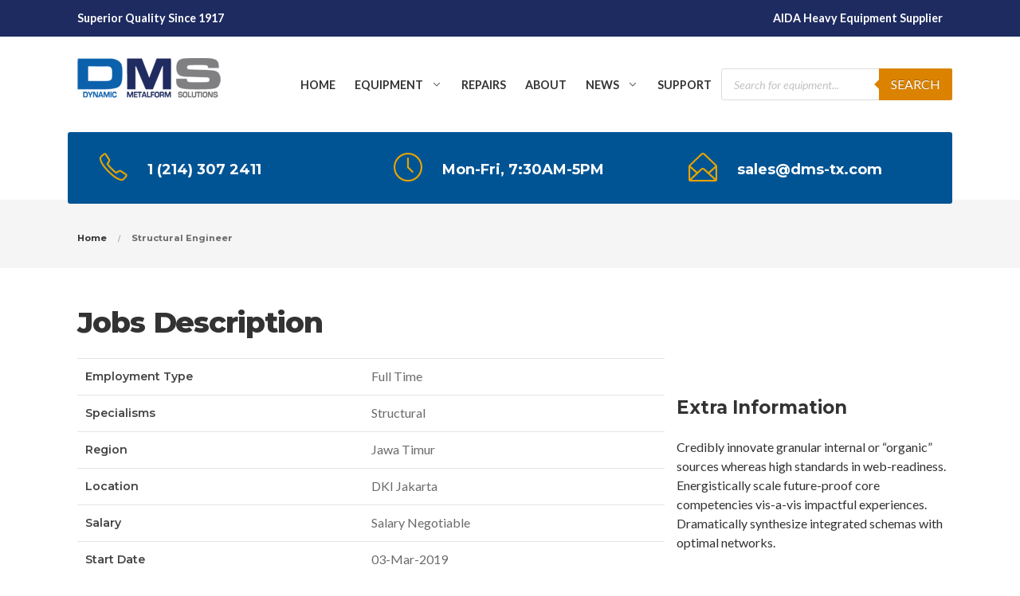

--- FILE ---
content_type: text/html; charset=UTF-8
request_url: https://www.dms-tx.com/recruitments/structural-engineer/
body_size: 38959
content:

<!DOCTYPE html>
<html lang="en-US">
<head>
	<meta charset="UTF-8">
	<meta http-equiv="X-UA-Compatible" content="IE=edge">
	<meta name="viewport" content="width=device-width, initial-scale=1">
	<link rel="profile" href="//gmpg.org/xfn/11">

	<meta name='robots' content='index, follow, max-image-preview:large, max-snippet:-1, max-video-preview:-1' />
	<style>img:is([sizes="auto" i], [sizes^="auto," i]) { contain-intrinsic-size: 3000px 1500px }</style>
	
<!-- Google Tag Manager for WordPress by gtm4wp.com -->
<script data-cfasync="false" data-pagespeed-no-defer>
	var gtm4wp_datalayer_name = "dataLayer";
	var dataLayer = dataLayer || [];
</script>
<!-- End Google Tag Manager for WordPress by gtm4wp.com -->
	<!-- This site is optimized with the Yoast SEO plugin v26.4 - https://yoast.com/wordpress/plugins/seo/ -->
	<title>Structural Engineer - DMS-TX</title>
	<link rel="canonical" href="https://www.dms-tx.com/recruitments/structural-engineer/" />
	<meta property="og:locale" content="en_US" />
	<meta property="og:type" content="article" />
	<meta property="og:title" content="Structural Engineer - DMS-TX" />
	<meta property="og:description" content="Proactively envisioned multimedia based expertise and cross-media growth strategies. Seamlessly visualize quality intellectual capital without superior collaboration and idea-sharing. Holistically pontificate installed base portals after maintainable products." />
	<meta property="og:url" content="https://www.dms-tx.com/recruitments/structural-engineer/" />
	<meta property="og:site_name" content="DMS-TX" />
	<meta property="article:publisher" content="https://www.facebook.com/DMSTEXAS" />
	<meta property="og:image" content="https://www.dms-tx.com/wp-content/uploads/2020/08/dms-tx.png" />
	<meta property="og:image:width" content="868" />
	<meta property="og:image:height" content="500" />
	<meta property="og:image:type" content="image/png" />
	<meta name="twitter:card" content="summary_large_image" />
	<script type="application/ld+json" class="yoast-schema-graph">{"@context":"https://schema.org","@graph":[{"@type":"WebPage","@id":"https://www.dms-tx.com/recruitments/structural-engineer/","url":"https://www.dms-tx.com/recruitments/structural-engineer/","name":"Structural Engineer - DMS-TX","isPartOf":{"@id":"https://www.dms-tx.com/#website"},"datePublished":"2019-07-24T07:41:10+00:00","breadcrumb":{"@id":"https://www.dms-tx.com/recruitments/structural-engineer/#breadcrumb"},"inLanguage":"en-US","potentialAction":[{"@type":"ReadAction","target":["https://www.dms-tx.com/recruitments/structural-engineer/"]}]},{"@type":"BreadcrumbList","@id":"https://www.dms-tx.com/recruitments/structural-engineer/#breadcrumb","itemListElement":[{"@type":"ListItem","position":1,"name":"Home","item":"https://www.dms-tx.com/"},{"@type":"ListItem","position":2,"name":"Structural Engineer"}]},{"@type":"WebSite","@id":"https://www.dms-tx.com/#website","url":"https://www.dms-tx.com/","name":"Dynamic Metalform Solutions - Stamping Press Sales and Service - Stamping Press Controls -","description":"","publisher":{"@id":"https://www.dms-tx.com/#organization"},"potentialAction":[{"@type":"SearchAction","target":{"@type":"EntryPoint","urlTemplate":"https://www.dms-tx.com/?s={search_term_string}"},"query-input":{"@type":"PropertyValueSpecification","valueRequired":true,"valueName":"search_term_string"}}],"inLanguage":"en-US"},{"@type":"Organization","@id":"https://www.dms-tx.com/#organization","name":"Dynamic Metalform Solutions","url":"https://www.dms-tx.com/","logo":{"@type":"ImageObject","inLanguage":"en-US","@id":"https://www.dms-tx.com/#/schema/logo/image/","url":"https://www.dms-tx.com/wp-content/uploads/2020/07/DMS-logo_324x90-1-1.png","contentUrl":"https://www.dms-tx.com/wp-content/uploads/2020/07/DMS-logo_324x90-1-1.png","width":324,"height":74,"caption":"Dynamic Metalform Solutions"},"image":{"@id":"https://www.dms-tx.com/#/schema/logo/image/"},"sameAs":["https://www.facebook.com/DMSTEXAS","https://www.linkedin.com/company/die-maker-solutions","https://youtube.com/channel/UCJtg9WveVN3jwDIXITyYRGA"]}]}</script>
	<!-- / Yoast SEO plugin. -->


<link rel='dns-prefetch' href='//js.hs-scripts.com' />
<link rel='dns-prefetch' href='//fonts.googleapis.com' />
<link rel='dns-prefetch' href='//use.fontawesome.com' />
<link rel="alternate" type="application/rss+xml" title="DMS-TX &raquo; Feed" href="https://www.dms-tx.com/feed/" />
<link rel="alternate" type="application/rss+xml" title="DMS-TX &raquo; Comments Feed" href="https://www.dms-tx.com/comments/feed/" />
		<!-- This site uses the Google Analytics by MonsterInsights plugin v9.10.0 - Using Analytics tracking - https://www.monsterinsights.com/ -->
		<!-- Note: MonsterInsights is not currently configured on this site. The site owner needs to authenticate with Google Analytics in the MonsterInsights settings panel. -->
					<!-- No tracking code set -->
				<!-- / Google Analytics by MonsterInsights -->
		<script type="text/javascript">
/* <![CDATA[ */
window._wpemojiSettings = {"baseUrl":"https:\/\/s.w.org\/images\/core\/emoji\/16.0.1\/72x72\/","ext":".png","svgUrl":"https:\/\/s.w.org\/images\/core\/emoji\/16.0.1\/svg\/","svgExt":".svg","source":{"concatemoji":"https:\/\/www.dms-tx.com\/wp-includes\/js\/wp-emoji-release.min.js?ver=6.8.3"}};
/*! This file is auto-generated */
!function(s,n){var o,i,e;function c(e){try{var t={supportTests:e,timestamp:(new Date).valueOf()};sessionStorage.setItem(o,JSON.stringify(t))}catch(e){}}function p(e,t,n){e.clearRect(0,0,e.canvas.width,e.canvas.height),e.fillText(t,0,0);var t=new Uint32Array(e.getImageData(0,0,e.canvas.width,e.canvas.height).data),a=(e.clearRect(0,0,e.canvas.width,e.canvas.height),e.fillText(n,0,0),new Uint32Array(e.getImageData(0,0,e.canvas.width,e.canvas.height).data));return t.every(function(e,t){return e===a[t]})}function u(e,t){e.clearRect(0,0,e.canvas.width,e.canvas.height),e.fillText(t,0,0);for(var n=e.getImageData(16,16,1,1),a=0;a<n.data.length;a++)if(0!==n.data[a])return!1;return!0}function f(e,t,n,a){switch(t){case"flag":return n(e,"\ud83c\udff3\ufe0f\u200d\u26a7\ufe0f","\ud83c\udff3\ufe0f\u200b\u26a7\ufe0f")?!1:!n(e,"\ud83c\udde8\ud83c\uddf6","\ud83c\udde8\u200b\ud83c\uddf6")&&!n(e,"\ud83c\udff4\udb40\udc67\udb40\udc62\udb40\udc65\udb40\udc6e\udb40\udc67\udb40\udc7f","\ud83c\udff4\u200b\udb40\udc67\u200b\udb40\udc62\u200b\udb40\udc65\u200b\udb40\udc6e\u200b\udb40\udc67\u200b\udb40\udc7f");case"emoji":return!a(e,"\ud83e\udedf")}return!1}function g(e,t,n,a){var r="undefined"!=typeof WorkerGlobalScope&&self instanceof WorkerGlobalScope?new OffscreenCanvas(300,150):s.createElement("canvas"),o=r.getContext("2d",{willReadFrequently:!0}),i=(o.textBaseline="top",o.font="600 32px Arial",{});return e.forEach(function(e){i[e]=t(o,e,n,a)}),i}function t(e){var t=s.createElement("script");t.src=e,t.defer=!0,s.head.appendChild(t)}"undefined"!=typeof Promise&&(o="wpEmojiSettingsSupports",i=["flag","emoji"],n.supports={everything:!0,everythingExceptFlag:!0},e=new Promise(function(e){s.addEventListener("DOMContentLoaded",e,{once:!0})}),new Promise(function(t){var n=function(){try{var e=JSON.parse(sessionStorage.getItem(o));if("object"==typeof e&&"number"==typeof e.timestamp&&(new Date).valueOf()<e.timestamp+604800&&"object"==typeof e.supportTests)return e.supportTests}catch(e){}return null}();if(!n){if("undefined"!=typeof Worker&&"undefined"!=typeof OffscreenCanvas&&"undefined"!=typeof URL&&URL.createObjectURL&&"undefined"!=typeof Blob)try{var e="postMessage("+g.toString()+"("+[JSON.stringify(i),f.toString(),p.toString(),u.toString()].join(",")+"));",a=new Blob([e],{type:"text/javascript"}),r=new Worker(URL.createObjectURL(a),{name:"wpTestEmojiSupports"});return void(r.onmessage=function(e){c(n=e.data),r.terminate(),t(n)})}catch(e){}c(n=g(i,f,p,u))}t(n)}).then(function(e){for(var t in e)n.supports[t]=e[t],n.supports.everything=n.supports.everything&&n.supports[t],"flag"!==t&&(n.supports.everythingExceptFlag=n.supports.everythingExceptFlag&&n.supports[t]);n.supports.everythingExceptFlag=n.supports.everythingExceptFlag&&!n.supports.flag,n.DOMReady=!1,n.readyCallback=function(){n.DOMReady=!0}}).then(function(){return e}).then(function(){var e;n.supports.everything||(n.readyCallback(),(e=n.source||{}).concatemoji?t(e.concatemoji):e.wpemoji&&e.twemoji&&(t(e.twemoji),t(e.wpemoji)))}))}((window,document),window._wpemojiSettings);
/* ]]> */
</script>
<link rel='stylesheet' id='lfb_frontend-libs-css' href='https://www.dms-tx.com/wp-content/plugins/WP_Estimation_Form/assets/css/lfb_frontendPackedLibs.min.css?ver=10.26' type='text/css' media='all' />
<link rel='stylesheet' id='lfb_frontend-css' href='https://www.dms-tx.com/wp-content/plugins/WP_Estimation_Form/assets/css/lfb_forms.min.css?ver=10.26' type='text/css' media='all' />
<link rel='stylesheet' id='font-awesome-css' href='https://www.dms-tx.com/wp-content/plugins/woocommerce-ajax-filters/berocket/assets/css/font-awesome.min.css?ver=6.8.3' type='text/css' media='all' />
<link rel='stylesheet' id='berocket_aapf_widget-style-css' href='https://www.dms-tx.com/wp-content/plugins/woocommerce-ajax-filters/assets/frontend/css/fullmain.min.css?ver=1.6.9.4' type='text/css' media='all' />
<style id='wp-emoji-styles-inline-css' type='text/css'>

	img.wp-smiley, img.emoji {
		display: inline !important;
		border: none !important;
		box-shadow: none !important;
		height: 1em !important;
		width: 1em !important;
		margin: 0 0.07em !important;
		vertical-align: -0.1em !important;
		background: none !important;
		padding: 0 !important;
	}
</style>
<link rel='stylesheet' id='wp-block-library-css' href='https://www.dms-tx.com/wp-includes/css/dist/block-library/style.min.css?ver=6.8.3' type='text/css' media='all' />
<style id='wp-block-library-theme-inline-css' type='text/css'>
.wp-block-audio :where(figcaption){color:#555;font-size:13px;text-align:center}.is-dark-theme .wp-block-audio :where(figcaption){color:#ffffffa6}.wp-block-audio{margin:0 0 1em}.wp-block-code{border:1px solid #ccc;border-radius:4px;font-family:Menlo,Consolas,monaco,monospace;padding:.8em 1em}.wp-block-embed :where(figcaption){color:#555;font-size:13px;text-align:center}.is-dark-theme .wp-block-embed :where(figcaption){color:#ffffffa6}.wp-block-embed{margin:0 0 1em}.blocks-gallery-caption{color:#555;font-size:13px;text-align:center}.is-dark-theme .blocks-gallery-caption{color:#ffffffa6}:root :where(.wp-block-image figcaption){color:#555;font-size:13px;text-align:center}.is-dark-theme :root :where(.wp-block-image figcaption){color:#ffffffa6}.wp-block-image{margin:0 0 1em}.wp-block-pullquote{border-bottom:4px solid;border-top:4px solid;color:currentColor;margin-bottom:1.75em}.wp-block-pullquote cite,.wp-block-pullquote footer,.wp-block-pullquote__citation{color:currentColor;font-size:.8125em;font-style:normal;text-transform:uppercase}.wp-block-quote{border-left:.25em solid;margin:0 0 1.75em;padding-left:1em}.wp-block-quote cite,.wp-block-quote footer{color:currentColor;font-size:.8125em;font-style:normal;position:relative}.wp-block-quote:where(.has-text-align-right){border-left:none;border-right:.25em solid;padding-left:0;padding-right:1em}.wp-block-quote:where(.has-text-align-center){border:none;padding-left:0}.wp-block-quote.is-large,.wp-block-quote.is-style-large,.wp-block-quote:where(.is-style-plain){border:none}.wp-block-search .wp-block-search__label{font-weight:700}.wp-block-search__button{border:1px solid #ccc;padding:.375em .625em}:where(.wp-block-group.has-background){padding:1.25em 2.375em}.wp-block-separator.has-css-opacity{opacity:.4}.wp-block-separator{border:none;border-bottom:2px solid;margin-left:auto;margin-right:auto}.wp-block-separator.has-alpha-channel-opacity{opacity:1}.wp-block-separator:not(.is-style-wide):not(.is-style-dots){width:100px}.wp-block-separator.has-background:not(.is-style-dots){border-bottom:none;height:1px}.wp-block-separator.has-background:not(.is-style-wide):not(.is-style-dots){height:2px}.wp-block-table{margin:0 0 1em}.wp-block-table td,.wp-block-table th{word-break:normal}.wp-block-table :where(figcaption){color:#555;font-size:13px;text-align:center}.is-dark-theme .wp-block-table :where(figcaption){color:#ffffffa6}.wp-block-video :where(figcaption){color:#555;font-size:13px;text-align:center}.is-dark-theme .wp-block-video :where(figcaption){color:#ffffffa6}.wp-block-video{margin:0 0 1em}:root :where(.wp-block-template-part.has-background){margin-bottom:0;margin-top:0;padding:1.25em 2.375em}
</style>
<style id='classic-theme-styles-inline-css' type='text/css'>
/*! This file is auto-generated */
.wp-block-button__link{color:#fff;background-color:#32373c;border-radius:9999px;box-shadow:none;text-decoration:none;padding:calc(.667em + 2px) calc(1.333em + 2px);font-size:1.125em}.wp-block-file__button{background:#32373c;color:#fff;text-decoration:none}
</style>
<style id='font-awesome-svg-styles-default-inline-css' type='text/css'>
.svg-inline--fa {
  display: inline-block;
  height: 1em;
  overflow: visible;
  vertical-align: -.125em;
}
</style>
<link rel='stylesheet' id='font-awesome-svg-styles-css' href='https://www.dms-tx.com/wp-content/uploads/font-awesome/v5.13.1/css/svg-with-js.css' type='text/css' media='all' />
<style id='font-awesome-svg-styles-inline-css' type='text/css'>
   .wp-block-font-awesome-icon svg::before,
   .wp-rich-text-font-awesome-icon svg::before {content: unset;}
</style>
<style id='global-styles-inline-css' type='text/css'>
:root{--wp--preset--aspect-ratio--square: 1;--wp--preset--aspect-ratio--4-3: 4/3;--wp--preset--aspect-ratio--3-4: 3/4;--wp--preset--aspect-ratio--3-2: 3/2;--wp--preset--aspect-ratio--2-3: 2/3;--wp--preset--aspect-ratio--16-9: 16/9;--wp--preset--aspect-ratio--9-16: 9/16;--wp--preset--color--black: #000000;--wp--preset--color--cyan-bluish-gray: #abb8c3;--wp--preset--color--white: #ffffff;--wp--preset--color--pale-pink: #f78da7;--wp--preset--color--vivid-red: #cf2e2e;--wp--preset--color--luminous-vivid-orange: #ff6900;--wp--preset--color--luminous-vivid-amber: #fcb900;--wp--preset--color--light-green-cyan: #7bdcb5;--wp--preset--color--vivid-green-cyan: #00d084;--wp--preset--color--pale-cyan-blue: #8ed1fc;--wp--preset--color--vivid-cyan-blue: #0693e3;--wp--preset--color--vivid-purple: #9b51e0;--wp--preset--color--brand: #e5a300;--wp--preset--color--welirang: #333333;--wp--preset--color--bromo: #6b6b6b;--wp--preset--color--semeru: #aeaeae;--wp--preset--color--lawu: #e3e3e3;--wp--preset--color--sempu: #ffffff;--wp--preset--color--indrayanti: rgba(255, 255, 255, 0.6);--wp--preset--color--kenjeran: rgba(255, 255, 255, 0.4);--wp--preset--color--sedahan: rgba(255, 255, 255, 0.2);--wp--preset--color--toba-1: #dc3545;--wp--preset--color--toba-2: #28a745;--wp--preset--color--rating: #febc00;--wp--preset--color--facebook: #3b5998;--wp--preset--color--twitter: #1da1f2;--wp--preset--color--google-plus: #f12f26;--wp--preset--gradient--vivid-cyan-blue-to-vivid-purple: linear-gradient(135deg,rgba(6,147,227,1) 0%,rgb(155,81,224) 100%);--wp--preset--gradient--light-green-cyan-to-vivid-green-cyan: linear-gradient(135deg,rgb(122,220,180) 0%,rgb(0,208,130) 100%);--wp--preset--gradient--luminous-vivid-amber-to-luminous-vivid-orange: linear-gradient(135deg,rgba(252,185,0,1) 0%,rgba(255,105,0,1) 100%);--wp--preset--gradient--luminous-vivid-orange-to-vivid-red: linear-gradient(135deg,rgba(255,105,0,1) 0%,rgb(207,46,46) 100%);--wp--preset--gradient--very-light-gray-to-cyan-bluish-gray: linear-gradient(135deg,rgb(238,238,238) 0%,rgb(169,184,195) 100%);--wp--preset--gradient--cool-to-warm-spectrum: linear-gradient(135deg,rgb(74,234,220) 0%,rgb(151,120,209) 20%,rgb(207,42,186) 40%,rgb(238,44,130) 60%,rgb(251,105,98) 80%,rgb(254,248,76) 100%);--wp--preset--gradient--blush-light-purple: linear-gradient(135deg,rgb(255,206,236) 0%,rgb(152,150,240) 100%);--wp--preset--gradient--blush-bordeaux: linear-gradient(135deg,rgb(254,205,165) 0%,rgb(254,45,45) 50%,rgb(107,0,62) 100%);--wp--preset--gradient--luminous-dusk: linear-gradient(135deg,rgb(255,203,112) 0%,rgb(199,81,192) 50%,rgb(65,88,208) 100%);--wp--preset--gradient--pale-ocean: linear-gradient(135deg,rgb(255,245,203) 0%,rgb(182,227,212) 50%,rgb(51,167,181) 100%);--wp--preset--gradient--electric-grass: linear-gradient(135deg,rgb(202,248,128) 0%,rgb(113,206,126) 100%);--wp--preset--gradient--midnight: linear-gradient(135deg,rgb(2,3,129) 0%,rgb(40,116,252) 100%);--wp--preset--font-size--small: 13px;--wp--preset--font-size--medium: 20px;--wp--preset--font-size--large: 36px;--wp--preset--font-size--x-large: 42px;--wp--preset--spacing--20: 0.44rem;--wp--preset--spacing--30: 0.67rem;--wp--preset--spacing--40: 1rem;--wp--preset--spacing--50: 1.5rem;--wp--preset--spacing--60: 2.25rem;--wp--preset--spacing--70: 3.38rem;--wp--preset--spacing--80: 5.06rem;--wp--preset--shadow--natural: 6px 6px 9px rgba(0, 0, 0, 0.2);--wp--preset--shadow--deep: 12px 12px 50px rgba(0, 0, 0, 0.4);--wp--preset--shadow--sharp: 6px 6px 0px rgba(0, 0, 0, 0.2);--wp--preset--shadow--outlined: 6px 6px 0px -3px rgba(255, 255, 255, 1), 6px 6px rgba(0, 0, 0, 1);--wp--preset--shadow--crisp: 6px 6px 0px rgba(0, 0, 0, 1);}:where(.is-layout-flex){gap: 0.5em;}:where(.is-layout-grid){gap: 0.5em;}body .is-layout-flex{display: flex;}.is-layout-flex{flex-wrap: wrap;align-items: center;}.is-layout-flex > :is(*, div){margin: 0;}body .is-layout-grid{display: grid;}.is-layout-grid > :is(*, div){margin: 0;}:where(.wp-block-columns.is-layout-flex){gap: 2em;}:where(.wp-block-columns.is-layout-grid){gap: 2em;}:where(.wp-block-post-template.is-layout-flex){gap: 1.25em;}:where(.wp-block-post-template.is-layout-grid){gap: 1.25em;}.has-black-color{color: var(--wp--preset--color--black) !important;}.has-cyan-bluish-gray-color{color: var(--wp--preset--color--cyan-bluish-gray) !important;}.has-white-color{color: var(--wp--preset--color--white) !important;}.has-pale-pink-color{color: var(--wp--preset--color--pale-pink) !important;}.has-vivid-red-color{color: var(--wp--preset--color--vivid-red) !important;}.has-luminous-vivid-orange-color{color: var(--wp--preset--color--luminous-vivid-orange) !important;}.has-luminous-vivid-amber-color{color: var(--wp--preset--color--luminous-vivid-amber) !important;}.has-light-green-cyan-color{color: var(--wp--preset--color--light-green-cyan) !important;}.has-vivid-green-cyan-color{color: var(--wp--preset--color--vivid-green-cyan) !important;}.has-pale-cyan-blue-color{color: var(--wp--preset--color--pale-cyan-blue) !important;}.has-vivid-cyan-blue-color{color: var(--wp--preset--color--vivid-cyan-blue) !important;}.has-vivid-purple-color{color: var(--wp--preset--color--vivid-purple) !important;}.has-black-background-color{background-color: var(--wp--preset--color--black) !important;}.has-cyan-bluish-gray-background-color{background-color: var(--wp--preset--color--cyan-bluish-gray) !important;}.has-white-background-color{background-color: var(--wp--preset--color--white) !important;}.has-pale-pink-background-color{background-color: var(--wp--preset--color--pale-pink) !important;}.has-vivid-red-background-color{background-color: var(--wp--preset--color--vivid-red) !important;}.has-luminous-vivid-orange-background-color{background-color: var(--wp--preset--color--luminous-vivid-orange) !important;}.has-luminous-vivid-amber-background-color{background-color: var(--wp--preset--color--luminous-vivid-amber) !important;}.has-light-green-cyan-background-color{background-color: var(--wp--preset--color--light-green-cyan) !important;}.has-vivid-green-cyan-background-color{background-color: var(--wp--preset--color--vivid-green-cyan) !important;}.has-pale-cyan-blue-background-color{background-color: var(--wp--preset--color--pale-cyan-blue) !important;}.has-vivid-cyan-blue-background-color{background-color: var(--wp--preset--color--vivid-cyan-blue) !important;}.has-vivid-purple-background-color{background-color: var(--wp--preset--color--vivid-purple) !important;}.has-black-border-color{border-color: var(--wp--preset--color--black) !important;}.has-cyan-bluish-gray-border-color{border-color: var(--wp--preset--color--cyan-bluish-gray) !important;}.has-white-border-color{border-color: var(--wp--preset--color--white) !important;}.has-pale-pink-border-color{border-color: var(--wp--preset--color--pale-pink) !important;}.has-vivid-red-border-color{border-color: var(--wp--preset--color--vivid-red) !important;}.has-luminous-vivid-orange-border-color{border-color: var(--wp--preset--color--luminous-vivid-orange) !important;}.has-luminous-vivid-amber-border-color{border-color: var(--wp--preset--color--luminous-vivid-amber) !important;}.has-light-green-cyan-border-color{border-color: var(--wp--preset--color--light-green-cyan) !important;}.has-vivid-green-cyan-border-color{border-color: var(--wp--preset--color--vivid-green-cyan) !important;}.has-pale-cyan-blue-border-color{border-color: var(--wp--preset--color--pale-cyan-blue) !important;}.has-vivid-cyan-blue-border-color{border-color: var(--wp--preset--color--vivid-cyan-blue) !important;}.has-vivid-purple-border-color{border-color: var(--wp--preset--color--vivid-purple) !important;}.has-vivid-cyan-blue-to-vivid-purple-gradient-background{background: var(--wp--preset--gradient--vivid-cyan-blue-to-vivid-purple) !important;}.has-light-green-cyan-to-vivid-green-cyan-gradient-background{background: var(--wp--preset--gradient--light-green-cyan-to-vivid-green-cyan) !important;}.has-luminous-vivid-amber-to-luminous-vivid-orange-gradient-background{background: var(--wp--preset--gradient--luminous-vivid-amber-to-luminous-vivid-orange) !important;}.has-luminous-vivid-orange-to-vivid-red-gradient-background{background: var(--wp--preset--gradient--luminous-vivid-orange-to-vivid-red) !important;}.has-very-light-gray-to-cyan-bluish-gray-gradient-background{background: var(--wp--preset--gradient--very-light-gray-to-cyan-bluish-gray) !important;}.has-cool-to-warm-spectrum-gradient-background{background: var(--wp--preset--gradient--cool-to-warm-spectrum) !important;}.has-blush-light-purple-gradient-background{background: var(--wp--preset--gradient--blush-light-purple) !important;}.has-blush-bordeaux-gradient-background{background: var(--wp--preset--gradient--blush-bordeaux) !important;}.has-luminous-dusk-gradient-background{background: var(--wp--preset--gradient--luminous-dusk) !important;}.has-pale-ocean-gradient-background{background: var(--wp--preset--gradient--pale-ocean) !important;}.has-electric-grass-gradient-background{background: var(--wp--preset--gradient--electric-grass) !important;}.has-midnight-gradient-background{background: var(--wp--preset--gradient--midnight) !important;}.has-small-font-size{font-size: var(--wp--preset--font-size--small) !important;}.has-medium-font-size{font-size: var(--wp--preset--font-size--medium) !important;}.has-large-font-size{font-size: var(--wp--preset--font-size--large) !important;}.has-x-large-font-size{font-size: var(--wp--preset--font-size--x-large) !important;}
:where(.wp-block-post-template.is-layout-flex){gap: 1.25em;}:where(.wp-block-post-template.is-layout-grid){gap: 1.25em;}
:where(.wp-block-columns.is-layout-flex){gap: 2em;}:where(.wp-block-columns.is-layout-grid){gap: 2em;}
:root :where(.wp-block-pullquote){font-size: 1.5em;line-height: 1.6;}
</style>
<link rel='stylesheet' id='billio_report_post_icons-css' href='https://www.dms-tx.com/wp-content/plugins/billio-addon/assets/css/flaticon-report.css?ver=6.8.3' type='text/css' media='all' />
<link rel='stylesheet' id='billio-plugins-style-css' href='https://www.dms-tx.com/wp-content/plugins/billio-addon/assets/css/plugins.min.css?ver=6.8.3' type='text/css' media='all' />
<style id='billio-plugins-style-inline-css' type='text/css'>
#header-ext .navbar-wrapper .logo-container a.custom-logo-link img{max-height:47px}#header-ext .navbar-wrapper .navigation-container .navigation-button-container .navigation-button{border-bottom:none}#page>.breadcrumbs{display:block}#header-image-bg{background-image:url(https://www.dms-tx.com/wp-content/uploads/2020/07/dummy-2.jpg)}.breadcrumbs{margin-top:0}#header-ext .navbar-wrapper .navigation-container .navigation-item{padding:24px}
</style>
<link rel='stylesheet' id='social-icons-css' href='https://www.dms-tx.com/wp-content/plugins/billio-addon/assets/css/social-icons.css?ver=6.8.3' type='text/css' media='all' />
<link rel='stylesheet' id='simple-line-icons-css' href='https://www.dms-tx.com/wp-content/plugins/billio-addon/assets/css/simple-line-icons.css?ver=6.8.3' type='text/css' media='all' />
<link rel='stylesheet' id='billio-flaticon-css' href='https://www.dms-tx.com/wp-content/plugins/billio-addon/assets/css/flaticon.css?ver=6.8.3' type='text/css' media='all' />
<link rel='stylesheet' id='cpsh-shortcodes-css' href='https://www.dms-tx.com/wp-content/plugins/column-shortcodes//assets/css/shortcodes.css?ver=1.0.1' type='text/css' media='all' />
<link rel='stylesheet' id='contact-form-7-css' href='https://www.dms-tx.com/wp-content/plugins/contact-form-7/includes/css/styles.css?ver=6.1.3' type='text/css' media='all' />
<link rel='stylesheet' id='wcjp-frontend.css-css' href='https://www.dms-tx.com/wp-content/plugins/custom-css-js-php/assets/css/wcjp-frontend.css?ver=6.8.3' type='text/css' media='all' />
<link rel='stylesheet' id='essential-grid-plugin-settings-css' href='https://www.dms-tx.com/wp-content/plugins/essential-grid/public/assets/css/settings.css?ver=2.3.6' type='text/css' media='all' />
<link rel='stylesheet' id='tp-fontello-css' href='https://www.dms-tx.com/wp-content/plugins/essential-grid/public/assets/font/fontello/css/fontello.css?ver=2.3.6' type='text/css' media='all' />
<link rel='stylesheet' id='rs-plugin-settings-css' href='https://www.dms-tx.com/wp-content/plugins/slider-revolution/public/assets/css/rs6.css?ver=6.2.2' type='text/css' media='all' />
<style id='rs-plugin-settings-inline-css' type='text/css'>
#rs-demo-id {}
</style>
<link rel='stylesheet' id='woo-related-products-css' href='https://www.dms-tx.com/wp-content/plugins/woo-related-products-refresh-on-reload/public/css/woo-related-products-public.css?ver=1.0.0' type='text/css' media='all' />
<link rel='stylesheet' id='woocommerce-layout-css' href='https://www.dms-tx.com/wp-content/plugins/woocommerce/assets/css/woocommerce-layout.css?ver=10.3.5' type='text/css' media='all' />
<link rel='stylesheet' id='woocommerce-smallscreen-css' href='https://www.dms-tx.com/wp-content/plugins/woocommerce/assets/css/woocommerce-smallscreen.css?ver=10.3.5' type='text/css' media='only screen and (max-width: 768px)' />
<link rel='stylesheet' id='woocommerce-general-css' href='https://www.dms-tx.com/wp-content/plugins/woocommerce/assets/css/woocommerce.css?ver=10.3.5' type='text/css' media='all' />
<style id='woocommerce-inline-inline-css' type='text/css'>
.woocommerce form .form-row .required { visibility: visible; }
</style>
<link rel='stylesheet' id='brands-styles-css' href='https://www.dms-tx.com/wp-content/plugins/woocommerce/assets/css/brands.css?ver=10.3.5' type='text/css' media='all' />
<link rel='stylesheet' id='dgwt-wcas-style-css' href='https://www.dms-tx.com/wp-content/plugins/ajax-search-for-woocommerce/assets/css/style.min.css?ver=1.32.0' type='text/css' media='all' />
<link rel='stylesheet' id='htbbootstrap-css' href='https://www.dms-tx.com/wp-content/plugins/ht-mega-for-elementor/assets/css/htbbootstrap.css?ver=3.0.1' type='text/css' media='all' />
<link rel='stylesheet' id='htmega-animation-css' href='https://www.dms-tx.com/wp-content/plugins/ht-mega-for-elementor/assets/css/animation.css?ver=3.0.1' type='text/css' media='all' />
<link rel='stylesheet' id='htmega-keyframes-css' href='https://www.dms-tx.com/wp-content/plugins/ht-mega-for-elementor/assets/css/htmega-keyframes.css?ver=3.0.1' type='text/css' media='all' />
<link rel='stylesheet' id='htmega-global-style-css' href='https://www.dms-tx.com/wp-content/plugins/ht-mega-for-elementor/assets/css/htmega-global-style.css?ver=3.0.1' type='text/css' media='all' />
<link rel='stylesheet' id='selectize-css' href='https://www.dms-tx.com/wp-content/themes/billio/assets/vendors/selectize/css/selectize.css' type='text/css' media='all' />
<link rel='stylesheet' id='bootstrap-css' href='https://www.dms-tx.com/wp-content/themes/billio/assets/css/bootstrap.min.css' type='text/css' media='all' />
<link rel='stylesheet' id='billio-theme-style-css' href='https://www.dms-tx.com/wp-content/themes/billio/assets/css/theme.min.css?ver=2.0.1' type='text/css' media='all' />
<style id='billio-theme-style-inline-css' type='text/css'>
#header-image-bg{background-image:url(https://www.dms-tx.com/wp-content/uploads/2020/07/dummy-2.jpg)}.custom-logo-link img{max-height:47px}.custom-logo-sticky-link img{max-height:47px}.home #header.sticky--top, .home.billio-scroll #header{border-bottom:none}.home #header.sticky--top .navbar-toggler{border-right:none}.home .topbar-desktop{color:#ffffff}.home .topbar-desktop a{color:#ffffff}.home .topbar-desktop{background-color:#005494}.home .topbar-desktop .topbar-content{border-bottom-color:#005494}blockquote, .pagination .current, .xpertiz-blog-type-gutenberg-ready .wp-block-quote{border-color:#3498db}.uf-breadcrumbs>span>span, .widget .rsswidget:hover, .widget .recentcomments .comment-author-link .url:hover, .widget #wp-calendar tbody td a:hover, .widget.uf-dark-scheme .rsswidget:hover, .widget.uf-dark-scheme #wp-calendar tbody tr td a:hover, #navbar ul li:hover .sub-menu li:hover, main#content #archive-post a.more-link:hover, main#content #blog-entries a.more-link:hover, main#content #blog-entries .sticky-icon span.icon-bookmark2,main#content #archive-post .sticky-icon span.icon-bookmark2, .uf-single-post .wp-caption-text a:hover, #footer .widget a:hover, .error404 #not-found h1, .mejs-container * .mejs-controls .mejs-volume-button a:hover, .navbar-light .navbar-nav .menu-item:hover::before, .navbar-light .navbar-nav .menu-item:hover > .nav-link, .navbar-light .navbar-nav .page_item:hover::before, .navbar-light .navbar-nav .page_item:hover > .nav-link, .list-item .kc-entry_meta > span i, .kc_tabs_nav li.ui-tabs-active a, .kc_tabs_nav li.ui-tabs-active a:hover, .kc_tabs_nav li:hover a, .post-grid > div > .content > .post-title-alt > a:hover, .post-grid > div > .content > .entry-meta > span > a, .list-post-type > .list-item > .post-content > h3 > a:hover, .list-item .kc-entry_meta > span a:hover, .uf-single-post__content a, .billio-blog-type-gutenberg-ready .more-link, .entry__content a, .single__content a{color:#3498db !important}.billio-blog-type-gutenberg-ready .more-link:hover{color:#2e88c5 !important}.billio-blog-type-gutenberg-ready .wp-block-search__button{background-color:#3498db !important}.billio-blog-type-gutenberg-ready .wp-block-search__button:hover{background-color:#2e88c5 !important}a:hover, .uf-card-body .entry__content a{color:#3498db}main#content #archive-post a.more-link:hover::after, main#content #blog-entries a.more-link:hover::after{background-color:#3498db !important}.uf-checkbox .uf-checkbox-label input:checked ~ .checkmark, .widget #wp-calendar tr #today, .widget.uf-dark-scheme #wp-calendar tbody tr td#today, .selectize-control.single .selectize-dropdown .option.active, .uf-dark-scheme .selectize-control.single .selectize-dropdown .option.active, a.uf-buttons,.uf-buttons,input[type='submit'],input[type='reset'],input[type='button'],#comments .comment-form .form-submit input, .kc-ui-progress, .kc_button,.widget.widget_tag_cloud .pills-primary.tag-cloud-link, .pagination .current, .mejs-container * .mejs-controls .mejs-time-rail .mejs-time-current, .mejs-container * .mejs-controls .mejs-volume-button .mejs-volume-current, .mejs-container * .mejs-controls .mejs-horizontal-volume-current, .content-button a, .kc-blog-posts .kc-post-2-button, a.kc-read-more, .kc-team .content-socials a{background-color:#3498db !important}.uf-radio input:checked ~ .uf-radio-label::before{box-shadow:inset 0 0 0 3px #3498db}.uf-single-post__content a:hover{filter:brightness(90%)}.pills.pills-primary:hover , .uf-buttons:hover{box-shadow:inset 0 0 100px 100px rgba(0, 0, 0, 0.1)}.billio-blog-type-gutenberg-ready .pills.pills-primary{color:#3498db !important}.billio-blog-type-gutenberg-ready .pills.pills-primary:after{background:#3498db}.kc_button:hover{color:#ffffff}.kc_button:hover{box-shadow:inset 0 0 100px 100px rgba(0, 0, 0, 0.1)}.kc_tabs_nav li.ui-tabs-active a, .kc_tabs_nav li.ui-tabs-active a:hover, .kc_tabs_nav li:hover a, .woocommerce div.product .woocommerce-tabs ul.tabs li.active a, .single-product div.product .related.products h2:hover, .woocommerce ul.products li.product h2.woocommerce-loop-product__title:hover{color:#3498db!important}.kc_button, .kc-ui-progress, .content-button a, .content-button a, .owl-theme .owl-controls .owl-page span, .woocommerce-cart .button, .woocommerce-checkout .button, .woocommerce-account .button, .woocommerce .comment-respond input.submit, #sidebar .woocommerce a.button.checkout, #footer .woocommerce a.button.checkout{background-color:#3498db!important}.woocommerce .single_add_to_cart_button, .single-product div.product .product_meta .posted_in a{background:#3498db!important}.widget .widget-title:before{background:#3498db}.navbar-light .navbar-nav .current-menu-item, .current-menu-item > .nav-link, .menu-item:hover::before, .menu-item:hover > .nav-link, .navbar-light .navbar-nav .current_page_item, .current_page_item > .nav-link, .page_item:hover::before, .page_item:hover > .nav-link{color:#3498db!important}.navbar-light .navbar-nav .current-menu-ancestor, .current-menu-ancestor > .nav-link, .navbar-light .navbar-nav .current_page_ancestor, .current_page_ancestor > .nav-link, .navbar-light .navbar-nav .current-menu-parent, .navbar-light .navbar-nav .current-menu-parent > .nav-link{color:#3498db!important}.navbar-light .navbar-nav .current-menu-ancestor::after, .current-menu-parent::after, .current-menu-item::after, .navbar-light .navbar-nav .current_page_ancestor::after, .current-menu-parent::after, .current_page_item::after{background:#3498db!important}#header.sticky--not-top.sticky--unpinned .navbar-light .navbar-nav .menu-item:hover::before, .menu-item:hover > .nav-link, #header.sticky--not-top.sticky--unpinned .navbar-light .navbar-nav .page_item:hover::before, .page_item:hover > .nav-link{color:#3498db!important}.navbar-light .navbar-nav .dropdown-menu .menu-item:hover > .nav-link, .navbar-light .navbar-nav .dropdown-menu .page_item:hover > .nav-link{color:#3498db!important}#header.sticky--not-top.sticky--unpinned .navbar-light .navbar-nav .dropdown-menu .menu-item:active > .nav-link, .menu-item:hover > .nav-link, #header.sticky--not-top.sticky--unpinned .navbar-light .navbar-nav .dropdown-menu .page_item:active > .nav-link, .page_item:hover > .nav-link{color:#3498db!important}#header.sticky.sticky--not-top .navbar-light .navbar-nav .current-menu-ancestor.menu-item::before, .current-menu-item.menu-item::before, #header.sticky.sticky--not-top .navbar-light .navbar-nav .current_page_ancestor.page_item::before, .current_page_item.page_item::before{color:#3498db!important}.home .topbar-desktop a:hover{color:#3498db}.post-navigation .nav-links .nav-next:hover i, .post-navigation .nav-links .nav-previous:hover i{border-color:#3498db}.post-navigation .nav-links .nav-next:hover i, .post-navigation .nav-links .nav-previous:hover i{background-color:#3498db}article.entry.sticky::before{color:#3498db !important}.select2-container--default .select2-results__option--highlighted[aria-selected], .select2-container--default .select2-results__option--highlighted[data-selected]{background-color:#3498db}.single-recruitments .career-detail .career-action-button .apply, .single-recruitments .career-detail .career-action-button .emailtoafriend{background-color:#3498db !important}ul#menu-services{border-top-color:#3498db !important}#menu-services li a:hover{color:#3498db}#menu-services li.current-menu-item{background-color:#3498db}.eg-washingtone-075257-element-13-a .eg-washingtone-075257-element-13{background-color:#3498db!important}.eg-washingtone-075257-element-10{color:#3498db!important}
</style>
<link rel='stylesheet' id='billio-style-css' href='https://www.dms-tx.com/wp-content/themes/billio/style.css' type='text/css' media='all' />
<link rel='stylesheet' id='billio-custom-style-css' href='https://www.dms-tx.com/wp-content/themes/billio/assets/css/custom.css' type='text/css' media='all' />
<link rel='stylesheet' id='billio-google-font-css' href='https://fonts.googleapis.com/css?family=Lato%3A100%2C100i%2C300%2C300i%2C400%2C400i%2C700%2C700i%2C900%2C900i%7CMontserrat%3A100%2C100i%2C200%2C200i%2C300%2C300i%2C400%2C400i%2C500%2C500i%2C600%2C600i%2C700%2C700i%2C800%2C800i%2C900%2C900i%7CMerriweather%3A300%2C300i%2C400%2C400i%2C700%2C700i%2C900%2C900i&#038;ver=6.8.3' type='text/css' media='all' />
<link rel='stylesheet' id='font-awesome-official-css' href='https://use.fontawesome.com/releases/v5.13.1/css/all.css' type='text/css' media='all' integrity="sha384-xxzQGERXS00kBmZW/6qxqJPyxW3UR0BPsL4c8ILaIWXva5kFi7TxkIIaMiKtqV1Q" crossorigin="anonymous" />
<link rel='stylesheet' id='kc-general-css' href='https://www.dms-tx.com/wp-content/plugins/kingcomposer/assets/frontend/css/kingcomposer.min.css?ver=2.9.6' type='text/css' media='all' />
<link rel='stylesheet' id='kc-animate-css' href='https://www.dms-tx.com/wp-content/plugins/kingcomposer/assets/css/animate.css?ver=2.9.6' type='text/css' media='all' />
<link rel='stylesheet' id='kc-icon-1-css' href='https://www.dms-tx.com/wp-content/plugins/kingcomposer/assets/css/icons.css?ver=2.9.6' type='text/css' media='all' />
<link rel='stylesheet' id='font-awesome-official-v4shim-css' href='https://use.fontawesome.com/releases/v5.13.1/css/v4-shims.css' type='text/css' media='all' integrity="sha384-KkCLkpBvvcSnFQn3PbNkSgmwKGj7ln8pQe/6BOAE0i+/fU9QYEx5CtwduPRyTNob" crossorigin="anonymous" />
<style id='font-awesome-official-v4shim-inline-css' type='text/css'>
@font-face {
font-family: "FontAwesome";
font-display: block;
src: url("https://use.fontawesome.com/releases/v5.13.1/webfonts/fa-brands-400.eot"),
		url("https://use.fontawesome.com/releases/v5.13.1/webfonts/fa-brands-400.eot?#iefix") format("embedded-opentype"),
		url("https://use.fontawesome.com/releases/v5.13.1/webfonts/fa-brands-400.woff2") format("woff2"),
		url("https://use.fontawesome.com/releases/v5.13.1/webfonts/fa-brands-400.woff") format("woff"),
		url("https://use.fontawesome.com/releases/v5.13.1/webfonts/fa-brands-400.ttf") format("truetype"),
		url("https://use.fontawesome.com/releases/v5.13.1/webfonts/fa-brands-400.svg#fontawesome") format("svg");
}

@font-face {
font-family: "FontAwesome";
font-display: block;
src: url("https://use.fontawesome.com/releases/v5.13.1/webfonts/fa-solid-900.eot"),
		url("https://use.fontawesome.com/releases/v5.13.1/webfonts/fa-solid-900.eot?#iefix") format("embedded-opentype"),
		url("https://use.fontawesome.com/releases/v5.13.1/webfonts/fa-solid-900.woff2") format("woff2"),
		url("https://use.fontawesome.com/releases/v5.13.1/webfonts/fa-solid-900.woff") format("woff"),
		url("https://use.fontawesome.com/releases/v5.13.1/webfonts/fa-solid-900.ttf") format("truetype"),
		url("https://use.fontawesome.com/releases/v5.13.1/webfonts/fa-solid-900.svg#fontawesome") format("svg");
}

@font-face {
font-family: "FontAwesome";
font-display: block;
src: url("https://use.fontawesome.com/releases/v5.13.1/webfonts/fa-regular-400.eot"),
		url("https://use.fontawesome.com/releases/v5.13.1/webfonts/fa-regular-400.eot?#iefix") format("embedded-opentype"),
		url("https://use.fontawesome.com/releases/v5.13.1/webfonts/fa-regular-400.woff2") format("woff2"),
		url("https://use.fontawesome.com/releases/v5.13.1/webfonts/fa-regular-400.woff") format("woff"),
		url("https://use.fontawesome.com/releases/v5.13.1/webfonts/fa-regular-400.ttf") format("truetype"),
		url("https://use.fontawesome.com/releases/v5.13.1/webfonts/fa-regular-400.svg#fontawesome") format("svg");
unicode-range: U+F004-F005,U+F007,U+F017,U+F022,U+F024,U+F02E,U+F03E,U+F044,U+F057-F059,U+F06E,U+F070,U+F075,U+F07B-F07C,U+F080,U+F086,U+F089,U+F094,U+F09D,U+F0A0,U+F0A4-F0A7,U+F0C5,U+F0C7-F0C8,U+F0E0,U+F0EB,U+F0F3,U+F0F8,U+F0FE,U+F111,U+F118-F11A,U+F11C,U+F133,U+F144,U+F146,U+F14A,U+F14D-F14E,U+F150-F152,U+F15B-F15C,U+F164-F165,U+F185-F186,U+F191-F192,U+F1AD,U+F1C1-F1C9,U+F1CD,U+F1D8,U+F1E3,U+F1EA,U+F1F6,U+F1F9,U+F20A,U+F247-F249,U+F24D,U+F254-F25B,U+F25D,U+F267,U+F271-F274,U+F279,U+F28B,U+F28D,U+F2B5-F2B6,U+F2B9,U+F2BB,U+F2BD,U+F2C1-F2C2,U+F2D0,U+F2D2,U+F2DC,U+F2ED,U+F328,U+F358-F35B,U+F3A5,U+F3D1,U+F410,U+F4AD;
}
</style>
<script type="text/javascript" src="https://www.dms-tx.com/wp-includes/js/jquery/jquery.min.js?ver=3.7.1" id="jquery-core-js"></script>
<script type="text/javascript" src="https://www.dms-tx.com/wp-includes/js/jquery/jquery-migrate.min.js?ver=3.4.1" id="jquery-migrate-js"></script>
<script type="text/javascript" src="https://www.dms-tx.com/wp-includes/js/jquery/ui/core.min.js?ver=1.13.3" id="jquery-ui-core-js"></script>
<script type="text/javascript" src="https://www.dms-tx.com/wp-includes/js/jquery/ui/tooltip.min.js?ver=1.13.3" id="jquery-ui-tooltip-js"></script>
<script type="text/javascript" src="https://www.dms-tx.com/wp-includes/js/jquery/ui/mouse.min.js?ver=1.13.3" id="jquery-ui-mouse-js"></script>
<script type="text/javascript" src="https://www.dms-tx.com/wp-includes/js/jquery/ui/slider.min.js?ver=1.13.3" id="jquery-ui-slider-js"></script>
<script type="text/javascript" src="https://www.dms-tx.com/wp-includes/js/jquery/ui/datepicker.min.js?ver=1.13.3" id="jquery-ui-datepicker-js"></script>
<script type="text/javascript" id="jquery-ui-datepicker-js-after">
/* <![CDATA[ */
jQuery(function(jQuery){jQuery.datepicker.setDefaults({"closeText":"Close","currentText":"Today","monthNames":["January","February","March","April","May","June","July","August","September","October","November","December"],"monthNamesShort":["Jan","Feb","Mar","Apr","May","Jun","Jul","Aug","Sep","Oct","Nov","Dec"],"nextText":"Next","prevText":"Previous","dayNames":["Sunday","Monday","Tuesday","Wednesday","Thursday","Friday","Saturday"],"dayNamesShort":["Sun","Mon","Tue","Wed","Thu","Fri","Sat"],"dayNamesMin":["S","M","T","W","T","F","S"],"dateFormat":"MM d, yy","firstDay":1,"isRTL":false});});
/* ]]> */
</script>
<script type="text/javascript" src="https://www.dms-tx.com/wp-includes/js/jquery/ui/effect.min.js?ver=1.13.3" id="jquery-effects-core-js"></script>
<script type="text/javascript" src="https://www.dms-tx.com/wp-includes/js/jquery/ui/menu.min.js?ver=1.13.3" id="jquery-ui-menu-js"></script>
<script type="text/javascript" src="https://www.dms-tx.com/wp-includes/js/dist/dom-ready.min.js?ver=f77871ff7694fffea381" id="wp-dom-ready-js"></script>
<script type="text/javascript" src="https://www.dms-tx.com/wp-includes/js/dist/hooks.min.js?ver=4d63a3d491d11ffd8ac6" id="wp-hooks-js"></script>
<script type="text/javascript" src="https://www.dms-tx.com/wp-includes/js/dist/i18n.min.js?ver=5e580eb46a90c2b997e6" id="wp-i18n-js"></script>
<script type="text/javascript" id="wp-i18n-js-after">
/* <![CDATA[ */
wp.i18n.setLocaleData( { 'text direction\u0004ltr': [ 'ltr' ] } );
wp.i18n.setLocaleData( { 'text direction\u0004ltr': [ 'ltr' ] } );
/* ]]> */
</script>
<script type="text/javascript" src="https://www.dms-tx.com/wp-includes/js/dist/a11y.min.js?ver=3156534cc54473497e14" id="wp-a11y-js"></script>
<script type="text/javascript" src="https://www.dms-tx.com/wp-includes/js/jquery/ui/autocomplete.min.js?ver=1.13.3" id="jquery-ui-autocomplete-js"></script>
<script type="text/javascript" src="https://www.dms-tx.com/wp-content/plugins/WP_Estimation_Form/assets/js/jquery.ui.touch-punch.min.js?ver=10.26" id="touchpunch-js"></script>
<script type="text/javascript" src="https://www.dms-tx.com/wp-content/plugins/WP_Estimation_Form/assets/js/lfb_frontendPackedLibs.min.js?ver=10.26" id="lfb_frontend-libs-js"></script>
<script type="text/javascript" id="lfb_frontend-js-extra">
/* <![CDATA[ */
var lfb_forms = [{"currentRef":0,"refVarName":"ref","stepsColorBackground":"#ecf0f1","homeUrl":"https:\/\/www.dms-tx.com","ajaxurl":"https:\/\/www.dms-tx.com\/wp-admin\/admin-ajax.php","initialPrice":"0","max_price":"0","percentToPay":"100","fixedToPay":"100","payMode":"","currency":"$","currencyPosition":"left","intro_enabled":"0","save_to_cart":"0","save_to_cart_edd":"0","colorA":"#1abc9c","animationsSpeed":"0.7","email_toUser":"0","showSteps":"2","formID":"8","gravityFormID":"0","showInitialPrice":"0","disableTipMobile":"0","legalNoticeEnable":"0","links":[{"id":"748","formID":"8","originID":"79","destinationID":"81","conditions":"[{\"interaction\":\"58_237\",\"action\":\"clicked\"},{\"interaction\":\"79_395\",\"action\":\"clicked\"}]","operator":""},{"id":"749","formID":"8","originID":"63","destinationID":"62","conditions":"[]","operator":""},{"id":"750","formID":"8","originID":"79","destinationID":"63","conditions":"[{\"interaction\":\"58_236\",\"action\":\"clicked\"},{\"interaction\":\"79_395\",\"action\":\"clicked\"}]","operator":""},{"id":"744","formID":"8","originID":"62","destinationID":"66","conditions":"[]","operator":""},{"id":"745","formID":"8","originID":"81","destinationID":"82","conditions":"[]","operator":""},{"id":"746","formID":"8","originID":"66","destinationID":"68","conditions":"[]","operator":""},{"id":"747","formID":"8","originID":"71","destinationID":"72","conditions":"[]","operator":""},{"id":"743","formID":"8","originID":"58","destinationID":"79","conditions":"[]","operator":""},{"id":"740","formID":"8","originID":"70","destinationID":"71","conditions":"[]","operator":""},{"id":"741","formID":"8","originID":"79","destinationID":"84","conditions":"[{\"interaction\":\"58_242\",\"action\":\"clicked\"},{\"interaction\":\"79_395\",\"action\":\"clicked\"}]","operator":""},{"id":"742","formID":"8","originID":"79","destinationID":"69","conditions":"[{\"interaction\":\"58_239\",\"action\":\"clicked\"},{\"interaction\":\"79_395\",\"action\":\"clicked\"}]","operator":""},{"id":"738","formID":"8","originID":"69","destinationID":"70","conditions":"[]","operator":""},{"id":"739","formID":"8","originID":"79","destinationID":"83","conditions":"[{\"interaction\":\"58_240\",\"action\":\"clicked\"},{\"interaction\":\"79_395\",\"action\":\"clicked\"}]","operator":""}],"usingCalculationItems":[],"close_url":"#","redirections":[],"useRedirectionConditions":"0","usePdf":0,"txt_yes":"Yes","txt_no":"No","txt_lastBtn":"SUBMIT","txt_btnStep":"NEXT STEP","dateFormat":"MM d, yyyy","datePickerLanguage":"","thousandsSeparator":",","decimalsSeparator":".","millionSeparator":"","billionsSeparator":"","summary_hideQt":"0","summary_hideZero":"0","summary_hideZeroQt":"0","summary_hidePrices":"0","summary_hideZeroDecimals":"0","groupAutoClick":"0","filesUpload_text":"Drop files here to upload","filesUploadSize_text":"File is too big (max size: {{maxFilesize}}MB)","filesUploadType_text":"Invalid file type","filesUploadLimit_text":"You can not upload any more files","sendContactASAP":"0","showTotalBottom":"0","stripePubKey":"","scrollTopMargin":"0","scrollTopMarginMobile":"0","redirectionDelay":"5","gmap_key":"","txtDistanceError":"Calculating the distance could not be performed, please verify the input addresses","captchaUrl":"https:\/\/www.dms-tx.com\/wp-content\/plugins\/WP_Estimation_Form\/includes\/captcha\/get_captcha.php","summary_noDecimals":"0","scrollTopPage":"0","disableDropdowns":"1","imgIconStyle":"circle","summary_hideFinalStep":"0","timeModeAM":"1","enableShineFxBtn":"1","summary_showAllPricesEmail":"0","imgTitlesStyle":"","lastS":"1596141841770","verifyEmail":"0","emptyWooCart":"0","sendUrlVariables":"0","sendVariablesMethod":"","enableZapier":"0","zapierWebHook":"","summary_showDescriptions":"0","imgPreview":"https:\/\/www.dms-tx.com\/wp-content\/plugins\/WP_Estimation_Form\/assets\/img\/file-3-128.png","progressBarPriceType":"","razorpay_publishKey":"","razorpay_logoImg":"https:\/\/www.dms-tx.com\/wp-content\/plugins\/WP_Estimation_Form\/assets\/img\/creditCard@2x.png","variables":[],"useEmailVerification":"0","txt_emailActivationCode":"Fill your verifiation code here","txt_emailActivationInfo":"A unique verification code has just been sent to you by email, please copy it in the field below to validate your email address.","useCaptcha":"0","recaptcha3Key":"","distancesMode":"route","enableCustomerAccount":"0","txtCustomersDataForgotPassSent":"","txtCustomersDataForgotPassLink":"","emailCustomerLinks":"0","enablePdfDownload":"0","useSignature":"0","useVAT":"0","vatAmount":"20","vatLabel":"V.A.T","autocloseDatepicker":"0","floatSummary_showInfo":"0","hideFinalbtn":"0","cartPage":"","disableScroll":"0","color_summaryTheadBg":"#1abc9c","color_summaryTheadTxt":"#ffffff","color_summaryStepBg":"#bdc3c7","color_summaryStepTxt":"#ffffff","color_summaryTbodyBg":"#ffffff","color_summaryTbodyTxt":"#bdc3c7","debugCalculations":"0"}];
/* ]]> */
</script>
<script type="text/javascript" src="https://www.dms-tx.com/wp-content/plugins/WP_Estimation_Form/assets/js/lfb_form.min.js?ver=10.26" id="lfb_frontend-js"></script>
<script type="text/javascript" src="https://www.dms-tx.com/wp-content/plugins/WP_Estimation_Form/assets/js/lfb_frontend.min.js?ver=10.26" id="lfb_frontendGlobal-js"></script>
<script type="text/javascript" src="https://www.dms-tx.com/wp-content/plugins/slider-revolution/public/assets/js/rbtools.min.js?ver=6.0" id="tp-tools-js"></script>
<script type="text/javascript" src="https://www.dms-tx.com/wp-content/plugins/slider-revolution/public/assets/js/rs6.min.js?ver=6.2.2" id="revmin-js"></script>
<script type="text/javascript" src="https://www.dms-tx.com/wp-content/plugins/woocommerce/assets/js/jquery-blockui/jquery.blockUI.min.js?ver=2.7.0-wc.10.3.5" id="wc-jquery-blockui-js" defer="defer" data-wp-strategy="defer"></script>
<script type="text/javascript" id="wc-add-to-cart-js-extra">
/* <![CDATA[ */
var wc_add_to_cart_params = {"ajax_url":"\/wp-admin\/admin-ajax.php","wc_ajax_url":"\/?wc-ajax=%%endpoint%%","i18n_view_cart":"View cart","cart_url":"https:\/\/www.dms-tx.com","is_cart":"","cart_redirect_after_add":"no"};
/* ]]> */
</script>
<script type="text/javascript" src="https://www.dms-tx.com/wp-content/plugins/woocommerce/assets/js/frontend/add-to-cart.min.js?ver=10.3.5" id="wc-add-to-cart-js" defer="defer" data-wp-strategy="defer"></script>
<script type="text/javascript" src="https://www.dms-tx.com/wp-content/plugins/woocommerce/assets/js/js-cookie/js.cookie.min.js?ver=2.1.4-wc.10.3.5" id="wc-js-cookie-js" defer="defer" data-wp-strategy="defer"></script>
<script type="text/javascript" id="woocommerce-js-extra">
/* <![CDATA[ */
var woocommerce_params = {"ajax_url":"\/wp-admin\/admin-ajax.php","wc_ajax_url":"\/?wc-ajax=%%endpoint%%","i18n_password_show":"Show password","i18n_password_hide":"Hide password"};
/* ]]> */
</script>
<script type="text/javascript" src="https://www.dms-tx.com/wp-content/plugins/woocommerce/assets/js/frontend/woocommerce.min.js?ver=10.3.5" id="woocommerce-js" defer="defer" data-wp-strategy="defer"></script>
<link rel="https://api.w.org/" href="https://www.dms-tx.com/wp-json/" /><link rel="alternate" title="JSON" type="application/json" href="https://www.dms-tx.com/wp-json/wp/v2/recruitments/13225" /><link rel="EditURI" type="application/rsd+xml" title="RSD" href="https://www.dms-tx.com/xmlrpc.php?rsd" />

<link rel='shortlink' href='https://www.dms-tx.com/?p=13225' />
<link rel="alternate" title="oEmbed (JSON)" type="application/json+oembed" href="https://www.dms-tx.com/wp-json/oembed/1.0/embed?url=https%3A%2F%2Fwww.dms-tx.com%2Frecruitments%2Fstructural-engineer%2F" />
<link rel="alternate" title="oEmbed (XML)" type="text/xml+oembed" href="https://www.dms-tx.com/wp-json/oembed/1.0/embed?url=https%3A%2F%2Fwww.dms-tx.com%2Frecruitments%2Fstructural-engineer%2F&#038;format=xml" />
<style type="text/css" id="csseditordesktop">
@media only screen and (min-width: 1024px)  {
.woocommerce.columns-4 {
    padding-bottom: 80px;
}

div#productdetailcol {
    width: 75%;
}

/*Equipment Layout*/
.woocommerce.columns-4 {
    margin-right: -63px;
}

/*Sidebar*/
li.cat-item {
    border-bottom: 1px solid #c7c7c757 !important;
    padding: 10px 0 10px 0;
}
li.cat-item:hover {
    background: #e8dada38;
}



.dgwt-wcas-search-wrapp.dgwt-wcas-has-submit.woocommerce.js-dgwt-wcas-layout-classic.dgwt-wcas-layout-classic.js-dgwt-wcas-mobile-overlay-enabled.dgwt-wcas-active {
    width: 290px !important;
}
.dgwt-wcas-sf-wrapp {
    width: 290px !important;
}

#submitinquiry{;
    width: 50% !important;
}}
</style>
<style type="text/css" id="csseditorphone">
@media only screen  and (min-width: 320px)  and (max-width: 667px) {
.woocommerce.columns-4 {
    padding-bottom: 50px;
}

div#footerloc,div#footerphone,div#footermail,div#footersocial {
    width: 50%;
}

div#productdetailcol {
    width: 100% !important;
}


.elementor-container.elementor-column-gap-no {
    margin-right: 0px !important;
}


/*Equipment Layout*/
.woocommerce.columns-4 {
    margin-right: unset;
}

#submitinquiry{;
    width: 100% !important;
}

div#topbar-mobile {
    background: #1e2b60;
}

.topbar-mobile .topbar-content {
    padding: 24px 24px 10px 24px;
    color: white;
    margin-bottom:20px;
}

.dgwt-wcas-search-wrapp.dgwt-wcas-has-submit.woocommerce.js-dgwt-wcas-layout-classic.dgwt-wcas-layout-classic.js-dgwt-wcas-mobile-overlay-enabled.dgwt-wcas-active {
    width: 240px !important;
}
.dgwt-wcas-sf-wrapp {
    width: 240px !important;
}}
</style>
<style type='text/css'> .ae_data .elementor-editor-element-setting {
            display:none !important;
            }
            </style><script type="text/javascript">
           var ajaxurl = "https://www.dms-tx.com/wp-admin/admin-ajax.php";
         </script><script type="text/javascript">var kc_script_data={ajax_url:"https://www.dms-tx.com/wp-admin/admin-ajax.php"}</script>			<!-- DO NOT COPY THIS SNIPPET! Start of Page Analytics Tracking for HubSpot WordPress plugin v11.3.21-->
			<script class="hsq-set-content-id" data-content-id="blog-post">
				var _hsq = _hsq || [];
				_hsq.push(["setContentType", "blog-post"]);
			</script>
			<!-- DO NOT COPY THIS SNIPPET! End of Page Analytics Tracking for HubSpot WordPress plugin -->
			<style></style>
<!-- Google Tag Manager for WordPress by gtm4wp.com -->
<!-- GTM Container placement set to footer -->
<script data-cfasync="false" data-pagespeed-no-defer type="text/javascript">
	var dataLayer_content = {"pagePostType":"recruitments","pagePostType2":"single-recruitments","pagePostAuthor":"raul"};
	dataLayer.push( dataLayer_content );
</script>
<script data-cfasync="false" data-pagespeed-no-defer type="text/javascript">
(function(w,d,s,l,i){w[l]=w[l]||[];w[l].push({'gtm.start':
new Date().getTime(),event:'gtm.js'});var f=d.getElementsByTagName(s)[0],
j=d.createElement(s),dl=l!='dataLayer'?'&l='+l:'';j.async=true;j.src=
'//www.googletagmanager.com/gtm.js?id='+i+dl;f.parentNode.insertBefore(j,f);
})(window,document,'script','dataLayer','GTM-TFQP4NPG');
</script>
<!-- End Google Tag Manager for WordPress by gtm4wp.com -->		<style>
			.dgwt-wcas-ico-magnifier,.dgwt-wcas-ico-magnifier-handler{max-width:20px}.dgwt-wcas-search-wrapp{max-width:600px}		</style>
		
<style id="lfb_styles">
@import url(https://fonts.googleapis.com/css?family=Lato:400,700);@import url(https://fonts.googleapis.com/css?family=Lato:400,700);@import url(https://fonts.googleapis.com/css?family=Lato:400,700);@import url(https://fonts.googleapis.com/css?family=Lato:400,700);@import url(https://fonts.googleapis.com/css?family=Lato:400,700);@import url(https://fonts.googleapis.com/css?family=Lato:400,700);@import url(https://fonts.googleapis.com/css?family=Lato:400,700);@import url(https://fonts.googleapis.com/css?family=Lato:400,700);@import url(https://fonts.googleapis.com/css?family=Lato:400,700);body:not(.wp-admin) #lfb_form.lfb_bootstraped[data-form="8"], html body .lfb_datepickerContainer{ font-family:"Lato"; }#lfb_form.lfb_bootstraped[data-form="8"] #lfb_stepper,#lfb_form.lfb_bootstraped[data-form="8"] #lfb_stepper .lfb_stepperPoint  { background-color:#bdc3c7; }
#lfb_form.lfb_bootstraped[data-form="8"] .genPrice .progress { background-color:#e1e7eb; }
#lfb_form.lfb_bootstraped[data-form="8"] .genPrice .progress .progress-bar-price, 
                        #lfb_form.lfb_bootstraped[data-form="8"] .progress-bar { background-color:#1abc9c;  background-image: linear-gradient(62deg, #1abc9c 0%, #1abc9c 100%);}
#lfb_form.lfb_bootstraped[data-form="8"] .lfb_row > .lfb_column { margin:0px; test-color:#ecf0f1; border-color:#000000 !important;}
#lfb_bootstraped.lfb_bootstraped.lfb_visualEditing .lfb_btnAddItem{ background-color:#000000 !important; color:#ecf0f1 !important;}
#lfb_bootstraped.lfb_bootstraped.lfb_visualEditing #lfb_form.lfb_visualEditing .lfb_item.lfb_hover{ border-color:#000000 !important;}
#lfb_form.lfb_bootstraped[data-form="8"] .lfb_row {
                        border-color:#130F0E !important;
                    }
#lfb_form.lfb_bootstraped[data-form="8"] #lfb_stepper .lfb_stepperPoint.lfb_currentPoint,#lfb_form.lfb_bootstraped[data-form="8"] #lfb_stepper #lfb_stepperBar  { background-color:#1abc9c; }
#lfb_form.lfb_bootstraped[data-form="8"] .lfb_dropdownAutocompleteBtn.btn { background-color:#bdc3c7; }
#lfb_form.lfb_bootstraped[data-form="8"]  { background-color:#ffffff;  color:#34495e; }
#lfb_form.lfb_bootstraped[data-form="8"] .datetimepicker { background-color:#1abc9c;  color:#ffffff; }
#lfb_form.lfb_bootstraped[data-form="8"] [class*="datetimepicker-dropdown"]:before,#lfb_bootstraped.lfb_bootstraped [class*=" datetimepicker-dropdown"]:after { border-bottom-color:#34495e; }
#lfb_form.lfb_bootstraped[data-form="8"] .datetimepicker table tr td.disabled { color:#999; }
#lfb_form.lfb_bootstraped[data-form="8"] .datetimepicker table tr td span.active:active,#lfb_form.lfb_bootstraped[data-form="8"] .datetimepicker table tr td span.active:hover:active, #lfb_form.lfb_bootstraped[data-form="8"] .datetimepicker table tr td span.active.disabled:active,#lfb_form.lfb_bootstraped[data-form="8"]  .datetimepicker table tr td span.active.disabled:hover:active, #lfb_form.lfb_bootstraped[data-form="8"] .datetimepicker table tr td span.active.active, #lfb_form.lfb_bootstraped[data-form="8"] .datetimepicker table tr td span.active:hover.active, #lfb_form.lfb_bootstraped[data-form="8"] .datetimepicker table tr td span.active.disabled.active, #lfb_form.lfb_bootstraped[data-form="8"] .datetimepicker table tr td span.active.disabled:hover.active, #lfb_form.lfb_bootstraped[data-form="8"] .datetimepicker table tr td.active:active, #lfb_form.lfb_bootstraped[data-form="8"] .datetimepicker table tr td.active:hover,  #lfb_form.lfb_bootstraped[data-form="8"] .datetimepicker table tr td.active:hover:active, #lfb_form.lfb_bootstraped[data-form="8"] .datetimepicker table tr td.active.disabled:active, #lfb_form.lfb_bootstraped[data-form="8"] .datetimepicker table tr td.active.disabled:hover:active, #lfb_form.lfb_bootstraped[data-form="8"] .datetimepicker table tr td.active.active, #lfb_form.lfb_bootstraped[data-form="8"] .datetimepicker table tr td.active:hover.active, #lfb_form.lfb_bootstraped[data-form="8"] .datetimepicker table tr td.active.disabled.active, #lfb_form.lfb_bootstraped[data-form="8"] .datetimepicker table tr td.active.disabled:hover.active,#lfb_form.lfb_bootstraped[data-form="8"]  .datetimepicker table tr td.day:hover,#lfb_form.lfb_bootstraped[data-form="8"]  .datetimepicker table tr th.day:hover,#lfb_form.lfb_bootstraped[data-form="8"]  .datetimepicker table tr td span:hover,#lfb_form.lfb_bootstraped[data-form="8"]  .datetimepicker table tr th span:hover { background-color:#1abc9c;  background-image: none; }
#lfb_form.lfb_bootstraped[data-form="8"] .datetimepicker thead tr:first-child th:hover { background-color:#1abc9c !important; }
#lfb_form.lfb_bootstraped[data-form="8"] .lfb_genSlide .lfb_stepTitle { color:#bdc3c7; }
#lfb_form.lfb_bootstraped[data-form="8"] .lfb_genSlide .form-group > label,
                                #lfb_form.lfb_bootstraped[data-form="8"] .lfb_genSlide [data-itemtype="checkbox"] > div >label { color:#bdc3c7; }
#lfb_form.lfb_bootstraped[data-form="8"] #lfb_emailActivationContainer .alert { background-color:#1abc9c !important; }
#lfb_form.lfb_bootstraped[data-form="8"] .bs-tooltip-top .tooltip-arrow::before,#lfb_form.lfb_bootstraped[data-form="8"] .bs-tooltip-auto[data-popper-placement^="top"] .tooltip-arrow::before  { border-top-color:#34495e; }
#lfb_form.lfb_bootstraped[data-form="8"] .bs-tooltip-bottom .tooltip-arrow::before, #lfb_form.lfb_bootstraped[data-form="8"] .bs-tooltip-auto[data-popper-placement^="bottom"] .tooltip-arrow::before { border-bottom-color:#34495e; }
#lfb_form.lfb_bootstraped[data-form="8"] > .tooltip > .tooltip-inner{ width:200px;  max-width:200px; }
#lfb_form.lfb_bootstraped[data-form="8"] .radioCt-primary input[type="radio"] + label::after,#lfb_form.lfb_bootstraped[data-form="8"] .radioCt-primary input[type="radio"]:checked + label::after{ background-color:#1abc9c !important; }
#lfb_form.lfb_bootstraped[data-form="8"] .radioCt-primary input[type="radio"]:checked + label::before { border-color:#1abc9c !important; }
#lfb_form.lfb_bootstraped[data-form="8"] .checkboxCt-primary input[type="checkbox"]:checked + label::before { background-color:#1abc9c !important;  border-color:#1abc9c !important; }
#lfb_form.lfb_bootstraped[data-form="8"] .modal .modal-content { background-color:#1abc9c;  color: #ffffff; }
#lfb_form.lfb_bootstraped[data-form="8"] #lfb_paymentMethodBtns .btn.btn-secondary{ background-color:#bdc3c7!important; }
#lfb_form.lfb_bootstraped[data-form="8"] #lfb_mainPanel { background-color:#ecf0f1; }
#lfb_form.lfb_bootstraped[data-form="8"].lfb_visualEditing { background-color:#ecf0f1; }
#lfb_form.lfb_bootstraped[data-form="8"] #lfb_loader { background-color:#1abc9c; }
#lfb_form.lfb_bootstraped[data-form="8"] .lfb_genSlide .lfb_imgTitle  { color:#1abc9c; }
#lfb_form.lfb_bootstraped[data-form="8"] .lfb_genSlide .lfb_totalBottomContainer hr  { border-color:#bdc3c7; }
#lfb_form.lfb_bootstraped[data-form="8"] #lfb_mainFormTitle { color:#34495e; }
#lfb_form.lfb_bootstraped[data-form="8"] #lfb_mainPanel .lfb_genSlide .lfb_genContent div.lfb_selectable span.icon_select.lfb_fxZoom  { text-shadow: -2px 0px #ecf0f1; }
#lfb_bootstraped #lfb_form.lfb_bootstraped[data-form="8"] .lfb_stripeContainer { border-color: #bdc3c7; }
#lfb_form.lfb_bootstraped[data-form="8"] #lfb_mainPanel #lfb_payFormFinalTxt { color: #34495e; }
#lfb_bootstraped #lfb_form.lfb_bootstraped[data-form="8"] #lfb_floatingSummary:before {  border-color: transparent transparent #1abc9c transparent; }
#lfb_bootstraped #lfb_form.lfb_bootstraped[data-form="8"] #lfb_floatingSummaryInner {  border-color: #1abc9c;}
#lfb_bootstraped #lfb_form.lfb_bootstraped[data-form="8"] .lfb_imageButtonContainer {  border-color: #bdc3c7;}
#lfb_bootstraped #lfb_form.lfb_bootstraped[data-form="8"] .lfb_imageButtonContainer .lfb_imageButtonHeader {  background-color: #bdc3c7;}
#lfb_form.lfb_bootstraped[data-form="8"] #lfb_mainPanel ,#lfb_form.lfb_bootstraped[data-form="8"] p,#lfb_form.lfb_bootstraped[data-form="8"] .lfb_summary tbody td,#lfb_form.lfb_bootstraped[data-form="8"] .lfb_summary tbody #lfb_summaryTotalTr th:not(#lfb_summaryTotal),#lfb_form.lfb_bootstraped[data-form="8"] #lfb_floatingSummary tbody #lfb_summaryTotalTr th:not(#lfb_summaryTotal),#lfb_form.lfb_bootstraped[data-form="8"] .lfb_summary tbody #lfb_vatRow th:not(#lfb_summaryVat),#lfb_form.lfb_bootstraped[data-form="8"] #lfb_floatingSummary tbody #lfb_vatRow th:not(#lfb_summaryVat)  { color:#bdc3c7; }
#lfb_form.lfb_bootstraped[data-form="8"]  .form-group > label { font-size:16px; }
#lfb_form.lfb_bootstraped[data-form="8"]  .tooltip .tooltip-inner,#lfb_form.lfb_bootstraped[data-form="8"]   #lfb_mainPanel .lfb_genSlide .lfb_genContent div.lfb_selectable span.icon_quantity,#lfb_form.lfb_bootstraped[data-form="8"]   .dropdown-inverse { background-color:#34495e; }
#lfb_form.lfb_bootstraped[data-form="8"]   .tooltip.top .tooltip-arrow { border-top-color:#34495e; }
#lfb_form.lfb_bootstraped[data-form="8"]   .tooltip.bottom .tooltip-arrow { border-bottom-color:#34495e; }
#lfb_form.lfb_bootstraped[data-form="8"]   .btn-primary,#lfb_form.lfb_bootstraped[data-form="8"] .gform_button,#lfb_form.lfb_bootstraped[data-form="8"]   .btn-primary:hover,#lfb_form.lfb_bootstraped[data-form="8"]   .btn-primary:active,#lfb_form.lfb_bootstraped[data-form="8"]    .btn-primary.active,#lfb_form.lfb_bootstraped[data-form="8"]    .open .dropdown-toggle.btn-primary,#lfb_form.lfb_bootstraped[data-form="8"]   .dropdown-inverse li.active > a,#lfb_form.lfb_bootstraped[data-form="8"]    .dropdown-inverse li.selected > a,#lfb_form.lfb_bootstraped[data-form="8"]   .btn-primary:active,#lfb_form.lfb_bootstraped[data-form="8"]
                    .btn-primary.active,#lfb_form.lfb_bootstraped[data-form="8"]   .open .dropdown-toggle.btn-primary,#lfb_form.lfb_bootstraped[data-form="8"]   .btn-primary:hover,#lfb_form.lfb_bootstraped[data-form="8"]    .btn-primary:focus,#lfb_form.lfb_bootstraped[data-form="8"]    .btn-primary:active,#lfb_form.lfb_bootstraped[data-form="8"]    .btn-primary.active,#lfb_form.lfb_bootstraped[data-form="8"]    .open .dropdown-toggle.btn-primary { background-color:#1abc9c;  color: #ffffff; }
#lfb_form.lfb_bootstraped[data-form="8"][data-stylefields="glassmorphic"]  #lfb_stripeModal .btn-primary { background-color:#1abc9c;  color: #ffffff; }
#lfb_form.lfb_bootstraped[data-form="8"]   .quantityBtns a, { background-color:#1abc9c;  color: #ffffff; }
#lfb_form.lfb_bootstraped[data-form="8"]   a.lfb_numberFieldQtSelector,#lfb_form.lfb_bootstraped[data-form="8"]   a.lfb_numberFieldQtSelector:hover { background-color:#bdc3c7;  color: #ffffff; }
#lfb_form.lfb_bootstraped[data-form="8"]    .genPrice .progress .progress-bar-price,#lfb_form.lfb_bootstraped[data-form="8"]    .progress-bar{ background-color:#1abc9c;  color: #ffffff; }
#lfb_form.lfb_bootstraped[data-form="8"] .form-group.lfb_focus .form-control, #lfb_form.lfb_bootstraped[data-form="8"] .lfb_dropzone:focus,#lfb_form.lfb_bootstraped[data-form="8"] .has-switch > div.switch-on label,#lfb_form.lfb_bootstraped[data-form="8"]   .form-group.focus .form-control,#lfb_form.lfb_bootstraped[data-form="8"]  .form-control:focus { border-color:#1abc9c; }
#lfb_form.lfb_bootstraped[data-form="8"]:not([data-stylefields="glassmorphic"])   #lfb_mainPanel .lfb_genSlide .lfb_genContent div.lfb_selectable span.icon_select { background-color:#ecf0f1; }
#lfb_form.lfb_bootstraped[data-form="8"]   #lfb_mainPanel .lfb_genSlide .lfb_genContent div.lfb_selectable span.icon_select { color:#bdc3c7; }
#lfb_form.lfb_bootstraped[data-form="8"] a:not(.btn):not(.lfb_numberFieldQtSelector),#lfb_form.lfb_bootstraped[data-form="8"]   a:not(.btn):hover,#lfb_form.lfb_bootstraped[data-form="8"]   a:not(.btn):active,#lfb_form.lfb_bootstraped[data-form="8"]   #lfb_mainPanel .lfb_genSlide .lfb_genContent div.lfb_selectable.checked span.icon_select,#lfb_form.lfb_bootstraped[data-form="8"]   #lfb_mainPanel #lfb_finalPrice,#lfb_form.lfb_bootstraped[data-form="8"]    .ginput_product_price,#lfb_form.lfb_bootstraped[data-form="8"]   .checkbox.checked,#lfb_form.lfb_bootstraped[data-form="8"]    .radio.checked,#lfb_form.lfb_bootstraped[data-form="8"]   .checkbox.checked .second-icon,#lfb_form.lfb_bootstraped[data-form="8"]    .radio.checked .second-icon { color:#1abc9c; }
#lfb_form.lfb_bootstraped[data-form="8"]   #lfb_mainPanel .lfb_genSlide .lfb_genContent div.lfb_selectable .img { max-width:128px;  max-height:128px; }
#lfb_form.lfb_bootstraped[data-form="8"]   #lfb_mainPanel .lfb_genSlide .lfb_genContent div.lfb_selectable .lfb_imgFontIcon { font-size:128px; }
#lfb_form.lfb_bootstraped[data-form="8"]   #lfb_mainPanel .lfb_genSlide .lfb_genContent div.lfb_selectable .lfb_imgFontIcon[data-tint="true"] { color:#1abc9c; }
#lfb_form.lfb_bootstraped[data-form="8"]   #lfb_mainPanel .lfb_genSlide .lfb_genContent div.lfb_selectable .img.lfb_imgSvg { min-width:128px; }
#lfb_form.lfb_bootstraped[data-form="8"]   .form-control,#lfb_form.lfb_bootstraped[data-form="8"] .lfb_dropzone  { color:#bdc3c7;  border-color:#bdc3c7;  background-color: #ffffff;}
#lfb_form.lfb_bootstraped[data-form="8"]:not([data-stylefields="glassmorphic"]) .input-group-addon { color:#bdc3c7; }
#lfb_form.lfb_bootstraped[data-form="8"]:not([data-stylefields="light"])  .input-group-addon { background-color:#bdc3c7; color:#ffffff;  border-color:#bdc3c7; }
#lfb_form.lfb_bootstraped[data-form="8"][data-stylefields="light"]  .input-group-addon { background-color: transparent; color:#bdc3c7;  border-color:transparent; }
#lfb_form.lfb_bootstraped[data-form="8"]:not([data-stylefields="light"])  .lfb_focus  .input-group-addon { background-color:#1abc9c; color:#ffffff;  border-color:#1abc9c; }
#lfb_form.lfb_bootstraped[data-form="8"][data-stylefields="light"]  .input-group-addon,#lfb_form.lfb_bootstraped[data-form="8"][data-stylefields="light"] .form-control,,#lfb_form.lfb_bootstraped[data-form="8"] .form-control { background-color:transparent; color:#bdc3c7; }
#lfb_form.lfb_bootstraped[data-form="8"]  .lfb_dropzone .dz-preview .dz-remove { color:#1abc9c;  font-size:20px;}
#lfb_form.lfb_bootstraped[data-form="8"] .btn-default,#lfb_form.lfb_bootstraped[data-form="8"] .has-switch span.switch-right,#lfb_form.lfb_bootstraped[data-form="8"] .bootstrap-datetimepicker-widget .has-switch span.switch-right,#lfb_form.lfb_bootstraped[data-form="8"] .dropdown-menu:not(.datetimepicker) { background-color:#bdc3c7;  color:#ffffff; }
#lfb_form.lfb_bootstraped[data-form="8"] .lfb_bootstrap-select.btn-group .dropdown-menu li a{ color:#ffffff; }
#lfb_form.lfb_bootstraped[data-form="8"] .lfb_bootstrap-select.btn-group .dropdown-menu li.selected> a,#lfb_form.lfb_bootstraped[data-form="8"] .lfb_bootstrap-select.btn-group .dropdown-menu li.selected> a:hover{ background-color:#1abc9c; }
#lfb_form.lfb_bootstraped[data-form="8"] .has-switch>div.switch-off label{ border-color:#bdc3c7;  background-color:#7f8c9a; }
#lfb_form.lfb_bootstraped[data-form="8"] .has-switch>div.switch-on label{ background-color:#bdc3c7; }
#lfb_form.lfb_bootstraped[data-form="8"] .btn-default .bs-caret > .caret {  border-bottom-color:#ffffff;   border-top-color:#ffffff; }
#lfb_form.lfb_bootstraped[data-form="8"] .genPrice .progress .progress-bar-price  { font-size:18px; }
#lfb_form.lfb_bootstraped[data-form="8"] #lfb_mainPanel .lfb_genSlide .lfb_genContent div.lfb_selectable .lfb_itemQtField  { width:128px; }
#lfb_form.lfb_bootstraped[data-form="8"] #lfb_mainPanel .lfb_genSlide .lfb_genContent div.lfb_selectable .lfb_itemQtField .lfb_qtfield  { margin-left:14px; }
body .lfb_datepickerContainer .ui-datepicker-title {  background-color:#1abc9c; }
body .lfb_datepickerContainer td a { color:#1abc9c; }
body .lfb_datepickerContainer  td.ui-datepicker-today a { color:#34495e; }
#lfb_form.lfb_bootstraped[data-form="8"] .has-switch span.switch-left { background-color:#1abc9c; }
#lfb_form.lfb_bootstraped[data-form="8"] #lfb_mainPanel .lfb_summary table th, #lfb_form.lfb_bootstraped[data-form="8"]  #lfb_mainPanel .lfb_summary table thead, #lfb_form.lfb_bootstraped[data-form="8"]  #lfb_floatingSummaryContent table thead, #lfb_form.lfb_bootstraped[data-form="8"]  #lfb_floatingSummaryContent table th{ background-color:#1abc9c;  color:#ffffff; }
#lfb_form.lfb_bootstraped[data-form="8"]:not([data-stylefields="glassmorphic"])  #lfb_mainPanel .lfb_summary table td, #lfb_form.lfb_bootstraped[data-form="8"]:not([data-stylefields="glassmorphic"])   #lfb_floatingSummaryContent table td{ color:#bdc3c7; }
#lfb_form.lfb_bootstraped[data-form="8"]:not([data-stylefields="glassmorphic"]) #lfb_mainPanel .lfb_summary table, #lfb_form.lfb_bootstraped[data-form="8"]:not([data-stylefields="glassmorphic"])  #lfb_floatingSummaryContent table{ background-color:#ffffff; }
#lfb_form.lfb_bootstraped[data-form="8"] #lfb_mainPanel .lfb_summary table th.lfb_summaryStep,#lfb_form.lfb_bootstraped[data-form="8"] #lfb_floatingSummaryContent table th.lfb_summaryStep { background-color:#bdc3c7; }
#lfb_form.lfb_bootstraped[data-form="8"]:not([data-stylefields="glassmorphic"]) #lfb_mainPanel .lfb_summary table th.lfb_summaryStep,#lfb_form.lfb_bootstraped[data-form="8"]:not([data-stylefields="glassmorphic"]) #lfb_floatingSummaryContent table th.lfb_summaryStep { color:#ffffff; }
#lfb_form.lfb_bootstraped[data-form="8"]:not([data-stylefields="glassmorphic"]) #lfb_mainPanel .lfb_summary table tbody th:not(.lfb_summaryStep),#lfb_form.lfb_bootstraped[data-form="8"]:not([data-stylefields="glassmorphic"]) #lfb_floatingSummaryContent table tbody th:not(.lfb_summaryStep) { background-color:#ffffff;  color:#1abc9c; }
#lfb_form.lfb_bootstraped[data-form="8"]:not([data-stylefields="light"]) .form-group.lfb_focus .input-group-addon, #lfb_form.lfb_bootstraped[data-form="8"] .form-group.focus .input-group-addon,#lfb_form.lfb_bootstraped[data-form="8"] .bootstrap-datetimepicker-widget .form-group.focus .input-group-addon,#lfb_form.lfb_bootstraped[data-form="8"]:not([data-stylefields="light"]) .input-group.focus .input-group-addon,.bootstrap-datetimepicker-widget .input-group.focus .input-group-addon { background-color:#1abc9c;  border-color:#1abc9c; }
#lfb_form.lfb_bootstraped[data-form="8"][data-stylefields="light"] .form-group.lfb_focus .input-group-addon,#lfb_form.lfb_bootstraped[data-form="8"][data-stylefields="light"] .form-group .focus .input-group-addon { color:#1abc9c;  border-color:#1abc9c; }
#lfb_form.lfb_bootstraped[data-form="8"] #lfb_mainPanel .lfb_sliderQt { background-color:#bdc3c7; }#lfb_form.lfb_bootstraped[data-form="8"] #lfb_mainPanel [data-type="slider"] { background-color:#bdc3c7; }#lfb_form.lfb_bootstraped[data-form="8"] #lfb_mainPanel .lfb_sliderQt .ui-slider-range, #lfb_form.lfb_bootstraped[data-form="8"] #lfb_mainPanel .lfb_sliderQt .ui-slider-handle,  #lfb_form.lfb_bootstraped[data-form="8"] #lfb_mainPanel [data-type="slider"] .ui-slider-range,#lfb_form.lfb_bootstraped[data-form="8"] #lfb_mainPanel [data-type="slider"] .ui-slider-handle { background-color:#1abc9c ; }
#lfb_form.lfb_bootstraped[data-form="8"] #lfb_mainPanel #lfb_finalPrice span:nth-child(2) { color:#bdc3c7; }
#lfb_form.lfb_bootstraped[data-form="8"] .lfb_colorPreview { background-color:#1abc9c;  border-color:#bdc3c7; }
#lfb_bootstraped.lfb_bootstraped[data-form="8"] #lfb_form[data-previousstepbtn="true"] .linkPrevious { background-color:#bdc3c7;  color:#ffffff; }
#lfb_form.lfb_bootstraped[data-form="8"] > .bootstrap-timepicker-widget  { color:#ffffff;  background-color:#bdc3c7; }
#lfb_form.lfb_bootstraped[data-form="8"] #lfb_mainPanel .lfb_genSlide .lfb_genContent .itemDes{ max-width: 240px; }
#lfb_form.lfb_bootstraped[data-form="8"]   #lfb_mainPanel .lfb_genSlide[data-stepid="58"] .lfb_genContent .btn-primary[data-itemid="236"] { background-color:#1abc9c !important; }
#lfb_form.lfb_bootstraped[data-form="8"]   #lfb_mainPanel .lfb_genSlide[data-stepid="58"] .lfb_genContent div.lfb_selectable[data-itemid="236"] .img { background-color:#1abc9c; }
#lfb_form.lfb_bootstraped[data-form="8"]   #lfb_mainPanel .lfb_genSlide[data-stepid="58"] .lfb_genContent .btn-primary[data-itemid="237"] { background-color:#1abc9c !important; }
#lfb_form.lfb_bootstraped[data-form="8"]   #lfb_mainPanel .lfb_genSlide[data-stepid="58"] .lfb_genContent div.lfb_selectable[data-itemid="237"] .img { background-color:#1abc9c; }
#lfb_form.lfb_bootstraped[data-form="8"]   #lfb_mainPanel .lfb_genSlide[data-stepid="58"] .lfb_genContent .btn-primary[data-itemid="238"] { background-color:#1abc9c !important; }
#lfb_form.lfb_bootstraped[data-form="8"]   #lfb_mainPanel .lfb_genSlide[data-stepid="58"] .lfb_genContent div.lfb_selectable[data-itemid="238"] .img { background-color:#1abc9c; }
#lfb_form.lfb_bootstraped[data-form="8"]   #lfb_mainPanel .lfb_genSlide[data-stepid="58"] .lfb_genContent .btn-primary[data-itemid="239"] { background-color:#1abc9c !important; }
#lfb_form.lfb_bootstraped[data-form="8"]   #lfb_mainPanel .lfb_genSlide[data-stepid="58"] .lfb_genContent div.lfb_selectable[data-itemid="239"] .img { background-color:#1abc9c; }
#lfb_form.lfb_bootstraped[data-form="8"]   #lfb_mainPanel .lfb_genSlide[data-stepid="58"] .lfb_genContent .btn-primary[data-itemid="240"] { background-color:#1abc9c !important; }
#lfb_form.lfb_bootstraped[data-form="8"]   #lfb_mainPanel .lfb_genSlide[data-stepid="58"] .lfb_genContent div.lfb_selectable[data-itemid="240"] .img { background-color:#1abc9c; }
#lfb_form.lfb_bootstraped[data-form="8"]   #lfb_mainPanel .lfb_genSlide[data-stepid="58"] .lfb_genContent .btn-primary[data-itemid="242"] { background-color:#1abc9c !important; }
#lfb_form.lfb_bootstraped[data-form="8"]   #lfb_mainPanel .lfb_genSlide[data-stepid="58"] .lfb_genContent div.lfb_selectable[data-itemid="242"] .img { background-color:#1abc9c; }
#lfb_form.lfb_bootstraped[data-form="8"]   #lfb_mainPanel .lfb_genSlide[data-stepid="79"] .lfb_genContent .btn-primary[data-itemid="396"] { background-color:#1abc9c !important; }
#lfb_form.lfb_bootstraped[data-form="8"]   #lfb_mainPanel .lfb_genSlide[data-stepid="79"] .lfb_genContent div.lfb_selectable[data-itemid="396"] .img { background-color:#1abc9c; }
#lfb_form.lfb_bootstraped[data-form="8"]   #lfb_mainPanel .lfb_genSlide[data-stepid="79"] .lfb_genContent .btn-primary[data-itemid="395"] { background-color:#1abc9c !important; }
#lfb_form.lfb_bootstraped[data-form="8"]   #lfb_mainPanel .lfb_genSlide[data-stepid="79"] .lfb_genContent div.lfb_selectable[data-itemid="395"] .img { background-color:#1abc9c; }
#lfb_form.lfb_bootstraped a.btn {
    background-color: #005494 !Important;
}body #lfb_form.lfb_bootstraped[data-form="8"] #lfb_mainPanel> [data-stepid="58"]>DIV:nth-child(2) {
   padding-top: 68px;
    opacity: 1;
}
body #lfb_form.lfb_bootstraped[data-form="8"]  {
    padding-bottom: 0px;
    padding-top: 0px;
}
body #lfb_form.lfb_bootstraped[data-form="8"]  {
   padding-bottom: 0px;
    padding-top: 0px;
}
body #lfb_form.lfb_bootstraped[data-form="8"] #lfb_mainPanel DIV.lfb_genSlide DIV.lfb_genContent.container-fluid.lfb_noDes DIV.lfb_itemBloc.lfb_item.lfb_btnContainer .lfb_button.btn.btn-primary.btn-wide.checked {
    font-size: 20px;
}
body #lfb_form.lfb_bootstraped[data-form="8"] #lfb_mainPanel> [data-stepid="58"]>DIV:nth-child(2)>DIV:nth-child(1)>DIV:nth-child(1)> [data-itemid="236"] {
   font-size: 20px;
}
body #lfb_form.lfb_bootstraped[data-form="8"] #lfb_mainPanel DIV.lfb_genSlide DIV.lfb_genContent.container-fluid.lfb_noDes DIV.lfb_itemBloc.lfb_item.lfb_btnContainer .lfb_button.btn.btn-primary.btn-wide {
   background-color: rgb(26, 188, 156);
    font-size: 20px;
}
body #lfb_form.lfb_bootstraped[data-form="8"] #lfb_mainPanel> [data-stepid="58"]>DIV:nth-child(2)>DIV:nth-child(1)>DIV:nth-child(2)> [data-itemid="237"] {
   background-color: #202c60 !important;
    font-size: 20px;
}
body #lfb_form.lfb_bootstraped[data-form="8"] #lfb_mainPanel> [data-stepid="63"]>DIV:nth-child(5)>A:nth-child(1) {
   color: rgb(82, 80, 82);
    margin-left: 18px;
}
body #lfb_form.lfb_bootstraped[data-form="8"] #lfb_mainPanel> [data-stepid="63"]>DIV:nth-child(2)>DIV:nth-child(1)>DIV:nth-child(1)>DIV:nth-child(1)>LABEL:nth-child(1) {
   color: rgb(0, 0, 0);
    font-size: 20px;
}
body #lfb_form.lfb_bootstraped[data-form="8"] #lfb_mainPanel> [data-stepid="63"]>DIV:nth-child(2)>DIV:nth-child(1)>DIV:nth-child(1)>DIV:nth-child(1)>DIV:nth-child(3)>DIV:nth-child(1) {
   background-image: none;
    background-color: rgb(255, 255, 255);
}
body #lfb_form.lfb_bootstraped[data-form="8"] #lfb_mainPanel DIV.lfb_genSlide DIV.lfb_genContent.container-fluid.lfb_noDes DIV.lfb_itemBloc.lfb_item DIV.form-group  {
   color: rgb(0, 0, 0);
    font-size: 20px;
}
body #lfb_form.lfb_bootstraped[data-form="8"] #lfb_mainPanel DIV.lfb_genSlide DIV.lfb_genContent.container-fluid.lfb_noDes DIV.lfb_itemBloc.lfb_item DIV.form-group  {
   font-size: 20px;
}
body #lfb_form.lfb_bootstraped[data-form="8"] #lfb_mainPanel DIV.lfb_genSlide DIV.lfb_genContent.container-fluid.lfb_noDes DIV.lfb_itemBloc.lfb_item DIV.form-group  {
   color: rgb(0, 0, 0);
    font-size: 20px;
}
body #lfb_form.lfb_bootstraped[data-form="8"] #lfb_mainPanel> [data-stepid="62"]>DIV:nth-child(5)>A:nth-child(1) {
   color: rgb(0, 0, 0);
    margin-left: 12px;
}
body #lfb_form.lfb_bootstraped[data-form="8"] #lfb_mainPanel DIV.lfb_genSlide DIV.lfb_linkPreviousCt .linkPrevious {
   color: rgb(0, 0, 0);
    margin-left: 20px;
}
body #lfb_form.lfb_bootstraped[data-form="8"] #lfb_mainPanel DIV.lfb_genSlide DIV.lfb_genContent.container-fluid DIV.lfb_itemBloc.lfb_item  {
   color: rgb(0, 0, 0);
}
body #lfb_form.lfb_bootstraped[data-form="8"] #finalSlide DIV.lfb_genContent DIV.lfb_lfb_genContentSlide.active DIV.lfb_itemBloc.lfb_item DIV.form-group  {
   color: rgb(0, 0, 0);
}
body #lfb_form.lfb_bootstraped[data-form="8"] #lfb_mainPanel DIV.lfb_genSlide DIV.lfb_genContent.container-fluid.lfb_noDes DIV.lfb_itemBloc.lfb_item.lfb_btnContainer .lfb_button.btn.btn-primary.btn-wide {
   background-color: rgb(26, 188, 156);
    padding-top: 30px;
    padding-bottom: 30px;
    width: 400px;
}
body #lfb_form.lfb_bootstraped[data-form="8"] #lfb_mainPanel DIV.lfb_genSlide DIV.lfb_genContent.container-fluid.lfb_noDes DIV.lfb_itemBloc.lfb_item.lfb_btnContainer .lfb_button.btn.btn-primary.btn-wide {
   background-color: rgb(26, 188, 156);
    width: 450px;
}
body #lfb_form.lfb_bootstraped[data-form="8"] #lfb_mainPanel DIV.lfb_genSlide DIV.lfb_genContent.container-fluid.lfb_noDes DIV.lfb_itemBloc.lfb_item.lfb_btnContainer .lfb_button.btn.btn-primary.btn-wide {
   background-color: rgb(26, 188, 156);
    margin-top: 5px;
}
body #lfb_form.lfb_bootstraped[data-form="8"] #lfb_mainPanel DIV.lfb_genSlide DIV.lfb_genContent.container-fluid.lfb_noDes .lfb_itemBloc.lfb_item.lfb_btnContainer {
   padding-top: 20px;
}
body #lfb_form.lfb_bootstraped[data-form="8"] #lfb_mainPanel> [data-stepid="58"]>DIV:nth-child(2)>DIV:nth-child(1)>DIV:nth-child(2) {
   padding-top: 20px;
}
body #lfb_form.lfb_bootstraped[data-form="8"] #lfb_mainPanel DIV.lfb_genSlide P.text-center.lfb_btnNextContainer .btn.btn-wide.btn-primary.lfb_btn-next {
    padding-top: 30px;
    padding-bottom: 30px;
}
body #lfb_form.lfb_bootstraped[data-form="8"] #lfb_mainPanel DIV.lfb_genSlide DIV.lfb_linkPreviousCt .linkPrevious {
   padding: 30px 20px;
    background-image: none;
    background-color: rgb(128, 128, 131);
    color: rgb(255, 255, 255);
    font-size: 15px;
}
body #lfb_form.lfb_bootstraped[data-form="8"] #finalSlide DIV.lfb_genContent DIV.lfb_lfb_genContentSlide.active P.text-center.lfb_btnNextContainer .btn.btn-wide.btn-primary {
   padding-top: 30px;
    padding-bottom: 30px;
}
body #lfb_form.lfb_bootstraped[data-form="8"] #lfb_btnOrder {
   padding-top: 30px;
    padding-bottom: 30px;
}
body #lfb_form.lfb_bootstraped[data-form="8"] #finalSlide DIV.lfb_genContent DIV.lfb_lfb_genContentSlide.active DIV.lfb_itemBloc.lfb_item .form-group {
   margin-bottom: 0px;
}
body #lfb_form.lfb_bootstraped[data-form="8"] #finalSlide>DIV:nth-child(2)>DIV:nth-child(1)>DIV:nth-child(5)>DIV:nth-child(1) {
   margin-bottom: 0px;
}
body #lfb_form.lfb_bootstraped[data-form="8"] #lfb_mainPanel {
    overflow: visible;
}
body #lfb_form.lfb_bootstraped[data-form="8"] #finalSlide DIV.lfb_genContent .lfb_lfb_genContentSlide.active {
   margin-bottom: 60px;
}
body #lfb_form.lfb_bootstraped[data-form="8"] #lfb_mainPanel DIV.lfb_genSlide DIV.lfb_genContent.container-fluid.lfb_noDes DIV.lfb_itemBloc.lfb_item DIV.form-group .form-control {
   height: 70px;
}
body #lfb_form.lfb_bootstraped[data-form="8"] #lfb_mainPanel DIV.lfb_genSlide DIV.lfb_genContent.container-fluid.lfb_noDes DIV.lfb_itemBloc.lfb_item DIV.form-group .form-control {
}
body #lfb_form.lfb_bootstraped[data-form="8"] #lfb_mainPanel DIV.lfb_genSlide DIV.lfb_genContent.container-fluid.lfb_noDes DIV.lfb_itemBloc.lfb_item DIV.form-group .form-control {
}
body #lfb_form.lfb_bootstraped[data-form="8"] #lfb_mainPanel DIV.lfb_genSlide DIV.lfb_genContent.container-fluid.lfb_noDes DIV.lfb_itemBloc.lfb_item DIV.form-group .form-control {
   height: 70px;
}
body #lfb_form.lfb_bootstraped[data-form="8"] #lfb_mainPanel> [data-stepid="63"]>DIV:nth-child(2)>DIV:nth-child(1)>DIV:nth-child(1)>DIV:nth-child(1)>DIV:nth-child(3) {
   height: 70px;
    padding-right: 0px;
    padding-left: 13px;
    padding-top: 20px;
}
body #lfb_form.lfb_bootstraped[data-form="8"] #lfb_mainPanel DIV.lfb_genSlide DIV.lfb_genContent.container-fluid.lfb_noDes DIV.lfb_itemBloc.lfb_item DIV.form-group DIV.selectize-control.form-control.single .selectize-input.items.has-options.not-full.focus.input-active.dropdown-active {
   height: auto;
}
body #lfb_form.lfb_bootstraped[data-form="8"] #lfb_mainPanel .lfb_genSlide {
    margin-bottom: 0px;
    padding-bottom: 50px;
}
body #lfb_form.lfb_bootstraped[data-form="8"] #finalSlide DIV.lfb_genContent DIV.lfb_lfb_genContentSlide.active DIV.lfb_itemBloc.lfb_item DIV.form-group DIV.input-group .selectize-control.form-control.single {
   height: 70px;
    margin-top: 0px;
}
body #lfb_form.lfb_bootstraped[data-form="8"] #finalSlide DIV.lfb_genContent DIV.lfb_lfb_genContentSlide.active DIV.lfb_itemBloc.lfb_item DIV.form-group DIV.input-group DIV.selectize-control.form-control.single .selectize-input.items.has-options.not-full.focus.input-active.dropdown-active {
   margin-top: 11px;
}
body #lfb_form.lfb_bootstraped[data-form="8"] #finalSlide>DIV:nth-child(2)>DIV:nth-child(1)>DIV:nth-child(12)>DIV:nth-child(1)>DIV:nth-child(2)>DIV:nth-child(3)>DIV:nth-child(1) {
   margin-top: 11px;
}
body #lfb_form.lfb_bootstraped[data-form="8"] #finalSlide DIV.lfb_genContent DIV.lfb_lfb_genContentSlide.active DIV.lfb_itemBloc.lfb_item DIV.form-group DIV.input-group .form-control {
   height: 70px;
}
body #lfb_form.lfb_bootstraped[data-form="8"] #basic-addon1 .fas.fa-envelope {
   margin-top: 11px;
}
body #lfb_form.lfb_bootstraped[data-form="8"] #basic-addon1>SPAN:nth-child(1) {
   margin-top: 11px;
}
body #lfb_form.lfb_bootstraped[data-form="8"] #lfb_mainPanel DIV.lfb_genSlide DIV.lfb_genContent.container-fluid.lfb_noDes DIV.lfb_itemBloc.lfb_item DIV.form-group DIV.selectize-control.form-control.single .selectize-input.items.has-options.not-full.focus.input-active.dropdown-active {
   margin-top: 11px;
}
body #lfb_form.lfb_bootstraped[data-form="8"] #lfb_mainPanel> [data-stepid="75"]>DIV:nth-child(2)>DIV:nth-child(1)>DIV:nth-child(2)>DIV:nth-child(1)>DIV:nth-child(3)>DIV:nth-child(1) {
   margin-top: 11px;
}
body #lfb_form.lfb_bootstraped[data-form="8"] #lfb_mainPanel> [data-stepid="75"]>DIV:nth-child(2)>DIV:nth-child(1)>DIV:nth-child(1)>DIV:nth-child(1)>DIV:nth-child(3)>DIV:nth-child(1) {
   margin-top: 11px;
}
body #lfb_form.lfb_bootstraped[data-form="8"] #lfb_mainPanel DIV.lfb_genSlide DIV.lfb_genContent.container-fluid.lfb_noDes DIV.lfb_itemBloc.lfb_item DIV.form-group .selectize-control.form-control.single {
   width: 200px;
}
body #lfb_form.lfb_bootstraped[data-form="8"] #lfb_mainPanel> [data-stepid="75"]>DIV:nth-child(2)>DIV:nth-child(1)>DIV:nth-child(5) {
   width: 300px;
}
body #lfb_form.lfb_bootstraped[data-form="8"] #lfb_mainPanel DIV.lfb_genSlide DIV.lfb_linkPreviousCt .linkPrevious {
   margin-left: 0px;
    margin-right: 20px;
}
body #lfb_form.lfb_bootstraped[data-form="8"] #lfb_mainPanel> [data-stepid="62"]>DIV:nth-child(5)>A:nth-child(1) {
   border-radius: 4px;
}
body #lfb_form.lfb_bootstraped[data-form="8"] #lfb_mainPanel DIV.lfb_genSlide DIV.lfb_linkPreviousCt .linkPrevious {
   width: 200px;
}
body #lfb_form.lfb_bootstraped[data-form="8"] #lfb_mainPanel DIV.lfb_genSlide P.text-center.lfb_btnNextContainer .btn.btn-wide.btn-primary.lfb_btn-next {
    width: 200px;
}
body #lfb_form.lfb_bootstraped[data-form="8"] #lfb_mainPanel> [data-stepid="58"]>DIV:nth-child(2)>DIV:nth-child(1)>DIV:nth-child(2)> [data-itemid="237"] {
   background-color: rgb(26, 188, 156);
    padding-left: 20px;
    padding-right: 20px;
}
body #lfb_form.lfb_bootstraped[data-form="8"] #lfb_mainPanel> [data-stepid="58"]>DIV:nth-child(2)>DIV:nth-child(1)>DIV:nth-child(2)> [data-itemid="237"] {
   background-color: rgb(32, 44, 96);
}
body #lfb_form.lfb_bootstraped[data-form="8"] #lfb_mainPanel> [data-stepid="58"]>DIV:nth-child(2)>DIV:nth-child(1)>DIV:nth-child(3)> [data-itemid="238"] {
   background-color: rgb(32, 44, 96) !important;
}

body #lfb_form.lfb_bootstraped[data-form="8"] #lfb_mainPanel> [data-stepid="58"]>DIV:nth-child(2)>DIV:nth-child(1)>DIV:nth-child(3)> [data-itemid="239"] {
   background-color: #808083 !important;
}
body #lfb_form.lfb_bootstraped[data-form="8"] #lfb_mainPanel> [data-stepid="58"]>DIV:nth-child(2)>DIV:nth-child(1)>DIV:nth-child(5)> [data-itemid="239"] {
   background-color: rgb(128, 128, 131) !important;
}
body #lfb_form.lfb_bootstraped[data-form="8"] #lfb_mainPanel> [data-stepid="58"]>DIV:nth-child(2)>DIV:nth-child(1)>DIV:nth-child(6)> [data-itemid="240"] {
   background-color: rgb(128, 128, 131) !important;
}

.selectize-input.items.has-options.full.has-items {
	margin-top: -11px !important;
}
body #lfb_form.lfb_bootstraped[data-form="8"] #lfb_mainPanel> [data-stepid="63"]>DIV:nth-child(2)>DIV:nth-child(1)>DIV:nth-child(1)>DIV:nth-child(1)>DIV:nth-child(3) {
   padding-bottom: 20px;
    padding-top: 10px;
}
body #lfb_form.lfb_bootstraped[data-form="8"] #lfb_mainPanel DIV.lfb_genSlide DIV.lfb_linkPreviousCt .linkPrevious {
   border-radius: 4px;
}
body #lfb_form.lfb_bootstraped[data-form="8"] #lfb_mainPanel DIV.lfb_genSlide DIV.lfb_genContent.container-fluid.lfb_noDes DIV.lfb_itemBloc.lfb_item DIV.form-group DIV.selectize-control.form-control.single .selectize-input.items.has-options.not-full.focus.input-active.dropdown-active {
   margin-top: 11px !important;
    margin-right: 0px;
    margin-left: 0px;
}
body #lfb_form.lfb_bootstraped[data-form="8"] #lfb_mainPanel DIV.lfb_genSlide DIV.lfb_genContent.container-fluid.lfb_noDes DIV.lfb_itemBloc.lfb_item DIV.form-group DIV.selectize-control.form-control.single .selectize-input.items.has-options.not-full.focus.input-active.dropdown-active {
   margin-top: 13px !important;;
}
@media (max-width:480px) {
body #lfb_form.lfb_bootstraped[data-form="8"] #lfb_mainPanel> [data-stepid="58"]>H2:nth-child(1) {
   font-size: 20px !important;
}
}
@media (max-width:480px) {
body #lfb_form.lfb_bootstraped[data-form="8"] #lfb_mainPanel DIV.lfb_genSlide DIV.lfb_genContent.container-fluid.lfb_noDes DIV.lfb_itemBloc.lfb_item.lfb_btnContainer .lfb_button.btn.btn-primary.btn-wide {
   background-color: rgb(26, 188, 156);
    height: auto;
    width: 280px !important;
}
body #lfb_form.lfb_bootstraped[data-form="8"] #lfb_mainPanel DIV.lfb_genSlide .lfb_stepTitle.positioned {
    font-size: 20px;
}
body #lfb_form.lfb_bootstraped[data-form="8"] #lfb_mainPanel DIV.lfb_genSlide .lfb_stepTitle.positioned {
   font-size: 19px !important;
}
}
@media (max-width:480px) {
body #lfb_form.lfb_bootstraped[data-form="8"] #lfb_mainPanel DIV.lfb_genSlide DIV.lfb_genContent.container-fluid.lfb_noDes DIV.lfb_itemBloc.lfb_item.lfb_btnContainer .lfb_button.btn.btn-primary.btn-wide {
   background-color: rgb(26, 188, 156);
    font-size: 21px;
    white-space: normal !important;
    word-wrap: break-word !important;
}
}
@media (max-width:480px) {
body #lfb_form.lfb_bootstraped[data-form="8"] #lfb_mainPanel DIV.lfb_genSlide DIV.lfb_genContent.container-fluid.lfb_noDes DIV.lfb_itemBloc.lfb_item.lfb_btnContainer .lfb_button.btn.btn-primary.btn-wide.checked {
    margin-top: -2px !important;
}
}
@media (max-width:480px) {
body #lfb_form.lfb_bootstraped[data-form="8"] #lfb_mainPanel> [data-stepid="58"]>DIV:nth-child(2)>DIV:nth-child(1)>DIV:nth-child(1) {
   padding-left: 15px !important;
   padding-right: 15px !important;
}
}
@media (max-width:480px) {
body #lfb_form.lfb_bootstraped[data-form="8"] #lfb_mainPanel DIV.lfb_genSlide DIV.lfb_genContent.container-fluid.lfb_noDes .lfb_itemBloc.lfb_item.lfb_btnContainer {
   margin-left: 0px !important;
    padding-left: 0px !important;
    padding-right: 0px !important;
}
}
@media (max-width:480px) {
body #lfb_form.lfb_bootstraped[data-form="8"] #lfb_mainPanel DIV.lfb_genSlide P.text-center.lfb_btnNextContainer .btn.btn-wide.btn-primary.lfb_btn-next {
    margin-left: -20px !important;
}
}
body #lfb_form.lfb_bootstraped[data-form="8"] #lfb_mainPanel DIV.lfb_genSlide .lfb_stepTitle.positioned {
    max-width: 700px !important;
    margin: 0px auto !important;    
}

#lfb_form.lfb_bootstraped #lfb_mainPanel .lfb_genSlide .lfb_stepTitle {
  position: relative !important;
}
body #lfb_form.lfb_bootstraped[data-form="8"] #lfb_mainPanel DIV.lfb_genSlide .lfb_stepTitle.positioned {
    margin-bottom: -30px;
}
body #lfb_form.lfb_bootstraped[data-form="8"] #lfb_mainPanel DIV.lfb_genSlide DIV.lfb_genContent.container-fluid.lfb_noDes .row {
   margin-top: -54px !important;
}
body #lfb_form.lfb_bootstraped[data-form="8"] #lfb_mainPanel .lfb_genSlide {
    margin-bottom: 50px;
}
body #lfb_form.lfb_bootstraped[data-form="8"] #lfb_mainPanel DIV.lfb_genSlide .lfb_stepTitle.positioned {
    margin-bottom: -14px !important;
}
@media (max-width:480px) {
body #lfb_form.lfb_bootstraped[data-form="8"] #lfb_mainPanel> [data-stepid="58"]>H2:nth-child(1) {
    padding-bottom: 55px;
}
}

body:not(.wp-admin) #lfb_form.lfb_bootstraped[data-form="8"], html body .lfb_datepickerContainer{ font-family:"Lato"; }#lfb_form.lfb_bootstraped[data-form="8"] #lfb_stepper,#lfb_form.lfb_bootstraped[data-form="8"] #lfb_stepper .lfb_stepperPoint  { background-color:#bdc3c7; }
#lfb_form.lfb_bootstraped[data-form="8"] .genPrice .progress { background-color:#e1e7eb; }
#lfb_form.lfb_bootstraped[data-form="8"] .genPrice .progress .progress-bar-price, 
                        #lfb_form.lfb_bootstraped[data-form="8"] .progress-bar { background-color:#1abc9c;  background-image: linear-gradient(62deg, #1abc9c 0%, #1abc9c 100%);}
#lfb_form.lfb_bootstraped[data-form="8"] .lfb_row > .lfb_column { margin:0px; test-color:#ecf0f1; border-color:#000000 !important;}
#lfb_bootstraped.lfb_bootstraped.lfb_visualEditing .lfb_btnAddItem{ background-color:#000000 !important; color:#ecf0f1 !important;}
#lfb_bootstraped.lfb_bootstraped.lfb_visualEditing #lfb_form.lfb_visualEditing .lfb_item.lfb_hover{ border-color:#000000 !important;}
#lfb_form.lfb_bootstraped[data-form="8"] .lfb_row {
                        border-color:#130F0E !important;
                    }
#lfb_form.lfb_bootstraped[data-form="8"] #lfb_stepper .lfb_stepperPoint.lfb_currentPoint,#lfb_form.lfb_bootstraped[data-form="8"] #lfb_stepper #lfb_stepperBar  { background-color:#1abc9c; }
#lfb_form.lfb_bootstraped[data-form="8"] .lfb_dropdownAutocompleteBtn.btn { background-color:#bdc3c7; }
#lfb_form.lfb_bootstraped[data-form="8"]  { background-color:#ffffff;  color:#34495e; }
#lfb_form.lfb_bootstraped[data-form="8"] .datetimepicker { background-color:#1abc9c;  color:#ffffff; }
#lfb_form.lfb_bootstraped[data-form="8"] [class*="datetimepicker-dropdown"]:before,#lfb_bootstraped.lfb_bootstraped [class*=" datetimepicker-dropdown"]:after { border-bottom-color:#34495e; }
#lfb_form.lfb_bootstraped[data-form="8"] .datetimepicker table tr td.disabled { color:#999; }
#lfb_form.lfb_bootstraped[data-form="8"] .datetimepicker table tr td span.active:active,#lfb_form.lfb_bootstraped[data-form="8"] .datetimepicker table tr td span.active:hover:active, #lfb_form.lfb_bootstraped[data-form="8"] .datetimepicker table tr td span.active.disabled:active,#lfb_form.lfb_bootstraped[data-form="8"]  .datetimepicker table tr td span.active.disabled:hover:active, #lfb_form.lfb_bootstraped[data-form="8"] .datetimepicker table tr td span.active.active, #lfb_form.lfb_bootstraped[data-form="8"] .datetimepicker table tr td span.active:hover.active, #lfb_form.lfb_bootstraped[data-form="8"] .datetimepicker table tr td span.active.disabled.active, #lfb_form.lfb_bootstraped[data-form="8"] .datetimepicker table tr td span.active.disabled:hover.active, #lfb_form.lfb_bootstraped[data-form="8"] .datetimepicker table tr td.active:active, #lfb_form.lfb_bootstraped[data-form="8"] .datetimepicker table tr td.active:hover,  #lfb_form.lfb_bootstraped[data-form="8"] .datetimepicker table tr td.active:hover:active, #lfb_form.lfb_bootstraped[data-form="8"] .datetimepicker table tr td.active.disabled:active, #lfb_form.lfb_bootstraped[data-form="8"] .datetimepicker table tr td.active.disabled:hover:active, #lfb_form.lfb_bootstraped[data-form="8"] .datetimepicker table tr td.active.active, #lfb_form.lfb_bootstraped[data-form="8"] .datetimepicker table tr td.active:hover.active, #lfb_form.lfb_bootstraped[data-form="8"] .datetimepicker table tr td.active.disabled.active, #lfb_form.lfb_bootstraped[data-form="8"] .datetimepicker table tr td.active.disabled:hover.active,#lfb_form.lfb_bootstraped[data-form="8"]  .datetimepicker table tr td.day:hover,#lfb_form.lfb_bootstraped[data-form="8"]  .datetimepicker table tr th.day:hover,#lfb_form.lfb_bootstraped[data-form="8"]  .datetimepicker table tr td span:hover,#lfb_form.lfb_bootstraped[data-form="8"]  .datetimepicker table tr th span:hover { background-color:#1abc9c;  background-image: none; }
#lfb_form.lfb_bootstraped[data-form="8"] .datetimepicker thead tr:first-child th:hover { background-color:#1abc9c !important; }
#lfb_form.lfb_bootstraped[data-form="8"] .lfb_genSlide .lfb_stepTitle { color:#bdc3c7; }
#lfb_form.lfb_bootstraped[data-form="8"] .lfb_genSlide .form-group > label,
                                #lfb_form.lfb_bootstraped[data-form="8"] .lfb_genSlide [data-itemtype="checkbox"] > div >label { color:#bdc3c7; }
#lfb_form.lfb_bootstraped[data-form="8"] #lfb_emailActivationContainer .alert { background-color:#1abc9c !important; }
#lfb_form.lfb_bootstraped[data-form="8"] .bs-tooltip-top .tooltip-arrow::before,#lfb_form.lfb_bootstraped[data-form="8"] .bs-tooltip-auto[data-popper-placement^="top"] .tooltip-arrow::before  { border-top-color:#34495e; }
#lfb_form.lfb_bootstraped[data-form="8"] .bs-tooltip-bottom .tooltip-arrow::before, #lfb_form.lfb_bootstraped[data-form="8"] .bs-tooltip-auto[data-popper-placement^="bottom"] .tooltip-arrow::before { border-bottom-color:#34495e; }
#lfb_form.lfb_bootstraped[data-form="8"] > .tooltip > .tooltip-inner{ width:200px;  max-width:200px; }
#lfb_form.lfb_bootstraped[data-form="8"] .radioCt-primary input[type="radio"] + label::after,#lfb_form.lfb_bootstraped[data-form="8"] .radioCt-primary input[type="radio"]:checked + label::after{ background-color:#1abc9c !important; }
#lfb_form.lfb_bootstraped[data-form="8"] .radioCt-primary input[type="radio"]:checked + label::before { border-color:#1abc9c !important; }
#lfb_form.lfb_bootstraped[data-form="8"] .checkboxCt-primary input[type="checkbox"]:checked + label::before { background-color:#1abc9c !important;  border-color:#1abc9c !important; }
#lfb_form.lfb_bootstraped[data-form="8"] .modal .modal-content { background-color:#1abc9c;  color: #ffffff; }
#lfb_form.lfb_bootstraped[data-form="8"] #lfb_paymentMethodBtns .btn.btn-secondary{ background-color:#bdc3c7!important; }
#lfb_form.lfb_bootstraped[data-form="8"] #lfb_mainPanel { background-color:#ecf0f1; }
#lfb_form.lfb_bootstraped[data-form="8"].lfb_visualEditing { background-color:#ecf0f1; }
#lfb_form.lfb_bootstraped[data-form="8"] #lfb_loader { background-color:#1abc9c; }
#lfb_form.lfb_bootstraped[data-form="8"] .lfb_genSlide .lfb_imgTitle  { color:#1abc9c; }
#lfb_form.lfb_bootstraped[data-form="8"] .lfb_genSlide .lfb_totalBottomContainer hr  { border-color:#bdc3c7; }
#lfb_form.lfb_bootstraped[data-form="8"] #lfb_mainFormTitle { color:#34495e; }
#lfb_form.lfb_bootstraped[data-form="8"] #lfb_mainPanel .lfb_genSlide .lfb_genContent div.lfb_selectable span.icon_select.lfb_fxZoom  { text-shadow: -2px 0px #ecf0f1; }
#lfb_bootstraped #lfb_form.lfb_bootstraped[data-form="8"] .lfb_stripeContainer { border-color: #bdc3c7; }
#lfb_form.lfb_bootstraped[data-form="8"] #lfb_mainPanel #lfb_payFormFinalTxt { color: #34495e; }
#lfb_bootstraped #lfb_form.lfb_bootstraped[data-form="8"] #lfb_floatingSummary:before {  border-color: transparent transparent #1abc9c transparent; }
#lfb_bootstraped #lfb_form.lfb_bootstraped[data-form="8"] #lfb_floatingSummaryInner {  border-color: #1abc9c;}
#lfb_bootstraped #lfb_form.lfb_bootstraped[data-form="8"] .lfb_imageButtonContainer {  border-color: #bdc3c7;}
#lfb_bootstraped #lfb_form.lfb_bootstraped[data-form="8"] .lfb_imageButtonContainer .lfb_imageButtonHeader {  background-color: #bdc3c7;}
#lfb_form.lfb_bootstraped[data-form="8"] #lfb_mainPanel ,#lfb_form.lfb_bootstraped[data-form="8"] p,#lfb_form.lfb_bootstraped[data-form="8"] .lfb_summary tbody td,#lfb_form.lfb_bootstraped[data-form="8"] .lfb_summary tbody #lfb_summaryTotalTr th:not(#lfb_summaryTotal),#lfb_form.lfb_bootstraped[data-form="8"] #lfb_floatingSummary tbody #lfb_summaryTotalTr th:not(#lfb_summaryTotal),#lfb_form.lfb_bootstraped[data-form="8"] .lfb_summary tbody #lfb_vatRow th:not(#lfb_summaryVat),#lfb_form.lfb_bootstraped[data-form="8"] #lfb_floatingSummary tbody #lfb_vatRow th:not(#lfb_summaryVat)  { color:#bdc3c7; }
#lfb_form.lfb_bootstraped[data-form="8"]  .form-group > label { font-size:16px; }
#lfb_form.lfb_bootstraped[data-form="8"]  .tooltip .tooltip-inner,#lfb_form.lfb_bootstraped[data-form="8"]   #lfb_mainPanel .lfb_genSlide .lfb_genContent div.lfb_selectable span.icon_quantity,#lfb_form.lfb_bootstraped[data-form="8"]   .dropdown-inverse { background-color:#34495e; }
#lfb_form.lfb_bootstraped[data-form="8"]   .tooltip.top .tooltip-arrow { border-top-color:#34495e; }
#lfb_form.lfb_bootstraped[data-form="8"]   .tooltip.bottom .tooltip-arrow { border-bottom-color:#34495e; }
#lfb_form.lfb_bootstraped[data-form="8"]   .btn-primary,#lfb_form.lfb_bootstraped[data-form="8"] .gform_button,#lfb_form.lfb_bootstraped[data-form="8"]   .btn-primary:hover,#lfb_form.lfb_bootstraped[data-form="8"]   .btn-primary:active,#lfb_form.lfb_bootstraped[data-form="8"]    .btn-primary.active,#lfb_form.lfb_bootstraped[data-form="8"]    .open .dropdown-toggle.btn-primary,#lfb_form.lfb_bootstraped[data-form="8"]   .dropdown-inverse li.active > a,#lfb_form.lfb_bootstraped[data-form="8"]    .dropdown-inverse li.selected > a,#lfb_form.lfb_bootstraped[data-form="8"]   .btn-primary:active,#lfb_form.lfb_bootstraped[data-form="8"]
                    .btn-primary.active,#lfb_form.lfb_bootstraped[data-form="8"]   .open .dropdown-toggle.btn-primary,#lfb_form.lfb_bootstraped[data-form="8"]   .btn-primary:hover,#lfb_form.lfb_bootstraped[data-form="8"]    .btn-primary:focus,#lfb_form.lfb_bootstraped[data-form="8"]    .btn-primary:active,#lfb_form.lfb_bootstraped[data-form="8"]    .btn-primary.active,#lfb_form.lfb_bootstraped[data-form="8"]    .open .dropdown-toggle.btn-primary { background-color:#1abc9c;  color: #ffffff; }
#lfb_form.lfb_bootstraped[data-form="8"][data-stylefields="glassmorphic"]  #lfb_stripeModal .btn-primary { background-color:#1abc9c;  color: #ffffff; }
#lfb_form.lfb_bootstraped[data-form="8"]   .quantityBtns a, { background-color:#1abc9c;  color: #ffffff; }
#lfb_form.lfb_bootstraped[data-form="8"]   a.lfb_numberFieldQtSelector,#lfb_form.lfb_bootstraped[data-form="8"]   a.lfb_numberFieldQtSelector:hover { background-color:#bdc3c7;  color: #ffffff; }
#lfb_form.lfb_bootstraped[data-form="8"]    .genPrice .progress .progress-bar-price,#lfb_form.lfb_bootstraped[data-form="8"]    .progress-bar{ background-color:#1abc9c;  color: #ffffff; }
#lfb_form.lfb_bootstraped[data-form="8"] .form-group.lfb_focus .form-control, #lfb_form.lfb_bootstraped[data-form="8"] .lfb_dropzone:focus,#lfb_form.lfb_bootstraped[data-form="8"] .has-switch > div.switch-on label,#lfb_form.lfb_bootstraped[data-form="8"]   .form-group.focus .form-control,#lfb_form.lfb_bootstraped[data-form="8"]  .form-control:focus { border-color:#1abc9c; }
#lfb_form.lfb_bootstraped[data-form="8"]:not([data-stylefields="glassmorphic"])   #lfb_mainPanel .lfb_genSlide .lfb_genContent div.lfb_selectable span.icon_select { background-color:#ecf0f1; }
#lfb_form.lfb_bootstraped[data-form="8"]   #lfb_mainPanel .lfb_genSlide .lfb_genContent div.lfb_selectable span.icon_select { color:#bdc3c7; }
#lfb_form.lfb_bootstraped[data-form="8"] a:not(.btn):not(.lfb_numberFieldQtSelector),#lfb_form.lfb_bootstraped[data-form="8"]   a:not(.btn):hover,#lfb_form.lfb_bootstraped[data-form="8"]   a:not(.btn):active,#lfb_form.lfb_bootstraped[data-form="8"]   #lfb_mainPanel .lfb_genSlide .lfb_genContent div.lfb_selectable.checked span.icon_select,#lfb_form.lfb_bootstraped[data-form="8"]   #lfb_mainPanel #lfb_finalPrice,#lfb_form.lfb_bootstraped[data-form="8"]    .ginput_product_price,#lfb_form.lfb_bootstraped[data-form="8"]   .checkbox.checked,#lfb_form.lfb_bootstraped[data-form="8"]    .radio.checked,#lfb_form.lfb_bootstraped[data-form="8"]   .checkbox.checked .second-icon,#lfb_form.lfb_bootstraped[data-form="8"]    .radio.checked .second-icon { color:#1abc9c; }
#lfb_form.lfb_bootstraped[data-form="8"]   #lfb_mainPanel .lfb_genSlide .lfb_genContent div.lfb_selectable .img { max-width:128px;  max-height:128px; }
#lfb_form.lfb_bootstraped[data-form="8"]   #lfb_mainPanel .lfb_genSlide .lfb_genContent div.lfb_selectable .lfb_imgFontIcon { font-size:128px; }
#lfb_form.lfb_bootstraped[data-form="8"]   #lfb_mainPanel .lfb_genSlide .lfb_genContent div.lfb_selectable .lfb_imgFontIcon[data-tint="true"] { color:#1abc9c; }
#lfb_form.lfb_bootstraped[data-form="8"]   #lfb_mainPanel .lfb_genSlide .lfb_genContent div.lfb_selectable .img.lfb_imgSvg { min-width:128px; }
#lfb_form.lfb_bootstraped[data-form="8"]   .form-control,#lfb_form.lfb_bootstraped[data-form="8"] .lfb_dropzone  { color:#bdc3c7;  border-color:#bdc3c7;  background-color: #ffffff;}
#lfb_form.lfb_bootstraped[data-form="8"]:not([data-stylefields="glassmorphic"]) .input-group-addon { color:#bdc3c7; }
#lfb_form.lfb_bootstraped[data-form="8"]:not([data-stylefields="light"])  .input-group-addon { background-color:#bdc3c7; color:#ffffff;  border-color:#bdc3c7; }
#lfb_form.lfb_bootstraped[data-form="8"][data-stylefields="light"]  .input-group-addon { background-color: transparent; color:#bdc3c7;  border-color:transparent; }
#lfb_form.lfb_bootstraped[data-form="8"]:not([data-stylefields="light"])  .lfb_focus  .input-group-addon { background-color:#1abc9c; color:#ffffff;  border-color:#1abc9c; }
#lfb_form.lfb_bootstraped[data-form="8"][data-stylefields="light"]  .input-group-addon,#lfb_form.lfb_bootstraped[data-form="8"][data-stylefields="light"] .form-control,,#lfb_form.lfb_bootstraped[data-form="8"] .form-control { background-color:transparent; color:#bdc3c7; }
#lfb_form.lfb_bootstraped[data-form="8"]  .lfb_dropzone .dz-preview .dz-remove { color:#1abc9c;  font-size:20px;}
#lfb_form.lfb_bootstraped[data-form="8"] .btn-default,#lfb_form.lfb_bootstraped[data-form="8"] .has-switch span.switch-right,#lfb_form.lfb_bootstraped[data-form="8"] .bootstrap-datetimepicker-widget .has-switch span.switch-right,#lfb_form.lfb_bootstraped[data-form="8"] .dropdown-menu:not(.datetimepicker) { background-color:#bdc3c7;  color:#ffffff; }
#lfb_form.lfb_bootstraped[data-form="8"] .lfb_bootstrap-select.btn-group .dropdown-menu li a{ color:#ffffff; }
#lfb_form.lfb_bootstraped[data-form="8"] .lfb_bootstrap-select.btn-group .dropdown-menu li.selected> a,#lfb_form.lfb_bootstraped[data-form="8"] .lfb_bootstrap-select.btn-group .dropdown-menu li.selected> a:hover{ background-color:#1abc9c; }
#lfb_form.lfb_bootstraped[data-form="8"] .has-switch>div.switch-off label{ border-color:#bdc3c7;  background-color:#7f8c9a; }
#lfb_form.lfb_bootstraped[data-form="8"] .has-switch>div.switch-on label{ background-color:#bdc3c7; }
#lfb_form.lfb_bootstraped[data-form="8"] .btn-default .bs-caret > .caret {  border-bottom-color:#ffffff;   border-top-color:#ffffff; }
#lfb_form.lfb_bootstraped[data-form="8"] .genPrice .progress .progress-bar-price  { font-size:18px; }
#lfb_form.lfb_bootstraped[data-form="8"] #lfb_mainPanel .lfb_genSlide .lfb_genContent div.lfb_selectable .lfb_itemQtField  { width:128px; }
#lfb_form.lfb_bootstraped[data-form="8"] #lfb_mainPanel .lfb_genSlide .lfb_genContent div.lfb_selectable .lfb_itemQtField .lfb_qtfield  { margin-left:14px; }
body .lfb_datepickerContainer .ui-datepicker-title {  background-color:#1abc9c; }
body .lfb_datepickerContainer td a { color:#1abc9c; }
body .lfb_datepickerContainer  td.ui-datepicker-today a { color:#34495e; }
#lfb_form.lfb_bootstraped[data-form="8"] .has-switch span.switch-left { background-color:#1abc9c; }
#lfb_form.lfb_bootstraped[data-form="8"] #lfb_mainPanel .lfb_summary table th, #lfb_form.lfb_bootstraped[data-form="8"]  #lfb_mainPanel .lfb_summary table thead, #lfb_form.lfb_bootstraped[data-form="8"]  #lfb_floatingSummaryContent table thead, #lfb_form.lfb_bootstraped[data-form="8"]  #lfb_floatingSummaryContent table th{ background-color:#1abc9c;  color:#ffffff; }
#lfb_form.lfb_bootstraped[data-form="8"]:not([data-stylefields="glassmorphic"])  #lfb_mainPanel .lfb_summary table td, #lfb_form.lfb_bootstraped[data-form="8"]:not([data-stylefields="glassmorphic"])   #lfb_floatingSummaryContent table td{ color:#bdc3c7; }
#lfb_form.lfb_bootstraped[data-form="8"]:not([data-stylefields="glassmorphic"]) #lfb_mainPanel .lfb_summary table, #lfb_form.lfb_bootstraped[data-form="8"]:not([data-stylefields="glassmorphic"])  #lfb_floatingSummaryContent table{ background-color:#ffffff; }
#lfb_form.lfb_bootstraped[data-form="8"] #lfb_mainPanel .lfb_summary table th.lfb_summaryStep,#lfb_form.lfb_bootstraped[data-form="8"] #lfb_floatingSummaryContent table th.lfb_summaryStep { background-color:#bdc3c7; }
#lfb_form.lfb_bootstraped[data-form="8"]:not([data-stylefields="glassmorphic"]) #lfb_mainPanel .lfb_summary table th.lfb_summaryStep,#lfb_form.lfb_bootstraped[data-form="8"]:not([data-stylefields="glassmorphic"]) #lfb_floatingSummaryContent table th.lfb_summaryStep { color:#ffffff; }
#lfb_form.lfb_bootstraped[data-form="8"]:not([data-stylefields="glassmorphic"]) #lfb_mainPanel .lfb_summary table tbody th:not(.lfb_summaryStep),#lfb_form.lfb_bootstraped[data-form="8"]:not([data-stylefields="glassmorphic"]) #lfb_floatingSummaryContent table tbody th:not(.lfb_summaryStep) { background-color:#ffffff;  color:#1abc9c; }
#lfb_form.lfb_bootstraped[data-form="8"]:not([data-stylefields="light"]) .form-group.lfb_focus .input-group-addon, #lfb_form.lfb_bootstraped[data-form="8"] .form-group.focus .input-group-addon,#lfb_form.lfb_bootstraped[data-form="8"] .bootstrap-datetimepicker-widget .form-group.focus .input-group-addon,#lfb_form.lfb_bootstraped[data-form="8"]:not([data-stylefields="light"]) .input-group.focus .input-group-addon,.bootstrap-datetimepicker-widget .input-group.focus .input-group-addon { background-color:#1abc9c;  border-color:#1abc9c; }
#lfb_form.lfb_bootstraped[data-form="8"][data-stylefields="light"] .form-group.lfb_focus .input-group-addon,#lfb_form.lfb_bootstraped[data-form="8"][data-stylefields="light"] .form-group .focus .input-group-addon { color:#1abc9c;  border-color:#1abc9c; }
#lfb_form.lfb_bootstraped[data-form="8"] #lfb_mainPanel .lfb_sliderQt { background-color:#bdc3c7; }#lfb_form.lfb_bootstraped[data-form="8"] #lfb_mainPanel [data-type="slider"] { background-color:#bdc3c7; }#lfb_form.lfb_bootstraped[data-form="8"] #lfb_mainPanel .lfb_sliderQt .ui-slider-range, #lfb_form.lfb_bootstraped[data-form="8"] #lfb_mainPanel .lfb_sliderQt .ui-slider-handle,  #lfb_form.lfb_bootstraped[data-form="8"] #lfb_mainPanel [data-type="slider"] .ui-slider-range,#lfb_form.lfb_bootstraped[data-form="8"] #lfb_mainPanel [data-type="slider"] .ui-slider-handle { background-color:#1abc9c ; }
#lfb_form.lfb_bootstraped[data-form="8"] #lfb_mainPanel #lfb_finalPrice span:nth-child(2) { color:#bdc3c7; }
#lfb_form.lfb_bootstraped[data-form="8"] .lfb_colorPreview { background-color:#1abc9c;  border-color:#bdc3c7; }
#lfb_bootstraped.lfb_bootstraped[data-form="8"] #lfb_form[data-previousstepbtn="true"] .linkPrevious { background-color:#bdc3c7;  color:#ffffff; }
#lfb_form.lfb_bootstraped[data-form="8"] > .bootstrap-timepicker-widget  { color:#ffffff;  background-color:#bdc3c7; }
#lfb_form.lfb_bootstraped[data-form="8"] #lfb_mainPanel .lfb_genSlide .lfb_genContent .itemDes{ max-width: 240px; }
#lfb_form.lfb_bootstraped[data-form="8"]   #lfb_mainPanel .lfb_genSlide[data-stepid="58"] .lfb_genContent .btn-primary[data-itemid="236"] { background-color:#1abc9c !important; }
#lfb_form.lfb_bootstraped[data-form="8"]   #lfb_mainPanel .lfb_genSlide[data-stepid="58"] .lfb_genContent div.lfb_selectable[data-itemid="236"] .img { background-color:#1abc9c; }
#lfb_form.lfb_bootstraped[data-form="8"]   #lfb_mainPanel .lfb_genSlide[data-stepid="58"] .lfb_genContent .btn-primary[data-itemid="237"] { background-color:#1abc9c !important; }
#lfb_form.lfb_bootstraped[data-form="8"]   #lfb_mainPanel .lfb_genSlide[data-stepid="58"] .lfb_genContent div.lfb_selectable[data-itemid="237"] .img { background-color:#1abc9c; }
#lfb_form.lfb_bootstraped[data-form="8"]   #lfb_mainPanel .lfb_genSlide[data-stepid="58"] .lfb_genContent .btn-primary[data-itemid="238"] { background-color:#1abc9c !important; }
#lfb_form.lfb_bootstraped[data-form="8"]   #lfb_mainPanel .lfb_genSlide[data-stepid="58"] .lfb_genContent div.lfb_selectable[data-itemid="238"] .img { background-color:#1abc9c; }
#lfb_form.lfb_bootstraped[data-form="8"]   #lfb_mainPanel .lfb_genSlide[data-stepid="58"] .lfb_genContent .btn-primary[data-itemid="239"] { background-color:#1abc9c !important; }
#lfb_form.lfb_bootstraped[data-form="8"]   #lfb_mainPanel .lfb_genSlide[data-stepid="58"] .lfb_genContent div.lfb_selectable[data-itemid="239"] .img { background-color:#1abc9c; }
#lfb_form.lfb_bootstraped[data-form="8"]   #lfb_mainPanel .lfb_genSlide[data-stepid="58"] .lfb_genContent .btn-primary[data-itemid="240"] { background-color:#1abc9c !important; }
#lfb_form.lfb_bootstraped[data-form="8"]   #lfb_mainPanel .lfb_genSlide[data-stepid="58"] .lfb_genContent div.lfb_selectable[data-itemid="240"] .img { background-color:#1abc9c; }
#lfb_form.lfb_bootstraped[data-form="8"]   #lfb_mainPanel .lfb_genSlide[data-stepid="58"] .lfb_genContent .btn-primary[data-itemid="242"] { background-color:#1abc9c !important; }
#lfb_form.lfb_bootstraped[data-form="8"]   #lfb_mainPanel .lfb_genSlide[data-stepid="58"] .lfb_genContent div.lfb_selectable[data-itemid="242"] .img { background-color:#1abc9c; }
#lfb_form.lfb_bootstraped[data-form="8"]   #lfb_mainPanel .lfb_genSlide[data-stepid="79"] .lfb_genContent .btn-primary[data-itemid="396"] { background-color:#1abc9c !important; }
#lfb_form.lfb_bootstraped[data-form="8"]   #lfb_mainPanel .lfb_genSlide[data-stepid="79"] .lfb_genContent div.lfb_selectable[data-itemid="396"] .img { background-color:#1abc9c; }
#lfb_form.lfb_bootstraped[data-form="8"]   #lfb_mainPanel .lfb_genSlide[data-stepid="79"] .lfb_genContent .btn-primary[data-itemid="395"] { background-color:#1abc9c !important; }
#lfb_form.lfb_bootstraped[data-form="8"]   #lfb_mainPanel .lfb_genSlide[data-stepid="79"] .lfb_genContent div.lfb_selectable[data-itemid="395"] .img { background-color:#1abc9c; }
#lfb_form.lfb_bootstraped a.btn {
    background-color: #005494 !Important;
}body #lfb_form.lfb_bootstraped[data-form="8"] #lfb_mainPanel> [data-stepid="58"]>DIV:nth-child(2) {
   padding-top: 68px;
    opacity: 1;
}
body #lfb_form.lfb_bootstraped[data-form="8"]  {
    padding-bottom: 0px;
    padding-top: 0px;
}
body #lfb_form.lfb_bootstraped[data-form="8"]  {
   padding-bottom: 0px;
    padding-top: 0px;
}
body #lfb_form.lfb_bootstraped[data-form="8"] #lfb_mainPanel DIV.lfb_genSlide DIV.lfb_genContent.container-fluid.lfb_noDes DIV.lfb_itemBloc.lfb_item.lfb_btnContainer .lfb_button.btn.btn-primary.btn-wide.checked {
    font-size: 20px;
}
body #lfb_form.lfb_bootstraped[data-form="8"] #lfb_mainPanel> [data-stepid="58"]>DIV:nth-child(2)>DIV:nth-child(1)>DIV:nth-child(1)> [data-itemid="236"] {
   font-size: 20px;
}
body #lfb_form.lfb_bootstraped[data-form="8"] #lfb_mainPanel DIV.lfb_genSlide DIV.lfb_genContent.container-fluid.lfb_noDes DIV.lfb_itemBloc.lfb_item.lfb_btnContainer .lfb_button.btn.btn-primary.btn-wide {
   background-color: rgb(26, 188, 156);
    font-size: 20px;
}
body #lfb_form.lfb_bootstraped[data-form="8"] #lfb_mainPanel> [data-stepid="58"]>DIV:nth-child(2)>DIV:nth-child(1)>DIV:nth-child(2)> [data-itemid="237"] {
   background-color: #202c60 !important;
    font-size: 20px;
}
body #lfb_form.lfb_bootstraped[data-form="8"] #lfb_mainPanel> [data-stepid="63"]>DIV:nth-child(5)>A:nth-child(1) {
   color: rgb(82, 80, 82);
    margin-left: 18px;
}
body #lfb_form.lfb_bootstraped[data-form="8"] #lfb_mainPanel> [data-stepid="63"]>DIV:nth-child(2)>DIV:nth-child(1)>DIV:nth-child(1)>DIV:nth-child(1)>LABEL:nth-child(1) {
   color: rgb(0, 0, 0);
    font-size: 20px;
}
body #lfb_form.lfb_bootstraped[data-form="8"] #lfb_mainPanel> [data-stepid="63"]>DIV:nth-child(2)>DIV:nth-child(1)>DIV:nth-child(1)>DIV:nth-child(1)>DIV:nth-child(3)>DIV:nth-child(1) {
   background-image: none;
    background-color: rgb(255, 255, 255);
}
body #lfb_form.lfb_bootstraped[data-form="8"] #lfb_mainPanel DIV.lfb_genSlide DIV.lfb_genContent.container-fluid.lfb_noDes DIV.lfb_itemBloc.lfb_item DIV.form-group  {
   color: rgb(0, 0, 0);
    font-size: 20px;
}
body #lfb_form.lfb_bootstraped[data-form="8"] #lfb_mainPanel DIV.lfb_genSlide DIV.lfb_genContent.container-fluid.lfb_noDes DIV.lfb_itemBloc.lfb_item DIV.form-group  {
   font-size: 20px;
}
body #lfb_form.lfb_bootstraped[data-form="8"] #lfb_mainPanel DIV.lfb_genSlide DIV.lfb_genContent.container-fluid.lfb_noDes DIV.lfb_itemBloc.lfb_item DIV.form-group  {
   color: rgb(0, 0, 0);
    font-size: 20px;
}
body #lfb_form.lfb_bootstraped[data-form="8"] #lfb_mainPanel> [data-stepid="62"]>DIV:nth-child(5)>A:nth-child(1) {
   color: rgb(0, 0, 0);
    margin-left: 12px;
}
body #lfb_form.lfb_bootstraped[data-form="8"] #lfb_mainPanel DIV.lfb_genSlide DIV.lfb_linkPreviousCt .linkPrevious {
   color: rgb(0, 0, 0);
    margin-left: 20px;
}
body #lfb_form.lfb_bootstraped[data-form="8"] #lfb_mainPanel DIV.lfb_genSlide DIV.lfb_genContent.container-fluid DIV.lfb_itemBloc.lfb_item  {
   color: rgb(0, 0, 0);
}
body #lfb_form.lfb_bootstraped[data-form="8"] #finalSlide DIV.lfb_genContent DIV.lfb_lfb_genContentSlide.active DIV.lfb_itemBloc.lfb_item DIV.form-group  {
   color: rgb(0, 0, 0);
}
body #lfb_form.lfb_bootstraped[data-form="8"] #lfb_mainPanel DIV.lfb_genSlide DIV.lfb_genContent.container-fluid.lfb_noDes DIV.lfb_itemBloc.lfb_item.lfb_btnContainer .lfb_button.btn.btn-primary.btn-wide {
   background-color: rgb(26, 188, 156);
    padding-top: 30px;
    padding-bottom: 30px;
    width: 400px;
}
body #lfb_form.lfb_bootstraped[data-form="8"] #lfb_mainPanel DIV.lfb_genSlide DIV.lfb_genContent.container-fluid.lfb_noDes DIV.lfb_itemBloc.lfb_item.lfb_btnContainer .lfb_button.btn.btn-primary.btn-wide {
   background-color: rgb(26, 188, 156);
    width: 450px;
}
body #lfb_form.lfb_bootstraped[data-form="8"] #lfb_mainPanel DIV.lfb_genSlide DIV.lfb_genContent.container-fluid.lfb_noDes DIV.lfb_itemBloc.lfb_item.lfb_btnContainer .lfb_button.btn.btn-primary.btn-wide {
   background-color: rgb(26, 188, 156);
    margin-top: 5px;
}
body #lfb_form.lfb_bootstraped[data-form="8"] #lfb_mainPanel DIV.lfb_genSlide DIV.lfb_genContent.container-fluid.lfb_noDes .lfb_itemBloc.lfb_item.lfb_btnContainer {
   padding-top: 20px;
}
body #lfb_form.lfb_bootstraped[data-form="8"] #lfb_mainPanel> [data-stepid="58"]>DIV:nth-child(2)>DIV:nth-child(1)>DIV:nth-child(2) {
   padding-top: 20px;
}
body #lfb_form.lfb_bootstraped[data-form="8"] #lfb_mainPanel DIV.lfb_genSlide P.text-center.lfb_btnNextContainer .btn.btn-wide.btn-primary.lfb_btn-next {
    padding-top: 30px;
    padding-bottom: 30px;
}
body #lfb_form.lfb_bootstraped[data-form="8"] #lfb_mainPanel DIV.lfb_genSlide DIV.lfb_linkPreviousCt .linkPrevious {
   padding: 30px 20px;
    background-image: none;
    background-color: rgb(128, 128, 131);
    color: rgb(255, 255, 255);
    font-size: 15px;
}
body #lfb_form.lfb_bootstraped[data-form="8"] #finalSlide DIV.lfb_genContent DIV.lfb_lfb_genContentSlide.active P.text-center.lfb_btnNextContainer .btn.btn-wide.btn-primary {
   padding-top: 30px;
    padding-bottom: 30px;
}
body #lfb_form.lfb_bootstraped[data-form="8"] #lfb_btnOrder {
   padding-top: 30px;
    padding-bottom: 30px;
}
body #lfb_form.lfb_bootstraped[data-form="8"] #finalSlide DIV.lfb_genContent DIV.lfb_lfb_genContentSlide.active DIV.lfb_itemBloc.lfb_item .form-group {
   margin-bottom: 0px;
}
body #lfb_form.lfb_bootstraped[data-form="8"] #finalSlide>DIV:nth-child(2)>DIV:nth-child(1)>DIV:nth-child(5)>DIV:nth-child(1) {
   margin-bottom: 0px;
}
body #lfb_form.lfb_bootstraped[data-form="8"] #lfb_mainPanel {
    overflow: visible;
}
body #lfb_form.lfb_bootstraped[data-form="8"] #finalSlide DIV.lfb_genContent .lfb_lfb_genContentSlide.active {
   margin-bottom: 60px;
}
body #lfb_form.lfb_bootstraped[data-form="8"] #lfb_mainPanel DIV.lfb_genSlide DIV.lfb_genContent.container-fluid.lfb_noDes DIV.lfb_itemBloc.lfb_item DIV.form-group .form-control {
   height: 70px;
}
body #lfb_form.lfb_bootstraped[data-form="8"] #lfb_mainPanel DIV.lfb_genSlide DIV.lfb_genContent.container-fluid.lfb_noDes DIV.lfb_itemBloc.lfb_item DIV.form-group .form-control {
}
body #lfb_form.lfb_bootstraped[data-form="8"] #lfb_mainPanel DIV.lfb_genSlide DIV.lfb_genContent.container-fluid.lfb_noDes DIV.lfb_itemBloc.lfb_item DIV.form-group .form-control {
}
body #lfb_form.lfb_bootstraped[data-form="8"] #lfb_mainPanel DIV.lfb_genSlide DIV.lfb_genContent.container-fluid.lfb_noDes DIV.lfb_itemBloc.lfb_item DIV.form-group .form-control {
   height: 70px;
}
body #lfb_form.lfb_bootstraped[data-form="8"] #lfb_mainPanel> [data-stepid="63"]>DIV:nth-child(2)>DIV:nth-child(1)>DIV:nth-child(1)>DIV:nth-child(1)>DIV:nth-child(3) {
   height: 70px;
    padding-right: 0px;
    padding-left: 13px;
    padding-top: 20px;
}
body #lfb_form.lfb_bootstraped[data-form="8"] #lfb_mainPanel DIV.lfb_genSlide DIV.lfb_genContent.container-fluid.lfb_noDes DIV.lfb_itemBloc.lfb_item DIV.form-group DIV.selectize-control.form-control.single .selectize-input.items.has-options.not-full.focus.input-active.dropdown-active {
   height: auto;
}
body #lfb_form.lfb_bootstraped[data-form="8"] #lfb_mainPanel .lfb_genSlide {
    margin-bottom: 0px;
    padding-bottom: 50px;
}
body #lfb_form.lfb_bootstraped[data-form="8"] #finalSlide DIV.lfb_genContent DIV.lfb_lfb_genContentSlide.active DIV.lfb_itemBloc.lfb_item DIV.form-group DIV.input-group .selectize-control.form-control.single {
   height: 70px;
    margin-top: 0px;
}
body #lfb_form.lfb_bootstraped[data-form="8"] #finalSlide DIV.lfb_genContent DIV.lfb_lfb_genContentSlide.active DIV.lfb_itemBloc.lfb_item DIV.form-group DIV.input-group DIV.selectize-control.form-control.single .selectize-input.items.has-options.not-full.focus.input-active.dropdown-active {
   margin-top: 11px;
}
body #lfb_form.lfb_bootstraped[data-form="8"] #finalSlide>DIV:nth-child(2)>DIV:nth-child(1)>DIV:nth-child(12)>DIV:nth-child(1)>DIV:nth-child(2)>DIV:nth-child(3)>DIV:nth-child(1) {
   margin-top: 11px;
}
body #lfb_form.lfb_bootstraped[data-form="8"] #finalSlide DIV.lfb_genContent DIV.lfb_lfb_genContentSlide.active DIV.lfb_itemBloc.lfb_item DIV.form-group DIV.input-group .form-control {
   height: 70px;
}
body #lfb_form.lfb_bootstraped[data-form="8"] #basic-addon1 .fas.fa-envelope {
   margin-top: 11px;
}
body #lfb_form.lfb_bootstraped[data-form="8"] #basic-addon1>SPAN:nth-child(1) {
   margin-top: 11px;
}
body #lfb_form.lfb_bootstraped[data-form="8"] #lfb_mainPanel DIV.lfb_genSlide DIV.lfb_genContent.container-fluid.lfb_noDes DIV.lfb_itemBloc.lfb_item DIV.form-group DIV.selectize-control.form-control.single .selectize-input.items.has-options.not-full.focus.input-active.dropdown-active {
   margin-top: 11px;
}
body #lfb_form.lfb_bootstraped[data-form="8"] #lfb_mainPanel> [data-stepid="75"]>DIV:nth-child(2)>DIV:nth-child(1)>DIV:nth-child(2)>DIV:nth-child(1)>DIV:nth-child(3)>DIV:nth-child(1) {
   margin-top: 11px;
}
body #lfb_form.lfb_bootstraped[data-form="8"] #lfb_mainPanel> [data-stepid="75"]>DIV:nth-child(2)>DIV:nth-child(1)>DIV:nth-child(1)>DIV:nth-child(1)>DIV:nth-child(3)>DIV:nth-child(1) {
   margin-top: 11px;
}
body #lfb_form.lfb_bootstraped[data-form="8"] #lfb_mainPanel DIV.lfb_genSlide DIV.lfb_genContent.container-fluid.lfb_noDes DIV.lfb_itemBloc.lfb_item DIV.form-group .selectize-control.form-control.single {
   width: 200px;
}
body #lfb_form.lfb_bootstraped[data-form="8"] #lfb_mainPanel> [data-stepid="75"]>DIV:nth-child(2)>DIV:nth-child(1)>DIV:nth-child(5) {
   width: 300px;
}
body #lfb_form.lfb_bootstraped[data-form="8"] #lfb_mainPanel DIV.lfb_genSlide DIV.lfb_linkPreviousCt .linkPrevious {
   margin-left: 0px;
    margin-right: 20px;
}
body #lfb_form.lfb_bootstraped[data-form="8"] #lfb_mainPanel> [data-stepid="62"]>DIV:nth-child(5)>A:nth-child(1) {
   border-radius: 4px;
}
body #lfb_form.lfb_bootstraped[data-form="8"] #lfb_mainPanel DIV.lfb_genSlide DIV.lfb_linkPreviousCt .linkPrevious {
   width: 200px;
}
body #lfb_form.lfb_bootstraped[data-form="8"] #lfb_mainPanel DIV.lfb_genSlide P.text-center.lfb_btnNextContainer .btn.btn-wide.btn-primary.lfb_btn-next {
    width: 200px;
}
body #lfb_form.lfb_bootstraped[data-form="8"] #lfb_mainPanel> [data-stepid="58"]>DIV:nth-child(2)>DIV:nth-child(1)>DIV:nth-child(2)> [data-itemid="237"] {
   background-color: rgb(26, 188, 156);
    padding-left: 20px;
    padding-right: 20px;
}
body #lfb_form.lfb_bootstraped[data-form="8"] #lfb_mainPanel> [data-stepid="58"]>DIV:nth-child(2)>DIV:nth-child(1)>DIV:nth-child(2)> [data-itemid="237"] {
   background-color: rgb(32, 44, 96);
}
body #lfb_form.lfb_bootstraped[data-form="8"] #lfb_mainPanel> [data-stepid="58"]>DIV:nth-child(2)>DIV:nth-child(1)>DIV:nth-child(3)> [data-itemid="238"] {
   background-color: rgb(32, 44, 96) !important;
}

body #lfb_form.lfb_bootstraped[data-form="8"] #lfb_mainPanel> [data-stepid="58"]>DIV:nth-child(2)>DIV:nth-child(1)>DIV:nth-child(3)> [data-itemid="239"] {
   background-color: #808083 !important;
}
body #lfb_form.lfb_bootstraped[data-form="8"] #lfb_mainPanel> [data-stepid="58"]>DIV:nth-child(2)>DIV:nth-child(1)>DIV:nth-child(5)> [data-itemid="239"] {
   background-color: rgb(128, 128, 131) !important;
}
body #lfb_form.lfb_bootstraped[data-form="8"] #lfb_mainPanel> [data-stepid="58"]>DIV:nth-child(2)>DIV:nth-child(1)>DIV:nth-child(6)> [data-itemid="240"] {
   background-color: rgb(128, 128, 131) !important;
}

.selectize-input.items.has-options.full.has-items {
	margin-top: -11px !important;
}
body #lfb_form.lfb_bootstraped[data-form="8"] #lfb_mainPanel> [data-stepid="63"]>DIV:nth-child(2)>DIV:nth-child(1)>DIV:nth-child(1)>DIV:nth-child(1)>DIV:nth-child(3) {
   padding-bottom: 20px;
    padding-top: 10px;
}
body #lfb_form.lfb_bootstraped[data-form="8"] #lfb_mainPanel DIV.lfb_genSlide DIV.lfb_linkPreviousCt .linkPrevious {
   border-radius: 4px;
}
body #lfb_form.lfb_bootstraped[data-form="8"] #lfb_mainPanel DIV.lfb_genSlide DIV.lfb_genContent.container-fluid.lfb_noDes DIV.lfb_itemBloc.lfb_item DIV.form-group DIV.selectize-control.form-control.single .selectize-input.items.has-options.not-full.focus.input-active.dropdown-active {
   margin-top: 11px !important;
    margin-right: 0px;
    margin-left: 0px;
}
body #lfb_form.lfb_bootstraped[data-form="8"] #lfb_mainPanel DIV.lfb_genSlide DIV.lfb_genContent.container-fluid.lfb_noDes DIV.lfb_itemBloc.lfb_item DIV.form-group DIV.selectize-control.form-control.single .selectize-input.items.has-options.not-full.focus.input-active.dropdown-active {
   margin-top: 13px !important;;
}
@media (max-width:480px) {
body #lfb_form.lfb_bootstraped[data-form="8"] #lfb_mainPanel> [data-stepid="58"]>H2:nth-child(1) {
   font-size: 20px !important;
}
}
@media (max-width:480px) {
body #lfb_form.lfb_bootstraped[data-form="8"] #lfb_mainPanel DIV.lfb_genSlide DIV.lfb_genContent.container-fluid.lfb_noDes DIV.lfb_itemBloc.lfb_item.lfb_btnContainer .lfb_button.btn.btn-primary.btn-wide {
   background-color: rgb(26, 188, 156);
    height: auto;
    width: 280px !important;
}
body #lfb_form.lfb_bootstraped[data-form="8"] #lfb_mainPanel DIV.lfb_genSlide .lfb_stepTitle.positioned {
    font-size: 20px;
}
body #lfb_form.lfb_bootstraped[data-form="8"] #lfb_mainPanel DIV.lfb_genSlide .lfb_stepTitle.positioned {
   font-size: 19px !important;
}
}
@media (max-width:480px) {
body #lfb_form.lfb_bootstraped[data-form="8"] #lfb_mainPanel DIV.lfb_genSlide DIV.lfb_genContent.container-fluid.lfb_noDes DIV.lfb_itemBloc.lfb_item.lfb_btnContainer .lfb_button.btn.btn-primary.btn-wide {
   background-color: rgb(26, 188, 156);
    font-size: 21px;
    white-space: normal !important;
    word-wrap: break-word !important;
}
}
@media (max-width:480px) {
body #lfb_form.lfb_bootstraped[data-form="8"] #lfb_mainPanel DIV.lfb_genSlide DIV.lfb_genContent.container-fluid.lfb_noDes DIV.lfb_itemBloc.lfb_item.lfb_btnContainer .lfb_button.btn.btn-primary.btn-wide.checked {
    margin-top: -2px !important;
}
}
@media (max-width:480px) {
body #lfb_form.lfb_bootstraped[data-form="8"] #lfb_mainPanel> [data-stepid="58"]>DIV:nth-child(2)>DIV:nth-child(1)>DIV:nth-child(1) {
   padding-left: 15px !important;
   padding-right: 15px !important;
}
}
@media (max-width:480px) {
body #lfb_form.lfb_bootstraped[data-form="8"] #lfb_mainPanel DIV.lfb_genSlide DIV.lfb_genContent.container-fluid.lfb_noDes .lfb_itemBloc.lfb_item.lfb_btnContainer {
   margin-left: 0px !important;
    padding-left: 0px !important;
    padding-right: 0px !important;
}
}
@media (max-width:480px) {
body #lfb_form.lfb_bootstraped[data-form="8"] #lfb_mainPanel DIV.lfb_genSlide P.text-center.lfb_btnNextContainer .btn.btn-wide.btn-primary.lfb_btn-next {
    margin-left: -20px !important;
}
}
body #lfb_form.lfb_bootstraped[data-form="8"] #lfb_mainPanel DIV.lfb_genSlide .lfb_stepTitle.positioned {
    max-width: 700px !important;
    margin: 0px auto !important;    
}

#lfb_form.lfb_bootstraped #lfb_mainPanel .lfb_genSlide .lfb_stepTitle {
  position: relative !important;
}
body #lfb_form.lfb_bootstraped[data-form="8"] #lfb_mainPanel DIV.lfb_genSlide .lfb_stepTitle.positioned {
    margin-bottom: -30px;
}
body #lfb_form.lfb_bootstraped[data-form="8"] #lfb_mainPanel DIV.lfb_genSlide DIV.lfb_genContent.container-fluid.lfb_noDes .row {
   margin-top: -54px !important;
}
body #lfb_form.lfb_bootstraped[data-form="8"] #lfb_mainPanel .lfb_genSlide {
    margin-bottom: 50px;
}
body #lfb_form.lfb_bootstraped[data-form="8"] #lfb_mainPanel DIV.lfb_genSlide .lfb_stepTitle.positioned {
    margin-bottom: -14px !important;
}
@media (max-width:480px) {
body #lfb_form.lfb_bootstraped[data-form="8"] #lfb_mainPanel> [data-stepid="58"]>H2:nth-child(1) {
    padding-bottom: 55px;
}
}

body:not(.wp-admin) #lfb_form.lfb_bootstraped[data-form="8"], html body .lfb_datepickerContainer{ font-family:"Lato"; }#lfb_form.lfb_bootstraped[data-form="8"] #lfb_stepper,#lfb_form.lfb_bootstraped[data-form="8"] #lfb_stepper .lfb_stepperPoint  { background-color:#bdc3c7; }
#lfb_form.lfb_bootstraped[data-form="8"] .genPrice .progress { background-color:#e1e7eb; }
#lfb_form.lfb_bootstraped[data-form="8"] .genPrice .progress .progress-bar-price, 
                        #lfb_form.lfb_bootstraped[data-form="8"] .progress-bar { background-color:#1abc9c;  background-image: linear-gradient(62deg, #1abc9c 0%, #1abc9c 100%);}
#lfb_form.lfb_bootstraped[data-form="8"] .lfb_row > .lfb_column { margin:0px; test-color:#ecf0f1; border-color:#000000 !important;}
#lfb_bootstraped.lfb_bootstraped.lfb_visualEditing .lfb_btnAddItem{ background-color:#000000 !important; color:#ecf0f1 !important;}
#lfb_bootstraped.lfb_bootstraped.lfb_visualEditing #lfb_form.lfb_visualEditing .lfb_item.lfb_hover{ border-color:#000000 !important;}
#lfb_form.lfb_bootstraped[data-form="8"] .lfb_row {
                        border-color:#130F0E !important;
                    }
#lfb_form.lfb_bootstraped[data-form="8"] #lfb_stepper .lfb_stepperPoint.lfb_currentPoint,#lfb_form.lfb_bootstraped[data-form="8"] #lfb_stepper #lfb_stepperBar  { background-color:#1abc9c; }
#lfb_form.lfb_bootstraped[data-form="8"] .lfb_dropdownAutocompleteBtn.btn { background-color:#bdc3c7; }
#lfb_form.lfb_bootstraped[data-form="8"]  { background-color:#ffffff;  color:#34495e; }
#lfb_form.lfb_bootstraped[data-form="8"] .datetimepicker { background-color:#1abc9c;  color:#ffffff; }
#lfb_form.lfb_bootstraped[data-form="8"] [class*="datetimepicker-dropdown"]:before,#lfb_bootstraped.lfb_bootstraped [class*=" datetimepicker-dropdown"]:after { border-bottom-color:#34495e; }
#lfb_form.lfb_bootstraped[data-form="8"] .datetimepicker table tr td.disabled { color:#999; }
#lfb_form.lfb_bootstraped[data-form="8"] .datetimepicker table tr td span.active:active,#lfb_form.lfb_bootstraped[data-form="8"] .datetimepicker table tr td span.active:hover:active, #lfb_form.lfb_bootstraped[data-form="8"] .datetimepicker table tr td span.active.disabled:active,#lfb_form.lfb_bootstraped[data-form="8"]  .datetimepicker table tr td span.active.disabled:hover:active, #lfb_form.lfb_bootstraped[data-form="8"] .datetimepicker table tr td span.active.active, #lfb_form.lfb_bootstraped[data-form="8"] .datetimepicker table tr td span.active:hover.active, #lfb_form.lfb_bootstraped[data-form="8"] .datetimepicker table tr td span.active.disabled.active, #lfb_form.lfb_bootstraped[data-form="8"] .datetimepicker table tr td span.active.disabled:hover.active, #lfb_form.lfb_bootstraped[data-form="8"] .datetimepicker table tr td.active:active, #lfb_form.lfb_bootstraped[data-form="8"] .datetimepicker table tr td.active:hover,  #lfb_form.lfb_bootstraped[data-form="8"] .datetimepicker table tr td.active:hover:active, #lfb_form.lfb_bootstraped[data-form="8"] .datetimepicker table tr td.active.disabled:active, #lfb_form.lfb_bootstraped[data-form="8"] .datetimepicker table tr td.active.disabled:hover:active, #lfb_form.lfb_bootstraped[data-form="8"] .datetimepicker table tr td.active.active, #lfb_form.lfb_bootstraped[data-form="8"] .datetimepicker table tr td.active:hover.active, #lfb_form.lfb_bootstraped[data-form="8"] .datetimepicker table tr td.active.disabled.active, #lfb_form.lfb_bootstraped[data-form="8"] .datetimepicker table tr td.active.disabled:hover.active,#lfb_form.lfb_bootstraped[data-form="8"]  .datetimepicker table tr td.day:hover,#lfb_form.lfb_bootstraped[data-form="8"]  .datetimepicker table tr th.day:hover,#lfb_form.lfb_bootstraped[data-form="8"]  .datetimepicker table tr td span:hover,#lfb_form.lfb_bootstraped[data-form="8"]  .datetimepicker table tr th span:hover { background-color:#1abc9c;  background-image: none; }
#lfb_form.lfb_bootstraped[data-form="8"] .datetimepicker thead tr:first-child th:hover { background-color:#1abc9c !important; }
#lfb_form.lfb_bootstraped[data-form="8"] .lfb_genSlide .lfb_stepTitle { color:#bdc3c7; }
#lfb_form.lfb_bootstraped[data-form="8"] .lfb_genSlide .form-group > label,
                                #lfb_form.lfb_bootstraped[data-form="8"] .lfb_genSlide [data-itemtype="checkbox"] > div >label { color:#bdc3c7; }
#lfb_form.lfb_bootstraped[data-form="8"] #lfb_emailActivationContainer .alert { background-color:#1abc9c !important; }
#lfb_form.lfb_bootstraped[data-form="8"] .bs-tooltip-top .tooltip-arrow::before,#lfb_form.lfb_bootstraped[data-form="8"] .bs-tooltip-auto[data-popper-placement^="top"] .tooltip-arrow::before  { border-top-color:#34495e; }
#lfb_form.lfb_bootstraped[data-form="8"] .bs-tooltip-bottom .tooltip-arrow::before, #lfb_form.lfb_bootstraped[data-form="8"] .bs-tooltip-auto[data-popper-placement^="bottom"] .tooltip-arrow::before { border-bottom-color:#34495e; }
#lfb_form.lfb_bootstraped[data-form="8"] > .tooltip > .tooltip-inner{ width:200px;  max-width:200px; }
#lfb_form.lfb_bootstraped[data-form="8"] .radioCt-primary input[type="radio"] + label::after,#lfb_form.lfb_bootstraped[data-form="8"] .radioCt-primary input[type="radio"]:checked + label::after{ background-color:#1abc9c !important; }
#lfb_form.lfb_bootstraped[data-form="8"] .radioCt-primary input[type="radio"]:checked + label::before { border-color:#1abc9c !important; }
#lfb_form.lfb_bootstraped[data-form="8"] .checkboxCt-primary input[type="checkbox"]:checked + label::before { background-color:#1abc9c !important;  border-color:#1abc9c !important; }
#lfb_form.lfb_bootstraped[data-form="8"] .modal .modal-content { background-color:#1abc9c;  color: #ffffff; }
#lfb_form.lfb_bootstraped[data-form="8"] #lfb_paymentMethodBtns .btn.btn-secondary{ background-color:#bdc3c7!important; }
#lfb_form.lfb_bootstraped[data-form="8"] #lfb_mainPanel { background-color:#ecf0f1; }
#lfb_form.lfb_bootstraped[data-form="8"].lfb_visualEditing { background-color:#ecf0f1; }
#lfb_form.lfb_bootstraped[data-form="8"] #lfb_loader { background-color:#1abc9c; }
#lfb_form.lfb_bootstraped[data-form="8"] .lfb_genSlide .lfb_imgTitle  { color:#1abc9c; }
#lfb_form.lfb_bootstraped[data-form="8"] .lfb_genSlide .lfb_totalBottomContainer hr  { border-color:#bdc3c7; }
#lfb_form.lfb_bootstraped[data-form="8"] #lfb_mainFormTitle { color:#34495e; }
#lfb_form.lfb_bootstraped[data-form="8"] #lfb_mainPanel .lfb_genSlide .lfb_genContent div.lfb_selectable span.icon_select.lfb_fxZoom  { text-shadow: -2px 0px #ecf0f1; }
#lfb_bootstraped #lfb_form.lfb_bootstraped[data-form="8"] .lfb_stripeContainer { border-color: #bdc3c7; }
#lfb_form.lfb_bootstraped[data-form="8"] #lfb_mainPanel #lfb_payFormFinalTxt { color: #34495e; }
#lfb_bootstraped #lfb_form.lfb_bootstraped[data-form="8"] #lfb_floatingSummary:before {  border-color: transparent transparent #1abc9c transparent; }
#lfb_bootstraped #lfb_form.lfb_bootstraped[data-form="8"] #lfb_floatingSummaryInner {  border-color: #1abc9c;}
#lfb_bootstraped #lfb_form.lfb_bootstraped[data-form="8"] .lfb_imageButtonContainer {  border-color: #bdc3c7;}
#lfb_bootstraped #lfb_form.lfb_bootstraped[data-form="8"] .lfb_imageButtonContainer .lfb_imageButtonHeader {  background-color: #bdc3c7;}
#lfb_form.lfb_bootstraped[data-form="8"] #lfb_mainPanel ,#lfb_form.lfb_bootstraped[data-form="8"] p,#lfb_form.lfb_bootstraped[data-form="8"] .lfb_summary tbody td,#lfb_form.lfb_bootstraped[data-form="8"] .lfb_summary tbody #lfb_summaryTotalTr th:not(#lfb_summaryTotal),#lfb_form.lfb_bootstraped[data-form="8"] #lfb_floatingSummary tbody #lfb_summaryTotalTr th:not(#lfb_summaryTotal),#lfb_form.lfb_bootstraped[data-form="8"] .lfb_summary tbody #lfb_vatRow th:not(#lfb_summaryVat),#lfb_form.lfb_bootstraped[data-form="8"] #lfb_floatingSummary tbody #lfb_vatRow th:not(#lfb_summaryVat)  { color:#bdc3c7; }
#lfb_form.lfb_bootstraped[data-form="8"]  .form-group > label { font-size:16px; }
#lfb_form.lfb_bootstraped[data-form="8"]  .tooltip .tooltip-inner,#lfb_form.lfb_bootstraped[data-form="8"]   #lfb_mainPanel .lfb_genSlide .lfb_genContent div.lfb_selectable span.icon_quantity,#lfb_form.lfb_bootstraped[data-form="8"]   .dropdown-inverse { background-color:#34495e; }
#lfb_form.lfb_bootstraped[data-form="8"]   .tooltip.top .tooltip-arrow { border-top-color:#34495e; }
#lfb_form.lfb_bootstraped[data-form="8"]   .tooltip.bottom .tooltip-arrow { border-bottom-color:#34495e; }
#lfb_form.lfb_bootstraped[data-form="8"]   .btn-primary,#lfb_form.lfb_bootstraped[data-form="8"] .gform_button,#lfb_form.lfb_bootstraped[data-form="8"]   .btn-primary:hover,#lfb_form.lfb_bootstraped[data-form="8"]   .btn-primary:active,#lfb_form.lfb_bootstraped[data-form="8"]    .btn-primary.active,#lfb_form.lfb_bootstraped[data-form="8"]    .open .dropdown-toggle.btn-primary,#lfb_form.lfb_bootstraped[data-form="8"]   .dropdown-inverse li.active > a,#lfb_form.lfb_bootstraped[data-form="8"]    .dropdown-inverse li.selected > a,#lfb_form.lfb_bootstraped[data-form="8"]   .btn-primary:active,#lfb_form.lfb_bootstraped[data-form="8"]
                    .btn-primary.active,#lfb_form.lfb_bootstraped[data-form="8"]   .open .dropdown-toggle.btn-primary,#lfb_form.lfb_bootstraped[data-form="8"]   .btn-primary:hover,#lfb_form.lfb_bootstraped[data-form="8"]    .btn-primary:focus,#lfb_form.lfb_bootstraped[data-form="8"]    .btn-primary:active,#lfb_form.lfb_bootstraped[data-form="8"]    .btn-primary.active,#lfb_form.lfb_bootstraped[data-form="8"]    .open .dropdown-toggle.btn-primary { background-color:#1abc9c;  color: #ffffff; }
#lfb_form.lfb_bootstraped[data-form="8"][data-stylefields="glassmorphic"]  #lfb_stripeModal .btn-primary { background-color:#1abc9c;  color: #ffffff; }
#lfb_form.lfb_bootstraped[data-form="8"]   .quantityBtns a, { background-color:#1abc9c;  color: #ffffff; }
#lfb_form.lfb_bootstraped[data-form="8"]   a.lfb_numberFieldQtSelector,#lfb_form.lfb_bootstraped[data-form="8"]   a.lfb_numberFieldQtSelector:hover { background-color:#bdc3c7;  color: #ffffff; }
#lfb_form.lfb_bootstraped[data-form="8"]    .genPrice .progress .progress-bar-price,#lfb_form.lfb_bootstraped[data-form="8"]    .progress-bar{ background-color:#1abc9c;  color: #ffffff; }
#lfb_form.lfb_bootstraped[data-form="8"] .form-group.lfb_focus .form-control, #lfb_form.lfb_bootstraped[data-form="8"] .lfb_dropzone:focus,#lfb_form.lfb_bootstraped[data-form="8"] .has-switch > div.switch-on label,#lfb_form.lfb_bootstraped[data-form="8"]   .form-group.focus .form-control,#lfb_form.lfb_bootstraped[data-form="8"]  .form-control:focus { border-color:#1abc9c; }
#lfb_form.lfb_bootstraped[data-form="8"]:not([data-stylefields="glassmorphic"])   #lfb_mainPanel .lfb_genSlide .lfb_genContent div.lfb_selectable span.icon_select { background-color:#ecf0f1; }
#lfb_form.lfb_bootstraped[data-form="8"]   #lfb_mainPanel .lfb_genSlide .lfb_genContent div.lfb_selectable span.icon_select { color:#bdc3c7; }
#lfb_form.lfb_bootstraped[data-form="8"] a:not(.btn):not(.lfb_numberFieldQtSelector),#lfb_form.lfb_bootstraped[data-form="8"]   a:not(.btn):hover,#lfb_form.lfb_bootstraped[data-form="8"]   a:not(.btn):active,#lfb_form.lfb_bootstraped[data-form="8"]   #lfb_mainPanel .lfb_genSlide .lfb_genContent div.lfb_selectable.checked span.icon_select,#lfb_form.lfb_bootstraped[data-form="8"]   #lfb_mainPanel #lfb_finalPrice,#lfb_form.lfb_bootstraped[data-form="8"]    .ginput_product_price,#lfb_form.lfb_bootstraped[data-form="8"]   .checkbox.checked,#lfb_form.lfb_bootstraped[data-form="8"]    .radio.checked,#lfb_form.lfb_bootstraped[data-form="8"]   .checkbox.checked .second-icon,#lfb_form.lfb_bootstraped[data-form="8"]    .radio.checked .second-icon { color:#1abc9c; }
#lfb_form.lfb_bootstraped[data-form="8"]   #lfb_mainPanel .lfb_genSlide .lfb_genContent div.lfb_selectable .img { max-width:128px;  max-height:128px; }
#lfb_form.lfb_bootstraped[data-form="8"]   #lfb_mainPanel .lfb_genSlide .lfb_genContent div.lfb_selectable .lfb_imgFontIcon { font-size:128px; }
#lfb_form.lfb_bootstraped[data-form="8"]   #lfb_mainPanel .lfb_genSlide .lfb_genContent div.lfb_selectable .lfb_imgFontIcon[data-tint="true"] { color:#1abc9c; }
#lfb_form.lfb_bootstraped[data-form="8"]   #lfb_mainPanel .lfb_genSlide .lfb_genContent div.lfb_selectable .img.lfb_imgSvg { min-width:128px; }
#lfb_form.lfb_bootstraped[data-form="8"]   .form-control,#lfb_form.lfb_bootstraped[data-form="8"] .lfb_dropzone  { color:#bdc3c7;  border-color:#bdc3c7;  background-color: #ffffff;}
#lfb_form.lfb_bootstraped[data-form="8"]:not([data-stylefields="glassmorphic"]) .input-group-addon { color:#bdc3c7; }
#lfb_form.lfb_bootstraped[data-form="8"]:not([data-stylefields="light"])  .input-group-addon { background-color:#bdc3c7; color:#ffffff;  border-color:#bdc3c7; }
#lfb_form.lfb_bootstraped[data-form="8"][data-stylefields="light"]  .input-group-addon { background-color: transparent; color:#bdc3c7;  border-color:transparent; }
#lfb_form.lfb_bootstraped[data-form="8"]:not([data-stylefields="light"])  .lfb_focus  .input-group-addon { background-color:#1abc9c; color:#ffffff;  border-color:#1abc9c; }
#lfb_form.lfb_bootstraped[data-form="8"][data-stylefields="light"]  .input-group-addon,#lfb_form.lfb_bootstraped[data-form="8"][data-stylefields="light"] .form-control,,#lfb_form.lfb_bootstraped[data-form="8"] .form-control { background-color:transparent; color:#bdc3c7; }
#lfb_form.lfb_bootstraped[data-form="8"]  .lfb_dropzone .dz-preview .dz-remove { color:#1abc9c;  font-size:20px;}
#lfb_form.lfb_bootstraped[data-form="8"] .btn-default,#lfb_form.lfb_bootstraped[data-form="8"] .has-switch span.switch-right,#lfb_form.lfb_bootstraped[data-form="8"] .bootstrap-datetimepicker-widget .has-switch span.switch-right,#lfb_form.lfb_bootstraped[data-form="8"] .dropdown-menu:not(.datetimepicker) { background-color:#bdc3c7;  color:#ffffff; }
#lfb_form.lfb_bootstraped[data-form="8"] .lfb_bootstrap-select.btn-group .dropdown-menu li a{ color:#ffffff; }
#lfb_form.lfb_bootstraped[data-form="8"] .lfb_bootstrap-select.btn-group .dropdown-menu li.selected> a,#lfb_form.lfb_bootstraped[data-form="8"] .lfb_bootstrap-select.btn-group .dropdown-menu li.selected> a:hover{ background-color:#1abc9c; }
#lfb_form.lfb_bootstraped[data-form="8"] .has-switch>div.switch-off label{ border-color:#bdc3c7;  background-color:#7f8c9a; }
#lfb_form.lfb_bootstraped[data-form="8"] .has-switch>div.switch-on label{ background-color:#bdc3c7; }
#lfb_form.lfb_bootstraped[data-form="8"] .btn-default .bs-caret > .caret {  border-bottom-color:#ffffff;   border-top-color:#ffffff; }
#lfb_form.lfb_bootstraped[data-form="8"] .genPrice .progress .progress-bar-price  { font-size:18px; }
#lfb_form.lfb_bootstraped[data-form="8"] #lfb_mainPanel .lfb_genSlide .lfb_genContent div.lfb_selectable .lfb_itemQtField  { width:128px; }
#lfb_form.lfb_bootstraped[data-form="8"] #lfb_mainPanel .lfb_genSlide .lfb_genContent div.lfb_selectable .lfb_itemQtField .lfb_qtfield  { margin-left:14px; }
body .lfb_datepickerContainer .ui-datepicker-title {  background-color:#1abc9c; }
body .lfb_datepickerContainer td a { color:#1abc9c; }
body .lfb_datepickerContainer  td.ui-datepicker-today a { color:#34495e; }
#lfb_form.lfb_bootstraped[data-form="8"] .has-switch span.switch-left { background-color:#1abc9c; }
#lfb_form.lfb_bootstraped[data-form="8"] #lfb_mainPanel .lfb_summary table th, #lfb_form.lfb_bootstraped[data-form="8"]  #lfb_mainPanel .lfb_summary table thead, #lfb_form.lfb_bootstraped[data-form="8"]  #lfb_floatingSummaryContent table thead, #lfb_form.lfb_bootstraped[data-form="8"]  #lfb_floatingSummaryContent table th{ background-color:#1abc9c;  color:#ffffff; }
#lfb_form.lfb_bootstraped[data-form="8"]:not([data-stylefields="glassmorphic"])  #lfb_mainPanel .lfb_summary table td, #lfb_form.lfb_bootstraped[data-form="8"]:not([data-stylefields="glassmorphic"])   #lfb_floatingSummaryContent table td{ color:#bdc3c7; }
#lfb_form.lfb_bootstraped[data-form="8"]:not([data-stylefields="glassmorphic"]) #lfb_mainPanel .lfb_summary table, #lfb_form.lfb_bootstraped[data-form="8"]:not([data-stylefields="glassmorphic"])  #lfb_floatingSummaryContent table{ background-color:#ffffff; }
#lfb_form.lfb_bootstraped[data-form="8"] #lfb_mainPanel .lfb_summary table th.lfb_summaryStep,#lfb_form.lfb_bootstraped[data-form="8"] #lfb_floatingSummaryContent table th.lfb_summaryStep { background-color:#bdc3c7; }
#lfb_form.lfb_bootstraped[data-form="8"]:not([data-stylefields="glassmorphic"]) #lfb_mainPanel .lfb_summary table th.lfb_summaryStep,#lfb_form.lfb_bootstraped[data-form="8"]:not([data-stylefields="glassmorphic"]) #lfb_floatingSummaryContent table th.lfb_summaryStep { color:#ffffff; }
#lfb_form.lfb_bootstraped[data-form="8"]:not([data-stylefields="glassmorphic"]) #lfb_mainPanel .lfb_summary table tbody th:not(.lfb_summaryStep),#lfb_form.lfb_bootstraped[data-form="8"]:not([data-stylefields="glassmorphic"]) #lfb_floatingSummaryContent table tbody th:not(.lfb_summaryStep) { background-color:#ffffff;  color:#1abc9c; }
#lfb_form.lfb_bootstraped[data-form="8"]:not([data-stylefields="light"]) .form-group.lfb_focus .input-group-addon, #lfb_form.lfb_bootstraped[data-form="8"] .form-group.focus .input-group-addon,#lfb_form.lfb_bootstraped[data-form="8"] .bootstrap-datetimepicker-widget .form-group.focus .input-group-addon,#lfb_form.lfb_bootstraped[data-form="8"]:not([data-stylefields="light"]) .input-group.focus .input-group-addon,.bootstrap-datetimepicker-widget .input-group.focus .input-group-addon { background-color:#1abc9c;  border-color:#1abc9c; }
#lfb_form.lfb_bootstraped[data-form="8"][data-stylefields="light"] .form-group.lfb_focus .input-group-addon,#lfb_form.lfb_bootstraped[data-form="8"][data-stylefields="light"] .form-group .focus .input-group-addon { color:#1abc9c;  border-color:#1abc9c; }
#lfb_form.lfb_bootstraped[data-form="8"] #lfb_mainPanel .lfb_sliderQt { background-color:#bdc3c7; }#lfb_form.lfb_bootstraped[data-form="8"] #lfb_mainPanel [data-type="slider"] { background-color:#bdc3c7; }#lfb_form.lfb_bootstraped[data-form="8"] #lfb_mainPanel .lfb_sliderQt .ui-slider-range, #lfb_form.lfb_bootstraped[data-form="8"] #lfb_mainPanel .lfb_sliderQt .ui-slider-handle,  #lfb_form.lfb_bootstraped[data-form="8"] #lfb_mainPanel [data-type="slider"] .ui-slider-range,#lfb_form.lfb_bootstraped[data-form="8"] #lfb_mainPanel [data-type="slider"] .ui-slider-handle { background-color:#1abc9c ; }
#lfb_form.lfb_bootstraped[data-form="8"] #lfb_mainPanel #lfb_finalPrice span:nth-child(2) { color:#bdc3c7; }
#lfb_form.lfb_bootstraped[data-form="8"] .lfb_colorPreview { background-color:#1abc9c;  border-color:#bdc3c7; }
#lfb_bootstraped.lfb_bootstraped[data-form="8"] #lfb_form[data-previousstepbtn="true"] .linkPrevious { background-color:#bdc3c7;  color:#ffffff; }
#lfb_form.lfb_bootstraped[data-form="8"] > .bootstrap-timepicker-widget  { color:#ffffff;  background-color:#bdc3c7; }
#lfb_form.lfb_bootstraped[data-form="8"] #lfb_mainPanel .lfb_genSlide .lfb_genContent .itemDes{ max-width: 240px; }
#lfb_form.lfb_bootstraped[data-form="8"]   #lfb_mainPanel .lfb_genSlide[data-stepid="58"] .lfb_genContent .btn-primary[data-itemid="236"] { background-color:#1abc9c !important; }
#lfb_form.lfb_bootstraped[data-form="8"]   #lfb_mainPanel .lfb_genSlide[data-stepid="58"] .lfb_genContent div.lfb_selectable[data-itemid="236"] .img { background-color:#1abc9c; }
#lfb_form.lfb_bootstraped[data-form="8"]   #lfb_mainPanel .lfb_genSlide[data-stepid="58"] .lfb_genContent .btn-primary[data-itemid="237"] { background-color:#1abc9c !important; }
#lfb_form.lfb_bootstraped[data-form="8"]   #lfb_mainPanel .lfb_genSlide[data-stepid="58"] .lfb_genContent div.lfb_selectable[data-itemid="237"] .img { background-color:#1abc9c; }
#lfb_form.lfb_bootstraped[data-form="8"]   #lfb_mainPanel .lfb_genSlide[data-stepid="58"] .lfb_genContent .btn-primary[data-itemid="238"] { background-color:#1abc9c !important; }
#lfb_form.lfb_bootstraped[data-form="8"]   #lfb_mainPanel .lfb_genSlide[data-stepid="58"] .lfb_genContent div.lfb_selectable[data-itemid="238"] .img { background-color:#1abc9c; }
#lfb_form.lfb_bootstraped[data-form="8"]   #lfb_mainPanel .lfb_genSlide[data-stepid="58"] .lfb_genContent .btn-primary[data-itemid="239"] { background-color:#1abc9c !important; }
#lfb_form.lfb_bootstraped[data-form="8"]   #lfb_mainPanel .lfb_genSlide[data-stepid="58"] .lfb_genContent div.lfb_selectable[data-itemid="239"] .img { background-color:#1abc9c; }
#lfb_form.lfb_bootstraped[data-form="8"]   #lfb_mainPanel .lfb_genSlide[data-stepid="58"] .lfb_genContent .btn-primary[data-itemid="240"] { background-color:#1abc9c !important; }
#lfb_form.lfb_bootstraped[data-form="8"]   #lfb_mainPanel .lfb_genSlide[data-stepid="58"] .lfb_genContent div.lfb_selectable[data-itemid="240"] .img { background-color:#1abc9c; }
#lfb_form.lfb_bootstraped[data-form="8"]   #lfb_mainPanel .lfb_genSlide[data-stepid="58"] .lfb_genContent .btn-primary[data-itemid="242"] { background-color:#1abc9c !important; }
#lfb_form.lfb_bootstraped[data-form="8"]   #lfb_mainPanel .lfb_genSlide[data-stepid="58"] .lfb_genContent div.lfb_selectable[data-itemid="242"] .img { background-color:#1abc9c; }
#lfb_form.lfb_bootstraped[data-form="8"]   #lfb_mainPanel .lfb_genSlide[data-stepid="79"] .lfb_genContent .btn-primary[data-itemid="396"] { background-color:#1abc9c !important; }
#lfb_form.lfb_bootstraped[data-form="8"]   #lfb_mainPanel .lfb_genSlide[data-stepid="79"] .lfb_genContent div.lfb_selectable[data-itemid="396"] .img { background-color:#1abc9c; }
#lfb_form.lfb_bootstraped[data-form="8"]   #lfb_mainPanel .lfb_genSlide[data-stepid="79"] .lfb_genContent .btn-primary[data-itemid="395"] { background-color:#1abc9c !important; }
#lfb_form.lfb_bootstraped[data-form="8"]   #lfb_mainPanel .lfb_genSlide[data-stepid="79"] .lfb_genContent div.lfb_selectable[data-itemid="395"] .img { background-color:#1abc9c; }
#lfb_form.lfb_bootstraped a.btn {
    background-color: #005494 !Important;
}body #lfb_form.lfb_bootstraped[data-form="8"] #lfb_mainPanel> [data-stepid="58"]>DIV:nth-child(2) {
   padding-top: 68px;
    opacity: 1;
}
body #lfb_form.lfb_bootstraped[data-form="8"]  {
    padding-bottom: 0px;
    padding-top: 0px;
}
body #lfb_form.lfb_bootstraped[data-form="8"]  {
   padding-bottom: 0px;
    padding-top: 0px;
}
body #lfb_form.lfb_bootstraped[data-form="8"] #lfb_mainPanel DIV.lfb_genSlide DIV.lfb_genContent.container-fluid.lfb_noDes DIV.lfb_itemBloc.lfb_item.lfb_btnContainer .lfb_button.btn.btn-primary.btn-wide.checked {
    font-size: 20px;
}
body #lfb_form.lfb_bootstraped[data-form="8"] #lfb_mainPanel> [data-stepid="58"]>DIV:nth-child(2)>DIV:nth-child(1)>DIV:nth-child(1)> [data-itemid="236"] {
   font-size: 20px;
}
body #lfb_form.lfb_bootstraped[data-form="8"] #lfb_mainPanel DIV.lfb_genSlide DIV.lfb_genContent.container-fluid.lfb_noDes DIV.lfb_itemBloc.lfb_item.lfb_btnContainer .lfb_button.btn.btn-primary.btn-wide {
   background-color: rgb(26, 188, 156);
    font-size: 20px;
}
body #lfb_form.lfb_bootstraped[data-form="8"] #lfb_mainPanel> [data-stepid="58"]>DIV:nth-child(2)>DIV:nth-child(1)>DIV:nth-child(2)> [data-itemid="237"] {
   background-color: #202c60 !important;
    font-size: 20px;
}
body #lfb_form.lfb_bootstraped[data-form="8"] #lfb_mainPanel> [data-stepid="63"]>DIV:nth-child(5)>A:nth-child(1) {
   color: rgb(82, 80, 82);
    margin-left: 18px;
}
body #lfb_form.lfb_bootstraped[data-form="8"] #lfb_mainPanel> [data-stepid="63"]>DIV:nth-child(2)>DIV:nth-child(1)>DIV:nth-child(1)>DIV:nth-child(1)>LABEL:nth-child(1) {
   color: rgb(0, 0, 0);
    font-size: 20px;
}
body #lfb_form.lfb_bootstraped[data-form="8"] #lfb_mainPanel> [data-stepid="63"]>DIV:nth-child(2)>DIV:nth-child(1)>DIV:nth-child(1)>DIV:nth-child(1)>DIV:nth-child(3)>DIV:nth-child(1) {
   background-image: none;
    background-color: rgb(255, 255, 255);
}
body #lfb_form.lfb_bootstraped[data-form="8"] #lfb_mainPanel DIV.lfb_genSlide DIV.lfb_genContent.container-fluid.lfb_noDes DIV.lfb_itemBloc.lfb_item DIV.form-group  {
   color: rgb(0, 0, 0);
    font-size: 20px;
}
body #lfb_form.lfb_bootstraped[data-form="8"] #lfb_mainPanel DIV.lfb_genSlide DIV.lfb_genContent.container-fluid.lfb_noDes DIV.lfb_itemBloc.lfb_item DIV.form-group  {
   font-size: 20px;
}
body #lfb_form.lfb_bootstraped[data-form="8"] #lfb_mainPanel DIV.lfb_genSlide DIV.lfb_genContent.container-fluid.lfb_noDes DIV.lfb_itemBloc.lfb_item DIV.form-group  {
   color: rgb(0, 0, 0);
    font-size: 20px;
}
body #lfb_form.lfb_bootstraped[data-form="8"] #lfb_mainPanel> [data-stepid="62"]>DIV:nth-child(5)>A:nth-child(1) {
   color: rgb(0, 0, 0);
    margin-left: 12px;
}
body #lfb_form.lfb_bootstraped[data-form="8"] #lfb_mainPanel DIV.lfb_genSlide DIV.lfb_linkPreviousCt .linkPrevious {
   color: rgb(0, 0, 0);
    margin-left: 20px;
}
body #lfb_form.lfb_bootstraped[data-form="8"] #lfb_mainPanel DIV.lfb_genSlide DIV.lfb_genContent.container-fluid DIV.lfb_itemBloc.lfb_item  {
   color: rgb(0, 0, 0);
}
body #lfb_form.lfb_bootstraped[data-form="8"] #finalSlide DIV.lfb_genContent DIV.lfb_lfb_genContentSlide.active DIV.lfb_itemBloc.lfb_item DIV.form-group  {
   color: rgb(0, 0, 0);
}
body #lfb_form.lfb_bootstraped[data-form="8"] #lfb_mainPanel DIV.lfb_genSlide DIV.lfb_genContent.container-fluid.lfb_noDes DIV.lfb_itemBloc.lfb_item.lfb_btnContainer .lfb_button.btn.btn-primary.btn-wide {
   background-color: rgb(26, 188, 156);
    padding-top: 30px;
    padding-bottom: 30px;
    width: 400px;
}
body #lfb_form.lfb_bootstraped[data-form="8"] #lfb_mainPanel DIV.lfb_genSlide DIV.lfb_genContent.container-fluid.lfb_noDes DIV.lfb_itemBloc.lfb_item.lfb_btnContainer .lfb_button.btn.btn-primary.btn-wide {
   background-color: rgb(26, 188, 156);
    width: 450px;
}
body #lfb_form.lfb_bootstraped[data-form="8"] #lfb_mainPanel DIV.lfb_genSlide DIV.lfb_genContent.container-fluid.lfb_noDes DIV.lfb_itemBloc.lfb_item.lfb_btnContainer .lfb_button.btn.btn-primary.btn-wide {
   background-color: rgb(26, 188, 156);
    margin-top: 5px;
}
body #lfb_form.lfb_bootstraped[data-form="8"] #lfb_mainPanel DIV.lfb_genSlide DIV.lfb_genContent.container-fluid.lfb_noDes .lfb_itemBloc.lfb_item.lfb_btnContainer {
   padding-top: 20px;
}
body #lfb_form.lfb_bootstraped[data-form="8"] #lfb_mainPanel> [data-stepid="58"]>DIV:nth-child(2)>DIV:nth-child(1)>DIV:nth-child(2) {
   padding-top: 20px;
}
body #lfb_form.lfb_bootstraped[data-form="8"] #lfb_mainPanel DIV.lfb_genSlide P.text-center.lfb_btnNextContainer .btn.btn-wide.btn-primary.lfb_btn-next {
    padding-top: 30px;
    padding-bottom: 30px;
}
body #lfb_form.lfb_bootstraped[data-form="8"] #lfb_mainPanel DIV.lfb_genSlide DIV.lfb_linkPreviousCt .linkPrevious {
   padding: 30px 20px;
    background-image: none;
    background-color: rgb(128, 128, 131);
    color: rgb(255, 255, 255);
    font-size: 15px;
}
body #lfb_form.lfb_bootstraped[data-form="8"] #finalSlide DIV.lfb_genContent DIV.lfb_lfb_genContentSlide.active P.text-center.lfb_btnNextContainer .btn.btn-wide.btn-primary {
   padding-top: 30px;
    padding-bottom: 30px;
}
body #lfb_form.lfb_bootstraped[data-form="8"] #lfb_btnOrder {
   padding-top: 30px;
    padding-bottom: 30px;
}
body #lfb_form.lfb_bootstraped[data-form="8"] #finalSlide DIV.lfb_genContent DIV.lfb_lfb_genContentSlide.active DIV.lfb_itemBloc.lfb_item .form-group {
   margin-bottom: 0px;
}
body #lfb_form.lfb_bootstraped[data-form="8"] #finalSlide>DIV:nth-child(2)>DIV:nth-child(1)>DIV:nth-child(5)>DIV:nth-child(1) {
   margin-bottom: 0px;
}
body #lfb_form.lfb_bootstraped[data-form="8"] #lfb_mainPanel {
    overflow: visible;
}
body #lfb_form.lfb_bootstraped[data-form="8"] #finalSlide DIV.lfb_genContent .lfb_lfb_genContentSlide.active {
   margin-bottom: 60px;
}
body #lfb_form.lfb_bootstraped[data-form="8"] #lfb_mainPanel DIV.lfb_genSlide DIV.lfb_genContent.container-fluid.lfb_noDes DIV.lfb_itemBloc.lfb_item DIV.form-group .form-control {
   height: 70px;
}
body #lfb_form.lfb_bootstraped[data-form="8"] #lfb_mainPanel DIV.lfb_genSlide DIV.lfb_genContent.container-fluid.lfb_noDes DIV.lfb_itemBloc.lfb_item DIV.form-group .form-control {
}
body #lfb_form.lfb_bootstraped[data-form="8"] #lfb_mainPanel DIV.lfb_genSlide DIV.lfb_genContent.container-fluid.lfb_noDes DIV.lfb_itemBloc.lfb_item DIV.form-group .form-control {
}
body #lfb_form.lfb_bootstraped[data-form="8"] #lfb_mainPanel DIV.lfb_genSlide DIV.lfb_genContent.container-fluid.lfb_noDes DIV.lfb_itemBloc.lfb_item DIV.form-group .form-control {
   height: 70px;
}
body #lfb_form.lfb_bootstraped[data-form="8"] #lfb_mainPanel> [data-stepid="63"]>DIV:nth-child(2)>DIV:nth-child(1)>DIV:nth-child(1)>DIV:nth-child(1)>DIV:nth-child(3) {
   height: 70px;
    padding-right: 0px;
    padding-left: 13px;
    padding-top: 20px;
}
body #lfb_form.lfb_bootstraped[data-form="8"] #lfb_mainPanel DIV.lfb_genSlide DIV.lfb_genContent.container-fluid.lfb_noDes DIV.lfb_itemBloc.lfb_item DIV.form-group DIV.selectize-control.form-control.single .selectize-input.items.has-options.not-full.focus.input-active.dropdown-active {
   height: auto;
}
body #lfb_form.lfb_bootstraped[data-form="8"] #lfb_mainPanel .lfb_genSlide {
    margin-bottom: 0px;
    padding-bottom: 50px;
}
body #lfb_form.lfb_bootstraped[data-form="8"] #finalSlide DIV.lfb_genContent DIV.lfb_lfb_genContentSlide.active DIV.lfb_itemBloc.lfb_item DIV.form-group DIV.input-group .selectize-control.form-control.single {
   height: 70px;
    margin-top: 0px;
}
body #lfb_form.lfb_bootstraped[data-form="8"] #finalSlide DIV.lfb_genContent DIV.lfb_lfb_genContentSlide.active DIV.lfb_itemBloc.lfb_item DIV.form-group DIV.input-group DIV.selectize-control.form-control.single .selectize-input.items.has-options.not-full.focus.input-active.dropdown-active {
   margin-top: 11px;
}
body #lfb_form.lfb_bootstraped[data-form="8"] #finalSlide>DIV:nth-child(2)>DIV:nth-child(1)>DIV:nth-child(12)>DIV:nth-child(1)>DIV:nth-child(2)>DIV:nth-child(3)>DIV:nth-child(1) {
   margin-top: 11px;
}
body #lfb_form.lfb_bootstraped[data-form="8"] #finalSlide DIV.lfb_genContent DIV.lfb_lfb_genContentSlide.active DIV.lfb_itemBloc.lfb_item DIV.form-group DIV.input-group .form-control {
   height: 70px;
}
body #lfb_form.lfb_bootstraped[data-form="8"] #basic-addon1 .fas.fa-envelope {
   margin-top: 11px;
}
body #lfb_form.lfb_bootstraped[data-form="8"] #basic-addon1>SPAN:nth-child(1) {
   margin-top: 11px;
}
body #lfb_form.lfb_bootstraped[data-form="8"] #lfb_mainPanel DIV.lfb_genSlide DIV.lfb_genContent.container-fluid.lfb_noDes DIV.lfb_itemBloc.lfb_item DIV.form-group DIV.selectize-control.form-control.single .selectize-input.items.has-options.not-full.focus.input-active.dropdown-active {
   margin-top: 11px;
}
body #lfb_form.lfb_bootstraped[data-form="8"] #lfb_mainPanel> [data-stepid="75"]>DIV:nth-child(2)>DIV:nth-child(1)>DIV:nth-child(2)>DIV:nth-child(1)>DIV:nth-child(3)>DIV:nth-child(1) {
   margin-top: 11px;
}
body #lfb_form.lfb_bootstraped[data-form="8"] #lfb_mainPanel> [data-stepid="75"]>DIV:nth-child(2)>DIV:nth-child(1)>DIV:nth-child(1)>DIV:nth-child(1)>DIV:nth-child(3)>DIV:nth-child(1) {
   margin-top: 11px;
}
body #lfb_form.lfb_bootstraped[data-form="8"] #lfb_mainPanel DIV.lfb_genSlide DIV.lfb_genContent.container-fluid.lfb_noDes DIV.lfb_itemBloc.lfb_item DIV.form-group .selectize-control.form-control.single {
   width: 200px;
}
body #lfb_form.lfb_bootstraped[data-form="8"] #lfb_mainPanel> [data-stepid="75"]>DIV:nth-child(2)>DIV:nth-child(1)>DIV:nth-child(5) {
   width: 300px;
}
body #lfb_form.lfb_bootstraped[data-form="8"] #lfb_mainPanel DIV.lfb_genSlide DIV.lfb_linkPreviousCt .linkPrevious {
   margin-left: 0px;
    margin-right: 20px;
}
body #lfb_form.lfb_bootstraped[data-form="8"] #lfb_mainPanel> [data-stepid="62"]>DIV:nth-child(5)>A:nth-child(1) {
   border-radius: 4px;
}
body #lfb_form.lfb_bootstraped[data-form="8"] #lfb_mainPanel DIV.lfb_genSlide DIV.lfb_linkPreviousCt .linkPrevious {
   width: 200px;
}
body #lfb_form.lfb_bootstraped[data-form="8"] #lfb_mainPanel DIV.lfb_genSlide P.text-center.lfb_btnNextContainer .btn.btn-wide.btn-primary.lfb_btn-next {
    width: 200px;
}
body #lfb_form.lfb_bootstraped[data-form="8"] #lfb_mainPanel> [data-stepid="58"]>DIV:nth-child(2)>DIV:nth-child(1)>DIV:nth-child(2)> [data-itemid="237"] {
   background-color: rgb(26, 188, 156);
    padding-left: 20px;
    padding-right: 20px;
}
body #lfb_form.lfb_bootstraped[data-form="8"] #lfb_mainPanel> [data-stepid="58"]>DIV:nth-child(2)>DIV:nth-child(1)>DIV:nth-child(2)> [data-itemid="237"] {
   background-color: rgb(32, 44, 96);
}
body #lfb_form.lfb_bootstraped[data-form="8"] #lfb_mainPanel> [data-stepid="58"]>DIV:nth-child(2)>DIV:nth-child(1)>DIV:nth-child(3)> [data-itemid="238"] {
   background-color: rgb(32, 44, 96) !important;
}

body #lfb_form.lfb_bootstraped[data-form="8"] #lfb_mainPanel> [data-stepid="58"]>DIV:nth-child(2)>DIV:nth-child(1)>DIV:nth-child(3)> [data-itemid="239"] {
   background-color: #808083 !important;
}
body #lfb_form.lfb_bootstraped[data-form="8"] #lfb_mainPanel> [data-stepid="58"]>DIV:nth-child(2)>DIV:nth-child(1)>DIV:nth-child(5)> [data-itemid="239"] {
   background-color: rgb(128, 128, 131) !important;
}
body #lfb_form.lfb_bootstraped[data-form="8"] #lfb_mainPanel> [data-stepid="58"]>DIV:nth-child(2)>DIV:nth-child(1)>DIV:nth-child(6)> [data-itemid="240"] {
   background-color: rgb(128, 128, 131) !important;
}

.selectize-input.items.has-options.full.has-items {
	margin-top: -11px !important;
}
body #lfb_form.lfb_bootstraped[data-form="8"] #lfb_mainPanel> [data-stepid="63"]>DIV:nth-child(2)>DIV:nth-child(1)>DIV:nth-child(1)>DIV:nth-child(1)>DIV:nth-child(3) {
   padding-bottom: 20px;
    padding-top: 10px;
}
body #lfb_form.lfb_bootstraped[data-form="8"] #lfb_mainPanel DIV.lfb_genSlide DIV.lfb_linkPreviousCt .linkPrevious {
   border-radius: 4px;
}
body #lfb_form.lfb_bootstraped[data-form="8"] #lfb_mainPanel DIV.lfb_genSlide DIV.lfb_genContent.container-fluid.lfb_noDes DIV.lfb_itemBloc.lfb_item DIV.form-group DIV.selectize-control.form-control.single .selectize-input.items.has-options.not-full.focus.input-active.dropdown-active {
   margin-top: 11px !important;
    margin-right: 0px;
    margin-left: 0px;
}
body #lfb_form.lfb_bootstraped[data-form="8"] #lfb_mainPanel DIV.lfb_genSlide DIV.lfb_genContent.container-fluid.lfb_noDes DIV.lfb_itemBloc.lfb_item DIV.form-group DIV.selectize-control.form-control.single .selectize-input.items.has-options.not-full.focus.input-active.dropdown-active {
   margin-top: 13px !important;;
}
@media (max-width:480px) {
body #lfb_form.lfb_bootstraped[data-form="8"] #lfb_mainPanel> [data-stepid="58"]>H2:nth-child(1) {
   font-size: 20px !important;
}
}
@media (max-width:480px) {
body #lfb_form.lfb_bootstraped[data-form="8"] #lfb_mainPanel DIV.lfb_genSlide DIV.lfb_genContent.container-fluid.lfb_noDes DIV.lfb_itemBloc.lfb_item.lfb_btnContainer .lfb_button.btn.btn-primary.btn-wide {
   background-color: rgb(26, 188, 156);
    height: auto;
    width: 280px !important;
}
body #lfb_form.lfb_bootstraped[data-form="8"] #lfb_mainPanel DIV.lfb_genSlide .lfb_stepTitle.positioned {
    font-size: 20px;
}
body #lfb_form.lfb_bootstraped[data-form="8"] #lfb_mainPanel DIV.lfb_genSlide .lfb_stepTitle.positioned {
   font-size: 19px !important;
}
}
@media (max-width:480px) {
body #lfb_form.lfb_bootstraped[data-form="8"] #lfb_mainPanel DIV.lfb_genSlide DIV.lfb_genContent.container-fluid.lfb_noDes DIV.lfb_itemBloc.lfb_item.lfb_btnContainer .lfb_button.btn.btn-primary.btn-wide {
   background-color: rgb(26, 188, 156);
    font-size: 21px;
    white-space: normal !important;
    word-wrap: break-word !important;
}
}
@media (max-width:480px) {
body #lfb_form.lfb_bootstraped[data-form="8"] #lfb_mainPanel DIV.lfb_genSlide DIV.lfb_genContent.container-fluid.lfb_noDes DIV.lfb_itemBloc.lfb_item.lfb_btnContainer .lfb_button.btn.btn-primary.btn-wide.checked {
    margin-top: -2px !important;
}
}
@media (max-width:480px) {
body #lfb_form.lfb_bootstraped[data-form="8"] #lfb_mainPanel> [data-stepid="58"]>DIV:nth-child(2)>DIV:nth-child(1)>DIV:nth-child(1) {
   padding-left: 15px !important;
   padding-right: 15px !important;
}
}
@media (max-width:480px) {
body #lfb_form.lfb_bootstraped[data-form="8"] #lfb_mainPanel DIV.lfb_genSlide DIV.lfb_genContent.container-fluid.lfb_noDes .lfb_itemBloc.lfb_item.lfb_btnContainer {
   margin-left: 0px !important;
    padding-left: 0px !important;
    padding-right: 0px !important;
}
}
@media (max-width:480px) {
body #lfb_form.lfb_bootstraped[data-form="8"] #lfb_mainPanel DIV.lfb_genSlide P.text-center.lfb_btnNextContainer .btn.btn-wide.btn-primary.lfb_btn-next {
    margin-left: -20px !important;
}
}
body #lfb_form.lfb_bootstraped[data-form="8"] #lfb_mainPanel DIV.lfb_genSlide .lfb_stepTitle.positioned {
    max-width: 700px !important;
    margin: 0px auto !important;    
}

#lfb_form.lfb_bootstraped #lfb_mainPanel .lfb_genSlide .lfb_stepTitle {
  position: relative !important;
}
body #lfb_form.lfb_bootstraped[data-form="8"] #lfb_mainPanel DIV.lfb_genSlide .lfb_stepTitle.positioned {
    margin-bottom: -30px;
}
body #lfb_form.lfb_bootstraped[data-form="8"] #lfb_mainPanel DIV.lfb_genSlide DIV.lfb_genContent.container-fluid.lfb_noDes .row {
   margin-top: -54px !important;
}
body #lfb_form.lfb_bootstraped[data-form="8"] #lfb_mainPanel .lfb_genSlide {
    margin-bottom: 50px;
}
body #lfb_form.lfb_bootstraped[data-form="8"] #lfb_mainPanel DIV.lfb_genSlide .lfb_stepTitle.positioned {
    margin-bottom: -14px !important;
}
@media (max-width:480px) {
body #lfb_form.lfb_bootstraped[data-form="8"] #lfb_mainPanel> [data-stepid="58"]>H2:nth-child(1) {
    padding-bottom: 55px;
}
}

body:not(.wp-admin) #lfb_form.lfb_bootstraped[data-form="8"], html body .lfb_datepickerContainer{ font-family:"Lato"; }#lfb_form.lfb_bootstraped[data-form="8"] #lfb_stepper,#lfb_form.lfb_bootstraped[data-form="8"] #lfb_stepper .lfb_stepperPoint  { background-color:#bdc3c7; }
#lfb_form.lfb_bootstraped[data-form="8"] .genPrice .progress { background-color:#e1e7eb; }
#lfb_form.lfb_bootstraped[data-form="8"] .genPrice .progress .progress-bar-price, 
                        #lfb_form.lfb_bootstraped[data-form="8"] .progress-bar { background-color:#1abc9c;  background-image: linear-gradient(62deg, #1abc9c 0%, #1abc9c 100%);}
#lfb_form.lfb_bootstraped[data-form="8"] .lfb_row > .lfb_column { margin:0px; test-color:#ecf0f1; border-color:#000000 !important;}
#lfb_bootstraped.lfb_bootstraped.lfb_visualEditing .lfb_btnAddItem{ background-color:#000000 !important; color:#ecf0f1 !important;}
#lfb_bootstraped.lfb_bootstraped.lfb_visualEditing #lfb_form.lfb_visualEditing .lfb_item.lfb_hover{ border-color:#000000 !important;}
#lfb_form.lfb_bootstraped[data-form="8"] .lfb_row {
                        border-color:#130F0E !important;
                    }
#lfb_form.lfb_bootstraped[data-form="8"] #lfb_stepper .lfb_stepperPoint.lfb_currentPoint,#lfb_form.lfb_bootstraped[data-form="8"] #lfb_stepper #lfb_stepperBar  { background-color:#1abc9c; }
#lfb_form.lfb_bootstraped[data-form="8"] .lfb_dropdownAutocompleteBtn.btn { background-color:#bdc3c7; }
#lfb_form.lfb_bootstraped[data-form="8"]  { background-color:#ffffff;  color:#34495e; }
#lfb_form.lfb_bootstraped[data-form="8"] .datetimepicker { background-color:#1abc9c;  color:#ffffff; }
#lfb_form.lfb_bootstraped[data-form="8"] [class*="datetimepicker-dropdown"]:before,#lfb_bootstraped.lfb_bootstraped [class*=" datetimepicker-dropdown"]:after { border-bottom-color:#34495e; }
#lfb_form.lfb_bootstraped[data-form="8"] .datetimepicker table tr td.disabled { color:#999; }
#lfb_form.lfb_bootstraped[data-form="8"] .datetimepicker table tr td span.active:active,#lfb_form.lfb_bootstraped[data-form="8"] .datetimepicker table tr td span.active:hover:active, #lfb_form.lfb_bootstraped[data-form="8"] .datetimepicker table tr td span.active.disabled:active,#lfb_form.lfb_bootstraped[data-form="8"]  .datetimepicker table tr td span.active.disabled:hover:active, #lfb_form.lfb_bootstraped[data-form="8"] .datetimepicker table tr td span.active.active, #lfb_form.lfb_bootstraped[data-form="8"] .datetimepicker table tr td span.active:hover.active, #lfb_form.lfb_bootstraped[data-form="8"] .datetimepicker table tr td span.active.disabled.active, #lfb_form.lfb_bootstraped[data-form="8"] .datetimepicker table tr td span.active.disabled:hover.active, #lfb_form.lfb_bootstraped[data-form="8"] .datetimepicker table tr td.active:active, #lfb_form.lfb_bootstraped[data-form="8"] .datetimepicker table tr td.active:hover,  #lfb_form.lfb_bootstraped[data-form="8"] .datetimepicker table tr td.active:hover:active, #lfb_form.lfb_bootstraped[data-form="8"] .datetimepicker table tr td.active.disabled:active, #lfb_form.lfb_bootstraped[data-form="8"] .datetimepicker table tr td.active.disabled:hover:active, #lfb_form.lfb_bootstraped[data-form="8"] .datetimepicker table tr td.active.active, #lfb_form.lfb_bootstraped[data-form="8"] .datetimepicker table tr td.active:hover.active, #lfb_form.lfb_bootstraped[data-form="8"] .datetimepicker table tr td.active.disabled.active, #lfb_form.lfb_bootstraped[data-form="8"] .datetimepicker table tr td.active.disabled:hover.active,#lfb_form.lfb_bootstraped[data-form="8"]  .datetimepicker table tr td.day:hover,#lfb_form.lfb_bootstraped[data-form="8"]  .datetimepicker table tr th.day:hover,#lfb_form.lfb_bootstraped[data-form="8"]  .datetimepicker table tr td span:hover,#lfb_form.lfb_bootstraped[data-form="8"]  .datetimepicker table tr th span:hover { background-color:#1abc9c;  background-image: none; }
#lfb_form.lfb_bootstraped[data-form="8"] .datetimepicker thead tr:first-child th:hover { background-color:#1abc9c !important; }
#lfb_form.lfb_bootstraped[data-form="8"] .lfb_genSlide .lfb_stepTitle { color:#bdc3c7; }
#lfb_form.lfb_bootstraped[data-form="8"] .lfb_genSlide .form-group > label,
                                #lfb_form.lfb_bootstraped[data-form="8"] .lfb_genSlide [data-itemtype="checkbox"] > div >label { color:#bdc3c7; }
#lfb_form.lfb_bootstraped[data-form="8"] #lfb_emailActivationContainer .alert { background-color:#1abc9c !important; }
#lfb_form.lfb_bootstraped[data-form="8"] .bs-tooltip-top .tooltip-arrow::before,#lfb_form.lfb_bootstraped[data-form="8"] .bs-tooltip-auto[data-popper-placement^="top"] .tooltip-arrow::before  { border-top-color:#34495e; }
#lfb_form.lfb_bootstraped[data-form="8"] .bs-tooltip-bottom .tooltip-arrow::before, #lfb_form.lfb_bootstraped[data-form="8"] .bs-tooltip-auto[data-popper-placement^="bottom"] .tooltip-arrow::before { border-bottom-color:#34495e; }
#lfb_form.lfb_bootstraped[data-form="8"] > .tooltip > .tooltip-inner{ width:200px;  max-width:200px; }
#lfb_form.lfb_bootstraped[data-form="8"] .radioCt-primary input[type="radio"] + label::after,#lfb_form.lfb_bootstraped[data-form="8"] .radioCt-primary input[type="radio"]:checked + label::after{ background-color:#1abc9c !important; }
#lfb_form.lfb_bootstraped[data-form="8"] .radioCt-primary input[type="radio"]:checked + label::before { border-color:#1abc9c !important; }
#lfb_form.lfb_bootstraped[data-form="8"] .checkboxCt-primary input[type="checkbox"]:checked + label::before { background-color:#1abc9c !important;  border-color:#1abc9c !important; }
#lfb_form.lfb_bootstraped[data-form="8"] .modal .modal-content { background-color:#1abc9c;  color: #ffffff; }
#lfb_form.lfb_bootstraped[data-form="8"] #lfb_paymentMethodBtns .btn.btn-secondary{ background-color:#bdc3c7!important; }
#lfb_form.lfb_bootstraped[data-form="8"] #lfb_mainPanel { background-color:#ecf0f1; }
#lfb_form.lfb_bootstraped[data-form="8"].lfb_visualEditing { background-color:#ecf0f1; }
#lfb_form.lfb_bootstraped[data-form="8"] #lfb_loader { background-color:#1abc9c; }
#lfb_form.lfb_bootstraped[data-form="8"] .lfb_genSlide .lfb_imgTitle  { color:#1abc9c; }
#lfb_form.lfb_bootstraped[data-form="8"] .lfb_genSlide .lfb_totalBottomContainer hr  { border-color:#bdc3c7; }
#lfb_form.lfb_bootstraped[data-form="8"] #lfb_mainFormTitle { color:#34495e; }
#lfb_form.lfb_bootstraped[data-form="8"] #lfb_mainPanel .lfb_genSlide .lfb_genContent div.lfb_selectable span.icon_select.lfb_fxZoom  { text-shadow: -2px 0px #ecf0f1; }
#lfb_bootstraped #lfb_form.lfb_bootstraped[data-form="8"] .lfb_stripeContainer { border-color: #bdc3c7; }
#lfb_form.lfb_bootstraped[data-form="8"] #lfb_mainPanel #lfb_payFormFinalTxt { color: #34495e; }
#lfb_bootstraped #lfb_form.lfb_bootstraped[data-form="8"] #lfb_floatingSummary:before {  border-color: transparent transparent #1abc9c transparent; }
#lfb_bootstraped #lfb_form.lfb_bootstraped[data-form="8"] #lfb_floatingSummaryInner {  border-color: #1abc9c;}
#lfb_bootstraped #lfb_form.lfb_bootstraped[data-form="8"] .lfb_imageButtonContainer {  border-color: #bdc3c7;}
#lfb_bootstraped #lfb_form.lfb_bootstraped[data-form="8"] .lfb_imageButtonContainer .lfb_imageButtonHeader {  background-color: #bdc3c7;}
#lfb_form.lfb_bootstraped[data-form="8"] #lfb_mainPanel ,#lfb_form.lfb_bootstraped[data-form="8"] p,#lfb_form.lfb_bootstraped[data-form="8"] .lfb_summary tbody td,#lfb_form.lfb_bootstraped[data-form="8"] .lfb_summary tbody #lfb_summaryTotalTr th:not(#lfb_summaryTotal),#lfb_form.lfb_bootstraped[data-form="8"] #lfb_floatingSummary tbody #lfb_summaryTotalTr th:not(#lfb_summaryTotal),#lfb_form.lfb_bootstraped[data-form="8"] .lfb_summary tbody #lfb_vatRow th:not(#lfb_summaryVat),#lfb_form.lfb_bootstraped[data-form="8"] #lfb_floatingSummary tbody #lfb_vatRow th:not(#lfb_summaryVat)  { color:#bdc3c7; }
#lfb_form.lfb_bootstraped[data-form="8"]  .form-group > label { font-size:16px; }
#lfb_form.lfb_bootstraped[data-form="8"]  .tooltip .tooltip-inner,#lfb_form.lfb_bootstraped[data-form="8"]   #lfb_mainPanel .lfb_genSlide .lfb_genContent div.lfb_selectable span.icon_quantity,#lfb_form.lfb_bootstraped[data-form="8"]   .dropdown-inverse { background-color:#34495e; }
#lfb_form.lfb_bootstraped[data-form="8"]   .tooltip.top .tooltip-arrow { border-top-color:#34495e; }
#lfb_form.lfb_bootstraped[data-form="8"]   .tooltip.bottom .tooltip-arrow { border-bottom-color:#34495e; }
#lfb_form.lfb_bootstraped[data-form="8"]   .btn-primary,#lfb_form.lfb_bootstraped[data-form="8"] .gform_button,#lfb_form.lfb_bootstraped[data-form="8"]   .btn-primary:hover,#lfb_form.lfb_bootstraped[data-form="8"]   .btn-primary:active,#lfb_form.lfb_bootstraped[data-form="8"]    .btn-primary.active,#lfb_form.lfb_bootstraped[data-form="8"]    .open .dropdown-toggle.btn-primary,#lfb_form.lfb_bootstraped[data-form="8"]   .dropdown-inverse li.active > a,#lfb_form.lfb_bootstraped[data-form="8"]    .dropdown-inverse li.selected > a,#lfb_form.lfb_bootstraped[data-form="8"]   .btn-primary:active,#lfb_form.lfb_bootstraped[data-form="8"]
                    .btn-primary.active,#lfb_form.lfb_bootstraped[data-form="8"]   .open .dropdown-toggle.btn-primary,#lfb_form.lfb_bootstraped[data-form="8"]   .btn-primary:hover,#lfb_form.lfb_bootstraped[data-form="8"]    .btn-primary:focus,#lfb_form.lfb_bootstraped[data-form="8"]    .btn-primary:active,#lfb_form.lfb_bootstraped[data-form="8"]    .btn-primary.active,#lfb_form.lfb_bootstraped[data-form="8"]    .open .dropdown-toggle.btn-primary { background-color:#1abc9c;  color: #ffffff; }
#lfb_form.lfb_bootstraped[data-form="8"][data-stylefields="glassmorphic"]  #lfb_stripeModal .btn-primary { background-color:#1abc9c;  color: #ffffff; }
#lfb_form.lfb_bootstraped[data-form="8"]   .quantityBtns a, { background-color:#1abc9c;  color: #ffffff; }
#lfb_form.lfb_bootstraped[data-form="8"]   a.lfb_numberFieldQtSelector,#lfb_form.lfb_bootstraped[data-form="8"]   a.lfb_numberFieldQtSelector:hover { background-color:#bdc3c7;  color: #ffffff; }
#lfb_form.lfb_bootstraped[data-form="8"]    .genPrice .progress .progress-bar-price,#lfb_form.lfb_bootstraped[data-form="8"]    .progress-bar{ background-color:#1abc9c;  color: #ffffff; }
#lfb_form.lfb_bootstraped[data-form="8"] .form-group.lfb_focus .form-control, #lfb_form.lfb_bootstraped[data-form="8"] .lfb_dropzone:focus,#lfb_form.lfb_bootstraped[data-form="8"] .has-switch > div.switch-on label,#lfb_form.lfb_bootstraped[data-form="8"]   .form-group.focus .form-control,#lfb_form.lfb_bootstraped[data-form="8"]  .form-control:focus { border-color:#1abc9c; }
#lfb_form.lfb_bootstraped[data-form="8"]:not([data-stylefields="glassmorphic"])   #lfb_mainPanel .lfb_genSlide .lfb_genContent div.lfb_selectable span.icon_select { background-color:#ecf0f1; }
#lfb_form.lfb_bootstraped[data-form="8"]   #lfb_mainPanel .lfb_genSlide .lfb_genContent div.lfb_selectable span.icon_select { color:#bdc3c7; }
#lfb_form.lfb_bootstraped[data-form="8"] a:not(.btn):not(.lfb_numberFieldQtSelector),#lfb_form.lfb_bootstraped[data-form="8"]   a:not(.btn):hover,#lfb_form.lfb_bootstraped[data-form="8"]   a:not(.btn):active,#lfb_form.lfb_bootstraped[data-form="8"]   #lfb_mainPanel .lfb_genSlide .lfb_genContent div.lfb_selectable.checked span.icon_select,#lfb_form.lfb_bootstraped[data-form="8"]   #lfb_mainPanel #lfb_finalPrice,#lfb_form.lfb_bootstraped[data-form="8"]    .ginput_product_price,#lfb_form.lfb_bootstraped[data-form="8"]   .checkbox.checked,#lfb_form.lfb_bootstraped[data-form="8"]    .radio.checked,#lfb_form.lfb_bootstraped[data-form="8"]   .checkbox.checked .second-icon,#lfb_form.lfb_bootstraped[data-form="8"]    .radio.checked .second-icon { color:#1abc9c; }
#lfb_form.lfb_bootstraped[data-form="8"]   #lfb_mainPanel .lfb_genSlide .lfb_genContent div.lfb_selectable .img { max-width:128px;  max-height:128px; }
#lfb_form.lfb_bootstraped[data-form="8"]   #lfb_mainPanel .lfb_genSlide .lfb_genContent div.lfb_selectable .lfb_imgFontIcon { font-size:128px; }
#lfb_form.lfb_bootstraped[data-form="8"]   #lfb_mainPanel .lfb_genSlide .lfb_genContent div.lfb_selectable .lfb_imgFontIcon[data-tint="true"] { color:#1abc9c; }
#lfb_form.lfb_bootstraped[data-form="8"]   #lfb_mainPanel .lfb_genSlide .lfb_genContent div.lfb_selectable .img.lfb_imgSvg { min-width:128px; }
#lfb_form.lfb_bootstraped[data-form="8"]   .form-control,#lfb_form.lfb_bootstraped[data-form="8"] .lfb_dropzone  { color:#bdc3c7;  border-color:#bdc3c7;  background-color: #ffffff;}
#lfb_form.lfb_bootstraped[data-form="8"]:not([data-stylefields="glassmorphic"]) .input-group-addon { color:#bdc3c7; }
#lfb_form.lfb_bootstraped[data-form="8"]:not([data-stylefields="light"])  .input-group-addon { background-color:#bdc3c7; color:#ffffff;  border-color:#bdc3c7; }
#lfb_form.lfb_bootstraped[data-form="8"][data-stylefields="light"]  .input-group-addon { background-color: transparent; color:#bdc3c7;  border-color:transparent; }
#lfb_form.lfb_bootstraped[data-form="8"]:not([data-stylefields="light"])  .lfb_focus  .input-group-addon { background-color:#1abc9c; color:#ffffff;  border-color:#1abc9c; }
#lfb_form.lfb_bootstraped[data-form="8"][data-stylefields="light"]  .input-group-addon,#lfb_form.lfb_bootstraped[data-form="8"][data-stylefields="light"] .form-control,,#lfb_form.lfb_bootstraped[data-form="8"] .form-control { background-color:transparent; color:#bdc3c7; }
#lfb_form.lfb_bootstraped[data-form="8"]  .lfb_dropzone .dz-preview .dz-remove { color:#1abc9c;  font-size:20px;}
#lfb_form.lfb_bootstraped[data-form="8"] .btn-default,#lfb_form.lfb_bootstraped[data-form="8"] .has-switch span.switch-right,#lfb_form.lfb_bootstraped[data-form="8"] .bootstrap-datetimepicker-widget .has-switch span.switch-right,#lfb_form.lfb_bootstraped[data-form="8"] .dropdown-menu:not(.datetimepicker) { background-color:#bdc3c7;  color:#ffffff; }
#lfb_form.lfb_bootstraped[data-form="8"] .lfb_bootstrap-select.btn-group .dropdown-menu li a{ color:#ffffff; }
#lfb_form.lfb_bootstraped[data-form="8"] .lfb_bootstrap-select.btn-group .dropdown-menu li.selected> a,#lfb_form.lfb_bootstraped[data-form="8"] .lfb_bootstrap-select.btn-group .dropdown-menu li.selected> a:hover{ background-color:#1abc9c; }
#lfb_form.lfb_bootstraped[data-form="8"] .has-switch>div.switch-off label{ border-color:#bdc3c7;  background-color:#7f8c9a; }
#lfb_form.lfb_bootstraped[data-form="8"] .has-switch>div.switch-on label{ background-color:#bdc3c7; }
#lfb_form.lfb_bootstraped[data-form="8"] .btn-default .bs-caret > .caret {  border-bottom-color:#ffffff;   border-top-color:#ffffff; }
#lfb_form.lfb_bootstraped[data-form="8"] .genPrice .progress .progress-bar-price  { font-size:18px; }
#lfb_form.lfb_bootstraped[data-form="8"] #lfb_mainPanel .lfb_genSlide .lfb_genContent div.lfb_selectable .lfb_itemQtField  { width:128px; }
#lfb_form.lfb_bootstraped[data-form="8"] #lfb_mainPanel .lfb_genSlide .lfb_genContent div.lfb_selectable .lfb_itemQtField .lfb_qtfield  { margin-left:14px; }
body .lfb_datepickerContainer .ui-datepicker-title {  background-color:#1abc9c; }
body .lfb_datepickerContainer td a { color:#1abc9c; }
body .lfb_datepickerContainer  td.ui-datepicker-today a { color:#34495e; }
#lfb_form.lfb_bootstraped[data-form="8"] .has-switch span.switch-left { background-color:#1abc9c; }
#lfb_form.lfb_bootstraped[data-form="8"] #lfb_mainPanel .lfb_summary table th, #lfb_form.lfb_bootstraped[data-form="8"]  #lfb_mainPanel .lfb_summary table thead, #lfb_form.lfb_bootstraped[data-form="8"]  #lfb_floatingSummaryContent table thead, #lfb_form.lfb_bootstraped[data-form="8"]  #lfb_floatingSummaryContent table th{ background-color:#1abc9c;  color:#ffffff; }
#lfb_form.lfb_bootstraped[data-form="8"]:not([data-stylefields="glassmorphic"])  #lfb_mainPanel .lfb_summary table td, #lfb_form.lfb_bootstraped[data-form="8"]:not([data-stylefields="glassmorphic"])   #lfb_floatingSummaryContent table td{ color:#bdc3c7; }
#lfb_form.lfb_bootstraped[data-form="8"]:not([data-stylefields="glassmorphic"]) #lfb_mainPanel .lfb_summary table, #lfb_form.lfb_bootstraped[data-form="8"]:not([data-stylefields="glassmorphic"])  #lfb_floatingSummaryContent table{ background-color:#ffffff; }
#lfb_form.lfb_bootstraped[data-form="8"] #lfb_mainPanel .lfb_summary table th.lfb_summaryStep,#lfb_form.lfb_bootstraped[data-form="8"] #lfb_floatingSummaryContent table th.lfb_summaryStep { background-color:#bdc3c7; }
#lfb_form.lfb_bootstraped[data-form="8"]:not([data-stylefields="glassmorphic"]) #lfb_mainPanel .lfb_summary table th.lfb_summaryStep,#lfb_form.lfb_bootstraped[data-form="8"]:not([data-stylefields="glassmorphic"]) #lfb_floatingSummaryContent table th.lfb_summaryStep { color:#ffffff; }
#lfb_form.lfb_bootstraped[data-form="8"]:not([data-stylefields="glassmorphic"]) #lfb_mainPanel .lfb_summary table tbody th:not(.lfb_summaryStep),#lfb_form.lfb_bootstraped[data-form="8"]:not([data-stylefields="glassmorphic"]) #lfb_floatingSummaryContent table tbody th:not(.lfb_summaryStep) { background-color:#ffffff;  color:#1abc9c; }
#lfb_form.lfb_bootstraped[data-form="8"]:not([data-stylefields="light"]) .form-group.lfb_focus .input-group-addon, #lfb_form.lfb_bootstraped[data-form="8"] .form-group.focus .input-group-addon,#lfb_form.lfb_bootstraped[data-form="8"] .bootstrap-datetimepicker-widget .form-group.focus .input-group-addon,#lfb_form.lfb_bootstraped[data-form="8"]:not([data-stylefields="light"]) .input-group.focus .input-group-addon,.bootstrap-datetimepicker-widget .input-group.focus .input-group-addon { background-color:#1abc9c;  border-color:#1abc9c; }
#lfb_form.lfb_bootstraped[data-form="8"][data-stylefields="light"] .form-group.lfb_focus .input-group-addon,#lfb_form.lfb_bootstraped[data-form="8"][data-stylefields="light"] .form-group .focus .input-group-addon { color:#1abc9c;  border-color:#1abc9c; }
#lfb_form.lfb_bootstraped[data-form="8"] #lfb_mainPanel .lfb_sliderQt { background-color:#bdc3c7; }#lfb_form.lfb_bootstraped[data-form="8"] #lfb_mainPanel [data-type="slider"] { background-color:#bdc3c7; }#lfb_form.lfb_bootstraped[data-form="8"] #lfb_mainPanel .lfb_sliderQt .ui-slider-range, #lfb_form.lfb_bootstraped[data-form="8"] #lfb_mainPanel .lfb_sliderQt .ui-slider-handle,  #lfb_form.lfb_bootstraped[data-form="8"] #lfb_mainPanel [data-type="slider"] .ui-slider-range,#lfb_form.lfb_bootstraped[data-form="8"] #lfb_mainPanel [data-type="slider"] .ui-slider-handle { background-color:#1abc9c ; }
#lfb_form.lfb_bootstraped[data-form="8"] #lfb_mainPanel #lfb_finalPrice span:nth-child(2) { color:#bdc3c7; }
#lfb_form.lfb_bootstraped[data-form="8"] .lfb_colorPreview { background-color:#1abc9c;  border-color:#bdc3c7; }
#lfb_bootstraped.lfb_bootstraped[data-form="8"] #lfb_form[data-previousstepbtn="true"] .linkPrevious { background-color:#bdc3c7;  color:#ffffff; }
#lfb_form.lfb_bootstraped[data-form="8"] > .bootstrap-timepicker-widget  { color:#ffffff;  background-color:#bdc3c7; }
#lfb_form.lfb_bootstraped[data-form="8"] #lfb_mainPanel .lfb_genSlide .lfb_genContent .itemDes{ max-width: 240px; }
#lfb_form.lfb_bootstraped[data-form="8"]   #lfb_mainPanel .lfb_genSlide[data-stepid="58"] .lfb_genContent .btn-primary[data-itemid="236"] { background-color:#1abc9c !important; }
#lfb_form.lfb_bootstraped[data-form="8"]   #lfb_mainPanel .lfb_genSlide[data-stepid="58"] .lfb_genContent div.lfb_selectable[data-itemid="236"] .img { background-color:#1abc9c; }
#lfb_form.lfb_bootstraped[data-form="8"]   #lfb_mainPanel .lfb_genSlide[data-stepid="58"] .lfb_genContent .btn-primary[data-itemid="237"] { background-color:#1abc9c !important; }
#lfb_form.lfb_bootstraped[data-form="8"]   #lfb_mainPanel .lfb_genSlide[data-stepid="58"] .lfb_genContent div.lfb_selectable[data-itemid="237"] .img { background-color:#1abc9c; }
#lfb_form.lfb_bootstraped[data-form="8"]   #lfb_mainPanel .lfb_genSlide[data-stepid="58"] .lfb_genContent .btn-primary[data-itemid="238"] { background-color:#1abc9c !important; }
#lfb_form.lfb_bootstraped[data-form="8"]   #lfb_mainPanel .lfb_genSlide[data-stepid="58"] .lfb_genContent div.lfb_selectable[data-itemid="238"] .img { background-color:#1abc9c; }
#lfb_form.lfb_bootstraped[data-form="8"]   #lfb_mainPanel .lfb_genSlide[data-stepid="58"] .lfb_genContent .btn-primary[data-itemid="239"] { background-color:#1abc9c !important; }
#lfb_form.lfb_bootstraped[data-form="8"]   #lfb_mainPanel .lfb_genSlide[data-stepid="58"] .lfb_genContent div.lfb_selectable[data-itemid="239"] .img { background-color:#1abc9c; }
#lfb_form.lfb_bootstraped[data-form="8"]   #lfb_mainPanel .lfb_genSlide[data-stepid="58"] .lfb_genContent .btn-primary[data-itemid="240"] { background-color:#1abc9c !important; }
#lfb_form.lfb_bootstraped[data-form="8"]   #lfb_mainPanel .lfb_genSlide[data-stepid="58"] .lfb_genContent div.lfb_selectable[data-itemid="240"] .img { background-color:#1abc9c; }
#lfb_form.lfb_bootstraped[data-form="8"]   #lfb_mainPanel .lfb_genSlide[data-stepid="58"] .lfb_genContent .btn-primary[data-itemid="242"] { background-color:#1abc9c !important; }
#lfb_form.lfb_bootstraped[data-form="8"]   #lfb_mainPanel .lfb_genSlide[data-stepid="58"] .lfb_genContent div.lfb_selectable[data-itemid="242"] .img { background-color:#1abc9c; }
#lfb_form.lfb_bootstraped[data-form="8"]   #lfb_mainPanel .lfb_genSlide[data-stepid="79"] .lfb_genContent .btn-primary[data-itemid="396"] { background-color:#1abc9c !important; }
#lfb_form.lfb_bootstraped[data-form="8"]   #lfb_mainPanel .lfb_genSlide[data-stepid="79"] .lfb_genContent div.lfb_selectable[data-itemid="396"] .img { background-color:#1abc9c; }
#lfb_form.lfb_bootstraped[data-form="8"]   #lfb_mainPanel .lfb_genSlide[data-stepid="79"] .lfb_genContent .btn-primary[data-itemid="395"] { background-color:#1abc9c !important; }
#lfb_form.lfb_bootstraped[data-form="8"]   #lfb_mainPanel .lfb_genSlide[data-stepid="79"] .lfb_genContent div.lfb_selectable[data-itemid="395"] .img { background-color:#1abc9c; }
#lfb_form.lfb_bootstraped a.btn {
    background-color: #005494 !Important;
}body #lfb_form.lfb_bootstraped[data-form="8"] #lfb_mainPanel> [data-stepid="58"]>DIV:nth-child(2) {
   padding-top: 68px;
    opacity: 1;
}
body #lfb_form.lfb_bootstraped[data-form="8"]  {
    padding-bottom: 0px;
    padding-top: 0px;
}
body #lfb_form.lfb_bootstraped[data-form="8"]  {
   padding-bottom: 0px;
    padding-top: 0px;
}
body #lfb_form.lfb_bootstraped[data-form="8"] #lfb_mainPanel DIV.lfb_genSlide DIV.lfb_genContent.container-fluid.lfb_noDes DIV.lfb_itemBloc.lfb_item.lfb_btnContainer .lfb_button.btn.btn-primary.btn-wide.checked {
    font-size: 20px;
}
body #lfb_form.lfb_bootstraped[data-form="8"] #lfb_mainPanel> [data-stepid="58"]>DIV:nth-child(2)>DIV:nth-child(1)>DIV:nth-child(1)> [data-itemid="236"] {
   font-size: 20px;
}
body #lfb_form.lfb_bootstraped[data-form="8"] #lfb_mainPanel DIV.lfb_genSlide DIV.lfb_genContent.container-fluid.lfb_noDes DIV.lfb_itemBloc.lfb_item.lfb_btnContainer .lfb_button.btn.btn-primary.btn-wide {
   background-color: rgb(26, 188, 156);
    font-size: 20px;
}
body #lfb_form.lfb_bootstraped[data-form="8"] #lfb_mainPanel> [data-stepid="58"]>DIV:nth-child(2)>DIV:nth-child(1)>DIV:nth-child(2)> [data-itemid="237"] {
   background-color: #202c60 !important;
    font-size: 20px;
}
body #lfb_form.lfb_bootstraped[data-form="8"] #lfb_mainPanel> [data-stepid="63"]>DIV:nth-child(5)>A:nth-child(1) {
   color: rgb(82, 80, 82);
    margin-left: 18px;
}
body #lfb_form.lfb_bootstraped[data-form="8"] #lfb_mainPanel> [data-stepid="63"]>DIV:nth-child(2)>DIV:nth-child(1)>DIV:nth-child(1)>DIV:nth-child(1)>LABEL:nth-child(1) {
   color: rgb(0, 0, 0);
    font-size: 20px;
}
body #lfb_form.lfb_bootstraped[data-form="8"] #lfb_mainPanel> [data-stepid="63"]>DIV:nth-child(2)>DIV:nth-child(1)>DIV:nth-child(1)>DIV:nth-child(1)>DIV:nth-child(3)>DIV:nth-child(1) {
   background-image: none;
    background-color: rgb(255, 255, 255);
}
body #lfb_form.lfb_bootstraped[data-form="8"] #lfb_mainPanel DIV.lfb_genSlide DIV.lfb_genContent.container-fluid.lfb_noDes DIV.lfb_itemBloc.lfb_item DIV.form-group  {
   color: rgb(0, 0, 0);
    font-size: 20px;
}
body #lfb_form.lfb_bootstraped[data-form="8"] #lfb_mainPanel DIV.lfb_genSlide DIV.lfb_genContent.container-fluid.lfb_noDes DIV.lfb_itemBloc.lfb_item DIV.form-group  {
   font-size: 20px;
}
body #lfb_form.lfb_bootstraped[data-form="8"] #lfb_mainPanel DIV.lfb_genSlide DIV.lfb_genContent.container-fluid.lfb_noDes DIV.lfb_itemBloc.lfb_item DIV.form-group  {
   color: rgb(0, 0, 0);
    font-size: 20px;
}
body #lfb_form.lfb_bootstraped[data-form="8"] #lfb_mainPanel> [data-stepid="62"]>DIV:nth-child(5)>A:nth-child(1) {
   color: rgb(0, 0, 0);
    margin-left: 12px;
}
body #lfb_form.lfb_bootstraped[data-form="8"] #lfb_mainPanel DIV.lfb_genSlide DIV.lfb_linkPreviousCt .linkPrevious {
   color: rgb(0, 0, 0);
    margin-left: 20px;
}
body #lfb_form.lfb_bootstraped[data-form="8"] #lfb_mainPanel DIV.lfb_genSlide DIV.lfb_genContent.container-fluid DIV.lfb_itemBloc.lfb_item  {
   color: rgb(0, 0, 0);
}
body #lfb_form.lfb_bootstraped[data-form="8"] #finalSlide DIV.lfb_genContent DIV.lfb_lfb_genContentSlide.active DIV.lfb_itemBloc.lfb_item DIV.form-group  {
   color: rgb(0, 0, 0);
}
body #lfb_form.lfb_bootstraped[data-form="8"] #lfb_mainPanel DIV.lfb_genSlide DIV.lfb_genContent.container-fluid.lfb_noDes DIV.lfb_itemBloc.lfb_item.lfb_btnContainer .lfb_button.btn.btn-primary.btn-wide {
   background-color: rgb(26, 188, 156);
    padding-top: 30px;
    padding-bottom: 30px;
    width: 400px;
}
body #lfb_form.lfb_bootstraped[data-form="8"] #lfb_mainPanel DIV.lfb_genSlide DIV.lfb_genContent.container-fluid.lfb_noDes DIV.lfb_itemBloc.lfb_item.lfb_btnContainer .lfb_button.btn.btn-primary.btn-wide {
   background-color: rgb(26, 188, 156);
    width: 450px;
}
body #lfb_form.lfb_bootstraped[data-form="8"] #lfb_mainPanel DIV.lfb_genSlide DIV.lfb_genContent.container-fluid.lfb_noDes DIV.lfb_itemBloc.lfb_item.lfb_btnContainer .lfb_button.btn.btn-primary.btn-wide {
   background-color: rgb(26, 188, 156);
    margin-top: 5px;
}
body #lfb_form.lfb_bootstraped[data-form="8"] #lfb_mainPanel DIV.lfb_genSlide DIV.lfb_genContent.container-fluid.lfb_noDes .lfb_itemBloc.lfb_item.lfb_btnContainer {
   padding-top: 20px;
}
body #lfb_form.lfb_bootstraped[data-form="8"] #lfb_mainPanel> [data-stepid="58"]>DIV:nth-child(2)>DIV:nth-child(1)>DIV:nth-child(2) {
   padding-top: 20px;
}
body #lfb_form.lfb_bootstraped[data-form="8"] #lfb_mainPanel DIV.lfb_genSlide P.text-center.lfb_btnNextContainer .btn.btn-wide.btn-primary.lfb_btn-next {
    padding-top: 30px;
    padding-bottom: 30px;
}
body #lfb_form.lfb_bootstraped[data-form="8"] #lfb_mainPanel DIV.lfb_genSlide DIV.lfb_linkPreviousCt .linkPrevious {
   padding: 30px 20px;
    background-image: none;
    background-color: rgb(128, 128, 131);
    color: rgb(255, 255, 255);
    font-size: 15px;
}
body #lfb_form.lfb_bootstraped[data-form="8"] #finalSlide DIV.lfb_genContent DIV.lfb_lfb_genContentSlide.active P.text-center.lfb_btnNextContainer .btn.btn-wide.btn-primary {
   padding-top: 30px;
    padding-bottom: 30px;
}
body #lfb_form.lfb_bootstraped[data-form="8"] #lfb_btnOrder {
   padding-top: 30px;
    padding-bottom: 30px;
}
body #lfb_form.lfb_bootstraped[data-form="8"] #finalSlide DIV.lfb_genContent DIV.lfb_lfb_genContentSlide.active DIV.lfb_itemBloc.lfb_item .form-group {
   margin-bottom: 0px;
}
body #lfb_form.lfb_bootstraped[data-form="8"] #finalSlide>DIV:nth-child(2)>DIV:nth-child(1)>DIV:nth-child(5)>DIV:nth-child(1) {
   margin-bottom: 0px;
}
body #lfb_form.lfb_bootstraped[data-form="8"] #lfb_mainPanel {
    overflow: visible;
}
body #lfb_form.lfb_bootstraped[data-form="8"] #finalSlide DIV.lfb_genContent .lfb_lfb_genContentSlide.active {
   margin-bottom: 60px;
}
body #lfb_form.lfb_bootstraped[data-form="8"] #lfb_mainPanel DIV.lfb_genSlide DIV.lfb_genContent.container-fluid.lfb_noDes DIV.lfb_itemBloc.lfb_item DIV.form-group .form-control {
   height: 70px;
}
body #lfb_form.lfb_bootstraped[data-form="8"] #lfb_mainPanel DIV.lfb_genSlide DIV.lfb_genContent.container-fluid.lfb_noDes DIV.lfb_itemBloc.lfb_item DIV.form-group .form-control {
}
body #lfb_form.lfb_bootstraped[data-form="8"] #lfb_mainPanel DIV.lfb_genSlide DIV.lfb_genContent.container-fluid.lfb_noDes DIV.lfb_itemBloc.lfb_item DIV.form-group .form-control {
}
body #lfb_form.lfb_bootstraped[data-form="8"] #lfb_mainPanel DIV.lfb_genSlide DIV.lfb_genContent.container-fluid.lfb_noDes DIV.lfb_itemBloc.lfb_item DIV.form-group .form-control {
   height: 70px;
}
body #lfb_form.lfb_bootstraped[data-form="8"] #lfb_mainPanel> [data-stepid="63"]>DIV:nth-child(2)>DIV:nth-child(1)>DIV:nth-child(1)>DIV:nth-child(1)>DIV:nth-child(3) {
   height: 70px;
    padding-right: 0px;
    padding-left: 13px;
    padding-top: 20px;
}
body #lfb_form.lfb_bootstraped[data-form="8"] #lfb_mainPanel DIV.lfb_genSlide DIV.lfb_genContent.container-fluid.lfb_noDes DIV.lfb_itemBloc.lfb_item DIV.form-group DIV.selectize-control.form-control.single .selectize-input.items.has-options.not-full.focus.input-active.dropdown-active {
   height: auto;
}
body #lfb_form.lfb_bootstraped[data-form="8"] #lfb_mainPanel .lfb_genSlide {
    margin-bottom: 0px;
    padding-bottom: 50px;
}
body #lfb_form.lfb_bootstraped[data-form="8"] #finalSlide DIV.lfb_genContent DIV.lfb_lfb_genContentSlide.active DIV.lfb_itemBloc.lfb_item DIV.form-group DIV.input-group .selectize-control.form-control.single {
   height: 70px;
    margin-top: 0px;
}
body #lfb_form.lfb_bootstraped[data-form="8"] #finalSlide DIV.lfb_genContent DIV.lfb_lfb_genContentSlide.active DIV.lfb_itemBloc.lfb_item DIV.form-group DIV.input-group DIV.selectize-control.form-control.single .selectize-input.items.has-options.not-full.focus.input-active.dropdown-active {
   margin-top: 11px;
}
body #lfb_form.lfb_bootstraped[data-form="8"] #finalSlide>DIV:nth-child(2)>DIV:nth-child(1)>DIV:nth-child(12)>DIV:nth-child(1)>DIV:nth-child(2)>DIV:nth-child(3)>DIV:nth-child(1) {
   margin-top: 11px;
}
body #lfb_form.lfb_bootstraped[data-form="8"] #finalSlide DIV.lfb_genContent DIV.lfb_lfb_genContentSlide.active DIV.lfb_itemBloc.lfb_item DIV.form-group DIV.input-group .form-control {
   height: 70px;
}
body #lfb_form.lfb_bootstraped[data-form="8"] #basic-addon1 .fas.fa-envelope {
   margin-top: 11px;
}
body #lfb_form.lfb_bootstraped[data-form="8"] #basic-addon1>SPAN:nth-child(1) {
   margin-top: 11px;
}
body #lfb_form.lfb_bootstraped[data-form="8"] #lfb_mainPanel DIV.lfb_genSlide DIV.lfb_genContent.container-fluid.lfb_noDes DIV.lfb_itemBloc.lfb_item DIV.form-group DIV.selectize-control.form-control.single .selectize-input.items.has-options.not-full.focus.input-active.dropdown-active {
   margin-top: 11px;
}
body #lfb_form.lfb_bootstraped[data-form="8"] #lfb_mainPanel> [data-stepid="75"]>DIV:nth-child(2)>DIV:nth-child(1)>DIV:nth-child(2)>DIV:nth-child(1)>DIV:nth-child(3)>DIV:nth-child(1) {
   margin-top: 11px;
}
body #lfb_form.lfb_bootstraped[data-form="8"] #lfb_mainPanel> [data-stepid="75"]>DIV:nth-child(2)>DIV:nth-child(1)>DIV:nth-child(1)>DIV:nth-child(1)>DIV:nth-child(3)>DIV:nth-child(1) {
   margin-top: 11px;
}
body #lfb_form.lfb_bootstraped[data-form="8"] #lfb_mainPanel DIV.lfb_genSlide DIV.lfb_genContent.container-fluid.lfb_noDes DIV.lfb_itemBloc.lfb_item DIV.form-group .selectize-control.form-control.single {
   width: 200px;
}
body #lfb_form.lfb_bootstraped[data-form="8"] #lfb_mainPanel> [data-stepid="75"]>DIV:nth-child(2)>DIV:nth-child(1)>DIV:nth-child(5) {
   width: 300px;
}
body #lfb_form.lfb_bootstraped[data-form="8"] #lfb_mainPanel DIV.lfb_genSlide DIV.lfb_linkPreviousCt .linkPrevious {
   margin-left: 0px;
    margin-right: 20px;
}
body #lfb_form.lfb_bootstraped[data-form="8"] #lfb_mainPanel> [data-stepid="62"]>DIV:nth-child(5)>A:nth-child(1) {
   border-radius: 4px;
}
body #lfb_form.lfb_bootstraped[data-form="8"] #lfb_mainPanel DIV.lfb_genSlide DIV.lfb_linkPreviousCt .linkPrevious {
   width: 200px;
}
body #lfb_form.lfb_bootstraped[data-form="8"] #lfb_mainPanel DIV.lfb_genSlide P.text-center.lfb_btnNextContainer .btn.btn-wide.btn-primary.lfb_btn-next {
    width: 200px;
}
body #lfb_form.lfb_bootstraped[data-form="8"] #lfb_mainPanel> [data-stepid="58"]>DIV:nth-child(2)>DIV:nth-child(1)>DIV:nth-child(2)> [data-itemid="237"] {
   background-color: rgb(26, 188, 156);
    padding-left: 20px;
    padding-right: 20px;
}
body #lfb_form.lfb_bootstraped[data-form="8"] #lfb_mainPanel> [data-stepid="58"]>DIV:nth-child(2)>DIV:nth-child(1)>DIV:nth-child(2)> [data-itemid="237"] {
   background-color: rgb(32, 44, 96);
}
body #lfb_form.lfb_bootstraped[data-form="8"] #lfb_mainPanel> [data-stepid="58"]>DIV:nth-child(2)>DIV:nth-child(1)>DIV:nth-child(3)> [data-itemid="238"] {
   background-color: rgb(32, 44, 96) !important;
}

body #lfb_form.lfb_bootstraped[data-form="8"] #lfb_mainPanel> [data-stepid="58"]>DIV:nth-child(2)>DIV:nth-child(1)>DIV:nth-child(3)> [data-itemid="239"] {
   background-color: #808083 !important;
}
body #lfb_form.lfb_bootstraped[data-form="8"] #lfb_mainPanel> [data-stepid="58"]>DIV:nth-child(2)>DIV:nth-child(1)>DIV:nth-child(5)> [data-itemid="239"] {
   background-color: rgb(128, 128, 131) !important;
}
body #lfb_form.lfb_bootstraped[data-form="8"] #lfb_mainPanel> [data-stepid="58"]>DIV:nth-child(2)>DIV:nth-child(1)>DIV:nth-child(6)> [data-itemid="240"] {
   background-color: rgb(128, 128, 131) !important;
}

.selectize-input.items.has-options.full.has-items {
	margin-top: -11px !important;
}
body #lfb_form.lfb_bootstraped[data-form="8"] #lfb_mainPanel> [data-stepid="63"]>DIV:nth-child(2)>DIV:nth-child(1)>DIV:nth-child(1)>DIV:nth-child(1)>DIV:nth-child(3) {
   padding-bottom: 20px;
    padding-top: 10px;
}
body #lfb_form.lfb_bootstraped[data-form="8"] #lfb_mainPanel DIV.lfb_genSlide DIV.lfb_linkPreviousCt .linkPrevious {
   border-radius: 4px;
}
body #lfb_form.lfb_bootstraped[data-form="8"] #lfb_mainPanel DIV.lfb_genSlide DIV.lfb_genContent.container-fluid.lfb_noDes DIV.lfb_itemBloc.lfb_item DIV.form-group DIV.selectize-control.form-control.single .selectize-input.items.has-options.not-full.focus.input-active.dropdown-active {
   margin-top: 11px !important;
    margin-right: 0px;
    margin-left: 0px;
}
body #lfb_form.lfb_bootstraped[data-form="8"] #lfb_mainPanel DIV.lfb_genSlide DIV.lfb_genContent.container-fluid.lfb_noDes DIV.lfb_itemBloc.lfb_item DIV.form-group DIV.selectize-control.form-control.single .selectize-input.items.has-options.not-full.focus.input-active.dropdown-active {
   margin-top: 13px !important;;
}
@media (max-width:480px) {
body #lfb_form.lfb_bootstraped[data-form="8"] #lfb_mainPanel> [data-stepid="58"]>H2:nth-child(1) {
   font-size: 20px !important;
}
}
@media (max-width:480px) {
body #lfb_form.lfb_bootstraped[data-form="8"] #lfb_mainPanel DIV.lfb_genSlide DIV.lfb_genContent.container-fluid.lfb_noDes DIV.lfb_itemBloc.lfb_item.lfb_btnContainer .lfb_button.btn.btn-primary.btn-wide {
   background-color: rgb(26, 188, 156);
    height: auto;
    width: 280px !important;
}
body #lfb_form.lfb_bootstraped[data-form="8"] #lfb_mainPanel DIV.lfb_genSlide .lfb_stepTitle.positioned {
    font-size: 20px;
}
body #lfb_form.lfb_bootstraped[data-form="8"] #lfb_mainPanel DIV.lfb_genSlide .lfb_stepTitle.positioned {
   font-size: 19px !important;
}
}
@media (max-width:480px) {
body #lfb_form.lfb_bootstraped[data-form="8"] #lfb_mainPanel DIV.lfb_genSlide DIV.lfb_genContent.container-fluid.lfb_noDes DIV.lfb_itemBloc.lfb_item.lfb_btnContainer .lfb_button.btn.btn-primary.btn-wide {
   background-color: rgb(26, 188, 156);
    font-size: 21px;
    white-space: normal !important;
    word-wrap: break-word !important;
}
}
@media (max-width:480px) {
body #lfb_form.lfb_bootstraped[data-form="8"] #lfb_mainPanel DIV.lfb_genSlide DIV.lfb_genContent.container-fluid.lfb_noDes DIV.lfb_itemBloc.lfb_item.lfb_btnContainer .lfb_button.btn.btn-primary.btn-wide.checked {
    margin-top: -2px !important;
}
}
@media (max-width:480px) {
body #lfb_form.lfb_bootstraped[data-form="8"] #lfb_mainPanel> [data-stepid="58"]>DIV:nth-child(2)>DIV:nth-child(1)>DIV:nth-child(1) {
   padding-left: 15px !important;
   padding-right: 15px !important;
}
}
@media (max-width:480px) {
body #lfb_form.lfb_bootstraped[data-form="8"] #lfb_mainPanel DIV.lfb_genSlide DIV.lfb_genContent.container-fluid.lfb_noDes .lfb_itemBloc.lfb_item.lfb_btnContainer {
   margin-left: 0px !important;
    padding-left: 0px !important;
    padding-right: 0px !important;
}
}
@media (max-width:480px) {
body #lfb_form.lfb_bootstraped[data-form="8"] #lfb_mainPanel DIV.lfb_genSlide P.text-center.lfb_btnNextContainer .btn.btn-wide.btn-primary.lfb_btn-next {
    margin-left: -20px !important;
}
}
body #lfb_form.lfb_bootstraped[data-form="8"] #lfb_mainPanel DIV.lfb_genSlide .lfb_stepTitle.positioned {
    max-width: 700px !important;
    margin: 0px auto !important;    
}

#lfb_form.lfb_bootstraped #lfb_mainPanel .lfb_genSlide .lfb_stepTitle {
  position: relative !important;
}
body #lfb_form.lfb_bootstraped[data-form="8"] #lfb_mainPanel DIV.lfb_genSlide .lfb_stepTitle.positioned {
    margin-bottom: -30px;
}
body #lfb_form.lfb_bootstraped[data-form="8"] #lfb_mainPanel DIV.lfb_genSlide DIV.lfb_genContent.container-fluid.lfb_noDes .row {
   margin-top: -54px !important;
}
body #lfb_form.lfb_bootstraped[data-form="8"] #lfb_mainPanel .lfb_genSlide {
    margin-bottom: 50px;
}
body #lfb_form.lfb_bootstraped[data-form="8"] #lfb_mainPanel DIV.lfb_genSlide .lfb_stepTitle.positioned {
    margin-bottom: -14px !important;
}
@media (max-width:480px) {
body #lfb_form.lfb_bootstraped[data-form="8"] #lfb_mainPanel> [data-stepid="58"]>H2:nth-child(1) {
    padding-bottom: 55px;
}
}

body:not(.wp-admin) #lfb_form.lfb_bootstraped[data-form="8"], html body .lfb_datepickerContainer{ font-family:"Lato"; }#lfb_form.lfb_bootstraped[data-form="8"] #lfb_stepper,#lfb_form.lfb_bootstraped[data-form="8"] #lfb_stepper .lfb_stepperPoint  { background-color:#bdc3c7; }
#lfb_form.lfb_bootstraped[data-form="8"] .genPrice .progress { background-color:#e1e7eb; }
#lfb_form.lfb_bootstraped[data-form="8"] .genPrice .progress .progress-bar-price, 
                        #lfb_form.lfb_bootstraped[data-form="8"] .progress-bar { background-color:#1abc9c;  background-image: linear-gradient(62deg, #1abc9c 0%, #1abc9c 100%);}
#lfb_form.lfb_bootstraped[data-form="8"] .lfb_row > .lfb_column { margin:0px; test-color:#ecf0f1; border-color:#000000 !important;}
#lfb_bootstraped.lfb_bootstraped.lfb_visualEditing .lfb_btnAddItem{ background-color:#000000 !important; color:#ecf0f1 !important;}
#lfb_bootstraped.lfb_bootstraped.lfb_visualEditing #lfb_form.lfb_visualEditing .lfb_item.lfb_hover{ border-color:#000000 !important;}
#lfb_form.lfb_bootstraped[data-form="8"] .lfb_row {
                        border-color:#130F0E !important;
                    }
#lfb_form.lfb_bootstraped[data-form="8"] #lfb_stepper .lfb_stepperPoint.lfb_currentPoint,#lfb_form.lfb_bootstraped[data-form="8"] #lfb_stepper #lfb_stepperBar  { background-color:#1abc9c; }
#lfb_form.lfb_bootstraped[data-form="8"] .lfb_dropdownAutocompleteBtn.btn { background-color:#bdc3c7; }
#lfb_form.lfb_bootstraped[data-form="8"]  { background-color:#ffffff;  color:#34495e; }
#lfb_form.lfb_bootstraped[data-form="8"] .datetimepicker { background-color:#1abc9c;  color:#ffffff; }
#lfb_form.lfb_bootstraped[data-form="8"] [class*="datetimepicker-dropdown"]:before,#lfb_bootstraped.lfb_bootstraped [class*=" datetimepicker-dropdown"]:after { border-bottom-color:#34495e; }
#lfb_form.lfb_bootstraped[data-form="8"] .datetimepicker table tr td.disabled { color:#999; }
#lfb_form.lfb_bootstraped[data-form="8"] .datetimepicker table tr td span.active:active,#lfb_form.lfb_bootstraped[data-form="8"] .datetimepicker table tr td span.active:hover:active, #lfb_form.lfb_bootstraped[data-form="8"] .datetimepicker table tr td span.active.disabled:active,#lfb_form.lfb_bootstraped[data-form="8"]  .datetimepicker table tr td span.active.disabled:hover:active, #lfb_form.lfb_bootstraped[data-form="8"] .datetimepicker table tr td span.active.active, #lfb_form.lfb_bootstraped[data-form="8"] .datetimepicker table tr td span.active:hover.active, #lfb_form.lfb_bootstraped[data-form="8"] .datetimepicker table tr td span.active.disabled.active, #lfb_form.lfb_bootstraped[data-form="8"] .datetimepicker table tr td span.active.disabled:hover.active, #lfb_form.lfb_bootstraped[data-form="8"] .datetimepicker table tr td.active:active, #lfb_form.lfb_bootstraped[data-form="8"] .datetimepicker table tr td.active:hover,  #lfb_form.lfb_bootstraped[data-form="8"] .datetimepicker table tr td.active:hover:active, #lfb_form.lfb_bootstraped[data-form="8"] .datetimepicker table tr td.active.disabled:active, #lfb_form.lfb_bootstraped[data-form="8"] .datetimepicker table tr td.active.disabled:hover:active, #lfb_form.lfb_bootstraped[data-form="8"] .datetimepicker table tr td.active.active, #lfb_form.lfb_bootstraped[data-form="8"] .datetimepicker table tr td.active:hover.active, #lfb_form.lfb_bootstraped[data-form="8"] .datetimepicker table tr td.active.disabled.active, #lfb_form.lfb_bootstraped[data-form="8"] .datetimepicker table tr td.active.disabled:hover.active,#lfb_form.lfb_bootstraped[data-form="8"]  .datetimepicker table tr td.day:hover,#lfb_form.lfb_bootstraped[data-form="8"]  .datetimepicker table tr th.day:hover,#lfb_form.lfb_bootstraped[data-form="8"]  .datetimepicker table tr td span:hover,#lfb_form.lfb_bootstraped[data-form="8"]  .datetimepicker table tr th span:hover { background-color:#1abc9c;  background-image: none; }
#lfb_form.lfb_bootstraped[data-form="8"] .datetimepicker thead tr:first-child th:hover { background-color:#1abc9c !important; }
#lfb_form.lfb_bootstraped[data-form="8"] .lfb_genSlide .lfb_stepTitle { color:#bdc3c7; }
#lfb_form.lfb_bootstraped[data-form="8"] .lfb_genSlide .form-group > label,
                                #lfb_form.lfb_bootstraped[data-form="8"] .lfb_genSlide [data-itemtype="checkbox"] > div >label { color:#bdc3c7; }
#lfb_form.lfb_bootstraped[data-form="8"] #lfb_emailActivationContainer .alert { background-color:#1abc9c !important; }
#lfb_form.lfb_bootstraped[data-form="8"] .bs-tooltip-top .tooltip-arrow::before,#lfb_form.lfb_bootstraped[data-form="8"] .bs-tooltip-auto[data-popper-placement^="top"] .tooltip-arrow::before  { border-top-color:#34495e; }
#lfb_form.lfb_bootstraped[data-form="8"] .bs-tooltip-bottom .tooltip-arrow::before, #lfb_form.lfb_bootstraped[data-form="8"] .bs-tooltip-auto[data-popper-placement^="bottom"] .tooltip-arrow::before { border-bottom-color:#34495e; }
#lfb_form.lfb_bootstraped[data-form="8"] > .tooltip > .tooltip-inner{ width:200px;  max-width:200px; }
#lfb_form.lfb_bootstraped[data-form="8"] .radioCt-primary input[type="radio"] + label::after,#lfb_form.lfb_bootstraped[data-form="8"] .radioCt-primary input[type="radio"]:checked + label::after{ background-color:#1abc9c !important; }
#lfb_form.lfb_bootstraped[data-form="8"] .radioCt-primary input[type="radio"]:checked + label::before { border-color:#1abc9c !important; }
#lfb_form.lfb_bootstraped[data-form="8"] .checkboxCt-primary input[type="checkbox"]:checked + label::before { background-color:#1abc9c !important;  border-color:#1abc9c !important; }
#lfb_form.lfb_bootstraped[data-form="8"] .modal .modal-content { background-color:#1abc9c;  color: #ffffff; }
#lfb_form.lfb_bootstraped[data-form="8"] #lfb_paymentMethodBtns .btn.btn-secondary{ background-color:#bdc3c7!important; }
#lfb_form.lfb_bootstraped[data-form="8"] #lfb_mainPanel { background-color:#ecf0f1; }
#lfb_form.lfb_bootstraped[data-form="8"].lfb_visualEditing { background-color:#ecf0f1; }
#lfb_form.lfb_bootstraped[data-form="8"] #lfb_loader { background-color:#1abc9c; }
#lfb_form.lfb_bootstraped[data-form="8"] .lfb_genSlide .lfb_imgTitle  { color:#1abc9c; }
#lfb_form.lfb_bootstraped[data-form="8"] .lfb_genSlide .lfb_totalBottomContainer hr  { border-color:#bdc3c7; }
#lfb_form.lfb_bootstraped[data-form="8"] #lfb_mainFormTitle { color:#34495e; }
#lfb_form.lfb_bootstraped[data-form="8"] #lfb_mainPanel .lfb_genSlide .lfb_genContent div.lfb_selectable span.icon_select.lfb_fxZoom  { text-shadow: -2px 0px #ecf0f1; }
#lfb_bootstraped #lfb_form.lfb_bootstraped[data-form="8"] .lfb_stripeContainer { border-color: #bdc3c7; }
#lfb_form.lfb_bootstraped[data-form="8"] #lfb_mainPanel #lfb_payFormFinalTxt { color: #34495e; }
#lfb_bootstraped #lfb_form.lfb_bootstraped[data-form="8"] #lfb_floatingSummary:before {  border-color: transparent transparent #1abc9c transparent; }
#lfb_bootstraped #lfb_form.lfb_bootstraped[data-form="8"] #lfb_floatingSummaryInner {  border-color: #1abc9c;}
#lfb_bootstraped #lfb_form.lfb_bootstraped[data-form="8"] .lfb_imageButtonContainer {  border-color: #bdc3c7;}
#lfb_bootstraped #lfb_form.lfb_bootstraped[data-form="8"] .lfb_imageButtonContainer .lfb_imageButtonHeader {  background-color: #bdc3c7;}
#lfb_form.lfb_bootstraped[data-form="8"] #lfb_mainPanel ,#lfb_form.lfb_bootstraped[data-form="8"] p,#lfb_form.lfb_bootstraped[data-form="8"] .lfb_summary tbody td,#lfb_form.lfb_bootstraped[data-form="8"] .lfb_summary tbody #lfb_summaryTotalTr th:not(#lfb_summaryTotal),#lfb_form.lfb_bootstraped[data-form="8"] #lfb_floatingSummary tbody #lfb_summaryTotalTr th:not(#lfb_summaryTotal),#lfb_form.lfb_bootstraped[data-form="8"] .lfb_summary tbody #lfb_vatRow th:not(#lfb_summaryVat),#lfb_form.lfb_bootstraped[data-form="8"] #lfb_floatingSummary tbody #lfb_vatRow th:not(#lfb_summaryVat)  { color:#bdc3c7; }
#lfb_form.lfb_bootstraped[data-form="8"]  .form-group > label { font-size:16px; }
#lfb_form.lfb_bootstraped[data-form="8"]  .tooltip .tooltip-inner,#lfb_form.lfb_bootstraped[data-form="8"]   #lfb_mainPanel .lfb_genSlide .lfb_genContent div.lfb_selectable span.icon_quantity,#lfb_form.lfb_bootstraped[data-form="8"]   .dropdown-inverse { background-color:#34495e; }
#lfb_form.lfb_bootstraped[data-form="8"]   .tooltip.top .tooltip-arrow { border-top-color:#34495e; }
#lfb_form.lfb_bootstraped[data-form="8"]   .tooltip.bottom .tooltip-arrow { border-bottom-color:#34495e; }
#lfb_form.lfb_bootstraped[data-form="8"]   .btn-primary,#lfb_form.lfb_bootstraped[data-form="8"] .gform_button,#lfb_form.lfb_bootstraped[data-form="8"]   .btn-primary:hover,#lfb_form.lfb_bootstraped[data-form="8"]   .btn-primary:active,#lfb_form.lfb_bootstraped[data-form="8"]    .btn-primary.active,#lfb_form.lfb_bootstraped[data-form="8"]    .open .dropdown-toggle.btn-primary,#lfb_form.lfb_bootstraped[data-form="8"]   .dropdown-inverse li.active > a,#lfb_form.lfb_bootstraped[data-form="8"]    .dropdown-inverse li.selected > a,#lfb_form.lfb_bootstraped[data-form="8"]   .btn-primary:active,#lfb_form.lfb_bootstraped[data-form="8"]
                    .btn-primary.active,#lfb_form.lfb_bootstraped[data-form="8"]   .open .dropdown-toggle.btn-primary,#lfb_form.lfb_bootstraped[data-form="8"]   .btn-primary:hover,#lfb_form.lfb_bootstraped[data-form="8"]    .btn-primary:focus,#lfb_form.lfb_bootstraped[data-form="8"]    .btn-primary:active,#lfb_form.lfb_bootstraped[data-form="8"]    .btn-primary.active,#lfb_form.lfb_bootstraped[data-form="8"]    .open .dropdown-toggle.btn-primary { background-color:#1abc9c;  color: #ffffff; }
#lfb_form.lfb_bootstraped[data-form="8"][data-stylefields="glassmorphic"]  #lfb_stripeModal .btn-primary { background-color:#1abc9c;  color: #ffffff; }
#lfb_form.lfb_bootstraped[data-form="8"]   .quantityBtns a, { background-color:#1abc9c;  color: #ffffff; }
#lfb_form.lfb_bootstraped[data-form="8"]   a.lfb_numberFieldQtSelector,#lfb_form.lfb_bootstraped[data-form="8"]   a.lfb_numberFieldQtSelector:hover { background-color:#bdc3c7;  color: #ffffff; }
#lfb_form.lfb_bootstraped[data-form="8"]    .genPrice .progress .progress-bar-price,#lfb_form.lfb_bootstraped[data-form="8"]    .progress-bar{ background-color:#1abc9c;  color: #ffffff; }
#lfb_form.lfb_bootstraped[data-form="8"] .form-group.lfb_focus .form-control, #lfb_form.lfb_bootstraped[data-form="8"] .lfb_dropzone:focus,#lfb_form.lfb_bootstraped[data-form="8"] .has-switch > div.switch-on label,#lfb_form.lfb_bootstraped[data-form="8"]   .form-group.focus .form-control,#lfb_form.lfb_bootstraped[data-form="8"]  .form-control:focus { border-color:#1abc9c; }
#lfb_form.lfb_bootstraped[data-form="8"]:not([data-stylefields="glassmorphic"])   #lfb_mainPanel .lfb_genSlide .lfb_genContent div.lfb_selectable span.icon_select { background-color:#ecf0f1; }
#lfb_form.lfb_bootstraped[data-form="8"]   #lfb_mainPanel .lfb_genSlide .lfb_genContent div.lfb_selectable span.icon_select { color:#bdc3c7; }
#lfb_form.lfb_bootstraped[data-form="8"] a:not(.btn):not(.lfb_numberFieldQtSelector),#lfb_form.lfb_bootstraped[data-form="8"]   a:not(.btn):hover,#lfb_form.lfb_bootstraped[data-form="8"]   a:not(.btn):active,#lfb_form.lfb_bootstraped[data-form="8"]   #lfb_mainPanel .lfb_genSlide .lfb_genContent div.lfb_selectable.checked span.icon_select,#lfb_form.lfb_bootstraped[data-form="8"]   #lfb_mainPanel #lfb_finalPrice,#lfb_form.lfb_bootstraped[data-form="8"]    .ginput_product_price,#lfb_form.lfb_bootstraped[data-form="8"]   .checkbox.checked,#lfb_form.lfb_bootstraped[data-form="8"]    .radio.checked,#lfb_form.lfb_bootstraped[data-form="8"]   .checkbox.checked .second-icon,#lfb_form.lfb_bootstraped[data-form="8"]    .radio.checked .second-icon { color:#1abc9c; }
#lfb_form.lfb_bootstraped[data-form="8"]   #lfb_mainPanel .lfb_genSlide .lfb_genContent div.lfb_selectable .img { max-width:128px;  max-height:128px; }
#lfb_form.lfb_bootstraped[data-form="8"]   #lfb_mainPanel .lfb_genSlide .lfb_genContent div.lfb_selectable .lfb_imgFontIcon { font-size:128px; }
#lfb_form.lfb_bootstraped[data-form="8"]   #lfb_mainPanel .lfb_genSlide .lfb_genContent div.lfb_selectable .lfb_imgFontIcon[data-tint="true"] { color:#1abc9c; }
#lfb_form.lfb_bootstraped[data-form="8"]   #lfb_mainPanel .lfb_genSlide .lfb_genContent div.lfb_selectable .img.lfb_imgSvg { min-width:128px; }
#lfb_form.lfb_bootstraped[data-form="8"]   .form-control,#lfb_form.lfb_bootstraped[data-form="8"] .lfb_dropzone  { color:#bdc3c7;  border-color:#bdc3c7;  background-color: #ffffff;}
#lfb_form.lfb_bootstraped[data-form="8"]:not([data-stylefields="glassmorphic"]) .input-group-addon { color:#bdc3c7; }
#lfb_form.lfb_bootstraped[data-form="8"]:not([data-stylefields="light"])  .input-group-addon { background-color:#bdc3c7; color:#ffffff;  border-color:#bdc3c7; }
#lfb_form.lfb_bootstraped[data-form="8"][data-stylefields="light"]  .input-group-addon { background-color: transparent; color:#bdc3c7;  border-color:transparent; }
#lfb_form.lfb_bootstraped[data-form="8"]:not([data-stylefields="light"])  .lfb_focus  .input-group-addon { background-color:#1abc9c; color:#ffffff;  border-color:#1abc9c; }
#lfb_form.lfb_bootstraped[data-form="8"][data-stylefields="light"]  .input-group-addon,#lfb_form.lfb_bootstraped[data-form="8"][data-stylefields="light"] .form-control,,#lfb_form.lfb_bootstraped[data-form="8"] .form-control { background-color:transparent; color:#bdc3c7; }
#lfb_form.lfb_bootstraped[data-form="8"]  .lfb_dropzone .dz-preview .dz-remove { color:#1abc9c;  font-size:20px;}
#lfb_form.lfb_bootstraped[data-form="8"] .btn-default,#lfb_form.lfb_bootstraped[data-form="8"] .has-switch span.switch-right,#lfb_form.lfb_bootstraped[data-form="8"] .bootstrap-datetimepicker-widget .has-switch span.switch-right,#lfb_form.lfb_bootstraped[data-form="8"] .dropdown-menu:not(.datetimepicker) { background-color:#bdc3c7;  color:#ffffff; }
#lfb_form.lfb_bootstraped[data-form="8"] .lfb_bootstrap-select.btn-group .dropdown-menu li a{ color:#ffffff; }
#lfb_form.lfb_bootstraped[data-form="8"] .lfb_bootstrap-select.btn-group .dropdown-menu li.selected> a,#lfb_form.lfb_bootstraped[data-form="8"] .lfb_bootstrap-select.btn-group .dropdown-menu li.selected> a:hover{ background-color:#1abc9c; }
#lfb_form.lfb_bootstraped[data-form="8"] .has-switch>div.switch-off label{ border-color:#bdc3c7;  background-color:#7f8c9a; }
#lfb_form.lfb_bootstraped[data-form="8"] .has-switch>div.switch-on label{ background-color:#bdc3c7; }
#lfb_form.lfb_bootstraped[data-form="8"] .btn-default .bs-caret > .caret {  border-bottom-color:#ffffff;   border-top-color:#ffffff; }
#lfb_form.lfb_bootstraped[data-form="8"] .genPrice .progress .progress-bar-price  { font-size:18px; }
#lfb_form.lfb_bootstraped[data-form="8"] #lfb_mainPanel .lfb_genSlide .lfb_genContent div.lfb_selectable .lfb_itemQtField  { width:128px; }
#lfb_form.lfb_bootstraped[data-form="8"] #lfb_mainPanel .lfb_genSlide .lfb_genContent div.lfb_selectable .lfb_itemQtField .lfb_qtfield  { margin-left:14px; }
body .lfb_datepickerContainer .ui-datepicker-title {  background-color:#1abc9c; }
body .lfb_datepickerContainer td a { color:#1abc9c; }
body .lfb_datepickerContainer  td.ui-datepicker-today a { color:#34495e; }
#lfb_form.lfb_bootstraped[data-form="8"] .has-switch span.switch-left { background-color:#1abc9c; }
#lfb_form.lfb_bootstraped[data-form="8"] #lfb_mainPanel .lfb_summary table th, #lfb_form.lfb_bootstraped[data-form="8"]  #lfb_mainPanel .lfb_summary table thead, #lfb_form.lfb_bootstraped[data-form="8"]  #lfb_floatingSummaryContent table thead, #lfb_form.lfb_bootstraped[data-form="8"]  #lfb_floatingSummaryContent table th{ background-color:#1abc9c;  color:#ffffff; }
#lfb_form.lfb_bootstraped[data-form="8"]:not([data-stylefields="glassmorphic"])  #lfb_mainPanel .lfb_summary table td, #lfb_form.lfb_bootstraped[data-form="8"]:not([data-stylefields="glassmorphic"])   #lfb_floatingSummaryContent table td{ color:#bdc3c7; }
#lfb_form.lfb_bootstraped[data-form="8"]:not([data-stylefields="glassmorphic"]) #lfb_mainPanel .lfb_summary table, #lfb_form.lfb_bootstraped[data-form="8"]:not([data-stylefields="glassmorphic"])  #lfb_floatingSummaryContent table{ background-color:#ffffff; }
#lfb_form.lfb_bootstraped[data-form="8"] #lfb_mainPanel .lfb_summary table th.lfb_summaryStep,#lfb_form.lfb_bootstraped[data-form="8"] #lfb_floatingSummaryContent table th.lfb_summaryStep { background-color:#bdc3c7; }
#lfb_form.lfb_bootstraped[data-form="8"]:not([data-stylefields="glassmorphic"]) #lfb_mainPanel .lfb_summary table th.lfb_summaryStep,#lfb_form.lfb_bootstraped[data-form="8"]:not([data-stylefields="glassmorphic"]) #lfb_floatingSummaryContent table th.lfb_summaryStep { color:#ffffff; }
#lfb_form.lfb_bootstraped[data-form="8"]:not([data-stylefields="glassmorphic"]) #lfb_mainPanel .lfb_summary table tbody th:not(.lfb_summaryStep),#lfb_form.lfb_bootstraped[data-form="8"]:not([data-stylefields="glassmorphic"]) #lfb_floatingSummaryContent table tbody th:not(.lfb_summaryStep) { background-color:#ffffff;  color:#1abc9c; }
#lfb_form.lfb_bootstraped[data-form="8"]:not([data-stylefields="light"]) .form-group.lfb_focus .input-group-addon, #lfb_form.lfb_bootstraped[data-form="8"] .form-group.focus .input-group-addon,#lfb_form.lfb_bootstraped[data-form="8"] .bootstrap-datetimepicker-widget .form-group.focus .input-group-addon,#lfb_form.lfb_bootstraped[data-form="8"]:not([data-stylefields="light"]) .input-group.focus .input-group-addon,.bootstrap-datetimepicker-widget .input-group.focus .input-group-addon { background-color:#1abc9c;  border-color:#1abc9c; }
#lfb_form.lfb_bootstraped[data-form="8"][data-stylefields="light"] .form-group.lfb_focus .input-group-addon,#lfb_form.lfb_bootstraped[data-form="8"][data-stylefields="light"] .form-group .focus .input-group-addon { color:#1abc9c;  border-color:#1abc9c; }
#lfb_form.lfb_bootstraped[data-form="8"] #lfb_mainPanel .lfb_sliderQt { background-color:#bdc3c7; }#lfb_form.lfb_bootstraped[data-form="8"] #lfb_mainPanel [data-type="slider"] { background-color:#bdc3c7; }#lfb_form.lfb_bootstraped[data-form="8"] #lfb_mainPanel .lfb_sliderQt .ui-slider-range, #lfb_form.lfb_bootstraped[data-form="8"] #lfb_mainPanel .lfb_sliderQt .ui-slider-handle,  #lfb_form.lfb_bootstraped[data-form="8"] #lfb_mainPanel [data-type="slider"] .ui-slider-range,#lfb_form.lfb_bootstraped[data-form="8"] #lfb_mainPanel [data-type="slider"] .ui-slider-handle { background-color:#1abc9c ; }
#lfb_form.lfb_bootstraped[data-form="8"] #lfb_mainPanel #lfb_finalPrice span:nth-child(2) { color:#bdc3c7; }
#lfb_form.lfb_bootstraped[data-form="8"] .lfb_colorPreview { background-color:#1abc9c;  border-color:#bdc3c7; }
#lfb_bootstraped.lfb_bootstraped[data-form="8"] #lfb_form[data-previousstepbtn="true"] .linkPrevious { background-color:#bdc3c7;  color:#ffffff; }
#lfb_form.lfb_bootstraped[data-form="8"] > .bootstrap-timepicker-widget  { color:#ffffff;  background-color:#bdc3c7; }
#lfb_form.lfb_bootstraped[data-form="8"] #lfb_mainPanel .lfb_genSlide .lfb_genContent .itemDes{ max-width: 240px; }
#lfb_form.lfb_bootstraped[data-form="8"]   #lfb_mainPanel .lfb_genSlide[data-stepid="58"] .lfb_genContent .btn-primary[data-itemid="236"] { background-color:#1abc9c !important; }
#lfb_form.lfb_bootstraped[data-form="8"]   #lfb_mainPanel .lfb_genSlide[data-stepid="58"] .lfb_genContent div.lfb_selectable[data-itemid="236"] .img { background-color:#1abc9c; }
#lfb_form.lfb_bootstraped[data-form="8"]   #lfb_mainPanel .lfb_genSlide[data-stepid="58"] .lfb_genContent .btn-primary[data-itemid="237"] { background-color:#1abc9c !important; }
#lfb_form.lfb_bootstraped[data-form="8"]   #lfb_mainPanel .lfb_genSlide[data-stepid="58"] .lfb_genContent div.lfb_selectable[data-itemid="237"] .img { background-color:#1abc9c; }
#lfb_form.lfb_bootstraped[data-form="8"]   #lfb_mainPanel .lfb_genSlide[data-stepid="58"] .lfb_genContent .btn-primary[data-itemid="238"] { background-color:#1abc9c !important; }
#lfb_form.lfb_bootstraped[data-form="8"]   #lfb_mainPanel .lfb_genSlide[data-stepid="58"] .lfb_genContent div.lfb_selectable[data-itemid="238"] .img { background-color:#1abc9c; }
#lfb_form.lfb_bootstraped[data-form="8"]   #lfb_mainPanel .lfb_genSlide[data-stepid="58"] .lfb_genContent .btn-primary[data-itemid="239"] { background-color:#1abc9c !important; }
#lfb_form.lfb_bootstraped[data-form="8"]   #lfb_mainPanel .lfb_genSlide[data-stepid="58"] .lfb_genContent div.lfb_selectable[data-itemid="239"] .img { background-color:#1abc9c; }
#lfb_form.lfb_bootstraped[data-form="8"]   #lfb_mainPanel .lfb_genSlide[data-stepid="58"] .lfb_genContent .btn-primary[data-itemid="240"] { background-color:#1abc9c !important; }
#lfb_form.lfb_bootstraped[data-form="8"]   #lfb_mainPanel .lfb_genSlide[data-stepid="58"] .lfb_genContent div.lfb_selectable[data-itemid="240"] .img { background-color:#1abc9c; }
#lfb_form.lfb_bootstraped[data-form="8"]   #lfb_mainPanel .lfb_genSlide[data-stepid="58"] .lfb_genContent .btn-primary[data-itemid="242"] { background-color:#1abc9c !important; }
#lfb_form.lfb_bootstraped[data-form="8"]   #lfb_mainPanel .lfb_genSlide[data-stepid="58"] .lfb_genContent div.lfb_selectable[data-itemid="242"] .img { background-color:#1abc9c; }
#lfb_form.lfb_bootstraped[data-form="8"]   #lfb_mainPanel .lfb_genSlide[data-stepid="79"] .lfb_genContent .btn-primary[data-itemid="396"] { background-color:#1abc9c !important; }
#lfb_form.lfb_bootstraped[data-form="8"]   #lfb_mainPanel .lfb_genSlide[data-stepid="79"] .lfb_genContent div.lfb_selectable[data-itemid="396"] .img { background-color:#1abc9c; }
#lfb_form.lfb_bootstraped[data-form="8"]   #lfb_mainPanel .lfb_genSlide[data-stepid="79"] .lfb_genContent .btn-primary[data-itemid="395"] { background-color:#1abc9c !important; }
#lfb_form.lfb_bootstraped[data-form="8"]   #lfb_mainPanel .lfb_genSlide[data-stepid="79"] .lfb_genContent div.lfb_selectable[data-itemid="395"] .img { background-color:#1abc9c; }
#lfb_form.lfb_bootstraped a.btn {
    background-color: #005494 !Important;
}body #lfb_form.lfb_bootstraped[data-form="8"] #lfb_mainPanel> [data-stepid="58"]>DIV:nth-child(2) {
   padding-top: 68px;
    opacity: 1;
}
body #lfb_form.lfb_bootstraped[data-form="8"]  {
    padding-bottom: 0px;
    padding-top: 0px;
}
body #lfb_form.lfb_bootstraped[data-form="8"]  {
   padding-bottom: 0px;
    padding-top: 0px;
}
body #lfb_form.lfb_bootstraped[data-form="8"] #lfb_mainPanel DIV.lfb_genSlide DIV.lfb_genContent.container-fluid.lfb_noDes DIV.lfb_itemBloc.lfb_item.lfb_btnContainer .lfb_button.btn.btn-primary.btn-wide.checked {
    font-size: 20px;
}
body #lfb_form.lfb_bootstraped[data-form="8"] #lfb_mainPanel> [data-stepid="58"]>DIV:nth-child(2)>DIV:nth-child(1)>DIV:nth-child(1)> [data-itemid="236"] {
   font-size: 20px;
}
body #lfb_form.lfb_bootstraped[data-form="8"] #lfb_mainPanel DIV.lfb_genSlide DIV.lfb_genContent.container-fluid.lfb_noDes DIV.lfb_itemBloc.lfb_item.lfb_btnContainer .lfb_button.btn.btn-primary.btn-wide {
   background-color: rgb(26, 188, 156);
    font-size: 20px;
}
body #lfb_form.lfb_bootstraped[data-form="8"] #lfb_mainPanel> [data-stepid="58"]>DIV:nth-child(2)>DIV:nth-child(1)>DIV:nth-child(2)> [data-itemid="237"] {
   background-color: #202c60 !important;
    font-size: 20px;
}
body #lfb_form.lfb_bootstraped[data-form="8"] #lfb_mainPanel> [data-stepid="63"]>DIV:nth-child(5)>A:nth-child(1) {
   color: rgb(82, 80, 82);
    margin-left: 18px;
}
body #lfb_form.lfb_bootstraped[data-form="8"] #lfb_mainPanel> [data-stepid="63"]>DIV:nth-child(2)>DIV:nth-child(1)>DIV:nth-child(1)>DIV:nth-child(1)>LABEL:nth-child(1) {
   color: rgb(0, 0, 0);
    font-size: 20px;
}
body #lfb_form.lfb_bootstraped[data-form="8"] #lfb_mainPanel> [data-stepid="63"]>DIV:nth-child(2)>DIV:nth-child(1)>DIV:nth-child(1)>DIV:nth-child(1)>DIV:nth-child(3)>DIV:nth-child(1) {
   background-image: none;
    background-color: rgb(255, 255, 255);
}
body #lfb_form.lfb_bootstraped[data-form="8"] #lfb_mainPanel DIV.lfb_genSlide DIV.lfb_genContent.container-fluid.lfb_noDes DIV.lfb_itemBloc.lfb_item DIV.form-group  {
   color: rgb(0, 0, 0);
    font-size: 20px;
}
body #lfb_form.lfb_bootstraped[data-form="8"] #lfb_mainPanel DIV.lfb_genSlide DIV.lfb_genContent.container-fluid.lfb_noDes DIV.lfb_itemBloc.lfb_item DIV.form-group  {
   font-size: 20px;
}
body #lfb_form.lfb_bootstraped[data-form="8"] #lfb_mainPanel DIV.lfb_genSlide DIV.lfb_genContent.container-fluid.lfb_noDes DIV.lfb_itemBloc.lfb_item DIV.form-group  {
   color: rgb(0, 0, 0);
    font-size: 20px;
}
body #lfb_form.lfb_bootstraped[data-form="8"] #lfb_mainPanel> [data-stepid="62"]>DIV:nth-child(5)>A:nth-child(1) {
   color: rgb(0, 0, 0);
    margin-left: 12px;
}
body #lfb_form.lfb_bootstraped[data-form="8"] #lfb_mainPanel DIV.lfb_genSlide DIV.lfb_linkPreviousCt .linkPrevious {
   color: rgb(0, 0, 0);
    margin-left: 20px;
}
body #lfb_form.lfb_bootstraped[data-form="8"] #lfb_mainPanel DIV.lfb_genSlide DIV.lfb_genContent.container-fluid DIV.lfb_itemBloc.lfb_item  {
   color: rgb(0, 0, 0);
}
body #lfb_form.lfb_bootstraped[data-form="8"] #finalSlide DIV.lfb_genContent DIV.lfb_lfb_genContentSlide.active DIV.lfb_itemBloc.lfb_item DIV.form-group  {
   color: rgb(0, 0, 0);
}
body #lfb_form.lfb_bootstraped[data-form="8"] #lfb_mainPanel DIV.lfb_genSlide DIV.lfb_genContent.container-fluid.lfb_noDes DIV.lfb_itemBloc.lfb_item.lfb_btnContainer .lfb_button.btn.btn-primary.btn-wide {
   background-color: rgb(26, 188, 156);
    padding-top: 30px;
    padding-bottom: 30px;
    width: 400px;
}
body #lfb_form.lfb_bootstraped[data-form="8"] #lfb_mainPanel DIV.lfb_genSlide DIV.lfb_genContent.container-fluid.lfb_noDes DIV.lfb_itemBloc.lfb_item.lfb_btnContainer .lfb_button.btn.btn-primary.btn-wide {
   background-color: rgb(26, 188, 156);
    width: 450px;
}
body #lfb_form.lfb_bootstraped[data-form="8"] #lfb_mainPanel DIV.lfb_genSlide DIV.lfb_genContent.container-fluid.lfb_noDes DIV.lfb_itemBloc.lfb_item.lfb_btnContainer .lfb_button.btn.btn-primary.btn-wide {
   background-color: rgb(26, 188, 156);
    margin-top: 5px;
}
body #lfb_form.lfb_bootstraped[data-form="8"] #lfb_mainPanel DIV.lfb_genSlide DIV.lfb_genContent.container-fluid.lfb_noDes .lfb_itemBloc.lfb_item.lfb_btnContainer {
   padding-top: 20px;
}
body #lfb_form.lfb_bootstraped[data-form="8"] #lfb_mainPanel> [data-stepid="58"]>DIV:nth-child(2)>DIV:nth-child(1)>DIV:nth-child(2) {
   padding-top: 20px;
}
body #lfb_form.lfb_bootstraped[data-form="8"] #lfb_mainPanel DIV.lfb_genSlide P.text-center.lfb_btnNextContainer .btn.btn-wide.btn-primary.lfb_btn-next {
    padding-top: 30px;
    padding-bottom: 30px;
}
body #lfb_form.lfb_bootstraped[data-form="8"] #lfb_mainPanel DIV.lfb_genSlide DIV.lfb_linkPreviousCt .linkPrevious {
   padding: 30px 20px;
    background-image: none;
    background-color: rgb(128, 128, 131);
    color: rgb(255, 255, 255);
    font-size: 15px;
}
body #lfb_form.lfb_bootstraped[data-form="8"] #finalSlide DIV.lfb_genContent DIV.lfb_lfb_genContentSlide.active P.text-center.lfb_btnNextContainer .btn.btn-wide.btn-primary {
   padding-top: 30px;
    padding-bottom: 30px;
}
body #lfb_form.lfb_bootstraped[data-form="8"] #lfb_btnOrder {
   padding-top: 30px;
    padding-bottom: 30px;
}
body #lfb_form.lfb_bootstraped[data-form="8"] #finalSlide DIV.lfb_genContent DIV.lfb_lfb_genContentSlide.active DIV.lfb_itemBloc.lfb_item .form-group {
   margin-bottom: 0px;
}
body #lfb_form.lfb_bootstraped[data-form="8"] #finalSlide>DIV:nth-child(2)>DIV:nth-child(1)>DIV:nth-child(5)>DIV:nth-child(1) {
   margin-bottom: 0px;
}
body #lfb_form.lfb_bootstraped[data-form="8"] #lfb_mainPanel {
    overflow: visible;
}
body #lfb_form.lfb_bootstraped[data-form="8"] #finalSlide DIV.lfb_genContent .lfb_lfb_genContentSlide.active {
   margin-bottom: 60px;
}
body #lfb_form.lfb_bootstraped[data-form="8"] #lfb_mainPanel DIV.lfb_genSlide DIV.lfb_genContent.container-fluid.lfb_noDes DIV.lfb_itemBloc.lfb_item DIV.form-group .form-control {
   height: 70px;
}
body #lfb_form.lfb_bootstraped[data-form="8"] #lfb_mainPanel DIV.lfb_genSlide DIV.lfb_genContent.container-fluid.lfb_noDes DIV.lfb_itemBloc.lfb_item DIV.form-group .form-control {
}
body #lfb_form.lfb_bootstraped[data-form="8"] #lfb_mainPanel DIV.lfb_genSlide DIV.lfb_genContent.container-fluid.lfb_noDes DIV.lfb_itemBloc.lfb_item DIV.form-group .form-control {
}
body #lfb_form.lfb_bootstraped[data-form="8"] #lfb_mainPanel DIV.lfb_genSlide DIV.lfb_genContent.container-fluid.lfb_noDes DIV.lfb_itemBloc.lfb_item DIV.form-group .form-control {
   height: 70px;
}
body #lfb_form.lfb_bootstraped[data-form="8"] #lfb_mainPanel> [data-stepid="63"]>DIV:nth-child(2)>DIV:nth-child(1)>DIV:nth-child(1)>DIV:nth-child(1)>DIV:nth-child(3) {
   height: 70px;
    padding-right: 0px;
    padding-left: 13px;
    padding-top: 20px;
}
body #lfb_form.lfb_bootstraped[data-form="8"] #lfb_mainPanel DIV.lfb_genSlide DIV.lfb_genContent.container-fluid.lfb_noDes DIV.lfb_itemBloc.lfb_item DIV.form-group DIV.selectize-control.form-control.single .selectize-input.items.has-options.not-full.focus.input-active.dropdown-active {
   height: auto;
}
body #lfb_form.lfb_bootstraped[data-form="8"] #lfb_mainPanel .lfb_genSlide {
    margin-bottom: 0px;
    padding-bottom: 50px;
}
body #lfb_form.lfb_bootstraped[data-form="8"] #finalSlide DIV.lfb_genContent DIV.lfb_lfb_genContentSlide.active DIV.lfb_itemBloc.lfb_item DIV.form-group DIV.input-group .selectize-control.form-control.single {
   height: 70px;
    margin-top: 0px;
}
body #lfb_form.lfb_bootstraped[data-form="8"] #finalSlide DIV.lfb_genContent DIV.lfb_lfb_genContentSlide.active DIV.lfb_itemBloc.lfb_item DIV.form-group DIV.input-group DIV.selectize-control.form-control.single .selectize-input.items.has-options.not-full.focus.input-active.dropdown-active {
   margin-top: 11px;
}
body #lfb_form.lfb_bootstraped[data-form="8"] #finalSlide>DIV:nth-child(2)>DIV:nth-child(1)>DIV:nth-child(12)>DIV:nth-child(1)>DIV:nth-child(2)>DIV:nth-child(3)>DIV:nth-child(1) {
   margin-top: 11px;
}
body #lfb_form.lfb_bootstraped[data-form="8"] #finalSlide DIV.lfb_genContent DIV.lfb_lfb_genContentSlide.active DIV.lfb_itemBloc.lfb_item DIV.form-group DIV.input-group .form-control {
   height: 70px;
}
body #lfb_form.lfb_bootstraped[data-form="8"] #basic-addon1 .fas.fa-envelope {
   margin-top: 11px;
}
body #lfb_form.lfb_bootstraped[data-form="8"] #basic-addon1>SPAN:nth-child(1) {
   margin-top: 11px;
}
body #lfb_form.lfb_bootstraped[data-form="8"] #lfb_mainPanel DIV.lfb_genSlide DIV.lfb_genContent.container-fluid.lfb_noDes DIV.lfb_itemBloc.lfb_item DIV.form-group DIV.selectize-control.form-control.single .selectize-input.items.has-options.not-full.focus.input-active.dropdown-active {
   margin-top: 11px;
}
body #lfb_form.lfb_bootstraped[data-form="8"] #lfb_mainPanel> [data-stepid="75"]>DIV:nth-child(2)>DIV:nth-child(1)>DIV:nth-child(2)>DIV:nth-child(1)>DIV:nth-child(3)>DIV:nth-child(1) {
   margin-top: 11px;
}
body #lfb_form.lfb_bootstraped[data-form="8"] #lfb_mainPanel> [data-stepid="75"]>DIV:nth-child(2)>DIV:nth-child(1)>DIV:nth-child(1)>DIV:nth-child(1)>DIV:nth-child(3)>DIV:nth-child(1) {
   margin-top: 11px;
}
body #lfb_form.lfb_bootstraped[data-form="8"] #lfb_mainPanel DIV.lfb_genSlide DIV.lfb_genContent.container-fluid.lfb_noDes DIV.lfb_itemBloc.lfb_item DIV.form-group .selectize-control.form-control.single {
   width: 200px;
}
body #lfb_form.lfb_bootstraped[data-form="8"] #lfb_mainPanel> [data-stepid="75"]>DIV:nth-child(2)>DIV:nth-child(1)>DIV:nth-child(5) {
   width: 300px;
}
body #lfb_form.lfb_bootstraped[data-form="8"] #lfb_mainPanel DIV.lfb_genSlide DIV.lfb_linkPreviousCt .linkPrevious {
   margin-left: 0px;
    margin-right: 20px;
}
body #lfb_form.lfb_bootstraped[data-form="8"] #lfb_mainPanel> [data-stepid="62"]>DIV:nth-child(5)>A:nth-child(1) {
   border-radius: 4px;
}
body #lfb_form.lfb_bootstraped[data-form="8"] #lfb_mainPanel DIV.lfb_genSlide DIV.lfb_linkPreviousCt .linkPrevious {
   width: 200px;
}
body #lfb_form.lfb_bootstraped[data-form="8"] #lfb_mainPanel DIV.lfb_genSlide P.text-center.lfb_btnNextContainer .btn.btn-wide.btn-primary.lfb_btn-next {
    width: 200px;
}
body #lfb_form.lfb_bootstraped[data-form="8"] #lfb_mainPanel> [data-stepid="58"]>DIV:nth-child(2)>DIV:nth-child(1)>DIV:nth-child(2)> [data-itemid="237"] {
   background-color: rgb(26, 188, 156);
    padding-left: 20px;
    padding-right: 20px;
}
body #lfb_form.lfb_bootstraped[data-form="8"] #lfb_mainPanel> [data-stepid="58"]>DIV:nth-child(2)>DIV:nth-child(1)>DIV:nth-child(2)> [data-itemid="237"] {
   background-color: rgb(32, 44, 96);
}
body #lfb_form.lfb_bootstraped[data-form="8"] #lfb_mainPanel> [data-stepid="58"]>DIV:nth-child(2)>DIV:nth-child(1)>DIV:nth-child(3)> [data-itemid="238"] {
   background-color: rgb(32, 44, 96) !important;
}

body #lfb_form.lfb_bootstraped[data-form="8"] #lfb_mainPanel> [data-stepid="58"]>DIV:nth-child(2)>DIV:nth-child(1)>DIV:nth-child(3)> [data-itemid="239"] {
   background-color: #808083 !important;
}
body #lfb_form.lfb_bootstraped[data-form="8"] #lfb_mainPanel> [data-stepid="58"]>DIV:nth-child(2)>DIV:nth-child(1)>DIV:nth-child(5)> [data-itemid="239"] {
   background-color: rgb(128, 128, 131) !important;
}
body #lfb_form.lfb_bootstraped[data-form="8"] #lfb_mainPanel> [data-stepid="58"]>DIV:nth-child(2)>DIV:nth-child(1)>DIV:nth-child(6)> [data-itemid="240"] {
   background-color: rgb(128, 128, 131) !important;
}

.selectize-input.items.has-options.full.has-items {
	margin-top: -11px !important;
}
body #lfb_form.lfb_bootstraped[data-form="8"] #lfb_mainPanel> [data-stepid="63"]>DIV:nth-child(2)>DIV:nth-child(1)>DIV:nth-child(1)>DIV:nth-child(1)>DIV:nth-child(3) {
   padding-bottom: 20px;
    padding-top: 10px;
}
body #lfb_form.lfb_bootstraped[data-form="8"] #lfb_mainPanel DIV.lfb_genSlide DIV.lfb_linkPreviousCt .linkPrevious {
   border-radius: 4px;
}
body #lfb_form.lfb_bootstraped[data-form="8"] #lfb_mainPanel DIV.lfb_genSlide DIV.lfb_genContent.container-fluid.lfb_noDes DIV.lfb_itemBloc.lfb_item DIV.form-group DIV.selectize-control.form-control.single .selectize-input.items.has-options.not-full.focus.input-active.dropdown-active {
   margin-top: 11px !important;
    margin-right: 0px;
    margin-left: 0px;
}
body #lfb_form.lfb_bootstraped[data-form="8"] #lfb_mainPanel DIV.lfb_genSlide DIV.lfb_genContent.container-fluid.lfb_noDes DIV.lfb_itemBloc.lfb_item DIV.form-group DIV.selectize-control.form-control.single .selectize-input.items.has-options.not-full.focus.input-active.dropdown-active {
   margin-top: 13px !important;;
}
@media (max-width:480px) {
body #lfb_form.lfb_bootstraped[data-form="8"] #lfb_mainPanel> [data-stepid="58"]>H2:nth-child(1) {
   font-size: 20px !important;
}
}
@media (max-width:480px) {
body #lfb_form.lfb_bootstraped[data-form="8"] #lfb_mainPanel DIV.lfb_genSlide DIV.lfb_genContent.container-fluid.lfb_noDes DIV.lfb_itemBloc.lfb_item.lfb_btnContainer .lfb_button.btn.btn-primary.btn-wide {
   background-color: rgb(26, 188, 156);
    height: auto;
    width: 280px !important;
}
body #lfb_form.lfb_bootstraped[data-form="8"] #lfb_mainPanel DIV.lfb_genSlide .lfb_stepTitle.positioned {
    font-size: 20px;
}
body #lfb_form.lfb_bootstraped[data-form="8"] #lfb_mainPanel DIV.lfb_genSlide .lfb_stepTitle.positioned {
   font-size: 19px !important;
}
}
@media (max-width:480px) {
body #lfb_form.lfb_bootstraped[data-form="8"] #lfb_mainPanel DIV.lfb_genSlide DIV.lfb_genContent.container-fluid.lfb_noDes DIV.lfb_itemBloc.lfb_item.lfb_btnContainer .lfb_button.btn.btn-primary.btn-wide {
   background-color: rgb(26, 188, 156);
    font-size: 21px;
    white-space: normal !important;
    word-wrap: break-word !important;
}
}
@media (max-width:480px) {
body #lfb_form.lfb_bootstraped[data-form="8"] #lfb_mainPanel DIV.lfb_genSlide DIV.lfb_genContent.container-fluid.lfb_noDes DIV.lfb_itemBloc.lfb_item.lfb_btnContainer .lfb_button.btn.btn-primary.btn-wide.checked {
    margin-top: -2px !important;
}
}
@media (max-width:480px) {
body #lfb_form.lfb_bootstraped[data-form="8"] #lfb_mainPanel> [data-stepid="58"]>DIV:nth-child(2)>DIV:nth-child(1)>DIV:nth-child(1) {
   padding-left: 15px !important;
   padding-right: 15px !important;
}
}
@media (max-width:480px) {
body #lfb_form.lfb_bootstraped[data-form="8"] #lfb_mainPanel DIV.lfb_genSlide DIV.lfb_genContent.container-fluid.lfb_noDes .lfb_itemBloc.lfb_item.lfb_btnContainer {
   margin-left: 0px !important;
    padding-left: 0px !important;
    padding-right: 0px !important;
}
}
@media (max-width:480px) {
body #lfb_form.lfb_bootstraped[data-form="8"] #lfb_mainPanel DIV.lfb_genSlide P.text-center.lfb_btnNextContainer .btn.btn-wide.btn-primary.lfb_btn-next {
    margin-left: -20px !important;
}
}
body #lfb_form.lfb_bootstraped[data-form="8"] #lfb_mainPanel DIV.lfb_genSlide .lfb_stepTitle.positioned {
    max-width: 700px !important;
    margin: 0px auto !important;    
}

#lfb_form.lfb_bootstraped #lfb_mainPanel .lfb_genSlide .lfb_stepTitle {
  position: relative !important;
}
body #lfb_form.lfb_bootstraped[data-form="8"] #lfb_mainPanel DIV.lfb_genSlide .lfb_stepTitle.positioned {
    margin-bottom: -30px;
}
body #lfb_form.lfb_bootstraped[data-form="8"] #lfb_mainPanel DIV.lfb_genSlide DIV.lfb_genContent.container-fluid.lfb_noDes .row {
   margin-top: -54px !important;
}
body #lfb_form.lfb_bootstraped[data-form="8"] #lfb_mainPanel .lfb_genSlide {
    margin-bottom: 50px;
}
body #lfb_form.lfb_bootstraped[data-form="8"] #lfb_mainPanel DIV.lfb_genSlide .lfb_stepTitle.positioned {
    margin-bottom: -14px !important;
}
@media (max-width:480px) {
body #lfb_form.lfb_bootstraped[data-form="8"] #lfb_mainPanel> [data-stepid="58"]>H2:nth-child(1) {
    padding-bottom: 55px;
}
}

body:not(.wp-admin) #lfb_form.lfb_bootstraped[data-form="8"], html body .lfb_datepickerContainer{ font-family:"Lato"; }#lfb_form.lfb_bootstraped[data-form="8"] #lfb_stepper,#lfb_form.lfb_bootstraped[data-form="8"] #lfb_stepper .lfb_stepperPoint  { background-color:#bdc3c7; }
#lfb_form.lfb_bootstraped[data-form="8"] .genPrice .progress { background-color:#e1e7eb; }
#lfb_form.lfb_bootstraped[data-form="8"] .genPrice .progress .progress-bar-price, 
                        #lfb_form.lfb_bootstraped[data-form="8"] .progress-bar { background-color:#1abc9c;  background-image: linear-gradient(62deg, #1abc9c 0%, #1abc9c 100%);}
#lfb_form.lfb_bootstraped[data-form="8"] .lfb_row > .lfb_column { margin:0px; test-color:#ecf0f1; border-color:#000000 !important;}
#lfb_bootstraped.lfb_bootstraped.lfb_visualEditing .lfb_btnAddItem{ background-color:#000000 !important; color:#ecf0f1 !important;}
#lfb_bootstraped.lfb_bootstraped.lfb_visualEditing #lfb_form.lfb_visualEditing .lfb_item.lfb_hover{ border-color:#000000 !important;}
#lfb_form.lfb_bootstraped[data-form="8"] .lfb_row {
                        border-color:#130F0E !important;
                    }
#lfb_form.lfb_bootstraped[data-form="8"] #lfb_stepper .lfb_stepperPoint.lfb_currentPoint,#lfb_form.lfb_bootstraped[data-form="8"] #lfb_stepper #lfb_stepperBar  { background-color:#1abc9c; }
#lfb_form.lfb_bootstraped[data-form="8"] .lfb_dropdownAutocompleteBtn.btn { background-color:#bdc3c7; }
#lfb_form.lfb_bootstraped[data-form="8"]  { background-color:#ffffff;  color:#34495e; }
#lfb_form.lfb_bootstraped[data-form="8"] .datetimepicker { background-color:#1abc9c;  color:#ffffff; }
#lfb_form.lfb_bootstraped[data-form="8"] [class*="datetimepicker-dropdown"]:before,#lfb_bootstraped.lfb_bootstraped [class*=" datetimepicker-dropdown"]:after { border-bottom-color:#34495e; }
#lfb_form.lfb_bootstraped[data-form="8"] .datetimepicker table tr td.disabled { color:#999; }
#lfb_form.lfb_bootstraped[data-form="8"] .datetimepicker table tr td span.active:active,#lfb_form.lfb_bootstraped[data-form="8"] .datetimepicker table tr td span.active:hover:active, #lfb_form.lfb_bootstraped[data-form="8"] .datetimepicker table tr td span.active.disabled:active,#lfb_form.lfb_bootstraped[data-form="8"]  .datetimepicker table tr td span.active.disabled:hover:active, #lfb_form.lfb_bootstraped[data-form="8"] .datetimepicker table tr td span.active.active, #lfb_form.lfb_bootstraped[data-form="8"] .datetimepicker table tr td span.active:hover.active, #lfb_form.lfb_bootstraped[data-form="8"] .datetimepicker table tr td span.active.disabled.active, #lfb_form.lfb_bootstraped[data-form="8"] .datetimepicker table tr td span.active.disabled:hover.active, #lfb_form.lfb_bootstraped[data-form="8"] .datetimepicker table tr td.active:active, #lfb_form.lfb_bootstraped[data-form="8"] .datetimepicker table tr td.active:hover,  #lfb_form.lfb_bootstraped[data-form="8"] .datetimepicker table tr td.active:hover:active, #lfb_form.lfb_bootstraped[data-form="8"] .datetimepicker table tr td.active.disabled:active, #lfb_form.lfb_bootstraped[data-form="8"] .datetimepicker table tr td.active.disabled:hover:active, #lfb_form.lfb_bootstraped[data-form="8"] .datetimepicker table tr td.active.active, #lfb_form.lfb_bootstraped[data-form="8"] .datetimepicker table tr td.active:hover.active, #lfb_form.lfb_bootstraped[data-form="8"] .datetimepicker table tr td.active.disabled.active, #lfb_form.lfb_bootstraped[data-form="8"] .datetimepicker table tr td.active.disabled:hover.active,#lfb_form.lfb_bootstraped[data-form="8"]  .datetimepicker table tr td.day:hover,#lfb_form.lfb_bootstraped[data-form="8"]  .datetimepicker table tr th.day:hover,#lfb_form.lfb_bootstraped[data-form="8"]  .datetimepicker table tr td span:hover,#lfb_form.lfb_bootstraped[data-form="8"]  .datetimepicker table tr th span:hover { background-color:#1abc9c;  background-image: none; }
#lfb_form.lfb_bootstraped[data-form="8"] .datetimepicker thead tr:first-child th:hover { background-color:#1abc9c !important; }
#lfb_form.lfb_bootstraped[data-form="8"] .lfb_genSlide .lfb_stepTitle { color:#bdc3c7; }
#lfb_form.lfb_bootstraped[data-form="8"] .lfb_genSlide .form-group > label,
                                #lfb_form.lfb_bootstraped[data-form="8"] .lfb_genSlide [data-itemtype="checkbox"] > div >label { color:#bdc3c7; }
#lfb_form.lfb_bootstraped[data-form="8"] #lfb_emailActivationContainer .alert { background-color:#1abc9c !important; }
#lfb_form.lfb_bootstraped[data-form="8"] .bs-tooltip-top .tooltip-arrow::before,#lfb_form.lfb_bootstraped[data-form="8"] .bs-tooltip-auto[data-popper-placement^="top"] .tooltip-arrow::before  { border-top-color:#34495e; }
#lfb_form.lfb_bootstraped[data-form="8"] .bs-tooltip-bottom .tooltip-arrow::before, #lfb_form.lfb_bootstraped[data-form="8"] .bs-tooltip-auto[data-popper-placement^="bottom"] .tooltip-arrow::before { border-bottom-color:#34495e; }
#lfb_form.lfb_bootstraped[data-form="8"] > .tooltip > .tooltip-inner{ width:200px;  max-width:200px; }
#lfb_form.lfb_bootstraped[data-form="8"] .radioCt-primary input[type="radio"] + label::after,#lfb_form.lfb_bootstraped[data-form="8"] .radioCt-primary input[type="radio"]:checked + label::after{ background-color:#1abc9c !important; }
#lfb_form.lfb_bootstraped[data-form="8"] .radioCt-primary input[type="radio"]:checked + label::before { border-color:#1abc9c !important; }
#lfb_form.lfb_bootstraped[data-form="8"] .checkboxCt-primary input[type="checkbox"]:checked + label::before { background-color:#1abc9c !important;  border-color:#1abc9c !important; }
#lfb_form.lfb_bootstraped[data-form="8"] .modal .modal-content { background-color:#1abc9c;  color: #ffffff; }
#lfb_form.lfb_bootstraped[data-form="8"] #lfb_paymentMethodBtns .btn.btn-secondary{ background-color:#bdc3c7!important; }
#lfb_form.lfb_bootstraped[data-form="8"] #lfb_mainPanel { background-color:#ecf0f1; }
#lfb_form.lfb_bootstraped[data-form="8"].lfb_visualEditing { background-color:#ecf0f1; }
#lfb_form.lfb_bootstraped[data-form="8"] #lfb_loader { background-color:#1abc9c; }
#lfb_form.lfb_bootstraped[data-form="8"] .lfb_genSlide .lfb_imgTitle  { color:#1abc9c; }
#lfb_form.lfb_bootstraped[data-form="8"] .lfb_genSlide .lfb_totalBottomContainer hr  { border-color:#bdc3c7; }
#lfb_form.lfb_bootstraped[data-form="8"] #lfb_mainFormTitle { color:#34495e; }
#lfb_form.lfb_bootstraped[data-form="8"] #lfb_mainPanel .lfb_genSlide .lfb_genContent div.lfb_selectable span.icon_select.lfb_fxZoom  { text-shadow: -2px 0px #ecf0f1; }
#lfb_bootstraped #lfb_form.lfb_bootstraped[data-form="8"] .lfb_stripeContainer { border-color: #bdc3c7; }
#lfb_form.lfb_bootstraped[data-form="8"] #lfb_mainPanel #lfb_payFormFinalTxt { color: #34495e; }
#lfb_bootstraped #lfb_form.lfb_bootstraped[data-form="8"] #lfb_floatingSummary:before {  border-color: transparent transparent #1abc9c transparent; }
#lfb_bootstraped #lfb_form.lfb_bootstraped[data-form="8"] #lfb_floatingSummaryInner {  border-color: #1abc9c;}
#lfb_bootstraped #lfb_form.lfb_bootstraped[data-form="8"] .lfb_imageButtonContainer {  border-color: #bdc3c7;}
#lfb_bootstraped #lfb_form.lfb_bootstraped[data-form="8"] .lfb_imageButtonContainer .lfb_imageButtonHeader {  background-color: #bdc3c7;}
#lfb_form.lfb_bootstraped[data-form="8"] #lfb_mainPanel ,#lfb_form.lfb_bootstraped[data-form="8"] p,#lfb_form.lfb_bootstraped[data-form="8"] .lfb_summary tbody td,#lfb_form.lfb_bootstraped[data-form="8"] .lfb_summary tbody #lfb_summaryTotalTr th:not(#lfb_summaryTotal),#lfb_form.lfb_bootstraped[data-form="8"] #lfb_floatingSummary tbody #lfb_summaryTotalTr th:not(#lfb_summaryTotal),#lfb_form.lfb_bootstraped[data-form="8"] .lfb_summary tbody #lfb_vatRow th:not(#lfb_summaryVat),#lfb_form.lfb_bootstraped[data-form="8"] #lfb_floatingSummary tbody #lfb_vatRow th:not(#lfb_summaryVat)  { color:#bdc3c7; }
#lfb_form.lfb_bootstraped[data-form="8"]  .form-group > label { font-size:16px; }
#lfb_form.lfb_bootstraped[data-form="8"]  .tooltip .tooltip-inner,#lfb_form.lfb_bootstraped[data-form="8"]   #lfb_mainPanel .lfb_genSlide .lfb_genContent div.lfb_selectable span.icon_quantity,#lfb_form.lfb_bootstraped[data-form="8"]   .dropdown-inverse { background-color:#34495e; }
#lfb_form.lfb_bootstraped[data-form="8"]   .tooltip.top .tooltip-arrow { border-top-color:#34495e; }
#lfb_form.lfb_bootstraped[data-form="8"]   .tooltip.bottom .tooltip-arrow { border-bottom-color:#34495e; }
#lfb_form.lfb_bootstraped[data-form="8"]   .btn-primary,#lfb_form.lfb_bootstraped[data-form="8"] .gform_button,#lfb_form.lfb_bootstraped[data-form="8"]   .btn-primary:hover,#lfb_form.lfb_bootstraped[data-form="8"]   .btn-primary:active,#lfb_form.lfb_bootstraped[data-form="8"]    .btn-primary.active,#lfb_form.lfb_bootstraped[data-form="8"]    .open .dropdown-toggle.btn-primary,#lfb_form.lfb_bootstraped[data-form="8"]   .dropdown-inverse li.active > a,#lfb_form.lfb_bootstraped[data-form="8"]    .dropdown-inverse li.selected > a,#lfb_form.lfb_bootstraped[data-form="8"]   .btn-primary:active,#lfb_form.lfb_bootstraped[data-form="8"]
                    .btn-primary.active,#lfb_form.lfb_bootstraped[data-form="8"]   .open .dropdown-toggle.btn-primary,#lfb_form.lfb_bootstraped[data-form="8"]   .btn-primary:hover,#lfb_form.lfb_bootstraped[data-form="8"]    .btn-primary:focus,#lfb_form.lfb_bootstraped[data-form="8"]    .btn-primary:active,#lfb_form.lfb_bootstraped[data-form="8"]    .btn-primary.active,#lfb_form.lfb_bootstraped[data-form="8"]    .open .dropdown-toggle.btn-primary { background-color:#1abc9c;  color: #ffffff; }
#lfb_form.lfb_bootstraped[data-form="8"][data-stylefields="glassmorphic"]  #lfb_stripeModal .btn-primary { background-color:#1abc9c;  color: #ffffff; }
#lfb_form.lfb_bootstraped[data-form="8"]   .quantityBtns a, { background-color:#1abc9c;  color: #ffffff; }
#lfb_form.lfb_bootstraped[data-form="8"]   a.lfb_numberFieldQtSelector,#lfb_form.lfb_bootstraped[data-form="8"]   a.lfb_numberFieldQtSelector:hover { background-color:#bdc3c7;  color: #ffffff; }
#lfb_form.lfb_bootstraped[data-form="8"]    .genPrice .progress .progress-bar-price,#lfb_form.lfb_bootstraped[data-form="8"]    .progress-bar{ background-color:#1abc9c;  color: #ffffff; }
#lfb_form.lfb_bootstraped[data-form="8"] .form-group.lfb_focus .form-control, #lfb_form.lfb_bootstraped[data-form="8"] .lfb_dropzone:focus,#lfb_form.lfb_bootstraped[data-form="8"] .has-switch > div.switch-on label,#lfb_form.lfb_bootstraped[data-form="8"]   .form-group.focus .form-control,#lfb_form.lfb_bootstraped[data-form="8"]  .form-control:focus { border-color:#1abc9c; }
#lfb_form.lfb_bootstraped[data-form="8"]:not([data-stylefields="glassmorphic"])   #lfb_mainPanel .lfb_genSlide .lfb_genContent div.lfb_selectable span.icon_select { background-color:#ecf0f1; }
#lfb_form.lfb_bootstraped[data-form="8"]   #lfb_mainPanel .lfb_genSlide .lfb_genContent div.lfb_selectable span.icon_select { color:#bdc3c7; }
#lfb_form.lfb_bootstraped[data-form="8"] a:not(.btn):not(.lfb_numberFieldQtSelector),#lfb_form.lfb_bootstraped[data-form="8"]   a:not(.btn):hover,#lfb_form.lfb_bootstraped[data-form="8"]   a:not(.btn):active,#lfb_form.lfb_bootstraped[data-form="8"]   #lfb_mainPanel .lfb_genSlide .lfb_genContent div.lfb_selectable.checked span.icon_select,#lfb_form.lfb_bootstraped[data-form="8"]   #lfb_mainPanel #lfb_finalPrice,#lfb_form.lfb_bootstraped[data-form="8"]    .ginput_product_price,#lfb_form.lfb_bootstraped[data-form="8"]   .checkbox.checked,#lfb_form.lfb_bootstraped[data-form="8"]    .radio.checked,#lfb_form.lfb_bootstraped[data-form="8"]   .checkbox.checked .second-icon,#lfb_form.lfb_bootstraped[data-form="8"]    .radio.checked .second-icon { color:#1abc9c; }
#lfb_form.lfb_bootstraped[data-form="8"]   #lfb_mainPanel .lfb_genSlide .lfb_genContent div.lfb_selectable .img { max-width:128px;  max-height:128px; }
#lfb_form.lfb_bootstraped[data-form="8"]   #lfb_mainPanel .lfb_genSlide .lfb_genContent div.lfb_selectable .lfb_imgFontIcon { font-size:128px; }
#lfb_form.lfb_bootstraped[data-form="8"]   #lfb_mainPanel .lfb_genSlide .lfb_genContent div.lfb_selectable .lfb_imgFontIcon[data-tint="true"] { color:#1abc9c; }
#lfb_form.lfb_bootstraped[data-form="8"]   #lfb_mainPanel .lfb_genSlide .lfb_genContent div.lfb_selectable .img.lfb_imgSvg { min-width:128px; }
#lfb_form.lfb_bootstraped[data-form="8"]   .form-control,#lfb_form.lfb_bootstraped[data-form="8"] .lfb_dropzone  { color:#bdc3c7;  border-color:#bdc3c7;  background-color: #ffffff;}
#lfb_form.lfb_bootstraped[data-form="8"]:not([data-stylefields="glassmorphic"]) .input-group-addon { color:#bdc3c7; }
#lfb_form.lfb_bootstraped[data-form="8"]:not([data-stylefields="light"])  .input-group-addon { background-color:#bdc3c7; color:#ffffff;  border-color:#bdc3c7; }
#lfb_form.lfb_bootstraped[data-form="8"][data-stylefields="light"]  .input-group-addon { background-color: transparent; color:#bdc3c7;  border-color:transparent; }
#lfb_form.lfb_bootstraped[data-form="8"]:not([data-stylefields="light"])  .lfb_focus  .input-group-addon { background-color:#1abc9c; color:#ffffff;  border-color:#1abc9c; }
#lfb_form.lfb_bootstraped[data-form="8"][data-stylefields="light"]  .input-group-addon,#lfb_form.lfb_bootstraped[data-form="8"][data-stylefields="light"] .form-control,,#lfb_form.lfb_bootstraped[data-form="8"] .form-control { background-color:transparent; color:#bdc3c7; }
#lfb_form.lfb_bootstraped[data-form="8"]  .lfb_dropzone .dz-preview .dz-remove { color:#1abc9c;  font-size:20px;}
#lfb_form.lfb_bootstraped[data-form="8"] .btn-default,#lfb_form.lfb_bootstraped[data-form="8"] .has-switch span.switch-right,#lfb_form.lfb_bootstraped[data-form="8"] .bootstrap-datetimepicker-widget .has-switch span.switch-right,#lfb_form.lfb_bootstraped[data-form="8"] .dropdown-menu:not(.datetimepicker) { background-color:#bdc3c7;  color:#ffffff; }
#lfb_form.lfb_bootstraped[data-form="8"] .lfb_bootstrap-select.btn-group .dropdown-menu li a{ color:#ffffff; }
#lfb_form.lfb_bootstraped[data-form="8"] .lfb_bootstrap-select.btn-group .dropdown-menu li.selected> a,#lfb_form.lfb_bootstraped[data-form="8"] .lfb_bootstrap-select.btn-group .dropdown-menu li.selected> a:hover{ background-color:#1abc9c; }
#lfb_form.lfb_bootstraped[data-form="8"] .has-switch>div.switch-off label{ border-color:#bdc3c7;  background-color:#7f8c9a; }
#lfb_form.lfb_bootstraped[data-form="8"] .has-switch>div.switch-on label{ background-color:#bdc3c7; }
#lfb_form.lfb_bootstraped[data-form="8"] .btn-default .bs-caret > .caret {  border-bottom-color:#ffffff;   border-top-color:#ffffff; }
#lfb_form.lfb_bootstraped[data-form="8"] .genPrice .progress .progress-bar-price  { font-size:18px; }
#lfb_form.lfb_bootstraped[data-form="8"] #lfb_mainPanel .lfb_genSlide .lfb_genContent div.lfb_selectable .lfb_itemQtField  { width:128px; }
#lfb_form.lfb_bootstraped[data-form="8"] #lfb_mainPanel .lfb_genSlide .lfb_genContent div.lfb_selectable .lfb_itemQtField .lfb_qtfield  { margin-left:14px; }
body .lfb_datepickerContainer .ui-datepicker-title {  background-color:#1abc9c; }
body .lfb_datepickerContainer td a { color:#1abc9c; }
body .lfb_datepickerContainer  td.ui-datepicker-today a { color:#34495e; }
#lfb_form.lfb_bootstraped[data-form="8"] .has-switch span.switch-left { background-color:#1abc9c; }
#lfb_form.lfb_bootstraped[data-form="8"] #lfb_mainPanel .lfb_summary table th, #lfb_form.lfb_bootstraped[data-form="8"]  #lfb_mainPanel .lfb_summary table thead, #lfb_form.lfb_bootstraped[data-form="8"]  #lfb_floatingSummaryContent table thead, #lfb_form.lfb_bootstraped[data-form="8"]  #lfb_floatingSummaryContent table th{ background-color:#1abc9c;  color:#ffffff; }
#lfb_form.lfb_bootstraped[data-form="8"]:not([data-stylefields="glassmorphic"])  #lfb_mainPanel .lfb_summary table td, #lfb_form.lfb_bootstraped[data-form="8"]:not([data-stylefields="glassmorphic"])   #lfb_floatingSummaryContent table td{ color:#bdc3c7; }
#lfb_form.lfb_bootstraped[data-form="8"]:not([data-stylefields="glassmorphic"]) #lfb_mainPanel .lfb_summary table, #lfb_form.lfb_bootstraped[data-form="8"]:not([data-stylefields="glassmorphic"])  #lfb_floatingSummaryContent table{ background-color:#ffffff; }
#lfb_form.lfb_bootstraped[data-form="8"] #lfb_mainPanel .lfb_summary table th.lfb_summaryStep,#lfb_form.lfb_bootstraped[data-form="8"] #lfb_floatingSummaryContent table th.lfb_summaryStep { background-color:#bdc3c7; }
#lfb_form.lfb_bootstraped[data-form="8"]:not([data-stylefields="glassmorphic"]) #lfb_mainPanel .lfb_summary table th.lfb_summaryStep,#lfb_form.lfb_bootstraped[data-form="8"]:not([data-stylefields="glassmorphic"]) #lfb_floatingSummaryContent table th.lfb_summaryStep { color:#ffffff; }
#lfb_form.lfb_bootstraped[data-form="8"]:not([data-stylefields="glassmorphic"]) #lfb_mainPanel .lfb_summary table tbody th:not(.lfb_summaryStep),#lfb_form.lfb_bootstraped[data-form="8"]:not([data-stylefields="glassmorphic"]) #lfb_floatingSummaryContent table tbody th:not(.lfb_summaryStep) { background-color:#ffffff;  color:#1abc9c; }
#lfb_form.lfb_bootstraped[data-form="8"]:not([data-stylefields="light"]) .form-group.lfb_focus .input-group-addon, #lfb_form.lfb_bootstraped[data-form="8"] .form-group.focus .input-group-addon,#lfb_form.lfb_bootstraped[data-form="8"] .bootstrap-datetimepicker-widget .form-group.focus .input-group-addon,#lfb_form.lfb_bootstraped[data-form="8"]:not([data-stylefields="light"]) .input-group.focus .input-group-addon,.bootstrap-datetimepicker-widget .input-group.focus .input-group-addon { background-color:#1abc9c;  border-color:#1abc9c; }
#lfb_form.lfb_bootstraped[data-form="8"][data-stylefields="light"] .form-group.lfb_focus .input-group-addon,#lfb_form.lfb_bootstraped[data-form="8"][data-stylefields="light"] .form-group .focus .input-group-addon { color:#1abc9c;  border-color:#1abc9c; }
#lfb_form.lfb_bootstraped[data-form="8"] #lfb_mainPanel .lfb_sliderQt { background-color:#bdc3c7; }#lfb_form.lfb_bootstraped[data-form="8"] #lfb_mainPanel [data-type="slider"] { background-color:#bdc3c7; }#lfb_form.lfb_bootstraped[data-form="8"] #lfb_mainPanel .lfb_sliderQt .ui-slider-range, #lfb_form.lfb_bootstraped[data-form="8"] #lfb_mainPanel .lfb_sliderQt .ui-slider-handle,  #lfb_form.lfb_bootstraped[data-form="8"] #lfb_mainPanel [data-type="slider"] .ui-slider-range,#lfb_form.lfb_bootstraped[data-form="8"] #lfb_mainPanel [data-type="slider"] .ui-slider-handle { background-color:#1abc9c ; }
#lfb_form.lfb_bootstraped[data-form="8"] #lfb_mainPanel #lfb_finalPrice span:nth-child(2) { color:#bdc3c7; }
#lfb_form.lfb_bootstraped[data-form="8"] .lfb_colorPreview { background-color:#1abc9c;  border-color:#bdc3c7; }
#lfb_bootstraped.lfb_bootstraped[data-form="8"] #lfb_form[data-previousstepbtn="true"] .linkPrevious { background-color:#bdc3c7;  color:#ffffff; }
#lfb_form.lfb_bootstraped[data-form="8"] > .bootstrap-timepicker-widget  { color:#ffffff;  background-color:#bdc3c7; }
#lfb_form.lfb_bootstraped[data-form="8"] #lfb_mainPanel .lfb_genSlide .lfb_genContent .itemDes{ max-width: 240px; }
#lfb_form.lfb_bootstraped[data-form="8"]   #lfb_mainPanel .lfb_genSlide[data-stepid="58"] .lfb_genContent .btn-primary[data-itemid="236"] { background-color:#1abc9c !important; }
#lfb_form.lfb_bootstraped[data-form="8"]   #lfb_mainPanel .lfb_genSlide[data-stepid="58"] .lfb_genContent div.lfb_selectable[data-itemid="236"] .img { background-color:#1abc9c; }
#lfb_form.lfb_bootstraped[data-form="8"]   #lfb_mainPanel .lfb_genSlide[data-stepid="58"] .lfb_genContent .btn-primary[data-itemid="237"] { background-color:#1abc9c !important; }
#lfb_form.lfb_bootstraped[data-form="8"]   #lfb_mainPanel .lfb_genSlide[data-stepid="58"] .lfb_genContent div.lfb_selectable[data-itemid="237"] .img { background-color:#1abc9c; }
#lfb_form.lfb_bootstraped[data-form="8"]   #lfb_mainPanel .lfb_genSlide[data-stepid="58"] .lfb_genContent .btn-primary[data-itemid="238"] { background-color:#1abc9c !important; }
#lfb_form.lfb_bootstraped[data-form="8"]   #lfb_mainPanel .lfb_genSlide[data-stepid="58"] .lfb_genContent div.lfb_selectable[data-itemid="238"] .img { background-color:#1abc9c; }
#lfb_form.lfb_bootstraped[data-form="8"]   #lfb_mainPanel .lfb_genSlide[data-stepid="58"] .lfb_genContent .btn-primary[data-itemid="239"] { background-color:#1abc9c !important; }
#lfb_form.lfb_bootstraped[data-form="8"]   #lfb_mainPanel .lfb_genSlide[data-stepid="58"] .lfb_genContent div.lfb_selectable[data-itemid="239"] .img { background-color:#1abc9c; }
#lfb_form.lfb_bootstraped[data-form="8"]   #lfb_mainPanel .lfb_genSlide[data-stepid="58"] .lfb_genContent .btn-primary[data-itemid="240"] { background-color:#1abc9c !important; }
#lfb_form.lfb_bootstraped[data-form="8"]   #lfb_mainPanel .lfb_genSlide[data-stepid="58"] .lfb_genContent div.lfb_selectable[data-itemid="240"] .img { background-color:#1abc9c; }
#lfb_form.lfb_bootstraped[data-form="8"]   #lfb_mainPanel .lfb_genSlide[data-stepid="58"] .lfb_genContent .btn-primary[data-itemid="242"] { background-color:#1abc9c !important; }
#lfb_form.lfb_bootstraped[data-form="8"]   #lfb_mainPanel .lfb_genSlide[data-stepid="58"] .lfb_genContent div.lfb_selectable[data-itemid="242"] .img { background-color:#1abc9c; }
#lfb_form.lfb_bootstraped[data-form="8"]   #lfb_mainPanel .lfb_genSlide[data-stepid="79"] .lfb_genContent .btn-primary[data-itemid="396"] { background-color:#1abc9c !important; }
#lfb_form.lfb_bootstraped[data-form="8"]   #lfb_mainPanel .lfb_genSlide[data-stepid="79"] .lfb_genContent div.lfb_selectable[data-itemid="396"] .img { background-color:#1abc9c; }
#lfb_form.lfb_bootstraped[data-form="8"]   #lfb_mainPanel .lfb_genSlide[data-stepid="79"] .lfb_genContent .btn-primary[data-itemid="395"] { background-color:#1abc9c !important; }
#lfb_form.lfb_bootstraped[data-form="8"]   #lfb_mainPanel .lfb_genSlide[data-stepid="79"] .lfb_genContent div.lfb_selectable[data-itemid="395"] .img { background-color:#1abc9c; }
#lfb_form.lfb_bootstraped a.btn {
    background-color: #005494 !Important;
}body #lfb_form.lfb_bootstraped[data-form="8"] #lfb_mainPanel> [data-stepid="58"]>DIV:nth-child(2) {
   padding-top: 68px;
    opacity: 1;
}
body #lfb_form.lfb_bootstraped[data-form="8"]  {
    padding-bottom: 0px;
    padding-top: 0px;
}
body #lfb_form.lfb_bootstraped[data-form="8"]  {
   padding-bottom: 0px;
    padding-top: 0px;
}
body #lfb_form.lfb_bootstraped[data-form="8"] #lfb_mainPanel DIV.lfb_genSlide DIV.lfb_genContent.container-fluid.lfb_noDes DIV.lfb_itemBloc.lfb_item.lfb_btnContainer .lfb_button.btn.btn-primary.btn-wide.checked {
    font-size: 20px;
}
body #lfb_form.lfb_bootstraped[data-form="8"] #lfb_mainPanel> [data-stepid="58"]>DIV:nth-child(2)>DIV:nth-child(1)>DIV:nth-child(1)> [data-itemid="236"] {
   font-size: 20px;
}
body #lfb_form.lfb_bootstraped[data-form="8"] #lfb_mainPanel DIV.lfb_genSlide DIV.lfb_genContent.container-fluid.lfb_noDes DIV.lfb_itemBloc.lfb_item.lfb_btnContainer .lfb_button.btn.btn-primary.btn-wide {
   background-color: rgb(26, 188, 156);
    font-size: 20px;
}
body #lfb_form.lfb_bootstraped[data-form="8"] #lfb_mainPanel> [data-stepid="58"]>DIV:nth-child(2)>DIV:nth-child(1)>DIV:nth-child(2)> [data-itemid="237"] {
   background-color: #202c60 !important;
    font-size: 20px;
}
body #lfb_form.lfb_bootstraped[data-form="8"] #lfb_mainPanel> [data-stepid="63"]>DIV:nth-child(5)>A:nth-child(1) {
   color: rgb(82, 80, 82);
    margin-left: 18px;
}
body #lfb_form.lfb_bootstraped[data-form="8"] #lfb_mainPanel> [data-stepid="63"]>DIV:nth-child(2)>DIV:nth-child(1)>DIV:nth-child(1)>DIV:nth-child(1)>LABEL:nth-child(1) {
   color: rgb(0, 0, 0);
    font-size: 20px;
}
body #lfb_form.lfb_bootstraped[data-form="8"] #lfb_mainPanel> [data-stepid="63"]>DIV:nth-child(2)>DIV:nth-child(1)>DIV:nth-child(1)>DIV:nth-child(1)>DIV:nth-child(3)>DIV:nth-child(1) {
   background-image: none;
    background-color: rgb(255, 255, 255);
}
body #lfb_form.lfb_bootstraped[data-form="8"] #lfb_mainPanel DIV.lfb_genSlide DIV.lfb_genContent.container-fluid.lfb_noDes DIV.lfb_itemBloc.lfb_item DIV.form-group  {
   color: rgb(0, 0, 0);
    font-size: 20px;
}
body #lfb_form.lfb_bootstraped[data-form="8"] #lfb_mainPanel DIV.lfb_genSlide DIV.lfb_genContent.container-fluid.lfb_noDes DIV.lfb_itemBloc.lfb_item DIV.form-group  {
   font-size: 20px;
}
body #lfb_form.lfb_bootstraped[data-form="8"] #lfb_mainPanel DIV.lfb_genSlide DIV.lfb_genContent.container-fluid.lfb_noDes DIV.lfb_itemBloc.lfb_item DIV.form-group  {
   color: rgb(0, 0, 0);
    font-size: 20px;
}
body #lfb_form.lfb_bootstraped[data-form="8"] #lfb_mainPanel> [data-stepid="62"]>DIV:nth-child(5)>A:nth-child(1) {
   color: rgb(0, 0, 0);
    margin-left: 12px;
}
body #lfb_form.lfb_bootstraped[data-form="8"] #lfb_mainPanel DIV.lfb_genSlide DIV.lfb_linkPreviousCt .linkPrevious {
   color: rgb(0, 0, 0);
    margin-left: 20px;
}
body #lfb_form.lfb_bootstraped[data-form="8"] #lfb_mainPanel DIV.lfb_genSlide DIV.lfb_genContent.container-fluid DIV.lfb_itemBloc.lfb_item  {
   color: rgb(0, 0, 0);
}
body #lfb_form.lfb_bootstraped[data-form="8"] #finalSlide DIV.lfb_genContent DIV.lfb_lfb_genContentSlide.active DIV.lfb_itemBloc.lfb_item DIV.form-group  {
   color: rgb(0, 0, 0);
}
body #lfb_form.lfb_bootstraped[data-form="8"] #lfb_mainPanel DIV.lfb_genSlide DIV.lfb_genContent.container-fluid.lfb_noDes DIV.lfb_itemBloc.lfb_item.lfb_btnContainer .lfb_button.btn.btn-primary.btn-wide {
   background-color: rgb(26, 188, 156);
    padding-top: 30px;
    padding-bottom: 30px;
    width: 400px;
}
body #lfb_form.lfb_bootstraped[data-form="8"] #lfb_mainPanel DIV.lfb_genSlide DIV.lfb_genContent.container-fluid.lfb_noDes DIV.lfb_itemBloc.lfb_item.lfb_btnContainer .lfb_button.btn.btn-primary.btn-wide {
   background-color: rgb(26, 188, 156);
    width: 450px;
}
body #lfb_form.lfb_bootstraped[data-form="8"] #lfb_mainPanel DIV.lfb_genSlide DIV.lfb_genContent.container-fluid.lfb_noDes DIV.lfb_itemBloc.lfb_item.lfb_btnContainer .lfb_button.btn.btn-primary.btn-wide {
   background-color: rgb(26, 188, 156);
    margin-top: 5px;
}
body #lfb_form.lfb_bootstraped[data-form="8"] #lfb_mainPanel DIV.lfb_genSlide DIV.lfb_genContent.container-fluid.lfb_noDes .lfb_itemBloc.lfb_item.lfb_btnContainer {
   padding-top: 20px;
}
body #lfb_form.lfb_bootstraped[data-form="8"] #lfb_mainPanel> [data-stepid="58"]>DIV:nth-child(2)>DIV:nth-child(1)>DIV:nth-child(2) {
   padding-top: 20px;
}
body #lfb_form.lfb_bootstraped[data-form="8"] #lfb_mainPanel DIV.lfb_genSlide P.text-center.lfb_btnNextContainer .btn.btn-wide.btn-primary.lfb_btn-next {
    padding-top: 30px;
    padding-bottom: 30px;
}
body #lfb_form.lfb_bootstraped[data-form="8"] #lfb_mainPanel DIV.lfb_genSlide DIV.lfb_linkPreviousCt .linkPrevious {
   padding: 30px 20px;
    background-image: none;
    background-color: rgb(128, 128, 131);
    color: rgb(255, 255, 255);
    font-size: 15px;
}
body #lfb_form.lfb_bootstraped[data-form="8"] #finalSlide DIV.lfb_genContent DIV.lfb_lfb_genContentSlide.active P.text-center.lfb_btnNextContainer .btn.btn-wide.btn-primary {
   padding-top: 30px;
    padding-bottom: 30px;
}
body #lfb_form.lfb_bootstraped[data-form="8"] #lfb_btnOrder {
   padding-top: 30px;
    padding-bottom: 30px;
}
body #lfb_form.lfb_bootstraped[data-form="8"] #finalSlide DIV.lfb_genContent DIV.lfb_lfb_genContentSlide.active DIV.lfb_itemBloc.lfb_item .form-group {
   margin-bottom: 0px;
}
body #lfb_form.lfb_bootstraped[data-form="8"] #finalSlide>DIV:nth-child(2)>DIV:nth-child(1)>DIV:nth-child(5)>DIV:nth-child(1) {
   margin-bottom: 0px;
}
body #lfb_form.lfb_bootstraped[data-form="8"] #lfb_mainPanel {
    overflow: visible;
}
body #lfb_form.lfb_bootstraped[data-form="8"] #finalSlide DIV.lfb_genContent .lfb_lfb_genContentSlide.active {
   margin-bottom: 60px;
}
body #lfb_form.lfb_bootstraped[data-form="8"] #lfb_mainPanel DIV.lfb_genSlide DIV.lfb_genContent.container-fluid.lfb_noDes DIV.lfb_itemBloc.lfb_item DIV.form-group .form-control {
   height: 70px;
}
body #lfb_form.lfb_bootstraped[data-form="8"] #lfb_mainPanel DIV.lfb_genSlide DIV.lfb_genContent.container-fluid.lfb_noDes DIV.lfb_itemBloc.lfb_item DIV.form-group .form-control {
}
body #lfb_form.lfb_bootstraped[data-form="8"] #lfb_mainPanel DIV.lfb_genSlide DIV.lfb_genContent.container-fluid.lfb_noDes DIV.lfb_itemBloc.lfb_item DIV.form-group .form-control {
}
body #lfb_form.lfb_bootstraped[data-form="8"] #lfb_mainPanel DIV.lfb_genSlide DIV.lfb_genContent.container-fluid.lfb_noDes DIV.lfb_itemBloc.lfb_item DIV.form-group .form-control {
   height: 70px;
}
body #lfb_form.lfb_bootstraped[data-form="8"] #lfb_mainPanel> [data-stepid="63"]>DIV:nth-child(2)>DIV:nth-child(1)>DIV:nth-child(1)>DIV:nth-child(1)>DIV:nth-child(3) {
   height: 70px;
    padding-right: 0px;
    padding-left: 13px;
    padding-top: 20px;
}
body #lfb_form.lfb_bootstraped[data-form="8"] #lfb_mainPanel DIV.lfb_genSlide DIV.lfb_genContent.container-fluid.lfb_noDes DIV.lfb_itemBloc.lfb_item DIV.form-group DIV.selectize-control.form-control.single .selectize-input.items.has-options.not-full.focus.input-active.dropdown-active {
   height: auto;
}
body #lfb_form.lfb_bootstraped[data-form="8"] #lfb_mainPanel .lfb_genSlide {
    margin-bottom: 0px;
    padding-bottom: 50px;
}
body #lfb_form.lfb_bootstraped[data-form="8"] #finalSlide DIV.lfb_genContent DIV.lfb_lfb_genContentSlide.active DIV.lfb_itemBloc.lfb_item DIV.form-group DIV.input-group .selectize-control.form-control.single {
   height: 70px;
    margin-top: 0px;
}
body #lfb_form.lfb_bootstraped[data-form="8"] #finalSlide DIV.lfb_genContent DIV.lfb_lfb_genContentSlide.active DIV.lfb_itemBloc.lfb_item DIV.form-group DIV.input-group DIV.selectize-control.form-control.single .selectize-input.items.has-options.not-full.focus.input-active.dropdown-active {
   margin-top: 11px;
}
body #lfb_form.lfb_bootstraped[data-form="8"] #finalSlide>DIV:nth-child(2)>DIV:nth-child(1)>DIV:nth-child(12)>DIV:nth-child(1)>DIV:nth-child(2)>DIV:nth-child(3)>DIV:nth-child(1) {
   margin-top: 11px;
}
body #lfb_form.lfb_bootstraped[data-form="8"] #finalSlide DIV.lfb_genContent DIV.lfb_lfb_genContentSlide.active DIV.lfb_itemBloc.lfb_item DIV.form-group DIV.input-group .form-control {
   height: 70px;
}
body #lfb_form.lfb_bootstraped[data-form="8"] #basic-addon1 .fas.fa-envelope {
   margin-top: 11px;
}
body #lfb_form.lfb_bootstraped[data-form="8"] #basic-addon1>SPAN:nth-child(1) {
   margin-top: 11px;
}
body #lfb_form.lfb_bootstraped[data-form="8"] #lfb_mainPanel DIV.lfb_genSlide DIV.lfb_genContent.container-fluid.lfb_noDes DIV.lfb_itemBloc.lfb_item DIV.form-group DIV.selectize-control.form-control.single .selectize-input.items.has-options.not-full.focus.input-active.dropdown-active {
   margin-top: 11px;
}
body #lfb_form.lfb_bootstraped[data-form="8"] #lfb_mainPanel> [data-stepid="75"]>DIV:nth-child(2)>DIV:nth-child(1)>DIV:nth-child(2)>DIV:nth-child(1)>DIV:nth-child(3)>DIV:nth-child(1) {
   margin-top: 11px;
}
body #lfb_form.lfb_bootstraped[data-form="8"] #lfb_mainPanel> [data-stepid="75"]>DIV:nth-child(2)>DIV:nth-child(1)>DIV:nth-child(1)>DIV:nth-child(1)>DIV:nth-child(3)>DIV:nth-child(1) {
   margin-top: 11px;
}
body #lfb_form.lfb_bootstraped[data-form="8"] #lfb_mainPanel DIV.lfb_genSlide DIV.lfb_genContent.container-fluid.lfb_noDes DIV.lfb_itemBloc.lfb_item DIV.form-group .selectize-control.form-control.single {
   width: 200px;
}
body #lfb_form.lfb_bootstraped[data-form="8"] #lfb_mainPanel> [data-stepid="75"]>DIV:nth-child(2)>DIV:nth-child(1)>DIV:nth-child(5) {
   width: 300px;
}
body #lfb_form.lfb_bootstraped[data-form="8"] #lfb_mainPanel DIV.lfb_genSlide DIV.lfb_linkPreviousCt .linkPrevious {
   margin-left: 0px;
    margin-right: 20px;
}
body #lfb_form.lfb_bootstraped[data-form="8"] #lfb_mainPanel> [data-stepid="62"]>DIV:nth-child(5)>A:nth-child(1) {
   border-radius: 4px;
}
body #lfb_form.lfb_bootstraped[data-form="8"] #lfb_mainPanel DIV.lfb_genSlide DIV.lfb_linkPreviousCt .linkPrevious {
   width: 200px;
}
body #lfb_form.lfb_bootstraped[data-form="8"] #lfb_mainPanel DIV.lfb_genSlide P.text-center.lfb_btnNextContainer .btn.btn-wide.btn-primary.lfb_btn-next {
    width: 200px;
}
body #lfb_form.lfb_bootstraped[data-form="8"] #lfb_mainPanel> [data-stepid="58"]>DIV:nth-child(2)>DIV:nth-child(1)>DIV:nth-child(2)> [data-itemid="237"] {
   background-color: rgb(26, 188, 156);
    padding-left: 20px;
    padding-right: 20px;
}
body #lfb_form.lfb_bootstraped[data-form="8"] #lfb_mainPanel> [data-stepid="58"]>DIV:nth-child(2)>DIV:nth-child(1)>DIV:nth-child(2)> [data-itemid="237"] {
   background-color: rgb(32, 44, 96);
}
body #lfb_form.lfb_bootstraped[data-form="8"] #lfb_mainPanel> [data-stepid="58"]>DIV:nth-child(2)>DIV:nth-child(1)>DIV:nth-child(3)> [data-itemid="238"] {
   background-color: rgb(32, 44, 96) !important;
}

body #lfb_form.lfb_bootstraped[data-form="8"] #lfb_mainPanel> [data-stepid="58"]>DIV:nth-child(2)>DIV:nth-child(1)>DIV:nth-child(3)> [data-itemid="239"] {
   background-color: #808083 !important;
}
body #lfb_form.lfb_bootstraped[data-form="8"] #lfb_mainPanel> [data-stepid="58"]>DIV:nth-child(2)>DIV:nth-child(1)>DIV:nth-child(5)> [data-itemid="239"] {
   background-color: rgb(128, 128, 131) !important;
}
body #lfb_form.lfb_bootstraped[data-form="8"] #lfb_mainPanel> [data-stepid="58"]>DIV:nth-child(2)>DIV:nth-child(1)>DIV:nth-child(6)> [data-itemid="240"] {
   background-color: rgb(128, 128, 131) !important;
}

.selectize-input.items.has-options.full.has-items {
	margin-top: -11px !important;
}
body #lfb_form.lfb_bootstraped[data-form="8"] #lfb_mainPanel> [data-stepid="63"]>DIV:nth-child(2)>DIV:nth-child(1)>DIV:nth-child(1)>DIV:nth-child(1)>DIV:nth-child(3) {
   padding-bottom: 20px;
    padding-top: 10px;
}
body #lfb_form.lfb_bootstraped[data-form="8"] #lfb_mainPanel DIV.lfb_genSlide DIV.lfb_linkPreviousCt .linkPrevious {
   border-radius: 4px;
}
body #lfb_form.lfb_bootstraped[data-form="8"] #lfb_mainPanel DIV.lfb_genSlide DIV.lfb_genContent.container-fluid.lfb_noDes DIV.lfb_itemBloc.lfb_item DIV.form-group DIV.selectize-control.form-control.single .selectize-input.items.has-options.not-full.focus.input-active.dropdown-active {
   margin-top: 11px !important;
    margin-right: 0px;
    margin-left: 0px;
}
body #lfb_form.lfb_bootstraped[data-form="8"] #lfb_mainPanel DIV.lfb_genSlide DIV.lfb_genContent.container-fluid.lfb_noDes DIV.lfb_itemBloc.lfb_item DIV.form-group DIV.selectize-control.form-control.single .selectize-input.items.has-options.not-full.focus.input-active.dropdown-active {
   margin-top: 13px !important;;
}
@media (max-width:480px) {
body #lfb_form.lfb_bootstraped[data-form="8"] #lfb_mainPanel> [data-stepid="58"]>H2:nth-child(1) {
   font-size: 20px !important;
}
}
@media (max-width:480px) {
body #lfb_form.lfb_bootstraped[data-form="8"] #lfb_mainPanel DIV.lfb_genSlide DIV.lfb_genContent.container-fluid.lfb_noDes DIV.lfb_itemBloc.lfb_item.lfb_btnContainer .lfb_button.btn.btn-primary.btn-wide {
   background-color: rgb(26, 188, 156);
    height: auto;
    width: 280px !important;
}
body #lfb_form.lfb_bootstraped[data-form="8"] #lfb_mainPanel DIV.lfb_genSlide .lfb_stepTitle.positioned {
    font-size: 20px;
}
body #lfb_form.lfb_bootstraped[data-form="8"] #lfb_mainPanel DIV.lfb_genSlide .lfb_stepTitle.positioned {
   font-size: 19px !important;
}
}
@media (max-width:480px) {
body #lfb_form.lfb_bootstraped[data-form="8"] #lfb_mainPanel DIV.lfb_genSlide DIV.lfb_genContent.container-fluid.lfb_noDes DIV.lfb_itemBloc.lfb_item.lfb_btnContainer .lfb_button.btn.btn-primary.btn-wide {
   background-color: rgb(26, 188, 156);
    font-size: 21px;
    white-space: normal !important;
    word-wrap: break-word !important;
}
}
@media (max-width:480px) {
body #lfb_form.lfb_bootstraped[data-form="8"] #lfb_mainPanel DIV.lfb_genSlide DIV.lfb_genContent.container-fluid.lfb_noDes DIV.lfb_itemBloc.lfb_item.lfb_btnContainer .lfb_button.btn.btn-primary.btn-wide.checked {
    margin-top: -2px !important;
}
}
@media (max-width:480px) {
body #lfb_form.lfb_bootstraped[data-form="8"] #lfb_mainPanel> [data-stepid="58"]>DIV:nth-child(2)>DIV:nth-child(1)>DIV:nth-child(1) {
   padding-left: 15px !important;
   padding-right: 15px !important;
}
}
@media (max-width:480px) {
body #lfb_form.lfb_bootstraped[data-form="8"] #lfb_mainPanel DIV.lfb_genSlide DIV.lfb_genContent.container-fluid.lfb_noDes .lfb_itemBloc.lfb_item.lfb_btnContainer {
   margin-left: 0px !important;
    padding-left: 0px !important;
    padding-right: 0px !important;
}
}
@media (max-width:480px) {
body #lfb_form.lfb_bootstraped[data-form="8"] #lfb_mainPanel DIV.lfb_genSlide P.text-center.lfb_btnNextContainer .btn.btn-wide.btn-primary.lfb_btn-next {
    margin-left: -20px !important;
}
}
body #lfb_form.lfb_bootstraped[data-form="8"] #lfb_mainPanel DIV.lfb_genSlide .lfb_stepTitle.positioned {
    max-width: 700px !important;
    margin: 0px auto !important;    
}

#lfb_form.lfb_bootstraped #lfb_mainPanel .lfb_genSlide .lfb_stepTitle {
  position: relative !important;
}
body #lfb_form.lfb_bootstraped[data-form="8"] #lfb_mainPanel DIV.lfb_genSlide .lfb_stepTitle.positioned {
    margin-bottom: -30px;
}
body #lfb_form.lfb_bootstraped[data-form="8"] #lfb_mainPanel DIV.lfb_genSlide DIV.lfb_genContent.container-fluid.lfb_noDes .row {
   margin-top: -54px !important;
}
body #lfb_form.lfb_bootstraped[data-form="8"] #lfb_mainPanel .lfb_genSlide {
    margin-bottom: 50px;
}
body #lfb_form.lfb_bootstraped[data-form="8"] #lfb_mainPanel DIV.lfb_genSlide .lfb_stepTitle.positioned {
    margin-bottom: -14px !important;
}
@media (max-width:480px) {
body #lfb_form.lfb_bootstraped[data-form="8"] #lfb_mainPanel> [data-stepid="58"]>H2:nth-child(1) {
    padding-bottom: 55px;
}
}

body:not(.wp-admin) #lfb_form.lfb_bootstraped[data-form="8"], html body .lfb_datepickerContainer{ font-family:"Lato"; }#lfb_form.lfb_bootstraped[data-form="8"] #lfb_stepper,#lfb_form.lfb_bootstraped[data-form="8"] #lfb_stepper .lfb_stepperPoint  { background-color:#bdc3c7; }
#lfb_form.lfb_bootstraped[data-form="8"] .genPrice .progress { background-color:#e1e7eb; }
#lfb_form.lfb_bootstraped[data-form="8"] .genPrice .progress .progress-bar-price, 
                        #lfb_form.lfb_bootstraped[data-form="8"] .progress-bar { background-color:#1abc9c;  background-image: linear-gradient(62deg, #1abc9c 0%, #1abc9c 100%);}
#lfb_form.lfb_bootstraped[data-form="8"] .lfb_row > .lfb_column { margin:0px; test-color:#ecf0f1; border-color:#000000 !important;}
#lfb_bootstraped.lfb_bootstraped.lfb_visualEditing .lfb_btnAddItem{ background-color:#000000 !important; color:#ecf0f1 !important;}
#lfb_bootstraped.lfb_bootstraped.lfb_visualEditing #lfb_form.lfb_visualEditing .lfb_item.lfb_hover{ border-color:#000000 !important;}
#lfb_form.lfb_bootstraped[data-form="8"] .lfb_row {
                        border-color:#130F0E !important;
                    }
#lfb_form.lfb_bootstraped[data-form="8"] #lfb_stepper .lfb_stepperPoint.lfb_currentPoint,#lfb_form.lfb_bootstraped[data-form="8"] #lfb_stepper #lfb_stepperBar  { background-color:#1abc9c; }
#lfb_form.lfb_bootstraped[data-form="8"] .lfb_dropdownAutocompleteBtn.btn { background-color:#bdc3c7; }
#lfb_form.lfb_bootstraped[data-form="8"]  { background-color:#ffffff;  color:#34495e; }
#lfb_form.lfb_bootstraped[data-form="8"] .datetimepicker { background-color:#1abc9c;  color:#ffffff; }
#lfb_form.lfb_bootstraped[data-form="8"] [class*="datetimepicker-dropdown"]:before,#lfb_bootstraped.lfb_bootstraped [class*=" datetimepicker-dropdown"]:after { border-bottom-color:#34495e; }
#lfb_form.lfb_bootstraped[data-form="8"] .datetimepicker table tr td.disabled { color:#999; }
#lfb_form.lfb_bootstraped[data-form="8"] .datetimepicker table tr td span.active:active,#lfb_form.lfb_bootstraped[data-form="8"] .datetimepicker table tr td span.active:hover:active, #lfb_form.lfb_bootstraped[data-form="8"] .datetimepicker table tr td span.active.disabled:active,#lfb_form.lfb_bootstraped[data-form="8"]  .datetimepicker table tr td span.active.disabled:hover:active, #lfb_form.lfb_bootstraped[data-form="8"] .datetimepicker table tr td span.active.active, #lfb_form.lfb_bootstraped[data-form="8"] .datetimepicker table tr td span.active:hover.active, #lfb_form.lfb_bootstraped[data-form="8"] .datetimepicker table tr td span.active.disabled.active, #lfb_form.lfb_bootstraped[data-form="8"] .datetimepicker table tr td span.active.disabled:hover.active, #lfb_form.lfb_bootstraped[data-form="8"] .datetimepicker table tr td.active:active, #lfb_form.lfb_bootstraped[data-form="8"] .datetimepicker table tr td.active:hover,  #lfb_form.lfb_bootstraped[data-form="8"] .datetimepicker table tr td.active:hover:active, #lfb_form.lfb_bootstraped[data-form="8"] .datetimepicker table tr td.active.disabled:active, #lfb_form.lfb_bootstraped[data-form="8"] .datetimepicker table tr td.active.disabled:hover:active, #lfb_form.lfb_bootstraped[data-form="8"] .datetimepicker table tr td.active.active, #lfb_form.lfb_bootstraped[data-form="8"] .datetimepicker table tr td.active:hover.active, #lfb_form.lfb_bootstraped[data-form="8"] .datetimepicker table tr td.active.disabled.active, #lfb_form.lfb_bootstraped[data-form="8"] .datetimepicker table tr td.active.disabled:hover.active,#lfb_form.lfb_bootstraped[data-form="8"]  .datetimepicker table tr td.day:hover,#lfb_form.lfb_bootstraped[data-form="8"]  .datetimepicker table tr th.day:hover,#lfb_form.lfb_bootstraped[data-form="8"]  .datetimepicker table tr td span:hover,#lfb_form.lfb_bootstraped[data-form="8"]  .datetimepicker table tr th span:hover { background-color:#1abc9c;  background-image: none; }
#lfb_form.lfb_bootstraped[data-form="8"] .datetimepicker thead tr:first-child th:hover { background-color:#1abc9c !important; }
#lfb_form.lfb_bootstraped[data-form="8"] .lfb_genSlide .lfb_stepTitle { color:#bdc3c7; }
#lfb_form.lfb_bootstraped[data-form="8"] .lfb_genSlide .form-group > label,
                                #lfb_form.lfb_bootstraped[data-form="8"] .lfb_genSlide [data-itemtype="checkbox"] > div >label { color:#bdc3c7; }
#lfb_form.lfb_bootstraped[data-form="8"] #lfb_emailActivationContainer .alert { background-color:#1abc9c !important; }
#lfb_form.lfb_bootstraped[data-form="8"] .bs-tooltip-top .tooltip-arrow::before,#lfb_form.lfb_bootstraped[data-form="8"] .bs-tooltip-auto[data-popper-placement^="top"] .tooltip-arrow::before  { border-top-color:#34495e; }
#lfb_form.lfb_bootstraped[data-form="8"] .bs-tooltip-bottom .tooltip-arrow::before, #lfb_form.lfb_bootstraped[data-form="8"] .bs-tooltip-auto[data-popper-placement^="bottom"] .tooltip-arrow::before { border-bottom-color:#34495e; }
#lfb_form.lfb_bootstraped[data-form="8"] > .tooltip > .tooltip-inner{ width:200px;  max-width:200px; }
#lfb_form.lfb_bootstraped[data-form="8"] .radioCt-primary input[type="radio"] + label::after,#lfb_form.lfb_bootstraped[data-form="8"] .radioCt-primary input[type="radio"]:checked + label::after{ background-color:#1abc9c !important; }
#lfb_form.lfb_bootstraped[data-form="8"] .radioCt-primary input[type="radio"]:checked + label::before { border-color:#1abc9c !important; }
#lfb_form.lfb_bootstraped[data-form="8"] .checkboxCt-primary input[type="checkbox"]:checked + label::before { background-color:#1abc9c !important;  border-color:#1abc9c !important; }
#lfb_form.lfb_bootstraped[data-form="8"] .modal .modal-content { background-color:#1abc9c;  color: #ffffff; }
#lfb_form.lfb_bootstraped[data-form="8"] #lfb_paymentMethodBtns .btn.btn-secondary{ background-color:#bdc3c7!important; }
#lfb_form.lfb_bootstraped[data-form="8"] #lfb_mainPanel { background-color:#ecf0f1; }
#lfb_form.lfb_bootstraped[data-form="8"].lfb_visualEditing { background-color:#ecf0f1; }
#lfb_form.lfb_bootstraped[data-form="8"] #lfb_loader { background-color:#1abc9c; }
#lfb_form.lfb_bootstraped[data-form="8"] .lfb_genSlide .lfb_imgTitle  { color:#1abc9c; }
#lfb_form.lfb_bootstraped[data-form="8"] .lfb_genSlide .lfb_totalBottomContainer hr  { border-color:#bdc3c7; }
#lfb_form.lfb_bootstraped[data-form="8"] #lfb_mainFormTitle { color:#34495e; }
#lfb_form.lfb_bootstraped[data-form="8"] #lfb_mainPanel .lfb_genSlide .lfb_genContent div.lfb_selectable span.icon_select.lfb_fxZoom  { text-shadow: -2px 0px #ecf0f1; }
#lfb_bootstraped #lfb_form.lfb_bootstraped[data-form="8"] .lfb_stripeContainer { border-color: #bdc3c7; }
#lfb_form.lfb_bootstraped[data-form="8"] #lfb_mainPanel #lfb_payFormFinalTxt { color: #34495e; }
#lfb_bootstraped #lfb_form.lfb_bootstraped[data-form="8"] #lfb_floatingSummary:before {  border-color: transparent transparent #1abc9c transparent; }
#lfb_bootstraped #lfb_form.lfb_bootstraped[data-form="8"] #lfb_floatingSummaryInner {  border-color: #1abc9c;}
#lfb_bootstraped #lfb_form.lfb_bootstraped[data-form="8"] .lfb_imageButtonContainer {  border-color: #bdc3c7;}
#lfb_bootstraped #lfb_form.lfb_bootstraped[data-form="8"] .lfb_imageButtonContainer .lfb_imageButtonHeader {  background-color: #bdc3c7;}
#lfb_form.lfb_bootstraped[data-form="8"] #lfb_mainPanel ,#lfb_form.lfb_bootstraped[data-form="8"] p,#lfb_form.lfb_bootstraped[data-form="8"] .lfb_summary tbody td,#lfb_form.lfb_bootstraped[data-form="8"] .lfb_summary tbody #lfb_summaryTotalTr th:not(#lfb_summaryTotal),#lfb_form.lfb_bootstraped[data-form="8"] #lfb_floatingSummary tbody #lfb_summaryTotalTr th:not(#lfb_summaryTotal),#lfb_form.lfb_bootstraped[data-form="8"] .lfb_summary tbody #lfb_vatRow th:not(#lfb_summaryVat),#lfb_form.lfb_bootstraped[data-form="8"] #lfb_floatingSummary tbody #lfb_vatRow th:not(#lfb_summaryVat)  { color:#bdc3c7; }
#lfb_form.lfb_bootstraped[data-form="8"]  .form-group > label { font-size:16px; }
#lfb_form.lfb_bootstraped[data-form="8"]  .tooltip .tooltip-inner,#lfb_form.lfb_bootstraped[data-form="8"]   #lfb_mainPanel .lfb_genSlide .lfb_genContent div.lfb_selectable span.icon_quantity,#lfb_form.lfb_bootstraped[data-form="8"]   .dropdown-inverse { background-color:#34495e; }
#lfb_form.lfb_bootstraped[data-form="8"]   .tooltip.top .tooltip-arrow { border-top-color:#34495e; }
#lfb_form.lfb_bootstraped[data-form="8"]   .tooltip.bottom .tooltip-arrow { border-bottom-color:#34495e; }
#lfb_form.lfb_bootstraped[data-form="8"]   .btn-primary,#lfb_form.lfb_bootstraped[data-form="8"] .gform_button,#lfb_form.lfb_bootstraped[data-form="8"]   .btn-primary:hover,#lfb_form.lfb_bootstraped[data-form="8"]   .btn-primary:active,#lfb_form.lfb_bootstraped[data-form="8"]    .btn-primary.active,#lfb_form.lfb_bootstraped[data-form="8"]    .open .dropdown-toggle.btn-primary,#lfb_form.lfb_bootstraped[data-form="8"]   .dropdown-inverse li.active > a,#lfb_form.lfb_bootstraped[data-form="8"]    .dropdown-inverse li.selected > a,#lfb_form.lfb_bootstraped[data-form="8"]   .btn-primary:active,#lfb_form.lfb_bootstraped[data-form="8"]
                    .btn-primary.active,#lfb_form.lfb_bootstraped[data-form="8"]   .open .dropdown-toggle.btn-primary,#lfb_form.lfb_bootstraped[data-form="8"]   .btn-primary:hover,#lfb_form.lfb_bootstraped[data-form="8"]    .btn-primary:focus,#lfb_form.lfb_bootstraped[data-form="8"]    .btn-primary:active,#lfb_form.lfb_bootstraped[data-form="8"]    .btn-primary.active,#lfb_form.lfb_bootstraped[data-form="8"]    .open .dropdown-toggle.btn-primary { background-color:#1abc9c;  color: #ffffff; }
#lfb_form.lfb_bootstraped[data-form="8"][data-stylefields="glassmorphic"]  #lfb_stripeModal .btn-primary { background-color:#1abc9c;  color: #ffffff; }
#lfb_form.lfb_bootstraped[data-form="8"]   .quantityBtns a, { background-color:#1abc9c;  color: #ffffff; }
#lfb_form.lfb_bootstraped[data-form="8"]   a.lfb_numberFieldQtSelector,#lfb_form.lfb_bootstraped[data-form="8"]   a.lfb_numberFieldQtSelector:hover { background-color:#bdc3c7;  color: #ffffff; }
#lfb_form.lfb_bootstraped[data-form="8"]    .genPrice .progress .progress-bar-price,#lfb_form.lfb_bootstraped[data-form="8"]    .progress-bar{ background-color:#1abc9c;  color: #ffffff; }
#lfb_form.lfb_bootstraped[data-form="8"] .form-group.lfb_focus .form-control, #lfb_form.lfb_bootstraped[data-form="8"] .lfb_dropzone:focus,#lfb_form.lfb_bootstraped[data-form="8"] .has-switch > div.switch-on label,#lfb_form.lfb_bootstraped[data-form="8"]   .form-group.focus .form-control,#lfb_form.lfb_bootstraped[data-form="8"]  .form-control:focus { border-color:#1abc9c; }
#lfb_form.lfb_bootstraped[data-form="8"]:not([data-stylefields="glassmorphic"])   #lfb_mainPanel .lfb_genSlide .lfb_genContent div.lfb_selectable span.icon_select { background-color:#ecf0f1; }
#lfb_form.lfb_bootstraped[data-form="8"]   #lfb_mainPanel .lfb_genSlide .lfb_genContent div.lfb_selectable span.icon_select { color:#bdc3c7; }
#lfb_form.lfb_bootstraped[data-form="8"] a:not(.btn):not(.lfb_numberFieldQtSelector),#lfb_form.lfb_bootstraped[data-form="8"]   a:not(.btn):hover,#lfb_form.lfb_bootstraped[data-form="8"]   a:not(.btn):active,#lfb_form.lfb_bootstraped[data-form="8"]   #lfb_mainPanel .lfb_genSlide .lfb_genContent div.lfb_selectable.checked span.icon_select,#lfb_form.lfb_bootstraped[data-form="8"]   #lfb_mainPanel #lfb_finalPrice,#lfb_form.lfb_bootstraped[data-form="8"]    .ginput_product_price,#lfb_form.lfb_bootstraped[data-form="8"]   .checkbox.checked,#lfb_form.lfb_bootstraped[data-form="8"]    .radio.checked,#lfb_form.lfb_bootstraped[data-form="8"]   .checkbox.checked .second-icon,#lfb_form.lfb_bootstraped[data-form="8"]    .radio.checked .second-icon { color:#1abc9c; }
#lfb_form.lfb_bootstraped[data-form="8"]   #lfb_mainPanel .lfb_genSlide .lfb_genContent div.lfb_selectable .img { max-width:128px;  max-height:128px; }
#lfb_form.lfb_bootstraped[data-form="8"]   #lfb_mainPanel .lfb_genSlide .lfb_genContent div.lfb_selectable .lfb_imgFontIcon { font-size:128px; }
#lfb_form.lfb_bootstraped[data-form="8"]   #lfb_mainPanel .lfb_genSlide .lfb_genContent div.lfb_selectable .lfb_imgFontIcon[data-tint="true"] { color:#1abc9c; }
#lfb_form.lfb_bootstraped[data-form="8"]   #lfb_mainPanel .lfb_genSlide .lfb_genContent div.lfb_selectable .img.lfb_imgSvg { min-width:128px; }
#lfb_form.lfb_bootstraped[data-form="8"]   .form-control,#lfb_form.lfb_bootstraped[data-form="8"] .lfb_dropzone  { color:#bdc3c7;  border-color:#bdc3c7;  background-color: #ffffff;}
#lfb_form.lfb_bootstraped[data-form="8"]:not([data-stylefields="glassmorphic"]) .input-group-addon { color:#bdc3c7; }
#lfb_form.lfb_bootstraped[data-form="8"]:not([data-stylefields="light"])  .input-group-addon { background-color:#bdc3c7; color:#ffffff;  border-color:#bdc3c7; }
#lfb_form.lfb_bootstraped[data-form="8"][data-stylefields="light"]  .input-group-addon { background-color: transparent; color:#bdc3c7;  border-color:transparent; }
#lfb_form.lfb_bootstraped[data-form="8"]:not([data-stylefields="light"])  .lfb_focus  .input-group-addon { background-color:#1abc9c; color:#ffffff;  border-color:#1abc9c; }
#lfb_form.lfb_bootstraped[data-form="8"][data-stylefields="light"]  .input-group-addon,#lfb_form.lfb_bootstraped[data-form="8"][data-stylefields="light"] .form-control,,#lfb_form.lfb_bootstraped[data-form="8"] .form-control { background-color:transparent; color:#bdc3c7; }
#lfb_form.lfb_bootstraped[data-form="8"]  .lfb_dropzone .dz-preview .dz-remove { color:#1abc9c;  font-size:20px;}
#lfb_form.lfb_bootstraped[data-form="8"] .btn-default,#lfb_form.lfb_bootstraped[data-form="8"] .has-switch span.switch-right,#lfb_form.lfb_bootstraped[data-form="8"] .bootstrap-datetimepicker-widget .has-switch span.switch-right,#lfb_form.lfb_bootstraped[data-form="8"] .dropdown-menu:not(.datetimepicker) { background-color:#bdc3c7;  color:#ffffff; }
#lfb_form.lfb_bootstraped[data-form="8"] .lfb_bootstrap-select.btn-group .dropdown-menu li a{ color:#ffffff; }
#lfb_form.lfb_bootstraped[data-form="8"] .lfb_bootstrap-select.btn-group .dropdown-menu li.selected> a,#lfb_form.lfb_bootstraped[data-form="8"] .lfb_bootstrap-select.btn-group .dropdown-menu li.selected> a:hover{ background-color:#1abc9c; }
#lfb_form.lfb_bootstraped[data-form="8"] .has-switch>div.switch-off label{ border-color:#bdc3c7;  background-color:#7f8c9a; }
#lfb_form.lfb_bootstraped[data-form="8"] .has-switch>div.switch-on label{ background-color:#bdc3c7; }
#lfb_form.lfb_bootstraped[data-form="8"] .btn-default .bs-caret > .caret {  border-bottom-color:#ffffff;   border-top-color:#ffffff; }
#lfb_form.lfb_bootstraped[data-form="8"] .genPrice .progress .progress-bar-price  { font-size:18px; }
#lfb_form.lfb_bootstraped[data-form="8"] #lfb_mainPanel .lfb_genSlide .lfb_genContent div.lfb_selectable .lfb_itemQtField  { width:128px; }
#lfb_form.lfb_bootstraped[data-form="8"] #lfb_mainPanel .lfb_genSlide .lfb_genContent div.lfb_selectable .lfb_itemQtField .lfb_qtfield  { margin-left:14px; }
body .lfb_datepickerContainer .ui-datepicker-title {  background-color:#1abc9c; }
body .lfb_datepickerContainer td a { color:#1abc9c; }
body .lfb_datepickerContainer  td.ui-datepicker-today a { color:#34495e; }
#lfb_form.lfb_bootstraped[data-form="8"] .has-switch span.switch-left { background-color:#1abc9c; }
#lfb_form.lfb_bootstraped[data-form="8"] #lfb_mainPanel .lfb_summary table th, #lfb_form.lfb_bootstraped[data-form="8"]  #lfb_mainPanel .lfb_summary table thead, #lfb_form.lfb_bootstraped[data-form="8"]  #lfb_floatingSummaryContent table thead, #lfb_form.lfb_bootstraped[data-form="8"]  #lfb_floatingSummaryContent table th{ background-color:#1abc9c;  color:#ffffff; }
#lfb_form.lfb_bootstraped[data-form="8"]:not([data-stylefields="glassmorphic"])  #lfb_mainPanel .lfb_summary table td, #lfb_form.lfb_bootstraped[data-form="8"]:not([data-stylefields="glassmorphic"])   #lfb_floatingSummaryContent table td{ color:#bdc3c7; }
#lfb_form.lfb_bootstraped[data-form="8"]:not([data-stylefields="glassmorphic"]) #lfb_mainPanel .lfb_summary table, #lfb_form.lfb_bootstraped[data-form="8"]:not([data-stylefields="glassmorphic"])  #lfb_floatingSummaryContent table{ background-color:#ffffff; }
#lfb_form.lfb_bootstraped[data-form="8"] #lfb_mainPanel .lfb_summary table th.lfb_summaryStep,#lfb_form.lfb_bootstraped[data-form="8"] #lfb_floatingSummaryContent table th.lfb_summaryStep { background-color:#bdc3c7; }
#lfb_form.lfb_bootstraped[data-form="8"]:not([data-stylefields="glassmorphic"]) #lfb_mainPanel .lfb_summary table th.lfb_summaryStep,#lfb_form.lfb_bootstraped[data-form="8"]:not([data-stylefields="glassmorphic"]) #lfb_floatingSummaryContent table th.lfb_summaryStep { color:#ffffff; }
#lfb_form.lfb_bootstraped[data-form="8"]:not([data-stylefields="glassmorphic"]) #lfb_mainPanel .lfb_summary table tbody th:not(.lfb_summaryStep),#lfb_form.lfb_bootstraped[data-form="8"]:not([data-stylefields="glassmorphic"]) #lfb_floatingSummaryContent table tbody th:not(.lfb_summaryStep) { background-color:#ffffff;  color:#1abc9c; }
#lfb_form.lfb_bootstraped[data-form="8"]:not([data-stylefields="light"]) .form-group.lfb_focus .input-group-addon, #lfb_form.lfb_bootstraped[data-form="8"] .form-group.focus .input-group-addon,#lfb_form.lfb_bootstraped[data-form="8"] .bootstrap-datetimepicker-widget .form-group.focus .input-group-addon,#lfb_form.lfb_bootstraped[data-form="8"]:not([data-stylefields="light"]) .input-group.focus .input-group-addon,.bootstrap-datetimepicker-widget .input-group.focus .input-group-addon { background-color:#1abc9c;  border-color:#1abc9c; }
#lfb_form.lfb_bootstraped[data-form="8"][data-stylefields="light"] .form-group.lfb_focus .input-group-addon,#lfb_form.lfb_bootstraped[data-form="8"][data-stylefields="light"] .form-group .focus .input-group-addon { color:#1abc9c;  border-color:#1abc9c; }
#lfb_form.lfb_bootstraped[data-form="8"] #lfb_mainPanel .lfb_sliderQt { background-color:#bdc3c7; }#lfb_form.lfb_bootstraped[data-form="8"] #lfb_mainPanel [data-type="slider"] { background-color:#bdc3c7; }#lfb_form.lfb_bootstraped[data-form="8"] #lfb_mainPanel .lfb_sliderQt .ui-slider-range, #lfb_form.lfb_bootstraped[data-form="8"] #lfb_mainPanel .lfb_sliderQt .ui-slider-handle,  #lfb_form.lfb_bootstraped[data-form="8"] #lfb_mainPanel [data-type="slider"] .ui-slider-range,#lfb_form.lfb_bootstraped[data-form="8"] #lfb_mainPanel [data-type="slider"] .ui-slider-handle { background-color:#1abc9c ; }
#lfb_form.lfb_bootstraped[data-form="8"] #lfb_mainPanel #lfb_finalPrice span:nth-child(2) { color:#bdc3c7; }
#lfb_form.lfb_bootstraped[data-form="8"] .lfb_colorPreview { background-color:#1abc9c;  border-color:#bdc3c7; }
#lfb_bootstraped.lfb_bootstraped[data-form="8"] #lfb_form[data-previousstepbtn="true"] .linkPrevious { background-color:#bdc3c7;  color:#ffffff; }
#lfb_form.lfb_bootstraped[data-form="8"] > .bootstrap-timepicker-widget  { color:#ffffff;  background-color:#bdc3c7; }
#lfb_form.lfb_bootstraped[data-form="8"] #lfb_mainPanel .lfb_genSlide .lfb_genContent .itemDes{ max-width: 240px; }
#lfb_form.lfb_bootstraped[data-form="8"]   #lfb_mainPanel .lfb_genSlide[data-stepid="58"] .lfb_genContent .btn-primary[data-itemid="236"] { background-color:#1abc9c !important; }
#lfb_form.lfb_bootstraped[data-form="8"]   #lfb_mainPanel .lfb_genSlide[data-stepid="58"] .lfb_genContent div.lfb_selectable[data-itemid="236"] .img { background-color:#1abc9c; }
#lfb_form.lfb_bootstraped[data-form="8"]   #lfb_mainPanel .lfb_genSlide[data-stepid="58"] .lfb_genContent .btn-primary[data-itemid="237"] { background-color:#1abc9c !important; }
#lfb_form.lfb_bootstraped[data-form="8"]   #lfb_mainPanel .lfb_genSlide[data-stepid="58"] .lfb_genContent div.lfb_selectable[data-itemid="237"] .img { background-color:#1abc9c; }
#lfb_form.lfb_bootstraped[data-form="8"]   #lfb_mainPanel .lfb_genSlide[data-stepid="58"] .lfb_genContent .btn-primary[data-itemid="238"] { background-color:#1abc9c !important; }
#lfb_form.lfb_bootstraped[data-form="8"]   #lfb_mainPanel .lfb_genSlide[data-stepid="58"] .lfb_genContent div.lfb_selectable[data-itemid="238"] .img { background-color:#1abc9c; }
#lfb_form.lfb_bootstraped[data-form="8"]   #lfb_mainPanel .lfb_genSlide[data-stepid="58"] .lfb_genContent .btn-primary[data-itemid="239"] { background-color:#1abc9c !important; }
#lfb_form.lfb_bootstraped[data-form="8"]   #lfb_mainPanel .lfb_genSlide[data-stepid="58"] .lfb_genContent div.lfb_selectable[data-itemid="239"] .img { background-color:#1abc9c; }
#lfb_form.lfb_bootstraped[data-form="8"]   #lfb_mainPanel .lfb_genSlide[data-stepid="58"] .lfb_genContent .btn-primary[data-itemid="240"] { background-color:#1abc9c !important; }
#lfb_form.lfb_bootstraped[data-form="8"]   #lfb_mainPanel .lfb_genSlide[data-stepid="58"] .lfb_genContent div.lfb_selectable[data-itemid="240"] .img { background-color:#1abc9c; }
#lfb_form.lfb_bootstraped[data-form="8"]   #lfb_mainPanel .lfb_genSlide[data-stepid="58"] .lfb_genContent .btn-primary[data-itemid="242"] { background-color:#1abc9c !important; }
#lfb_form.lfb_bootstraped[data-form="8"]   #lfb_mainPanel .lfb_genSlide[data-stepid="58"] .lfb_genContent div.lfb_selectable[data-itemid="242"] .img { background-color:#1abc9c; }
#lfb_form.lfb_bootstraped[data-form="8"]   #lfb_mainPanel .lfb_genSlide[data-stepid="79"] .lfb_genContent .btn-primary[data-itemid="396"] { background-color:#1abc9c !important; }
#lfb_form.lfb_bootstraped[data-form="8"]   #lfb_mainPanel .lfb_genSlide[data-stepid="79"] .lfb_genContent div.lfb_selectable[data-itemid="396"] .img { background-color:#1abc9c; }
#lfb_form.lfb_bootstraped[data-form="8"]   #lfb_mainPanel .lfb_genSlide[data-stepid="79"] .lfb_genContent .btn-primary[data-itemid="395"] { background-color:#1abc9c !important; }
#lfb_form.lfb_bootstraped[data-form="8"]   #lfb_mainPanel .lfb_genSlide[data-stepid="79"] .lfb_genContent div.lfb_selectable[data-itemid="395"] .img { background-color:#1abc9c; }
#lfb_form.lfb_bootstraped a.btn {
    background-color: #005494 !Important;
}body #lfb_form.lfb_bootstraped[data-form="8"] #lfb_mainPanel> [data-stepid="58"]>DIV:nth-child(2) {
   padding-top: 68px;
    opacity: 1;
}
body #lfb_form.lfb_bootstraped[data-form="8"]  {
    padding-bottom: 0px;
    padding-top: 0px;
}
body #lfb_form.lfb_bootstraped[data-form="8"]  {
   padding-bottom: 0px;
    padding-top: 0px;
}
body #lfb_form.lfb_bootstraped[data-form="8"] #lfb_mainPanel DIV.lfb_genSlide DIV.lfb_genContent.container-fluid.lfb_noDes DIV.lfb_itemBloc.lfb_item.lfb_btnContainer .lfb_button.btn.btn-primary.btn-wide.checked {
    font-size: 20px;
}
body #lfb_form.lfb_bootstraped[data-form="8"] #lfb_mainPanel> [data-stepid="58"]>DIV:nth-child(2)>DIV:nth-child(1)>DIV:nth-child(1)> [data-itemid="236"] {
   font-size: 20px;
}
body #lfb_form.lfb_bootstraped[data-form="8"] #lfb_mainPanel DIV.lfb_genSlide DIV.lfb_genContent.container-fluid.lfb_noDes DIV.lfb_itemBloc.lfb_item.lfb_btnContainer .lfb_button.btn.btn-primary.btn-wide {
   background-color: rgb(26, 188, 156);
    font-size: 20px;
}
body #lfb_form.lfb_bootstraped[data-form="8"] #lfb_mainPanel> [data-stepid="58"]>DIV:nth-child(2)>DIV:nth-child(1)>DIV:nth-child(2)> [data-itemid="237"] {
   background-color: #202c60 !important;
    font-size: 20px;
}
body #lfb_form.lfb_bootstraped[data-form="8"] #lfb_mainPanel> [data-stepid="63"]>DIV:nth-child(5)>A:nth-child(1) {
   color: rgb(82, 80, 82);
    margin-left: 18px;
}
body #lfb_form.lfb_bootstraped[data-form="8"] #lfb_mainPanel> [data-stepid="63"]>DIV:nth-child(2)>DIV:nth-child(1)>DIV:nth-child(1)>DIV:nth-child(1)>LABEL:nth-child(1) {
   color: rgb(0, 0, 0);
    font-size: 20px;
}
body #lfb_form.lfb_bootstraped[data-form="8"] #lfb_mainPanel> [data-stepid="63"]>DIV:nth-child(2)>DIV:nth-child(1)>DIV:nth-child(1)>DIV:nth-child(1)>DIV:nth-child(3)>DIV:nth-child(1) {
   background-image: none;
    background-color: rgb(255, 255, 255);
}
body #lfb_form.lfb_bootstraped[data-form="8"] #lfb_mainPanel DIV.lfb_genSlide DIV.lfb_genContent.container-fluid.lfb_noDes DIV.lfb_itemBloc.lfb_item DIV.form-group  {
   color: rgb(0, 0, 0);
    font-size: 20px;
}
body #lfb_form.lfb_bootstraped[data-form="8"] #lfb_mainPanel DIV.lfb_genSlide DIV.lfb_genContent.container-fluid.lfb_noDes DIV.lfb_itemBloc.lfb_item DIV.form-group  {
   font-size: 20px;
}
body #lfb_form.lfb_bootstraped[data-form="8"] #lfb_mainPanel DIV.lfb_genSlide DIV.lfb_genContent.container-fluid.lfb_noDes DIV.lfb_itemBloc.lfb_item DIV.form-group  {
   color: rgb(0, 0, 0);
    font-size: 20px;
}
body #lfb_form.lfb_bootstraped[data-form="8"] #lfb_mainPanel> [data-stepid="62"]>DIV:nth-child(5)>A:nth-child(1) {
   color: rgb(0, 0, 0);
    margin-left: 12px;
}
body #lfb_form.lfb_bootstraped[data-form="8"] #lfb_mainPanel DIV.lfb_genSlide DIV.lfb_linkPreviousCt .linkPrevious {
   color: rgb(0, 0, 0);
    margin-left: 20px;
}
body #lfb_form.lfb_bootstraped[data-form="8"] #lfb_mainPanel DIV.lfb_genSlide DIV.lfb_genContent.container-fluid DIV.lfb_itemBloc.lfb_item  {
   color: rgb(0, 0, 0);
}
body #lfb_form.lfb_bootstraped[data-form="8"] #finalSlide DIV.lfb_genContent DIV.lfb_lfb_genContentSlide.active DIV.lfb_itemBloc.lfb_item DIV.form-group  {
   color: rgb(0, 0, 0);
}
body #lfb_form.lfb_bootstraped[data-form="8"] #lfb_mainPanel DIV.lfb_genSlide DIV.lfb_genContent.container-fluid.lfb_noDes DIV.lfb_itemBloc.lfb_item.lfb_btnContainer .lfb_button.btn.btn-primary.btn-wide {
   background-color: rgb(26, 188, 156);
    padding-top: 30px;
    padding-bottom: 30px;
    width: 400px;
}
body #lfb_form.lfb_bootstraped[data-form="8"] #lfb_mainPanel DIV.lfb_genSlide DIV.lfb_genContent.container-fluid.lfb_noDes DIV.lfb_itemBloc.lfb_item.lfb_btnContainer .lfb_button.btn.btn-primary.btn-wide {
   background-color: rgb(26, 188, 156);
    width: 450px;
}
body #lfb_form.lfb_bootstraped[data-form="8"] #lfb_mainPanel DIV.lfb_genSlide DIV.lfb_genContent.container-fluid.lfb_noDes DIV.lfb_itemBloc.lfb_item.lfb_btnContainer .lfb_button.btn.btn-primary.btn-wide {
   background-color: rgb(26, 188, 156);
    margin-top: 5px;
}
body #lfb_form.lfb_bootstraped[data-form="8"] #lfb_mainPanel DIV.lfb_genSlide DIV.lfb_genContent.container-fluid.lfb_noDes .lfb_itemBloc.lfb_item.lfb_btnContainer {
   padding-top: 20px;
}
body #lfb_form.lfb_bootstraped[data-form="8"] #lfb_mainPanel> [data-stepid="58"]>DIV:nth-child(2)>DIV:nth-child(1)>DIV:nth-child(2) {
   padding-top: 20px;
}
body #lfb_form.lfb_bootstraped[data-form="8"] #lfb_mainPanel DIV.lfb_genSlide P.text-center.lfb_btnNextContainer .btn.btn-wide.btn-primary.lfb_btn-next {
    padding-top: 30px;
    padding-bottom: 30px;
}
body #lfb_form.lfb_bootstraped[data-form="8"] #lfb_mainPanel DIV.lfb_genSlide DIV.lfb_linkPreviousCt .linkPrevious {
   padding: 30px 20px;
    background-image: none;
    background-color: rgb(128, 128, 131);
    color: rgb(255, 255, 255);
    font-size: 15px;
}
body #lfb_form.lfb_bootstraped[data-form="8"] #finalSlide DIV.lfb_genContent DIV.lfb_lfb_genContentSlide.active P.text-center.lfb_btnNextContainer .btn.btn-wide.btn-primary {
   padding-top: 30px;
    padding-bottom: 30px;
}
body #lfb_form.lfb_bootstraped[data-form="8"] #lfb_btnOrder {
   padding-top: 30px;
    padding-bottom: 30px;
}
body #lfb_form.lfb_bootstraped[data-form="8"] #finalSlide DIV.lfb_genContent DIV.lfb_lfb_genContentSlide.active DIV.lfb_itemBloc.lfb_item .form-group {
   margin-bottom: 0px;
}
body #lfb_form.lfb_bootstraped[data-form="8"] #finalSlide>DIV:nth-child(2)>DIV:nth-child(1)>DIV:nth-child(5)>DIV:nth-child(1) {
   margin-bottom: 0px;
}
body #lfb_form.lfb_bootstraped[data-form="8"] #lfb_mainPanel {
    overflow: visible;
}
body #lfb_form.lfb_bootstraped[data-form="8"] #finalSlide DIV.lfb_genContent .lfb_lfb_genContentSlide.active {
   margin-bottom: 60px;
}
body #lfb_form.lfb_bootstraped[data-form="8"] #lfb_mainPanel DIV.lfb_genSlide DIV.lfb_genContent.container-fluid.lfb_noDes DIV.lfb_itemBloc.lfb_item DIV.form-group .form-control {
   height: 70px;
}
body #lfb_form.lfb_bootstraped[data-form="8"] #lfb_mainPanel DIV.lfb_genSlide DIV.lfb_genContent.container-fluid.lfb_noDes DIV.lfb_itemBloc.lfb_item DIV.form-group .form-control {
}
body #lfb_form.lfb_bootstraped[data-form="8"] #lfb_mainPanel DIV.lfb_genSlide DIV.lfb_genContent.container-fluid.lfb_noDes DIV.lfb_itemBloc.lfb_item DIV.form-group .form-control {
}
body #lfb_form.lfb_bootstraped[data-form="8"] #lfb_mainPanel DIV.lfb_genSlide DIV.lfb_genContent.container-fluid.lfb_noDes DIV.lfb_itemBloc.lfb_item DIV.form-group .form-control {
   height: 70px;
}
body #lfb_form.lfb_bootstraped[data-form="8"] #lfb_mainPanel> [data-stepid="63"]>DIV:nth-child(2)>DIV:nth-child(1)>DIV:nth-child(1)>DIV:nth-child(1)>DIV:nth-child(3) {
   height: 70px;
    padding-right: 0px;
    padding-left: 13px;
    padding-top: 20px;
}
body #lfb_form.lfb_bootstraped[data-form="8"] #lfb_mainPanel DIV.lfb_genSlide DIV.lfb_genContent.container-fluid.lfb_noDes DIV.lfb_itemBloc.lfb_item DIV.form-group DIV.selectize-control.form-control.single .selectize-input.items.has-options.not-full.focus.input-active.dropdown-active {
   height: auto;
}
body #lfb_form.lfb_bootstraped[data-form="8"] #lfb_mainPanel .lfb_genSlide {
    margin-bottom: 0px;
    padding-bottom: 50px;
}
body #lfb_form.lfb_bootstraped[data-form="8"] #finalSlide DIV.lfb_genContent DIV.lfb_lfb_genContentSlide.active DIV.lfb_itemBloc.lfb_item DIV.form-group DIV.input-group .selectize-control.form-control.single {
   height: 70px;
    margin-top: 0px;
}
body #lfb_form.lfb_bootstraped[data-form="8"] #finalSlide DIV.lfb_genContent DIV.lfb_lfb_genContentSlide.active DIV.lfb_itemBloc.lfb_item DIV.form-group DIV.input-group DIV.selectize-control.form-control.single .selectize-input.items.has-options.not-full.focus.input-active.dropdown-active {
   margin-top: 11px;
}
body #lfb_form.lfb_bootstraped[data-form="8"] #finalSlide>DIV:nth-child(2)>DIV:nth-child(1)>DIV:nth-child(12)>DIV:nth-child(1)>DIV:nth-child(2)>DIV:nth-child(3)>DIV:nth-child(1) {
   margin-top: 11px;
}
body #lfb_form.lfb_bootstraped[data-form="8"] #finalSlide DIV.lfb_genContent DIV.lfb_lfb_genContentSlide.active DIV.lfb_itemBloc.lfb_item DIV.form-group DIV.input-group .form-control {
   height: 70px;
}
body #lfb_form.lfb_bootstraped[data-form="8"] #basic-addon1 .fas.fa-envelope {
   margin-top: 11px;
}
body #lfb_form.lfb_bootstraped[data-form="8"] #basic-addon1>SPAN:nth-child(1) {
   margin-top: 11px;
}
body #lfb_form.lfb_bootstraped[data-form="8"] #lfb_mainPanel DIV.lfb_genSlide DIV.lfb_genContent.container-fluid.lfb_noDes DIV.lfb_itemBloc.lfb_item DIV.form-group DIV.selectize-control.form-control.single .selectize-input.items.has-options.not-full.focus.input-active.dropdown-active {
   margin-top: 11px;
}
body #lfb_form.lfb_bootstraped[data-form="8"] #lfb_mainPanel> [data-stepid="75"]>DIV:nth-child(2)>DIV:nth-child(1)>DIV:nth-child(2)>DIV:nth-child(1)>DIV:nth-child(3)>DIV:nth-child(1) {
   margin-top: 11px;
}
body #lfb_form.lfb_bootstraped[data-form="8"] #lfb_mainPanel> [data-stepid="75"]>DIV:nth-child(2)>DIV:nth-child(1)>DIV:nth-child(1)>DIV:nth-child(1)>DIV:nth-child(3)>DIV:nth-child(1) {
   margin-top: 11px;
}
body #lfb_form.lfb_bootstraped[data-form="8"] #lfb_mainPanel DIV.lfb_genSlide DIV.lfb_genContent.container-fluid.lfb_noDes DIV.lfb_itemBloc.lfb_item DIV.form-group .selectize-control.form-control.single {
   width: 200px;
}
body #lfb_form.lfb_bootstraped[data-form="8"] #lfb_mainPanel> [data-stepid="75"]>DIV:nth-child(2)>DIV:nth-child(1)>DIV:nth-child(5) {
   width: 300px;
}
body #lfb_form.lfb_bootstraped[data-form="8"] #lfb_mainPanel DIV.lfb_genSlide DIV.lfb_linkPreviousCt .linkPrevious {
   margin-left: 0px;
    margin-right: 20px;
}
body #lfb_form.lfb_bootstraped[data-form="8"] #lfb_mainPanel> [data-stepid="62"]>DIV:nth-child(5)>A:nth-child(1) {
   border-radius: 4px;
}
body #lfb_form.lfb_bootstraped[data-form="8"] #lfb_mainPanel DIV.lfb_genSlide DIV.lfb_linkPreviousCt .linkPrevious {
   width: 200px;
}
body #lfb_form.lfb_bootstraped[data-form="8"] #lfb_mainPanel DIV.lfb_genSlide P.text-center.lfb_btnNextContainer .btn.btn-wide.btn-primary.lfb_btn-next {
    width: 200px;
}
body #lfb_form.lfb_bootstraped[data-form="8"] #lfb_mainPanel> [data-stepid="58"]>DIV:nth-child(2)>DIV:nth-child(1)>DIV:nth-child(2)> [data-itemid="237"] {
   background-color: rgb(26, 188, 156);
    padding-left: 20px;
    padding-right: 20px;
}
body #lfb_form.lfb_bootstraped[data-form="8"] #lfb_mainPanel> [data-stepid="58"]>DIV:nth-child(2)>DIV:nth-child(1)>DIV:nth-child(2)> [data-itemid="237"] {
   background-color: rgb(32, 44, 96);
}
body #lfb_form.lfb_bootstraped[data-form="8"] #lfb_mainPanel> [data-stepid="58"]>DIV:nth-child(2)>DIV:nth-child(1)>DIV:nth-child(3)> [data-itemid="238"] {
   background-color: rgb(32, 44, 96) !important;
}

body #lfb_form.lfb_bootstraped[data-form="8"] #lfb_mainPanel> [data-stepid="58"]>DIV:nth-child(2)>DIV:nth-child(1)>DIV:nth-child(3)> [data-itemid="239"] {
   background-color: #808083 !important;
}
body #lfb_form.lfb_bootstraped[data-form="8"] #lfb_mainPanel> [data-stepid="58"]>DIV:nth-child(2)>DIV:nth-child(1)>DIV:nth-child(5)> [data-itemid="239"] {
   background-color: rgb(128, 128, 131) !important;
}
body #lfb_form.lfb_bootstraped[data-form="8"] #lfb_mainPanel> [data-stepid="58"]>DIV:nth-child(2)>DIV:nth-child(1)>DIV:nth-child(6)> [data-itemid="240"] {
   background-color: rgb(128, 128, 131) !important;
}

.selectize-input.items.has-options.full.has-items {
	margin-top: -11px !important;
}
body #lfb_form.lfb_bootstraped[data-form="8"] #lfb_mainPanel> [data-stepid="63"]>DIV:nth-child(2)>DIV:nth-child(1)>DIV:nth-child(1)>DIV:nth-child(1)>DIV:nth-child(3) {
   padding-bottom: 20px;
    padding-top: 10px;
}
body #lfb_form.lfb_bootstraped[data-form="8"] #lfb_mainPanel DIV.lfb_genSlide DIV.lfb_linkPreviousCt .linkPrevious {
   border-radius: 4px;
}
body #lfb_form.lfb_bootstraped[data-form="8"] #lfb_mainPanel DIV.lfb_genSlide DIV.lfb_genContent.container-fluid.lfb_noDes DIV.lfb_itemBloc.lfb_item DIV.form-group DIV.selectize-control.form-control.single .selectize-input.items.has-options.not-full.focus.input-active.dropdown-active {
   margin-top: 11px !important;
    margin-right: 0px;
    margin-left: 0px;
}
body #lfb_form.lfb_bootstraped[data-form="8"] #lfb_mainPanel DIV.lfb_genSlide DIV.lfb_genContent.container-fluid.lfb_noDes DIV.lfb_itemBloc.lfb_item DIV.form-group DIV.selectize-control.form-control.single .selectize-input.items.has-options.not-full.focus.input-active.dropdown-active {
   margin-top: 13px !important;;
}
@media (max-width:480px) {
body #lfb_form.lfb_bootstraped[data-form="8"] #lfb_mainPanel> [data-stepid="58"]>H2:nth-child(1) {
   font-size: 20px !important;
}
}
@media (max-width:480px) {
body #lfb_form.lfb_bootstraped[data-form="8"] #lfb_mainPanel DIV.lfb_genSlide DIV.lfb_genContent.container-fluid.lfb_noDes DIV.lfb_itemBloc.lfb_item.lfb_btnContainer .lfb_button.btn.btn-primary.btn-wide {
   background-color: rgb(26, 188, 156);
    height: auto;
    width: 280px !important;
}
body #lfb_form.lfb_bootstraped[data-form="8"] #lfb_mainPanel DIV.lfb_genSlide .lfb_stepTitle.positioned {
    font-size: 20px;
}
body #lfb_form.lfb_bootstraped[data-form="8"] #lfb_mainPanel DIV.lfb_genSlide .lfb_stepTitle.positioned {
   font-size: 19px !important;
}
}
@media (max-width:480px) {
body #lfb_form.lfb_bootstraped[data-form="8"] #lfb_mainPanel DIV.lfb_genSlide DIV.lfb_genContent.container-fluid.lfb_noDes DIV.lfb_itemBloc.lfb_item.lfb_btnContainer .lfb_button.btn.btn-primary.btn-wide {
   background-color: rgb(26, 188, 156);
    font-size: 21px;
    white-space: normal !important;
    word-wrap: break-word !important;
}
}
@media (max-width:480px) {
body #lfb_form.lfb_bootstraped[data-form="8"] #lfb_mainPanel DIV.lfb_genSlide DIV.lfb_genContent.container-fluid.lfb_noDes DIV.lfb_itemBloc.lfb_item.lfb_btnContainer .lfb_button.btn.btn-primary.btn-wide.checked {
    margin-top: -2px !important;
}
}
@media (max-width:480px) {
body #lfb_form.lfb_bootstraped[data-form="8"] #lfb_mainPanel> [data-stepid="58"]>DIV:nth-child(2)>DIV:nth-child(1)>DIV:nth-child(1) {
   padding-left: 15px !important;
   padding-right: 15px !important;
}
}
@media (max-width:480px) {
body #lfb_form.lfb_bootstraped[data-form="8"] #lfb_mainPanel DIV.lfb_genSlide DIV.lfb_genContent.container-fluid.lfb_noDes .lfb_itemBloc.lfb_item.lfb_btnContainer {
   margin-left: 0px !important;
    padding-left: 0px !important;
    padding-right: 0px !important;
}
}
@media (max-width:480px) {
body #lfb_form.lfb_bootstraped[data-form="8"] #lfb_mainPanel DIV.lfb_genSlide P.text-center.lfb_btnNextContainer .btn.btn-wide.btn-primary.lfb_btn-next {
    margin-left: -20px !important;
}
}
body #lfb_form.lfb_bootstraped[data-form="8"] #lfb_mainPanel DIV.lfb_genSlide .lfb_stepTitle.positioned {
    max-width: 700px !important;
    margin: 0px auto !important;    
}

#lfb_form.lfb_bootstraped #lfb_mainPanel .lfb_genSlide .lfb_stepTitle {
  position: relative !important;
}
body #lfb_form.lfb_bootstraped[data-form="8"] #lfb_mainPanel DIV.lfb_genSlide .lfb_stepTitle.positioned {
    margin-bottom: -30px;
}
body #lfb_form.lfb_bootstraped[data-form="8"] #lfb_mainPanel DIV.lfb_genSlide DIV.lfb_genContent.container-fluid.lfb_noDes .row {
   margin-top: -54px !important;
}
body #lfb_form.lfb_bootstraped[data-form="8"] #lfb_mainPanel .lfb_genSlide {
    margin-bottom: 50px;
}
body #lfb_form.lfb_bootstraped[data-form="8"] #lfb_mainPanel DIV.lfb_genSlide .lfb_stepTitle.positioned {
    margin-bottom: -14px !important;
}
@media (max-width:480px) {
body #lfb_form.lfb_bootstraped[data-form="8"] #lfb_mainPanel> [data-stepid="58"]>H2:nth-child(1) {
    padding-bottom: 55px;
}
}

body:not(.wp-admin) #lfb_form.lfb_bootstraped[data-form="8"], html body .lfb_datepickerContainer{ font-family:"Lato"; }#lfb_form.lfb_bootstraped[data-form="8"] #lfb_stepper,#lfb_form.lfb_bootstraped[data-form="8"] #lfb_stepper .lfb_stepperPoint  { background-color:#bdc3c7; }
#lfb_form.lfb_bootstraped[data-form="8"] .genPrice .progress { background-color:#e1e7eb; }
#lfb_form.lfb_bootstraped[data-form="8"] .genPrice .progress .progress-bar-price, 
                        #lfb_form.lfb_bootstraped[data-form="8"] .progress-bar { background-color:#1abc9c;  background-image: linear-gradient(62deg, #1abc9c 0%, #1abc9c 100%);}
#lfb_form.lfb_bootstraped[data-form="8"] .lfb_row > .lfb_column { margin:0px; test-color:#ecf0f1; border-color:#000000 !important;}
#lfb_bootstraped.lfb_bootstraped.lfb_visualEditing .lfb_btnAddItem{ background-color:#000000 !important; color:#ecf0f1 !important;}
#lfb_bootstraped.lfb_bootstraped.lfb_visualEditing #lfb_form.lfb_visualEditing .lfb_item.lfb_hover{ border-color:#000000 !important;}
#lfb_form.lfb_bootstraped[data-form="8"] .lfb_row {
                        border-color:#130F0E !important;
                    }
#lfb_form.lfb_bootstraped[data-form="8"] #lfb_stepper .lfb_stepperPoint.lfb_currentPoint,#lfb_form.lfb_bootstraped[data-form="8"] #lfb_stepper #lfb_stepperBar  { background-color:#1abc9c; }
#lfb_form.lfb_bootstraped[data-form="8"] .lfb_dropdownAutocompleteBtn.btn { background-color:#bdc3c7; }
#lfb_form.lfb_bootstraped[data-form="8"]  { background-color:#ffffff;  color:#34495e; }
#lfb_form.lfb_bootstraped[data-form="8"] .datetimepicker { background-color:#1abc9c;  color:#ffffff; }
#lfb_form.lfb_bootstraped[data-form="8"] [class*="datetimepicker-dropdown"]:before,#lfb_bootstraped.lfb_bootstraped [class*=" datetimepicker-dropdown"]:after { border-bottom-color:#34495e; }
#lfb_form.lfb_bootstraped[data-form="8"] .datetimepicker table tr td.disabled { color:#999; }
#lfb_form.lfb_bootstraped[data-form="8"] .datetimepicker table tr td span.active:active,#lfb_form.lfb_bootstraped[data-form="8"] .datetimepicker table tr td span.active:hover:active, #lfb_form.lfb_bootstraped[data-form="8"] .datetimepicker table tr td span.active.disabled:active,#lfb_form.lfb_bootstraped[data-form="8"]  .datetimepicker table tr td span.active.disabled:hover:active, #lfb_form.lfb_bootstraped[data-form="8"] .datetimepicker table tr td span.active.active, #lfb_form.lfb_bootstraped[data-form="8"] .datetimepicker table tr td span.active:hover.active, #lfb_form.lfb_bootstraped[data-form="8"] .datetimepicker table tr td span.active.disabled.active, #lfb_form.lfb_bootstraped[data-form="8"] .datetimepicker table tr td span.active.disabled:hover.active, #lfb_form.lfb_bootstraped[data-form="8"] .datetimepicker table tr td.active:active, #lfb_form.lfb_bootstraped[data-form="8"] .datetimepicker table tr td.active:hover,  #lfb_form.lfb_bootstraped[data-form="8"] .datetimepicker table tr td.active:hover:active, #lfb_form.lfb_bootstraped[data-form="8"] .datetimepicker table tr td.active.disabled:active, #lfb_form.lfb_bootstraped[data-form="8"] .datetimepicker table tr td.active.disabled:hover:active, #lfb_form.lfb_bootstraped[data-form="8"] .datetimepicker table tr td.active.active, #lfb_form.lfb_bootstraped[data-form="8"] .datetimepicker table tr td.active:hover.active, #lfb_form.lfb_bootstraped[data-form="8"] .datetimepicker table tr td.active.disabled.active, #lfb_form.lfb_bootstraped[data-form="8"] .datetimepicker table tr td.active.disabled:hover.active,#lfb_form.lfb_bootstraped[data-form="8"]  .datetimepicker table tr td.day:hover,#lfb_form.lfb_bootstraped[data-form="8"]  .datetimepicker table tr th.day:hover,#lfb_form.lfb_bootstraped[data-form="8"]  .datetimepicker table tr td span:hover,#lfb_form.lfb_bootstraped[data-form="8"]  .datetimepicker table tr th span:hover { background-color:#1abc9c;  background-image: none; }
#lfb_form.lfb_bootstraped[data-form="8"] .datetimepicker thead tr:first-child th:hover { background-color:#1abc9c !important; }
#lfb_form.lfb_bootstraped[data-form="8"] .lfb_genSlide .lfb_stepTitle { color:#bdc3c7; }
#lfb_form.lfb_bootstraped[data-form="8"] .lfb_genSlide .form-group > label,
                                #lfb_form.lfb_bootstraped[data-form="8"] .lfb_genSlide [data-itemtype="checkbox"] > div >label { color:#bdc3c7; }
#lfb_form.lfb_bootstraped[data-form="8"] #lfb_emailActivationContainer .alert { background-color:#1abc9c !important; }
#lfb_form.lfb_bootstraped[data-form="8"] .bs-tooltip-top .tooltip-arrow::before,#lfb_form.lfb_bootstraped[data-form="8"] .bs-tooltip-auto[data-popper-placement^="top"] .tooltip-arrow::before  { border-top-color:#34495e; }
#lfb_form.lfb_bootstraped[data-form="8"] .bs-tooltip-bottom .tooltip-arrow::before, #lfb_form.lfb_bootstraped[data-form="8"] .bs-tooltip-auto[data-popper-placement^="bottom"] .tooltip-arrow::before { border-bottom-color:#34495e; }
#lfb_form.lfb_bootstraped[data-form="8"] > .tooltip > .tooltip-inner{ width:200px;  max-width:200px; }
#lfb_form.lfb_bootstraped[data-form="8"] .radioCt-primary input[type="radio"] + label::after,#lfb_form.lfb_bootstraped[data-form="8"] .radioCt-primary input[type="radio"]:checked + label::after{ background-color:#1abc9c !important; }
#lfb_form.lfb_bootstraped[data-form="8"] .radioCt-primary input[type="radio"]:checked + label::before { border-color:#1abc9c !important; }
#lfb_form.lfb_bootstraped[data-form="8"] .checkboxCt-primary input[type="checkbox"]:checked + label::before { background-color:#1abc9c !important;  border-color:#1abc9c !important; }
#lfb_form.lfb_bootstraped[data-form="8"] .modal .modal-content { background-color:#1abc9c;  color: #ffffff; }
#lfb_form.lfb_bootstraped[data-form="8"] #lfb_paymentMethodBtns .btn.btn-secondary{ background-color:#bdc3c7!important; }
#lfb_form.lfb_bootstraped[data-form="8"] #lfb_mainPanel { background-color:#ecf0f1; }
#lfb_form.lfb_bootstraped[data-form="8"].lfb_visualEditing { background-color:#ecf0f1; }
#lfb_form.lfb_bootstraped[data-form="8"] #lfb_loader { background-color:#1abc9c; }
#lfb_form.lfb_bootstraped[data-form="8"] .lfb_genSlide .lfb_imgTitle  { color:#1abc9c; }
#lfb_form.lfb_bootstraped[data-form="8"] .lfb_genSlide .lfb_totalBottomContainer hr  { border-color:#bdc3c7; }
#lfb_form.lfb_bootstraped[data-form="8"] #lfb_mainFormTitle { color:#34495e; }
#lfb_form.lfb_bootstraped[data-form="8"] #lfb_mainPanel .lfb_genSlide .lfb_genContent div.lfb_selectable span.icon_select.lfb_fxZoom  { text-shadow: -2px 0px #ecf0f1; }
#lfb_bootstraped #lfb_form.lfb_bootstraped[data-form="8"] .lfb_stripeContainer { border-color: #bdc3c7; }
#lfb_form.lfb_bootstraped[data-form="8"] #lfb_mainPanel #lfb_payFormFinalTxt { color: #34495e; }
#lfb_bootstraped #lfb_form.lfb_bootstraped[data-form="8"] #lfb_floatingSummary:before {  border-color: transparent transparent #1abc9c transparent; }
#lfb_bootstraped #lfb_form.lfb_bootstraped[data-form="8"] #lfb_floatingSummaryInner {  border-color: #1abc9c;}
#lfb_bootstraped #lfb_form.lfb_bootstraped[data-form="8"] .lfb_imageButtonContainer {  border-color: #bdc3c7;}
#lfb_bootstraped #lfb_form.lfb_bootstraped[data-form="8"] .lfb_imageButtonContainer .lfb_imageButtonHeader {  background-color: #bdc3c7;}
#lfb_form.lfb_bootstraped[data-form="8"] #lfb_mainPanel ,#lfb_form.lfb_bootstraped[data-form="8"] p,#lfb_form.lfb_bootstraped[data-form="8"] .lfb_summary tbody td,#lfb_form.lfb_bootstraped[data-form="8"] .lfb_summary tbody #lfb_summaryTotalTr th:not(#lfb_summaryTotal),#lfb_form.lfb_bootstraped[data-form="8"] #lfb_floatingSummary tbody #lfb_summaryTotalTr th:not(#lfb_summaryTotal),#lfb_form.lfb_bootstraped[data-form="8"] .lfb_summary tbody #lfb_vatRow th:not(#lfb_summaryVat),#lfb_form.lfb_bootstraped[data-form="8"] #lfb_floatingSummary tbody #lfb_vatRow th:not(#lfb_summaryVat)  { color:#bdc3c7; }
#lfb_form.lfb_bootstraped[data-form="8"]  .form-group > label { font-size:16px; }
#lfb_form.lfb_bootstraped[data-form="8"]  .tooltip .tooltip-inner,#lfb_form.lfb_bootstraped[data-form="8"]   #lfb_mainPanel .lfb_genSlide .lfb_genContent div.lfb_selectable span.icon_quantity,#lfb_form.lfb_bootstraped[data-form="8"]   .dropdown-inverse { background-color:#34495e; }
#lfb_form.lfb_bootstraped[data-form="8"]   .tooltip.top .tooltip-arrow { border-top-color:#34495e; }
#lfb_form.lfb_bootstraped[data-form="8"]   .tooltip.bottom .tooltip-arrow { border-bottom-color:#34495e; }
#lfb_form.lfb_bootstraped[data-form="8"]   .btn-primary,#lfb_form.lfb_bootstraped[data-form="8"] .gform_button,#lfb_form.lfb_bootstraped[data-form="8"]   .btn-primary:hover,#lfb_form.lfb_bootstraped[data-form="8"]   .btn-primary:active,#lfb_form.lfb_bootstraped[data-form="8"]    .btn-primary.active,#lfb_form.lfb_bootstraped[data-form="8"]    .open .dropdown-toggle.btn-primary,#lfb_form.lfb_bootstraped[data-form="8"]   .dropdown-inverse li.active > a,#lfb_form.lfb_bootstraped[data-form="8"]    .dropdown-inverse li.selected > a,#lfb_form.lfb_bootstraped[data-form="8"]   .btn-primary:active,#lfb_form.lfb_bootstraped[data-form="8"]
                    .btn-primary.active,#lfb_form.lfb_bootstraped[data-form="8"]   .open .dropdown-toggle.btn-primary,#lfb_form.lfb_bootstraped[data-form="8"]   .btn-primary:hover,#lfb_form.lfb_bootstraped[data-form="8"]    .btn-primary:focus,#lfb_form.lfb_bootstraped[data-form="8"]    .btn-primary:active,#lfb_form.lfb_bootstraped[data-form="8"]    .btn-primary.active,#lfb_form.lfb_bootstraped[data-form="8"]    .open .dropdown-toggle.btn-primary { background-color:#1abc9c;  color: #ffffff; }
#lfb_form.lfb_bootstraped[data-form="8"][data-stylefields="glassmorphic"]  #lfb_stripeModal .btn-primary { background-color:#1abc9c;  color: #ffffff; }
#lfb_form.lfb_bootstraped[data-form="8"]   .quantityBtns a, { background-color:#1abc9c;  color: #ffffff; }
#lfb_form.lfb_bootstraped[data-form="8"]   a.lfb_numberFieldQtSelector,#lfb_form.lfb_bootstraped[data-form="8"]   a.lfb_numberFieldQtSelector:hover { background-color:#bdc3c7;  color: #ffffff; }
#lfb_form.lfb_bootstraped[data-form="8"]    .genPrice .progress .progress-bar-price,#lfb_form.lfb_bootstraped[data-form="8"]    .progress-bar{ background-color:#1abc9c;  color: #ffffff; }
#lfb_form.lfb_bootstraped[data-form="8"] .form-group.lfb_focus .form-control, #lfb_form.lfb_bootstraped[data-form="8"] .lfb_dropzone:focus,#lfb_form.lfb_bootstraped[data-form="8"] .has-switch > div.switch-on label,#lfb_form.lfb_bootstraped[data-form="8"]   .form-group.focus .form-control,#lfb_form.lfb_bootstraped[data-form="8"]  .form-control:focus { border-color:#1abc9c; }
#lfb_form.lfb_bootstraped[data-form="8"]:not([data-stylefields="glassmorphic"])   #lfb_mainPanel .lfb_genSlide .lfb_genContent div.lfb_selectable span.icon_select { background-color:#ecf0f1; }
#lfb_form.lfb_bootstraped[data-form="8"]   #lfb_mainPanel .lfb_genSlide .lfb_genContent div.lfb_selectable span.icon_select { color:#bdc3c7; }
#lfb_form.lfb_bootstraped[data-form="8"] a:not(.btn):not(.lfb_numberFieldQtSelector),#lfb_form.lfb_bootstraped[data-form="8"]   a:not(.btn):hover,#lfb_form.lfb_bootstraped[data-form="8"]   a:not(.btn):active,#lfb_form.lfb_bootstraped[data-form="8"]   #lfb_mainPanel .lfb_genSlide .lfb_genContent div.lfb_selectable.checked span.icon_select,#lfb_form.lfb_bootstraped[data-form="8"]   #lfb_mainPanel #lfb_finalPrice,#lfb_form.lfb_bootstraped[data-form="8"]    .ginput_product_price,#lfb_form.lfb_bootstraped[data-form="8"]   .checkbox.checked,#lfb_form.lfb_bootstraped[data-form="8"]    .radio.checked,#lfb_form.lfb_bootstraped[data-form="8"]   .checkbox.checked .second-icon,#lfb_form.lfb_bootstraped[data-form="8"]    .radio.checked .second-icon { color:#1abc9c; }
#lfb_form.lfb_bootstraped[data-form="8"]   #lfb_mainPanel .lfb_genSlide .lfb_genContent div.lfb_selectable .img { max-width:128px;  max-height:128px; }
#lfb_form.lfb_bootstraped[data-form="8"]   #lfb_mainPanel .lfb_genSlide .lfb_genContent div.lfb_selectable .lfb_imgFontIcon { font-size:128px; }
#lfb_form.lfb_bootstraped[data-form="8"]   #lfb_mainPanel .lfb_genSlide .lfb_genContent div.lfb_selectable .lfb_imgFontIcon[data-tint="true"] { color:#1abc9c; }
#lfb_form.lfb_bootstraped[data-form="8"]   #lfb_mainPanel .lfb_genSlide .lfb_genContent div.lfb_selectable .img.lfb_imgSvg { min-width:128px; }
#lfb_form.lfb_bootstraped[data-form="8"]   .form-control,#lfb_form.lfb_bootstraped[data-form="8"] .lfb_dropzone  { color:#bdc3c7;  border-color:#bdc3c7;  background-color: #ffffff;}
#lfb_form.lfb_bootstraped[data-form="8"]:not([data-stylefields="glassmorphic"]) .input-group-addon { color:#bdc3c7; }
#lfb_form.lfb_bootstraped[data-form="8"]:not([data-stylefields="light"])  .input-group-addon { background-color:#bdc3c7; color:#ffffff;  border-color:#bdc3c7; }
#lfb_form.lfb_bootstraped[data-form="8"][data-stylefields="light"]  .input-group-addon { background-color: transparent; color:#bdc3c7;  border-color:transparent; }
#lfb_form.lfb_bootstraped[data-form="8"]:not([data-stylefields="light"])  .lfb_focus  .input-group-addon { background-color:#1abc9c; color:#ffffff;  border-color:#1abc9c; }
#lfb_form.lfb_bootstraped[data-form="8"][data-stylefields="light"]  .input-group-addon,#lfb_form.lfb_bootstraped[data-form="8"][data-stylefields="light"] .form-control,,#lfb_form.lfb_bootstraped[data-form="8"] .form-control { background-color:transparent; color:#bdc3c7; }
#lfb_form.lfb_bootstraped[data-form="8"]  .lfb_dropzone .dz-preview .dz-remove { color:#1abc9c;  font-size:20px;}
#lfb_form.lfb_bootstraped[data-form="8"] .btn-default,#lfb_form.lfb_bootstraped[data-form="8"] .has-switch span.switch-right,#lfb_form.lfb_bootstraped[data-form="8"] .bootstrap-datetimepicker-widget .has-switch span.switch-right,#lfb_form.lfb_bootstraped[data-form="8"] .dropdown-menu:not(.datetimepicker) { background-color:#bdc3c7;  color:#ffffff; }
#lfb_form.lfb_bootstraped[data-form="8"] .lfb_bootstrap-select.btn-group .dropdown-menu li a{ color:#ffffff; }
#lfb_form.lfb_bootstraped[data-form="8"] .lfb_bootstrap-select.btn-group .dropdown-menu li.selected> a,#lfb_form.lfb_bootstraped[data-form="8"] .lfb_bootstrap-select.btn-group .dropdown-menu li.selected> a:hover{ background-color:#1abc9c; }
#lfb_form.lfb_bootstraped[data-form="8"] .has-switch>div.switch-off label{ border-color:#bdc3c7;  background-color:#7f8c9a; }
#lfb_form.lfb_bootstraped[data-form="8"] .has-switch>div.switch-on label{ background-color:#bdc3c7; }
#lfb_form.lfb_bootstraped[data-form="8"] .btn-default .bs-caret > .caret {  border-bottom-color:#ffffff;   border-top-color:#ffffff; }
#lfb_form.lfb_bootstraped[data-form="8"] .genPrice .progress .progress-bar-price  { font-size:18px; }
#lfb_form.lfb_bootstraped[data-form="8"] #lfb_mainPanel .lfb_genSlide .lfb_genContent div.lfb_selectable .lfb_itemQtField  { width:128px; }
#lfb_form.lfb_bootstraped[data-form="8"] #lfb_mainPanel .lfb_genSlide .lfb_genContent div.lfb_selectable .lfb_itemQtField .lfb_qtfield  { margin-left:14px; }
body .lfb_datepickerContainer .ui-datepicker-title {  background-color:#1abc9c; }
body .lfb_datepickerContainer td a { color:#1abc9c; }
body .lfb_datepickerContainer  td.ui-datepicker-today a { color:#34495e; }
#lfb_form.lfb_bootstraped[data-form="8"] .has-switch span.switch-left { background-color:#1abc9c; }
#lfb_form.lfb_bootstraped[data-form="8"] #lfb_mainPanel .lfb_summary table th, #lfb_form.lfb_bootstraped[data-form="8"]  #lfb_mainPanel .lfb_summary table thead, #lfb_form.lfb_bootstraped[data-form="8"]  #lfb_floatingSummaryContent table thead, #lfb_form.lfb_bootstraped[data-form="8"]  #lfb_floatingSummaryContent table th{ background-color:#1abc9c;  color:#ffffff; }
#lfb_form.lfb_bootstraped[data-form="8"]:not([data-stylefields="glassmorphic"])  #lfb_mainPanel .lfb_summary table td, #lfb_form.lfb_bootstraped[data-form="8"]:not([data-stylefields="glassmorphic"])   #lfb_floatingSummaryContent table td{ color:#bdc3c7; }
#lfb_form.lfb_bootstraped[data-form="8"]:not([data-stylefields="glassmorphic"]) #lfb_mainPanel .lfb_summary table, #lfb_form.lfb_bootstraped[data-form="8"]:not([data-stylefields="glassmorphic"])  #lfb_floatingSummaryContent table{ background-color:#ffffff; }
#lfb_form.lfb_bootstraped[data-form="8"] #lfb_mainPanel .lfb_summary table th.lfb_summaryStep,#lfb_form.lfb_bootstraped[data-form="8"] #lfb_floatingSummaryContent table th.lfb_summaryStep { background-color:#bdc3c7; }
#lfb_form.lfb_bootstraped[data-form="8"]:not([data-stylefields="glassmorphic"]) #lfb_mainPanel .lfb_summary table th.lfb_summaryStep,#lfb_form.lfb_bootstraped[data-form="8"]:not([data-stylefields="glassmorphic"]) #lfb_floatingSummaryContent table th.lfb_summaryStep { color:#ffffff; }
#lfb_form.lfb_bootstraped[data-form="8"]:not([data-stylefields="glassmorphic"]) #lfb_mainPanel .lfb_summary table tbody th:not(.lfb_summaryStep),#lfb_form.lfb_bootstraped[data-form="8"]:not([data-stylefields="glassmorphic"]) #lfb_floatingSummaryContent table tbody th:not(.lfb_summaryStep) { background-color:#ffffff;  color:#1abc9c; }
#lfb_form.lfb_bootstraped[data-form="8"]:not([data-stylefields="light"]) .form-group.lfb_focus .input-group-addon, #lfb_form.lfb_bootstraped[data-form="8"] .form-group.focus .input-group-addon,#lfb_form.lfb_bootstraped[data-form="8"] .bootstrap-datetimepicker-widget .form-group.focus .input-group-addon,#lfb_form.lfb_bootstraped[data-form="8"]:not([data-stylefields="light"]) .input-group.focus .input-group-addon,.bootstrap-datetimepicker-widget .input-group.focus .input-group-addon { background-color:#1abc9c;  border-color:#1abc9c; }
#lfb_form.lfb_bootstraped[data-form="8"][data-stylefields="light"] .form-group.lfb_focus .input-group-addon,#lfb_form.lfb_bootstraped[data-form="8"][data-stylefields="light"] .form-group .focus .input-group-addon { color:#1abc9c;  border-color:#1abc9c; }
#lfb_form.lfb_bootstraped[data-form="8"] #lfb_mainPanel .lfb_sliderQt { background-color:#bdc3c7; }#lfb_form.lfb_bootstraped[data-form="8"] #lfb_mainPanel [data-type="slider"] { background-color:#bdc3c7; }#lfb_form.lfb_bootstraped[data-form="8"] #lfb_mainPanel .lfb_sliderQt .ui-slider-range, #lfb_form.lfb_bootstraped[data-form="8"] #lfb_mainPanel .lfb_sliderQt .ui-slider-handle,  #lfb_form.lfb_bootstraped[data-form="8"] #lfb_mainPanel [data-type="slider"] .ui-slider-range,#lfb_form.lfb_bootstraped[data-form="8"] #lfb_mainPanel [data-type="slider"] .ui-slider-handle { background-color:#1abc9c ; }
#lfb_form.lfb_bootstraped[data-form="8"] #lfb_mainPanel #lfb_finalPrice span:nth-child(2) { color:#bdc3c7; }
#lfb_form.lfb_bootstraped[data-form="8"] .lfb_colorPreview { background-color:#1abc9c;  border-color:#bdc3c7; }
#lfb_bootstraped.lfb_bootstraped[data-form="8"] #lfb_form[data-previousstepbtn="true"] .linkPrevious { background-color:#bdc3c7;  color:#ffffff; }
#lfb_form.lfb_bootstraped[data-form="8"] > .bootstrap-timepicker-widget  { color:#ffffff;  background-color:#bdc3c7; }
#lfb_form.lfb_bootstraped[data-form="8"] #lfb_mainPanel .lfb_genSlide .lfb_genContent .itemDes{ max-width: 240px; }
#lfb_form.lfb_bootstraped[data-form="8"]   #lfb_mainPanel .lfb_genSlide[data-stepid="58"] .lfb_genContent .btn-primary[data-itemid="236"] { background-color:#1abc9c !important; }
#lfb_form.lfb_bootstraped[data-form="8"]   #lfb_mainPanel .lfb_genSlide[data-stepid="58"] .lfb_genContent div.lfb_selectable[data-itemid="236"] .img { background-color:#1abc9c; }
#lfb_form.lfb_bootstraped[data-form="8"]   #lfb_mainPanel .lfb_genSlide[data-stepid="58"] .lfb_genContent .btn-primary[data-itemid="237"] { background-color:#1abc9c !important; }
#lfb_form.lfb_bootstraped[data-form="8"]   #lfb_mainPanel .lfb_genSlide[data-stepid="58"] .lfb_genContent div.lfb_selectable[data-itemid="237"] .img { background-color:#1abc9c; }
#lfb_form.lfb_bootstraped[data-form="8"]   #lfb_mainPanel .lfb_genSlide[data-stepid="58"] .lfb_genContent .btn-primary[data-itemid="238"] { background-color:#1abc9c !important; }
#lfb_form.lfb_bootstraped[data-form="8"]   #lfb_mainPanel .lfb_genSlide[data-stepid="58"] .lfb_genContent div.lfb_selectable[data-itemid="238"] .img { background-color:#1abc9c; }
#lfb_form.lfb_bootstraped[data-form="8"]   #lfb_mainPanel .lfb_genSlide[data-stepid="58"] .lfb_genContent .btn-primary[data-itemid="239"] { background-color:#1abc9c !important; }
#lfb_form.lfb_bootstraped[data-form="8"]   #lfb_mainPanel .lfb_genSlide[data-stepid="58"] .lfb_genContent div.lfb_selectable[data-itemid="239"] .img { background-color:#1abc9c; }
#lfb_form.lfb_bootstraped[data-form="8"]   #lfb_mainPanel .lfb_genSlide[data-stepid="58"] .lfb_genContent .btn-primary[data-itemid="240"] { background-color:#1abc9c !important; }
#lfb_form.lfb_bootstraped[data-form="8"]   #lfb_mainPanel .lfb_genSlide[data-stepid="58"] .lfb_genContent div.lfb_selectable[data-itemid="240"] .img { background-color:#1abc9c; }
#lfb_form.lfb_bootstraped[data-form="8"]   #lfb_mainPanel .lfb_genSlide[data-stepid="58"] .lfb_genContent .btn-primary[data-itemid="242"] { background-color:#1abc9c !important; }
#lfb_form.lfb_bootstraped[data-form="8"]   #lfb_mainPanel .lfb_genSlide[data-stepid="58"] .lfb_genContent div.lfb_selectable[data-itemid="242"] .img { background-color:#1abc9c; }
#lfb_form.lfb_bootstraped[data-form="8"]   #lfb_mainPanel .lfb_genSlide[data-stepid="79"] .lfb_genContent .btn-primary[data-itemid="396"] { background-color:#1abc9c !important; }
#lfb_form.lfb_bootstraped[data-form="8"]   #lfb_mainPanel .lfb_genSlide[data-stepid="79"] .lfb_genContent div.lfb_selectable[data-itemid="396"] .img { background-color:#1abc9c; }
#lfb_form.lfb_bootstraped[data-form="8"]   #lfb_mainPanel .lfb_genSlide[data-stepid="79"] .lfb_genContent .btn-primary[data-itemid="395"] { background-color:#1abc9c !important; }
#lfb_form.lfb_bootstraped[data-form="8"]   #lfb_mainPanel .lfb_genSlide[data-stepid="79"] .lfb_genContent div.lfb_selectable[data-itemid="395"] .img { background-color:#1abc9c; }
#lfb_form.lfb_bootstraped a.btn {
    background-color: #005494 !Important;
}body #lfb_form.lfb_bootstraped[data-form="8"] #lfb_mainPanel> [data-stepid="58"]>DIV:nth-child(2) {
   padding-top: 68px;
    opacity: 1;
}
body #lfb_form.lfb_bootstraped[data-form="8"]  {
    padding-bottom: 0px;
    padding-top: 0px;
}
body #lfb_form.lfb_bootstraped[data-form="8"]  {
   padding-bottom: 0px;
    padding-top: 0px;
}
body #lfb_form.lfb_bootstraped[data-form="8"] #lfb_mainPanel DIV.lfb_genSlide DIV.lfb_genContent.container-fluid.lfb_noDes DIV.lfb_itemBloc.lfb_item.lfb_btnContainer .lfb_button.btn.btn-primary.btn-wide.checked {
    font-size: 20px;
}
body #lfb_form.lfb_bootstraped[data-form="8"] #lfb_mainPanel> [data-stepid="58"]>DIV:nth-child(2)>DIV:nth-child(1)>DIV:nth-child(1)> [data-itemid="236"] {
   font-size: 20px;
}
body #lfb_form.lfb_bootstraped[data-form="8"] #lfb_mainPanel DIV.lfb_genSlide DIV.lfb_genContent.container-fluid.lfb_noDes DIV.lfb_itemBloc.lfb_item.lfb_btnContainer .lfb_button.btn.btn-primary.btn-wide {
   background-color: rgb(26, 188, 156);
    font-size: 20px;
}
body #lfb_form.lfb_bootstraped[data-form="8"] #lfb_mainPanel> [data-stepid="58"]>DIV:nth-child(2)>DIV:nth-child(1)>DIV:nth-child(2)> [data-itemid="237"] {
   background-color: #202c60 !important;
    font-size: 20px;
}
body #lfb_form.lfb_bootstraped[data-form="8"] #lfb_mainPanel> [data-stepid="63"]>DIV:nth-child(5)>A:nth-child(1) {
   color: rgb(82, 80, 82);
    margin-left: 18px;
}
body #lfb_form.lfb_bootstraped[data-form="8"] #lfb_mainPanel> [data-stepid="63"]>DIV:nth-child(2)>DIV:nth-child(1)>DIV:nth-child(1)>DIV:nth-child(1)>LABEL:nth-child(1) {
   color: rgb(0, 0, 0);
    font-size: 20px;
}
body #lfb_form.lfb_bootstraped[data-form="8"] #lfb_mainPanel> [data-stepid="63"]>DIV:nth-child(2)>DIV:nth-child(1)>DIV:nth-child(1)>DIV:nth-child(1)>DIV:nth-child(3)>DIV:nth-child(1) {
   background-image: none;
    background-color: rgb(255, 255, 255);
}
body #lfb_form.lfb_bootstraped[data-form="8"] #lfb_mainPanel DIV.lfb_genSlide DIV.lfb_genContent.container-fluid.lfb_noDes DIV.lfb_itemBloc.lfb_item DIV.form-group  {
   color: rgb(0, 0, 0);
    font-size: 20px;
}
body #lfb_form.lfb_bootstraped[data-form="8"] #lfb_mainPanel DIV.lfb_genSlide DIV.lfb_genContent.container-fluid.lfb_noDes DIV.lfb_itemBloc.lfb_item DIV.form-group  {
   font-size: 20px;
}
body #lfb_form.lfb_bootstraped[data-form="8"] #lfb_mainPanel DIV.lfb_genSlide DIV.lfb_genContent.container-fluid.lfb_noDes DIV.lfb_itemBloc.lfb_item DIV.form-group  {
   color: rgb(0, 0, 0);
    font-size: 20px;
}
body #lfb_form.lfb_bootstraped[data-form="8"] #lfb_mainPanel> [data-stepid="62"]>DIV:nth-child(5)>A:nth-child(1) {
   color: rgb(0, 0, 0);
    margin-left: 12px;
}
body #lfb_form.lfb_bootstraped[data-form="8"] #lfb_mainPanel DIV.lfb_genSlide DIV.lfb_linkPreviousCt .linkPrevious {
   color: rgb(0, 0, 0);
    margin-left: 20px;
}
body #lfb_form.lfb_bootstraped[data-form="8"] #lfb_mainPanel DIV.lfb_genSlide DIV.lfb_genContent.container-fluid DIV.lfb_itemBloc.lfb_item  {
   color: rgb(0, 0, 0);
}
body #lfb_form.lfb_bootstraped[data-form="8"] #finalSlide DIV.lfb_genContent DIV.lfb_lfb_genContentSlide.active DIV.lfb_itemBloc.lfb_item DIV.form-group  {
   color: rgb(0, 0, 0);
}
body #lfb_form.lfb_bootstraped[data-form="8"] #lfb_mainPanel DIV.lfb_genSlide DIV.lfb_genContent.container-fluid.lfb_noDes DIV.lfb_itemBloc.lfb_item.lfb_btnContainer .lfb_button.btn.btn-primary.btn-wide {
   background-color: rgb(26, 188, 156);
    padding-top: 30px;
    padding-bottom: 30px;
    width: 400px;
}
body #lfb_form.lfb_bootstraped[data-form="8"] #lfb_mainPanel DIV.lfb_genSlide DIV.lfb_genContent.container-fluid.lfb_noDes DIV.lfb_itemBloc.lfb_item.lfb_btnContainer .lfb_button.btn.btn-primary.btn-wide {
   background-color: rgb(26, 188, 156);
    width: 450px;
}
body #lfb_form.lfb_bootstraped[data-form="8"] #lfb_mainPanel DIV.lfb_genSlide DIV.lfb_genContent.container-fluid.lfb_noDes DIV.lfb_itemBloc.lfb_item.lfb_btnContainer .lfb_button.btn.btn-primary.btn-wide {
   background-color: rgb(26, 188, 156);
    margin-top: 5px;
}
body #lfb_form.lfb_bootstraped[data-form="8"] #lfb_mainPanel DIV.lfb_genSlide DIV.lfb_genContent.container-fluid.lfb_noDes .lfb_itemBloc.lfb_item.lfb_btnContainer {
   padding-top: 20px;
}
body #lfb_form.lfb_bootstraped[data-form="8"] #lfb_mainPanel> [data-stepid="58"]>DIV:nth-child(2)>DIV:nth-child(1)>DIV:nth-child(2) {
   padding-top: 20px;
}
body #lfb_form.lfb_bootstraped[data-form="8"] #lfb_mainPanel DIV.lfb_genSlide P.text-center.lfb_btnNextContainer .btn.btn-wide.btn-primary.lfb_btn-next {
    padding-top: 30px;
    padding-bottom: 30px;
}
body #lfb_form.lfb_bootstraped[data-form="8"] #lfb_mainPanel DIV.lfb_genSlide DIV.lfb_linkPreviousCt .linkPrevious {
   padding: 30px 20px;
    background-image: none;
    background-color: rgb(128, 128, 131);
    color: rgb(255, 255, 255);
    font-size: 15px;
}
body #lfb_form.lfb_bootstraped[data-form="8"] #finalSlide DIV.lfb_genContent DIV.lfb_lfb_genContentSlide.active P.text-center.lfb_btnNextContainer .btn.btn-wide.btn-primary {
   padding-top: 30px;
    padding-bottom: 30px;
}
body #lfb_form.lfb_bootstraped[data-form="8"] #lfb_btnOrder {
   padding-top: 30px;
    padding-bottom: 30px;
}
body #lfb_form.lfb_bootstraped[data-form="8"] #finalSlide DIV.lfb_genContent DIV.lfb_lfb_genContentSlide.active DIV.lfb_itemBloc.lfb_item .form-group {
   margin-bottom: 0px;
}
body #lfb_form.lfb_bootstraped[data-form="8"] #finalSlide>DIV:nth-child(2)>DIV:nth-child(1)>DIV:nth-child(5)>DIV:nth-child(1) {
   margin-bottom: 0px;
}
body #lfb_form.lfb_bootstraped[data-form="8"] #lfb_mainPanel {
    overflow: visible;
}
body #lfb_form.lfb_bootstraped[data-form="8"] #finalSlide DIV.lfb_genContent .lfb_lfb_genContentSlide.active {
   margin-bottom: 60px;
}
body #lfb_form.lfb_bootstraped[data-form="8"] #lfb_mainPanel DIV.lfb_genSlide DIV.lfb_genContent.container-fluid.lfb_noDes DIV.lfb_itemBloc.lfb_item DIV.form-group .form-control {
   height: 70px;
}
body #lfb_form.lfb_bootstraped[data-form="8"] #lfb_mainPanel DIV.lfb_genSlide DIV.lfb_genContent.container-fluid.lfb_noDes DIV.lfb_itemBloc.lfb_item DIV.form-group .form-control {
}
body #lfb_form.lfb_bootstraped[data-form="8"] #lfb_mainPanel DIV.lfb_genSlide DIV.lfb_genContent.container-fluid.lfb_noDes DIV.lfb_itemBloc.lfb_item DIV.form-group .form-control {
}
body #lfb_form.lfb_bootstraped[data-form="8"] #lfb_mainPanel DIV.lfb_genSlide DIV.lfb_genContent.container-fluid.lfb_noDes DIV.lfb_itemBloc.lfb_item DIV.form-group .form-control {
   height: 70px;
}
body #lfb_form.lfb_bootstraped[data-form="8"] #lfb_mainPanel> [data-stepid="63"]>DIV:nth-child(2)>DIV:nth-child(1)>DIV:nth-child(1)>DIV:nth-child(1)>DIV:nth-child(3) {
   height: 70px;
    padding-right: 0px;
    padding-left: 13px;
    padding-top: 20px;
}
body #lfb_form.lfb_bootstraped[data-form="8"] #lfb_mainPanel DIV.lfb_genSlide DIV.lfb_genContent.container-fluid.lfb_noDes DIV.lfb_itemBloc.lfb_item DIV.form-group DIV.selectize-control.form-control.single .selectize-input.items.has-options.not-full.focus.input-active.dropdown-active {
   height: auto;
}
body #lfb_form.lfb_bootstraped[data-form="8"] #lfb_mainPanel .lfb_genSlide {
    margin-bottom: 0px;
    padding-bottom: 50px;
}
body #lfb_form.lfb_bootstraped[data-form="8"] #finalSlide DIV.lfb_genContent DIV.lfb_lfb_genContentSlide.active DIV.lfb_itemBloc.lfb_item DIV.form-group DIV.input-group .selectize-control.form-control.single {
   height: 70px;
    margin-top: 0px;
}
body #lfb_form.lfb_bootstraped[data-form="8"] #finalSlide DIV.lfb_genContent DIV.lfb_lfb_genContentSlide.active DIV.lfb_itemBloc.lfb_item DIV.form-group DIV.input-group DIV.selectize-control.form-control.single .selectize-input.items.has-options.not-full.focus.input-active.dropdown-active {
   margin-top: 11px;
}
body #lfb_form.lfb_bootstraped[data-form="8"] #finalSlide>DIV:nth-child(2)>DIV:nth-child(1)>DIV:nth-child(12)>DIV:nth-child(1)>DIV:nth-child(2)>DIV:nth-child(3)>DIV:nth-child(1) {
   margin-top: 11px;
}
body #lfb_form.lfb_bootstraped[data-form="8"] #finalSlide DIV.lfb_genContent DIV.lfb_lfb_genContentSlide.active DIV.lfb_itemBloc.lfb_item DIV.form-group DIV.input-group .form-control {
   height: 70px;
}
body #lfb_form.lfb_bootstraped[data-form="8"] #basic-addon1 .fas.fa-envelope {
   margin-top: 11px;
}
body #lfb_form.lfb_bootstraped[data-form="8"] #basic-addon1>SPAN:nth-child(1) {
   margin-top: 11px;
}
body #lfb_form.lfb_bootstraped[data-form="8"] #lfb_mainPanel DIV.lfb_genSlide DIV.lfb_genContent.container-fluid.lfb_noDes DIV.lfb_itemBloc.lfb_item DIV.form-group DIV.selectize-control.form-control.single .selectize-input.items.has-options.not-full.focus.input-active.dropdown-active {
   margin-top: 11px;
}
body #lfb_form.lfb_bootstraped[data-form="8"] #lfb_mainPanel> [data-stepid="75"]>DIV:nth-child(2)>DIV:nth-child(1)>DIV:nth-child(2)>DIV:nth-child(1)>DIV:nth-child(3)>DIV:nth-child(1) {
   margin-top: 11px;
}
body #lfb_form.lfb_bootstraped[data-form="8"] #lfb_mainPanel> [data-stepid="75"]>DIV:nth-child(2)>DIV:nth-child(1)>DIV:nth-child(1)>DIV:nth-child(1)>DIV:nth-child(3)>DIV:nth-child(1) {
   margin-top: 11px;
}
body #lfb_form.lfb_bootstraped[data-form="8"] #lfb_mainPanel DIV.lfb_genSlide DIV.lfb_genContent.container-fluid.lfb_noDes DIV.lfb_itemBloc.lfb_item DIV.form-group .selectize-control.form-control.single {
   width: 200px;
}
body #lfb_form.lfb_bootstraped[data-form="8"] #lfb_mainPanel> [data-stepid="75"]>DIV:nth-child(2)>DIV:nth-child(1)>DIV:nth-child(5) {
   width: 300px;
}
body #lfb_form.lfb_bootstraped[data-form="8"] #lfb_mainPanel DIV.lfb_genSlide DIV.lfb_linkPreviousCt .linkPrevious {
   margin-left: 0px;
    margin-right: 20px;
}
body #lfb_form.lfb_bootstraped[data-form="8"] #lfb_mainPanel> [data-stepid="62"]>DIV:nth-child(5)>A:nth-child(1) {
   border-radius: 4px;
}
body #lfb_form.lfb_bootstraped[data-form="8"] #lfb_mainPanel DIV.lfb_genSlide DIV.lfb_linkPreviousCt .linkPrevious {
   width: 200px;
}
body #lfb_form.lfb_bootstraped[data-form="8"] #lfb_mainPanel DIV.lfb_genSlide P.text-center.lfb_btnNextContainer .btn.btn-wide.btn-primary.lfb_btn-next {
    width: 200px;
}
body #lfb_form.lfb_bootstraped[data-form="8"] #lfb_mainPanel> [data-stepid="58"]>DIV:nth-child(2)>DIV:nth-child(1)>DIV:nth-child(2)> [data-itemid="237"] {
   background-color: rgb(26, 188, 156);
    padding-left: 20px;
    padding-right: 20px;
}
body #lfb_form.lfb_bootstraped[data-form="8"] #lfb_mainPanel> [data-stepid="58"]>DIV:nth-child(2)>DIV:nth-child(1)>DIV:nth-child(2)> [data-itemid="237"] {
   background-color: rgb(32, 44, 96);
}
body #lfb_form.lfb_bootstraped[data-form="8"] #lfb_mainPanel> [data-stepid="58"]>DIV:nth-child(2)>DIV:nth-child(1)>DIV:nth-child(3)> [data-itemid="238"] {
   background-color: rgb(32, 44, 96) !important;
}

body #lfb_form.lfb_bootstraped[data-form="8"] #lfb_mainPanel> [data-stepid="58"]>DIV:nth-child(2)>DIV:nth-child(1)>DIV:nth-child(3)> [data-itemid="239"] {
   background-color: #808083 !important;
}
body #lfb_form.lfb_bootstraped[data-form="8"] #lfb_mainPanel> [data-stepid="58"]>DIV:nth-child(2)>DIV:nth-child(1)>DIV:nth-child(5)> [data-itemid="239"] {
   background-color: rgb(128, 128, 131) !important;
}
body #lfb_form.lfb_bootstraped[data-form="8"] #lfb_mainPanel> [data-stepid="58"]>DIV:nth-child(2)>DIV:nth-child(1)>DIV:nth-child(6)> [data-itemid="240"] {
   background-color: rgb(128, 128, 131) !important;
}

.selectize-input.items.has-options.full.has-items {
	margin-top: -11px !important;
}
body #lfb_form.lfb_bootstraped[data-form="8"] #lfb_mainPanel> [data-stepid="63"]>DIV:nth-child(2)>DIV:nth-child(1)>DIV:nth-child(1)>DIV:nth-child(1)>DIV:nth-child(3) {
   padding-bottom: 20px;
    padding-top: 10px;
}
body #lfb_form.lfb_bootstraped[data-form="8"] #lfb_mainPanel DIV.lfb_genSlide DIV.lfb_linkPreviousCt .linkPrevious {
   border-radius: 4px;
}
body #lfb_form.lfb_bootstraped[data-form="8"] #lfb_mainPanel DIV.lfb_genSlide DIV.lfb_genContent.container-fluid.lfb_noDes DIV.lfb_itemBloc.lfb_item DIV.form-group DIV.selectize-control.form-control.single .selectize-input.items.has-options.not-full.focus.input-active.dropdown-active {
   margin-top: 11px !important;
    margin-right: 0px;
    margin-left: 0px;
}
body #lfb_form.lfb_bootstraped[data-form="8"] #lfb_mainPanel DIV.lfb_genSlide DIV.lfb_genContent.container-fluid.lfb_noDes DIV.lfb_itemBloc.lfb_item DIV.form-group DIV.selectize-control.form-control.single .selectize-input.items.has-options.not-full.focus.input-active.dropdown-active {
   margin-top: 13px !important;;
}
@media (max-width:480px) {
body #lfb_form.lfb_bootstraped[data-form="8"] #lfb_mainPanel> [data-stepid="58"]>H2:nth-child(1) {
   font-size: 20px !important;
}
}
@media (max-width:480px) {
body #lfb_form.lfb_bootstraped[data-form="8"] #lfb_mainPanel DIV.lfb_genSlide DIV.lfb_genContent.container-fluid.lfb_noDes DIV.lfb_itemBloc.lfb_item.lfb_btnContainer .lfb_button.btn.btn-primary.btn-wide {
   background-color: rgb(26, 188, 156);
    height: auto;
    width: 280px !important;
}
body #lfb_form.lfb_bootstraped[data-form="8"] #lfb_mainPanel DIV.lfb_genSlide .lfb_stepTitle.positioned {
    font-size: 20px;
}
body #lfb_form.lfb_bootstraped[data-form="8"] #lfb_mainPanel DIV.lfb_genSlide .lfb_stepTitle.positioned {
   font-size: 19px !important;
}
}
@media (max-width:480px) {
body #lfb_form.lfb_bootstraped[data-form="8"] #lfb_mainPanel DIV.lfb_genSlide DIV.lfb_genContent.container-fluid.lfb_noDes DIV.lfb_itemBloc.lfb_item.lfb_btnContainer .lfb_button.btn.btn-primary.btn-wide {
   background-color: rgb(26, 188, 156);
    font-size: 21px;
    white-space: normal !important;
    word-wrap: break-word !important;
}
}
@media (max-width:480px) {
body #lfb_form.lfb_bootstraped[data-form="8"] #lfb_mainPanel DIV.lfb_genSlide DIV.lfb_genContent.container-fluid.lfb_noDes DIV.lfb_itemBloc.lfb_item.lfb_btnContainer .lfb_button.btn.btn-primary.btn-wide.checked {
    margin-top: -2px !important;
}
}
@media (max-width:480px) {
body #lfb_form.lfb_bootstraped[data-form="8"] #lfb_mainPanel> [data-stepid="58"]>DIV:nth-child(2)>DIV:nth-child(1)>DIV:nth-child(1) {
   padding-left: 15px !important;
   padding-right: 15px !important;
}
}
@media (max-width:480px) {
body #lfb_form.lfb_bootstraped[data-form="8"] #lfb_mainPanel DIV.lfb_genSlide DIV.lfb_genContent.container-fluid.lfb_noDes .lfb_itemBloc.lfb_item.lfb_btnContainer {
   margin-left: 0px !important;
    padding-left: 0px !important;
    padding-right: 0px !important;
}
}
@media (max-width:480px) {
body #lfb_form.lfb_bootstraped[data-form="8"] #lfb_mainPanel DIV.lfb_genSlide P.text-center.lfb_btnNextContainer .btn.btn-wide.btn-primary.lfb_btn-next {
    margin-left: -20px !important;
}
}
body #lfb_form.lfb_bootstraped[data-form="8"] #lfb_mainPanel DIV.lfb_genSlide .lfb_stepTitle.positioned {
    max-width: 700px !important;
    margin: 0px auto !important;    
}

#lfb_form.lfb_bootstraped #lfb_mainPanel .lfb_genSlide .lfb_stepTitle {
  position: relative !important;
}
body #lfb_form.lfb_bootstraped[data-form="8"] #lfb_mainPanel DIV.lfb_genSlide .lfb_stepTitle.positioned {
    margin-bottom: -30px;
}
body #lfb_form.lfb_bootstraped[data-form="8"] #lfb_mainPanel DIV.lfb_genSlide DIV.lfb_genContent.container-fluid.lfb_noDes .row {
   margin-top: -54px !important;
}
body #lfb_form.lfb_bootstraped[data-form="8"] #lfb_mainPanel .lfb_genSlide {
    margin-bottom: 50px;
}
body #lfb_form.lfb_bootstraped[data-form="8"] #lfb_mainPanel DIV.lfb_genSlide .lfb_stepTitle.positioned {
    margin-bottom: -14px !important;
}
@media (max-width:480px) {
body #lfb_form.lfb_bootstraped[data-form="8"] #lfb_mainPanel> [data-stepid="58"]>H2:nth-child(1) {
    padding-bottom: 55px;
}
}

body:not(.wp-admin) #lfb_form.lfb_bootstraped[data-form="8"], html body .lfb_datepickerContainer{ font-family:"Lato"; }#lfb_form.lfb_bootstraped[data-form="8"] #lfb_stepper,#lfb_form.lfb_bootstraped[data-form="8"] #lfb_stepper .lfb_stepperPoint  { background-color:#bdc3c7; }
#lfb_form.lfb_bootstraped[data-form="8"] .genPrice .progress { background-color:#e1e7eb; }
#lfb_form.lfb_bootstraped[data-form="8"] .genPrice .progress .progress-bar-price, 
                        #lfb_form.lfb_bootstraped[data-form="8"] .progress-bar { background-color:#1abc9c;  background-image: linear-gradient(62deg, #1abc9c 0%, #1abc9c 100%);}
#lfb_form.lfb_bootstraped[data-form="8"] .lfb_row > .lfb_column { margin:0px; test-color:#ecf0f1; border-color:#000000 !important;}
#lfb_bootstraped.lfb_bootstraped.lfb_visualEditing .lfb_btnAddItem{ background-color:#000000 !important; color:#ecf0f1 !important;}
#lfb_bootstraped.lfb_bootstraped.lfb_visualEditing #lfb_form.lfb_visualEditing .lfb_item.lfb_hover{ border-color:#000000 !important;}
#lfb_form.lfb_bootstraped[data-form="8"] .lfb_row {
                        border-color:#130F0E !important;
                    }
#lfb_form.lfb_bootstraped[data-form="8"] #lfb_stepper .lfb_stepperPoint.lfb_currentPoint,#lfb_form.lfb_bootstraped[data-form="8"] #lfb_stepper #lfb_stepperBar  { background-color:#1abc9c; }
#lfb_form.lfb_bootstraped[data-form="8"] .lfb_dropdownAutocompleteBtn.btn { background-color:#bdc3c7; }
#lfb_form.lfb_bootstraped[data-form="8"]  { background-color:#ffffff;  color:#34495e; }
#lfb_form.lfb_bootstraped[data-form="8"] .datetimepicker { background-color:#1abc9c;  color:#ffffff; }
#lfb_form.lfb_bootstraped[data-form="8"] [class*="datetimepicker-dropdown"]:before,#lfb_bootstraped.lfb_bootstraped [class*=" datetimepicker-dropdown"]:after { border-bottom-color:#34495e; }
#lfb_form.lfb_bootstraped[data-form="8"] .datetimepicker table tr td.disabled { color:#999; }
#lfb_form.lfb_bootstraped[data-form="8"] .datetimepicker table tr td span.active:active,#lfb_form.lfb_bootstraped[data-form="8"] .datetimepicker table tr td span.active:hover:active, #lfb_form.lfb_bootstraped[data-form="8"] .datetimepicker table tr td span.active.disabled:active,#lfb_form.lfb_bootstraped[data-form="8"]  .datetimepicker table tr td span.active.disabled:hover:active, #lfb_form.lfb_bootstraped[data-form="8"] .datetimepicker table tr td span.active.active, #lfb_form.lfb_bootstraped[data-form="8"] .datetimepicker table tr td span.active:hover.active, #lfb_form.lfb_bootstraped[data-form="8"] .datetimepicker table tr td span.active.disabled.active, #lfb_form.lfb_bootstraped[data-form="8"] .datetimepicker table tr td span.active.disabled:hover.active, #lfb_form.lfb_bootstraped[data-form="8"] .datetimepicker table tr td.active:active, #lfb_form.lfb_bootstraped[data-form="8"] .datetimepicker table tr td.active:hover,  #lfb_form.lfb_bootstraped[data-form="8"] .datetimepicker table tr td.active:hover:active, #lfb_form.lfb_bootstraped[data-form="8"] .datetimepicker table tr td.active.disabled:active, #lfb_form.lfb_bootstraped[data-form="8"] .datetimepicker table tr td.active.disabled:hover:active, #lfb_form.lfb_bootstraped[data-form="8"] .datetimepicker table tr td.active.active, #lfb_form.lfb_bootstraped[data-form="8"] .datetimepicker table tr td.active:hover.active, #lfb_form.lfb_bootstraped[data-form="8"] .datetimepicker table tr td.active.disabled.active, #lfb_form.lfb_bootstraped[data-form="8"] .datetimepicker table tr td.active.disabled:hover.active,#lfb_form.lfb_bootstraped[data-form="8"]  .datetimepicker table tr td.day:hover,#lfb_form.lfb_bootstraped[data-form="8"]  .datetimepicker table tr th.day:hover,#lfb_form.lfb_bootstraped[data-form="8"]  .datetimepicker table tr td span:hover,#lfb_form.lfb_bootstraped[data-form="8"]  .datetimepicker table tr th span:hover { background-color:#1abc9c;  background-image: none; }
#lfb_form.lfb_bootstraped[data-form="8"] .datetimepicker thead tr:first-child th:hover { background-color:#1abc9c !important; }
#lfb_form.lfb_bootstraped[data-form="8"] .lfb_genSlide .lfb_stepTitle { color:#bdc3c7; }
#lfb_form.lfb_bootstraped[data-form="8"] .lfb_genSlide .form-group > label,
                                #lfb_form.lfb_bootstraped[data-form="8"] .lfb_genSlide [data-itemtype="checkbox"] > div >label { color:#bdc3c7; }
#lfb_form.lfb_bootstraped[data-form="8"] #lfb_emailActivationContainer .alert { background-color:#1abc9c !important; }
#lfb_form.lfb_bootstraped[data-form="8"] .bs-tooltip-top .tooltip-arrow::before,#lfb_form.lfb_bootstraped[data-form="8"] .bs-tooltip-auto[data-popper-placement^="top"] .tooltip-arrow::before  { border-top-color:#34495e; }
#lfb_form.lfb_bootstraped[data-form="8"] .bs-tooltip-bottom .tooltip-arrow::before, #lfb_form.lfb_bootstraped[data-form="8"] .bs-tooltip-auto[data-popper-placement^="bottom"] .tooltip-arrow::before { border-bottom-color:#34495e; }
#lfb_form.lfb_bootstraped[data-form="8"] > .tooltip > .tooltip-inner{ width:200px;  max-width:200px; }
#lfb_form.lfb_bootstraped[data-form="8"] .radioCt-primary input[type="radio"] + label::after,#lfb_form.lfb_bootstraped[data-form="8"] .radioCt-primary input[type="radio"]:checked + label::after{ background-color:#1abc9c !important; }
#lfb_form.lfb_bootstraped[data-form="8"] .radioCt-primary input[type="radio"]:checked + label::before { border-color:#1abc9c !important; }
#lfb_form.lfb_bootstraped[data-form="8"] .checkboxCt-primary input[type="checkbox"]:checked + label::before { background-color:#1abc9c !important;  border-color:#1abc9c !important; }
#lfb_form.lfb_bootstraped[data-form="8"] .modal .modal-content { background-color:#1abc9c;  color: #ffffff; }
#lfb_form.lfb_bootstraped[data-form="8"] #lfb_paymentMethodBtns .btn.btn-secondary{ background-color:#bdc3c7!important; }
#lfb_form.lfb_bootstraped[data-form="8"] #lfb_mainPanel { background-color:#ecf0f1; }
#lfb_form.lfb_bootstraped[data-form="8"].lfb_visualEditing { background-color:#ecf0f1; }
#lfb_form.lfb_bootstraped[data-form="8"] #lfb_loader { background-color:#1abc9c; }
#lfb_form.lfb_bootstraped[data-form="8"] .lfb_genSlide .lfb_imgTitle  { color:#1abc9c; }
#lfb_form.lfb_bootstraped[data-form="8"] .lfb_genSlide .lfb_totalBottomContainer hr  { border-color:#bdc3c7; }
#lfb_form.lfb_bootstraped[data-form="8"] #lfb_mainFormTitle { color:#34495e; }
#lfb_form.lfb_bootstraped[data-form="8"] #lfb_mainPanel .lfb_genSlide .lfb_genContent div.lfb_selectable span.icon_select.lfb_fxZoom  { text-shadow: -2px 0px #ecf0f1; }
#lfb_bootstraped #lfb_form.lfb_bootstraped[data-form="8"] .lfb_stripeContainer { border-color: #bdc3c7; }
#lfb_form.lfb_bootstraped[data-form="8"] #lfb_mainPanel #lfb_payFormFinalTxt { color: #34495e; }
#lfb_bootstraped #lfb_form.lfb_bootstraped[data-form="8"] #lfb_floatingSummary:before {  border-color: transparent transparent #1abc9c transparent; }
#lfb_bootstraped #lfb_form.lfb_bootstraped[data-form="8"] #lfb_floatingSummaryInner {  border-color: #1abc9c;}
#lfb_bootstraped #lfb_form.lfb_bootstraped[data-form="8"] .lfb_imageButtonContainer {  border-color: #bdc3c7;}
#lfb_bootstraped #lfb_form.lfb_bootstraped[data-form="8"] .lfb_imageButtonContainer .lfb_imageButtonHeader {  background-color: #bdc3c7;}
#lfb_form.lfb_bootstraped[data-form="8"] #lfb_mainPanel ,#lfb_form.lfb_bootstraped[data-form="8"] p,#lfb_form.lfb_bootstraped[data-form="8"] .lfb_summary tbody td,#lfb_form.lfb_bootstraped[data-form="8"] .lfb_summary tbody #lfb_summaryTotalTr th:not(#lfb_summaryTotal),#lfb_form.lfb_bootstraped[data-form="8"] #lfb_floatingSummary tbody #lfb_summaryTotalTr th:not(#lfb_summaryTotal),#lfb_form.lfb_bootstraped[data-form="8"] .lfb_summary tbody #lfb_vatRow th:not(#lfb_summaryVat),#lfb_form.lfb_bootstraped[data-form="8"] #lfb_floatingSummary tbody #lfb_vatRow th:not(#lfb_summaryVat)  { color:#bdc3c7; }
#lfb_form.lfb_bootstraped[data-form="8"]  .form-group > label { font-size:16px; }
#lfb_form.lfb_bootstraped[data-form="8"]  .tooltip .tooltip-inner,#lfb_form.lfb_bootstraped[data-form="8"]   #lfb_mainPanel .lfb_genSlide .lfb_genContent div.lfb_selectable span.icon_quantity,#lfb_form.lfb_bootstraped[data-form="8"]   .dropdown-inverse { background-color:#34495e; }
#lfb_form.lfb_bootstraped[data-form="8"]   .tooltip.top .tooltip-arrow { border-top-color:#34495e; }
#lfb_form.lfb_bootstraped[data-form="8"]   .tooltip.bottom .tooltip-arrow { border-bottom-color:#34495e; }
#lfb_form.lfb_bootstraped[data-form="8"]   .btn-primary,#lfb_form.lfb_bootstraped[data-form="8"] .gform_button,#lfb_form.lfb_bootstraped[data-form="8"]   .btn-primary:hover,#lfb_form.lfb_bootstraped[data-form="8"]   .btn-primary:active,#lfb_form.lfb_bootstraped[data-form="8"]    .btn-primary.active,#lfb_form.lfb_bootstraped[data-form="8"]    .open .dropdown-toggle.btn-primary,#lfb_form.lfb_bootstraped[data-form="8"]   .dropdown-inverse li.active > a,#lfb_form.lfb_bootstraped[data-form="8"]    .dropdown-inverse li.selected > a,#lfb_form.lfb_bootstraped[data-form="8"]   .btn-primary:active,#lfb_form.lfb_bootstraped[data-form="8"]
                    .btn-primary.active,#lfb_form.lfb_bootstraped[data-form="8"]   .open .dropdown-toggle.btn-primary,#lfb_form.lfb_bootstraped[data-form="8"]   .btn-primary:hover,#lfb_form.lfb_bootstraped[data-form="8"]    .btn-primary:focus,#lfb_form.lfb_bootstraped[data-form="8"]    .btn-primary:active,#lfb_form.lfb_bootstraped[data-form="8"]    .btn-primary.active,#lfb_form.lfb_bootstraped[data-form="8"]    .open .dropdown-toggle.btn-primary { background-color:#1abc9c;  color: #ffffff; }
#lfb_form.lfb_bootstraped[data-form="8"][data-stylefields="glassmorphic"]  #lfb_stripeModal .btn-primary { background-color:#1abc9c;  color: #ffffff; }
#lfb_form.lfb_bootstraped[data-form="8"]   .quantityBtns a, { background-color:#1abc9c;  color: #ffffff; }
#lfb_form.lfb_bootstraped[data-form="8"]   a.lfb_numberFieldQtSelector,#lfb_form.lfb_bootstraped[data-form="8"]   a.lfb_numberFieldQtSelector:hover { background-color:#bdc3c7;  color: #ffffff; }
#lfb_form.lfb_bootstraped[data-form="8"]    .genPrice .progress .progress-bar-price,#lfb_form.lfb_bootstraped[data-form="8"]    .progress-bar{ background-color:#1abc9c;  color: #ffffff; }
#lfb_form.lfb_bootstraped[data-form="8"] .form-group.lfb_focus .form-control, #lfb_form.lfb_bootstraped[data-form="8"] .lfb_dropzone:focus,#lfb_form.lfb_bootstraped[data-form="8"] .has-switch > div.switch-on label,#lfb_form.lfb_bootstraped[data-form="8"]   .form-group.focus .form-control,#lfb_form.lfb_bootstraped[data-form="8"]  .form-control:focus { border-color:#1abc9c; }
#lfb_form.lfb_bootstraped[data-form="8"]:not([data-stylefields="glassmorphic"])   #lfb_mainPanel .lfb_genSlide .lfb_genContent div.lfb_selectable span.icon_select { background-color:#ecf0f1; }
#lfb_form.lfb_bootstraped[data-form="8"]   #lfb_mainPanel .lfb_genSlide .lfb_genContent div.lfb_selectable span.icon_select { color:#bdc3c7; }
#lfb_form.lfb_bootstraped[data-form="8"] a:not(.btn):not(.lfb_numberFieldQtSelector),#lfb_form.lfb_bootstraped[data-form="8"]   a:not(.btn):hover,#lfb_form.lfb_bootstraped[data-form="8"]   a:not(.btn):active,#lfb_form.lfb_bootstraped[data-form="8"]   #lfb_mainPanel .lfb_genSlide .lfb_genContent div.lfb_selectable.checked span.icon_select,#lfb_form.lfb_bootstraped[data-form="8"]   #lfb_mainPanel #lfb_finalPrice,#lfb_form.lfb_bootstraped[data-form="8"]    .ginput_product_price,#lfb_form.lfb_bootstraped[data-form="8"]   .checkbox.checked,#lfb_form.lfb_bootstraped[data-form="8"]    .radio.checked,#lfb_form.lfb_bootstraped[data-form="8"]   .checkbox.checked .second-icon,#lfb_form.lfb_bootstraped[data-form="8"]    .radio.checked .second-icon { color:#1abc9c; }
#lfb_form.lfb_bootstraped[data-form="8"]   #lfb_mainPanel .lfb_genSlide .lfb_genContent div.lfb_selectable .img { max-width:128px;  max-height:128px; }
#lfb_form.lfb_bootstraped[data-form="8"]   #lfb_mainPanel .lfb_genSlide .lfb_genContent div.lfb_selectable .lfb_imgFontIcon { font-size:128px; }
#lfb_form.lfb_bootstraped[data-form="8"]   #lfb_mainPanel .lfb_genSlide .lfb_genContent div.lfb_selectable .lfb_imgFontIcon[data-tint="true"] { color:#1abc9c; }
#lfb_form.lfb_bootstraped[data-form="8"]   #lfb_mainPanel .lfb_genSlide .lfb_genContent div.lfb_selectable .img.lfb_imgSvg { min-width:128px; }
#lfb_form.lfb_bootstraped[data-form="8"]   .form-control,#lfb_form.lfb_bootstraped[data-form="8"] .lfb_dropzone  { color:#bdc3c7;  border-color:#bdc3c7;  background-color: #ffffff;}
#lfb_form.lfb_bootstraped[data-form="8"]:not([data-stylefields="glassmorphic"]) .input-group-addon { color:#bdc3c7; }
#lfb_form.lfb_bootstraped[data-form="8"]:not([data-stylefields="light"])  .input-group-addon { background-color:#bdc3c7; color:#ffffff;  border-color:#bdc3c7; }
#lfb_form.lfb_bootstraped[data-form="8"][data-stylefields="light"]  .input-group-addon { background-color: transparent; color:#bdc3c7;  border-color:transparent; }
#lfb_form.lfb_bootstraped[data-form="8"]:not([data-stylefields="light"])  .lfb_focus  .input-group-addon { background-color:#1abc9c; color:#ffffff;  border-color:#1abc9c; }
#lfb_form.lfb_bootstraped[data-form="8"][data-stylefields="light"]  .input-group-addon,#lfb_form.lfb_bootstraped[data-form="8"][data-stylefields="light"] .form-control,,#lfb_form.lfb_bootstraped[data-form="8"] .form-control { background-color:transparent; color:#bdc3c7; }
#lfb_form.lfb_bootstraped[data-form="8"]  .lfb_dropzone .dz-preview .dz-remove { color:#1abc9c;  font-size:20px;}
#lfb_form.lfb_bootstraped[data-form="8"] .btn-default,#lfb_form.lfb_bootstraped[data-form="8"] .has-switch span.switch-right,#lfb_form.lfb_bootstraped[data-form="8"] .bootstrap-datetimepicker-widget .has-switch span.switch-right,#lfb_form.lfb_bootstraped[data-form="8"] .dropdown-menu:not(.datetimepicker) { background-color:#bdc3c7;  color:#ffffff; }
#lfb_form.lfb_bootstraped[data-form="8"] .lfb_bootstrap-select.btn-group .dropdown-menu li a{ color:#ffffff; }
#lfb_form.lfb_bootstraped[data-form="8"] .lfb_bootstrap-select.btn-group .dropdown-menu li.selected> a,#lfb_form.lfb_bootstraped[data-form="8"] .lfb_bootstrap-select.btn-group .dropdown-menu li.selected> a:hover{ background-color:#1abc9c; }
#lfb_form.lfb_bootstraped[data-form="8"] .has-switch>div.switch-off label{ border-color:#bdc3c7;  background-color:#7f8c9a; }
#lfb_form.lfb_bootstraped[data-form="8"] .has-switch>div.switch-on label{ background-color:#bdc3c7; }
#lfb_form.lfb_bootstraped[data-form="8"] .btn-default .bs-caret > .caret {  border-bottom-color:#ffffff;   border-top-color:#ffffff; }
#lfb_form.lfb_bootstraped[data-form="8"] .genPrice .progress .progress-bar-price  { font-size:18px; }
#lfb_form.lfb_bootstraped[data-form="8"] #lfb_mainPanel .lfb_genSlide .lfb_genContent div.lfb_selectable .lfb_itemQtField  { width:128px; }
#lfb_form.lfb_bootstraped[data-form="8"] #lfb_mainPanel .lfb_genSlide .lfb_genContent div.lfb_selectable .lfb_itemQtField .lfb_qtfield  { margin-left:14px; }
body .lfb_datepickerContainer .ui-datepicker-title {  background-color:#1abc9c; }
body .lfb_datepickerContainer td a { color:#1abc9c; }
body .lfb_datepickerContainer  td.ui-datepicker-today a { color:#34495e; }
#lfb_form.lfb_bootstraped[data-form="8"] .has-switch span.switch-left { background-color:#1abc9c; }
#lfb_form.lfb_bootstraped[data-form="8"] #lfb_mainPanel .lfb_summary table th, #lfb_form.lfb_bootstraped[data-form="8"]  #lfb_mainPanel .lfb_summary table thead, #lfb_form.lfb_bootstraped[data-form="8"]  #lfb_floatingSummaryContent table thead, #lfb_form.lfb_bootstraped[data-form="8"]  #lfb_floatingSummaryContent table th{ background-color:#1abc9c;  color:#ffffff; }
#lfb_form.lfb_bootstraped[data-form="8"]:not([data-stylefields="glassmorphic"])  #lfb_mainPanel .lfb_summary table td, #lfb_form.lfb_bootstraped[data-form="8"]:not([data-stylefields="glassmorphic"])   #lfb_floatingSummaryContent table td{ color:#bdc3c7; }
#lfb_form.lfb_bootstraped[data-form="8"]:not([data-stylefields="glassmorphic"]) #lfb_mainPanel .lfb_summary table, #lfb_form.lfb_bootstraped[data-form="8"]:not([data-stylefields="glassmorphic"])  #lfb_floatingSummaryContent table{ background-color:#ffffff; }
#lfb_form.lfb_bootstraped[data-form="8"] #lfb_mainPanel .lfb_summary table th.lfb_summaryStep,#lfb_form.lfb_bootstraped[data-form="8"] #lfb_floatingSummaryContent table th.lfb_summaryStep { background-color:#bdc3c7; }
#lfb_form.lfb_bootstraped[data-form="8"]:not([data-stylefields="glassmorphic"]) #lfb_mainPanel .lfb_summary table th.lfb_summaryStep,#lfb_form.lfb_bootstraped[data-form="8"]:not([data-stylefields="glassmorphic"]) #lfb_floatingSummaryContent table th.lfb_summaryStep { color:#ffffff; }
#lfb_form.lfb_bootstraped[data-form="8"]:not([data-stylefields="glassmorphic"]) #lfb_mainPanel .lfb_summary table tbody th:not(.lfb_summaryStep),#lfb_form.lfb_bootstraped[data-form="8"]:not([data-stylefields="glassmorphic"]) #lfb_floatingSummaryContent table tbody th:not(.lfb_summaryStep) { background-color:#ffffff;  color:#1abc9c; }
#lfb_form.lfb_bootstraped[data-form="8"]:not([data-stylefields="light"]) .form-group.lfb_focus .input-group-addon, #lfb_form.lfb_bootstraped[data-form="8"] .form-group.focus .input-group-addon,#lfb_form.lfb_bootstraped[data-form="8"] .bootstrap-datetimepicker-widget .form-group.focus .input-group-addon,#lfb_form.lfb_bootstraped[data-form="8"]:not([data-stylefields="light"]) .input-group.focus .input-group-addon,.bootstrap-datetimepicker-widget .input-group.focus .input-group-addon { background-color:#1abc9c;  border-color:#1abc9c; }
#lfb_form.lfb_bootstraped[data-form="8"][data-stylefields="light"] .form-group.lfb_focus .input-group-addon,#lfb_form.lfb_bootstraped[data-form="8"][data-stylefields="light"] .form-group .focus .input-group-addon { color:#1abc9c;  border-color:#1abc9c; }
#lfb_form.lfb_bootstraped[data-form="8"] #lfb_mainPanel .lfb_sliderQt { background-color:#bdc3c7; }#lfb_form.lfb_bootstraped[data-form="8"] #lfb_mainPanel [data-type="slider"] { background-color:#bdc3c7; }#lfb_form.lfb_bootstraped[data-form="8"] #lfb_mainPanel .lfb_sliderQt .ui-slider-range, #lfb_form.lfb_bootstraped[data-form="8"] #lfb_mainPanel .lfb_sliderQt .ui-slider-handle,  #lfb_form.lfb_bootstraped[data-form="8"] #lfb_mainPanel [data-type="slider"] .ui-slider-range,#lfb_form.lfb_bootstraped[data-form="8"] #lfb_mainPanel [data-type="slider"] .ui-slider-handle { background-color:#1abc9c ; }
#lfb_form.lfb_bootstraped[data-form="8"] #lfb_mainPanel #lfb_finalPrice span:nth-child(2) { color:#bdc3c7; }
#lfb_form.lfb_bootstraped[data-form="8"] .lfb_colorPreview { background-color:#1abc9c;  border-color:#bdc3c7; }
#lfb_bootstraped.lfb_bootstraped[data-form="8"] #lfb_form[data-previousstepbtn="true"] .linkPrevious { background-color:#bdc3c7;  color:#ffffff; }
#lfb_form.lfb_bootstraped[data-form="8"] > .bootstrap-timepicker-widget  { color:#ffffff;  background-color:#bdc3c7; }
#lfb_form.lfb_bootstraped[data-form="8"] #lfb_mainPanel .lfb_genSlide .lfb_genContent .itemDes{ max-width: 240px; }
#lfb_form.lfb_bootstraped[data-form="8"]   #lfb_mainPanel .lfb_genSlide[data-stepid="58"] .lfb_genContent .btn-primary[data-itemid="236"] { background-color:#1abc9c !important; }
#lfb_form.lfb_bootstraped[data-form="8"]   #lfb_mainPanel .lfb_genSlide[data-stepid="58"] .lfb_genContent div.lfb_selectable[data-itemid="236"] .img { background-color:#1abc9c; }
#lfb_form.lfb_bootstraped[data-form="8"]   #lfb_mainPanel .lfb_genSlide[data-stepid="58"] .lfb_genContent .btn-primary[data-itemid="237"] { background-color:#1abc9c !important; }
#lfb_form.lfb_bootstraped[data-form="8"]   #lfb_mainPanel .lfb_genSlide[data-stepid="58"] .lfb_genContent div.lfb_selectable[data-itemid="237"] .img { background-color:#1abc9c; }
#lfb_form.lfb_bootstraped[data-form="8"]   #lfb_mainPanel .lfb_genSlide[data-stepid="58"] .lfb_genContent .btn-primary[data-itemid="238"] { background-color:#1abc9c !important; }
#lfb_form.lfb_bootstraped[data-form="8"]   #lfb_mainPanel .lfb_genSlide[data-stepid="58"] .lfb_genContent div.lfb_selectable[data-itemid="238"] .img { background-color:#1abc9c; }
#lfb_form.lfb_bootstraped[data-form="8"]   #lfb_mainPanel .lfb_genSlide[data-stepid="58"] .lfb_genContent .btn-primary[data-itemid="239"] { background-color:#1abc9c !important; }
#lfb_form.lfb_bootstraped[data-form="8"]   #lfb_mainPanel .lfb_genSlide[data-stepid="58"] .lfb_genContent div.lfb_selectable[data-itemid="239"] .img { background-color:#1abc9c; }
#lfb_form.lfb_bootstraped[data-form="8"]   #lfb_mainPanel .lfb_genSlide[data-stepid="58"] .lfb_genContent .btn-primary[data-itemid="240"] { background-color:#1abc9c !important; }
#lfb_form.lfb_bootstraped[data-form="8"]   #lfb_mainPanel .lfb_genSlide[data-stepid="58"] .lfb_genContent div.lfb_selectable[data-itemid="240"] .img { background-color:#1abc9c; }
#lfb_form.lfb_bootstraped[data-form="8"]   #lfb_mainPanel .lfb_genSlide[data-stepid="58"] .lfb_genContent .btn-primary[data-itemid="242"] { background-color:#1abc9c !important; }
#lfb_form.lfb_bootstraped[data-form="8"]   #lfb_mainPanel .lfb_genSlide[data-stepid="58"] .lfb_genContent div.lfb_selectable[data-itemid="242"] .img { background-color:#1abc9c; }
#lfb_form.lfb_bootstraped[data-form="8"]   #lfb_mainPanel .lfb_genSlide[data-stepid="79"] .lfb_genContent .btn-primary[data-itemid="396"] { background-color:#1abc9c !important; }
#lfb_form.lfb_bootstraped[data-form="8"]   #lfb_mainPanel .lfb_genSlide[data-stepid="79"] .lfb_genContent div.lfb_selectable[data-itemid="396"] .img { background-color:#1abc9c; }
#lfb_form.lfb_bootstraped[data-form="8"]   #lfb_mainPanel .lfb_genSlide[data-stepid="79"] .lfb_genContent .btn-primary[data-itemid="395"] { background-color:#1abc9c !important; }
#lfb_form.lfb_bootstraped[data-form="8"]   #lfb_mainPanel .lfb_genSlide[data-stepid="79"] .lfb_genContent div.lfb_selectable[data-itemid="395"] .img { background-color:#1abc9c; }
#lfb_form.lfb_bootstraped a.btn {
    background-color: #005494 !Important;
}body #lfb_form.lfb_bootstraped[data-form="8"] #lfb_mainPanel> [data-stepid="58"]>DIV:nth-child(2) {
   padding-top: 68px;
    opacity: 1;
}
body #lfb_form.lfb_bootstraped[data-form="8"]  {
    padding-bottom: 0px;
    padding-top: 0px;
}
body #lfb_form.lfb_bootstraped[data-form="8"]  {
   padding-bottom: 0px;
    padding-top: 0px;
}
body #lfb_form.lfb_bootstraped[data-form="8"] #lfb_mainPanel DIV.lfb_genSlide DIV.lfb_genContent.container-fluid.lfb_noDes DIV.lfb_itemBloc.lfb_item.lfb_btnContainer .lfb_button.btn.btn-primary.btn-wide.checked {
    font-size: 20px;
}
body #lfb_form.lfb_bootstraped[data-form="8"] #lfb_mainPanel> [data-stepid="58"]>DIV:nth-child(2)>DIV:nth-child(1)>DIV:nth-child(1)> [data-itemid="236"] {
   font-size: 20px;
}
body #lfb_form.lfb_bootstraped[data-form="8"] #lfb_mainPanel DIV.lfb_genSlide DIV.lfb_genContent.container-fluid.lfb_noDes DIV.lfb_itemBloc.lfb_item.lfb_btnContainer .lfb_button.btn.btn-primary.btn-wide {
   background-color: rgb(26, 188, 156);
    font-size: 20px;
}
body #lfb_form.lfb_bootstraped[data-form="8"] #lfb_mainPanel> [data-stepid="58"]>DIV:nth-child(2)>DIV:nth-child(1)>DIV:nth-child(2)> [data-itemid="237"] {
   background-color: #202c60 !important;
    font-size: 20px;
}
body #lfb_form.lfb_bootstraped[data-form="8"] #lfb_mainPanel> [data-stepid="63"]>DIV:nth-child(5)>A:nth-child(1) {
   color: rgb(82, 80, 82);
    margin-left: 18px;
}
body #lfb_form.lfb_bootstraped[data-form="8"] #lfb_mainPanel> [data-stepid="63"]>DIV:nth-child(2)>DIV:nth-child(1)>DIV:nth-child(1)>DIV:nth-child(1)>LABEL:nth-child(1) {
   color: rgb(0, 0, 0);
    font-size: 20px;
}
body #lfb_form.lfb_bootstraped[data-form="8"] #lfb_mainPanel> [data-stepid="63"]>DIV:nth-child(2)>DIV:nth-child(1)>DIV:nth-child(1)>DIV:nth-child(1)>DIV:nth-child(3)>DIV:nth-child(1) {
   background-image: none;
    background-color: rgb(255, 255, 255);
}
body #lfb_form.lfb_bootstraped[data-form="8"] #lfb_mainPanel DIV.lfb_genSlide DIV.lfb_genContent.container-fluid.lfb_noDes DIV.lfb_itemBloc.lfb_item DIV.form-group  {
   color: rgb(0, 0, 0);
    font-size: 20px;
}
body #lfb_form.lfb_bootstraped[data-form="8"] #lfb_mainPanel DIV.lfb_genSlide DIV.lfb_genContent.container-fluid.lfb_noDes DIV.lfb_itemBloc.lfb_item DIV.form-group  {
   font-size: 20px;
}
body #lfb_form.lfb_bootstraped[data-form="8"] #lfb_mainPanel DIV.lfb_genSlide DIV.lfb_genContent.container-fluid.lfb_noDes DIV.lfb_itemBloc.lfb_item DIV.form-group  {
   color: rgb(0, 0, 0);
    font-size: 20px;
}
body #lfb_form.lfb_bootstraped[data-form="8"] #lfb_mainPanel> [data-stepid="62"]>DIV:nth-child(5)>A:nth-child(1) {
   color: rgb(0, 0, 0);
    margin-left: 12px;
}
body #lfb_form.lfb_bootstraped[data-form="8"] #lfb_mainPanel DIV.lfb_genSlide DIV.lfb_linkPreviousCt .linkPrevious {
   color: rgb(0, 0, 0);
    margin-left: 20px;
}
body #lfb_form.lfb_bootstraped[data-form="8"] #lfb_mainPanel DIV.lfb_genSlide DIV.lfb_genContent.container-fluid DIV.lfb_itemBloc.lfb_item  {
   color: rgb(0, 0, 0);
}
body #lfb_form.lfb_bootstraped[data-form="8"] #finalSlide DIV.lfb_genContent DIV.lfb_lfb_genContentSlide.active DIV.lfb_itemBloc.lfb_item DIV.form-group  {
   color: rgb(0, 0, 0);
}
body #lfb_form.lfb_bootstraped[data-form="8"] #lfb_mainPanel DIV.lfb_genSlide DIV.lfb_genContent.container-fluid.lfb_noDes DIV.lfb_itemBloc.lfb_item.lfb_btnContainer .lfb_button.btn.btn-primary.btn-wide {
   background-color: rgb(26, 188, 156);
    padding-top: 30px;
    padding-bottom: 30px;
    width: 400px;
}
body #lfb_form.lfb_bootstraped[data-form="8"] #lfb_mainPanel DIV.lfb_genSlide DIV.lfb_genContent.container-fluid.lfb_noDes DIV.lfb_itemBloc.lfb_item.lfb_btnContainer .lfb_button.btn.btn-primary.btn-wide {
   background-color: rgb(26, 188, 156);
    width: 450px;
}
body #lfb_form.lfb_bootstraped[data-form="8"] #lfb_mainPanel DIV.lfb_genSlide DIV.lfb_genContent.container-fluid.lfb_noDes DIV.lfb_itemBloc.lfb_item.lfb_btnContainer .lfb_button.btn.btn-primary.btn-wide {
   background-color: rgb(26, 188, 156);
    margin-top: 5px;
}
body #lfb_form.lfb_bootstraped[data-form="8"] #lfb_mainPanel DIV.lfb_genSlide DIV.lfb_genContent.container-fluid.lfb_noDes .lfb_itemBloc.lfb_item.lfb_btnContainer {
   padding-top: 20px;
}
body #lfb_form.lfb_bootstraped[data-form="8"] #lfb_mainPanel> [data-stepid="58"]>DIV:nth-child(2)>DIV:nth-child(1)>DIV:nth-child(2) {
   padding-top: 20px;
}
body #lfb_form.lfb_bootstraped[data-form="8"] #lfb_mainPanel DIV.lfb_genSlide P.text-center.lfb_btnNextContainer .btn.btn-wide.btn-primary.lfb_btn-next {
    padding-top: 30px;
    padding-bottom: 30px;
}
body #lfb_form.lfb_bootstraped[data-form="8"] #lfb_mainPanel DIV.lfb_genSlide DIV.lfb_linkPreviousCt .linkPrevious {
   padding: 30px 20px;
    background-image: none;
    background-color: rgb(128, 128, 131);
    color: rgb(255, 255, 255);
    font-size: 15px;
}
body #lfb_form.lfb_bootstraped[data-form="8"] #finalSlide DIV.lfb_genContent DIV.lfb_lfb_genContentSlide.active P.text-center.lfb_btnNextContainer .btn.btn-wide.btn-primary {
   padding-top: 30px;
    padding-bottom: 30px;
}
body #lfb_form.lfb_bootstraped[data-form="8"] #lfb_btnOrder {
   padding-top: 30px;
    padding-bottom: 30px;
}
body #lfb_form.lfb_bootstraped[data-form="8"] #finalSlide DIV.lfb_genContent DIV.lfb_lfb_genContentSlide.active DIV.lfb_itemBloc.lfb_item .form-group {
   margin-bottom: 0px;
}
body #lfb_form.lfb_bootstraped[data-form="8"] #finalSlide>DIV:nth-child(2)>DIV:nth-child(1)>DIV:nth-child(5)>DIV:nth-child(1) {
   margin-bottom: 0px;
}
body #lfb_form.lfb_bootstraped[data-form="8"] #lfb_mainPanel {
    overflow: visible;
}
body #lfb_form.lfb_bootstraped[data-form="8"] #finalSlide DIV.lfb_genContent .lfb_lfb_genContentSlide.active {
   margin-bottom: 60px;
}
body #lfb_form.lfb_bootstraped[data-form="8"] #lfb_mainPanel DIV.lfb_genSlide DIV.lfb_genContent.container-fluid.lfb_noDes DIV.lfb_itemBloc.lfb_item DIV.form-group .form-control {
   height: 70px;
}
body #lfb_form.lfb_bootstraped[data-form="8"] #lfb_mainPanel DIV.lfb_genSlide DIV.lfb_genContent.container-fluid.lfb_noDes DIV.lfb_itemBloc.lfb_item DIV.form-group .form-control {
}
body #lfb_form.lfb_bootstraped[data-form="8"] #lfb_mainPanel DIV.lfb_genSlide DIV.lfb_genContent.container-fluid.lfb_noDes DIV.lfb_itemBloc.lfb_item DIV.form-group .form-control {
}
body #lfb_form.lfb_bootstraped[data-form="8"] #lfb_mainPanel DIV.lfb_genSlide DIV.lfb_genContent.container-fluid.lfb_noDes DIV.lfb_itemBloc.lfb_item DIV.form-group .form-control {
   height: 70px;
}
body #lfb_form.lfb_bootstraped[data-form="8"] #lfb_mainPanel> [data-stepid="63"]>DIV:nth-child(2)>DIV:nth-child(1)>DIV:nth-child(1)>DIV:nth-child(1)>DIV:nth-child(3) {
   height: 70px;
    padding-right: 0px;
    padding-left: 13px;
    padding-top: 20px;
}
body #lfb_form.lfb_bootstraped[data-form="8"] #lfb_mainPanel DIV.lfb_genSlide DIV.lfb_genContent.container-fluid.lfb_noDes DIV.lfb_itemBloc.lfb_item DIV.form-group DIV.selectize-control.form-control.single .selectize-input.items.has-options.not-full.focus.input-active.dropdown-active {
   height: auto;
}
body #lfb_form.lfb_bootstraped[data-form="8"] #lfb_mainPanel .lfb_genSlide {
    margin-bottom: 0px;
    padding-bottom: 50px;
}
body #lfb_form.lfb_bootstraped[data-form="8"] #finalSlide DIV.lfb_genContent DIV.lfb_lfb_genContentSlide.active DIV.lfb_itemBloc.lfb_item DIV.form-group DIV.input-group .selectize-control.form-control.single {
   height: 70px;
    margin-top: 0px;
}
body #lfb_form.lfb_bootstraped[data-form="8"] #finalSlide DIV.lfb_genContent DIV.lfb_lfb_genContentSlide.active DIV.lfb_itemBloc.lfb_item DIV.form-group DIV.input-group DIV.selectize-control.form-control.single .selectize-input.items.has-options.not-full.focus.input-active.dropdown-active {
   margin-top: 11px;
}
body #lfb_form.lfb_bootstraped[data-form="8"] #finalSlide>DIV:nth-child(2)>DIV:nth-child(1)>DIV:nth-child(12)>DIV:nth-child(1)>DIV:nth-child(2)>DIV:nth-child(3)>DIV:nth-child(1) {
   margin-top: 11px;
}
body #lfb_form.lfb_bootstraped[data-form="8"] #finalSlide DIV.lfb_genContent DIV.lfb_lfb_genContentSlide.active DIV.lfb_itemBloc.lfb_item DIV.form-group DIV.input-group .form-control {
   height: 70px;
}
body #lfb_form.lfb_bootstraped[data-form="8"] #basic-addon1 .fas.fa-envelope {
   margin-top: 11px;
}
body #lfb_form.lfb_bootstraped[data-form="8"] #basic-addon1>SPAN:nth-child(1) {
   margin-top: 11px;
}
body #lfb_form.lfb_bootstraped[data-form="8"] #lfb_mainPanel DIV.lfb_genSlide DIV.lfb_genContent.container-fluid.lfb_noDes DIV.lfb_itemBloc.lfb_item DIV.form-group DIV.selectize-control.form-control.single .selectize-input.items.has-options.not-full.focus.input-active.dropdown-active {
   margin-top: 11px;
}
body #lfb_form.lfb_bootstraped[data-form="8"] #lfb_mainPanel> [data-stepid="75"]>DIV:nth-child(2)>DIV:nth-child(1)>DIV:nth-child(2)>DIV:nth-child(1)>DIV:nth-child(3)>DIV:nth-child(1) {
   margin-top: 11px;
}
body #lfb_form.lfb_bootstraped[data-form="8"] #lfb_mainPanel> [data-stepid="75"]>DIV:nth-child(2)>DIV:nth-child(1)>DIV:nth-child(1)>DIV:nth-child(1)>DIV:nth-child(3)>DIV:nth-child(1) {
   margin-top: 11px;
}
body #lfb_form.lfb_bootstraped[data-form="8"] #lfb_mainPanel DIV.lfb_genSlide DIV.lfb_genContent.container-fluid.lfb_noDes DIV.lfb_itemBloc.lfb_item DIV.form-group .selectize-control.form-control.single {
   width: 200px;
}
body #lfb_form.lfb_bootstraped[data-form="8"] #lfb_mainPanel> [data-stepid="75"]>DIV:nth-child(2)>DIV:nth-child(1)>DIV:nth-child(5) {
   width: 300px;
}
body #lfb_form.lfb_bootstraped[data-form="8"] #lfb_mainPanel DIV.lfb_genSlide DIV.lfb_linkPreviousCt .linkPrevious {
   margin-left: 0px;
    margin-right: 20px;
}
body #lfb_form.lfb_bootstraped[data-form="8"] #lfb_mainPanel> [data-stepid="62"]>DIV:nth-child(5)>A:nth-child(1) {
   border-radius: 4px;
}
body #lfb_form.lfb_bootstraped[data-form="8"] #lfb_mainPanel DIV.lfb_genSlide DIV.lfb_linkPreviousCt .linkPrevious {
   width: 200px;
}
body #lfb_form.lfb_bootstraped[data-form="8"] #lfb_mainPanel DIV.lfb_genSlide P.text-center.lfb_btnNextContainer .btn.btn-wide.btn-primary.lfb_btn-next {
    width: 200px;
}
body #lfb_form.lfb_bootstraped[data-form="8"] #lfb_mainPanel> [data-stepid="58"]>DIV:nth-child(2)>DIV:nth-child(1)>DIV:nth-child(2)> [data-itemid="237"] {
   background-color: rgb(26, 188, 156);
    padding-left: 20px;
    padding-right: 20px;
}
body #lfb_form.lfb_bootstraped[data-form="8"] #lfb_mainPanel> [data-stepid="58"]>DIV:nth-child(2)>DIV:nth-child(1)>DIV:nth-child(2)> [data-itemid="237"] {
   background-color: rgb(32, 44, 96);
}
body #lfb_form.lfb_bootstraped[data-form="8"] #lfb_mainPanel> [data-stepid="58"]>DIV:nth-child(2)>DIV:nth-child(1)>DIV:nth-child(3)> [data-itemid="238"] {
   background-color: rgb(32, 44, 96) !important;
}

body #lfb_form.lfb_bootstraped[data-form="8"] #lfb_mainPanel> [data-stepid="58"]>DIV:nth-child(2)>DIV:nth-child(1)>DIV:nth-child(3)> [data-itemid="239"] {
   background-color: #808083 !important;
}
body #lfb_form.lfb_bootstraped[data-form="8"] #lfb_mainPanel> [data-stepid="58"]>DIV:nth-child(2)>DIV:nth-child(1)>DIV:nth-child(5)> [data-itemid="239"] {
   background-color: rgb(128, 128, 131) !important;
}
body #lfb_form.lfb_bootstraped[data-form="8"] #lfb_mainPanel> [data-stepid="58"]>DIV:nth-child(2)>DIV:nth-child(1)>DIV:nth-child(6)> [data-itemid="240"] {
   background-color: rgb(128, 128, 131) !important;
}

.selectize-input.items.has-options.full.has-items {
	margin-top: -11px !important;
}
body #lfb_form.lfb_bootstraped[data-form="8"] #lfb_mainPanel> [data-stepid="63"]>DIV:nth-child(2)>DIV:nth-child(1)>DIV:nth-child(1)>DIV:nth-child(1)>DIV:nth-child(3) {
   padding-bottom: 20px;
    padding-top: 10px;
}
body #lfb_form.lfb_bootstraped[data-form="8"] #lfb_mainPanel DIV.lfb_genSlide DIV.lfb_linkPreviousCt .linkPrevious {
   border-radius: 4px;
}
body #lfb_form.lfb_bootstraped[data-form="8"] #lfb_mainPanel DIV.lfb_genSlide DIV.lfb_genContent.container-fluid.lfb_noDes DIV.lfb_itemBloc.lfb_item DIV.form-group DIV.selectize-control.form-control.single .selectize-input.items.has-options.not-full.focus.input-active.dropdown-active {
   margin-top: 11px !important;
    margin-right: 0px;
    margin-left: 0px;
}
body #lfb_form.lfb_bootstraped[data-form="8"] #lfb_mainPanel DIV.lfb_genSlide DIV.lfb_genContent.container-fluid.lfb_noDes DIV.lfb_itemBloc.lfb_item DIV.form-group DIV.selectize-control.form-control.single .selectize-input.items.has-options.not-full.focus.input-active.dropdown-active {
   margin-top: 13px !important;;
}
@media (max-width:480px) {
body #lfb_form.lfb_bootstraped[data-form="8"] #lfb_mainPanel> [data-stepid="58"]>H2:nth-child(1) {
   font-size: 20px !important;
}
}
@media (max-width:480px) {
body #lfb_form.lfb_bootstraped[data-form="8"] #lfb_mainPanel DIV.lfb_genSlide DIV.lfb_genContent.container-fluid.lfb_noDes DIV.lfb_itemBloc.lfb_item.lfb_btnContainer .lfb_button.btn.btn-primary.btn-wide {
   background-color: rgb(26, 188, 156);
    height: auto;
    width: 280px !important;
}
body #lfb_form.lfb_bootstraped[data-form="8"] #lfb_mainPanel DIV.lfb_genSlide .lfb_stepTitle.positioned {
    font-size: 20px;
}
body #lfb_form.lfb_bootstraped[data-form="8"] #lfb_mainPanel DIV.lfb_genSlide .lfb_stepTitle.positioned {
   font-size: 19px !important;
}
}
@media (max-width:480px) {
body #lfb_form.lfb_bootstraped[data-form="8"] #lfb_mainPanel DIV.lfb_genSlide DIV.lfb_genContent.container-fluid.lfb_noDes DIV.lfb_itemBloc.lfb_item.lfb_btnContainer .lfb_button.btn.btn-primary.btn-wide {
   background-color: rgb(26, 188, 156);
    font-size: 21px;
    white-space: normal !important;
    word-wrap: break-word !important;
}
}
@media (max-width:480px) {
body #lfb_form.lfb_bootstraped[data-form="8"] #lfb_mainPanel DIV.lfb_genSlide DIV.lfb_genContent.container-fluid.lfb_noDes DIV.lfb_itemBloc.lfb_item.lfb_btnContainer .lfb_button.btn.btn-primary.btn-wide.checked {
    margin-top: -2px !important;
}
}
@media (max-width:480px) {
body #lfb_form.lfb_bootstraped[data-form="8"] #lfb_mainPanel> [data-stepid="58"]>DIV:nth-child(2)>DIV:nth-child(1)>DIV:nth-child(1) {
   padding-left: 15px !important;
   padding-right: 15px !important;
}
}
@media (max-width:480px) {
body #lfb_form.lfb_bootstraped[data-form="8"] #lfb_mainPanel DIV.lfb_genSlide DIV.lfb_genContent.container-fluid.lfb_noDes .lfb_itemBloc.lfb_item.lfb_btnContainer {
   margin-left: 0px !important;
    padding-left: 0px !important;
    padding-right: 0px !important;
}
}
@media (max-width:480px) {
body #lfb_form.lfb_bootstraped[data-form="8"] #lfb_mainPanel DIV.lfb_genSlide P.text-center.lfb_btnNextContainer .btn.btn-wide.btn-primary.lfb_btn-next {
    margin-left: -20px !important;
}
}
body #lfb_form.lfb_bootstraped[data-form="8"] #lfb_mainPanel DIV.lfb_genSlide .lfb_stepTitle.positioned {
    max-width: 700px !important;
    margin: 0px auto !important;    
}

#lfb_form.lfb_bootstraped #lfb_mainPanel .lfb_genSlide .lfb_stepTitle {
  position: relative !important;
}
body #lfb_form.lfb_bootstraped[data-form="8"] #lfb_mainPanel DIV.lfb_genSlide .lfb_stepTitle.positioned {
    margin-bottom: -30px;
}
body #lfb_form.lfb_bootstraped[data-form="8"] #lfb_mainPanel DIV.lfb_genSlide DIV.lfb_genContent.container-fluid.lfb_noDes .row {
   margin-top: -54px !important;
}
body #lfb_form.lfb_bootstraped[data-form="8"] #lfb_mainPanel .lfb_genSlide {
    margin-bottom: 50px;
}
body #lfb_form.lfb_bootstraped[data-form="8"] #lfb_mainPanel DIV.lfb_genSlide .lfb_stepTitle.positioned {
    margin-bottom: -14px !important;
}
@media (max-width:480px) {
body #lfb_form.lfb_bootstraped[data-form="8"] #lfb_mainPanel> [data-stepid="58"]>H2:nth-child(1) {
    padding-bottom: 55px;
}
}

</style>
	<noscript><style>.woocommerce-product-gallery{ opacity: 1 !important; }</style></noscript>
	<meta name="generator" content="Elementor 3.33.2; features: additional_custom_breakpoints; settings: css_print_method-external, google_font-enabled, font_display-auto">
			<style>
				.e-con.e-parent:nth-of-type(n+4):not(.e-lazyloaded):not(.e-no-lazyload),
				.e-con.e-parent:nth-of-type(n+4):not(.e-lazyloaded):not(.e-no-lazyload) * {
					background-image: none !important;
				}
				@media screen and (max-height: 1024px) {
					.e-con.e-parent:nth-of-type(n+3):not(.e-lazyloaded):not(.e-no-lazyload),
					.e-con.e-parent:nth-of-type(n+3):not(.e-lazyloaded):not(.e-no-lazyload) * {
						background-image: none !important;
					}
				}
				@media screen and (max-height: 640px) {
					.e-con.e-parent:nth-of-type(n+2):not(.e-lazyloaded):not(.e-no-lazyload),
					.e-con.e-parent:nth-of-type(n+2):not(.e-lazyloaded):not(.e-no-lazyload) * {
						background-image: none !important;
					}
				}
			</style>
			<meta name="generator" content="Powered by Slider Revolution 6.2.2 - responsive, Mobile-Friendly Slider Plugin for WordPress with comfortable drag and drop interface." />
<link rel="icon" href="https://www.dms-tx.com/wp-content/uploads/2020/07/cropped-fav-32x32.png" sizes="32x32" />
<link rel="icon" href="https://www.dms-tx.com/wp-content/uploads/2020/07/cropped-fav-192x192.png" sizes="192x192" />
<link rel="apple-touch-icon" href="https://www.dms-tx.com/wp-content/uploads/2020/07/cropped-fav-180x180.png" />
<meta name="msapplication-TileImage" content="https://www.dms-tx.com/wp-content/uploads/2020/07/cropped-fav-270x270.png" />
<script type="text/javascript">function setREVStartSize(e){			
			try {								
				var pw = document.getElementById(e.c).parentNode.offsetWidth,
					newh;
				pw = pw===0 || isNaN(pw) ? window.innerWidth : pw;
				e.tabw = e.tabw===undefined ? 0 : parseInt(e.tabw);
				e.thumbw = e.thumbw===undefined ? 0 : parseInt(e.thumbw);
				e.tabh = e.tabh===undefined ? 0 : parseInt(e.tabh);
				e.thumbh = e.thumbh===undefined ? 0 : parseInt(e.thumbh);
				e.tabhide = e.tabhide===undefined ? 0 : parseInt(e.tabhide);
				e.thumbhide = e.thumbhide===undefined ? 0 : parseInt(e.thumbhide);
				e.mh = e.mh===undefined || e.mh=="" || e.mh==="auto" ? 0 : parseInt(e.mh,0);		
				if(e.layout==="fullscreen" || e.l==="fullscreen") 						
					newh = Math.max(e.mh,window.innerHeight);				
				else{					
					e.gw = Array.isArray(e.gw) ? e.gw : [e.gw];
					for (var i in e.rl) if (e.gw[i]===undefined || e.gw[i]===0) e.gw[i] = e.gw[i-1];					
					e.gh = e.el===undefined || e.el==="" || (Array.isArray(e.el) && e.el.length==0)? e.gh : e.el;
					e.gh = Array.isArray(e.gh) ? e.gh : [e.gh];
					for (var i in e.rl) if (e.gh[i]===undefined || e.gh[i]===0) e.gh[i] = e.gh[i-1];
										
					var nl = new Array(e.rl.length),
						ix = 0,						
						sl;					
					e.tabw = e.tabhide>=pw ? 0 : e.tabw;
					e.thumbw = e.thumbhide>=pw ? 0 : e.thumbw;
					e.tabh = e.tabhide>=pw ? 0 : e.tabh;
					e.thumbh = e.thumbhide>=pw ? 0 : e.thumbh;					
					for (var i in e.rl) nl[i] = e.rl[i]<window.innerWidth ? 0 : e.rl[i];
					sl = nl[0];									
					for (var i in nl) if (sl>nl[i] && nl[i]>0) { sl = nl[i]; ix=i;}															
					var m = pw>(e.gw[ix]+e.tabw+e.thumbw) ? 1 : (pw-(e.tabw+e.thumbw)) / (e.gw[ix]);					

					newh =  (e.type==="carousel" && e.justify==="true" ? e.gh[ix] : (e.gh[ix] * m)) + (e.tabh + e.thumbh);
				}			
				
				if(window.rs_init_css===undefined) window.rs_init_css = document.head.appendChild(document.createElement("style"));					
				document.getElementById(e.c).height = newh;
				window.rs_init_css.innerHTML += "#"+e.c+"_wrapper { height: "+newh+"px }";				
			} catch(e){
				console.log("Failure at Presize of Slider:" + e)
			}					   
		  };</script>
		<style type="text/css" id="wp-custom-css">
			/* hide shoe accordion & tabs 
*/@media (min-width: 767px) {
	#show_mobile {
		display: none;
	}
}

/*Read More - Shop*/
a.button.product_type_simple {
    display: none;
}


/*Post Comment*/
input#submit {
    background: #202c60 !important;
    color: white !important;
    border-radius: 0;
}



div#elementor-lightbox-slideshow-single-img {
    display: none !important;
}

/*Sidebar*/
.widget ul {
    list-style: none;
    padding: 0 !important;
}



@media (max-width: 767px) {
	#show_desktop {
		display: none;
	}
}

/** Stabilo Effect **/
.stabilo {
	background-image: linear-gradient(120deg, #F0D3A7 0%, #F0D3A7 100%);
    background-repeat: no-repeat;
    background-position: 0 88%;
    transition: background-size 0.25s ease-in;
    border-bottom: unset;
    background-size: 100% 48%;
}

/**Post Intro Style **/
.intro {
	color: #323232;
    font: 400 20px/38px "Merriweather",Arial,sans-serif;
	  margin: 0 0 24px;
	  border-left-width: 4px;
    border-left-style: solid;
		border-left-color: #db9224;
    line-height: 2rem;
    quotes: "“" "”" "‘" "’";
    position: relative;
    box-shadow: rgba(0, 0, 0, 0.05) 0px 2px 12px 0px, rgba(0, 0, 0, 0.05) 0px 0px 35px 0px, rgba(0, 0, 0, 0.15) 0px 30px 100px -40px;
    background: rgb(255, 255, 255);
    padding: 2rem 4rem;
}

.kc_tabs {
	margin: 0;
}

.content-image {
	margin: 0;
}

.primary, .secondary {
	font-family: 'Montserrat';
	line-height: 21px;
	font-weight: 700;
	text-transform: uppercase;
	border-radius: 100px;
	letter-spacing: 2px;
	-webkit-transition: all 300ms ease !important;
  transition: all 300ms ease !important;
	padding: 12px 24px;
}

.secondary {
	background-color: rgba(255,255,255,0) !important;
	border: 1px solid #333333;
	color: #333333;
}

.secondary:hover{
	color: #333333;
}

@media (max-width: 767px) {
	.primary {
		margin-bottom: 24px;
		margin-right: 0 !important;
	}
}

.esg-filter-wrapper {
    border: 1px solid #e3e3e3;
	display: inline-block;
	margin-left: 2.5px;
	margin-right: 2.5px;
	letter-spacing: 2px;
}

.esg-filter-wrapper span, .uf-single-post__content #menu-services a{
	color: #333333 !important;
	font-size: 11px;
	line-height: 17px;
	font-weight: 700;
}

.uf-single-post__content #menu-services a{
	font-weight: 700;
}

.esg-filterbutton:hover, .esg-filter-wrapper span:hover, .uf-single-post__content #menu-services a:hover {
	color: #e5a300 !important;
}

.esg-filter-wrapper .esg-filterbutton {
	margin: 0 !important;
	text-transform: uppercase;
	padding: 2px 25px;
	border: none !important;
}
.esg-filter-wrapper .esg-filterbutton.selected, .esg-filter-wrapper .esg-filterbutton.selected span {
	color: #fff !important;
  background-color: #e5a300!important;
  border: none;
}
.uf-single-post__content #menu-services .current-menu-item a {
	color: #fff !important;
}

.uf-single-post__content .ui-tabs a {
	color: #e5a300 !important;
}

.esg-filter-wrapper .esg-filterbutton.selected span:hover {
	color: #fff !important;
}

/* CAREER */
.portfolio-navigation .esg-entry-media-wrapper {
	display: none;
}

/* TAB SERVICES */
ul#menu-services {
    border-top-color: #e5a300!important;
    display: table;
    width: 100%;
    border-top: 2px solid #e5a300;
}
#menu-services li {
    border-bottom: 0;
    list-style: none;
    display: inline-block;
    text-align: center;
    padding: 7px 19px;
}
#menu-services li a {
	font-size: 11px;
	line-height: 17px;
	color: #333;
	font-weight: 700;
	font-family: Montserrat!important;
	padding: 0;
	letter-spacing: 0.8px;
	text-transform: uppercase;
} 

#menu-services li.current-menu-item {
    background-color: #e5a300;
}
#menu-services li.current-menu-item  a {
		color: #ffffff;
	  
}
/* EOF TAB SERVICES */

/* EXTRA SERVICES */

.kc_vertical_tabs>.kc_wrapper>ul.ui-tabs-nav>li {
	padding-right: 20px;
	padding-bottom: 20px;
  border: none;
	font-family: 'Open-sans';
}

.kc_vertical_tabs>.kc_wrapper>ul.ui-tabs-nav>li>a, 
.uf-single-post  .kc_vertical_tabs>.kc_wrapper>ul.ui-tabs-nav>li>a:hover {
	padding: 0px;
	background: #ffffff;
}

.kc_vertical_tabs>.kc_wrapper>ul.ui-tabs-nav {
	width: 45%;
}

.kc_vertical_tabs>.kc_wrapper>ul.ui-tabs-nav~div.kc_tab {
	width: 55%;
}

.uf-single-post .kc_vertical_tabs>.kc_wrapper>ul.ui-tabs-nav~div.kc_tab {
    border-top: 0;
    border-right: 0;
    border-bottom: 0;
    padding-left: 20px;
	
}

/* EOF EXTRA SERVICES */

/* CERTIFICATION & AWARD */

.kc_vertical_tabs>.kc_wrapper>ul.ui-tabs-nav li {
	padding-right: 48px;
	padding-bottom: 24px;
  border: none;
}

.kc_vertical_tabs>.kc_wrapper>ul.ui-tabs-nav>li>a, 
.uf-single-post  .kc_vertical_tabs>.kc_wrapper>ul.ui-tabs-nav>li>a:hover {
	padding: 0px;
}

.kc_vertical_tabs>.kc_wrapper>ul.ui-tabs-nav {
	width: 40%;
}

.kc_vertical_tabs>.kc_wrapper>ul.ui-tabs-nav~div.kc_tab {
	width: 60%;
	border: none !important;
	border-left: 1px solid #e3e3e3 !important;
	padding-left: 48px;
}

@media (max-width: 767px) {
.kc_vertical_tabs>.kc_wrapper>ul.ui-tabs-nav li {
	padding-right: 0 !important;
}	
	.kc_vertical_tabs>.kc_wrapper>ul.ui-tabs-nav {
	width: 100%;
}

.kc_vertical_tabs>.kc_wrapper>ul.ui-tabs-nav~div.kc_tab {
	width: 100%;
	border: none !important;
	padding: 0 !important;
}
}

.uf-single-post .kc_vertical_tabs>.kc_wrapper>ul.ui-tabs-nav~div.kc_tab {
    border-top: 0;
    border-right: 0;
    border-bottom: 0;
    padding-left: 20px;	
}

/* EOF CERTIFICATION & AWARD */

/* download file dropdown*/
.billio_media_download .selectize-input {
	background-color: #ffffff !important
}

.billio_media ::placeholder, .billio_media .selectize-input input {
	background-color: #ffffff !important;
	color: #333333 !important;
	letter-spacing: 2px;
	font-size: 11px !important;
}

/* download button on company presentation */
.viewer .download {
	margin-top: 12px;
	border-radius: 100px;
	padding: 12px 48px;
	font-size: 14px;
	line-height: 21px;
	font-weight: 700;
	letter-spacing: 2px;
	background-color: #E5A300;
}

.viewer .download:hover {
	background-color: #CD9200;
}

/* career detail */
.career-detail h2 {
	font-weight: 800;
}

.career-field label {
	text-transform: capitalize !important;
	font-family: 'Montserrat';
}
/* end of career detail */

/* Billio Navigation */
.billio-navigation-active #header {
	max-height: 182px;
}

.billio-navigation-active.billio-sticky #header + div, 
.billio-navigation-active.billio-sticky #header + main, 
.billio-navigation-active #header.sticky--pinned + div, 
.billio-navigation-active #header.sticky--pinned + main {
	margin-top: 52px;
}

.billio-navigation-active #header.sticky--unpinned + div, 
.billio-navigation-active #header.sticky--unpinned + main {
	margin-top: 0;
}
/* end of Billio Navigation */

/* footer */
.uf-dark-scheme h2.widgettitle,
.uf-dark-scheme h3.list-post-title {
    display: none;
}
.uf-dark-scheme .owl-wrapper .item {
    box-shadow: none;
}
.uf-dark-scheme .owl-wrapper .item .title a, .uf-dark-scheme .owl-wrapper .item .title {
	white-space: pre-wrap;
  font-size: 15px;
	padding: 0px;
	text-transform: uppercase;
	text-align: left;
}
.uf-dark-scheme .owl-wrapper .item .in-post-content {
	padding: 0;
}
/* end of footer */

#footer #bottom {
	padding: 0 24px;
  margin: 0 auto;
}

.billio-icon-text-alignment p {
    padding-left: 30px;
}

.billio-icon-text-alignment p i {
    margin-left: -30px;
    padding-right: 16px;
}

.kc-owl-post-carousel .in-post-content {
    text-align: left !important;
}

body, p, h2, h3, h4, h1, .elementor-text-editor{
	font-style: normal !important
}

body.kc-css-system p {
	display: inline-flex;
}


/** WooCommerce Title **/

#header-image .site-title, h1 {
	
}

/** WooCommerce Title END **/

/** WooCommerce Price **/

.woocommerce ul.products li.product .price .woocommerce-Price-amount.amount, .woocommerce ul.products li.product .price ins, .woocommerce ul.products li.product .price ins .woocommerce-Price-amount.amount {
	display: none;
}

/** WooCommerce Price END**/

/** WooCommerce Botton **/

.elementor-widget-woocommerce-products.elementor-wc-products ul.products li.product .button {
	display: none;
}

/** WooCommerce Button END**/

/** WooCommerce Rating **/

.woocommerce ul.products li.product .star-rating {
	display: none;
}

/** WooCommerce Rating END**/

/** WooCommerce Botton Related Product **/

.elementor-widget-woocommerce-product-related.elementor-wc-products ul.products li.product .button {
	display: none;
}

/** WooCommerce Botton Related Product END**/

h2.stepTitle.positioned, #finalText{
	color: #333333 !important;
   font-family: "Montserrat", Sans-serif !important;
   font-weight: 700 !important;
	font-size: 2.281rem !important;
letter-spacing: -.06843rem;
}

#estimation_popup.wpe_bootstraped[data-form="8"] #mainPanel {
    background-color: transparent !important;
}

#estimation_popup.wpe_bootstraped[data-form="8"] .form-control:focus {
    border-color: #005494 !important;
}

#estimation_popup.wpe_bootstraped[data-form="8"]:not([data-stylefields="light"]) .form-group.lfb_focus .input-group-addon, #estimation_popup.wpe_bootstraped[data-form="8"] .form-group.focus .input-group-addon,#estimation_popup.wpe_bootstraped[data-form="8"] .bootstrap-datetimepicker-widget .form-group.focus .input-group-addon,#estimation_popup.wpe_bootstraped[data-form="8"]:not([data-stylefields="light"]) .input-group.focus .input-group-addon,.bootstrap-datetimepicker-widget .input-group.focus .input-group-addon { background-color:#005494 !important;  border-color:#005494; !important}

#estimation_popup.wpe_bootstraped[data-form="8"] .has-switch span.switch-left {
    background-color: #005494 !important;
}

#estimation_popup.wpe_bootstraped[data-form="8"] .form-group.lfb_focus .form-control, #estimation_popup.wpe_bootstraped[data-form="8"] .lfb_dropzone:focus, #estimation_popup.wpe_bootstraped[data-form="8"] .has-switch > div.switch-on label, #estimation_popup.wpe_bootstraped[data-form="8"] .form-group.focus .form-control, #estimation_popup.wpe_bootstraped[data-form="8"] .form-control:focus {
    border-color: #005494 !important;
}

#estimation_popup.wpe_bootstraped[data-form="8"] .form-control{
	color: #000000 !important;
}

.woocommerce-error {
	display: none;
}



.dgwt-wcas-sf-wrapp button.dgwt-wcas-search-submit {
	background-color: #db8300 !important;
}

.dgwt-wcas-sf-wrapp .dgwt-wcas-search-submit::before {   
    border-color: transparent #db8300 !important; 
  }





#dgwt-wcas-search-input-10e3::placeholder {
    color: #333 !important;
}

.elementor-widget-woocommerce-products.elementor-wc-products ul.products li.product .woocommerce-loop-product__title {
    color: #0c61ac !important;
	  font-weight: 600; 
   letter-spacing: 0.1px;	
}

.elementor-widget-woocommerce-products.elementor-wc-products ul.products li.product .woocommerce-loop-product__title:hover {
    color: #202c60 !important;
}

.billio-classic-layout main#content #archive-post .entry__meta-author, .billio-classic-layout main#content #blog-entries .entry__meta-author, .billio-classic-layout main#content #category-post .entry__meta-author {
	display: none;
}

.related-posts {
	display: none;
}

.woocommerce .price_slider_amount button {
    
    margin-top: 16px !important;
	margin-bottom: 16px !important
}

.price_slider_wrapper {
    padding-top: 30px;
}

.elementor-widget-posts .elementor-post__card .elementor-post__badge {
    background-color: #0c61ac !important;
    font-family: "Open Sans", Sans-serif;
    font-weight: 600 !important;
}

#commentform p{
	display: block !important;
}

.woocommerce ul.cart_list li a, .woocommerce ul.product_list_widget li a {
    font-weight: 400;
    text-transform: uppercase;
	  font-size: .889rem !important;
}

.product-categories li a{
	font-weight: 400;
    text-transform: uppercase;
	  font-size: .889rem !important;
}

.woocommerce ul.product_list_widget li {
    padding: 0px 0px !important;
    margin: 0;
    list-style: none;
}

.product .count {
    background-color: inherit;
    color: #202c60 !important;
    font-weight: bold;
}

/*.product-categories {
    margin-left: -25px !important;
}*/
.selectize-dropdown {
	margin-top: -10px !important;
}

.selectize-control{
	/* display: flex !important; */ 
}

.selectize-input.items.has-options.full.has-items {
	margin-top: -11px !important;
}

.woocommerce div.product.elementor ul.tabs {
	display: none;
}

.woocommerce.columns-4 {
    margin-right: 0px !important;
}

.fotterLNK{
	color: rgba(255, 255, 255, 0.8) !important;
	font-size: 14px !important; 
	font-weight: 400 !important; 
	font-family: "Open Sans", Sans-serif !important;
}


#footerphone .elementor-icon-box-title{
	color: #84ceff !important
}

#footermail .elementor-icon-box-title{
	color: #84ceff !important
}

		</style>
		<style type="text/css">
.sticky--top #navbardesktop {
    height: 120px;
}
.custom-logo-link img {
    max-height: 90px;
}
body.kc-css-system .kc-css-948853 {
    background: #005494 !important;
}
.custom-logo-sticky-link img {
    max-height: 70px;
}



/*image box*/
.elementor-image-box-content {
    padding: 0px 20px;
}



/*navigation*/
.admin-bar #header.sticky {
    top: 32px;
    height: 90px;
}
.sticky--not-top #navigation {
    top: 50%;
}
#page #header.sticky--not-top #navbardesktop {
    height: 90px;
}




/*breadcrumbs*/
.billio-navigation-active.billio-sticky #header + div, .billio-navigation-active.billio-sticky #header + main, .billio-navigation-active #header.sticky--pinned + div, .billio-navigation-active #header.sticky--pinned + main {
    margin-top: 71px;
}
.uf-breadcrumbs {
    padding: 40px 12px 30px 12px !important;
    text-transform: capitalize;
    margin-top: -30px;
}


/*Top Bar*/
.topbar-desktop {
    width: 100%;
    background-color: #1e2b60;
    color: #ffffff;
}
.home .topbar-desktop {
    background-color: #1e2b60;
}


#page {
    padding-top: 210px !important;
}



/*Footer Menu Links*/
.elementor-widget-nav-menu .elementor-nav-menu--main .elementor-item:hover {
    color: white !important;
}

figure.elementor-image-box-img {
    padding: 0px;
}

.selectize-dropdown-content {
    height: auto !important;
}

.selectize-dropdown.single.form-control {
    height: auto !important;
}

.selectize-dropdown.single.form-control {
    top: 8px !important;
}

.selectize-input.items.has-options.not-full {
    
    margin-right: 0px !important;
}

input {
    color: black !important;
}

.selectize-input.items.has-options.full.has-items {
    margin-top: 0px !important;
}

.selectize-dropdown.single.form-control {
    width: 100% !important;
}

.selectize-control.form-control.single {
    width: 200px !important;
    padding-top: 20px !important;
}

.kc-fb-layout-3 .box-right {
    padding-left: 25px;
    margin-top: 10px !important;
}
</style><style type="text/css">
.elementor-15692 .elementor-element.elementor-element-81867d3 .elementor-tab-title {
    margin-left: 25px;
    padding: 10px 20px;
}
</style>	
	<!-- Global site tag (gtag.js) - Google Analytics -->
<script async src="https://www.googletagmanager.com/gtag/js?id=UA-176011817-1"></script>
<script>
  window.dataLayer = window.dataLayer || [];
  function gtag(){dataLayer.push(arguments);}
  gtag('js', new Date());

  gtag('config', 'UA-176011817-1');
</script>
	
</head>
<body data-rsssl=1 class="wp-singular recruitments-template-default single single-recruitments postid-13225 wp-custom-logo wp-theme-billio theme-billio  billio-navigation-active billio-header-image-show-this-page kc-css-system woocommerce-no-js billio-blog-type-classic-blog billio-classic-layout billio-layout-fullwidth billio-header-image-hide billio-header-image-hide-product has-sidebar sidebar-right billio-sticky elementor-default elementor-kit-14119" >
	
	<div id="page">
	
		
<header id="header">
	
<div id="topbar" class="topbar-desktop d-none d-lg-block">
	<div class="container">
		<div class="row topbar-content">
			<div class="topbar-left col-12 col-sm-6">
Superior Quality Since 1917			</div>
			<div class="topbar-right col-12 col-sm-6">
AIDA Heavy Equipment Supplier			</div>
		</div>
	</div>
</div>
	
<div class="container uf_desktop_navigation d-none d-lg-block">
	<nav id="navbardesktop" class="navbar navbar-expand-lg navbar-light d-flex justify-content-between align-items-stretch">
		<button class="navbar-toggler" type="button" data-toggle="modal" data-target="#exampleModal">
			<span class="navbar-toggler-icon icon-bars"></span>
		</button>
		<a href="https://www.dms-tx.com/" class="custom-logo-link" rel="home"><img width="183" height="56" src="https://www.dms-tx.com/wp-content/uploads/2020/07/cropped-DMS-logo_324x90-1.png" class="custom-logo" alt="Billio" decoding="async" /></a>					<a href="https://www.dms-tx.com/" class="custom-logo-sticky-link" title="DMS-TX" rel="home">
			<img src="https://www.dms-tx.com/wp-content/uploads/2020/07/DMS-logo_324x90-1.png" alt="DMS-TX"></a>
		
		<div id="navigation" class="d-none d-lg-block">
			<ul id="header_navigation" class="main-menu nav navbar-nav ml-auto"><li id="menu-item-14380" class="menu-item menu-item-type-post_type menu-item-object-page menu-item-home menu-item-14380 d-flex align-items-center nav-item"><a href="https://www.dms-tx.com/" class="nav-link">HOME</a></li>
<li id="menu-item-14605" class="menu-item menu-item-type-post_type menu-item-object-page menu-item-has-children menu-parent-item menu-item-14605 dropdown icon-chevron-down d-flex align-items-center nav-item"><a href="https://www.dms-tx.com/equipment/" class="nav-link dropdown-item dropdown-toggle">EQUIPMENT</a>
<ul class="sub-menu dropdown-menu uf-submenu">
	<li id="menu-item-14827" class="menu-item menu-item-type-custom menu-item-object-custom menu-item-14827 nav-item"><a href="https://www.dms-tx.com/stamping-presses" class="nav-link">STAMPING PRESSES</a></li>
	<li id="menu-item-14828" class="menu-item menu-item-type-custom menu-item-object-custom menu-item-14828 nav-item"><a href="https://www.dms-tx.com/punch-press-controls-press-safety-guarding/" class="nav-link">PUNCH PRESS CONTROLS &#038; PRESS SAFETY GUARDING</a></li>
	<li id="menu-item-14829" class="menu-item menu-item-type-custom menu-item-object-custom menu-item-14829 nav-item"><a href="https://www.dms-tx.com/transfer-system" class="nav-link">TRANSFER SYSTEMS</a></li>
	<li id="menu-item-14830" class="menu-item menu-item-type-custom menu-item-object-custom menu-item-14830 nav-item"><a href="https://www.dms-tx.com/coil-handling-equipment/" class="nav-link">COIL HANDLING EQUIPMENT</a></li>
	<li id="menu-item-14831" class="menu-item menu-item-type-custom menu-item-object-custom menu-item-14831 nav-item"><a href="https://www.dms-tx.com/quick-die-change-equipment" class="nav-link">QUICK DIE CHANGE EQUIPMENT</a></li>
	<li id="menu-item-15618" class="menu-item menu-item-type-custom menu-item-object-custom menu-item-15618 nav-item"><a href="https://www.dms-tx.com/product-category/lubrication-mixing-spraying/" class="nav-link">LUBRICATION MIXING &#038; SPRAYING</a></li>
</ul>
</li>
<li id="menu-item-14801" class="menu-item menu-item-type-post_type menu-item-object-page menu-item-14801 d-flex align-items-center nav-item"><a href="https://www.dms-tx.com/repairs/" class="nav-link">REPAIRS</a></li>
<li id="menu-item-14377" class="menu-item menu-item-type-post_type menu-item-object-page menu-item-14377 d-flex align-items-center nav-item"><a href="https://www.dms-tx.com/about-us/" class="nav-link">ABOUT</a></li>
<li id="menu-item-14114" class="menu-item menu-item-type-post_type menu-item-object-page current_page_parent menu-item-has-children menu-parent-item menu-item-14114 dropdown icon-chevron-down d-flex align-items-center nav-item"><a href="https://www.dms-tx.com/news/" class="nav-link dropdown-item dropdown-toggle">NEWS</a>
<ul class="sub-menu dropdown-menu uf-submenu">
	<li id="menu-item-14967" class="menu-item menu-item-type-post_type menu-item-object-page menu-item-14967 nav-item"><a href="https://www.dms-tx.com/case-studies/" class="nav-link">CASE STUDIES</a></li>
</ul>
</li>
<li id="menu-item-14940" class="menu-item menu-item-type-post_type menu-item-object-page menu-item-14940 d-flex align-items-center nav-item"><a href="https://www.dms-tx.com/support/" class="nav-link">SUPPORT</a></li>
<li id="menu-item-15019" class="menu-item menu-item-type-custom menu-item-object-custom menu-item-15019 d-flex align-items-center nav-item"><div  class="dgwt-wcas-search-wrapp dgwt-wcas-has-submit woocommerce dgwt-wcas-style-solaris js-dgwt-wcas-layout-classic dgwt-wcas-layout-classic js-dgwt-wcas-mobile-overlay-enabled">
		<form class="dgwt-wcas-search-form" role="search" action="https://www.dms-tx.com/" method="get">
		<div class="dgwt-wcas-sf-wrapp">
						<label class="screen-reader-text"
				   for="dgwt-wcas-search-input-1">Products search</label>

			<input id="dgwt-wcas-search-input-1"
				   type="search"
				   class="dgwt-wcas-search-input"
				   name="s"
				   value=""
				   placeholder="Search for equipment..."
				   autocomplete="off"
							/>
			<div class="dgwt-wcas-preloader"></div>

			<div class="dgwt-wcas-voice-search"></div>

							<button type="submit"
						aria-label="Search"
						class="dgwt-wcas-search-submit">Search</button>
			
			<input type="hidden" name="post_type" value="product"/>
			<input type="hidden" name="dgwt_wcas" value="1"/>

			
					</div>
	</form>
</div>
</li>
</ul>		</div>
	</nav>
</div>

<div class="container-fluid uf_mobile_navigation d-lg-none">
	<div class="row">
		<nav id="navbar" class="navbar navbar-expand-lg navbar-light d-flex justify-content-between align-items-stretch">
			<button class="navbar-toggler" type="button" data-toggle="modal" data-target="#exampleModal">
				<span class="navbar-toggler-icon icon-bars"></span>
			</button>
			<a href="https://www.dms-tx.com/" class="custom-logo-link" rel="home"><img width="183" height="56" src="https://www.dms-tx.com/wp-content/uploads/2020/07/cropped-DMS-logo_324x90-1.png" class="custom-logo" alt="Billio" decoding="async" /></a>						<a href="https://www.dms-tx.com/" class="custom-logo-sticky-link" title="DMS-TX" rel="home">
			<img src="https://www.dms-tx.com/wp-content/uploads/2020/07/DMS-logo_324x90-1.png" alt="DMS-TX"></a>
				</nav>
	</div>
</div>
		<div id="primary-sidebar" class="primary-sidebar widget-area" role="complementary">
		<div class="container billio-menuinfo"><div class="kc-content-widget"><style type="text/css">@media only screen and (min-width: 1000px) and (max-width: 5000px){body.kc-css-system .kc-css-659283{width: 33.33%;}body.kc-css-system .kc-css-417442{width: 33.33%;}body.kc-css-system .kc-css-789267{width: 33.33%;}}body.kc-css-system .kc-css-125951{background: rgba(255, 255, 255, 0);}body.kc-css-system .kc-css-315918{background: #005494;border-radius: 3px 3px 3px 3px;}body.kc-css-system .kc-css-86674 .content-title{color: #ffffff;font-family: Lato;font-size: 16px;font-weight: 400;line-height: 24px;text-transform: capitalize;margin-bottom: 3px;}body.kc-css-system .kc-css-86674 .content-position{font-family: Montserrat;}body.kc-css-system .kc-css-86674 .content-desc{color: #ffffff;font-family: Montserrat;font-size: 18px;font-weight: 700;line-height: 27px;text-transform: capitalize;margin-bottom: 0px;}body.kc-css-system .kc-css-86674 .content-icon i{color: #e5a300;font-size: 36px;line-height: 41px;}body.kc-css-system .kc-css-86674{padding: 24px 24px 24px 24px;}body.kc-css-system .kc-css-596493 .content-title{color: #ffffff;font-family: Lato;font-size: 16px;font-weight: 400;line-height: 24px;text-transform: capitalize;margin-bottom: 3px;}body.kc-css-system .kc-css-596493 .content-position{font-family: Montserrat;}body.kc-css-system .kc-css-596493 .content-desc{color: #ffffff;font-family: Montserrat;font-size: 18px;font-weight: 700;line-height: 27px;text-transform: capitalize;margin-bottom: 0px;}body.kc-css-system .kc-css-596493 .content-icon i{color: #e5a300;font-size: 36px;line-height: 41px;}body.kc-css-system .kc-css-596493{padding: 24px 24px 24px 24px;}body.kc-css-system .kc-css-418475 .content-title{color: #ffffff;font-family: Lato;font-size: 16px;font-weight: 400;line-height: 24px;text-transform: lowercase;margin-bottom: 3px;}body.kc-css-system .kc-css-418475 .content-position{font-family: Montserrat;}body.kc-css-system .kc-css-418475 .content-desc{color: #ffffff;font-family: Montserrat;font-size: 18px;font-weight: 700;line-height: 27px;text-transform: lowercase;margin-bottom: 0px;}body.kc-css-system .kc-css-418475 .content-icon i{color: #e5a300;font-size: 36px;line-height: 41px;}body.kc-css-system .kc-css-418475{padding: 24px 24px 24px 24px;}@media only screen and (max-width: 1024px){body.kc-css-system .kc-css-86674{margin-bottom: 12px;}body.kc-css-system .kc-css-596493{margin-bottom: 12px;}body.kc-css-system .kc-css-418475{margin-bottom: 12px;}}@media only screen and (max-width: 999px){body.kc-css-system .kc-css-86674 .content-desc{font-size: 14px;line-height: 21px;}body.kc-css-system .kc-css-86674 .content-icon i{font-size: 23px;line-height: 29px;}body.kc-css-system .kc-css-86674{padding-bottom: 24px;}body.kc-css-system .kc-css-596493 .content-desc{font-size: 14px;line-height: 21px;}body.kc-css-system .kc-css-596493 .content-icon i{font-size: 23px;line-height: 29px;}body.kc-css-system .kc-css-596493{padding-bottom: 24px;}body.kc-css-system .kc-css-418475 .content-desc{font-size: 14px;line-height: 21px;}body.kc-css-system .kc-css-418475 .content-icon i{font-size: 23px;line-height: 29px;}body.kc-css-system .kc-css-418475{padding-bottom: 24px;}}@media only screen and (max-width: 767px){body.kc-css-system .kc-css-86674 .content-desc{font-size: 18px;line-height: 27px;}body.kc-css-system .kc-css-86674 .content-icon i{font-size: 36px;line-height: 41px;}body.kc-css-system .kc-css-86674{margin-bottom: 0px;}body.kc-css-system .kc-css-596493 .content-desc{font-size: 18px;line-height: 27px;}body.kc-css-system .kc-css-596493 .content-icon i{font-size: 36px;line-height: 41px;}body.kc-css-system .kc-css-596493{margin-bottom: 0px;}body.kc-css-system .kc-css-418475 .content-desc{font-size: 18px;line-height: 27px;}body.kc-css-system .kc-css-418475 .content-icon i{font-size: 36px;line-height: 41px;}body.kc-css-system .kc-css-418475{margin-bottom: 0px;}}</style><section class="kc-elm kc-css-125951 kc_row"><div class="kc-row-container  kc-container"><div class="kc-wrap-columns"><div class="kc-elm kc-css-877224 kc_col-sm-12 kc_column kc_col-sm-12"><div class="kc-col-container"><div class="kc-elm kc-css-315918 kc_row kc_row_inner"><div id="headericon" class="kc-elm kc-css-659283 kc_col-sm-4 kc_column_inner kc_col-sm-4"><div class="kc_wrapper kc-col-inner-container"><div class="kc-elm kc-css-86674 kc-feature-boxes kc-fb-layout-3">

	<div class="content-icon"><i class="sl-phone"></i></div><div class="box-right"><div class="content-desc">1 (214) 307 2411</div></div>
</div>
</div></div><div id="headericon" class="kc-elm kc-css-417442 kc_col-sm-4 kc_column_inner kc_col-sm-4"><div class="kc_wrapper kc-col-inner-container"><div class="kc-elm kc-css-596493 kc-feature-boxes kc-fb-layout-3">

	<div class="content-icon"><i class="sl-clock"></i></div><div class="box-right"><div class="content-desc">Mon-Fri, 7:30AM-5PM</div></div>
</div>
</div></div><div id="headericon" class="kc-elm kc-css-789267 kc_col-sm-4 kc_column_inner kc_col-sm-4"><div class="kc_wrapper kc-col-inner-container"><div class="kc-elm kc-css-418475 kc-feature-boxes kc-fb-layout-3">

	<div class="content-icon"><i class="sl-envelope-open"></i></div><div class="box-right"><div class="content-desc">sales@dms-tx.com</div></div>
</div>
</div></div></div></div></div></div></div></section></div></div>	</div><!-- #primary-sidebar -->
	</header>

		
<div class="breadcrumbs"><div class="container"><div class="uf-breadcrumbs"><span><a href="https://www.dms-tx.com">Home</a></span><span>Structural Engineer</span></div></div></div>
		<main id="content">

<div id="career_apply_13225" class="career-form modal fade"  role="dialog" aria-labelledby="myModalLabel" aria-hidden="true">
	<div class="modal-dialog">
		<div class="modal-content">
			<div class="md-description">
				<div class="heading-career-form"></div>
				<h2 class="title-career-form">Apply Now</h2>
				<form id="career-form" method="post" action="" enctype="multipart/form-data">
				  <div class="form-group">
					<label for="fullname">Full Name:</label>
					<input type="text" name="fullname" class="form-control" id="fullname" placeholder="e.g. John Smith" required>
				  </div>
				  <div class="form-group">
					<label for="email_address">Email:</label>
					<input type="email" name="email_address" class="form-control" id="email_address" placeholder="e.g. john.smith@hotmail.com" required>
				  </div>
				  <div class="form-group">
					<label for="note">Covering Note:</label>
					<textarea class="form-control" name="note" rows="5" required></textarea>
				  </div>
				  <div class="form-group">
					<label for="file_cv">Upload CV:</label>
					<input type="file" name="file_cv" id="file_cv" required>
					<p class="help-block"></p>
				  </div>
				  <button type="submit" class="btn btn-color-secondary">Apply Now</button>
				  <input type="hidden" name="career_id" id="career_id" value="13225"/>
				</form>
			</div>
			<button class="button right btn-cross md-close" data-dismiss="modal"><i class="icon-cancel"></i></button>
		 </div>
	 </div>
</div>
<div id="career_send_13225" class="career-form modal fade" role="dialog" aria-labelledby="myModalLabel" aria-hidden="true">
	<div class="modal-dialog">
		<div class="modal-content">
			<div class="md-description">
				<div class="heading-career-form"></div>
				<h2 class="title-career-form">Email To a Friend</h2>
				<form id="career-send-form" method="post" action="">
				  <div class="form-group">
					<label for="fullname">Full Name:</label>
					<input type="text" name="fullname" class="form-control" id="fullname" placeholder="e.g. John Smith" required>
				  </div>
				  <div class="form-group">
					<label for="email_address">Email:</label>
					<input type="email" name="email_address" class="form-control" id="email_address" placeholder="e.g. john.smith@hotmail.com" required>
				  </div>
				  <div class="form-group">
					<label for="friend_email_address">Friend Email:</label>
					<input type="email" name="friend_email_address" class="form-control" id="friend_email_address" placeholder="e.g. alice@hotmail.com" required>
				  </div>
				  <div class="form-group">
					<label for="note">Quick Note:</label>
					<textarea class="form-control" name="note" rows="5"></textarea>
					<p class="help-block">Type a quick message directed to your friend. Please avoid content that could be considered as spam as this could result in a ban from the site.</p>
				  </div>
				  <button type="submit" class="btn btn-color-secondary">Send Message</button>
				  <input type="hidden" name="career_id" id="career_id" value="13225"/>
				</form>
			</div>
			<button class="button md-close right btn-cross" data-dismiss="modal"><i class="icon-cancel"></i></button>
		 </div>
	  </div>
</div>

<div class="container">
	<div class="career-detail">
		<header class="uf-single-post__title" itemscope>
					</header>
	<h2>Jobs Description</h2>
	<div class="row">
		<div class="col-sm-8">
			<div class="row">
				<div class="col-xs-12">
					<ul class="career-detail-list">
						<li class="career-field"><label for="job-position">Employment Type</label><span class="career-value">Full Time</span></li>
						<li class="career-field"><label for="job-position">Specialisms</label><span class="career-value">Structural</span></li>
						<li class="career-field"><label for="job-position">Region</label><span class="career-value">Jawa Timur</span></li>
						<li class="career-field"><label for="job-position">Location</label><span class="career-value">DKI Jakarta</span></li>
						<li class="career-field"><label for="job-position">Salary</label><span class="career-value">Salary Negotiable</span></li>
						<li class="career-field"><label for="job-position">Start Date</label><span class="career-value">03-Mar-2019</span></li>
						<li class="career-field"><label for="job-position">End Date</label><span class="career-value">03-Oct-2019</span></li>

					</ul>
				</div>
			</div>
			<div class="row">
				<div class="col-xs-12 col-sm-8 career-action-button" >
					<a class="apply" data-toggle="modal" id="apply-career" data-target="#career_apply_13225" href="javascript:;">Apply Now</a>
					<a class="emailtoafriend" id="send-career-to-friend"  data-toggle="modal"  data-target="#career_send_13225" href="javascript:;">Email To a Friend</a>
				</div>
				<div class="col-xs-12 col-sm-4 text-right blog_info_share">
					<div class="social-share-button">
						<a href="javascript:;" class="social-share-button-hoverable"><span class="icon-forward-outline"></span></a>
						<ul class="social-share-button-group">
							<li class="facebook-button"><a href="#" onclick="window.open('http://www.facebook.com/sharer.php?u=https://www.dms-tx.com/recruitments/structural-engineer/', 'sharer', 'toolbar=0,status=0,width=620,height=280');"><span><i class="icon-facebook"></i></span></a></li>
							<li class="twitter-button"><a href="#" onclick="window.open('http://twitter.com/home?status=https://www.dms-tx.com/recruitments/structural-engineer/', 'popupwindow', 'scrollbars=yes,width=800,height=400');"><span><i  class="icon-twitter"></i></span></a></li>
						</ul>
					</div>
				</div>
			</div>
		</div>
				<div class="col-sm-4"><p>				&nbsp;</p>
<h3>Extra Information</h3>
<p>Credibly innovate granular internal or &#8220;organic&#8221; sources whereas high standards in web-readiness. Energistically scale future-proof core competencies vis-a-vis impactful experiences. Dramatically synthesize integrated schemas with optimal networks.</p>
<p>Interactively procrastinate high-payoff content without backward-compatible data. Quickly cultivate optimal processes and tactical architectures. Completely iterate covalent strategic theme areas via accurate e-markets.</p>
<p>Globally incubate standards compliant channels before scalable benefits. Quickly disseminate superior deliverables whereas web-enabled applications. Quickly drive clicks-and-mortar catalysts for change before vertical architectures.		</p>
</div>
	</div>
	</div>
</div>

	</main><!-- #main -->

	<footer id="footer">
				
		
<div id="bottom" class="container">
	<div class="row d-flex flex-wrap justify-content-between">
		<div class="col-sm-12 col-md-6 col-lg"><div class="kc_clfw"></div><section id="text-2" class="widget uf-dark-scheme widget_text">			<div class="textwidget">		<div data-elementor-type="wp-post" data-elementor-id="15861" class="elementor elementor-15861" data-elementor-post-type="ae_global_templates">
						<section class="elementor-section elementor-top-section elementor-element elementor-element-7b2236e elementor-section-stretched elementor-section-boxed elementor-section-height-default elementor-section-height-default" data-id="7b2236e" data-element_type="section" data-settings="{&quot;stretch_section&quot;:&quot;section-stretched&quot;,&quot;background_background&quot;:&quot;classic&quot;}">
						<div class="elementor-container elementor-column-gap-default">
					<div class="elementor-column elementor-col-25 elementor-top-column elementor-element elementor-element-aba82da" data-id="aba82da" data-element_type="column">
			<div class="elementor-widget-wrap elementor-element-populated">
						<div class="elementor-element elementor-element-b9ca2d0 elementor-widget elementor-widget-image" data-id="b9ca2d0" data-element_type="widget" data-widget_type="image.default">
				<div class="elementor-widget-container">
																<a href="https://www.dms-tx.com">
							<img decoding="async" width="242" height="147" src="https://www.dms-tx.com/wp-content/uploads/2019/08/dms-logo-white_242x147.png" class="attachment-large size-large wp-image-14448" alt="" />								</a>
															</div>
				</div>
				<div class="elementor-element elementor-element-2267570 elementor-widget elementor-widget-text-editor" data-id="2267570" data-element_type="widget" data-widget_type="text-editor.default">
				<div class="elementor-widget-container">
									Have a machine down or need urgent assistance?  We are conveniently located just north of Dallas, TX.  We can be in your plant quickly to resolve issues and get you up and running quickly.								</div>
				</div>
					</div>
		</div>
				<div class="elementor-column elementor-col-25 elementor-top-column elementor-element elementor-element-c8c2063" data-id="c8c2063" data-element_type="column">
			<div class="elementor-widget-wrap elementor-element-populated">
						<div class="elementor-element elementor-element-4f8faeb5 elementor-widget elementor-widget-heading" data-id="4f8faeb5" data-element_type="widget" data-widget_type="heading.default">
				<div class="elementor-widget-container">
					<h4 class="elementor-heading-title elementor-size-default">Contact us</h4>				</div>
				</div>
				<section class="elementor-section elementor-inner-section elementor-element elementor-element-06b2d7b elementor-section-boxed elementor-section-height-default elementor-section-height-default" data-id="06b2d7b" data-element_type="section">
						<div class="elementor-container elementor-column-gap-no">
					<div class="elementor-column elementor-col-50 elementor-inner-column elementor-element elementor-element-21ff569" data-id="21ff569" data-element_type="column">
			<div class="elementor-widget-wrap elementor-element-populated">
						<div class="elementor-element elementor-element-43af185f elementor-widget-divider--view-line elementor-widget elementor-widget-divider" data-id="43af185f" data-element_type="widget" data-widget_type="divider.default">
				<div class="elementor-widget-container">
							<div class="elementor-divider">
			<span class="elementor-divider-separator">
						</span>
		</div>
						</div>
				</div>
					</div>
		</div>
				<div class="elementor-column elementor-col-50 elementor-inner-column elementor-element elementor-element-6b9bc1c" data-id="6b9bc1c" data-element_type="column">
			<div class="elementor-widget-wrap elementor-element-populated">
						<div class="elementor-element elementor-element-73c93941 elementor-widget-divider--view-line elementor-widget elementor-widget-divider" data-id="73c93941" data-element_type="widget" data-widget_type="divider.default">
				<div class="elementor-widget-container">
							<div class="elementor-divider">
			<span class="elementor-divider-separator">
						</span>
		</div>
						</div>
				</div>
					</div>
		</div>
					</div>
		</section>
				<div class="elementor-element elementor-element-b49cffa elementor-position-left elementor-view-default elementor-mobile-position-top elementor-widget elementor-widget-icon-box" data-id="b49cffa" data-element_type="widget" id="footerloc" data-widget_type="icon-box.default">
				<div class="elementor-widget-container">
							<div class="elementor-icon-box-wrapper">

						<div class="elementor-icon-box-icon">
				<span  class="elementor-icon">
				<i aria-hidden="true" class="fas fa-map-marker-alt"></i>				</span>
			</div>
			
						<div class="elementor-icon-box-content">

									<h3 class="elementor-icon-box-title">
						<span  >
							Location						</span>
					</h3>
				
									<p class="elementor-icon-box-description">
						4251 FM 2181, STE 230-187<br>
Corinth, TX 76210					</p>
				
			</div>
			
		</div>
						</div>
				</div>
				<div class="elementor-element elementor-element-62c3fb2 elementor-position-left elementor-view-default elementor-mobile-position-top elementor-widget elementor-widget-icon-box" data-id="62c3fb2" data-element_type="widget" id="footerphone" data-widget_type="icon-box.default">
				<div class="elementor-widget-container">
							<div class="elementor-icon-box-wrapper">

						<div class="elementor-icon-box-icon">
				<span  class="elementor-icon">
				<i aria-hidden="true" class="fas fa-phone-alt"></i>				</span>
			</div>
			
						<div class="elementor-icon-box-content">

									<h3 class="elementor-icon-box-title">
						<span  >
							Phone						</span>
					</h3>
				
									<p class="elementor-icon-box-description">
						<a id="footerphone" href="tel:12143072411">1 (214)-307-2411</a>					</p>
				
			</div>
			
		</div>
						</div>
				</div>
				<div class="elementor-element elementor-element-45957c8 elementor-position-left elementor-view-default elementor-mobile-position-top elementor-widget elementor-widget-icon-box" data-id="45957c8" data-element_type="widget" id="footermail" data-widget_type="icon-box.default">
				<div class="elementor-widget-container">
							<div class="elementor-icon-box-wrapper">

						<div class="elementor-icon-box-icon">
				<span  class="elementor-icon">
				<i aria-hidden="true" class="fas fa-envelope-open-text"></i>				</span>
			</div>
			
						<div class="elementor-icon-box-content">

									<h3 class="elementor-icon-box-title">
						<span  >
							Email						</span>
					</h3>
				
									<p class="elementor-icon-box-description">
						<a id="footerphone" href="mailto:sales@dms-tx.com">sales@dms-tx.com</a>					</p>
				
			</div>
			
		</div>
						</div>
				</div>
				<div class="elementor-element elementor-element-351d998 elementor-shape-square e-grid-align-left e-grid-align-mobile-center elementor-grid-0 elementor-widget elementor-widget-social-icons" data-id="351d998" data-element_type="widget" id="footersocial" data-widget_type="social-icons.default">
				<div class="elementor-widget-container">
							<div class="elementor-social-icons-wrapper elementor-grid" role="list">
							<span class="elementor-grid-item" role="listitem">
					<a class="elementor-icon elementor-social-icon elementor-social-icon-facebook elementor-animation-float elementor-repeater-item-5781e38" href="https://www.facebook.com/DMSTEXAS/" target="_blank">
						<span class="elementor-screen-only">Facebook</span>
						<i aria-hidden="true" class="fab fa-facebook"></i>					</a>
				</span>
							<span class="elementor-grid-item" role="listitem">
					<a class="elementor-icon elementor-social-icon elementor-social-icon-linkedin elementor-animation-float elementor-repeater-item-162aece" href="https://www.linkedin.com/company/die-maker-solutions/" target="_blank">
						<span class="elementor-screen-only">Linkedin</span>
						<i aria-hidden="true" class="fab fa-linkedin"></i>					</a>
				</span>
					</div>
						</div>
				</div>
					</div>
		</div>
				<div class="elementor-column elementor-col-25 elementor-top-column elementor-element elementor-element-c090294" data-id="c090294" data-element_type="column">
			<div class="elementor-widget-wrap elementor-element-populated">
						<div class="elementor-element elementor-element-1cf7fbd elementor-widget elementor-widget-heading" data-id="1cf7fbd" data-element_type="widget" data-widget_type="heading.default">
				<div class="elementor-widget-container">
					<h4 class="elementor-heading-title elementor-size-default">Job Vacancy</h4>				</div>
				</div>
				<section class="elementor-section elementor-inner-section elementor-element elementor-element-7e8252c elementor-section-boxed elementor-section-height-default elementor-section-height-default" data-id="7e8252c" data-element_type="section">
						<div class="elementor-container elementor-column-gap-no">
					<div class="elementor-column elementor-col-50 elementor-inner-column elementor-element elementor-element-e37575a" data-id="e37575a" data-element_type="column">
			<div class="elementor-widget-wrap elementor-element-populated">
						<div class="elementor-element elementor-element-5c9bf58 elementor-widget-divider--view-line elementor-widget elementor-widget-divider" data-id="5c9bf58" data-element_type="widget" data-widget_type="divider.default">
				<div class="elementor-widget-container">
							<div class="elementor-divider">
			<span class="elementor-divider-separator">
						</span>
		</div>
						</div>
				</div>
					</div>
		</div>
				<div class="elementor-column elementor-col-50 elementor-inner-column elementor-element elementor-element-26b7213" data-id="26b7213" data-element_type="column">
			<div class="elementor-widget-wrap elementor-element-populated">
						<div class="elementor-element elementor-element-218f44b elementor-widget-divider--view-line elementor-widget elementor-widget-divider" data-id="218f44b" data-element_type="widget" data-widget_type="divider.default">
				<div class="elementor-widget-container">
							<div class="elementor-divider">
			<span class="elementor-divider-separator">
						</span>
		</div>
						</div>
				</div>
					</div>
		</div>
					</div>
		</section>
				<div class="elementor-element elementor-element-3501bd7 elementor-testimonial--align-left elementor-testimonial--skin-default elementor-testimonial--layout-image_inline elementor-pagination-type-bullets elementor-widget elementor-widget-testimonial-carousel" data-id="3501bd7" data-element_type="widget" data-settings="{&quot;pagination&quot;:&quot;bullets&quot;,&quot;speed&quot;:500,&quot;autoplay&quot;:&quot;yes&quot;,&quot;autoplay_speed&quot;:5000,&quot;loop&quot;:&quot;yes&quot;,&quot;pause_on_hover&quot;:&quot;yes&quot;,&quot;pause_on_interaction&quot;:&quot;yes&quot;,&quot;space_between&quot;:{&quot;unit&quot;:&quot;px&quot;,&quot;size&quot;:10,&quot;sizes&quot;:[]},&quot;space_between_tablet&quot;:{&quot;unit&quot;:&quot;px&quot;,&quot;size&quot;:10,&quot;sizes&quot;:[]},&quot;space_between_mobile&quot;:{&quot;unit&quot;:&quot;px&quot;,&quot;size&quot;:10,&quot;sizes&quot;:[]}}" data-widget_type="testimonial-carousel.default">
				<div class="elementor-widget-container">
									<div class="elementor-swiper">
					<div class="elementor-main-swiper swiper" role="region" aria-roledescription="carousel" aria-label="Slides">
				<div class="swiper-wrapper">
											<div class="swiper-slide" role="group" aria-roledescription="slide">
									<div class="elementor-testimonial">
							<div class="elementor-testimonial__content">
					<div class="elementor-testimonial__text">
						<a id="jobvacancytitle" href="https://www.dms-tx.com/recruitments/architect/">Architech</a>
<br>
<a href="https://www.dms-tx.com/recruitments/architect/" class="fotterLNK"><span id="jobvacancycontent">Extra Information Proactively envisioned multimedia based expertise and cross-media growth strategies. (more…)</span></a>					</div>
									</div>
						<div class="elementor-testimonial__footer">
											</div>
		</div>
								</div>
											<div class="swiper-slide" role="group" aria-roledescription="slide">
									<div class="elementor-testimonial">
							<div class="elementor-testimonial__content">
					<div class="elementor-testimonial__text">
						<a id="jobvacancytitle" href="https://www.dms-tx.com/recruitments/building-maintenance-manager/" >Building Maintenance Manager</a>
<br>
<a href="https://www.dms-tx.com/recruitments/building-maintenance-manager/" class="fotterLNK"><span id="jobvacancycontent">Extra Information Collaboratively administrate turnkey channels whereas virtual e-tailers. Objectively seize scalable metrics whereas proactive e-services. Seamlessly empower fully researched growth strategies and interoperable...</span></a>					</div>
									</div>
						<div class="elementor-testimonial__footer">
											</div>
		</div>
								</div>
											<div class="swiper-slide" role="group" aria-roledescription="slide">
									<div class="elementor-testimonial">
							<div class="elementor-testimonial__content">
					<div class="elementor-testimonial__text">
						<a id="jobvacancytitle" href="https://www.dms-tx.com/recruitments/business-development/">Business Development</a>
<br>
<a href="https://www.dms-tx.com/recruitments/business-development/" class="fotterLNK"><span id="jobvacancycontent">  Extra Information Credibly innovate granular internal or “organic” sources whereas high standards in web-readiness. Energistically scale future-proof core competencies vis-a-vis impactful experiences. Dramatically synthesize ...</span></a>					</div>
									</div>
						<div class="elementor-testimonial__footer">
											</div>
		</div>
								</div>
											<div class="swiper-slide" role="group" aria-roledescription="slide">
									<div class="elementor-testimonial">
							<div class="elementor-testimonial__content">
					<div class="elementor-testimonial__text">
						<a id="jobvacancytitle" href="https://www.dms-tx.com/recruitments/interior-designer/">Interior Designer</a>
<br>
<a href="https://www.dms-tx.com/recruitments/interior-designer/" class="fotterLNK"> <span id="jobvacancycontent">Extra Information Quickly deploy strategic networks with compelling e-business. Credibly pontificate highly efficient manufactured products and enabled data. Dynamically target high-payoff intellectual capital for...</span></a>					</div>
									</div>
						<div class="elementor-testimonial__footer">
											</div>
		</div>
								</div>
											<div class="swiper-slide" role="group" aria-roledescription="slide">
									<div class="elementor-testimonial">
							<div class="elementor-testimonial__content">
					<div class="elementor-testimonial__text">
						<a id="jobvacancytitle" href="https://www.dms-tx.com/recruitments/marketing/">Marketing</a>
<br>
<a href="https://www.dms-tx.com/recruitments/marketing/" class="fotterLNK">Marketing</a>
<span id="jobvacancycontent">Extra Information Synergistically evolve 2.0 technologies rather than just in time initiatives. Quickly deploy strategic networks with compelling e-business. Credibly pontificate highly efficient manufactured...</span></a>					</div>
									</div>
						<div class="elementor-testimonial__footer">
											</div>
		</div>
								</div>
									</div>
																				<div class="swiper-pagination"></div>
												</div>
				</div>
								</div>
				</div>
					</div>
		</div>
				<div class="elementor-column elementor-col-25 elementor-top-column elementor-element elementor-element-c57fb39" data-id="c57fb39" data-element_type="column">
			<div class="elementor-widget-wrap elementor-element-populated">
						<div class="elementor-element elementor-element-019d19d elementor-widget elementor-widget-heading" data-id="019d19d" data-element_type="widget" data-widget_type="heading.default">
				<div class="elementor-widget-container">
					<h4 class="elementor-heading-title elementor-size-default">Quick Links</h4>				</div>
				</div>
				<section class="elementor-section elementor-inner-section elementor-element elementor-element-713299a elementor-section-boxed elementor-section-height-default elementor-section-height-default" data-id="713299a" data-element_type="section">
						<div class="elementor-container elementor-column-gap-no">
					<div class="elementor-column elementor-col-50 elementor-inner-column elementor-element elementor-element-bc3bb01" data-id="bc3bb01" data-element_type="column">
			<div class="elementor-widget-wrap elementor-element-populated">
						<div class="elementor-element elementor-element-cacd86d elementor-widget-divider--view-line elementor-widget elementor-widget-divider" data-id="cacd86d" data-element_type="widget" data-widget_type="divider.default">
				<div class="elementor-widget-container">
							<div class="elementor-divider">
			<span class="elementor-divider-separator">
						</span>
		</div>
						</div>
				</div>
					</div>
		</div>
				<div class="elementor-column elementor-col-50 elementor-inner-column elementor-element elementor-element-b5e5fb8" data-id="b5e5fb8" data-element_type="column">
			<div class="elementor-widget-wrap elementor-element-populated">
						<div class="elementor-element elementor-element-2db9aaa elementor-widget-divider--view-line elementor-widget elementor-widget-divider" data-id="2db9aaa" data-element_type="widget" data-widget_type="divider.default">
				<div class="elementor-widget-container">
							<div class="elementor-divider">
			<span class="elementor-divider-separator">
						</span>
		</div>
						</div>
				</div>
					</div>
		</div>
					</div>
		</section>
				<div class="elementor-element elementor-element-d469e05 elementor-nav-menu__align-start elementor-nav-menu--dropdown-none elementor-widget elementor-widget-nav-menu" data-id="d469e05" data-element_type="widget" data-settings="{&quot;layout&quot;:&quot;vertical&quot;,&quot;submenu_icon&quot;:{&quot;value&quot;:&quot;&lt;i class=\&quot;fas fa-caret-down\&quot; aria-hidden=\&quot;true\&quot;&gt;&lt;\/i&gt;&quot;,&quot;library&quot;:&quot;fa-solid&quot;}}" data-widget_type="nav-menu.default">
				<div class="elementor-widget-container">
								<nav aria-label="Menu" class="elementor-nav-menu--main elementor-nav-menu__container elementor-nav-menu--layout-vertical e--pointer-none">
				<ul id="menu-1-d469e05" class="elementor-nav-menu sm-vertical"><li class="menu-item menu-item-type-post_type menu-item-object-page menu-item-home menu-item-14840 nav-item"><a href="https://www.dms-tx.com/" class="nav-link elementor-item">HOME</a></li>
<li class="menu-item menu-item-type-custom menu-item-object-custom menu-item-15069 nav-item"><a href="https://www.dms-tx.com/equipment/" class="nav-link elementor-item">EQUIPMENT</a></li>
<li class="menu-item menu-item-type-post_type menu-item-object-page menu-item-14844 nav-item"><a href="https://www.dms-tx.com/repairs/" class="nav-link elementor-item">SERVICE REPAIR</a></li>
<li class="menu-item menu-item-type-post_type menu-item-object-page menu-item-15068 nav-item"><a href="https://www.dms-tx.com/case-studies/" class="nav-link elementor-item">CASE STUDIES</a></li>
<li class="menu-item menu-item-type-post_type menu-item-object-page menu-item-14847 nav-item"><a href="https://www.dms-tx.com/about-us/" class="nav-link elementor-item">ABOUT US</a></li>
<li class="menu-item menu-item-type-post_type menu-item-object-page current_page_parent menu-item-14848 nav-item"><a href="https://www.dms-tx.com/news/" class="nav-link elementor-item">NEWS</a></li>
<li class="menu-item menu-item-type-post_type menu-item-object-page menu-item-15067 nav-item"><a href="https://www.dms-tx.com/support/" class="nav-link elementor-item">SUPPORT</a></li>
</ul>			</nav>
						<nav class="elementor-nav-menu--dropdown elementor-nav-menu__container" aria-hidden="true">
				<ul id="menu-2-d469e05" class="elementor-nav-menu sm-vertical"><li class="menu-item menu-item-type-post_type menu-item-object-page menu-item-home menu-item-14840 nav-item"><a href="https://www.dms-tx.com/" class="nav-link elementor-item" tabindex="-1">HOME</a></li>
<li class="menu-item menu-item-type-custom menu-item-object-custom menu-item-15069 nav-item"><a href="https://www.dms-tx.com/equipment/" class="nav-link elementor-item" tabindex="-1">EQUIPMENT</a></li>
<li class="menu-item menu-item-type-post_type menu-item-object-page menu-item-14844 nav-item"><a href="https://www.dms-tx.com/repairs/" class="nav-link elementor-item" tabindex="-1">SERVICE REPAIR</a></li>
<li class="menu-item menu-item-type-post_type menu-item-object-page menu-item-15068 nav-item"><a href="https://www.dms-tx.com/case-studies/" class="nav-link elementor-item" tabindex="-1">CASE STUDIES</a></li>
<li class="menu-item menu-item-type-post_type menu-item-object-page menu-item-14847 nav-item"><a href="https://www.dms-tx.com/about-us/" class="nav-link elementor-item" tabindex="-1">ABOUT US</a></li>
<li class="menu-item menu-item-type-post_type menu-item-object-page current_page_parent menu-item-14848 nav-item"><a href="https://www.dms-tx.com/news/" class="nav-link elementor-item" tabindex="-1">NEWS</a></li>
<li class="menu-item menu-item-type-post_type menu-item-object-page menu-item-15067 nav-item"><a href="https://www.dms-tx.com/support/" class="nav-link elementor-item" tabindex="-1">SUPPORT</a></li>
</ul>			</nav>
						</div>
				</div>
					</div>
		</div>
					</div>
		</section>
				<section class="elementor-section elementor-top-section elementor-element elementor-element-7455b98 elementor-section-stretched elementor-section-boxed elementor-section-height-default elementor-section-height-default" data-id="7455b98" data-element_type="section" data-settings="{&quot;stretch_section&quot;:&quot;section-stretched&quot;,&quot;background_background&quot;:&quot;classic&quot;}">
						<div class="elementor-container elementor-column-gap-default">
					<div class="elementor-column elementor-col-100 elementor-top-column elementor-element elementor-element-c8a088f" data-id="c8a088f" data-element_type="column">
			<div class="elementor-widget-wrap elementor-element-populated">
						<div class="elementor-element elementor-element-9e7a6f7 elementor-widget elementor-widget-text-editor" data-id="9e7a6f7" data-element_type="widget" data-widget_type="text-editor.default">
				<div class="elementor-widget-container">
									<p style="text-align: center;"><a href="https://www.dms-tx.com/disclaimer/">Disclaimer</a>  |  <a href="https://www.dms-tx.com/dmca/">DMCA</a>  |  <a href="https://www.dms-tx.com/privacy-policy/">Privacy Policy</a>  |  <a href="https://www.dms-tx.com/terms-of-service/">TOS</a></p>								</div>
				</div>
					</div>
		</div>
					</div>
		</section>
				<section class="elementor-section elementor-top-section elementor-element elementor-element-3308f68 elementor-section-stretched elementor-section-boxed elementor-section-height-default elementor-section-height-default" data-id="3308f68" data-element_type="section" data-settings="{&quot;stretch_section&quot;:&quot;section-stretched&quot;,&quot;background_background&quot;:&quot;classic&quot;}">
						<div class="elementor-container elementor-column-gap-default">
					<div class="elementor-column elementor-col-100 elementor-top-column elementor-element elementor-element-3fd3480" data-id="3fd3480" data-element_type="column">
			<div class="elementor-widget-wrap elementor-element-populated">
						<div class="elementor-element elementor-element-f2784d0 elementor-widget elementor-widget-text-editor" data-id="f2784d0" data-element_type="widget" data-widget_type="text-editor.default">
				<div class="elementor-widget-container">
									<span style="text-align: center !important;">Copyright © 2020 <a id="footerlink" href="https://www.dms-tx.com/">DMS-TX.com</a>. All Rights Reserved. | Designed and Managed by <a id="footerlink" href="http://rankaboveothers.com/" target="_blank">RankAboveOthers.com</a>.</span>								</div>
				</div>
					</div>
		</div>
					</div>
		</section>
				</div>
		
</div>
		</section></div>	</div><!-- .row -->
</div><!-- #bottom.container -->

		
	</footer><!-- #footer -->

</div><!-- #page -->


<!-- Modal -->
<div class="modal fade uf-mobile-nav-modal" id="exampleModal" tabindex="-1" role="dialog" aria-labelledby="exampleModal" aria-hidden="true">
	<div class="modal-dialog uf-mobile-nav-modal-dialog" role="document">
		<div class="modal-content uf-mobile-nav-content">
			<button type="button" class="close" data-dismiss="modal" aria-label="Close">
			<i class="icon-x"></i>
			</button>
			<div class="modal-body uf-mobile-nav-body">
				
<div id="topbar-mobile" class="topbar-mobile">
	<div class="topbar-content">
		<div class="topbar-left">
Superior Quality Since 1917		</div>
		<div class="topbar-right">
AIDA Heavy Equipment Supplier		</div>
	</div>
</div>
				<ul id="mobile_navigation" class="main-menu nav navbar-nav"><li class="menu-item menu-item-type-post_type menu-item-object-page menu-item-home menu-item-14380 nav-item"><a href="https://www.dms-tx.com/" class="nav-link">HOME</a></li>
<li class="menu-item menu-item-type-post_type menu-item-object-page menu-item-has-children menu-parent-item menu-item-14605 nav-item"><a href="https://www.dms-tx.com/equipment/" class="nav-link">EQUIPMENT</a><label class="uf-mobile-nav-expand-submenu"><i class="icon-chevron-right"></i></label>
<ul class="sub-menu">
<li class="menu-item"><label class="uf-mobile-nav-close-submenu"><i class="icon-chevron-left"></i>Back</label></li>	<li class="menu-item menu-item-type-custom menu-item-object-custom menu-item-14827 nav-item"><a href="https://www.dms-tx.com/stamping-presses" class="nav-link">STAMPING PRESSES</a></li>
	<li class="menu-item menu-item-type-custom menu-item-object-custom menu-item-14828 nav-item"><a href="https://www.dms-tx.com/punch-press-controls-press-safety-guarding/" class="nav-link">PUNCH PRESS CONTROLS &#038; PRESS SAFETY GUARDING</a></li>
	<li class="menu-item menu-item-type-custom menu-item-object-custom menu-item-14829 nav-item"><a href="https://www.dms-tx.com/transfer-system" class="nav-link">TRANSFER SYSTEMS</a></li>
	<li class="menu-item menu-item-type-custom menu-item-object-custom menu-item-14830 nav-item"><a href="https://www.dms-tx.com/coil-handling-equipment/" class="nav-link">COIL HANDLING EQUIPMENT</a></li>
	<li class="menu-item menu-item-type-custom menu-item-object-custom menu-item-14831 nav-item"><a href="https://www.dms-tx.com/quick-die-change-equipment" class="nav-link">QUICK DIE CHANGE EQUIPMENT</a></li>
	<li class="menu-item menu-item-type-custom menu-item-object-custom menu-item-15618 nav-item"><a href="https://www.dms-tx.com/product-category/lubrication-mixing-spraying/" class="nav-link">LUBRICATION MIXING &#038; SPRAYING</a></li>
</ul>
</li>
<li class="menu-item menu-item-type-post_type menu-item-object-page menu-item-14801 nav-item"><a href="https://www.dms-tx.com/repairs/" class="nav-link">REPAIRS</a></li>
<li class="menu-item menu-item-type-post_type menu-item-object-page menu-item-14377 nav-item"><a href="https://www.dms-tx.com/about-us/" class="nav-link">ABOUT</a></li>
<li class="menu-item menu-item-type-post_type menu-item-object-page current_page_parent menu-item-has-children menu-parent-item menu-item-14114 nav-item"><a href="https://www.dms-tx.com/news/" class="nav-link">NEWS</a><label class="uf-mobile-nav-expand-submenu"><i class="icon-chevron-right"></i></label>
<ul class="sub-menu">
<li class="menu-item"><label class="uf-mobile-nav-close-submenu"><i class="icon-chevron-left"></i>Back</label></li>	<li class="menu-item menu-item-type-post_type menu-item-object-page menu-item-14967 nav-item"><a href="https://www.dms-tx.com/case-studies/" class="nav-link">CASE STUDIES</a></li>
</ul>
</li>
<li class="menu-item menu-item-type-post_type menu-item-object-page menu-item-14940 nav-item"><a href="https://www.dms-tx.com/support/" class="nav-link">SUPPORT</a></li>
<li class="menu-item menu-item-type-custom menu-item-object-custom menu-item-15019 nav-item"><div  class="dgwt-wcas-search-wrapp dgwt-wcas-has-submit woocommerce dgwt-wcas-style-solaris js-dgwt-wcas-layout-classic dgwt-wcas-layout-classic js-dgwt-wcas-mobile-overlay-enabled">
		<form class="dgwt-wcas-search-form" role="search" action="https://www.dms-tx.com/" method="get">
		<div class="dgwt-wcas-sf-wrapp">
						<label class="screen-reader-text"
				   for="dgwt-wcas-search-input-2">Products search</label>

			<input id="dgwt-wcas-search-input-2"
				   type="search"
				   class="dgwt-wcas-search-input"
				   name="s"
				   value=""
				   placeholder="Search for equipment..."
				   autocomplete="off"
							/>
			<div class="dgwt-wcas-preloader"></div>

			<div class="dgwt-wcas-voice-search"></div>

							<button type="submit"
						aria-label="Search"
						class="dgwt-wcas-search-submit">Search</button>
			
			<input type="hidden" name="post_type" value="product"/>
			<input type="hidden" name="dgwt_wcas" value="1"/>

			
					</div>
	</form>
</div>
</li>
</ul>			</div>
		</div>
	</div>
</div>

<script type="speculationrules">
{"prefetch":[{"source":"document","where":{"and":[{"href_matches":"\/*"},{"not":{"href_matches":["\/wp-*.php","\/wp-admin\/*","\/wp-content\/uploads\/*","\/wp-content\/*","\/wp-content\/plugins\/*","\/wp-content\/themes\/billio\/*","\/*\\?(.+)"]}},{"not":{"selector_matches":"a[rel~=\"nofollow\"]"}},{"not":{"selector_matches":".no-prefetch, .no-prefetch a"}}]},"eagerness":"conservative"}]}
</script>
		<script type="text/javascript">
			var ajaxRevslider;
			
			jQuery(document).ready(function() {

				
				// CUSTOM AJAX CONTENT LOADING FUNCTION
				ajaxRevslider = function(obj) {
				
					// obj.type : Post Type
					// obj.id : ID of Content to Load
					// obj.aspectratio : The Aspect Ratio of the Container / Media
					// obj.selector : The Container Selector where the Content of Ajax will be injected. It is done via the Essential Grid on Return of Content
					
					var content	= '';
					var data	= {
						action:			'revslider_ajax_call_front',
						client_action:	'get_slider_html',
						token:			'52cb921006',
						type:			obj.type,
						id:				obj.id,
						aspectratio:	obj.aspectratio
					};
					
					// SYNC AJAX REQUEST
					jQuery.ajax({
						type:		'post',
						url:		'https://www.dms-tx.com/wp-admin/admin-ajax.php',
						dataType:	'json',
						data:		data,
						async:		false,
						success:	function(ret, textStatus, XMLHttpRequest) {
							if(ret.success == true)
								content = ret.data;								
						},
						error:		function(e) {
							console.log(e);
						}
					});
					
					 // FIRST RETURN THE CONTENT WHEN IT IS LOADED !!
					 return content;						 
				};
				
				// CUSTOM AJAX FUNCTION TO REMOVE THE SLIDER
				var ajaxRemoveRevslider = function(obj) {
					return jQuery(obj.selector + ' .rev_slider').revkill();
				};


				// EXTEND THE AJAX CONTENT LOADING TYPES WITH TYPE AND FUNCTION				
				if (jQuery.fn.tpessential !== undefined) 					
					if(typeof(jQuery.fn.tpessential.defaults) !== 'undefined') 
						jQuery.fn.tpessential.defaults.ajaxTypes.push({type: 'revslider', func: ajaxRevslider, killfunc: ajaxRemoveRevslider, openAnimationSpeed: 0.3});   
						// type:  Name of the Post to load via Ajax into the Essential Grid Ajax Container
						// func: the Function Name which is Called once the Item with the Post Type has been clicked
						// killfunc: function to kill in case the Ajax Window going to be removed (before Remove function !
						// openAnimationSpeed: how quick the Ajax Content window should be animated (default is 0.3)
					
				
				
			});
		</script>
		
<!-- GTM Container placement set to footer -->
<!-- Google Tag Manager (noscript) -->
				<noscript><iframe src="https://www.googletagmanager.com/ns.html?id=GTM-TFQP4NPG" height="0" width="0" style="display:none;visibility:hidden" aria-hidden="true"></iframe></noscript>
<!-- End Google Tag Manager (noscript) -->            <script>
bapf_remove_page_elementor_compat = function(url_data, $this) {
    var elemntor_products = jQuery('.bapf_products_apply_filters.elementor-element');
    if( elemntor_products.length && Array.isArray(url_data.queryargs) ) {
        var elemntor_products_pageid = 'e-page-' + elemntor_products.data('id');
        var newqueryargs = [];
        jQuery.each(url_data.queryargs, function(i, val) {
            if(val.name != elemntor_products_pageid) {
                newqueryargs.push(val);
            }
        });
        url_data.queryargs = newqueryargs;
    }
    return url_data;
}
if ( typeof(berocket_add_filter) == 'function' ) {
    berocket_add_filter('braapf_remove_pages_from_url_data', bapf_remove_page_elementor_compat);
} else {
    jQuery(document).on('berocket_hooks_ready', function() {
        berocket_add_filter('braapf_remove_pages_from_url_data', bapf_remove_page_elementor_compat);
    });
}
            </script>
            <script type="application/ld+json">{"@context":"https:\/\/schema.org\/","@type":"BreadcrumbList","itemListElement":[{"@type":"ListItem","position":1,"item":{"name":"Home","@id":"https:\/\/www.dms-tx.com"}},{"@type":"ListItem","position":2,"item":{"name":"Structural Engineer","@id":"https:\/\/www.dms-tx.com\/recruitments\/structural-engineer\/"}}]}</script>			<script>
				const lazyloadRunObserver = () => {
					const lazyloadBackgrounds = document.querySelectorAll( `.e-con.e-parent:not(.e-lazyloaded)` );
					const lazyloadBackgroundObserver = new IntersectionObserver( ( entries ) => {
						entries.forEach( ( entry ) => {
							if ( entry.isIntersecting ) {
								let lazyloadBackground = entry.target;
								if( lazyloadBackground ) {
									lazyloadBackground.classList.add( 'e-lazyloaded' );
								}
								lazyloadBackgroundObserver.unobserve( entry.target );
							}
						});
					}, { rootMargin: '200px 0px 200px 0px' } );
					lazyloadBackgrounds.forEach( ( lazyloadBackground ) => {
						lazyloadBackgroundObserver.observe( lazyloadBackground );
					} );
				};
				const events = [
					'DOMContentLoaded',
					'elementor/lazyload/observe',
				];
				events.forEach( ( event ) => {
					document.addEventListener( event, lazyloadRunObserver );
				} );
			</script>
				<script type='text/javascript'>
		(function () {
			var c = document.body.className;
			c = c.replace(/woocommerce-no-js/, 'woocommerce-js');
			document.body.className = c;
		})();
	</script>
	<link rel='stylesheet' id='wc-blocks-style-css' href='https://www.dms-tx.com/wp-content/plugins/woocommerce/assets/client/blocks/wc-blocks.css?ver=wc-10.3.5' type='text/css' media='all' />
<link rel='stylesheet' id='elementor-frontend-css' href='https://www.dms-tx.com/wp-content/plugins/elementor/assets/css/frontend.min.css?ver=3.33.2' type='text/css' media='all' />
<link rel='stylesheet' id='elementor-post-15861-css' href='https://www.dms-tx.com/wp-content/uploads/elementor/css/post-15861.css?ver=1764090066' type='text/css' media='all' />
<link rel='stylesheet' id='widget-icon-box-css' href='https://www.dms-tx.com/wp-content/plugins/elementor/assets/css/widget-icon-box.min.css?ver=3.33.2' type='text/css' media='all' />
<link rel='stylesheet' id='e-animation-float-css' href='https://www.dms-tx.com/wp-content/plugins/elementor/assets/lib/animations/styles/e-animation-float.min.css?ver=3.33.2' type='text/css' media='all' />
<link rel='stylesheet' id='widget-social-icons-css' href='https://www.dms-tx.com/wp-content/plugins/elementor/assets/css/widget-social-icons.min.css?ver=3.33.2' type='text/css' media='all' />
<link rel='stylesheet' id='e-apple-webkit-css' href='https://www.dms-tx.com/wp-content/plugins/elementor/assets/css/conditionals/apple-webkit.min.css?ver=3.33.2' type='text/css' media='all' />
<link rel='stylesheet' id='widget-nav-menu-css' href='https://www.dms-tx.com/wp-content/plugins/elementor-pro/assets/css/widget-nav-menu.min.css?ver=3.33.1' type='text/css' media='all' />
<link rel='stylesheet' id='elementor-icons-css' href='https://www.dms-tx.com/wp-content/plugins/elementor/assets/lib/eicons/css/elementor-icons.min.css?ver=5.44.0' type='text/css' media='all' />
<link rel='stylesheet' id='elementor-post-14119-css' href='https://www.dms-tx.com/wp-content/uploads/elementor/css/post-14119.css?ver=1764090064' type='text/css' media='all' />
<link rel='stylesheet' id='font-awesome-5-all-css' href='https://www.dms-tx.com/wp-content/plugins/elementor/assets/lib/font-awesome/css/all.min.css?ver=3.33.2' type='text/css' media='all' />
<link rel='stylesheet' id='font-awesome-4-shim-css' href='https://www.dms-tx.com/wp-content/plugins/elementor/assets/lib/font-awesome/css/v4-shims.min.css?ver=3.33.2' type='text/css' media='all' />
<link rel='stylesheet' id='elementor-gf-local-montserrat-css' href='https://www.dms-tx.com/wp-content/uploads/elementor/google-fonts/css/montserrat.css?ver=1742306440' type='text/css' media='all' />
<link rel='stylesheet' id='elementor-gf-local-opensans-css' href='https://www.dms-tx.com/wp-content/uploads/elementor/google-fonts/css/opensans.css?ver=1742306469' type='text/css' media='all' />
<link rel='stylesheet' id='elementor-icons-shared-0-css' href='https://www.dms-tx.com/wp-content/plugins/elementor/assets/lib/font-awesome/css/fontawesome.min.css?ver=5.15.3' type='text/css' media='all' />
<link rel='stylesheet' id='elementor-icons-fa-solid-css' href='https://www.dms-tx.com/wp-content/plugins/elementor/assets/lib/font-awesome/css/solid.min.css?ver=5.15.3' type='text/css' media='all' />
<link rel='stylesheet' id='elementor-icons-fa-brands-css' href='https://www.dms-tx.com/wp-content/plugins/elementor/assets/lib/font-awesome/css/brands.min.css?ver=5.15.3' type='text/css' media='all' />
<script type="text/javascript" src="https://www.dms-tx.com/wp-content/plugins/billio-addon/assets/js/plugins.min.js" id="billio-plugins-script-js"></script>
<script type="text/javascript" src="https://www.dms-tx.com/wp-content/plugins/billio-addon/assets/js/career.js" id="billio-career-reply-js"></script>
<script type="text/javascript" src="https://www.dms-tx.com/wp-content/plugins/contact-form-7/includes/swv/js/index.js?ver=6.1.3" id="swv-js"></script>
<script type="text/javascript" id="contact-form-7-js-before">
/* <![CDATA[ */
var wpcf7 = {
    "api": {
        "root": "https:\/\/www.dms-tx.com\/wp-json\/",
        "namespace": "contact-form-7\/v1"
    }
};
/* ]]> */
</script>
<script type="text/javascript" src="https://www.dms-tx.com/wp-content/plugins/contact-form-7/includes/js/index.js?ver=6.1.3" id="contact-form-7-js"></script>
<script type="text/javascript" src="https://www.dms-tx.com/wp-content/plugins/custom-css-js-php/assets/js/wcjp-frontend.js?ver=6.8.3" id="wcjp-frontend.js-js"></script>
<script type="text/javascript" id="leadin-script-loader-js-js-extra">
/* <![CDATA[ */
var leadin_wordpress = {"userRole":"visitor","pageType":"post","leadinPluginVersion":"11.3.21"};
/* ]]> */
</script>
<script type="text/javascript" src="https://js.hs-scripts.com/44772660.js?integration=WordPress&amp;ver=11.3.21" id="leadin-script-loader-js-js"></script>
<script type="text/javascript" src="https://www.dms-tx.com/wp-content/plugins/ht-mega-for-elementor/assets/js/popper.min.js?ver=3.0.1" id="htmega-popper-js"></script>
<script type="text/javascript" src="https://www.dms-tx.com/wp-content/plugins/ht-mega-for-elementor/assets/js/htbbootstrap.js?ver=3.0.1" id="htbbootstrap-js"></script>
<script type="text/javascript" src="https://www.dms-tx.com/wp-content/plugins/ht-mega-for-elementor/assets/js/waypoints.js?ver=3.0.1" id="waypoints-js"></script>
<script type="text/javascript" id="htmega-widgets-scripts-js-extra">
/* <![CDATA[ */
var HTMEGAF = {"elementorpro":"1","buttion_area_text_next":"Next","buttion_area_text_prev":"Previous"};
/* ]]> */
</script>
<script type="text/javascript" src="https://www.dms-tx.com/wp-content/plugins/ht-mega-for-elementor/assets/js/htmega-widgets-active.js?ver=3.0.1" id="htmega-widgets-scripts-js"></script>
<script type="text/javascript" src="https://www.dms-tx.com/wp-content/themes/billio/assets/vendors/selectize/js/selectize.min.js" id="selectize-js"></script>
<script type="text/javascript" src="https://www.dms-tx.com/wp-content/themes/billio/assets/vendors/selectize/js/dropdown.js" id="dropdown-js"></script>
<script type="text/javascript" src="https://www.dms-tx.com/wp-content/themes/billio/assets/vendors/selectize/js/dropdownhover.js" id="dropdown-hover-js"></script>
<script type="text/javascript" src="https://www.dms-tx.com/wp-content/themes/billio/assets/vendors/headroom/headroom.min.js" id="headroom-js"></script>
<script type="text/javascript" src="https://www.dms-tx.com/wp-content/themes/billio/assets/vendors/headroom/sticky-header.js" id="sticky-header-js"></script>
<script type="text/javascript" src="https://www.dms-tx.com/wp-content/themes/billio/assets/vendors/rellax/rellax.min.js" id="rellax-js"></script>
<script type="text/javascript" src="https://www.dms-tx.com/wp-content/themes/billio/assets/vendors/rellax/banner.js" id="rellax-banner-js"></script>
<script type="text/javascript" src="https://www.dms-tx.com/wp-content/themes/billio/assets/js/bootstrap.min.js" id="bootstrap-js"></script>
<script type="text/javascript" src="https://www.dms-tx.com/wp-content/themes/billio/assets/js/theme.min.js?ver=2.0.1" id="billio-theme-js-js"></script>
<script type="text/javascript" src="https://www.dms-tx.com/wp-includes/js/comment-reply.min.js?ver=6.8.3" id="comment-reply-js" async="async" data-wp-strategy="async"></script>
<script type="text/javascript" src="https://www.dms-tx.com/wp-content/plugins/woocommerce/assets/js/sourcebuster/sourcebuster.min.js?ver=10.3.5" id="sourcebuster-js-js"></script>
<script type="text/javascript" id="wc-order-attribution-js-extra">
/* <![CDATA[ */
var wc_order_attribution = {"params":{"lifetime":1.0000000000000000818030539140313095458623138256371021270751953125e-5,"session":30,"base64":false,"ajaxurl":"https:\/\/www.dms-tx.com\/wp-admin\/admin-ajax.php","prefix":"wc_order_attribution_","allowTracking":true},"fields":{"source_type":"current.typ","referrer":"current_add.rf","utm_campaign":"current.cmp","utm_source":"current.src","utm_medium":"current.mdm","utm_content":"current.cnt","utm_id":"current.id","utm_term":"current.trm","utm_source_platform":"current.plt","utm_creative_format":"current.fmt","utm_marketing_tactic":"current.tct","session_entry":"current_add.ep","session_start_time":"current_add.fd","session_pages":"session.pgs","session_count":"udata.vst","user_agent":"udata.uag"}};
/* ]]> */
</script>
<script type="text/javascript" src="https://www.dms-tx.com/wp-content/plugins/woocommerce/assets/js/frontend/order-attribution.min.js?ver=10.3.5" id="wc-order-attribution-js"></script>
<script type="text/javascript" src="https://www.dms-tx.com/wp-content/plugins/kingcomposer/assets/frontend/js/kingcomposer.min.js?ver=2.9.6" id="kc-front-scripts-js"></script>
<script type="text/javascript" id="jquery-dgwt-wcas-js-extra">
/* <![CDATA[ */
var dgwt_wcas = {"labels":{"product_plu":"Products","vendor":"Vendor","vendor_plu":"Vendors","sku_label":"SKU:","sale_badge":"Sale","vendor_sold_by":"Sold by:","featured_badge":"Featured","in":"in","read_more":"continue reading","no_results":"\"No results\"","no_results_default":"No results","show_more":"See all products...","show_more_details":"See all products...","search_placeholder":"Search for equipment...","submit":"Search","search_hist":"Your search history","search_hist_clear":"Clear","mob_overlay_label":"Open search in the mobile overlay","tax_product_cat_plu":"Categories","tax_product_cat":"Category","tax_product_tag_plu":"Tags","tax_product_tag":"Tag"},"ajax_search_endpoint":"\/?wc-ajax=dgwt_wcas_ajax_search","ajax_details_endpoint":"\/?wc-ajax=dgwt_wcas_result_details","ajax_prices_endpoint":"\/?wc-ajax=dgwt_wcas_get_prices","action_search":"dgwt_wcas_ajax_search","action_result_details":"dgwt_wcas_result_details","action_get_prices":"dgwt_wcas_get_prices","min_chars":"3","width":"auto","show_details_panel":"","show_images":"1","show_price":"1","show_desc":"","show_sale_badge":"","show_featured_badge":"","dynamic_prices":"","is_rtl":"","show_preloader":"1","show_headings":"1","preloader_url":"","taxonomy_brands":"","img_url":"https:\/\/www.dms-tx.com\/wp-content\/plugins\/ajax-search-for-woocommerce\/assets\/img\/","is_premium":"","layout_breakpoint":"992","mobile_overlay_breakpoint":"992","mobile_overlay_wrapper":"body","mobile_overlay_delay":"0","debounce_wait_ms":"400","send_ga_events":"1","enable_ga_site_search_module":"","magnifier_icon":"\t\t\t\t<svg class=\"\" xmlns=\"http:\/\/www.w3.org\/2000\/svg\"\n\t\t\t\t\t xmlns:xlink=\"http:\/\/www.w3.org\/1999\/xlink\" x=\"0px\" y=\"0px\"\n\t\t\t\t\t viewBox=\"0 0 51.539 51.361\" xml:space=\"preserve\">\n\t\t             <path \t\t\t\t\t\t d=\"M51.539,49.356L37.247,35.065c3.273-3.74,5.272-8.623,5.272-13.983c0-11.742-9.518-21.26-21.26-21.26 S0,9.339,0,21.082s9.518,21.26,21.26,21.26c5.361,0,10.244-1.999,13.983-5.272l14.292,14.292L51.539,49.356z M2.835,21.082 c0-10.176,8.249-18.425,18.425-18.425s18.425,8.249,18.425,18.425S31.436,39.507,21.26,39.507S2.835,31.258,2.835,21.082z\"\/>\n\t\t\t\t<\/svg>\n\t\t\t\t","magnifier_icon_pirx":"\t\t\t\t<svg class=\"\" xmlns=\"http:\/\/www.w3.org\/2000\/svg\" width=\"18\" height=\"18\" viewBox=\"0 0 18 18\">\n\t\t\t\t\t<path  d=\" M 16.722523,17.901412 C 16.572585,17.825208 15.36088,16.670476 14.029846,15.33534 L 11.609782,12.907819 11.01926,13.29667 C 8.7613237,14.783493 5.6172703,14.768302 3.332423,13.259528 -0.07366363,11.010358 -1.0146502,6.5989684 1.1898146,3.2148776\n\t\t\t\t\t\t  1.5505179,2.6611594 2.4056498,1.7447266 2.9644271,1.3130497 3.4423015,0.94387379 4.3921825,0.48568469 5.1732652,0.2475835 5.886299,0.03022609 6.1341883,0 7.2037391,0 8.2732897,0 8.521179,0.03022609 9.234213,0.2475835 c 0.781083,0.23810119 1.730962,0.69629029 2.208837,1.0654662\n\t\t\t\t\t\t  0.532501,0.4113763 1.39922,1.3400096 1.760153,1.8858877 1.520655,2.2998531 1.599025,5.3023778 0.199549,7.6451086 -0.208076,0.348322 -0.393306,0.668209 -0.411622,0.710863 -0.01831,0.04265 1.065556,1.18264 2.408603,2.533307 1.343046,1.350666 2.486621,2.574792 2.541278,2.720279 0.282475,0.7519\n\t\t\t\t\t\t  -0.503089,1.456506 -1.218488,1.092917 z M 8.4027892,12.475062 C 9.434946,12.25579 10.131043,11.855461 10.99416,10.984753 11.554519,10.419467 11.842507,10.042366 12.062078,9.5863882 12.794223,8.0659672 12.793657,6.2652398 12.060578,4.756293 11.680383,3.9737304 10.453587,2.7178427\n\t\t\t\t\t\t  9.730569,2.3710306 8.6921295,1.8729196 8.3992147,1.807606 7.2037567,1.807606 6.0082984,1.807606 5.7153841,1.87292 4.6769446,2.3710306 3.9539263,2.7178427 2.7271301,3.9737304 2.3469352,4.756293 1.6138384,6.2652398 1.6132726,8.0659672 2.3454252,9.5863882 c 0.4167354,0.8654208 1.5978784,2.0575608\n\t\t\t\t\t\t  2.4443766,2.4671358 1.0971012,0.530827 2.3890403,0.681561 3.6130134,0.421538 z\n\t\t\t\t\t\"\/>\n\t\t\t\t<\/svg>\n\t\t\t\t","history_icon":"\t\t\t\t<svg class=\"\" xmlns=\"http:\/\/www.w3.org\/2000\/svg\" width=\"18\" height=\"16\">\n\t\t\t\t\t<g transform=\"translate(-17.498822,-36.972165)\">\n\t\t\t\t\t\t<path \t\t\t\t\t\t\td=\"m 26.596964,52.884295 c -0.954693,-0.11124 -2.056421,-0.464654 -2.888623,-0.926617 -0.816472,-0.45323 -1.309173,-0.860824 -1.384955,-1.145723 -0.106631,-0.400877 0.05237,-0.801458 0.401139,-1.010595 0.167198,-0.10026 0.232609,-0.118358 0.427772,-0.118358 0.283376,0 0.386032,0.04186 0.756111,0.308336 1.435559,1.033665 3.156285,1.398904 4.891415,1.038245 2.120335,-0.440728 3.927688,-2.053646 4.610313,-4.114337 0.244166,-0.737081 0.291537,-1.051873 0.293192,-1.948355 0.0013,-0.695797 -0.0093,-0.85228 -0.0806,-1.189552 -0.401426,-1.899416 -1.657702,-3.528366 -3.392535,-4.398932 -2.139097,-1.073431 -4.69701,-0.79194 -6.613131,0.727757 -0.337839,0.267945 -0.920833,0.890857 -1.191956,1.27357 -0.66875,0.944 -1.120577,2.298213 -1.120577,3.35859 v 0.210358 h 0.850434 c 0.82511,0 0.854119,0.0025 0.974178,0.08313 0.163025,0.109516 0.246992,0.333888 0.182877,0.488676 -0.02455,0.05927 -0.62148,0.693577 -1.32651,1.40957 -1.365272,1.3865 -1.427414,1.436994 -1.679504,1.364696 -0.151455,-0.04344 -2.737016,-2.624291 -2.790043,-2.784964 -0.05425,-0.16438 0.02425,-0.373373 0.179483,-0.477834 0.120095,-0.08082 0.148717,-0.08327 0.970779,-0.08327 h 0.847035 l 0.02338,-0.355074 c 0.07924,-1.203664 0.325558,-2.153721 0.819083,-3.159247 1.083047,-2.206642 3.117598,-3.79655 5.501043,-4.298811 0.795412,-0.167616 1.880855,-0.211313 2.672211,-0.107576 3.334659,0.437136 6.147035,3.06081 6.811793,6.354741 0.601713,2.981541 -0.541694,6.025743 -2.967431,7.900475 -1.127277,0.871217 -2.441309,1.407501 -3.893104,1.588856 -0.447309,0.05588 -1.452718,0.06242 -1.883268,0.01225 z m 3.375015,-5.084703 c -0.08608,-0.03206 -2.882291,-1.690237 -3.007703,-1.783586 -0.06187,-0.04605 -0.160194,-0.169835 -0.218507,-0.275078 L 26.639746,45.549577 V 43.70452 41.859464 L 26.749,41.705307 c 0.138408,-0.195294 0.31306,-0.289155 0.538046,-0.289155 0.231638,0 0.438499,0.109551 0.563553,0.298452 l 0.10019,0.151342 0.01053,1.610898 0.01053,1.610898 0.262607,0.154478 c 1.579961,0.929408 2.399444,1.432947 2.462496,1.513106 0.253582,0.322376 0.140877,0.816382 -0.226867,0.994404 -0.148379,0.07183 -0.377546,0.09477 -0.498098,0.04986 z\"\/>\n\t\t\t\t\t<\/g>\n\t\t\t\t<\/svg>\n\t\t\t\t","close_icon":"\t\t\t\t<svg class=\"\" xmlns=\"http:\/\/www.w3.org\/2000\/svg\" height=\"24\" viewBox=\"0 0 24 24\"\n\t\t\t\t\t width=\"24\">\n\t\t\t\t\t<path \t\t\t\t\t\td=\"M18.3 5.71c-.39-.39-1.02-.39-1.41 0L12 10.59 7.11 5.7c-.39-.39-1.02-.39-1.41 0-.39.39-.39 1.02 0 1.41L10.59 12 5.7 16.89c-.39.39-.39 1.02 0 1.41.39.39 1.02.39 1.41 0L12 13.41l4.89 4.89c.39.39 1.02.39 1.41 0 .39-.39.39-1.02 0-1.41L13.41 12l4.89-4.89c.38-.38.38-1.02 0-1.4z\"\/>\n\t\t\t\t<\/svg>\n\t\t\t\t","back_icon":"\t\t\t\t<svg class=\"\" xmlns=\"http:\/\/www.w3.org\/2000\/svg\" viewBox=\"0 0 16 16\">\n\t\t\t\t\t<path \t\t\t\t\t\td=\"M14 6.125H3.351l4.891-4.891L7 0 0 7l7 7 1.234-1.234L3.35 7.875H14z\" fill-rule=\"evenodd\"\/>\n\t\t\t\t<\/svg>\n\t\t\t\t","preloader_icon":"\t\t\t\t<svg class=\"dgwt-wcas-loader-circular \" viewBox=\"25 25 50 50\">\n\t\t\t\t\t<circle class=\"dgwt-wcas-loader-circular-path\" cx=\"50\" cy=\"50\" r=\"20\" fill=\"none\"\n\t\t\t\t\t\t stroke-miterlimit=\"10\"\/>\n\t\t\t\t<\/svg>\n\t\t\t\t","voice_search_inactive_icon":"\t\t\t\t<svg class=\"dgwt-wcas-voice-search-mic-inactive\" xmlns=\"http:\/\/www.w3.org\/2000\/svg\" height=\"24\"\n\t\t\t\t\t width=\"24\">\n\t\t\t\t\t<path \t\t\t\t\t\td=\"M12 13Q11.15 13 10.575 12.425Q10 11.85 10 11V5Q10 4.15 10.575 3.575Q11.15 3 12 3Q12.85 3 13.425 3.575Q14 4.15 14 5V11Q14 11.85 13.425 12.425Q12.85 13 12 13ZM12 8Q12 8 12 8Q12 8 12 8Q12 8 12 8Q12 8 12 8Q12 8 12 8Q12 8 12 8Q12 8 12 8Q12 8 12 8ZM11.5 20.5V16.975Q9.15 16.775 7.575 15.062Q6 13.35 6 11H7Q7 13.075 8.463 14.537Q9.925 16 12 16Q14.075 16 15.538 14.537Q17 13.075 17 11H18Q18 13.35 16.425 15.062Q14.85 16.775 12.5 16.975V20.5ZM12 12Q12.425 12 12.713 11.712Q13 11.425 13 11V5Q13 4.575 12.713 4.287Q12.425 4 12 4Q11.575 4 11.288 4.287Q11 4.575 11 5V11Q11 11.425 11.288 11.712Q11.575 12 12 12Z\"\/>\n\t\t\t\t<\/svg>\n\t\t\t\t","voice_search_active_icon":"\t\t\t\t<svg class=\"dgwt-wcas-voice-search-mic-active\" xmlns=\"http:\/\/www.w3.org\/2000\/svg\" height=\"24\"\n\t\t\t\t\t width=\"24\">\n\t\t\t\t\t<path \t\t\t\t\t\td=\"M12 13Q11.15 13 10.575 12.425Q10 11.85 10 11V5Q10 4.15 10.575 3.575Q11.15 3 12 3Q12.85 3 13.425 3.575Q14 4.15 14 5V11Q14 11.85 13.425 12.425Q12.85 13 12 13ZM11.5 20.5V16.975Q9.15 16.775 7.575 15.062Q6 13.35 6 11H7Q7 13.075 8.463 14.537Q9.925 16 12 16Q14.075 16 15.538 14.537Q17 13.075 17 11H18Q18 13.35 16.425 15.062Q14.85 16.775 12.5 16.975V20.5Z\"\/>\n\t\t\t\t<\/svg>\n\t\t\t\t","voice_search_disabled_icon":"\t\t\t\t<svg class=\"dgwt-wcas-voice-search-mic-disabled\" xmlns=\"http:\/\/www.w3.org\/2000\/svg\" height=\"24\" width=\"24\">\n\t\t\t\t\t<path \t\t\t\t\t\td=\"M16.725 13.4 15.975 12.625Q16.1 12.325 16.2 11.9Q16.3 11.475 16.3 11H17.3Q17.3 11.75 17.138 12.337Q16.975 12.925 16.725 13.4ZM13.25 9.9 9.3 5.925V5Q9.3 4.15 9.875 3.575Q10.45 3 11.3 3Q12.125 3 12.713 3.575Q13.3 4.15 13.3 5V9.7Q13.3 9.75 13.275 9.8Q13.25 9.85 13.25 9.9ZM10.8 20.5V17.025Q8.45 16.775 6.875 15.062Q5.3 13.35 5.3 11H6.3Q6.3 13.075 7.763 14.537Q9.225 16 11.3 16Q12.375 16 13.312 15.575Q14.25 15.15 14.925 14.4L15.625 15.125Q14.9 15.9 13.913 16.4Q12.925 16.9 11.8 17.025V20.5ZM19.925 20.825 1.95 2.85 2.675 2.15 20.65 20.125Z\"\/>\n\t\t\t\t<\/svg>\n\t\t\t\t","custom_params":{},"convert_html":"1","suggestions_wrapper":"body","show_product_vendor":"","disable_hits":"","disable_submit":"","fixer":{"broken_search_ui":true,"broken_search_ui_ajax":true,"broken_search_ui_hard":false,"broken_search_elementor_popups":true,"broken_search_jet_mobile_menu":true,"broken_search_browsers_back_arrow":true,"force_refresh_checkout":true},"voice_search_enabled":"","voice_search_lang":"en-US","show_recently_searched_products":"","show_recently_searched_phrases":"","go_to_first_variation_on_submit":"","show_sku":"1"};
/* ]]> */
</script>
<script type="text/javascript" src="https://www.dms-tx.com/wp-content/plugins/ajax-search-for-woocommerce/assets/js/search.min.js?ver=1.32.0" id="jquery-dgwt-wcas-js"></script>
<script type="text/javascript" src="https://www.dms-tx.com/wp-content/plugins/elementor-pro/assets/lib/smartmenus/jquery.smartmenus.min.js?ver=1.2.1" id="smartmenus-js"></script>
<script type="text/javascript" src="https://www.dms-tx.com/wp-content/plugins/elementor/assets/js/webpack.runtime.min.js?ver=3.33.2" id="elementor-webpack-runtime-js"></script>
<script type="text/javascript" src="https://www.dms-tx.com/wp-content/plugins/elementor/assets/js/frontend-modules.min.js?ver=3.33.2" id="elementor-frontend-modules-js"></script>
<script type="text/javascript" id="elementor-frontend-js-before">
/* <![CDATA[ */
var elementorFrontendConfig = {"environmentMode":{"edit":false,"wpPreview":false,"isScriptDebug":false},"i18n":{"shareOnFacebook":"Share on Facebook","shareOnTwitter":"Share on Twitter","pinIt":"Pin it","download":"Download","downloadImage":"Download image","fullscreen":"Fullscreen","zoom":"Zoom","share":"Share","playVideo":"Play Video","previous":"Previous","next":"Next","close":"Close","a11yCarouselPrevSlideMessage":"Previous slide","a11yCarouselNextSlideMessage":"Next slide","a11yCarouselFirstSlideMessage":"This is the first slide","a11yCarouselLastSlideMessage":"This is the last slide","a11yCarouselPaginationBulletMessage":"Go to slide"},"is_rtl":false,"breakpoints":{"xs":0,"sm":480,"md":768,"lg":1025,"xl":1440,"xxl":1600},"responsive":{"breakpoints":{"mobile":{"label":"Mobile Portrait","value":767,"default_value":767,"direction":"max","is_enabled":true},"mobile_extra":{"label":"Mobile Landscape","value":880,"default_value":880,"direction":"max","is_enabled":false},"tablet":{"label":"Tablet Portrait","value":1024,"default_value":1024,"direction":"max","is_enabled":true},"tablet_extra":{"label":"Tablet Landscape","value":1200,"default_value":1200,"direction":"max","is_enabled":false},"laptop":{"label":"Laptop","value":1366,"default_value":1366,"direction":"max","is_enabled":false},"widescreen":{"label":"Widescreen","value":2400,"default_value":2400,"direction":"min","is_enabled":false}},"hasCustomBreakpoints":false},"version":"3.33.2","is_static":false,"experimentalFeatures":{"additional_custom_breakpoints":true,"theme_builder_v2":true,"home_screen":true,"global_classes_should_enforce_capabilities":true,"e_variables":true,"cloud-library":true,"e_opt_in_v4_page":true,"import-export-customization":true,"e_pro_variables":true},"urls":{"assets":"https:\/\/www.dms-tx.com\/wp-content\/plugins\/elementor\/assets\/","ajaxurl":"https:\/\/www.dms-tx.com\/wp-admin\/admin-ajax.php","uploadUrl":"https:\/\/www.dms-tx.com\/wp-content\/uploads"},"nonces":{"floatingButtonsClickTracking":"5ddb262c64"},"swiperClass":"swiper","settings":{"page":[],"editorPreferences":[]},"kit":{"active_breakpoints":["viewport_mobile","viewport_tablet"],"global_image_lightbox":"yes","lightbox_enable_counter":"yes","lightbox_enable_fullscreen":"yes","lightbox_enable_zoom":"yes","lightbox_enable_share":"yes","lightbox_title_src":"title","lightbox_description_src":"description","woocommerce_notices_elements":[]},"post":{"id":13225,"title":"Structural%20Engineer%20-%20DMS-TX","excerpt":"\n\t\t\t\t\t\t\t\tProactively envisioned multimedia based expertise and cross-media growth strategies. Seamlessly visualize quality intellectual capital without superior collaboration and idea-sharing. Holistically pontificate installed base portals after maintainable products.\t\t\t\t","featuredImage":false}};
/* ]]> */
</script>
<script type="text/javascript" src="https://www.dms-tx.com/wp-content/plugins/elementor/assets/js/frontend.min.js?ver=3.33.2" id="elementor-frontend-js"></script>
<script type="text/javascript" src="https://www.dms-tx.com/wp-content/plugins/elementor/assets/lib/font-awesome/js/v4-shims.min.js?ver=3.33.2" id="font-awesome-4-shim-js"></script>
<script type="text/javascript" src="https://www.dms-tx.com/wp-content/plugins/elementor-pro/assets/js/webpack-pro.runtime.min.js?ver=3.33.1" id="elementor-pro-webpack-runtime-js"></script>
<script type="text/javascript" id="elementor-pro-frontend-js-before">
/* <![CDATA[ */
var ElementorProFrontendConfig = {"ajaxurl":"https:\/\/www.dms-tx.com\/wp-admin\/admin-ajax.php","nonce":"664a10c821","urls":{"assets":"https:\/\/www.dms-tx.com\/wp-content\/plugins\/elementor-pro\/assets\/","rest":"https:\/\/www.dms-tx.com\/wp-json\/"},"settings":{"lazy_load_background_images":true},"popup":{"hasPopUps":true},"shareButtonsNetworks":{"facebook":{"title":"Facebook","has_counter":true},"twitter":{"title":"Twitter"},"linkedin":{"title":"LinkedIn","has_counter":true},"pinterest":{"title":"Pinterest","has_counter":true},"reddit":{"title":"Reddit","has_counter":true},"vk":{"title":"VK","has_counter":true},"odnoklassniki":{"title":"OK","has_counter":true},"tumblr":{"title":"Tumblr"},"digg":{"title":"Digg"},"skype":{"title":"Skype"},"stumbleupon":{"title":"StumbleUpon","has_counter":true},"mix":{"title":"Mix"},"telegram":{"title":"Telegram"},"pocket":{"title":"Pocket","has_counter":true},"xing":{"title":"XING","has_counter":true},"whatsapp":{"title":"WhatsApp"},"email":{"title":"Email"},"print":{"title":"Print"},"x-twitter":{"title":"X"},"threads":{"title":"Threads"}},"woocommerce":{"menu_cart":{"cart_page_url":"https:\/\/www.dms-tx.com","checkout_page_url":"https:\/\/www.dms-tx.com","fragments_nonce":"aa50964356"}},"facebook_sdk":{"lang":"en_US","app_id":""},"lottie":{"defaultAnimationUrl":"https:\/\/www.dms-tx.com\/wp-content\/plugins\/elementor-pro\/modules\/lottie\/assets\/animations\/default.json"}};
/* ]]> */
</script>
<script type="text/javascript" src="https://www.dms-tx.com/wp-content/plugins/elementor-pro/assets/js/frontend.min.js?ver=3.33.1" id="elementor-pro-frontend-js"></script>
<script type="text/javascript" src="https://www.dms-tx.com/wp-content/plugins/elementor-pro/assets/js/elements-handlers.min.js?ver=3.33.1" id="pro-elements-handlers-js"></script>

</body> 
</html>


--- FILE ---
content_type: text/css
request_url: https://www.dms-tx.com/wp-content/plugins/WP_Estimation_Form/assets/css/lfb_frontendPackedLibs.min.css?ver=10.26
body_size: 70840
content:
/* Reset CSS */
#lfb_bootstraped.lfb_bootstraped div,#lfb_bootstraped.lfb_bootstraped span,#lfb_bootstraped.lfb_bootstraped object,#lfb_bootstraped.lfb_bootstraped iframe,#lfb_bootstraped.lfb_bootstraped h1,#lfb_bootstraped.lfb_bootstraped h2,#lfb_bootstraped.lfb_bootstraped h3,#lfb_bootstraped.lfb_bootstraped h4,#lfb_bootstraped.lfb_bootstraped h5,#lfb_bootstraped.lfb_bootstraped h6,#lfb_bootstraped.lfb_bootstraped p,#lfb_bootstraped.lfb_bootstraped blockquote,#lfb_bootstraped.lfb_bootstraped pre,#lfb_bootstraped.lfb_bootstraped abbr,#lfb_bootstraped.lfb_bootstraped address,#lfb_bootstraped.lfb_bootstraped cite,#lfb_bootstraped.lfb_bootstraped code,#lfb_bootstraped.lfb_bootstraped del,#lfb_bootstraped.lfb_bootstraped dfn,#lfb_bootstraped.lfb_bootstraped em,#lfb_bootstraped.lfb_bootstraped img,#lfb_bootstraped.lfb_bootstraped ins,#lfb_bootstraped.lfb_bootstraped kbd,#lfb_bootstraped.lfb_bootstraped q,#lfb_bootstraped.lfb_bootstraped samp,#lfb_bootstraped.lfb_bootstraped small,#lfb_bootstraped.lfb_bootstraped strong,#lfb_bootstraped.lfb_bootstraped sub,#lfb_bootstraped.lfb_bootstraped sup,#lfb_bootstraped.lfb_bootstraped var,#lfb_bootstraped.lfb_bootstraped b,#lfb_bootstraped.lfb_bootstraped i,#lfb_bootstraped.lfb_bootstraped dl,#lfb_bootstraped.lfb_bootstraped dt,#lfb_bootstraped.lfb_bootstraped dd,#lfb_bootstraped.lfb_bootstraped ol,#lfb_bootstraped.lfb_bootstraped ul,#lfb_bootstraped.lfb_bootstraped li,#lfb_bootstraped.lfb_bootstraped fieldset,#lfb_bootstraped.lfb_bootstraped form,#lfb_bootstraped.lfb_bootstraped label,#lfb_bootstraped.lfb_bootstraped legend,#lfb_bootstraped.lfb_bootstraped table,#lfb_bootstraped.lfb_bootstraped caption,#lfb_bootstraped.lfb_bootstraped tbody,#lfb_bootstraped.lfb_bootstraped tfoot,#lfb_bootstraped.lfb_bootstraped thead,#lfb_bootstraped.lfb_bootstraped tr,#lfb_bootstraped.lfb_bootstraped th,#lfb_bootstraped.lfb_bootstraped td,#lfb_bootstraped.lfb_bootstraped article,#lfb_bootstraped.lfb_bootstraped aside,#lfb_bootstraped.lfb_bootstraped figure,#lfb_bootstraped.lfb_bootstraped footer,#lfb_bootstraped.lfb_bootstraped header,#lfb_bootstraped.lfb_bootstraped menu,#lfb_bootstraped.lfb_bootstraped nav,#lfb_bootstraped.lfb_bootstraped section,#lfb_bootstraped.lfb_bootstraped time,#lfb_bootstraped.lfb_bootstraped mark,#lfb_bootstraped.lfb_bootstraped audio,#lfb_bootstraped.lfb_bootstraped video,#lfb_bootstraped.lfb_bootstraped details,#lfb_bootstraped.lfb_bootstraped summary{margin:0;padding:0;border:0;font-size:100%;font-weight:normal;vertical-align:baseline;background:transparent}#lfb_bootstraped.lfb_bootstraped article,#lfb_bootstraped.lfb_bootstraped aside,#lfb_bootstraped.lfb_bootstraped figure,#lfb_bootstraped.lfb_bootstraped footer,#lfb_bootstraped.lfb_bootstraped header,#lfb_bootstraped.lfb_bootstraped nav,#lfb_bootstraped.lfb_bootstraped section,#lfb_bootstraped.lfb_bootstraped details,#lfb_bootstraped.lfb_bootstraped summary{display:block}#lfb_bootstraped.lfb_bootstraped *,#lfb_bootstraped.lfb_bootstraped *:before,#lfb_bootstraped.lfb_bootstraped *:after{box-sizing:border-box}#lfb_bootstraped.lfb_bootstraped img,#lfb_bootstraped.lfb_bootstraped object,#lfb_bootstraped.lfb_bootstraped embed{max-width:100%}#lfb_bootstraped.lfb_bootstraped html{overflow-y:scroll}#lfb_bootstraped.lfb_bootstraped ul{list-style:none}#lfb_bootstraped.lfb_bootstraped blockquote,#lfb_bootstraped.lfb_bootstraped q{quotes:none}#lfb_bootstraped.lfb_bootstraped blockquote:before,#lfb_bootstraped.lfb_bootstraped blockquote:after,#lfb_bootstraped.lfb_bootstraped q:before,#lfb_bootstraped.lfb_bootstraped q:after{content:'';content:none}#lfb_bootstraped.lfb_bootstraped a{margin:0;padding:0;font-size:100%;vertical-align:baseline;background:transparent}#lfb_bootstraped.lfb_bootstraped del{text-decoration:line-through}#lfb_bootstraped.lfb_bootstraped abbr[title],#lfb_bootstraped.lfb_bootstraped dfn[title]{border-bottom:1px dotted #000;cursor:help}#lfb_bootstraped.lfb_bootstraped table{border-collapse:collapse;border-spacing:0}#lfb_bootstraped.lfb_bootstraped th{font-weight:bold;vertical-align:bottom}#lfb_bootstraped.lfb_bootstraped td{font-weight:normal;vertical-align:top}#lfb_bootstraped.lfb_bootstraped hr{display:block;height:1px;border:0;border-top:1px solid #ccc;margin:1em 0;padding:0}#lfb_bootstraped.lfb_bootstraped input,#lfb_bootstraped.lfb_bootstraped select{vertical-align:middle}#lfb_bootstraped.lfb_bootstraped pre{white-space:pre;white-space:pre-wrap;white-space:pre-line;word-wrap:break-word}#lfb_bootstraped.lfb_bootstraped input[type="radio"]{vertical-align:text-bottom}#lfb_bootstraped.lfb_bootstraped input[type="checkbox"]{vertical-align:bottom}#lfb_bootstraped.lfb_bootstraped .ie7 input[type="checkbox"]{vertical-align:baseline}#lfb_bootstraped.lfb_bootstraped .ie6 input{vertical-align:text-bottom}#lfb_bootstraped.lfb_bootstraped select,#lfb_bootstraped.lfb_bootstraped input,#lfb_bootstraped.lfb_bootstraped textarea{font:99% sans-serif}#lfb_bootstraped.lfb_bootstraped table{font-size:inherit;font:100%}#lfb_bootstraped.lfb_bootstraped small{font-size:85%}#lfb_bootstraped.lfb_bootstraped strong{font-weight:bold}#lfb_bootstraped.lfb_bootstraped td,#lfb_bootstraped.lfb_bootstraped td img{vertical-align:top}#lfb_bootstraped.lfb_bootstraped sub,#lfb_bootstraped.lfb_bootstraped sup{font-size:75%;line-height:0;position:relative}#lfb_bootstraped.lfb_bootstraped sup{top:-0.5em}#lfb_bootstraped.lfb_bootstraped sub{bottom:-0.25em}#lfb_bootstraped.lfb_bootstraped pre,#lfb_bootstraped.lfb_bootstraped code,#lfb_bootstraped.lfb_bootstraped kbd,#lfb_bootstraped.lfb_bootstraped samp{font-family:monospace,sans-serif}#lfb_bootstraped.lfb_bootstraped .clickable,#lfb_bootstraped.lfb_bootstraped label,#lfb_bootstraped.lfb_bootstraped input[type=button],#lfb_bootstraped.lfb_bootstraped input[type=submit],#lfb_bootstraped.lfb_bootstraped input[type=file],#lfb_bootstraped.lfb_bootstraped button{cursor:pointer}#lfb_bootstraped.lfb_bootstraped button,#lfb_bootstraped.lfb_bootstraped input,#lfb_bootstraped.lfb_bootstraped select,#lfb_bootstraped.lfb_bootstraped textarea{margin:0}#lfb_bootstraped.lfb_bootstraped button,#lfb_bootstraped.lfb_bootstraped input[type=button]{width:auto;overflow:visible}#lfb_bootstraped.lfb_bootstraped .ie7 img{-ms-interpolation-mode:bicubic}#lfb_bootstraped.lfb_bootstraped .clearfix:before,#lfb_bootstraped.lfb_bootstraped .clearfix:after{content:"\0020";display:block;height:0;overflow:hidden}#lfb_bootstraped.lfb_bootstraped .clearfix:after{clear:both}#lfb_bootstraped.lfb_bootstraped .clearfix{zoom:1}


/*!
 * Bootstrap v5.0.0 (https://getbootstrap.com/)
 * Copyright 2011-2021 The Bootstrap Authors
 * Copyright 2011-2021 Twitter, Inc.
 * Licensed under MIT (https://github.com/twbs/bootstrap/blob/main/LICENSE)
 */:root{--bs-blue: #1abc9c;--bs-indigo: #6610f2;--bs-purple: #6f42c1;--bs-pink: #d63384;--bs-red: #dc3545;--bs-orange: #fd7e14;--bs-yellow: #ffc107;--bs-green: #198754;--bs-teal: #20c997;--bs-cyan: #0dcaf0;--bs-white: #fff;--bs-gray: #6c757d;--bs-gray-dark: #343a40;--bs-primary: #1abc9c;--bs-secondary: #6c757d;--bs-success: #198754;--bs-info: #0dcaf0;--bs-warning: #ffc107;--bs-danger: #dc3545;--bs-light: #f8f9fa;--bs-dark: #212529;--bs-font-sans-serif: system-ui, -apple-system, "Segoe UI", Roboto, "Helvetica Neue", Arial, "Noto Sans", "Liberation Sans", sans-serif, "Apple Color Emoji", "Segoe UI Emoji", "Segoe UI Symbol", "Noto Color Emoji";--bs-font-monospace: SFMono-Regular, Menlo, Monaco, Consolas, "Liberation Mono", "Courier New", monospace;--bs-gradient: linear-gradient(180deg, rgba(255,255,255,0.15), rgba(255,255,255,0))}#lfb_bootstraped.lfb_bootstraped *,#lfb_bootstraped.lfb_bootstraped *::before,#lfb_bootstraped.lfb_bootstraped *::after{box-sizing:border-box}#lfb_bootstraped.lfb_bootstraped body{margin:0;font-family:var(--bs-font-sans-serif);font-size:1rem;font-weight:400;line-height:1.5;color:#212529;background-color:#fff;-webkit-text-size-adjust:100%;-webkit-tap-highlight-color:rgba(0,0,0,0)}#lfb_bootstraped.lfb_bootstraped hr{margin:1rem 0;color:inherit;background-color:currentColor;border:0;opacity:.25}#lfb_bootstraped.lfb_bootstraped hr:not([size]){height:1px}#lfb_bootstraped.lfb_bootstraped h1,#lfb_bootstraped.lfb_bootstraped .h1,#lfb_bootstraped.lfb_bootstraped h2,#lfb_bootstraped.lfb_bootstraped .h2,#lfb_bootstraped.lfb_bootstraped h3,#lfb_bootstraped.lfb_bootstraped .h3,#lfb_bootstraped.lfb_bootstraped h4,#lfb_bootstraped.lfb_bootstraped .h4,#lfb_bootstraped.lfb_bootstraped h5,#lfb_bootstraped.lfb_bootstraped .h5,#lfb_bootstraped.lfb_bootstraped h6,#lfb_bootstraped.lfb_bootstraped .h6{margin-top:0;margin-bottom:.5rem;font-weight:500;line-height:1.2}#lfb_bootstraped.lfb_bootstraped h1,#lfb_bootstraped.lfb_bootstraped .h1{font-size:calc(1.375rem + 1.5vw)}@media (min-width: 1200px){#lfb_bootstraped.lfb_bootstraped h1,#lfb_bootstraped.lfb_bootstraped .h1{font-size:2.5rem}}#lfb_bootstraped.lfb_bootstraped h2,#lfb_bootstraped.lfb_bootstraped .h2{font-size:calc(1.325rem + .9vw)}@media (min-width: 1200px){#lfb_bootstraped.lfb_bootstraped h2,#lfb_bootstraped.lfb_bootstraped .h2{font-size:2rem}}#lfb_bootstraped.lfb_bootstraped h3,#lfb_bootstraped.lfb_bootstraped .h3{font-size:calc(1.3rem + .6vw)}@media (min-width: 1200px){#lfb_bootstraped.lfb_bootstraped h3,#lfb_bootstraped.lfb_bootstraped .h3{font-size:1.75rem}}#lfb_bootstraped.lfb_bootstraped h4,#lfb_bootstraped.lfb_bootstraped .h4{font-size:calc(1.275rem + .3vw)}@media (min-width: 1200px){#lfb_bootstraped.lfb_bootstraped h4,#lfb_bootstraped.lfb_bootstraped .h4{font-size:1.5rem}}#lfb_bootstraped.lfb_bootstraped h5,#lfb_bootstraped.lfb_bootstraped .h5{font-size:1.25rem}#lfb_bootstraped.lfb_bootstraped h6,#lfb_bootstraped.lfb_bootstraped .h6{font-size:1rem}#lfb_bootstraped.lfb_bootstraped p{margin-top:0;margin-bottom:1rem}#lfb_bootstraped.lfb_bootstraped abbr[title],#lfb_bootstraped.lfb_bootstraped abbr[data-bs-original-title]{text-decoration:underline dotted;cursor:help;text-decoration-skip-ink:none}#lfb_bootstraped.lfb_bootstraped address{margin-bottom:1rem;font-style:normal;line-height:inherit}#lfb_bootstraped.lfb_bootstraped ol,#lfb_bootstraped.lfb_bootstraped ul{padding-left:2rem}#lfb_bootstraped.lfb_bootstraped ol,#lfb_bootstraped.lfb_bootstraped ul,#lfb_bootstraped.lfb_bootstraped dl{margin-top:0;margin-bottom:1rem}#lfb_bootstraped.lfb_bootstraped ol ol,#lfb_bootstraped.lfb_bootstraped ul ul,#lfb_bootstraped.lfb_bootstraped ol ul,#lfb_bootstraped.lfb_bootstraped ul ol{margin-bottom:0}#lfb_bootstraped.lfb_bootstraped dt{font-weight:700}#lfb_bootstraped.lfb_bootstraped dd{margin-bottom:.5rem;margin-left:0}#lfb_bootstraped.lfb_bootstraped blockquote{margin:0 0 1rem}#lfb_bootstraped.lfb_bootstraped b,#lfb_bootstraped.lfb_bootstraped strong{font-weight:bolder}#lfb_bootstraped.lfb_bootstraped small,#lfb_bootstraped.lfb_bootstraped .small{font-size:.875em}#lfb_bootstraped.lfb_bootstraped mark,#lfb_bootstraped.lfb_bootstraped .mark{padding:.2em;background-color:#fcf8e3}#lfb_bootstraped.lfb_bootstraped sub,#lfb_bootstraped.lfb_bootstraped sup{position:relative;font-size:.75em;line-height:0;vertical-align:baseline}#lfb_bootstraped.lfb_bootstraped sub{bottom:-.25em}#lfb_bootstraped.lfb_bootstraped sup{top:-.5em}#lfb_bootstraped.lfb_bootstraped a{color:#1abc9c;text-decoration:underline}#lfb_bootstraped.lfb_bootstraped a:hover{color:#1abc9c}#lfb_bootstraped.lfb_bootstraped a:not([href]):not([class]),#lfb_bootstraped.lfb_bootstraped a:not([href]):not([class]):hover{color:inherit;text-decoration:none}#lfb_bootstraped.lfb_bootstraped pre,#lfb_bootstraped.lfb_bootstraped code,#lfb_bootstraped.lfb_bootstraped kbd,#lfb_bootstraped.lfb_bootstraped samp{font-family:var(--bs-font-monospace);font-size:1em;direction:ltr /* rtl:ignore */;unicode-bidi:bidi-override}#lfb_bootstraped.lfb_bootstraped pre{display:block;margin-top:0;margin-bottom:1rem;overflow:auto;font-size:.875em}#lfb_bootstraped.lfb_bootstraped pre code{font-size:inherit;color:inherit;word-break:normal}#lfb_bootstraped.lfb_bootstraped code{font-size:.875em;color:#d63384;word-wrap:break-word}a>#lfb_bootstraped.lfb_bootstraped code{color:inherit}#lfb_bootstraped.lfb_bootstraped kbd{padding:.2rem .4rem;font-size:.875em;color:#fff;background-color:#212529;border-radius:.2rem}#lfb_bootstraped.lfb_bootstraped kbd kbd{padding:0;font-size:1em;font-weight:700}#lfb_bootstraped.lfb_bootstraped figure{margin:0 0 1rem}#lfb_bootstraped.lfb_bootstraped img,#lfb_bootstraped.lfb_bootstraped svg{vertical-align:middle}#lfb_bootstraped.lfb_bootstraped table{caption-side:bottom;border-collapse:collapse}#lfb_bootstraped.lfb_bootstraped caption{padding-top:.5rem;padding-bottom:.5rem;color:#6c757d;text-align:left}#lfb_bootstraped.lfb_bootstraped th{text-align:inherit;text-align:-webkit-match-parent}#lfb_bootstraped.lfb_bootstraped thead,#lfb_bootstraped.lfb_bootstraped tbody,#lfb_bootstraped.lfb_bootstraped tfoot,#lfb_bootstraped.lfb_bootstraped tr,#lfb_bootstraped.lfb_bootstraped td,#lfb_bootstraped.lfb_bootstraped th{border-color:inherit;border-style:solid;border-width:0}#lfb_bootstraped.lfb_bootstraped label{display:inline-block}#lfb_bootstraped.lfb_bootstraped button{border-radius:0}#lfb_bootstraped.lfb_bootstraped button:focus:not(:focus-visible){outline:0}#lfb_bootstraped.lfb_bootstraped input,#lfb_bootstraped.lfb_bootstraped button,#lfb_bootstraped.lfb_bootstraped select,#lfb_bootstraped.lfb_bootstraped optgroup,#lfb_bootstraped.lfb_bootstraped textarea{margin:0;font-family:inherit;font-size:inherit;line-height:inherit}#lfb_bootstraped.lfb_bootstraped button,#lfb_bootstraped.lfb_bootstraped select{text-transform:none}#lfb_bootstraped.lfb_bootstraped [role="button"]{cursor:pointer}#lfb_bootstraped.lfb_bootstraped select{word-wrap:normal}#lfb_bootstraped.lfb_bootstraped select:disabled{opacity:1}#lfb_bootstraped.lfb_bootstraped [list]::-webkit-calendar-picker-indicator{display:none}#lfb_bootstraped.lfb_bootstraped button,#lfb_bootstraped.lfb_bootstraped [type="button"],#lfb_bootstraped.lfb_bootstraped [type="reset"],#lfb_bootstraped.lfb_bootstraped [type="submit"]{-webkit-appearance:button}#lfb_bootstraped.lfb_bootstraped button:not(:disabled),#lfb_bootstraped.lfb_bootstraped [type="button"]:not(:disabled),#lfb_bootstraped.lfb_bootstraped [type="reset"]:not(:disabled),#lfb_bootstraped.lfb_bootstraped [type="submit"]:not(:disabled){cursor:pointer}::-moz-focus-inner{padding:0;border-style:none}#lfb_bootstraped.lfb_bootstraped textarea{resize:vertical}#lfb_bootstraped.lfb_bootstraped fieldset{min-width:0;padding:0;margin:0;border:0}#lfb_bootstraped.lfb_bootstraped legend{float:left;width:100%;padding:0;margin-bottom:.5rem;font-size:calc(1.275rem + .3vw);line-height:inherit}@media (min-width: 1200px){#lfb_bootstraped.lfb_bootstraped legend{font-size:1.5rem}}#lfb_bootstraped.lfb_bootstraped legend+*{clear:left}::-webkit-datetime-edit-fields-wrapper,::-webkit-datetime-edit-text,::-webkit-datetime-edit-minute,::-webkit-datetime-edit-hour-field,::-webkit-datetime-edit-day-field,::-webkit-datetime-edit-month-field,::-webkit-datetime-edit-year-field{padding:0}::-webkit-inner-spin-button{height:auto}#lfb_bootstraped.lfb_bootstraped [type="search"]{outline-offset:-2px;-webkit-appearance:textfield}::-webkit-search-decoration{-webkit-appearance:none}::-webkit-color-swatch-wrapper{padding:0}::file-selector-button{font:inherit}::-webkit-file-upload-button{font:inherit;-webkit-appearance:button}#lfb_bootstraped.lfb_bootstraped output{display:inline-block}#lfb_bootstraped.lfb_bootstraped iframe{border:0}#lfb_bootstraped.lfb_bootstraped summary{display:list-item;cursor:pointer}#lfb_bootstraped.lfb_bootstraped progress{vertical-align:baseline}#lfb_bootstraped.lfb_bootstraped [hidden]{display:none !important}#lfb_bootstraped.lfb_bootstraped .lead{font-size:1.25rem;font-weight:300}#lfb_bootstraped.lfb_bootstraped .display-1{font-size:calc(1.625rem + 4.5vw);font-weight:300;line-height:1.2}@media (min-width: 1200px){#lfb_bootstraped.lfb_bootstraped .display-1{font-size:5rem}}#lfb_bootstraped.lfb_bootstraped .display-2{font-size:calc(1.575rem + 3.9vw);font-weight:300;line-height:1.2}@media (min-width: 1200px){#lfb_bootstraped.lfb_bootstraped .display-2{font-size:4.5rem}}#lfb_bootstraped.lfb_bootstraped .display-3{font-size:calc(1.525rem + 3.3vw);font-weight:300;line-height:1.2}@media (min-width: 1200px){#lfb_bootstraped.lfb_bootstraped .display-3{font-size:4rem}}#lfb_bootstraped.lfb_bootstraped .display-4{font-size:calc(1.475rem + 2.7vw);font-weight:300;line-height:1.2}@media (min-width: 1200px){#lfb_bootstraped.lfb_bootstraped .display-4{font-size:3.5rem}}#lfb_bootstraped.lfb_bootstraped .display-5{font-size:calc(1.425rem + 2.1vw);font-weight:300;line-height:1.2}@media (min-width: 1200px){#lfb_bootstraped.lfb_bootstraped .display-5{font-size:3rem}}#lfb_bootstraped.lfb_bootstraped .display-6{font-size:calc(1.375rem + 1.5vw);font-weight:300;line-height:1.2}@media (min-width: 1200px){#lfb_bootstraped.lfb_bootstraped .display-6{font-size:2.5rem}}#lfb_bootstraped.lfb_bootstraped .list-unstyled{padding-left:0;list-style:none}#lfb_bootstraped.lfb_bootstraped .list-inline{padding-left:0;list-style:none}#lfb_bootstraped.lfb_bootstraped .list-inline-item{display:inline-block}#lfb_bootstraped.lfb_bootstraped .list-inline-item:not(:last-child){margin-right:.5rem}#lfb_bootstraped.lfb_bootstraped .initialism{font-size:.875em;text-transform:uppercase}#lfb_bootstraped.lfb_bootstraped .blockquote{margin-bottom:1rem;font-size:1.25rem}#lfb_bootstraped.lfb_bootstraped .blockquote>:last-child{margin-bottom:0}#lfb_bootstraped.lfb_bootstraped .blockquote-footer{margin-top:-1rem;margin-bottom:1rem;font-size:.875em;color:#6c757d}#lfb_bootstraped.lfb_bootstraped .blockquote-footer::before{content:"\2014\00A0"}#lfb_bootstraped.lfb_bootstraped .img-fluid{max-width:100%;height:auto}#lfb_bootstraped.lfb_bootstraped .img-thumbnail{padding:.25rem;background-color:#fff;border:1px solid #dee2e6;border-radius:.25rem;max-width:100%;height:auto}#lfb_bootstraped.lfb_bootstraped .figure{display:inline-block}#lfb_bootstraped.lfb_bootstraped .figure-img{margin-bottom:.5rem;line-height:1}#lfb_bootstraped.lfb_bootstraped .figure-caption{font-size:.875em;color:#6c757d}#lfb_bootstraped.lfb_bootstraped .container,#lfb_bootstraped.lfb_bootstraped .container-fluid,#lfb_bootstraped.lfb_bootstraped .container-sm,#lfb_bootstraped.lfb_bootstraped .container-md,#lfb_bootstraped.lfb_bootstraped .container-lg,#lfb_bootstraped.lfb_bootstraped .container-xl,#lfb_bootstraped.lfb_bootstraped .container-xxl{width:100%;padding-right:var(--bs-gutter-x, .75rem);padding-left:var(--bs-gutter-x, .75rem);margin-right:auto;margin-left:auto}@media (min-width: 576px){#lfb_bootstraped.lfb_bootstraped .container,#lfb_bootstraped.lfb_bootstraped .container-sm{max-width:540px}}@media (min-width: 768px){#lfb_bootstraped.lfb_bootstraped .container,#lfb_bootstraped.lfb_bootstraped .container-sm,#lfb_bootstraped.lfb_bootstraped .container-md{max-width:720px}}@media (min-width: 992px){#lfb_bootstraped.lfb_bootstraped .container,#lfb_bootstraped.lfb_bootstraped .container-sm,#lfb_bootstraped.lfb_bootstraped .container-md,#lfb_bootstraped.lfb_bootstraped .container-lg{max-width:960px}}@media (min-width: 1200px){#lfb_bootstraped.lfb_bootstraped .container,#lfb_bootstraped.lfb_bootstraped .container-sm,#lfb_bootstraped.lfb_bootstraped .container-md,#lfb_bootstraped.lfb_bootstraped .container-lg,#lfb_bootstraped.lfb_bootstraped .container-xl{max-width:1140px}}@media (min-width: 1400px){#lfb_bootstraped.lfb_bootstraped .container,#lfb_bootstraped.lfb_bootstraped .container-sm,#lfb_bootstraped.lfb_bootstraped .container-md,#lfb_bootstraped.lfb_bootstraped .container-lg,#lfb_bootstraped.lfb_bootstraped .container-xl,#lfb_bootstraped.lfb_bootstraped .container-xxl{max-width:1320px}}#lfb_bootstraped.lfb_bootstraped .row{--bs-gutter-x: 1.5rem;--bs-gutter-y: 0;display:flex;flex-wrap:wrap;margin-top:calc(var(--bs-gutter-y) * -1);margin-right:calc(var(--bs-gutter-x) / -2);margin-left:calc(var(--bs-gutter-x) / -2)}#lfb_bootstraped.lfb_bootstraped .row>*{flex-shrink:0;width:100%;max-width:100%;padding-right:calc(var(--bs-gutter-x) / 2);padding-left:calc(var(--bs-gutter-x) / 2);margin-top:var(--bs-gutter-y)}#lfb_bootstraped.lfb_bootstraped .col{flex:1 0 0%}#lfb_bootstraped.lfb_bootstraped .row-cols-auto>*{flex:0 0 auto;width:auto}#lfb_bootstraped.lfb_bootstraped .row-cols-1>*{flex:0 0 auto;width:100%}#lfb_bootstraped.lfb_bootstraped .row-cols-2>*{flex:0 0 auto;width:50%}#lfb_bootstraped.lfb_bootstraped .row-cols-3>*{flex:0 0 auto;width:33.33333%}#lfb_bootstraped.lfb_bootstraped .row-cols-4>*{flex:0 0 auto;width:25%}#lfb_bootstraped.lfb_bootstraped .row-cols-5>*{flex:0 0 auto;width:20%}#lfb_bootstraped.lfb_bootstraped .row-cols-6>*{flex:0 0 auto;width:16.66667%}#lfb_bootstraped.lfb_bootstraped .col-auto{flex:0 0 auto;width:auto}#lfb_bootstraped.lfb_bootstraped .col-1{flex:0 0 auto;width:8.33333%}#lfb_bootstraped.lfb_bootstraped .col-2{flex:0 0 auto;width:16.66667%}#lfb_bootstraped.lfb_bootstraped .col-3{flex:0 0 auto;width:25%}#lfb_bootstraped.lfb_bootstraped .col-4{flex:0 0 auto;width:33.33333%}#lfb_bootstraped.lfb_bootstraped .col-5{flex:0 0 auto;width:41.66667%}#lfb_bootstraped.lfb_bootstraped .col-6{flex:0 0 auto;width:50%}#lfb_bootstraped.lfb_bootstraped .col-7{flex:0 0 auto;width:58.33333%}#lfb_bootstraped.lfb_bootstraped .col-8{flex:0 0 auto;width:66.66667%}#lfb_bootstraped.lfb_bootstraped .col-9{flex:0 0 auto;width:75%}#lfb_bootstraped.lfb_bootstraped .col-10{flex:0 0 auto;width:83.33333%}#lfb_bootstraped.lfb_bootstraped .col-11{flex:0 0 auto;width:91.66667%}#lfb_bootstraped.lfb_bootstraped .col-12{flex:0 0 auto;width:100%}#lfb_bootstraped.lfb_bootstraped .offset-1{margin-left:8.33333%}#lfb_bootstraped.lfb_bootstraped .offset-2{margin-left:16.66667%}#lfb_bootstraped.lfb_bootstraped .offset-3{margin-left:25%}#lfb_bootstraped.lfb_bootstraped .offset-4{margin-left:33.33333%}#lfb_bootstraped.lfb_bootstraped .offset-5{margin-left:41.66667%}#lfb_bootstraped.lfb_bootstraped .offset-6{margin-left:50%}#lfb_bootstraped.lfb_bootstraped .offset-7{margin-left:58.33333%}#lfb_bootstraped.lfb_bootstraped .offset-8{margin-left:66.66667%}#lfb_bootstraped.lfb_bootstraped .offset-9{margin-left:75%}#lfb_bootstraped.lfb_bootstraped .offset-10{margin-left:83.33333%}#lfb_bootstraped.lfb_bootstraped .offset-11{margin-left:91.66667%}#lfb_bootstraped.lfb_bootstraped .g-0,#lfb_bootstraped.lfb_bootstraped .gx-0{--bs-gutter-x: 0}#lfb_bootstraped.lfb_bootstraped .g-0,#lfb_bootstraped.lfb_bootstraped .gy-0{--bs-gutter-y: 0}#lfb_bootstraped.lfb_bootstraped .g-1,#lfb_bootstraped.lfb_bootstraped .gx-1{--bs-gutter-x: .25rem}#lfb_bootstraped.lfb_bootstraped .g-1,#lfb_bootstraped.lfb_bootstraped .gy-1{--bs-gutter-y: .25rem}#lfb_bootstraped.lfb_bootstraped .g-2,#lfb_bootstraped.lfb_bootstraped .gx-2{--bs-gutter-x: .5rem}#lfb_bootstraped.lfb_bootstraped .g-2,#lfb_bootstraped.lfb_bootstraped .gy-2{--bs-gutter-y: .5rem}#lfb_bootstraped.lfb_bootstraped .g-3,#lfb_bootstraped.lfb_bootstraped .gx-3{--bs-gutter-x: 1rem}#lfb_bootstraped.lfb_bootstraped .g-3,#lfb_bootstraped.lfb_bootstraped .gy-3{--bs-gutter-y: 1rem}#lfb_bootstraped.lfb_bootstraped .g-4,#lfb_bootstraped.lfb_bootstraped .gx-4{--bs-gutter-x: 1.5rem}#lfb_bootstraped.lfb_bootstraped .g-4,#lfb_bootstraped.lfb_bootstraped .gy-4{--bs-gutter-y: 1.5rem}#lfb_bootstraped.lfb_bootstraped .g-5,#lfb_bootstraped.lfb_bootstraped .gx-5{--bs-gutter-x: 3rem}#lfb_bootstraped.lfb_bootstraped .g-5,#lfb_bootstraped.lfb_bootstraped .gy-5{--bs-gutter-y: 3rem}@media (min-width: 576px){#lfb_bootstraped.lfb_bootstraped .col-sm{flex:1 0 0%}#lfb_bootstraped.lfb_bootstraped .row-cols-sm-auto>*{flex:0 0 auto;width:auto}#lfb_bootstraped.lfb_bootstraped .row-cols-sm-1>*{flex:0 0 auto;width:100%}#lfb_bootstraped.lfb_bootstraped .row-cols-sm-2>*{flex:0 0 auto;width:50%}#lfb_bootstraped.lfb_bootstraped .row-cols-sm-3>*{flex:0 0 auto;width:33.33333%}#lfb_bootstraped.lfb_bootstraped .row-cols-sm-4>*{flex:0 0 auto;width:25%}#lfb_bootstraped.lfb_bootstraped .row-cols-sm-5>*{flex:0 0 auto;width:20%}#lfb_bootstraped.lfb_bootstraped .row-cols-sm-6>*{flex:0 0 auto;width:16.66667%}#lfb_bootstraped.lfb_bootstraped .col-sm-auto{flex:0 0 auto;width:auto}#lfb_bootstraped.lfb_bootstraped .col-sm-1{flex:0 0 auto;width:8.33333%}#lfb_bootstraped.lfb_bootstraped .col-sm-2{flex:0 0 auto;width:16.66667%}#lfb_bootstraped.lfb_bootstraped .col-sm-3{flex:0 0 auto;width:25%}#lfb_bootstraped.lfb_bootstraped .col-sm-4{flex:0 0 auto;width:33.33333%}#lfb_bootstraped.lfb_bootstraped .col-sm-5{flex:0 0 auto;width:41.66667%}#lfb_bootstraped.lfb_bootstraped .col-sm-6{flex:0 0 auto;width:50%}#lfb_bootstraped.lfb_bootstraped .col-sm-7{flex:0 0 auto;width:58.33333%}#lfb_bootstraped.lfb_bootstraped .col-sm-8{flex:0 0 auto;width:66.66667%}#lfb_bootstraped.lfb_bootstraped .col-sm-9{flex:0 0 auto;width:75%}#lfb_bootstraped.lfb_bootstraped .col-sm-10{flex:0 0 auto;width:83.33333%}#lfb_bootstraped.lfb_bootstraped .col-sm-11{flex:0 0 auto;width:91.66667%}#lfb_bootstraped.lfb_bootstraped .col-sm-12{flex:0 0 auto;width:100%}#lfb_bootstraped.lfb_bootstraped .offset-sm-0{margin-left:0}#lfb_bootstraped.lfb_bootstraped .offset-sm-1{margin-left:8.33333%}#lfb_bootstraped.lfb_bootstraped .offset-sm-2{margin-left:16.66667%}#lfb_bootstraped.lfb_bootstraped .offset-sm-3{margin-left:25%}#lfb_bootstraped.lfb_bootstraped .offset-sm-4{margin-left:33.33333%}#lfb_bootstraped.lfb_bootstraped .offset-sm-5{margin-left:41.66667%}#lfb_bootstraped.lfb_bootstraped .offset-sm-6{margin-left:50%}#lfb_bootstraped.lfb_bootstraped .offset-sm-7{margin-left:58.33333%}#lfb_bootstraped.lfb_bootstraped .offset-sm-8{margin-left:66.66667%}#lfb_bootstraped.lfb_bootstraped .offset-sm-9{margin-left:75%}#lfb_bootstraped.lfb_bootstraped .offset-sm-10{margin-left:83.33333%}#lfb_bootstraped.lfb_bootstraped .offset-sm-11{margin-left:91.66667%}#lfb_bootstraped.lfb_bootstraped .g-sm-0,#lfb_bootstraped.lfb_bootstraped .gx-sm-0{--bs-gutter-x: 0}#lfb_bootstraped.lfb_bootstraped .g-sm-0,#lfb_bootstraped.lfb_bootstraped .gy-sm-0{--bs-gutter-y: 0}#lfb_bootstraped.lfb_bootstraped .g-sm-1,#lfb_bootstraped.lfb_bootstraped .gx-sm-1{--bs-gutter-x: .25rem}#lfb_bootstraped.lfb_bootstraped .g-sm-1,#lfb_bootstraped.lfb_bootstraped .gy-sm-1{--bs-gutter-y: .25rem}#lfb_bootstraped.lfb_bootstraped .g-sm-2,#lfb_bootstraped.lfb_bootstraped .gx-sm-2{--bs-gutter-x: .5rem}#lfb_bootstraped.lfb_bootstraped .g-sm-2,#lfb_bootstraped.lfb_bootstraped .gy-sm-2{--bs-gutter-y: .5rem}#lfb_bootstraped.lfb_bootstraped .g-sm-3,#lfb_bootstraped.lfb_bootstraped .gx-sm-3{--bs-gutter-x: 1rem}#lfb_bootstraped.lfb_bootstraped .g-sm-3,#lfb_bootstraped.lfb_bootstraped .gy-sm-3{--bs-gutter-y: 1rem}#lfb_bootstraped.lfb_bootstraped .g-sm-4,#lfb_bootstraped.lfb_bootstraped .gx-sm-4{--bs-gutter-x: 1.5rem}#lfb_bootstraped.lfb_bootstraped .g-sm-4,#lfb_bootstraped.lfb_bootstraped .gy-sm-4{--bs-gutter-y: 1.5rem}#lfb_bootstraped.lfb_bootstraped .g-sm-5,#lfb_bootstraped.lfb_bootstraped .gx-sm-5{--bs-gutter-x: 3rem}#lfb_bootstraped.lfb_bootstraped .g-sm-5,#lfb_bootstraped.lfb_bootstraped .gy-sm-5{--bs-gutter-y: 3rem}}@media (min-width: 768px){#lfb_bootstraped.lfb_bootstraped .col-md{flex:1 0 0%}#lfb_bootstraped.lfb_bootstraped .row-cols-md-auto>*{flex:0 0 auto;width:auto}#lfb_bootstraped.lfb_bootstraped .row-cols-md-1>*{flex:0 0 auto;width:100%}#lfb_bootstraped.lfb_bootstraped .row-cols-md-2>*{flex:0 0 auto;width:50%}#lfb_bootstraped.lfb_bootstraped .row-cols-md-3>*{flex:0 0 auto;width:33.33333%}#lfb_bootstraped.lfb_bootstraped .row-cols-md-4>*{flex:0 0 auto;width:25%}#lfb_bootstraped.lfb_bootstraped .row-cols-md-5>*{flex:0 0 auto;width:20%}#lfb_bootstraped.lfb_bootstraped .row-cols-md-6>*{flex:0 0 auto;width:16.66667%}#lfb_bootstraped.lfb_bootstraped .col-md-auto{flex:0 0 auto;width:auto}#lfb_bootstraped.lfb_bootstraped .col-md-1{flex:0 0 auto;width:8.33333%}#lfb_bootstraped.lfb_bootstraped .col-md-2{flex:0 0 auto;width:16.66667%}#lfb_bootstraped.lfb_bootstraped .col-md-3{flex:0 0 auto;width:25%}#lfb_bootstraped.lfb_bootstraped .col-md-4{flex:0 0 auto;width:33.33333%}#lfb_bootstraped.lfb_bootstraped .col-md-5{flex:0 0 auto;width:41.66667%}#lfb_bootstraped.lfb_bootstraped .col-md-6{flex:0 0 auto;width:50%}#lfb_bootstraped.lfb_bootstraped .col-md-7{flex:0 0 auto;width:58.33333%}#lfb_bootstraped.lfb_bootstraped .col-md-8{flex:0 0 auto;width:66.66667%}#lfb_bootstraped.lfb_bootstraped .col-md-9{flex:0 0 auto;width:75%}#lfb_bootstraped.lfb_bootstraped .col-md-10{flex:0 0 auto;width:83.33333%}#lfb_bootstraped.lfb_bootstraped .col-md-11{flex:0 0 auto;width:91.66667%}#lfb_bootstraped.lfb_bootstraped .col-md-12{flex:0 0 auto;width:100%}#lfb_bootstraped.lfb_bootstraped .offset-md-0{margin-left:0}#lfb_bootstraped.lfb_bootstraped .offset-md-1{margin-left:8.33333%}#lfb_bootstraped.lfb_bootstraped .offset-md-2{margin-left:16.66667%}#lfb_bootstraped.lfb_bootstraped .offset-md-3{margin-left:25%}#lfb_bootstraped.lfb_bootstraped .offset-md-4{margin-left:33.33333%}#lfb_bootstraped.lfb_bootstraped .offset-md-5{margin-left:41.66667%}#lfb_bootstraped.lfb_bootstraped .offset-md-6{margin-left:50%}#lfb_bootstraped.lfb_bootstraped .offset-md-7{margin-left:58.33333%}#lfb_bootstraped.lfb_bootstraped .offset-md-8{margin-left:66.66667%}#lfb_bootstraped.lfb_bootstraped .offset-md-9{margin-left:75%}#lfb_bootstraped.lfb_bootstraped .offset-md-10{margin-left:83.33333%}#lfb_bootstraped.lfb_bootstraped .offset-md-11{margin-left:91.66667%}#lfb_bootstraped.lfb_bootstraped .g-md-0,#lfb_bootstraped.lfb_bootstraped .gx-md-0{--bs-gutter-x: 0}#lfb_bootstraped.lfb_bootstraped .g-md-0,#lfb_bootstraped.lfb_bootstraped .gy-md-0{--bs-gutter-y: 0}#lfb_bootstraped.lfb_bootstraped .g-md-1,#lfb_bootstraped.lfb_bootstraped .gx-md-1{--bs-gutter-x: .25rem}#lfb_bootstraped.lfb_bootstraped .g-md-1,#lfb_bootstraped.lfb_bootstraped .gy-md-1{--bs-gutter-y: .25rem}#lfb_bootstraped.lfb_bootstraped .g-md-2,#lfb_bootstraped.lfb_bootstraped .gx-md-2{--bs-gutter-x: .5rem}#lfb_bootstraped.lfb_bootstraped .g-md-2,#lfb_bootstraped.lfb_bootstraped .gy-md-2{--bs-gutter-y: .5rem}#lfb_bootstraped.lfb_bootstraped .g-md-3,#lfb_bootstraped.lfb_bootstraped .gx-md-3{--bs-gutter-x: 1rem}#lfb_bootstraped.lfb_bootstraped .g-md-3,#lfb_bootstraped.lfb_bootstraped .gy-md-3{--bs-gutter-y: 1rem}#lfb_bootstraped.lfb_bootstraped .g-md-4,#lfb_bootstraped.lfb_bootstraped .gx-md-4{--bs-gutter-x: 1.5rem}#lfb_bootstraped.lfb_bootstraped .g-md-4,#lfb_bootstraped.lfb_bootstraped .gy-md-4{--bs-gutter-y: 1.5rem}#lfb_bootstraped.lfb_bootstraped .g-md-5,#lfb_bootstraped.lfb_bootstraped .gx-md-5{--bs-gutter-x: 3rem}#lfb_bootstraped.lfb_bootstraped .g-md-5,#lfb_bootstraped.lfb_bootstraped .gy-md-5{--bs-gutter-y: 3rem}}@media (min-width: 992px){#lfb_bootstraped.lfb_bootstraped .col-lg{flex:1 0 0%}#lfb_bootstraped.lfb_bootstraped .row-cols-lg-auto>*{flex:0 0 auto;width:auto}#lfb_bootstraped.lfb_bootstraped .row-cols-lg-1>*{flex:0 0 auto;width:100%}#lfb_bootstraped.lfb_bootstraped .row-cols-lg-2>*{flex:0 0 auto;width:50%}#lfb_bootstraped.lfb_bootstraped .row-cols-lg-3>*{flex:0 0 auto;width:33.33333%}#lfb_bootstraped.lfb_bootstraped .row-cols-lg-4>*{flex:0 0 auto;width:25%}#lfb_bootstraped.lfb_bootstraped .row-cols-lg-5>*{flex:0 0 auto;width:20%}#lfb_bootstraped.lfb_bootstraped .row-cols-lg-6>*{flex:0 0 auto;width:16.66667%}#lfb_bootstraped.lfb_bootstraped .col-lg-auto{flex:0 0 auto;width:auto}#lfb_bootstraped.lfb_bootstraped .col-lg-1{flex:0 0 auto;width:8.33333%}#lfb_bootstraped.lfb_bootstraped .col-lg-2{flex:0 0 auto;width:16.66667%}#lfb_bootstraped.lfb_bootstraped .col-lg-3{flex:0 0 auto;width:25%}#lfb_bootstraped.lfb_bootstraped .col-lg-4{flex:0 0 auto;width:33.33333%}#lfb_bootstraped.lfb_bootstraped .col-lg-5{flex:0 0 auto;width:41.66667%}#lfb_bootstraped.lfb_bootstraped .col-lg-6{flex:0 0 auto;width:50%}#lfb_bootstraped.lfb_bootstraped .col-lg-7{flex:0 0 auto;width:58.33333%}#lfb_bootstraped.lfb_bootstraped .col-lg-8{flex:0 0 auto;width:66.66667%}#lfb_bootstraped.lfb_bootstraped .col-lg-9{flex:0 0 auto;width:75%}#lfb_bootstraped.lfb_bootstraped .col-lg-10{flex:0 0 auto;width:83.33333%}#lfb_bootstraped.lfb_bootstraped .col-lg-11{flex:0 0 auto;width:91.66667%}#lfb_bootstraped.lfb_bootstraped .col-lg-12{flex:0 0 auto;width:100%}#lfb_bootstraped.lfb_bootstraped .offset-lg-0{margin-left:0}#lfb_bootstraped.lfb_bootstraped .offset-lg-1{margin-left:8.33333%}#lfb_bootstraped.lfb_bootstraped .offset-lg-2{margin-left:16.66667%}#lfb_bootstraped.lfb_bootstraped .offset-lg-3{margin-left:25%}#lfb_bootstraped.lfb_bootstraped .offset-lg-4{margin-left:33.33333%}#lfb_bootstraped.lfb_bootstraped .offset-lg-5{margin-left:41.66667%}#lfb_bootstraped.lfb_bootstraped .offset-lg-6{margin-left:50%}#lfb_bootstraped.lfb_bootstraped .offset-lg-7{margin-left:58.33333%}#lfb_bootstraped.lfb_bootstraped .offset-lg-8{margin-left:66.66667%}#lfb_bootstraped.lfb_bootstraped .offset-lg-9{margin-left:75%}#lfb_bootstraped.lfb_bootstraped .offset-lg-10{margin-left:83.33333%}#lfb_bootstraped.lfb_bootstraped .offset-lg-11{margin-left:91.66667%}#lfb_bootstraped.lfb_bootstraped .g-lg-0,#lfb_bootstraped.lfb_bootstraped .gx-lg-0{--bs-gutter-x: 0}#lfb_bootstraped.lfb_bootstraped .g-lg-0,#lfb_bootstraped.lfb_bootstraped .gy-lg-0{--bs-gutter-y: 0}#lfb_bootstraped.lfb_bootstraped .g-lg-1,#lfb_bootstraped.lfb_bootstraped .gx-lg-1{--bs-gutter-x: .25rem}#lfb_bootstraped.lfb_bootstraped .g-lg-1,#lfb_bootstraped.lfb_bootstraped .gy-lg-1{--bs-gutter-y: .25rem}#lfb_bootstraped.lfb_bootstraped .g-lg-2,#lfb_bootstraped.lfb_bootstraped .gx-lg-2{--bs-gutter-x: .5rem}#lfb_bootstraped.lfb_bootstraped .g-lg-2,#lfb_bootstraped.lfb_bootstraped .gy-lg-2{--bs-gutter-y: .5rem}#lfb_bootstraped.lfb_bootstraped .g-lg-3,#lfb_bootstraped.lfb_bootstraped .gx-lg-3{--bs-gutter-x: 1rem}#lfb_bootstraped.lfb_bootstraped .g-lg-3,#lfb_bootstraped.lfb_bootstraped .gy-lg-3{--bs-gutter-y: 1rem}#lfb_bootstraped.lfb_bootstraped .g-lg-4,#lfb_bootstraped.lfb_bootstraped .gx-lg-4{--bs-gutter-x: 1.5rem}#lfb_bootstraped.lfb_bootstraped .g-lg-4,#lfb_bootstraped.lfb_bootstraped .gy-lg-4{--bs-gutter-y: 1.5rem}#lfb_bootstraped.lfb_bootstraped .g-lg-5,#lfb_bootstraped.lfb_bootstraped .gx-lg-5{--bs-gutter-x: 3rem}#lfb_bootstraped.lfb_bootstraped .g-lg-5,#lfb_bootstraped.lfb_bootstraped .gy-lg-5{--bs-gutter-y: 3rem}}@media (min-width: 1200px){#lfb_bootstraped.lfb_bootstraped .col-xl{flex:1 0 0%}#lfb_bootstraped.lfb_bootstraped .row-cols-xl-auto>*{flex:0 0 auto;width:auto}#lfb_bootstraped.lfb_bootstraped .row-cols-xl-1>*{flex:0 0 auto;width:100%}#lfb_bootstraped.lfb_bootstraped .row-cols-xl-2>*{flex:0 0 auto;width:50%}#lfb_bootstraped.lfb_bootstraped .row-cols-xl-3>*{flex:0 0 auto;width:33.33333%}#lfb_bootstraped.lfb_bootstraped .row-cols-xl-4>*{flex:0 0 auto;width:25%}#lfb_bootstraped.lfb_bootstraped .row-cols-xl-5>*{flex:0 0 auto;width:20%}#lfb_bootstraped.lfb_bootstraped .row-cols-xl-6>*{flex:0 0 auto;width:16.66667%}#lfb_bootstraped.lfb_bootstraped .col-xl-auto{flex:0 0 auto;width:auto}#lfb_bootstraped.lfb_bootstraped .col-xl-1{flex:0 0 auto;width:8.33333%}#lfb_bootstraped.lfb_bootstraped .col-xl-2{flex:0 0 auto;width:16.66667%}#lfb_bootstraped.lfb_bootstraped .col-xl-3{flex:0 0 auto;width:25%}#lfb_bootstraped.lfb_bootstraped .col-xl-4{flex:0 0 auto;width:33.33333%}#lfb_bootstraped.lfb_bootstraped .col-xl-5{flex:0 0 auto;width:41.66667%}#lfb_bootstraped.lfb_bootstraped .col-xl-6{flex:0 0 auto;width:50%}#lfb_bootstraped.lfb_bootstraped .col-xl-7{flex:0 0 auto;width:58.33333%}#lfb_bootstraped.lfb_bootstraped .col-xl-8{flex:0 0 auto;width:66.66667%}#lfb_bootstraped.lfb_bootstraped .col-xl-9{flex:0 0 auto;width:75%}#lfb_bootstraped.lfb_bootstraped .col-xl-10{flex:0 0 auto;width:83.33333%}#lfb_bootstraped.lfb_bootstraped .col-xl-11{flex:0 0 auto;width:91.66667%}#lfb_bootstraped.lfb_bootstraped .col-xl-12{flex:0 0 auto;width:100%}#lfb_bootstraped.lfb_bootstraped .offset-xl-0{margin-left:0}#lfb_bootstraped.lfb_bootstraped .offset-xl-1{margin-left:8.33333%}#lfb_bootstraped.lfb_bootstraped .offset-xl-2{margin-left:16.66667%}#lfb_bootstraped.lfb_bootstraped .offset-xl-3{margin-left:25%}#lfb_bootstraped.lfb_bootstraped .offset-xl-4{margin-left:33.33333%}#lfb_bootstraped.lfb_bootstraped .offset-xl-5{margin-left:41.66667%}#lfb_bootstraped.lfb_bootstraped .offset-xl-6{margin-left:50%}#lfb_bootstraped.lfb_bootstraped .offset-xl-7{margin-left:58.33333%}#lfb_bootstraped.lfb_bootstraped .offset-xl-8{margin-left:66.66667%}#lfb_bootstraped.lfb_bootstraped .offset-xl-9{margin-left:75%}#lfb_bootstraped.lfb_bootstraped .offset-xl-10{margin-left:83.33333%}#lfb_bootstraped.lfb_bootstraped .offset-xl-11{margin-left:91.66667%}#lfb_bootstraped.lfb_bootstraped .g-xl-0,#lfb_bootstraped.lfb_bootstraped .gx-xl-0{--bs-gutter-x: 0}#lfb_bootstraped.lfb_bootstraped .g-xl-0,#lfb_bootstraped.lfb_bootstraped .gy-xl-0{--bs-gutter-y: 0}#lfb_bootstraped.lfb_bootstraped .g-xl-1,#lfb_bootstraped.lfb_bootstraped .gx-xl-1{--bs-gutter-x: .25rem}#lfb_bootstraped.lfb_bootstraped .g-xl-1,#lfb_bootstraped.lfb_bootstraped .gy-xl-1{--bs-gutter-y: .25rem}#lfb_bootstraped.lfb_bootstraped .g-xl-2,#lfb_bootstraped.lfb_bootstraped .gx-xl-2{--bs-gutter-x: .5rem}#lfb_bootstraped.lfb_bootstraped .g-xl-2,#lfb_bootstraped.lfb_bootstraped .gy-xl-2{--bs-gutter-y: .5rem}#lfb_bootstraped.lfb_bootstraped .g-xl-3,#lfb_bootstraped.lfb_bootstraped .gx-xl-3{--bs-gutter-x: 1rem}#lfb_bootstraped.lfb_bootstraped .g-xl-3,#lfb_bootstraped.lfb_bootstraped .gy-xl-3{--bs-gutter-y: 1rem}#lfb_bootstraped.lfb_bootstraped .g-xl-4,#lfb_bootstraped.lfb_bootstraped .gx-xl-4{--bs-gutter-x: 1.5rem}#lfb_bootstraped.lfb_bootstraped .g-xl-4,#lfb_bootstraped.lfb_bootstraped .gy-xl-4{--bs-gutter-y: 1.5rem}#lfb_bootstraped.lfb_bootstraped .g-xl-5,#lfb_bootstraped.lfb_bootstraped .gx-xl-5{--bs-gutter-x: 3rem}#lfb_bootstraped.lfb_bootstraped .g-xl-5,#lfb_bootstraped.lfb_bootstraped .gy-xl-5{--bs-gutter-y: 3rem}}@media (min-width: 1400px){#lfb_bootstraped.lfb_bootstraped .col-xxl{flex:1 0 0%}#lfb_bootstraped.lfb_bootstraped .row-cols-xxl-auto>*{flex:0 0 auto;width:auto}#lfb_bootstraped.lfb_bootstraped .row-cols-xxl-1>*{flex:0 0 auto;width:100%}#lfb_bootstraped.lfb_bootstraped .row-cols-xxl-2>*{flex:0 0 auto;width:50%}#lfb_bootstraped.lfb_bootstraped .row-cols-xxl-3>*{flex:0 0 auto;width:33.33333%}#lfb_bootstraped.lfb_bootstraped .row-cols-xxl-4>*{flex:0 0 auto;width:25%}#lfb_bootstraped.lfb_bootstraped .row-cols-xxl-5>*{flex:0 0 auto;width:20%}#lfb_bootstraped.lfb_bootstraped .row-cols-xxl-6>*{flex:0 0 auto;width:16.66667%}#lfb_bootstraped.lfb_bootstraped .col-xxl-auto{flex:0 0 auto;width:auto}#lfb_bootstraped.lfb_bootstraped .col-xxl-1{flex:0 0 auto;width:8.33333%}#lfb_bootstraped.lfb_bootstraped .col-xxl-2{flex:0 0 auto;width:16.66667%}#lfb_bootstraped.lfb_bootstraped .col-xxl-3{flex:0 0 auto;width:25%}#lfb_bootstraped.lfb_bootstraped .col-xxl-4{flex:0 0 auto;width:33.33333%}#lfb_bootstraped.lfb_bootstraped .col-xxl-5{flex:0 0 auto;width:41.66667%}#lfb_bootstraped.lfb_bootstraped .col-xxl-6{flex:0 0 auto;width:50%}#lfb_bootstraped.lfb_bootstraped .col-xxl-7{flex:0 0 auto;width:58.33333%}#lfb_bootstraped.lfb_bootstraped .col-xxl-8{flex:0 0 auto;width:66.66667%}#lfb_bootstraped.lfb_bootstraped .col-xxl-9{flex:0 0 auto;width:75%}#lfb_bootstraped.lfb_bootstraped .col-xxl-10{flex:0 0 auto;width:83.33333%}#lfb_bootstraped.lfb_bootstraped .col-xxl-11{flex:0 0 auto;width:91.66667%}#lfb_bootstraped.lfb_bootstraped .col-xxl-12{flex:0 0 auto;width:100%}#lfb_bootstraped.lfb_bootstraped .offset-xxl-0{margin-left:0}#lfb_bootstraped.lfb_bootstraped .offset-xxl-1{margin-left:8.33333%}#lfb_bootstraped.lfb_bootstraped .offset-xxl-2{margin-left:16.66667%}#lfb_bootstraped.lfb_bootstraped .offset-xxl-3{margin-left:25%}#lfb_bootstraped.lfb_bootstraped .offset-xxl-4{margin-left:33.33333%}#lfb_bootstraped.lfb_bootstraped .offset-xxl-5{margin-left:41.66667%}#lfb_bootstraped.lfb_bootstraped .offset-xxl-6{margin-left:50%}#lfb_bootstraped.lfb_bootstraped .offset-xxl-7{margin-left:58.33333%}#lfb_bootstraped.lfb_bootstraped .offset-xxl-8{margin-left:66.66667%}#lfb_bootstraped.lfb_bootstraped .offset-xxl-9{margin-left:75%}#lfb_bootstraped.lfb_bootstraped .offset-xxl-10{margin-left:83.33333%}#lfb_bootstraped.lfb_bootstraped .offset-xxl-11{margin-left:91.66667%}#lfb_bootstraped.lfb_bootstraped .g-xxl-0,#lfb_bootstraped.lfb_bootstraped .gx-xxl-0{--bs-gutter-x: 0}#lfb_bootstraped.lfb_bootstraped .g-xxl-0,#lfb_bootstraped.lfb_bootstraped .gy-xxl-0{--bs-gutter-y: 0}#lfb_bootstraped.lfb_bootstraped .g-xxl-1,#lfb_bootstraped.lfb_bootstraped .gx-xxl-1{--bs-gutter-x: .25rem}#lfb_bootstraped.lfb_bootstraped .g-xxl-1,#lfb_bootstraped.lfb_bootstraped .gy-xxl-1{--bs-gutter-y: .25rem}#lfb_bootstraped.lfb_bootstraped .g-xxl-2,#lfb_bootstraped.lfb_bootstraped .gx-xxl-2{--bs-gutter-x: .5rem}#lfb_bootstraped.lfb_bootstraped .g-xxl-2,#lfb_bootstraped.lfb_bootstraped .gy-xxl-2{--bs-gutter-y: .5rem}#lfb_bootstraped.lfb_bootstraped .g-xxl-3,#lfb_bootstraped.lfb_bootstraped .gx-xxl-3{--bs-gutter-x: 1rem}#lfb_bootstraped.lfb_bootstraped .g-xxl-3,#lfb_bootstraped.lfb_bootstraped .gy-xxl-3{--bs-gutter-y: 1rem}#lfb_bootstraped.lfb_bootstraped .g-xxl-4,#lfb_bootstraped.lfb_bootstraped .gx-xxl-4{--bs-gutter-x: 1.5rem}#lfb_bootstraped.lfb_bootstraped .g-xxl-4,#lfb_bootstraped.lfb_bootstraped .gy-xxl-4{--bs-gutter-y: 1.5rem}#lfb_bootstraped.lfb_bootstraped .g-xxl-5,#lfb_bootstraped.lfb_bootstraped .gx-xxl-5{--bs-gutter-x: 3rem}#lfb_bootstraped.lfb_bootstraped .g-xxl-5,#lfb_bootstraped.lfb_bootstraped .gy-xxl-5{--bs-gutter-y: 3rem}}#lfb_bootstraped.lfb_bootstraped .table{--bs-table-bg: rgba(0,0,0,0);--bs-table-striped-color: #212529;--bs-table-striped-bg: rgba(0,0,0,0.05);--bs-table-active-color: #212529;--bs-table-active-bg: rgba(0,0,0,0.1);--bs-table-hover-color: #212529;--bs-table-hover-bg: rgba(0,0,0,0.075);width:100%;margin-bottom:1rem;color:#212529;vertical-align:top;border-color:#dee2e6}#lfb_bootstraped.lfb_bootstraped .table>:not(caption)>*>*{padding:.5rem .5rem;background-color:var(--bs-table-bg);border-bottom-width:1px;box-shadow:inset 0 0 0 9999px var(--bs-table-accent-bg)}#lfb_bootstraped.lfb_bootstraped .table>tbody{vertical-align:inherit}#lfb_bootstraped.lfb_bootstraped .table>thead{vertical-align:bottom}#lfb_bootstraped.lfb_bootstraped .table>:not(:last-child)>:last-child>*{border-bottom-color:currentColor}#lfb_bootstraped.lfb_bootstraped .caption-top{caption-side:top}#lfb_bootstraped.lfb_bootstraped .table-sm>:not(caption)>*>*{padding:.25rem .25rem}#lfb_bootstraped.lfb_bootstraped .table-bordered>:not(caption)>*{border-width:1px 0}#lfb_bootstraped.lfb_bootstraped .table-bordered>:not(caption)>*>*{border-width:0 1px}#lfb_bootstraped.lfb_bootstraped .table-borderless>:not(caption)>*>*{border-bottom-width:0}#lfb_bootstraped.lfb_bootstraped .table-striped>tbody>tr:nth-of-type(odd){--bs-table-accent-bg: var(--bs-table-striped-bg);color:var(--bs-table-striped-color)}#lfb_bootstraped.lfb_bootstraped .table-active{--bs-table-accent-bg: var(--bs-table-active-bg);color:var(--bs-table-active-color)}#lfb_bootstraped.lfb_bootstraped .table-hover>tbody>tr:hover{--bs-table-accent-bg: var(--bs-table-hover-bg);color:var(--bs-table-hover-color)}#lfb_bootstraped.lfb_bootstraped .table-primary{--bs-table-bg: #ccf6f6;--bs-table-striped-bg: #c2eaea;--bs-table-striped-color: #000;--bs-table-active-bg: #b8dddd;--bs-table-active-color: #000;--bs-table-hover-bg: #bde4e4;--bs-table-hover-color: #000;color:#000;border-color:#b8dddd}#lfb_bootstraped.lfb_bootstraped .table-secondary{--bs-table-bg: #e2e3e5;--bs-table-striped-bg: #d7d8da;--bs-table-striped-color: #000;--bs-table-active-bg: #cbccce;--bs-table-active-color: #000;--bs-table-hover-bg: #d1d2d4;--bs-table-hover-color: #000;color:#000;border-color:#cbccce}#lfb_bootstraped.lfb_bootstraped .table-success{--bs-table-bg: #d1e7dd;--bs-table-striped-bg: #c7dbd2;--bs-table-striped-color: #000;--bs-table-active-bg: #bcd0c7;--bs-table-active-color: #000;--bs-table-hover-bg: #c1d6cc;--bs-table-hover-color: #000;color:#000;border-color:#bcd0c7}#lfb_bootstraped.lfb_bootstraped .table-info{--bs-table-bg: #cff4fc;--bs-table-striped-bg: #c5e8ef;--bs-table-striped-color: #000;--bs-table-active-bg: #badce3;--bs-table-active-color: #000;--bs-table-hover-bg: #bfe2e9;--bs-table-hover-color: #000;color:#000;border-color:#badce3}#lfb_bootstraped.lfb_bootstraped .table-warning{--bs-table-bg: #fff3cd;--bs-table-striped-bg: #f2e7c3;--bs-table-striped-color: #000;--bs-table-active-bg: #e6dbb9;--bs-table-active-color: #000;--bs-table-hover-bg: #ece1be;--bs-table-hover-color: #000;color:#000;border-color:#e6dbb9}#lfb_bootstraped.lfb_bootstraped .table-danger{--bs-table-bg: #f8d7da;--bs-table-striped-bg: #eccccf;--bs-table-striped-color: #000;--bs-table-active-bg: #dfc2c4;--bs-table-active-color: #000;--bs-table-hover-bg: #e5c7ca;--bs-table-hover-color: #000;color:#000;border-color:#dfc2c4}#lfb_bootstraped.lfb_bootstraped .table-light{--bs-table-bg: #f8f9fa;--bs-table-striped-bg: #ecedee;--bs-table-striped-color: #000;--bs-table-active-bg: #dfe0e1;--bs-table-active-color: #000;--bs-table-hover-bg: #e5e6e7;--bs-table-hover-color: #000;color:#000;border-color:#dfe0e1}#lfb_bootstraped.lfb_bootstraped .table-dark{--bs-table-bg: #212529;--bs-table-striped-bg: #2c3034;--bs-table-striped-color: #fff;--bs-table-active-bg: #373b3e;--bs-table-active-color: #fff;--bs-table-hover-bg: #323539;--bs-table-hover-color: #fff;color:#fff;border-color:#373b3e}#lfb_bootstraped.lfb_bootstraped .table-responsive{overflow-x:auto;-webkit-overflow-scrolling:touch}@media (max-width: 575.98px){#lfb_bootstraped.lfb_bootstraped .table-responsive-sm{overflow-x:auto;-webkit-overflow-scrolling:touch}}@media (max-width: 767.98px){#lfb_bootstraped.lfb_bootstraped .table-responsive-md{overflow-x:auto;-webkit-overflow-scrolling:touch}}@media (max-width: 991.98px){#lfb_bootstraped.lfb_bootstraped .table-responsive-lg{overflow-x:auto;-webkit-overflow-scrolling:touch}}@media (max-width: 1199.98px){#lfb_bootstraped.lfb_bootstraped .table-responsive-xl{overflow-x:auto;-webkit-overflow-scrolling:touch}}@media (max-width: 1399.98px){#lfb_bootstraped.lfb_bootstraped .table-responsive-xxl{overflow-x:auto;-webkit-overflow-scrolling:touch}}#lfb_bootstraped.lfb_bootstraped .form-label{margin-bottom:.5rem}#lfb_bootstraped.lfb_bootstraped .col-form-label{padding-top:calc(.375rem + 1px);padding-bottom:calc(.375rem + 1px);margin-bottom:0;font-size:inherit;line-height:1.5}#lfb_bootstraped.lfb_bootstraped .col-form-label-lg{padding-top:calc(.5rem + 1px);padding-bottom:calc(.5rem + 1px);font-size:1.25rem}#lfb_bootstraped.lfb_bootstraped .col-form-label-sm{padding-top:calc(.25rem + 1px);padding-bottom:calc(.25rem + 1px);font-size:.875rem}#lfb_bootstraped.lfb_bootstraped .form-text{margin-top:.25rem;font-size:.875em;color:#6c757d}#lfb_bootstraped.lfb_bootstraped .form-control{display:block;width:100%;padding:.375rem .75rem;font-size:1rem;font-weight:400;line-height:1.5;color:#212529;background-color:#fff;background-clip:padding-box;border:1px solid #ced4da;appearance:none;border-radius:.25rem;transition:border-color 0.15s ease-in-out,box-shadow 0.15s ease-in-out}@media (prefers-reduced-motion: reduce){#lfb_bootstraped.lfb_bootstraped .form-control{transition:none}}#lfb_bootstraped.lfb_bootstraped .form-control[type="file"]{overflow:hidden}#lfb_bootstraped.lfb_bootstraped .form-control[type="file"]:not(:disabled):not(:read-only){cursor:pointer}#lfb_bootstraped.lfb_bootstraped .form-control:focus{color:#212529;background-color:#fff;border-color:#80e9e9;outline:0;box-shadow:0 0 0 .25rem rgba(0,210,211,0.25)}#lfb_bootstraped.lfb_bootstraped .form-control::-webkit-date-and-time-value{height:1.5em}#lfb_bootstraped.lfb_bootstraped .form-control::placeholder{color:#6c757d;opacity:1}#lfb_bootstraped.lfb_bootstraped .form-control:disabled,#lfb_bootstraped.lfb_bootstraped .form-control:read-only{background-color:#e9ecef;opacity:1}#lfb_bootstraped.lfb_bootstraped .form-control::file-selector-button{padding:.375rem .75rem;margin:-.375rem -.75rem;margin-inline-end:.75rem;color:#212529;background-color:#e9ecef;pointer-events:none;border-color:inherit;border-style:solid;border-width:0;border-inline-end-width:1px;border-radius:0;transition:color 0.15s ease-in-out,background-color 0.15s ease-in-out,border-color 0.15s ease-in-out,box-shadow 0.15s ease-in-out}@media (prefers-reduced-motion: reduce){#lfb_bootstraped.lfb_bootstraped .form-control::file-selector-button{transition:none}}#lfb_bootstraped.lfb_bootstraped .form-control:hover:not(:disabled):not(:read-only)::file-selector-button{background-color:#dde0e3}#lfb_bootstraped.lfb_bootstraped .form-control::-webkit-file-upload-button{padding:.375rem .75rem;margin:-.375rem -.75rem;margin-inline-end:.75rem;color:#212529;background-color:#e9ecef;pointer-events:none;border-color:inherit;border-style:solid;border-width:0;border-inline-end-width:1px;border-radius:0;transition:color 0.15s ease-in-out,background-color 0.15s ease-in-out,border-color 0.15s ease-in-out,box-shadow 0.15s ease-in-out}@media (prefers-reduced-motion: reduce){#lfb_bootstraped.lfb_bootstraped .form-control::-webkit-file-upload-button{transition:none}}#lfb_bootstraped.lfb_bootstraped .form-control:hover:not(:disabled):not(:read-only)::-webkit-file-upload-button{background-color:#dde0e3}#lfb_bootstraped.lfb_bootstraped .form-control-plaintext{display:block;width:100%;padding:.375rem 0;margin-bottom:0;line-height:1.5;color:#212529;background-color:transparent;border:solid transparent;border-width:1px 0}#lfb_bootstraped.lfb_bootstraped .form-control-plaintext.form-control-sm,#lfb_bootstraped.lfb_bootstraped .form-control-plaintext.form-control-lg{padding-right:0;padding-left:0}#lfb_bootstraped.lfb_bootstraped .form-control-sm{min-height:calc(1.5em + .5rem + 2px);padding:.25rem .5rem;font-size:.875rem;border-radius:.2rem}#lfb_bootstraped.lfb_bootstraped .form-control-sm::file-selector-button{padding:.25rem .5rem;margin:-.25rem -.5rem;margin-inline-end:.5rem}#lfb_bootstraped.lfb_bootstraped .form-control-sm::-webkit-file-upload-button{padding:.25rem .5rem;margin:-.25rem -.5rem;margin-inline-end:.5rem}#lfb_bootstraped.lfb_bootstraped .form-control-lg{min-height:calc(1.5em + 1rem + 2px);padding:.5rem 1rem;font-size:1.25rem;border-radius:.3rem}#lfb_bootstraped.lfb_bootstraped .form-control-lg::file-selector-button{padding:.5rem 1rem;margin:-.5rem -1rem;margin-inline-end:1rem}#lfb_bootstraped.lfb_bootstraped .form-control-lg::-webkit-file-upload-button{padding:.5rem 1rem;margin:-.5rem -1rem;margin-inline-end:1rem}#lfb_bootstraped.lfb_bootstraped textarea.form-control{min-height:calc(1.5em + .75rem + 2px)}#lfb_bootstraped.lfb_bootstraped textarea.form-control-sm{min-height:calc(1.5em + .5rem + 2px)}#lfb_bootstraped.lfb_bootstraped textarea.form-control-lg{min-height:calc(1.5em + 1rem + 2px)}#lfb_bootstraped.lfb_bootstraped .form-control-color{max-width:3rem;height:auto;padding:.375rem}#lfb_bootstraped.lfb_bootstraped .form-control-color:not(:disabled):not(:read-only){cursor:pointer}#lfb_bootstraped.lfb_bootstraped .form-control-color::-moz-color-swatch{height:1.5em;border-radius:.25rem}#lfb_bootstraped.lfb_bootstraped .form-control-color::-webkit-color-swatch{height:1.5em;border-radius:.25rem}#lfb_bootstraped.lfb_bootstraped .form-select{display:block;width:100%;padding:.375rem 2.25rem .375rem .75rem;font-size:1rem;font-weight:400;line-height:1.5;color:#212529;background-color:#fff;background-image:url("data:image/svg+xml,%3csvg xmlns='http://www.w3.org/2000/svg' viewBox='0 0 16 16'%3e%3cpath fill='none' stroke='%23343a40' stroke-linecap='round' stroke-linejoin='round' stroke-width='2' d='M2 5l6 6 6-6'/%3e%3c/svg%3e");background-repeat:no-repeat;background-position:right .75rem center;background-size:16px 12px;border:1px solid #ced4da;border-radius:.25rem;appearance:none}#lfb_bootstraped.lfb_bootstraped .form-select:focus{border-color:#80e9e9;outline:0;box-shadow:0 0 0 .25rem rgba(0,210,211,0.25)}#lfb_bootstraped.lfb_bootstraped .form-select[multiple],#lfb_bootstraped.lfb_bootstraped .form-select[size]:not([size="1"]){padding-right:.75rem;background-image:none}#lfb_bootstraped.lfb_bootstraped .form-select:disabled{background-color:#e9ecef}#lfb_bootstraped.lfb_bootstraped .form-select:-moz-focusring{color:transparent;text-shadow:0 0 0 #212529}#lfb_bootstraped.lfb_bootstraped .form-select-sm{padding-top:.25rem;padding-bottom:.25rem;padding-left:.5rem;font-size:.875rem}#lfb_bootstraped.lfb_bootstraped .form-select-lg{padding-top:.5rem;padding-bottom:.5rem;padding-left:1rem;font-size:1.25rem}#lfb_bootstraped.lfb_bootstraped .form-check{display:block;min-height:1.5rem;padding-left:1.5em;margin-bottom:.125rem}#lfb_bootstraped.lfb_bootstraped .form-check .form-check-input{float:left;margin-left:-1.5em}#lfb_bootstraped.lfb_bootstraped .form-check-input{width:1em;height:1em;margin-top:.25em;vertical-align:top;background-color:#fff;background-repeat:no-repeat;background-position:center;background-size:contain;border:1px solid rgba(0,0,0,0.25);appearance:none;color-adjust:exact}#lfb_bootstraped.lfb_bootstraped .form-check-input[type="checkbox"]{border-radius:.25em}#lfb_bootstraped.lfb_bootstraped .form-check-input[type="radio"]{border-radius:50%}#lfb_bootstraped.lfb_bootstraped .form-check-input:active{filter:brightness(90%)}#lfb_bootstraped.lfb_bootstraped .form-check-input:focus{border-color:#80e9e9;outline:0;box-shadow:0 0 0 .25rem rgba(0,210,211,0.25)}#lfb_bootstraped.lfb_bootstraped .form-check-input:checked{background-color:#1abc9c;border-color:#1abc9c}#lfb_bootstraped.lfb_bootstraped .form-check-input:checked[type="checkbox"]{background-image:url("data:image/svg+xml,%3csvg xmlns='http://www.w3.org/2000/svg' viewBox='0 0 20 20'%3e%3cpath fill='none' stroke='%23fff' stroke-linecap='round' stroke-linejoin='round' stroke-width='3' d='M6 10l3 3l6-6'/%3e%3c/svg%3e")}#lfb_bootstraped.lfb_bootstraped .form-check-input:checked[type="radio"]{background-image:url("data:image/svg+xml,%3csvg xmlns='http://www.w3.org/2000/svg' viewBox='-4 -4 8 8'%3e%3ccircle r='2' fill='%23fff'/%3e%3c/svg%3e")}#lfb_bootstraped.lfb_bootstraped .form-check-input[type="checkbox"]:indeterminate{background-color:#1abc9c;border-color:#1abc9c;background-image:url("data:image/svg+xml,%3csvg xmlns='http://www.w3.org/2000/svg' viewBox='0 0 20 20'%3e%3cpath fill='none' stroke='%23fff' stroke-linecap='round' stroke-linejoin='round' stroke-width='3' d='M6 10h8'/%3e%3c/svg%3e")}#lfb_bootstraped.lfb_bootstraped .form-check-input:disabled{pointer-events:none;filter:none;opacity:.5}#lfb_bootstraped.lfb_bootstraped .form-check-input[disabled] ~ .form-check-label,#lfb_bootstraped.lfb_bootstraped .form-check-input:disabled ~ .form-check-label{opacity:.5}#lfb_bootstraped.lfb_bootstraped .form-switch{padding-left:2.5em}#lfb_bootstraped.lfb_bootstraped .form-switch .form-check-input{width:2em;margin-left:-2.5em;background-image:url("data:image/svg+xml,%3csvg xmlns='http://www.w3.org/2000/svg' viewBox='-4 -4 8 8'%3e%3ccircle r='3' fill='rgba%280,0,0,0.25%29'/%3e%3c/svg%3e");background-position:left center;border-radius:2em;transition:background-position 0.15s ease-in-out}@media (prefers-reduced-motion: reduce){#lfb_bootstraped.lfb_bootstraped .form-switch .form-check-input{transition:none}}#lfb_bootstraped.lfb_bootstraped .form-switch .form-check-input:focus{background-image:url("data:image/svg+xml,%3csvg xmlns='http://www.w3.org/2000/svg' viewBox='-4 -4 8 8'%3e%3ccircle r='3' fill='%2380e9e9'/%3e%3c/svg%3e")}#lfb_bootstraped.lfb_bootstraped .form-switch .form-check-input:checked{background-position:right center;background-image:url("data:image/svg+xml,%3csvg xmlns='http://www.w3.org/2000/svg' viewBox='-4 -4 8 8'%3e%3ccircle r='3' fill='%23fff'/%3e%3c/svg%3e")}#lfb_bootstraped.lfb_bootstraped .form-check-inline{display:inline-block;margin-right:1rem}#lfb_bootstraped.lfb_bootstraped .btn-check{position:absolute;clip:rect(0, 0, 0, 0);pointer-events:none}#lfb_bootstraped.lfb_bootstraped .btn-check[disabled]+.btn,#lfb_bootstraped.lfb_bootstraped .btn-check:disabled+.btn{pointer-events:none;filter:none;opacity:.65}#lfb_bootstraped.lfb_bootstraped .form-range{width:100%;height:1.5rem;padding:0;background-color:transparent;appearance:none}#lfb_bootstraped.lfb_bootstraped .form-range:focus{outline:0}#lfb_bootstraped.lfb_bootstraped .form-range:focus::-webkit-slider-thumb{box-shadow:0 0 0 1px #fff,0 0 0 .25rem rgba(0,210,211,0.25)}#lfb_bootstraped.lfb_bootstraped .form-range:focus::-moz-range-thumb{box-shadow:0 0 0 1px #fff,0 0 0 .25rem rgba(0,210,211,0.25)}#lfb_bootstraped.lfb_bootstraped .form-range::-moz-focus-outer{border:0}#lfb_bootstraped.lfb_bootstraped .form-range::-webkit-slider-thumb{width:1rem;height:1rem;margin-top:-.25rem;background-color:#1abc9c;border:0;border-radius:1rem;transition:background-color 0.15s ease-in-out,border-color 0.15s ease-in-out,box-shadow 0.15s ease-in-out;appearance:none}@media (prefers-reduced-motion: reduce){#lfb_bootstraped.lfb_bootstraped .form-range::-webkit-slider-thumb{transition:none}}#lfb_bootstraped.lfb_bootstraped .form-range::-webkit-slider-thumb:active{background-color:#b3f2f2}#lfb_bootstraped.lfb_bootstraped .form-range::-webkit-slider-runnable-track{width:100%;height:.5rem;color:transparent;cursor:pointer;background-color:#dee2e6;border-color:transparent;border-radius:1rem}#lfb_bootstraped.lfb_bootstraped .form-range::-moz-range-thumb{width:1rem;height:1rem;background-color:#1abc9c;border:0;border-radius:1rem;transition:background-color 0.15s ease-in-out,border-color 0.15s ease-in-out,box-shadow 0.15s ease-in-out;appearance:none}@media (prefers-reduced-motion: reduce){#lfb_bootstraped.lfb_bootstraped .form-range::-moz-range-thumb{transition:none}}#lfb_bootstraped.lfb_bootstraped .form-range::-moz-range-thumb:active{background-color:#b3f2f2}#lfb_bootstraped.lfb_bootstraped .form-range::-moz-range-track{width:100%;height:.5rem;color:transparent;cursor:pointer;background-color:#dee2e6;border-color:transparent;border-radius:1rem}#lfb_bootstraped.lfb_bootstraped .form-range:disabled{pointer-events:none}#lfb_bootstraped.lfb_bootstraped .form-range:disabled::-webkit-slider-thumb{background-color:#adb5bd}#lfb_bootstraped.lfb_bootstraped .form-range:disabled::-moz-range-thumb{background-color:#adb5bd}#lfb_bootstraped.lfb_bootstraped .form-floating{position:relative}#lfb_bootstraped.lfb_bootstraped .form-floating>.form-control,#lfb_bootstraped.lfb_bootstraped .form-floating>.form-select{height:calc(3.5rem + 2px);padding:1rem .75rem}#lfb_bootstraped.lfb_bootstraped .form-floating>label{position:absolute;top:0;left:0;height:100%;padding:1rem .75rem;pointer-events:none;border:1px solid transparent;transform-origin:0 0;transition:opacity 0.1s ease-in-out,transform 0.1s ease-in-out}@media (prefers-reduced-motion: reduce){#lfb_bootstraped.lfb_bootstraped .form-floating>label{transition:none}}#lfb_bootstraped.lfb_bootstraped .form-floating>.form-control::placeholder{color:transparent}#lfb_bootstraped.lfb_bootstraped .form-floating>.form-control:focus,#lfb_bootstraped.lfb_bootstraped .form-floating>.form-control:not(:placeholder-shown){padding-top:1.625rem;padding-bottom:.625rem}#lfb_bootstraped.lfb_bootstraped .form-floating>.form-control:-webkit-autofill{padding-top:1.625rem;padding-bottom:.625rem}#lfb_bootstraped.lfb_bootstraped .form-floating>.form-select{padding-top:1.625rem;padding-bottom:.625rem}#lfb_bootstraped.lfb_bootstraped .form-floating>.form-control:focus ~ label,#lfb_bootstraped.lfb_bootstraped .form-floating>.form-control:not(:placeholder-shown) ~ label,#lfb_bootstraped.lfb_bootstraped .form-floating>.form-select ~ label{opacity:.65;transform:scale(0.85) translateY(-0.5rem) translateX(0.15rem)}#lfb_bootstraped.lfb_bootstraped .form-floating>.form-control:-webkit-autofill ~ label{opacity:.65;transform:scale(0.85) translateY(-0.5rem) translateX(0.15rem)}#lfb_bootstraped.lfb_bootstraped .input-group{position:relative;display:flex;flex-wrap:wrap;align-items:stretch;width:100%}#lfb_bootstraped.lfb_bootstraped .input-group>.form-control,#lfb_bootstraped.lfb_bootstraped .input-group>.form-select{position:relative;flex:1 1 auto;width:1%;min-width:0}#lfb_bootstraped.lfb_bootstraped .input-group>.form-control:focus,#lfb_bootstraped.lfb_bootstraped .input-group>.form-select:focus{z-index:3}#lfb_bootstraped.lfb_bootstraped .input-group .btn{position:relative;z-index:2}#lfb_bootstraped.lfb_bootstraped .input-group .btn:focus{z-index:3}#lfb_bootstraped.lfb_bootstraped .input-group-text{display:flex;align-items:center;padding:.375rem .75rem;font-size:1rem;font-weight:400;line-height:1.5;color:#212529;text-align:center;white-space:nowrap;background-color:#e9ecef;border:1px solid #ced4da;border-radius:.25rem}#lfb_bootstraped.lfb_bootstraped .input-group-lg>.form-control,#lfb_bootstraped.lfb_bootstraped .input-group-lg>.form-select,#lfb_bootstraped.lfb_bootstraped .input-group-lg>.input-group-text,#lfb_bootstraped.lfb_bootstraped .input-group-lg>.btn{padding:.5rem 1rem;font-size:1.25rem;border-radius:.3rem}#lfb_bootstraped.lfb_bootstraped .input-group-sm>.form-control,#lfb_bootstraped.lfb_bootstraped .input-group-sm>.form-select,#lfb_bootstraped.lfb_bootstraped .input-group-sm>.input-group-text,#lfb_bootstraped.lfb_bootstraped .input-group-sm>.btn{padding:.25rem .5rem;font-size:.875rem;border-radius:.2rem}#lfb_bootstraped.lfb_bootstraped .input-group-lg>.form-select,#lfb_bootstraped.lfb_bootstraped .input-group-sm>.form-select{padding-right:3rem}#lfb_bootstraped.lfb_bootstraped .input-group:not(.has-validation)>:not(:last-child):not(.dropdown-toggle):not(.dropdown-menu),#lfb_bootstraped.lfb_bootstraped .input-group:not(.has-validation)>.dropdown-toggle:nth-last-child(n+3){border-top-right-radius:0;border-bottom-right-radius:0}#lfb_bootstraped.lfb_bootstraped .input-group.has-validation>:nth-last-child(n+3):not(.dropdown-toggle):not(.dropdown-menu),#lfb_bootstraped.lfb_bootstraped .input-group.has-validation>.dropdown-toggle:nth-last-child(n+4){border-top-right-radius:0;border-bottom-right-radius:0}#lfb_bootstraped.lfb_bootstraped .input-group>:not(:first-child):not(.dropdown-menu):not(.valid-tooltip):not(.valid-feedback):not(.invalid-tooltip):not(.invalid-feedback){margin-left:-1px;border-top-left-radius:0;border-bottom-left-radius:0}#lfb_bootstraped.lfb_bootstraped .valid-feedback{display:none;width:100%;margin-top:.25rem;font-size:.875em;color:#198754}#lfb_bootstraped.lfb_bootstraped .valid-tooltip{position:absolute;top:100%;z-index:5;display:none;max-width:100%;padding:.25rem .5rem;margin-top:.1rem;font-size:.875rem;color:#fff;background-color:rgba(25,135,84,0.9);border-radius:.25rem}.was-validated #lfb_bootstraped.lfb_bootstraped:valid ~ .valid-feedback,.was-validated #lfb_bootstraped.lfb_bootstraped:valid ~ .valid-tooltip,#lfb_bootstraped.lfb_bootstraped.is-valid ~ .valid-feedback,#lfb_bootstraped.lfb_bootstraped.is-valid ~ .valid-tooltip{display:block}.was-validated #lfb_bootstraped.lfb_bootstraped .form-control:valid,#lfb_bootstraped.lfb_bootstraped .form-control.is-valid{border-color:#198754;padding-right:calc(1.5em + .75rem);background-image:url("data:image/svg+xml,%3csvg xmlns='http://www.w3.org/2000/svg' viewBox='0 0 8 8'%3e%3cpath fill='%23198754' d='M2.3 6.73L.6 4.53c-.4-1.04.46-1.4 1.1-.8l1.1 1.4 3.4-3.8c.6-.63 1.6-.27 1.2.7l-4 4.6c-.43.5-.8.4-1.1.1z'/%3e%3c/svg%3e");background-repeat:no-repeat;background-position:right calc(.375em + .1875rem) center;background-size:calc(.75em + .375rem) calc(.75em + .375rem)}.was-validated #lfb_bootstraped.lfb_bootstraped .form-control:valid:focus,#lfb_bootstraped.lfb_bootstraped .form-control.is-valid:focus{border-color:#198754;box-shadow:0 0 0 .25rem rgba(25,135,84,0.25)}.was-validated #lfb_bootstraped.lfb_bootstraped textarea.form-control:valid,#lfb_bootstraped.lfb_bootstraped textarea.form-control.is-valid{padding-right:calc(1.5em + .75rem);background-position:top calc(.375em + .1875rem) right calc(.375em + .1875rem)}.was-validated #lfb_bootstraped.lfb_bootstraped .form-select:valid,#lfb_bootstraped.lfb_bootstraped .form-select.is-valid{border-color:#198754}.was-validated #lfb_bootstraped.lfb_bootstraped .form-select:valid:not([multiple]):not([size]),.was-validated #lfb_bootstraped.lfb_bootstraped .form-select:valid:not([multiple])[size="1"],#lfb_bootstraped.lfb_bootstraped .form-select.is-valid:not([multiple]):not([size]),#lfb_bootstraped.lfb_bootstraped .form-select.is-valid:not([multiple])[size="1"]{padding-right:4.125rem;background-image:url("data:image/svg+xml,%3csvg xmlns='http://www.w3.org/2000/svg' viewBox='0 0 16 16'%3e%3cpath fill='none' stroke='%23343a40' stroke-linecap='round' stroke-linejoin='round' stroke-width='2' d='M2 5l6 6 6-6'/%3e%3c/svg%3e"),url("data:image/svg+xml,%3csvg xmlns='http://www.w3.org/2000/svg' viewBox='0 0 8 8'%3e%3cpath fill='%23198754' d='M2.3 6.73L.6 4.53c-.4-1.04.46-1.4 1.1-.8l1.1 1.4 3.4-3.8c.6-.63 1.6-.27 1.2.7l-4 4.6c-.43.5-.8.4-1.1.1z'/%3e%3c/svg%3e");background-position:right .75rem center,center right 2.25rem;background-size:16px 12px,calc(.75em + .375rem) calc(.75em + .375rem)}.was-validated #lfb_bootstraped.lfb_bootstraped .form-select:valid:focus,#lfb_bootstraped.lfb_bootstraped .form-select.is-valid:focus{border-color:#198754;box-shadow:0 0 0 .25rem rgba(25,135,84,0.25)}.was-validated #lfb_bootstraped.lfb_bootstraped .form-check-input:valid,#lfb_bootstraped.lfb_bootstraped .form-check-input.is-valid{border-color:#198754}.was-validated #lfb_bootstraped.lfb_bootstraped .form-check-input:valid:checked,#lfb_bootstraped.lfb_bootstraped .form-check-input.is-valid:checked{background-color:#198754}.was-validated #lfb_bootstraped.lfb_bootstraped .form-check-input:valid:focus,#lfb_bootstraped.lfb_bootstraped .form-check-input.is-valid:focus{box-shadow:0 0 0 .25rem rgba(25,135,84,0.25)}.was-validated #lfb_bootstraped.lfb_bootstraped .form-check-input:valid ~ .form-check-label,#lfb_bootstraped.lfb_bootstraped .form-check-input.is-valid ~ .form-check-label{color:#198754}#lfb_bootstraped.lfb_bootstraped .form-check-inline .form-check-input ~ .valid-feedback{margin-left:.5em}.was-validated #lfb_bootstraped.lfb_bootstraped .input-group .form-control:valid,#lfb_bootstraped.lfb_bootstraped .input-group .form-control.is-valid,.was-validated #lfb_bootstraped.lfb_bootstraped .input-group .form-select:valid,#lfb_bootstraped.lfb_bootstraped .input-group .form-select.is-valid{z-index:3}#lfb_bootstraped.lfb_bootstraped .invalid-feedback{display:none;width:100%;margin-top:.25rem;font-size:.875em;color:#dc3545}#lfb_bootstraped.lfb_bootstraped .invalid-tooltip{position:absolute;top:100%;z-index:5;display:none;max-width:100%;padding:.25rem .5rem;margin-top:.1rem;font-size:.875rem;color:#fff;background-color:rgba(220,53,69,0.9);border-radius:.25rem}.was-validated #lfb_bootstraped.lfb_bootstraped:invalid ~ .invalid-feedback,.was-validated #lfb_bootstraped.lfb_bootstraped:invalid ~ .invalid-tooltip,#lfb_bootstraped.lfb_bootstraped.is-invalid ~ .invalid-feedback,#lfb_bootstraped.lfb_bootstraped.is-invalid ~ .invalid-tooltip{display:block}.was-validated #lfb_bootstraped.lfb_bootstraped .form-control:invalid,#lfb_bootstraped.lfb_bootstraped .form-control.is-invalid{border-color:#dc3545;padding-right:calc(1.5em + .75rem);background-image:url("data:image/svg+xml,%3csvg xmlns='http://www.w3.org/2000/svg' viewBox='0 0 12 12' width='12' height='12' fill='none' stroke='%23dc3545'%3e%3ccircle cx='6' cy='6' r='4.5'/%3e%3cpath stroke-linejoin='round' d='M5.8 3.6h.4L6 6.5z'/%3e%3ccircle cx='6' cy='8.2' r='.6' fill='%23dc3545' stroke='none'/%3e%3c/svg%3e");background-repeat:no-repeat;background-position:right calc(.375em + .1875rem) center;background-size:calc(.75em + .375rem) calc(.75em + .375rem)}.was-validated #lfb_bootstraped.lfb_bootstraped .form-control:invalid:focus,#lfb_bootstraped.lfb_bootstraped .form-control.is-invalid:focus{border-color:#dc3545;box-shadow:0 0 0 .25rem rgba(220,53,69,0.25)}.was-validated #lfb_bootstraped.lfb_bootstraped textarea.form-control:invalid,#lfb_bootstraped.lfb_bootstraped textarea.form-control.is-invalid{padding-right:calc(1.5em + .75rem);background-position:top calc(.375em + .1875rem) right calc(.375em + .1875rem)}.was-validated #lfb_bootstraped.lfb_bootstraped .form-select:invalid,#lfb_bootstraped.lfb_bootstraped .form-select.is-invalid{border-color:#dc3545}.was-validated #lfb_bootstraped.lfb_bootstraped .form-select:invalid:not([multiple]):not([size]),.was-validated #lfb_bootstraped.lfb_bootstraped .form-select:invalid:not([multiple])[size="1"],#lfb_bootstraped.lfb_bootstraped .form-select.is-invalid:not([multiple]):not([size]),#lfb_bootstraped.lfb_bootstraped .form-select.is-invalid:not([multiple])[size="1"]{padding-right:4.125rem;background-image:url("data:image/svg+xml,%3csvg xmlns='http://www.w3.org/2000/svg' viewBox='0 0 16 16'%3e%3cpath fill='none' stroke='%23343a40' stroke-linecap='round' stroke-linejoin='round' stroke-width='2' d='M2 5l6 6 6-6'/%3e%3c/svg%3e"),url("data:image/svg+xml,%3csvg xmlns='http://www.w3.org/2000/svg' viewBox='0 0 12 12' width='12' height='12' fill='none' stroke='%23dc3545'%3e%3ccircle cx='6' cy='6' r='4.5'/%3e%3cpath stroke-linejoin='round' d='M5.8 3.6h.4L6 6.5z'/%3e%3ccircle cx='6' cy='8.2' r='.6' fill='%23dc3545' stroke='none'/%3e%3c/svg%3e");background-position:right .75rem center,center right 2.25rem;background-size:16px 12px,calc(.75em + .375rem) calc(.75em + .375rem)}.was-validated #lfb_bootstraped.lfb_bootstraped .form-select:invalid:focus,#lfb_bootstraped.lfb_bootstraped .form-select.is-invalid:focus{border-color:#dc3545;box-shadow:0 0 0 .25rem rgba(220,53,69,0.25)}.was-validated #lfb_bootstraped.lfb_bootstraped .form-check-input:invalid,#lfb_bootstraped.lfb_bootstraped .form-check-input.is-invalid{border-color:#dc3545}.was-validated #lfb_bootstraped.lfb_bootstraped .form-check-input:invalid:checked,#lfb_bootstraped.lfb_bootstraped .form-check-input.is-invalid:checked{background-color:#dc3545}.was-validated #lfb_bootstraped.lfb_bootstraped .form-check-input:invalid:focus,#lfb_bootstraped.lfb_bootstraped .form-check-input.is-invalid:focus{box-shadow:0 0 0 .25rem rgba(220,53,69,0.25)}.was-validated #lfb_bootstraped.lfb_bootstraped .form-check-input:invalid ~ .form-check-label,#lfb_bootstraped.lfb_bootstraped .form-check-input.is-invalid ~ .form-check-label{color:#dc3545}#lfb_bootstraped.lfb_bootstraped .form-check-inline .form-check-input ~ .invalid-feedback{margin-left:.5em}.was-validated #lfb_bootstraped.lfb_bootstraped .input-group .form-control:invalid,#lfb_bootstraped.lfb_bootstraped .input-group .form-control.is-invalid,.was-validated #lfb_bootstraped.lfb_bootstraped .input-group .form-select:invalid,#lfb_bootstraped.lfb_bootstraped .input-group .form-select.is-invalid{z-index:3}#lfb_bootstraped.lfb_bootstraped .btn{display:inline-block;font-weight:400;line-height:1.5;color:#212529;text-align:center;text-decoration:none;vertical-align:middle;cursor:pointer;user-select:none;background-color:transparent;border:1px solid transparent;padding:.375rem .75rem;font-size:1rem;border-radius:.25rem;transition:color 0.15s ease-in-out,background-color 0.15s ease-in-out,border-color 0.15s ease-in-out,box-shadow 0.15s ease-in-out}@media (prefers-reduced-motion: reduce){#lfb_bootstraped.lfb_bootstraped .btn{transition:none}}#lfb_bootstraped.lfb_bootstraped .btn:hover{color:#212529}.btn-check:focus+#lfb_bootstraped.lfb_bootstraped .btn,#lfb_bootstraped.lfb_bootstraped .btn:focus{outline:0;box-shadow:0 0 0 .25rem rgba(0,210,211,0.25)}#lfb_bootstraped.lfb_bootstraped .btn:disabled,#lfb_bootstraped.lfb_bootstraped .btn.disabled,fieldset:disabled #lfb_bootstraped.lfb_bootstraped .btn{pointer-events:none;opacity:.65}#lfb_bootstraped.lfb_bootstraped .btn-primary{color:#000;background-color:#1abc9c;border-color:#1abc9c}#lfb_bootstraped.lfb_bootstraped .btn-primary:hover{color:#000;background-color:#26d9da;border-color:#1ad7d7}.btn-check:focus+#lfb_bootstraped.lfb_bootstraped .btn-primary,#lfb_bootstraped.lfb_bootstraped .btn-primary:focus{color:#000;background-color:#26d9da;border-color:#1ad7d7;box-shadow:0 0 0 .25rem rgba(0,179,179,0.5)}.btn-check:checked+#lfb_bootstraped.lfb_bootstraped .btn-primary,.btn-check:active+#lfb_bootstraped.lfb_bootstraped .btn-primary,#lfb_bootstraped.lfb_bootstraped .btn-primary:active,#lfb_bootstraped.lfb_bootstraped .btn-primary.active,.show>#lfb_bootstraped.lfb_bootstraped .btn-primary.dropdown-toggle{color:#000;background-color:#33dbdc;border-color:#1ad7d7}.btn-check:checked+#lfb_bootstraped.lfb_bootstraped .btn-primary:focus,.btn-check:active+#lfb_bootstraped.lfb_bootstraped .btn-primary:focus,#lfb_bootstraped.lfb_bootstraped .btn-primary:active:focus,#lfb_bootstraped.lfb_bootstraped .btn-primary.active:focus,.show>#lfb_bootstraped.lfb_bootstraped .btn-primary.dropdown-toggle:focus{box-shadow:0 0 0 .25rem rgba(0,179,179,0.5)}#lfb_bootstraped.lfb_bootstraped .btn-primary:disabled,#lfb_bootstraped.lfb_bootstraped .btn-primary.disabled{color:#000;background-color:#1abc9c;border-color:#1abc9c}#lfb_bootstraped.lfb_bootstraped .btn-secondary{color:#fff;background-color:#6c757d;border-color:#6c757d}#lfb_bootstraped.lfb_bootstraped .btn-secondary:hover{color:#fff;background-color:#5c636a;border-color:#565e64}.btn-check:focus+#lfb_bootstraped.lfb_bootstraped .btn-secondary,#lfb_bootstraped.lfb_bootstraped .btn-secondary:focus{color:#fff;background-color:#5c636a;border-color:#565e64;box-shadow:0 0 0 .25rem rgba(130,138,145,0.5)}.btn-check:checked+#lfb_bootstraped.lfb_bootstraped .btn-secondary,.btn-check:active+#lfb_bootstraped.lfb_bootstraped .btn-secondary,#lfb_bootstraped.lfb_bootstraped .btn-secondary:active,#lfb_bootstraped.lfb_bootstraped .btn-secondary.active,.show>#lfb_bootstraped.lfb_bootstraped .btn-secondary.dropdown-toggle{color:#fff;background-color:#565e64;border-color:#51585e}.btn-check:checked+#lfb_bootstraped.lfb_bootstraped .btn-secondary:focus,.btn-check:active+#lfb_bootstraped.lfb_bootstraped .btn-secondary:focus,#lfb_bootstraped.lfb_bootstraped .btn-secondary:active:focus,#lfb_bootstraped.lfb_bootstraped .btn-secondary.active:focus,.show>#lfb_bootstraped.lfb_bootstraped .btn-secondary.dropdown-toggle:focus{box-shadow:0 0 0 .25rem rgba(130,138,145,0.5)}#lfb_bootstraped.lfb_bootstraped .btn-secondary:disabled,#lfb_bootstraped.lfb_bootstraped .btn-secondary.disabled{color:#fff;background-color:#6c757d;border-color:#6c757d}#lfb_bootstraped.lfb_bootstraped .btn-success{color:#fff;background-color:#198754;border-color:#198754}#lfb_bootstraped.lfb_bootstraped .btn-success:hover{color:#fff;background-color:#157347;border-color:#146c43}.btn-check:focus+#lfb_bootstraped.lfb_bootstraped .btn-success,#lfb_bootstraped.lfb_bootstraped .btn-success:focus{color:#fff;background-color:#157347;border-color:#146c43;box-shadow:0 0 0 .25rem rgba(60,153,110,0.5)}.btn-check:checked+#lfb_bootstraped.lfb_bootstraped .btn-success,.btn-check:active+#lfb_bootstraped.lfb_bootstraped .btn-success,#lfb_bootstraped.lfb_bootstraped .btn-success:active,#lfb_bootstraped.lfb_bootstraped .btn-success.active,.show>#lfb_bootstraped.lfb_bootstraped .btn-success.dropdown-toggle{color:#fff;background-color:#146c43;border-color:#13653f}.btn-check:checked+#lfb_bootstraped.lfb_bootstraped .btn-success:focus,.btn-check:active+#lfb_bootstraped.lfb_bootstraped .btn-success:focus,#lfb_bootstraped.lfb_bootstraped .btn-success:active:focus,#lfb_bootstraped.lfb_bootstraped .btn-success.active:focus,.show>#lfb_bootstraped.lfb_bootstraped .btn-success.dropdown-toggle:focus{box-shadow:0 0 0 .25rem rgba(60,153,110,0.5)}#lfb_bootstraped.lfb_bootstraped .btn-success:disabled,#lfb_bootstraped.lfb_bootstraped .btn-success.disabled{color:#fff;background-color:#198754;border-color:#198754}#lfb_bootstraped.lfb_bootstraped .btn-info{color:#000;background-color:#0dcaf0;border-color:#0dcaf0}#lfb_bootstraped.lfb_bootstraped .btn-info:hover{color:#000;background-color:#31d2f2;border-color:#25cff2}.btn-check:focus+#lfb_bootstraped.lfb_bootstraped .btn-info,#lfb_bootstraped.lfb_bootstraped .btn-info:focus{color:#000;background-color:#31d2f2;border-color:#25cff2;box-shadow:0 0 0 .25rem rgba(11,172,204,0.5)}.btn-check:checked+#lfb_bootstraped.lfb_bootstraped .btn-info,.btn-check:active+#lfb_bootstraped.lfb_bootstraped .btn-info,#lfb_bootstraped.lfb_bootstraped .btn-info:active,#lfb_bootstraped.lfb_bootstraped .btn-info.active,.show>#lfb_bootstraped.lfb_bootstraped .btn-info.dropdown-toggle{color:#000;background-color:#3dd5f3;border-color:#25cff2}.btn-check:checked+#lfb_bootstraped.lfb_bootstraped .btn-info:focus,.btn-check:active+#lfb_bootstraped.lfb_bootstraped .btn-info:focus,#lfb_bootstraped.lfb_bootstraped .btn-info:active:focus,#lfb_bootstraped.lfb_bootstraped .btn-info.active:focus,.show>#lfb_bootstraped.lfb_bootstraped .btn-info.dropdown-toggle:focus{box-shadow:0 0 0 .25rem rgba(11,172,204,0.5)}#lfb_bootstraped.lfb_bootstraped .btn-info:disabled,#lfb_bootstraped.lfb_bootstraped .btn-info.disabled{color:#000;background-color:#0dcaf0;border-color:#0dcaf0}#lfb_bootstraped.lfb_bootstraped .btn-warning{color:#000;background-color:#ffc107;border-color:#ffc107}#lfb_bootstraped.lfb_bootstraped .btn-warning:hover{color:#000;background-color:#ffca2c;border-color:#ffc720}.btn-check:focus+#lfb_bootstraped.lfb_bootstraped .btn-warning,#lfb_bootstraped.lfb_bootstraped .btn-warning:focus{color:#000;background-color:#ffca2c;border-color:#ffc720;box-shadow:0 0 0 .25rem rgba(217,164,6,0.5)}.btn-check:checked+#lfb_bootstraped.lfb_bootstraped .btn-warning,.btn-check:active+#lfb_bootstraped.lfb_bootstraped .btn-warning,#lfb_bootstraped.lfb_bootstraped .btn-warning:active,#lfb_bootstraped.lfb_bootstraped .btn-warning.active,.show>#lfb_bootstraped.lfb_bootstraped .btn-warning.dropdown-toggle{color:#000;background-color:#ffcd39;border-color:#ffc720}.btn-check:checked+#lfb_bootstraped.lfb_bootstraped .btn-warning:focus,.btn-check:active+#lfb_bootstraped.lfb_bootstraped .btn-warning:focus,#lfb_bootstraped.lfb_bootstraped .btn-warning:active:focus,#lfb_bootstraped.lfb_bootstraped .btn-warning.active:focus,.show>#lfb_bootstraped.lfb_bootstraped .btn-warning.dropdown-toggle:focus{box-shadow:0 0 0 .25rem rgba(217,164,6,0.5)}#lfb_bootstraped.lfb_bootstraped .btn-warning:disabled,#lfb_bootstraped.lfb_bootstraped .btn-warning.disabled{color:#000;background-color:#ffc107;border-color:#ffc107}#lfb_bootstraped.lfb_bootstraped .btn-danger{color:#fff;background-color:#dc3545;border-color:#dc3545}#lfb_bootstraped.lfb_bootstraped .btn-danger:hover{color:#fff;background-color:#bb2d3b;border-color:#b02a37}.btn-check:focus+#lfb_bootstraped.lfb_bootstraped .btn-danger,#lfb_bootstraped.lfb_bootstraped .btn-danger:focus{color:#fff;background-color:#bb2d3b;border-color:#b02a37;box-shadow:0 0 0 .25rem rgba(225,83,97,0.5)}.btn-check:checked+#lfb_bootstraped.lfb_bootstraped .btn-danger,.btn-check:active+#lfb_bootstraped.lfb_bootstraped .btn-danger,#lfb_bootstraped.lfb_bootstraped .btn-danger:active,#lfb_bootstraped.lfb_bootstraped .btn-danger.active,.show>#lfb_bootstraped.lfb_bootstraped .btn-danger.dropdown-toggle{color:#fff;background-color:#b02a37;border-color:#a52834}.btn-check:checked+#lfb_bootstraped.lfb_bootstraped .btn-danger:focus,.btn-check:active+#lfb_bootstraped.lfb_bootstraped .btn-danger:focus,#lfb_bootstraped.lfb_bootstraped .btn-danger:active:focus,#lfb_bootstraped.lfb_bootstraped .btn-danger.active:focus,.show>#lfb_bootstraped.lfb_bootstraped .btn-danger.dropdown-toggle:focus{box-shadow:0 0 0 .25rem rgba(225,83,97,0.5)}#lfb_bootstraped.lfb_bootstraped .btn-danger:disabled,#lfb_bootstraped.lfb_bootstraped .btn-danger.disabled{color:#fff;background-color:#dc3545;border-color:#dc3545}#lfb_bootstraped.lfb_bootstraped .btn-light{color:#000;background-color:#f8f9fa;border-color:#f8f9fa}#lfb_bootstraped.lfb_bootstraped .btn-light:hover{color:#000;background-color:#f9fafb;border-color:#f9fafb}.btn-check:focus+#lfb_bootstraped.lfb_bootstraped .btn-light,#lfb_bootstraped.lfb_bootstraped .btn-light:focus{color:#000;background-color:#f9fafb;border-color:#f9fafb;box-shadow:0 0 0 .25rem rgba(211,212,213,0.5)}.btn-check:checked+#lfb_bootstraped.lfb_bootstraped .btn-light,.btn-check:active+#lfb_bootstraped.lfb_bootstraped .btn-light,#lfb_bootstraped.lfb_bootstraped .btn-light:active,#lfb_bootstraped.lfb_bootstraped .btn-light.active,.show>#lfb_bootstraped.lfb_bootstraped .btn-light.dropdown-toggle{color:#000;background-color:#f9fafb;border-color:#f9fafb}.btn-check:checked+#lfb_bootstraped.lfb_bootstraped .btn-light:focus,.btn-check:active+#lfb_bootstraped.lfb_bootstraped .btn-light:focus,#lfb_bootstraped.lfb_bootstraped .btn-light:active:focus,#lfb_bootstraped.lfb_bootstraped .btn-light.active:focus,.show>#lfb_bootstraped.lfb_bootstraped .btn-light.dropdown-toggle:focus{box-shadow:0 0 0 .25rem rgba(211,212,213,0.5)}#lfb_bootstraped.lfb_bootstraped .btn-light:disabled,#lfb_bootstraped.lfb_bootstraped .btn-light.disabled{color:#000;background-color:#f8f9fa;border-color:#f8f9fa}#lfb_bootstraped.lfb_bootstraped .btn-dark{color:#fff;background-color:#212529;border-color:#212529}#lfb_bootstraped.lfb_bootstraped .btn-dark:hover{color:#fff;background-color:#1c1f23;border-color:#1a1e21}.btn-check:focus+#lfb_bootstraped.lfb_bootstraped .btn-dark,#lfb_bootstraped.lfb_bootstraped .btn-dark:focus{color:#fff;background-color:#1c1f23;border-color:#1a1e21;box-shadow:0 0 0 .25rem rgba(66,70,73,0.5)}.btn-check:checked+#lfb_bootstraped.lfb_bootstraped .btn-dark,.btn-check:active+#lfb_bootstraped.lfb_bootstraped .btn-dark,#lfb_bootstraped.lfb_bootstraped .btn-dark:active,#lfb_bootstraped.lfb_bootstraped .btn-dark.active,.show>#lfb_bootstraped.lfb_bootstraped .btn-dark.dropdown-toggle{color:#fff;background-color:#1a1e21;border-color:#191c1f}.btn-check:checked+#lfb_bootstraped.lfb_bootstraped .btn-dark:focus,.btn-check:active+#lfb_bootstraped.lfb_bootstraped .btn-dark:focus,#lfb_bootstraped.lfb_bootstraped .btn-dark:active:focus,#lfb_bootstraped.lfb_bootstraped .btn-dark.active:focus,.show>#lfb_bootstraped.lfb_bootstraped .btn-dark.dropdown-toggle:focus{box-shadow:0 0 0 .25rem rgba(66,70,73,0.5)}#lfb_bootstraped.lfb_bootstraped .btn-dark:disabled,#lfb_bootstraped.lfb_bootstraped .btn-dark.disabled{color:#fff;background-color:#212529;border-color:#212529}#lfb_bootstraped.lfb_bootstraped .btn-outline-primary{color:#1abc9c;border-color:#1abc9c}#lfb_bootstraped.lfb_bootstraped .btn-outline-primary:hover{color:#000;background-color:#1abc9c;border-color:#1abc9c}.btn-check:focus+#lfb_bootstraped.lfb_bootstraped .btn-outline-primary,#lfb_bootstraped.lfb_bootstraped .btn-outline-primary:focus{box-shadow:0 0 0 .25rem rgba(0,210,211,0.5)}.btn-check:checked+#lfb_bootstraped.lfb_bootstraped .btn-outline-primary,.btn-check:active+#lfb_bootstraped.lfb_bootstraped .btn-outline-primary,#lfb_bootstraped.lfb_bootstraped .btn-outline-primary:active,#lfb_bootstraped.lfb_bootstraped .btn-outline-primary.active,#lfb_bootstraped.lfb_bootstraped .btn-outline-primary.dropdown-toggle.show{color:#000;background-color:#1abc9c;border-color:#1abc9c}.btn-check:checked+#lfb_bootstraped.lfb_bootstraped .btn-outline-primary:focus,.btn-check:active+#lfb_bootstraped.lfb_bootstraped .btn-outline-primary:focus,#lfb_bootstraped.lfb_bootstraped .btn-outline-primary:active:focus,#lfb_bootstraped.lfb_bootstraped .btn-outline-primary.active:focus,#lfb_bootstraped.lfb_bootstraped .btn-outline-primary.dropdown-toggle.show:focus{box-shadow:0 0 0 .25rem rgba(0,210,211,0.5)}#lfb_bootstraped.lfb_bootstraped .btn-outline-primary:disabled,#lfb_bootstraped.lfb_bootstraped .btn-outline-primary.disabled{color:#1abc9c;background-color:transparent}#lfb_bootstraped.lfb_bootstraped .btn-outline-secondary{color:#6c757d;border-color:#6c757d}#lfb_bootstraped.lfb_bootstraped .btn-outline-secondary:hover{color:#fff;background-color:#6c757d;border-color:#6c757d}.btn-check:focus+#lfb_bootstraped.lfb_bootstraped .btn-outline-secondary,#lfb_bootstraped.lfb_bootstraped .btn-outline-secondary:focus{box-shadow:0 0 0 .25rem rgba(108,117,125,0.5)}.btn-check:checked+#lfb_bootstraped.lfb_bootstraped .btn-outline-secondary,.btn-check:active+#lfb_bootstraped.lfb_bootstraped .btn-outline-secondary,#lfb_bootstraped.lfb_bootstraped .btn-outline-secondary:active,#lfb_bootstraped.lfb_bootstraped .btn-outline-secondary.active,#lfb_bootstraped.lfb_bootstraped .btn-outline-secondary.dropdown-toggle.show{color:#fff;background-color:#6c757d;border-color:#6c757d}.btn-check:checked+#lfb_bootstraped.lfb_bootstraped .btn-outline-secondary:focus,.btn-check:active+#lfb_bootstraped.lfb_bootstraped .btn-outline-secondary:focus,#lfb_bootstraped.lfb_bootstraped .btn-outline-secondary:active:focus,#lfb_bootstraped.lfb_bootstraped .btn-outline-secondary.active:focus,#lfb_bootstraped.lfb_bootstraped .btn-outline-secondary.dropdown-toggle.show:focus{box-shadow:0 0 0 .25rem rgba(108,117,125,0.5)}#lfb_bootstraped.lfb_bootstraped .btn-outline-secondary:disabled,#lfb_bootstraped.lfb_bootstraped .btn-outline-secondary.disabled{color:#6c757d;background-color:transparent}#lfb_bootstraped.lfb_bootstraped .btn-outline-success{color:#198754;border-color:#198754}#lfb_bootstraped.lfb_bootstraped .btn-outline-success:hover{color:#fff;background-color:#198754;border-color:#198754}.btn-check:focus+#lfb_bootstraped.lfb_bootstraped .btn-outline-success,#lfb_bootstraped.lfb_bootstraped .btn-outline-success:focus{box-shadow:0 0 0 .25rem rgba(25,135,84,0.5)}.btn-check:checked+#lfb_bootstraped.lfb_bootstraped .btn-outline-success,.btn-check:active+#lfb_bootstraped.lfb_bootstraped .btn-outline-success,#lfb_bootstraped.lfb_bootstraped .btn-outline-success:active,#lfb_bootstraped.lfb_bootstraped .btn-outline-success.active,#lfb_bootstraped.lfb_bootstraped .btn-outline-success.dropdown-toggle.show{color:#fff;background-color:#198754;border-color:#198754}.btn-check:checked+#lfb_bootstraped.lfb_bootstraped .btn-outline-success:focus,.btn-check:active+#lfb_bootstraped.lfb_bootstraped .btn-outline-success:focus,#lfb_bootstraped.lfb_bootstraped .btn-outline-success:active:focus,#lfb_bootstraped.lfb_bootstraped .btn-outline-success.active:focus,#lfb_bootstraped.lfb_bootstraped .btn-outline-success.dropdown-toggle.show:focus{box-shadow:0 0 0 .25rem rgba(25,135,84,0.5)}#lfb_bootstraped.lfb_bootstraped .btn-outline-success:disabled,#lfb_bootstraped.lfb_bootstraped .btn-outline-success.disabled{color:#198754;background-color:transparent}#lfb_bootstraped.lfb_bootstraped .btn-outline-info{color:#0dcaf0;border-color:#0dcaf0}#lfb_bootstraped.lfb_bootstraped .btn-outline-info:hover{color:#000;background-color:#0dcaf0;border-color:#0dcaf0}.btn-check:focus+#lfb_bootstraped.lfb_bootstraped .btn-outline-info,#lfb_bootstraped.lfb_bootstraped .btn-outline-info:focus{box-shadow:0 0 0 .25rem rgba(13,202,240,0.5)}.btn-check:checked+#lfb_bootstraped.lfb_bootstraped .btn-outline-info,.btn-check:active+#lfb_bootstraped.lfb_bootstraped .btn-outline-info,#lfb_bootstraped.lfb_bootstraped .btn-outline-info:active,#lfb_bootstraped.lfb_bootstraped .btn-outline-info.active,#lfb_bootstraped.lfb_bootstraped .btn-outline-info.dropdown-toggle.show{color:#000;background-color:#0dcaf0;border-color:#0dcaf0}.btn-check:checked+#lfb_bootstraped.lfb_bootstraped .btn-outline-info:focus,.btn-check:active+#lfb_bootstraped.lfb_bootstraped .btn-outline-info:focus,#lfb_bootstraped.lfb_bootstraped .btn-outline-info:active:focus,#lfb_bootstraped.lfb_bootstraped .btn-outline-info.active:focus,#lfb_bootstraped.lfb_bootstraped .btn-outline-info.dropdown-toggle.show:focus{box-shadow:0 0 0 .25rem rgba(13,202,240,0.5)}#lfb_bootstraped.lfb_bootstraped .btn-outline-info:disabled,#lfb_bootstraped.lfb_bootstraped .btn-outline-info.disabled{color:#0dcaf0;background-color:transparent}#lfb_bootstraped.lfb_bootstraped .btn-outline-warning{color:#ffc107;border-color:#ffc107}#lfb_bootstraped.lfb_bootstraped .btn-outline-warning:hover{color:#000;background-color:#ffc107;border-color:#ffc107}.btn-check:focus+#lfb_bootstraped.lfb_bootstraped .btn-outline-warning,#lfb_bootstraped.lfb_bootstraped .btn-outline-warning:focus{box-shadow:0 0 0 .25rem rgba(255,193,7,0.5)}.btn-check:checked+#lfb_bootstraped.lfb_bootstraped .btn-outline-warning,.btn-check:active+#lfb_bootstraped.lfb_bootstraped .btn-outline-warning,#lfb_bootstraped.lfb_bootstraped .btn-outline-warning:active,#lfb_bootstraped.lfb_bootstraped .btn-outline-warning.active,#lfb_bootstraped.lfb_bootstraped .btn-outline-warning.dropdown-toggle.show{color:#000;background-color:#ffc107;border-color:#ffc107}.btn-check:checked+#lfb_bootstraped.lfb_bootstraped .btn-outline-warning:focus,.btn-check:active+#lfb_bootstraped.lfb_bootstraped .btn-outline-warning:focus,#lfb_bootstraped.lfb_bootstraped .btn-outline-warning:active:focus,#lfb_bootstraped.lfb_bootstraped .btn-outline-warning.active:focus,#lfb_bootstraped.lfb_bootstraped .btn-outline-warning.dropdown-toggle.show:focus{box-shadow:0 0 0 .25rem rgba(255,193,7,0.5)}#lfb_bootstraped.lfb_bootstraped .btn-outline-warning:disabled,#lfb_bootstraped.lfb_bootstraped .btn-outline-warning.disabled{color:#ffc107;background-color:transparent}#lfb_bootstraped.lfb_bootstraped .btn-outline-danger{color:#dc3545;border-color:#dc3545}#lfb_bootstraped.lfb_bootstraped .btn-outline-danger:hover{color:#fff;background-color:#dc3545;border-color:#dc3545}.btn-check:focus+#lfb_bootstraped.lfb_bootstraped .btn-outline-danger,#lfb_bootstraped.lfb_bootstraped .btn-outline-danger:focus{box-shadow:0 0 0 .25rem rgba(220,53,69,0.5)}.btn-check:checked+#lfb_bootstraped.lfb_bootstraped .btn-outline-danger,.btn-check:active+#lfb_bootstraped.lfb_bootstraped .btn-outline-danger,#lfb_bootstraped.lfb_bootstraped .btn-outline-danger:active,#lfb_bootstraped.lfb_bootstraped .btn-outline-danger.active,#lfb_bootstraped.lfb_bootstraped .btn-outline-danger.dropdown-toggle.show{color:#fff;background-color:#dc3545;border-color:#dc3545}.btn-check:checked+#lfb_bootstraped.lfb_bootstraped .btn-outline-danger:focus,.btn-check:active+#lfb_bootstraped.lfb_bootstraped .btn-outline-danger:focus,#lfb_bootstraped.lfb_bootstraped .btn-outline-danger:active:focus,#lfb_bootstraped.lfb_bootstraped .btn-outline-danger.active:focus,#lfb_bootstraped.lfb_bootstraped .btn-outline-danger.dropdown-toggle.show:focus{box-shadow:0 0 0 .25rem rgba(220,53,69,0.5)}#lfb_bootstraped.lfb_bootstraped .btn-outline-danger:disabled,#lfb_bootstraped.lfb_bootstraped .btn-outline-danger.disabled{color:#dc3545;background-color:transparent}#lfb_bootstraped.lfb_bootstraped .btn-outline-light{color:#f8f9fa;border-color:#f8f9fa}#lfb_bootstraped.lfb_bootstraped .btn-outline-light:hover{color:#000;background-color:#f8f9fa;border-color:#f8f9fa}.btn-check:focus+#lfb_bootstraped.lfb_bootstraped .btn-outline-light,#lfb_bootstraped.lfb_bootstraped .btn-outline-light:focus{box-shadow:0 0 0 .25rem rgba(248,249,250,0.5)}.btn-check:checked+#lfb_bootstraped.lfb_bootstraped .btn-outline-light,.btn-check:active+#lfb_bootstraped.lfb_bootstraped .btn-outline-light,#lfb_bootstraped.lfb_bootstraped .btn-outline-light:active,#lfb_bootstraped.lfb_bootstraped .btn-outline-light.active,#lfb_bootstraped.lfb_bootstraped .btn-outline-light.dropdown-toggle.show{color:#000;background-color:#f8f9fa;border-color:#f8f9fa}.btn-check:checked+#lfb_bootstraped.lfb_bootstraped .btn-outline-light:focus,.btn-check:active+#lfb_bootstraped.lfb_bootstraped .btn-outline-light:focus,#lfb_bootstraped.lfb_bootstraped .btn-outline-light:active:focus,#lfb_bootstraped.lfb_bootstraped .btn-outline-light.active:focus,#lfb_bootstraped.lfb_bootstraped .btn-outline-light.dropdown-toggle.show:focus{box-shadow:0 0 0 .25rem rgba(248,249,250,0.5)}#lfb_bootstraped.lfb_bootstraped .btn-outline-light:disabled,#lfb_bootstraped.lfb_bootstraped .btn-outline-light.disabled{color:#f8f9fa;background-color:transparent}#lfb_bootstraped.lfb_bootstraped .btn-outline-dark{color:#212529;border-color:#212529}#lfb_bootstraped.lfb_bootstraped .btn-outline-dark:hover{color:#fff;background-color:#212529;border-color:#212529}.btn-check:focus+#lfb_bootstraped.lfb_bootstraped .btn-outline-dark,#lfb_bootstraped.lfb_bootstraped .btn-outline-dark:focus{box-shadow:0 0 0 .25rem rgba(33,37,41,0.5)}.btn-check:checked+#lfb_bootstraped.lfb_bootstraped .btn-outline-dark,.btn-check:active+#lfb_bootstraped.lfb_bootstraped .btn-outline-dark,#lfb_bootstraped.lfb_bootstraped .btn-outline-dark:active,#lfb_bootstraped.lfb_bootstraped .btn-outline-dark.active,#lfb_bootstraped.lfb_bootstraped .btn-outline-dark.dropdown-toggle.show{color:#fff;background-color:#212529;border-color:#212529}.btn-check:checked+#lfb_bootstraped.lfb_bootstraped .btn-outline-dark:focus,.btn-check:active+#lfb_bootstraped.lfb_bootstraped .btn-outline-dark:focus,#lfb_bootstraped.lfb_bootstraped .btn-outline-dark:active:focus,#lfb_bootstraped.lfb_bootstraped .btn-outline-dark.active:focus,#lfb_bootstraped.lfb_bootstraped .btn-outline-dark.dropdown-toggle.show:focus{box-shadow:0 0 0 .25rem rgba(33,37,41,0.5)}#lfb_bootstraped.lfb_bootstraped .btn-outline-dark:disabled,#lfb_bootstraped.lfb_bootstraped .btn-outline-dark.disabled{color:#212529;background-color:transparent}#lfb_bootstraped.lfb_bootstraped .btn-link{font-weight:400;color:#1abc9c;text-decoration:underline}#lfb_bootstraped.lfb_bootstraped .btn-link:hover{color:#1abc9c}#lfb_bootstraped.lfb_bootstraped .btn-link:disabled,#lfb_bootstraped.lfb_bootstraped .btn-link.disabled{color:#6c757d}#lfb_bootstraped.lfb_bootstraped .btn-lg,#lfb_bootstraped.lfb_bootstraped .btn-group-lg>.btn{padding:.5rem 1rem;font-size:1.25rem;border-radius:.3rem}#lfb_bootstraped.lfb_bootstraped .btn-sm,#lfb_bootstraped.lfb_bootstraped .btn-group-sm>.btn{padding:.25rem .5rem;font-size:.875rem;border-radius:.2rem}#lfb_bootstraped.lfb_bootstraped .fade{transition:opacity 0.15s linear}@media (prefers-reduced-motion: reduce){#lfb_bootstraped.lfb_bootstraped .fade{transition:none}}#lfb_bootstraped.lfb_bootstraped .fade:not(.show){opacity:0}#lfb_bootstraped.lfb_bootstraped .collapse:not(.show){display:none}#lfb_bootstraped.lfb_bootstraped .collapsing{height:0;overflow:hidden;transition:height 0.35s ease}@media (prefers-reduced-motion: reduce){#lfb_bootstraped.lfb_bootstraped .collapsing{transition:none}}#lfb_bootstraped.lfb_bootstraped .dropup,#lfb_bootstraped.lfb_bootstraped .dropend,#lfb_bootstraped.lfb_bootstraped .dropdown,#lfb_bootstraped.lfb_bootstraped .dropstart{position:relative}#lfb_bootstraped.lfb_bootstraped .dropdown-toggle{white-space:nowrap}#lfb_bootstraped.lfb_bootstraped .dropdown-toggle::after{display:inline-block;margin-left:.255em;vertical-align:.255em;content:"";border-top:.3em solid;border-right:.3em solid transparent;border-bottom:0;border-left:.3em solid transparent}#lfb_bootstraped.lfb_bootstraped .dropdown-toggle:empty::after{margin-left:0}#lfb_bootstraped.lfb_bootstraped .dropdown-menu{position:absolute;z-index:1000;display:none;min-width:10rem;padding:.5rem 0;margin:0;font-size:1rem;color:#212529;text-align:left;list-style:none;background-color:#fff;background-clip:padding-box;border:1px solid rgba(0,0,0,0.15);border-radius:.25rem}#lfb_bootstraped.lfb_bootstraped .dropdown-menu[data-bs-popper]{top:100%;left:0;margin-top:.125rem}#lfb_bootstraped.lfb_bootstraped .dropdown-menu-start{--bs-position: start}#lfb_bootstraped.lfb_bootstraped .dropdown-menu-start[data-bs-popper]{right:auto /* rtl:ignore */;left:0 /* rtl:ignore */}#lfb_bootstraped.lfb_bootstraped .dropdown-menu-end{--bs-position: end}#lfb_bootstraped.lfb_bootstraped .dropdown-menu-end[data-bs-popper]{right:0 /* rtl:ignore */;left:auto /* rtl:ignore */}@media (min-width: 576px){#lfb_bootstraped.lfb_bootstraped .dropdown-menu-sm-start{--bs-position: start}#lfb_bootstraped.lfb_bootstraped .dropdown-menu-sm-start[data-bs-popper]{right:auto /* rtl:ignore */;left:0 /* rtl:ignore */}#lfb_bootstraped.lfb_bootstraped .dropdown-menu-sm-end{--bs-position: end}#lfb_bootstraped.lfb_bootstraped .dropdown-menu-sm-end[data-bs-popper]{right:0 /* rtl:ignore */;left:auto /* rtl:ignore */}}@media (min-width: 768px){#lfb_bootstraped.lfb_bootstraped .dropdown-menu-md-start{--bs-position: start}#lfb_bootstraped.lfb_bootstraped .dropdown-menu-md-start[data-bs-popper]{right:auto /* rtl:ignore */;left:0 /* rtl:ignore */}#lfb_bootstraped.lfb_bootstraped .dropdown-menu-md-end{--bs-position: end}#lfb_bootstraped.lfb_bootstraped .dropdown-menu-md-end[data-bs-popper]{right:0 /* rtl:ignore */;left:auto /* rtl:ignore */}}@media (min-width: 992px){#lfb_bootstraped.lfb_bootstraped .dropdown-menu-lg-start{--bs-position: start}#lfb_bootstraped.lfb_bootstraped .dropdown-menu-lg-start[data-bs-popper]{right:auto /* rtl:ignore */;left:0 /* rtl:ignore */}#lfb_bootstraped.lfb_bootstraped .dropdown-menu-lg-end{--bs-position: end}#lfb_bootstraped.lfb_bootstraped .dropdown-menu-lg-end[data-bs-popper]{right:0 /* rtl:ignore */;left:auto /* rtl:ignore */}}@media (min-width: 1200px){#lfb_bootstraped.lfb_bootstraped .dropdown-menu-xl-start{--bs-position: start}#lfb_bootstraped.lfb_bootstraped .dropdown-menu-xl-start[data-bs-popper]{right:auto /* rtl:ignore */;left:0 /* rtl:ignore */}#lfb_bootstraped.lfb_bootstraped .dropdown-menu-xl-end{--bs-position: end}#lfb_bootstraped.lfb_bootstraped .dropdown-menu-xl-end[data-bs-popper]{right:0 /* rtl:ignore */;left:auto /* rtl:ignore */}}@media (min-width: 1400px){#lfb_bootstraped.lfb_bootstraped .dropdown-menu-xxl-start{--bs-position: start}#lfb_bootstraped.lfb_bootstraped .dropdown-menu-xxl-start[data-bs-popper]{right:auto /* rtl:ignore */;left:0 /* rtl:ignore */}#lfb_bootstraped.lfb_bootstraped .dropdown-menu-xxl-end{--bs-position: end}#lfb_bootstraped.lfb_bootstraped .dropdown-menu-xxl-end[data-bs-popper]{right:0 /* rtl:ignore */;left:auto /* rtl:ignore */}}#lfb_bootstraped.lfb_bootstraped .dropup .dropdown-menu[data-bs-popper]{top:auto;bottom:100%;margin-top:0;margin-bottom:.125rem}#lfb_bootstraped.lfb_bootstraped .dropup .dropdown-toggle::after{display:inline-block;margin-left:.255em;vertical-align:.255em;content:"";border-top:0;border-right:.3em solid transparent;border-bottom:.3em solid;border-left:.3em solid transparent}#lfb_bootstraped.lfb_bootstraped .dropup .dropdown-toggle:empty::after{margin-left:0}#lfb_bootstraped.lfb_bootstraped .dropend .dropdown-menu[data-bs-popper]{top:0;right:auto;left:100%;margin-top:0;margin-left:.125rem}#lfb_bootstraped.lfb_bootstraped .dropend .dropdown-toggle::after{display:inline-block;margin-left:.255em;vertical-align:.255em;content:"";border-top:.3em solid transparent;border-right:0;border-bottom:.3em solid transparent;border-left:.3em solid}#lfb_bootstraped.lfb_bootstraped .dropend .dropdown-toggle:empty::after{margin-left:0}#lfb_bootstraped.lfb_bootstraped .dropend .dropdown-toggle::after{vertical-align:0}#lfb_bootstraped.lfb_bootstraped .dropstart .dropdown-menu[data-bs-popper]{top:0;right:100%;left:auto;margin-top:0;margin-right:.125rem}#lfb_bootstraped.lfb_bootstraped .dropstart .dropdown-toggle::after{display:inline-block;margin-left:.255em;vertical-align:.255em;content:""}#lfb_bootstraped.lfb_bootstraped .dropstart .dropdown-toggle::after{display:none}#lfb_bootstraped.lfb_bootstraped .dropstart .dropdown-toggle::before{display:inline-block;margin-right:.255em;vertical-align:.255em;content:"";border-top:.3em solid transparent;border-right:.3em solid;border-bottom:.3em solid transparent}#lfb_bootstraped.lfb_bootstraped .dropstart .dropdown-toggle:empty::after{margin-left:0}#lfb_bootstraped.lfb_bootstraped .dropstart .dropdown-toggle::before{vertical-align:0}#lfb_bootstraped.lfb_bootstraped .dropdown-divider{height:0;margin:.5rem 0;overflow:hidden;border-top:1px solid rgba(0,0,0,0.15)}#lfb_bootstraped.lfb_bootstraped .dropdown-item{display:block;width:100%;padding:.25rem 1rem;clear:both;font-weight:400;color:#212529;text-align:inherit;text-decoration:none;white-space:nowrap;background-color:transparent;border:0}#lfb_bootstraped.lfb_bootstraped .dropdown-item:hover,#lfb_bootstraped.lfb_bootstraped .dropdown-item:focus{color:#1e2125;background-color:#e9ecef}#lfb_bootstraped.lfb_bootstraped .dropdown-item.active,#lfb_bootstraped.lfb_bootstraped .dropdown-item:active{color:#fff;text-decoration:none;background-color:#1abc9c}#lfb_bootstraped.lfb_bootstraped .dropdown-item.disabled,#lfb_bootstraped.lfb_bootstraped .dropdown-item:disabled{color:#adb5bd;pointer-events:none;background-color:transparent}#lfb_bootstraped.lfb_bootstraped .dropdown-menu.show{display:block}#lfb_bootstraped.lfb_bootstraped .dropdown-header{display:block;padding:.5rem 1rem;margin-bottom:0;font-size:.875rem;color:#6c757d;white-space:nowrap}#lfb_bootstraped.lfb_bootstraped .dropdown-item-text{display:block;padding:.25rem 1rem;color:#212529}#lfb_bootstraped.lfb_bootstraped .dropdown-menu-dark{color:#dee2e6;background-color:#343a40;border-color:rgba(0,0,0,0.15)}#lfb_bootstraped.lfb_bootstraped .dropdown-menu-dark .dropdown-item{color:#dee2e6}#lfb_bootstraped.lfb_bootstraped .dropdown-menu-dark .dropdown-item:hover,#lfb_bootstraped.lfb_bootstraped .dropdown-menu-dark .dropdown-item:focus{color:#fff;background-color:rgba(255,255,255,0.15)}#lfb_bootstraped.lfb_bootstraped .dropdown-menu-dark .dropdown-item.active,#lfb_bootstraped.lfb_bootstraped .dropdown-menu-dark .dropdown-item:active{color:#fff;background-color:#1abc9c}#lfb_bootstraped.lfb_bootstraped .dropdown-menu-dark .dropdown-item.disabled,#lfb_bootstraped.lfb_bootstraped .dropdown-menu-dark .dropdown-item:disabled{color:#adb5bd}#lfb_bootstraped.lfb_bootstraped .dropdown-menu-dark .dropdown-divider{border-color:rgba(0,0,0,0.15)}#lfb_bootstraped.lfb_bootstraped .dropdown-menu-dark .dropdown-item-text{color:#dee2e6}#lfb_bootstraped.lfb_bootstraped .dropdown-menu-dark .dropdown-header{color:#adb5bd}#lfb_bootstraped.lfb_bootstraped .btn-group,#lfb_bootstraped.lfb_bootstraped .btn-group-vertical{position:relative;display:inline-flex;vertical-align:middle}#lfb_bootstraped.lfb_bootstraped .btn-group>.btn,#lfb_bootstraped.lfb_bootstraped .btn-group-vertical>.btn{position:relative;flex:1 1 auto}#lfb_bootstraped.lfb_bootstraped .btn-group>.btn-check:checked+.btn,#lfb_bootstraped.lfb_bootstraped .btn-group>.btn-check:focus+.btn,#lfb_bootstraped.lfb_bootstraped .btn-group>.btn:hover,#lfb_bootstraped.lfb_bootstraped .btn-group>.btn:focus,#lfb_bootstraped.lfb_bootstraped .btn-group>.btn:active,#lfb_bootstraped.lfb_bootstraped .btn-group>.btn.active,#lfb_bootstraped.lfb_bootstraped .btn-group-vertical>.btn-check:checked+.btn,#lfb_bootstraped.lfb_bootstraped .btn-group-vertical>.btn-check:focus+.btn,#lfb_bootstraped.lfb_bootstraped .btn-group-vertical>.btn:hover,#lfb_bootstraped.lfb_bootstraped .btn-group-vertical>.btn:focus,#lfb_bootstraped.lfb_bootstraped .btn-group-vertical>.btn:active,#lfb_bootstraped.lfb_bootstraped .btn-group-vertical>.btn.active{z-index:1}#lfb_bootstraped.lfb_bootstraped .btn-toolbar{display:flex;flex-wrap:wrap;justify-content:flex-start}#lfb_bootstraped.lfb_bootstraped .btn-toolbar .input-group{width:auto}#lfb_bootstraped.lfb_bootstraped .btn-group>.btn:not(:first-child),#lfb_bootstraped.lfb_bootstraped .btn-group>.btn-group:not(:first-child){margin-left:-1px}#lfb_bootstraped.lfb_bootstraped .btn-group>.btn:not(:last-child):not(.dropdown-toggle),#lfb_bootstraped.lfb_bootstraped .btn-group>.btn-group:not(:last-child)>.btn{border-top-right-radius:0;border-bottom-right-radius:0}#lfb_bootstraped.lfb_bootstraped .btn-group>.btn:nth-child(n+3),#lfb_bootstraped.lfb_bootstraped .btn-group>:not(.btn-check)+.btn,#lfb_bootstraped.lfb_bootstraped .btn-group>.btn-group:not(:first-child)>.btn{border-top-left-radius:0;border-bottom-left-radius:0}#lfb_bootstraped.lfb_bootstraped .dropdown-toggle-split{padding-right:.5625rem;padding-left:.5625rem}#lfb_bootstraped.lfb_bootstraped .dropdown-toggle-split::after,.dropup #lfb_bootstraped.lfb_bootstraped .dropdown-toggle-split::after,.dropend #lfb_bootstraped.lfb_bootstraped .dropdown-toggle-split::after{margin-left:0}.dropstart #lfb_bootstraped.lfb_bootstraped .dropdown-toggle-split::before{margin-right:0}#lfb_bootstraped.lfb_bootstraped .btn-sm+.dropdown-toggle-split,#lfb_bootstraped.lfb_bootstraped .btn-group-sm>.btn+.dropdown-toggle-split{padding-right:.375rem;padding-left:.375rem}#lfb_bootstraped.lfb_bootstraped .btn-lg+.dropdown-toggle-split,#lfb_bootstraped.lfb_bootstraped .btn-group-lg>.btn+.dropdown-toggle-split{padding-right:.75rem;padding-left:.75rem}#lfb_bootstraped.lfb_bootstraped .btn-group-vertical{flex-direction:column;align-items:flex-start;justify-content:center}#lfb_bootstraped.lfb_bootstraped .btn-group-vertical>.btn,#lfb_bootstraped.lfb_bootstraped .btn-group-vertical>.btn-group{width:100%}#lfb_bootstraped.lfb_bootstraped .btn-group-vertical>.btn:not(:first-child),#lfb_bootstraped.lfb_bootstraped .btn-group-vertical>.btn-group:not(:first-child){margin-top:-1px}#lfb_bootstraped.lfb_bootstraped .btn-group-vertical>.btn:not(:last-child):not(.dropdown-toggle),#lfb_bootstraped.lfb_bootstraped .btn-group-vertical>.btn-group:not(:last-child)>.btn{border-bottom-right-radius:0;border-bottom-left-radius:0}#lfb_bootstraped.lfb_bootstraped .btn-group-vertical>.btn ~ .btn,#lfb_bootstraped.lfb_bootstraped .btn-group-vertical>.btn-group:not(:first-child)>.btn{border-top-left-radius:0;border-top-right-radius:0}#lfb_bootstraped.lfb_bootstraped .nav{display:flex;flex-wrap:wrap;padding-left:0;margin-bottom:0;list-style:none}#lfb_bootstraped.lfb_bootstraped .nav-link{display:block;padding:.5rem 1rem;color:#1abc9c;text-decoration:none;transition:color 0.15s ease-in-out,background-color 0.15s ease-in-out,border-color 0.15s ease-in-out}@media (prefers-reduced-motion: reduce){#lfb_bootstraped.lfb_bootstraped .nav-link{transition:none}}#lfb_bootstraped.lfb_bootstraped .nav-link:hover,#lfb_bootstraped.lfb_bootstraped .nav-link:focus{color:#1abc9c}#lfb_bootstraped.lfb_bootstraped .nav-link.disabled{color:#6c757d;pointer-events:none;cursor:default}#lfb_bootstraped.lfb_bootstraped .nav-tabs{border-bottom:1px solid #dee2e6}#lfb_bootstraped.lfb_bootstraped .nav-tabs .nav-link{margin-bottom:-1px;background:none;border:1px solid transparent;border-top-left-radius:.25rem;border-top-right-radius:.25rem}#lfb_bootstraped.lfb_bootstraped .nav-tabs .nav-link:hover,#lfb_bootstraped.lfb_bootstraped .nav-tabs .nav-link:focus{border-color:#e9ecef #e9ecef #dee2e6;isolation:isolate}#lfb_bootstraped.lfb_bootstraped .nav-tabs .nav-link.disabled{color:#6c757d;background-color:transparent;border-color:transparent}#lfb_bootstraped.lfb_bootstraped .nav-tabs .nav-link.active,#lfb_bootstraped.lfb_bootstraped .nav-tabs .nav-item.show .nav-link{color:#495057;background-color:#fff;border-color:#dee2e6 #dee2e6 #fff}#lfb_bootstraped.lfb_bootstraped .nav-tabs .dropdown-menu{margin-top:-1px;border-top-left-radius:0;border-top-right-radius:0}#lfb_bootstraped.lfb_bootstraped .nav-pills .nav-link{background:none;border:0;border-radius:.25rem}#lfb_bootstraped.lfb_bootstraped .nav-pills .nav-link.active,#lfb_bootstraped.lfb_bootstraped .nav-pills .show>.nav-link{color:#fff;background-color:#1abc9c}#lfb_bootstraped.lfb_bootstraped .nav-fill>.nav-link,#lfb_bootstraped.lfb_bootstraped .nav-fill .nav-item{flex:1 1 auto;text-align:center}#lfb_bootstraped.lfb_bootstraped .nav-justified>.nav-link,#lfb_bootstraped.lfb_bootstraped .nav-justified .nav-item{flex-basis:0;flex-grow:1;text-align:center}#lfb_bootstraped.lfb_bootstraped .nav-fill .nav-item .nav-link,#lfb_bootstraped.lfb_bootstraped .nav-justified .nav-item .nav-link{width:100%}#lfb_bootstraped.lfb_bootstraped .tab-content>.tab-pane{display:none}#lfb_bootstraped.lfb_bootstraped .tab-content>.active{display:block}#lfb_bootstraped.lfb_bootstraped .navbar{position:relative;display:flex;flex-wrap:wrap;align-items:center;justify-content:space-between;padding-top:.5rem;padding-bottom:.5rem}#lfb_bootstraped.lfb_bootstraped .navbar>.container,#lfb_bootstraped.lfb_bootstraped .navbar>.container-fluid,#lfb_bootstraped.lfb_bootstraped .navbar>.container-sm,#lfb_bootstraped.lfb_bootstraped .navbar>.container-md,#lfb_bootstraped.lfb_bootstraped .navbar>.container-lg,#lfb_bootstraped.lfb_bootstraped .navbar>.container-xl,#lfb_bootstraped.lfb_bootstraped .navbar>.container-xxl{display:flex;flex-wrap:inherit;align-items:center;justify-content:space-between}#lfb_bootstraped.lfb_bootstraped .navbar-brand{padding-top:.3125rem;padding-bottom:.3125rem;margin-right:1rem;font-size:1.25rem;text-decoration:none;white-space:nowrap}#lfb_bootstraped.lfb_bootstraped .navbar-nav{display:flex;flex-direction:column;padding-left:0;margin-bottom:0;list-style:none}#lfb_bootstraped.lfb_bootstraped .navbar-nav .nav-link{padding-right:0;padding-left:0}#lfb_bootstraped.lfb_bootstraped .navbar-nav .dropdown-menu{position:static}#lfb_bootstraped.lfb_bootstraped .navbar-text{padding-top:.5rem;padding-bottom:.5rem}#lfb_bootstraped.lfb_bootstraped .navbar-collapse{flex-basis:100%;flex-grow:1;align-items:center}#lfb_bootstraped.lfb_bootstraped .navbar-toggler{padding:.25rem .75rem;font-size:1.25rem;line-height:1;background-color:transparent;border:1px solid transparent;border-radius:.25rem;transition:box-shadow 0.15s ease-in-out}@media (prefers-reduced-motion: reduce){#lfb_bootstraped.lfb_bootstraped .navbar-toggler{transition:none}}#lfb_bootstraped.lfb_bootstraped .navbar-toggler:hover{text-decoration:none}#lfb_bootstraped.lfb_bootstraped .navbar-toggler:focus{text-decoration:none;outline:0;box-shadow:0 0 0 .25rem}#lfb_bootstraped.lfb_bootstraped .navbar-toggler-icon{display:inline-block;width:1.5em;height:1.5em;vertical-align:middle;background-repeat:no-repeat;background-position:center;background-size:100%}#lfb_bootstraped.lfb_bootstraped .navbar-nav-scroll{max-height:var(--bs-scroll-height, 75vh);overflow-y:auto}@media (min-width: 576px){#lfb_bootstraped.lfb_bootstraped .navbar-expand-sm{flex-wrap:nowrap;justify-content:flex-start}#lfb_bootstraped.lfb_bootstraped .navbar-expand-sm .navbar-nav{flex-direction:row}#lfb_bootstraped.lfb_bootstraped .navbar-expand-sm .navbar-nav .dropdown-menu{position:absolute}#lfb_bootstraped.lfb_bootstraped .navbar-expand-sm .navbar-nav .nav-link{padding-right:.5rem;padding-left:.5rem}#lfb_bootstraped.lfb_bootstraped .navbar-expand-sm .navbar-nav-scroll{overflow:visible}#lfb_bootstraped.lfb_bootstraped .navbar-expand-sm .navbar-collapse{display:flex !important;flex-basis:auto}#lfb_bootstraped.lfb_bootstraped .navbar-expand-sm .navbar-toggler{display:none}}@media (min-width: 768px){#lfb_bootstraped.lfb_bootstraped .navbar-expand-md{flex-wrap:nowrap;justify-content:flex-start}#lfb_bootstraped.lfb_bootstraped .navbar-expand-md .navbar-nav{flex-direction:row}#lfb_bootstraped.lfb_bootstraped .navbar-expand-md .navbar-nav .dropdown-menu{position:absolute}#lfb_bootstraped.lfb_bootstraped .navbar-expand-md .navbar-nav .nav-link{padding-right:.5rem;padding-left:.5rem}#lfb_bootstraped.lfb_bootstraped .navbar-expand-md .navbar-nav-scroll{overflow:visible}#lfb_bootstraped.lfb_bootstraped .navbar-expand-md .navbar-collapse{display:flex !important;flex-basis:auto}#lfb_bootstraped.lfb_bootstraped .navbar-expand-md .navbar-toggler{display:none}}@media (min-width: 992px){#lfb_bootstraped.lfb_bootstraped .navbar-expand-lg{flex-wrap:nowrap;justify-content:flex-start}#lfb_bootstraped.lfb_bootstraped .navbar-expand-lg .navbar-nav{flex-direction:row}#lfb_bootstraped.lfb_bootstraped .navbar-expand-lg .navbar-nav .dropdown-menu{position:absolute}#lfb_bootstraped.lfb_bootstraped .navbar-expand-lg .navbar-nav .nav-link{padding-right:.5rem;padding-left:.5rem}#lfb_bootstraped.lfb_bootstraped .navbar-expand-lg .navbar-nav-scroll{overflow:visible}#lfb_bootstraped.lfb_bootstraped .navbar-expand-lg .navbar-collapse{display:flex !important;flex-basis:auto}#lfb_bootstraped.lfb_bootstraped .navbar-expand-lg .navbar-toggler{display:none}}@media (min-width: 1200px){#lfb_bootstraped.lfb_bootstraped .navbar-expand-xl{flex-wrap:nowrap;justify-content:flex-start}#lfb_bootstraped.lfb_bootstraped .navbar-expand-xl .navbar-nav{flex-direction:row}#lfb_bootstraped.lfb_bootstraped .navbar-expand-xl .navbar-nav .dropdown-menu{position:absolute}#lfb_bootstraped.lfb_bootstraped .navbar-expand-xl .navbar-nav .nav-link{padding-right:.5rem;padding-left:.5rem}#lfb_bootstraped.lfb_bootstraped .navbar-expand-xl .navbar-nav-scroll{overflow:visible}#lfb_bootstraped.lfb_bootstraped .navbar-expand-xl .navbar-collapse{display:flex !important;flex-basis:auto}#lfb_bootstraped.lfb_bootstraped .navbar-expand-xl .navbar-toggler{display:none}}@media (min-width: 1400px){#lfb_bootstraped.lfb_bootstraped .navbar-expand-xxl{flex-wrap:nowrap;justify-content:flex-start}#lfb_bootstraped.lfb_bootstraped .navbar-expand-xxl .navbar-nav{flex-direction:row}#lfb_bootstraped.lfb_bootstraped .navbar-expand-xxl .navbar-nav .dropdown-menu{position:absolute}#lfb_bootstraped.lfb_bootstraped .navbar-expand-xxl .navbar-nav .nav-link{padding-right:.5rem;padding-left:.5rem}#lfb_bootstraped.lfb_bootstraped .navbar-expand-xxl .navbar-nav-scroll{overflow:visible}#lfb_bootstraped.lfb_bootstraped .navbar-expand-xxl .navbar-collapse{display:flex !important;flex-basis:auto}#lfb_bootstraped.lfb_bootstraped .navbar-expand-xxl .navbar-toggler{display:none}}#lfb_bootstraped.lfb_bootstraped .navbar-expand{flex-wrap:nowrap;justify-content:flex-start}#lfb_bootstraped.lfb_bootstraped .navbar-expand .navbar-nav{flex-direction:row}#lfb_bootstraped.lfb_bootstraped .navbar-expand .navbar-nav .dropdown-menu{position:absolute}#lfb_bootstraped.lfb_bootstraped .navbar-expand .navbar-nav .nav-link{padding-right:.5rem;padding-left:.5rem}#lfb_bootstraped.lfb_bootstraped .navbar-expand .navbar-nav-scroll{overflow:visible}#lfb_bootstraped.lfb_bootstraped .navbar-expand .navbar-collapse{display:flex !important;flex-basis:auto}#lfb_bootstraped.lfb_bootstraped .navbar-expand .navbar-toggler{display:none}#lfb_bootstraped.lfb_bootstraped .navbar-light .navbar-brand{color:rgba(0,0,0,0.9)}#lfb_bootstraped.lfb_bootstraped .navbar-light .navbar-brand:hover,#lfb_bootstraped.lfb_bootstraped .navbar-light .navbar-brand:focus{color:rgba(0,0,0,0.9)}#lfb_bootstraped.lfb_bootstraped .navbar-light .navbar-nav .nav-link{color:rgba(0,0,0,0.55)}#lfb_bootstraped.lfb_bootstraped .navbar-light .navbar-nav .nav-link:hover,#lfb_bootstraped.lfb_bootstraped .navbar-light .navbar-nav .nav-link:focus{color:rgba(0,0,0,0.7)}#lfb_bootstraped.lfb_bootstraped .navbar-light .navbar-nav .nav-link.disabled{color:rgba(0,0,0,0.3)}#lfb_bootstraped.lfb_bootstraped .navbar-light .navbar-nav .show>.nav-link,#lfb_bootstraped.lfb_bootstraped .navbar-light .navbar-nav .nav-link.active{color:rgba(0,0,0,0.9)}#lfb_bootstraped.lfb_bootstraped .navbar-light .navbar-toggler{color:rgba(0,0,0,0.55);border-color:rgba(0,0,0,0.1)}#lfb_bootstraped.lfb_bootstraped .navbar-light .navbar-toggler-icon{background-image:url("data:image/svg+xml,%3csvg xmlns='http://www.w3.org/2000/svg' viewBox='0 0 30 30'%3e%3cpath stroke='rgba%280,0,0,0.55%29' stroke-linecap='round' stroke-miterlimit='10' stroke-width='2' d='M4 7h22M4 15h22M4 23h22'/%3e%3c/svg%3e")}#lfb_bootstraped.lfb_bootstraped .navbar-light .navbar-text{color:rgba(0,0,0,0.55)}#lfb_bootstraped.lfb_bootstraped .navbar-light .navbar-text a,#lfb_bootstraped.lfb_bootstraped .navbar-light .navbar-text a:hover,#lfb_bootstraped.lfb_bootstraped .navbar-light .navbar-text a:focus{color:rgba(0,0,0,0.9)}#lfb_bootstraped.lfb_bootstraped .navbar-dark .navbar-brand{color:#fff}#lfb_bootstraped.lfb_bootstraped .navbar-dark .navbar-brand:hover,#lfb_bootstraped.lfb_bootstraped .navbar-dark .navbar-brand:focus{color:#fff}#lfb_bootstraped.lfb_bootstraped .navbar-dark .navbar-nav .nav-link{color:rgba(255,255,255,0.55)}#lfb_bootstraped.lfb_bootstraped .navbar-dark .navbar-nav .nav-link:hover,#lfb_bootstraped.lfb_bootstraped .navbar-dark .navbar-nav .nav-link:focus{color:rgba(255,255,255,0.75)}#lfb_bootstraped.lfb_bootstraped .navbar-dark .navbar-nav .nav-link.disabled{color:rgba(255,255,255,0.25)}#lfb_bootstraped.lfb_bootstraped .navbar-dark .navbar-nav .show>.nav-link,#lfb_bootstraped.lfb_bootstraped .navbar-dark .navbar-nav .nav-link.active{color:#fff}#lfb_bootstraped.lfb_bootstraped .navbar-dark .navbar-toggler{color:rgba(255,255,255,0.55);border-color:rgba(255,255,255,0.1)}#lfb_bootstraped.lfb_bootstraped .navbar-dark .navbar-toggler-icon{background-image:url("data:image/svg+xml,%3csvg xmlns='http://www.w3.org/2000/svg' viewBox='0 0 30 30'%3e%3cpath stroke='rgba%28255,255,255,0.55%29' stroke-linecap='round' stroke-miterlimit='10' stroke-width='2' d='M4 7h22M4 15h22M4 23h22'/%3e%3c/svg%3e")}#lfb_bootstraped.lfb_bootstraped .navbar-dark .navbar-text{color:rgba(255,255,255,0.55)}#lfb_bootstraped.lfb_bootstraped .navbar-dark .navbar-text a,#lfb_bootstraped.lfb_bootstraped .navbar-dark .navbar-text a:hover,#lfb_bootstraped.lfb_bootstraped .navbar-dark .navbar-text a:focus{color:#fff}#lfb_bootstraped.lfb_bootstraped .card{position:relative;display:flex;flex-direction:column;min-width:0;word-wrap:break-word;background-color:#fff;background-clip:border-box;border:1px solid rgba(0,0,0,0.125);border-radius:.25rem}#lfb_bootstraped.lfb_bootstraped .card>hr{margin-right:0;margin-left:0}#lfb_bootstraped.lfb_bootstraped .card>.list-group{border-top:inherit;border-bottom:inherit}#lfb_bootstraped.lfb_bootstraped .card>.list-group:first-child{border-top-width:0;border-top-left-radius:calc(.25rem - 1px);border-top-right-radius:calc(.25rem - 1px)}#lfb_bootstraped.lfb_bootstraped .card>.list-group:last-child{border-bottom-width:0;border-bottom-right-radius:calc(.25rem - 1px);border-bottom-left-radius:calc(.25rem - 1px)}#lfb_bootstraped.lfb_bootstraped .card>.card-header+.list-group,#lfb_bootstraped.lfb_bootstraped .card>.list-group+.card-footer{border-top:0}#lfb_bootstraped.lfb_bootstraped .card-body{flex:1 1 auto;padding:1rem 1rem}#lfb_bootstraped.lfb_bootstraped .card-title{margin-bottom:.5rem}#lfb_bootstraped.lfb_bootstraped .card-subtitle{margin-top:-.25rem;margin-bottom:0}#lfb_bootstraped.lfb_bootstraped .card-text:last-child{margin-bottom:0}#lfb_bootstraped.lfb_bootstraped .card-link:hover{text-decoration:none}#lfb_bootstraped.lfb_bootstraped .card-link+.card-link{margin-left:1rem}#lfb_bootstraped.lfb_bootstraped .card-header{padding:.5rem 1rem;margin-bottom:0;background-color:rgba(0,0,0,0.03);border-bottom:1px solid rgba(0,0,0,0.125)}#lfb_bootstraped.lfb_bootstraped .card-header:first-child{border-radius:calc(.25rem - 1px) calc(.25rem - 1px) 0 0}#lfb_bootstraped.lfb_bootstraped .card-footer{padding:.5rem 1rem;background-color:rgba(0,0,0,0.03);border-top:1px solid rgba(0,0,0,0.125)}#lfb_bootstraped.lfb_bootstraped .card-footer:last-child{border-radius:0 0 calc(.25rem - 1px) calc(.25rem - 1px)}#lfb_bootstraped.lfb_bootstraped .card-header-tabs{margin-right:-.5rem;margin-bottom:-.5rem;margin-left:-.5rem;border-bottom:0}#lfb_bootstraped.lfb_bootstraped .card-header-pills{margin-right:-.5rem;margin-left:-.5rem}#lfb_bootstraped.lfb_bootstraped .card-img-overlay{position:absolute;top:0;right:0;bottom:0;left:0;padding:1rem;border-radius:calc(.25rem - 1px)}#lfb_bootstraped.lfb_bootstraped .card-img,#lfb_bootstraped.lfb_bootstraped .card-img-top,#lfb_bootstraped.lfb_bootstraped .card-img-bottom{width:100%}#lfb_bootstraped.lfb_bootstraped .card-img,#lfb_bootstraped.lfb_bootstraped .card-img-top{border-top-left-radius:calc(.25rem - 1px);border-top-right-radius:calc(.25rem - 1px)}#lfb_bootstraped.lfb_bootstraped .card-img,#lfb_bootstraped.lfb_bootstraped .card-img-bottom{border-bottom-right-radius:calc(.25rem - 1px);border-bottom-left-radius:calc(.25rem - 1px)}#lfb_bootstraped.lfb_bootstraped .card-group>.card{margin-bottom:.75rem}@media (min-width: 576px){#lfb_bootstraped.lfb_bootstraped .card-group{display:flex;flex-flow:row wrap}#lfb_bootstraped.lfb_bootstraped .card-group>.card{flex:1 0 0%;margin-bottom:0}#lfb_bootstraped.lfb_bootstraped .card-group>.card+.card{margin-left:0;border-left:0}#lfb_bootstraped.lfb_bootstraped .card-group>.card:not(:last-child){border-top-right-radius:0;border-bottom-right-radius:0}#lfb_bootstraped.lfb_bootstraped .card-group>.card:not(:last-child) .card-img-top,#lfb_bootstraped.lfb_bootstraped .card-group>.card:not(:last-child) .card-header{border-top-right-radius:0}#lfb_bootstraped.lfb_bootstraped .card-group>.card:not(:last-child) .card-img-bottom,#lfb_bootstraped.lfb_bootstraped .card-group>.card:not(:last-child) .card-footer{border-bottom-right-radius:0}#lfb_bootstraped.lfb_bootstraped .card-group>.card:not(:first-child){border-top-left-radius:0;border-bottom-left-radius:0}#lfb_bootstraped.lfb_bootstraped .card-group>.card:not(:first-child) .card-img-top,#lfb_bootstraped.lfb_bootstraped .card-group>.card:not(:first-child) .card-header{border-top-left-radius:0}#lfb_bootstraped.lfb_bootstraped .card-group>.card:not(:first-child) .card-img-bottom,#lfb_bootstraped.lfb_bootstraped .card-group>.card:not(:first-child) .card-footer{border-bottom-left-radius:0}}#lfb_bootstraped.lfb_bootstraped .accordion-button{position:relative;display:flex;align-items:center;width:100%;padding:1rem 1.25rem;font-size:1rem;color:#212529;text-align:left;background-color:#fff;border:0;border-radius:0;overflow-anchor:none;transition:color 0.15s ease-in-out,background-color 0.15s ease-in-out,border-color 0.15s ease-in-out,box-shadow 0.15s ease-in-out,border-radius 0.15s ease}@media (prefers-reduced-motion: reduce){#lfb_bootstraped.lfb_bootstraped .accordion-button{transition:none}}#lfb_bootstraped.lfb_bootstraped .accordion-button:not(.collapsed){color:#00bdbe;background-color:#e6fbfb;box-shadow:inset 0 -1px 0 rgba(0,0,0,0.125)}#lfb_bootstraped.lfb_bootstraped .accordion-button:not(.collapsed)::after{background-image:url("data:image/svg+xml,%3csvg xmlns='http://www.w3.org/2000/svg' viewBox='0 0 16 16' fill='%2300bdbe'%3e%3cpath fill-rule='evenodd' d='M1.646 4.646a.5.5 0 0 1 .708 0L8 10.293l5.646-5.647a.5.5 0 0 1 .708.708l-6 6a.5.5 0 0 1-.708 0l-6-6a.5.5 0 0 1 0-.708z'/%3e%3c/svg%3e");transform:rotate(-180deg)}#lfb_bootstraped.lfb_bootstraped .accordion-button::after{flex-shrink:0;width:1.25rem;height:1.25rem;margin-left:auto;content:"";background-image:url("data:image/svg+xml,%3csvg xmlns='http://www.w3.org/2000/svg' viewBox='0 0 16 16' fill='%23212529'%3e%3cpath fill-rule='evenodd' d='M1.646 4.646a.5.5 0 0 1 .708 0L8 10.293l5.646-5.647a.5.5 0 0 1 .708.708l-6 6a.5.5 0 0 1-.708 0l-6-6a.5.5 0 0 1 0-.708z'/%3e%3c/svg%3e");background-repeat:no-repeat;background-size:1.25rem;transition:transform 0.2s ease-in-out}@media (prefers-reduced-motion: reduce){#lfb_bootstraped.lfb_bootstraped .accordion-button::after{transition:none}}#lfb_bootstraped.lfb_bootstraped .accordion-button:hover{z-index:2}#lfb_bootstraped.lfb_bootstraped .accordion-button:focus{z-index:3;border-color:#80e9e9;outline:0;box-shadow:0 0 0 .25rem rgba(0,210,211,0.25)}#lfb_bootstraped.lfb_bootstraped .accordion-header{margin-bottom:0}#lfb_bootstraped.lfb_bootstraped .accordion-item{background-color:#fff;border:1px solid rgba(0,0,0,0.125)}#lfb_bootstraped.lfb_bootstraped .accordion-item:first-of-type{border-top-left-radius:.25rem;border-top-right-radius:.25rem}#lfb_bootstraped.lfb_bootstraped .accordion-item:first-of-type .accordion-button{border-top-left-radius:calc(.25rem - 1px);border-top-right-radius:calc(.25rem - 1px)}#lfb_bootstraped.lfb_bootstraped .accordion-item:not(:first-of-type){border-top:0}#lfb_bootstraped.lfb_bootstraped .accordion-item:last-of-type{border-bottom-right-radius:.25rem;border-bottom-left-radius:.25rem}#lfb_bootstraped.lfb_bootstraped .accordion-item:last-of-type .accordion-button.collapsed{border-bottom-right-radius:calc(.25rem - 1px);border-bottom-left-radius:calc(.25rem - 1px)}#lfb_bootstraped.lfb_bootstraped .accordion-item:last-of-type .accordion-collapse{border-bottom-right-radius:.25rem;border-bottom-left-radius:.25rem}#lfb_bootstraped.lfb_bootstraped .accordion-body{padding:1rem 1.25rem}#lfb_bootstraped.lfb_bootstraped .accordion-flush .accordion-collapse{border-width:0}#lfb_bootstraped.lfb_bootstraped .accordion-flush .accordion-item{border-right:0;border-left:0;border-radius:0}#lfb_bootstraped.lfb_bootstraped .accordion-flush .accordion-item:first-child{border-top:0}#lfb_bootstraped.lfb_bootstraped .accordion-flush .accordion-item:last-child{border-bottom:0}#lfb_bootstraped.lfb_bootstraped .accordion-flush .accordion-item .accordion-button{border-radius:0}#lfb_bootstraped.lfb_bootstraped .breadcrumb{display:flex;flex-wrap:wrap;padding:0 0;margin-bottom:1rem;list-style:none}#lfb_bootstraped.lfb_bootstraped .breadcrumb-item+.breadcrumb-item{padding-left:.5rem}#lfb_bootstraped.lfb_bootstraped .breadcrumb-item+.breadcrumb-item::before{float:left;padding-right:.5rem;color:#6c757d;content:var(--bs-breadcrumb-divider, "/") /* rtl: var(--bs-breadcrumb-divider, "/") */}#lfb_bootstraped.lfb_bootstraped .breadcrumb-item.active{color:#6c757d}#lfb_bootstraped.lfb_bootstraped .pagination{display:flex;padding-left:0;list-style:none}#lfb_bootstraped.lfb_bootstraped .page-link{position:relative;display:block;color:#1abc9c;text-decoration:none;background-color:#fff;border:1px solid #dee2e6;transition:color 0.15s ease-in-out,background-color 0.15s ease-in-out,border-color 0.15s ease-in-out,box-shadow 0.15s ease-in-out}@media (prefers-reduced-motion: reduce){#lfb_bootstraped.lfb_bootstraped .page-link{transition:none}}#lfb_bootstraped.lfb_bootstraped .page-link:hover{z-index:2;color:#1abc9c;background-color:#e9ecef;border-color:#dee2e6}#lfb_bootstraped.lfb_bootstraped .page-link:focus{z-index:3;color:#1abc9c;background-color:#e9ecef;outline:0;box-shadow:0 0 0 .25rem rgba(0,210,211,0.25)}#lfb_bootstraped.lfb_bootstraped .page-item:not(:first-child) .page-link{margin-left:-1px}#lfb_bootstraped.lfb_bootstraped .page-item.active .page-link{z-index:3;color:#fff;background-color:#1abc9c;border-color:#1abc9c}#lfb_bootstraped.lfb_bootstraped .page-item.disabled .page-link{color:#6c757d;pointer-events:none;background-color:#fff;border-color:#dee2e6}#lfb_bootstraped.lfb_bootstraped .page-link{padding:.375rem .75rem}#lfb_bootstraped.lfb_bootstraped .page-item:first-child .page-link{border-top-left-radius:.25rem;border-bottom-left-radius:.25rem}#lfb_bootstraped.lfb_bootstraped .page-item:last-child .page-link{border-top-right-radius:.25rem;border-bottom-right-radius:.25rem}#lfb_bootstraped.lfb_bootstraped .pagination-lg .page-link{padding:.75rem 1.5rem;font-size:1.25rem}#lfb_bootstraped.lfb_bootstraped .pagination-lg .page-item:first-child .page-link{border-top-left-radius:.3rem;border-bottom-left-radius:.3rem}#lfb_bootstraped.lfb_bootstraped .pagination-lg .page-item:last-child .page-link{border-top-right-radius:.3rem;border-bottom-right-radius:.3rem}#lfb_bootstraped.lfb_bootstraped .pagination-sm .page-link{padding:.25rem .5rem;font-size:.875rem}#lfb_bootstraped.lfb_bootstraped .pagination-sm .page-item:first-child .page-link{border-top-left-radius:.2rem;border-bottom-left-radius:.2rem}#lfb_bootstraped.lfb_bootstraped .pagination-sm .page-item:last-child .page-link{border-top-right-radius:.2rem;border-bottom-right-radius:.2rem}#lfb_bootstraped.lfb_bootstraped .badge{display:inline-block;padding:.35em .65em;font-size:.75em;font-weight:700;line-height:1;color:#fff;text-align:center;white-space:nowrap;vertical-align:baseline;border-radius:.25rem}#lfb_bootstraped.lfb_bootstraped .badge:empty{display:none}#lfb_bootstraped.lfb_bootstraped .btn .badge{position:relative;top:-1px}#lfb_bootstraped.lfb_bootstraped .alert{position:relative;padding:1rem 1rem;margin-bottom:1rem;border:1px solid transparent;border-radius:.25rem}#lfb_bootstraped.lfb_bootstraped .alert-heading{color:inherit}#lfb_bootstraped.lfb_bootstraped .alert-link{font-weight:700}#lfb_bootstraped.lfb_bootstraped .alert-dismissible{padding-right:3rem}#lfb_bootstraped.lfb_bootstraped .alert-dismissible .btn-close{position:absolute;top:0;right:0;z-index:2;padding:1.25rem 1rem}#lfb_bootstraped.lfb_bootstraped .alert-primary{color:#005454;background-color:#ccf6f6;border-color:#b3f2f2}#lfb_bootstraped.lfb_bootstraped .alert-primary .alert-link{color:#004343}#lfb_bootstraped.lfb_bootstraped .alert-secondary{color:#41464b;background-color:#e2e3e5;border-color:#d3d6d8}#lfb_bootstraped.lfb_bootstraped .alert-secondary .alert-link{color:#34383c}#lfb_bootstraped.lfb_bootstraped .alert-success{color:#0f5132;background-color:#d1e7dd;border-color:#badbcc}#lfb_bootstraped.lfb_bootstraped .alert-success .alert-link{color:#0c4128}#lfb_bootstraped.lfb_bootstraped .alert-info{color:#055160;background-color:#cff4fc;border-color:#b6effb}#lfb_bootstraped.lfb_bootstraped .alert-info .alert-link{color:#04414d}#lfb_bootstraped.lfb_bootstraped .alert-warning{color:#664d03;background-color:#fff3cd;border-color:#ffecb5}#lfb_bootstraped.lfb_bootstraped .alert-warning .alert-link{color:#523e02}#lfb_bootstraped.lfb_bootstraped .alert-danger{color:#842029;background-color:#f8d7da;border-color:#f5c2c7}#lfb_bootstraped.lfb_bootstraped .alert-danger .alert-link{color:#6a1a21}#lfb_bootstraped.lfb_bootstraped .alert-light{color:#636464;background-color:#fefefe;border-color:#fdfdfe}#lfb_bootstraped.lfb_bootstraped .alert-light .alert-link{color:#4f5050}#lfb_bootstraped.lfb_bootstraped .alert-dark{color:#141619;background-color:#d3d3d4;border-color:#bcbebf}#lfb_bootstraped.lfb_bootstraped .alert-dark .alert-link{color:#101214}@keyframes progress-bar-stripes{0%{background-position-x:1rem}}#lfb_bootstraped.lfb_bootstraped .progress{display:flex;height:1rem;overflow:hidden;font-size:.75rem;background-color:#e9ecef;border-radius:.25rem}#lfb_bootstraped.lfb_bootstraped .progress-bar{display:flex;flex-direction:column;justify-content:center;overflow:hidden;color:#fff;text-align:center;white-space:nowrap;background-color:#1abc9c;transition:width 0.6s ease}@media (prefers-reduced-motion: reduce){#lfb_bootstraped.lfb_bootstraped .progress-bar{transition:none}}#lfb_bootstraped.lfb_bootstraped .progress-bar-striped{background-image:linear-gradient(45deg, rgba(255,255,255,0.15) 25%, transparent 25%, transparent 50%, rgba(255,255,255,0.15) 50%, rgba(255,255,255,0.15) 75%, transparent 75%, transparent);background-size:1rem 1rem}#lfb_bootstraped.lfb_bootstraped .progress-bar-animated{animation:1s linear infinite progress-bar-stripes}@media (prefers-reduced-motion: reduce){#lfb_bootstraped.lfb_bootstraped .progress-bar-animated{animation:none}}#lfb_bootstraped.lfb_bootstraped .list-group{display:flex;flex-direction:column;padding-left:0;margin-bottom:0;border-radius:.25rem}#lfb_bootstraped.lfb_bootstraped .list-group-numbered{list-style-type:none;counter-reset:section}#lfb_bootstraped.lfb_bootstraped .list-group-numbered>li::before{content:counters(section, ".") ". ";counter-increment:section}#lfb_bootstraped.lfb_bootstraped .list-group-item-action{width:100%;color:#495057;text-align:inherit}#lfb_bootstraped.lfb_bootstraped .list-group-item-action:hover,#lfb_bootstraped.lfb_bootstraped .list-group-item-action:focus{z-index:1;color:#495057;text-decoration:none;background-color:#f8f9fa}#lfb_bootstraped.lfb_bootstraped .list-group-item-action:active{color:#212529;background-color:#e9ecef}#lfb_bootstraped.lfb_bootstraped .list-group-item{position:relative;display:block;padding:.5rem 1rem;color:#212529;text-decoration:none;background-color:#fff;border:1px solid rgba(0,0,0,0.125)}#lfb_bootstraped.lfb_bootstraped .list-group-item:first-child{border-top-left-radius:inherit;border-top-right-radius:inherit}#lfb_bootstraped.lfb_bootstraped .list-group-item:last-child{border-bottom-right-radius:inherit;border-bottom-left-radius:inherit}#lfb_bootstraped.lfb_bootstraped .list-group-item.disabled,#lfb_bootstraped.lfb_bootstraped .list-group-item:disabled{color:#6c757d;pointer-events:none;background-color:#fff}#lfb_bootstraped.lfb_bootstraped .list-group-item.active{z-index:2;color:#fff;background-color:#1abc9c;border-color:#1abc9c}#lfb_bootstraped.lfb_bootstraped .list-group-item+#lfb_bootstraped.lfb_bootstraped .list-group-item{border-top-width:0}#lfb_bootstraped.lfb_bootstraped .list-group-item+#lfb_bootstraped.lfb_bootstraped .list-group-item.active{margin-top:-1px;border-top-width:1px}#lfb_bootstraped.lfb_bootstraped .list-group-horizontal{flex-direction:row}#lfb_bootstraped.lfb_bootstraped .list-group-horizontal>.list-group-item:first-child{border-bottom-left-radius:.25rem;border-top-right-radius:0}#lfb_bootstraped.lfb_bootstraped .list-group-horizontal>.list-group-item:last-child{border-top-right-radius:.25rem;border-bottom-left-radius:0}#lfb_bootstraped.lfb_bootstraped .list-group-horizontal>.list-group-item.active{margin-top:0}#lfb_bootstraped.lfb_bootstraped .list-group-horizontal>.list-group-item+.list-group-item{border-top-width:1px;border-left-width:0}#lfb_bootstraped.lfb_bootstraped .list-group-horizontal>.list-group-item+.list-group-item.active{margin-left:-1px;border-left-width:1px}@media (min-width: 576px){#lfb_bootstraped.lfb_bootstraped .list-group-horizontal-sm{flex-direction:row}#lfb_bootstraped.lfb_bootstraped .list-group-horizontal-sm>.list-group-item:first-child{border-bottom-left-radius:.25rem;border-top-right-radius:0}#lfb_bootstraped.lfb_bootstraped .list-group-horizontal-sm>.list-group-item:last-child{border-top-right-radius:.25rem;border-bottom-left-radius:0}#lfb_bootstraped.lfb_bootstraped .list-group-horizontal-sm>.list-group-item.active{margin-top:0}#lfb_bootstraped.lfb_bootstraped .list-group-horizontal-sm>.list-group-item+.list-group-item{border-top-width:1px;border-left-width:0}#lfb_bootstraped.lfb_bootstraped .list-group-horizontal-sm>.list-group-item+.list-group-item.active{margin-left:-1px;border-left-width:1px}}@media (min-width: 768px){#lfb_bootstraped.lfb_bootstraped .list-group-horizontal-md{flex-direction:row}#lfb_bootstraped.lfb_bootstraped .list-group-horizontal-md>.list-group-item:first-child{border-bottom-left-radius:.25rem;border-top-right-radius:0}#lfb_bootstraped.lfb_bootstraped .list-group-horizontal-md>.list-group-item:last-child{border-top-right-radius:.25rem;border-bottom-left-radius:0}#lfb_bootstraped.lfb_bootstraped .list-group-horizontal-md>.list-group-item.active{margin-top:0}#lfb_bootstraped.lfb_bootstraped .list-group-horizontal-md>.list-group-item+.list-group-item{border-top-width:1px;border-left-width:0}#lfb_bootstraped.lfb_bootstraped .list-group-horizontal-md>.list-group-item+.list-group-item.active{margin-left:-1px;border-left-width:1px}}@media (min-width: 992px){#lfb_bootstraped.lfb_bootstraped .list-group-horizontal-lg{flex-direction:row}#lfb_bootstraped.lfb_bootstraped .list-group-horizontal-lg>.list-group-item:first-child{border-bottom-left-radius:.25rem;border-top-right-radius:0}#lfb_bootstraped.lfb_bootstraped .list-group-horizontal-lg>.list-group-item:last-child{border-top-right-radius:.25rem;border-bottom-left-radius:0}#lfb_bootstraped.lfb_bootstraped .list-group-horizontal-lg>.list-group-item.active{margin-top:0}#lfb_bootstraped.lfb_bootstraped .list-group-horizontal-lg>.list-group-item+.list-group-item{border-top-width:1px;border-left-width:0}#lfb_bootstraped.lfb_bootstraped .list-group-horizontal-lg>.list-group-item+.list-group-item.active{margin-left:-1px;border-left-width:1px}}@media (min-width: 1200px){#lfb_bootstraped.lfb_bootstraped .list-group-horizontal-xl{flex-direction:row}#lfb_bootstraped.lfb_bootstraped .list-group-horizontal-xl>.list-group-item:first-child{border-bottom-left-radius:.25rem;border-top-right-radius:0}#lfb_bootstraped.lfb_bootstraped .list-group-horizontal-xl>.list-group-item:last-child{border-top-right-radius:.25rem;border-bottom-left-radius:0}#lfb_bootstraped.lfb_bootstraped .list-group-horizontal-xl>.list-group-item.active{margin-top:0}#lfb_bootstraped.lfb_bootstraped .list-group-horizontal-xl>.list-group-item+.list-group-item{border-top-width:1px;border-left-width:0}#lfb_bootstraped.lfb_bootstraped .list-group-horizontal-xl>.list-group-item+.list-group-item.active{margin-left:-1px;border-left-width:1px}}@media (min-width: 1400px){#lfb_bootstraped.lfb_bootstraped .list-group-horizontal-xxl{flex-direction:row}#lfb_bootstraped.lfb_bootstraped .list-group-horizontal-xxl>.list-group-item:first-child{border-bottom-left-radius:.25rem;border-top-right-radius:0}#lfb_bootstraped.lfb_bootstraped .list-group-horizontal-xxl>.list-group-item:last-child{border-top-right-radius:.25rem;border-bottom-left-radius:0}#lfb_bootstraped.lfb_bootstraped .list-group-horizontal-xxl>.list-group-item.active{margin-top:0}#lfb_bootstraped.lfb_bootstraped .list-group-horizontal-xxl>.list-group-item+.list-group-item{border-top-width:1px;border-left-width:0}#lfb_bootstraped.lfb_bootstraped .list-group-horizontal-xxl>.list-group-item+.list-group-item.active{margin-left:-1px;border-left-width:1px}}#lfb_bootstraped.lfb_bootstraped .list-group-flush{border-radius:0}#lfb_bootstraped.lfb_bootstraped .list-group-flush>.list-group-item{border-width:0 0 1px}#lfb_bootstraped.lfb_bootstraped .list-group-flush>.list-group-item:last-child{border-bottom-width:0}#lfb_bootstraped.lfb_bootstraped .list-group-item-primary{color:#005454;background-color:#ccf6f6}#lfb_bootstraped.lfb_bootstraped .list-group-item-primary.list-group-item-action:hover,#lfb_bootstraped.lfb_bootstraped .list-group-item-primary.list-group-item-action:focus{color:#005454;background-color:#b8dddd}#lfb_bootstraped.lfb_bootstraped .list-group-item-primary.list-group-item-action.active{color:#fff;background-color:#005454;border-color:#005454}#lfb_bootstraped.lfb_bootstraped .list-group-item-secondary{color:#41464b;background-color:#e2e3e5}#lfb_bootstraped.lfb_bootstraped .list-group-item-secondary.list-group-item-action:hover,#lfb_bootstraped.lfb_bootstraped .list-group-item-secondary.list-group-item-action:focus{color:#41464b;background-color:#cbccce}#lfb_bootstraped.lfb_bootstraped .list-group-item-secondary.list-group-item-action.active{color:#fff;background-color:#41464b;border-color:#41464b}#lfb_bootstraped.lfb_bootstraped .list-group-item-success{color:#0f5132;background-color:#d1e7dd}#lfb_bootstraped.lfb_bootstraped .list-group-item-success.list-group-item-action:hover,#lfb_bootstraped.lfb_bootstraped .list-group-item-success.list-group-item-action:focus{color:#0f5132;background-color:#bcd0c7}#lfb_bootstraped.lfb_bootstraped .list-group-item-success.list-group-item-action.active{color:#fff;background-color:#0f5132;border-color:#0f5132}#lfb_bootstraped.lfb_bootstraped .list-group-item-info{color:#055160;background-color:#cff4fc}#lfb_bootstraped.lfb_bootstraped .list-group-item-info.list-group-item-action:hover,#lfb_bootstraped.lfb_bootstraped .list-group-item-info.list-group-item-action:focus{color:#055160;background-color:#badce3}#lfb_bootstraped.lfb_bootstraped .list-group-item-info.list-group-item-action.active{color:#fff;background-color:#055160;border-color:#055160}#lfb_bootstraped.lfb_bootstraped .list-group-item-warning{color:#664d03;background-color:#fff3cd}#lfb_bootstraped.lfb_bootstraped .list-group-item-warning.list-group-item-action:hover,#lfb_bootstraped.lfb_bootstraped .list-group-item-warning.list-group-item-action:focus{color:#664d03;background-color:#e6dbb9}#lfb_bootstraped.lfb_bootstraped .list-group-item-warning.list-group-item-action.active{color:#fff;background-color:#664d03;border-color:#664d03}#lfb_bootstraped.lfb_bootstraped .list-group-item-danger{color:#842029;background-color:#f8d7da}#lfb_bootstraped.lfb_bootstraped .list-group-item-danger.list-group-item-action:hover,#lfb_bootstraped.lfb_bootstraped .list-group-item-danger.list-group-item-action:focus{color:#842029;background-color:#dfc2c4}#lfb_bootstraped.lfb_bootstraped .list-group-item-danger.list-group-item-action.active{color:#fff;background-color:#842029;border-color:#842029}#lfb_bootstraped.lfb_bootstraped .list-group-item-light{color:#636464;background-color:#fefefe}#lfb_bootstraped.lfb_bootstraped .list-group-item-light.list-group-item-action:hover,#lfb_bootstraped.lfb_bootstraped .list-group-item-light.list-group-item-action:focus{color:#636464;background-color:#e5e5e5}#lfb_bootstraped.lfb_bootstraped .list-group-item-light.list-group-item-action.active{color:#fff;background-color:#636464;border-color:#636464}#lfb_bootstraped.lfb_bootstraped .list-group-item-dark{color:#141619;background-color:#d3d3d4}#lfb_bootstraped.lfb_bootstraped .list-group-item-dark.list-group-item-action:hover,#lfb_bootstraped.lfb_bootstraped .list-group-item-dark.list-group-item-action:focus{color:#141619;background-color:#bebebf}#lfb_bootstraped.lfb_bootstraped .list-group-item-dark.list-group-item-action.active{color:#fff;background-color:#141619;border-color:#141619}#lfb_bootstraped.lfb_bootstraped .btn-close{box-sizing:content-box;width:1em;height:1em;padding:.25em .25em;color:#000;background:transparent url("data:image/svg+xml,%3csvg xmlns='http://www.w3.org/2000/svg' viewBox='0 0 16 16' fill='%23000'%3e%3cpath d='M.293.293a1 1 0 011.414 0L8 6.586 14.293.293a1 1 0 111.414 1.414L9.414 8l6.293 6.293a1 1 0 01-1.414 1.414L8 9.414l-6.293 6.293a1 1 0 01-1.414-1.414L6.586 8 .293 1.707a1 1 0 010-1.414z'/%3e%3c/svg%3e") center/1em auto no-repeat;border:0;border-radius:.25rem;opacity:.5}#lfb_bootstraped.lfb_bootstraped .btn-close:hover{color:#000;text-decoration:none;opacity:.75}#lfb_bootstraped.lfb_bootstraped .btn-close:focus{outline:0;box-shadow:0 0 0 .25rem rgba(0,210,211,0.25);opacity:1}#lfb_bootstraped.lfb_bootstraped .btn-close:disabled,#lfb_bootstraped.lfb_bootstraped .btn-close.disabled{pointer-events:none;user-select:none;opacity:.25}#lfb_bootstraped.lfb_bootstraped .btn-close-white{filter:invert(1) grayscale(100%) brightness(200%)}#lfb_bootstraped.lfb_bootstraped .toast{width:350px;max-width:100%;font-size:.875rem;pointer-events:auto;background-color:rgba(255,255,255,0.85);background-clip:padding-box;border:1px solid rgba(0,0,0,0.1);box-shadow:0 0.5rem 1rem rgba(0,0,0,0.15);border-radius:.25rem}#lfb_bootstraped.lfb_bootstraped .toast:not(.showing):not(.show){opacity:0}#lfb_bootstraped.lfb_bootstraped .toast.hide{display:none}#lfb_bootstraped.lfb_bootstraped .toast-container{width:max-content;max-width:100%;pointer-events:none}#lfb_bootstraped.lfb_bootstraped .toast-container>:not(:last-child){margin-bottom:.75rem}#lfb_bootstraped.lfb_bootstraped .toast-header{display:flex;align-items:center;padding:.5rem .75rem;color:#6c757d;background-color:rgba(255,255,255,0.85);background-clip:padding-box;border-bottom:1px solid rgba(0,0,0,0.05);border-top-left-radius:calc(.25rem - 1px);border-top-right-radius:calc(.25rem - 1px)}#lfb_bootstraped.lfb_bootstraped .toast-header .btn-close{margin-right:-.375rem;margin-left:.75rem}#lfb_bootstraped.lfb_bootstraped .toast-body{padding:.75rem;word-wrap:break-word}#lfb_bootstraped.lfb_bootstraped .modal-open{overflow:hidden}#lfb_bootstraped.lfb_bootstraped .modal-open .modal{overflow-x:hidden;overflow-y:auto}#lfb_bootstraped.lfb_bootstraped .modal{position:fixed;top:0;left:0;z-index:1060;display:none;width:100%;height:100%;overflow:hidden;outline:0}#lfb_bootstraped.lfb_bootstraped .modal-dialog{position:relative;width:auto;margin:.5rem;pointer-events:none}.modal.fade #lfb_bootstraped.lfb_bootstraped .modal-dialog{transition:transform 0.3s ease-out;transform:translate(0, -50px)}@media (prefers-reduced-motion: reduce){.modal.fade #lfb_bootstraped.lfb_bootstraped .modal-dialog{transition:none}}.modal.show #lfb_bootstraped.lfb_bootstraped .modal-dialog{transform:none}.modal.modal-static #lfb_bootstraped.lfb_bootstraped .modal-dialog{transform:scale(1.02)}#lfb_bootstraped.lfb_bootstraped .modal-dialog-scrollable{height:calc(100% - 1rem)}#lfb_bootstraped.lfb_bootstraped .modal-dialog-scrollable .modal-content{max-height:100%;overflow:hidden}#lfb_bootstraped.lfb_bootstraped .modal-dialog-scrollable .modal-body{overflow-y:auto}#lfb_bootstraped.lfb_bootstraped .modal-dialog-centered{display:flex;align-items:center;min-height:calc(100% - 1rem)}#lfb_bootstraped.lfb_bootstraped .modal-content{position:relative;display:flex;flex-direction:column;width:100%;pointer-events:auto;background-color:#fff;background-clip:padding-box;border:1px solid rgba(0,0,0,0.2);border-radius:.3rem;outline:0}#lfb_bootstraped.lfb_bootstraped .modal-backdrop{position:fixed;top:0;left:0;z-index:1040;width:100vw;height:100vh;background-color:#000}#lfb_bootstraped.lfb_bootstraped .modal-backdrop.fade{opacity:0}#lfb_bootstraped.lfb_bootstraped .modal-backdrop.show{opacity:.5}#lfb_bootstraped.lfb_bootstraped .modal-header{display:flex;flex-shrink:0;align-items:center;justify-content:space-between;padding:1rem 1rem;border-bottom:1px solid #dee2e6;border-top-left-radius:calc(.3rem - 1px);border-top-right-radius:calc(.3rem - 1px)}#lfb_bootstraped.lfb_bootstraped .modal-header .btn-close{padding:.5rem .5rem;margin:-.5rem -.5rem -.5rem auto}#lfb_bootstraped.lfb_bootstraped .modal-title{margin-bottom:0;line-height:1.5}#lfb_bootstraped.lfb_bootstraped .modal-body{position:relative;flex:1 1 auto;padding:1rem}#lfb_bootstraped.lfb_bootstraped .modal-footer{display:flex;flex-wrap:wrap;flex-shrink:0;align-items:center;justify-content:flex-end;padding:.75rem;border-top:1px solid #dee2e6;border-bottom-right-radius:calc(.3rem - 1px);border-bottom-left-radius:calc(.3rem - 1px)}#lfb_bootstraped.lfb_bootstraped .modal-footer>*{margin:.25rem}@media (min-width: 576px){#lfb_bootstraped.lfb_bootstraped .modal-dialog{max-width:500px;margin:1.75rem auto}#lfb_bootstraped.lfb_bootstraped .modal-dialog-scrollable{height:calc(100% - 3.5rem)}#lfb_bootstraped.lfb_bootstraped .modal-dialog-centered{min-height:calc(100% - 3.5rem)}#lfb_bootstraped.lfb_bootstraped .modal-sm{max-width:300px}}@media (min-width: 992px){#lfb_bootstraped.lfb_bootstraped .modal-lg,#lfb_bootstraped.lfb_bootstraped .modal-xl{max-width:800px}}@media (min-width: 1200px){#lfb_bootstraped.lfb_bootstraped .modal-xl{max-width:1140px}}#lfb_bootstraped.lfb_bootstraped .modal-fullscreen{width:100vw;max-width:none;height:100%;margin:0}#lfb_bootstraped.lfb_bootstraped .modal-fullscreen .modal-content{height:100%;border:0;border-radius:0}#lfb_bootstraped.lfb_bootstraped .modal-fullscreen .modal-header{border-radius:0}#lfb_bootstraped.lfb_bootstraped .modal-fullscreen .modal-body{overflow-y:auto}#lfb_bootstraped.lfb_bootstraped .modal-fullscreen .modal-footer{border-radius:0}@media (max-width: 575.98px){#lfb_bootstraped.lfb_bootstraped .modal-fullscreen-sm-down{width:100vw;max-width:none;height:100%;margin:0}#lfb_bootstraped.lfb_bootstraped .modal-fullscreen-sm-down .modal-content{height:100%;border:0;border-radius:0}#lfb_bootstraped.lfb_bootstraped .modal-fullscreen-sm-down .modal-header{border-radius:0}#lfb_bootstraped.lfb_bootstraped .modal-fullscreen-sm-down .modal-body{overflow-y:auto}#lfb_bootstraped.lfb_bootstraped .modal-fullscreen-sm-down .modal-footer{border-radius:0}}@media (max-width: 767.98px){#lfb_bootstraped.lfb_bootstraped .modal-fullscreen-md-down{width:100vw;max-width:none;height:100%;margin:0}#lfb_bootstraped.lfb_bootstraped .modal-fullscreen-md-down .modal-content{height:100%;border:0;border-radius:0}#lfb_bootstraped.lfb_bootstraped .modal-fullscreen-md-down .modal-header{border-radius:0}#lfb_bootstraped.lfb_bootstraped .modal-fullscreen-md-down .modal-body{overflow-y:auto}#lfb_bootstraped.lfb_bootstraped .modal-fullscreen-md-down .modal-footer{border-radius:0}}@media (max-width: 991.98px){#lfb_bootstraped.lfb_bootstraped .modal-fullscreen-lg-down{width:100vw;max-width:none;height:100%;margin:0}#lfb_bootstraped.lfb_bootstraped .modal-fullscreen-lg-down .modal-content{height:100%;border:0;border-radius:0}#lfb_bootstraped.lfb_bootstraped .modal-fullscreen-lg-down .modal-header{border-radius:0}#lfb_bootstraped.lfb_bootstraped .modal-fullscreen-lg-down .modal-body{overflow-y:auto}#lfb_bootstraped.lfb_bootstraped .modal-fullscreen-lg-down .modal-footer{border-radius:0}}@media (max-width: 1199.98px){#lfb_bootstraped.lfb_bootstraped .modal-fullscreen-xl-down{width:100vw;max-width:none;height:100%;margin:0}#lfb_bootstraped.lfb_bootstraped .modal-fullscreen-xl-down .modal-content{height:100%;border:0;border-radius:0}#lfb_bootstraped.lfb_bootstraped .modal-fullscreen-xl-down .modal-header{border-radius:0}#lfb_bootstraped.lfb_bootstraped .modal-fullscreen-xl-down .modal-body{overflow-y:auto}#lfb_bootstraped.lfb_bootstraped .modal-fullscreen-xl-down .modal-footer{border-radius:0}}@media (max-width: 1399.98px){#lfb_bootstraped.lfb_bootstraped .modal-fullscreen-xxl-down{width:100vw;max-width:none;height:100%;margin:0}#lfb_bootstraped.lfb_bootstraped .modal-fullscreen-xxl-down .modal-content{height:100%;border:0;border-radius:0}#lfb_bootstraped.lfb_bootstraped .modal-fullscreen-xxl-down .modal-header{border-radius:0}#lfb_bootstraped.lfb_bootstraped .modal-fullscreen-xxl-down .modal-body{overflow-y:auto}#lfb_bootstraped.lfb_bootstraped .modal-fullscreen-xxl-down .modal-footer{border-radius:0}}#lfb_bootstraped.lfb_bootstraped .tooltip{position:absolute;z-index:1080;display:block;margin:0;font-family:var(--bs-font-sans-serif);font-style:normal;font-weight:400;line-height:1.5;text-align:left;text-align:start;text-decoration:none;text-shadow:none;text-transform:none;letter-spacing:normal;word-break:normal;word-spacing:normal;white-space:normal;line-break:auto;font-size:.875rem;word-wrap:break-word;opacity:0}#lfb_bootstraped.lfb_bootstraped .tooltip.show{opacity:.9}#lfb_bootstraped.lfb_bootstraped .tooltip .tooltip-arrow{position:absolute;display:block;width:.8rem;height:.4rem}#lfb_bootstraped.lfb_bootstraped .tooltip .tooltip-arrow::before{position:absolute;content:"";border-color:transparent;border-style:solid}#lfb_bootstraped.lfb_bootstraped .bs-tooltip-top,#lfb_bootstraped.lfb_bootstraped .bs-tooltip-auto[data-popper-placement^="top"]{padding:.4rem 0}#lfb_bootstraped.lfb_bootstraped .bs-tooltip-top .tooltip-arrow,#lfb_bootstraped.lfb_bootstraped .bs-tooltip-auto[data-popper-placement^="top"] .tooltip-arrow{bottom:0}#lfb_bootstraped.lfb_bootstraped .bs-tooltip-top .tooltip-arrow::before,#lfb_bootstraped.lfb_bootstraped .bs-tooltip-auto[data-popper-placement^="top"] .tooltip-arrow::before{top:-1px;border-width:.4rem .4rem 0;border-top-color:#000}#lfb_bootstraped.lfb_bootstraped .bs-tooltip-end,#lfb_bootstraped.lfb_bootstraped .bs-tooltip-auto[data-popper-placement^="right"]{padding:0 .4rem}#lfb_bootstraped.lfb_bootstraped .bs-tooltip-end .tooltip-arrow,#lfb_bootstraped.lfb_bootstraped .bs-tooltip-auto[data-popper-placement^="right"] .tooltip-arrow{left:0;width:.4rem;height:.8rem}#lfb_bootstraped.lfb_bootstraped .bs-tooltip-end .tooltip-arrow::before,#lfb_bootstraped.lfb_bootstraped .bs-tooltip-auto[data-popper-placement^="right"] .tooltip-arrow::before{right:-1px;border-width:.4rem .4rem .4rem 0;border-right-color:#000}#lfb_bootstraped.lfb_bootstraped .bs-tooltip-bottom,#lfb_bootstraped.lfb_bootstraped .bs-tooltip-auto[data-popper-placement^="bottom"]{padding:.4rem 0}#lfb_bootstraped.lfb_bootstraped .bs-tooltip-bottom .tooltip-arrow,#lfb_bootstraped.lfb_bootstraped .bs-tooltip-auto[data-popper-placement^="bottom"] .tooltip-arrow{top:0}#lfb_bootstraped.lfb_bootstraped .bs-tooltip-bottom .tooltip-arrow::before,#lfb_bootstraped.lfb_bootstraped .bs-tooltip-auto[data-popper-placement^="bottom"] .tooltip-arrow::before{bottom:-1px;border-width:0 .4rem .4rem;border-bottom-color:#000}#lfb_bootstraped.lfb_bootstraped .bs-tooltip-start,#lfb_bootstraped.lfb_bootstraped .bs-tooltip-auto[data-popper-placement^="left"]{padding:0 .4rem}#lfb_bootstraped.lfb_bootstraped .bs-tooltip-start .tooltip-arrow,#lfb_bootstraped.lfb_bootstraped .bs-tooltip-auto[data-popper-placement^="left"] .tooltip-arrow{right:0;width:.4rem;height:.8rem}#lfb_bootstraped.lfb_bootstraped .bs-tooltip-start .tooltip-arrow::before,#lfb_bootstraped.lfb_bootstraped .bs-tooltip-auto[data-popper-placement^="left"] .tooltip-arrow::before{left:-1px;border-width:.4rem 0 .4rem .4rem;border-left-color:#000}#lfb_bootstraped.lfb_bootstraped .tooltip-inner{max-width:200px;padding:.25rem .5rem;color:#fff;text-align:center;background-color:#000;border-radius:.25rem}#lfb_bootstraped.lfb_bootstraped .popover{position:absolute;top:0;left:0 /* rtl:ignore */;z-index:1070;display:block;max-width:276px;font-family:var(--bs-font-sans-serif);font-style:normal;font-weight:400;line-height:1.5;text-align:left;text-align:start;text-decoration:none;text-shadow:none;text-transform:none;letter-spacing:normal;word-break:normal;word-spacing:normal;white-space:normal;line-break:auto;font-size:.875rem;word-wrap:break-word;background-color:#fff;background-clip:padding-box;border:1px solid rgba(0,0,0,0.2);border-radius:.3rem}#lfb_bootstraped.lfb_bootstraped .popover .popover-arrow{position:absolute;display:block;width:1rem;height:.5rem}#lfb_bootstraped.lfb_bootstraped .popover .popover-arrow::before,#lfb_bootstraped.lfb_bootstraped .popover .popover-arrow::after{position:absolute;display:block;content:"";border-color:transparent;border-style:solid}#lfb_bootstraped.lfb_bootstraped .bs-popover-top>.popover-arrow,#lfb_bootstraped.lfb_bootstraped .bs-popover-auto[data-popper-placement^="top"]>.popover-arrow{bottom:calc(-.5rem - 1px)}#lfb_bootstraped.lfb_bootstraped .bs-popover-top>.popover-arrow::before,#lfb_bootstraped.lfb_bootstraped .bs-popover-auto[data-popper-placement^="top"]>.popover-arrow::before{bottom:0;border-width:.5rem .5rem 0;border-top-color:rgba(0,0,0,0.25)}#lfb_bootstraped.lfb_bootstraped .bs-popover-top>.popover-arrow::after,#lfb_bootstraped.lfb_bootstraped .bs-popover-auto[data-popper-placement^="top"]>.popover-arrow::after{bottom:1px;border-width:.5rem .5rem 0;border-top-color:#fff}#lfb_bootstraped.lfb_bootstraped .bs-popover-end>.popover-arrow,#lfb_bootstraped.lfb_bootstraped .bs-popover-auto[data-popper-placement^="right"]>.popover-arrow{left:calc(-.5rem - 1px);width:.5rem;height:1rem}#lfb_bootstraped.lfb_bootstraped .bs-popover-end>.popover-arrow::before,#lfb_bootstraped.lfb_bootstraped .bs-popover-auto[data-popper-placement^="right"]>.popover-arrow::before{left:0;border-width:.5rem .5rem .5rem 0;border-right-color:rgba(0,0,0,0.25)}#lfb_bootstraped.lfb_bootstraped .bs-popover-end>.popover-arrow::after,#lfb_bootstraped.lfb_bootstraped .bs-popover-auto[data-popper-placement^="right"]>.popover-arrow::after{left:1px;border-width:.5rem .5rem .5rem 0;border-right-color:#fff}#lfb_bootstraped.lfb_bootstraped .bs-popover-bottom>.popover-arrow,#lfb_bootstraped.lfb_bootstraped .bs-popover-auto[data-popper-placement^="bottom"]>.popover-arrow{top:calc(-.5rem - 1px)}#lfb_bootstraped.lfb_bootstraped .bs-popover-bottom>.popover-arrow::before,#lfb_bootstraped.lfb_bootstraped .bs-popover-auto[data-popper-placement^="bottom"]>.popover-arrow::before{top:0;border-width:0 .5rem .5rem .5rem;border-bottom-color:rgba(0,0,0,0.25)}#lfb_bootstraped.lfb_bootstraped .bs-popover-bottom>.popover-arrow::after,#lfb_bootstraped.lfb_bootstraped .bs-popover-auto[data-popper-placement^="bottom"]>.popover-arrow::after{top:1px;border-width:0 .5rem .5rem .5rem;border-bottom-color:#fff}#lfb_bootstraped.lfb_bootstraped .bs-popover-bottom .popover-header::before,#lfb_bootstraped.lfb_bootstraped .bs-popover-auto[data-popper-placement^="bottom"] .popover-header::before{position:absolute;top:0;left:50%;display:block;width:1rem;margin-left:-.5rem;content:"";border-bottom:1px solid #f0f0f0}#lfb_bootstraped.lfb_bootstraped .bs-popover-start>.popover-arrow,#lfb_bootstraped.lfb_bootstraped .bs-popover-auto[data-popper-placement^="left"]>.popover-arrow{right:calc(-.5rem - 1px);width:.5rem;height:1rem}#lfb_bootstraped.lfb_bootstraped .bs-popover-start>.popover-arrow::before,#lfb_bootstraped.lfb_bootstraped .bs-popover-auto[data-popper-placement^="left"]>.popover-arrow::before{right:0;border-width:.5rem 0 .5rem .5rem;border-left-color:rgba(0,0,0,0.25)}#lfb_bootstraped.lfb_bootstraped .bs-popover-start>.popover-arrow::after,#lfb_bootstraped.lfb_bootstraped .bs-popover-auto[data-popper-placement^="left"]>.popover-arrow::after{right:1px;border-width:.5rem 0 .5rem .5rem;border-left-color:#fff}#lfb_bootstraped.lfb_bootstraped .popover-header{padding:.5rem 1rem;margin-bottom:0;font-size:1rem;background-color:#f0f0f0;border-bottom:1px solid #d8d8d8;border-top-left-radius:calc(.3rem - 1px);border-top-right-radius:calc(.3rem - 1px)}#lfb_bootstraped.lfb_bootstraped .popover-header:empty{display:none}#lfb_bootstraped.lfb_bootstraped .popover-body{padding:1rem 1rem;color:#212529}#lfb_bootstraped.lfb_bootstraped .carousel{position:relative}#lfb_bootstraped.lfb_bootstraped .carousel.pointer-event{touch-action:pan-y}#lfb_bootstraped.lfb_bootstraped .carousel-inner{position:relative;width:100%;overflow:hidden}#lfb_bootstraped.lfb_bootstraped .carousel-inner::after{display:block;clear:both;content:""}#lfb_bootstraped.lfb_bootstraped .carousel-item{position:relative;display:none;float:left;width:100%;margin-right:-100%;backface-visibility:hidden;transition:transform .6s ease-in-out}@media (prefers-reduced-motion: reduce){#lfb_bootstraped.lfb_bootstraped .carousel-item{transition:none}}#lfb_bootstraped.lfb_bootstraped .carousel-item.active,#lfb_bootstraped.lfb_bootstraped .carousel-item-next,#lfb_bootstraped.lfb_bootstraped .carousel-item-prev{display:block}#lfb_bootstraped.lfb_bootstraped .carousel-item-next:not(.carousel-item-start),#lfb_bootstraped.lfb_bootstraped .active.carousel-item-end{transform:translateX(100%)}#lfb_bootstraped.lfb_bootstraped .carousel-item-prev:not(.carousel-item-end),#lfb_bootstraped.lfb_bootstraped .active.carousel-item-start{transform:translateX(-100%)}#lfb_bootstraped.lfb_bootstraped .carousel-fade .carousel-item{opacity:0;transition-property:opacity;transform:none}#lfb_bootstraped.lfb_bootstraped .carousel-fade .carousel-item.active,#lfb_bootstraped.lfb_bootstraped .carousel-fade .carousel-item-next.carousel-item-start,#lfb_bootstraped.lfb_bootstraped .carousel-fade .carousel-item-prev.carousel-item-end{z-index:1;opacity:1}#lfb_bootstraped.lfb_bootstraped .carousel-fade .active.carousel-item-start,#lfb_bootstraped.lfb_bootstraped .carousel-fade .active.carousel-item-end{z-index:0;opacity:0;transition:opacity 0s .6s}@media (prefers-reduced-motion: reduce){#lfb_bootstraped.lfb_bootstraped .carousel-fade .active.carousel-item-start,#lfb_bootstraped.lfb_bootstraped .carousel-fade .active.carousel-item-end{transition:none}}#lfb_bootstraped.lfb_bootstraped .carousel-control-prev,#lfb_bootstraped.lfb_bootstraped .carousel-control-next{position:absolute;top:0;bottom:0;z-index:1;display:flex;align-items:center;justify-content:center;width:15%;padding:0;color:#fff;text-align:center;background:none;border:0;opacity:.5;transition:opacity 0.15s ease}@media (prefers-reduced-motion: reduce){#lfb_bootstraped.lfb_bootstraped .carousel-control-prev,#lfb_bootstraped.lfb_bootstraped .carousel-control-next{transition:none}}#lfb_bootstraped.lfb_bootstraped .carousel-control-prev:hover,#lfb_bootstraped.lfb_bootstraped .carousel-control-prev:focus,#lfb_bootstraped.lfb_bootstraped .carousel-control-next:hover,#lfb_bootstraped.lfb_bootstraped .carousel-control-next:focus{color:#fff;text-decoration:none;outline:0;opacity:.9}#lfb_bootstraped.lfb_bootstraped .carousel-control-prev{left:0}#lfb_bootstraped.lfb_bootstraped .carousel-control-next{right:0}#lfb_bootstraped.lfb_bootstraped .carousel-control-prev-icon,#lfb_bootstraped.lfb_bootstraped .carousel-control-next-icon{display:inline-block;width:2rem;height:2rem;background-repeat:no-repeat;background-position:50%;background-size:100% 100%}#lfb_bootstraped.lfb_bootstraped .carousel-control-prev-icon{background-image:url("data:image/svg+xml,%3csvg xmlns='http://www.w3.org/2000/svg' viewBox='0 0 16 16' fill='%23fff'%3e%3cpath d='M11.354 1.646a.5.5 0 0 1 0 .708L5.707 8l5.647 5.646a.5.5 0 0 1-.708.708l-6-6a.5.5 0 0 1 0-.708l6-6a.5.5 0 0 1 .708 0z'/%3e%3c/svg%3e")}#lfb_bootstraped.lfb_bootstraped .carousel-control-next-icon{background-image:url("data:image/svg+xml,%3csvg xmlns='http://www.w3.org/2000/svg' viewBox='0 0 16 16' fill='%23fff'%3e%3cpath d='M4.646 1.646a.5.5 0 0 1 .708 0l6 6a.5.5 0 0 1 0 .708l-6 6a.5.5 0 0 1-.708-.708L10.293 8 4.646 2.354a.5.5 0 0 1 0-.708z'/%3e%3c/svg%3e")}#lfb_bootstraped.lfb_bootstraped .carousel-indicators{position:absolute;right:0;bottom:0;left:0;z-index:2;display:flex;justify-content:center;padding:0;margin-right:15%;margin-bottom:1rem;margin-left:15%;list-style:none}#lfb_bootstraped.lfb_bootstraped .carousel-indicators [data-bs-target]{box-sizing:content-box;flex:0 1 auto;width:30px;height:3px;padding:0;margin-right:3px;margin-left:3px;text-indent:-999px;cursor:pointer;background-color:#fff;background-clip:padding-box;border:0;border-top:10px solid transparent;border-bottom:10px solid transparent;opacity:.5;transition:opacity 0.6s ease}@media (prefers-reduced-motion: reduce){#lfb_bootstraped.lfb_bootstraped .carousel-indicators [data-bs-target]{transition:none}}#lfb_bootstraped.lfb_bootstraped .carousel-indicators .active{opacity:1}#lfb_bootstraped.lfb_bootstraped .carousel-caption{position:absolute;right:15%;bottom:1.25rem;left:15%;padding-top:1.25rem;padding-bottom:1.25rem;color:#fff;text-align:center}#lfb_bootstraped.lfb_bootstraped .carousel-dark .carousel-control-prev-icon,#lfb_bootstraped.lfb_bootstraped .carousel-dark .carousel-control-next-icon{filter:invert(1) grayscale(100)}#lfb_bootstraped.lfb_bootstraped .carousel-dark .carousel-indicators [data-bs-target]{background-color:#000}#lfb_bootstraped.lfb_bootstraped .carousel-dark .carousel-caption{color:#000}@keyframes spinner-border{to{transform:rotate(360deg) /* rtl:ignore */}}#lfb_bootstraped.lfb_bootstraped .spinner-border{display:inline-block;width:2rem;height:2rem;vertical-align:-.125em;border:.25em solid currentColor;border-right-color:transparent;border-radius:50%;animation:.75s linear infinite spinner-border}#lfb_bootstraped.lfb_bootstraped .spinner-border-sm{width:1rem;height:1rem;border-width:.2em}@keyframes spinner-grow{0%{transform:scale(0)}50%{opacity:1;transform:none}}#lfb_bootstraped.lfb_bootstraped .spinner-grow{display:inline-block;width:2rem;height:2rem;vertical-align:-.125em;background-color:currentColor;border-radius:50%;opacity:0;animation:.75s linear infinite spinner-grow}#lfb_bootstraped.lfb_bootstraped .spinner-grow-sm{width:1rem;height:1rem}@media (prefers-reduced-motion: reduce){#lfb_bootstraped.lfb_bootstraped .spinner-border,#lfb_bootstraped.lfb_bootstraped .spinner-grow{animation-duration:1.5s}}#lfb_bootstraped.lfb_bootstraped .offcanvas{position:fixed;bottom:0;z-index:1050;display:flex;flex-direction:column;max-width:100%;visibility:hidden;background-color:#fff;background-clip:padding-box;outline:0;transition:transform .3s ease-in-out}@media (prefers-reduced-motion: reduce){#lfb_bootstraped.lfb_bootstraped .offcanvas{transition:none}}#lfb_bootstraped.lfb_bootstraped .offcanvas-header{display:flex;align-items:center;justify-content:space-between;padding:1rem 1rem}#lfb_bootstraped.lfb_bootstraped .offcanvas-header .btn-close{padding:.5rem .5rem;margin:-.5rem -.5rem -.5rem auto}#lfb_bootstraped.lfb_bootstraped .offcanvas-title{margin-bottom:0;line-height:1.5}#lfb_bootstraped.lfb_bootstraped .offcanvas-body{flex-grow:1;padding:1rem 1rem;overflow-y:auto}#lfb_bootstraped.lfb_bootstraped .offcanvas-start{top:0;left:0;width:400px;border-right:1px solid rgba(0,0,0,0.2);transform:translateX(-100%)}#lfb_bootstraped.lfb_bootstraped .offcanvas-end{top:0;right:0;width:400px;border-left:1px solid rgba(0,0,0,0.2);transform:translateX(100%)}#lfb_bootstraped.lfb_bootstraped .offcanvas-top{top:0;right:0;left:0;height:30vh;max-height:100%;border-bottom:1px solid rgba(0,0,0,0.2);transform:translateY(-100%)}#lfb_bootstraped.lfb_bootstraped .offcanvas-bottom{right:0;left:0;height:30vh;max-height:100%;border-top:1px solid rgba(0,0,0,0.2);transform:translateY(100%)}#lfb_bootstraped.lfb_bootstraped .offcanvas.show{transform:none}#lfb_bootstraped.lfb_bootstraped .clearfix::after{display:block;clear:both;content:""}#lfb_bootstraped.lfb_bootstraped .link-primary{color:#1abc9c}#lfb_bootstraped.lfb_bootstraped .link-primary:hover,#lfb_bootstraped.lfb_bootstraped .link-primary:focus{color:#33dbdc}#lfb_bootstraped.lfb_bootstraped .link-secondary{color:#6c757d}#lfb_bootstraped.lfb_bootstraped .link-secondary:hover,#lfb_bootstraped.lfb_bootstraped .link-secondary:focus{color:#565e64}#lfb_bootstraped.lfb_bootstraped .link-success{color:#198754}#lfb_bootstraped.lfb_bootstraped .link-success:hover,#lfb_bootstraped.lfb_bootstraped .link-success:focus{color:#146c43}#lfb_bootstraped.lfb_bootstraped .link-info{color:#0dcaf0}#lfb_bootstraped.lfb_bootstraped .link-info:hover,#lfb_bootstraped.lfb_bootstraped .link-info:focus{color:#3dd5f3}#lfb_bootstraped.lfb_bootstraped .link-warning{color:#ffc107}#lfb_bootstraped.lfb_bootstraped .link-warning:hover,#lfb_bootstraped.lfb_bootstraped .link-warning:focus{color:#ffcd39}#lfb_bootstraped.lfb_bootstraped .link-danger{color:#dc3545}#lfb_bootstraped.lfb_bootstraped .link-danger:hover,#lfb_bootstraped.lfb_bootstraped .link-danger:focus{color:#b02a37}#lfb_bootstraped.lfb_bootstraped .link-light{color:#f8f9fa}#lfb_bootstraped.lfb_bootstraped .link-light:hover,#lfb_bootstraped.lfb_bootstraped .link-light:focus{color:#f9fafb}#lfb_bootstraped.lfb_bootstraped .link-dark{color:#212529}#lfb_bootstraped.lfb_bootstraped .link-dark:hover,#lfb_bootstraped.lfb_bootstraped .link-dark:focus{color:#1a1e21}#lfb_bootstraped.lfb_bootstraped .ratio{position:relative;width:100%}#lfb_bootstraped.lfb_bootstraped .ratio::before{display:block;padding-top:var(--bs-aspect-ratio);content:""}#lfb_bootstraped.lfb_bootstraped .ratio>*{position:absolute;top:0;left:0;width:100%;height:100%}#lfb_bootstraped.lfb_bootstraped .ratio-1x1{--bs-aspect-ratio: 100%}#lfb_bootstraped.lfb_bootstraped .ratio-4x3{--bs-aspect-ratio: calc(3 / 4 * 100%)}#lfb_bootstraped.lfb_bootstraped .ratio-16x9{--bs-aspect-ratio: calc(9 / 16 * 100%)}#lfb_bootstraped.lfb_bootstraped .ratio-21x9{--bs-aspect-ratio: calc(9 / 21 * 100%)}#lfb_bootstraped.lfb_bootstraped .fixed-top{position:fixed;top:0;right:0;left:0;z-index:1030}#lfb_bootstraped.lfb_bootstraped .fixed-bottom{position:fixed;right:0;bottom:0;left:0;z-index:1030}#lfb_bootstraped.lfb_bootstraped .sticky-top{position:sticky;top:0;z-index:1020}@media (min-width: 576px){#lfb_bootstraped.lfb_bootstraped .sticky-sm-top{position:sticky;top:0;z-index:1020}}@media (min-width: 768px){#lfb_bootstraped.lfb_bootstraped .sticky-md-top{position:sticky;top:0;z-index:1020}}@media (min-width: 992px){#lfb_bootstraped.lfb_bootstraped .sticky-lg-top{position:sticky;top:0;z-index:1020}}@media (min-width: 1200px){#lfb_bootstraped.lfb_bootstraped .sticky-xl-top{position:sticky;top:0;z-index:1020}}@media (min-width: 1400px){#lfb_bootstraped.lfb_bootstraped .sticky-xxl-top{position:sticky;top:0;z-index:1020}}#lfb_bootstraped.lfb_bootstraped .visually-hidden,#lfb_bootstraped.lfb_bootstraped .visually-hidden-focusable:not(:focus):not(:focus-within){position:absolute !important;width:1px !important;height:1px !important;padding:0 !important;margin:-1px !important;overflow:hidden !important;clip:rect(0, 0, 0, 0) !important;white-space:nowrap !important;border:0 !important}#lfb_bootstraped.lfb_bootstraped .stretched-link::after{position:absolute;top:0;right:0;bottom:0;left:0;z-index:1;content:""}#lfb_bootstraped.lfb_bootstraped .text-truncate{overflow:hidden;text-overflow:ellipsis;white-space:nowrap}#lfb_bootstraped.lfb_bootstraped .align-baseline{vertical-align:baseline !important}#lfb_bootstraped.lfb_bootstraped .align-top{vertical-align:top !important}#lfb_bootstraped.lfb_bootstraped .align-middle{vertical-align:middle !important}#lfb_bootstraped.lfb_bootstraped .align-bottom{vertical-align:bottom !important}#lfb_bootstraped.lfb_bootstraped .align-text-bottom{vertical-align:text-bottom !important}#lfb_bootstraped.lfb_bootstraped .align-text-top{vertical-align:text-top !important}#lfb_bootstraped.lfb_bootstraped .float-start{float:left !important}#lfb_bootstraped.lfb_bootstraped .float-end{float:right !important}#lfb_bootstraped.lfb_bootstraped .float-none{float:none !important}#lfb_bootstraped.lfb_bootstraped .overflow-auto{overflow:auto !important}#lfb_bootstraped.lfb_bootstraped .overflow-hidden{overflow:hidden !important}#lfb_bootstraped.lfb_bootstraped .overflow-visible{overflow:visible !important}#lfb_bootstraped.lfb_bootstraped .overflow-scroll{overflow:scroll !important}#lfb_bootstraped.lfb_bootstraped .d-inline{display:inline !important}#lfb_bootstraped.lfb_bootstraped .d-inline-block{display:inline-block !important}#lfb_bootstraped.lfb_bootstraped .d-block{display:block !important}#lfb_bootstraped.lfb_bootstraped .d-grid{display:grid !important}#lfb_bootstraped.lfb_bootstraped .d-table{display:table !important}#lfb_bootstraped.lfb_bootstraped .d-table-row{display:table-row !important}#lfb_bootstraped.lfb_bootstraped .d-table-cell{display:table-cell !important}#lfb_bootstraped.lfb_bootstraped .d-flex{display:flex !important}#lfb_bootstraped.lfb_bootstraped .d-inline-flex{display:inline-flex !important}#lfb_bootstraped.lfb_bootstraped .d-none{display:none !important}#lfb_bootstraped.lfb_bootstraped .shadow{box-shadow:0 0.5rem 1rem rgba(0,0,0,0.15) !important}#lfb_bootstraped.lfb_bootstraped .shadow-sm{box-shadow:0 0.125rem 0.25rem rgba(0,0,0,0.075) !important}#lfb_bootstraped.lfb_bootstraped .shadow-lg{box-shadow:0 1rem 3rem rgba(0,0,0,0.175) !important}#lfb_bootstraped.lfb_bootstraped .shadow-none{box-shadow:none !important}#lfb_bootstraped.lfb_bootstraped .position-static{position:static !important}#lfb_bootstraped.lfb_bootstraped .position-relative{position:relative !important}#lfb_bootstraped.lfb_bootstraped .position-absolute{position:absolute !important}#lfb_bootstraped.lfb_bootstraped .position-fixed{position:fixed !important}#lfb_bootstraped.lfb_bootstraped .position-sticky{position:sticky !important}#lfb_bootstraped.lfb_bootstraped .top-0{top:0 !important}#lfb_bootstraped.lfb_bootstraped .top-50{top:50% !important}#lfb_bootstraped.lfb_bootstraped .top-100{top:100% !important}#lfb_bootstraped.lfb_bootstraped .bottom-0{bottom:0 !important}#lfb_bootstraped.lfb_bootstraped .bottom-50{bottom:50% !important}#lfb_bootstraped.lfb_bootstraped .bottom-100{bottom:100% !important}#lfb_bootstraped.lfb_bootstraped .start-0{left:0 !important}#lfb_bootstraped.lfb_bootstraped .start-50{left:50% !important}#lfb_bootstraped.lfb_bootstraped .start-100{left:100% !important}#lfb_bootstraped.lfb_bootstraped .end-0{right:0 !important}#lfb_bootstraped.lfb_bootstraped .end-50{right:50% !important}#lfb_bootstraped.lfb_bootstraped .end-100{right:100% !important}#lfb_bootstraped.lfb_bootstraped .translate-middle{transform:translate(-50%, -50%) !important}#lfb_bootstraped.lfb_bootstraped .translate-middle-x{transform:translateX(-50%) !important}#lfb_bootstraped.lfb_bootstraped .translate-middle-y{transform:translateY(-50%) !important}#lfb_bootstraped.lfb_bootstraped .border{border:1px solid #dee2e6 !important}#lfb_bootstraped.lfb_bootstraped .border-0{border:0 !important}#lfb_bootstraped.lfb_bootstraped .border-top{border-top:1px solid #dee2e6 !important}#lfb_bootstraped.lfb_bootstraped .border-top-0{border-top:0 !important}#lfb_bootstraped.lfb_bootstraped .border-end{border-right:1px solid #dee2e6 !important}#lfb_bootstraped.lfb_bootstraped .border-end-0{border-right:0 !important}#lfb_bootstraped.lfb_bootstraped .border-bottom{border-bottom:1px solid #dee2e6 !important}#lfb_bootstraped.lfb_bootstraped .border-bottom-0{border-bottom:0 !important}#lfb_bootstraped.lfb_bootstraped .border-start{border-left:1px solid #dee2e6 !important}#lfb_bootstraped.lfb_bootstraped .border-start-0{border-left:0 !important}#lfb_bootstraped.lfb_bootstraped .border-primary{border-color:#1abc9c !important}#lfb_bootstraped.lfb_bootstraped .border-secondary{border-color:#6c757d !important}#lfb_bootstraped.lfb_bootstraped .border-success{border-color:#198754 !important}#lfb_bootstraped.lfb_bootstraped .border-info{border-color:#0dcaf0 !important}#lfb_bootstraped.lfb_bootstraped .border-warning{border-color:#ffc107 !important}#lfb_bootstraped.lfb_bootstraped .border-danger{border-color:#dc3545 !important}#lfb_bootstraped.lfb_bootstraped .border-light{border-color:#f8f9fa !important}#lfb_bootstraped.lfb_bootstraped .border-dark{border-color:#212529 !important}#lfb_bootstraped.lfb_bootstraped .border-white{border-color:#fff !important}#lfb_bootstraped.lfb_bootstraped .border-1{border-width:1px !important}#lfb_bootstraped.lfb_bootstraped .border-2{border-width:2px !important}#lfb_bootstraped.lfb_bootstraped .border-3{border-width:3px !important}#lfb_bootstraped.lfb_bootstraped .border-4{border-width:4px !important}#lfb_bootstraped.lfb_bootstraped .border-5{border-width:5px !important}#lfb_bootstraped.lfb_bootstraped .w-25{width:25% !important}#lfb_bootstraped.lfb_bootstraped .w-50{width:50% !important}#lfb_bootstraped.lfb_bootstraped .w-75{width:75% !important}#lfb_bootstraped.lfb_bootstraped .w-100{width:100% !important}#lfb_bootstraped.lfb_bootstraped .w-auto{width:auto !important}#lfb_bootstraped.lfb_bootstraped .mw-100{max-width:100% !important}#lfb_bootstraped.lfb_bootstraped .vw-100{width:100vw !important}#lfb_bootstraped.lfb_bootstraped .min-vw-100{min-width:100vw !important}#lfb_bootstraped.lfb_bootstraped .h-25{height:25% !important}#lfb_bootstraped.lfb_bootstraped .h-50{height:50% !important}#lfb_bootstraped.lfb_bootstraped .h-75{height:75% !important}#lfb_bootstraped.lfb_bootstraped .h-100{height:100% !important}#lfb_bootstraped.lfb_bootstraped .h-auto{height:auto !important}#lfb_bootstraped.lfb_bootstraped .mh-100{max-height:100% !important}#lfb_bootstraped.lfb_bootstraped .vh-100{height:100vh !important}#lfb_bootstraped.lfb_bootstraped .min-vh-100{min-height:100vh !important}#lfb_bootstraped.lfb_bootstraped .flex-fill{flex:1 1 auto !important}#lfb_bootstraped.lfb_bootstraped .flex-row{flex-direction:row !important}#lfb_bootstraped.lfb_bootstraped .flex-column{flex-direction:column !important}#lfb_bootstraped.lfb_bootstraped .flex-row-reverse{flex-direction:row-reverse !important}#lfb_bootstraped.lfb_bootstraped .flex-column-reverse{flex-direction:column-reverse !important}#lfb_bootstraped.lfb_bootstraped .flex-grow-0{flex-grow:0 !important}#lfb_bootstraped.lfb_bootstraped .flex-grow-1{flex-grow:1 !important}#lfb_bootstraped.lfb_bootstraped .flex-shrink-0{flex-shrink:0 !important}#lfb_bootstraped.lfb_bootstraped .flex-shrink-1{flex-shrink:1 !important}#lfb_bootstraped.lfb_bootstraped .flex-wrap{flex-wrap:wrap !important}#lfb_bootstraped.lfb_bootstraped .flex-nowrap{flex-wrap:nowrap !important}#lfb_bootstraped.lfb_bootstraped .flex-wrap-reverse{flex-wrap:wrap-reverse !important}#lfb_bootstraped.lfb_bootstraped .gap-0{gap:0 !important}#lfb_bootstraped.lfb_bootstraped .gap-1{gap:.25rem !important}#lfb_bootstraped.lfb_bootstraped .gap-2{gap:.5rem !important}#lfb_bootstraped.lfb_bootstraped .gap-3{gap:1rem !important}#lfb_bootstraped.lfb_bootstraped .gap-4{gap:1.5rem !important}#lfb_bootstraped.lfb_bootstraped .gap-5{gap:3rem !important}#lfb_bootstraped.lfb_bootstraped .justify-content-start{justify-content:flex-start !important}#lfb_bootstraped.lfb_bootstraped .justify-content-end{justify-content:flex-end !important}#lfb_bootstraped.lfb_bootstraped .justify-content-center{justify-content:center !important}#lfb_bootstraped.lfb_bootstraped .justify-content-between{justify-content:space-between !important}#lfb_bootstraped.lfb_bootstraped .justify-content-around{justify-content:space-around !important}#lfb_bootstraped.lfb_bootstraped .justify-content-evenly{justify-content:space-evenly !important}#lfb_bootstraped.lfb_bootstraped .align-items-start{align-items:flex-start !important}#lfb_bootstraped.lfb_bootstraped .align-items-end{align-items:flex-end !important}#lfb_bootstraped.lfb_bootstraped .align-items-center{align-items:center !important}#lfb_bootstraped.lfb_bootstraped .align-items-baseline{align-items:baseline !important}#lfb_bootstraped.lfb_bootstraped .align-items-stretch{align-items:stretch !important}#lfb_bootstraped.lfb_bootstraped .align-content-start{align-content:flex-start !important}#lfb_bootstraped.lfb_bootstraped .align-content-end{align-content:flex-end !important}#lfb_bootstraped.lfb_bootstraped .align-content-center{align-content:center !important}#lfb_bootstraped.lfb_bootstraped .align-content-between{align-content:space-between !important}#lfb_bootstraped.lfb_bootstraped .align-content-around{align-content:space-around !important}#lfb_bootstraped.lfb_bootstraped .align-content-stretch{align-content:stretch !important}#lfb_bootstraped.lfb_bootstraped .align-self-auto{align-self:auto !important}#lfb_bootstraped.lfb_bootstraped .align-self-start{align-self:flex-start !important}#lfb_bootstraped.lfb_bootstraped .align-self-end{align-self:flex-end !important}#lfb_bootstraped.lfb_bootstraped .align-self-center{align-self:center !important}#lfb_bootstraped.lfb_bootstraped .align-self-baseline{align-self:baseline !important}#lfb_bootstraped.lfb_bootstraped .align-self-stretch{align-self:stretch !important}#lfb_bootstraped.lfb_bootstraped .order-first{order:-1 !important}#lfb_bootstraped.lfb_bootstraped .order-0{order:0 !important}#lfb_bootstraped.lfb_bootstraped .order-1{order:1 !important}#lfb_bootstraped.lfb_bootstraped .order-2{order:2 !important}#lfb_bootstraped.lfb_bootstraped .order-3{order:3 !important}#lfb_bootstraped.lfb_bootstraped .order-4{order:4 !important}#lfb_bootstraped.lfb_bootstraped .order-5{order:5 !important}#lfb_bootstraped.lfb_bootstraped .order-last{order:6 !important}#lfb_bootstraped.lfb_bootstraped .m-0{margin:0 !important}#lfb_bootstraped.lfb_bootstraped .m-1{margin:.25rem !important}#lfb_bootstraped.lfb_bootstraped .m-2{margin:.5rem !important}#lfb_bootstraped.lfb_bootstraped .m-3{margin:1rem !important}#lfb_bootstraped.lfb_bootstraped .m-4{margin:1.5rem !important}#lfb_bootstraped.lfb_bootstraped .m-5{margin:3rem !important}#lfb_bootstraped.lfb_bootstraped .m-auto{margin:auto !important}#lfb_bootstraped.lfb_bootstraped .mx-0{margin-right:0 !important;margin-left:0 !important}#lfb_bootstraped.lfb_bootstraped .mx-1{margin-right:.25rem !important;margin-left:.25rem !important}#lfb_bootstraped.lfb_bootstraped .mx-2{margin-right:.5rem !important;margin-left:.5rem !important}#lfb_bootstraped.lfb_bootstraped .mx-3{margin-right:1rem !important;margin-left:1rem !important}#lfb_bootstraped.lfb_bootstraped .mx-4{margin-right:1.5rem !important;margin-left:1.5rem !important}#lfb_bootstraped.lfb_bootstraped .mx-5{margin-right:3rem !important;margin-left:3rem !important}#lfb_bootstraped.lfb_bootstraped .mx-auto{margin-right:auto !important;margin-left:auto !important}#lfb_bootstraped.lfb_bootstraped .my-0{margin-top:0 !important;margin-bottom:0 !important}#lfb_bootstraped.lfb_bootstraped .my-1{margin-top:.25rem !important;margin-bottom:.25rem !important}#lfb_bootstraped.lfb_bootstraped .my-2{margin-top:.5rem !important;margin-bottom:.5rem !important}#lfb_bootstraped.lfb_bootstraped .my-3{margin-top:1rem !important;margin-bottom:1rem !important}#lfb_bootstraped.lfb_bootstraped .my-4{margin-top:1.5rem !important;margin-bottom:1.5rem !important}#lfb_bootstraped.lfb_bootstraped .my-5{margin-top:3rem !important;margin-bottom:3rem !important}#lfb_bootstraped.lfb_bootstraped .my-auto{margin-top:auto !important;margin-bottom:auto !important}#lfb_bootstraped.lfb_bootstraped .mt-0{margin-top:0 !important}#lfb_bootstraped.lfb_bootstraped .mt-1{margin-top:.25rem !important}#lfb_bootstraped.lfb_bootstraped .mt-2{margin-top:.5rem !important}#lfb_bootstraped.lfb_bootstraped .mt-3{margin-top:1rem !important}#lfb_bootstraped.lfb_bootstraped .mt-4{margin-top:1.5rem !important}#lfb_bootstraped.lfb_bootstraped .mt-5{margin-top:3rem !important}#lfb_bootstraped.lfb_bootstraped .mt-auto{margin-top:auto !important}#lfb_bootstraped.lfb_bootstraped .me-0{margin-right:0 !important}#lfb_bootstraped.lfb_bootstraped .me-1{margin-right:.25rem !important}#lfb_bootstraped.lfb_bootstraped .me-2{margin-right:.5rem !important}#lfb_bootstraped.lfb_bootstraped .me-3{margin-right:1rem !important}#lfb_bootstraped.lfb_bootstraped .me-4{margin-right:1.5rem !important}#lfb_bootstraped.lfb_bootstraped .me-5{margin-right:3rem !important}#lfb_bootstraped.lfb_bootstraped .me-auto{margin-right:auto !important}#lfb_bootstraped.lfb_bootstraped .mb-0{margin-bottom:0 !important}#lfb_bootstraped.lfb_bootstraped .mb-1{margin-bottom:.25rem !important}#lfb_bootstraped.lfb_bootstraped .mb-2{margin-bottom:.5rem !important}#lfb_bootstraped.lfb_bootstraped .mb-3{margin-bottom:1rem !important}#lfb_bootstraped.lfb_bootstraped .mb-4{margin-bottom:1.5rem !important}#lfb_bootstraped.lfb_bootstraped .mb-5{margin-bottom:3rem !important}#lfb_bootstraped.lfb_bootstraped .mb-auto{margin-bottom:auto !important}#lfb_bootstraped.lfb_bootstraped .ms-0{margin-left:0 !important}#lfb_bootstraped.lfb_bootstraped .ms-1{margin-left:.25rem !important}#lfb_bootstraped.lfb_bootstraped .ms-2{margin-left:.5rem !important}#lfb_bootstraped.lfb_bootstraped .ms-3{margin-left:1rem !important}#lfb_bootstraped.lfb_bootstraped .ms-4{margin-left:1.5rem !important}#lfb_bootstraped.lfb_bootstraped .ms-5{margin-left:3rem !important}#lfb_bootstraped.lfb_bootstraped .ms-auto{margin-left:auto !important}#lfb_bootstraped.lfb_bootstraped .p-0{padding:0 !important}#lfb_bootstraped.lfb_bootstraped .p-1{padding:.25rem !important}#lfb_bootstraped.lfb_bootstraped .p-2{padding:.5rem !important}#lfb_bootstraped.lfb_bootstraped .p-3{padding:1rem !important}#lfb_bootstraped.lfb_bootstraped .p-4{padding:1.5rem !important}#lfb_bootstraped.lfb_bootstraped .p-5{padding:3rem !important}#lfb_bootstraped.lfb_bootstraped .px-0{padding-right:0 !important;padding-left:0 !important}#lfb_bootstraped.lfb_bootstraped .px-1{padding-right:.25rem !important;padding-left:.25rem !important}#lfb_bootstraped.lfb_bootstraped .px-2{padding-right:.5rem !important;padding-left:.5rem !important}#lfb_bootstraped.lfb_bootstraped .px-3{padding-right:1rem !important;padding-left:1rem !important}#lfb_bootstraped.lfb_bootstraped .px-4{padding-right:1.5rem !important;padding-left:1.5rem !important}#lfb_bootstraped.lfb_bootstraped .px-5{padding-right:3rem !important;padding-left:3rem !important}#lfb_bootstraped.lfb_bootstraped .py-0{padding-top:0 !important;padding-bottom:0 !important}#lfb_bootstraped.lfb_bootstraped .py-1{padding-top:.25rem !important;padding-bottom:.25rem !important}#lfb_bootstraped.lfb_bootstraped .py-2{padding-top:.5rem !important;padding-bottom:.5rem !important}#lfb_bootstraped.lfb_bootstraped .py-3{padding-top:1rem !important;padding-bottom:1rem !important}#lfb_bootstraped.lfb_bootstraped .py-4{padding-top:1.5rem !important;padding-bottom:1.5rem !important}#lfb_bootstraped.lfb_bootstraped .py-5{padding-top:3rem !important;padding-bottom:3rem !important}#lfb_bootstraped.lfb_bootstraped .pt-0{padding-top:0 !important}#lfb_bootstraped.lfb_bootstraped .pt-1{padding-top:.25rem !important}#lfb_bootstraped.lfb_bootstraped .pt-2{padding-top:.5rem !important}#lfb_bootstraped.lfb_bootstraped .pt-3{padding-top:1rem !important}#lfb_bootstraped.lfb_bootstraped .pt-4{padding-top:1.5rem !important}#lfb_bootstraped.lfb_bootstraped .pt-5{padding-top:3rem !important}#lfb_bootstraped.lfb_bootstraped .pe-0{padding-right:0 !important}#lfb_bootstraped.lfb_bootstraped .pe-1{padding-right:.25rem !important}#lfb_bootstraped.lfb_bootstraped .pe-2{padding-right:.5rem !important}#lfb_bootstraped.lfb_bootstraped .pe-3{padding-right:1rem !important}#lfb_bootstraped.lfb_bootstraped .pe-4{padding-right:1.5rem !important}#lfb_bootstraped.lfb_bootstraped .pe-5{padding-right:3rem !important}#lfb_bootstraped.lfb_bootstraped .pb-0{padding-bottom:0 !important}#lfb_bootstraped.lfb_bootstraped .pb-1{padding-bottom:.25rem !important}#lfb_bootstraped.lfb_bootstraped .pb-2{padding-bottom:.5rem !important}#lfb_bootstraped.lfb_bootstraped .pb-3{padding-bottom:1rem !important}#lfb_bootstraped.lfb_bootstraped .pb-4{padding-bottom:1.5rem !important}#lfb_bootstraped.lfb_bootstraped .pb-5{padding-bottom:3rem !important}#lfb_bootstraped.lfb_bootstraped .ps-0{padding-left:0 !important}#lfb_bootstraped.lfb_bootstraped .ps-1{padding-left:.25rem !important}#lfb_bootstraped.lfb_bootstraped .ps-2{padding-left:.5rem !important}#lfb_bootstraped.lfb_bootstraped .ps-3{padding-left:1rem !important}#lfb_bootstraped.lfb_bootstraped .ps-4{padding-left:1.5rem !important}#lfb_bootstraped.lfb_bootstraped .ps-5{padding-left:3rem !important}#lfb_bootstraped.lfb_bootstraped .font-monospace{font-family:var(--bs-font-monospace) !important}#lfb_bootstraped.lfb_bootstraped .fs-1{font-size:calc(1.375rem + 1.5vw) !important}#lfb_bootstraped.lfb_bootstraped .fs-2{font-size:calc(1.325rem + .9vw) !important}#lfb_bootstraped.lfb_bootstraped .fs-3{font-size:calc(1.3rem + .6vw) !important}#lfb_bootstraped.lfb_bootstraped .fs-4{font-size:calc(1.275rem + .3vw) !important}#lfb_bootstraped.lfb_bootstraped .fs-5{font-size:1.25rem !important}#lfb_bootstraped.lfb_bootstraped .fs-6{font-size:1rem !important}#lfb_bootstraped.lfb_bootstraped .fst-italic{font-style:italic !important}#lfb_bootstraped.lfb_bootstraped .fst-normal{font-style:normal !important}#lfb_bootstraped.lfb_bootstraped .fw-light{font-weight:300 !important}#lfb_bootstraped.lfb_bootstraped .fw-lighter{font-weight:lighter !important}#lfb_bootstraped.lfb_bootstraped .fw-normal{font-weight:400 !important}#lfb_bootstraped.lfb_bootstraped .fw-bold{font-weight:700 !important}#lfb_bootstraped.lfb_bootstraped .fw-bolder{font-weight:bolder !important}#lfb_bootstraped.lfb_bootstraped .lh-1{line-height:1 !important}#lfb_bootstraped.lfb_bootstraped .lh-sm{line-height:1.25 !important}#lfb_bootstraped.lfb_bootstraped .lh-base{line-height:1.5 !important}#lfb_bootstraped.lfb_bootstraped .lh-lg{line-height:2 !important}#lfb_bootstraped.lfb_bootstraped .text-start{text-align:left !important}#lfb_bootstraped.lfb_bootstraped .text-end{text-align:right !important}#lfb_bootstraped.lfb_bootstraped .text-center{text-align:center !important}#lfb_bootstraped.lfb_bootstraped .text-decoration-none{text-decoration:none !important}#lfb_bootstraped.lfb_bootstraped .text-decoration-underline{text-decoration:underline !important}#lfb_bootstraped.lfb_bootstraped .text-decoration-line-through{text-decoration:line-through !important}#lfb_bootstraped.lfb_bootstraped .text-lowercase{text-transform:lowercase !important}#lfb_bootstraped.lfb_bootstraped .text-uppercase{text-transform:uppercase !important}#lfb_bootstraped.lfb_bootstraped .text-capitalize{text-transform:capitalize !important}#lfb_bootstraped.lfb_bootstraped .text-wrap{white-space:normal !important}#lfb_bootstraped.lfb_bootstraped .text-nowrap{white-space:nowrap !important}#lfb_bootstraped.lfb_bootstraped .text-break{word-wrap:break-word !important;word-break:break-word !important}#lfb_bootstraped.lfb_bootstraped .text-primary{color:#1abc9c !important}#lfb_bootstraped.lfb_bootstraped .text-secondary{color:#6c757d !important}#lfb_bootstraped.lfb_bootstraped .text-success{color:#198754 !important}#lfb_bootstraped.lfb_bootstraped .text-info{color:#0dcaf0 !important}#lfb_bootstraped.lfb_bootstraped .text-warning{color:#ffc107 !important}#lfb_bootstraped.lfb_bootstraped .text-danger{color:#dc3545 !important}#lfb_bootstraped.lfb_bootstraped .text-light{color:#f8f9fa !important}#lfb_bootstraped.lfb_bootstraped .text-dark{color:#212529 !important}#lfb_bootstraped.lfb_bootstraped .text-white{color:#fff !important}#lfb_bootstraped.lfb_bootstraped .text-body{color:#212529 !important}#lfb_bootstraped.lfb_bootstraped .text-muted{color:#6c757d !important}#lfb_bootstraped.lfb_bootstraped .text-black-50{color:rgba(0,0,0,0.5) !important}#lfb_bootstraped.lfb_bootstraped .text-white-50{color:rgba(255,255,255,0.5) !important}#lfb_bootstraped.lfb_bootstraped .text-reset{color:inherit !important}#lfb_bootstraped.lfb_bootstraped .bg-primary{background-color:#1abc9c !important}#lfb_bootstraped.lfb_bootstraped .bg-secondary{background-color:#6c757d !important}#lfb_bootstraped.lfb_bootstraped .bg-success{background-color:#198754 !important}#lfb_bootstraped.lfb_bootstraped .bg-info{background-color:#0dcaf0 !important}#lfb_bootstraped.lfb_bootstraped .bg-warning{background-color:#ffc107 !important}#lfb_bootstraped.lfb_bootstraped .bg-danger{background-color:#dc3545 !important}#lfb_bootstraped.lfb_bootstraped .bg-light{background-color:#f8f9fa !important}#lfb_bootstraped.lfb_bootstraped .bg-dark{background-color:#212529 !important}#lfb_bootstraped.lfb_bootstraped .bg-body{background-color:#fff !important}#lfb_bootstraped.lfb_bootstraped .bg-white{background-color:#fff !important}#lfb_bootstraped.lfb_bootstraped .bg-transparent{background-color:rgba(0,0,0,0) !important}#lfb_bootstraped.lfb_bootstraped .bg-gradient{background-image:var(--bs-gradient) !important}#lfb_bootstraped.lfb_bootstraped .user-select-all{user-select:all !important}#lfb_bootstraped.lfb_bootstraped .user-select-auto{user-select:auto !important}#lfb_bootstraped.lfb_bootstraped .user-select-none{user-select:none !important}#lfb_bootstraped.lfb_bootstraped .pe-none{pointer-events:none !important}#lfb_bootstraped.lfb_bootstraped .pe-auto{pointer-events:auto !important}#lfb_bootstraped.lfb_bootstraped .rounded{border-radius:.25rem !important}#lfb_bootstraped.lfb_bootstraped .rounded-0{border-radius:0 !important}#lfb_bootstraped.lfb_bootstraped .rounded-1{border-radius:.2rem !important}#lfb_bootstraped.lfb_bootstraped .rounded-2{border-radius:.25rem !important}#lfb_bootstraped.lfb_bootstraped .rounded-3{border-radius:.3rem !important}#lfb_bootstraped.lfb_bootstraped .rounded-circle{border-radius:50% !important}#lfb_bootstraped.lfb_bootstraped .rounded-pill{border-radius:50rem !important}#lfb_bootstraped.lfb_bootstraped .rounded-top{border-top-left-radius:.25rem !important;border-top-right-radius:.25rem !important}#lfb_bootstraped.lfb_bootstraped .rounded-end{border-top-right-radius:.25rem !important;border-bottom-right-radius:.25rem !important}#lfb_bootstraped.lfb_bootstraped .rounded-bottom{border-bottom-right-radius:.25rem !important;border-bottom-left-radius:.25rem !important}#lfb_bootstraped.lfb_bootstraped .rounded-start{border-bottom-left-radius:.25rem !important;border-top-left-radius:.25rem !important}#lfb_bootstraped.lfb_bootstraped .visible{visibility:visible !important}#lfb_bootstraped.lfb_bootstraped .invisible{visibility:hidden !important}@media (min-width: 576px){#lfb_bootstraped.lfb_bootstraped .float-sm-start{float:left !important}#lfb_bootstraped.lfb_bootstraped .float-sm-end{float:right !important}#lfb_bootstraped.lfb_bootstraped .float-sm-none{float:none !important}#lfb_bootstraped.lfb_bootstraped .d-sm-inline{display:inline !important}#lfb_bootstraped.lfb_bootstraped .d-sm-inline-block{display:inline-block !important}#lfb_bootstraped.lfb_bootstraped .d-sm-block{display:block !important}#lfb_bootstraped.lfb_bootstraped .d-sm-grid{display:grid !important}#lfb_bootstraped.lfb_bootstraped .d-sm-table{display:table !important}#lfb_bootstraped.lfb_bootstraped .d-sm-table-row{display:table-row !important}#lfb_bootstraped.lfb_bootstraped .d-sm-table-cell{display:table-cell !important}#lfb_bootstraped.lfb_bootstraped .d-sm-flex{display:flex !important}#lfb_bootstraped.lfb_bootstraped .d-sm-inline-flex{display:inline-flex !important}#lfb_bootstraped.lfb_bootstraped .d-sm-none{display:none !important}#lfb_bootstraped.lfb_bootstraped .flex-sm-fill{flex:1 1 auto !important}#lfb_bootstraped.lfb_bootstraped .flex-sm-row{flex-direction:row !important}#lfb_bootstraped.lfb_bootstraped .flex-sm-column{flex-direction:column !important}#lfb_bootstraped.lfb_bootstraped .flex-sm-row-reverse{flex-direction:row-reverse !important}#lfb_bootstraped.lfb_bootstraped .flex-sm-column-reverse{flex-direction:column-reverse !important}#lfb_bootstraped.lfb_bootstraped .flex-sm-grow-0{flex-grow:0 !important}#lfb_bootstraped.lfb_bootstraped .flex-sm-grow-1{flex-grow:1 !important}#lfb_bootstraped.lfb_bootstraped .flex-sm-shrink-0{flex-shrink:0 !important}#lfb_bootstraped.lfb_bootstraped .flex-sm-shrink-1{flex-shrink:1 !important}#lfb_bootstraped.lfb_bootstraped .flex-sm-wrap{flex-wrap:wrap !important}#lfb_bootstraped.lfb_bootstraped .flex-sm-nowrap{flex-wrap:nowrap !important}#lfb_bootstraped.lfb_bootstraped .flex-sm-wrap-reverse{flex-wrap:wrap-reverse !important}#lfb_bootstraped.lfb_bootstraped .gap-sm-0{gap:0 !important}#lfb_bootstraped.lfb_bootstraped .gap-sm-1{gap:.25rem !important}#lfb_bootstraped.lfb_bootstraped .gap-sm-2{gap:.5rem !important}#lfb_bootstraped.lfb_bootstraped .gap-sm-3{gap:1rem !important}#lfb_bootstraped.lfb_bootstraped .gap-sm-4{gap:1.5rem !important}#lfb_bootstraped.lfb_bootstraped .gap-sm-5{gap:3rem !important}#lfb_bootstraped.lfb_bootstraped .justify-content-sm-start{justify-content:flex-start !important}#lfb_bootstraped.lfb_bootstraped .justify-content-sm-end{justify-content:flex-end !important}#lfb_bootstraped.lfb_bootstraped .justify-content-sm-center{justify-content:center !important}#lfb_bootstraped.lfb_bootstraped .justify-content-sm-between{justify-content:space-between !important}#lfb_bootstraped.lfb_bootstraped .justify-content-sm-around{justify-content:space-around !important}#lfb_bootstraped.lfb_bootstraped .justify-content-sm-evenly{justify-content:space-evenly !important}#lfb_bootstraped.lfb_bootstraped .align-items-sm-start{align-items:flex-start !important}#lfb_bootstraped.lfb_bootstraped .align-items-sm-end{align-items:flex-end !important}#lfb_bootstraped.lfb_bootstraped .align-items-sm-center{align-items:center !important}#lfb_bootstraped.lfb_bootstraped .align-items-sm-baseline{align-items:baseline !important}#lfb_bootstraped.lfb_bootstraped .align-items-sm-stretch{align-items:stretch !important}#lfb_bootstraped.lfb_bootstraped .align-content-sm-start{align-content:flex-start !important}#lfb_bootstraped.lfb_bootstraped .align-content-sm-end{align-content:flex-end !important}#lfb_bootstraped.lfb_bootstraped .align-content-sm-center{align-content:center !important}#lfb_bootstraped.lfb_bootstraped .align-content-sm-between{align-content:space-between !important}#lfb_bootstraped.lfb_bootstraped .align-content-sm-around{align-content:space-around !important}#lfb_bootstraped.lfb_bootstraped .align-content-sm-stretch{align-content:stretch !important}#lfb_bootstraped.lfb_bootstraped .align-self-sm-auto{align-self:auto !important}#lfb_bootstraped.lfb_bootstraped .align-self-sm-start{align-self:flex-start !important}#lfb_bootstraped.lfb_bootstraped .align-self-sm-end{align-self:flex-end !important}#lfb_bootstraped.lfb_bootstraped .align-self-sm-center{align-self:center !important}#lfb_bootstraped.lfb_bootstraped .align-self-sm-baseline{align-self:baseline !important}#lfb_bootstraped.lfb_bootstraped .align-self-sm-stretch{align-self:stretch !important}#lfb_bootstraped.lfb_bootstraped .order-sm-first{order:-1 !important}#lfb_bootstraped.lfb_bootstraped .order-sm-0{order:0 !important}#lfb_bootstraped.lfb_bootstraped .order-sm-1{order:1 !important}#lfb_bootstraped.lfb_bootstraped .order-sm-2{order:2 !important}#lfb_bootstraped.lfb_bootstraped .order-sm-3{order:3 !important}#lfb_bootstraped.lfb_bootstraped .order-sm-4{order:4 !important}#lfb_bootstraped.lfb_bootstraped .order-sm-5{order:5 !important}#lfb_bootstraped.lfb_bootstraped .order-sm-last{order:6 !important}#lfb_bootstraped.lfb_bootstraped .m-sm-0{margin:0 !important}#lfb_bootstraped.lfb_bootstraped .m-sm-1{margin:.25rem !important}#lfb_bootstraped.lfb_bootstraped .m-sm-2{margin:.5rem !important}#lfb_bootstraped.lfb_bootstraped .m-sm-3{margin:1rem !important}#lfb_bootstraped.lfb_bootstraped .m-sm-4{margin:1.5rem !important}#lfb_bootstraped.lfb_bootstraped .m-sm-5{margin:3rem !important}#lfb_bootstraped.lfb_bootstraped .m-sm-auto{margin:auto !important}#lfb_bootstraped.lfb_bootstraped .mx-sm-0{margin-right:0 !important;margin-left:0 !important}#lfb_bootstraped.lfb_bootstraped .mx-sm-1{margin-right:.25rem !important;margin-left:.25rem !important}#lfb_bootstraped.lfb_bootstraped .mx-sm-2{margin-right:.5rem !important;margin-left:.5rem !important}#lfb_bootstraped.lfb_bootstraped .mx-sm-3{margin-right:1rem !important;margin-left:1rem !important}#lfb_bootstraped.lfb_bootstraped .mx-sm-4{margin-right:1.5rem !important;margin-left:1.5rem !important}#lfb_bootstraped.lfb_bootstraped .mx-sm-5{margin-right:3rem !important;margin-left:3rem !important}#lfb_bootstraped.lfb_bootstraped .mx-sm-auto{margin-right:auto !important;margin-left:auto !important}#lfb_bootstraped.lfb_bootstraped .my-sm-0{margin-top:0 !important;margin-bottom:0 !important}#lfb_bootstraped.lfb_bootstraped .my-sm-1{margin-top:.25rem !important;margin-bottom:.25rem !important}#lfb_bootstraped.lfb_bootstraped .my-sm-2{margin-top:.5rem !important;margin-bottom:.5rem !important}#lfb_bootstraped.lfb_bootstraped .my-sm-3{margin-top:1rem !important;margin-bottom:1rem !important}#lfb_bootstraped.lfb_bootstraped .my-sm-4{margin-top:1.5rem !important;margin-bottom:1.5rem !important}#lfb_bootstraped.lfb_bootstraped .my-sm-5{margin-top:3rem !important;margin-bottom:3rem !important}#lfb_bootstraped.lfb_bootstraped .my-sm-auto{margin-top:auto !important;margin-bottom:auto !important}#lfb_bootstraped.lfb_bootstraped .mt-sm-0{margin-top:0 !important}#lfb_bootstraped.lfb_bootstraped .mt-sm-1{margin-top:.25rem !important}#lfb_bootstraped.lfb_bootstraped .mt-sm-2{margin-top:.5rem !important}#lfb_bootstraped.lfb_bootstraped .mt-sm-3{margin-top:1rem !important}#lfb_bootstraped.lfb_bootstraped .mt-sm-4{margin-top:1.5rem !important}#lfb_bootstraped.lfb_bootstraped .mt-sm-5{margin-top:3rem !important}#lfb_bootstraped.lfb_bootstraped .mt-sm-auto{margin-top:auto !important}#lfb_bootstraped.lfb_bootstraped .me-sm-0{margin-right:0 !important}#lfb_bootstraped.lfb_bootstraped .me-sm-1{margin-right:.25rem !important}#lfb_bootstraped.lfb_bootstraped .me-sm-2{margin-right:.5rem !important}#lfb_bootstraped.lfb_bootstraped .me-sm-3{margin-right:1rem !important}#lfb_bootstraped.lfb_bootstraped .me-sm-4{margin-right:1.5rem !important}#lfb_bootstraped.lfb_bootstraped .me-sm-5{margin-right:3rem !important}#lfb_bootstraped.lfb_bootstraped .me-sm-auto{margin-right:auto !important}#lfb_bootstraped.lfb_bootstraped .mb-sm-0{margin-bottom:0 !important}#lfb_bootstraped.lfb_bootstraped .mb-sm-1{margin-bottom:.25rem !important}#lfb_bootstraped.lfb_bootstraped .mb-sm-2{margin-bottom:.5rem !important}#lfb_bootstraped.lfb_bootstraped .mb-sm-3{margin-bottom:1rem !important}#lfb_bootstraped.lfb_bootstraped .mb-sm-4{margin-bottom:1.5rem !important}#lfb_bootstraped.lfb_bootstraped .mb-sm-5{margin-bottom:3rem !important}#lfb_bootstraped.lfb_bootstraped .mb-sm-auto{margin-bottom:auto !important}#lfb_bootstraped.lfb_bootstraped .ms-sm-0{margin-left:0 !important}#lfb_bootstraped.lfb_bootstraped .ms-sm-1{margin-left:.25rem !important}#lfb_bootstraped.lfb_bootstraped .ms-sm-2{margin-left:.5rem !important}#lfb_bootstraped.lfb_bootstraped .ms-sm-3{margin-left:1rem !important}#lfb_bootstraped.lfb_bootstraped .ms-sm-4{margin-left:1.5rem !important}#lfb_bootstraped.lfb_bootstraped .ms-sm-5{margin-left:3rem !important}#lfb_bootstraped.lfb_bootstraped .ms-sm-auto{margin-left:auto !important}#lfb_bootstraped.lfb_bootstraped .p-sm-0{padding:0 !important}#lfb_bootstraped.lfb_bootstraped .p-sm-1{padding:.25rem !important}#lfb_bootstraped.lfb_bootstraped .p-sm-2{padding:.5rem !important}#lfb_bootstraped.lfb_bootstraped .p-sm-3{padding:1rem !important}#lfb_bootstraped.lfb_bootstraped .p-sm-4{padding:1.5rem !important}#lfb_bootstraped.lfb_bootstraped .p-sm-5{padding:3rem !important}#lfb_bootstraped.lfb_bootstraped .px-sm-0{padding-right:0 !important;padding-left:0 !important}#lfb_bootstraped.lfb_bootstraped .px-sm-1{padding-right:.25rem !important;padding-left:.25rem !important}#lfb_bootstraped.lfb_bootstraped .px-sm-2{padding-right:.5rem !important;padding-left:.5rem !important}#lfb_bootstraped.lfb_bootstraped .px-sm-3{padding-right:1rem !important;padding-left:1rem !important}#lfb_bootstraped.lfb_bootstraped .px-sm-4{padding-right:1.5rem !important;padding-left:1.5rem !important}#lfb_bootstraped.lfb_bootstraped .px-sm-5{padding-right:3rem !important;padding-left:3rem !important}#lfb_bootstraped.lfb_bootstraped .py-sm-0{padding-top:0 !important;padding-bottom:0 !important}#lfb_bootstraped.lfb_bootstraped .py-sm-1{padding-top:.25rem !important;padding-bottom:.25rem !important}#lfb_bootstraped.lfb_bootstraped .py-sm-2{padding-top:.5rem !important;padding-bottom:.5rem !important}#lfb_bootstraped.lfb_bootstraped .py-sm-3{padding-top:1rem !important;padding-bottom:1rem !important}#lfb_bootstraped.lfb_bootstraped .py-sm-4{padding-top:1.5rem !important;padding-bottom:1.5rem !important}#lfb_bootstraped.lfb_bootstraped .py-sm-5{padding-top:3rem !important;padding-bottom:3rem !important}#lfb_bootstraped.lfb_bootstraped .pt-sm-0{padding-top:0 !important}#lfb_bootstraped.lfb_bootstraped .pt-sm-1{padding-top:.25rem !important}#lfb_bootstraped.lfb_bootstraped .pt-sm-2{padding-top:.5rem !important}#lfb_bootstraped.lfb_bootstraped .pt-sm-3{padding-top:1rem !important}#lfb_bootstraped.lfb_bootstraped .pt-sm-4{padding-top:1.5rem !important}#lfb_bootstraped.lfb_bootstraped .pt-sm-5{padding-top:3rem !important}#lfb_bootstraped.lfb_bootstraped .pe-sm-0{padding-right:0 !important}#lfb_bootstraped.lfb_bootstraped .pe-sm-1{padding-right:.25rem !important}#lfb_bootstraped.lfb_bootstraped .pe-sm-2{padding-right:.5rem !important}#lfb_bootstraped.lfb_bootstraped .pe-sm-3{padding-right:1rem !important}#lfb_bootstraped.lfb_bootstraped .pe-sm-4{padding-right:1.5rem !important}#lfb_bootstraped.lfb_bootstraped .pe-sm-5{padding-right:3rem !important}#lfb_bootstraped.lfb_bootstraped .pb-sm-0{padding-bottom:0 !important}#lfb_bootstraped.lfb_bootstraped .pb-sm-1{padding-bottom:.25rem !important}#lfb_bootstraped.lfb_bootstraped .pb-sm-2{padding-bottom:.5rem !important}#lfb_bootstraped.lfb_bootstraped .pb-sm-3{padding-bottom:1rem !important}#lfb_bootstraped.lfb_bootstraped .pb-sm-4{padding-bottom:1.5rem !important}#lfb_bootstraped.lfb_bootstraped .pb-sm-5{padding-bottom:3rem !important}#lfb_bootstraped.lfb_bootstraped .ps-sm-0{padding-left:0 !important}#lfb_bootstraped.lfb_bootstraped .ps-sm-1{padding-left:.25rem !important}#lfb_bootstraped.lfb_bootstraped .ps-sm-2{padding-left:.5rem !important}#lfb_bootstraped.lfb_bootstraped .ps-sm-3{padding-left:1rem !important}#lfb_bootstraped.lfb_bootstraped .ps-sm-4{padding-left:1.5rem !important}#lfb_bootstraped.lfb_bootstraped .ps-sm-5{padding-left:3rem !important}#lfb_bootstraped.lfb_bootstraped .text-sm-start{text-align:left !important}#lfb_bootstraped.lfb_bootstraped .text-sm-end{text-align:right !important}#lfb_bootstraped.lfb_bootstraped .text-sm-center{text-align:center !important}}@media (min-width: 768px){#lfb_bootstraped.lfb_bootstraped .float-md-start{float:left !important}#lfb_bootstraped.lfb_bootstraped .float-md-end{float:right !important}#lfb_bootstraped.lfb_bootstraped .float-md-none{float:none !important}#lfb_bootstraped.lfb_bootstraped .d-md-inline{display:inline !important}#lfb_bootstraped.lfb_bootstraped .d-md-inline-block{display:inline-block !important}#lfb_bootstraped.lfb_bootstraped .d-md-block{display:block !important}#lfb_bootstraped.lfb_bootstraped .d-md-grid{display:grid !important}#lfb_bootstraped.lfb_bootstraped .d-md-table{display:table !important}#lfb_bootstraped.lfb_bootstraped .d-md-table-row{display:table-row !important}#lfb_bootstraped.lfb_bootstraped .d-md-table-cell{display:table-cell !important}#lfb_bootstraped.lfb_bootstraped .d-md-flex{display:flex !important}#lfb_bootstraped.lfb_bootstraped .d-md-inline-flex{display:inline-flex !important}#lfb_bootstraped.lfb_bootstraped .d-md-none{display:none !important}#lfb_bootstraped.lfb_bootstraped .flex-md-fill{flex:1 1 auto !important}#lfb_bootstraped.lfb_bootstraped .flex-md-row{flex-direction:row !important}#lfb_bootstraped.lfb_bootstraped .flex-md-column{flex-direction:column !important}#lfb_bootstraped.lfb_bootstraped .flex-md-row-reverse{flex-direction:row-reverse !important}#lfb_bootstraped.lfb_bootstraped .flex-md-column-reverse{flex-direction:column-reverse !important}#lfb_bootstraped.lfb_bootstraped .flex-md-grow-0{flex-grow:0 !important}#lfb_bootstraped.lfb_bootstraped .flex-md-grow-1{flex-grow:1 !important}#lfb_bootstraped.lfb_bootstraped .flex-md-shrink-0{flex-shrink:0 !important}#lfb_bootstraped.lfb_bootstraped .flex-md-shrink-1{flex-shrink:1 !important}#lfb_bootstraped.lfb_bootstraped .flex-md-wrap{flex-wrap:wrap !important}#lfb_bootstraped.lfb_bootstraped .flex-md-nowrap{flex-wrap:nowrap !important}#lfb_bootstraped.lfb_bootstraped .flex-md-wrap-reverse{flex-wrap:wrap-reverse !important}#lfb_bootstraped.lfb_bootstraped .gap-md-0{gap:0 !important}#lfb_bootstraped.lfb_bootstraped .gap-md-1{gap:.25rem !important}#lfb_bootstraped.lfb_bootstraped .gap-md-2{gap:.5rem !important}#lfb_bootstraped.lfb_bootstraped .gap-md-3{gap:1rem !important}#lfb_bootstraped.lfb_bootstraped .gap-md-4{gap:1.5rem !important}#lfb_bootstraped.lfb_bootstraped .gap-md-5{gap:3rem !important}#lfb_bootstraped.lfb_bootstraped .justify-content-md-start{justify-content:flex-start !important}#lfb_bootstraped.lfb_bootstraped .justify-content-md-end{justify-content:flex-end !important}#lfb_bootstraped.lfb_bootstraped .justify-content-md-center{justify-content:center !important}#lfb_bootstraped.lfb_bootstraped .justify-content-md-between{justify-content:space-between !important}#lfb_bootstraped.lfb_bootstraped .justify-content-md-around{justify-content:space-around !important}#lfb_bootstraped.lfb_bootstraped .justify-content-md-evenly{justify-content:space-evenly !important}#lfb_bootstraped.lfb_bootstraped .align-items-md-start{align-items:flex-start !important}#lfb_bootstraped.lfb_bootstraped .align-items-md-end{align-items:flex-end !important}#lfb_bootstraped.lfb_bootstraped .align-items-md-center{align-items:center !important}#lfb_bootstraped.lfb_bootstraped .align-items-md-baseline{align-items:baseline !important}#lfb_bootstraped.lfb_bootstraped .align-items-md-stretch{align-items:stretch !important}#lfb_bootstraped.lfb_bootstraped .align-content-md-start{align-content:flex-start !important}#lfb_bootstraped.lfb_bootstraped .align-content-md-end{align-content:flex-end !important}#lfb_bootstraped.lfb_bootstraped .align-content-md-center{align-content:center !important}#lfb_bootstraped.lfb_bootstraped .align-content-md-between{align-content:space-between !important}#lfb_bootstraped.lfb_bootstraped .align-content-md-around{align-content:space-around !important}#lfb_bootstraped.lfb_bootstraped .align-content-md-stretch{align-content:stretch !important}#lfb_bootstraped.lfb_bootstraped .align-self-md-auto{align-self:auto !important}#lfb_bootstraped.lfb_bootstraped .align-self-md-start{align-self:flex-start !important}#lfb_bootstraped.lfb_bootstraped .align-self-md-end{align-self:flex-end !important}#lfb_bootstraped.lfb_bootstraped .align-self-md-center{align-self:center !important}#lfb_bootstraped.lfb_bootstraped .align-self-md-baseline{align-self:baseline !important}#lfb_bootstraped.lfb_bootstraped .align-self-md-stretch{align-self:stretch !important}#lfb_bootstraped.lfb_bootstraped .order-md-first{order:-1 !important}#lfb_bootstraped.lfb_bootstraped .order-md-0{order:0 !important}#lfb_bootstraped.lfb_bootstraped .order-md-1{order:1 !important}#lfb_bootstraped.lfb_bootstraped .order-md-2{order:2 !important}#lfb_bootstraped.lfb_bootstraped .order-md-3{order:3 !important}#lfb_bootstraped.lfb_bootstraped .order-md-4{order:4 !important}#lfb_bootstraped.lfb_bootstraped .order-md-5{order:5 !important}#lfb_bootstraped.lfb_bootstraped .order-md-last{order:6 !important}#lfb_bootstraped.lfb_bootstraped .m-md-0{margin:0 !important}#lfb_bootstraped.lfb_bootstraped .m-md-1{margin:.25rem !important}#lfb_bootstraped.lfb_bootstraped .m-md-2{margin:.5rem !important}#lfb_bootstraped.lfb_bootstraped .m-md-3{margin:1rem !important}#lfb_bootstraped.lfb_bootstraped .m-md-4{margin:1.5rem !important}#lfb_bootstraped.lfb_bootstraped .m-md-5{margin:3rem !important}#lfb_bootstraped.lfb_bootstraped .m-md-auto{margin:auto !important}#lfb_bootstraped.lfb_bootstraped .mx-md-0{margin-right:0 !important;margin-left:0 !important}#lfb_bootstraped.lfb_bootstraped .mx-md-1{margin-right:.25rem !important;margin-left:.25rem !important}#lfb_bootstraped.lfb_bootstraped .mx-md-2{margin-right:.5rem !important;margin-left:.5rem !important}#lfb_bootstraped.lfb_bootstraped .mx-md-3{margin-right:1rem !important;margin-left:1rem !important}#lfb_bootstraped.lfb_bootstraped .mx-md-4{margin-right:1.5rem !important;margin-left:1.5rem !important}#lfb_bootstraped.lfb_bootstraped .mx-md-5{margin-right:3rem !important;margin-left:3rem !important}#lfb_bootstraped.lfb_bootstraped .mx-md-auto{margin-right:auto !important;margin-left:auto !important}#lfb_bootstraped.lfb_bootstraped .my-md-0{margin-top:0 !important;margin-bottom:0 !important}#lfb_bootstraped.lfb_bootstraped .my-md-1{margin-top:.25rem !important;margin-bottom:.25rem !important}#lfb_bootstraped.lfb_bootstraped .my-md-2{margin-top:.5rem !important;margin-bottom:.5rem !important}#lfb_bootstraped.lfb_bootstraped .my-md-3{margin-top:1rem !important;margin-bottom:1rem !important}#lfb_bootstraped.lfb_bootstraped .my-md-4{margin-top:1.5rem !important;margin-bottom:1.5rem !important}#lfb_bootstraped.lfb_bootstraped .my-md-5{margin-top:3rem !important;margin-bottom:3rem !important}#lfb_bootstraped.lfb_bootstraped .my-md-auto{margin-top:auto !important;margin-bottom:auto !important}#lfb_bootstraped.lfb_bootstraped .mt-md-0{margin-top:0 !important}#lfb_bootstraped.lfb_bootstraped .mt-md-1{margin-top:.25rem !important}#lfb_bootstraped.lfb_bootstraped .mt-md-2{margin-top:.5rem !important}#lfb_bootstraped.lfb_bootstraped .mt-md-3{margin-top:1rem !important}#lfb_bootstraped.lfb_bootstraped .mt-md-4{margin-top:1.5rem !important}#lfb_bootstraped.lfb_bootstraped .mt-md-5{margin-top:3rem !important}#lfb_bootstraped.lfb_bootstraped .mt-md-auto{margin-top:auto !important}#lfb_bootstraped.lfb_bootstraped .me-md-0{margin-right:0 !important}#lfb_bootstraped.lfb_bootstraped .me-md-1{margin-right:.25rem !important}#lfb_bootstraped.lfb_bootstraped .me-md-2{margin-right:.5rem !important}#lfb_bootstraped.lfb_bootstraped .me-md-3{margin-right:1rem !important}#lfb_bootstraped.lfb_bootstraped .me-md-4{margin-right:1.5rem !important}#lfb_bootstraped.lfb_bootstraped .me-md-5{margin-right:3rem !important}#lfb_bootstraped.lfb_bootstraped .me-md-auto{margin-right:auto !important}#lfb_bootstraped.lfb_bootstraped .mb-md-0{margin-bottom:0 !important}#lfb_bootstraped.lfb_bootstraped .mb-md-1{margin-bottom:.25rem !important}#lfb_bootstraped.lfb_bootstraped .mb-md-2{margin-bottom:.5rem !important}#lfb_bootstraped.lfb_bootstraped .mb-md-3{margin-bottom:1rem !important}#lfb_bootstraped.lfb_bootstraped .mb-md-4{margin-bottom:1.5rem !important}#lfb_bootstraped.lfb_bootstraped .mb-md-5{margin-bottom:3rem !important}#lfb_bootstraped.lfb_bootstraped .mb-md-auto{margin-bottom:auto !important}#lfb_bootstraped.lfb_bootstraped .ms-md-0{margin-left:0 !important}#lfb_bootstraped.lfb_bootstraped .ms-md-1{margin-left:.25rem !important}#lfb_bootstraped.lfb_bootstraped .ms-md-2{margin-left:.5rem !important}#lfb_bootstraped.lfb_bootstraped .ms-md-3{margin-left:1rem !important}#lfb_bootstraped.lfb_bootstraped .ms-md-4{margin-left:1.5rem !important}#lfb_bootstraped.lfb_bootstraped .ms-md-5{margin-left:3rem !important}#lfb_bootstraped.lfb_bootstraped .ms-md-auto{margin-left:auto !important}#lfb_bootstraped.lfb_bootstraped .p-md-0{padding:0 !important}#lfb_bootstraped.lfb_bootstraped .p-md-1{padding:.25rem !important}#lfb_bootstraped.lfb_bootstraped .p-md-2{padding:.5rem !important}#lfb_bootstraped.lfb_bootstraped .p-md-3{padding:1rem !important}#lfb_bootstraped.lfb_bootstraped .p-md-4{padding:1.5rem !important}#lfb_bootstraped.lfb_bootstraped .p-md-5{padding:3rem !important}#lfb_bootstraped.lfb_bootstraped .px-md-0{padding-right:0 !important;padding-left:0 !important}#lfb_bootstraped.lfb_bootstraped .px-md-1{padding-right:.25rem !important;padding-left:.25rem !important}#lfb_bootstraped.lfb_bootstraped .px-md-2{padding-right:.5rem !important;padding-left:.5rem !important}#lfb_bootstraped.lfb_bootstraped .px-md-3{padding-right:1rem !important;padding-left:1rem !important}#lfb_bootstraped.lfb_bootstraped .px-md-4{padding-right:1.5rem !important;padding-left:1.5rem !important}#lfb_bootstraped.lfb_bootstraped .px-md-5{padding-right:3rem !important;padding-left:3rem !important}#lfb_bootstraped.lfb_bootstraped .py-md-0{padding-top:0 !important;padding-bottom:0 !important}#lfb_bootstraped.lfb_bootstraped .py-md-1{padding-top:.25rem !important;padding-bottom:.25rem !important}#lfb_bootstraped.lfb_bootstraped .py-md-2{padding-top:.5rem !important;padding-bottom:.5rem !important}#lfb_bootstraped.lfb_bootstraped .py-md-3{padding-top:1rem !important;padding-bottom:1rem !important}#lfb_bootstraped.lfb_bootstraped .py-md-4{padding-top:1.5rem !important;padding-bottom:1.5rem !important}#lfb_bootstraped.lfb_bootstraped .py-md-5{padding-top:3rem !important;padding-bottom:3rem !important}#lfb_bootstraped.lfb_bootstraped .pt-md-0{padding-top:0 !important}#lfb_bootstraped.lfb_bootstraped .pt-md-1{padding-top:.25rem !important}#lfb_bootstraped.lfb_bootstraped .pt-md-2{padding-top:.5rem !important}#lfb_bootstraped.lfb_bootstraped .pt-md-3{padding-top:1rem !important}#lfb_bootstraped.lfb_bootstraped .pt-md-4{padding-top:1.5rem !important}#lfb_bootstraped.lfb_bootstraped .pt-md-5{padding-top:3rem !important}#lfb_bootstraped.lfb_bootstraped .pe-md-0{padding-right:0 !important}#lfb_bootstraped.lfb_bootstraped .pe-md-1{padding-right:.25rem !important}#lfb_bootstraped.lfb_bootstraped .pe-md-2{padding-right:.5rem !important}#lfb_bootstraped.lfb_bootstraped .pe-md-3{padding-right:1rem !important}#lfb_bootstraped.lfb_bootstraped .pe-md-4{padding-right:1.5rem !important}#lfb_bootstraped.lfb_bootstraped .pe-md-5{padding-right:3rem !important}#lfb_bootstraped.lfb_bootstraped .pb-md-0{padding-bottom:0 !important}#lfb_bootstraped.lfb_bootstraped .pb-md-1{padding-bottom:.25rem !important}#lfb_bootstraped.lfb_bootstraped .pb-md-2{padding-bottom:.5rem !important}#lfb_bootstraped.lfb_bootstraped .pb-md-3{padding-bottom:1rem !important}#lfb_bootstraped.lfb_bootstraped .pb-md-4{padding-bottom:1.5rem !important}#lfb_bootstraped.lfb_bootstraped .pb-md-5{padding-bottom:3rem !important}#lfb_bootstraped.lfb_bootstraped .ps-md-0{padding-left:0 !important}#lfb_bootstraped.lfb_bootstraped .ps-md-1{padding-left:.25rem !important}#lfb_bootstraped.lfb_bootstraped .ps-md-2{padding-left:.5rem !important}#lfb_bootstraped.lfb_bootstraped .ps-md-3{padding-left:1rem !important}#lfb_bootstraped.lfb_bootstraped .ps-md-4{padding-left:1.5rem !important}#lfb_bootstraped.lfb_bootstraped .ps-md-5{padding-left:3rem !important}#lfb_bootstraped.lfb_bootstraped .text-md-start{text-align:left !important}#lfb_bootstraped.lfb_bootstraped .text-md-end{text-align:right !important}#lfb_bootstraped.lfb_bootstraped .text-md-center{text-align:center !important}}@media (min-width: 992px){#lfb_bootstraped.lfb_bootstraped .float-lg-start{float:left !important}#lfb_bootstraped.lfb_bootstraped .float-lg-end{float:right !important}#lfb_bootstraped.lfb_bootstraped .float-lg-none{float:none !important}#lfb_bootstraped.lfb_bootstraped .d-lg-inline{display:inline !important}#lfb_bootstraped.lfb_bootstraped .d-lg-inline-block{display:inline-block !important}#lfb_bootstraped.lfb_bootstraped .d-lg-block{display:block !important}#lfb_bootstraped.lfb_bootstraped .d-lg-grid{display:grid !important}#lfb_bootstraped.lfb_bootstraped .d-lg-table{display:table !important}#lfb_bootstraped.lfb_bootstraped .d-lg-table-row{display:table-row !important}#lfb_bootstraped.lfb_bootstraped .d-lg-table-cell{display:table-cell !important}#lfb_bootstraped.lfb_bootstraped .d-lg-flex{display:flex !important}#lfb_bootstraped.lfb_bootstraped .d-lg-inline-flex{display:inline-flex !important}#lfb_bootstraped.lfb_bootstraped .d-lg-none{display:none !important}#lfb_bootstraped.lfb_bootstraped .flex-lg-fill{flex:1 1 auto !important}#lfb_bootstraped.lfb_bootstraped .flex-lg-row{flex-direction:row !important}#lfb_bootstraped.lfb_bootstraped .flex-lg-column{flex-direction:column !important}#lfb_bootstraped.lfb_bootstraped .flex-lg-row-reverse{flex-direction:row-reverse !important}#lfb_bootstraped.lfb_bootstraped .flex-lg-column-reverse{flex-direction:column-reverse !important}#lfb_bootstraped.lfb_bootstraped .flex-lg-grow-0{flex-grow:0 !important}#lfb_bootstraped.lfb_bootstraped .flex-lg-grow-1{flex-grow:1 !important}#lfb_bootstraped.lfb_bootstraped .flex-lg-shrink-0{flex-shrink:0 !important}#lfb_bootstraped.lfb_bootstraped .flex-lg-shrink-1{flex-shrink:1 !important}#lfb_bootstraped.lfb_bootstraped .flex-lg-wrap{flex-wrap:wrap !important}#lfb_bootstraped.lfb_bootstraped .flex-lg-nowrap{flex-wrap:nowrap !important}#lfb_bootstraped.lfb_bootstraped .flex-lg-wrap-reverse{flex-wrap:wrap-reverse !important}#lfb_bootstraped.lfb_bootstraped .gap-lg-0{gap:0 !important}#lfb_bootstraped.lfb_bootstraped .gap-lg-1{gap:.25rem !important}#lfb_bootstraped.lfb_bootstraped .gap-lg-2{gap:.5rem !important}#lfb_bootstraped.lfb_bootstraped .gap-lg-3{gap:1rem !important}#lfb_bootstraped.lfb_bootstraped .gap-lg-4{gap:1.5rem !important}#lfb_bootstraped.lfb_bootstraped .gap-lg-5{gap:3rem !important}#lfb_bootstraped.lfb_bootstraped .justify-content-lg-start{justify-content:flex-start !important}#lfb_bootstraped.lfb_bootstraped .justify-content-lg-end{justify-content:flex-end !important}#lfb_bootstraped.lfb_bootstraped .justify-content-lg-center{justify-content:center !important}#lfb_bootstraped.lfb_bootstraped .justify-content-lg-between{justify-content:space-between !important}#lfb_bootstraped.lfb_bootstraped .justify-content-lg-around{justify-content:space-around !important}#lfb_bootstraped.lfb_bootstraped .justify-content-lg-evenly{justify-content:space-evenly !important}#lfb_bootstraped.lfb_bootstraped .align-items-lg-start{align-items:flex-start !important}#lfb_bootstraped.lfb_bootstraped .align-items-lg-end{align-items:flex-end !important}#lfb_bootstraped.lfb_bootstraped .align-items-lg-center{align-items:center !important}#lfb_bootstraped.lfb_bootstraped .align-items-lg-baseline{align-items:baseline !important}#lfb_bootstraped.lfb_bootstraped .align-items-lg-stretch{align-items:stretch !important}#lfb_bootstraped.lfb_bootstraped .align-content-lg-start{align-content:flex-start !important}#lfb_bootstraped.lfb_bootstraped .align-content-lg-end{align-content:flex-end !important}#lfb_bootstraped.lfb_bootstraped .align-content-lg-center{align-content:center !important}#lfb_bootstraped.lfb_bootstraped .align-content-lg-between{align-content:space-between !important}#lfb_bootstraped.lfb_bootstraped .align-content-lg-around{align-content:space-around !important}#lfb_bootstraped.lfb_bootstraped .align-content-lg-stretch{align-content:stretch !important}#lfb_bootstraped.lfb_bootstraped .align-self-lg-auto{align-self:auto !important}#lfb_bootstraped.lfb_bootstraped .align-self-lg-start{align-self:flex-start !important}#lfb_bootstraped.lfb_bootstraped .align-self-lg-end{align-self:flex-end !important}#lfb_bootstraped.lfb_bootstraped .align-self-lg-center{align-self:center !important}#lfb_bootstraped.lfb_bootstraped .align-self-lg-baseline{align-self:baseline !important}#lfb_bootstraped.lfb_bootstraped .align-self-lg-stretch{align-self:stretch !important}#lfb_bootstraped.lfb_bootstraped .order-lg-first{order:-1 !important}#lfb_bootstraped.lfb_bootstraped .order-lg-0{order:0 !important}#lfb_bootstraped.lfb_bootstraped .order-lg-1{order:1 !important}#lfb_bootstraped.lfb_bootstraped .order-lg-2{order:2 !important}#lfb_bootstraped.lfb_bootstraped .order-lg-3{order:3 !important}#lfb_bootstraped.lfb_bootstraped .order-lg-4{order:4 !important}#lfb_bootstraped.lfb_bootstraped .order-lg-5{order:5 !important}#lfb_bootstraped.lfb_bootstraped .order-lg-last{order:6 !important}#lfb_bootstraped.lfb_bootstraped .m-lg-0{margin:0 !important}#lfb_bootstraped.lfb_bootstraped .m-lg-1{margin:.25rem !important}#lfb_bootstraped.lfb_bootstraped .m-lg-2{margin:.5rem !important}#lfb_bootstraped.lfb_bootstraped .m-lg-3{margin:1rem !important}#lfb_bootstraped.lfb_bootstraped .m-lg-4{margin:1.5rem !important}#lfb_bootstraped.lfb_bootstraped .m-lg-5{margin:3rem !important}#lfb_bootstraped.lfb_bootstraped .m-lg-auto{margin:auto !important}#lfb_bootstraped.lfb_bootstraped .mx-lg-0{margin-right:0 !important;margin-left:0 !important}#lfb_bootstraped.lfb_bootstraped .mx-lg-1{margin-right:.25rem !important;margin-left:.25rem !important}#lfb_bootstraped.lfb_bootstraped .mx-lg-2{margin-right:.5rem !important;margin-left:.5rem !important}#lfb_bootstraped.lfb_bootstraped .mx-lg-3{margin-right:1rem !important;margin-left:1rem !important}#lfb_bootstraped.lfb_bootstraped .mx-lg-4{margin-right:1.5rem !important;margin-left:1.5rem !important}#lfb_bootstraped.lfb_bootstraped .mx-lg-5{margin-right:3rem !important;margin-left:3rem !important}#lfb_bootstraped.lfb_bootstraped .mx-lg-auto{margin-right:auto !important;margin-left:auto !important}#lfb_bootstraped.lfb_bootstraped .my-lg-0{margin-top:0 !important;margin-bottom:0 !important}#lfb_bootstraped.lfb_bootstraped .my-lg-1{margin-top:.25rem !important;margin-bottom:.25rem !important}#lfb_bootstraped.lfb_bootstraped .my-lg-2{margin-top:.5rem !important;margin-bottom:.5rem !important}#lfb_bootstraped.lfb_bootstraped .my-lg-3{margin-top:1rem !important;margin-bottom:1rem !important}#lfb_bootstraped.lfb_bootstraped .my-lg-4{margin-top:1.5rem !important;margin-bottom:1.5rem !important}#lfb_bootstraped.lfb_bootstraped .my-lg-5{margin-top:3rem !important;margin-bottom:3rem !important}#lfb_bootstraped.lfb_bootstraped .my-lg-auto{margin-top:auto !important;margin-bottom:auto !important}#lfb_bootstraped.lfb_bootstraped .mt-lg-0{margin-top:0 !important}#lfb_bootstraped.lfb_bootstraped .mt-lg-1{margin-top:.25rem !important}#lfb_bootstraped.lfb_bootstraped .mt-lg-2{margin-top:.5rem !important}#lfb_bootstraped.lfb_bootstraped .mt-lg-3{margin-top:1rem !important}#lfb_bootstraped.lfb_bootstraped .mt-lg-4{margin-top:1.5rem !important}#lfb_bootstraped.lfb_bootstraped .mt-lg-5{margin-top:3rem !important}#lfb_bootstraped.lfb_bootstraped .mt-lg-auto{margin-top:auto !important}#lfb_bootstraped.lfb_bootstraped .me-lg-0{margin-right:0 !important}#lfb_bootstraped.lfb_bootstraped .me-lg-1{margin-right:.25rem !important}#lfb_bootstraped.lfb_bootstraped .me-lg-2{margin-right:.5rem !important}#lfb_bootstraped.lfb_bootstraped .me-lg-3{margin-right:1rem !important}#lfb_bootstraped.lfb_bootstraped .me-lg-4{margin-right:1.5rem !important}#lfb_bootstraped.lfb_bootstraped .me-lg-5{margin-right:3rem !important}#lfb_bootstraped.lfb_bootstraped .me-lg-auto{margin-right:auto !important}#lfb_bootstraped.lfb_bootstraped .mb-lg-0{margin-bottom:0 !important}#lfb_bootstraped.lfb_bootstraped .mb-lg-1{margin-bottom:.25rem !important}#lfb_bootstraped.lfb_bootstraped .mb-lg-2{margin-bottom:.5rem !important}#lfb_bootstraped.lfb_bootstraped .mb-lg-3{margin-bottom:1rem !important}#lfb_bootstraped.lfb_bootstraped .mb-lg-4{margin-bottom:1.5rem !important}#lfb_bootstraped.lfb_bootstraped .mb-lg-5{margin-bottom:3rem !important}#lfb_bootstraped.lfb_bootstraped .mb-lg-auto{margin-bottom:auto !important}#lfb_bootstraped.lfb_bootstraped .ms-lg-0{margin-left:0 !important}#lfb_bootstraped.lfb_bootstraped .ms-lg-1{margin-left:.25rem !important}#lfb_bootstraped.lfb_bootstraped .ms-lg-2{margin-left:.5rem !important}#lfb_bootstraped.lfb_bootstraped .ms-lg-3{margin-left:1rem !important}#lfb_bootstraped.lfb_bootstraped .ms-lg-4{margin-left:1.5rem !important}#lfb_bootstraped.lfb_bootstraped .ms-lg-5{margin-left:3rem !important}#lfb_bootstraped.lfb_bootstraped .ms-lg-auto{margin-left:auto !important}#lfb_bootstraped.lfb_bootstraped .p-lg-0{padding:0 !important}#lfb_bootstraped.lfb_bootstraped .p-lg-1{padding:.25rem !important}#lfb_bootstraped.lfb_bootstraped .p-lg-2{padding:.5rem !important}#lfb_bootstraped.lfb_bootstraped .p-lg-3{padding:1rem !important}#lfb_bootstraped.lfb_bootstraped .p-lg-4{padding:1.5rem !important}#lfb_bootstraped.lfb_bootstraped .p-lg-5{padding:3rem !important}#lfb_bootstraped.lfb_bootstraped .px-lg-0{padding-right:0 !important;padding-left:0 !important}#lfb_bootstraped.lfb_bootstraped .px-lg-1{padding-right:.25rem !important;padding-left:.25rem !important}#lfb_bootstraped.lfb_bootstraped .px-lg-2{padding-right:.5rem !important;padding-left:.5rem !important}#lfb_bootstraped.lfb_bootstraped .px-lg-3{padding-right:1rem !important;padding-left:1rem !important}#lfb_bootstraped.lfb_bootstraped .px-lg-4{padding-right:1.5rem !important;padding-left:1.5rem !important}#lfb_bootstraped.lfb_bootstraped .px-lg-5{padding-right:3rem !important;padding-left:3rem !important}#lfb_bootstraped.lfb_bootstraped .py-lg-0{padding-top:0 !important;padding-bottom:0 !important}#lfb_bootstraped.lfb_bootstraped .py-lg-1{padding-top:.25rem !important;padding-bottom:.25rem !important}#lfb_bootstraped.lfb_bootstraped .py-lg-2{padding-top:.5rem !important;padding-bottom:.5rem !important}#lfb_bootstraped.lfb_bootstraped .py-lg-3{padding-top:1rem !important;padding-bottom:1rem !important}#lfb_bootstraped.lfb_bootstraped .py-lg-4{padding-top:1.5rem !important;padding-bottom:1.5rem !important}#lfb_bootstraped.lfb_bootstraped .py-lg-5{padding-top:3rem !important;padding-bottom:3rem !important}#lfb_bootstraped.lfb_bootstraped .pt-lg-0{padding-top:0 !important}#lfb_bootstraped.lfb_bootstraped .pt-lg-1{padding-top:.25rem !important}#lfb_bootstraped.lfb_bootstraped .pt-lg-2{padding-top:.5rem !important}#lfb_bootstraped.lfb_bootstraped .pt-lg-3{padding-top:1rem !important}#lfb_bootstraped.lfb_bootstraped .pt-lg-4{padding-top:1.5rem !important}#lfb_bootstraped.lfb_bootstraped .pt-lg-5{padding-top:3rem !important}#lfb_bootstraped.lfb_bootstraped .pe-lg-0{padding-right:0 !important}#lfb_bootstraped.lfb_bootstraped .pe-lg-1{padding-right:.25rem !important}#lfb_bootstraped.lfb_bootstraped .pe-lg-2{padding-right:.5rem !important}#lfb_bootstraped.lfb_bootstraped .pe-lg-3{padding-right:1rem !important}#lfb_bootstraped.lfb_bootstraped .pe-lg-4{padding-right:1.5rem !important}#lfb_bootstraped.lfb_bootstraped .pe-lg-5{padding-right:3rem !important}#lfb_bootstraped.lfb_bootstraped .pb-lg-0{padding-bottom:0 !important}#lfb_bootstraped.lfb_bootstraped .pb-lg-1{padding-bottom:.25rem !important}#lfb_bootstraped.lfb_bootstraped .pb-lg-2{padding-bottom:.5rem !important}#lfb_bootstraped.lfb_bootstraped .pb-lg-3{padding-bottom:1rem !important}#lfb_bootstraped.lfb_bootstraped .pb-lg-4{padding-bottom:1.5rem !important}#lfb_bootstraped.lfb_bootstraped .pb-lg-5{padding-bottom:3rem !important}#lfb_bootstraped.lfb_bootstraped .ps-lg-0{padding-left:0 !important}#lfb_bootstraped.lfb_bootstraped .ps-lg-1{padding-left:.25rem !important}#lfb_bootstraped.lfb_bootstraped .ps-lg-2{padding-left:.5rem !important}#lfb_bootstraped.lfb_bootstraped .ps-lg-3{padding-left:1rem !important}#lfb_bootstraped.lfb_bootstraped .ps-lg-4{padding-left:1.5rem !important}#lfb_bootstraped.lfb_bootstraped .ps-lg-5{padding-left:3rem !important}#lfb_bootstraped.lfb_bootstraped .text-lg-start{text-align:left !important}#lfb_bootstraped.lfb_bootstraped .text-lg-end{text-align:right !important}#lfb_bootstraped.lfb_bootstraped .text-lg-center{text-align:center !important}}@media (min-width: 1200px){#lfb_bootstraped.lfb_bootstraped .float-xl-start{float:left !important}#lfb_bootstraped.lfb_bootstraped .float-xl-end{float:right !important}#lfb_bootstraped.lfb_bootstraped .float-xl-none{float:none !important}#lfb_bootstraped.lfb_bootstraped .d-xl-inline{display:inline !important}#lfb_bootstraped.lfb_bootstraped .d-xl-inline-block{display:inline-block !important}#lfb_bootstraped.lfb_bootstraped .d-xl-block{display:block !important}#lfb_bootstraped.lfb_bootstraped .d-xl-grid{display:grid !important}#lfb_bootstraped.lfb_bootstraped .d-xl-table{display:table !important}#lfb_bootstraped.lfb_bootstraped .d-xl-table-row{display:table-row !important}#lfb_bootstraped.lfb_bootstraped .d-xl-table-cell{display:table-cell !important}#lfb_bootstraped.lfb_bootstraped .d-xl-flex{display:flex !important}#lfb_bootstraped.lfb_bootstraped .d-xl-inline-flex{display:inline-flex !important}#lfb_bootstraped.lfb_bootstraped .d-xl-none{display:none !important}#lfb_bootstraped.lfb_bootstraped .flex-xl-fill{flex:1 1 auto !important}#lfb_bootstraped.lfb_bootstraped .flex-xl-row{flex-direction:row !important}#lfb_bootstraped.lfb_bootstraped .flex-xl-column{flex-direction:column !important}#lfb_bootstraped.lfb_bootstraped .flex-xl-row-reverse{flex-direction:row-reverse !important}#lfb_bootstraped.lfb_bootstraped .flex-xl-column-reverse{flex-direction:column-reverse !important}#lfb_bootstraped.lfb_bootstraped .flex-xl-grow-0{flex-grow:0 !important}#lfb_bootstraped.lfb_bootstraped .flex-xl-grow-1{flex-grow:1 !important}#lfb_bootstraped.lfb_bootstraped .flex-xl-shrink-0{flex-shrink:0 !important}#lfb_bootstraped.lfb_bootstraped .flex-xl-shrink-1{flex-shrink:1 !important}#lfb_bootstraped.lfb_bootstraped .flex-xl-wrap{flex-wrap:wrap !important}#lfb_bootstraped.lfb_bootstraped .flex-xl-nowrap{flex-wrap:nowrap !important}#lfb_bootstraped.lfb_bootstraped .flex-xl-wrap-reverse{flex-wrap:wrap-reverse !important}#lfb_bootstraped.lfb_bootstraped .gap-xl-0{gap:0 !important}#lfb_bootstraped.lfb_bootstraped .gap-xl-1{gap:.25rem !important}#lfb_bootstraped.lfb_bootstraped .gap-xl-2{gap:.5rem !important}#lfb_bootstraped.lfb_bootstraped .gap-xl-3{gap:1rem !important}#lfb_bootstraped.lfb_bootstraped .gap-xl-4{gap:1.5rem !important}#lfb_bootstraped.lfb_bootstraped .gap-xl-5{gap:3rem !important}#lfb_bootstraped.lfb_bootstraped .justify-content-xl-start{justify-content:flex-start !important}#lfb_bootstraped.lfb_bootstraped .justify-content-xl-end{justify-content:flex-end !important}#lfb_bootstraped.lfb_bootstraped .justify-content-xl-center{justify-content:center !important}#lfb_bootstraped.lfb_bootstraped .justify-content-xl-between{justify-content:space-between !important}#lfb_bootstraped.lfb_bootstraped .justify-content-xl-around{justify-content:space-around !important}#lfb_bootstraped.lfb_bootstraped .justify-content-xl-evenly{justify-content:space-evenly !important}#lfb_bootstraped.lfb_bootstraped .align-items-xl-start{align-items:flex-start !important}#lfb_bootstraped.lfb_bootstraped .align-items-xl-end{align-items:flex-end !important}#lfb_bootstraped.lfb_bootstraped .align-items-xl-center{align-items:center !important}#lfb_bootstraped.lfb_bootstraped .align-items-xl-baseline{align-items:baseline !important}#lfb_bootstraped.lfb_bootstraped .align-items-xl-stretch{align-items:stretch !important}#lfb_bootstraped.lfb_bootstraped .align-content-xl-start{align-content:flex-start !important}#lfb_bootstraped.lfb_bootstraped .align-content-xl-end{align-content:flex-end !important}#lfb_bootstraped.lfb_bootstraped .align-content-xl-center{align-content:center !important}#lfb_bootstraped.lfb_bootstraped .align-content-xl-between{align-content:space-between !important}#lfb_bootstraped.lfb_bootstraped .align-content-xl-around{align-content:space-around !important}#lfb_bootstraped.lfb_bootstraped .align-content-xl-stretch{align-content:stretch !important}#lfb_bootstraped.lfb_bootstraped .align-self-xl-auto{align-self:auto !important}#lfb_bootstraped.lfb_bootstraped .align-self-xl-start{align-self:flex-start !important}#lfb_bootstraped.lfb_bootstraped .align-self-xl-end{align-self:flex-end !important}#lfb_bootstraped.lfb_bootstraped .align-self-xl-center{align-self:center !important}#lfb_bootstraped.lfb_bootstraped .align-self-xl-baseline{align-self:baseline !important}#lfb_bootstraped.lfb_bootstraped .align-self-xl-stretch{align-self:stretch !important}#lfb_bootstraped.lfb_bootstraped .order-xl-first{order:-1 !important}#lfb_bootstraped.lfb_bootstraped .order-xl-0{order:0 !important}#lfb_bootstraped.lfb_bootstraped .order-xl-1{order:1 !important}#lfb_bootstraped.lfb_bootstraped .order-xl-2{order:2 !important}#lfb_bootstraped.lfb_bootstraped .order-xl-3{order:3 !important}#lfb_bootstraped.lfb_bootstraped .order-xl-4{order:4 !important}#lfb_bootstraped.lfb_bootstraped .order-xl-5{order:5 !important}#lfb_bootstraped.lfb_bootstraped .order-xl-last{order:6 !important}#lfb_bootstraped.lfb_bootstraped .m-xl-0{margin:0 !important}#lfb_bootstraped.lfb_bootstraped .m-xl-1{margin:.25rem !important}#lfb_bootstraped.lfb_bootstraped .m-xl-2{margin:.5rem !important}#lfb_bootstraped.lfb_bootstraped .m-xl-3{margin:1rem !important}#lfb_bootstraped.lfb_bootstraped .m-xl-4{margin:1.5rem !important}#lfb_bootstraped.lfb_bootstraped .m-xl-5{margin:3rem !important}#lfb_bootstraped.lfb_bootstraped .m-xl-auto{margin:auto !important}#lfb_bootstraped.lfb_bootstraped .mx-xl-0{margin-right:0 !important;margin-left:0 !important}#lfb_bootstraped.lfb_bootstraped .mx-xl-1{margin-right:.25rem !important;margin-left:.25rem !important}#lfb_bootstraped.lfb_bootstraped .mx-xl-2{margin-right:.5rem !important;margin-left:.5rem !important}#lfb_bootstraped.lfb_bootstraped .mx-xl-3{margin-right:1rem !important;margin-left:1rem !important}#lfb_bootstraped.lfb_bootstraped .mx-xl-4{margin-right:1.5rem !important;margin-left:1.5rem !important}#lfb_bootstraped.lfb_bootstraped .mx-xl-5{margin-right:3rem !important;margin-left:3rem !important}#lfb_bootstraped.lfb_bootstraped .mx-xl-auto{margin-right:auto !important;margin-left:auto !important}#lfb_bootstraped.lfb_bootstraped .my-xl-0{margin-top:0 !important;margin-bottom:0 !important}#lfb_bootstraped.lfb_bootstraped .my-xl-1{margin-top:.25rem !important;margin-bottom:.25rem !important}#lfb_bootstraped.lfb_bootstraped .my-xl-2{margin-top:.5rem !important;margin-bottom:.5rem !important}#lfb_bootstraped.lfb_bootstraped .my-xl-3{margin-top:1rem !important;margin-bottom:1rem !important}#lfb_bootstraped.lfb_bootstraped .my-xl-4{margin-top:1.5rem !important;margin-bottom:1.5rem !important}#lfb_bootstraped.lfb_bootstraped .my-xl-5{margin-top:3rem !important;margin-bottom:3rem !important}#lfb_bootstraped.lfb_bootstraped .my-xl-auto{margin-top:auto !important;margin-bottom:auto !important}#lfb_bootstraped.lfb_bootstraped .mt-xl-0{margin-top:0 !important}#lfb_bootstraped.lfb_bootstraped .mt-xl-1{margin-top:.25rem !important}#lfb_bootstraped.lfb_bootstraped .mt-xl-2{margin-top:.5rem !important}#lfb_bootstraped.lfb_bootstraped .mt-xl-3{margin-top:1rem !important}#lfb_bootstraped.lfb_bootstraped .mt-xl-4{margin-top:1.5rem !important}#lfb_bootstraped.lfb_bootstraped .mt-xl-5{margin-top:3rem !important}#lfb_bootstraped.lfb_bootstraped .mt-xl-auto{margin-top:auto !important}#lfb_bootstraped.lfb_bootstraped .me-xl-0{margin-right:0 !important}#lfb_bootstraped.lfb_bootstraped .me-xl-1{margin-right:.25rem !important}#lfb_bootstraped.lfb_bootstraped .me-xl-2{margin-right:.5rem !important}#lfb_bootstraped.lfb_bootstraped .me-xl-3{margin-right:1rem !important}#lfb_bootstraped.lfb_bootstraped .me-xl-4{margin-right:1.5rem !important}#lfb_bootstraped.lfb_bootstraped .me-xl-5{margin-right:3rem !important}#lfb_bootstraped.lfb_bootstraped .me-xl-auto{margin-right:auto !important}#lfb_bootstraped.lfb_bootstraped .mb-xl-0{margin-bottom:0 !important}#lfb_bootstraped.lfb_bootstraped .mb-xl-1{margin-bottom:.25rem !important}#lfb_bootstraped.lfb_bootstraped .mb-xl-2{margin-bottom:.5rem !important}#lfb_bootstraped.lfb_bootstraped .mb-xl-3{margin-bottom:1rem !important}#lfb_bootstraped.lfb_bootstraped .mb-xl-4{margin-bottom:1.5rem !important}#lfb_bootstraped.lfb_bootstraped .mb-xl-5{margin-bottom:3rem !important}#lfb_bootstraped.lfb_bootstraped .mb-xl-auto{margin-bottom:auto !important}#lfb_bootstraped.lfb_bootstraped .ms-xl-0{margin-left:0 !important}#lfb_bootstraped.lfb_bootstraped .ms-xl-1{margin-left:.25rem !important}#lfb_bootstraped.lfb_bootstraped .ms-xl-2{margin-left:.5rem !important}#lfb_bootstraped.lfb_bootstraped .ms-xl-3{margin-left:1rem !important}#lfb_bootstraped.lfb_bootstraped .ms-xl-4{margin-left:1.5rem !important}#lfb_bootstraped.lfb_bootstraped .ms-xl-5{margin-left:3rem !important}#lfb_bootstraped.lfb_bootstraped .ms-xl-auto{margin-left:auto !important}#lfb_bootstraped.lfb_bootstraped .p-xl-0{padding:0 !important}#lfb_bootstraped.lfb_bootstraped .p-xl-1{padding:.25rem !important}#lfb_bootstraped.lfb_bootstraped .p-xl-2{padding:.5rem !important}#lfb_bootstraped.lfb_bootstraped .p-xl-3{padding:1rem !important}#lfb_bootstraped.lfb_bootstraped .p-xl-4{padding:1.5rem !important}#lfb_bootstraped.lfb_bootstraped .p-xl-5{padding:3rem !important}#lfb_bootstraped.lfb_bootstraped .px-xl-0{padding-right:0 !important;padding-left:0 !important}#lfb_bootstraped.lfb_bootstraped .px-xl-1{padding-right:.25rem !important;padding-left:.25rem !important}#lfb_bootstraped.lfb_bootstraped .px-xl-2{padding-right:.5rem !important;padding-left:.5rem !important}#lfb_bootstraped.lfb_bootstraped .px-xl-3{padding-right:1rem !important;padding-left:1rem !important}#lfb_bootstraped.lfb_bootstraped .px-xl-4{padding-right:1.5rem !important;padding-left:1.5rem !important}#lfb_bootstraped.lfb_bootstraped .px-xl-5{padding-right:3rem !important;padding-left:3rem !important}#lfb_bootstraped.lfb_bootstraped .py-xl-0{padding-top:0 !important;padding-bottom:0 !important}#lfb_bootstraped.lfb_bootstraped .py-xl-1{padding-top:.25rem !important;padding-bottom:.25rem !important}#lfb_bootstraped.lfb_bootstraped .py-xl-2{padding-top:.5rem !important;padding-bottom:.5rem !important}#lfb_bootstraped.lfb_bootstraped .py-xl-3{padding-top:1rem !important;padding-bottom:1rem !important}#lfb_bootstraped.lfb_bootstraped .py-xl-4{padding-top:1.5rem !important;padding-bottom:1.5rem !important}#lfb_bootstraped.lfb_bootstraped .py-xl-5{padding-top:3rem !important;padding-bottom:3rem !important}#lfb_bootstraped.lfb_bootstraped .pt-xl-0{padding-top:0 !important}#lfb_bootstraped.lfb_bootstraped .pt-xl-1{padding-top:.25rem !important}#lfb_bootstraped.lfb_bootstraped .pt-xl-2{padding-top:.5rem !important}#lfb_bootstraped.lfb_bootstraped .pt-xl-3{padding-top:1rem !important}#lfb_bootstraped.lfb_bootstraped .pt-xl-4{padding-top:1.5rem !important}#lfb_bootstraped.lfb_bootstraped .pt-xl-5{padding-top:3rem !important}#lfb_bootstraped.lfb_bootstraped .pe-xl-0{padding-right:0 !important}#lfb_bootstraped.lfb_bootstraped .pe-xl-1{padding-right:.25rem !important}#lfb_bootstraped.lfb_bootstraped .pe-xl-2{padding-right:.5rem !important}#lfb_bootstraped.lfb_bootstraped .pe-xl-3{padding-right:1rem !important}#lfb_bootstraped.lfb_bootstraped .pe-xl-4{padding-right:1.5rem !important}#lfb_bootstraped.lfb_bootstraped .pe-xl-5{padding-right:3rem !important}#lfb_bootstraped.lfb_bootstraped .pb-xl-0{padding-bottom:0 !important}#lfb_bootstraped.lfb_bootstraped .pb-xl-1{padding-bottom:.25rem !important}#lfb_bootstraped.lfb_bootstraped .pb-xl-2{padding-bottom:.5rem !important}#lfb_bootstraped.lfb_bootstraped .pb-xl-3{padding-bottom:1rem !important}#lfb_bootstraped.lfb_bootstraped .pb-xl-4{padding-bottom:1.5rem !important}#lfb_bootstraped.lfb_bootstraped .pb-xl-5{padding-bottom:3rem !important}#lfb_bootstraped.lfb_bootstraped .ps-xl-0{padding-left:0 !important}#lfb_bootstraped.lfb_bootstraped .ps-xl-1{padding-left:.25rem !important}#lfb_bootstraped.lfb_bootstraped .ps-xl-2{padding-left:.5rem !important}#lfb_bootstraped.lfb_bootstraped .ps-xl-3{padding-left:1rem !important}#lfb_bootstraped.lfb_bootstraped .ps-xl-4{padding-left:1.5rem !important}#lfb_bootstraped.lfb_bootstraped .ps-xl-5{padding-left:3rem !important}#lfb_bootstraped.lfb_bootstraped .text-xl-start{text-align:left !important}#lfb_bootstraped.lfb_bootstraped .text-xl-end{text-align:right !important}#lfb_bootstraped.lfb_bootstraped .text-xl-center{text-align:center !important}}@media (min-width: 1400px){#lfb_bootstraped.lfb_bootstraped .float-xxl-start{float:left !important}#lfb_bootstraped.lfb_bootstraped .float-xxl-end{float:right !important}#lfb_bootstraped.lfb_bootstraped .float-xxl-none{float:none !important}#lfb_bootstraped.lfb_bootstraped .d-xxl-inline{display:inline !important}#lfb_bootstraped.lfb_bootstraped .d-xxl-inline-block{display:inline-block !important}#lfb_bootstraped.lfb_bootstraped .d-xxl-block{display:block !important}#lfb_bootstraped.lfb_bootstraped .d-xxl-grid{display:grid !important}#lfb_bootstraped.lfb_bootstraped .d-xxl-table{display:table !important}#lfb_bootstraped.lfb_bootstraped .d-xxl-table-row{display:table-row !important}#lfb_bootstraped.lfb_bootstraped .d-xxl-table-cell{display:table-cell !important}#lfb_bootstraped.lfb_bootstraped .d-xxl-flex{display:flex !important}#lfb_bootstraped.lfb_bootstraped .d-xxl-inline-flex{display:inline-flex !important}#lfb_bootstraped.lfb_bootstraped .d-xxl-none{display:none !important}#lfb_bootstraped.lfb_bootstraped .flex-xxl-fill{flex:1 1 auto !important}#lfb_bootstraped.lfb_bootstraped .flex-xxl-row{flex-direction:row !important}#lfb_bootstraped.lfb_bootstraped .flex-xxl-column{flex-direction:column !important}#lfb_bootstraped.lfb_bootstraped .flex-xxl-row-reverse{flex-direction:row-reverse !important}#lfb_bootstraped.lfb_bootstraped .flex-xxl-column-reverse{flex-direction:column-reverse !important}#lfb_bootstraped.lfb_bootstraped .flex-xxl-grow-0{flex-grow:0 !important}#lfb_bootstraped.lfb_bootstraped .flex-xxl-grow-1{flex-grow:1 !important}#lfb_bootstraped.lfb_bootstraped .flex-xxl-shrink-0{flex-shrink:0 !important}#lfb_bootstraped.lfb_bootstraped .flex-xxl-shrink-1{flex-shrink:1 !important}#lfb_bootstraped.lfb_bootstraped .flex-xxl-wrap{flex-wrap:wrap !important}#lfb_bootstraped.lfb_bootstraped .flex-xxl-nowrap{flex-wrap:nowrap !important}#lfb_bootstraped.lfb_bootstraped .flex-xxl-wrap-reverse{flex-wrap:wrap-reverse !important}#lfb_bootstraped.lfb_bootstraped .gap-xxl-0{gap:0 !important}#lfb_bootstraped.lfb_bootstraped .gap-xxl-1{gap:.25rem !important}#lfb_bootstraped.lfb_bootstraped .gap-xxl-2{gap:.5rem !important}#lfb_bootstraped.lfb_bootstraped .gap-xxl-3{gap:1rem !important}#lfb_bootstraped.lfb_bootstraped .gap-xxl-4{gap:1.5rem !important}#lfb_bootstraped.lfb_bootstraped .gap-xxl-5{gap:3rem !important}#lfb_bootstraped.lfb_bootstraped .justify-content-xxl-start{justify-content:flex-start !important}#lfb_bootstraped.lfb_bootstraped .justify-content-xxl-end{justify-content:flex-end !important}#lfb_bootstraped.lfb_bootstraped .justify-content-xxl-center{justify-content:center !important}#lfb_bootstraped.lfb_bootstraped .justify-content-xxl-between{justify-content:space-between !important}#lfb_bootstraped.lfb_bootstraped .justify-content-xxl-around{justify-content:space-around !important}#lfb_bootstraped.lfb_bootstraped .justify-content-xxl-evenly{justify-content:space-evenly !important}#lfb_bootstraped.lfb_bootstraped .align-items-xxl-start{align-items:flex-start !important}#lfb_bootstraped.lfb_bootstraped .align-items-xxl-end{align-items:flex-end !important}#lfb_bootstraped.lfb_bootstraped .align-items-xxl-center{align-items:center !important}#lfb_bootstraped.lfb_bootstraped .align-items-xxl-baseline{align-items:baseline !important}#lfb_bootstraped.lfb_bootstraped .align-items-xxl-stretch{align-items:stretch !important}#lfb_bootstraped.lfb_bootstraped .align-content-xxl-start{align-content:flex-start !important}#lfb_bootstraped.lfb_bootstraped .align-content-xxl-end{align-content:flex-end !important}#lfb_bootstraped.lfb_bootstraped .align-content-xxl-center{align-content:center !important}#lfb_bootstraped.lfb_bootstraped .align-content-xxl-between{align-content:space-between !important}#lfb_bootstraped.lfb_bootstraped .align-content-xxl-around{align-content:space-around !important}#lfb_bootstraped.lfb_bootstraped .align-content-xxl-stretch{align-content:stretch !important}#lfb_bootstraped.lfb_bootstraped .align-self-xxl-auto{align-self:auto !important}#lfb_bootstraped.lfb_bootstraped .align-self-xxl-start{align-self:flex-start !important}#lfb_bootstraped.lfb_bootstraped .align-self-xxl-end{align-self:flex-end !important}#lfb_bootstraped.lfb_bootstraped .align-self-xxl-center{align-self:center !important}#lfb_bootstraped.lfb_bootstraped .align-self-xxl-baseline{align-self:baseline !important}#lfb_bootstraped.lfb_bootstraped .align-self-xxl-stretch{align-self:stretch !important}#lfb_bootstraped.lfb_bootstraped .order-xxl-first{order:-1 !important}#lfb_bootstraped.lfb_bootstraped .order-xxl-0{order:0 !important}#lfb_bootstraped.lfb_bootstraped .order-xxl-1{order:1 !important}#lfb_bootstraped.lfb_bootstraped .order-xxl-2{order:2 !important}#lfb_bootstraped.lfb_bootstraped .order-xxl-3{order:3 !important}#lfb_bootstraped.lfb_bootstraped .order-xxl-4{order:4 !important}#lfb_bootstraped.lfb_bootstraped .order-xxl-5{order:5 !important}#lfb_bootstraped.lfb_bootstraped .order-xxl-last{order:6 !important}#lfb_bootstraped.lfb_bootstraped .m-xxl-0{margin:0 !important}#lfb_bootstraped.lfb_bootstraped .m-xxl-1{margin:.25rem !important}#lfb_bootstraped.lfb_bootstraped .m-xxl-2{margin:.5rem !important}#lfb_bootstraped.lfb_bootstraped .m-xxl-3{margin:1rem !important}#lfb_bootstraped.lfb_bootstraped .m-xxl-4{margin:1.5rem !important}#lfb_bootstraped.lfb_bootstraped .m-xxl-5{margin:3rem !important}#lfb_bootstraped.lfb_bootstraped .m-xxl-auto{margin:auto !important}#lfb_bootstraped.lfb_bootstraped .mx-xxl-0{margin-right:0 !important;margin-left:0 !important}#lfb_bootstraped.lfb_bootstraped .mx-xxl-1{margin-right:.25rem !important;margin-left:.25rem !important}#lfb_bootstraped.lfb_bootstraped .mx-xxl-2{margin-right:.5rem !important;margin-left:.5rem !important}#lfb_bootstraped.lfb_bootstraped .mx-xxl-3{margin-right:1rem !important;margin-left:1rem !important}#lfb_bootstraped.lfb_bootstraped .mx-xxl-4{margin-right:1.5rem !important;margin-left:1.5rem !important}#lfb_bootstraped.lfb_bootstraped .mx-xxl-5{margin-right:3rem !important;margin-left:3rem !important}#lfb_bootstraped.lfb_bootstraped .mx-xxl-auto{margin-right:auto !important;margin-left:auto !important}#lfb_bootstraped.lfb_bootstraped .my-xxl-0{margin-top:0 !important;margin-bottom:0 !important}#lfb_bootstraped.lfb_bootstraped .my-xxl-1{margin-top:.25rem !important;margin-bottom:.25rem !important}#lfb_bootstraped.lfb_bootstraped .my-xxl-2{margin-top:.5rem !important;margin-bottom:.5rem !important}#lfb_bootstraped.lfb_bootstraped .my-xxl-3{margin-top:1rem !important;margin-bottom:1rem !important}#lfb_bootstraped.lfb_bootstraped .my-xxl-4{margin-top:1.5rem !important;margin-bottom:1.5rem !important}#lfb_bootstraped.lfb_bootstraped .my-xxl-5{margin-top:3rem !important;margin-bottom:3rem !important}#lfb_bootstraped.lfb_bootstraped .my-xxl-auto{margin-top:auto !important;margin-bottom:auto !important}#lfb_bootstraped.lfb_bootstraped .mt-xxl-0{margin-top:0 !important}#lfb_bootstraped.lfb_bootstraped .mt-xxl-1{margin-top:.25rem !important}#lfb_bootstraped.lfb_bootstraped .mt-xxl-2{margin-top:.5rem !important}#lfb_bootstraped.lfb_bootstraped .mt-xxl-3{margin-top:1rem !important}#lfb_bootstraped.lfb_bootstraped .mt-xxl-4{margin-top:1.5rem !important}#lfb_bootstraped.lfb_bootstraped .mt-xxl-5{margin-top:3rem !important}#lfb_bootstraped.lfb_bootstraped .mt-xxl-auto{margin-top:auto !important}#lfb_bootstraped.lfb_bootstraped .me-xxl-0{margin-right:0 !important}#lfb_bootstraped.lfb_bootstraped .me-xxl-1{margin-right:.25rem !important}#lfb_bootstraped.lfb_bootstraped .me-xxl-2{margin-right:.5rem !important}#lfb_bootstraped.lfb_bootstraped .me-xxl-3{margin-right:1rem !important}#lfb_bootstraped.lfb_bootstraped .me-xxl-4{margin-right:1.5rem !important}#lfb_bootstraped.lfb_bootstraped .me-xxl-5{margin-right:3rem !important}#lfb_bootstraped.lfb_bootstraped .me-xxl-auto{margin-right:auto !important}#lfb_bootstraped.lfb_bootstraped .mb-xxl-0{margin-bottom:0 !important}#lfb_bootstraped.lfb_bootstraped .mb-xxl-1{margin-bottom:.25rem !important}#lfb_bootstraped.lfb_bootstraped .mb-xxl-2{margin-bottom:.5rem !important}#lfb_bootstraped.lfb_bootstraped .mb-xxl-3{margin-bottom:1rem !important}#lfb_bootstraped.lfb_bootstraped .mb-xxl-4{margin-bottom:1.5rem !important}#lfb_bootstraped.lfb_bootstraped .mb-xxl-5{margin-bottom:3rem !important}#lfb_bootstraped.lfb_bootstraped .mb-xxl-auto{margin-bottom:auto !important}#lfb_bootstraped.lfb_bootstraped .ms-xxl-0{margin-left:0 !important}#lfb_bootstraped.lfb_bootstraped .ms-xxl-1{margin-left:.25rem !important}#lfb_bootstraped.lfb_bootstraped .ms-xxl-2{margin-left:.5rem !important}#lfb_bootstraped.lfb_bootstraped .ms-xxl-3{margin-left:1rem !important}#lfb_bootstraped.lfb_bootstraped .ms-xxl-4{margin-left:1.5rem !important}#lfb_bootstraped.lfb_bootstraped .ms-xxl-5{margin-left:3rem !important}#lfb_bootstraped.lfb_bootstraped .ms-xxl-auto{margin-left:auto !important}#lfb_bootstraped.lfb_bootstraped .p-xxl-0{padding:0 !important}#lfb_bootstraped.lfb_bootstraped .p-xxl-1{padding:.25rem !important}#lfb_bootstraped.lfb_bootstraped .p-xxl-2{padding:.5rem !important}#lfb_bootstraped.lfb_bootstraped .p-xxl-3{padding:1rem !important}#lfb_bootstraped.lfb_bootstraped .p-xxl-4{padding:1.5rem !important}#lfb_bootstraped.lfb_bootstraped .p-xxl-5{padding:3rem !important}#lfb_bootstraped.lfb_bootstraped .px-xxl-0{padding-right:0 !important;padding-left:0 !important}#lfb_bootstraped.lfb_bootstraped .px-xxl-1{padding-right:.25rem !important;padding-left:.25rem !important}#lfb_bootstraped.lfb_bootstraped .px-xxl-2{padding-right:.5rem !important;padding-left:.5rem !important}#lfb_bootstraped.lfb_bootstraped .px-xxl-3{padding-right:1rem !important;padding-left:1rem !important}#lfb_bootstraped.lfb_bootstraped .px-xxl-4{padding-right:1.5rem !important;padding-left:1.5rem !important}#lfb_bootstraped.lfb_bootstraped .px-xxl-5{padding-right:3rem !important;padding-left:3rem !important}#lfb_bootstraped.lfb_bootstraped .py-xxl-0{padding-top:0 !important;padding-bottom:0 !important}#lfb_bootstraped.lfb_bootstraped .py-xxl-1{padding-top:.25rem !important;padding-bottom:.25rem !important}#lfb_bootstraped.lfb_bootstraped .py-xxl-2{padding-top:.5rem !important;padding-bottom:.5rem !important}#lfb_bootstraped.lfb_bootstraped .py-xxl-3{padding-top:1rem !important;padding-bottom:1rem !important}#lfb_bootstraped.lfb_bootstraped .py-xxl-4{padding-top:1.5rem !important;padding-bottom:1.5rem !important}#lfb_bootstraped.lfb_bootstraped .py-xxl-5{padding-top:3rem !important;padding-bottom:3rem !important}#lfb_bootstraped.lfb_bootstraped .pt-xxl-0{padding-top:0 !important}#lfb_bootstraped.lfb_bootstraped .pt-xxl-1{padding-top:.25rem !important}#lfb_bootstraped.lfb_bootstraped .pt-xxl-2{padding-top:.5rem !important}#lfb_bootstraped.lfb_bootstraped .pt-xxl-3{padding-top:1rem !important}#lfb_bootstraped.lfb_bootstraped .pt-xxl-4{padding-top:1.5rem !important}#lfb_bootstraped.lfb_bootstraped .pt-xxl-5{padding-top:3rem !important}#lfb_bootstraped.lfb_bootstraped .pe-xxl-0{padding-right:0 !important}#lfb_bootstraped.lfb_bootstraped .pe-xxl-1{padding-right:.25rem !important}#lfb_bootstraped.lfb_bootstraped .pe-xxl-2{padding-right:.5rem !important}#lfb_bootstraped.lfb_bootstraped .pe-xxl-3{padding-right:1rem !important}#lfb_bootstraped.lfb_bootstraped .pe-xxl-4{padding-right:1.5rem !important}#lfb_bootstraped.lfb_bootstraped .pe-xxl-5{padding-right:3rem !important}#lfb_bootstraped.lfb_bootstraped .pb-xxl-0{padding-bottom:0 !important}#lfb_bootstraped.lfb_bootstraped .pb-xxl-1{padding-bottom:.25rem !important}#lfb_bootstraped.lfb_bootstraped .pb-xxl-2{padding-bottom:.5rem !important}#lfb_bootstraped.lfb_bootstraped .pb-xxl-3{padding-bottom:1rem !important}#lfb_bootstraped.lfb_bootstraped .pb-xxl-4{padding-bottom:1.5rem !important}#lfb_bootstraped.lfb_bootstraped .pb-xxl-5{padding-bottom:3rem !important}#lfb_bootstraped.lfb_bootstraped .ps-xxl-0{padding-left:0 !important}#lfb_bootstraped.lfb_bootstraped .ps-xxl-1{padding-left:.25rem !important}#lfb_bootstraped.lfb_bootstraped .ps-xxl-2{padding-left:.5rem !important}#lfb_bootstraped.lfb_bootstraped .ps-xxl-3{padding-left:1rem !important}#lfb_bootstraped.lfb_bootstraped .ps-xxl-4{padding-left:1.5rem !important}#lfb_bootstraped.lfb_bootstraped .ps-xxl-5{padding-left:3rem !important}#lfb_bootstraped.lfb_bootstraped .text-xxl-start{text-align:left !important}#lfb_bootstraped.lfb_bootstraped .text-xxl-end{text-align:right !important}#lfb_bootstraped.lfb_bootstraped .text-xxl-center{text-align:center !important}}@media (min-width: 1200px){#lfb_bootstraped.lfb_bootstraped .fs-1{font-size:2.5rem !important}#lfb_bootstraped.lfb_bootstraped .fs-2{font-size:2rem !important}#lfb_bootstraped.lfb_bootstraped .fs-3{font-size:1.75rem !important}#lfb_bootstraped.lfb_bootstraped .fs-4{font-size:1.5rem !important}}@media print{#lfb_bootstraped.lfb_bootstraped .d-print-inline{display:inline !important}#lfb_bootstraped.lfb_bootstraped .d-print-inline-block{display:inline-block !important}#lfb_bootstraped.lfb_bootstraped .d-print-block{display:block !important}#lfb_bootstraped.lfb_bootstraped .d-print-grid{display:grid !important}#lfb_bootstraped.lfb_bootstraped .d-print-table{display:table !important}#lfb_bootstraped.lfb_bootstraped .d-print-table-row{display:table-row !important}#lfb_bootstraped.lfb_bootstraped .d-print-table-cell{display:table-cell !important}#lfb_bootstraped.lfb_bootstraped .d-print-flex{display:flex !important}#lfb_bootstraped.lfb_bootstraped .d-print-inline-flex{display:inline-flex !important}#lfb_bootstraped.lfb_bootstraped .d-print-none{display:none !important}}

 
/*!
 * Bootstrap-select v1.11.2 (http://silviomoreto.github.io/lfb_bootstrap-select)
 *
 * Copyright 2013-2016 lfb_bootstrap-select
 * Licensed under MIT (https://github.com/silviomoreto/lfb_bootstrap-select/blob/master/LICENSE)
 */
@keyframes bs-notify-fadeOut{0%{opacity:.9}100%{opacity:0}}#lfb_bootstraped.lfb_bootstraped .lfb_bootstrap-select>select.bs-select-hidden,#lfb_bootstraped.lfb_bootstraped select.bs-select-hidden,#lfb_bootstraped.lfb_bootstraped select.selectpicker{display:none!important}#lfb_bootstraped.lfb_bootstraped .lfb_bootstrap-select{vertical-align:middle}#lfb_bootstraped.lfb_bootstraped .lfb_bootstrap-select>.dropdown-toggle{position:relative;width:100%;text-align:right;white-space:nowrap;display:inline-flex;align-items:center;justify-content:space-between}#lfb_bootstraped.lfb_bootstraped .lfb_bootstrap-select>.dropdown-toggle:after{margin-top:-1px}#lfb_bootstraped.lfb_bootstraped .lfb_bootstrap-select>.dropdown-toggle.bs-placeholder,#lfb_bootstraped.lfb_bootstraped .lfb_bootstrap-select>.dropdown-toggle.bs-placeholder:active,#lfb_bootstraped.lfb_bootstraped .lfb_bootstrap-select>.dropdown-toggle.bs-placeholder:focus,#lfb_bootstraped.lfb_bootstraped .lfb_bootstrap-select>.dropdown-toggle.bs-placeholder:hover{color:#999}#lfb_bootstraped.lfb_bootstraped .lfb_bootstrap-select>.dropdown-toggle.bs-placeholder.btn-danger,#lfb_bootstraped.lfb_bootstraped .lfb_bootstrap-select>.dropdown-toggle.bs-placeholder.btn-danger:active,#lfb_bootstraped.lfb_bootstraped .lfb_bootstrap-select>.dropdown-toggle.bs-placeholder.btn-danger:focus,#lfb_bootstraped.lfb_bootstraped .lfb_bootstrap-select>.dropdown-toggle.bs-placeholder.btn-danger:hover,#lfb_bootstraped.lfb_bootstraped .lfb_bootstrap-select>.dropdown-toggle.bs-placeholder.btn-dark,#lfb_bootstraped.lfb_bootstraped .lfb_bootstrap-select>.dropdown-toggle.bs-placeholder.btn-dark:active,#lfb_bootstraped.lfb_bootstraped .lfb_bootstrap-select>.dropdown-toggle.bs-placeholder.btn-dark:focus,#lfb_bootstraped.lfb_bootstraped .lfb_bootstrap-select>.dropdown-toggle.bs-placeholder.btn-dark:hover,#lfb_bootstraped.lfb_bootstraped .lfb_bootstrap-select>.dropdown-toggle.bs-placeholder.btn-info,#lfb_bootstraped.lfb_bootstraped .lfb_bootstrap-select>.dropdown-toggle.bs-placeholder.btn-info:active,#lfb_bootstraped.lfb_bootstraped .lfb_bootstrap-select>.dropdown-toggle.bs-placeholder.btn-info:focus,#lfb_bootstraped.lfb_bootstraped .lfb_bootstrap-select>.dropdown-toggle.bs-placeholder.btn-info:hover,#lfb_bootstraped.lfb_bootstraped .lfb_bootstrap-select>.dropdown-toggle.bs-placeholder.btn-primary,#lfb_bootstraped.lfb_bootstraped .lfb_bootstrap-select>.dropdown-toggle.bs-placeholder.btn-primary:active,#lfb_bootstraped.lfb_bootstraped .lfb_bootstrap-select>.dropdown-toggle.bs-placeholder.btn-primary:focus,#lfb_bootstraped.lfb_bootstraped .lfb_bootstrap-select>.dropdown-toggle.bs-placeholder.btn-primary:hover,#lfb_bootstraped.lfb_bootstraped .lfb_bootstrap-select>.dropdown-toggle.bs-placeholder.btn-secondary,#lfb_bootstraped.lfb_bootstraped .lfb_bootstrap-select>.dropdown-toggle.bs-placeholder.btn-secondary:active,#lfb_bootstraped.lfb_bootstraped .lfb_bootstrap-select>.dropdown-toggle.bs-placeholder.btn-secondary:focus,#lfb_bootstraped.lfb_bootstraped .lfb_bootstrap-select>.dropdown-toggle.bs-placeholder.btn-secondary:hover,#lfb_bootstraped.lfb_bootstraped .lfb_bootstrap-select>.dropdown-toggle.bs-placeholder.btn-success,#lfb_bootstraped.lfb_bootstraped .lfb_bootstrap-select>.dropdown-toggle.bs-placeholder.btn-success:active,#lfb_bootstraped.lfb_bootstraped .lfb_bootstrap-select>.dropdown-toggle.bs-placeholder.btn-success:focus,#lfb_bootstraped.lfb_bootstraped .lfb_bootstrap-select>.dropdown-toggle.bs-placeholder.btn-success:hover{color:rgba(255,255,255,.5)}#lfb_bootstraped.lfb_bootstraped .lfb_bootstrap-select>select{position:absolute!important;bottom:0;left:50%;display:block!important;width:.5px!important;height:100%!important;padding:0!important;opacity:0!important;border:none;z-index:0!important}#lfb_bootstraped.lfb_bootstraped .lfb_bootstrap-select>select.mobile-device{top:0;left:0;display:block!important;width:100%!important;z-index:2!important}#lfb_bootstraped.lfb_bootstraped .lfb_bootstrap-select.is-invalid .dropdown-toggle,.error #lfb_bootstraped.lfb_bootstraped .lfb_bootstrap-select .dropdown-toggle,.has-error #lfb_bootstraped.lfb_bootstraped .lfb_bootstrap-select .dropdown-toggle,.was-validated #lfb_bootstraped.lfb_bootstraped .lfb_bootstrap-select select:invalid+.dropdown-toggle{border-color:#b94a48}#lfb_bootstraped.lfb_bootstraped .lfb_bootstrap-select.is-valid .dropdown-toggle,.was-validated #lfb_bootstraped.lfb_bootstraped .lfb_bootstrap-select select:valid+.dropdown-toggle{border-color:#28a745}#lfb_bootstraped.lfb_bootstraped .lfb_bootstrap-select.fit-width{width:auto!important}#lfb_bootstraped.lfb_bootstraped .lfb_bootstrap-select:not([class*=col-]):not([class*=form-control]):not(.input-group-btn){width:220px}#lfb_bootstraped.lfb_bootstraped .lfb_bootstrap-select .dropdown-toggle:focus,#lfb_bootstraped.lfb_bootstraped .lfb_bootstrap-select>select.mobile-device:focus+.dropdown-toggle{outline:thin dotted #333!important;outline:5px auto -webkit-focus-ring-color!important;outline-offset:-2px}#lfb_bootstraped.lfb_bootstraped .lfb_bootstrap-select.form-control{margin-bottom:0;padding:0;border:none;height:auto}:not(.input-group)>#lfb_bootstraped.lfb_bootstraped .lfb_bootstrap-select.form-control:not([class*=col-]){width:100%}#lfb_bootstraped.lfb_bootstraped .lfb_bootstrap-select.form-control.input-group-btn{float:none;z-index:auto}.form-inline #lfb_bootstraped.lfb_bootstraped .lfb_bootstrap-select,.form-inline #lfb_bootstraped.lfb_bootstraped .lfb_bootstrap-select.form-control:not([class*=col-]){width:auto}#lfb_bootstraped.lfb_bootstraped .lfb_bootstrap-select:not(.input-group-btn),#lfb_bootstraped.lfb_bootstraped .lfb_bootstrap-select[class*=col-]{float:none;display:inline-block;margin-left:0}#lfb_bootstraped.lfb_bootstraped .lfb_bootstrap-select.dropdown-menu-right,#lfb_bootstraped.lfb_bootstraped .lfb_bootstrap-select[class*=col-].dropdown-menu-right,.row #lfb_bootstraped.lfb_bootstraped .lfb_bootstrap-select[class*=col-].dropdown-menu-right{float:right}.form-group #lfb_bootstraped.lfb_bootstraped .lfb_bootstrap-select,.form-horizontal #lfb_bootstraped.lfb_bootstraped .lfb_bootstrap-select,.form-inline #lfb_bootstraped.lfb_bootstraped .lfb_bootstrap-select{margin-bottom:0}.form-group-lg #lfb_bootstraped.lfb_bootstraped .lfb_bootstrap-select.form-control,.form-group-sm #lfb_bootstraped.lfb_bootstraped .lfb_bootstrap-select.form-control{padding:0}.form-group-lg #lfb_bootstraped.lfb_bootstraped .lfb_bootstrap-select.form-control .dropdown-toggle,.form-group-sm #lfb_bootstraped.lfb_bootstraped .lfb_bootstrap-select.form-control .dropdown-toggle{height:100%;font-size:inherit;line-height:inherit;border-radius:inherit}#lfb_bootstraped.lfb_bootstraped .lfb_bootstrap-select.form-control-lg .dropdown-toggle,#lfb_bootstraped.lfb_bootstraped .lfb_bootstrap-select.form-control-sm .dropdown-toggle{font-size:inherit;line-height:inherit;border-radius:inherit}#lfb_bootstraped.lfb_bootstraped .lfb_bootstrap-select.form-control-sm .dropdown-toggle{padding:.25rem .5rem}#lfb_bootstraped.lfb_bootstraped .lfb_bootstrap-select.form-control-lg .dropdown-toggle{padding:.5rem 1rem}.form-inline #lfb_bootstraped.lfb_bootstraped .lfb_bootstrap-select .form-control{width:100%}#lfb_bootstraped.lfb_bootstraped .lfb_bootstrap-select.disabled,#lfb_bootstraped.lfb_bootstraped .lfb_bootstrap-select>.disabled{cursor:not-allowed}#lfb_bootstraped.lfb_bootstraped .lfb_bootstrap-select.disabled:focus,#lfb_bootstraped.lfb_bootstraped .lfb_bootstrap-select>.disabled:focus{outline:0!important}#lfb_bootstraped.lfb_bootstraped .lfb_bootstrap-select.bs-container{position:absolute;top:0;left:0;height:0!important;padding:0!important}#lfb_bootstraped.lfb_bootstraped .lfb_bootstrap-select.bs-container .dropdown-menu{z-index:1060}#lfb_bootstraped.lfb_bootstraped .lfb_bootstrap-select .dropdown-toggle .filter-option{position:static;top:0;left:0;float:left;height:100%;width:100%;text-align:left;overflow:hidden;flex:0 1 auto}.bs3#lfb_bootstraped.lfb_bootstraped .lfb_bootstrap-select .dropdown-toggle .filter-option{padding-right:inherit}.input-group .bs3-has-addon#lfb_bootstraped.lfb_bootstraped .lfb_bootstrap-select .dropdown-toggle .filter-option{position:absolute;padding-top:inherit;padding-bottom:inherit;padding-left:inherit;float:none}.input-group .bs3-has-addon#lfb_bootstraped.lfb_bootstraped .lfb_bootstrap-select .dropdown-toggle .filter-option .filter-option-inner{padding-right:inherit}#lfb_bootstraped.lfb_bootstraped .lfb_bootstrap-select .dropdown-toggle .filter-option-inner-inner{overflow:hidden}#lfb_bootstraped.lfb_bootstraped .lfb_bootstrap-select .dropdown-toggle .filter-expand{width:0!important;float:left;opacity:0!important;overflow:hidden}#lfb_bootstraped.lfb_bootstraped .lfb_bootstrap-select .dropdown-toggle .caret{position:absolute;top:50%;right:12px;margin-top:-2px;vertical-align:middle}.input-group #lfb_bootstraped.lfb_bootstraped .lfb_bootstrap-select.form-control .dropdown-toggle{border-radius:inherit}#lfb_bootstraped.lfb_bootstraped .lfb_bootstrap-select[class*=col-] .dropdown-toggle{width:100%}#lfb_bootstraped.lfb_bootstraped .lfb_bootstrap-select .dropdown-menu{min-width:100%;box-sizing:border-box}#lfb_bootstraped.lfb_bootstraped .lfb_bootstrap-select .dropdown-menu>.inner:focus{outline:0!important}#lfb_bootstraped.lfb_bootstraped .lfb_bootstrap-select .dropdown-menu.inner{position:static;float:none;border:0;padding:0;margin:0;border-radius:0;box-shadow:none}#lfb_bootstraped.lfb_bootstraped .lfb_bootstrap-select .dropdown-menu li{position:relative}#lfb_bootstraped.lfb_bootstraped .lfb_bootstrap-select .dropdown-menu li.active small{color:rgba(255,255,255,.5)!important}#lfb_bootstraped.lfb_bootstraped .lfb_bootstrap-select .dropdown-menu li.disabled a{cursor:not-allowed}#lfb_bootstraped.lfb_bootstraped .lfb_bootstrap-select .dropdown-menu li a{cursor:pointer;user-select:none}#lfb_bootstraped.lfb_bootstraped .lfb_bootstrap-select .dropdown-menu li a.opt{position:relative;padding-left:2.25em}#lfb_bootstraped.lfb_bootstraped .lfb_bootstrap-select .dropdown-menu li a span.check-mark{display:none}#lfb_bootstraped.lfb_bootstraped .lfb_bootstrap-select .dropdown-menu li a span.text{display:inline-block}#lfb_bootstraped.lfb_bootstraped .lfb_bootstrap-select .dropdown-menu li small{padding-left:.5em}#lfb_bootstraped.lfb_bootstraped .lfb_bootstrap-select .dropdown-menu .notify{position:absolute;bottom:5px;width:96%;margin:0 2%;min-height:26px;padding:3px 5px;background:#f5f5f5;border:1px solid #e3e3e3;box-shadow:inset 0 1px 1px rgba(0,0,0,.05);pointer-events:none;opacity:.9;box-sizing:border-box}#lfb_bootstraped.lfb_bootstraped .lfb_bootstrap-select .dropdown-menu .notify.fadeOut{animation:.3s linear 750ms forwards bs-notify-fadeOut}#lfb_bootstraped.lfb_bootstraped .lfb_bootstrap-select .no-results{padding:3px;background:#f5f5f5;margin:0 5px;white-space:nowrap}#lfb_bootstraped.lfb_bootstraped .lfb_bootstrap-select.fit-width .dropdown-toggle .filter-option{position:static;display:inline;padding:0}#lfb_bootstraped.lfb_bootstraped .lfb_bootstrap-select.fit-width .dropdown-toggle .filter-option-inner,#lfb_bootstraped.lfb_bootstraped .lfb_bootstrap-select.fit-width .dropdown-toggle .filter-option-inner-inner{display:inline}#lfb_bootstraped.lfb_bootstraped .lfb_bootstrap-select.fit-width .dropdown-toggle .bs-caret:before{content:'\00a0'}#lfb_bootstraped.lfb_bootstraped .lfb_bootstrap-select.fit-width .dropdown-toggle .caret{position:static;top:auto;margin-top:-1px}#lfb_bootstraped.lfb_bootstraped .lfb_bootstrap-select.show-tick .dropdown-menu .selected span.check-mark{position:absolute;display:inline-block;right:15px;top:5px}#lfb_bootstraped.lfb_bootstraped .lfb_bootstrap-select.show-tick .dropdown-menu li a span.text{margin-right:34px}#lfb_bootstraped.lfb_bootstraped .lfb_bootstrap-select .bs-ok-default:after{content:'';display:block;width:.5em;height:1em;border-style:solid;border-width:0 .26em .26em 0;transform:rotate(45deg)}#lfb_bootstraped.lfb_bootstraped .lfb_bootstrap-select.show-menu-arrow.open>.dropdown-toggle,#lfb_bootstraped.lfb_bootstraped .lfb_bootstrap-select.show-menu-arrow.show>.dropdown-toggle{z-index:1061}#lfb_bootstraped.lfb_bootstraped .lfb_bootstrap-select.show-menu-arrow .dropdown-toggle .filter-option:before{content:'';border-left:7px solid transparent;border-right:7px solid transparent;border-bottom:7px solid rgba(204,204,204,.2);position:absolute;bottom:-4px;left:9px;display:none}#lfb_bootstraped.lfb_bootstraped .lfb_bootstrap-select.show-menu-arrow .dropdown-toggle .filter-option:after{content:'';border-left:6px solid transparent;border-right:6px solid transparent;border-bottom:6px solid #fff;position:absolute;bottom:-4px;left:10px;display:none}#lfb_bootstraped.lfb_bootstraped .lfb_bootstrap-select.show-menu-arrow.dropup .dropdown-toggle .filter-option:before{bottom:auto;top:-4px;border-top:7px solid rgba(204,204,204,.2);border-bottom:0}#lfb_bootstraped.lfb_bootstraped .lfb_bootstrap-select.show-menu-arrow.dropup .dropdown-toggle .filter-option:after{bottom:auto;top:-4px;border-top:6px solid #fff;border-bottom:0}#lfb_bootstraped.lfb_bootstraped .lfb_bootstrap-select.show-menu-arrow.pull-right .dropdown-toggle .filter-option:before{right:12px;left:auto}#lfb_bootstraped.lfb_bootstraped .lfb_bootstrap-select.show-menu-arrow.pull-right .dropdown-toggle .filter-option:after{right:13px;left:auto}#lfb_bootstraped.lfb_bootstraped .lfb_bootstrap-select.show-menu-arrow.open>.dropdown-toggle .filter-option:after,#lfb_bootstraped.lfb_bootstraped .lfb_bootstrap-select.show-menu-arrow.open>.dropdown-toggle .filter-option:before,#lfb_bootstraped.lfb_bootstraped .lfb_bootstrap-select.show-menu-arrow.show>.dropdown-toggle .filter-option:after,#lfb_bootstraped.lfb_bootstraped .lfb_bootstrap-select.show-menu-arrow.show>.dropdown-toggle .filter-option:before{display:block}#lfb_bootstraped.lfb_bootstraped .bs-actionsbox,#lfb_bootstraped.lfb_bootstraped .bs-donebutton,#lfb_bootstraped.lfb_bootstraped .bs-searchbox{padding:4px 8px}#lfb_bootstraped.lfb_bootstraped .bs-actionsbox{width:100%;box-sizing:border-box}#lfb_bootstraped.lfb_bootstraped .bs-actionsbox .btn-group button{width:50%}#lfb_bootstraped.lfb_bootstraped .bs-donebutton{float:left;width:100%;box-sizing:border-box}#lfb_bootstraped.lfb_bootstraped .bs-donebutton .btn-group button{width:100%}#lfb_bootstraped.lfb_bootstraped .bs-searchbox+.bs-actionsbox{padding:0 8px 4px}#lfb_bootstraped.lfb_bootstraped .bs-searchbox .form-control{margin-bottom:0;width:100%;float:none}  

/* Flat UI */
#lfb_bootstraped.lfb_bootstraped .dropdown-arrow-inverse,#lfb_bootstraped.lfb_bootstraped .bootstrap-datetimepicker-widget .dropdown-arrow-inverse{border-bottom-color:#34495e!important;border-top-color:#34495e!important}#lfb_bootstraped.lfb_bootstraped body,#lfb_bootstraped.lfb_bootstraped .bootstrap-datetimepicker-widget body{font-family:Lato,Helvetica,Arial,sans-serif;font-size:18px;line-height:1.72222;color:#34495e;background-color:#fff}#lfb_bootstraped.lfb_bootstraped a,#lfb_bootstraped.lfb_bootstraped .bootstrap-datetimepicker-widget a{color:#16a085;text-decoration:none;-webkit-transition:.25s;transition:.25s}#lfb_bootstraped.lfb_bootstraped a:hover,#lfb_bootstraped.lfb_bootstraped .bootstrap-datetimepicker-widget a:hover,#lfb_bootstraped.lfb_bootstraped a:focus,#lfb_bootstraped.lfb_bootstraped .bootstrap-datetimepicker-widget a:focus{color:#1abc9c;text-decoration:none}#lfb_bootstraped.lfb_bootstraped a:focus,#lfb_bootstraped.lfb_bootstraped .bootstrap-datetimepicker-widget a:focus{outline:0}#lfb_bootstraped.lfb_bootstraped .img-rounded,#lfb_bootstraped.lfb_bootstraped .bootstrap-datetimepicker-widget .img-rounded{border-radius:6px}#lfb_bootstraped.lfb_bootstraped .img-thumbnail,#lfb_bootstraped.lfb_bootstraped .bootstrap-datetimepicker-widget .img-thumbnail{padding:4px;line-height:1.72222;background-color:#fff;border:2px solid #bdc3c7;border-radius:6px;-webkit-transition:all .25s ease-in-out;transition:all .25s ease-in-out;display:inline-block;max-width:100%;height:auto}#lfb_bootstraped.lfb_bootstraped .img-comment,#lfb_bootstraped.lfb_bootstraped .bootstrap-datetimepicker-widget .img-comment{font-size:15px;line-height:1.2;font-style:italic;margin:24px 0}#lfb_bootstraped.lfb_bootstraped h1,#lfb_bootstraped.lfb_bootstraped .bootstrap-datetimepicker-widget h1,#lfb_bootstraped.lfb_bootstraped h2,#lfb_bootstraped.lfb_bootstraped .bootstrap-datetimepicker-widget h2,#lfb_bootstraped.lfb_bootstraped h3,#lfb_bootstraped.lfb_bootstraped .bootstrap-datetimepicker-widget h3,#lfb_bootstraped.lfb_bootstraped h4,#lfb_bootstraped.lfb_bootstraped .bootstrap-datetimepicker-widget h4,#lfb_bootstraped.lfb_bootstraped h5,#lfb_bootstraped.lfb_bootstraped .bootstrap-datetimepicker-widget h5,#lfb_bootstraped.lfb_bootstraped h6,#lfb_bootstraped.lfb_bootstraped .bootstrap-datetimepicker-widget h6,#lfb_bootstraped.lfb_bootstraped .h1,#lfb_bootstraped.lfb_bootstraped .bootstrap-datetimepicker-widget .h1,#lfb_bootstraped.lfb_bootstraped .h2,#lfb_bootstraped.lfb_bootstraped .bootstrap-datetimepicker-widget .h2,#lfb_bootstraped.lfb_bootstraped .h3,#lfb_bootstraped.lfb_bootstraped .bootstrap-datetimepicker-widget .h3,#lfb_bootstraped.lfb_bootstraped .h4,#lfb_bootstraped.lfb_bootstraped .bootstrap-datetimepicker-widget .h4,#lfb_bootstraped.lfb_bootstraped .h5,#lfb_bootstraped.lfb_bootstraped .bootstrap-datetimepicker-widget .h5,#lfb_bootstraped.lfb_bootstraped .h6,#lfb_bootstraped.lfb_bootstraped .bootstrap-datetimepicker-widget .h6{font-family:inherit;font-weight:700;line-height:1.1;color:inherit}#lfb_bootstraped.lfb_bootstraped h1 small,#lfb_bootstraped.lfb_bootstraped .bootstrap-datetimepicker-widget h1 small,#lfb_bootstraped.lfb_bootstraped h2 small,#lfb_bootstraped.lfb_bootstraped .bootstrap-datetimepicker-widget h2 small,#lfb_bootstraped.lfb_bootstraped h3 small,#lfb_bootstraped.lfb_bootstraped .bootstrap-datetimepicker-widget h3 small,#lfb_bootstraped.lfb_bootstraped h4 small,#lfb_bootstraped.lfb_bootstraped .bootstrap-datetimepicker-widget h4 small,#lfb_bootstraped.lfb_bootstraped h5 small,#lfb_bootstraped.lfb_bootstraped .bootstrap-datetimepicker-widget h5 small,#lfb_bootstraped.lfb_bootstraped h6 small,#lfb_bootstraped.lfb_bootstraped .bootstrap-datetimepicker-widget h6 small,#lfb_bootstraped.lfb_bootstraped .h1 small,#lfb_bootstraped.lfb_bootstraped .bootstrap-datetimepicker-widget .h1 small,#lfb_bootstraped.lfb_bootstraped .h2 small,#lfb_bootstraped.lfb_bootstraped .bootstrap-datetimepicker-widget .h2 small,#lfb_bootstraped.lfb_bootstraped .h3 small,#lfb_bootstraped.lfb_bootstraped .bootstrap-datetimepicker-widget .h3 small,#lfb_bootstraped.lfb_bootstraped .h4 small,#lfb_bootstraped.lfb_bootstraped .bootstrap-datetimepicker-widget .h4 small,#lfb_bootstraped.lfb_bootstraped .h5 small,#lfb_bootstraped.lfb_bootstraped .bootstrap-datetimepicker-widget .h5 small,#lfb_bootstraped.lfb_bootstraped .h6 small,#lfb_bootstraped.lfb_bootstraped .bootstrap-datetimepicker-widget .h6 small{color:#e7e9ec}#lfb_bootstraped.lfb_bootstraped h1,#lfb_bootstraped.lfb_bootstraped .bootstrap-datetimepicker-widget h1,#lfb_bootstraped.lfb_bootstraped h2,#lfb_bootstraped.lfb_bootstraped .bootstrap-datetimepicker-widget h2,#lfb_bootstraped.lfb_bootstraped h3,#lfb_bootstraped.lfb_bootstraped .bootstrap-datetimepicker-widget h3{margin-top:30px;margin-bottom:15px}#lfb_bootstraped.lfb_bootstraped h4,#lfb_bootstraped.lfb_bootstraped .bootstrap-datetimepicker-widget h4,#lfb_bootstraped.lfb_bootstraped h5,#lfb_bootstraped.lfb_bootstraped .bootstrap-datetimepicker-widget h5,#lfb_bootstraped.lfb_bootstraped h6,#lfb_bootstraped.lfb_bootstraped .bootstrap-datetimepicker-widget h6{margin-top:15px;margin-bottom:15px}#lfb_bootstraped.lfb_bootstraped h6,#lfb_bootstraped.lfb_bootstraped .bootstrap-datetimepicker-widget h6{font-weight:400}#lfb_bootstraped.lfb_bootstraped h1,#lfb_bootstraped.lfb_bootstraped .bootstrap-datetimepicker-widget h1,#lfb_bootstraped.lfb_bootstraped .h1,#lfb_bootstraped.lfb_bootstraped .bootstrap-datetimepicker-widget .h1{font-size:61px}#lfb_bootstraped.lfb_bootstraped h2,#lfb_bootstraped.lfb_bootstraped .bootstrap-datetimepicker-widget h2,#lfb_bootstraped.lfb_bootstraped .h2,#lfb_bootstraped.lfb_bootstraped .bootstrap-datetimepicker-widget .h2{font-size:53px}#lfb_bootstraped.lfb_bootstraped h3,#lfb_bootstraped.lfb_bootstraped .bootstrap-datetimepicker-widget h3,#lfb_bootstraped.lfb_bootstraped .h3,#lfb_bootstraped.lfb_bootstraped .bootstrap-datetimepicker-widget .h3{font-size:40px}#lfb_bootstraped.lfb_bootstraped h4,#lfb_bootstraped.lfb_bootstraped .bootstrap-datetimepicker-widget h4,#lfb_bootstraped.lfb_bootstraped .h4,#lfb_bootstraped.lfb_bootstraped .bootstrap-datetimepicker-widget .h4{font-size:29px}#lfb_bootstraped.lfb_bootstraped h5,#lfb_bootstraped.lfb_bootstraped .bootstrap-datetimepicker-widget h5,#lfb_bootstraped.lfb_bootstraped .h5,#lfb_bootstraped.lfb_bootstraped .bootstrap-datetimepicker-widget .h5{font-size:28px}#lfb_bootstraped.lfb_bootstraped h6,#lfb_bootstraped.lfb_bootstraped .bootstrap-datetimepicker-widget h6,#lfb_bootstraped.lfb_bootstraped .h6,#lfb_bootstraped.lfb_bootstraped .bootstrap-datetimepicker-widget .h6{font-size:24px}#lfb_bootstraped.lfb_bootstraped p,#lfb_bootstraped.lfb_bootstraped .bootstrap-datetimepicker-widget p{font-size:18px;line-height:1.72222;margin:0 0 15px}#lfb_bootstraped.lfb_bootstraped .lead,#lfb_bootstraped.lfb_bootstraped .bootstrap-datetimepicker-widget .lead{margin-bottom:30px;font-size:28px;line-height:1.46428571;font-weight:300}@media(min-width:768px){#lfb_bootstraped.lfb_bootstraped .lead,#lfb_bootstraped.lfb_bootstraped .bootstrap-datetimepicker-widget .lead{font-size:30.006px}}#lfb_bootstraped.lfb_bootstraped small,#lfb_bootstraped.lfb_bootstraped .bootstrap-datetimepicker-widget small,#lfb_bootstraped.lfb_bootstraped .small,#lfb_bootstraped.lfb_bootstraped .bootstrap-datetimepicker-widget .small{font-size:83%;line-height:2.067}#lfb_bootstraped.lfb_bootstraped .text-muted,#lfb_bootstraped.lfb_bootstraped .bootstrap-datetimepicker-widget .text-muted{color:#bdc3c7}#lfb_bootstraped.lfb_bootstraped .text-inverse,#lfb_bootstraped.lfb_bootstraped .bootstrap-datetimepicker-widget .text-inverse{color:#fff}#lfb_bootstraped.lfb_bootstraped .text-primary,#lfb_bootstraped.lfb_bootstraped .bootstrap-datetimepicker-widget .text-primary{color:#1abc9c}a#lfb_bootstraped.lfb_bootstraped .text-primary:hover,a.bootstrap-datetimepicker-widget .text-primary:hover{color:#15967d}#lfb_bootstraped.lfb_bootstraped .text-warning,#lfb_bootstraped.lfb_bootstraped .bootstrap-datetimepicker-widget .text-warning{color:#f1c40f}a#lfb_bootstraped.lfb_bootstraped .text-warning:hover,a.bootstrap-datetimepicker-widget .text-warning:hover{color:#c19d0c}#lfb_bootstraped.lfb_bootstraped .text-danger,#lfb_bootstraped.lfb_bootstraped .bootstrap-datetimepicker-widget .text-danger{color:#e74c3c}a#lfb_bootstraped.lfb_bootstraped .text-danger:hover,a.bootstrap-datetimepicker-widget .text-danger:hover{color:#b93d30}#lfb_bootstraped.lfb_bootstraped .text-success,#lfb_bootstraped.lfb_bootstraped .bootstrap-datetimepicker-widget .text-success{color:#2ecc71}a#lfb_bootstraped.lfb_bootstraped .text-success:hover,a.bootstrap-datetimepicker-widget .text-success:hover{color:#25a35a}#lfb_bootstraped.lfb_bootstraped .text-info,#lfb_bootstraped.lfb_bootstraped .bootstrap-datetimepicker-widget .text-info{color:#3498db}a#lfb_bootstraped.lfb_bootstraped .text-info:hover,a.bootstrap-datetimepicker-widget .text-info:hover{color:#2a7aaf}#lfb_bootstraped.lfb_bootstraped .bg-primary,#lfb_bootstraped.lfb_bootstraped .bootstrap-datetimepicker-widget .bg-primary{color:#fff;background-color:#34495e}a#lfb_bootstraped.lfb_bootstraped .bg-primary:hover,a.bootstrap-datetimepicker-widget .bg-primary:hover{background-color:#222f3d}#lfb_bootstraped.lfb_bootstraped .bg-success,#lfb_bootstraped.lfb_bootstraped .bootstrap-datetimepicker-widget .bg-success{background-color:#dff0d8}a#lfb_bootstraped.lfb_bootstraped .bg-success:hover,a.bootstrap-datetimepicker-widget .bg-success:hover{background-color:#c1e2b3}#lfb_bootstraped.lfb_bootstraped .bg-info,#lfb_bootstraped.lfb_bootstraped .bootstrap-datetimepicker-widget .bg-info{background-color:#d9edf7}a#lfb_bootstraped.lfb_bootstraped .bg-info:hover,a.bootstrap-datetimepicker-widget .bg-info:hover{background-color:#afd9ee}#lfb_bootstraped.lfb_bootstraped .bg-warning,#lfb_bootstraped.lfb_bootstraped .bootstrap-datetimepicker-widget .bg-warning{background-color:#fcf8e3}a#lfb_bootstraped.lfb_bootstraped .bg-warning:hover,a.bootstrap-datetimepicker-widget .bg-warning:hover{background-color:#f7ecb5}#lfb_bootstraped.lfb_bootstraped .bg-danger,#lfb_bootstraped.lfb_bootstraped .bootstrap-datetimepicker-widget .bg-danger{background-color:#f2dede}a#lfb_bootstraped.lfb_bootstraped .bg-danger:hover,a.bootstrap-datetimepicker-widget .bg-danger:hover{background-color:#e4b9b9}#lfb_bootstraped.lfb_bootstraped .page-header,#lfb_bootstraped.lfb_bootstraped .bootstrap-datetimepicker-widget .page-header{padding-bottom:14px;margin:60px 0 30px;border-bottom:1px solid #e7e9ec}#lfb_bootstraped.lfb_bootstraped ul,#lfb_bootstraped.lfb_bootstraped .bootstrap-datetimepicker-widget ul,#lfb_bootstraped.lfb_bootstraped ol,#lfb_bootstraped.lfb_bootstraped .bootstrap-datetimepicker-widget ol{margin-bottom:15px}#lfb_bootstraped.lfb_bootstraped dl,#lfb_bootstraped.lfb_bootstraped .bootstrap-datetimepicker-widget dl{margin-bottom:30px}#lfb_bootstraped.lfb_bootstraped dt,#lfb_bootstraped.lfb_bootstraped .bootstrap-datetimepicker-widget dt,#lfb_bootstraped.lfb_bootstraped dd,#lfb_bootstraped.lfb_bootstraped .bootstrap-datetimepicker-widget dd{line-height:1.72222}@media(min-width:768px){#lfb_bootstraped.lfb_bootstraped .dl-horizontal dt,#lfb_bootstraped.lfb_bootstraped .bootstrap-datetimepicker-widget .dl-horizontal dt{width:160px}#lfb_bootstraped.lfb_bootstraped .dl-horizontal dd,#lfb_bootstraped.lfb_bootstraped .bootstrap-datetimepicker-widget .dl-horizontal dd{margin-left:180px}}#lfb_bootstraped.lfb_bootstraped abbr[title],#lfb_bootstraped.lfb_bootstraped .bootstrap-datetimepicker-widget abbr[title],#lfb_bootstraped.lfb_bootstraped abbr[data-original-title],#lfb_bootstraped.lfb_bootstraped .bootstrap-datetimepicker-widget abbr[data-original-title]{border-bottom:1px dotted #bdc3c7}#lfb_bootstraped.lfb_bootstraped blockquote,#lfb_bootstraped.lfb_bootstraped .bootstrap-datetimepicker-widget blockquote{border-left:3px solid #e7e9ec;padding:0 0 0 16px;margin:0 0 30px}#lfb_bootstraped.lfb_bootstraped blockquote p,#lfb_bootstraped.lfb_bootstraped .bootstrap-datetimepicker-widget blockquote p{font-size:20px;line-height:1.55;font-weight:400;margin-bottom:.4em}#lfb_bootstraped.lfb_bootstraped blockquote small,#lfb_bootstraped.lfb_bootstraped .bootstrap-datetimepicker-widget blockquote small,#lfb_bootstraped.lfb_bootstraped blockquote .small,#lfb_bootstraped.lfb_bootstraped .bootstrap-datetimepicker-widget blockquote .small{font-size:18px;line-height:1.72222;font-style:italic;color:inherit}#lfb_bootstraped.lfb_bootstraped blockquote small:before,#lfb_bootstraped.lfb_bootstraped .bootstrap-datetimepicker-widget blockquote small:before,#lfb_bootstraped.lfb_bootstraped blockquote .small:before,#lfb_bootstraped.lfb_bootstraped .bootstrap-datetimepicker-widget blockquote .small:before{content:""}#lfb_bootstraped.lfb_bootstraped blockquote.pull-right,#lfb_bootstraped.lfb_bootstraped .bootstrap-datetimepicker-widget blockquote.pull-right{padding-right:16px;padding-left:0;border-right:3px solid #e7e9ec;border-left:0}#lfb_bootstraped.lfb_bootstraped blockquote.pull-right small:after,#lfb_bootstraped.lfb_bootstraped .bootstrap-datetimepicker-widget blockquote.pull-right small:after{content:""}#lfb_bootstraped.lfb_bootstraped address,#lfb_bootstraped.lfb_bootstraped .bootstrap-datetimepicker-widget address{margin-bottom:30px;line-height:1.72222}#lfb_bootstraped.lfb_bootstraped code,#lfb_bootstraped.lfb_bootstraped .bootstrap-datetimepicker-widget code,#lfb_bootstraped.lfb_bootstraped kbd,#lfb_bootstraped.lfb_bootstraped .bootstrap-datetimepicker-widget kbd,#lfb_bootstraped.lfb_bootstraped pre,#lfb_bootstraped.lfb_bootstraped .bootstrap-datetimepicker-widget pre,#lfb_bootstraped.lfb_bootstraped samp,#lfb_bootstraped.lfb_bootstraped .bootstrap-datetimepicker-widget samp{font-family:Monaco,Menlo,Consolas,"Courier New",monospace}#lfb_bootstraped.lfb_bootstraped code,#lfb_bootstraped.lfb_bootstraped .bootstrap-datetimepicker-widget code{padding:2px 6px;font-size:85%;color:#c7254e;background-color:#f9f2f4;border-radius:4px}#lfb_bootstraped.lfb_bootstraped kbd,#lfb_bootstraped.lfb_bootstraped .bootstrap-datetimepicker-widget kbd{padding:2px 6px;font-size:85%;color:#fff;background-color:#34495e;border-radius:4px;box-shadow:none}#lfb_bootstraped.lfb_bootstraped pre,#lfb_bootstraped.lfb_bootstraped .bootstrap-datetimepicker-widget pre{padding:8px;margin:0 0 15px;font-size:13px;line-height:1.72222;color:inherit;background-color:#fff;border:2px solid #e7e9ec;border-radius:6px;white-space:pre}#lfb_bootstraped.lfb_bootstraped .pre-scrollable,#lfb_bootstraped.lfb_bootstraped .bootstrap-datetimepicker-widget .pre-scrollable{max-height:340px}#lfb_bootstraped.lfb_bootstraped .thumbnail,#lfb_bootstraped.lfb_bootstraped .bootstrap-datetimepicker-widget .thumbnail{display:block;padding:4px;margin-bottom:5px;line-height:1.72222;background-color:#fff;border:2px solid #bdc3c7;border-radius:6px;-webkit-transition:all .25s ease-in-out;transition:all .25s ease-in-out}#lfb_bootstraped.lfb_bootstraped .thumbnail>img,#lfb_bootstraped.lfb_bootstraped .bootstrap-datetimepicker-widget .thumbnail>img,#lfb_bootstraped.lfb_bootstraped .thumbnail a>img,#lfb_bootstraped.lfb_bootstraped .bootstrap-datetimepicker-widget .thumbnail a>img{display:block;max-width:100%;height:auto;margin-left:auto;margin-right:auto}a#lfb_bootstraped.lfb_bootstraped .thumbnail:hover,a.bootstrap-datetimepicker-widget .thumbnail:hover,a#lfb_bootstraped.lfb_bootstraped .thumbnail:focus,a.bootstrap-datetimepicker-widget .thumbnail:focus,a#lfb_bootstraped.lfb_bootstraped .thumbnail.active,a.bootstrap-datetimepicker-widget .thumbnail.active{border-color:#16a085}#lfb_bootstraped.lfb_bootstraped .thumbnail .caption,#lfb_bootstraped.lfb_bootstraped .bootstrap-datetimepicker-widget .thumbnail .caption{padding:9px;color:#34495e}#lfb_bootstraped.lfb_bootstraped .btn,#lfb_bootstraped.lfb_bootstraped .bootstrap-datetimepicker-widget .btn{border:0;font-size:15px;font-weight:400;line-height:1.4;border-radius:4px;padding:10px 15px;-webkit-font-smoothing:subpixel-antialiased;-webkit-transition:border .25s linear,color .25s linear,background-color .25s linear;transition:border .25s linear,color .25s linear,background-color .25s linear}#lfb_bootstraped.lfb_bootstraped .btn:hover,#lfb_bootstraped.lfb_bootstraped .bootstrap-datetimepicker-widget .btn:hover,#lfb_bootstraped.lfb_bootstraped .btn:focus,#lfb_bootstraped.lfb_bootstraped .bootstrap-datetimepicker-widget .btn:focus{outline:0;color:#fff}#lfb_bootstraped.lfb_bootstraped .btn:active,#lfb_bootstraped.lfb_bootstraped .bootstrap-datetimepicker-widget .btn:active,#lfb_bootstraped.lfb_bootstraped .btn.active,#lfb_bootstraped.lfb_bootstraped .bootstrap-datetimepicker-widget .btn.active{outline:0;-webkit-box-shadow:none;box-shadow:none}#lfb_bootstraped.lfb_bootstraped .btn.disabled,#lfb_bootstraped.lfb_bootstraped .bootstrap-datetimepicker-widget .btn.disabled,#lfb_bootstraped.lfb_bootstraped .btn[disabled],#lfb_bootstraped.lfb_bootstraped .bootstrap-datetimepicker-widget .btn[disabled],fieldset[disabled] #lfb_bootstraped.lfb_bootstraped .btn,fieldset[disabled] .bootstrap-datetimepicker-widget .btn{background-color:#bdc3c7;color:rgba(255,255,255,.75);opacity:.7;filter:alpha(opacity=70)}#lfb_bootstraped.lfb_bootstraped .btn>[class^=fui-],#lfb_bootstraped.lfb_bootstraped .bootstrap-datetimepicker-widget .btn>[class^=fui-]{margin:0 1px;position:relative;line-height:1;top:1px}.btn-xs#lfb_bootstraped.lfb_bootstraped .btn>[class^=fui-],.btn-xs.bootstrap-datetimepicker-widget .btn>[class^=fui-]{font-size:11px;top:0}.btn-hg#lfb_bootstraped.lfb_bootstraped .btn>[class^=fui-],.btn-hg.bootstrap-datetimepicker-widget .btn>[class^=fui-]{top:2px}#lfb_bootstraped.lfb_bootstraped .btn-default,#lfb_bootstraped.lfb_bootstraped .bootstrap-datetimepicker-widget .btn-default{color:#fff;background-color:#bdc3c7}#lfb_bootstraped.lfb_bootstraped .btn-default:hover,#lfb_bootstraped.lfb_bootstraped .bootstrap-datetimepicker-widget .btn-default:hover,#lfb_bootstraped.lfb_bootstraped .btn-default:focus,#lfb_bootstraped.lfb_bootstraped .bootstrap-datetimepicker-widget .btn-default:focus,#lfb_bootstraped.lfb_bootstraped .btn-default:active,#lfb_bootstraped.lfb_bootstraped .bootstrap-datetimepicker-widget .btn-default:active,#lfb_bootstraped.lfb_bootstraped .btn-default.active,#lfb_bootstraped.lfb_bootstraped .bootstrap-datetimepicker-widget .btn-default.active,.open .dropdown-toggle#lfb_bootstraped.lfb_bootstraped .btn-default,.open .dropdown-toggle.bootstrap-datetimepicker-widget .btn-default{color:#fff;background-color:#cacfd2;border-color:#cacfd2}#lfb_bootstraped.lfb_bootstraped .btn-default:active,#lfb_bootstraped.lfb_bootstraped .bootstrap-datetimepicker-widget .btn-default:active,#lfb_bootstraped.lfb_bootstraped .btn-default.active,#lfb_bootstraped.lfb_bootstraped .bootstrap-datetimepicker-widget .btn-default.active,.open .dropdown-toggle#lfb_bootstraped.lfb_bootstraped .btn-default,.open .dropdown-toggle.bootstrap-datetimepicker-widget .btn-default{background:#a1a6a9;border-color:#a1a6a9}#lfb_bootstraped.lfb_bootstraped .btn-default.disabled,#lfb_bootstraped.lfb_bootstraped .bootstrap-datetimepicker-widget .btn-default.disabled,#lfb_bootstraped.lfb_bootstraped .btn-default[disabled],#lfb_bootstraped.lfb_bootstraped .bootstrap-datetimepicker-widget .btn-default[disabled],fieldset[disabled] #lfb_bootstraped.lfb_bootstraped .btn-default,fieldset[disabled] .bootstrap-datetimepicker-widget .btn-default,#lfb_bootstraped.lfb_bootstraped .btn-default.disabled:hover,#lfb_bootstraped.lfb_bootstraped .bootstrap-datetimepicker-widget .btn-default.disabled:hover,#lfb_bootstraped.lfb_bootstraped .btn-default[disabled]:hover,#lfb_bootstraped.lfb_bootstraped .bootstrap-datetimepicker-widget .btn-default[disabled]:hover,fieldset[disabled] #lfb_bootstraped.lfb_bootstraped .btn-default:hover,fieldset[disabled] .bootstrap-datetimepicker-widget .btn-default:hover,#lfb_bootstraped.lfb_bootstraped .btn-default.disabled:focus,#lfb_bootstraped.lfb_bootstraped .bootstrap-datetimepicker-widget .btn-default.disabled:focus,#lfb_bootstraped.lfb_bootstraped .btn-default[disabled]:focus,#lfb_bootstraped.lfb_bootstraped .bootstrap-datetimepicker-widget .btn-default[disabled]:focus,fieldset[disabled] #lfb_bootstraped.lfb_bootstraped .btn-default:focus,fieldset[disabled] .bootstrap-datetimepicker-widget .btn-default:focus,#lfb_bootstraped.lfb_bootstraped .btn-default.disabled:active,#lfb_bootstraped.lfb_bootstraped .bootstrap-datetimepicker-widget .btn-default.disabled:active,#lfb_bootstraped.lfb_bootstraped .btn-default[disabled]:active,#lfb_bootstraped.lfb_bootstraped .bootstrap-datetimepicker-widget .btn-default[disabled]:active,fieldset[disabled] #lfb_bootstraped.lfb_bootstraped .btn-default:active,fieldset[disabled] .bootstrap-datetimepicker-widget .btn-default:active,#lfb_bootstraped.lfb_bootstraped .btn-default.disabled.active,#lfb_bootstraped.lfb_bootstraped .bootstrap-datetimepicker-widget .btn-default.disabled.active,#lfb_bootstraped.lfb_bootstraped .btn-default[disabled].active,#lfb_bootstraped.lfb_bootstraped .bootstrap-datetimepicker-widget .btn-default[disabled].active,fieldset[disabled] #lfb_bootstraped.lfb_bootstraped .btn-default.active,fieldset[disabled] .bootstrap-datetimepicker-widget .btn-default.active{background-color:#bdc3c7;border-color:#bdc3c7}#lfb_bootstraped.lfb_bootstraped .btn-primary,#lfb_bootstraped.lfb_bootstraped .bootstrap-datetimepicker-widget .btn-primary{color:#fff;background-color:#1abc9c}#lfb_bootstraped.lfb_bootstraped .btn-primary:hover,#lfb_bootstraped.lfb_bootstraped .bootstrap-datetimepicker-widget .btn-primary:hover,#lfb_bootstraped.lfb_bootstraped .btn-primary:focus,#lfb_bootstraped.lfb_bootstraped .bootstrap-datetimepicker-widget .btn-primary:focus,#lfb_bootstraped.lfb_bootstraped .btn-primary:active,#lfb_bootstraped.lfb_bootstraped .bootstrap-datetimepicker-widget .btn-primary:active,#lfb_bootstraped.lfb_bootstraped .btn-primary.active,#lfb_bootstraped.lfb_bootstraped .bootstrap-datetimepicker-widget .btn-primary.active,.open .dropdown-toggle#lfb_bootstraped.lfb_bootstraped .btn-primary,.open .dropdown-toggle.bootstrap-datetimepicker-widget .btn-primary{color:#fff;background-color:#48c9b0;border-color:#48c9b0}#lfb_bootstraped.lfb_bootstraped .btn-primary:active,#lfb_bootstraped.lfb_bootstraped .bootstrap-datetimepicker-widget .btn-primary:active,#lfb_bootstraped.lfb_bootstraped .btn-primary.active,#lfb_bootstraped.lfb_bootstraped .bootstrap-datetimepicker-widget .btn-primary.active,.open .dropdown-toggle#lfb_bootstraped.lfb_bootstraped .btn-primary,.open .dropdown-toggle.bootstrap-datetimepicker-widget .btn-primary{background:#16a085;border-color:#16a085}#lfb_bootstraped.lfb_bootstraped .btn-primary.disabled,#lfb_bootstraped.lfb_bootstraped .bootstrap-datetimepicker-widget .btn-primary.disabled,#lfb_bootstraped.lfb_bootstraped .btn-primary[disabled],#lfb_bootstraped.lfb_bootstraped .bootstrap-datetimepicker-widget .btn-primary[disabled],fieldset[disabled] #lfb_bootstraped.lfb_bootstraped .btn-primary,fieldset[disabled] .bootstrap-datetimepicker-widget .btn-primary,#lfb_bootstraped.lfb_bootstraped .btn-primary.disabled:hover,#lfb_bootstraped.lfb_bootstraped .bootstrap-datetimepicker-widget .btn-primary.disabled:hover,#lfb_bootstraped.lfb_bootstraped .btn-primary[disabled]:hover,#lfb_bootstraped.lfb_bootstraped .bootstrap-datetimepicker-widget .btn-primary[disabled]:hover,fieldset[disabled] #lfb_bootstraped.lfb_bootstraped .btn-primary:hover,fieldset[disabled] .bootstrap-datetimepicker-widget .btn-primary:hover,#lfb_bootstraped.lfb_bootstraped .btn-primary.disabled:focus,#lfb_bootstraped.lfb_bootstraped .bootstrap-datetimepicker-widget .btn-primary.disabled:focus,#lfb_bootstraped.lfb_bootstraped .btn-primary[disabled]:focus,#lfb_bootstraped.lfb_bootstraped .bootstrap-datetimepicker-widget .btn-primary[disabled]:focus,fieldset[disabled] #lfb_bootstraped.lfb_bootstraped .btn-primary:focus,fieldset[disabled] .bootstrap-datetimepicker-widget .btn-primary:focus,#lfb_bootstraped.lfb_bootstraped .btn-primary.disabled:active,#lfb_bootstraped.lfb_bootstraped .bootstrap-datetimepicker-widget .btn-primary.disabled:active,#lfb_bootstraped.lfb_bootstraped .btn-primary[disabled]:active,#lfb_bootstraped.lfb_bootstraped .bootstrap-datetimepicker-widget .btn-primary[disabled]:active,fieldset[disabled] #lfb_bootstraped.lfb_bootstraped .btn-primary:active,fieldset[disabled] .bootstrap-datetimepicker-widget .btn-primary:active,#lfb_bootstraped.lfb_bootstraped .btn-primary.disabled.active,#lfb_bootstraped.lfb_bootstraped .bootstrap-datetimepicker-widget .btn-primary.disabled.active,#lfb_bootstraped.lfb_bootstraped .btn-primary[disabled].active,#lfb_bootstraped.lfb_bootstraped .bootstrap-datetimepicker-widget .btn-primary[disabled].active,fieldset[disabled] #lfb_bootstraped.lfb_bootstraped .btn-primary.active,fieldset[disabled] .bootstrap-datetimepicker-widget .btn-primary.active{background-color:#1abc9c;border-color:#1abc9c}#lfb_bootstraped.lfb_bootstraped .btn-info,#lfb_bootstraped.lfb_bootstraped .bootstrap-datetimepicker-widget .btn-info{color:#fff;background-color:#3498db}#lfb_bootstraped.lfb_bootstraped .btn-info:hover,#lfb_bootstraped.lfb_bootstraped .bootstrap-datetimepicker-widget .btn-info:hover,#lfb_bootstraped.lfb_bootstraped .btn-info:focus,#lfb_bootstraped.lfb_bootstraped .bootstrap-datetimepicker-widget .btn-info:focus,#lfb_bootstraped.lfb_bootstraped .btn-info:active,#lfb_bootstraped.lfb_bootstraped .bootstrap-datetimepicker-widget .btn-info:active,#lfb_bootstraped.lfb_bootstraped .btn-info.active,#lfb_bootstraped.lfb_bootstraped .bootstrap-datetimepicker-widget .btn-info.active,.open .dropdown-toggle#lfb_bootstraped.lfb_bootstraped .btn-info,.open .dropdown-toggle.bootstrap-datetimepicker-widget .btn-info{color:#fff;background-color:#5dade2;border-color:#5dade2}#lfb_bootstraped.lfb_bootstraped .btn-info:active,#lfb_bootstraped.lfb_bootstraped .bootstrap-datetimepicker-widget .btn-info:active,#lfb_bootstraped.lfb_bootstraped .btn-info.active,#lfb_bootstraped.lfb_bootstraped .bootstrap-datetimepicker-widget .btn-info.active,.open .dropdown-toggle#lfb_bootstraped.lfb_bootstraped .btn-info,.open .dropdown-toggle.bootstrap-datetimepicker-widget .btn-info{background:#2c81ba;border-color:#2c81ba}#lfb_bootstraped.lfb_bootstraped .btn-info.disabled,#lfb_bootstraped.lfb_bootstraped .bootstrap-datetimepicker-widget .btn-info.disabled,#lfb_bootstraped.lfb_bootstraped .btn-info[disabled],#lfb_bootstraped.lfb_bootstraped .bootstrap-datetimepicker-widget .btn-info[disabled],fieldset[disabled] #lfb_bootstraped.lfb_bootstraped .btn-info,fieldset[disabled] .bootstrap-datetimepicker-widget .btn-info,#lfb_bootstraped.lfb_bootstraped .btn-info.disabled:hover,#lfb_bootstraped.lfb_bootstraped .bootstrap-datetimepicker-widget .btn-info.disabled:hover,#lfb_bootstraped.lfb_bootstraped .btn-info[disabled]:hover,#lfb_bootstraped.lfb_bootstraped .bootstrap-datetimepicker-widget .btn-info[disabled]:hover,fieldset[disabled] #lfb_bootstraped.lfb_bootstraped .btn-info:hover,fieldset[disabled] .bootstrap-datetimepicker-widget .btn-info:hover,#lfb_bootstraped.lfb_bootstraped .btn-info.disabled:focus,#lfb_bootstraped.lfb_bootstraped .bootstrap-datetimepicker-widget .btn-info.disabled:focus,#lfb_bootstraped.lfb_bootstraped .btn-info[disabled]:focus,#lfb_bootstraped.lfb_bootstraped .bootstrap-datetimepicker-widget .btn-info[disabled]:focus,fieldset[disabled] #lfb_bootstraped.lfb_bootstraped .btn-info:focus,fieldset[disabled] .bootstrap-datetimepicker-widget .btn-info:focus,#lfb_bootstraped.lfb_bootstraped .btn-info.disabled:active,#lfb_bootstraped.lfb_bootstraped .bootstrap-datetimepicker-widget .btn-info.disabled:active,#lfb_bootstraped.lfb_bootstraped .btn-info[disabled]:active,#lfb_bootstraped.lfb_bootstraped .bootstrap-datetimepicker-widget .btn-info[disabled]:active,fieldset[disabled] #lfb_bootstraped.lfb_bootstraped .btn-info:active,fieldset[disabled] .bootstrap-datetimepicker-widget .btn-info:active,#lfb_bootstraped.lfb_bootstraped .btn-info.disabled.active,#lfb_bootstraped.lfb_bootstraped .bootstrap-datetimepicker-widget .btn-info.disabled.active,#lfb_bootstraped.lfb_bootstraped .btn-info[disabled].active,#lfb_bootstraped.lfb_bootstraped .bootstrap-datetimepicker-widget .btn-info[disabled].active,fieldset[disabled] #lfb_bootstraped.lfb_bootstraped .btn-info.active,fieldset[disabled] .bootstrap-datetimepicker-widget .btn-info.active{background-color:#3498db;border-color:#3498db}#lfb_bootstraped.lfb_bootstraped .btn-danger,#lfb_bootstraped.lfb_bootstraped .bootstrap-datetimepicker-widget .btn-danger{color:#fff;background-color:#e74c3c}#lfb_bootstraped.lfb_bootstraped .btn-danger:hover,#lfb_bootstraped.lfb_bootstraped .bootstrap-datetimepicker-widget .btn-danger:hover,#lfb_bootstraped.lfb_bootstraped .btn-danger:focus,#lfb_bootstraped.lfb_bootstraped .bootstrap-datetimepicker-widget .btn-danger:focus,#lfb_bootstraped.lfb_bootstraped .btn-danger:active,#lfb_bootstraped.lfb_bootstraped .bootstrap-datetimepicker-widget .btn-danger:active,#lfb_bootstraped.lfb_bootstraped .btn-danger.active,#lfb_bootstraped.lfb_bootstraped .bootstrap-datetimepicker-widget .btn-danger.active,.open .dropdown-toggle#lfb_bootstraped.lfb_bootstraped .btn-danger,.open .dropdown-toggle.bootstrap-datetimepicker-widget .btn-danger{color:#fff;background-color:#ec7063;border-color:#ec7063}#lfb_bootstraped.lfb_bootstraped .btn-danger:active,#lfb_bootstraped.lfb_bootstraped .bootstrap-datetimepicker-widget .btn-danger:active,#lfb_bootstraped.lfb_bootstraped .btn-danger.active,#lfb_bootstraped.lfb_bootstraped .bootstrap-datetimepicker-widget .btn-danger.active,.open .dropdown-toggle#lfb_bootstraped.lfb_bootstraped .btn-danger,.open .dropdown-toggle.bootstrap-datetimepicker-widget .btn-danger{background:#c44133;border-color:#c44133}#lfb_bootstraped.lfb_bootstraped .btn-danger.disabled,#lfb_bootstraped.lfb_bootstraped .bootstrap-datetimepicker-widget .btn-danger.disabled,#lfb_bootstraped.lfb_bootstraped .btn-danger[disabled],#lfb_bootstraped.lfb_bootstraped .bootstrap-datetimepicker-widget .btn-danger[disabled],fieldset[disabled] #lfb_bootstraped.lfb_bootstraped .btn-danger,fieldset[disabled] .bootstrap-datetimepicker-widget .btn-danger,#lfb_bootstraped.lfb_bootstraped .btn-danger.disabled:hover,#lfb_bootstraped.lfb_bootstraped .bootstrap-datetimepicker-widget .btn-danger.disabled:hover,#lfb_bootstraped.lfb_bootstraped .btn-danger[disabled]:hover,#lfb_bootstraped.lfb_bootstraped .bootstrap-datetimepicker-widget .btn-danger[disabled]:hover,fieldset[disabled] #lfb_bootstraped.lfb_bootstraped .btn-danger:hover,fieldset[disabled] .bootstrap-datetimepicker-widget .btn-danger:hover,#lfb_bootstraped.lfb_bootstraped .btn-danger.disabled:focus,#lfb_bootstraped.lfb_bootstraped .bootstrap-datetimepicker-widget .btn-danger.disabled:focus,#lfb_bootstraped.lfb_bootstraped .btn-danger[disabled]:focus,#lfb_bootstraped.lfb_bootstraped .bootstrap-datetimepicker-widget .btn-danger[disabled]:focus,fieldset[disabled] #lfb_bootstraped.lfb_bootstraped .btn-danger:focus,fieldset[disabled] .bootstrap-datetimepicker-widget .btn-danger:focus,#lfb_bootstraped.lfb_bootstraped .btn-danger.disabled:active,#lfb_bootstraped.lfb_bootstraped .bootstrap-datetimepicker-widget .btn-danger.disabled:active,#lfb_bootstraped.lfb_bootstraped .btn-danger[disabled]:active,#lfb_bootstraped.lfb_bootstraped .bootstrap-datetimepicker-widget .btn-danger[disabled]:active,fieldset[disabled] #lfb_bootstraped.lfb_bootstraped .btn-danger:active,fieldset[disabled] .bootstrap-datetimepicker-widget .btn-danger:active,#lfb_bootstraped.lfb_bootstraped .btn-danger.disabled.active,#lfb_bootstraped.lfb_bootstraped .bootstrap-datetimepicker-widget .btn-danger.disabled.active,#lfb_bootstraped.lfb_bootstraped .btn-danger[disabled].active,#lfb_bootstraped.lfb_bootstraped .bootstrap-datetimepicker-widget .btn-danger[disabled].active,fieldset[disabled] #lfb_bootstraped.lfb_bootstraped .btn-danger.active,fieldset[disabled] .bootstrap-datetimepicker-widget .btn-danger.active{background-color:#e74c3c;border-color:#e74c3c}#lfb_bootstraped.lfb_bootstraped .btn-success,#lfb_bootstraped.lfb_bootstraped .bootstrap-datetimepicker-widget .btn-success{color:#fff;background-color:#2ecc71}#lfb_bootstraped.lfb_bootstraped .btn-success:hover,#lfb_bootstraped.lfb_bootstraped .bootstrap-datetimepicker-widget .btn-success:hover,#lfb_bootstraped.lfb_bootstraped .btn-success:focus,#lfb_bootstraped.lfb_bootstraped .bootstrap-datetimepicker-widget .btn-success:focus,#lfb_bootstraped.lfb_bootstraped .btn-success:active,#lfb_bootstraped.lfb_bootstraped .bootstrap-datetimepicker-widget .btn-success:active,#lfb_bootstraped.lfb_bootstraped .btn-success.active,#lfb_bootstraped.lfb_bootstraped .bootstrap-datetimepicker-widget .btn-success.active,.open .dropdown-toggle#lfb_bootstraped.lfb_bootstraped .btn-success,.open .dropdown-toggle.bootstrap-datetimepicker-widget .btn-success{color:#fff;background-color:#58d68d;border-color:#58d68d}#lfb_bootstraped.lfb_bootstraped .btn-success:active,#lfb_bootstraped.lfb_bootstraped .bootstrap-datetimepicker-widget .btn-success:active,#lfb_bootstraped.lfb_bootstraped .btn-success.active,#lfb_bootstraped.lfb_bootstraped .bootstrap-datetimepicker-widget .btn-success.active,.open .dropdown-toggle#lfb_bootstraped.lfb_bootstraped .btn-success,.open .dropdown-toggle.bootstrap-datetimepicker-widget .btn-success{background:#27ad60;border-color:#27ad60}#lfb_bootstraped.lfb_bootstraped .btn-success.disabled,#lfb_bootstraped.lfb_bootstraped .bootstrap-datetimepicker-widget .btn-success.disabled,#lfb_bootstraped.lfb_bootstraped .btn-success[disabled],#lfb_bootstraped.lfb_bootstraped .bootstrap-datetimepicker-widget .btn-success[disabled],fieldset[disabled] #lfb_bootstraped.lfb_bootstraped .btn-success,fieldset[disabled] .bootstrap-datetimepicker-widget .btn-success,#lfb_bootstraped.lfb_bootstraped .btn-success.disabled:hover,#lfb_bootstraped.lfb_bootstraped .bootstrap-datetimepicker-widget .btn-success.disabled:hover,#lfb_bootstraped.lfb_bootstraped .btn-success[disabled]:hover,#lfb_bootstraped.lfb_bootstraped .bootstrap-datetimepicker-widget .btn-success[disabled]:hover,fieldset[disabled] #lfb_bootstraped.lfb_bootstraped .btn-success:hover,fieldset[disabled] .bootstrap-datetimepicker-widget .btn-success:hover,#lfb_bootstraped.lfb_bootstraped .btn-success.disabled:focus,#lfb_bootstraped.lfb_bootstraped .bootstrap-datetimepicker-widget .btn-success.disabled:focus,#lfb_bootstraped.lfb_bootstraped .btn-success[disabled]:focus,#lfb_bootstraped.lfb_bootstraped .bootstrap-datetimepicker-widget .btn-success[disabled]:focus,fieldset[disabled] #lfb_bootstraped.lfb_bootstraped .btn-success:focus,fieldset[disabled] .bootstrap-datetimepicker-widget .btn-success:focus,#lfb_bootstraped.lfb_bootstraped .btn-success.disabled:active,#lfb_bootstraped.lfb_bootstraped .bootstrap-datetimepicker-widget .btn-success.disabled:active,#lfb_bootstraped.lfb_bootstraped .btn-success[disabled]:active,#lfb_bootstraped.lfb_bootstraped .bootstrap-datetimepicker-widget .btn-success[disabled]:active,fieldset[disabled] #lfb_bootstraped.lfb_bootstraped .btn-success:active,fieldset[disabled] .bootstrap-datetimepicker-widget .btn-success:active,#lfb_bootstraped.lfb_bootstraped .btn-success.disabled.active,#lfb_bootstraped.lfb_bootstraped .bootstrap-datetimepicker-widget .btn-success.disabled.active,#lfb_bootstraped.lfb_bootstraped .btn-success[disabled].active,#lfb_bootstraped.lfb_bootstraped .bootstrap-datetimepicker-widget .btn-success[disabled].active,fieldset[disabled] #lfb_bootstraped.lfb_bootstraped .btn-success.active,fieldset[disabled] .bootstrap-datetimepicker-widget .btn-success.active{background-color:#2ecc71;border-color:#2ecc71}#lfb_bootstraped.lfb_bootstraped .btn-warning,#lfb_bootstraped.lfb_bootstraped .bootstrap-datetimepicker-widget .btn-warning{color:#fff;background-color:#f1c40f}#lfb_bootstraped.lfb_bootstraped .btn-warning:hover,#lfb_bootstraped.lfb_bootstraped .bootstrap-datetimepicker-widget .btn-warning:hover,#lfb_bootstraped.lfb_bootstraped .btn-warning:focus,#lfb_bootstraped.lfb_bootstraped .bootstrap-datetimepicker-widget .btn-warning:focus,#lfb_bootstraped.lfb_bootstraped .btn-warning:active,#lfb_bootstraped.lfb_bootstraped .bootstrap-datetimepicker-widget .btn-warning:active,#lfb_bootstraped.lfb_bootstraped .btn-warning.active,#lfb_bootstraped.lfb_bootstraped .bootstrap-datetimepicker-widget .btn-warning.active,.open .dropdown-toggle#lfb_bootstraped.lfb_bootstraped .btn-warning,.open .dropdown-toggle.bootstrap-datetimepicker-widget .btn-warning{color:#fff;background-color:#f4d313;border-color:#f4d313}#lfb_bootstraped.lfb_bootstraped .btn-warning:active,#lfb_bootstraped.lfb_bootstraped .bootstrap-datetimepicker-widget .btn-warning:active,#lfb_bootstraped.lfb_bootstraped .btn-warning.active,#lfb_bootstraped.lfb_bootstraped .bootstrap-datetimepicker-widget .btn-warning.active,.open .dropdown-toggle#lfb_bootstraped.lfb_bootstraped .btn-warning,.open .dropdown-toggle.bootstrap-datetimepicker-widget .btn-warning{background:#cda70d;border-color:#cda70d}#lfb_bootstraped.lfb_bootstraped .btn-warning.disabled,#lfb_bootstraped.lfb_bootstraped .bootstrap-datetimepicker-widget .btn-warning.disabled,#lfb_bootstraped.lfb_bootstraped .btn-warning[disabled],#lfb_bootstraped.lfb_bootstraped .bootstrap-datetimepicker-widget .btn-warning[disabled],fieldset[disabled] #lfb_bootstraped.lfb_bootstraped .btn-warning,fieldset[disabled] .bootstrap-datetimepicker-widget .btn-warning,#lfb_bootstraped.lfb_bootstraped .btn-warning.disabled:hover,#lfb_bootstraped.lfb_bootstraped .bootstrap-datetimepicker-widget .btn-warning.disabled:hover,#lfb_bootstraped.lfb_bootstraped .btn-warning[disabled]:hover,#lfb_bootstraped.lfb_bootstraped .bootstrap-datetimepicker-widget .btn-warning[disabled]:hover,fieldset[disabled] #lfb_bootstraped.lfb_bootstraped .btn-warning:hover,fieldset[disabled] .bootstrap-datetimepicker-widget .btn-warning:hover,#lfb_bootstraped.lfb_bootstraped .btn-warning.disabled:focus,#lfb_bootstraped.lfb_bootstraped .bootstrap-datetimepicker-widget .btn-warning.disabled:focus,#lfb_bootstraped.lfb_bootstraped .btn-warning[disabled]:focus,#lfb_bootstraped.lfb_bootstraped .bootstrap-datetimepicker-widget .btn-warning[disabled]:focus,fieldset[disabled] #lfb_bootstraped.lfb_bootstraped .btn-warning:focus,fieldset[disabled] .bootstrap-datetimepicker-widget .btn-warning:focus,#lfb_bootstraped.lfb_bootstraped .btn-warning.disabled:active,#lfb_bootstraped.lfb_bootstraped .bootstrap-datetimepicker-widget .btn-warning.disabled:active,#lfb_bootstraped.lfb_bootstraped .btn-warning[disabled]:active,#lfb_bootstraped.lfb_bootstraped .bootstrap-datetimepicker-widget .btn-warning[disabled]:active,fieldset[disabled] #lfb_bootstraped.lfb_bootstraped .btn-warning:active,fieldset[disabled] .bootstrap-datetimepicker-widget .btn-warning:active,#lfb_bootstraped.lfb_bootstraped .btn-warning.disabled.active,#lfb_bootstraped.lfb_bootstraped .bootstrap-datetimepicker-widget .btn-warning.disabled.active,#lfb_bootstraped.lfb_bootstraped .btn-warning[disabled].active,#lfb_bootstraped.lfb_bootstraped .bootstrap-datetimepicker-widget .btn-warning[disabled].active,fieldset[disabled] #lfb_bootstraped.lfb_bootstraped .btn-warning.active,fieldset[disabled] .bootstrap-datetimepicker-widget .btn-warning.active{background-color:#f1c40f;border-color:#f1c40f}#lfb_bootstraped.lfb_bootstraped .btn-inverse,#lfb_bootstraped.lfb_bootstraped .bootstrap-datetimepicker-widget .btn-inverse{color:#fff;background-color:#34495e}#lfb_bootstraped.lfb_bootstraped .btn-inverse:hover,#lfb_bootstraped.lfb_bootstraped .bootstrap-datetimepicker-widget .btn-inverse:hover,#lfb_bootstraped.lfb_bootstraped .btn-inverse:focus,#lfb_bootstraped.lfb_bootstraped .bootstrap-datetimepicker-widget .btn-inverse:focus,#lfb_bootstraped.lfb_bootstraped .btn-inverse:active,#lfb_bootstraped.lfb_bootstraped .bootstrap-datetimepicker-widget .btn-inverse:active,#lfb_bootstraped.lfb_bootstraped .btn-inverse.active,#lfb_bootstraped.lfb_bootstraped .bootstrap-datetimepicker-widget .btn-inverse.active,.open .dropdown-toggle#lfb_bootstraped.lfb_bootstraped .btn-inverse,.open .dropdown-toggle.bootstrap-datetimepicker-widget .btn-inverse{color:#fff;background-color:#415b76;border-color:#415b76}#lfb_bootstraped.lfb_bootstraped .btn-inverse:active,#lfb_bootstraped.lfb_bootstraped .bootstrap-datetimepicker-widget .btn-inverse:active,#lfb_bootstraped.lfb_bootstraped .btn-inverse.active,#lfb_bootstraped.lfb_bootstraped .bootstrap-datetimepicker-widget .btn-inverse.active,.open .dropdown-toggle#lfb_bootstraped.lfb_bootstraped .btn-inverse,.open .dropdown-toggle.bootstrap-datetimepicker-widget .btn-inverse{background:#2c3e50;border-color:#2c3e50}#lfb_bootstraped.lfb_bootstraped .btn-inverse.disabled,#lfb_bootstraped.lfb_bootstraped .bootstrap-datetimepicker-widget .btn-inverse.disabled,#lfb_bootstraped.lfb_bootstraped .btn-inverse[disabled],#lfb_bootstraped.lfb_bootstraped .bootstrap-datetimepicker-widget .btn-inverse[disabled],fieldset[disabled] #lfb_bootstraped.lfb_bootstraped .btn-inverse,fieldset[disabled] .bootstrap-datetimepicker-widget .btn-inverse,#lfb_bootstraped.lfb_bootstraped .btn-inverse.disabled:hover,#lfb_bootstraped.lfb_bootstraped .bootstrap-datetimepicker-widget .btn-inverse.disabled:hover,#lfb_bootstraped.lfb_bootstraped .btn-inverse[disabled]:hover,#lfb_bootstraped.lfb_bootstraped .bootstrap-datetimepicker-widget .btn-inverse[disabled]:hover,fieldset[disabled] #lfb_bootstraped.lfb_bootstraped .btn-inverse:hover,fieldset[disabled] .bootstrap-datetimepicker-widget .btn-inverse:hover,#lfb_bootstraped.lfb_bootstraped .btn-inverse.disabled:focus,#lfb_bootstraped.lfb_bootstraped .bootstrap-datetimepicker-widget .btn-inverse.disabled:focus,#lfb_bootstraped.lfb_bootstraped .btn-inverse[disabled]:focus,#lfb_bootstraped.lfb_bootstraped .bootstrap-datetimepicker-widget .btn-inverse[disabled]:focus,fieldset[disabled] #lfb_bootstraped.lfb_bootstraped .btn-inverse:focus,fieldset[disabled] .bootstrap-datetimepicker-widget .btn-inverse:focus,#lfb_bootstraped.lfb_bootstraped .btn-inverse.disabled:active,#lfb_bootstraped.lfb_bootstraped .bootstrap-datetimepicker-widget .btn-inverse.disabled:active,#lfb_bootstraped.lfb_bootstraped .btn-inverse[disabled]:active,#lfb_bootstraped.lfb_bootstraped .bootstrap-datetimepicker-widget .btn-inverse[disabled]:active,fieldset[disabled] #lfb_bootstraped.lfb_bootstraped .btn-inverse:active,fieldset[disabled] .bootstrap-datetimepicker-widget .btn-inverse:active,#lfb_bootstraped.lfb_bootstraped .btn-inverse.disabled.active,#lfb_bootstraped.lfb_bootstraped .bootstrap-datetimepicker-widget .btn-inverse.disabled.active,#lfb_bootstraped.lfb_bootstraped .btn-inverse[disabled].active,#lfb_bootstraped.lfb_bootstraped .bootstrap-datetimepicker-widget .btn-inverse[disabled].active,fieldset[disabled] #lfb_bootstraped.lfb_bootstraped .btn-inverse.active,fieldset[disabled] .bootstrap-datetimepicker-widget .btn-inverse.active{background-color:#34495e;border-color:#34495e}#lfb_bootstraped.lfb_bootstraped .btn-embossed,#lfb_bootstraped.lfb_bootstraped .bootstrap-datetimepicker-widget .btn-embossed{-webkit-box-shadow:inset 0 -2px 0 rgba(0,0,0,.15);box-shadow:inset 0 -2px 0 rgba(0,0,0,.15)}#lfb_bootstraped.lfb_bootstraped .btn-embossed.active,#lfb_bootstraped.lfb_bootstraped .bootstrap-datetimepicker-widget .btn-embossed.active,#lfb_bootstraped.lfb_bootstraped .btn-embossed:active,#lfb_bootstraped.lfb_bootstraped .bootstrap-datetimepicker-widget .btn-embossed:active{-webkit-box-shadow:inset 0 2px 0 rgba(0,0,0,.15);box-shadow:inset 0 2px 0 rgba(0,0,0,.15)}#lfb_bootstraped.lfb_bootstraped .btn-wide,#lfb_bootstraped.lfb_bootstraped .bootstrap-datetimepicker-widget .btn-wide{min-width:140px;padding-left:30px;padding-right:30px}#lfb_bootstraped.lfb_bootstraped .btn-link,#lfb_bootstraped.lfb_bootstraped .bootstrap-datetimepicker-widget .btn-link{color:#16a085}#lfb_bootstraped.lfb_bootstraped .btn-link:hover,#lfb_bootstraped.lfb_bootstraped .bootstrap-datetimepicker-widget .btn-link:hover,#lfb_bootstraped.lfb_bootstraped .btn-link:focus,#lfb_bootstraped.lfb_bootstraped .bootstrap-datetimepicker-widget .btn-link:focus{color:#1abc9c;text-decoration:underline;background-color:transparent}#lfb_bootstraped.lfb_bootstraped .btn-link[disabled]:hover,#lfb_bootstraped.lfb_bootstraped .bootstrap-datetimepicker-widget .btn-link[disabled]:hover,fieldset[disabled] #lfb_bootstraped.lfb_bootstraped .btn-link:hover,fieldset[disabled] .bootstrap-datetimepicker-widget .btn-link:hover,#lfb_bootstraped.lfb_bootstraped .btn-link[disabled]:focus,#lfb_bootstraped.lfb_bootstraped .bootstrap-datetimepicker-widget .btn-link[disabled]:focus,fieldset[disabled] #lfb_bootstraped.lfb_bootstraped .btn-link:focus,fieldset[disabled] .bootstrap-datetimepicker-widget .btn-link:focus{color:#bdc3c7;text-decoration:none}#lfb_bootstraped.lfb_bootstraped .btn-hg,#lfb_bootstraped.lfb_bootstraped .bootstrap-datetimepicker-widget .btn-hg{padding:13px 20px;font-size:22px;line-height:1.227;border-radius:6px}#lfb_bootstraped.lfb_bootstraped .btn-lg,#lfb_bootstraped.lfb_bootstraped .bootstrap-datetimepicker-widget .btn-lg{padding:10px 19px;font-size:17px;line-height:1.471;border-radius:6px}#lfb_bootstraped.lfb_bootstraped .btn-sm,#lfb_bootstraped.lfb_bootstraped .bootstrap-datetimepicker-widget .btn-sm{padding:9px 13px;font-size:13px;line-height:1.385;border-radius:4px}#lfb_bootstraped.lfb_bootstraped .btn-xs,#lfb_bootstraped.lfb_bootstraped .bootstrap-datetimepicker-widget .btn-xs{padding:6px 9px;font-size:12px;line-height:1.083;border-radius:3px}#lfb_bootstraped.lfb_bootstraped .btn-tip,#lfb_bootstraped.lfb_bootstraped .bootstrap-datetimepicker-widget .btn-tip{font-weight:300;padding-left:10px;font-size:92%}#lfb_bootstraped.lfb_bootstraped .btn-block,#lfb_bootstraped.lfb_bootstraped .bootstrap-datetimepicker-widget .btn-block{white-space:normal}.btn-default #lfb_bootstraped.lfb_bootstraped .caret,.btn-default .bootstrap-datetimepicker-widget .caret{border-top-color:#fff}.btn-primary #lfb_bootstraped.lfb_bootstraped .caret,.btn-primary .bootstrap-datetimepicker-widget .caret,.btn-success #lfb_bootstraped.lfb_bootstraped .caret,.btn-success .bootstrap-datetimepicker-widget .caret,.btn-warning #lfb_bootstraped.lfb_bootstraped .caret,.btn-warning .bootstrap-datetimepicker-widget .caret,.btn-danger #lfb_bootstraped.lfb_bootstraped .caret,.btn-danger .bootstrap-datetimepicker-widget .caret,.btn-info #lfb_bootstraped.lfb_bootstraped .caret,.btn-info .bootstrap-datetimepicker-widget .caret{border-top-color:#fff}#lfb_bootstraped.lfb_bootstraped .dropup .btn-default .caret,#lfb_bootstraped.lfb_bootstraped .bootstrap-datetimepicker-widget .dropup .btn-default .caret{border-bottom-color:#fff}#lfb_bootstraped.lfb_bootstraped .dropup .btn-primary .caret,#lfb_bootstraped.lfb_bootstraped .bootstrap-datetimepicker-widget .dropup .btn-primary .caret,#lfb_bootstraped.lfb_bootstraped .dropup .btn-success .caret,#lfb_bootstraped.lfb_bootstraped .bootstrap-datetimepicker-widget .dropup .btn-success .caret,#lfb_bootstraped.lfb_bootstraped .dropup .btn-warning .caret,#lfb_bootstraped.lfb_bootstraped .bootstrap-datetimepicker-widget .dropup .btn-warning .caret,#lfb_bootstraped.lfb_bootstraped .dropup .btn-danger .caret,#lfb_bootstraped.lfb_bootstraped .bootstrap-datetimepicker-widget .dropup .btn-danger .caret,#lfb_bootstraped.lfb_bootstraped .dropup .btn-info .caret,#lfb_bootstraped.lfb_bootstraped .bootstrap-datetimepicker-widget .dropup .btn-info .caret{border-bottom-color:#fff}#lfb_bootstraped.lfb_bootstraped .btn-group-xs>.btn,#lfb_bootstraped.lfb_bootstraped .bootstrap-datetimepicker-widget .btn-group-xs>.btn{padding:6px 9px;font-size:12px;line-height:1.083;border-radius:3px}#lfb_bootstraped.lfb_bootstraped .btn-group-sm>.btn,#lfb_bootstraped.lfb_bootstraped .bootstrap-datetimepicker-widget .btn-group-sm>.btn{padding:9px 13px;font-size:13px;line-height:1.385;border-radius:4px}#lfb_bootstraped.lfb_bootstraped .btn-group-lg>.btn,#lfb_bootstraped.lfb_bootstraped .bootstrap-datetimepicker-widget .btn-group-lg>.btn{padding:10px 19px;font-size:17px;line-height:1.471;border-radius:6px}#lfb_bootstraped.lfb_bootstraped .btn-group-gh>.btn,#lfb_bootstraped.lfb_bootstraped .bootstrap-datetimepicker-widget .btn-group-gh>.btn{padding:13px 20px;font-size:22px;line-height:1.227;border-radius:6px}#lfb_bootstraped.lfb_bootstraped .btn-group>.btn+.btn,#lfb_bootstraped.lfb_bootstraped .bootstrap-datetimepicker-widget .btn-group>.btn+.btn{margin-left:0}#lfb_bootstraped.lfb_bootstraped .btn-group>.btn+.dropdown-toggle,#lfb_bootstraped.lfb_bootstraped .bootstrap-datetimepicker-widget .btn-group>.btn+.dropdown-toggle{border-left:2px solid rgba(52,73,94,.15);padding-left:12px;padding-right:12px}#lfb_bootstraped.lfb_bootstraped .btn-group>.btn+.dropdown-toggle .caret,#lfb_bootstraped.lfb_bootstraped .bootstrap-datetimepicker-widget .btn-group>.btn+.dropdown-toggle .caret{margin-left:3px;margin-right:3px}#lfb_bootstraped.lfb_bootstraped .btn-group>.btn.btn-gh+.dropdown-toggle .caret,#lfb_bootstraped.lfb_bootstraped .bootstrap-datetimepicker-widget .btn-group>.btn.btn-gh+.dropdown-toggle .caret{margin-left:7px;margin-right:7px}#lfb_bootstraped.lfb_bootstraped .btn-group>.btn.btn-sm+.dropdown-toggle .caret,#lfb_bootstraped.lfb_bootstraped .bootstrap-datetimepicker-widget .btn-group>.btn.btn-sm+.dropdown-toggle .caret{margin-left:0;margin-right:0}#lfb_bootstraped.lfb_bootstraped .dropdown-toggle .caret,#lfb_bootstraped.lfb_bootstraped .bootstrap-datetimepicker-widget .dropdown-toggle .caret{margin-left:8px}#lfb_bootstraped.lfb_bootstraped .btn-group>.btn,#lfb_bootstraped.lfb_bootstraped .bootstrap-datetimepicker-widget .btn-group>.btn,#lfb_bootstraped.lfb_bootstraped .btn-group>.dropdown-menu,#lfb_bootstraped.lfb_bootstraped .bootstrap-datetimepicker-widget .btn-group>.dropdown-menu,#lfb_bootstraped.lfb_bootstraped .btn-group>.popover,#lfb_bootstraped.lfb_bootstraped .bootstrap-datetimepicker-widget .btn-group>.popover{font-weight:400}#lfb_bootstraped.lfb_bootstraped .btn-group:focus .dropdown-toggle,#lfb_bootstraped.lfb_bootstraped .bootstrap-datetimepicker-widget .btn-group:focus .dropdown-toggle{outline:0;-webkit-transition:.25s;transition:.25s}#lfb_bootstraped.lfb_bootstraped .btn-group.open .dropdown-toggle,#lfb_bootstraped.lfb_bootstraped .bootstrap-datetimepicker-widget .btn-group.open .dropdown-toggle{color:rgba(255,255,255,.75);-webkit-box-shadow:none;box-shadow:none}#lfb_bootstraped.lfb_bootstraped .btn-toolbar .btn.active,#lfb_bootstraped.lfb_bootstraped .bootstrap-datetimepicker-widget .btn-toolbar .btn.active{color:#fff}#lfb_bootstraped.lfb_bootstraped .btn-toolbar .btn>[class^=fui-],#lfb_bootstraped.lfb_bootstraped .bootstrap-datetimepicker-widget .btn-toolbar .btn>[class^=fui-]{font-size:16px;margin:0 1px}#lfb_bootstraped.lfb_bootstraped .caret,#lfb_bootstraped.lfb_bootstraped .bootstrap-datetimepicker-widget .caret{border-width:8px 6px;border-bottom-color:#34495e;border-top-color:#34495e;border-style:solid;border-bottom-style:none;-webkit-transition:.25s;transition:.25s}#lfb_bootstraped.lfb_bootstraped .dropup .caret,#lfb_bootstraped.lfb_bootstraped .bootstrap-datetimepicker-widget .dropup .caret,#lfb_bootstraped.lfb_bootstraped .dropup .btn-lg .caret,#lfb_bootstraped.lfb_bootstraped .bootstrap-datetimepicker-widget .dropup .btn-lg .caret,#lfb_bootstraped.lfb_bootstraped .navbar-fixed-bottom .dropdown .caret,#lfb_bootstraped.lfb_bootstraped .bootstrap-datetimepicker-widget .navbar-fixed-bottom .dropdown .caret{border-bottom-width:8px}#lfb_bootstraped.lfb_bootstraped .btn-lg .caret,#lfb_bootstraped.lfb_bootstraped .bootstrap-datetimepicker-widget .btn-lg .caret{border-top-width:8px;border-right-width:6px;border-left-width:6px}#lfb_bootstraped.lfb_bootstraped .select,#lfb_bootstraped.lfb_bootstraped .bootstrap-datetimepicker-widget .select{display:inline-block;margin-bottom:10px}[class*=span]>#lfb_bootstraped.lfb_bootstraped .select[class*=span],[class*=span]>.bootstrap-datetimepicker-widget .select[class*=span]{margin-left:0}#lfb_bootstraped.lfb_bootstraped .select[class*=span] .btn,#lfb_bootstraped.lfb_bootstraped .bootstrap-datetimepicker-widget .select[class*=span] .btn{width:100%}#lfb_bootstraped.lfb_bootstraped .select.select-block,#lfb_bootstraped.lfb_bootstraped .bootstrap-datetimepicker-widget .select.select-block{display:block;float:none;margin-left:0;width:auto}#lfb_bootstraped.lfb_bootstraped .select.select-block:before,#lfb_bootstraped.lfb_bootstraped .bootstrap-datetimepicker-widget .select.select-block:before,#lfb_bootstraped.lfb_bootstraped .select.select-block:after,#lfb_bootstraped.lfb_bootstraped .bootstrap-datetimepicker-widget .select.select-block:after{content:" ";display:table}#lfb_bootstraped.lfb_bootstraped .select.select-block:after,#lfb_bootstraped.lfb_bootstraped .bootstrap-datetimepicker-widget .select.select-block:after{clear:both}#lfb_bootstraped.lfb_bootstraped .select.select-block .btn,#lfb_bootstraped.lfb_bootstraped .bootstrap-datetimepicker-widget .select.select-block .btn{width:100%}#lfb_bootstraped.lfb_bootstraped .select.select-block .dropdown-menu,#lfb_bootstraped.lfb_bootstraped .bootstrap-datetimepicker-widget .select.select-block .dropdown-menu{width:100%}#lfb_bootstraped.lfb_bootstraped .select .btn,#lfb_bootstraped.lfb_bootstraped .bootstrap-datetimepicker-widget .select .btn{width:220px}#lfb_bootstraped.lfb_bootstraped .select .btn.btn-hg .filter-option,#lfb_bootstraped.lfb_bootstraped .bootstrap-datetimepicker-widget .select .btn.btn-hg .filter-option{left:20px;right:40px;top:13px}#lfb_bootstraped.lfb_bootstraped .select .btn.btn-hg .caret,#lfb_bootstraped.lfb_bootstraped .bootstrap-datetimepicker-widget .select .btn.btn-hg .caret{right:20px}#lfb_bootstraped.lfb_bootstraped .select .btn.btn-lg .filter-option,#lfb_bootstraped.lfb_bootstraped .bootstrap-datetimepicker-widget .select .btn.btn-lg .filter-option{left:18px;right:38px}#lfb_bootstraped.lfb_bootstraped .select .btn.btn-sm .filter-option,#lfb_bootstraped.lfb_bootstraped .bootstrap-datetimepicker-widget .select .btn.btn-sm .filter-option{left:13px;right:33px}#lfb_bootstraped.lfb_bootstraped .select .btn.btn-sm .caret,#lfb_bootstraped.lfb_bootstraped .bootstrap-datetimepicker-widget .select .btn.btn-sm .caret{right:13px}#lfb_bootstraped.lfb_bootstraped .select .btn.btn-xs .filter-option,#lfb_bootstraped.lfb_bootstraped .bootstrap-datetimepicker-widget .select .btn.btn-xs .filter-option{left:13px;right:33px;top:5px}#lfb_bootstraped.lfb_bootstraped .select .btn.btn-xs .caret,#lfb_bootstraped.lfb_bootstraped .bootstrap-datetimepicker-widget .select .btn.btn-xs .caret{right:13px}#lfb_bootstraped.lfb_bootstraped .select .btn .filter-option,#lfb_bootstraped.lfb_bootstraped .bootstrap-datetimepicker-widget .select .btn .filter-option{height:26px;left:13px;overflow:hidden;position:absolute;right:33px;text-align:left;top:10px}#lfb_bootstraped.lfb_bootstraped .select .btn .caret,#lfb_bootstraped.lfb_bootstraped .bootstrap-datetimepicker-widget .select .btn .caret{position:absolute;right:16px;top:50%;margin-top:-3px}#lfb_bootstraped.lfb_bootstraped .select .btn .dropdown-toggle,#lfb_bootstraped.lfb_bootstraped .bootstrap-datetimepicker-widget .select .btn .dropdown-toggle{border-radius:6px}#lfb_bootstraped.lfb_bootstraped .select .btn .dropdown-menu,#lfb_bootstraped.lfb_bootstraped .bootstrap-datetimepicker-widget .select .btn .dropdown-menu{min-width:100%}#lfb_bootstraped.lfb_bootstraped .select .btn .dropdown-menu dt,#lfb_bootstraped.lfb_bootstraped .bootstrap-datetimepicker-widget .select .btn .dropdown-menu dt{cursor:default;display:block;padding:3px 20px}#lfb_bootstraped.lfb_bootstraped .select .btn .dropdown-menu li:not(.disabled)>a:hover small,#lfb_bootstraped.lfb_bootstraped .bootstrap-datetimepicker-widget .select .btn .dropdown-menu li:not(.disabled)>a:hover small{color:rgba(255,255,255,.004)}#lfb_bootstraped.lfb_bootstraped .select .btn .dropdown-menu li>a,#lfb_bootstraped.lfb_bootstraped .bootstrap-datetimepicker-widget .select .btn .dropdown-menu li>a{min-height:20px}#lfb_bootstraped.lfb_bootstraped .select .btn .dropdown-menu li>a.opt,#lfb_bootstraped.lfb_bootstraped .bootstrap-datetimepicker-widget .select .btn .dropdown-menu li>a.opt{padding-left:35px}#lfb_bootstraped.lfb_bootstraped .select .btn .dropdown-menu li small,#lfb_bootstraped.lfb_bootstraped .bootstrap-datetimepicker-widget .select .btn .dropdown-menu li small{padding-left:.5em}#lfb_bootstraped.lfb_bootstraped .select .btn .dropdown-menu li>dt small,#lfb_bootstraped.lfb_bootstraped .bootstrap-datetimepicker-widget .select .btn .dropdown-menu li>dt small{font-weight:400}#lfb_bootstraped.lfb_bootstraped .select .btn>.disabled,#lfb_bootstraped.lfb_bootstraped .bootstrap-datetimepicker-widget .select .btn>.disabled,#lfb_bootstraped.lfb_bootstraped .select .btn .dropdown-menu li.disabled>a,#lfb_bootstraped.lfb_bootstraped .bootstrap-datetimepicker-widget .select .btn .dropdown-menu li.disabled>a{cursor:default}#lfb_bootstraped.lfb_bootstraped .select .caret,#lfb_bootstraped.lfb_bootstraped .bootstrap-datetimepicker-widget .select .caret{border-bottom-color:#fff;border-top-color:#fff}#lfb_bootstraped.lfb_bootstraped legend,#lfb_bootstraped.lfb_bootstraped .bootstrap-datetimepicker-widget legend{display:block;width:100%;padding:0;margin-bottom:15px;font-size:24px;line-height:inherit;color:inherit;border-bottom:0}#lfb_bootstraped.lfb_bootstraped textarea,#lfb_bootstraped.lfb_bootstraped .bootstrap-datetimepicker-widget textarea{font-size:20px;line-height:24px;padding:5px 11px}#lfb_bootstraped.lfb_bootstraped input[type=search],#lfb_bootstraped.lfb_bootstraped .bootstrap-datetimepicker-widget input[type=search]{-webkit-appearance:none!important}#lfb_bootstraped.lfb_bootstraped label,#lfb_bootstraped.lfb_bootstraped .bootstrap-datetimepicker-widget label{font-weight:400;font-size:15px;line-height:2.4}#lfb_bootstraped.lfb_bootstraped .form-control:-moz-placeholder,#lfb_bootstraped.lfb_bootstraped .bootstrap-datetimepicker-widget .form-control:-moz-placeholder{color:#b2bcc5}#lfb_bootstraped.lfb_bootstraped .form-control::-moz-placeholder,#lfb_bootstraped.lfb_bootstraped .bootstrap-datetimepicker-widget .form-control::-moz-placeholder{color:#b2bcc5;opacity:1}#lfb_bootstraped.lfb_bootstraped .form-control:-ms-input-placeholder,#lfb_bootstraped.lfb_bootstraped .bootstrap-datetimepicker-widget .form-control:-ms-input-placeholder{color:#b2bcc5}#lfb_bootstraped.lfb_bootstraped .form-control::-webkit-input-placeholder,#lfb_bootstraped.lfb_bootstraped .bootstrap-datetimepicker-widget .form-control::-webkit-input-placeholder{color:#b2bcc5}#lfb_bootstraped.lfb_bootstraped .form-control.placeholder,#lfb_bootstraped.lfb_bootstraped .bootstrap-datetimepicker-widget .form-control.placeholder{color:#b2bcc5}#lfb_bootstraped.lfb_bootstraped .form-control,#lfb_bootstraped.lfb_bootstraped .bootstrap-datetimepicker-widget .form-control{border:2px solid #bdc3c7;color:#34495e;font-family:Lato,Helvetica,Arial,sans-serif;font-size:15px;line-height:1.467;padding:8px 12px;height:42px;-webkit-appearance:none;border-radius:6px;-webkit-box-shadow:none;box-shadow:none;-webkit-transition:border .25s linear,color .25s linear,background-color .25s linear;transition:border .25s linear,color .25s linear,background-color .25s linear}.form-group.focus #lfb_bootstraped.lfb_bootstraped .form-control,.form-group.focus .bootstrap-datetimepicker-widget .form-control,#lfb_bootstraped.lfb_bootstraped .form-control:focus,#lfb_bootstraped.lfb_bootstraped .bootstrap-datetimepicker-widget .form-control:focus{border-color:#1abc9c;outline:0;-webkit-box-shadow:none;box-shadow:none}#lfb_bootstraped.lfb_bootstraped .form-control[disabled],#lfb_bootstraped.lfb_bootstraped .bootstrap-datetimepicker-widget .form-control[disabled],#lfb_bootstraped.lfb_bootstraped .bootstrap-datetimepicker-widget .form-control[readonly],fieldset[disabled] #lfb_bootstraped.lfb_bootstraped .form-control,fieldset[disabled] .bootstrap-datetimepicker-widget .form-control{background-color:#f4f6f6;border-color:#d5dbdb;color:#d5dbdb;cursor:default;opacity:.7;filter:alpha(opacity=70)}#lfb_bootstraped.lfb_bootstraped .form-control.flat,#lfb_bootstraped.lfb_bootstraped .bootstrap-datetimepicker-widget .form-control.flat{border-color:transparent}#lfb_bootstraped.lfb_bootstraped .form-control.flat:hover,#lfb_bootstraped.lfb_bootstraped .bootstrap-datetimepicker-widget .form-control.flat:hover{border-color:#bdc3c7}#lfb_bootstraped.lfb_bootstraped .form-control.flat:focus,#lfb_bootstraped.lfb_bootstraped .bootstrap-datetimepicker-widget .form-control.flat:focus{border-color:#1abc9c}#lfb_bootstraped.lfb_bootstraped .input-sm,#lfb_bootstraped.lfb_bootstraped .bootstrap-datetimepicker-widget .input-sm{height:35px;padding:6px 10px;font-size:13px;line-height:1.462;border-radius:6px}select#lfb_bootstraped.lfb_bootstraped .input-sm,select.bootstrap-datetimepicker-widget .input-sm{height:35px;line-height:35px}textarea#lfb_bootstraped.lfb_bootstraped .input-sm,textarea.bootstrap-datetimepicker-widget .input-sm,select[multiple]#lfb_bootstraped.lfb_bootstraped .input-sm,select[multiple].bootstrap-datetimepicker-widget .input-sm{height:auto}#lfb_bootstraped.lfb_bootstraped .input-lg,#lfb_bootstraped.lfb_bootstraped .bootstrap-datetimepicker-widget .input-lg{height:45px;padding:10px 15px;font-size:17px;line-height:1.235;border-radius:6px}select#lfb_bootstraped.lfb_bootstraped .input-lg,select.bootstrap-datetimepicker-widget .input-lg{height:45px;line-height:45px}textarea#lfb_bootstraped.lfb_bootstraped .input-lg,textarea.bootstrap-datetimepicker-widget .input-lg,select[multiple]#lfb_bootstraped.lfb_bootstraped .input-lg,select[multiple].bootstrap-datetimepicker-widget .input-lg{height:auto}#lfb_bootstraped.lfb_bootstraped .input-hg,#lfb_bootstraped.lfb_bootstraped .bootstrap-datetimepicker-widget .input-hg{height:53px;padding:10px 16px;font-size:22px;line-height:1.318;border-radius:6px}select#lfb_bootstraped.lfb_bootstraped .input-hg,select.bootstrap-datetimepicker-widget .input-hg{height:53px;line-height:53px}textarea#lfb_bootstraped.lfb_bootstraped .input-hg,textarea.bootstrap-datetimepicker-widget .input-hg,select[multiple]#lfb_bootstraped.lfb_bootstraped .input-hg,select[multiple].bootstrap-datetimepicker-widget .input-hg{height:auto}#lfb_bootstraped.lfb_bootstraped .has-warning .help-block,#lfb_bootstraped.lfb_bootstraped .bootstrap-datetimepicker-widget .has-warning .help-block,#lfb_bootstraped.lfb_bootstraped .has-warning .control-label,#lfb_bootstraped.lfb_bootstraped .bootstrap-datetimepicker-widget .has-warning .control-label,#lfb_bootstraped.lfb_bootstraped .has-warning .radio,#lfb_bootstraped.lfb_bootstraped .bootstrap-datetimepicker-widget .has-warning .radio,#lfb_bootstraped.lfb_bootstraped .has-warning .checkbox,#lfb_bootstraped.lfb_bootstraped .bootstrap-datetimepicker-widget .has-warning .checkbox,#lfb_bootstraped.lfb_bootstraped .has-warning .radio-inline,#lfb_bootstraped.lfb_bootstraped .bootstrap-datetimepicker-widget .has-warning .radio-inline,#lfb_bootstraped.lfb_bootstraped .has-warning .checkbox-inline,#lfb_bootstraped.lfb_bootstraped .bootstrap-datetimepicker-widget .has-warning .checkbox-inline{color:#f1c40f}#lfb_bootstraped.lfb_bootstraped .has-warning .form-control,#lfb_bootstraped.lfb_bootstraped .bootstrap-datetimepicker-widget .has-warning .form-control{color:#f1c40f;border-color:#f1c40f;-webkit-box-shadow:none;box-shadow:none}#lfb_bootstraped.lfb_bootstraped .has-warning .form-control:-moz-placeholder,#lfb_bootstraped.lfb_bootstraped .bootstrap-datetimepicker-widget .has-warning .form-control:-moz-placeholder{color:#f1c40f}#lfb_bootstraped.lfb_bootstraped .has-warning .form-control::-moz-placeholder,#lfb_bootstraped.lfb_bootstraped .bootstrap-datetimepicker-widget .has-warning .form-control::-moz-placeholder{color:#f1c40f;opacity:1}#lfb_bootstraped.lfb_bootstraped .has-warning .form-control:-ms-input-placeholder,#lfb_bootstraped.lfb_bootstraped .bootstrap-datetimepicker-widget .has-warning .form-control:-ms-input-placeholder{color:#f1c40f}#lfb_bootstraped.lfb_bootstraped .has-warning .form-control::-webkit-input-placeholder,#lfb_bootstraped.lfb_bootstraped .bootstrap-datetimepicker-widget .has-warning .form-control::-webkit-input-placeholder{color:#f1c40f}#lfb_bootstraped.lfb_bootstraped .has-warning .form-control.placeholder,#lfb_bootstraped.lfb_bootstraped .bootstrap-datetimepicker-widget .has-warning .form-control.placeholder{color:#f1c40f}#lfb_bootstraped.lfb_bootstraped .has-warning .form-control:focus,#lfb_bootstraped.lfb_bootstraped .bootstrap-datetimepicker-widget .has-warning .form-control:focus{border-color:#f1c40f;-webkit-box-shadow:none;box-shadow:none}#lfb_bootstraped.lfb_bootstraped .has-warning .input-group-addon,#lfb_bootstraped.lfb_bootstraped .bootstrap-datetimepicker-widget .has-warning .input-group-addon{color:#f1c40f;border-color:#f1c40f;background-color:#fff}#lfb_bootstraped.lfb_bootstraped .has-error .help-block,#lfb_bootstraped.lfb_bootstraped .bootstrap-datetimepicker-widget .has-error .help-block,#lfb_bootstraped.lfb_bootstraped .has-error .control-label,#lfb_bootstraped.lfb_bootstraped .bootstrap-datetimepicker-widget .has-error .control-label,#lfb_bootstraped.lfb_bootstraped .has-error .radio,#lfb_bootstraped.lfb_bootstraped .bootstrap-datetimepicker-widget .has-error .radio,#lfb_bootstraped.lfb_bootstraped .has-error .checkbox,#lfb_bootstraped.lfb_bootstraped .bootstrap-datetimepicker-widget .has-error .checkbox,#lfb_bootstraped.lfb_bootstraped .has-error .radio-inline,#lfb_bootstraped.lfb_bootstraped .bootstrap-datetimepicker-widget .has-error .radio-inline,#lfb_bootstraped.lfb_bootstraped .has-error .checkbox-inline,#lfb_bootstraped.lfb_bootstraped .bootstrap-datetimepicker-widget .has-error .checkbox-inline{color:#e74c3c}#lfb_bootstraped.lfb_bootstraped .has-error .form-control,#lfb_bootstraped.lfb_bootstraped .bootstrap-datetimepicker-widget .has-error .form-control{color:#e74c3c;border-color:#e74c3c;-webkit-box-shadow:none;box-shadow:none}#lfb_bootstraped.lfb_bootstraped .has-error .form-control:-moz-placeholder,#lfb_bootstraped.lfb_bootstraped .bootstrap-datetimepicker-widget .has-error .form-control:-moz-placeholder{color:#e74c3c}#lfb_bootstraped.lfb_bootstraped .has-error .form-control::-moz-placeholder,#lfb_bootstraped.lfb_bootstraped .bootstrap-datetimepicker-widget .has-error .form-control::-moz-placeholder{color:#e74c3c;opacity:1}#lfb_bootstraped.lfb_bootstraped .has-error .form-control:-ms-input-placeholder,#lfb_bootstraped.lfb_bootstraped .bootstrap-datetimepicker-widget .has-error .form-control:-ms-input-placeholder{color:#e74c3c}#lfb_bootstraped.lfb_bootstraped .has-error .form-control::-webkit-input-placeholder,#lfb_bootstraped.lfb_bootstraped .bootstrap-datetimepicker-widget .has-error .form-control::-webkit-input-placeholder{color:#e74c3c}#lfb_bootstraped.lfb_bootstraped .has-error .form-control.placeholder,#lfb_bootstraped.lfb_bootstraped .bootstrap-datetimepicker-widget .has-error .form-control.placeholder{color:#e74c3c}#lfb_bootstraped.lfb_bootstraped .has-error .form-control:focus,#lfb_bootstraped.lfb_bootstraped .bootstrap-datetimepicker-widget .has-error .form-control:focus{border-color:#e74c3c;-webkit-box-shadow:none;box-shadow:none}#lfb_bootstraped.lfb_bootstraped .has-error .input-group-addon,#lfb_bootstraped.lfb_bootstraped .bootstrap-datetimepicker-widget .has-error .input-group-addon{color:#e74c3c;border-color:#e74c3c;background-color:#fff}#lfb_bootstraped.lfb_bootstraped .has-success .help-block,#lfb_bootstraped.lfb_bootstraped .bootstrap-datetimepicker-widget .has-success .help-block,#lfb_bootstraped.lfb_bootstraped .has-success .control-label,#lfb_bootstraped.lfb_bootstraped .bootstrap-datetimepicker-widget .has-success .control-label,#lfb_bootstraped.lfb_bootstraped .has-success .radio,#lfb_bootstraped.lfb_bootstraped .bootstrap-datetimepicker-widget .has-success .radio,#lfb_bootstraped.lfb_bootstraped .has-success .checkbox,#lfb_bootstraped.lfb_bootstraped .bootstrap-datetimepicker-widget .has-success .checkbox,#lfb_bootstraped.lfb_bootstraped .has-success .radio-inline,#lfb_bootstraped.lfb_bootstraped .bootstrap-datetimepicker-widget .has-success .radio-inline,#lfb_bootstraped.lfb_bootstraped .has-success .checkbox-inline,#lfb_bootstraped.lfb_bootstraped .bootstrap-datetimepicker-widget .has-success .checkbox-inline{color:#2ecc71}#lfb_bootstraped.lfb_bootstraped .has-success .form-control,#lfb_bootstraped.lfb_bootstraped .bootstrap-datetimepicker-widget .has-success .form-control{color:#2ecc71;border-color:#2ecc71;-webkit-box-shadow:none;box-shadow:none}#lfb_bootstraped.lfb_bootstraped .has-success .form-control:-moz-placeholder,#lfb_bootstraped.lfb_bootstraped .bootstrap-datetimepicker-widget .has-success .form-control:-moz-placeholder{color:#2ecc71}#lfb_bootstraped.lfb_bootstraped .has-success .form-control::-moz-placeholder,#lfb_bootstraped.lfb_bootstraped .bootstrap-datetimepicker-widget .has-success .form-control::-moz-placeholder{color:#2ecc71;opacity:1}#lfb_bootstraped.lfb_bootstraped .has-success .form-control:-ms-input-placeholder,#lfb_bootstraped.lfb_bootstraped .bootstrap-datetimepicker-widget .has-success .form-control:-ms-input-placeholder{color:#2ecc71}#lfb_bootstraped.lfb_bootstraped .has-success .form-control::-webkit-input-placeholder,#lfb_bootstraped.lfb_bootstraped .bootstrap-datetimepicker-widget .has-success .form-control::-webkit-input-placeholder{color:#2ecc71}#lfb_bootstraped.lfb_bootstraped .has-success .form-control.placeholder,#lfb_bootstraped.lfb_bootstraped .bootstrap-datetimepicker-widget .has-success .form-control.placeholder{color:#2ecc71}#lfb_bootstraped.lfb_bootstraped .has-success .form-control:focus,#lfb_bootstraped.lfb_bootstraped .bootstrap-datetimepicker-widget .has-success .form-control:focus{border-color:#2ecc71;-webkit-box-shadow:none;box-shadow:none}#lfb_bootstraped.lfb_bootstraped .has-success .input-group-addon,#lfb_bootstraped.lfb_bootstraped .bootstrap-datetimepicker-widget .has-success .input-group-addon{color:#2ecc71;border-color:#2ecc71;background-color:#fff}#lfb_bootstraped.lfb_bootstraped .help-block,#lfb_bootstraped.lfb_bootstraped .bootstrap-datetimepicker-widget .help-block{font-size:15px;margin-bottom:5px;color:inherit}#lfb_bootstraped.lfb_bootstraped .form-group,#lfb_bootstraped.lfb_bootstraped .bootstrap-datetimepicker-widget .form-group{position:relative;margin-bottom:20px}#lfb_bootstraped.lfb_bootstraped .form-horizontal .control-label,#lfb_bootstraped.lfb_bootstraped .bootstrap-datetimepicker-widget .form-horizontal .control-label,#lfb_bootstraped.lfb_bootstraped .form-horizontal .radio,#lfb_bootstraped.lfb_bootstraped .bootstrap-datetimepicker-widget .form-horizontal .radio,#lfb_bootstraped.lfb_bootstraped .form-horizontal .checkbox,#lfb_bootstraped.lfb_bootstraped .bootstrap-datetimepicker-widget .form-horizontal .checkbox,#lfb_bootstraped.lfb_bootstraped .form-horizontal .radio-inline,#lfb_bootstraped.lfb_bootstraped .bootstrap-datetimepicker-widget .form-horizontal .radio-inline,#lfb_bootstraped.lfb_bootstraped .form-horizontal .checkbox-inline,#lfb_bootstraped.lfb_bootstraped .bootstrap-datetimepicker-widget .form-horizontal .checkbox-inline{margin-top:0;margin-bottom:0;padding-top:6px}#lfb_bootstraped.lfb_bootstraped .form-horizontal .form-group,#lfb_bootstraped.lfb_bootstraped .bootstrap-datetimepicker-widget .form-horizontal .form-group{margin-left:-15px;margin-right:-15px}#lfb_bootstraped.lfb_bootstraped .form-horizontal .form-group:before,#lfb_bootstraped.lfb_bootstraped .bootstrap-datetimepicker-widget .form-horizontal .form-group:before,#lfb_bootstraped.lfb_bootstraped .form-horizontal .form-group:after,#lfb_bootstraped.lfb_bootstraped .bootstrap-datetimepicker-widget .form-horizontal .form-group:after{content:" ";display:table}#lfb_bootstraped.lfb_bootstraped .form-horizontal .form-group:after,#lfb_bootstraped.lfb_bootstraped .bootstrap-datetimepicker-widget .form-horizontal .form-group:after{clear:both}#lfb_bootstraped.lfb_bootstraped .form-horizontal .form-control-static,#lfb_bootstraped.lfb_bootstraped .bootstrap-datetimepicker-widget .form-horizontal .form-control-static{padding-top:6px}#lfb_bootstraped.lfb_bootstraped .form-group,#lfb_bootstraped.lfb_bootstraped .bootstrap-datetimepicker-widget .form-group{position:relative}#lfb_bootstraped.lfb_bootstraped .form-control+.input-icon,#lfb_bootstraped.lfb_bootstraped .bootstrap-datetimepicker-widget .form-control+.input-icon{position:absolute;top:2px;right:2px;line-height:37px;vertical-align:middle;font-size:20px;color:#b2bcc5;background-color:#fff;padding:0 12px 0 0;border-radius:6px}#lfb_bootstraped.lfb_bootstraped .input-hg+.input-icon,#lfb_bootstraped.lfb_bootstraped .bootstrap-datetimepicker-widget .input-hg+.input-icon{line-height:49px;padding:0 16px 0 0}#lfb_bootstraped.lfb_bootstraped .input-lg+.input-icon,#lfb_bootstraped.lfb_bootstraped .bootstrap-datetimepicker-widget .input-lg+.input-icon{line-height:41px;padding:0 15px 0 0}#lfb_bootstraped.lfb_bootstraped .input-sm+.input-icon,#lfb_bootstraped.lfb_bootstraped .bootstrap-datetimepicker-widget .input-sm+.input-icon{font-size:18px;line-height:30px;padding:0 10px 0 0}#lfb_bootstraped.lfb_bootstraped .has-success .input-icon,#lfb_bootstraped.lfb_bootstraped .bootstrap-datetimepicker-widget .has-success .input-icon{color:#2ecc71}#lfb_bootstraped.lfb_bootstraped .has-warning .input-icon,#lfb_bootstraped.lfb_bootstraped .bootstrap-datetimepicker-widget .has-warning .input-icon{color:#f1c40f}#lfb_bootstraped.lfb_bootstraped .has-error .input-icon,#lfb_bootstraped.lfb_bootstraped .bootstrap-datetimepicker-widget .has-error .input-icon{color:#e74c3c}#lfb_bootstraped.lfb_bootstraped .form-control[disabled]+.input-icon,#lfb_bootstraped.lfb_bootstraped .bootstrap-datetimepicker-widget .form-control[disabled]+.input-icon,#lfb_bootstraped.lfb_bootstraped .form-control[readonly]+.input-icon,#lfb_bootstraped.lfb_bootstraped .bootstrap-datetimepicker-widget .form-control[readonly]+.input-icon,#lfb_bootstraped.lfb_bootstraped fieldset[disabled] .form-control+.input-icon,#lfb_bootstraped.lfb_bootstraped .bootstrap-datetimepicker-widget fieldset[disabled] .form-control+.input-icon,#lfb_bootstraped.lfb_bootstraped .form-control.disabled+.input-icon,#lfb_bootstraped.lfb_bootstraped .bootstrap-datetimepicker-widget .form-control.disabled+.input-icon{color:#d5dbdb;background-color:transparent;opacity:.7;filter:alpha(opacity=70)}#lfb_bootstraped.lfb_bootstraped .input-group-hg>.form-control,#lfb_bootstraped.lfb_bootstraped .bootstrap-datetimepicker-widget .input-group-hg>.form-control,#lfb_bootstraped.lfb_bootstraped .input-group-hg>.input-group-addon,#lfb_bootstraped.lfb_bootstraped .bootstrap-datetimepicker-widget .input-group-hg>.input-group-addon,#lfb_bootstraped.lfb_bootstraped .input-group-hg>.input-group-btn>.btn,#lfb_bootstraped.lfb_bootstraped .bootstrap-datetimepicker-widget .input-group-hg>.input-group-btn>.btn{height:53px;padding:10px 16px;font-size:22px;line-height:1.318;border-radius:6px}select#lfb_bootstraped.lfb_bootstraped .input-group-hg>.form-control,select.bootstrap-datetimepicker-widget .input-group-hg>.form-control,select#lfb_bootstraped.lfb_bootstraped .input-group-hg>.input-group-addon,select.bootstrap-datetimepicker-widget .input-group-hg>.input-group-addon,select#lfb_bootstraped.lfb_bootstraped .input-group-hg>.input-group-btn>.btn,select.bootstrap-datetimepicker-widget .input-group-hg>.input-group-btn>.btn{height:53px;line-height:53px}textarea#lfb_bootstraped.lfb_bootstraped .input-group-hg>.form-control,textarea.bootstrap-datetimepicker-widget .input-group-hg>.form-control,textarea#lfb_bootstraped.lfb_bootstraped .input-group-hg>.input-group-addon,textarea.bootstrap-datetimepicker-widget .input-group-hg>.input-group-addon,textarea#lfb_bootstraped.lfb_bootstraped .input-group-hg>.input-group-btn>.btn,textarea.bootstrap-datetimepicker-widget .input-group-hg>.input-group-btn>.btn,select[multiple]#lfb_bootstraped.lfb_bootstraped .input-group-hg>.form-control,select[multiple].bootstrap-datetimepicker-widget .input-group-hg>.form-control,select[multiple]#lfb_bootstraped.lfb_bootstraped .input-group-hg>.input-group-addon,select[multiple].bootstrap-datetimepicker-widget .input-group-hg>.input-group-addon,select[multiple]#lfb_bootstraped.lfb_bootstraped .input-group-hg>.input-group-btn>.btn,select[multiple].bootstrap-datetimepicker-widget .input-group-hg>.input-group-btn>.btn{height:auto}#lfb_bootstraped.lfb_bootstraped .input-group-lg>.form-control,#lfb_bootstraped.lfb_bootstraped .bootstrap-datetimepicker-widget .input-group-lg>.form-control,#lfb_bootstraped.lfb_bootstraped .input-group-lg>.input-group-addon,#lfb_bootstraped.lfb_bootstraped .bootstrap-datetimepicker-widget .input-group-lg>.input-group-addon,#lfb_bootstraped.lfb_bootstraped .input-group-lg>.input-group-btn>.btn,#lfb_bootstraped.lfb_bootstraped .bootstrap-datetimepicker-widget .input-group-lg>.input-group-btn>.btn{height:45px;padding:10px 15px;font-size:17px;line-height:1.235;border-radius:6px}select#lfb_bootstraped.lfb_bootstraped .input-group-lg>.form-control,select.bootstrap-datetimepicker-widget .input-group-lg>.form-control,select#lfb_bootstraped.lfb_bootstraped .input-group-lg>.input-group-addon,select.bootstrap-datetimepicker-widget .input-group-lg>.input-group-addon,select#lfb_bootstraped.lfb_bootstraped .input-group-lg>.input-group-btn>.btn,select.bootstrap-datetimepicker-widget .input-group-lg>.input-group-btn>.btn{height:45px;line-height:45px}textarea#lfb_bootstraped.lfb_bootstraped .input-group-lg>.form-control,textarea.bootstrap-datetimepicker-widget .input-group-lg>.form-control,textarea#lfb_bootstraped.lfb_bootstraped .input-group-lg>.input-group-addon,textarea.bootstrap-datetimepicker-widget .input-group-lg>.input-group-addon,textarea#lfb_bootstraped.lfb_bootstraped .input-group-lg>.input-group-btn>.btn,textarea.bootstrap-datetimepicker-widget .input-group-lg>.input-group-btn>.btn,select[multiple]#lfb_bootstraped.lfb_bootstraped .input-group-lg>.form-control,select[multiple].bootstrap-datetimepicker-widget .input-group-lg>.form-control,select[multiple]#lfb_bootstraped.lfb_bootstraped .input-group-lg>.input-group-addon,select[multiple].bootstrap-datetimepicker-widget .input-group-lg>.input-group-addon,select[multiple]#lfb_bootstraped.lfb_bootstraped .input-group-lg>.input-group-btn>.btn,select[multiple].bootstrap-datetimepicker-widget .input-group-lg>.input-group-btn>.btn{height:auto}#lfb_bootstraped.lfb_bootstraped .input-group-sm>.form-control,#lfb_bootstraped.lfb_bootstraped .bootstrap-datetimepicker-widget .input-group-sm>.form-control,#lfb_bootstraped.lfb_bootstraped .input-group-sm>.input-group-addon,#lfb_bootstraped.lfb_bootstraped .bootstrap-datetimepicker-widget .input-group-sm>.input-group-addon,#lfb_bootstraped.lfb_bootstraped .input-group-sm>.input-group-btn>.btn,#lfb_bootstraped.lfb_bootstraped .bootstrap-datetimepicker-widget .input-group-sm>.input-group-btn>.btn{height:35px;padding:6px 10px;font-size:13px;line-height:1.462;border-radius:6px}select#lfb_bootstraped.lfb_bootstraped .input-group-sm>.form-control,select.bootstrap-datetimepicker-widget .input-group-sm>.form-control,select#lfb_bootstraped.lfb_bootstraped .input-group-sm>.input-group-addon,select.bootstrap-datetimepicker-widget .input-group-sm>.input-group-addon,select#lfb_bootstraped.lfb_bootstraped .input-group-sm>.input-group-btn>.btn,select.bootstrap-datetimepicker-widget .input-group-sm>.input-group-btn>.btn{height:35px;line-height:35px}textarea#lfb_bootstraped.lfb_bootstraped .input-group-sm>.form-control,textarea.bootstrap-datetimepicker-widget .input-group-sm>.form-control,textarea#lfb_bootstraped.lfb_bootstraped .input-group-sm>.input-group-addon,textarea.bootstrap-datetimepicker-widget .input-group-sm>.input-group-addon,textarea#lfb_bootstraped.lfb_bootstraped .input-group-sm>.input-group-btn>.btn,textarea.bootstrap-datetimepicker-widget .input-group-sm>.input-group-btn>.btn,select[multiple]#lfb_bootstraped.lfb_bootstraped .input-group-sm>.form-control,select[multiple].bootstrap-datetimepicker-widget .input-group-sm>.form-control,select[multiple]#lfb_bootstraped.lfb_bootstraped .input-group-sm>.input-group-addon,select[multiple].bootstrap-datetimepicker-widget .input-group-sm>.input-group-addon,select[multiple]#lfb_bootstraped.lfb_bootstraped .input-group-sm>.input-group-btn>.btn,select[multiple].bootstrap-datetimepicker-widget .input-group-sm>.input-group-btn>.btn{height:auto}#lfb_bootstraped.lfb_bootstraped .input-group-addon,#lfb_bootstraped.lfb_bootstraped .bootstrap-datetimepicker-widget .input-group-addon{padding:10px 12px;font-size:15px;color:#fff;text-align:center;background-color:#bdc3c7;border:1px solid #bdc3c7;border-radius:6px;-webkit-transition:border .25s linear,color .25s linear,background-color .25s linear;transition:border .25s linear,color .25s linear,background-color .25s linear}.input-group-hg #lfb_bootstraped.lfb_bootstraped .input-group-addon,.input-group-hg .bootstrap-datetimepicker-widget .input-group-addon,.input-group-lg #lfb_bootstraped.lfb_bootstraped .input-group-addon,.input-group-lg .bootstrap-datetimepicker-widget .input-group-addon,.input-group-sm #lfb_bootstraped.lfb_bootstraped .input-group-addon,.input-group-sm .bootstrap-datetimepicker-widget .input-group-addon{line-height:1}#lfb_bootstraped.lfb_bootstraped .input-group .form-control:first-child,#lfb_bootstraped.lfb_bootstraped .bootstrap-datetimepicker-widget .input-group .form-control:first-child,#lfb_bootstraped.lfb_bootstraped .input-group-addon:first-child,#lfb_bootstraped.lfb_bootstraped .bootstrap-datetimepicker-widget .input-group-addon:first-child,#lfb_bootstraped.lfb_bootstraped .input-group-btn:first-child>.btn,#lfb_bootstraped.lfb_bootstraped .bootstrap-datetimepicker-widget .input-group-btn:first-child>.btn,#lfb_bootstraped.lfb_bootstraped .input-group-btn:first-child>.dropdown-toggle,#lfb_bootstraped.lfb_bootstraped .bootstrap-datetimepicker-widget .input-group-btn:first-child>.dropdown-toggle,#lfb_bootstraped.lfb_bootstraped .input-group-btn:last-child>.btn:not(:last-child):not(.dropdown-toggle),#lfb_bootstraped.lfb_bootstraped .bootstrap-datetimepicker-widget .input-group-btn:last-child>.btn:not(:last-child):not(.dropdown-toggle){border-bottom-right-radius:0;border-top-right-radius:0}#lfb_bootstraped.lfb_bootstraped .input-group .form-control:last-child,#lfb_bootstraped.lfb_bootstraped .bootstrap-datetimepicker-widget .input-group .form-control:last-child,#lfb_bootstraped.lfb_bootstraped .input-group-addon:last-child,#lfb_bootstraped.lfb_bootstraped .bootstrap-datetimepicker-widget .input-group-addon:last-child,#lfb_bootstraped.lfb_bootstraped .input-group-btn:last-child>.btn,#lfb_bootstraped.lfb_bootstraped .bootstrap-datetimepicker-widget .input-group-btn:last-child>.btn,#lfb_bootstraped.lfb_bootstraped .input-group-btn:last-child>.dropdown-toggle,#lfb_bootstraped.lfb_bootstraped .bootstrap-datetimepicker-widget .input-group-btn:last-child>.dropdown-toggle,#lfb_bootstraped.lfb_bootstraped .input-group-btn:first-child>.btn:not(:first-child),#lfb_bootstraped.lfb_bootstraped .bootstrap-datetimepicker-widget .input-group-btn:first-child>.btn:not(:first-child){border-bottom-left-radius:0;border-top-left-radius:0}#lfb_bootstraped.lfb_bootstraped .form-group.focus .input-group-addon,#lfb_bootstraped.lfb_bootstraped .bootstrap-datetimepicker-widget .form-group.focus .input-group-addon,#lfb_bootstraped.lfb_bootstraped .input-group.focus .input-group-addon,#lfb_bootstraped.lfb_bootstraped .bootstrap-datetimepicker-widget .input-group.focus .input-group-addon{background-color:#1abc9c;border-color:#1abc9c}#lfb_bootstraped.lfb_bootstraped .form-group.focus .input-group-btn>.btn-default+.btn-default,#lfb_bootstraped.lfb_bootstraped .bootstrap-datetimepicker-widget .form-group.focus .input-group-btn>.btn-default+.btn-default,#lfb_bootstraped.lfb_bootstraped .input-group.focus .input-group-btn>.btn-default+.btn-default,#lfb_bootstraped.lfb_bootstraped .bootstrap-datetimepicker-widget .input-group.focus .input-group-btn>.btn-default+.btn-default{border-left-color:#16a085}#lfb_bootstraped.lfb_bootstraped .form-group.focus .input-group-btn .btn,#lfb_bootstraped.lfb_bootstraped .bootstrap-datetimepicker-widget .form-group.focus .input-group-btn .btn,#lfb_bootstraped.lfb_bootstraped .input-group.focus .input-group-btn .btn,#lfb_bootstraped.lfb_bootstraped .bootstrap-datetimepicker-widget .input-group.focus .input-group-btn .btn{border-color:#1abc9c;background-color:#fff;color:#1abc9c}#lfb_bootstraped.lfb_bootstraped .form-group.focus .input-group-btn .btn-default,#lfb_bootstraped.lfb_bootstraped .bootstrap-datetimepicker-widget .form-group.focus .input-group-btn .btn-default,#lfb_bootstraped.lfb_bootstraped .input-group.focus .input-group-btn .btn-default,#lfb_bootstraped.lfb_bootstraped .bootstrap-datetimepicker-widget .input-group.focus .input-group-btn .btn-default{color:#fff;background-color:#1abc9c}#lfb_bootstraped.lfb_bootstraped .form-group.focus .input-group-btn .btn-default:hover,#lfb_bootstraped.lfb_bootstraped .bootstrap-datetimepicker-widget .form-group.focus .input-group-btn .btn-default:hover,#lfb_bootstraped.lfb_bootstraped .input-group.focus .input-group-btn .btn-default:hover,#lfb_bootstraped.lfb_bootstraped .bootstrap-datetimepicker-widget .input-group.focus .input-group-btn .btn-default:hover,#lfb_bootstraped.lfb_bootstraped .form-group.focus .input-group-btn .btn-default:focus,#lfb_bootstraped.lfb_bootstraped .bootstrap-datetimepicker-widget .form-group.focus .input-group-btn .btn-default:focus,#lfb_bootstraped.lfb_bootstraped .input-group.focus .input-group-btn .btn-default:focus,#lfb_bootstraped.lfb_bootstraped .bootstrap-datetimepicker-widget .input-group.focus .input-group-btn .btn-default:focus,#lfb_bootstraped.lfb_bootstraped .form-group.focus .input-group-btn .btn-default:active,#lfb_bootstraped.lfb_bootstraped .bootstrap-datetimepicker-widget .form-group.focus .input-group-btn .btn-default:active,#lfb_bootstraped.lfb_bootstraped .input-group.focus .input-group-btn .btn-default:active,#lfb_bootstraped.lfb_bootstraped .bootstrap-datetimepicker-widget .input-group.focus .input-group-btn .btn-default:active,#lfb_bootstraped.lfb_bootstraped .form-group.focus .input-group-btn .btn-default.active,#lfb_bootstraped.lfb_bootstraped .bootstrap-datetimepicker-widget .form-group.focus .input-group-btn .btn-default.active,#lfb_bootstraped.lfb_bootstraped .input-group.focus .input-group-btn .btn-default.active,#lfb_bootstraped.lfb_bootstraped .bootstrap-datetimepicker-widget .input-group.focus .input-group-btn .btn-default.active,.open .dropdown-toggle#lfb_bootstraped.lfb_bootstraped .form-group.focus .input-group-btn .btn-default,.open .dropdown-toggle.bootstrap-datetimepicker-widget .form-group.focus .input-group-btn .btn-default,.open .dropdown-toggle#lfb_bootstraped.lfb_bootstraped .input-group.focus .input-group-btn .btn-default,.open .dropdown-toggle.bootstrap-datetimepicker-widget .input-group.focus .input-group-btn .btn-default{color:#fff;background-color:#48c9b0;border-color:#48c9b0}#lfb_bootstraped.lfb_bootstraped .form-group.focus .input-group-btn .btn-default:active,#lfb_bootstraped.lfb_bootstraped .bootstrap-datetimepicker-widget .form-group.focus .input-group-btn .btn-default:active,#lfb_bootstraped.lfb_bootstraped .input-group.focus .input-group-btn .btn-default:active,#lfb_bootstraped.lfb_bootstraped .bootstrap-datetimepicker-widget .input-group.focus .input-group-btn .btn-default:active,#lfb_bootstraped.lfb_bootstraped .form-group.focus .input-group-btn .btn-default.active,#lfb_bootstraped.lfb_bootstraped .bootstrap-datetimepicker-widget .form-group.focus .input-group-btn .btn-default.active,#lfb_bootstraped.lfb_bootstraped .input-group.focus .input-group-btn .btn-default.active,#lfb_bootstraped.lfb_bootstraped .bootstrap-datetimepicker-widget .input-group.focus .input-group-btn .btn-default.active,.open .dropdown-toggle#lfb_bootstraped.lfb_bootstraped .form-group.focus .input-group-btn .btn-default,.open .dropdown-toggle.bootstrap-datetimepicker-widget .form-group.focus .input-group-btn .btn-default,.open .dropdown-toggle#lfb_bootstraped.lfb_bootstraped .input-group.focus .input-group-btn .btn-default,.open .dropdown-toggle.bootstrap-datetimepicker-widget .input-group.focus .input-group-btn .btn-default{background:#16a085;border-color:#16a085}#lfb_bootstraped.lfb_bootstraped .form-group.focus .input-group-btn .btn-default.disabled,#lfb_bootstraped.lfb_bootstraped .bootstrap-datetimepicker-widget .form-group.focus .input-group-btn .btn-default.disabled,#lfb_bootstraped.lfb_bootstraped .input-group.focus .input-group-btn .btn-default.disabled,#lfb_bootstraped.lfb_bootstraped .bootstrap-datetimepicker-widget .input-group.focus .input-group-btn .btn-default.disabled,#lfb_bootstraped.lfb_bootstraped .form-group.focus .input-group-btn .btn-default[disabled],#lfb_bootstraped.lfb_bootstraped .bootstrap-datetimepicker-widget .form-group.focus .input-group-btn .btn-default[disabled],#lfb_bootstraped.lfb_bootstraped .input-group.focus .input-group-btn .btn-default[disabled],#lfb_bootstraped.lfb_bootstraped .bootstrap-datetimepicker-widget .input-group.focus .input-group-btn .btn-default[disabled],fieldset[disabled] #lfb_bootstraped.lfb_bootstraped .form-group.focus .input-group-btn .btn-default,fieldset[disabled] .bootstrap-datetimepicker-widget .form-group.focus .input-group-btn .btn-default,fieldset[disabled] #lfb_bootstraped.lfb_bootstraped .input-group.focus .input-group-btn .btn-default,fieldset[disabled] .bootstrap-datetimepicker-widget .input-group.focus .input-group-btn .btn-default,#lfb_bootstraped.lfb_bootstraped .form-group.focus .input-group-btn .btn-default.disabled:hover,#lfb_bootstraped.lfb_bootstraped .bootstrap-datetimepicker-widget .form-group.focus .input-group-btn .btn-default.disabled:hover,#lfb_bootstraped.lfb_bootstraped .input-group.focus .input-group-btn .btn-default.disabled:hover,#lfb_bootstraped.lfb_bootstraped .bootstrap-datetimepicker-widget .input-group.focus .input-group-btn .btn-default.disabled:hover,#lfb_bootstraped.lfb_bootstraped .form-group.focus .input-group-btn .btn-default[disabled]:hover,#lfb_bootstraped.lfb_bootstraped .bootstrap-datetimepicker-widget .form-group.focus .input-group-btn .btn-default[disabled]:hover,#lfb_bootstraped.lfb_bootstraped .input-group.focus .input-group-btn .btn-default[disabled]:hover,#lfb_bootstraped.lfb_bootstraped .bootstrap-datetimepicker-widget .input-group.focus .input-group-btn .btn-default[disabled]:hover,fieldset[disabled] #lfb_bootstraped.lfb_bootstraped .form-group.focus .input-group-btn .btn-default:hover,fieldset[disabled] .bootstrap-datetimepicker-widget .form-group.focus .input-group-btn .btn-default:hover,fieldset[disabled] #lfb_bootstraped.lfb_bootstraped .input-group.focus .input-group-btn .btn-default:hover,fieldset[disabled] .bootstrap-datetimepicker-widget .input-group.focus .input-group-btn .btn-default:hover,#lfb_bootstraped.lfb_bootstraped .form-group.focus .input-group-btn .btn-default.disabled:focus,#lfb_bootstraped.lfb_bootstraped .bootstrap-datetimepicker-widget .form-group.focus .input-group-btn .btn-default.disabled:focus,#lfb_bootstraped.lfb_bootstraped .input-group.focus .input-group-btn .btn-default.disabled:focus,#lfb_bootstraped.lfb_bootstraped .bootstrap-datetimepicker-widget .input-group.focus .input-group-btn .btn-default.disabled:focus,#lfb_bootstraped.lfb_bootstraped .form-group.focus .input-group-btn .btn-default[disabled]:focus,#lfb_bootstraped.lfb_bootstraped .bootstrap-datetimepicker-widget .form-group.focus .input-group-btn .btn-default[disabled]:focus,#lfb_bootstraped.lfb_bootstraped .input-group.focus .input-group-btn .btn-default[disabled]:focus,#lfb_bootstraped.lfb_bootstraped .bootstrap-datetimepicker-widget .input-group.focus .input-group-btn .btn-default[disabled]:focus,fieldset[disabled] #lfb_bootstraped.lfb_bootstraped .form-group.focus .input-group-btn .btn-default:focus,fieldset[disabled] .bootstrap-datetimepicker-widget .form-group.focus .input-group-btn .btn-default:focus,fieldset[disabled] #lfb_bootstraped.lfb_bootstraped .input-group.focus .input-group-btn .btn-default:focus,fieldset[disabled] .bootstrap-datetimepicker-widget .input-group.focus .input-group-btn .btn-default:focus,#lfb_bootstraped.lfb_bootstraped .form-group.focus .input-group-btn .btn-default.disabled:active,#lfb_bootstraped.lfb_bootstraped .bootstrap-datetimepicker-widget .form-group.focus .input-group-btn .btn-default.disabled:active,#lfb_bootstraped.lfb_bootstraped .input-group.focus .input-group-btn .btn-default.disabled:active,#lfb_bootstraped.lfb_bootstraped .bootstrap-datetimepicker-widget .input-group.focus .input-group-btn .btn-default.disabled:active,#lfb_bootstraped.lfb_bootstraped .form-group.focus .input-group-btn .btn-default[disabled]:active,#lfb_bootstraped.lfb_bootstraped .bootstrap-datetimepicker-widget .form-group.focus .input-group-btn .btn-default[disabled]:active,#lfb_bootstraped.lfb_bootstraped .input-group.focus .input-group-btn .btn-default[disabled]:active,#lfb_bootstraped.lfb_bootstraped .bootstrap-datetimepicker-widget .input-group.focus .input-group-btn .btn-default[disabled]:active,fieldset[disabled] #lfb_bootstraped.lfb_bootstraped .form-group.focus .input-group-btn .btn-default:active,fieldset[disabled] .bootstrap-datetimepicker-widget .form-group.focus .input-group-btn .btn-default:active,fieldset[disabled] #lfb_bootstraped.lfb_bootstraped .input-group.focus .input-group-btn .btn-default:active,fieldset[disabled] .bootstrap-datetimepicker-widget .input-group.focus .input-group-btn .btn-default:active,#lfb_bootstraped.lfb_bootstraped .form-group.focus .input-group-btn .btn-default.disabled.active,#lfb_bootstraped.lfb_bootstraped .bootstrap-datetimepicker-widget .form-group.focus .input-group-btn .btn-default.disabled.active,#lfb_bootstraped.lfb_bootstraped .input-group.focus .input-group-btn .btn-default.disabled.active,#lfb_bootstraped.lfb_bootstraped .bootstrap-datetimepicker-widget .input-group.focus .input-group-btn .btn-default.disabled.active,#lfb_bootstraped.lfb_bootstraped .form-group.focus .input-group-btn .btn-default[disabled].active,#lfb_bootstraped.lfb_bootstraped .bootstrap-datetimepicker-widget .form-group.focus .input-group-btn .btn-default[disabled].active,#lfb_bootstraped.lfb_bootstraped .input-group.focus .input-group-btn .btn-default[disabled].active,#lfb_bootstraped.lfb_bootstraped .bootstrap-datetimepicker-widget .input-group.focus .input-group-btn .btn-default[disabled].active,fieldset[disabled] #lfb_bootstraped.lfb_bootstraped .form-group.focus .input-group-btn .btn-default.active,fieldset[disabled] .bootstrap-datetimepicker-widget .form-group.focus .input-group-btn .btn-default.active,fieldset[disabled] #lfb_bootstraped.lfb_bootstraped .input-group.focus .input-group-btn .btn-default.active,fieldset[disabled] .bootstrap-datetimepicker-widget .input-group.focus .input-group-btn .btn-default.active{background-color:#1abc9c;border-color:#1abc9c}#lfb_bootstraped.lfb_bootstraped .input-group-btn .btn,#lfb_bootstraped.lfb_bootstraped .bootstrap-datetimepicker-widget .input-group-btn .btn{background-color:#fff;border:2px solid #bdc3c7;color:#bdc3c7;line-height:18px}#lfb_bootstraped.lfb_bootstraped .input-group-btn .btn-default,#lfb_bootstraped.lfb_bootstraped .bootstrap-datetimepicker-widget .input-group-btn .btn-default{color:#fff;background-color:#bdc3c7}#lfb_bootstraped.lfb_bootstraped .input-group-btn .btn-default:hover,#lfb_bootstraped.lfb_bootstraped .bootstrap-datetimepicker-widget .input-group-btn .btn-default:hover,#lfb_bootstraped.lfb_bootstraped .input-group-btn .btn-default:focus,#lfb_bootstraped.lfb_bootstraped .bootstrap-datetimepicker-widget .input-group-btn .btn-default:focus,#lfb_bootstraped.lfb_bootstraped .input-group-btn .btn-default:active,#lfb_bootstraped.lfb_bootstraped .bootstrap-datetimepicker-widget .input-group-btn .btn-default:active,#lfb_bootstraped.lfb_bootstraped .input-group-btn .btn-default.active,#lfb_bootstraped.lfb_bootstraped .bootstrap-datetimepicker-widget .input-group-btn .btn-default.active,.open .dropdown-toggle#lfb_bootstraped.lfb_bootstraped .input-group-btn .btn-default,.open .dropdown-toggle.bootstrap-datetimepicker-widget .input-group-btn .btn-default{color:#fff;background-color:#cacfd2;border-color:#cacfd2}#lfb_bootstraped.lfb_bootstraped .input-group-btn .btn-default:active,#lfb_bootstraped.lfb_bootstraped .bootstrap-datetimepicker-widget .input-group-btn .btn-default:active,#lfb_bootstraped.lfb_bootstraped .input-group-btn .btn-default.active,#lfb_bootstraped.lfb_bootstraped .bootstrap-datetimepicker-widget .input-group-btn .btn-default.active,.open .dropdown-toggle#lfb_bootstraped.lfb_bootstraped .input-group-btn .btn-default,.open .dropdown-toggle.bootstrap-datetimepicker-widget .input-group-btn .btn-default{background:#a1a6a9;border-color:#a1a6a9}#lfb_bootstraped.lfb_bootstraped .input-group-btn .btn-default.disabled,#lfb_bootstraped.lfb_bootstraped .bootstrap-datetimepicker-widget .input-group-btn .btn-default.disabled,#lfb_bootstraped.lfb_bootstraped .input-group-btn .btn-default[disabled],#lfb_bootstraped.lfb_bootstraped .bootstrap-datetimepicker-widget .input-group-btn .btn-default[disabled],fieldset[disabled] #lfb_bootstraped.lfb_bootstraped .input-group-btn .btn-default,fieldset[disabled] .bootstrap-datetimepicker-widget .input-group-btn .btn-default,#lfb_bootstraped.lfb_bootstraped .input-group-btn .btn-default.disabled:hover,#lfb_bootstraped.lfb_bootstraped .bootstrap-datetimepicker-widget .input-group-btn .btn-default.disabled:hover,#lfb_bootstraped.lfb_bootstraped .input-group-btn .btn-default[disabled]:hover,#lfb_bootstraped.lfb_bootstraped .bootstrap-datetimepicker-widget .input-group-btn .btn-default[disabled]:hover,fieldset[disabled] #lfb_bootstraped.lfb_bootstraped .input-group-btn .btn-default:hover,fieldset[disabled] .bootstrap-datetimepicker-widget .input-group-btn .btn-default:hover,#lfb_bootstraped.lfb_bootstraped .input-group-btn .btn-default.disabled:focus,#lfb_bootstraped.lfb_bootstraped .bootstrap-datetimepicker-widget .input-group-btn .btn-default.disabled:focus,#lfb_bootstraped.lfb_bootstraped .input-group-btn .btn-default[disabled]:focus,#lfb_bootstraped.lfb_bootstraped .bootstrap-datetimepicker-widget .input-group-btn .btn-default[disabled]:focus,fieldset[disabled] #lfb_bootstraped.lfb_bootstraped .input-group-btn .btn-default:focus,fieldset[disabled] .bootstrap-datetimepicker-widget .input-group-btn .btn-default:focus,#lfb_bootstraped.lfb_bootstraped .input-group-btn .btn-default.disabled:active,#lfb_bootstraped.lfb_bootstraped .bootstrap-datetimepicker-widget .input-group-btn .btn-default.disabled:active,#lfb_bootstraped.lfb_bootstraped .input-group-btn .btn-default[disabled]:active,#lfb_bootstraped.lfb_bootstraped .bootstrap-datetimepicker-widget .input-group-btn .btn-default[disabled]:active,fieldset[disabled] #lfb_bootstraped.lfb_bootstraped .input-group-btn .btn-default:active,fieldset[disabled] .bootstrap-datetimepicker-widget .input-group-btn .btn-default:active,#lfb_bootstraped.lfb_bootstraped .input-group-btn .btn-default.disabled.active,#lfb_bootstraped.lfb_bootstraped .bootstrap-datetimepicker-widget .input-group-btn .btn-default.disabled.active,#lfb_bootstraped.lfb_bootstraped .input-group-btn .btn-default[disabled].active,#lfb_bootstraped.lfb_bootstraped .bootstrap-datetimepicker-widget .input-group-btn .btn-default[disabled].active,fieldset[disabled] #lfb_bootstraped.lfb_bootstraped .input-group-btn .btn-default.active,fieldset[disabled] .bootstrap-datetimepicker-widget .input-group-btn .btn-default.active{background-color:#bdc3c7;border-color:#bdc3c7}.input-group-hg #lfb_bootstraped.lfb_bootstraped .input-group-btn .btn,.input-group-hg .bootstrap-datetimepicker-widget .input-group-btn .btn{line-height:31px}.input-group-lg #lfb_bootstraped.lfb_bootstraped .input-group-btn .btn,.input-group-lg .bootstrap-datetimepicker-widget .input-group-btn .btn{line-height:21px}.input-group-sm #lfb_bootstraped.lfb_bootstraped .input-group-btn .btn,.input-group-sm .bootstrap-datetimepicker-widget .input-group-btn .btn{line-height:19px}#lfb_bootstraped.lfb_bootstraped .input-group-btn:first-child>.btn,#lfb_bootstraped.lfb_bootstraped .bootstrap-datetimepicker-widget .input-group-btn:first-child>.btn{border-right-width:0;margin-right:-2px}#lfb_bootstraped.lfb_bootstraped .input-group-btn:last-child>.btn,#lfb_bootstraped.lfb_bootstraped .bootstrap-datetimepicker-widget .input-group-btn:last-child>.btn{border-left-width:0;margin-left:-2px}#lfb_bootstraped.lfb_bootstraped .input-group-btn>.btn-default+.btn-default,#lfb_bootstraped.lfb_bootstraped .bootstrap-datetimepicker-widget .input-group-btn>.btn-default+.btn-default{border-left:2px solid #bdc3c7}#lfb_bootstraped.lfb_bootstraped .input-group-btn>.btn:first-child+.btn .caret,#lfb_bootstraped.lfb_bootstraped .bootstrap-datetimepicker-widget .input-group-btn>.btn:first-child+.btn .caret{margin-left:0}#lfb_bootstraped.lfb_bootstraped .input-group-rounded .input-group-btn+.form-control,#lfb_bootstraped.lfb_bootstraped .bootstrap-datetimepicker-widget .input-group-rounded .input-group-btn+.form-control,#lfb_bootstraped.lfb_bootstraped .input-group-rounded .input-group-btn:last-child .btn,#lfb_bootstraped.lfb_bootstraped .bootstrap-datetimepicker-widget .input-group-rounded .input-group-btn:last-child .btn{border-bottom-right-radius:20px;border-top-right-radius:20px}.input-group-hg#lfb_bootstraped.lfb_bootstraped .input-group-rounded .input-group-btn+.form-control,.input-group-hg.bootstrap-datetimepicker-widget .input-group-rounded .input-group-btn+.form-control,.input-group-hg#lfb_bootstraped.lfb_bootstraped .input-group-rounded .input-group-btn:last-child .btn,.input-group-hg.bootstrap-datetimepicker-widget .input-group-rounded .input-group-btn:last-child .btn{border-bottom-right-radius:27px;border-top-right-radius:27px}.input-group-lg#lfb_bootstraped.lfb_bootstraped .input-group-rounded .input-group-btn+.form-control,.input-group-lg.bootstrap-datetimepicker-widget .input-group-rounded .input-group-btn+.form-control,.input-group-lg#lfb_bootstraped.lfb_bootstraped .input-group-rounded .input-group-btn:last-child .btn,.input-group-lg.bootstrap-datetimepicker-widget .input-group-rounded .input-group-btn:last-child .btn{border-bottom-right-radius:25px;border-top-right-radius:25px}#lfb_bootstraped.lfb_bootstraped .input-group-rounded .form-control:first-child,#lfb_bootstraped.lfb_bootstraped .bootstrap-datetimepicker-widget .input-group-rounded .form-control:first-child,#lfb_bootstraped.lfb_bootstraped .input-group-rounded .input-group-btn:first-child .btn,#lfb_bootstraped.lfb_bootstraped .bootstrap-datetimepicker-widget .input-group-rounded .input-group-btn:first-child .btn{border-bottom-left-radius:20px;border-top-left-radius:20px}.input-group-hg#lfb_bootstraped.lfb_bootstraped .input-group-rounded .form-control:first-child,.input-group-hg.bootstrap-datetimepicker-widget .input-group-rounded .form-control:first-child,.input-group-hg#lfb_bootstraped.lfb_bootstraped .input-group-rounded .input-group-btn:first-child .btn,.input-group-hg.bootstrap-datetimepicker-widget .input-group-rounded .input-group-btn:first-child .btn{border-bottom-left-radius:27px;border-top-left-radius:27px}.input-group-lg#lfb_bootstraped.lfb_bootstraped .input-group-rounded .form-control:first-child,.input-group-lg.bootstrap-datetimepicker-widget .input-group-rounded .form-control:first-child,.input-group-lg#lfb_bootstraped.lfb_bootstraped .input-group-rounded .input-group-btn:first-child .btn,.input-group-lg.bootstrap-datetimepicker-widget .input-group-rounded .input-group-btn:first-child .btn{border-bottom-left-radius:25px;border-top-left-radius:25px}#lfb_bootstraped.lfb_bootstraped .input-group-rounded .input-group-btn+.form-control,#lfb_bootstraped.lfb_bootstraped .bootstrap-datetimepicker-widget .input-group-rounded .input-group-btn+.form-control{padding-left:0}#lfb_bootstraped.lfb_bootstraped .checkbox,#lfb_bootstraped.lfb_bootstraped .bootstrap-datetimepicker-widget .checkbox,#lfb_bootstraped.lfb_bootstraped .radio,#lfb_bootstraped.lfb_bootstraped .bootstrap-datetimepicker-widget .radio{margin-bottom:12px;padding-left:32px;position:relative;-webkit-transition:color .25s linear;transition:color .25s linear;font-size:14px;line-height:1.5}#lfb_bootstraped.lfb_bootstraped .checkbox input,#lfb_bootstraped.lfb_bootstraped .bootstrap-datetimepicker-widget .checkbox input,#lfb_bootstraped.lfb_bootstraped .radio input,#lfb_bootstraped.lfb_bootstraped .bootstrap-datetimepicker-widget .radio input{outline:0!important;display:none}#lfb_bootstraped.lfb_bootstraped .checkbox .icons,#lfb_bootstraped.lfb_bootstraped .bootstrap-datetimepicker-widget .checkbox .icons,#lfb_bootstraped.lfb_bootstraped .radio .icons,#lfb_bootstraped.lfb_bootstraped .bootstrap-datetimepicker-widget .radio .icons{color:#bdc3c7;display:block;height:20px;left:0;position:absolute;top:0;width:20px;text-align:center;line-height:21px;font-size:20px;cursor:pointer;-webkit-transition:color .25s linear;transition:color .25s linear}#lfb_bootstraped.lfb_bootstraped .checkbox .icons .first-icon,#lfb_bootstraped.lfb_bootstraped .bootstrap-datetimepicker-widget .checkbox .icons .first-icon,#lfb_bootstraped.lfb_bootstraped .radio .icons .first-icon,#lfb_bootstraped.lfb_bootstraped .bootstrap-datetimepicker-widget .radio .icons .first-icon,#lfb_bootstraped.lfb_bootstraped .checkbox .icons .second-icon,#lfb_bootstraped.lfb_bootstraped .bootstrap-datetimepicker-widget .checkbox .icons .second-icon,#lfb_bootstraped.lfb_bootstraped .radio .icons .second-icon,#lfb_bootstraped.lfb_bootstraped .bootstrap-datetimepicker-widget .radio .icons .second-icon{display:inline-table;position:absolute;left:0;top:0;background-color:transparent;margin:0;opacity:1;filter:alpha(opacity=100)}#lfb_bootstraped.lfb_bootstraped .checkbox .icons .second-icon,#lfb_bootstraped.lfb_bootstraped .bootstrap-datetimepicker-widget .checkbox .icons .second-icon,#lfb_bootstraped.lfb_bootstraped .radio .icons .second-icon,#lfb_bootstraped.lfb_bootstraped .bootstrap-datetimepicker-widget .radio .icons .second-icon{opacity:0;filter:alpha(opacity=0)}#lfb_bootstraped.lfb_bootstraped .checkbox:hover,#lfb_bootstraped.lfb_bootstraped .bootstrap-datetimepicker-widget .checkbox:hover,#lfb_bootstraped.lfb_bootstraped .radio:hover,#lfb_bootstraped.lfb_bootstraped .bootstrap-datetimepicker-widget .radio:hover{-webkit-transition:color .25s linear;transition:color .25s linear}#lfb_bootstraped.lfb_bootstraped .checkbox:hover .first-icon,#lfb_bootstraped.lfb_bootstraped .bootstrap-datetimepicker-widget .checkbox:hover .first-icon,#lfb_bootstraped.lfb_bootstraped .radio:hover .first-icon,#lfb_bootstraped.lfb_bootstraped .bootstrap-datetimepicker-widget .radio:hover .first-icon{opacity:0;filter:alpha(opacity=0)}#lfb_bootstraped.lfb_bootstraped .checkbox:hover .second-icon,#lfb_bootstraped.lfb_bootstraped .bootstrap-datetimepicker-widget .checkbox:hover .second-icon,#lfb_bootstraped.lfb_bootstraped .radio:hover .second-icon,#lfb_bootstraped.lfb_bootstraped .bootstrap-datetimepicker-widget .radio:hover .second-icon{opacity:1;filter:alpha(opacity=100)}#lfb_bootstraped.lfb_bootstraped .checkbox.checked,#lfb_bootstraped.lfb_bootstraped .bootstrap-datetimepicker-widget .checkbox.checked,#lfb_bootstraped.lfb_bootstraped .radio.checked,#lfb_bootstraped.lfb_bootstraped .bootstrap-datetimepicker-widget .radio.checked{color:#1abc9c}#lfb_bootstraped.lfb_bootstraped .checkbox.checked .first-icon,#lfb_bootstraped.lfb_bootstraped .bootstrap-datetimepicker-widget .checkbox.checked .first-icon,#lfb_bootstraped.lfb_bootstraped .radio.checked .first-icon,#lfb_bootstraped.lfb_bootstraped .bootstrap-datetimepicker-widget .radio.checked .first-icon{opacity:0;filter:alpha(opacity=0)}#lfb_bootstraped.lfb_bootstraped .checkbox.checked .second-icon,#lfb_bootstraped.lfb_bootstraped .bootstrap-datetimepicker-widget .checkbox.checked .second-icon,#lfb_bootstraped.lfb_bootstraped .radio.checked .second-icon,#lfb_bootstraped.lfb_bootstraped .bootstrap-datetimepicker-widget .radio.checked .second-icon{opacity:1;filter:alpha(opacity=100);color:#1abc9c;-webkit-transition:color .25s linear;transition:color .25s linear}#lfb_bootstraped.lfb_bootstraped .checkbox.disabled,#lfb_bootstraped.lfb_bootstraped .bootstrap-datetimepicker-widget .checkbox.disabled,#lfb_bootstraped.lfb_bootstraped .radio.disabled,#lfb_bootstraped.lfb_bootstraped .bootstrap-datetimepicker-widget .radio.disabled{cursor:default;color:#e6e8ea}#lfb_bootstraped.lfb_bootstraped .checkbox.disabled .icons,#lfb_bootstraped.lfb_bootstraped .bootstrap-datetimepicker-widget .checkbox.disabled .icons,#lfb_bootstraped.lfb_bootstraped .radio.disabled .icons,#lfb_bootstraped.lfb_bootstraped .bootstrap-datetimepicker-widget .radio.disabled .icons{color:#e6e8ea}#lfb_bootstraped.lfb_bootstraped .checkbox.disabled .first-icon,#lfb_bootstraped.lfb_bootstraped .bootstrap-datetimepicker-widget .checkbox.disabled .first-icon,#lfb_bootstraped.lfb_bootstraped .radio.disabled .first-icon,#lfb_bootstraped.lfb_bootstraped .bootstrap-datetimepicker-widget .radio.disabled .first-icon{opacity:1;filter:alpha(opacity=100)}#lfb_bootstraped.lfb_bootstraped .checkbox.disabled .second-icon,#lfb_bootstraped.lfb_bootstraped .bootstrap-datetimepicker-widget .checkbox.disabled .second-icon,#lfb_bootstraped.lfb_bootstraped .radio.disabled .second-icon,#lfb_bootstraped.lfb_bootstraped .bootstrap-datetimepicker-widget .radio.disabled .second-icon{opacity:0;filter:alpha(opacity=0)}#lfb_bootstraped.lfb_bootstraped .checkbox.disabled.checked .icons,#lfb_bootstraped.lfb_bootstraped .bootstrap-datetimepicker-widget .checkbox.disabled.checked .icons,#lfb_bootstraped.lfb_bootstraped .radio.disabled.checked .icons,#lfb_bootstraped.lfb_bootstraped .bootstrap-datetimepicker-widget .radio.disabled.checked .icons{color:#e6e8ea}#lfb_bootstraped.lfb_bootstraped .checkbox.disabled.checked .first-icon,#lfb_bootstraped.lfb_bootstraped .bootstrap-datetimepicker-widget .checkbox.disabled.checked .first-icon,#lfb_bootstraped.lfb_bootstraped .radio.disabled.checked .first-icon,#lfb_bootstraped.lfb_bootstraped .bootstrap-datetimepicker-widget .radio.disabled.checked .first-icon{opacity:0;filter:alpha(opacity=0)}#lfb_bootstraped.lfb_bootstraped .checkbox.disabled.checked .second-icon,#lfb_bootstraped.lfb_bootstraped .bootstrap-datetimepicker-widget .checkbox.disabled.checked .second-icon,#lfb_bootstraped.lfb_bootstraped .radio.disabled.checked .second-icon,#lfb_bootstraped.lfb_bootstraped .bootstrap-datetimepicker-widget .radio.disabled.checked .second-icon{opacity:1;filter:alpha(opacity=100);color:#e6e8ea}#lfb_bootstraped.lfb_bootstraped .checkbox.primary .icons,#lfb_bootstraped.lfb_bootstraped .bootstrap-datetimepicker-widget .checkbox.primary .icons,#lfb_bootstraped.lfb_bootstraped .radio.primary .icons,#lfb_bootstraped.lfb_bootstraped .bootstrap-datetimepicker-widget .radio.primary .icons{color:#34495e}#lfb_bootstraped.lfb_bootstraped .checkbox.primary.checked,#lfb_bootstraped.lfb_bootstraped .bootstrap-datetimepicker-widget .checkbox.primary.checked,#lfb_bootstraped.lfb_bootstraped .radio.primary.checked,#lfb_bootstraped.lfb_bootstraped .bootstrap-datetimepicker-widget .radio.primary.checked{color:#1abc9c}#lfb_bootstraped.lfb_bootstraped .checkbox.primary.checked .icons,#lfb_bootstraped.lfb_bootstraped .bootstrap-datetimepicker-widget .checkbox.primary.checked .icons,#lfb_bootstraped.lfb_bootstraped .radio.primary.checked .icons,#lfb_bootstraped.lfb_bootstraped .bootstrap-datetimepicker-widget .radio.primary.checked .icons{color:#1abc9c}#lfb_bootstraped.lfb_bootstraped .checkbox.primary.disabled,#lfb_bootstraped.lfb_bootstraped .bootstrap-datetimepicker-widget .checkbox.primary.disabled,#lfb_bootstraped.lfb_bootstraped .radio.primary.disabled,#lfb_bootstraped.lfb_bootstraped .bootstrap-datetimepicker-widget .radio.primary.disabled{cursor:default;color:#bdc3c7}#lfb_bootstraped.lfb_bootstraped .checkbox.primary.disabled .icons,#lfb_bootstraped.lfb_bootstraped .bootstrap-datetimepicker-widget .checkbox.primary.disabled .icons,#lfb_bootstraped.lfb_bootstraped .radio.primary.disabled .icons,#lfb_bootstraped.lfb_bootstraped .bootstrap-datetimepicker-widget .radio.primary.disabled .icons{color:#bdc3c7}#lfb_bootstraped.lfb_bootstraped .checkbox.primary.disabled.checked .icons,#lfb_bootstraped.lfb_bootstraped .bootstrap-datetimepicker-widget .checkbox.primary.disabled.checked .icons,#lfb_bootstraped.lfb_bootstraped .radio.primary.disabled.checked .icons,#lfb_bootstraped.lfb_bootstraped .bootstrap-datetimepicker-widget .radio.primary.disabled.checked .icons{color:#bdc3c7}#lfb_bootstraped.lfb_bootstraped .radio+.radio,#lfb_bootstraped.lfb_bootstraped .bootstrap-datetimepicker-widget .radio+.radio,#lfb_bootstraped.lfb_bootstraped .checkbox+.checkbox,#lfb_bootstraped.lfb_bootstraped .bootstrap-datetimepicker-widget .checkbox+.checkbox{margin-top:10px}#lfb_bootstraped.lfb_bootstraped .navbar,#lfb_bootstraped.lfb_bootstraped .bootstrap-datetimepicker-widget .navbar{font-size:16px;min-height:53px;margin-bottom:30px;border:0;border-radius:6px}@media(min-width:768px){#lfb_bootstraped.lfb_bootstraped .navbar-header,#lfb_bootstraped.lfb_bootstraped .bootstrap-datetimepicker-widget .navbar-header{float:left}}#lfb_bootstraped.lfb_bootstraped .navbar-collapse,#lfb_bootstraped.lfb_bootstraped .bootstrap-datetimepicker-widget .navbar-collapse{box-shadow:none;padding-right:21px;padding-left:21px}@media(min-width:768px){#lfb_bootstraped.lfb_bootstraped .navbar-collapse .navbar-nav.navbar-left:first-child,#lfb_bootstraped.lfb_bootstraped .bootstrap-datetimepicker-widget .navbar-collapse .navbar-nav.navbar-left:first-child{margin-left:-21px}#lfb_bootstraped.lfb_bootstraped .navbar-collapse .navbar-nav.navbar-left:first-child>li:first-child a,#lfb_bootstraped.lfb_bootstraped .bootstrap-datetimepicker-widget .navbar-collapse .navbar-nav.navbar-left:first-child>li:first-child a{border-bottom-left-radius:6px;border-top-left-radius:6px}#lfb_bootstraped.lfb_bootstraped .navbar-collapse .navbar-nav.navbar-right:last-child,#lfb_bootstraped.lfb_bootstraped .bootstrap-datetimepicker-widget .navbar-collapse .navbar-nav.navbar-right:last-child{margin-right:-21px}.navbar>.container #lfb_bootstraped.lfb_bootstraped .navbar-collapse .navbar-nav.navbar-right:last-child,.navbar>.container .bootstrap-datetimepicker-widget .navbar-collapse .navbar-nav.navbar-right:last-child{margin-right:-36px}#lfb_bootstraped.lfb_bootstraped .navbar-collapse .navbar-nav.navbar-right:last-child>.dropdown:last-child>a,#lfb_bootstraped.lfb_bootstraped .bootstrap-datetimepicker-widget .navbar-collapse .navbar-nav.navbar-right:last-child>.dropdown:last-child>a{border-radius:0 6px 6px 0}#lfb_bootstraped.lfb_bootstraped .navbar-collapse .navbar-form.navbar-right:last-child,#lfb_bootstraped.lfb_bootstraped .bootstrap-datetimepicker-widget .navbar-collapse .navbar-form.navbar-right:last-child{margin-right:-17px}.navbar-fixed-top #lfb_bootstraped.lfb_bootstraped .navbar-collapse .navbar-form.navbar-right:last-child,.navbar-fixed-top .bootstrap-datetimepicker-widget .navbar-collapse .navbar-form.navbar-right:last-child,.navbar-fixed-bottom #lfb_bootstraped.lfb_bootstraped .navbar-collapse .navbar-form.navbar-right:last-child,.navbar-fixed-bottom .bootstrap-datetimepicker-widget .navbar-collapse .navbar-form.navbar-right:last-child{margin-right:0}}@media(max-width:767px){#lfb_bootstraped.lfb_bootstraped .navbar-collapse .navbar-nav.navbar-right:last-child,#lfb_bootstraped.lfb_bootstraped .bootstrap-datetimepicker-widget .navbar-collapse .navbar-nav.navbar-right:last-child{margin-bottom:3px}}#lfb_bootstraped.lfb_bootstraped .container>.navbar-header,#lfb_bootstraped.lfb_bootstraped .bootstrap-datetimepicker-widget .container>.navbar-header,#lfb_bootstraped.lfb_bootstraped .container-fluid>.navbar-header,#lfb_bootstraped.lfb_bootstraped .bootstrap-datetimepicker-widget .container-fluid>.navbar-header,#lfb_bootstraped.lfb_bootstraped .container>.navbar-collapse,#lfb_bootstraped.lfb_bootstraped .bootstrap-datetimepicker-widget .container>.navbar-collapse,#lfb_bootstraped.lfb_bootstraped .container-fluid>.navbar-collapse,#lfb_bootstraped.lfb_bootstraped .bootstrap-datetimepicker-widget .container-fluid>.navbar-collapse{margin-right:-21px;margin-left:-21px}@media(min-width:768px){#lfb_bootstraped.lfb_bootstraped .container>.navbar-header,#lfb_bootstraped.lfb_bootstraped .bootstrap-datetimepicker-widget .container>.navbar-header,#lfb_bootstraped.lfb_bootstraped .container-fluid>.navbar-header,#lfb_bootstraped.lfb_bootstraped .bootstrap-datetimepicker-widget .container-fluid>.navbar-header,#lfb_bootstraped.lfb_bootstraped .container>.navbar-collapse,#lfb_bootstraped.lfb_bootstraped .bootstrap-datetimepicker-widget .container>.navbar-collapse,#lfb_bootstraped.lfb_bootstraped .container-fluid>.navbar-collapse,#lfb_bootstraped.lfb_bootstraped .bootstrap-datetimepicker-widget .container-fluid>.navbar-collapse{margin-right:0;margin-left:0}}#lfb_bootstraped.lfb_bootstraped .navbar-static-top,#lfb_bootstraped.lfb_bootstraped .bootstrap-datetimepicker-widget .navbar-static-top{z-index:1000;border-width:0;border-radius:0}#lfb_bootstraped.lfb_bootstraped .navbar-fixed-top,#lfb_bootstraped.lfb_bootstraped .bootstrap-datetimepicker-widget .navbar-fixed-top,#lfb_bootstraped.lfb_bootstraped .navbar-fixed-bottom,#lfb_bootstraped.lfb_bootstraped .bootstrap-datetimepicker-widget .navbar-fixed-bottom{z-index:1030;border-radius:0}#lfb_bootstraped.lfb_bootstraped .navbar-fixed-top,#lfb_bootstraped.lfb_bootstraped .bootstrap-datetimepicker-widget .navbar-fixed-top{border-width:0}#lfb_bootstraped.lfb_bootstraped .navbar-fixed-bottom,#lfb_bootstraped.lfb_bootstraped .bootstrap-datetimepicker-widget .navbar-fixed-bottom{margin-bottom:0;border-width:0}#lfb_bootstraped.lfb_bootstraped .navbar-brand,#lfb_bootstraped.lfb_bootstraped .bootstrap-datetimepicker-widget .navbar-brand{font-size:24px;line-height:1.042;font-weight:700;padding:14px 21px}#lfb_bootstraped.lfb_bootstraped .navbar-brand>[class*=fui-],#lfb_bootstraped.lfb_bootstraped .bootstrap-datetimepicker-widget .navbar-brand>[class*=fui-]{font-size:19px;line-height:1.263;vertical-align:top}@media(min-width:768px){.navbar>.container #lfb_bootstraped.lfb_bootstraped .navbar-brand,.navbar>.container .bootstrap-datetimepicker-widget .navbar-brand,.navbar>.container-fluid #lfb_bootstraped.lfb_bootstraped .navbar-brand,.navbar>.container-fluid .bootstrap-datetimepicker-widget .navbar-brand{margin-left:-21px}}#lfb_bootstraped.lfb_bootstraped .navbar-toggle,#lfb_bootstraped.lfb_bootstraped .bootstrap-datetimepicker-widget .navbar-toggle{border:0;color:#34495e;margin:0 0 0 21px;padding:0 21px;height:53px;line-height:53px}#lfb_bootstraped.lfb_bootstraped .navbar-toggle:before,#lfb_bootstraped.lfb_bootstraped .bootstrap-datetimepicker-widget .navbar-toggle:before{color:#16a085;content:"\e00c";font-family:Flat-UI-Icons;font-size:22px;font-style:normal;font-weight:400;-webkit-font-smoothing:antialiased;-webkit-transition:color .25s linear;transition:color .25s linear}#lfb_bootstraped.lfb_bootstraped .navbar-toggle:hover,#lfb_bootstraped.lfb_bootstraped .bootstrap-datetimepicker-widget .navbar-toggle:hover,#lfb_bootstraped.lfb_bootstraped .navbar-toggle:focus,#lfb_bootstraped.lfb_bootstraped .bootstrap-datetimepicker-widget .navbar-toggle:focus{outline:0}#lfb_bootstraped.lfb_bootstraped .navbar-toggle:hover:before,#lfb_bootstraped.lfb_bootstraped .bootstrap-datetimepicker-widget .navbar-toggle:hover:before,#lfb_bootstraped.lfb_bootstraped .navbar-toggle:focus:before,#lfb_bootstraped.lfb_bootstraped .bootstrap-datetimepicker-widget .navbar-toggle:focus:before{color:#1abc9c}#lfb_bootstraped.lfb_bootstraped .navbar-toggle .icon-bar,#lfb_bootstraped.lfb_bootstraped .bootstrap-datetimepicker-widget .navbar-toggle .icon-bar{display:none}@media(min-width:768px){#lfb_bootstraped.lfb_bootstraped .navbar-toggle,#lfb_bootstraped.lfb_bootstraped .bootstrap-datetimepicker-widget .navbar-toggle{display:none}}#lfb_bootstraped.lfb_bootstraped .navbar-nav,#lfb_bootstraped.lfb_bootstraped .bootstrap-datetimepicker-widget .navbar-nav{margin:0}#lfb_bootstraped.lfb_bootstraped .navbar-nav>li>a,#lfb_bootstraped.lfb_bootstraped .bootstrap-datetimepicker-widget .navbar-nav>li>a{font-size:16px;padding:15px 21px;line-height:23px;font-weight:700}#lfb_bootstraped.lfb_bootstraped .navbar-nav .dropdown-toggle .caret,#lfb_bootstraped.lfb_bootstraped .bootstrap-datetimepicker-widget .navbar-nav .dropdown-toggle .caret{border-top-color:#16a085;border-bottom-color:#16a085;border-width:8px 6px 0;margin-left:12px}#lfb_bootstraped.lfb_bootstraped .navbar-nav>li>a:hover,#lfb_bootstraped.lfb_bootstraped .bootstrap-datetimepicker-widget .navbar-nav>li>a:hover,#lfb_bootstraped.lfb_bootstraped .navbar-nav>li>a:focus,#lfb_bootstraped.lfb_bootstraped .bootstrap-datetimepicker-widget .navbar-nav>li>a:focus,#lfb_bootstraped.lfb_bootstraped .navbar-nav .open>a:focus,#lfb_bootstraped.lfb_bootstraped .bootstrap-datetimepicker-widget .navbar-nav .open>a:focus,#lfb_bootstraped.lfb_bootstraped .navbar-nav .open>a:hover,#lfb_bootstraped.lfb_bootstraped .bootstrap-datetimepicker-widget .navbar-nav .open>a:hover{background-color:transparent}#lfb_bootstraped.lfb_bootstraped .navbar-nav>li>a:hover .caret,#lfb_bootstraped.lfb_bootstraped .bootstrap-datetimepicker-widget .navbar-nav>li>a:hover .caret,#lfb_bootstraped.lfb_bootstraped .navbar-nav>li>a:focus .caret,#lfb_bootstraped.lfb_bootstraped .bootstrap-datetimepicker-widget .navbar-nav>li>a:focus .caret,#lfb_bootstraped.lfb_bootstraped .navbar-nav .open>a:focus .caret,#lfb_bootstraped.lfb_bootstraped .bootstrap-datetimepicker-widget .navbar-nav .open>a:focus .caret,#lfb_bootstraped.lfb_bootstraped .navbar-nav .open>a:hover .caret,#lfb_bootstraped.lfb_bootstraped .bootstrap-datetimepicker-widget .navbar-nav .open>a:hover .caret{border-top-color:#1abc9c;border-bottom-color:#1abc9c}#lfb_bootstraped.lfb_bootstraped .navbar-nav [class^=fui-],#lfb_bootstraped.lfb_bootstraped .bootstrap-datetimepicker-widget .navbar-nav [class^=fui-]{line-height:20px;position:relative;top:1px}#lfb_bootstraped.lfb_bootstraped .navbar-nav .visible-sm>[class^=fui-],#lfb_bootstraped.lfb_bootstraped .bootstrap-datetimepicker-widget .navbar-nav .visible-sm>[class^=fui-],#lfb_bootstraped.lfb_bootstraped .navbar-nav .visible-xs>[class^=fui-],#lfb_bootstraped.lfb_bootstraped .bootstrap-datetimepicker-widget .navbar-nav .visible-xs>[class^=fui-]{margin-left:12px}@media(max-width:767px){#lfb_bootstraped.lfb_bootstraped .navbar-nav,#lfb_bootstraped.lfb_bootstraped .bootstrap-datetimepicker-widget .navbar-nav{margin:0 -21px}#lfb_bootstraped.lfb_bootstraped .navbar-nav .open .dropdown-menu>li>a,#lfb_bootstraped.lfb_bootstraped .bootstrap-datetimepicker-widget .navbar-nav .open .dropdown-menu>li>a,#lfb_bootstraped.lfb_bootstraped .navbar-nav .open .dropdown-menu .dropdown-header,#lfb_bootstraped.lfb_bootstraped .bootstrap-datetimepicker-widget .navbar-nav .open .dropdown-menu .dropdown-header{padding:7px 15px 7px 31px!important}#lfb_bootstraped.lfb_bootstraped .navbar-nav .open .dropdown-menu>li>a,#lfb_bootstraped.lfb_bootstraped .bootstrap-datetimepicker-widget .navbar-nav .open .dropdown-menu>li>a{line-height:23px}#lfb_bootstraped.lfb_bootstraped .navbar-nav>li>a,#lfb_bootstraped.lfb_bootstraped .bootstrap-datetimepicker-widget .navbar-nav>li>a{padding-top:7px;padding-bottom:7px}}#lfb_bootstraped.lfb_bootstraped .navbar-input,#lfb_bootstraped.lfb_bootstraped .bootstrap-datetimepicker-widget .navbar-input{height:35px;padding:5px 10px;font-size:13px;line-height:1.4;border-radius:6px}select#lfb_bootstraped.lfb_bootstraped .navbar-input,select.bootstrap-datetimepicker-widget .navbar-input{height:35px;line-height:35px}textarea#lfb_bootstraped.lfb_bootstraped .navbar-input,textarea.bootstrap-datetimepicker-widget .navbar-input,select[multiple]#lfb_bootstraped.lfb_bootstraped .navbar-input,select[multiple].bootstrap-datetimepicker-widget .navbar-input{height:auto}#lfb_bootstraped.lfb_bootstraped .navbar-form,#lfb_bootstraped.lfb_bootstraped .bootstrap-datetimepicker-widget .navbar-form{-webkit-box-shadow:none;box-shadow:none;margin-top:0;margin-bottom:0;padding-right:19px;padding-left:19px;padding-top:9px;padding-bottom:9px}@media(max-width:767px){#lfb_bootstraped.lfb_bootstraped .navbar-form .form-group,#lfb_bootstraped.lfb_bootstraped .bootstrap-datetimepicker-widget .navbar-form .form-group{margin-bottom:5px}}@media(max-width:767px){#lfb_bootstraped.lfb_bootstraped .navbar-form,#lfb_bootstraped.lfb_bootstraped .bootstrap-datetimepicker-widget .navbar-form{margin:3px -21px;width:auto}}@media(min-width:768px){.navbar-nav+#lfb_bootstraped.lfb_bootstraped .navbar-form.navbar-left,.navbar-nav+.bootstrap-datetimepicker-widget .navbar-form.navbar-left,#lfb_bootstraped.lfb_bootstraped .navbar-form.navbar-right:last-child,#lfb_bootstraped.lfb_bootstraped .bootstrap-datetimepicker-widget .navbar-form.navbar-right:last-child{width:260px}}#lfb_bootstraped.lfb_bootstraped .navbar-form .form-control,#lfb_bootstraped.lfb_bootstraped .bootstrap-datetimepicker-widget .navbar-form .form-control,#lfb_bootstraped.lfb_bootstraped .navbar-form .input-group-addon,#lfb_bootstraped.lfb_bootstraped .bootstrap-datetimepicker-widget .navbar-form .input-group-addon,#lfb_bootstraped.lfb_bootstraped .navbar-form .btn,#lfb_bootstraped.lfb_bootstraped .bootstrap-datetimepicker-widget .navbar-form .btn{height:35px;padding:5px 10px;font-size:13px;line-height:1.4;border-radius:6px}select#lfb_bootstraped.lfb_bootstraped .navbar-form .form-control,select.bootstrap-datetimepicker-widget .navbar-form .form-control,select#lfb_bootstraped.lfb_bootstraped .navbar-form .input-group-addon,select.bootstrap-datetimepicker-widget .navbar-form .input-group-addon,select#lfb_bootstraped.lfb_bootstraped .navbar-form .btn,select.bootstrap-datetimepicker-widget .navbar-form .btn{height:35px;line-height:35px}textarea#lfb_bootstraped.lfb_bootstraped .navbar-form .form-control,textarea.bootstrap-datetimepicker-widget .navbar-form .form-control,textarea#lfb_bootstraped.lfb_bootstraped .navbar-form .input-group-addon,textarea.bootstrap-datetimepicker-widget .navbar-form .input-group-addon,textarea#lfb_bootstraped.lfb_bootstraped .navbar-form .btn,textarea.bootstrap-datetimepicker-widget .navbar-form .btn,select[multiple]#lfb_bootstraped.lfb_bootstraped .navbar-form .form-control,select[multiple].bootstrap-datetimepicker-widget .navbar-form .form-control,select[multiple]#lfb_bootstraped.lfb_bootstraped .navbar-form .input-group-addon,select[multiple].bootstrap-datetimepicker-widget .navbar-form .input-group-addon,select[multiple]#lfb_bootstraped.lfb_bootstraped .navbar-form .btn,select[multiple].bootstrap-datetimepicker-widget .navbar-form .btn{height:auto}#lfb_bootstraped.lfb_bootstraped .navbar-form .input-group .form-control:first-child,#lfb_bootstraped.lfb_bootstraped .bootstrap-datetimepicker-widget .navbar-form .input-group .form-control:first-child,#lfb_bootstraped.lfb_bootstraped .navbar-form .input-group-addon:first-child,#lfb_bootstraped.lfb_bootstraped .bootstrap-datetimepicker-widget .navbar-form .input-group-addon:first-child,#lfb_bootstraped.lfb_bootstraped .navbar-form .input-group-btn:first-child>.btn,#lfb_bootstraped.lfb_bootstraped .bootstrap-datetimepicker-widget .navbar-form .input-group-btn:first-child>.btn,#lfb_bootstraped.lfb_bootstraped .navbar-form .input-group-btn:first-child>.dropdown-toggle,#lfb_bootstraped.lfb_bootstraped .bootstrap-datetimepicker-widget .navbar-form .input-group-btn:first-child>.dropdown-toggle,#lfb_bootstraped.lfb_bootstraped .navbar-form .input-group-btn:last-child>.btn:not(:last-child):not(.dropdown-toggle),#lfb_bootstraped.lfb_bootstraped .bootstrap-datetimepicker-widget .navbar-form .input-group-btn:last-child>.btn:not(:last-child):not(.dropdown-toggle){border-bottom-right-radius:0;border-top-right-radius:0}#lfb_bootstraped.lfb_bootstraped .navbar-form .input-group .form-control:last-child,#lfb_bootstraped.lfb_bootstraped .bootstrap-datetimepicker-widget .navbar-form .input-group .form-control:last-child,#lfb_bootstraped.lfb_bootstraped .navbar-form .input-group-addon:last-child,#lfb_bootstraped.lfb_bootstraped .bootstrap-datetimepicker-widget .navbar-form .input-group-addon:last-child,#lfb_bootstraped.lfb_bootstraped .navbar-form .input-group-btn:last-child>.btn,#lfb_bootstraped.lfb_bootstraped .bootstrap-datetimepicker-widget .navbar-form .input-group-btn:last-child>.btn,#lfb_bootstraped.lfb_bootstraped .navbar-form .input-group-btn:last-child>.dropdown-toggle,#lfb_bootstraped.lfb_bootstraped .bootstrap-datetimepicker-widget .navbar-form .input-group-btn:last-child>.dropdown-toggle,#lfb_bootstraped.lfb_bootstraped .navbar-form .input-group-btn:first-child>.btn:not(:first-child),#lfb_bootstraped.lfb_bootstraped .bootstrap-datetimepicker-widget .navbar-form .input-group-btn:first-child>.btn:not(:first-child){border-bottom-left-radius:0;border-top-left-radius:0}#lfb_bootstraped.lfb_bootstraped .navbar-form .form-control,#lfb_bootstraped.lfb_bootstraped .bootstrap-datetimepicker-widget .navbar-form .form-control{font-size:15px;border-radius:5px;display:table-cell}#lfb_bootstraped.lfb_bootstraped .navbar-form .form-group+.btn,#lfb_bootstraped.lfb_bootstraped .bootstrap-datetimepicker-widget .navbar-form .form-group+.btn{font-size:15px;border-radius:5px;margin-left:4px}@media(max-width:767px){#lfb_bootstraped.lfb_bootstraped .navbar-form .form-group,#lfb_bootstraped.lfb_bootstraped .bootstrap-datetimepicker-widget .navbar-form .form-group{margin-bottom:0}#lfb_bootstraped.lfb_bootstraped .navbar-form .form-group+.btn,#lfb_bootstraped.lfb_bootstraped .bootstrap-datetimepicker-widget .navbar-form .form-group+.btn{margin-top:9px;margin-left:0}}#lfb_bootstraped.lfb_bootstraped .navbar-nav>li>.dropdown-menu,#lfb_bootstraped.lfb_bootstraped .bootstrap-datetimepicker-widget .navbar-nav>li>.dropdown-menu{min-width:100%;border-radius:4px}@media(max-width:767px){#lfb_bootstraped.lfb_bootstraped .navbar-nav>li>.dropdown-menu,#lfb_bootstraped.lfb_bootstraped .bootstrap-datetimepicker-widget .navbar-nav>li>.dropdown-menu{-webkit-transition:all 0s;transition:all 0s;display:none}}@media(max-width:767px){#lfb_bootstraped.lfb_bootstraped .navbar-nav>li.open>.dropdown-menu,#lfb_bootstraped.lfb_bootstraped .bootstrap-datetimepicker-widget .navbar-nav>li.open>.dropdown-menu{margin-top:0!important;display:block}}#lfb_bootstraped.lfb_bootstraped .navbar-fixed-bottom .navbar-nav>li>.dropdown-menu,#lfb_bootstraped.lfb_bootstraped .bootstrap-datetimepicker-widget .navbar-fixed-bottom .navbar-nav>li>.dropdown-menu{border-bottom-right-radius:4px;border-bottom-left-radius:4px}#lfb_bootstraped.lfb_bootstraped .navbar-nav>.open>.dropdown-toggle,#lfb_bootstraped.lfb_bootstraped .bootstrap-datetimepicker-widget .navbar-nav>.open>.dropdown-toggle,#lfb_bootstraped.lfb_bootstraped .navbar-nav>.open>.dropdown-toggle:focus,#lfb_bootstraped.lfb_bootstraped .bootstrap-datetimepicker-widget .navbar-nav>.open>.dropdown-toggle:focus,#lfb_bootstraped.lfb_bootstraped .navbar-nav>.open>.dropdown-toggle:hover,#lfb_bootstraped.lfb_bootstraped .bootstrap-datetimepicker-widget .navbar-nav>.open>.dropdown-toggle:hover{background-color:transparent}#lfb_bootstraped.lfb_bootstraped .navbar-text,#lfb_bootstraped.lfb_bootstraped .bootstrap-datetimepicker-widget .navbar-text{font-size:16px;line-height:1.438;color:#34495e;margin-top:0;margin-bottom:0;padding-top:15px;padding-bottom:15px}@media(min-width:768px){#lfb_bootstraped.lfb_bootstraped .navbar-text,#lfb_bootstraped.lfb_bootstraped .bootstrap-datetimepicker-widget .navbar-text{margin-left:21px;margin-right:21px}#lfb_bootstraped.lfb_bootstraped .navbar-text.navbar-right:last-child,#lfb_bootstraped.lfb_bootstraped .bootstrap-datetimepicker-widget .navbar-text.navbar-right:last-child{margin-right:0}}#lfb_bootstraped.lfb_bootstraped .navbar-btn,#lfb_bootstraped.lfb_bootstraped .bootstrap-datetimepicker-widget .navbar-btn{margin-top:6px;margin-bottom:6px}#lfb_bootstraped.lfb_bootstraped .navbar-btn.btn-sm,#lfb_bootstraped.lfb_bootstraped .bootstrap-datetimepicker-widget .navbar-btn.btn-sm{margin-top:9px;margin-bottom:8px}#lfb_bootstraped.lfb_bootstraped .navbar-btn.btn-xs,#lfb_bootstraped.lfb_bootstraped .bootstrap-datetimepicker-widget .navbar-btn.btn-xs{margin-top:14px;margin-bottom:14px}#lfb_bootstraped.lfb_bootstraped .navbar-unread,#lfb_bootstraped.lfb_bootstraped .bootstrap-datetimepicker-widget .navbar-unread,#lfb_bootstraped.lfb_bootstraped .navbar-new,#lfb_bootstraped.lfb_bootstraped .bootstrap-datetimepicker-widget .navbar-new{font-family:Lato,Helvetica,Arial,sans-serif;background-color:#1abc9c;border-radius:50%;color:#fff;font-size:0;font-weight:700;height:6px;line-height:1;position:absolute;right:12px;text-align:center;top:35%;width:6px;z-index:10}@media(max-width:768px){#lfb_bootstraped.lfb_bootstraped .navbar-unread,#lfb_bootstraped.lfb_bootstraped .bootstrap-datetimepicker-widget .navbar-unread,#lfb_bootstraped.lfb_bootstraped .navbar-new,#lfb_bootstraped.lfb_bootstraped .bootstrap-datetimepicker-widget .navbar-new{position:static;float:right;margin:0 0 0 10px}}.active #lfb_bootstraped.lfb_bootstraped .navbar-unread,.active .bootstrap-datetimepicker-widget .navbar-unread,.active #lfb_bootstraped.lfb_bootstraped .navbar-new,.active .bootstrap-datetimepicker-widget .navbar-new{background-color:#fff;display:none}#lfb_bootstraped.lfb_bootstraped .navbar-new,#lfb_bootstraped.lfb_bootstraped .bootstrap-datetimepicker-widget .navbar-new{background-color:#e74c3c;font-size:12px;height:18px;line-height:17px;margin:-6px -10px;min-width:18px;padding:0 1px;width:auto;-webkit-font-smoothing:subpixel-antialiased}#lfb_bootstraped.lfb_bootstraped .navbar-default,#lfb_bootstraped.lfb_bootstraped .bootstrap-datetimepicker-widget .navbar-default{background-color:#ecf0f1}#lfb_bootstraped.lfb_bootstraped .navbar-default .navbar-brand,#lfb_bootstraped.lfb_bootstraped .bootstrap-datetimepicker-widget .navbar-default .navbar-brand{color:#34495e}#lfb_bootstraped.lfb_bootstraped .navbar-default .navbar-brand:hover,#lfb_bootstraped.lfb_bootstraped .bootstrap-datetimepicker-widget .navbar-default .navbar-brand:hover,#lfb_bootstraped.lfb_bootstraped .navbar-default .navbar-brand:focus,#lfb_bootstraped.lfb_bootstraped .bootstrap-datetimepicker-widget .navbar-default .navbar-brand:focus{color:#1abc9c;background-color:transparent}#lfb_bootstraped.lfb_bootstraped .navbar-default .navbar-toggle:before,#lfb_bootstraped.lfb_bootstraped .bootstrap-datetimepicker-widget .navbar-default .navbar-toggle:before{color:#34495e}#lfb_bootstraped.lfb_bootstraped .navbar-default .navbar-toggle:hover,#lfb_bootstraped.lfb_bootstraped .bootstrap-datetimepicker-widget .navbar-default .navbar-toggle:hover,#lfb_bootstraped.lfb_bootstraped .navbar-default .navbar-toggle:focus,#lfb_bootstraped.lfb_bootstraped .bootstrap-datetimepicker-widget .navbar-default .navbar-toggle:focus{background-color:transparent}#lfb_bootstraped.lfb_bootstraped .navbar-default .navbar-toggle:hover:before,#lfb_bootstraped.lfb_bootstraped .bootstrap-datetimepicker-widget .navbar-default .navbar-toggle:hover:before,#lfb_bootstraped.lfb_bootstraped .navbar-default .navbar-toggle:focus:before,#lfb_bootstraped.lfb_bootstraped .bootstrap-datetimepicker-widget .navbar-default .navbar-toggle:focus:before{color:#1abc9c}#lfb_bootstraped.lfb_bootstraped .navbar-default .navbar-collapse,#lfb_bootstraped.lfb_bootstraped .bootstrap-datetimepicker-widget .navbar-default .navbar-collapse,#lfb_bootstraped.lfb_bootstraped .navbar-default .navbar-form,#lfb_bootstraped.lfb_bootstraped .bootstrap-datetimepicker-widget .navbar-default .navbar-form{border-color:#e5e9ea;border-width:2px}#lfb_bootstraped.lfb_bootstraped .navbar-default .navbar-nav>li>a,#lfb_bootstraped.lfb_bootstraped .bootstrap-datetimepicker-widget .navbar-default .navbar-nav>li>a{color:#34495e}#lfb_bootstraped.lfb_bootstraped .navbar-default .navbar-nav>li>a:hover,#lfb_bootstraped.lfb_bootstraped .bootstrap-datetimepicker-widget .navbar-default .navbar-nav>li>a:hover,#lfb_bootstraped.lfb_bootstraped .navbar-default .navbar-nav>li>a:focus,#lfb_bootstraped.lfb_bootstraped .bootstrap-datetimepicker-widget .navbar-default .navbar-nav>li>a:focus{color:#1abc9c;background-color:transparent}#lfb_bootstraped.lfb_bootstraped .navbar-default .navbar-nav>.active>a,#lfb_bootstraped.lfb_bootstraped .bootstrap-datetimepicker-widget .navbar-default .navbar-nav>.active>a,#lfb_bootstraped.lfb_bootstraped .navbar-default .navbar-nav>.active>a:hover,#lfb_bootstraped.lfb_bootstraped .bootstrap-datetimepicker-widget .navbar-default .navbar-nav>.active>a:hover,#lfb_bootstraped.lfb_bootstraped .navbar-default .navbar-nav>.active>a:focus,#lfb_bootstraped.lfb_bootstraped .bootstrap-datetimepicker-widget .navbar-default .navbar-nav>.active>a:focus{color:#1abc9c;background-color:transparent}#lfb_bootstraped.lfb_bootstraped .navbar-default .navbar-nav>.disabled>a,#lfb_bootstraped.lfb_bootstraped .bootstrap-datetimepicker-widget .navbar-default .navbar-nav>.disabled>a,#lfb_bootstraped.lfb_bootstraped .navbar-default .navbar-nav>.disabled>a:hover,#lfb_bootstraped.lfb_bootstraped .bootstrap-datetimepicker-widget .navbar-default .navbar-nav>.disabled>a:hover,#lfb_bootstraped.lfb_bootstraped .navbar-default .navbar-nav>.disabled>a:focus,#lfb_bootstraped.lfb_bootstraped .bootstrap-datetimepicker-widget .navbar-default .navbar-nav>.disabled>a:focus{color:#ccc;background-color:transparent}#lfb_bootstraped.lfb_bootstraped .navbar-default .navbar-nav>.dropdown>a .caret,#lfb_bootstraped.lfb_bootstraped .bootstrap-datetimepicker-widget .navbar-default .navbar-nav>.dropdown>a .caret{border-top-color:#34495e;border-bottom-color:#34495e}#lfb_bootstraped.lfb_bootstraped .navbar-default .navbar-nav>.active>a .caret,#lfb_bootstraped.lfb_bootstraped .bootstrap-datetimepicker-widget .navbar-default .navbar-nav>.active>a .caret{border-top-color:#1abc9c;border-bottom-color:#1abc9c}#lfb_bootstraped.lfb_bootstraped .navbar-default .navbar-nav>.dropdown>a:hover .caret,#lfb_bootstraped.lfb_bootstraped .bootstrap-datetimepicker-widget .navbar-default .navbar-nav>.dropdown>a:hover .caret,#lfb_bootstraped.lfb_bootstraped .navbar-default .navbar-nav>.dropdown>a:focus .caret,#lfb_bootstraped.lfb_bootstraped .bootstrap-datetimepicker-widget .navbar-default .navbar-nav>.dropdown>a:focus .caret{border-top-color:#1abc9c;border-bottom-color:#1abc9c}#lfb_bootstraped.lfb_bootstraped .navbar-default .navbar-nav>.open>a,#lfb_bootstraped.lfb_bootstraped .bootstrap-datetimepicker-widget .navbar-default .navbar-nav>.open>a,#lfb_bootstraped.lfb_bootstraped .navbar-default .navbar-nav>.open>a:hover,#lfb_bootstraped.lfb_bootstraped .bootstrap-datetimepicker-widget .navbar-default .navbar-nav>.open>a:hover,#lfb_bootstraped.lfb_bootstraped .navbar-default .navbar-nav>.open>a:focus,#lfb_bootstraped.lfb_bootstraped .bootstrap-datetimepicker-widget .navbar-default .navbar-nav>.open>a:focus{background-color:transparent;color:#1abc9c}#lfb_bootstraped.lfb_bootstraped .navbar-default .navbar-nav>.open>a .caret,#lfb_bootstraped.lfb_bootstraped .bootstrap-datetimepicker-widget .navbar-default .navbar-nav>.open>a .caret,#lfb_bootstraped.lfb_bootstraped .navbar-default .navbar-nav>.open>a:hover .caret,#lfb_bootstraped.lfb_bootstraped .bootstrap-datetimepicker-widget .navbar-default .navbar-nav>.open>a:hover .caret,#lfb_bootstraped.lfb_bootstraped .navbar-default .navbar-nav>.open>a:focus .caret,#lfb_bootstraped.lfb_bootstraped .bootstrap-datetimepicker-widget .navbar-default .navbar-nav>.open>a:focus .caret{border-top-color:#1abc9c;border-bottom-color:#1abc9c}@media(max-width:767px){#lfb_bootstraped.lfb_bootstraped .navbar-default .navbar-nav .open .dropdown-menu>li>a,#lfb_bootstraped.lfb_bootstraped .bootstrap-datetimepicker-widget .navbar-default .navbar-nav .open .dropdown-menu>li>a{color:#34495e}#lfb_bootstraped.lfb_bootstraped .navbar-default .navbar-nav .open .dropdown-menu>li>a:hover,#lfb_bootstraped.lfb_bootstraped .bootstrap-datetimepicker-widget .navbar-default .navbar-nav .open .dropdown-menu>li>a:hover,#lfb_bootstraped.lfb_bootstraped .navbar-default .navbar-nav .open .dropdown-menu>li>a:focus,#lfb_bootstraped.lfb_bootstraped .bootstrap-datetimepicker-widget .navbar-default .navbar-nav .open .dropdown-menu>li>a:focus{color:#1abc9c;background-color:transparent}#lfb_bootstraped.lfb_bootstraped .navbar-default .navbar-nav .open .dropdown-menu>.active>a,#lfb_bootstraped.lfb_bootstraped .bootstrap-datetimepicker-widget .navbar-default .navbar-nav .open .dropdown-menu>.active>a,#lfb_bootstraped.lfb_bootstraped .navbar-default .navbar-nav .open .dropdown-menu>.active>a:hover,#lfb_bootstraped.lfb_bootstraped .bootstrap-datetimepicker-widget .navbar-default .navbar-nav .open .dropdown-menu>.active>a:hover,#lfb_bootstraped.lfb_bootstraped .navbar-default .navbar-nav .open .dropdown-menu>.active>a:focus,#lfb_bootstraped.lfb_bootstraped .bootstrap-datetimepicker-widget .navbar-default .navbar-nav .open .dropdown-menu>.active>a:focus{color:#1abc9c;background-color:transparent}#lfb_bootstraped.lfb_bootstraped .navbar-default .navbar-nav .open .dropdown-menu>.disabled>a,#lfb_bootstraped.lfb_bootstraped .bootstrap-datetimepicker-widget .navbar-default .navbar-nav .open .dropdown-menu>.disabled>a,#lfb_bootstraped.lfb_bootstraped .navbar-default .navbar-nav .open .dropdown-menu>.disabled>a:hover,#lfb_bootstraped.lfb_bootstraped .bootstrap-datetimepicker-widget .navbar-default .navbar-nav .open .dropdown-menu>.disabled>a:hover,#lfb_bootstraped.lfb_bootstraped .navbar-default .navbar-nav .open .dropdown-menu>.disabled>a:focus,#lfb_bootstraped.lfb_bootstraped .bootstrap-datetimepicker-widget .navbar-default .navbar-nav .open .dropdown-menu>.disabled>a:focus{color:#ccc;background-color:transparent}}#lfb_bootstraped.lfb_bootstraped .navbar-default .navbar-form .form-control,#lfb_bootstraped.lfb_bootstraped .bootstrap-datetimepicker-widget .navbar-default .navbar-form .form-control{border-color:transparent}#lfb_bootstraped.lfb_bootstraped .navbar-default .navbar-form .form-control:-moz-placeholder,#lfb_bootstraped.lfb_bootstraped .bootstrap-datetimepicker-widget .navbar-default .navbar-form .form-control:-moz-placeholder{color:#aeb6bf}#lfb_bootstraped.lfb_bootstraped .navbar-default .navbar-form .form-control::-moz-placeholder,#lfb_bootstraped.lfb_bootstraped .bootstrap-datetimepicker-widget .navbar-default .navbar-form .form-control::-moz-placeholder{color:#aeb6bf;opacity:1}#lfb_bootstraped.lfb_bootstraped .navbar-default .navbar-form .form-control:-ms-input-placeholder,#lfb_bootstraped.lfb_bootstraped .bootstrap-datetimepicker-widget .navbar-default .navbar-form .form-control:-ms-input-placeholder{color:#aeb6bf}#lfb_bootstraped.lfb_bootstraped .navbar-default .navbar-form .form-control::-webkit-input-placeholder,#lfb_bootstraped.lfb_bootstraped .bootstrap-datetimepicker-widget .navbar-default .navbar-form .form-control::-webkit-input-placeholder{color:#aeb6bf}#lfb_bootstraped.lfb_bootstraped .navbar-default .navbar-form .form-control.placeholder,#lfb_bootstraped.lfb_bootstraped .bootstrap-datetimepicker-widget .navbar-default .navbar-form .form-control.placeholder{color:#aeb6bf}#lfb_bootstraped.lfb_bootstraped .navbar-default .navbar-form .form-control:focus,#lfb_bootstraped.lfb_bootstraped .bootstrap-datetimepicker-widget .navbar-default .navbar-form .form-control:focus{border-color:#1abc9c;color:#1abc9c}#lfb_bootstraped.lfb_bootstraped .navbar-default .navbar-form .input-group-btn .btn,#lfb_bootstraped.lfb_bootstraped .bootstrap-datetimepicker-widget .navbar-default .navbar-form .input-group-btn .btn{border-color:transparent;color:#919ba4}#lfb_bootstraped.lfb_bootstraped .navbar-default .navbar-form .input-group.focus .form-control,#lfb_bootstraped.lfb_bootstraped .bootstrap-datetimepicker-widget .navbar-default .navbar-form .input-group.focus .form-control,#lfb_bootstraped.lfb_bootstraped .navbar-default .navbar-form .input-group.focus .input-group-btn .btn,#lfb_bootstraped.lfb_bootstraped .bootstrap-datetimepicker-widget .navbar-default .navbar-form .input-group.focus .input-group-btn .btn{border-color:#1abc9c;color:#1abc9c}#lfb_bootstraped.lfb_bootstraped .navbar-default .navbar-text,#lfb_bootstraped.lfb_bootstraped .bootstrap-datetimepicker-widget .navbar-default .navbar-text{color:#34495e}#lfb_bootstraped.lfb_bootstraped .navbar-default .navbar-text a,#lfb_bootstraped.lfb_bootstraped .bootstrap-datetimepicker-widget .navbar-default .navbar-text a{color:#34495e}#lfb_bootstraped.lfb_bootstraped .navbar-default .navbar-text a:hover,#lfb_bootstraped.lfb_bootstraped .bootstrap-datetimepicker-widget .navbar-default .navbar-text a:hover,#lfb_bootstraped.lfb_bootstraped .navbar-default .navbar-text a:focus,#lfb_bootstraped.lfb_bootstraped .bootstrap-datetimepicker-widget .navbar-default .navbar-text a:focus{color:#1abc9c}#lfb_bootstraped.lfb_bootstraped .navbar-inverse,#lfb_bootstraped.lfb_bootstraped .bootstrap-datetimepicker-widget .navbar-inverse{background-color:#34495e}#lfb_bootstraped.lfb_bootstraped .navbar-inverse .navbar-brand,#lfb_bootstraped.lfb_bootstraped .bootstrap-datetimepicker-widget .navbar-inverse .navbar-brand{color:#fff}#lfb_bootstraped.lfb_bootstraped .navbar-inverse .navbar-brand:hover,#lfb_bootstraped.lfb_bootstraped .bootstrap-datetimepicker-widget .navbar-inverse .navbar-brand:hover,#lfb_bootstraped.lfb_bootstraped .navbar-inverse .navbar-brand:focus,#lfb_bootstraped.lfb_bootstraped .bootstrap-datetimepicker-widget .navbar-inverse .navbar-brand:focus{color:#1abc9c;background-color:transparent}#lfb_bootstraped.lfb_bootstraped .navbar-inverse .navbar-toggle:before,#lfb_bootstraped.lfb_bootstraped .bootstrap-datetimepicker-widget .navbar-inverse .navbar-toggle:before{color:#fff}#lfb_bootstraped.lfb_bootstraped .navbar-inverse .navbar-toggle:hover,#lfb_bootstraped.lfb_bootstraped .bootstrap-datetimepicker-widget .navbar-inverse .navbar-toggle:hover,#lfb_bootstraped.lfb_bootstraped .navbar-inverse .navbar-toggle:focus,#lfb_bootstraped.lfb_bootstraped .bootstrap-datetimepicker-widget .navbar-inverse .navbar-toggle:focus{background-color:transparent}#lfb_bootstraped.lfb_bootstraped .navbar-inverse .navbar-toggle:hover:before,#lfb_bootstraped.lfb_bootstraped .bootstrap-datetimepicker-widget .navbar-inverse .navbar-toggle:hover:before,#lfb_bootstraped.lfb_bootstraped .navbar-inverse .navbar-toggle:focus:before,#lfb_bootstraped.lfb_bootstraped .bootstrap-datetimepicker-widget .navbar-inverse .navbar-toggle:focus:before{color:#1abc9c}#lfb_bootstraped.lfb_bootstraped .navbar-inverse .navbar-collapse,#lfb_bootstraped.lfb_bootstraped .bootstrap-datetimepicker-widget .navbar-inverse .navbar-collapse{border-color:#2f4154;border-width:2px}#lfb_bootstraped.lfb_bootstraped .navbar-inverse .navbar-nav>li>a,#lfb_bootstraped.lfb_bootstraped .bootstrap-datetimepicker-widget .navbar-inverse .navbar-nav>li>a{color:#fff}#lfb_bootstraped.lfb_bootstraped .navbar-inverse .navbar-nav>li>a:hover,#lfb_bootstraped.lfb_bootstraped .bootstrap-datetimepicker-widget .navbar-inverse .navbar-nav>li>a:hover,#lfb_bootstraped.lfb_bootstraped .navbar-inverse .navbar-nav>li>a:focus,#lfb_bootstraped.lfb_bootstraped .bootstrap-datetimepicker-widget .navbar-inverse .navbar-nav>li>a:focus{color:#1abc9c;background-color:transparent}#lfb_bootstraped.lfb_bootstraped .navbar-inverse .navbar-nav>.active>a,#lfb_bootstraped.lfb_bootstraped .bootstrap-datetimepicker-widget .navbar-inverse .navbar-nav>.active>a,#lfb_bootstraped.lfb_bootstraped .navbar-inverse .navbar-nav>.active>a:hover,#lfb_bootstraped.lfb_bootstraped .bootstrap-datetimepicker-widget .navbar-inverse .navbar-nav>.active>a:hover,#lfb_bootstraped.lfb_bootstraped .navbar-inverse .navbar-nav>.active>a:focus,#lfb_bootstraped.lfb_bootstraped .bootstrap-datetimepicker-widget .navbar-inverse .navbar-nav>.active>a:focus{color:#fff;background-color:#1abc9c}#lfb_bootstraped.lfb_bootstraped .navbar-inverse .navbar-nav>.disabled>a,#lfb_bootstraped.lfb_bootstraped .bootstrap-datetimepicker-widget .navbar-inverse .navbar-nav>.disabled>a,#lfb_bootstraped.lfb_bootstraped .navbar-inverse .navbar-nav>.disabled>a:hover,#lfb_bootstraped.lfb_bootstraped .bootstrap-datetimepicker-widget .navbar-inverse .navbar-nav>.disabled>a:hover,#lfb_bootstraped.lfb_bootstraped .navbar-inverse .navbar-nav>.disabled>a:focus,#lfb_bootstraped.lfb_bootstraped .bootstrap-datetimepicker-widget .navbar-inverse .navbar-nav>.disabled>a:focus{color:#444;background-color:transparent}#lfb_bootstraped.lfb_bootstraped .navbar-inverse .navbar-nav>.dropdown>a:hover .caret,#lfb_bootstraped.lfb_bootstraped .bootstrap-datetimepicker-widget .navbar-inverse .navbar-nav>.dropdown>a:hover .caret,#lfb_bootstraped.lfb_bootstraped .navbar-inverse .navbar-nav>.dropdown>a:focus .caret,#lfb_bootstraped.lfb_bootstraped .bootstrap-datetimepicker-widget .navbar-inverse .navbar-nav>.dropdown>a:focus .caret{border-top-color:#1abc9c;border-bottom-color:#1abc9c}#lfb_bootstraped.lfb_bootstraped .navbar-inverse .navbar-nav>.open>a,#lfb_bootstraped.lfb_bootstraped .bootstrap-datetimepicker-widget .navbar-inverse .navbar-nav>.open>a,#lfb_bootstraped.lfb_bootstraped .navbar-inverse .navbar-nav>.open>a:hover,#lfb_bootstraped.lfb_bootstraped .bootstrap-datetimepicker-widget .navbar-inverse .navbar-nav>.open>a:hover,#lfb_bootstraped.lfb_bootstraped .navbar-inverse .navbar-nav>.open>a:focus,#lfb_bootstraped.lfb_bootstraped .bootstrap-datetimepicker-widget .navbar-inverse .navbar-nav>.open>a:focus{background-color:#1abc9c;color:#fff;border-left-color:transparent}#lfb_bootstraped.lfb_bootstraped .navbar-inverse .navbar-nav>.open>a .caret,#lfb_bootstraped.lfb_bootstraped .bootstrap-datetimepicker-widget .navbar-inverse .navbar-nav>.open>a .caret,#lfb_bootstraped.lfb_bootstraped .navbar-inverse .navbar-nav>.open>a:hover .caret,#lfb_bootstraped.lfb_bootstraped .bootstrap-datetimepicker-widget .navbar-inverse .navbar-nav>.open>a:hover .caret,#lfb_bootstraped.lfb_bootstraped .navbar-inverse .navbar-nav>.open>a:focus .caret,#lfb_bootstraped.lfb_bootstraped .bootstrap-datetimepicker-widget .navbar-inverse .navbar-nav>.open>a:focus .caret{border-top-color:#fff;border-bottom-color:#fff}#lfb_bootstraped.lfb_bootstraped .navbar-inverse .navbar-nav>.dropdown>a .caret,#lfb_bootstraped.lfb_bootstraped .bootstrap-datetimepicker-widget .navbar-inverse .navbar-nav>.dropdown>a .caret{border-top-color:#4b6075;border-bottom-color:#4b6075}#lfb_bootstraped.lfb_bootstraped .navbar-inverse .navbar-nav>.open>.dropdown-arrow,#lfb_bootstraped.lfb_bootstraped .bootstrap-datetimepicker-widget .navbar-inverse .navbar-nav>.open>.dropdown-arrow{border-top-color:#34495e;border-bottom-color:#34495e}#lfb_bootstraped.lfb_bootstraped .navbar-inverse .navbar-nav>.open>.dropdown-menu,#lfb_bootstraped.lfb_bootstraped .bootstrap-datetimepicker-widget .navbar-inverse .navbar-nav>.open>.dropdown-menu{background-color:#34495e;padding:3px 4px}#lfb_bootstraped.lfb_bootstraped .navbar-inverse .navbar-nav>.open>.dropdown-menu>li>a,#lfb_bootstraped.lfb_bootstraped .bootstrap-datetimepicker-widget .navbar-inverse .navbar-nav>.open>.dropdown-menu>li>a{color:#e1e4e7;border-radius:4px;padding:6px 9px}#lfb_bootstraped.lfb_bootstraped .navbar-inverse .navbar-nav>.open>.dropdown-menu>li>a:hover,#lfb_bootstraped.lfb_bootstraped .bootstrap-datetimepicker-widget .navbar-inverse .navbar-nav>.open>.dropdown-menu>li>a:hover,#lfb_bootstraped.lfb_bootstraped .navbar-inverse .navbar-nav>.open>.dropdown-menu>li>a:focus,#lfb_bootstraped.lfb_bootstraped .bootstrap-datetimepicker-widget .navbar-inverse .navbar-nav>.open>.dropdown-menu>li>a:focus{color:#fff;background-color:#1abc9c}#lfb_bootstraped.lfb_bootstraped .navbar-inverse .navbar-nav>.open>.dropdown-menu>.divider,#lfb_bootstraped.lfb_bootstraped .bootstrap-datetimepicker-widget .navbar-inverse .navbar-nav>.open>.dropdown-menu>.divider{background-color:#2f4154;height:2px;margin-left:-4px;margin-right:-4px}@media(max-width:767px){#lfb_bootstraped.lfb_bootstraped .navbar-inverse .navbar-nav>li>a,#lfb_bootstraped.lfb_bootstraped .bootstrap-datetimepicker-widget .navbar-inverse .navbar-nav>li>a{border-left-width:0}#lfb_bootstraped.lfb_bootstraped .navbar-inverse .navbar-nav .open .dropdown-menu>li>a,#lfb_bootstraped.lfb_bootstraped .bootstrap-datetimepicker-widget .navbar-inverse .navbar-nav .open .dropdown-menu>li>a{color:#fff}#lfb_bootstraped.lfb_bootstraped .navbar-inverse .navbar-nav .open .dropdown-menu>li>a:hover,#lfb_bootstraped.lfb_bootstraped .bootstrap-datetimepicker-widget .navbar-inverse .navbar-nav .open .dropdown-menu>li>a:hover,#lfb_bootstraped.lfb_bootstraped .navbar-inverse .navbar-nav .open .dropdown-menu>li>a:focus,#lfb_bootstraped.lfb_bootstraped .bootstrap-datetimepicker-widget .navbar-inverse .navbar-nav .open .dropdown-menu>li>a:focus{color:#1abc9c;background-color:transparent}#lfb_bootstraped.lfb_bootstraped .navbar-inverse .navbar-nav .open .dropdown-menu>.active>a,#lfb_bootstraped.lfb_bootstraped .bootstrap-datetimepicker-widget .navbar-inverse .navbar-nav .open .dropdown-menu>.active>a,#lfb_bootstraped.lfb_bootstraped .navbar-inverse .navbar-nav .open .dropdown-menu>.active>a:hover,#lfb_bootstraped.lfb_bootstraped .bootstrap-datetimepicker-widget .navbar-inverse .navbar-nav .open .dropdown-menu>.active>a:hover,#lfb_bootstraped.lfb_bootstraped .navbar-inverse .navbar-nav .open .dropdown-menu>.active>a:focus,#lfb_bootstraped.lfb_bootstraped .bootstrap-datetimepicker-widget .navbar-inverse .navbar-nav .open .dropdown-menu>.active>a:focus{color:#fff;background-color:#1abc9c}#lfb_bootstraped.lfb_bootstraped .navbar-inverse .navbar-nav .open .dropdown-menu>.disabled>a,#lfb_bootstraped.lfb_bootstraped .bootstrap-datetimepicker-widget .navbar-inverse .navbar-nav .open .dropdown-menu>.disabled>a,#lfb_bootstraped.lfb_bootstraped .navbar-inverse .navbar-nav .open .dropdown-menu>.disabled>a:hover,#lfb_bootstraped.lfb_bootstraped .bootstrap-datetimepicker-widget .navbar-inverse .navbar-nav .open .dropdown-menu>.disabled>a:hover,#lfb_bootstraped.lfb_bootstraped .navbar-inverse .navbar-nav .open .dropdown-menu>.disabled>a:focus,#lfb_bootstraped.lfb_bootstraped .bootstrap-datetimepicker-widget .navbar-inverse .navbar-nav .open .dropdown-menu>.disabled>a:focus{color:#444;background-color:transparent}#lfb_bootstraped.lfb_bootstraped .navbar-inverse .navbar-nav .dropdown-menu .divider,#lfb_bootstraped.lfb_bootstraped .bootstrap-datetimepicker-widget .navbar-inverse .navbar-nav .dropdown-menu .divider{background-color:#2f4154}}#lfb_bootstraped.lfb_bootstraped .navbar-inverse .navbar-form .form-control,#lfb_bootstraped.lfb_bootstraped .bootstrap-datetimepicker-widget .navbar-inverse .navbar-form .form-control{color:#536a81;border-color:transparent;background-color:#293a4a}#lfb_bootstraped.lfb_bootstraped .navbar-inverse .navbar-form .form-control:-moz-placeholder,#lfb_bootstraped.lfb_bootstraped .bootstrap-datetimepicker-widget .navbar-inverse .navbar-form .form-control:-moz-placeholder{color:#536a81}#lfb_bootstraped.lfb_bootstraped .navbar-inverse .navbar-form .form-control::-moz-placeholder,#lfb_bootstraped.lfb_bootstraped .bootstrap-datetimepicker-widget .navbar-inverse .navbar-form .form-control::-moz-placeholder{color:#536a81;opacity:1}#lfb_bootstraped.lfb_bootstraped .navbar-inverse .navbar-form .form-control:-ms-input-placeholder,#lfb_bootstraped.lfb_bootstraped .bootstrap-datetimepicker-widget .navbar-inverse .navbar-form .form-control:-ms-input-placeholder{color:#536a81}#lfb_bootstraped.lfb_bootstraped .navbar-inverse .navbar-form .form-control::-webkit-input-placeholder,#lfb_bootstraped.lfb_bootstraped .bootstrap-datetimepicker-widget .navbar-inverse .navbar-form .form-control::-webkit-input-placeholder{color:#536a81}#lfb_bootstraped.lfb_bootstraped .navbar-inverse .navbar-form .form-control.placeholder,#lfb_bootstraped.lfb_bootstraped .bootstrap-datetimepicker-widget .navbar-inverse .navbar-form .form-control.placeholder{color:#536a81}#lfb_bootstraped.lfb_bootstraped .navbar-inverse .navbar-form .form-control:focus,#lfb_bootstraped.lfb_bootstraped .bootstrap-datetimepicker-widget .navbar-inverse .navbar-form .form-control:focus{border-color:#1abc9c;color:#1abc9c}#lfb_bootstraped.lfb_bootstraped .navbar-inverse .navbar-form .btn,#lfb_bootstraped.lfb_bootstraped .bootstrap-datetimepicker-widget .navbar-inverse .navbar-form .btn{color:#fff;background-color:#1abc9c}#lfb_bootstraped.lfb_bootstraped .navbar-inverse .navbar-form .btn:hover,#lfb_bootstraped.lfb_bootstraped .bootstrap-datetimepicker-widget .navbar-inverse .navbar-form .btn:hover,#lfb_bootstraped.lfb_bootstraped .navbar-inverse .navbar-form .btn:focus,#lfb_bootstraped.lfb_bootstraped .bootstrap-datetimepicker-widget .navbar-inverse .navbar-form .btn:focus,#lfb_bootstraped.lfb_bootstraped .navbar-inverse .navbar-form .btn:active,#lfb_bootstraped.lfb_bootstraped .bootstrap-datetimepicker-widget .navbar-inverse .navbar-form .btn:active,#lfb_bootstraped.lfb_bootstraped .navbar-inverse .navbar-form .btn.active,#lfb_bootstraped.lfb_bootstraped .bootstrap-datetimepicker-widget .navbar-inverse .navbar-form .btn.active,.open .dropdown-toggle#lfb_bootstraped.lfb_bootstraped .navbar-inverse .navbar-form .btn,.open .dropdown-toggle.bootstrap-datetimepicker-widget .navbar-inverse .navbar-form .btn{color:#fff;background-color:#48c9b0;border-color:#48c9b0}#lfb_bootstraped.lfb_bootstraped .navbar-inverse .navbar-form .btn:active,#lfb_bootstraped.lfb_bootstraped .bootstrap-datetimepicker-widget .navbar-inverse .navbar-form .btn:active,#lfb_bootstraped.lfb_bootstraped .navbar-inverse .navbar-form .btn.active,#lfb_bootstraped.lfb_bootstraped .bootstrap-datetimepicker-widget .navbar-inverse .navbar-form .btn.active,.open .dropdown-toggle#lfb_bootstraped.lfb_bootstraped .navbar-inverse .navbar-form .btn,.open .dropdown-toggle.bootstrap-datetimepicker-widget .navbar-inverse .navbar-form .btn{background:#16a085;border-color:#16a085}#lfb_bootstraped.lfb_bootstraped .navbar-inverse .navbar-form .btn.disabled,#lfb_bootstraped.lfb_bootstraped .bootstrap-datetimepicker-widget .navbar-inverse .navbar-form .btn.disabled,#lfb_bootstraped.lfb_bootstraped .navbar-inverse .navbar-form .btn[disabled],#lfb_bootstraped.lfb_bootstraped .bootstrap-datetimepicker-widget .navbar-inverse .navbar-form .btn[disabled],fieldset[disabled] #lfb_bootstraped.lfb_bootstraped .navbar-inverse .navbar-form .btn,fieldset[disabled] .bootstrap-datetimepicker-widget .navbar-inverse .navbar-form .btn,#lfb_bootstraped.lfb_bootstraped .navbar-inverse .navbar-form .btn.disabled:hover,#lfb_bootstraped.lfb_bootstraped .bootstrap-datetimepicker-widget .navbar-inverse .navbar-form .btn.disabled:hover,#lfb_bootstraped.lfb_bootstraped .navbar-inverse .navbar-form .btn[disabled]:hover,#lfb_bootstraped.lfb_bootstraped .bootstrap-datetimepicker-widget .navbar-inverse .navbar-form .btn[disabled]:hover,fieldset[disabled] #lfb_bootstraped.lfb_bootstraped .navbar-inverse .navbar-form .btn:hover,fieldset[disabled] .bootstrap-datetimepicker-widget .navbar-inverse .navbar-form .btn:hover,#lfb_bootstraped.lfb_bootstraped .navbar-inverse .navbar-form .btn.disabled:focus,#lfb_bootstraped.lfb_bootstraped .bootstrap-datetimepicker-widget .navbar-inverse .navbar-form .btn.disabled:focus,#lfb_bootstraped.lfb_bootstraped .navbar-inverse .navbar-form .btn[disabled]:focus,#lfb_bootstraped.lfb_bootstraped .bootstrap-datetimepicker-widget .navbar-inverse .navbar-form .btn[disabled]:focus,fieldset[disabled] #lfb_bootstraped.lfb_bootstraped .navbar-inverse .navbar-form .btn:focus,fieldset[disabled] .bootstrap-datetimepicker-widget .navbar-inverse .navbar-form .btn:focus,#lfb_bootstraped.lfb_bootstraped .navbar-inverse .navbar-form .btn.disabled:active,#lfb_bootstraped.lfb_bootstraped .bootstrap-datetimepicker-widget .navbar-inverse .navbar-form .btn.disabled:active,#lfb_bootstraped.lfb_bootstraped .navbar-inverse .navbar-form .btn[disabled]:active,#lfb_bootstraped.lfb_bootstraped .bootstrap-datetimepicker-widget .navbar-inverse .navbar-form .btn[disabled]:active,fieldset[disabled] #lfb_bootstraped.lfb_bootstraped .navbar-inverse .navbar-form .btn:active,fieldset[disabled] .bootstrap-datetimepicker-widget .navbar-inverse .navbar-form .btn:active,#lfb_bootstraped.lfb_bootstraped .navbar-inverse .navbar-form .btn.disabled.active,#lfb_bootstraped.lfb_bootstraped .bootstrap-datetimepicker-widget .navbar-inverse .navbar-form .btn.disabled.active,#lfb_bootstraped.lfb_bootstraped .navbar-inverse .navbar-form .btn[disabled].active,#lfb_bootstraped.lfb_bootstraped .bootstrap-datetimepicker-widget .navbar-inverse .navbar-form .btn[disabled].active,fieldset[disabled] #lfb_bootstraped.lfb_bootstraped .navbar-inverse .navbar-form .btn.active,fieldset[disabled] .bootstrap-datetimepicker-widget .navbar-inverse .navbar-form .btn.active{background-color:#1abc9c;border-color:#1abc9c}#lfb_bootstraped.lfb_bootstraped .navbar-inverse .navbar-form .input-group-btn .btn,#lfb_bootstraped.lfb_bootstraped .bootstrap-datetimepicker-widget .navbar-inverse .navbar-form .input-group-btn .btn{border-color:transparent;background-color:#293a4a;color:#526a82}#lfb_bootstraped.lfb_bootstraped .navbar-inverse .navbar-form .input-group.focus .form-control,#lfb_bootstraped.lfb_bootstraped .bootstrap-datetimepicker-widget .navbar-inverse .navbar-form .input-group.focus .form-control,#lfb_bootstraped.lfb_bootstraped .navbar-inverse .navbar-form .input-group.focus .input-group-btn .btn,#lfb_bootstraped.lfb_bootstraped .bootstrap-datetimepicker-widget .navbar-inverse .navbar-form .input-group.focus .input-group-btn .btn{border-color:#1abc9c;color:#1abc9c}@media(max-width:767px){#lfb_bootstraped.lfb_bootstraped .navbar-inverse .navbar-form,#lfb_bootstraped.lfb_bootstraped .bootstrap-datetimepicker-widget .navbar-inverse .navbar-form{border-color:#2f4154;border-width:2px 0}}#lfb_bootstraped.lfb_bootstraped .navbar-inverse .navbar-text,#lfb_bootstraped.lfb_bootstraped .bootstrap-datetimepicker-widget .navbar-inverse .navbar-text{color:#fff}#lfb_bootstraped.lfb_bootstraped .navbar-inverse .navbar-text a,#lfb_bootstraped.lfb_bootstraped .bootstrap-datetimepicker-widget .navbar-inverse .navbar-text a{color:#fff}#lfb_bootstraped.lfb_bootstraped .navbar-inverse .navbar-text a:hover,#lfb_bootstraped.lfb_bootstraped .bootstrap-datetimepicker-widget .navbar-inverse .navbar-text a:hover,#lfb_bootstraped.lfb_bootstraped .navbar-inverse .navbar-text a:focus,#lfb_bootstraped.lfb_bootstraped .bootstrap-datetimepicker-widget .navbar-inverse .navbar-text a:focus{color:#1abc9c}#lfb_bootstraped.lfb_bootstraped .navbar-inverse .navbar-btn,#lfb_bootstraped.lfb_bootstraped .bootstrap-datetimepicker-widget .navbar-inverse .navbar-btn{color:#fff;background-color:#1abc9c}#lfb_bootstraped.lfb_bootstraped .navbar-inverse .navbar-btn:hover,#lfb_bootstraped.lfb_bootstraped .bootstrap-datetimepicker-widget .navbar-inverse .navbar-btn:hover,#lfb_bootstraped.lfb_bootstraped .navbar-inverse .navbar-btn:focus,#lfb_bootstraped.lfb_bootstraped .bootstrap-datetimepicker-widget .navbar-inverse .navbar-btn:focus,#lfb_bootstraped.lfb_bootstraped .navbar-inverse .navbar-btn:active,#lfb_bootstraped.lfb_bootstraped .bootstrap-datetimepicker-widget .navbar-inverse .navbar-btn:active,#lfb_bootstraped.lfb_bootstraped .navbar-inverse .navbar-btn.active,#lfb_bootstraped.lfb_bootstraped .bootstrap-datetimepicker-widget .navbar-inverse .navbar-btn.active,.open .dropdown-toggle#lfb_bootstraped.lfb_bootstraped .navbar-inverse .navbar-btn,.open .dropdown-toggle.bootstrap-datetimepicker-widget .navbar-inverse .navbar-btn{color:#fff;background-color:#48c9b0;border-color:#48c9b0}#lfb_bootstraped.lfb_bootstraped .navbar-inverse .navbar-btn:active,#lfb_bootstraped.lfb_bootstraped .bootstrap-datetimepicker-widget .navbar-inverse .navbar-btn:active,#lfb_bootstraped.lfb_bootstraped .navbar-inverse .navbar-btn.active,#lfb_bootstraped.lfb_bootstraped .bootstrap-datetimepicker-widget .navbar-inverse .navbar-btn.active,.open .dropdown-toggle#lfb_bootstraped.lfb_bootstraped .navbar-inverse .navbar-btn,.open .dropdown-toggle.bootstrap-datetimepicker-widget .navbar-inverse .navbar-btn{background:#16a085;border-color:#16a085}#lfb_bootstraped.lfb_bootstraped .navbar-inverse .navbar-btn.disabled,#lfb_bootstraped.lfb_bootstraped .bootstrap-datetimepicker-widget .navbar-inverse .navbar-btn.disabled,#lfb_bootstraped.lfb_bootstraped .navbar-inverse .navbar-btn[disabled],#lfb_bootstraped.lfb_bootstraped .bootstrap-datetimepicker-widget .navbar-inverse .navbar-btn[disabled],fieldset[disabled] #lfb_bootstraped.lfb_bootstraped .navbar-inverse .navbar-btn,fieldset[disabled] .bootstrap-datetimepicker-widget .navbar-inverse .navbar-btn,#lfb_bootstraped.lfb_bootstraped .navbar-inverse .navbar-btn.disabled:hover,#lfb_bootstraped.lfb_bootstraped .bootstrap-datetimepicker-widget .navbar-inverse .navbar-btn.disabled:hover,#lfb_bootstraped.lfb_bootstraped .navbar-inverse .navbar-btn[disabled]:hover,#lfb_bootstraped.lfb_bootstraped .bootstrap-datetimepicker-widget .navbar-inverse .navbar-btn[disabled]:hover,fieldset[disabled] #lfb_bootstraped.lfb_bootstraped .navbar-inverse .navbar-btn:hover,fieldset[disabled] .bootstrap-datetimepicker-widget .navbar-inverse .navbar-btn:hover,#lfb_bootstraped.lfb_bootstraped .navbar-inverse .navbar-btn.disabled:focus,#lfb_bootstraped.lfb_bootstraped .bootstrap-datetimepicker-widget .navbar-inverse .navbar-btn.disabled:focus,#lfb_bootstraped.lfb_bootstraped .navbar-inverse .navbar-btn[disabled]:focus,#lfb_bootstraped.lfb_bootstraped .bootstrap-datetimepicker-widget .navbar-inverse .navbar-btn[disabled]:focus,fieldset[disabled] #lfb_bootstraped.lfb_bootstraped .navbar-inverse .navbar-btn:focus,fieldset[disabled] .bootstrap-datetimepicker-widget .navbar-inverse .navbar-btn:focus,#lfb_bootstraped.lfb_bootstraped .navbar-inverse .navbar-btn.disabled:active,#lfb_bootstraped.lfb_bootstraped .bootstrap-datetimepicker-widget .navbar-inverse .navbar-btn.disabled:active,#lfb_bootstraped.lfb_bootstraped .navbar-inverse .navbar-btn[disabled]:active,#lfb_bootstraped.lfb_bootstraped .bootstrap-datetimepicker-widget .navbar-inverse .navbar-btn[disabled]:active,fieldset[disabled] #lfb_bootstraped.lfb_bootstraped .navbar-inverse .navbar-btn:active,fieldset[disabled] .bootstrap-datetimepicker-widget .navbar-inverse .navbar-btn:active,#lfb_bootstraped.lfb_bootstraped .navbar-inverse .navbar-btn.disabled.active,#lfb_bootstraped.lfb_bootstraped .bootstrap-datetimepicker-widget .navbar-inverse .navbar-btn.disabled.active,#lfb_bootstraped.lfb_bootstraped .navbar-inverse .navbar-btn[disabled].active,#lfb_bootstraped.lfb_bootstraped .bootstrap-datetimepicker-widget .navbar-inverse .navbar-btn[disabled].active,fieldset[disabled] #lfb_bootstraped.lfb_bootstraped .navbar-inverse .navbar-btn.active,fieldset[disabled] .bootstrap-datetimepicker-widget .navbar-inverse .navbar-btn.active{background-color:#1abc9c;border-color:#1abc9c}@media(min-width:768px){#lfb_bootstraped.lfb_bootstraped .navbar-embossed>.navbar-collapse,#lfb_bootstraped.lfb_bootstraped .bootstrap-datetimepicker-widget .navbar-embossed>.navbar-collapse{border-radius:6px;-webkit-box-shadow:inset 0 -2px 0 rgba(0,0,0,.15);box-shadow:inset 0 -2px 0 rgba(0,0,0,.15)}#lfb_bootstraped.lfb_bootstraped .navbar-embossed.navbar-inverse .navbar-nav .active>a,#lfb_bootstraped.lfb_bootstraped .bootstrap-datetimepicker-widget .navbar-embossed.navbar-inverse .navbar-nav .active>a,#lfb_bootstraped.lfb_bootstraped .navbar-embossed.navbar-inverse .navbar-nav .open>a,#lfb_bootstraped.lfb_bootstraped .bootstrap-datetimepicker-widget .navbar-embossed.navbar-inverse .navbar-nav .open>a{-webkit-box-shadow:inset 0 -2px 0 rgba(0,0,0,.15);box-shadow:inset 0 -2px 0 rgba(0,0,0,.15)}}#lfb_bootstraped.lfb_bootstraped .navbar-lg,#lfb_bootstraped.lfb_bootstraped .bootstrap-datetimepicker-widget .navbar-lg{min-height:76px}#lfb_bootstraped.lfb_bootstraped .navbar-lg .navbar-brand,#lfb_bootstraped.lfb_bootstraped .bootstrap-datetimepicker-widget .navbar-lg .navbar-brand{line-height:1;padding-top:26px;padding-bottom:26px}#lfb_bootstraped.lfb_bootstraped .navbar-lg .navbar-brand>[class*=fui-],#lfb_bootstraped.lfb_bootstraped .bootstrap-datetimepicker-widget .navbar-lg .navbar-brand>[class*=fui-]{font-size:24px;line-height:1}#lfb_bootstraped.lfb_bootstraped .navbar-lg .navbar-nav>li>a,#lfb_bootstraped.lfb_bootstraped .bootstrap-datetimepicker-widget .navbar-lg .navbar-nav>li>a{font-size:15px;line-height:1.6}@media(min-width:768px){#lfb_bootstraped.lfb_bootstraped .navbar-lg .navbar-nav>li>a,#lfb_bootstraped.lfb_bootstraped .bootstrap-datetimepicker-widget .navbar-lg .navbar-nav>li>a{padding-top:26px;padding-bottom:26px}}#lfb_bootstraped.lfb_bootstraped .navbar-lg .navbar-toggle,#lfb_bootstraped.lfb_bootstraped .bootstrap-datetimepicker-widget .navbar-lg .navbar-toggle{height:76px;line-height:76px}#lfb_bootstraped.lfb_bootstraped .navbar-lg .navbar-form,#lfb_bootstraped.lfb_bootstraped .bootstrap-datetimepicker-widget .navbar-lg .navbar-form{padding-top:20.5px;padding-bottom:20.5px}#lfb_bootstraped.lfb_bootstraped .navbar-lg .navbar-text,#lfb_bootstraped.lfb_bootstraped .bootstrap-datetimepicker-widget .navbar-lg .navbar-text{padding-top:26.5px;padding-bottom:26.5px}#lfb_bootstraped.lfb_bootstraped .navbar-lg .navbar-btn,#lfb_bootstraped.lfb_bootstraped .bootstrap-datetimepicker-widget .navbar-lg .navbar-btn{margin-top:17.5px;margin-bottom:17.5px}#lfb_bootstraped.lfb_bootstraped .navbar-lg .navbar-btn.btn-sm,#lfb_bootstraped.lfb_bootstraped .bootstrap-datetimepicker-widget .navbar-lg .navbar-btn.btn-sm{margin-top:20.5px;margin-bottom:20.5px}#lfb_bootstraped.lfb_bootstraped .navbar-lg .navbar-btn.btn-xs,#lfb_bootstraped.lfb_bootstraped .bootstrap-datetimepicker-widget .navbar-lg .navbar-btn.btn-xs{margin-top:25.5px;margin-bottom:25.5px}#lfb_bootstraped.lfb_bootstraped .tagsinput,#lfb_bootstraped.lfb_bootstraped .bootstrap-datetimepicker-widget .tagsinput{background:#fff;border:2px solid #1abc9c;border-radius:6px;height:100px;margin-bottom:18px;padding:6px 1px 1px 6px;overflow-y:auto;text-align:left}#lfb_bootstraped.lfb_bootstraped .tagsinput .tag,#lfb_bootstraped.lfb_bootstraped .bootstrap-datetimepicker-widget .tagsinput .tag{border-radius:4px;background-color:#1abc9c;color:#fff;font-size:14px;cursor:pointer;display:inline-block;margin-right:5px;margin-bottom:5px;overflow:hidden;line-height:15px;padding:6px 13px 8px 19px;position:relative;vertical-align:middle;-webkit-transition:.25s linear;transition:.25s linear}#lfb_bootstraped.lfb_bootstraped .tagsinput .tag:hover,#lfb_bootstraped.lfb_bootstraped .bootstrap-datetimepicker-widget .tagsinput .tag:hover{background-color:#16a085;color:#fff;padding-left:12px;padding-right:20px}#lfb_bootstraped.lfb_bootstraped .tagsinput .tag:hover .tagsinput-remove-link,#lfb_bootstraped.lfb_bootstraped .bootstrap-datetimepicker-widget .tagsinput .tag:hover .tagsinput-remove-link{color:#fff;opacity:1;display:block\9}#lfb_bootstraped.lfb_bootstraped .tagsinput input,#lfb_bootstraped.lfb_bootstraped .bootstrap-datetimepicker-widget .tagsinput input{background:0;border:0;color:#34495e;font-family:Lato,Helvetica,Arial,sans-serif;font-size:14px;margin:0;padding:0 0 0 5px;outline:0!important;margin:6px 5px 0 0;vertical-align:top;width:12px}#lfb_bootstraped.lfb_bootstraped .tagsinput-remove-link,#lfb_bootstraped.lfb_bootstraped .bootstrap-datetimepicker-widget .tagsinput-remove-link{bottom:0;color:#fff;cursor:pointer;font-size:12px;opacity:0;padding:7px 7px 5px 0;position:absolute;right:0;text-align:right;text-decoration:none;top:0;width:100%;z-index:2;display:none\9}#lfb_bootstraped.lfb_bootstraped .tagsinput-remove-link:before,#lfb_bootstraped.lfb_bootstraped .bootstrap-datetimepicker-widget .tagsinput-remove-link:before{color:#fff;content:"\e00b";font-family:Flat-UI-Icons}#lfb_bootstraped.lfb_bootstraped .tagsinput-add-container,#lfb_bootstraped.lfb_bootstraped .bootstrap-datetimepicker-widget .tagsinput-add-container{vertical-align:middle;display:inline-block}#lfb_bootstraped.lfb_bootstraped .tagsinput-add,#lfb_bootstraped.lfb_bootstraped .bootstrap-datetimepicker-widget .tagsinput-add{background-color:#d6dbdf;border-radius:3px;color:#fff;cursor:pointer;display:inline-block;font-size:14px;line-height:1;margin-bottom:5px;padding:7px 9px;vertical-align:top;-webkit-transition:.25s linear;transition:.25s linear}#lfb_bootstraped.lfb_bootstraped .tagsinput-add:hover,#lfb_bootstraped.lfb_bootstraped .bootstrap-datetimepicker-widget .tagsinput-add:hover{background-color:#1abc9c}#lfb_bootstraped.lfb_bootstraped .tagsinput-add:before,#lfb_bootstraped.lfb_bootstraped .bootstrap-datetimepicker-widget .tagsinput-add:before{content:"\e009";font-family:Flat-UI-Icons}#lfb_bootstraped.lfb_bootstraped .tags_clear,#lfb_bootstraped.lfb_bootstraped .bootstrap-datetimepicker-widget .tags_clear{clear:both;width:100%;height:0}#lfb_bootstraped.lfb_bootstraped .not_valid,#lfb_bootstraped.lfb_bootstraped .bootstrap-datetimepicker-widget .not_valid{background:#fbd8db!important;color:#90111a!important;margin-left:5px!important}#lfb_bootstraped.lfb_bootstraped .twitter-typeahead,#lfb_bootstraped.lfb_bootstraped .bootstrap-datetimepicker-widget .twitter-typeahead{width:100%}#lfb_bootstraped.lfb_bootstraped .twitter-typeahead .tt-query,#lfb_bootstraped.lfb_bootstraped .bootstrap-datetimepicker-widget .twitter-typeahead .tt-query,#lfb_bootstraped.lfb_bootstraped .twitter-typeahead .tt-hint,#lfb_bootstraped.lfb_bootstraped .bootstrap-datetimepicker-widget .twitter-typeahead .tt-hint{border:2px solid #bdc3c7;color:#34495e;font-family:Lato,Helvetica,Arial,sans-serif;font-size:15px;line-height:1.467;padding:8px 12px;height:42px;-webkit-appearance:none;border-radius:6px;-webkit-box-shadow:none;box-shadow:none;-webkit-transition:border .25s linear,color .25s linear,background-color .25s linear;transition:border .25s linear,color .25s linear,background-color .25s linear}#lfb_bootstraped.lfb_bootstraped .twitter-typeahead .tt-query:-moz-placeholder,#lfb_bootstraped.lfb_bootstraped .bootstrap-datetimepicker-widget .twitter-typeahead .tt-query:-moz-placeholder,#lfb_bootstraped.lfb_bootstraped .twitter-typeahead .tt-hint:-moz-placeholder,#lfb_bootstraped.lfb_bootstraped .bootstrap-datetimepicker-widget .twitter-typeahead .tt-hint:-moz-placeholder{color:#b2bcc5}#lfb_bootstraped.lfb_bootstraped .twitter-typeahead .tt-query::-moz-placeholder,#lfb_bootstraped.lfb_bootstraped .bootstrap-datetimepicker-widget .twitter-typeahead .tt-query::-moz-placeholder,#lfb_bootstraped.lfb_bootstraped .twitter-typeahead .tt-hint::-moz-placeholder,#lfb_bootstraped.lfb_bootstraped .bootstrap-datetimepicker-widget .twitter-typeahead .tt-hint::-moz-placeholder{color:#b2bcc5;opacity:1}#lfb_bootstraped.lfb_bootstraped .twitter-typeahead .tt-query:-ms-input-placeholder,#lfb_bootstraped.lfb_bootstraped .bootstrap-datetimepicker-widget .twitter-typeahead .tt-query:-ms-input-placeholder,#lfb_bootstraped.lfb_bootstraped .twitter-typeahead .tt-hint:-ms-input-placeholder,#lfb_bootstraped.lfb_bootstraped .bootstrap-datetimepicker-widget .twitter-typeahead .tt-hint:-ms-input-placeholder{color:#b2bcc5}#lfb_bootstraped.lfb_bootstraped .twitter-typeahead .tt-query::-webkit-input-placeholder,#lfb_bootstraped.lfb_bootstraped .bootstrap-datetimepicker-widget .twitter-typeahead .tt-query::-webkit-input-placeholder,#lfb_bootstraped.lfb_bootstraped .twitter-typeahead .tt-hint::-webkit-input-placeholder,#lfb_bootstraped.lfb_bootstraped .bootstrap-datetimepicker-widget .twitter-typeahead .tt-hint::-webkit-input-placeholder{color:#b2bcc5}#lfb_bootstraped.lfb_bootstraped .twitter-typeahead .tt-query.placeholder,#lfb_bootstraped.lfb_bootstraped .bootstrap-datetimepicker-widget .twitter-typeahead .tt-query.placeholder,#lfb_bootstraped.lfb_bootstraped .twitter-typeahead .tt-hint.placeholder,#lfb_bootstraped.lfb_bootstraped .bootstrap-datetimepicker-widget .twitter-typeahead .tt-hint.placeholder{color:#b2bcc5}.form-group.focus #lfb_bootstraped.lfb_bootstraped .twitter-typeahead .tt-query,.form-group.focus .bootstrap-datetimepicker-widget .twitter-typeahead .tt-query,.form-group.focus #lfb_bootstraped.lfb_bootstraped .twitter-typeahead .tt-hint,.form-group.focus .bootstrap-datetimepicker-widget .twitter-typeahead .tt-hint,#lfb_bootstraped.lfb_bootstraped .twitter-typeahead .tt-query:focus,#lfb_bootstraped.lfb_bootstraped .bootstrap-datetimepicker-widget .twitter-typeahead .tt-query:focus,#lfb_bootstraped.lfb_bootstraped .twitter-typeahead .tt-hint:focus,#lfb_bootstraped.lfb_bootstraped .bootstrap-datetimepicker-widget .twitter-typeahead .tt-hint:focus{border-color:#1abc9c;outline:0;-webkit-box-shadow:none;box-shadow:none}#lfb_bootstraped.lfb_bootstraped .twitter-typeahead .tt-query[disabled],#lfb_bootstraped.lfb_bootstraped .bootstrap-datetimepicker-widget .twitter-typeahead .tt-query[disabled],#lfb_bootstraped.lfb_bootstraped .twitter-typeahead .tt-hint[disabled],#lfb_bootstraped.lfb_bootstraped .bootstrap-datetimepicker-widget .twitter-typeahead .tt-hint[disabled],#lfb_bootstraped.lfb_bootstraped .twitter-typeahead .tt-query[readonly],#lfb_bootstraped.lfb_bootstraped .bootstrap-datetimepicker-widget .twitter-typeahead .tt-query[readonly],#lfb_bootstraped.lfb_bootstraped .twitter-typeahead .tt-hint[readonly],#lfb_bootstraped.lfb_bootstraped .bootstrap-datetimepicker-widget .twitter-typeahead .tt-hint[readonly],fieldset[disabled] #lfb_bootstraped.lfb_bootstraped .twitter-typeahead .tt-query,fieldset[disabled] .bootstrap-datetimepicker-widget .twitter-typeahead .tt-query,fieldset[disabled] #lfb_bootstraped.lfb_bootstraped .twitter-typeahead .tt-hint,fieldset[disabled] .bootstrap-datetimepicker-widget .twitter-typeahead .tt-hint{background-color:#f4f6f6;border-color:#d5dbdb;color:#d5dbdb;cursor:default;opacity:.7;filter:alpha(opacity=70)}#lfb_bootstraped.lfb_bootstraped .twitter-typeahead .tt-query.flat,#lfb_bootstraped.lfb_bootstraped .bootstrap-datetimepicker-widget .twitter-typeahead .tt-query.flat,#lfb_bootstraped.lfb_bootstraped .twitter-typeahead .tt-hint.flat,#lfb_bootstraped.lfb_bootstraped .bootstrap-datetimepicker-widget .twitter-typeahead .tt-hint.flat{border-color:transparent}#lfb_bootstraped.lfb_bootstraped .twitter-typeahead .tt-query.flat:hover,#lfb_bootstraped.lfb_bootstraped .bootstrap-datetimepicker-widget .twitter-typeahead .tt-query.flat:hover,#lfb_bootstraped.lfb_bootstraped .twitter-typeahead .tt-hint.flat:hover,#lfb_bootstraped.lfb_bootstraped .bootstrap-datetimepicker-widget .twitter-typeahead .tt-hint.flat:hover{border-color:#bdc3c7}#lfb_bootstraped.lfb_bootstraped .twitter-typeahead .tt-query.flat:focus,#lfb_bootstraped.lfb_bootstraped .bootstrap-datetimepicker-widget .twitter-typeahead .tt-query.flat:focus,#lfb_bootstraped.lfb_bootstraped .twitter-typeahead .tt-hint.flat:focus,#lfb_bootstraped.lfb_bootstraped .bootstrap-datetimepicker-widget .twitter-typeahead .tt-hint.flat:focus{border-color:#1abc9c}#lfb_bootstraped.lfb_bootstraped .twitter-typeahead .tt-query+.input-icon,#lfb_bootstraped.lfb_bootstraped .bootstrap-datetimepicker-widget .twitter-typeahead .tt-query+.input-icon,#lfb_bootstraped.lfb_bootstraped .twitter-typeahead .tt-hint+.input-icon,#lfb_bootstraped.lfb_bootstraped .bootstrap-datetimepicker-widget .twitter-typeahead .tt-hint+.input-icon{position:absolute;top:2px;right:2px;line-height:37px;vertical-align:middle;font-size:20px;color:#b2bcc5;background-color:#fff;padding:0 12px 0 0;border-radius:6px}#lfb_bootstraped.lfb_bootstraped .twitter-typeahead .tt-dropdown-menu,#lfb_bootstraped.lfb_bootstraped .bootstrap-datetimepicker-widget .twitter-typeahead .tt-dropdown-menu{width:100%;margin-top:5px;border:2px solid #1abc9c;padding:5px 0;background-color:#fff;border-radius:6px}#lfb_bootstraped.lfb_bootstraped .twitter-typeahead .tt-suggestion p,#lfb_bootstraped.lfb_bootstraped .bootstrap-datetimepicker-widget .twitter-typeahead .tt-suggestion p{padding:6px 14px;font-size:14px;line-height:1.429;margin:0}#lfb_bootstraped.lfb_bootstraped .twitter-typeahead .tt-suggestion:first-child p,#lfb_bootstraped.lfb_bootstraped .bootstrap-datetimepicker-widget .twitter-typeahead .tt-suggestion:first-child p,#lfb_bootstraped.lfb_bootstraped .twitter-typeahead .tt-suggestion:last-child p,#lfb_bootstraped.lfb_bootstraped .bootstrap-datetimepicker-widget .twitter-typeahead .tt-suggestion:last-child p{padding:6px 14px}#lfb_bootstraped.lfb_bootstraped .twitter-typeahead .tt-suggestion.tt-is-under-cursor,#lfb_bootstraped.lfb_bootstraped .bootstrap-datetimepicker-widget .twitter-typeahead .tt-suggestion.tt-is-under-cursor{color:#fff;background-color:#16a085}#lfb_bootstraped.lfb_bootstraped .progress,#lfb_bootstraped.lfb_bootstraped .bootstrap-datetimepicker-widget .progress{background:#ebedef;border-radius:32px;height:12px;-webkit-box-shadow:none;box-shadow:none}#lfb_bootstraped.lfb_bootstraped .progress-bar,#lfb_bootstraped.lfb_bootstraped .bootstrap-datetimepicker-widget .progress-bar{background:#1abc9c;line-height:12px;-webkit-box-shadow:none;box-shadow:none}#lfb_bootstraped.lfb_bootstraped .progress-bar-success,#lfb_bootstraped.lfb_bootstraped .bootstrap-datetimepicker-widget .progress-bar-success{background-color:#2ecc71}#lfb_bootstraped.lfb_bootstraped .progress-bar-warning,#lfb_bootstraped.lfb_bootstraped .bootstrap-datetimepicker-widget .progress-bar-warning{background-color:#f1c40f}#lfb_bootstraped.lfb_bootstraped .progress-bar-danger,#lfb_bootstraped.lfb_bootstraped .bootstrap-datetimepicker-widget .progress-bar-danger{background-color:#e74c3c}#lfb_bootstraped.lfb_bootstraped .progress-bar-info,#lfb_bootstraped.lfb_bootstraped .bootstrap-datetimepicker-widget .progress-bar-info{background-color:#3498db}#lfb_bootstraped.lfb_bootstraped .ui-slider,#lfb_bootstraped.lfb_bootstraped .bootstrap-datetimepicker-widget .ui-slider{background:#ebedef;border-radius:32px;height:12px;-webkit-box-shadow:none;box-shadow:none;margin-bottom:20px;position:relative;cursor:pointer}#lfb_bootstraped.lfb_bootstraped .ui-slider-handle,#lfb_bootstraped.lfb_bootstraped .bootstrap-datetimepicker-widget .ui-slider-handle{background-color:#16a085;border-radius:50%;cursor:pointer;height:18px;position:absolute;width:18px;z-index:2;-webkit-transition:background .25s;transition:background .25s}#lfb_bootstraped.lfb_bootstraped .ui-slider-handle:hover,#lfb_bootstraped.lfb_bootstraped .bootstrap-datetimepicker-widget .ui-slider-handle:hover,#lfb_bootstraped.lfb_bootstraped .ui-slider-handle:focus,#lfb_bootstraped.lfb_bootstraped .bootstrap-datetimepicker-widget .ui-slider-handle:focus{background-color:#48c9b0;outline:0}#lfb_bootstraped.lfb_bootstraped .ui-slider-handle:active,#lfb_bootstraped.lfb_bootstraped .bootstrap-datetimepicker-widget .ui-slider-handle:active{background-color:#16a085}#lfb_bootstraped.lfb_bootstraped .ui-slider-range,#lfb_bootstraped.lfb_bootstraped .bootstrap-datetimepicker-widget .ui-slider-range{background-color:#1abc9c;display:block;height:100%;position:absolute;z-index:1}#lfb_bootstraped.lfb_bootstraped .ui-slider-segment,#lfb_bootstraped.lfb_bootstraped .bootstrap-datetimepicker-widget .ui-slider-segment{background-color:#d9dbdd;border-radius:50%;height:6px;width:6px}#lfb_bootstraped.lfb_bootstraped .ui-slider-value,#lfb_bootstraped.lfb_bootstraped .bootstrap-datetimepicker-widget .ui-slider-value{float:right;font-size:13px;margin-top:12px}#lfb_bootstraped.lfb_bootstraped .ui-slider-value.first,#lfb_bootstraped.lfb_bootstraped .bootstrap-datetimepicker-widget .ui-slider-value.first{clear:left;float:left}#lfb_bootstraped.lfb_bootstraped .ui-slider-horizontal .ui-slider-handle,#lfb_bootstraped.lfb_bootstraped .bootstrap-datetimepicker-widget .ui-slider-horizontal .ui-slider-handle{margin-left:-9px;top:-3px}#lfb_bootstraped.lfb_bootstraped .ui-slider-horizontal .ui-slider-handle[style*="100"],#lfb_bootstraped.lfb_bootstraped .bootstrap-datetimepicker-widget .ui-slider-horizontal .ui-slider-handle[style*="100"]{margin-left:-15px}#lfb_bootstraped.lfb_bootstraped .ui-slider-horizontal .ui-slider-range,#lfb_bootstraped.lfb_bootstraped .bootstrap-datetimepicker-widget .ui-slider-horizontal .ui-slider-range{border-radius:30px 0 0 30px}#lfb_bootstraped.lfb_bootstraped .ui-slider-horizontal .ui-slider-segment,#lfb_bootstraped.lfb_bootstraped .bootstrap-datetimepicker-widget .ui-slider-horizontal .ui-slider-segment{float:left;margin:3px -6px 0 0}#lfb_bootstraped.lfb_bootstraped .ui-slider-vertical,#lfb_bootstraped.lfb_bootstraped .bootstrap-datetimepicker-widget .ui-slider-vertical{width:12px}#lfb_bootstraped.lfb_bootstraped .ui-slider-vertical .ui-slider-handle,#lfb_bootstraped.lfb_bootstraped .bootstrap-datetimepicker-widget .ui-slider-vertical .ui-slider-handle{margin-left:-3px;margin-bottom:-11px;top:auto}#lfb_bootstraped.lfb_bootstraped .ui-slider-vertical .ui-slider-range,#lfb_bootstraped.lfb_bootstraped .bootstrap-datetimepicker-widget .ui-slider-vertical .ui-slider-range{width:100%;bottom:0;border-radius:0 0 30px 30px}#lfb_bootstraped.lfb_bootstraped .ui-slider-vertical .ui-slider-segment,#lfb_bootstraped.lfb_bootstraped .bootstrap-datetimepicker-widget .ui-slider-vertical .ui-slider-segment{position:absolute;right:3px}#lfb_bootstraped.lfb_bootstraped .pager,#lfb_bootstraped.lfb_bootstraped .bootstrap-datetimepicker-widget .pager{background-color:#34495e;border-radius:6px;color:#fff;font-size:16px;font-weight:700;display:inline-block}#lfb_bootstraped.lfb_bootstraped .pager li:first-child>a,#lfb_bootstraped.lfb_bootstraped .bootstrap-datetimepicker-widget .pager li:first-child>a,#lfb_bootstraped.lfb_bootstraped .pager li:first-child>span,#lfb_bootstraped.lfb_bootstraped .bootstrap-datetimepicker-widget .pager li:first-child>span{border-left:0;border-radius:6px 0 0 6px}#lfb_bootstraped.lfb_bootstraped .pager li>a,#lfb_bootstraped.lfb_bootstraped .bootstrap-datetimepicker-widget .pager li>a,#lfb_bootstraped.lfb_bootstraped .pager li>span,#lfb_bootstraped.lfb_bootstraped .bootstrap-datetimepicker-widget .pager li>span{background:0;border:0;border-left:2px solid #2c3e50;color:#fff;padding:9px 15px 10px;text-decoration:none;white-space:nowrap;border-radius:0 6px 6px 0;line-height:1.313}#lfb_bootstraped.lfb_bootstraped .pager li>a:hover,#lfb_bootstraped.lfb_bootstraped .bootstrap-datetimepicker-widget .pager li>a:hover,#lfb_bootstraped.lfb_bootstraped .pager li>span:hover,#lfb_bootstraped.lfb_bootstraped .bootstrap-datetimepicker-widget .pager li>span:hover,#lfb_bootstraped.lfb_bootstraped .pager li>a:focus,#lfb_bootstraped.lfb_bootstraped .bootstrap-datetimepicker-widget .pager li>a:focus,#lfb_bootstraped.lfb_bootstraped .pager li>span:focus,#lfb_bootstraped.lfb_bootstraped .bootstrap-datetimepicker-widget .pager li>span:focus{background-color:#2c3e50}#lfb_bootstraped.lfb_bootstraped .pager li>a:active,#lfb_bootstraped.lfb_bootstraped .bootstrap-datetimepicker-widget .pager li>a:active,#lfb_bootstraped.lfb_bootstraped .pager li>span:active,#lfb_bootstraped.lfb_bootstraped .bootstrap-datetimepicker-widget .pager li>span:active{background-color:#2c3e50}#lfb_bootstraped.lfb_bootstraped .pager li>a [class*=fui-]+span,#lfb_bootstraped.lfb_bootstraped .bootstrap-datetimepicker-widget .pager li>a [class*=fui-]+span,#lfb_bootstraped.lfb_bootstraped .pager li>span [class*=fui-]+span,#lfb_bootstraped.lfb_bootstraped .bootstrap-datetimepicker-widget .pager li>span [class*=fui-]+span{margin-left:8px}#lfb_bootstraped.lfb_bootstraped .pager li>a span+[class*=fui-],#lfb_bootstraped.lfb_bootstraped .bootstrap-datetimepicker-widget .pager li>a span+[class*=fui-],#lfb_bootstraped.lfb_bootstraped .pager li>span span+[class*=fui-],#lfb_bootstraped.lfb_bootstraped .bootstrap-datetimepicker-widget .pager li>span span+[class*=fui-]{margin-left:8px}#lfb_bootstraped.lfb_bootstraped .pagination,#lfb_bootstraped.lfb_bootstraped .bootstrap-datetimepicker-widget .pagination{position:relative}#lfb_bootstraped.lfb_bootstraped .pagination ul,#lfb_bootstraped.lfb_bootstraped .bootstrap-datetimepicker-widget .pagination ul{background:#d6dbdf;color:#fff;padding:0;margin:0;display:inline-block;border-radius:6px}#lfb_bootstraped.lfb_bootstraped .pagination ul li,#lfb_bootstraped.lfb_bootstraped .bootstrap-datetimepicker-widget .pagination ul li{display:inline-block;margin-right:-3px;vertical-align:middle}#lfb_bootstraped.lfb_bootstraped .pagination ul li:first-child,#lfb_bootstraped.lfb_bootstraped .bootstrap-datetimepicker-widget .pagination ul li:first-child{border-radius:6px 0 0 6px}#lfb_bootstraped.lfb_bootstraped .pagination ul li:first-child.previous+li>a,#lfb_bootstraped.lfb_bootstraped .bootstrap-datetimepicker-widget .pagination ul li:first-child.previous+li>a,#lfb_bootstraped.lfb_bootstraped .pagination ul li:first-child.previous+li>span,#lfb_bootstraped.lfb_bootstraped .bootstrap-datetimepicker-widget .pagination ul li:first-child.previous+li>span{border-left-width:5px}#lfb_bootstraped.lfb_bootstraped .pagination ul li:last-child,#lfb_bootstraped.lfb_bootstraped .bootstrap-datetimepicker-widget .pagination ul li:last-child{border-radius:0 6px 6px 0;margin-right:0}#lfb_bootstraped.lfb_bootstraped .pagination ul li.previous>a,#lfb_bootstraped.lfb_bootstraped .bootstrap-datetimepicker-widget .pagination ul li.previous>a,#lfb_bootstraped.lfb_bootstraped .pagination ul li.next>a,#lfb_bootstraped.lfb_bootstraped .bootstrap-datetimepicker-widget .pagination ul li.next>a,#lfb_bootstraped.lfb_bootstraped .pagination ul li.previous>span,#lfb_bootstraped.lfb_bootstraped .bootstrap-datetimepicker-widget .pagination ul li.previous>span,#lfb_bootstraped.lfb_bootstraped .pagination ul li.next>span,#lfb_bootstraped.lfb_bootstraped .bootstrap-datetimepicker-widget .pagination ul li.next>span{background:0;border:0;border-right:2px solid #e4e7ea;font-size:16px;margin:0 9px 0 0;padding:12px 17px;border-radius:6px 0 0 6px}#lfb_bootstraped.lfb_bootstraped .pagination ul li.previous>a,#lfb_bootstraped.lfb_bootstraped .bootstrap-datetimepicker-widget .pagination ul li.previous>a,#lfb_bootstraped.lfb_bootstraped .pagination ul li.next>a,#lfb_bootstraped.lfb_bootstraped .bootstrap-datetimepicker-widget .pagination ul li.next>a,#lfb_bootstraped.lfb_bootstraped .pagination ul li.previous>span,#lfb_bootstraped.lfb_bootstraped .bootstrap-datetimepicker-widget .pagination ul li.previous>span,#lfb_bootstraped.lfb_bootstraped .pagination ul li.next>span,#lfb_bootstraped.lfb_bootstraped .bootstrap-datetimepicker-widget .pagination ul li.next>span,#lfb_bootstraped.lfb_bootstraped .pagination ul li.previous>a:hover,#lfb_bootstraped.lfb_bootstraped .bootstrap-datetimepicker-widget .pagination ul li.previous>a:hover,#lfb_bootstraped.lfb_bootstraped .pagination ul li.next>a:hover,#lfb_bootstraped.lfb_bootstraped .bootstrap-datetimepicker-widget .pagination ul li.next>a:hover,#lfb_bootstraped.lfb_bootstraped .pagination ul li.previous>span:hover,#lfb_bootstraped.lfb_bootstraped .bootstrap-datetimepicker-widget .pagination ul li.previous>span:hover,#lfb_bootstraped.lfb_bootstraped .pagination ul li.next>span:hover,#lfb_bootstraped.lfb_bootstraped .bootstrap-datetimepicker-widget .pagination ul li.next>span:hover,#lfb_bootstraped.lfb_bootstraped .pagination ul li.previous>a:focus,#lfb_bootstraped.lfb_bootstraped .bootstrap-datetimepicker-widget .pagination ul li.previous>a:focus,#lfb_bootstraped.lfb_bootstraped .pagination ul li.next>a:focus,#lfb_bootstraped.lfb_bootstraped .bootstrap-datetimepicker-widget .pagination ul li.next>a:focus,#lfb_bootstraped.lfb_bootstraped .pagination ul li.previous>span:focus,#lfb_bootstraped.lfb_bootstraped .bootstrap-datetimepicker-widget .pagination ul li.previous>span:focus,#lfb_bootstraped.lfb_bootstraped .pagination ul li.next>span:focus,#lfb_bootstraped.lfb_bootstraped .bootstrap-datetimepicker-widget .pagination ul li.next>span:focus{border-color:#e4e7ea!important}@media(max-width:480px){#lfb_bootstraped.lfb_bootstraped .pagination ul li.previous>a,#lfb_bootstraped.lfb_bootstraped .bootstrap-datetimepicker-widget .pagination ul li.previous>a,#lfb_bootstraped.lfb_bootstraped .pagination ul li.next>a,#lfb_bootstraped.lfb_bootstraped .bootstrap-datetimepicker-widget .pagination ul li.next>a,#lfb_bootstraped.lfb_bootstraped .pagination ul li.previous>span,#lfb_bootstraped.lfb_bootstraped .bootstrap-datetimepicker-widget .pagination ul li.previous>span,#lfb_bootstraped.lfb_bootstraped .pagination ul li.next>span,#lfb_bootstraped.lfb_bootstraped .bootstrap-datetimepicker-widget .pagination ul li.next>span{margin-right:0}}#lfb_bootstraped.lfb_bootstraped .pagination ul li.next,#lfb_bootstraped.lfb_bootstraped .bootstrap-datetimepicker-widget .pagination ul li.next{margin-left:9px}#lfb_bootstraped.lfb_bootstraped .pagination ul li.next>a,#lfb_bootstraped.lfb_bootstraped .bootstrap-datetimepicker-widget .pagination ul li.next>a,#lfb_bootstraped.lfb_bootstraped .pagination ul li.next>span,#lfb_bootstraped.lfb_bootstraped .bootstrap-datetimepicker-widget .pagination ul li.next>span{border-left:2px solid #e4e7ea;border-right:0;margin:0;border-radius:0 6px 6px 0}#lfb_bootstraped.lfb_bootstraped .pagination ul li.active>a,#lfb_bootstraped.lfb_bootstraped .bootstrap-datetimepicker-widget .pagination ul li.active>a,#lfb_bootstraped.lfb_bootstraped .pagination ul li.active>span,#lfb_bootstraped.lfb_bootstraped .bootstrap-datetimepicker-widget .pagination ul li.active>span{background-color:#fff;border-color:#fff;border-width:2px!important;color:#d6dbdf;margin:10px 5px 9px}#lfb_bootstraped.lfb_bootstraped .pagination ul li.active>a:hover,#lfb_bootstraped.lfb_bootstraped .bootstrap-datetimepicker-widget .pagination ul li.active>a:hover,#lfb_bootstraped.lfb_bootstraped .pagination ul li.active>span:hover,#lfb_bootstraped.lfb_bootstraped .bootstrap-datetimepicker-widget .pagination ul li.active>span:hover,#lfb_bootstraped.lfb_bootstraped .pagination ul li.active>a:focus,#lfb_bootstraped.lfb_bootstraped .bootstrap-datetimepicker-widget .pagination ul li.active>a:focus,#lfb_bootstraped.lfb_bootstraped .pagination ul li.active>span:focus,#lfb_bootstraped.lfb_bootstraped .bootstrap-datetimepicker-widget .pagination ul li.active>span:focus{background-color:#fff;border-color:#fff;color:#d6dbdf}#lfb_bootstraped.lfb_bootstraped .pagination ul li.active.previous,#lfb_bootstraped.lfb_bootstraped .bootstrap-datetimepicker-widget .pagination ul li.active.previous,#lfb_bootstraped.lfb_bootstraped .pagination ul li.active.next,#lfb_bootstraped.lfb_bootstraped .bootstrap-datetimepicker-widget .pagination ul li.active.next{border-color:#e4e7ea}#lfb_bootstraped.lfb_bootstraped .pagination ul li.active.previous>a,#lfb_bootstraped.lfb_bootstraped .bootstrap-datetimepicker-widget .pagination ul li.active.previous>a,#lfb_bootstraped.lfb_bootstraped .pagination ul li.active.next>a,#lfb_bootstraped.lfb_bootstraped .bootstrap-datetimepicker-widget .pagination ul li.active.next>a,#lfb_bootstraped.lfb_bootstraped .pagination ul li.active.previous>span,#lfb_bootstraped.lfb_bootstraped .bootstrap-datetimepicker-widget .pagination ul li.active.previous>span,#lfb_bootstraped.lfb_bootstraped .pagination ul li.active.next>span,#lfb_bootstraped.lfb_bootstraped .bootstrap-datetimepicker-widget .pagination ul li.active.next>span{margin:0}#lfb_bootstraped.lfb_bootstraped .pagination ul li.active.previous>a,#lfb_bootstraped.lfb_bootstraped .bootstrap-datetimepicker-widget .pagination ul li.active.previous>a,#lfb_bootstraped.lfb_bootstraped .pagination ul li.active.next>a,#lfb_bootstraped.lfb_bootstraped .bootstrap-datetimepicker-widget .pagination ul li.active.next>a,#lfb_bootstraped.lfb_bootstraped .pagination ul li.active.previous>span,#lfb_bootstraped.lfb_bootstraped .bootstrap-datetimepicker-widget .pagination ul li.active.previous>span,#lfb_bootstraped.lfb_bootstraped .pagination ul li.active.next>span,#lfb_bootstraped.lfb_bootstraped .bootstrap-datetimepicker-widget .pagination ul li.active.next>span,#lfb_bootstraped.lfb_bootstraped .pagination ul li.active.previous>a:hover,#lfb_bootstraped.lfb_bootstraped .bootstrap-datetimepicker-widget .pagination ul li.active.previous>a:hover,#lfb_bootstraped.lfb_bootstraped .pagination ul li.active.next>a:hover,#lfb_bootstraped.lfb_bootstraped .bootstrap-datetimepicker-widget .pagination ul li.active.next>a:hover,#lfb_bootstraped.lfb_bootstraped .pagination ul li.active.previous>span:hover,#lfb_bootstraped.lfb_bootstraped .bootstrap-datetimepicker-widget .pagination ul li.active.previous>span:hover,#lfb_bootstraped.lfb_bootstraped .pagination ul li.active.next>span:hover,#lfb_bootstraped.lfb_bootstraped .bootstrap-datetimepicker-widget .pagination ul li.active.next>span:hover,#lfb_bootstraped.lfb_bootstraped .pagination ul li.active.previous>a:focus,#lfb_bootstraped.lfb_bootstraped .bootstrap-datetimepicker-widget .pagination ul li.active.previous>a:focus,#lfb_bootstraped.lfb_bootstraped .pagination ul li.active.next>a:focus,#lfb_bootstraped.lfb_bootstraped .bootstrap-datetimepicker-widget .pagination ul li.active.next>a:focus,#lfb_bootstraped.lfb_bootstraped .pagination ul li.active.previous>span:focus,#lfb_bootstraped.lfb_bootstraped .bootstrap-datetimepicker-widget .pagination ul li.active.previous>span:focus,#lfb_bootstraped.lfb_bootstraped .pagination ul li.active.next>span:focus,#lfb_bootstraped.lfb_bootstraped .bootstrap-datetimepicker-widget .pagination ul li.active.next>span:focus{background-color:#1abc9c;color:#fff}#lfb_bootstraped.lfb_bootstraped .pagination ul li.active.previous,#lfb_bootstraped.lfb_bootstraped .bootstrap-datetimepicker-widget .pagination ul li.active.previous{margin-right:6px}#lfb_bootstraped.lfb_bootstraped .pagination ul li>a,#lfb_bootstraped.lfb_bootstraped .bootstrap-datetimepicker-widget .pagination ul li>a,#lfb_bootstraped.lfb_bootstraped .pagination ul li>span,#lfb_bootstraped.lfb_bootstraped .bootstrap-datetimepicker-widget .pagination ul li>span{display:inline-block;background:#fff;border:5px solid #d6dbdf;color:#fff;font-size:14px;line-height:16px;margin:7px 2px 6px;min-width:0;min-height:16px;padding:0 4px;border-radius:50px;-webkit-transition:background .2s ease-out,border-color 0s ease-out,color .2s ease-out;transition:background .2s ease-out,border-color 0s ease-out,color .2s ease-out}#lfb_bootstraped.lfb_bootstraped .pagination ul li>a:hover,#lfb_bootstraped.lfb_bootstraped .bootstrap-datetimepicker-widget .pagination ul li>a:hover,#lfb_bootstraped.lfb_bootstraped .pagination ul li>span:hover,#lfb_bootstraped.lfb_bootstraped .bootstrap-datetimepicker-widget .pagination ul li>span:hover,#lfb_bootstraped.lfb_bootstraped .pagination ul li>a:focus,#lfb_bootstraped.lfb_bootstraped .bootstrap-datetimepicker-widget .pagination ul li>a:focus,#lfb_bootstraped.lfb_bootstraped .pagination ul li>span:focus,#lfb_bootstraped.lfb_bootstraped .bootstrap-datetimepicker-widget .pagination ul li>span:focus{background-color:#1abc9c;border-color:#1abc9c;color:#fff;-webkit-transition:background .2s ease-out,border-color .2s ease-out,color .2s ease-out;transition:background .2s ease-out,border-color .2s ease-out,color .2s ease-out}#lfb_bootstraped.lfb_bootstraped .pagination ul li>a:active,#lfb_bootstraped.lfb_bootstraped .bootstrap-datetimepicker-widget .pagination ul li>a:active,#lfb_bootstraped.lfb_bootstraped .pagination ul li>span:active,#lfb_bootstraped.lfb_bootstraped .bootstrap-datetimepicker-widget .pagination ul li>span:active{background-color:#16a085;border-color:#16a085}#lfb_bootstraped.lfb_bootstraped .pagination>.btn.previous,#lfb_bootstraped.lfb_bootstraped .bootstrap-datetimepicker-widget .pagination>.btn.previous,#lfb_bootstraped.lfb_bootstraped .pagination>.btn.next,#lfb_bootstraped.lfb_bootstraped .bootstrap-datetimepicker-widget .pagination>.btn.next{margin-right:8px;font-size:14px;line-height:1.429;padding-left:23px;padding-right:23px}#lfb_bootstraped.lfb_bootstraped .pagination>.btn.previous [class*=fui-],#lfb_bootstraped.lfb_bootstraped .bootstrap-datetimepicker-widget .pagination>.btn.previous [class*=fui-],#lfb_bootstraped.lfb_bootstraped .pagination>.btn.next [class*=fui-],#lfb_bootstraped.lfb_bootstraped .bootstrap-datetimepicker-widget .pagination>.btn.next [class*=fui-]{font-size:16px;margin-left:-2px;margin-top:-2px}#lfb_bootstraped.lfb_bootstraped .pagination>.btn.next,#lfb_bootstraped.lfb_bootstraped .bootstrap-datetimepicker-widget .pagination>.btn.next{margin-left:8px;margin-right:0}#lfb_bootstraped.lfb_bootstraped .pagination>.btn.next [class*=fui-],#lfb_bootstraped.lfb_bootstraped .bootstrap-datetimepicker-widget .pagination>.btn.next [class*=fui-]{margin-right:-2px;margin-left:4px}#lfb_bootstraped.lfb_bootstraped .tooltip,#lfb_bootstraped.lfb_bootstraped .bootstrap-datetimepicker-widget .tooltip{font-size:14px;line-height:1.286}#lfb_bootstraped.lfb_bootstraped .tooltip.in,#lfb_bootstraped.lfb_bootstraped .bootstrap-datetimepicker-widget .tooltip.in{opacity:1}#lfb_bootstraped.lfb_bootstraped .tooltip.top,#lfb_bootstraped.lfb_bootstraped .bootstrap-datetimepicker-widget .tooltip.top{padding-bottom:9px}#lfb_bootstraped.lfb_bootstraped .tooltip.top .tooltip-arrow,#lfb_bootstraped.lfb_bootstraped .bootstrap-datetimepicker-widget .tooltip.top .tooltip-arrow{border-top-color:#34495e;border-width:9px 9px 0;bottom:0;margin-left:-9px}#lfb_bootstraped.lfb_bootstraped .tooltip.right .tooltip-arrow,#lfb_bootstraped.lfb_bootstraped .bootstrap-datetimepicker-widget .tooltip.right .tooltip-arrow{border-right-color:#34495e;border-width:9px 9px 9px 0;margin-top:-9px;left:-3px}#lfb_bootstraped.lfb_bootstraped .tooltip.bottom,#lfb_bootstraped.lfb_bootstraped .bootstrap-datetimepicker-widget .tooltip.bottom{padding-top:8px}#lfb_bootstraped.lfb_bootstraped .tooltip.bottom .tooltip-arrow,#lfb_bootstraped.lfb_bootstraped .bootstrap-datetimepicker-widget .tooltip.bottom .tooltip-arrow{border-bottom-color:#34495e;border-width:0 9px 9px;margin-left:-9px;top:-1px}#lfb_bootstraped.lfb_bootstraped .tooltip.left .tooltip-arrow,#lfb_bootstraped.lfb_bootstraped .bootstrap-datetimepicker-widget .tooltip.left .tooltip-arrow{border-left-color:#34495e;border-width:9px 0 9px 9px;margin-top:-9px;right:-3px}#lfb_bootstraped.lfb_bootstraped .tooltip-inner,#lfb_bootstraped.lfb_bootstraped .bootstrap-datetimepicker-widget .tooltip-inner{background-color:#34495e;line-height:1.286;padding:12px;text-align:center;width:183px;border-radius:6px}#lfb_bootstraped.lfb_bootstraped .dropdown-menu,#lfb_bootstraped.lfb_bootstraped .bootstrap-datetimepicker-widget .dropdown-menu{background-color:#f3f4f5;border:0;display:block;margin-top:8px;opacity:0;padding:0;visibility:hidden;-webkit-box-shadow:none;box-shadow:none;-webkit-transition:.25s;transition:.25s}.open>#lfb_bootstraped.lfb_bootstraped .dropdown-menu,.open>.bootstrap-datetimepicker-widget .dropdown-menu{margin-top:18px!important;opacity:1;visibility:visible}#lfb_bootstraped.lfb_bootstraped .dropdown-menu li:first-child dt+a,#lfb_bootstraped.lfb_bootstraped .bootstrap-datetimepicker-widget .dropdown-menu li:first-child dt+a{border-radius:0}#lfb_bootstraped.lfb_bootstraped .dropdown-menu li:first-child>a,#lfb_bootstraped.lfb_bootstraped .bootstrap-datetimepicker-widget .dropdown-menu li:first-child>a{border-radius:6px 6px 0 0;padding-top:8px}#lfb_bootstraped.lfb_bootstraped .dropdown-menu li:last-child>a,#lfb_bootstraped.lfb_bootstraped .bootstrap-datetimepicker-widget .dropdown-menu li:last-child>a{border-radius:0 0 6px 6px;padding-bottom:10px}#lfb_bootstraped.lfb_bootstraped .dropdown-menu li.active>a,#lfb_bootstraped.lfb_bootstraped .bootstrap-datetimepicker-widget .dropdown-menu li.active>a,#lfb_bootstraped.lfb_bootstraped .dropdown-menu li.selected>a,#lfb_bootstraped.lfb_bootstraped .bootstrap-datetimepicker-widget .dropdown-menu li.selected>a,#lfb_bootstraped.lfb_bootstraped .dropdown-menu li.active>a.highlighted,#lfb_bootstraped.lfb_bootstraped .bootstrap-datetimepicker-widget .dropdown-menu li.active>a.highlighted,#lfb_bootstraped.lfb_bootstraped .dropdown-menu li.selected>a.highlighted,#lfb_bootstraped.lfb_bootstraped .bootstrap-datetimepicker-widget .dropdown-menu li.selected>a.highlighted{background:#1abc9c;color:#fff}#lfb_bootstraped.lfb_bootstraped .dropdown-menu li.active>a:hover,#lfb_bootstraped.lfb_bootstraped .bootstrap-datetimepicker-widget .dropdown-menu li.active>a:hover,#lfb_bootstraped.lfb_bootstraped .dropdown-menu li.selected>a:hover,#lfb_bootstraped.lfb_bootstraped .bootstrap-datetimepicker-widget .dropdown-menu li.selected>a:hover,#lfb_bootstraped.lfb_bootstraped .dropdown-menu li.active>a.highlighted:hover,#lfb_bootstraped.lfb_bootstraped .bootstrap-datetimepicker-widget .dropdown-menu li.active>a.highlighted:hover,#lfb_bootstraped.lfb_bootstraped .dropdown-menu li.selected>a.highlighted:hover,#lfb_bootstraped.lfb_bootstraped .bootstrap-datetimepicker-widget .dropdown-menu li.selected>a.highlighted:hover,#lfb_bootstraped.lfb_bootstraped .dropdown-menu li.active>a:focus,#lfb_bootstraped.lfb_bootstraped .bootstrap-datetimepicker-widget .dropdown-menu li.active>a:focus,#lfb_bootstraped.lfb_bootstraped .dropdown-menu li.selected>a:focus,#lfb_bootstraped.lfb_bootstraped .bootstrap-datetimepicker-widget .dropdown-menu li.selected>a:focus,#lfb_bootstraped.lfb_bootstraped .dropdown-menu li.active>a.highlighted:focus,#lfb_bootstraped.lfb_bootstraped .bootstrap-datetimepicker-widget .dropdown-menu li.active>a.highlighted:focus,#lfb_bootstraped.lfb_bootstraped .dropdown-menu li.selected>a.highlighted:focus,#lfb_bootstraped.lfb_bootstraped .bootstrap-datetimepicker-widget .dropdown-menu li.selected>a.highlighted:focus{background:#16a085;color:#fff}#lfb_bootstraped.lfb_bootstraped .dropdown-menu li>a,#lfb_bootstraped.lfb_bootstraped .bootstrap-datetimepicker-widget .dropdown-menu li>a{color:rgba(52,73,94,.75);padding:6px 15px 8px;text-decoration:none;-webkit-transition:background-color .25s;transition:background-color .25s}#lfb_bootstraped.lfb_bootstraped .dropdown-menu li>a:before,#lfb_bootstraped.lfb_bootstraped .bootstrap-datetimepicker-widget .dropdown-menu li>a:before,#lfb_bootstraped.lfb_bootstraped .dropdown-menu li>a:after,#lfb_bootstraped.lfb_bootstraped .bootstrap-datetimepicker-widget .dropdown-menu li>a:after{content:" ";display:table}#lfb_bootstraped.lfb_bootstraped .dropdown-menu li>a:after,#lfb_bootstraped.lfb_bootstraped .bootstrap-datetimepicker-widget .dropdown-menu li>a:after{clear:both}#lfb_bootstraped.lfb_bootstraped .dropdown-menu li>a:hover,#lfb_bootstraped.lfb_bootstraped .bootstrap-datetimepicker-widget .dropdown-menu li>a:hover,#lfb_bootstraped.lfb_bootstraped .dropdown-menu li>a:active,#lfb_bootstraped.lfb_bootstraped .bootstrap-datetimepicker-widget .dropdown-menu li>a:active,#lfb_bootstraped.lfb_bootstraped .dropdown-menu li>a:focus,#lfb_bootstraped.lfb_bootstraped .bootstrap-datetimepicker-widget .dropdown-menu li>a:focus{background:#e1e4e7;color:inherit;outline:0}#lfb_bootstraped.lfb_bootstraped .dropdown-menu li>a.highlighted,#lfb_bootstraped.lfb_bootstraped .bootstrap-datetimepicker-widget .dropdown-menu li>a.highlighted{background:#c9cfd4;color:#fff}#lfb_bootstraped.lfb_bootstraped .dropdown-menu li>a.highlighted:hover,#lfb_bootstraped.lfb_bootstraped .bootstrap-datetimepicker-widget .dropdown-menu li>a.highlighted:hover,#lfb_bootstraped.lfb_bootstraped .dropdown-menu li>a.highlighted:focus,#lfb_bootstraped.lfb_bootstraped .bootstrap-datetimepicker-widget .dropdown-menu li>a.highlighted:focus{background:#bac1c8;color:#fff}#lfb_bootstraped.lfb_bootstraped .dropdown-menu li>a:before,#lfb_bootstraped.lfb_bootstraped .bootstrap-datetimepicker-widget .dropdown-menu li>a:before{float:right;margin-top:3px}#lfb_bootstraped.lfb_bootstraped .dropdown-menu li dt,#lfb_bootstraped.lfb_bootstraped .bootstrap-datetimepicker-widget .dropdown-menu li dt{font-weight:300;margin-bottom:3px;margin-top:12px;padding:0 15px}@media(max-width:991px){#lfb_bootstraped.lfb_bootstraped .dropdown-menu,#lfb_bootstraped.lfb_bootstraped .bootstrap-datetimepicker-widget .dropdown-menu{border-radius:0 0 6px 6px!important}}#lfb_bootstraped.lfb_bootstraped .dropdown-menu .divider,#lfb_bootstraped.lfb_bootstraped .bootstrap-datetimepicker-widget .dropdown-menu .divider{margin-top:3px;margin-bottom:3px}#lfb_bootstraped.lfb_bootstraped .dropup .dropdown-menu,#lfb_bootstraped.lfb_bootstraped .bootstrap-datetimepicker-widget .dropup .dropdown-menu,#lfb_bootstraped.lfb_bootstraped .navbar-fixed-bottom .dropdown .dropdown-menu,#lfb_bootstraped.lfb_bootstraped .bootstrap-datetimepicker-widget .navbar-fixed-bottom .dropdown .dropdown-menu{margin-bottom:8px}#lfb_bootstraped.lfb_bootstraped .dropup .dropdown-arrow,#lfb_bootstraped.lfb_bootstraped .bootstrap-datetimepicker-widget .dropup .dropdown-arrow,#lfb_bootstraped.lfb_bootstraped .navbar-fixed-bottom .dropdown .dropdown-arrow,#lfb_bootstraped.lfb_bootstraped .bootstrap-datetimepicker-widget .navbar-fixed-bottom .dropdown .dropdown-arrow{border-bottom:0;border-top:8px outset #f3f4f5;bottom:100%;top:auto}#lfb_bootstraped.lfb_bootstraped .navbar-fixed-bottom .nav>li>ul:before,#lfb_bootstraped.lfb_bootstraped .bootstrap-datetimepicker-widget .navbar-fixed-bottom .nav>li>ul:before{border-bottom:0;border-top:9px outset #34495e;bottom:4px;top:auto}#lfb_bootstraped.lfb_bootstraped .open.dropup>.dropdown-menu,#lfb_bootstraped.lfb_bootstraped .bootstrap-datetimepicker-widget .open.dropup>.dropdown-menu{margin-bottom:18px}#lfb_bootstraped.lfb_bootstraped .open.dropup>.dropdown-arrow,#lfb_bootstraped.lfb_bootstraped .bootstrap-datetimepicker-widget .open.dropup>.dropdown-arrow{margin-bottom:10px}#lfb_bootstraped.lfb_bootstraped .open.dropup>.dropdown-arrow.dropdown-arrow-inverse,#lfb_bootstraped.lfb_bootstraped .bootstrap-datetimepicker-widget .open.dropup>.dropdown-arrow.dropdown-arrow-inverse{border-top-color:#34495e}#lfb_bootstraped.lfb_bootstraped .open>.dropdown-arrow,#lfb_bootstraped.lfb_bootstraped .bootstrap-datetimepicker-widget .open>.dropdown-arrow{margin-top:11px;opacity:1}#lfb_bootstraped.lfb_bootstraped .dropdown-arrow,#lfb_bootstraped.lfb_bootstraped .bootstrap-datetimepicker-widget .dropdown-arrow{border-style:solid;border-width:0 8px 7px;border-color:transparent transparent #f3f4f5;height:0;margin-top:0;opacity:0;position:absolute;right:19px;top:100%;width:0;z-index:10;-webkit-transform:rotate(360deg);-webkit-transition:.25s;transition:.25s}#lfb_bootstraped.lfb_bootstraped .dropdown-inverse,#lfb_bootstraped.lfb_bootstraped .bootstrap-datetimepicker-widget .dropdown-inverse{background-color:#34495e;color:#ccc;padding:4px 0 6px}#lfb_bootstraped.lfb_bootstraped .dropdown-inverse li,#lfb_bootstraped.lfb_bootstraped .bootstrap-datetimepicker-widget .dropdown-inverse li{margin:0 4px -2px}#lfb_bootstraped.lfb_bootstraped .dropdown-inverse li:first-child>a,#lfb_bootstraped.lfb_bootstraped .bootstrap-datetimepicker-widget .dropdown-inverse li:first-child>a,#lfb_bootstraped.lfb_bootstraped .dropdown-inverse li:last-child>a,#lfb_bootstraped.lfb_bootstraped .bootstrap-datetimepicker-widget .dropdown-inverse li:last-child>a{border-radius:2px;padding-bottom:7px;padding-top:5px}#lfb_bootstraped.lfb_bootstraped .dropdown-inverse li:first-child dt+a,#lfb_bootstraped.lfb_bootstraped .bootstrap-datetimepicker-widget .dropdown-inverse li:first-child dt+a,#lfb_bootstraped.lfb_bootstraped .dropdown-inverse li:last-child dt+a,#lfb_bootstraped.lfb_bootstraped .bootstrap-datetimepicker-widget .dropdown-inverse li:last-child dt+a{border-radius:2px}#lfb_bootstraped.lfb_bootstraped .dropdown-inverse li.active>a,#lfb_bootstraped.lfb_bootstraped .bootstrap-datetimepicker-widget .dropdown-inverse li.active>a,#lfb_bootstraped.lfb_bootstraped .dropdown-inverse li.selected>a,#lfb_bootstraped.lfb_bootstraped .bootstrap-datetimepicker-widget .dropdown-inverse li.selected>a{background:#1abc9c;color:#fff;position:relative;z-index:1}#lfb_bootstraped.lfb_bootstraped .dropdown-inverse li dt,#lfb_bootstraped.lfb_bootstraped .bootstrap-datetimepicker-widget .dropdown-inverse li dt{padding-left:11px;padding-right:11px}#lfb_bootstraped.lfb_bootstraped .dropdown-inverse li .divider,#lfb_bootstraped.lfb_bootstraped .bootstrap-datetimepicker-widget .dropdown-inverse li .divider{margin-left:11px;margin-right:11px}#lfb_bootstraped.lfb_bootstraped .dropdown-inverse li>a,#lfb_bootstraped.lfb_bootstraped .bootstrap-datetimepicker-widget .dropdown-inverse li>a{border-radius:2px;color:#fff;padding:5px 11px 7px}#lfb_bootstraped.lfb_bootstraped .dropdown-inverse li>a:hover,#lfb_bootstraped.lfb_bootstraped .bootstrap-datetimepicker-widget .dropdown-inverse li>a:hover,#lfb_bootstraped.lfb_bootstraped .dropdown-inverse li>a:active,#lfb_bootstraped.lfb_bootstraped .bootstrap-datetimepicker-widget .dropdown-inverse li>a:active,#lfb_bootstraped.lfb_bootstraped .dropdown-inverse li>a:focus,#lfb_bootstraped.lfb_bootstraped .bootstrap-datetimepicker-widget .dropdown-inverse li>a:focus{background:#2c3e50}#lfb_bootstraped.lfb_bootstraped .dropdown-inverse li>a.highlighted,#lfb_bootstraped.lfb_bootstraped .bootstrap-datetimepicker-widget .dropdown-inverse li>a.highlighted{background:#526476}#lfb_bootstraped.lfb_bootstraped .dropdown-inverse li>a.highlighted:hover,#lfb_bootstraped.lfb_bootstraped .bootstrap-datetimepicker-widget .dropdown-inverse li>a.highlighted:hover,#lfb_bootstraped.lfb_bootstraped .dropdown-inverse li>a.highlighted:focus,#lfb_bootstraped.lfb_bootstraped .bootstrap-datetimepicker-widget .dropdown-inverse li>a.highlighted:focus{background:#677786}#lfb_bootstraped.lfb_bootstraped .dropdown-inverse li .divider,#lfb_bootstraped.lfb_bootstraped .bootstrap-datetimepicker-widget .dropdown-inverse li .divider{background-color:#526476;border-bottom-color:#526476}#lfb_bootstraped.lfb_bootstraped .has-switch,#lfb_bootstraped.lfb_bootstraped .bootstrap-datetimepicker-widget .has-switch{border-radius:30px;display:inline-block;cursor:pointer;line-height:1.72222;overflow:hidden;position:relative;text-align:left;width:80px;-webkit-mask:url(../img/switch/mask.png) 0 0 no-repeat;mask:url(../img/switch/mask.png) 0 0 no-repeat;-webkit-user-select:none;-moz-user-select:none;-ms-user-select:none;-o-user-select:none;user-select:none}#lfb_bootstraped.lfb_bootstraped .has-switch.deactivate,#lfb_bootstraped.lfb_bootstraped .bootstrap-datetimepicker-widget .has-switch.deactivate{opacity:.5;filter:alpha(opacity=50);cursor:default!important}#lfb_bootstraped.lfb_bootstraped .has-switch.deactivate label,#lfb_bootstraped.lfb_bootstraped .bootstrap-datetimepicker-widget .has-switch.deactivate label,#lfb_bootstraped.lfb_bootstraped .has-switch.deactivate span,#lfb_bootstraped.lfb_bootstraped .bootstrap-datetimepicker-widget .has-switch.deactivate span{cursor:default!important}#lfb_bootstraped.lfb_bootstraped .has-switch>div,#lfb_bootstraped.lfb_bootstraped .bootstrap-datetimepicker-widget .has-switch>div{width:130px;position:relative;top:0}#lfb_bootstraped.lfb_bootstraped .has-switch>div.switch-animate,#lfb_bootstraped.lfb_bootstraped .bootstrap-datetimepicker-widget .has-switch>div.switch-animate{-webkit-transition:left .25s ease-out;transition:left .25s ease-out}#lfb_bootstraped.lfb_bootstraped .has-switch>div.switch-off,#lfb_bootstraped.lfb_bootstraped .bootstrap-datetimepicker-widget .has-switch>div.switch-off{left:-50px}#lfb_bootstraped.lfb_bootstraped .has-switch>div.switch-off label,#lfb_bootstraped.lfb_bootstraped .bootstrap-datetimepicker-widget .has-switch>div.switch-off label{background-color:#7f8c9a;border-color:#bdc3c7;-webkit-box-shadow:-1px 0 0 rgba(255,255,255,.5);box-shadow:-1px 0 0 rgba(255,255,255,.5)}#lfb_bootstraped.lfb_bootstraped .has-switch>div.switch-on,#lfb_bootstraped.lfb_bootstraped .bootstrap-datetimepicker-widget .has-switch>div.switch-on{left:0}#lfb_bootstraped.lfb_bootstraped .has-switch>div.switch-on label,#lfb_bootstraped.lfb_bootstraped .bootstrap-datetimepicker-widget .has-switch>div.switch-on label{background-color:#1abc9c}#lfb_bootstraped.lfb_bootstraped .has-switch input[type=checkbox],#lfb_bootstraped.lfb_bootstraped .bootstrap-datetimepicker-widget .has-switch input[type=checkbox]{display:none}#lfb_bootstraped.lfb_bootstraped .has-switch span,#lfb_bootstraped.lfb_bootstraped .bootstrap-datetimepicker-widget .has-switch span{cursor:pointer;font-size:15px;font-weight:700;float:left;height:29px;line-height:19px;margin:0;padding-bottom:6px;padding-top:5px;position:relative;text-align:center;width:50%;z-index:1;-webkit-transition:.25s ease-out;transition:.25s ease-out}#lfb_bootstraped.lfb_bootstraped .has-switch span.switch-left,#lfb_bootstraped.lfb_bootstraped .bootstrap-datetimepicker-widget .has-switch span.switch-left{border-radius:30px 0 0 30px;background-color:#34495e;color:#1abc9c;border-left:1px solid transparent}#lfb_bootstraped.lfb_bootstraped .has-switch span.switch-right,#lfb_bootstraped.lfb_bootstraped .bootstrap-datetimepicker-widget .has-switch span.switch-right{border-radius:0 30px 30px 0;background-color:#bdc3c7;color:#fff;text-indent:7px}#lfb_bootstraped.lfb_bootstraped .has-switch span.switch-right [class*=fui-],#lfb_bootstraped.lfb_bootstraped .bootstrap-datetimepicker-widget .has-switch span.switch-right [class*=fui-]{text-indent:0}#lfb_bootstraped.lfb_bootstraped .has-switch label,#lfb_bootstraped.lfb_bootstraped .bootstrap-datetimepicker-widget .has-switch label{border:4px solid #34495e;border-radius:50%;float:left;height:29px;margin:0 -15px;padding:0;position:relative;vertical-align:middle;width:29px;z-index:100;-webkit-transition:.25s ease-out;transition:.25s ease-out}#lfb_bootstraped.lfb_bootstraped .switch-square,#lfb_bootstraped.lfb_bootstraped .bootstrap-datetimepicker-widget .switch-square{border-radius:6px;-webkit-mask:url(../img/switch/mask.png) 0 0 no-repeat;mask:url(../img/switch/mask.png) 0 0 no-repeat}#lfb_bootstraped.lfb_bootstraped .switch-square>div.switch-off label,#lfb_bootstraped.lfb_bootstraped .bootstrap-datetimepicker-widget .switch-square>div.switch-off label{border-color:#7f8c9a;border-radius:6px 0 0 6px}#lfb_bootstraped.lfb_bootstraped .switch-square span.switch-left,#lfb_bootstraped.lfb_bootstraped .bootstrap-datetimepicker-widget .switch-square span.switch-left{border-radius:6px 0 0 6px}#lfb_bootstraped.lfb_bootstraped .switch-square span.switch-left [class*=fui-],#lfb_bootstraped.lfb_bootstraped .bootstrap-datetimepicker-widget .switch-square span.switch-left [class*=fui-]{text-indent:-10px}#lfb_bootstraped.lfb_bootstraped .switch-square span.switch-right,#lfb_bootstraped.lfb_bootstraped .bootstrap-datetimepicker-widget .switch-square span.switch-right{border-radius:0 6px 6px 0}#lfb_bootstraped.lfb_bootstraped .switch-square span.switch-right [class*=fui-],#lfb_bootstraped.lfb_bootstraped .bootstrap-datetimepicker-widget .switch-square span.switch-right [class*=fui-]{text-indent:5px}#lfb_bootstraped.lfb_bootstraped .switch-square label,#lfb_bootstraped.lfb_bootstraped .bootstrap-datetimepicker-widget .switch-square label{border-radius:0 6px 6px 0;border-color:#1abc9c}#lfb_bootstraped.lfb_bootstraped .share,#lfb_bootstraped.lfb_bootstraped .bootstrap-datetimepicker-widget .share{background-color:#eff0f2;position:relative;border-radius:6px}#lfb_bootstraped.lfb_bootstraped .share:before,#lfb_bootstraped.lfb_bootstraped .bootstrap-datetimepicker-widget .share:before{content:"";border-style:solid;border-width:0 9px 9px;border-color:transparent transparent #eff0f2;height:0;position:absolute;left:23px;top:-9px;width:0;-webkit-transform:rotate(360deg)}#lfb_bootstraped.lfb_bootstraped .share ul,#lfb_bootstraped.lfb_bootstraped .bootstrap-datetimepicker-widget .share ul{list-style-type:none;margin:0;padding:15px}#lfb_bootstraped.lfb_bootstraped .share li,#lfb_bootstraped.lfb_bootstraped .bootstrap-datetimepicker-widget .share li{font-size:15px;line-height:1.4;padding-top:11px}#lfb_bootstraped.lfb_bootstraped .share li:before,#lfb_bootstraped.lfb_bootstraped .bootstrap-datetimepicker-widget .share li:before,#lfb_bootstraped.lfb_bootstraped .share li:after,#lfb_bootstraped.lfb_bootstraped .bootstrap-datetimepicker-widget .share li:after{content:" ";display:table}#lfb_bootstraped.lfb_bootstraped .share li:after,#lfb_bootstraped.lfb_bootstraped .bootstrap-datetimepicker-widget .share li:after{clear:both}#lfb_bootstraped.lfb_bootstraped .share li:first-child,#lfb_bootstraped.lfb_bootstraped .bootstrap-datetimepicker-widget .share li:first-child{padding-top:0}#lfb_bootstraped.lfb_bootstraped .share .toggle,#lfb_bootstraped.lfb_bootstraped .bootstrap-datetimepicker-widget .share .toggle{float:right;margin:0}#lfb_bootstraped.lfb_bootstraped .share .btn,#lfb_bootstraped.lfb_bootstraped .bootstrap-datetimepicker-widget .share .btn{border-radius:0 0 6px 6px}#lfb_bootstraped.lfb_bootstraped .share-label,#lfb_bootstraped.lfb_bootstraped .bootstrap-datetimepicker-widget .share-label{float:left;font-size:15px;line-height:1.4;padding-top:5px;width:50%}#lfb_bootstraped.lfb_bootstraped .pallete-item,#lfb_bootstraped.lfb_bootstraped .bootstrap-datetimepicker-widget .pallete-item{width:140px;float:left;margin:0 0 20px 20px}#lfb_bootstraped.lfb_bootstraped .palette,#lfb_bootstraped.lfb_bootstraped .bootstrap-datetimepicker-widget .palette{font-size:14px;line-height:1.214;color:#fff;margin:0;padding:15px;text-transform:uppercase}#lfb_bootstraped.lfb_bootstraped .palette dt,#lfb_bootstraped.lfb_bootstraped .bootstrap-datetimepicker-widget .palette dt,#lfb_bootstraped.lfb_bootstraped .palette dd,#lfb_bootstraped.lfb_bootstraped .bootstrap-datetimepicker-widget .palette dd{line-height:1.429}#lfb_bootstraped.lfb_bootstraped .palette dt,#lfb_bootstraped.lfb_bootstraped .bootstrap-datetimepicker-widget .palette dt{display:block;font-weight:700;opacity:.8;filter:alpha(opacity=80)}#lfb_bootstraped.lfb_bootstraped .palette dd,#lfb_bootstraped.lfb_bootstraped .bootstrap-datetimepicker-widget .palette dd{font-weight:300;margin-left:0;opacity:.8;filter:alpha(opacity=80);-webkit-font-smoothing:subpixel-antialiased}#lfb_bootstraped.lfb_bootstraped .palette-turquoise,#lfb_bootstraped.lfb_bootstraped .bootstrap-datetimepicker-widget .palette-turquoise{background-color:#1abc9c}#lfb_bootstraped.lfb_bootstraped .palette-green-sea,#lfb_bootstraped.lfb_bootstraped .bootstrap-datetimepicker-widget .palette-green-sea{background-color:#16a085}#lfb_bootstraped.lfb_bootstraped .palette-emerald,#lfb_bootstraped.lfb_bootstraped .bootstrap-datetimepicker-widget .palette-emerald{background-color:#2ecc71}#lfb_bootstraped.lfb_bootstraped .palette-nephritis,#lfb_bootstraped.lfb_bootstraped .bootstrap-datetimepicker-widget .palette-nephritis{background-color:#27ae60}#lfb_bootstraped.lfb_bootstraped .palette-peter-river,#lfb_bootstraped.lfb_bootstraped .bootstrap-datetimepicker-widget .palette-peter-river{background-color:#3498db}#lfb_bootstraped.lfb_bootstraped .palette-belize-hole,#lfb_bootstraped.lfb_bootstraped .bootstrap-datetimepicker-widget .palette-belize-hole{background-color:#2980b9}#lfb_bootstraped.lfb_bootstraped .palette-amethyst,#lfb_bootstraped.lfb_bootstraped .bootstrap-datetimepicker-widget .palette-amethyst{background-color:#9b59b6}#lfb_bootstraped.lfb_bootstraped .palette-wisteria,#lfb_bootstraped.lfb_bootstraped .bootstrap-datetimepicker-widget .palette-wisteria{background-color:#8e44ad}#lfb_bootstraped.lfb_bootstraped .palette-wet-asphalt,#lfb_bootstraped.lfb_bootstraped .bootstrap-datetimepicker-widget .palette-wet-asphalt{background-color:#34495e}#lfb_bootstraped.lfb_bootstraped .palette-midnight-blue,#lfb_bootstraped.lfb_bootstraped .bootstrap-datetimepicker-widget .palette-midnight-blue{background-color:#2c3e50}#lfb_bootstraped.lfb_bootstraped .palette-sun-flower,#lfb_bootstraped.lfb_bootstraped .bootstrap-datetimepicker-widget .palette-sun-flower{background-color:#f1c40f}#lfb_bootstraped.lfb_bootstraped .palette-orange,#lfb_bootstraped.lfb_bootstraped .bootstrap-datetimepicker-widget .palette-orange{background-color:#f39c12}#lfb_bootstraped.lfb_bootstraped .palette-carrot,#lfb_bootstraped.lfb_bootstraped .bootstrap-datetimepicker-widget .palette-carrot{background-color:#e67e22}#lfb_bootstraped.lfb_bootstraped .palette-pumpkin,#lfb_bootstraped.lfb_bootstraped .bootstrap-datetimepicker-widget .palette-pumpkin{background-color:#d35400}#lfb_bootstraped.lfb_bootstraped .palette-alizarin,#lfb_bootstraped.lfb_bootstraped .bootstrap-datetimepicker-widget .palette-alizarin{background-color:#e74c3c}#lfb_bootstraped.lfb_bootstraped .palette-pomegranate,#lfb_bootstraped.lfb_bootstraped .bootstrap-datetimepicker-widget .palette-pomegranate{background-color:#c0392b}#lfb_bootstraped.lfb_bootstraped .palette-clouds,#lfb_bootstraped.lfb_bootstraped .bootstrap-datetimepicker-widget .palette-clouds{background-color:#ecf0f1}#lfb_bootstraped.lfb_bootstraped .palette-silver,#lfb_bootstraped.lfb_bootstraped .bootstrap-datetimepicker-widget .palette-silver{background-color:#bdc3c7}#lfb_bootstraped.lfb_bootstraped .palette-concrete,#lfb_bootstraped.lfb_bootstraped .bootstrap-datetimepicker-widget .palette-concrete{background-color:#95a5a6}#lfb_bootstraped.lfb_bootstraped .palette-asbestos,#lfb_bootstraped.lfb_bootstraped .bootstrap-datetimepicker-widget .palette-asbestos{background-color:#7f8c8d}#lfb_bootstraped.lfb_bootstraped .palette-clouds,#lfb_bootstraped.lfb_bootstraped .bootstrap-datetimepicker-widget .palette-clouds{color:#bdc3c7}#lfb_bootstraped.lfb_bootstraped .palette-paragraph,#lfb_bootstraped.lfb_bootstraped .bootstrap-datetimepicker-widget .palette-paragraph{color:#7f8c8d;font-size:12px;line-height:17px}#lfb_bootstraped.lfb_bootstraped .palette-paragraph span,#lfb_bootstraped.lfb_bootstraped .bootstrap-datetimepicker-widget .palette-paragraph span{color:#bdc3c7}#lfb_bootstraped.lfb_bootstraped .palette-headline,#lfb_bootstraped.lfb_bootstraped .bootstrap-datetimepicker-widget .palette-headline{color:#7f8c8d;font-size:13px;font-weight:700;margin-top:-3px}#lfb_bootstraped.lfb_bootstraped .tile,#lfb_bootstraped.lfb_bootstraped .bootstrap-datetimepicker-widget .tile{background-color:#eff0f2;border-radius:6px;padding:14px;position:relative;text-align:center}#lfb_bootstraped.lfb_bootstraped .tile.tile-hot:before,#lfb_bootstraped.lfb_bootstraped .bootstrap-datetimepicker-widget .tile.tile-hot:before{background-size:82px 82px;content:'';height:82px;position:absolute;right:-4px;top:-4px;width:82px}#lfb_bootstraped.lfb_bootstraped .tile p,#lfb_bootstraped.lfb_bootstraped .bootstrap-datetimepicker-widget .tile p{font-size:15px;margin-bottom:33px}#lfb_bootstraped.lfb_bootstraped .tile-image,#lfb_bootstraped.lfb_bootstraped .bootstrap-datetimepicker-widget .tile-image{height:100px;margin:31px 0 27px;vertical-align:bottom}#lfb_bootstraped.lfb_bootstraped .tile-image.big-illustration,#lfb_bootstraped.lfb_bootstraped .bootstrap-datetimepicker-widget .tile-image.big-illustration{height:111px;margin-top:20px;width:112px}#lfb_bootstraped.lfb_bootstraped .tile-title,#lfb_bootstraped.lfb_bootstraped .bootstrap-datetimepicker-widget .tile-title{font-size:20px;margin:0}@media only screen and (-webkit-min-device-pixel-ratio:2),only screen and (-webkit-min-device-pixel-ratio:1.5),only screen and (-moz-min-device-pixel-ratio:2),only screen and (-o-min-device-pixel-ratio:3/2),only screen and (-o-min-device-pixel-ratio:2/1),only screen and (-moz-min-device-pixel-ratio:1.5),only screen and (min-device-pixel-ratio:1.5),only screen and (min-device-pixel-ratio:2){}#lfb_bootstraped.lfb_bootstraped .todo,#lfb_bootstraped.lfb_bootstraped .bootstrap-datetimepicker-widget .todo{color:#798795;margin-bottom:20px;border-radius:6px}#lfb_bootstraped.lfb_bootstraped .todo ul,#lfb_bootstraped.lfb_bootstraped .bootstrap-datetimepicker-widget .todo ul{background-color:#2c3e50;margin:0;padding:0;list-style-type:none;border-radius:0 0 6px 6px}#lfb_bootstraped.lfb_bootstraped .todo li,#lfb_bootstraped.lfb_bootstraped .bootstrap-datetimepicker-widget .todo li{background-size:20px 20px;cursor:pointer;font-size:14px;line-height:1.214;margin-top:2px;padding:18px 42px 21px 25px;position:relative;-webkit-transition:.25s;transition:.25s}#lfb_bootstraped.lfb_bootstraped .todo li:first-child,#lfb_bootstraped.lfb_bootstraped .bootstrap-datetimepicker-widget .todo li:first-child{margin-top:0}#lfb_bootstraped.lfb_bootstraped .todo li:last-child,#lfb_bootstraped.lfb_bootstraped .bootstrap-datetimepicker-widget .todo li:last-child{border-radius:0 0 6px 6px;padding-bottom:21px}#lfb_bootstraped.lfb_bootstraped .todo li.todo-done,#lfb_bootstraped.lfb_bootstraped .bootstrap-datetimepicker-widget .todo li.todo-done{background-size:20px 20px;color:#1abc9c}#lfb_bootstraped.lfb_bootstraped .todo li.todo-done .todo-name,#lfb_bootstraped.lfb_bootstraped .bootstrap-datetimepicker-widget .todo li.todo-done .todo-name{color:#1abc9c}#lfb_bootstraped.lfb_bootstraped .todo-search,#lfb_bootstraped.lfb_bootstraped .bootstrap-datetimepicker-widget .todo-search{position:relative;background:#1abc9c;background-size:16px 16px;border-radius:6px 6px 0 0;color:#34495e;padding:19px 25px 20px}#lfb_bootstraped.lfb_bootstraped .todo-search:before,#lfb_bootstraped.lfb_bootstraped .bootstrap-datetimepicker-widget .todo-search:before{position:absolute;font-family:Flat-UI-Icons;content:"\e01c";font-size:16px;line-height:17px;display:inline-block;top:50%;left:92%;margin:-.5em 0 0 -1em}#lfb_bootstraped.lfb_bootstraped input.todo-search-field,#lfb_bootstraped.lfb_bootstraped .bootstrap-datetimepicker-widget input.todo-search-field{background:0;border:0;color:#34495e;font-size:19px;font-weight:700;margin:0;line-height:23px;padding:5px 0;text-indent:0;-webkit-box-shadow:none;box-shadow:none}#lfb_bootstraped.lfb_bootstraped input.todo-search-field:-moz-placeholder,#lfb_bootstraped.lfb_bootstraped .bootstrap-datetimepicker-widget input.todo-search-field:-moz-placeholder{color:#34495e}#lfb_bootstraped.lfb_bootstraped input.todo-search-field::-moz-placeholder,#lfb_bootstraped.lfb_bootstraped .bootstrap-datetimepicker-widget input.todo-search-field::-moz-placeholder{color:#34495e;opacity:1}#lfb_bootstraped.lfb_bootstraped input.todo-search-field:-ms-input-placeholder,#lfb_bootstraped.lfb_bootstraped .bootstrap-datetimepicker-widget input.todo-search-field:-ms-input-placeholder{color:#34495e}#lfb_bootstraped.lfb_bootstraped input.todo-search-field::-webkit-input-placeholder,#lfb_bootstraped.lfb_bootstraped .bootstrap-datetimepicker-widget input.todo-search-field::-webkit-input-placeholder{color:#34495e}#lfb_bootstraped.lfb_bootstraped input.todo-search-field.placeholder,#lfb_bootstraped.lfb_bootstraped .bootstrap-datetimepicker-widget input.todo-search-field.placeholder{color:#34495e}#lfb_bootstraped.lfb_bootstraped .todo-icon,#lfb_bootstraped.lfb_bootstraped .bootstrap-datetimepicker-widget .todo-icon{float:left;font-size:24px;padding:11px 22px 0 0}#lfb_bootstraped.lfb_bootstraped .todo-content,#lfb_bootstraped.lfb_bootstraped .bootstrap-datetimepicker-widget .todo-content{padding-top:1px;overflow:hidden}#lfb_bootstraped.lfb_bootstraped .todo-name,#lfb_bootstraped.lfb_bootstraped .bootstrap-datetimepicker-widget .todo-name{color:#fff;font-size:17px;margin:1px 0 3px}@media only screen and (-webkit-min-device-pixel-ratio:2),only screen and (-webkit-min-device-pixel-ratio:1.5),only screen and (-moz-min-device-pixel-ratio:2),only screen and (-o-min-device-pixel-ratio:3/2),only screen and (-o-min-device-pixel-ratio:2/1),only screen and (-moz-min-device-pixel-ratio:1.5),only screen and (min-device-pixel-ratio:1.5),only screen and (min-device-pixel-ratio:2){}#lfb_bootstraped.lfb_bootstraped .video-js,#lfb_bootstraped.lfb_bootstraped .bootstrap-datetimepicker-widget .video-js{background-color:transparent;margin-top:-95px;position:relative;padding:0;font-size:10px;vertical-align:middle;border-radius:6px 6px 0 0;-webkit-backface-visibility:hidden;-moz-backface-visibility:hidden;-ms-backface-visibility:hidden;backface-visibility:hidden}#lfb_bootstraped.lfb_bootstraped .video-js .vjs-tech,#lfb_bootstraped.lfb_bootstraped .bootstrap-datetimepicker-widget .video-js .vjs-tech{position:absolute;top:0;left:0;width:100%;height:100%;border-radius:6px 6px 0 0}#lfb_bootstraped.lfb_bootstraped .video-js:-moz-full-screen,#lfb_bootstraped.lfb_bootstraped .bootstrap-datetimepicker-widget .video-js:-moz-full-screen{position:absolute}#lfb_bootstraped.lfb_bootstraped body.vjs-full-window,#lfb_bootstraped.lfb_bootstraped .bootstrap-datetimepicker-widget body.vjs-full-window{padding:0;margin:0;height:100%;overflow-y:auto}#lfb_bootstraped.lfb_bootstraped .video-js.vjs-fullscreen,#lfb_bootstraped.lfb_bootstraped .bootstrap-datetimepicker-widget .video-js.vjs-fullscreen{position:fixed;overflow:hidden;z-index:1000;left:0;top:0;bottom:0;right:0;width:100%!important;height:100%!important;_position:absolute}#lfb_bootstraped.lfb_bootstraped .video-js:-webkit-full-screen,#lfb_bootstraped.lfb_bootstraped .bootstrap-datetimepicker-widget .video-js:-webkit-full-screen{width:100%!important;height:100%!important}#lfb_bootstraped.lfb_bootstraped .vjs-poster,#lfb_bootstraped.lfb_bootstraped .bootstrap-datetimepicker-widget .vjs-poster{margin:0 auto;padding:0;cursor:pointer;position:relative;width:100%;max-height:100%;border-radius:6px 6px 0 0}#lfb_bootstraped.lfb_bootstraped .video-js .vjs-text-track-display,#lfb_bootstraped.lfb_bootstraped .bootstrap-datetimepicker-widget .video-js .vjs-text-track-display{text-align:center;position:absolute;bottom:4em;left:1em;right:1em;font-family:Lato,Helvetica,Arial,sans-serif}#lfb_bootstraped.lfb_bootstraped .video-js .vjs-text-track,#lfb_bootstraped.lfb_bootstraped .bootstrap-datetimepicker-widget .video-js .vjs-text-track{display:none;color:#fff;font-size:1.4em;text-align:center;margin-bottom:.1em;background:#000;background:rgba(0,0,0,.5)}#lfb_bootstraped.lfb_bootstraped .video-js .vjs-subtitles,#lfb_bootstraped.lfb_bootstraped .bootstrap-datetimepicker-widget .video-js .vjs-subtitles{color:#fff}#lfb_bootstraped.lfb_bootstraped .video-js .vjs-captions,#lfb_bootstraped.lfb_bootstraped .bootstrap-datetimepicker-widget .video-js .vjs-captions{color:#fc6}#lfb_bootstraped.lfb_bootstraped .vjs-tt-cue,#lfb_bootstraped.lfb_bootstraped .bootstrap-datetimepicker-widget .vjs-tt-cue{display:block}#lfb_bootstraped.lfb_bootstraped .vjs-fade-in,#lfb_bootstraped.lfb_bootstraped .bootstrap-datetimepicker-widget .vjs-fade-in{visibility:visible!important;opacity:1!important;-webkit-transition:visibility 0s linear 0s,opacity .3s linear;transition:visibility 0s linear 0s,opacity .3s linear}#lfb_bootstraped.lfb_bootstraped .vjs-fade-out,#lfb_bootstraped.lfb_bootstraped .bootstrap-datetimepicker-widget .vjs-fade-out{visibility:hidden!important;opacity:0!important;-webkit-transition:visibility 0s linear 1.5s,opacity 1.5s linear;transition:visibility 0s linear 1.5s,opacity 1.5s linear}#lfb_bootstraped.lfb_bootstraped .vjs-control-bar,#lfb_bootstraped.lfb_bootstraped .bootstrap-datetimepicker-widget .vjs-control-bar{position:absolute;bottom:-47px;left:0;right:0;margin:0;padding:0;height:47px;color:#fff;background:#273747;border-radius:0 0 6px 6px}#lfb_bootstraped.lfb_bootstraped .vjs-control-bar.vjs-fade-out,#lfb_bootstraped.lfb_bootstraped .bootstrap-datetimepicker-widget .vjs-control-bar.vjs-fade-out{visibility:visible!important;opacity:1!important}#lfb_bootstraped.lfb_bootstraped .vjs-control,#lfb_bootstraped.lfb_bootstraped .bootstrap-datetimepicker-widget .vjs-control{background-position:center center;background-repeat:no-repeat;position:relative;float:left;text-align:center;margin:0;padding:0;height:18px;width:18px}#lfb_bootstraped.lfb_bootstraped .vjs-control:focus,#lfb_bootstraped.lfb_bootstraped .bootstrap-datetimepicker-widget .vjs-control:focus{outline:0}#lfb_bootstraped.lfb_bootstraped .vjs-control div,#lfb_bootstraped.lfb_bootstraped .bootstrap-datetimepicker-widget .vjs-control div{background-position:center center;background-repeat:no-repeat}#lfb_bootstraped.lfb_bootstraped .vjs-control-text,#lfb_bootstraped.lfb_bootstraped .bootstrap-datetimepicker-widget .vjs-control-text{border:0;clip:rect(0 0 0 0);height:1px;margin:-1px;overflow:hidden;padding:0;position:absolute;width:1px}#lfb_bootstraped.lfb_bootstraped .vjs-play-control,#lfb_bootstraped.lfb_bootstraped .bootstrap-datetimepicker-widget .vjs-play-control{cursor:pointer!important;height:47px;left:0;position:absolute;top:0;width:58px}#lfb_bootstraped.lfb_bootstraped .vjs-play-control div,#lfb_bootstraped.lfb_bootstraped .bootstrap-datetimepicker-widget .vjs-play-control div{position:relative;height:47px}#lfb_bootstraped.lfb_bootstraped .vjs-play-control div:before,#lfb_bootstraped.lfb_bootstraped .bootstrap-datetimepicker-widget .vjs-play-control div:before,#lfb_bootstraped.lfb_bootstraped .vjs-play-control div:after,#lfb_bootstraped.lfb_bootstraped .bootstrap-datetimepicker-widget .vjs-play-control div:after{position:absolute;font-family:Flat-UI-Icons;color:#1abc9c;font-size:16px;top:50%;left:50%;margin:-.55em 0 0 -.5em;-webkit-transition:color .25s,opacity .25s;transition:color .25s,opacity .25s}#lfb_bootstraped.lfb_bootstraped .vjs-play-control div:after,#lfb_bootstraped.lfb_bootstraped .bootstrap-datetimepicker-widget .vjs-play-control div:after{content:"\e03b"}#lfb_bootstraped.lfb_bootstraped .vjs-play-control div:before,#lfb_bootstraped.lfb_bootstraped .bootstrap-datetimepicker-widget .vjs-play-control div:before{content:"\e03c"}#lfb_bootstraped.lfb_bootstraped .vjs-paused .vjs-play-control:hover div:before,#lfb_bootstraped.lfb_bootstraped .bootstrap-datetimepicker-widget .vjs-paused .vjs-play-control:hover div:before{color:#16a085}#lfb_bootstraped.lfb_bootstraped .vjs-paused .vjs-play-control div:after,#lfb_bootstraped.lfb_bootstraped .bootstrap-datetimepicker-widget .vjs-paused .vjs-play-control div:after{opacity:0;filter:alpha(opacity=0)}#lfb_bootstraped.lfb_bootstraped .vjs-paused .vjs-play-control div:before,#lfb_bootstraped.lfb_bootstraped .bootstrap-datetimepicker-widget .vjs-paused .vjs-play-control div:before{opacity:1;filter:alpha(opacity=100)}#lfb_bootstraped.lfb_bootstraped .vjs-playing .vjs-play-control:hover div:after,#lfb_bootstraped.lfb_bootstraped .bootstrap-datetimepicker-widget .vjs-playing .vjs-play-control:hover div:after{color:#16a085}#lfb_bootstraped.lfb_bootstraped .vjs-playing .vjs-play-control div:after,#lfb_bootstraped.lfb_bootstraped .bootstrap-datetimepicker-widget .vjs-playing .vjs-play-control div:after{opacity:1;filter:alpha(opacity=100)}#lfb_bootstraped.lfb_bootstraped .vjs-playing .vjs-play-control div:before,#lfb_bootstraped.lfb_bootstraped .bootstrap-datetimepicker-widget .vjs-playing .vjs-play-control div:before{opacity:0;filter:alpha(opacity=0)}#lfb_bootstraped.lfb_bootstraped .vjs-rewind-control,#lfb_bootstraped.lfb_bootstraped .bootstrap-datetimepicker-widget .vjs-rewind-control{width:5em;cursor:pointer!important}#lfb_bootstraped.lfb_bootstraped .vjs-rewind-control div,#lfb_bootstraped.lfb_bootstraped .bootstrap-datetimepicker-widget .vjs-rewind-control div{width:19px;height:16px;background:none transparent;margin:.5em auto 0}#lfb_bootstraped.lfb_bootstraped .vjs-mute-control,#lfb_bootstraped.lfb_bootstraped .bootstrap-datetimepicker-widget .vjs-mute-control{background-size:16px 64px;cursor:pointer!important;position:absolute;right:51px;top:14px}#lfb_bootstraped.lfb_bootstraped .vjs-mute-control:hover div,#lfb_bootstraped.lfb_bootstraped .bootstrap-datetimepicker-widget .vjs-mute-control:hover div,#lfb_bootstraped.lfb_bootstraped .vjs-mute-control:focus div,#lfb_bootstraped.lfb_bootstraped .bootstrap-datetimepicker-widget .vjs-mute-control:focus div{opacity:0}#lfb_bootstraped.lfb_bootstraped .vjs-mute-control div,#lfb_bootstraped.lfb_bootstraped .bootstrap-datetimepicker-widget .vjs-mute-control div{background-size:16px 64px;height:18px;-webkit-transition:opacity .25s;transition:opacity .25s}#lfb_bootstraped.lfb_bootstraped .vjs-volume-control,#lfb_bootstraped.lfb_bootstraped .bootstrap-datetimepicker-widget .vjs-volume-control,#lfb_bootstraped.lfb_bootstraped .vjs-volume-level,#lfb_bootstraped.lfb_bootstraped .bootstrap-datetimepicker-widget .vjs-volume-level,#lfb_bootstraped.lfb_bootstraped .vjs-volume-handle,#lfb_bootstraped.lfb_bootstraped .bootstrap-datetimepicker-widget .vjs-volume-handle,#lfb_bootstraped.lfb_bootstraped .vjs-volume-bar,#lfb_bootstraped.lfb_bootstraped .bootstrap-datetimepicker-widget .vjs-volume-bar{display:none}#lfb_bootstraped.lfb_bootstraped .vjs-progress-control,#lfb_bootstraped.lfb_bootstraped .bootstrap-datetimepicker-widget .vjs-progress-control{position:absolute;left:60px;right:180px;height:12px;width:auto;top:18px;background:#425669;border-radius:32px}#lfb_bootstraped.lfb_bootstraped .vjs-progress-holder,#lfb_bootstraped.lfb_bootstraped .bootstrap-datetimepicker-widget .vjs-progress-holder{position:relative;cursor:pointer!important;padding:0;margin:0;height:12px}#lfb_bootstraped.lfb_bootstraped .vjs-play-progress,#lfb_bootstraped.lfb_bootstraped .bootstrap-datetimepicker-widget .vjs-play-progress,#lfb_bootstraped.lfb_bootstraped .vjs-load-progress,#lfb_bootstraped.lfb_bootstraped .bootstrap-datetimepicker-widget .vjs-load-progress{position:absolute;display:block;height:12px;margin:0;padding:0;left:0;top:0;border-radius:32px}#lfb_bootstraped.lfb_bootstraped .vjs-play-progress,#lfb_bootstraped.lfb_bootstraped .bootstrap-datetimepicker-widget .vjs-play-progress{background:#1abc9c;left:-1px}#lfb_bootstraped.lfb_bootstraped .vjs-load-progress,#lfb_bootstraped.lfb_bootstraped .bootstrap-datetimepicker-widget .vjs-load-progress{background:#d6dbdf;border-radius:32px 0 0 32px}#lfb_bootstraped.lfb_bootstraped .vjs-load-progress[style*='100%'],#lfb_bootstraped.lfb_bootstraped .bootstrap-datetimepicker-widget .vjs-load-progress[style*='100%'],#lfb_bootstraped.lfb_bootstraped .vjs-load-progress[style*='99%'],#lfb_bootstraped.lfb_bootstraped .bootstrap-datetimepicker-widget .vjs-load-progress[style*='99%']{border-radius:32px}#lfb_bootstraped.lfb_bootstraped .vjs-seek-handle,#lfb_bootstraped.lfb_bootstraped .bootstrap-datetimepicker-widget .vjs-seek-handle{background-color:#16a085;position:absolute;width:18px;height:18px;margin:-3px 0 0 1px;left:0;top:0;border-radius:50%;-webkit-transition:background-color .25s;transition:background-color .25s}#lfb_bootstraped.lfb_bootstraped .vjs-seek-handle[style*='95.'],#lfb_bootstraped.lfb_bootstraped .bootstrap-datetimepicker-widget .vjs-seek-handle[style*='95.']{margin-left:3px}#lfb_bootstraped.lfb_bootstraped .vjs-seek-handle:hover,#lfb_bootstraped.lfb_bootstraped .bootstrap-datetimepicker-widget .vjs-seek-handle:hover,#lfb_bootstraped.lfb_bootstraped .vjs-seek-handle:focus,#lfb_bootstraped.lfb_bootstraped .bootstrap-datetimepicker-widget .vjs-seek-handle:focus{background-color:#148d75}#lfb_bootstraped.lfb_bootstraped .vjs-seek-handle:active,#lfb_bootstraped.lfb_bootstraped .bootstrap-datetimepicker-widget .vjs-seek-handle:active{background-color:#117a65}#lfb_bootstraped.lfb_bootstraped .vjs-time-controls,#lfb_bootstraped.lfb_bootstraped .bootstrap-datetimepicker-widget .vjs-time-controls{position:absolute;height:20px;width:50px;top:16px;font:300 13px Lato,Helvetica,Arial,sans-serif}#lfb_bootstraped.lfb_bootstraped .vjs-current-time,#lfb_bootstraped.lfb_bootstraped .bootstrap-datetimepicker-widget .vjs-current-time{right:128px;text-align:right}#lfb_bootstraped.lfb_bootstraped .vjs-duration,#lfb_bootstraped.lfb_bootstraped .bootstrap-datetimepicker-widget .vjs-duration{color:#5d6d7e;right:69px;text-align:left}#lfb_bootstraped.lfb_bootstraped .vjs-remaining-time,#lfb_bootstraped.lfb_bootstraped .bootstrap-datetimepicker-widget .vjs-remaining-time{display:none}#lfb_bootstraped.lfb_bootstraped .vjs-time-divider,#lfb_bootstraped.lfb_bootstraped .bootstrap-datetimepicker-widget .vjs-time-divider{color:#5d6d7e;font-size:14px;position:absolute;right:121px;top:15px}#lfb_bootstraped.lfb_bootstraped .vjs-secondary-controls,#lfb_bootstraped.lfb_bootstraped .bootstrap-datetimepicker-widget .vjs-secondary-controls{float:right}#lfb_bootstraped.lfb_bootstraped .vjs-fullscreen-control,#lfb_bootstraped.lfb_bootstraped .bootstrap-datetimepicker-widget .vjs-fullscreen-control{background-position:center -47px;background-size:15px 64px;cursor:pointer!important;position:absolute;right:17px;top:13px}#lfb_bootstraped.lfb_bootstraped .vjs-fullscreen-control:hover div,#lfb_bootstraped.lfb_bootstraped .bootstrap-datetimepicker-widget .vjs-fullscreen-control:hover div,#lfb_bootstraped.lfb_bootstraped .vjs-fullscreen-control:focus div,#lfb_bootstraped.lfb_bootstraped .bootstrap-datetimepicker-widget .vjs-fullscreen-control:focus div{opacity:0}#lfb_bootstraped.lfb_bootstraped .vjs-fullscreen-control div,#lfb_bootstraped.lfb_bootstraped .bootstrap-datetimepicker-widget .vjs-fullscreen-control div{height:18px;background-size:15px 64px;-webkit-transition:opacity .25s;transition:opacity .25s}#lfb_bootstraped.lfb_bootstraped .vjs-menu-button,#lfb_bootstraped.lfb_bootstraped .bootstrap-datetimepicker-widget .vjs-menu-button{display:none!important}@-webkit-keyframes sharp{0%{background:#e74c3c;border-radius:10px;-webkit-transform:rotate(0deg);-ms-transform:rotate(0deg);transform:rotate(0deg)}50%{background:#ebedee;border-radius:0;-webkit-transform:rotate(180deg);-ms-transform:rotate(180deg);transform:rotate(180deg)}100%{background:#e74c3c;border-radius:10px;-webkit-transform:rotate(360deg);-ms-transform:rotate(360deg);transform:rotate(360deg)}}@-moz-keyframes sharp{0%{background:#e74c3c;border-radius:10px;-webkit-transform:rotate(0deg);-ms-transform:rotate(0deg);transform:rotate(0deg)}50%{background:#ebedee;border-radius:0;-webkit-transform:rotate(180deg);-ms-transform:rotate(180deg);transform:rotate(180deg)}100%{background:#e74c3c;border-radius:10px;-webkit-transform:rotate(360deg);-ms-transform:rotate(360deg);transform:rotate(360deg)}}@-o-keyframes sharp{0%{background:#e74c3c;border-radius:10px;-webkit-transform:rotate(0deg);-ms-transform:rotate(0deg);transform:rotate(0deg)}50%{background:#ebedee;border-radius:0;-webkit-transform:rotate(180deg);-ms-transform:rotate(180deg);transform:rotate(180deg)}100%{background:#e74c3c;border-radius:10px;-webkit-transform:rotate(360deg);-ms-transform:rotate(360deg);transform:rotate(360deg)}}@keyframes sharp{0%{background:#e74c3c;border-radius:10px;-webkit-transform:rotate(0deg);-ms-transform:rotate(0deg);transform:rotate(0deg)}50%{background:#ebedee;border-radius:0;-webkit-transform:rotate(180deg);-ms-transform:rotate(180deg);transform:rotate(180deg)}100%{background:#e74c3c;border-radius:10px;-webkit-transform:rotate(360deg);-ms-transform:rotate(360deg);transform:rotate(360deg)}}#lfb_bootstraped.lfb_bootstraped .vjs-loading-spinner,#lfb_bootstraped.lfb_bootstraped .bootstrap-datetimepicker-widget .vjs-loading-spinner{background:#ebedee;display:none;height:16px;left:50%;margin:-8px 0 0 -8px;position:absolute;top:50%;width:16px;border-radius:10px;-webkit-animation:sharp 2s ease infinite;animation:sharp 2s ease infinite}#lfb_bootstraped.lfb_bootstraped .login,#lfb_bootstraped.lfb_bootstraped .bootstrap-datetimepicker-widget .login{background-size:940px 778px;color:#fff;margin-bottom:77px;padding:38px 38px 267px;position:relative}#lfb_bootstraped.lfb_bootstraped .login-screen,#lfb_bootstraped.lfb_bootstraped .bootstrap-datetimepicker-widget .login-screen{background-color:#1abc9c;min-height:473px;padding:123px 199px 33px 306px}#lfb_bootstraped.lfb_bootstraped .login-icon,#lfb_bootstraped.lfb_bootstraped .bootstrap-datetimepicker-widget .login-icon{left:200px;position:absolute;top:160px;width:96px}#lfb_bootstraped.lfb_bootstraped .login-icon>img,#lfb_bootstraped.lfb_bootstraped .bootstrap-datetimepicker-widget .login-icon>img{display:block;margin-bottom:6px;width:100%}#lfb_bootstraped.lfb_bootstraped .login-icon>h4,#lfb_bootstraped.lfb_bootstraped .bootstrap-datetimepicker-widget .login-icon>h4{font-size:17px;font-weight:300;line-height:34px;opacity:.95;filter:alpha(opacity=95)}#lfb_bootstraped.lfb_bootstraped .login-icon>h4 small,#lfb_bootstraped.lfb_bootstraped .bootstrap-datetimepicker-widget .login-icon>h4 small{color:inherit;display:block;font-size:inherit;font-weight:700}#lfb_bootstraped.lfb_bootstraped .login-form,#lfb_bootstraped.lfb_bootstraped .bootstrap-datetimepicker-widget .login-form{background-color:#edeff1;padding:24px 23px 20px;position:relative;border-radius:6px}#lfb_bootstraped.lfb_bootstraped .login-form:before,#lfb_bootstraped.lfb_bootstraped .bootstrap-datetimepicker-widget .login-form:before{content:'';border-style:solid;border-width:12px 12px 12px 0;border-color:transparent #edeff1 transparent transparent;height:0;position:absolute;left:-12px;top:35px;width:0;-webkit-transform:rotate(360deg)}#lfb_bootstraped.lfb_bootstraped .login-form .control-group,#lfb_bootstraped.lfb_bootstraped .bootstrap-datetimepicker-widget .login-form .control-group{margin-bottom:6px;position:relative}#lfb_bootstraped.lfb_bootstraped .login-form .login-field,#lfb_bootstraped.lfb_bootstraped .bootstrap-datetimepicker-widget .login-form .login-field{border-color:transparent;font-size:17px;text-indent:3px}#lfb_bootstraped.lfb_bootstraped .login-form .login-field:focus,#lfb_bootstraped.lfb_bootstraped .bootstrap-datetimepicker-widget .login-form .login-field:focus{border-color:#1abc9c}#lfb_bootstraped.lfb_bootstraped .login-form .login-field:focus+.login-field-icon,#lfb_bootstraped.lfb_bootstraped .bootstrap-datetimepicker-widget .login-form .login-field:focus+.login-field-icon{color:#1abc9c}#lfb_bootstraped.lfb_bootstraped .login-form .login-field-icon,#lfb_bootstraped.lfb_bootstraped .bootstrap-datetimepicker-widget .login-form .login-field-icon{color:#bfc9ca;font-size:16px;position:absolute;right:15px;top:3px;-webkit-transition:.25s;transition:.25s}#lfb_bootstraped.lfb_bootstraped .login-link,#lfb_bootstraped.lfb_bootstraped .bootstrap-datetimepicker-widget .login-link{color:#bfc9ca;display:block;font-size:13px;margin-top:15px;text-align:center}@media only screen and (-webkit-min-device-pixel-ratio:2),only screen and (-webkit-min-device-pixel-ratio:1.5),only screen and (-moz-min-device-pixel-ratio:2),only screen and (-o-min-device-pixel-ratio:3/2),only screen and (-o-min-device-pixel-ratio:2/1),only screen and (-moz-min-device-pixel-ratio:1.5),only screen and (min-device-pixel-ratio:1.5),only screen and (min-device-pixel-ratio:2){}#lfb_bootstraped.lfb_bootstraped footer,#lfb_bootstraped.lfb_bootstraped .bootstrap-datetimepicker-widget footer{background-color:#edeff1;color:#bac1c8;font-size:15px;padding:0}#lfb_bootstraped.lfb_bootstraped footer a,#lfb_bootstraped.lfb_bootstraped .bootstrap-datetimepicker-widget footer a{color:#9aa4af;font-weight:700}#lfb_bootstraped.lfb_bootstraped footer p,#lfb_bootstraped.lfb_bootstraped .bootstrap-datetimepicker-widget footer p{font-size:15px;line-height:20px;margin-bottom:10px}#lfb_bootstraped.lfb_bootstraped .footer-title,#lfb_bootstraped.lfb_bootstraped .bootstrap-datetimepicker-widget .footer-title{margin:0 0 22px;padding-top:21px;font-size:24px;line-height:40px}#lfb_bootstraped.lfb_bootstraped .footer-brand,#lfb_bootstraped.lfb_bootstraped .bootstrap-datetimepicker-widget .footer-brand{display:block;margin-bottom:26px;width:220px}#lfb_bootstraped.lfb_bootstraped .footer-brand img,#lfb_bootstraped.lfb_bootstraped .bootstrap-datetimepicker-widget .footer-brand img{width:216px}#lfb_bootstraped.lfb_bootstraped .footer-banner,#lfb_bootstraped.lfb_bootstraped .bootstrap-datetimepicker-widget .footer-banner{background-color:#1abc9c;color:#d1f2eb;margin-left:42px;min-height:316px;padding:0 30px 30px}#lfb_bootstraped.lfb_bootstraped .footer-banner .footer-title,#lfb_bootstraped.lfb_bootstraped .bootstrap-datetimepicker-widget .footer-banner .footer-title{color:#fff}#lfb_bootstraped.lfb_bootstraped .footer-banner a,#lfb_bootstraped.lfb_bootstraped .bootstrap-datetimepicker-widget .footer-banner a{color:#b7f5e9;text-decoration:underline}#lfb_bootstraped.lfb_bootstraped .footer-banner a:hover,#lfb_bootstraped.lfb_bootstraped .bootstrap-datetimepicker-widget .footer-banner a:hover{text-decoration:none}#lfb_bootstraped.lfb_bootstraped .footer-banner ul,#lfb_bootstraped.lfb_bootstraped .bootstrap-datetimepicker-widget .footer-banner ul{list-style-type:none;margin:0 0 26px;padding:0}#lfb_bootstraped.lfb_bootstraped .footer-banner ul li,#lfb_bootstraped.lfb_bootstraped .bootstrap-datetimepicker-widget .footer-banner ul li{border-top:1px solid #1bc5a3;line-height:19px;padding:6px 0}#lfb_bootstraped.lfb_bootstraped .footer-banner ul li:first-child,#lfb_bootstraped.lfb_bootstraped .bootstrap-datetimepicker-widget .footer-banner ul li:first-child{border-top:0;padding-top:1px}#lfb_bootstraped.lfb_bootstraped .last-col,#lfb_bootstraped.lfb_bootstraped .bootstrap-datetimepicker-widget .last-col{overflow:hidden}#lfb_bootstraped.lfb_bootstraped .ptn,#lfb_bootstraped.lfb_bootstraped .bootstrap-datetimepicker-widget .ptn,#lfb_bootstraped.lfb_bootstraped .pvn,#lfb_bootstraped.lfb_bootstraped .bootstrap-datetimepicker-widget .pvn,#lfb_bootstraped.lfb_bootstraped .pan,#lfb_bootstraped.lfb_bootstraped .bootstrap-datetimepicker-widget .pan{padding-top:0}#lfb_bootstraped.lfb_bootstraped .ptx,#lfb_bootstraped.lfb_bootstraped .bootstrap-datetimepicker-widget .ptx,#lfb_bootstraped.lfb_bootstraped .pvx,#lfb_bootstraped.lfb_bootstraped .bootstrap-datetimepicker-widget .pvx,#lfb_bootstraped.lfb_bootstraped .pax,#lfb_bootstraped.lfb_bootstraped .bootstrap-datetimepicker-widget .pax{padding-top:3px}#lfb_bootstraped.lfb_bootstraped .pts,#lfb_bootstraped.lfb_bootstraped .bootstrap-datetimepicker-widget .pts,#lfb_bootstraped.lfb_bootstraped .pvs,#lfb_bootstraped.lfb_bootstraped .bootstrap-datetimepicker-widget .pvs,#lfb_bootstraped.lfb_bootstraped .pas,#lfb_bootstraped.lfb_bootstraped .bootstrap-datetimepicker-widget .pas{padding-top:5px}#lfb_bootstraped.lfb_bootstraped .ptm,#lfb_bootstraped.lfb_bootstraped .bootstrap-datetimepicker-widget .ptm,#lfb_bootstraped.lfb_bootstraped .pvm,#lfb_bootstraped.lfb_bootstraped .bootstrap-datetimepicker-widget .pvm,#lfb_bootstraped.lfb_bootstraped .pam,#lfb_bootstraped.lfb_bootstraped .bootstrap-datetimepicker-widget .pam{padding-top:10px}#lfb_bootstraped.lfb_bootstraped .ptl,#lfb_bootstraped.lfb_bootstraped .bootstrap-datetimepicker-widget .ptl,#lfb_bootstraped.lfb_bootstraped .pvl,#lfb_bootstraped.lfb_bootstraped .bootstrap-datetimepicker-widget .pvl,#lfb_bootstraped.lfb_bootstraped .pal,#lfb_bootstraped.lfb_bootstraped .bootstrap-datetimepicker-widget .pal{padding-top:20px}#lfb_bootstraped.lfb_bootstraped .prn,#lfb_bootstraped.lfb_bootstraped .bootstrap-datetimepicker-widget .prn,#lfb_bootstraped.lfb_bootstraped .phn,#lfb_bootstraped.lfb_bootstraped .bootstrap-datetimepicker-widget .phn,#lfb_bootstraped.lfb_bootstraped .pan,#lfb_bootstraped.lfb_bootstraped .bootstrap-datetimepicker-widget .pan{padding-right:0}#lfb_bootstraped.lfb_bootstraped .prx,#lfb_bootstraped.lfb_bootstraped .bootstrap-datetimepicker-widget .prx,#lfb_bootstraped.lfb_bootstraped .phx,#lfb_bootstraped.lfb_bootstraped .bootstrap-datetimepicker-widget .phx,#lfb_bootstraped.lfb_bootstraped .pax,#lfb_bootstraped.lfb_bootstraped .bootstrap-datetimepicker-widget .pax{padding-right:3px}#lfb_bootstraped.lfb_bootstraped .prs,#lfb_bootstraped.lfb_bootstraped .bootstrap-datetimepicker-widget .prs,#lfb_bootstraped.lfb_bootstraped .phs,#lfb_bootstraped.lfb_bootstraped .bootstrap-datetimepicker-widget .phs,#lfb_bootstraped.lfb_bootstraped .pas,#lfb_bootstraped.lfb_bootstraped .bootstrap-datetimepicker-widget .pas{padding-right:5px}#lfb_bootstraped.lfb_bootstraped .prm,#lfb_bootstraped.lfb_bootstraped .bootstrap-datetimepicker-widget .prm,#lfb_bootstraped.lfb_bootstraped .phm,#lfb_bootstraped.lfb_bootstraped .bootstrap-datetimepicker-widget .phm,#lfb_bootstraped.lfb_bootstraped .pam,#lfb_bootstraped.lfb_bootstraped .bootstrap-datetimepicker-widget .pam{padding-right:10px}#lfb_bootstraped.lfb_bootstraped .prl,#lfb_bootstraped.lfb_bootstraped .bootstrap-datetimepicker-widget .prl,#lfb_bootstraped.lfb_bootstraped .phl,#lfb_bootstraped.lfb_bootstraped .bootstrap-datetimepicker-widget .phl,#lfb_bootstraped.lfb_bootstraped .pal,#lfb_bootstraped.lfb_bootstraped .bootstrap-datetimepicker-widget .pal{padding-right:20px}#lfb_bootstraped.lfb_bootstraped .pbn,#lfb_bootstraped.lfb_bootstraped .bootstrap-datetimepicker-widget .pbn,#lfb_bootstraped.lfb_bootstraped .pvn,#lfb_bootstraped.lfb_bootstraped .bootstrap-datetimepicker-widget .pvn,#lfb_bootstraped.lfb_bootstraped .pan,#lfb_bootstraped.lfb_bootstraped .bootstrap-datetimepicker-widget .pan{padding-bottom:0}#lfb_bootstraped.lfb_bootstraped .pbx,#lfb_bootstraped.lfb_bootstraped .bootstrap-datetimepicker-widget .pbx,#lfb_bootstraped.lfb_bootstraped .pvx,#lfb_bootstraped.lfb_bootstraped .bootstrap-datetimepicker-widget .pvx,#lfb_bootstraped.lfb_bootstraped .pax,#lfb_bootstraped.lfb_bootstraped .bootstrap-datetimepicker-widget .pax{padding-bottom:3px}#lfb_bootstraped.lfb_bootstraped .pbs,#lfb_bootstraped.lfb_bootstraped .bootstrap-datetimepicker-widget .pbs,#lfb_bootstraped.lfb_bootstraped .pvs,#lfb_bootstraped.lfb_bootstraped .bootstrap-datetimepicker-widget .pvs,#lfb_bootstraped.lfb_bootstraped .pas,#lfb_bootstraped.lfb_bootstraped .bootstrap-datetimepicker-widget .pas{padding-bottom:5px}#lfb_bootstraped.lfb_bootstraped .pbm,#lfb_bootstraped.lfb_bootstraped .bootstrap-datetimepicker-widget .pbm,#lfb_bootstraped.lfb_bootstraped .pvm,#lfb_bootstraped.lfb_bootstraped .bootstrap-datetimepicker-widget .pvm,#lfb_bootstraped.lfb_bootstraped .pam,#lfb_bootstraped.lfb_bootstraped .bootstrap-datetimepicker-widget .pam{padding-bottom:10px}#lfb_bootstraped.lfb_bootstraped .pbl,#lfb_bootstraped.lfb_bootstraped .bootstrap-datetimepicker-widget .pbl,#lfb_bootstraped.lfb_bootstraped .pvl,#lfb_bootstraped.lfb_bootstraped .bootstrap-datetimepicker-widget .pvl,#lfb_bootstraped.lfb_bootstraped .pal,#lfb_bootstraped.lfb_bootstraped .bootstrap-datetimepicker-widget .pal{padding-bottom:20px}#lfb_bootstraped.lfb_bootstraped .pln,#lfb_bootstraped.lfb_bootstraped .bootstrap-datetimepicker-widget .pln,#lfb_bootstraped.lfb_bootstraped .phn,#lfb_bootstraped.lfb_bootstraped .bootstrap-datetimepicker-widget .phn,#lfb_bootstraped.lfb_bootstraped .pan,#lfb_bootstraped.lfb_bootstraped .bootstrap-datetimepicker-widget .pan{padding-left:0}#lfb_bootstraped.lfb_bootstraped .plx,#lfb_bootstraped.lfb_bootstraped .bootstrap-datetimepicker-widget .plx,#lfb_bootstraped.lfb_bootstraped .phx,#lfb_bootstraped.lfb_bootstraped .bootstrap-datetimepicker-widget .phx,#lfb_bootstraped.lfb_bootstraped .pax,#lfb_bootstraped.lfb_bootstraped .bootstrap-datetimepicker-widget .pax{padding-left:3px}#lfb_bootstraped.lfb_bootstraped .pls,#lfb_bootstraped.lfb_bootstraped .bootstrap-datetimepicker-widget .pls,#lfb_bootstraped.lfb_bootstraped .phs,#lfb_bootstraped.lfb_bootstraped .bootstrap-datetimepicker-widget .phs,#lfb_bootstraped.lfb_bootstraped .pas,#lfb_bootstraped.lfb_bootstraped .bootstrap-datetimepicker-widget .pas{padding-left:5px}#lfb_bootstraped.lfb_bootstraped .plm,#lfb_bootstraped.lfb_bootstraped .bootstrap-datetimepicker-widget .plm,#lfb_bootstraped.lfb_bootstraped .phm,#lfb_bootstraped.lfb_bootstraped .bootstrap-datetimepicker-widget .phm,#lfb_bootstraped.lfb_bootstraped .pam,#lfb_bootstraped.lfb_bootstraped .bootstrap-datetimepicker-widget .pam{padding-left:10px}#lfb_bootstraped.lfb_bootstraped .pll,#lfb_bootstraped.lfb_bootstraped .bootstrap-datetimepicker-widget .pll,#lfb_bootstraped.lfb_bootstraped .phl,#lfb_bootstraped.lfb_bootstraped .bootstrap-datetimepicker-widget .phl,#lfb_bootstraped.lfb_bootstraped .pal,#lfb_bootstraped.lfb_bootstraped .bootstrap-datetimepicker-widget .pal{padding-left:20px}#lfb_bootstraped.lfb_bootstraped .mtn,#lfb_bootstraped.lfb_bootstraped .bootstrap-datetimepicker-widget .mtn,#lfb_bootstraped.lfb_bootstraped .mvn,#lfb_bootstraped.lfb_bootstraped .bootstrap-datetimepicker-widget .mvn,#lfb_bootstraped.lfb_bootstraped .man,#lfb_bootstraped.lfb_bootstraped .bootstrap-datetimepicker-widget .man{margin-top:0}#lfb_bootstraped.lfb_bootstraped .mtx,#lfb_bootstraped.lfb_bootstraped .bootstrap-datetimepicker-widget .mtx,#lfb_bootstraped.lfb_bootstraped .mvx,#lfb_bootstraped.lfb_bootstraped .bootstrap-datetimepicker-widget .mvx,#lfb_bootstraped.lfb_bootstraped .max,#lfb_bootstraped.lfb_bootstraped .bootstrap-datetimepicker-widget .max{margin-top:3px}#lfb_bootstraped.lfb_bootstraped .mts,#lfb_bootstraped.lfb_bootstraped .bootstrap-datetimepicker-widget .mts,#lfb_bootstraped.lfb_bootstraped .mvs,#lfb_bootstraped.lfb_bootstraped .bootstrap-datetimepicker-widget .mvs,#lfb_bootstraped.lfb_bootstraped .mas,#lfb_bootstraped.lfb_bootstraped .bootstrap-datetimepicker-widget .mas{margin-top:5px}#lfb_bootstraped.lfb_bootstraped .mtm,#lfb_bootstraped.lfb_bootstraped .bootstrap-datetimepicker-widget .mtm,#lfb_bootstraped.lfb_bootstraped .mvm,#lfb_bootstraped.lfb_bootstraped .bootstrap-datetimepicker-widget .mvm,#lfb_bootstraped.lfb_bootstraped .mam,#lfb_bootstraped.lfb_bootstraped .bootstrap-datetimepicker-widget .mam{margin-top:10px}#lfb_bootstraped.lfb_bootstraped .mtl,#lfb_bootstraped.lfb_bootstraped .bootstrap-datetimepicker-widget .mtl,#lfb_bootstraped.lfb_bootstraped .mvl,#lfb_bootstraped.lfb_bootstraped .bootstrap-datetimepicker-widget .mvl,#lfb_bootstraped.lfb_bootstraped .mal,#lfb_bootstraped.lfb_bootstraped .bootstrap-datetimepicker-widget .mal{margin-top:20px}#lfb_bootstraped.lfb_bootstraped .mrn,#lfb_bootstraped.lfb_bootstraped .bootstrap-datetimepicker-widget .mrn,#lfb_bootstraped.lfb_bootstraped .mhn,#lfb_bootstraped.lfb_bootstraped .bootstrap-datetimepicker-widget .mhn,#lfb_bootstraped.lfb_bootstraped .man,#lfb_bootstraped.lfb_bootstraped .bootstrap-datetimepicker-widget .man{margin-right:0}#lfb_bootstraped.lfb_bootstraped .mrx,#lfb_bootstraped.lfb_bootstraped .bootstrap-datetimepicker-widget .mrx,#lfb_bootstraped.lfb_bootstraped .mhx,#lfb_bootstraped.lfb_bootstraped .bootstrap-datetimepicker-widget .mhx,#lfb_bootstraped.lfb_bootstraped .max,#lfb_bootstraped.lfb_bootstraped .bootstrap-datetimepicker-widget .max{margin-right:3px}#lfb_bootstraped.lfb_bootstraped .mrs,#lfb_bootstraped.lfb_bootstraped .bootstrap-datetimepicker-widget .mrs,#lfb_bootstraped.lfb_bootstraped .mhs,#lfb_bootstraped.lfb_bootstraped .bootstrap-datetimepicker-widget .mhs,#lfb_bootstraped.lfb_bootstraped .mas,#lfb_bootstraped.lfb_bootstraped .bootstrap-datetimepicker-widget .mas{margin-right:5px}#lfb_bootstraped.lfb_bootstraped .mrm,#lfb_bootstraped.lfb_bootstraped .bootstrap-datetimepicker-widget .mrm,#lfb_bootstraped.lfb_bootstraped .mhm,#lfb_bootstraped.lfb_bootstraped .bootstrap-datetimepicker-widget .mhm,#lfb_bootstraped.lfb_bootstraped .mam,#lfb_bootstraped.lfb_bootstraped .bootstrap-datetimepicker-widget .mam{margin-right:10px}#lfb_bootstraped.lfb_bootstraped .mrl,#lfb_bootstraped.lfb_bootstraped .bootstrap-datetimepicker-widget .mrl,#lfb_bootstraped.lfb_bootstraped .mhl,#lfb_bootstraped.lfb_bootstraped .bootstrap-datetimepicker-widget .mhl,#lfb_bootstraped.lfb_bootstraped .mal,#lfb_bootstraped.lfb_bootstraped .bootstrap-datetimepicker-widget .mal{margin-right:20px}#lfb_bootstraped.lfb_bootstraped .mbn,#lfb_bootstraped.lfb_bootstraped .bootstrap-datetimepicker-widget .mbn,#lfb_bootstraped.lfb_bootstraped .mvn,#lfb_bootstraped.lfb_bootstraped .bootstrap-datetimepicker-widget .mvn,#lfb_bootstraped.lfb_bootstraped .man,#lfb_bootstraped.lfb_bootstraped .bootstrap-datetimepicker-widget .man{margin-bottom:0}#lfb_bootstraped.lfb_bootstraped .mbx,#lfb_bootstraped.lfb_bootstraped .bootstrap-datetimepicker-widget .mbx,#lfb_bootstraped.lfb_bootstraped .mvx,#lfb_bootstraped.lfb_bootstraped .bootstrap-datetimepicker-widget .mvx,#lfb_bootstraped.lfb_bootstraped .max,#lfb_bootstraped.lfb_bootstraped .bootstrap-datetimepicker-widget .max{margin-bottom:3px}#lfb_bootstraped.lfb_bootstraped .mbs,#lfb_bootstraped.lfb_bootstraped .bootstrap-datetimepicker-widget .mbs,#lfb_bootstraped.lfb_bootstraped .mvs,#lfb_bootstraped.lfb_bootstraped .bootstrap-datetimepicker-widget .mvs,#lfb_bootstraped.lfb_bootstraped .mas,#lfb_bootstraped.lfb_bootstraped .bootstrap-datetimepicker-widget .mas{margin-bottom:5px}#lfb_bootstraped.lfb_bootstraped .mbm,#lfb_bootstraped.lfb_bootstraped .bootstrap-datetimepicker-widget .mbm,#lfb_bootstraped.lfb_bootstraped .mvm,#lfb_bootstraped.lfb_bootstraped .bootstrap-datetimepicker-widget .mvm,#lfb_bootstraped.lfb_bootstraped .mam,#lfb_bootstraped.lfb_bootstraped .bootstrap-datetimepicker-widget .mam{margin-bottom:10px}#lfb_bootstraped.lfb_bootstraped .mbl,#lfb_bootstraped.lfb_bootstraped .bootstrap-datetimepicker-widget .mbl,#lfb_bootstraped.lfb_bootstraped .mvl,#lfb_bootstraped.lfb_bootstraped .bootstrap-datetimepicker-widget .mvl,#lfb_bootstraped.lfb_bootstraped .mal,#lfb_bootstraped.lfb_bootstraped .bootstrap-datetimepicker-widget .mal{margin-bottom:20px}#lfb_bootstraped.lfb_bootstraped .mln,#lfb_bootstraped.lfb_bootstraped .bootstrap-datetimepicker-widget .mln,#lfb_bootstraped.lfb_bootstraped .mhn,#lfb_bootstraped.lfb_bootstraped .bootstrap-datetimepicker-widget .mhn,#lfb_bootstraped.lfb_bootstraped .man,#lfb_bootstraped.lfb_bootstraped .bootstrap-datetimepicker-widget .man{margin-left:0}#lfb_bootstraped.lfb_bootstraped .mlx,#lfb_bootstraped.lfb_bootstraped .bootstrap-datetimepicker-widget .mlx,#lfb_bootstraped.lfb_bootstraped .mhx,#lfb_bootstraped.lfb_bootstraped .bootstrap-datetimepicker-widget .mhx,#lfb_bootstraped.lfb_bootstraped .max,#lfb_bootstraped.lfb_bootstraped .bootstrap-datetimepicker-widget .max{margin-left:3px}#lfb_bootstraped.lfb_bootstraped .mls,#lfb_bootstraped.lfb_bootstraped .bootstrap-datetimepicker-widget .mls,#lfb_bootstraped.lfb_bootstraped .mhs,#lfb_bootstraped.lfb_bootstraped .bootstrap-datetimepicker-widget .mhs,#lfb_bootstraped.lfb_bootstraped .mas,#lfb_bootstraped.lfb_bootstraped .bootstrap-datetimepicker-widget .mas{margin-left:5px}#lfb_bootstraped.lfb_bootstraped .mlm,#lfb_bootstraped.lfb_bootstraped .bootstrap-datetimepicker-widget .mlm,#lfb_bootstraped.lfb_bootstraped .mhm,#lfb_bootstraped.lfb_bootstraped .bootstrap-datetimepicker-widget .mhm,#lfb_bootstraped.lfb_bootstraped .mam,#lfb_bootstraped.lfb_bootstraped .bootstrap-datetimepicker-widget .mam{margin-left:10px}#lfb_bootstraped.lfb_bootstraped .mll,#lfb_bootstraped.lfb_bootstraped .bootstrap-datetimepicker-widget .mll,#lfb_bootstraped.lfb_bootstraped .mhl,#lfb_bootstraped.lfb_bootstraped .bootstrap-datetimepicker-widget .mhl,#lfb_bootstraped.lfb_bootstraped .mal,#lfb_bootstraped.lfb_bootstraped .bootstrap-datetimepicker-widget .mal{margin-left:20px}

/* Colpick */
.colpick,#lfb_bootstraped.lfb_bootstraped #tld_tdgnContainer .colpick{position:absolute;width:346px;height:170px;overflow:hidden;display:none;font-family:Arial,Helvetica,sans-serif;background:#ecf0f1;box-shadow:0 0 8px rgba(0,0,0,0.4);border:2px solid #bdc3c7;-webkit-border-radius:5px;-moz-border-radius:5px;border-radius:5px;z-index:9999999999;-webkit-user-select:none;-moz-user-select:none;-ms-user-select:none;-o-user-select:none;user-select:none}.colpick_color,#lfb_bootstraped.lfb_bootstraped #tld_tdgnContainer .colpick_color{position:absolute;left:7px;top:7px;width:156px;height:156px;overflow:hidden;outline:1px solid #aaa;cursor:crosshair}.colpick_color_overlay1,#lfb_bootstraped.lfb_bootstraped #tld_tdgnContainer .colpick_color_overlay1{position:absolute;left:0;top:0;width:156px;height:156px;-ms-filter:"progid:DXImageTransform.Microsoft.gradient(GradientType=1,startColorstr='#ffffff', endColorstr='#00ffffff')";background:-moz-linear-gradient(left,rgba(255,255,255,1) 0,rgba(255,255,255,0) 100%);background:-webkit-gradient(linear,left top,right top,color-stop(0%,rgba(255,255,255,1)),color-stop(100%,rgba(255,255,255,0)));background:-webkit-linear-gradient(left,rgba(255,255,255,1) 0,rgba(255,255,255,0) 100%);background:-o-linear-gradient(left,rgba(255,255,255,1) 0,rgba(255,255,255,0) 100%);background:-ms-linear-gradient(left,rgba(255,255,255,1) 0,rgba(255,255,255,0) 100%);background:linear-gradient(to right,rgba(255,255,255,1) 0,rgba(255,255,255,0) 100%);filter:progid:DXImageTransform.Microsoft.gradient(GradientType=1,startColorstr='#ffffff',endColorstr='#00ffffff')}.colpick_color_overlay2,#lfb_bootstraped.lfb_bootstraped #tld_tdgnContainer .colpick_color_overlay2{position:absolute;left:0;top:0;width:156px;height:156px;-ms-filter:"progid:DXImageTransform.Microsoft.gradient(GradientType=0,startColorstr='#00000000', endColorstr='#000000')";background:-moz-linear-gradient(top,rgba(0,0,0,0) 0,rgba(0,0,0,1) 100%);background:-webkit-gradient(linear,left top,left bottom,color-stop(0%,rgba(0,0,0,0)),color-stop(100%,rgba(0,0,0,1)));background:-webkit-linear-gradient(top,rgba(0,0,0,0) 0,rgba(0,0,0,1) 100%);background:-o-linear-gradient(top,rgba(0,0,0,0) 0,rgba(0,0,0,1) 100%);background:-ms-linear-gradient(top,rgba(0,0,0,0) 0,rgba(0,0,0,1) 100%);background:linear-gradient(to bottom,rgba(0,0,0,0) 0,rgba(0,0,0,1) 100%);filter:progid:DXImageTransform.Microsoft.gradient(startColorstr='#00000000',endColorstr='#000000',GradientType=0)}.colpick_selector_outer,#lfb_bootstraped.lfb_bootstraped #tld_tdgnContainer .colpick_selector_outer{background:0;position:absolute;width:11px;height:11px;margin:-6px 0 0 -6px;border:1px solid black;border-radius:50%}.colpick_selector_inner,#lfb_bootstraped.lfb_bootstraped #tld_tdgnContainer .colpick_selector_inner{position:absolute;width:9px;height:9px;border:1px solid white;border-radius:50%}.colpick_hue,#lfb_bootstraped.lfb_bootstraped #tld_tdgnContainer .colpick_hue{position:absolute;top:6px;left:175px;width:19px;height:156px;border:1px solid #aaa;cursor:n-resize}.colpick_hue_arrs,#lfb_bootstraped.lfb_bootstraped #tld_tdgnContainer .colpick_hue_arrs{position:absolute;left:-8px;width:35px;height:7px;margin:-7px 0 0 0}.colpick_hue_larr,#lfb_bootstraped.lfb_bootstraped #tld_tdgnContainer .colpick_hue_larr{position:absolute;width:0;height:0;border-top:6px solid transparent;border-bottom:6px solid transparent;border-left:7px solid #858585}.colpick_hue_rarr,#lfb_bootstraped.lfb_bootstraped #tld_tdgnContainer .colpick_hue_rarr{position:absolute;right:0;width:0;height:0;border-top:6px solid transparent;border-bottom:6px solid transparent;border-right:7px solid #858585}.colpick_new_color,#lfb_bootstraped.lfb_bootstraped #tld_tdgnContainer .colpick_new_color{position:absolute;left:207px;top:6px;width:60px;height:27px;background:#f00;border:1px solid #8f8f8f}.colpick_current_color,#lfb_bootstraped.lfb_bootstraped #tld_tdgnContainer .colpick_current_color{position:absolute;left:277px;top:6px;width:60px;height:27px;background:#f00;border:1px solid #8f8f8f}.colpick_field,.colpick_hex_field,#lfb_bootstraped.lfb_bootstraped #tld_tdgnContainer .colpick_field,#lfb_bootstraped.lfb_bootstraped #tld_tdgnContainer .colpick_hex_field{position:absolute;height:20px;width:60px;overflow:hidden;background:#f3f3f3;color:#b8b8b8;font-size:12px;border:1px solid #bdbdbd;-webkit-border-radius:3px;-moz-border-radius:3px;border-radius:3px}.colpick_rgb_r,#lfb_bootstraped.lfb_bootstraped #tld_tdgnContainer .colpick_rgb_r{top:40px;left:207px}.colpick_rgb_g,#lfb_bootstraped.lfb_bootstraped #tld_tdgnContainer .colpick_rgb_g{top:67px;left:207px}.colpick_rgb_b,#lfb_bootstraped.lfb_bootstraped #tld_tdgnContainer .colpick_rgb_b{top:94px;left:207px}.colpick_hsb_h,#lfb_bootstraped.lfb_bootstraped #tld_tdgnContainer .colpick_hsb_h{top:40px;left:277px}.colpick_hsb_s,#lfb_bootstraped.lfb_bootstraped #tld_tdgnContainer .colpick_hsb_s{top:67px;left:277px}.colpick_hsb_b,#lfb_bootstraped.lfb_bootstraped #tld_tdgnContainer .colpick_hsb_b{top:94px;left:277px}.colpick_hex_field,#lfb_bootstraped.lfb_bootstraped #tld_tdgnContainer .colpick_hex_field{width:68px;left:207px;top:121px}.colpick_focus,#lfb_bootstraped.lfb_bootstraped #tld_tdgnContainer .colpick_focus{border-color:#999}.colpick_field_letter,#lfb_bootstraped.lfb_bootstraped #tld_tdgnContainer .colpick_focus{position:absolute;width:12px;height:20px;line-height:20px;padding-left:4px;background:#efefef;border-right:1px solid #bdbdbd;font-weight:bold;color:#777}.colpick_field input,.colpick_hex_field input,#lfb_bootstraped.lfb_bootstraped #tld_tdgnContainer .colpick_hex_field input,#lfb_bootstraped.lfb_bootstraped #tld_tdgnContainer .colpick_field input{position:absolute;right:11px;margin:0;padding:0;height:20px;line-height:20px;background:transparent;border:0;font-size:12px;font-family:Arial,Helvetica,sans-serif;color:#555;text-align:right;outline:0}.colpick_hex_field input,#lfb_bootstraped.lfb_bootstraped #tld_tdgnContainer .colpick_hex_field input{right:4px}.colpick_field_arrs,#lfb_bootstraped.lfb_bootstraped #tld_tdgnContainer .colpick_field_arrs{position:absolute;top:0;right:0;width:9px;height:21px;cursor:n-resize}.colpick_field_uarr,#lfb_bootstraped.lfb_bootstraped #tld_tdgnContainer .colpick_field_uarr{position:absolute;top:5px;width:0;height:0;border-left:4px solid transparent;border-right:4px solid transparent;border-bottom:4px solid #959595}.colpick_field_darr,#lfb_bootstraped.lfb_bootstraped #tld_tdgnContainer .colpick_field_darr{position:absolute;bottom:5px;width:0;height:0;border-left:4px solid transparent;border-right:4px solid transparent;border-top:4px solid #959595}.colpick_submit,#lfb_bootstraped.lfb_bootstraped #tld_tdgnContainer .colpick_submit{position:absolute;left:207px;top:149px;width:130px;height:22px;line-height:22px;background:#efefef;text-align:center;color:#555;font-size:12px;font-weight:bold;border:1px solid #bdbdbd;-webkit-border-radius:3px;-moz-border-radius:3px;border-radius:3px}.colpick_submit:hover,#lfb_bootstraped.lfb_bootstraped #tld_tdgnContainer .colpick_submit:hover{background:#f3f3f3;border-color:#999;cursor:pointer}.colpick_full_ns .colpick_submit,.colpick_full_ns .colpick_current_color,#lfb_bootstraped.lfb_bootstraped #tld_tdgnContainer .colpick_full_ns .colpick_submit,#lfb_bootstraped.lfb_bootstraped #tld_tdgnContainer .colpick_full_ns .colpick_current_color{display:none}.colpick_full_ns .colpick_new_color,#lfb_bootstraped.lfb_bootstraped #tld_tdgnContainer .colpick_full_ns .colpick_new_color{width:130px;height:25px}.colpick_full_ns .colpick_rgb_r,.colpick_full_ns .colpick_hsb_h,#lfb_bootstraped.lfb_bootstraped #tld_tdgnContainer .colpick_full_ns .colpick_rgb_r,#lfb_bootstraped.lfb_bootstraped #tld_tdgnContainer .colpick_full_ns .colpick_hsb_h{top:42px}.colpick_full_ns .colpick_rgb_g,.colpick_full_ns .colpick_hsb_s,#lfb_bootstraped.lfb_bootstraped #tld_tdgnContainer .colpick_full_ns .colpick_rgb_g,#lfb_bootstraped.lfb_bootstraped #tld_tdgnContainer .colpick_full_ns .colpick_hsb_{top:73px}.colpick_full_ns .colpick_rgb_b,.colpick_full_ns .colpick_hsb_b,#lfb_bootstraped.lfb_bootstraped #tld_tdgnContainer .colpick_full_ns .colpick_rgb_b,#lfb_bootstraped.lfb_bootstraped #tld_tdgnContainer .colpick_full_ns .colpick_hsb_b{top:104px}.colpick_full_ns .colpick_hex_field,#lfb_bootstraped.lfb_bootstraped #tld_tdgnContainer .colpick_full_ns .colpick_hex_field{top:135px}.colpick_rgbhex .colpick_hsb_h,.colpick_rgbhex .colpick_hsb_s,.colpick_rgbhex .colpick_hsb_b{display:none}.colpick_rgbhex{width:282px}.colpick_rgbhex .colpick_field,.colpick_rgbhex .colpick_submit{width:68px}.colpick_rgbhex .colpick_new_color{width:34px;border-right:0}.colpick_rgbhex .colpick_current_color{width:34px;left:240px;border-left:none}.colpick_rgbhex_ns .colpick_submit,.colpick_rgbhex_ns .colpick_current_color{display:none}.colpick_rgbhex_ns .colpick_new_color{width:68px;border:1px solid #8f8f8f}.colpick_rgbhex_ns .colpick_rgb_r{top:42px}.colpick_rgbhex_ns .colpick_rgb_g{top:73px}.colpick_rgbhex_ns .colpick_rgb_b{top:104px}.colpick_rgbhex_ns .colpick_hex_field{top:135px}.colpick_hex .colpick_hsb_h,.colpick_hex .colpick_hsb_s,.colpick_hex .colpick_hsb_b,.colpick_hex .colpick_rgb_r,.colpick_hex .colpick_rgb_g,.colpick_hex .colpick_rgb_b{display:none}.colpick_hex{width:206px;height:201px}.colpick_hex .colpick_hex_field{width:72px;height:25px;top:168px;left:80px}.colpick_hex .colpick_hex_field div,.colpick_hex .colpick_hex_field input{height:25px;line-height:25px}.colpick_hex .colpick_new_color{left:9px;top:168px;width:30px;border-right:0}.colpick_hex .colpick_current_color{left:39px;top:168px;width:30px;border-left:none}.colpick_hex .colpick_submit{left:164px;top:168px;width:30px;height:25px;line-height:25px}.colpick_hex_ns .colpick_submit,.colpick_hex_ns .colpick_current_color{display:none}.colpick_hex_ns .colpick_hex_field{width:80px}.colpick_hex_ns .colpick_new_color{width:60px;border:1px solid #8f8f8f}.colpick_dark{background:#161616;border-color:#2a2a2a}.colpick_dark .colpick_color{outline-color:#333}.colpick_dark .colpick_hue{border-color:#555}.colpick_dark .colpick_field,.colpick_dark .colpick_hex_field{background:#101010;border-color:#2d2d2d}.colpick_dark .colpick_field_letter{background:#131313;border-color:#2d2d2d;color:#696969}.colpick_dark .colpick_field input,.colpick_dark .colpick_hex_field input{color:#7a7a7a}.colpick_dark .colpick_field_uarr{border-bottom-color:#696969}.colpick_dark .colpick_field_darr{border-top-color:#696969}.colpick_dark .colpick_focus{border-color:#444}.colpick_dark .colpick_submit{background:#131313;border-color:#2d2d2d;color:#7a7a7a}.colpick_dark .colpick_submit:hover{background-color:#101010;border-color:#444}

/* Dropzone */
@-webkit-keyframes passing-through{0%{opacity:0;-webkit-transform:translateY(40px);-moz-transform:translateY(40px);-ms-transform:translateY(40px);-o-transform:translateY(40px);transform:translateY(40px)}30%,70%{opacity:1;-webkit-transform:translateY(0px);-moz-transform:translateY(0px);-ms-transform:translateY(0px);-o-transform:translateY(0px);transform:translateY(0px)}100%{opacity:0;-webkit-transform:translateY(-40px);-moz-transform:translateY(-40px);-ms-transform:translateY(-40px);-o-transform:translateY(-40px);transform:translateY(-40px)}}@-moz-keyframes passing-through{0%{opacity:0;-webkit-transform:translateY(40px);-moz-transform:translateY(40px);-ms-transform:translateY(40px);-o-transform:translateY(40px);transform:translateY(40px)}30%,70%{opacity:1;-webkit-transform:translateY(0px);-moz-transform:translateY(0px);-ms-transform:translateY(0px);-o-transform:translateY(0px);transform:translateY(0px)}100%{opacity:0;-webkit-transform:translateY(-40px);-moz-transform:translateY(-40px);-ms-transform:translateY(-40px);-o-transform:translateY(-40px);transform:translateY(-40px)}}@keyframes passing-through{0%{opacity:0;-webkit-transform:translateY(40px);-moz-transform:translateY(40px);-ms-transform:translateY(40px);-o-transform:translateY(40px);transform:translateY(40px)}30%,70%{opacity:1;-webkit-transform:translateY(0px);-moz-transform:translateY(0px);-ms-transform:translateY(0px);-o-transform:translateY(0px);transform:translateY(0px)}100%{opacity:0;-webkit-transform:translateY(-40px);-moz-transform:translateY(-40px);-ms-transform:translateY(-40px);-o-transform:translateY(-40px);transform:translateY(-40px)}}@-webkit-keyframes slide-in{0%{opacity:0;-webkit-transform:translateY(40px);-moz-transform:translateY(40px);-ms-transform:translateY(40px);-o-transform:translateY(40px);transform:translateY(40px)}30%{opacity:1;-webkit-transform:translateY(0px);-moz-transform:translateY(0px);-ms-transform:translateY(0px);-o-transform:translateY(0px);transform:translateY(0px)}}@-moz-keyframes slide-in{0%{opacity:0;-webkit-transform:translateY(40px);-moz-transform:translateY(40px);-ms-transform:translateY(40px);-o-transform:translateY(40px);transform:translateY(40px)}30%{opacity:1;-webkit-transform:translateY(0px);-moz-transform:translateY(0px);-ms-transform:translateY(0px);-o-transform:translateY(0px);transform:translateY(0px)}}@keyframes slide-in{0%{opacity:0;-webkit-transform:translateY(40px);-moz-transform:translateY(40px);-ms-transform:translateY(40px);-o-transform:translateY(40px);transform:translateY(40px)}30%{opacity:1;-webkit-transform:translateY(0px);-moz-transform:translateY(0px);-ms-transform:translateY(0px);-o-transform:translateY(0px);transform:translateY(0px)}}@-webkit-keyframes pulse{0%{-webkit-transform:scale(1);-moz-transform:scale(1);-ms-transform:scale(1);-o-transform:scale(1);transform:scale(1)}10%{-webkit-transform:scale(1.1);-moz-transform:scale(1.1);-ms-transform:scale(1.1);-o-transform:scale(1.1);transform:scale(1.1)}20%{-webkit-transform:scale(1);-moz-transform:scale(1);-ms-transform:scale(1);-o-transform:scale(1);transform:scale(1)}}@-moz-keyframes pulse{0%{-webkit-transform:scale(1);-moz-transform:scale(1);-ms-transform:scale(1);-o-transform:scale(1);transform:scale(1)}10%{-webkit-transform:scale(1.1);-moz-transform:scale(1.1);-ms-transform:scale(1.1);-o-transform:scale(1.1);transform:scale(1.1)}20%{-webkit-transform:scale(1);-moz-transform:scale(1);-ms-transform:scale(1);-o-transform:scale(1);transform:scale(1)}}@keyframes pulse{0%{-webkit-transform:scale(1);-moz-transform:scale(1);-ms-transform:scale(1);-o-transform:scale(1);transform:scale(1)}10%{-webkit-transform:scale(1.1);-moz-transform:scale(1.1);-ms-transform:scale(1.1);-o-transform:scale(1.1);transform:scale(1.1)}20%{-webkit-transform:scale(1);-moz-transform:scale(1);-ms-transform:scale(1);-o-transform:scale(1);transform:scale(1)}}#lfb_bootstraped.lfb_bootstraped .lfb_dropzone,#lfb_bootstraped.lfb_bootstraped .lfb_dropzone *{box-sizing:border-box}#lfb_bootstraped.lfb_bootstraped .lfb_dropzone{min-height:150px;border:2px solid rgba(0,0,0,0.3);background:white;padding:20px 20px}#lfb_bootstraped.lfb_bootstraped .lfb_dropzone.dz-clickable{cursor:pointer}#lfb_bootstraped.lfb_bootstraped .lfb_dropzone.dz-clickable *{cursor:default}#lfb_bootstraped.lfb_bootstraped .lfb_dropzone.dz-clickable .dz-message,#lfb_bootstraped.lfb_bootstraped .lfb_dropzone.dz-clickable .dz-message *{cursor:pointer}#lfb_bootstraped.lfb_bootstraped .lfb_dropzone.dz-started .dz-message{display:none}#lfb_bootstraped.lfb_bootstraped .lfb_dropzone.dz-drag-hover{border-style:solid}#lfb_bootstraped.lfb_bootstraped .lfb_dropzone.dz-drag-hover .dz-message{opacity:.5}#lfb_bootstraped.lfb_bootstraped .lfb_dropzone .dz-message{text-align:center;margin:2em 0}#lfb_bootstraped.lfb_bootstraped .lfb_dropzone .dz-preview{position:relative;display:inline-block;vertical-align:top;margin:16px;min-height:100px}#lfb_bootstraped.lfb_bootstraped .lfb_dropzone .dz-preview:hover{z-index:1000}#lfb_bootstraped.lfb_bootstraped .lfb_dropzone .dz-preview:hover .dz-details{opacity:1}#lfb_bootstraped.lfb_bootstraped .lfb_dropzone .dz-preview.dz-file-preview .dz-image{border-radius:20px;background:#999;background:linear-gradient(to bottom,#eee,#ddd)}#lfb_bootstraped.lfb_bootstraped .lfb_dropzone .dz-preview.dz-file-preview .dz-details{opacity:1}#lfb_bootstraped.lfb_bootstraped .lfb_dropzone .dz-preview.dz-image-preview{background:white}#lfb_bootstraped.lfb_bootstraped .lfb_dropzone .dz-preview.dz-image-preview .dz-details{-webkit-transition:opacity .2s linear;-moz-transition:opacity .2s linear;-ms-transition:opacity .2s linear;-o-transition:opacity .2s linear;transition:opacity .2s linear}#lfb_bootstraped.lfb_bootstraped .lfb_dropzone .dz-preview .dz-remove{font-size:14px;text-align:center;display:block;cursor:pointer;border:0}#lfb_bootstraped.lfb_bootstraped .lfb_dropzone .dz-preview .dz-remove:hover{text-decoration:underline}#lfb_bootstraped.lfb_bootstraped .lfb_dropzone .dz-preview:hover .dz-details{opacity:1}#lfb_bootstraped.lfb_bootstraped .lfb_dropzone .dz-preview .dz-details{z-index:20;position:absolute;top:0;left:0;opacity:0;font-size:13px;min-width:100%;max-width:100%;padding:2em 1em;text-align:center;color:rgba(0,0,0,0.9);line-height:150%}#lfb_bootstraped.lfb_bootstraped .lfb_dropzone .dz-preview .dz-details .dz-size{margin-bottom:1em;font-size:16px}#lfb_bootstraped.lfb_bootstraped .lfb_dropzone .dz-preview .dz-details .dz-filename{white-space:nowrap}#lfb_bootstraped.lfb_bootstraped .lfb_dropzone .dz-preview .dz-details .dz-filename:hover span{border:1px solid rgba(200,200,200,0.8);background-color:rgba(255,255,255,0.8)}#lfb_bootstraped.lfb_bootstraped .lfb_dropzone .dz-preview .dz-details .dz-filename:not(:hover){overflow:hidden;text-overflow:ellipsis}#lfb_bootstraped.lfb_bootstraped .lfb_dropzone .dz-preview .dz-details .dz-filename:not(:hover) span{border:1px solid transparent}#lfb_bootstraped.lfb_bootstraped .lfb_dropzone .dz-preview .dz-details .dz-filename span,#lfb_bootstraped.lfb_bootstraped .lfb_dropzone .dz-preview .dz-details .dz-size span{background-color:rgba(255,255,255,0.4);padding:0 .4em;border-radius:3px}#lfb_bootstraped.lfb_bootstraped .lfb_dropzone .dz-preview:hover .dz-image img{-webkit-transform:scale(1.05,1.05);-moz-transform:scale(1.05,1.05);-ms-transform:scale(1.05,1.05);-o-transform:scale(1.05,1.05);transform:scale(1.05,1.05);-webkit-filter:blur(8px);filter:blur(8px)}#lfb_bootstraped.lfb_bootstraped .lfb_dropzone .dz-preview .dz-image{border-radius:20px;overflow:hidden;width:120px;height:120px;position:relative;display:block;z-index:10}#lfb_bootstraped.lfb_bootstraped .lfb_dropzone .dz-preview .dz-image img{display:block}#lfb_bootstraped.lfb_bootstraped .lfb_dropzone .dz-preview.dz-success .dz-success-mark{-webkit-animation:passing-through 3s cubic-bezier(0.77,0,0.175,1);-moz-animation:passing-through 3s cubic-bezier(0.77,0,0.175,1);-ms-animation:passing-through 3s cubic-bezier(0.77,0,0.175,1);-o-animation:passing-through 3s cubic-bezier(0.77,0,0.175,1);animation:passing-through 3s cubic-bezier(0.77,0,0.175,1)}#lfb_bootstraped.lfb_bootstraped .lfb_dropzone .dz-preview.dz-error .dz-error-mark{opacity:1;-webkit-animation:slide-in 3s cubic-bezier(0.77,0,0.175,1);-moz-animation:slide-in 3s cubic-bezier(0.77,0,0.175,1);-ms-animation:slide-in 3s cubic-bezier(0.77,0,0.175,1);-o-animation:slide-in 3s cubic-bezier(0.77,0,0.175,1);animation:slide-in 3s cubic-bezier(0.77,0,0.175,1)}#lfb_bootstraped.lfb_bootstraped .lfb_dropzone .dz-preview .dz-success-mark,#lfb_bootstraped.lfb_bootstraped .lfb_dropzone .dz-preview .dz-error-mark{pointer-events:none;opacity:0;z-index:500;position:absolute;display:block;top:50%;left:50%;margin-left:-27px;margin-top:-27px}#lfb_bootstraped.lfb_bootstraped .lfb_dropzone .dz-preview .dz-success-mark svg,#lfb_bootstraped.lfb_bootstraped .lfb_dropzone .dz-preview .dz-error-mark svg{display:block;width:54px;height:54px}#lfb_bootstraped.lfb_bootstraped .lfb_dropzone .dz-preview.dz-processing .dz-progress{opacity:1;-webkit-transition:all .2s linear;-moz-transition:all .2s linear;-ms-transition:all .2s linear;-o-transition:all .2s linear;transition:all .2s linear}#lfb_bootstraped.lfb_bootstraped .lfb_dropzone .dz-preview.dz-complete .dz-progress{opacity:0;-webkit-transition:opacity .4s ease-in;-moz-transition:opacity .4s ease-in;-ms-transition:opacity .4s ease-in;-o-transition:opacity .4s ease-in;transition:opacity .4s ease-in}#lfb_bootstraped.lfb_bootstraped .lfb_dropzone .dz-preview:not(.dz-processing) .dz-progress{-webkit-animation:pulse 6s ease infinite;-moz-animation:pulse 6s ease infinite;-ms-animation:pulse 6s ease infinite;-o-animation:pulse 6s ease infinite;animation:pulse 6s ease infinite}#lfb_bootstraped.lfb_bootstraped .lfb_dropzone .dz-preview .dz-progress{opacity:1;z-index:1000;pointer-events:none;position:absolute;height:16px;left:50%;top:50%;margin-top:-8px;width:80px;margin-left:-40px;background:rgba(255,255,255,0.9);-webkit-transform:scale(1);border-radius:8px;overflow:hidden}#lfb_bootstraped.lfb_bootstraped .lfb_dropzone .dz-preview .dz-progress .dz-upload{background:#333;background:linear-gradient(to bottom,#666,#444);position:absolute;top:0;left:0;bottom:0;width:0;-webkit-transition:width 300ms ease-in-out;-moz-transition:width 300ms ease-in-out;-ms-transition:width 300ms ease-in-out;-o-transition:width 300ms ease-in-out;transition:width 300ms ease-in-out}#lfb_bootstraped.lfb_bootstraped .lfb_dropzone .dz-preview.dz-error .dz-error-message{display:block}#lfb_bootstraped.lfb_bootstraped .lfb_dropzone .dz-preview.dz-error:hover .dz-error-message{opacity:1;pointer-events:auto}#lfb_bootstraped.lfb_bootstraped .lfb_dropzone .dz-preview .dz-error-message{pointer-events:none;z-index:1000;position:absolute;display:block;display:none;opacity:0;-webkit-transition:opacity .3s ease;-moz-transition:opacity .3s ease;-ms-transition:opacity .3s ease;-o-transition:opacity .3s ease;transition:opacity .3s ease;border-radius:8px;font-size:13px;top:130px;left:-10px;width:140px;background:#be2626;background:linear-gradient(to bottom,#be2626,#a92222);padding:.5em 1.2em;color:white}#lfb_bootstraped.lfb_bootstraped .lfb_dropzone .dz-preview .dz-error-message:after{content:'';position:absolute;top:-6px;left:64px;width:0;height:0;border-left:6px solid transparent;border-right:6px solid transparent;border-bottom:6px solid #be2626}

/* Fontawesome 6 */
#lfb_bootstraped.lfb_bootstraped .fa{font-family:var(--fa-style-family, "Font Awesome 6 Free");font-weight:var(--fa-style,900)}#lfb_bootstraped.lfb_bootstraped .fa,#lfb_bootstraped.lfb_bootstraped .fa-classic,#lfb_bootstraped.lfb_bootstraped .fa-sharp,#lfb_bootstraped.lfb_bootstraped .fas,#lfb_bootstraped.lfb_bootstraped .fa-solid,#lfb_bootstraped.lfb_bootstraped .far,#lfb_bootstraped.lfb_bootstraped .fa-regular,#lfb_bootstraped.lfb_bootstraped .fab,#lfb_bootstraped.lfb_bootstraped .fa-brands{-moz-osx-font-smoothing:grayscale;-webkit-font-smoothing:antialiased;display:var(--fa-display,inline-block);font-style:normal;font-variant:normal;line-height:1;text-rendering:auto}#lfb_bootstraped.lfb_bootstraped .fas,#lfb_bootstraped.lfb_bootstraped .fa-classic,#lfb_bootstraped.lfb_bootstraped .fa-solid,#lfb_bootstraped.lfb_bootstraped .far,#lfb_bootstraped.lfb_bootstraped .fa-regular{font-family:'Font Awesome 6 Free'}#lfb_bootstraped.lfb_bootstraped .fab,#lfb_bootstraped.lfb_bootstraped .fa-brands{font-family:'Font Awesome 6 Brands'}#lfb_bootstraped.lfb_bootstraped .fa-1x{font-size:1em}#lfb_bootstraped.lfb_bootstraped .fa-2x{font-size:2em}#lfb_bootstraped.lfb_bootstraped .fa-3x{font-size:3em}#lfb_bootstraped.lfb_bootstraped .fa-4x{font-size:4em}#lfb_bootstraped.lfb_bootstraped .fa-5x{font-size:5em}#lfb_bootstraped.lfb_bootstraped .fa-6x{font-size:6em}#lfb_bootstraped.lfb_bootstraped .fa-7x{font-size:7em}#lfb_bootstraped.lfb_bootstraped .fa-8x{font-size:8em}#lfb_bootstraped.lfb_bootstraped .fa-9x{font-size:9em}#lfb_bootstraped.lfb_bootstraped .fa-10x{font-size:10em}#lfb_bootstraped.lfb_bootstraped .fa-2xs{font-size:.625em;line-height:.1em;vertical-align:.225em}#lfb_bootstraped.lfb_bootstraped .fa-xs{font-size:.75em;line-height:.08333em;vertical-align:.125em}#lfb_bootstraped.lfb_bootstraped .fa-sm{font-size:.875em;line-height:.07143em;vertical-align:.05357em}#lfb_bootstraped.lfb_bootstraped .fa-lg{font-size:1.25em;line-height:.05em;vertical-align:-.075em}#lfb_bootstraped.lfb_bootstraped .fa-xl{font-size:1.5em;line-height:.04167em;vertical-align:-.125em}#lfb_bootstraped.lfb_bootstraped .fa-2xl{font-size:2em;line-height:.03125em;vertical-align:-.1875em}#lfb_bootstraped.lfb_bootstraped .fa-fw{text-align:center;width:1.25em}#lfb_bootstraped.lfb_bootstraped .fa-ul{list-style-type:none;margin-left:var(--fa-li-margin,2.5em);padding-left:0}#lfb_bootstraped.lfb_bootstraped .fa-ul > li{position:relative}#lfb_bootstraped.lfb_bootstraped .fa-li{left:calc(var(--fa-li-width,2em) * -1);position:absolute;text-align:center;width:var(--fa-li-width,2em);line-height:inherit}#lfb_bootstraped.lfb_bootstraped .fa-border{border-color:var(--fa-border-color,#eee);border-radius:var(--fa-border-radius,0.1em);border-style:var(--fa-border-style,solid);border-width:var(--fa-border-width,0.08em);padding:var(--fa-border-padding,0.2em 0.25em 0.15em)}#lfb_bootstraped.lfb_bootstraped .fa-pull-left{float:left;margin-right:var(--fa-pull-margin,0.3em)}#lfb_bootstraped.lfb_bootstraped .fa-pull-right{float:right;margin-left:var(--fa-pull-margin,0.3em)}#lfb_bootstraped.lfb_bootstraped .fa-beat{-webkit-animation-name:fa-beat;animation-name:fa-beat;-webkit-animation-delay:var(--fa-animation-delay,0s);animation-delay:var(--fa-animation-delay,0s);-webkit-animation-direction:var(--fa-animation-direction,normal);animation-direction:var(--fa-animation-direction,normal);-webkit-animation-duration:var(--fa-animation-duration,1s);animation-duration:var(--fa-animation-duration,1s);-webkit-animation-iteration-count:var(--fa-animation-iteration-count,infinite);animation-iteration-count:var(--fa-animation-iteration-count,infinite);-webkit-animation-timing-function:var(--fa-animation-timing,ease-in-out);animation-timing-function:var(--fa-animation-timing,ease-in-out)}#lfb_bootstraped.lfb_bootstraped .fa-bounce{-webkit-animation-name:fa-bounce;animation-name:fa-bounce;-webkit-animation-delay:var(--fa-animation-delay,0s);animation-delay:var(--fa-animation-delay,0s);-webkit-animation-direction:var(--fa-animation-direction,normal);animation-direction:var(--fa-animation-direction,normal);-webkit-animation-duration:var(--fa-animation-duration,1s);animation-duration:var(--fa-animation-duration,1s);-webkit-animation-iteration-count:var(--fa-animation-iteration-count,infinite);animation-iteration-count:var(--fa-animation-iteration-count,infinite);-webkit-animation-timing-function:var(--fa-animation-timing,cubic-bezier(0.28,0.84,0.42,1));animation-timing-function:var(--fa-animation-timing,cubic-bezier(0.28,0.84,0.42,1))}#lfb_bootstraped.lfb_bootstraped .fa-fade{-webkit-animation-name:fa-fade;animation-name:fa-fade;-webkit-animation-delay:var(--fa-animation-delay,0s);animation-delay:var(--fa-animation-delay,0s);-webkit-animation-direction:var(--fa-animation-direction,normal);animation-direction:var(--fa-animation-direction,normal);-webkit-animation-duration:var(--fa-animation-duration,1s);animation-duration:var(--fa-animation-duration,1s);-webkit-animation-iteration-count:var(--fa-animation-iteration-count,infinite);animation-iteration-count:var(--fa-animation-iteration-count,infinite);-webkit-animation-timing-function:var(--fa-animation-timing,cubic-bezier(0.4,0,0.6,1));animation-timing-function:var(--fa-animation-timing,cubic-bezier(0.4,0,0.6,1))}#lfb_bootstraped.lfb_bootstraped .fa-beat-fade{-webkit-animation-name:fa-beat-fade;animation-name:fa-beat-fade;-webkit-animation-delay:var(--fa-animation-delay,0s);animation-delay:var(--fa-animation-delay,0s);-webkit-animation-direction:var(--fa-animation-direction,normal);animation-direction:var(--fa-animation-direction,normal);-webkit-animation-duration:var(--fa-animation-duration,1s);animation-duration:var(--fa-animation-duration,1s);-webkit-animation-iteration-count:var(--fa-animation-iteration-count,infinite);animation-iteration-count:var(--fa-animation-iteration-count,infinite);-webkit-animation-timing-function:var(--fa-animation-timing,cubic-bezier(0.4,0,0.6,1));animation-timing-function:var(--fa-animation-timing,cubic-bezier(0.4,0,0.6,1))}#lfb_bootstraped.lfb_bootstraped .fa-flip{-webkit-animation-name:fa-flip;animation-name:fa-flip;-webkit-animation-delay:var(--fa-animation-delay,0s);animation-delay:var(--fa-animation-delay,0s);-webkit-animation-direction:var(--fa-animation-direction,normal);animation-direction:var(--fa-animation-direction,normal);-webkit-animation-duration:var(--fa-animation-duration,1s);animation-duration:var(--fa-animation-duration,1s);-webkit-animation-iteration-count:var(--fa-animation-iteration-count,infinite);animation-iteration-count:var(--fa-animation-iteration-count,infinite);-webkit-animation-timing-function:var(--fa-animation-timing,ease-in-out);animation-timing-function:var(--fa-animation-timing,ease-in-out)}#lfb_bootstraped.lfb_bootstraped .fa-shake{-webkit-animation-name:fa-shake;animation-name:fa-shake;-webkit-animation-delay:var(--fa-animation-delay,0s);animation-delay:var(--fa-animation-delay,0s);-webkit-animation-direction:var(--fa-animation-direction,normal);animation-direction:var(--fa-animation-direction,normal);-webkit-animation-duration:var(--fa-animation-duration,1s);animation-duration:var(--fa-animation-duration,1s);-webkit-animation-iteration-count:var(--fa-animation-iteration-count,infinite);animation-iteration-count:var(--fa-animation-iteration-count,infinite);-webkit-animation-timing-function:var(--fa-animation-timing,linear);animation-timing-function:var(--fa-animation-timing,linear)}#lfb_bootstraped.lfb_bootstraped .fa-spin{-webkit-animation-name:fa-spin;animation-name:fa-spin;-webkit-animation-delay:var(--fa-animation-delay,0s);animation-delay:var(--fa-animation-delay,0s);-webkit-animation-direction:var(--fa-animation-direction,normal);animation-direction:var(--fa-animation-direction,normal);-webkit-animation-duration:var(--fa-animation-duration,2s);animation-duration:var(--fa-animation-duration,2s);-webkit-animation-iteration-count:var(--fa-animation-iteration-count,infinite);animation-iteration-count:var(--fa-animation-iteration-count,infinite);-webkit-animation-timing-function:var(--fa-animation-timing,linear);animation-timing-function:var(--fa-animation-timing,linear)}#lfb_bootstraped.lfb_bootstraped .fa-spin-reverse{--fa-animation-direction:reverse}#lfb_bootstraped.lfb_bootstraped .fa-pulse,#lfb_bootstraped.lfb_bootstraped .fa-spin-pulse{-webkit-animation-name:fa-spin;animation-name:fa-spin;-webkit-animation-direction:var(--fa-animation-direction,normal);animation-direction:var(--fa-animation-direction,normal);-webkit-animation-duration:var(--fa-animation-duration,1s);animation-duration:var(--fa-animation-duration,1s);-webkit-animation-iteration-count:var(--fa-animation-iteration-count,infinite);animation-iteration-count:var(--fa-animation-iteration-count,infinite);-webkit-animation-timing-function:var(--fa-animation-timing,steps(8));animation-timing-function:var(--fa-animation-timing,steps(8))}@media (prefers-reduced-motion: reduce){#lfb_bootstraped.lfb_bootstraped .fa-beat,#lfb_bootstraped.lfb_bootstraped .fa-bounce,#lfb_bootstraped.lfb_bootstraped .fa-fade,#lfb_bootstraped.lfb_bootstraped .fa-beat-fade,#lfb_bootstraped.lfb_bootstraped .fa-flip,#lfb_bootstraped.lfb_bootstraped .fa-pulse,#lfb_bootstraped.lfb_bootstraped .fa-shake,#lfb_bootstraped.lfb_bootstraped .fa-spin,#lfb_bootstraped.lfb_bootstraped .fa-spin-pulse{-webkit-animation-delay:-1ms;animation-delay:-1ms;-webkit-animation-duration:1ms;animation-duration:1ms;-webkit-animation-iteration-count:1;animation-iteration-count:1;transition-delay:0;transition-duration:0}}@-webkit-keyframes fa-beat{0%,90%{-webkit-transform:scale(1);transform:scale(1)}45%{-webkit-transform:scale(var(--fa-beat-scale,1.25));transform:scale(var(--fa-beat-scale,1.25))}}@keyframes fa-beat{0%,90%{-webkit-transform:scale(1);transform:scale(1)}45%{-webkit-transform:scale(var(--fa-beat-scale,1.25));transform:scale(var(--fa-beat-scale,1.25))}}@-webkit-keyframes fa-bounce{0%{-webkit-transform:scale(1,1) translateY(0);transform:scale(1,1) translateY(0)}10%{-webkit-transform:scale(var(--fa-bounce-start-scale-x,1.1),var(--fa-bounce-start-scale-y,0.9)) translateY(0);transform:scale(var(--fa-bounce-start-scale-x,1.1),var(--fa-bounce-start-scale-y,0.9)) translateY(0)}30%{-webkit-transform:scale(var(--fa-bounce-jump-scale-x,0.9),var(--fa-bounce-jump-scale-y,1.1)) translateY(var(--fa-bounce-height,-0.5em));transform:scale(var(--fa-bounce-jump-scale-x,0.9),var(--fa-bounce-jump-scale-y,1.1)) translateY(var(--fa-bounce-height,-0.5em))}50%{-webkit-transform:scale(var(--fa-bounce-land-scale-x,1.05),var(--fa-bounce-land-scale-y,0.95)) translateY(0);transform:scale(var(--fa-bounce-land-scale-x,1.05),var(--fa-bounce-land-scale-y,0.95)) translateY(0)}57%{-webkit-transform:scale(1,1) translateY(var(--fa-bounce-rebound,-0.125em));transform:scale(1,1) translateY(var(--fa-bounce-rebound,-0.125em))}64%{-webkit-transform:scale(1,1) translateY(0);transform:scale(1,1) translateY(0)}100%{-webkit-transform:scale(1,1) translateY(0);transform:scale(1,1) translateY(0)}}@keyframes fa-bounce{0%{-webkit-transform:scale(1,1) translateY(0);transform:scale(1,1) translateY(0)}10%{-webkit-transform:scale(var(--fa-bounce-start-scale-x,1.1),var(--fa-bounce-start-scale-y,0.9)) translateY(0);transform:scale(var(--fa-bounce-start-scale-x,1.1),var(--fa-bounce-start-scale-y,0.9)) translateY(0)}30%{-webkit-transform:scale(var(--fa-bounce-jump-scale-x,0.9),var(--fa-bounce-jump-scale-y,1.1)) translateY(var(--fa-bounce-height,-0.5em));transform:scale(var(--fa-bounce-jump-scale-x,0.9),var(--fa-bounce-jump-scale-y,1.1)) translateY(var(--fa-bounce-height,-0.5em))}50%{-webkit-transform:scale(var(--fa-bounce-land-scale-x,1.05),var(--fa-bounce-land-scale-y,0.95)) translateY(0);transform:scale(var(--fa-bounce-land-scale-x,1.05),var(--fa-bounce-land-scale-y,0.95)) translateY(0)}57%{-webkit-transform:scale(1,1) translateY(var(--fa-bounce-rebound,-0.125em));transform:scale(1,1) translateY(var(--fa-bounce-rebound,-0.125em))}64%{-webkit-transform:scale(1,1) translateY(0);transform:scale(1,1) translateY(0)}100%{-webkit-transform:scale(1,1) translateY(0);transform:scale(1,1) translateY(0)}}@-webkit-keyframes fa-fade{50%{opacity:var(--fa-fade-opacity,0.4)}}@keyframes fa-fade{50%{opacity:var(--fa-fade-opacity,0.4)}}@-webkit-keyframes fa-beat-fade{0%,100%{opacity:var(--fa-beat-fade-opacity,0.4);-webkit-transform:scale(1);transform:scale(1)}50%{opacity:1;-webkit-transform:scale(var(--fa-beat-fade-scale,1.125));transform:scale(var(--fa-beat-fade-scale,1.125))}}@keyframes fa-beat-fade{0%,100%{opacity:var(--fa-beat-fade-opacity,0.4);-webkit-transform:scale(1);transform:scale(1)}50%{opacity:1;-webkit-transform:scale(var(--fa-beat-fade-scale,1.125));transform:scale(var(--fa-beat-fade-scale,1.125))}}@-webkit-keyframes fa-flip{50%{-webkit-transform:rotate3d(var(--fa-flip-x,0),var(--fa-flip-y,1),var(--fa-flip-z,0),var(--fa-flip-angle,-180deg));transform:rotate3d(var(--fa-flip-x,0),var(--fa-flip-y,1),var(--fa-flip-z,0),var(--fa-flip-angle,-180deg))}}@keyframes fa-flip{50%{-webkit-transform:rotate3d(var(--fa-flip-x,0),var(--fa-flip-y,1),var(--fa-flip-z,0),var(--fa-flip-angle,-180deg));transform:rotate3d(var(--fa-flip-x,0),var(--fa-flip-y,1),var(--fa-flip-z,0),var(--fa-flip-angle,-180deg))}}@-webkit-keyframes fa-shake{0%{-webkit-transform:rotate(-15deg);transform:rotate(-15deg)}4%{-webkit-transform:rotate(15deg);transform:rotate(15deg)}8%,24%{-webkit-transform:rotate(-18deg);transform:rotate(-18deg)}12%,28%{-webkit-transform:rotate(18deg);transform:rotate(18deg)}16%{-webkit-transform:rotate(-22deg);transform:rotate(-22deg)}20%{-webkit-transform:rotate(22deg);transform:rotate(22deg)}32%{-webkit-transform:rotate(-12deg);transform:rotate(-12deg)}36%{-webkit-transform:rotate(12deg);transform:rotate(12deg)}40%,100%{-webkit-transform:rotate(0deg);transform:rotate(0deg)}}@keyframes fa-shake{0%{-webkit-transform:rotate(-15deg);transform:rotate(-15deg)}4%{-webkit-transform:rotate(15deg);transform:rotate(15deg)}8%,24%{-webkit-transform:rotate(-18deg);transform:rotate(-18deg)}12%,28%{-webkit-transform:rotate(18deg);transform:rotate(18deg)}16%{-webkit-transform:rotate(-22deg);transform:rotate(-22deg)}20%{-webkit-transform:rotate(22deg);transform:rotate(22deg)}32%{-webkit-transform:rotate(-12deg);transform:rotate(-12deg)}36%{-webkit-transform:rotate(12deg);transform:rotate(12deg)}40%,100%{-webkit-transform:rotate(0deg);transform:rotate(0deg)}}@-webkit-keyframes fa-spin{0%{-webkit-transform:rotate(0deg);transform:rotate(0deg)}100%{-webkit-transform:rotate(360deg);transform:rotate(360deg)}}@keyframes fa-spin{0%{-webkit-transform:rotate(0deg);transform:rotate(0deg)}100%{-webkit-transform:rotate(360deg);transform:rotate(360deg)}}#lfb_bootstraped.lfb_bootstraped .fa-rotate-90{-webkit-transform:rotate(90deg);transform:rotate(90deg)}#lfb_bootstraped.lfb_bootstraped .fa-rotate-180{-webkit-transform:rotate(180deg);transform:rotate(180deg)}#lfb_bootstraped.lfb_bootstraped .fa-rotate-270{-webkit-transform:rotate(270deg);transform:rotate(270deg)}#lfb_bootstraped.lfb_bootstraped .fa-flip-horizontal{-webkit-transform:scale(-1,1);transform:scale(-1,1)}#lfb_bootstraped.lfb_bootstraped .fa-flip-vertical{-webkit-transform:scale(1,-1);transform:scale(1,-1)}#lfb_bootstraped.lfb_bootstraped .fa-flip-both,#lfb_bootstraped.lfb_bootstraped .fa-flip-horizontal.fa-flip-vertical{-webkit-transform:scale(-1,-1);transform:scale(-1,-1)}#lfb_bootstraped.lfb_bootstraped .fa-rotate-by{-webkit-transform:rotate(var(--fa-rotate-angle,none));transform:rotate(var(--fa-rotate-angle,none))}#lfb_bootstraped.lfb_bootstraped .fa-stack{display:inline-block;height:2em;line-height:2em;position:relative;vertical-align:middle;width:2.5em}#lfb_bootstraped.lfb_bootstraped .fa-stack-1x,#lfb_bootstraped.lfb_bootstraped .fa-stack-2x{left:0;position:absolute;text-align:center;width:100%;z-index:var(--fa-stack-z-index,auto)}#lfb_bootstraped.lfb_bootstraped .fa-stack-1x{line-height:inherit}#lfb_bootstraped.lfb_bootstraped .fa-stack-2x{font-size:2em}#lfb_bootstraped.lfb_bootstraped .fa-inverse{color:var(--fa-inverse,#fff)}#lfb_bootstraped.lfb_bootstraped .fa-0::before{content:"\30"}#lfb_bootstraped.lfb_bootstraped .fa-1::before{content:"\31"}#lfb_bootstraped.lfb_bootstraped .fa-2::before{content:"\32"}#lfb_bootstraped.lfb_bootstraped .fa-3::before{content:"\33"}#lfb_bootstraped.lfb_bootstraped .fa-4::before{content:"\34"}#lfb_bootstraped.lfb_bootstraped .fa-5::before{content:"\35"}#lfb_bootstraped.lfb_bootstraped .fa-6::before{content:"\36"}#lfb_bootstraped.lfb_bootstraped .fa-7::before{content:"\37"}#lfb_bootstraped.lfb_bootstraped .fa-8::before{content:"\38"}#lfb_bootstraped.lfb_bootstraped .fa-9::before{content:"\39"}#lfb_bootstraped.lfb_bootstraped .fa-fill-drip::before{content:"\f576"}#lfb_bootstraped.lfb_bootstraped .fa-arrows-to-circle::before{content:"\e4bd"}#lfb_bootstraped.lfb_bootstraped .fa-circle-chevron-right::before{content:"\f138"}#lfb_bootstraped.lfb_bootstraped .fa-chevron-circle-right::before{content:"\f138"}#lfb_bootstraped.lfb_bootstraped .fa-at::before{content:"\40"}#lfb_bootstraped.lfb_bootstraped .fa-trash-can::before{content:"\f2ed"}#lfb_bootstraped.lfb_bootstraped .fa-trash-alt::before{content:"\f2ed"}#lfb_bootstraped.lfb_bootstraped .fa-text-height::before{content:"\f034"}#lfb_bootstraped.lfb_bootstraped .fa-user-xmark::before{content:"\f235"}#lfb_bootstraped.lfb_bootstraped .fa-user-times::before{content:"\f235"}#lfb_bootstraped.lfb_bootstraped .fa-stethoscope::before{content:"\f0f1"}#lfb_bootstraped.lfb_bootstraped .fa-message::before{content:"\f27a"}#lfb_bootstraped.lfb_bootstraped .fa-comment-alt::before{content:"\f27a"}#lfb_bootstraped.lfb_bootstraped .fa-info::before{content:"\f129"}#lfb_bootstraped.lfb_bootstraped .fa-down-left-and-up-right-to-center::before{content:"\f422"}#lfb_bootstraped.lfb_bootstraped .fa-compress-alt::before{content:"\f422"}#lfb_bootstraped.lfb_bootstraped .fa-explosion::before{content:"\e4e9"}#lfb_bootstraped.lfb_bootstraped .fa-file-lines::before{content:"\f15c"}#lfb_bootstraped.lfb_bootstraped .fa-file-alt::before{content:"\f15c"}#lfb_bootstraped.lfb_bootstraped .fa-file-text::before{content:"\f15c"}#lfb_bootstraped.lfb_bootstraped .fa-wave-square::before{content:"\f83e"}#lfb_bootstraped.lfb_bootstraped .fa-ring::before{content:"\f70b"}#lfb_bootstraped.lfb_bootstraped .fa-building-un::before{content:"\e4d9"}#lfb_bootstraped.lfb_bootstraped .fa-dice-three::before{content:"\f527"}#lfb_bootstraped.lfb_bootstraped .fa-calendar-days::before{content:"\f073"}#lfb_bootstraped.lfb_bootstraped .fa-calendar-alt::before{content:"\f073"}#lfb_bootstraped.lfb_bootstraped .fa-anchor-circle-check::before{content:"\e4aa"}#lfb_bootstraped.lfb_bootstraped .fa-building-circle-arrow-right::before{content:"\e4d1"}#lfb_bootstraped.lfb_bootstraped .fa-volleyball::before{content:"\f45f"}#lfb_bootstraped.lfb_bootstraped .fa-volleyball-ball::before{content:"\f45f"}#lfb_bootstraped.lfb_bootstraped .fa-arrows-up-to-line::before{content:"\e4c2"}#lfb_bootstraped.lfb_bootstraped .fa-sort-down::before{content:"\f0dd"}#lfb_bootstraped.lfb_bootstraped .fa-sort-desc::before{content:"\f0dd"}#lfb_bootstraped.lfb_bootstraped .fa-circle-minus::before{content:"\f056"}#lfb_bootstraped.lfb_bootstraped .fa-minus-circle::before{content:"\f056"}#lfb_bootstraped.lfb_bootstraped .fa-door-open::before{content:"\f52b"}#lfb_bootstraped.lfb_bootstraped .fa-right-from-bracket::before{content:"\f2f5"}#lfb_bootstraped.lfb_bootstraped .fa-sign-out-alt::before{content:"\f2f5"}#lfb_bootstraped.lfb_bootstraped .fa-atom::before{content:"\f5d2"}#lfb_bootstraped.lfb_bootstraped .fa-soap::before{content:"\e06e"}#lfb_bootstraped.lfb_bootstraped .fa-icons::before{content:"\f86d"}#lfb_bootstraped.lfb_bootstraped .fa-heart-music-camera-bolt::before{content:"\f86d"}#lfb_bootstraped.lfb_bootstraped .fa-microphone-lines-slash::before{content:"\f539"}#lfb_bootstraped.lfb_bootstraped .fa-microphone-alt-slash::before{content:"\f539"}#lfb_bootstraped.lfb_bootstraped .fa-bridge-circle-check::before{content:"\e4c9"}#lfb_bootstraped.lfb_bootstraped .fa-pump-medical::before{content:"\e06a"}#lfb_bootstraped.lfb_bootstraped .fa-fingerprint::before{content:"\f577"}#lfb_bootstraped.lfb_bootstraped .fa-hand-point-right::before{content:"\f0a4"}#lfb_bootstraped.lfb_bootstraped .fa-magnifying-glass-location::before{content:"\f689"}#lfb_bootstraped.lfb_bootstraped .fa-search-location::before{content:"\f689"}#lfb_bootstraped.lfb_bootstraped .fa-forward-step::before{content:"\f051"}#lfb_bootstraped.lfb_bootstraped .fa-step-forward::before{content:"\f051"}#lfb_bootstraped.lfb_bootstraped .fa-face-smile-beam::before{content:"\f5b8"}#lfb_bootstraped.lfb_bootstraped .fa-smile-beam::before{content:"\f5b8"}#lfb_bootstraped.lfb_bootstraped .fa-flag-checkered::before{content:"\f11e"}#lfb_bootstraped.lfb_bootstraped .fa-football::before{content:"\f44e"}#lfb_bootstraped.lfb_bootstraped .fa-football-ball::before{content:"\f44e"}#lfb_bootstraped.lfb_bootstraped .fa-school-circle-exclamation::before{content:"\e56c"}#lfb_bootstraped.lfb_bootstraped .fa-crop::before{content:"\f125"}#lfb_bootstraped.lfb_bootstraped .fa-angles-down::before{content:"\f103"}#lfb_bootstraped.lfb_bootstraped .fa-angle-double-down::before{content:"\f103"}#lfb_bootstraped.lfb_bootstraped .fa-users-rectangle::before{content:"\e594"}#lfb_bootstraped.lfb_bootstraped .fa-people-roof::before{content:"\e537"}#lfb_bootstraped.lfb_bootstraped .fa-people-line::before{content:"\e534"}#lfb_bootstraped.lfb_bootstraped .fa-beer-mug-empty::before{content:"\f0fc"}#lfb_bootstraped.lfb_bootstraped .fa-beer::before{content:"\f0fc"}#lfb_bootstraped.lfb_bootstraped .fa-diagram-predecessor::before{content:"\e477"}#lfb_bootstraped.lfb_bootstraped .fa-arrow-up-long::before{content:"\f176"}#lfb_bootstraped.lfb_bootstraped .fa-long-arrow-up::before{content:"\f176"}#lfb_bootstraped.lfb_bootstraped .fa-fire-flame-simple::before{content:"\f46a"}#lfb_bootstraped.lfb_bootstraped .fa-burn::before{content:"\f46a"}#lfb_bootstraped.lfb_bootstraped .fa-person::before{content:"\f183"}#lfb_bootstraped.lfb_bootstraped .fa-male::before{content:"\f183"}#lfb_bootstraped.lfb_bootstraped .fa-laptop::before{content:"\f109"}#lfb_bootstraped.lfb_bootstraped .fa-file-csv::before{content:"\f6dd"}#lfb_bootstraped.lfb_bootstraped .fa-menorah::before{content:"\f676"}#lfb_bootstraped.lfb_bootstraped .fa-truck-plane::before{content:"\e58f"}#lfb_bootstraped.lfb_bootstraped .fa-record-vinyl::before{content:"\f8d9"}#lfb_bootstraped.lfb_bootstraped .fa-face-grin-stars::before{content:"\f587"}#lfb_bootstraped.lfb_bootstraped .fa-grin-stars::before{content:"\f587"}#lfb_bootstraped.lfb_bootstraped .fa-bong::before{content:"\f55c"}#lfb_bootstraped.lfb_bootstraped .fa-spaghetti-monster-flying::before{content:"\f67b"}#lfb_bootstraped.lfb_bootstraped .fa-pastafarianism::before{content:"\f67b"}#lfb_bootstraped.lfb_bootstraped .fa-arrow-down-up-across-line::before{content:"\e4af"}#lfb_bootstraped.lfb_bootstraped .fa-spoon::before{content:"\f2e5"}#lfb_bootstraped.lfb_bootstraped .fa-utensil-spoon::before{content:"\f2e5"}#lfb_bootstraped.lfb_bootstraped .fa-jar-wheat::before{content:"\e517"}#lfb_bootstraped.lfb_bootstraped .fa-envelopes-bulk::before{content:"\f674"}#lfb_bootstraped.lfb_bootstraped .fa-mail-bulk::before{content:"\f674"}#lfb_bootstraped.lfb_bootstraped .fa-file-circle-exclamation::before{content:"\e4eb"}#lfb_bootstraped.lfb_bootstraped .fa-circle-h::before{content:"\f47e"}#lfb_bootstraped.lfb_bootstraped .fa-hospital-symbol::before{content:"\f47e"}#lfb_bootstraped.lfb_bootstraped .fa-pager::before{content:"\f815"}#lfb_bootstraped.lfb_bootstraped .fa-address-book::before{content:"\f2b9"}#lfb_bootstraped.lfb_bootstraped .fa-contact-book::before{content:"\f2b9"}#lfb_bootstraped.lfb_bootstraped .fa-strikethrough::before{content:"\f0cc"}#lfb_bootstraped.lfb_bootstraped .fa-k::before{content:"\4b"}#lfb_bootstraped.lfb_bootstraped .fa-landmark-flag::before{content:"\e51c"}#lfb_bootstraped.lfb_bootstraped .fa-pencil::before{content:"\f303"}#lfb_bootstraped.lfb_bootstraped .fa-pencil-alt::before{content:"\f303"}#lfb_bootstraped.lfb_bootstraped .fa-backward::before{content:"\f04a"}#lfb_bootstraped.lfb_bootstraped .fa-caret-right::before{content:"\f0da"}#lfb_bootstraped.lfb_bootstraped .fa-comments::before{content:"\f086"}#lfb_bootstraped.lfb_bootstraped .fa-paste::before{content:"\f0ea"}#lfb_bootstraped.lfb_bootstraped .fa-file-clipboard::before{content:"\f0ea"}#lfb_bootstraped.lfb_bootstraped .fa-code-pull-request::before{content:"\e13c"}#lfb_bootstraped.lfb_bootstraped .fa-clipboard-list::before{content:"\f46d"}#lfb_bootstraped.lfb_bootstraped .fa-truck-ramp-box::before{content:"\f4de"}#lfb_bootstraped.lfb_bootstraped .fa-truck-loading::before{content:"\f4de"}#lfb_bootstraped.lfb_bootstraped .fa-user-check::before{content:"\f4fc"}#lfb_bootstraped.lfb_bootstraped .fa-vial-virus::before{content:"\e597"}#lfb_bootstraped.lfb_bootstraped .fa-sheet-plastic::before{content:"\e571"}#lfb_bootstraped.lfb_bootstraped .fa-blog::before{content:"\f781"}#lfb_bootstraped.lfb_bootstraped .fa-user-ninja::before{content:"\f504"}#lfb_bootstraped.lfb_bootstraped .fa-person-arrow-up-from-line::before{content:"\e539"}#lfb_bootstraped.lfb_bootstraped .fa-scroll-torah::before{content:"\f6a0"}#lfb_bootstraped.lfb_bootstraped .fa-torah::before{content:"\f6a0"}#lfb_bootstraped.lfb_bootstraped .fa-broom-ball::before{content:"\f458"}#lfb_bootstraped.lfb_bootstraped .fa-quidditch::before{content:"\f458"}#lfb_bootstraped.lfb_bootstraped .fa-quidditch-broom-ball::before{content:"\f458"}#lfb_bootstraped.lfb_bootstraped .fa-toggle-off::before{content:"\f204"}#lfb_bootstraped.lfb_bootstraped .fa-box-archive::before{content:"\f187"}#lfb_bootstraped.lfb_bootstraped .fa-archive::before{content:"\f187"}#lfb_bootstraped.lfb_bootstraped .fa-person-drowning::before{content:"\e545"}#lfb_bootstraped.lfb_bootstraped .fa-arrow-down-9-1::before{content:"\f886"}#lfb_bootstraped.lfb_bootstraped .fa-sort-numeric-desc::before{content:"\f886"}#lfb_bootstraped.lfb_bootstraped .fa-sort-numeric-down-alt::before{content:"\f886"}#lfb_bootstraped.lfb_bootstraped .fa-face-grin-tongue-squint::before{content:"\f58a"}#lfb_bootstraped.lfb_bootstraped .fa-grin-tongue-squint::before{content:"\f58a"}#lfb_bootstraped.lfb_bootstraped .fa-spray-can::before{content:"\f5bd"}#lfb_bootstraped.lfb_bootstraped .fa-truck-monster::before{content:"\f63b"}#lfb_bootstraped.lfb_bootstraped .fa-w::before{content:"\57"}#lfb_bootstraped.lfb_bootstraped .fa-earth-africa::before{content:"\f57c"}#lfb_bootstraped.lfb_bootstraped .fa-globe-africa::before{content:"\f57c"}#lfb_bootstraped.lfb_bootstraped .fa-rainbow::before{content:"\f75b"}#lfb_bootstraped.lfb_bootstraped .fa-circle-notch::before{content:"\f1ce"}#lfb_bootstraped.lfb_bootstraped .fa-tablet-screen-button::before{content:"\f3fa"}#lfb_bootstraped.lfb_bootstraped .fa-tablet-alt::before{content:"\f3fa"}#lfb_bootstraped.lfb_bootstraped .fa-paw::before{content:"\f1b0"}#lfb_bootstraped.lfb_bootstraped .fa-cloud::before{content:"\f0c2"}#lfb_bootstraped.lfb_bootstraped .fa-trowel-bricks::before{content:"\e58a"}#lfb_bootstraped.lfb_bootstraped .fa-face-flushed::before{content:"\f579"}#lfb_bootstraped.lfb_bootstraped .fa-flushed::before{content:"\f579"}#lfb_bootstraped.lfb_bootstraped .fa-hospital-user::before{content:"\f80d"}#lfb_bootstraped.lfb_bootstraped .fa-tent-arrow-left-right::before{content:"\e57f"}#lfb_bootstraped.lfb_bootstraped .fa-gavel::before{content:"\f0e3"}#lfb_bootstraped.lfb_bootstraped .fa-legal::before{content:"\f0e3"}#lfb_bootstraped.lfb_bootstraped .fa-binoculars::before{content:"\f1e5"}#lfb_bootstraped.lfb_bootstraped .fa-microphone-slash::before{content:"\f131"}#lfb_bootstraped.lfb_bootstraped .fa-box-tissue::before{content:"\e05b"}#lfb_bootstraped.lfb_bootstraped .fa-motorcycle::before{content:"\f21c"}#lfb_bootstraped.lfb_bootstraped .fa-bell-concierge::before{content:"\f562"}#lfb_bootstraped.lfb_bootstraped .fa-concierge-bell::before{content:"\f562"}#lfb_bootstraped.lfb_bootstraped .fa-pen-ruler::before{content:"\f5ae"}#lfb_bootstraped.lfb_bootstraped .fa-pencil-ruler::before{content:"\f5ae"}#lfb_bootstraped.lfb_bootstraped .fa-people-arrows::before{content:"\e068"}#lfb_bootstraped.lfb_bootstraped .fa-people-arrows-left-right::before{content:"\e068"}#lfb_bootstraped.lfb_bootstraped .fa-mars-and-venus-burst::before{content:"\e523"}#lfb_bootstraped.lfb_bootstraped .fa-square-caret-right::before{content:"\f152"}#lfb_bootstraped.lfb_bootstraped .fa-caret-square-right::before{content:"\f152"}#lfb_bootstraped.lfb_bootstraped .fa-scissors::before{content:"\f0c4"}#lfb_bootstraped.lfb_bootstraped .fa-cut::before{content:"\f0c4"}#lfb_bootstraped.lfb_bootstraped .fa-sun-plant-wilt::before{content:"\e57a"}#lfb_bootstraped.lfb_bootstraped .fa-toilets-portable::before{content:"\e584"}#lfb_bootstraped.lfb_bootstraped .fa-hockey-puck::before{content:"\f453"}#lfb_bootstraped.lfb_bootstraped .fa-table::before{content:"\f0ce"}#lfb_bootstraped.lfb_bootstraped .fa-magnifying-glass-arrow-right::before{content:"\e521"}#lfb_bootstraped.lfb_bootstraped .fa-tachograph-digital::before{content:"\f566"}#lfb_bootstraped.lfb_bootstraped .fa-digital-tachograph::before{content:"\f566"}#lfb_bootstraped.lfb_bootstraped .fa-users-slash::before{content:"\e073"}#lfb_bootstraped.lfb_bootstraped .fa-clover::before{content:"\e139"}#lfb_bootstraped.lfb_bootstraped .fa-reply::before{content:"\f3e5"}#lfb_bootstraped.lfb_bootstraped .fa-mail-reply::before{content:"\f3e5"}#lfb_bootstraped.lfb_bootstraped .fa-star-and-crescent::before{content:"\f699"}#lfb_bootstraped.lfb_bootstraped .fa-house-fire::before{content:"\e50c"}#lfb_bootstraped.lfb_bootstraped .fa-square-minus::before{content:"\f146"}#lfb_bootstraped.lfb_bootstraped .fa-minus-square::before{content:"\f146"}#lfb_bootstraped.lfb_bootstraped .fa-helicopter::before{content:"\f533"}#lfb_bootstraped.lfb_bootstraped .fa-compass::before{content:"\f14e"}#lfb_bootstraped.lfb_bootstraped .fa-square-caret-down::before{content:"\f150"}#lfb_bootstraped.lfb_bootstraped .fa-caret-square-down::before{content:"\f150"}#lfb_bootstraped.lfb_bootstraped .fa-file-circle-question::before{content:"\e4ef"}#lfb_bootstraped.lfb_bootstraped .fa-laptop-code::before{content:"\f5fc"}#lfb_bootstraped.lfb_bootstraped .fa-swatchbook::before{content:"\f5c3"}#lfb_bootstraped.lfb_bootstraped .fa-prescription-bottle::before{content:"\f485"}#lfb_bootstraped.lfb_bootstraped .fa-bars::before{content:"\f0c9"}#lfb_bootstraped.lfb_bootstraped .fa-navicon::before{content:"\f0c9"}#lfb_bootstraped.lfb_bootstraped .fa-people-group::before{content:"\e533"}#lfb_bootstraped.lfb_bootstraped .fa-hourglass-end::before{content:"\f253"}#lfb_bootstraped.lfb_bootstraped .fa-hourglass-3::before{content:"\f253"}#lfb_bootstraped.lfb_bootstraped .fa-heart-crack::before{content:"\f7a9"}#lfb_bootstraped.lfb_bootstraped .fa-heart-broken::before{content:"\f7a9"}#lfb_bootstraped.lfb_bootstraped .fa-square-up-right::before{content:"\f360"}#lfb_bootstraped.lfb_bootstraped .fa-external-link-square-alt::before{content:"\f360"}#lfb_bootstraped.lfb_bootstraped .fa-face-kiss-beam::before{content:"\f597"}#lfb_bootstraped.lfb_bootstraped .fa-kiss-beam::before{content:"\f597"}#lfb_bootstraped.lfb_bootstraped .fa-film::before{content:"\f008"}#lfb_bootstraped.lfb_bootstraped .fa-ruler-horizontal::before{content:"\f547"}#lfb_bootstraped.lfb_bootstraped .fa-people-robbery::before{content:"\e536"}#lfb_bootstraped.lfb_bootstraped .fa-lightbulb::before{content:"\f0eb"}#lfb_bootstraped.lfb_bootstraped .fa-caret-left::before{content:"\f0d9"}#lfb_bootstraped.lfb_bootstraped .fa-circle-exclamation::before{content:"\f06a"}#lfb_bootstraped.lfb_bootstraped .fa-exclamation-circle::before{content:"\f06a"}#lfb_bootstraped.lfb_bootstraped .fa-school-circle-xmark::before{content:"\e56d"}#lfb_bootstraped.lfb_bootstraped .fa-arrow-right-from-bracket::before{content:"\f08b"}#lfb_bootstraped.lfb_bootstraped .fa-sign-out::before{content:"\f08b"}#lfb_bootstraped.lfb_bootstraped .fa-circle-chevron-down::before{content:"\f13a"}#lfb_bootstraped.lfb_bootstraped .fa-chevron-circle-down::before{content:"\f13a"}#lfb_bootstraped.lfb_bootstraped .fa-unlock-keyhole::before{content:"\f13e"}#lfb_bootstraped.lfb_bootstraped .fa-unlock-alt::before{content:"\f13e"}#lfb_bootstraped.lfb_bootstraped .fa-cloud-showers-heavy::before{content:"\f740"}#lfb_bootstraped.lfb_bootstraped .fa-headphones-simple::before{content:"\f58f"}#lfb_bootstraped.lfb_bootstraped .fa-headphones-alt::before{content:"\f58f"}#lfb_bootstraped.lfb_bootstraped .fa-sitemap::before{content:"\f0e8"}#lfb_bootstraped.lfb_bootstraped .fa-circle-dollar-to-slot::before{content:"\f4b9"}#lfb_bootstraped.lfb_bootstraped .fa-donate::before{content:"\f4b9"}#lfb_bootstraped.lfb_bootstraped .fa-memory::before{content:"\f538"}#lfb_bootstraped.lfb_bootstraped .fa-road-spikes::before{content:"\e568"}#lfb_bootstraped.lfb_bootstraped .fa-fire-burner::before{content:"\e4f1"}#lfb_bootstraped.lfb_bootstraped .fa-flag::before{content:"\f024"}#lfb_bootstraped.lfb_bootstraped .fa-hanukiah::before{content:"\f6e6"}#lfb_bootstraped.lfb_bootstraped .fa-feather::before{content:"\f52d"}#lfb_bootstraped.lfb_bootstraped .fa-volume-low::before{content:"\f027"}#lfb_bootstraped.lfb_bootstraped .fa-volume-down::before{content:"\f027"}#lfb_bootstraped.lfb_bootstraped .fa-comment-slash::before{content:"\f4b3"}#lfb_bootstraped.lfb_bootstraped .fa-cloud-sun-rain::before{content:"\f743"}#lfb_bootstraped.lfb_bootstraped .fa-compress::before{content:"\f066"}#lfb_bootstraped.lfb_bootstraped .fa-wheat-awn::before{content:"\e2cd"}#lfb_bootstraped.lfb_bootstraped .fa-wheat-alt::before{content:"\e2cd"}#lfb_bootstraped.lfb_bootstraped .fa-ankh::before{content:"\f644"}#lfb_bootstraped.lfb_bootstraped .fa-hands-holding-child::before{content:"\e4fa"}#lfb_bootstraped.lfb_bootstraped .fa-asterisk::before{content:"\2a"}#lfb_bootstraped.lfb_bootstraped .fa-square-check::before{content:"\f14a"}#lfb_bootstraped.lfb_bootstraped .fa-check-square::before{content:"\f14a"}#lfb_bootstraped.lfb_bootstraped .fa-peseta-sign::before{content:"\e221"}#lfb_bootstraped.lfb_bootstraped .fa-heading::before{content:"\f1dc"}#lfb_bootstraped.lfb_bootstraped .fa-header::before{content:"\f1dc"}#lfb_bootstraped.lfb_bootstraped .fa-ghost::before{content:"\f6e2"}#lfb_bootstraped.lfb_bootstraped .fa-list::before{content:"\f03a"}#lfb_bootstraped.lfb_bootstraped .fa-list-squares::before{content:"\f03a"}#lfb_bootstraped.lfb_bootstraped .fa-square-phone-flip::before{content:"\f87b"}#lfb_bootstraped.lfb_bootstraped .fa-phone-square-alt::before{content:"\f87b"}#lfb_bootstraped.lfb_bootstraped .fa-cart-plus::before{content:"\f217"}#lfb_bootstraped.lfb_bootstraped .fa-gamepad::before{content:"\f11b"}#lfb_bootstraped.lfb_bootstraped .fa-circle-dot::before{content:"\f192"}#lfb_bootstraped.lfb_bootstraped .fa-dot-circle::before{content:"\f192"}#lfb_bootstraped.lfb_bootstraped .fa-face-dizzy::before{content:"\f567"}#lfb_bootstraped.lfb_bootstraped .fa-dizzy::before{content:"\f567"}#lfb_bootstraped.lfb_bootstraped .fa-egg::before{content:"\f7fb"}#lfb_bootstraped.lfb_bootstraped .fa-house-medical-circle-xmark::before{content:"\e513"}#lfb_bootstraped.lfb_bootstraped .fa-campground::before{content:"\f6bb"}#lfb_bootstraped.lfb_bootstraped .fa-folder-plus::before{content:"\f65e"}#lfb_bootstraped.lfb_bootstraped .fa-futbol::before{content:"\f1e3"}#lfb_bootstraped.lfb_bootstraped .fa-futbol-ball::before{content:"\f1e3"}#lfb_bootstraped.lfb_bootstraped .fa-soccer-ball::before{content:"\f1e3"}#lfb_bootstraped.lfb_bootstraped .fa-paintbrush::before{content:"\f1fc"}#lfb_bootstraped.lfb_bootstraped .fa-paint-brush::before{content:"\f1fc"}#lfb_bootstraped.lfb_bootstraped .fa-lock::before{content:"\f023"}#lfb_bootstraped.lfb_bootstraped .fa-gas-pump::before{content:"\f52f"}#lfb_bootstraped.lfb_bootstraped .fa-hot-tub-person::before{content:"\f593"}#lfb_bootstraped.lfb_bootstraped .fa-hot-tub::before{content:"\f593"}#lfb_bootstraped.lfb_bootstraped .fa-map-location::before{content:"\f59f"}#lfb_bootstraped.lfb_bootstraped .fa-map-marked::before{content:"\f59f"}#lfb_bootstraped.lfb_bootstraped .fa-house-flood-water::before{content:"\e50e"}#lfb_bootstraped.lfb_bootstraped .fa-tree::before{content:"\f1bb"}#lfb_bootstraped.lfb_bootstraped .fa-bridge-lock::before{content:"\e4cc"}#lfb_bootstraped.lfb_bootstraped .fa-sack-dollar::before{content:"\f81d"}#lfb_bootstraped.lfb_bootstraped .fa-pen-to-square::before{content:"\f044"}#lfb_bootstraped.lfb_bootstraped .fa-edit::before{content:"\f044"}#lfb_bootstraped.lfb_bootstraped .fa-car-side::before{content:"\f5e4"}#lfb_bootstraped.lfb_bootstraped .fa-share-nodes::before{content:"\f1e0"}#lfb_bootstraped.lfb_bootstraped .fa-share-alt::before{content:"\f1e0"}#lfb_bootstraped.lfb_bootstraped .fa-heart-circle-minus::before{content:"\e4ff"}#lfb_bootstraped.lfb_bootstraped .fa-hourglass-half::before{content:"\f252"}#lfb_bootstraped.lfb_bootstraped .fa-hourglass-2::before{content:"\f252"}#lfb_bootstraped.lfb_bootstraped .fa-microscope::before{content:"\f610"}#lfb_bootstraped.lfb_bootstraped .fa-sink::before{content:"\e06d"}#lfb_bootstraped.lfb_bootstraped .fa-bag-shopping::before{content:"\f290"}#lfb_bootstraped.lfb_bootstraped .fa-shopping-bag::before{content:"\f290"}#lfb_bootstraped.lfb_bootstraped .fa-arrow-down-z-a::before{content:"\f881"}#lfb_bootstraped.lfb_bootstraped .fa-sort-alpha-desc::before{content:"\f881"}#lfb_bootstraped.lfb_bootstraped .fa-sort-alpha-down-alt::before{content:"\f881"}#lfb_bootstraped.lfb_bootstraped .fa-mitten::before{content:"\f7b5"}#lfb_bootstraped.lfb_bootstraped .fa-person-rays::before{content:"\e54d"}#lfb_bootstraped.lfb_bootstraped .fa-users::before{content:"\f0c0"}#lfb_bootstraped.lfb_bootstraped .fa-eye-slash::before{content:"\f070"}#lfb_bootstraped.lfb_bootstraped .fa-flask-vial::before{content:"\e4f3"}#lfb_bootstraped.lfb_bootstraped .fa-hand::before{content:"\f256"}#lfb_bootstraped.lfb_bootstraped .fa-hand-paper::before{content:"\f256"}#lfb_bootstraped.lfb_bootstraped .fa-om::before{content:"\f679"}#lfb_bootstraped.lfb_bootstraped .fa-worm::before{content:"\e599"}#lfb_bootstraped.lfb_bootstraped .fa-house-circle-xmark::before{content:"\e50b"}#lfb_bootstraped.lfb_bootstraped .fa-plug::before{content:"\f1e6"}#lfb_bootstraped.lfb_bootstraped .fa-chevron-up::before{content:"\f077"}#lfb_bootstraped.lfb_bootstraped .fa-hand-spock::before{content:"\f259"}#lfb_bootstraped.lfb_bootstraped .fa-stopwatch::before{content:"\f2f2"}#lfb_bootstraped.lfb_bootstraped .fa-face-kiss::before{content:"\f596"}#lfb_bootstraped.lfb_bootstraped .fa-kiss::before{content:"\f596"}#lfb_bootstraped.lfb_bootstraped .fa-bridge-circle-xmark::before{content:"\e4cb"}#lfb_bootstraped.lfb_bootstraped .fa-face-grin-tongue::before{content:"\f589"}#lfb_bootstraped.lfb_bootstraped .fa-grin-tongue::before{content:"\f589"}#lfb_bootstraped.lfb_bootstraped .fa-chess-bishop::before{content:"\f43a"}#lfb_bootstraped.lfb_bootstraped .fa-face-grin-wink::before{content:"\f58c"}#lfb_bootstraped.lfb_bootstraped .fa-grin-wink::before{content:"\f58c"}#lfb_bootstraped.lfb_bootstraped .fa-ear-deaf::before{content:"\f2a4"}#lfb_bootstraped.lfb_bootstraped .fa-deaf::before{content:"\f2a4"}#lfb_bootstraped.lfb_bootstraped .fa-deafness::before{content:"\f2a4"}#lfb_bootstraped.lfb_bootstraped .fa-hard-of-hearing::before{content:"\f2a4"}#lfb_bootstraped.lfb_bootstraped .fa-road-circle-check::before{content:"\e564"}#lfb_bootstraped.lfb_bootstraped .fa-dice-five::before{content:"\f523"}#lfb_bootstraped.lfb_bootstraped .fa-square-rss::before{content:"\f143"}#lfb_bootstraped.lfb_bootstraped .fa-rss-square::before{content:"\f143"}#lfb_bootstraped.lfb_bootstraped .fa-land-mine-on::before{content:"\e51b"}#lfb_bootstraped.lfb_bootstraped .fa-i-cursor::before{content:"\f246"}#lfb_bootstraped.lfb_bootstraped .fa-stamp::before{content:"\f5bf"}#lfb_bootstraped.lfb_bootstraped .fa-stairs::before{content:"\e289"}#lfb_bootstraped.lfb_bootstraped .fa-i::before{content:"\49"}#lfb_bootstraped.lfb_bootstraped .fa-hryvnia-sign::before{content:"\f6f2"}#lfb_bootstraped.lfb_bootstraped .fa-hryvnia::before{content:"\f6f2"}#lfb_bootstraped.lfb_bootstraped .fa-pills::before{content:"\f484"}#lfb_bootstraped.lfb_bootstraped .fa-face-grin-wide::before{content:"\f581"}#lfb_bootstraped.lfb_bootstraped .fa-grin-alt::before{content:"\f581"}#lfb_bootstraped.lfb_bootstraped .fa-tooth::before{content:"\f5c9"}#lfb_bootstraped.lfb_bootstraped .fa-v::before{content:"\56"}#lfb_bootstraped.lfb_bootstraped .fa-bicycle::before{content:"\f206"}#lfb_bootstraped.lfb_bootstraped .fa-staff-snake::before{content:"\e579"}#lfb_bootstraped.lfb_bootstraped .fa-rod-asclepius::before{content:"\e579"}#lfb_bootstraped.lfb_bootstraped .fa-rod-snake::before{content:"\e579"}#lfb_bootstraped.lfb_bootstraped .fa-staff-aesculapius::before{content:"\e579"}#lfb_bootstraped.lfb_bootstraped .fa-head-side-cough-slash::before{content:"\e062"}#lfb_bootstraped.lfb_bootstraped .fa-truck-medical::before{content:"\f0f9"}#lfb_bootstraped.lfb_bootstraped .fa-ambulance::before{content:"\f0f9"}#lfb_bootstraped.lfb_bootstraped .fa-wheat-awn-circle-exclamation::before{content:"\e598"}#lfb_bootstraped.lfb_bootstraped .fa-snowman::before{content:"\f7d0"}#lfb_bootstraped.lfb_bootstraped .fa-mortar-pestle::before{content:"\f5a7"}#lfb_bootstraped.lfb_bootstraped .fa-road-barrier::before{content:"\e562"}#lfb_bootstraped.lfb_bootstraped .fa-school::before{content:"\f549"}#lfb_bootstraped.lfb_bootstraped .fa-igloo::before{content:"\f7ae"}#lfb_bootstraped.lfb_bootstraped .fa-joint::before{content:"\f595"}#lfb_bootstraped.lfb_bootstraped .fa-angle-right::before{content:"\f105"}#lfb_bootstraped.lfb_bootstraped .fa-horse::before{content:"\f6f0"}#lfb_bootstraped.lfb_bootstraped .fa-q::before{content:"\51"}#lfb_bootstraped.lfb_bootstraped .fa-g::before{content:"\47"}#lfb_bootstraped.lfb_bootstraped .fa-notes-medical::before{content:"\f481"}#lfb_bootstraped.lfb_bootstraped .fa-temperature-half::before{content:"\f2c9"}#lfb_bootstraped.lfb_bootstraped .fa-temperature-2::before{content:"\f2c9"}#lfb_bootstraped.lfb_bootstraped .fa-thermometer-2::before{content:"\f2c9"}#lfb_bootstraped.lfb_bootstraped .fa-thermometer-half::before{content:"\f2c9"}#lfb_bootstraped.lfb_bootstraped .fa-dong-sign::before{content:"\e169"}#lfb_bootstraped.lfb_bootstraped .fa-capsules::before{content:"\f46b"}#lfb_bootstraped.lfb_bootstraped .fa-poo-storm::before{content:"\f75a"}#lfb_bootstraped.lfb_bootstraped .fa-poo-bolt::before{content:"\f75a"}#lfb_bootstraped.lfb_bootstraped .fa-face-frown-open::before{content:"\f57a"}#lfb_bootstraped.lfb_bootstraped .fa-frown-open::before{content:"\f57a"}#lfb_bootstraped.lfb_bootstraped .fa-hand-point-up::before{content:"\f0a6"}#lfb_bootstraped.lfb_bootstraped .fa-money-bill::before{content:"\f0d6"}#lfb_bootstraped.lfb_bootstraped .fa-bookmark::before{content:"\f02e"}#lfb_bootstraped.lfb_bootstraped .fa-align-justify::before{content:"\f039"}#lfb_bootstraped.lfb_bootstraped .fa-umbrella-beach::before{content:"\f5ca"}#lfb_bootstraped.lfb_bootstraped .fa-helmet-un::before{content:"\e503"}#lfb_bootstraped.lfb_bootstraped .fa-bullseye::before{content:"\f140"}#lfb_bootstraped.lfb_bootstraped .fa-bacon::before{content:"\f7e5"}#lfb_bootstraped.lfb_bootstraped .fa-hand-point-down::before{content:"\f0a7"}#lfb_bootstraped.lfb_bootstraped .fa-arrow-up-from-bracket::before{content:"\e09a"}#lfb_bootstraped.lfb_bootstraped .fa-folder::before{content:"\f07b"}#lfb_bootstraped.lfb_bootstraped .fa-folder-blank::before{content:"\f07b"}#lfb_bootstraped.lfb_bootstraped .fa-file-waveform::before{content:"\f478"}#lfb_bootstraped.lfb_bootstraped .fa-file-medical-alt::before{content:"\f478"}#lfb_bootstraped.lfb_bootstraped .fa-radiation::before{content:"\f7b9"}#lfb_bootstraped.lfb_bootstraped .fa-chart-simple::before{content:"\e473"}#lfb_bootstraped.lfb_bootstraped .fa-mars-stroke::before{content:"\f229"}#lfb_bootstraped.lfb_bootstraped .fa-vial::before{content:"\f492"}#lfb_bootstraped.lfb_bootstraped .fa-gauge::before{content:"\f624"}#lfb_bootstraped.lfb_bootstraped .fa-dashboard::before{content:"\f624"}#lfb_bootstraped.lfb_bootstraped .fa-gauge-med::before{content:"\f624"}#lfb_bootstraped.lfb_bootstraped .fa-tachometer-alt-average::before{content:"\f624"}#lfb_bootstraped.lfb_bootstraped .fa-wand-magic-sparkles::before{content:"\e2ca"}#lfb_bootstraped.lfb_bootstraped .fa-magic-wand-sparkles::before{content:"\e2ca"}#lfb_bootstraped.lfb_bootstraped .fa-e::before{content:"\45"}#lfb_bootstraped.lfb_bootstraped .fa-pen-clip::before{content:"\f305"}#lfb_bootstraped.lfb_bootstraped .fa-pen-alt::before{content:"\f305"}#lfb_bootstraped.lfb_bootstraped .fa-bridge-circle-exclamation::before{content:"\e4ca"}#lfb_bootstraped.lfb_bootstraped .fa-user::before{content:"\f007"}#lfb_bootstraped.lfb_bootstraped .fa-school-circle-check::before{content:"\e56b"}#lfb_bootstraped.lfb_bootstraped .fa-dumpster::before{content:"\f793"}#lfb_bootstraped.lfb_bootstraped .fa-van-shuttle::before{content:"\f5b6"}#lfb_bootstraped.lfb_bootstraped .fa-shuttle-van::before{content:"\f5b6"}#lfb_bootstraped.lfb_bootstraped .fa-building-user::before{content:"\e4da"}#lfb_bootstraped.lfb_bootstraped .fa-square-caret-left::before{content:"\f191"}#lfb_bootstraped.lfb_bootstraped .fa-caret-square-left::before{content:"\f191"}#lfb_bootstraped.lfb_bootstraped .fa-highlighter::before{content:"\f591"}#lfb_bootstraped.lfb_bootstraped .fa-key::before{content:"\f084"}#lfb_bootstraped.lfb_bootstraped .fa-bullhorn::before{content:"\f0a1"}#lfb_bootstraped.lfb_bootstraped .fa-globe::before{content:"\f0ac"}#lfb_bootstraped.lfb_bootstraped .fa-synagogue::before{content:"\f69b"}#lfb_bootstraped.lfb_bootstraped .fa-person-half-dress::before{content:"\e548"}#lfb_bootstraped.lfb_bootstraped .fa-road-bridge::before{content:"\e563"}#lfb_bootstraped.lfb_bootstraped .fa-location-arrow::before{content:"\f124"}#lfb_bootstraped.lfb_bootstraped .fa-c::before{content:"\43"}#lfb_bootstraped.lfb_bootstraped .fa-tablet-button::before{content:"\f10a"}#lfb_bootstraped.lfb_bootstraped .fa-building-lock::before{content:"\e4d6"}#lfb_bootstraped.lfb_bootstraped .fa-pizza-slice::before{content:"\f818"}#lfb_bootstraped.lfb_bootstraped .fa-money-bill-wave::before{content:"\f53a"}#lfb_bootstraped.lfb_bootstraped .fa-chart-area::before{content:"\f1fe"}#lfb_bootstraped.lfb_bootstraped .fa-area-chart::before{content:"\f1fe"}#lfb_bootstraped.lfb_bootstraped .fa-house-flag::before{content:"\e50d"}#lfb_bootstraped.lfb_bootstraped .fa-person-circle-minus::before{content:"\e540"}#lfb_bootstraped.lfb_bootstraped .fa-ban::before{content:"\f05e"}#lfb_bootstraped.lfb_bootstraped .fa-cancel::before{content:"\f05e"}#lfb_bootstraped.lfb_bootstraped .fa-camera-rotate::before{content:"\e0d8"}#lfb_bootstraped.lfb_bootstraped .fa-spray-can-sparkles::before{content:"\f5d0"}#lfb_bootstraped.lfb_bootstraped .fa-air-freshener::before{content:"\f5d0"}#lfb_bootstraped.lfb_bootstraped .fa-star::before{content:"\f005"}#lfb_bootstraped.lfb_bootstraped .fa-repeat::before{content:"\f363"}#lfb_bootstraped.lfb_bootstraped .fa-cross::before{content:"\f654"}#lfb_bootstraped.lfb_bootstraped .fa-box::before{content:"\f466"}#lfb_bootstraped.lfb_bootstraped .fa-venus-mars::before{content:"\f228"}#lfb_bootstraped.lfb_bootstraped .fa-arrow-pointer::before{content:"\f245"}#lfb_bootstraped.lfb_bootstraped .fa-mouse-pointer::before{content:"\f245"}#lfb_bootstraped.lfb_bootstraped .fa-maximize::before{content:"\f31e"}#lfb_bootstraped.lfb_bootstraped .fa-expand-arrows-alt::before{content:"\f31e"}#lfb_bootstraped.lfb_bootstraped .fa-charging-station::before{content:"\f5e7"}#lfb_bootstraped.lfb_bootstraped .fa-shapes::before{content:"\f61f"}#lfb_bootstraped.lfb_bootstraped .fa-triangle-circle-square::before{content:"\f61f"}#lfb_bootstraped.lfb_bootstraped .fa-shuffle::before{content:"\f074"}#lfb_bootstraped.lfb_bootstraped .fa-random::before{content:"\f074"}#lfb_bootstraped.lfb_bootstraped .fa-person-running::before{content:"\f70c"}#lfb_bootstraped.lfb_bootstraped .fa-running::before{content:"\f70c"}#lfb_bootstraped.lfb_bootstraped .fa-mobile-retro::before{content:"\e527"}#lfb_bootstraped.lfb_bootstraped .fa-grip-lines-vertical::before{content:"\f7a5"}#lfb_bootstraped.lfb_bootstraped .fa-spider::before{content:"\f717"}#lfb_bootstraped.lfb_bootstraped .fa-hands-bound::before{content:"\e4f9"}#lfb_bootstraped.lfb_bootstraped .fa-file-invoice-dollar::before{content:"\f571"}#lfb_bootstraped.lfb_bootstraped .fa-plane-circle-exclamation::before{content:"\e556"}#lfb_bootstraped.lfb_bootstraped .fa-x-ray::before{content:"\f497"}#lfb_bootstraped.lfb_bootstraped .fa-spell-check::before{content:"\f891"}#lfb_bootstraped.lfb_bootstraped .fa-slash::before{content:"\f715"}#lfb_bootstraped.lfb_bootstraped .fa-computer-mouse::before{content:"\f8cc"}#lfb_bootstraped.lfb_bootstraped .fa-mouse::before{content:"\f8cc"}#lfb_bootstraped.lfb_bootstraped .fa-arrow-right-to-bracket::before{content:"\f090"}#lfb_bootstraped.lfb_bootstraped .fa-sign-in::before{content:"\f090"}#lfb_bootstraped.lfb_bootstraped .fa-shop-slash::before{content:"\e070"}#lfb_bootstraped.lfb_bootstraped .fa-store-alt-slash::before{content:"\e070"}#lfb_bootstraped.lfb_bootstraped .fa-server::before{content:"\f233"}#lfb_bootstraped.lfb_bootstraped .fa-virus-covid-slash::before{content:"\e4a9"}#lfb_bootstraped.lfb_bootstraped .fa-shop-lock::before{content:"\e4a5"}#lfb_bootstraped.lfb_bootstraped .fa-hourglass-start::before{content:"\f251"}#lfb_bootstraped.lfb_bootstraped .fa-hourglass-1::before{content:"\f251"}#lfb_bootstraped.lfb_bootstraped .fa-blender-phone::before{content:"\f6b6"}#lfb_bootstraped.lfb_bootstraped .fa-building-wheat::before{content:"\e4db"}#lfb_bootstraped.lfb_bootstraped .fa-person-breastfeeding::before{content:"\e53a"}#lfb_bootstraped.lfb_bootstraped .fa-right-to-bracket::before{content:"\f2f6"}#lfb_bootstraped.lfb_bootstraped .fa-sign-in-alt::before{content:"\f2f6"}#lfb_bootstraped.lfb_bootstraped .fa-venus::before{content:"\f221"}#lfb_bootstraped.lfb_bootstraped .fa-passport::before{content:"\f5ab"}#lfb_bootstraped.lfb_bootstraped .fa-heart-pulse::before{content:"\f21e"}#lfb_bootstraped.lfb_bootstraped .fa-heartbeat::before{content:"\f21e"}#lfb_bootstraped.lfb_bootstraped .fa-people-carry-box::before{content:"\f4ce"}#lfb_bootstraped.lfb_bootstraped .fa-people-carry::before{content:"\f4ce"}#lfb_bootstraped.lfb_bootstraped .fa-temperature-high::before{content:"\f769"}#lfb_bootstraped.lfb_bootstraped .fa-microchip::before{content:"\f2db"}#lfb_bootstraped.lfb_bootstraped .fa-crown::before{content:"\f521"}#lfb_bootstraped.lfb_bootstraped .fa-weight-hanging::before{content:"\f5cd"}#lfb_bootstraped.lfb_bootstraped .fa-xmarks-lines::before{content:"\e59a"}#lfb_bootstraped.lfb_bootstraped .fa-file-prescription::before{content:"\f572"}#lfb_bootstraped.lfb_bootstraped .fa-weight-scale::before{content:"\f496"}#lfb_bootstraped.lfb_bootstraped .fa-weight::before{content:"\f496"}#lfb_bootstraped.lfb_bootstraped .fa-user-group::before{content:"\f500"}#lfb_bootstraped.lfb_bootstraped .fa-user-friends::before{content:"\f500"}#lfb_bootstraped.lfb_bootstraped .fa-arrow-up-a-z::before{content:"\f15e"}#lfb_bootstraped.lfb_bootstraped .fa-sort-alpha-up::before{content:"\f15e"}#lfb_bootstraped.lfb_bootstraped .fa-chess-knight::before{content:"\f441"}#lfb_bootstraped.lfb_bootstraped .fa-face-laugh-squint::before{content:"\f59b"}#lfb_bootstraped.lfb_bootstraped .fa-laugh-squint::before{content:"\f59b"}#lfb_bootstraped.lfb_bootstraped .fa-wheelchair::before{content:"\f193"}#lfb_bootstraped.lfb_bootstraped .fa-circle-arrow-up::before{content:"\f0aa"}#lfb_bootstraped.lfb_bootstraped .fa-arrow-circle-up::before{content:"\f0aa"}#lfb_bootstraped.lfb_bootstraped .fa-toggle-on::before{content:"\f205"}#lfb_bootstraped.lfb_bootstraped .fa-person-walking::before{content:"\f554"}#lfb_bootstraped.lfb_bootstraped .fa-walking::before{content:"\f554"}#lfb_bootstraped.lfb_bootstraped .fa-l::before{content:"\4c"}#lfb_bootstraped.lfb_bootstraped .fa-fire::before{content:"\f06d"}#lfb_bootstraped.lfb_bootstraped .fa-bed-pulse::before{content:"\f487"}#lfb_bootstraped.lfb_bootstraped .fa-procedures::before{content:"\f487"}#lfb_bootstraped.lfb_bootstraped .fa-shuttle-space::before{content:"\f197"}#lfb_bootstraped.lfb_bootstraped .fa-space-shuttle::before{content:"\f197"}#lfb_bootstraped.lfb_bootstraped .fa-face-laugh::before{content:"\f599"}#lfb_bootstraped.lfb_bootstraped .fa-laugh::before{content:"\f599"}#lfb_bootstraped.lfb_bootstraped .fa-folder-open::before{content:"\f07c"}#lfb_bootstraped.lfb_bootstraped .fa-heart-circle-plus::before{content:"\e500"}#lfb_bootstraped.lfb_bootstraped .fa-code-fork::before{content:"\e13b"}#lfb_bootstraped.lfb_bootstraped .fa-city::before{content:"\f64f"}#lfb_bootstraped.lfb_bootstraped .fa-microphone-lines::before{content:"\f3c9"}#lfb_bootstraped.lfb_bootstraped .fa-microphone-alt::before{content:"\f3c9"}#lfb_bootstraped.lfb_bootstraped .fa-pepper-hot::before{content:"\f816"}#lfb_bootstraped.lfb_bootstraped .fa-unlock::before{content:"\f09c"}#lfb_bootstraped.lfb_bootstraped .fa-colon-sign::before{content:"\e140"}#lfb_bootstraped.lfb_bootstraped .fa-headset::before{content:"\f590"}#lfb_bootstraped.lfb_bootstraped .fa-store-slash::before{content:"\e071"}#lfb_bootstraped.lfb_bootstraped .fa-road-circle-xmark::before{content:"\e566"}#lfb_bootstraped.lfb_bootstraped .fa-user-minus::before{content:"\f503"}#lfb_bootstraped.lfb_bootstraped .fa-mars-stroke-up::before{content:"\f22a"}#lfb_bootstraped.lfb_bootstraped .fa-mars-stroke-v::before{content:"\f22a"}#lfb_bootstraped.lfb_bootstraped .fa-champagne-glasses::before{content:"\f79f"}#lfb_bootstraped.lfb_bootstraped .fa-glass-cheers::before{content:"\f79f"}#lfb_bootstraped.lfb_bootstraped .fa-clipboard::before{content:"\f328"}#lfb_bootstraped.lfb_bootstraped .fa-house-circle-exclamation::before{content:"\e50a"}#lfb_bootstraped.lfb_bootstraped .fa-file-arrow-up::before{content:"\f574"}#lfb_bootstraped.lfb_bootstraped .fa-file-upload::before{content:"\f574"}#lfb_bootstraped.lfb_bootstraped .fa-wifi::before{content:"\f1eb"}#lfb_bootstraped.lfb_bootstraped .fa-wifi-3::before{content:"\f1eb"}#lfb_bootstraped.lfb_bootstraped .fa-wifi-strong::before{content:"\f1eb"}#lfb_bootstraped.lfb_bootstraped .fa-bath::before{content:"\f2cd"}#lfb_bootstraped.lfb_bootstraped .fa-bathtub::before{content:"\f2cd"}#lfb_bootstraped.lfb_bootstraped .fa-underline::before{content:"\f0cd"}#lfb_bootstraped.lfb_bootstraped .fa-user-pen::before{content:"\f4ff"}#lfb_bootstraped.lfb_bootstraped .fa-user-edit::before{content:"\f4ff"}#lfb_bootstraped.lfb_bootstraped .fa-signature::before{content:"\f5b7"}#lfb_bootstraped.lfb_bootstraped .fa-stroopwafel::before{content:"\f551"}#lfb_bootstraped.lfb_bootstraped .fa-bold::before{content:"\f032"}#lfb_bootstraped.lfb_bootstraped .fa-anchor-lock::before{content:"\e4ad"}#lfb_bootstraped.lfb_bootstraped .fa-building-ngo::before{content:"\e4d7"}#lfb_bootstraped.lfb_bootstraped .fa-manat-sign::before{content:"\e1d5"}#lfb_bootstraped.lfb_bootstraped .fa-not-equal::before{content:"\f53e"}#lfb_bootstraped.lfb_bootstraped .fa-border-top-left::before{content:"\f853"}#lfb_bootstraped.lfb_bootstraped .fa-border-style::before{content:"\f853"}#lfb_bootstraped.lfb_bootstraped .fa-map-location-dot::before{content:"\f5a0"}#lfb_bootstraped.lfb_bootstraped .fa-map-marked-alt::before{content:"\f5a0"}#lfb_bootstraped.lfb_bootstraped .fa-jedi::before{content:"\f669"}#lfb_bootstraped.lfb_bootstraped .fa-square-poll-vertical::before{content:"\f681"}#lfb_bootstraped.lfb_bootstraped .fa-poll::before{content:"\f681"}#lfb_bootstraped.lfb_bootstraped .fa-mug-hot::before{content:"\f7b6"}#lfb_bootstraped.lfb_bootstraped .fa-car-battery::before{content:"\f5df"}#lfb_bootstraped.lfb_bootstraped .fa-battery-car::before{content:"\f5df"}#lfb_bootstraped.lfb_bootstraped .fa-gift::before{content:"\f06b"}#lfb_bootstraped.lfb_bootstraped .fa-dice-two::before{content:"\f528"}#lfb_bootstraped.lfb_bootstraped .fa-chess-queen::before{content:"\f445"}#lfb_bootstraped.lfb_bootstraped .fa-glasses::before{content:"\f530"}#lfb_bootstraped.lfb_bootstraped .fa-chess-board::before{content:"\f43c"}#lfb_bootstraped.lfb_bootstraped .fa-building-circle-check::before{content:"\e4d2"}#lfb_bootstraped.lfb_bootstraped .fa-person-chalkboard::before{content:"\e53d"}#lfb_bootstraped.lfb_bootstraped .fa-mars-stroke-right::before{content:"\f22b"}#lfb_bootstraped.lfb_bootstraped .fa-mars-stroke-h::before{content:"\f22b"}#lfb_bootstraped.lfb_bootstraped .fa-hand-back-fist::before{content:"\f255"}#lfb_bootstraped.lfb_bootstraped .fa-hand-rock::before{content:"\f255"}#lfb_bootstraped.lfb_bootstraped .fa-square-caret-up::before{content:"\f151"}#lfb_bootstraped.lfb_bootstraped .fa-caret-square-up::before{content:"\f151"}#lfb_bootstraped.lfb_bootstraped .fa-cloud-showers-water::before{content:"\e4e4"}#lfb_bootstraped.lfb_bootstraped .fa-chart-bar::before{content:"\f080"}#lfb_bootstraped.lfb_bootstraped .fa-bar-chart::before{content:"\f080"}#lfb_bootstraped.lfb_bootstraped .fa-hands-bubbles::before{content:"\e05e"}#lfb_bootstraped.lfb_bootstraped .fa-hands-wash::before{content:"\e05e"}#lfb_bootstraped.lfb_bootstraped .fa-less-than-equal::before{content:"\f537"}#lfb_bootstraped.lfb_bootstraped .fa-train::before{content:"\f238"}#lfb_bootstraped.lfb_bootstraped .fa-eye-low-vision::before{content:"\f2a8"}#lfb_bootstraped.lfb_bootstraped .fa-low-vision::before{content:"\f2a8"}#lfb_bootstraped.lfb_bootstraped .fa-crow::before{content:"\f520"}#lfb_bootstraped.lfb_bootstraped .fa-sailboat::before{content:"\e445"}#lfb_bootstraped.lfb_bootstraped .fa-window-restore::before{content:"\f2d2"}#lfb_bootstraped.lfb_bootstraped .fa-square-plus::before{content:"\f0fe"}#lfb_bootstraped.lfb_bootstraped .fa-plus-square::before{content:"\f0fe"}#lfb_bootstraped.lfb_bootstraped .fa-torii-gate::before{content:"\f6a1"}#lfb_bootstraped.lfb_bootstraped .fa-frog::before{content:"\f52e"}#lfb_bootstraped.lfb_bootstraped .fa-bucket::before{content:"\e4cf"}#lfb_bootstraped.lfb_bootstraped .fa-image::before{content:"\f03e"}#lfb_bootstraped.lfb_bootstraped .fa-microphone::before{content:"\f130"}#lfb_bootstraped.lfb_bootstraped .fa-cow::before{content:"\f6c8"}#lfb_bootstraped.lfb_bootstraped .fa-caret-up::before{content:"\f0d8"}#lfb_bootstraped.lfb_bootstraped .fa-screwdriver::before{content:"\f54a"}#lfb_bootstraped.lfb_bootstraped .fa-folder-closed::before{content:"\e185"}#lfb_bootstraped.lfb_bootstraped .fa-house-tsunami::before{content:"\e515"}#lfb_bootstraped.lfb_bootstraped .fa-square-nfi::before{content:"\e576"}#lfb_bootstraped.lfb_bootstraped .fa-arrow-up-from-ground-water::before{content:"\e4b5"}#lfb_bootstraped.lfb_bootstraped .fa-martini-glass::before{content:"\f57b"}#lfb_bootstraped.lfb_bootstraped .fa-glass-martini-alt::before{content:"\f57b"}#lfb_bootstraped.lfb_bootstraped .fa-rotate-left::before{content:"\f2ea"}#lfb_bootstraped.lfb_bootstraped .fa-rotate-back::before{content:"\f2ea"}#lfb_bootstraped.lfb_bootstraped .fa-rotate-backward::before{content:"\f2ea"}#lfb_bootstraped.lfb_bootstraped .fa-undo-alt::before{content:"\f2ea"}#lfb_bootstraped.lfb_bootstraped .fa-table-columns::before{content:"\f0db"}#lfb_bootstraped.lfb_bootstraped .fa-columns::before{content:"\f0db"}#lfb_bootstraped.lfb_bootstraped .fa-lemon::before{content:"\f094"}#lfb_bootstraped.lfb_bootstraped .fa-head-side-mask::before{content:"\e063"}#lfb_bootstraped.lfb_bootstraped .fa-handshake::before{content:"\f2b5"}#lfb_bootstraped.lfb_bootstraped .fa-gem::before{content:"\f3a5"}#lfb_bootstraped.lfb_bootstraped .fa-dolly::before{content:"\f472"}#lfb_bootstraped.lfb_bootstraped .fa-dolly-box::before{content:"\f472"}#lfb_bootstraped.lfb_bootstraped .fa-smoking::before{content:"\f48d"}#lfb_bootstraped.lfb_bootstraped .fa-minimize::before{content:"\f78c"}#lfb_bootstraped.lfb_bootstraped .fa-compress-arrows-alt::before{content:"\f78c"}#lfb_bootstraped.lfb_bootstraped .fa-monument::before{content:"\f5a6"}#lfb_bootstraped.lfb_bootstraped .fa-snowplow::before{content:"\f7d2"}#lfb_bootstraped.lfb_bootstraped .fa-angles-right::before{content:"\f101"}#lfb_bootstraped.lfb_bootstraped .fa-angle-double-right::before{content:"\f101"}#lfb_bootstraped.lfb_bootstraped .fa-cannabis::before{content:"\f55f"}#lfb_bootstraped.lfb_bootstraped .fa-circle-play::before{content:"\f144"}#lfb_bootstraped.lfb_bootstraped .fa-play-circle::before{content:"\f144"}#lfb_bootstraped.lfb_bootstraped .fa-tablets::before{content:"\f490"}#lfb_bootstraped.lfb_bootstraped .fa-ethernet::before{content:"\f796"}#lfb_bootstraped.lfb_bootstraped .fa-euro-sign::before{content:"\f153"}#lfb_bootstraped.lfb_bootstraped .fa-eur::before{content:"\f153"}#lfb_bootstraped.lfb_bootstraped .fa-euro::before{content:"\f153"}#lfb_bootstraped.lfb_bootstraped .fa-chair::before{content:"\f6c0"}#lfb_bootstraped.lfb_bootstraped .fa-circle-check::before{content:"\f058"}#lfb_bootstraped.lfb_bootstraped .fa-check-circle::before{content:"\f058"}#lfb_bootstraped.lfb_bootstraped .fa-circle-stop::before{content:"\f28d"}#lfb_bootstraped.lfb_bootstraped .fa-stop-circle::before{content:"\f28d"}#lfb_bootstraped.lfb_bootstraped .fa-compass-drafting::before{content:"\f568"}#lfb_bootstraped.lfb_bootstraped .fa-drafting-compass::before{content:"\f568"}#lfb_bootstraped.lfb_bootstraped .fa-plate-wheat::before{content:"\e55a"}#lfb_bootstraped.lfb_bootstraped .fa-icicles::before{content:"\f7ad"}#lfb_bootstraped.lfb_bootstraped .fa-person-shelter::before{content:"\e54f"}#lfb_bootstraped.lfb_bootstraped .fa-neuter::before{content:"\f22c"}#lfb_bootstraped.lfb_bootstraped .fa-id-badge::before{content:"\f2c1"}#lfb_bootstraped.lfb_bootstraped .fa-marker::before{content:"\f5a1"}#lfb_bootstraped.lfb_bootstraped .fa-face-laugh-beam::before{content:"\f59a"}#lfb_bootstraped.lfb_bootstraped .fa-laugh-beam::before{content:"\f59a"}#lfb_bootstraped.lfb_bootstraped .fa-helicopter-symbol::before{content:"\e502"}#lfb_bootstraped.lfb_bootstraped .fa-universal-access::before{content:"\f29a"}#lfb_bootstraped.lfb_bootstraped .fa-circle-chevron-up::before{content:"\f139"}#lfb_bootstraped.lfb_bootstraped .fa-chevron-circle-up::before{content:"\f139"}#lfb_bootstraped.lfb_bootstraped .fa-lari-sign::before{content:"\e1c8"}#lfb_bootstraped.lfb_bootstraped .fa-volcano::before{content:"\f770"}#lfb_bootstraped.lfb_bootstraped .fa-person-walking-dashed-line-arrow-right::before{content:"\e553"}#lfb_bootstraped.lfb_bootstraped .fa-sterling-sign::before{content:"\f154"}#lfb_bootstraped.lfb_bootstraped .fa-gbp::before{content:"\f154"}#lfb_bootstraped.lfb_bootstraped .fa-pound-sign::before{content:"\f154"}#lfb_bootstraped.lfb_bootstraped .fa-viruses::before{content:"\e076"}#lfb_bootstraped.lfb_bootstraped .fa-square-person-confined::before{content:"\e577"}#lfb_bootstraped.lfb_bootstraped .fa-user-tie::before{content:"\f508"}#lfb_bootstraped.lfb_bootstraped .fa-arrow-down-long::before{content:"\f175"}#lfb_bootstraped.lfb_bootstraped .fa-long-arrow-down::before{content:"\f175"}#lfb_bootstraped.lfb_bootstraped .fa-tent-arrow-down-to-line::before{content:"\e57e"}#lfb_bootstraped.lfb_bootstraped .fa-certificate::before{content:"\f0a3"}#lfb_bootstraped.lfb_bootstraped .fa-reply-all::before{content:"\f122"}#lfb_bootstraped.lfb_bootstraped .fa-mail-reply-all::before{content:"\f122"}#lfb_bootstraped.lfb_bootstraped .fa-suitcase::before{content:"\f0f2"}#lfb_bootstraped.lfb_bootstraped .fa-person-skating::before{content:"\f7c5"}#lfb_bootstraped.lfb_bootstraped .fa-skating::before{content:"\f7c5"}#lfb_bootstraped.lfb_bootstraped .fa-filter-circle-dollar::before{content:"\f662"}#lfb_bootstraped.lfb_bootstraped .fa-funnel-dollar::before{content:"\f662"}#lfb_bootstraped.lfb_bootstraped .fa-camera-retro::before{content:"\f083"}#lfb_bootstraped.lfb_bootstraped .fa-circle-arrow-down::before{content:"\f0ab"}#lfb_bootstraped.lfb_bootstraped .fa-arrow-circle-down::before{content:"\f0ab"}#lfb_bootstraped.lfb_bootstraped .fa-file-import::before{content:"\f56f"}#lfb_bootstraped.lfb_bootstraped .fa-arrow-right-to-file::before{content:"\f56f"}#lfb_bootstraped.lfb_bootstraped .fa-square-arrow-up-right::before{content:"\f14c"}#lfb_bootstraped.lfb_bootstraped .fa-external-link-square::before{content:"\f14c"}#lfb_bootstraped.lfb_bootstraped .fa-box-open::before{content:"\f49e"}#lfb_bootstraped.lfb_bootstraped .fa-scroll::before{content:"\f70e"}#lfb_bootstraped.lfb_bootstraped .fa-spa::before{content:"\f5bb"}#lfb_bootstraped.lfb_bootstraped .fa-location-pin-lock::before{content:"\e51f"}#lfb_bootstraped.lfb_bootstraped .fa-pause::before{content:"\f04c"}#lfb_bootstraped.lfb_bootstraped .fa-hill-avalanche::before{content:"\e507"}#lfb_bootstraped.lfb_bootstraped .fa-temperature-empty::before{content:"\f2cb"}#lfb_bootstraped.lfb_bootstraped .fa-temperature-0::before{content:"\f2cb"}#lfb_bootstraped.lfb_bootstraped .fa-thermometer-0::before{content:"\f2cb"}#lfb_bootstraped.lfb_bootstraped .fa-thermometer-empty::before{content:"\f2cb"}#lfb_bootstraped.lfb_bootstraped .fa-bomb::before{content:"\f1e2"}#lfb_bootstraped.lfb_bootstraped .fa-registered::before{content:"\f25d"}#lfb_bootstraped.lfb_bootstraped .fa-address-card::before{content:"\f2bb"}#lfb_bootstraped.lfb_bootstraped .fa-contact-card::before{content:"\f2bb"}#lfb_bootstraped.lfb_bootstraped .fa-vcard::before{content:"\f2bb"}#lfb_bootstraped.lfb_bootstraped .fa-scale-unbalanced-flip::before{content:"\f516"}#lfb_bootstraped.lfb_bootstraped .fa-balance-scale-right::before{content:"\f516"}#lfb_bootstraped.lfb_bootstraped .fa-subscript::before{content:"\f12c"}#lfb_bootstraped.lfb_bootstraped .fa-diamond-turn-right::before{content:"\f5eb"}#lfb_bootstraped.lfb_bootstraped .fa-directions::before{content:"\f5eb"}#lfb_bootstraped.lfb_bootstraped .fa-burst::before{content:"\e4dc"}#lfb_bootstraped.lfb_bootstraped .fa-house-laptop::before{content:"\e066"}#lfb_bootstraped.lfb_bootstraped .fa-laptop-house::before{content:"\e066"}#lfb_bootstraped.lfb_bootstraped .fa-face-tired::before{content:"\f5c8"}#lfb_bootstraped.lfb_bootstraped .fa-tired::before{content:"\f5c8"}#lfb_bootstraped.lfb_bootstraped .fa-money-bills::before{content:"\e1f3"}#lfb_bootstraped.lfb_bootstraped .fa-smog::before{content:"\f75f"}#lfb_bootstraped.lfb_bootstraped .fa-crutch::before{content:"\f7f7"}#lfb_bootstraped.lfb_bootstraped .fa-cloud-arrow-up::before{content:"\f0ee"}#lfb_bootstraped.lfb_bootstraped .fa-cloud-upload::before{content:"\f0ee"}#lfb_bootstraped.lfb_bootstraped .fa-cloud-upload-alt::before{content:"\f0ee"}#lfb_bootstraped.lfb_bootstraped .fa-palette::before{content:"\f53f"}#lfb_bootstraped.lfb_bootstraped .fa-arrows-turn-right::before{content:"\e4c0"}#lfb_bootstraped.lfb_bootstraped .fa-vest::before{content:"\e085"}#lfb_bootstraped.lfb_bootstraped .fa-ferry::before{content:"\e4ea"}#lfb_bootstraped.lfb_bootstraped .fa-arrows-down-to-people::before{content:"\e4b9"}#lfb_bootstraped.lfb_bootstraped .fa-seedling::before{content:"\f4d8"}#lfb_bootstraped.lfb_bootstraped .fa-sprout::before{content:"\f4d8"}#lfb_bootstraped.lfb_bootstraped .fa-left-right::before{content:"\f337"}#lfb_bootstraped.lfb_bootstraped .fa-arrows-alt-h::before{content:"\f337"}#lfb_bootstraped.lfb_bootstraped .fa-boxes-packing::before{content:"\e4c7"}#lfb_bootstraped.lfb_bootstraped .fa-circle-arrow-left::before{content:"\f0a8"}#lfb_bootstraped.lfb_bootstraped .fa-arrow-circle-left::before{content:"\f0a8"}#lfb_bootstraped.lfb_bootstraped .fa-group-arrows-rotate::before{content:"\e4f6"}#lfb_bootstraped.lfb_bootstraped .fa-bowl-food::before{content:"\e4c6"}#lfb_bootstraped.lfb_bootstraped .fa-candy-cane::before{content:"\f786"}#lfb_bootstraped.lfb_bootstraped .fa-arrow-down-wide-short::before{content:"\f160"}#lfb_bootstraped.lfb_bootstraped .fa-sort-amount-asc::before{content:"\f160"}#lfb_bootstraped.lfb_bootstraped .fa-sort-amount-down::before{content:"\f160"}#lfb_bootstraped.lfb_bootstraped .fa-cloud-bolt::before{content:"\f76c"}#lfb_bootstraped.lfb_bootstraped .fa-thunderstorm::before{content:"\f76c"}#lfb_bootstraped.lfb_bootstraped .fa-text-slash::before{content:"\f87d"}#lfb_bootstraped.lfb_bootstraped .fa-remove-format::before{content:"\f87d"}#lfb_bootstraped.lfb_bootstraped .fa-face-smile-wink::before{content:"\f4da"}#lfb_bootstraped.lfb_bootstraped .fa-smile-wink::before{content:"\f4da"}#lfb_bootstraped.lfb_bootstraped .fa-file-word::before{content:"\f1c2"}#lfb_bootstraped.lfb_bootstraped .fa-file-powerpoint::before{content:"\f1c4"}#lfb_bootstraped.lfb_bootstraped .fa-arrows-left-right::before{content:"\f07e"}#lfb_bootstraped.lfb_bootstraped .fa-arrows-h::before{content:"\f07e"}#lfb_bootstraped.lfb_bootstraped .fa-house-lock::before{content:"\e510"}#lfb_bootstraped.lfb_bootstraped .fa-cloud-arrow-down::before{content:"\f0ed"}#lfb_bootstraped.lfb_bootstraped .fa-cloud-download::before{content:"\f0ed"}#lfb_bootstraped.lfb_bootstraped .fa-cloud-download-alt::before{content:"\f0ed"}#lfb_bootstraped.lfb_bootstraped .fa-children::before{content:"\e4e1"}#lfb_bootstraped.lfb_bootstraped .fa-chalkboard::before{content:"\f51b"}#lfb_bootstraped.lfb_bootstraped .fa-blackboard::before{content:"\f51b"}#lfb_bootstraped.lfb_bootstraped .fa-user-large-slash::before{content:"\f4fa"}#lfb_bootstraped.lfb_bootstraped .fa-user-alt-slash::before{content:"\f4fa"}#lfb_bootstraped.lfb_bootstraped .fa-envelope-open::before{content:"\f2b6"}#lfb_bootstraped.lfb_bootstraped .fa-handshake-simple-slash::before{content:"\e05f"}#lfb_bootstraped.lfb_bootstraped .fa-handshake-alt-slash::before{content:"\e05f"}#lfb_bootstraped.lfb_bootstraped .fa-mattress-pillow::before{content:"\e525"}#lfb_bootstraped.lfb_bootstraped .fa-guarani-sign::before{content:"\e19a"}#lfb_bootstraped.lfb_bootstraped .fa-arrows-rotate::before{content:"\f021"}#lfb_bootstraped.lfb_bootstraped .fa-refresh::before{content:"\f021"}#lfb_bootstraped.lfb_bootstraped .fa-sync::before{content:"\f021"}#lfb_bootstraped.lfb_bootstraped .fa-fire-extinguisher::before{content:"\f134"}#lfb_bootstraped.lfb_bootstraped .fa-cruzeiro-sign::before{content:"\e152"}#lfb_bootstraped.lfb_bootstraped .fa-greater-than-equal::before{content:"\f532"}#lfb_bootstraped.lfb_bootstraped .fa-shield-halved::before{content:"\f3ed"}#lfb_bootstraped.lfb_bootstraped .fa-shield-alt::before{content:"\f3ed"}#lfb_bootstraped.lfb_bootstraped .fa-book-atlas::before{content:"\f558"}#lfb_bootstraped.lfb_bootstraped .fa-atlas::before{content:"\f558"}#lfb_bootstraped.lfb_bootstraped .fa-virus::before{content:"\e074"}#lfb_bootstraped.lfb_bootstraped .fa-envelope-circle-check::before{content:"\e4e8"}#lfb_bootstraped.lfb_bootstraped .fa-layer-group::before{content:"\f5fd"}#lfb_bootstraped.lfb_bootstraped .fa-arrows-to-dot::before{content:"\e4be"}#lfb_bootstraped.lfb_bootstraped .fa-archway::before{content:"\f557"}#lfb_bootstraped.lfb_bootstraped .fa-heart-circle-check::before{content:"\e4fd"}#lfb_bootstraped.lfb_bootstraped .fa-house-chimney-crack::before{content:"\f6f1"}#lfb_bootstraped.lfb_bootstraped .fa-house-damage::before{content:"\f6f1"}#lfb_bootstraped.lfb_bootstraped .fa-file-zipper::before{content:"\f1c6"}#lfb_bootstraped.lfb_bootstraped .fa-file-archive::before{content:"\f1c6"}#lfb_bootstraped.lfb_bootstraped .fa-square::before{content:"\f0c8"}#lfb_bootstraped.lfb_bootstraped .fa-martini-glass-empty::before{content:"\f000"}#lfb_bootstraped.lfb_bootstraped .fa-glass-martini::before{content:"\f000"}#lfb_bootstraped.lfb_bootstraped .fa-couch::before{content:"\f4b8"}#lfb_bootstraped.lfb_bootstraped .fa-cedi-sign::before{content:"\e0df"}#lfb_bootstraped.lfb_bootstraped .fa-italic::before{content:"\f033"}#lfb_bootstraped.lfb_bootstraped .fa-church::before{content:"\f51d"}#lfb_bootstraped.lfb_bootstraped .fa-comments-dollar::before{content:"\f653"}#lfb_bootstraped.lfb_bootstraped .fa-democrat::before{content:"\f747"}#lfb_bootstraped.lfb_bootstraped .fa-z::before{content:"\5a"}#lfb_bootstraped.lfb_bootstraped .fa-person-skiing::before{content:"\f7c9"}#lfb_bootstraped.lfb_bootstraped .fa-skiing::before{content:"\f7c9"}#lfb_bootstraped.lfb_bootstraped .fa-road-lock::before{content:"\e567"}#lfb_bootstraped.lfb_bootstraped .fa-a::before{content:"\41"}#lfb_bootstraped.lfb_bootstraped .fa-temperature-arrow-down::before{content:"\e03f"}#lfb_bootstraped.lfb_bootstraped .fa-temperature-down::before{content:"\e03f"}#lfb_bootstraped.lfb_bootstraped .fa-feather-pointed::before{content:"\f56b"}#lfb_bootstraped.lfb_bootstraped .fa-feather-alt::before{content:"\f56b"}#lfb_bootstraped.lfb_bootstraped .fa-p::before{content:"\50"}#lfb_bootstraped.lfb_bootstraped .fa-snowflake::before{content:"\f2dc"}#lfb_bootstraped.lfb_bootstraped .fa-newspaper::before{content:"\f1ea"}#lfb_bootstraped.lfb_bootstraped .fa-rectangle-ad::before{content:"\f641"}#lfb_bootstraped.lfb_bootstraped .fa-ad::before{content:"\f641"}#lfb_bootstraped.lfb_bootstraped .fa-circle-arrow-right::before{content:"\f0a9"}#lfb_bootstraped.lfb_bootstraped .fa-arrow-circle-right::before{content:"\f0a9"}#lfb_bootstraped.lfb_bootstraped .fa-filter-circle-xmark::before{content:"\e17b"}#lfb_bootstraped.lfb_bootstraped .fa-locust::before{content:"\e520"}#lfb_bootstraped.lfb_bootstraped .fa-sort::before{content:"\f0dc"}#lfb_bootstraped.lfb_bootstraped .fa-unsorted::before{content:"\f0dc"}#lfb_bootstraped.lfb_bootstraped .fa-list-ol::before{content:"\f0cb"}#lfb_bootstraped.lfb_bootstraped .fa-list-1-2::before{content:"\f0cb"}#lfb_bootstraped.lfb_bootstraped .fa-list-numeric::before{content:"\f0cb"}#lfb_bootstraped.lfb_bootstraped .fa-person-dress-burst::before{content:"\e544"}#lfb_bootstraped.lfb_bootstraped .fa-money-check-dollar::before{content:"\f53d"}#lfb_bootstraped.lfb_bootstraped .fa-money-check-alt::before{content:"\f53d"}#lfb_bootstraped.lfb_bootstraped .fa-vector-square::before{content:"\f5cb"}#lfb_bootstraped.lfb_bootstraped .fa-bread-slice::before{content:"\f7ec"}#lfb_bootstraped.lfb_bootstraped .fa-language::before{content:"\f1ab"}#lfb_bootstraped.lfb_bootstraped .fa-face-kiss-wink-heart::before{content:"\f598"}#lfb_bootstraped.lfb_bootstraped .fa-kiss-wink-heart::before{content:"\f598"}#lfb_bootstraped.lfb_bootstraped .fa-filter::before{content:"\f0b0"}#lfb_bootstraped.lfb_bootstraped .fa-question::before{content:"\3f"}#lfb_bootstraped.lfb_bootstraped .fa-file-signature::before{content:"\f573"}#lfb_bootstraped.lfb_bootstraped .fa-up-down-left-right::before{content:"\f0b2"}#lfb_bootstraped.lfb_bootstraped .fa-arrows-alt::before{content:"\f0b2"}#lfb_bootstraped.lfb_bootstraped .fa-house-chimney-user::before{content:"\e065"}#lfb_bootstraped.lfb_bootstraped .fa-hand-holding-heart::before{content:"\f4be"}#lfb_bootstraped.lfb_bootstraped .fa-puzzle-piece::before{content:"\f12e"}#lfb_bootstraped.lfb_bootstraped .fa-money-check::before{content:"\f53c"}#lfb_bootstraped.lfb_bootstraped .fa-star-half-stroke::before{content:"\f5c0"}#lfb_bootstraped.lfb_bootstraped .fa-star-half-alt::before{content:"\f5c0"}#lfb_bootstraped.lfb_bootstraped .fa-code::before{content:"\f121"}#lfb_bootstraped.lfb_bootstraped .fa-whiskey-glass::before{content:"\f7a0"}#lfb_bootstraped.lfb_bootstraped .fa-glass-whiskey::before{content:"\f7a0"}#lfb_bootstraped.lfb_bootstraped .fa-building-circle-exclamation::before{content:"\e4d3"}#lfb_bootstraped.lfb_bootstraped .fa-magnifying-glass-chart::before{content:"\e522"}#lfb_bootstraped.lfb_bootstraped .fa-arrow-up-right-from-square::before{content:"\f08e"}#lfb_bootstraped.lfb_bootstraped .fa-external-link::before{content:"\f08e"}#lfb_bootstraped.lfb_bootstraped .fa-cubes-stacked::before{content:"\e4e6"}#lfb_bootstraped.lfb_bootstraped .fa-won-sign::before{content:"\f159"}#lfb_bootstraped.lfb_bootstraped .fa-krw::before{content:"\f159"}#lfb_bootstraped.lfb_bootstraped .fa-won::before{content:"\f159"}#lfb_bootstraped.lfb_bootstraped .fa-virus-covid::before{content:"\e4a8"}#lfb_bootstraped.lfb_bootstraped .fa-austral-sign::before{content:"\e0a9"}#lfb_bootstraped.lfb_bootstraped .fa-f::before{content:"\46"}#lfb_bootstraped.lfb_bootstraped .fa-leaf::before{content:"\f06c"}#lfb_bootstraped.lfb_bootstraped .fa-road::before{content:"\f018"}#lfb_bootstraped.lfb_bootstraped .fa-taxi::before{content:"\f1ba"}#lfb_bootstraped.lfb_bootstraped .fa-cab::before{content:"\f1ba"}#lfb_bootstraped.lfb_bootstraped .fa-person-circle-plus::before{content:"\e541"}#lfb_bootstraped.lfb_bootstraped .fa-chart-pie::before{content:"\f200"}#lfb_bootstraped.lfb_bootstraped .fa-pie-chart::before{content:"\f200"}#lfb_bootstraped.lfb_bootstraped .fa-bolt-lightning::before{content:"\e0b7"}#lfb_bootstraped.lfb_bootstraped .fa-sack-xmark::before{content:"\e56a"}#lfb_bootstraped.lfb_bootstraped .fa-file-excel::before{content:"\f1c3"}#lfb_bootstraped.lfb_bootstraped .fa-file-contract::before{content:"\f56c"}#lfb_bootstraped.lfb_bootstraped .fa-fish-fins::before{content:"\e4f2"}#lfb_bootstraped.lfb_bootstraped .fa-building-flag::before{content:"\e4d5"}#lfb_bootstraped.lfb_bootstraped .fa-face-grin-beam::before{content:"\f582"}#lfb_bootstraped.lfb_bootstraped .fa-grin-beam::before{content:"\f582"}#lfb_bootstraped.lfb_bootstraped .fa-object-ungroup::before{content:"\f248"}#lfb_bootstraped.lfb_bootstraped .fa-poop::before{content:"\f619"}#lfb_bootstraped.lfb_bootstraped .fa-location-pin::before{content:"\f041"}#lfb_bootstraped.lfb_bootstraped .fa-map-marker::before{content:"\f041"}#lfb_bootstraped.lfb_bootstraped .fa-kaaba::before{content:"\f66b"}#lfb_bootstraped.lfb_bootstraped .fa-toilet-paper::before{content:"\f71e"}#lfb_bootstraped.lfb_bootstraped .fa-helmet-safety::before{content:"\f807"}#lfb_bootstraped.lfb_bootstraped .fa-hard-hat::before{content:"\f807"}#lfb_bootstraped.lfb_bootstraped .fa-hat-hard::before{content:"\f807"}#lfb_bootstraped.lfb_bootstraped .fa-eject::before{content:"\f052"}#lfb_bootstraped.lfb_bootstraped .fa-circle-right::before{content:"\f35a"}#lfb_bootstraped.lfb_bootstraped .fa-arrow-alt-circle-right::before{content:"\f35a"}#lfb_bootstraped.lfb_bootstraped .fa-plane-circle-check::before{content:"\e555"}#lfb_bootstraped.lfb_bootstraped .fa-face-rolling-eyes::before{content:"\f5a5"}#lfb_bootstraped.lfb_bootstraped .fa-meh-rolling-eyes::before{content:"\f5a5"}#lfb_bootstraped.lfb_bootstraped .fa-object-group::before{content:"\f247"}#lfb_bootstraped.lfb_bootstraped .fa-chart-line::before{content:"\f201"}#lfb_bootstraped.lfb_bootstraped .fa-line-chart::before{content:"\f201"}#lfb_bootstraped.lfb_bootstraped .fa-mask-ventilator::before{content:"\e524"}#lfb_bootstraped.lfb_bootstraped .fa-arrow-right::before{content:"\f061"}#lfb_bootstraped.lfb_bootstraped .fa-signs-post::before{content:"\f277"}#lfb_bootstraped.lfb_bootstraped .fa-map-signs::before{content:"\f277"}#lfb_bootstraped.lfb_bootstraped .fa-cash-register::before{content:"\f788"}#lfb_bootstraped.lfb_bootstraped .fa-person-circle-question::before{content:"\e542"}#lfb_bootstraped.lfb_bootstraped .fa-h::before{content:"\48"}#lfb_bootstraped.lfb_bootstraped .fa-tarp::before{content:"\e57b"}#lfb_bootstraped.lfb_bootstraped .fa-screwdriver-wrench::before{content:"\f7d9"}#lfb_bootstraped.lfb_bootstraped .fa-tools::before{content:"\f7d9"}#lfb_bootstraped.lfb_bootstraped .fa-arrows-to-eye::before{content:"\e4bf"}#lfb_bootstraped.lfb_bootstraped .fa-plug-circle-bolt::before{content:"\e55b"}#lfb_bootstraped.lfb_bootstraped .fa-heart::before{content:"\f004"}#lfb_bootstraped.lfb_bootstraped .fa-mars-and-venus::before{content:"\f224"}#lfb_bootstraped.lfb_bootstraped .fa-house-user::before{content:"\e1b0"}#lfb_bootstraped.lfb_bootstraped .fa-home-user::before{content:"\e1b0"}#lfb_bootstraped.lfb_bootstraped .fa-dumpster-fire::before{content:"\f794"}#lfb_bootstraped.lfb_bootstraped .fa-house-crack::before{content:"\e3b1"}#lfb_bootstraped.lfb_bootstraped .fa-martini-glass-citrus::before{content:"\f561"}#lfb_bootstraped.lfb_bootstraped .fa-cocktail::before{content:"\f561"}#lfb_bootstraped.lfb_bootstraped .fa-face-surprise::before{content:"\f5c2"}#lfb_bootstraped.lfb_bootstraped .fa-surprise::before{content:"\f5c2"}#lfb_bootstraped.lfb_bootstraped .fa-bottle-water::before{content:"\e4c5"}#lfb_bootstraped.lfb_bootstraped .fa-circle-pause::before{content:"\f28b"}#lfb_bootstraped.lfb_bootstraped .fa-pause-circle::before{content:"\f28b"}#lfb_bootstraped.lfb_bootstraped .fa-toilet-paper-slash::before{content:"\e072"}#lfb_bootstraped.lfb_bootstraped .fa-apple-whole::before{content:"\f5d1"}#lfb_bootstraped.lfb_bootstraped .fa-apple-alt::before{content:"\f5d1"}#lfb_bootstraped.lfb_bootstraped .fa-kitchen-set::before{content:"\e51a"}#lfb_bootstraped.lfb_bootstraped .fa-r::before{content:"\52"}#lfb_bootstraped.lfb_bootstraped .fa-temperature-quarter::before{content:"\f2ca"}#lfb_bootstraped.lfb_bootstraped .fa-temperature-1::before{content:"\f2ca"}#lfb_bootstraped.lfb_bootstraped .fa-thermometer-1::before{content:"\f2ca"}#lfb_bootstraped.lfb_bootstraped .fa-thermometer-quarter::before{content:"\f2ca"}#lfb_bootstraped.lfb_bootstraped .fa-cube::before{content:"\f1b2"}#lfb_bootstraped.lfb_bootstraped .fa-bitcoin-sign::before{content:"\e0b4"}#lfb_bootstraped.lfb_bootstraped .fa-shield-dog::before{content:"\e573"}#lfb_bootstraped.lfb_bootstraped .fa-solar-panel::before{content:"\f5ba"}#lfb_bootstraped.lfb_bootstraped .fa-lock-open::before{content:"\f3c1"}#lfb_bootstraped.lfb_bootstraped .fa-elevator::before{content:"\e16d"}#lfb_bootstraped.lfb_bootstraped .fa-money-bill-transfer::before{content:"\e528"}#lfb_bootstraped.lfb_bootstraped .fa-money-bill-trend-up::before{content:"\e529"}#lfb_bootstraped.lfb_bootstraped .fa-house-flood-water-circle-arrow-right::before{content:"\e50f"}#lfb_bootstraped.lfb_bootstraped .fa-square-poll-horizontal::before{content:"\f682"}#lfb_bootstraped.lfb_bootstraped .fa-poll-h::before{content:"\f682"}#lfb_bootstraped.lfb_bootstraped .fa-circle::before{content:"\f111"}#lfb_bootstraped.lfb_bootstraped .fa-backward-fast::before{content:"\f049"}#lfb_bootstraped.lfb_bootstraped .fa-fast-backward::before{content:"\f049"}#lfb_bootstraped.lfb_bootstraped .fa-recycle::before{content:"\f1b8"}#lfb_bootstraped.lfb_bootstraped .fa-user-astronaut::before{content:"\f4fb"}#lfb_bootstraped.lfb_bootstraped .fa-plane-slash::before{content:"\e069"}#lfb_bootstraped.lfb_bootstraped .fa-trademark::before{content:"\f25c"}#lfb_bootstraped.lfb_bootstraped .fa-basketball::before{content:"\f434"}#lfb_bootstraped.lfb_bootstraped .fa-basketball-ball::before{content:"\f434"}#lfb_bootstraped.lfb_bootstraped .fa-satellite-dish::before{content:"\f7c0"}#lfb_bootstraped.lfb_bootstraped .fa-circle-up::before{content:"\f35b"}#lfb_bootstraped.lfb_bootstraped .fa-arrow-alt-circle-up::before{content:"\f35b"}#lfb_bootstraped.lfb_bootstraped .fa-mobile-screen-button::before{content:"\f3cd"}#lfb_bootstraped.lfb_bootstraped .fa-mobile-alt::before{content:"\f3cd"}#lfb_bootstraped.lfb_bootstraped .fa-volume-high::before{content:"\f028"}#lfb_bootstraped.lfb_bootstraped .fa-volume-up::before{content:"\f028"}#lfb_bootstraped.lfb_bootstraped .fa-users-rays::before{content:"\e593"}#lfb_bootstraped.lfb_bootstraped .fa-wallet::before{content:"\f555"}#lfb_bootstraped.lfb_bootstraped .fa-clipboard-check::before{content:"\f46c"}#lfb_bootstraped.lfb_bootstraped .fa-file-audio::before{content:"\f1c7"}#lfb_bootstraped.lfb_bootstraped .fa-burger::before{content:"\f805"}#lfb_bootstraped.lfb_bootstraped .fa-hamburger::before{content:"\f805"}#lfb_bootstraped.lfb_bootstraped .fa-wrench::before{content:"\f0ad"}#lfb_bootstraped.lfb_bootstraped .fa-bugs::before{content:"\e4d0"}#lfb_bootstraped.lfb_bootstraped .fa-rupee-sign::before{content:"\f156"}#lfb_bootstraped.lfb_bootstraped .fa-rupee::before{content:"\f156"}#lfb_bootstraped.lfb_bootstraped .fa-file-image::before{content:"\f1c5"}#lfb_bootstraped.lfb_bootstraped .fa-circle-question::before{content:"\f059"}#lfb_bootstraped.lfb_bootstraped .fa-question-circle::before{content:"\f059"}#lfb_bootstraped.lfb_bootstraped .fa-plane-departure::before{content:"\f5b0"}#lfb_bootstraped.lfb_bootstraped .fa-handshake-slash::before{content:"\e060"}#lfb_bootstraped.lfb_bootstraped .fa-book-bookmark::before{content:"\e0bb"}#lfb_bootstraped.lfb_bootstraped .fa-code-branch::before{content:"\f126"}#lfb_bootstraped.lfb_bootstraped .fa-hat-cowboy::before{content:"\f8c0"}#lfb_bootstraped.lfb_bootstraped .fa-bridge::before{content:"\e4c8"}#lfb_bootstraped.lfb_bootstraped .fa-phone-flip::before{content:"\f879"}#lfb_bootstraped.lfb_bootstraped .fa-phone-alt::before{content:"\f879"}#lfb_bootstraped.lfb_bootstraped .fa-truck-front::before{content:"\e2b7"}#lfb_bootstraped.lfb_bootstraped .fa-cat::before{content:"\f6be"}#lfb_bootstraped.lfb_bootstraped .fa-anchor-circle-exclamation::before{content:"\e4ab"}#lfb_bootstraped.lfb_bootstraped .fa-truck-field::before{content:"\e58d"}#lfb_bootstraped.lfb_bootstraped .fa-route::before{content:"\f4d7"}#lfb_bootstraped.lfb_bootstraped .fa-clipboard-question::before{content:"\e4e3"}#lfb_bootstraped.lfb_bootstraped .fa-panorama::before{content:"\e209"}#lfb_bootstraped.lfb_bootstraped .fa-comment-medical::before{content:"\f7f5"}#lfb_bootstraped.lfb_bootstraped .fa-teeth-open::before{content:"\f62f"}#lfb_bootstraped.lfb_bootstraped .fa-file-circle-minus::before{content:"\e4ed"}#lfb_bootstraped.lfb_bootstraped .fa-tags::before{content:"\f02c"}#lfb_bootstraped.lfb_bootstraped .fa-wine-glass::before{content:"\f4e3"}#lfb_bootstraped.lfb_bootstraped .fa-forward-fast::before{content:"\f050"}#lfb_bootstraped.lfb_bootstraped .fa-fast-forward::before{content:"\f050"}#lfb_bootstraped.lfb_bootstraped .fa-face-meh-blank::before{content:"\f5a4"}#lfb_bootstraped.lfb_bootstraped .fa-meh-blank::before{content:"\f5a4"}#lfb_bootstraped.lfb_bootstraped .fa-square-parking::before{content:"\f540"}#lfb_bootstraped.lfb_bootstraped .fa-parking::before{content:"\f540"}#lfb_bootstraped.lfb_bootstraped .fa-house-signal::before{content:"\e012"}#lfb_bootstraped.lfb_bootstraped .fa-bars-progress::before{content:"\f828"}#lfb_bootstraped.lfb_bootstraped .fa-tasks-alt::before{content:"\f828"}#lfb_bootstraped.lfb_bootstraped .fa-faucet-drip::before{content:"\e006"}#lfb_bootstraped.lfb_bootstraped .fa-cart-flatbed::before{content:"\f474"}#lfb_bootstraped.lfb_bootstraped .fa-dolly-flatbed::before{content:"\f474"}#lfb_bootstraped.lfb_bootstraped .fa-ban-smoking::before{content:"\f54d"}#lfb_bootstraped.lfb_bootstraped .fa-smoking-ban::before{content:"\f54d"}#lfb_bootstraped.lfb_bootstraped .fa-terminal::before{content:"\f120"}#lfb_bootstraped.lfb_bootstraped .fa-mobile-button::before{content:"\f10b"}#lfb_bootstraped.lfb_bootstraped .fa-house-medical-flag::before{content:"\e514"}#lfb_bootstraped.lfb_bootstraped .fa-basket-shopping::before{content:"\f291"}#lfb_bootstraped.lfb_bootstraped .fa-shopping-basket::before{content:"\f291"}#lfb_bootstraped.lfb_bootstraped .fa-tape::before{content:"\f4db"}#lfb_bootstraped.lfb_bootstraped .fa-bus-simple::before{content:"\f55e"}#lfb_bootstraped.lfb_bootstraped .fa-bus-alt::before{content:"\f55e"}#lfb_bootstraped.lfb_bootstraped .fa-eye::before{content:"\f06e"}#lfb_bootstraped.lfb_bootstraped .fa-face-sad-cry::before{content:"\f5b3"}#lfb_bootstraped.lfb_bootstraped .fa-sad-cry::before{content:"\f5b3"}#lfb_bootstraped.lfb_bootstraped .fa-audio-description::before{content:"\f29e"}#lfb_bootstraped.lfb_bootstraped .fa-person-military-to-person::before{content:"\e54c"}#lfb_bootstraped.lfb_bootstraped .fa-file-shield::before{content:"\e4f0"}#lfb_bootstraped.lfb_bootstraped .fa-user-slash::before{content:"\f506"}#lfb_bootstraped.lfb_bootstraped .fa-pen::before{content:"\f304"}#lfb_bootstraped.lfb_bootstraped .fa-tower-observation::before{content:"\e586"}#lfb_bootstraped.lfb_bootstraped .fa-file-code::before{content:"\f1c9"}#lfb_bootstraped.lfb_bootstraped .fa-signal::before{content:"\f012"}#lfb_bootstraped.lfb_bootstraped .fa-signal-5::before{content:"\f012"}#lfb_bootstraped.lfb_bootstraped .fa-signal-perfect::before{content:"\f012"}#lfb_bootstraped.lfb_bootstraped .fa-bus::before{content:"\f207"}#lfb_bootstraped.lfb_bootstraped .fa-heart-circle-xmark::before{content:"\e501"}#lfb_bootstraped.lfb_bootstraped .fa-house-chimney::before{content:"\e3af"}#lfb_bootstraped.lfb_bootstraped .fa-home-lg::before{content:"\e3af"}#lfb_bootstraped.lfb_bootstraped .fa-window-maximize::before{content:"\f2d0"}#lfb_bootstraped.lfb_bootstraped .fa-face-frown::before{content:"\f119"}#lfb_bootstraped.lfb_bootstraped .fa-frown::before{content:"\f119"}#lfb_bootstraped.lfb_bootstraped .fa-prescription::before{content:"\f5b1"}#lfb_bootstraped.lfb_bootstraped .fa-shop::before{content:"\f54f"}#lfb_bootstraped.lfb_bootstraped .fa-store-alt::before{content:"\f54f"}#lfb_bootstraped.lfb_bootstraped .fa-floppy-disk::before{content:"\f0c7"}#lfb_bootstraped.lfb_bootstraped .fa-save::before{content:"\f0c7"}#lfb_bootstraped.lfb_bootstraped .fa-vihara::before{content:"\f6a7"}#lfb_bootstraped.lfb_bootstraped .fa-scale-unbalanced::before{content:"\f515"}#lfb_bootstraped.lfb_bootstraped .fa-balance-scale-left::before{content:"\f515"}#lfb_bootstraped.lfb_bootstraped .fa-sort-up::before{content:"\f0de"}#lfb_bootstraped.lfb_bootstraped .fa-sort-asc::before{content:"\f0de"}#lfb_bootstraped.lfb_bootstraped .fa-comment-dots::before{content:"\f4ad"}#lfb_bootstraped.lfb_bootstraped .fa-commenting::before{content:"\f4ad"}#lfb_bootstraped.lfb_bootstraped .fa-plant-wilt::before{content:"\e5aa"}#lfb_bootstraped.lfb_bootstraped .fa-diamond::before{content:"\f219"}#lfb_bootstraped.lfb_bootstraped .fa-face-grin-squint::before{content:"\f585"}#lfb_bootstraped.lfb_bootstraped .fa-grin-squint::before{content:"\f585"}#lfb_bootstraped.lfb_bootstraped .fa-hand-holding-dollar::before{content:"\f4c0"}#lfb_bootstraped.lfb_bootstraped .fa-hand-holding-usd::before{content:"\f4c0"}#lfb_bootstraped.lfb_bootstraped .fa-bacterium::before{content:"\e05a"}#lfb_bootstraped.lfb_bootstraped .fa-hand-pointer::before{content:"\f25a"}#lfb_bootstraped.lfb_bootstraped .fa-drum-steelpan::before{content:"\f56a"}#lfb_bootstraped.lfb_bootstraped .fa-hand-scissors::before{content:"\f257"}#lfb_bootstraped.lfb_bootstraped .fa-hands-praying::before{content:"\f684"}#lfb_bootstraped.lfb_bootstraped .fa-praying-hands::before{content:"\f684"}#lfb_bootstraped.lfb_bootstraped .fa-arrow-rotate-right::before{content:"\f01e"}#lfb_bootstraped.lfb_bootstraped .fa-arrow-right-rotate::before{content:"\f01e"}#lfb_bootstraped.lfb_bootstraped .fa-arrow-rotate-forward::before{content:"\f01e"}#lfb_bootstraped.lfb_bootstraped .fa-redo::before{content:"\f01e"}#lfb_bootstraped.lfb_bootstraped .fa-biohazard::before{content:"\f780"}#lfb_bootstraped.lfb_bootstraped .fa-location-crosshairs::before{content:"\f601"}#lfb_bootstraped.lfb_bootstraped .fa-location::before{content:"\f601"}#lfb_bootstraped.lfb_bootstraped .fa-mars-double::before{content:"\f227"}#lfb_bootstraped.lfb_bootstraped .fa-child-dress::before{content:"\e59c"}#lfb_bootstraped.lfb_bootstraped .fa-users-between-lines::before{content:"\e591"}#lfb_bootstraped.lfb_bootstraped .fa-lungs-virus::before{content:"\e067"}#lfb_bootstraped.lfb_bootstraped .fa-face-grin-tears::before{content:"\f588"}#lfb_bootstraped.lfb_bootstraped .fa-grin-tears::before{content:"\f588"}#lfb_bootstraped.lfb_bootstraped .fa-phone::before{content:"\f095"}#lfb_bootstraped.lfb_bootstraped .fa-calendar-xmark::before{content:"\f273"}#lfb_bootstraped.lfb_bootstraped .fa-calendar-times::before{content:"\f273"}#lfb_bootstraped.lfb_bootstraped .fa-child-reaching::before{content:"\e59d"}#lfb_bootstraped.lfb_bootstraped .fa-head-side-virus::before{content:"\e064"}#lfb_bootstraped.lfb_bootstraped .fa-user-gear::before{content:"\f4fe"}#lfb_bootstraped.lfb_bootstraped .fa-user-cog::before{content:"\f4fe"}#lfb_bootstraped.lfb_bootstraped .fa-arrow-up-1-9::before{content:"\f163"}#lfb_bootstraped.lfb_bootstraped .fa-sort-numeric-up::before{content:"\f163"}#lfb_bootstraped.lfb_bootstraped .fa-door-closed::before{content:"\f52a"}#lfb_bootstraped.lfb_bootstraped .fa-shield-virus::before{content:"\e06c"}#lfb_bootstraped.lfb_bootstraped .fa-dice-six::before{content:"\f526"}#lfb_bootstraped.lfb_bootstraped .fa-mosquito-net::before{content:"\e52c"}#lfb_bootstraped.lfb_bootstraped .fa-bridge-water::before{content:"\e4ce"}#lfb_bootstraped.lfb_bootstraped .fa-person-booth::before{content:"\f756"}#lfb_bootstraped.lfb_bootstraped .fa-text-width::before{content:"\f035"}#lfb_bootstraped.lfb_bootstraped .fa-hat-wizard::before{content:"\f6e8"}#lfb_bootstraped.lfb_bootstraped .fa-pen-fancy::before{content:"\f5ac"}#lfb_bootstraped.lfb_bootstraped .fa-person-digging::before{content:"\f85e"}#lfb_bootstraped.lfb_bootstraped .fa-digging::before{content:"\f85e"}#lfb_bootstraped.lfb_bootstraped .fa-trash::before{content:"\f1f8"}#lfb_bootstraped.lfb_bootstraped .fa-gauge-simple::before{content:"\f629"}#lfb_bootstraped.lfb_bootstraped .fa-gauge-simple-med::before{content:"\f629"}#lfb_bootstraped.lfb_bootstraped .fa-tachometer-average::before{content:"\f629"}#lfb_bootstraped.lfb_bootstraped .fa-book-medical::before{content:"\f7e6"}#lfb_bootstraped.lfb_bootstraped .fa-poo::before{content:"\f2fe"}#lfb_bootstraped.lfb_bootstraped .fa-quote-right::before{content:"\f10e"}#lfb_bootstraped.lfb_bootstraped .fa-quote-right-alt::before{content:"\f10e"}#lfb_bootstraped.lfb_bootstraped .fa-shirt::before{content:"\f553"}#lfb_bootstraped.lfb_bootstraped .fa-t-shirt::before{content:"\f553"}#lfb_bootstraped.lfb_bootstraped .fa-tshirt::before{content:"\f553"}#lfb_bootstraped.lfb_bootstraped .fa-cubes::before{content:"\f1b3"}#lfb_bootstraped.lfb_bootstraped .fa-divide::before{content:"\f529"}#lfb_bootstraped.lfb_bootstraped .fa-tenge-sign::before{content:"\f7d7"}#lfb_bootstraped.lfb_bootstraped .fa-tenge::before{content:"\f7d7"}#lfb_bootstraped.lfb_bootstraped .fa-headphones::before{content:"\f025"}#lfb_bootstraped.lfb_bootstraped .fa-hands-holding::before{content:"\f4c2"}#lfb_bootstraped.lfb_bootstraped .fa-hands-clapping::before{content:"\e1a8"}#lfb_bootstraped.lfb_bootstraped .fa-republican::before{content:"\f75e"}#lfb_bootstraped.lfb_bootstraped .fa-arrow-left::before{content:"\f060"}#lfb_bootstraped.lfb_bootstraped .fa-person-circle-xmark::before{content:"\e543"}#lfb_bootstraped.lfb_bootstraped .fa-ruler::before{content:"\f545"}#lfb_bootstraped.lfb_bootstraped .fa-align-left::before{content:"\f036"}#lfb_bootstraped.lfb_bootstraped .fa-dice-d6::before{content:"\f6d1"}#lfb_bootstraped.lfb_bootstraped .fa-restroom::before{content:"\f7bd"}#lfb_bootstraped.lfb_bootstraped .fa-j::before{content:"\4a"}#lfb_bootstraped.lfb_bootstraped .fa-users-viewfinder::before{content:"\e595"}#lfb_bootstraped.lfb_bootstraped .fa-file-video::before{content:"\f1c8"}#lfb_bootstraped.lfb_bootstraped .fa-up-right-from-square::before{content:"\f35d"}#lfb_bootstraped.lfb_bootstraped .fa-external-link-alt::before{content:"\f35d"}#lfb_bootstraped.lfb_bootstraped .fa-table-cells::before{content:"\f00a"}#lfb_bootstraped.lfb_bootstraped .fa-th::before{content:"\f00a"}#lfb_bootstraped.lfb_bootstraped .fa-file-pdf::before{content:"\f1c1"}#lfb_bootstraped.lfb_bootstraped .fa-book-bible::before{content:"\f647"}#lfb_bootstraped.lfb_bootstraped .fa-bible::before{content:"\f647"}#lfb_bootstraped.lfb_bootstraped .fa-o::before{content:"\4f"}#lfb_bootstraped.lfb_bootstraped .fa-suitcase-medical::before{content:"\f0fa"}#lfb_bootstraped.lfb_bootstraped .fa-medkit::before{content:"\f0fa"}#lfb_bootstraped.lfb_bootstraped .fa-user-secret::before{content:"\f21b"}#lfb_bootstraped.lfb_bootstraped .fa-otter::before{content:"\f700"}#lfb_bootstraped.lfb_bootstraped .fa-person-dress::before{content:"\f182"}#lfb_bootstraped.lfb_bootstraped .fa-female::before{content:"\f182"}#lfb_bootstraped.lfb_bootstraped .fa-comment-dollar::before{content:"\f651"}#lfb_bootstraped.lfb_bootstraped .fa-business-time::before{content:"\f64a"}#lfb_bootstraped.lfb_bootstraped .fa-briefcase-clock::before{content:"\f64a"}#lfb_bootstraped.lfb_bootstraped .fa-table-cells-large::before{content:"\f009"}#lfb_bootstraped.lfb_bootstraped .fa-th-large::before{content:"\f009"}#lfb_bootstraped.lfb_bootstraped .fa-book-tanakh::before{content:"\f827"}#lfb_bootstraped.lfb_bootstraped .fa-tanakh::before{content:"\f827"}#lfb_bootstraped.lfb_bootstraped .fa-phone-volume::before{content:"\f2a0"}#lfb_bootstraped.lfb_bootstraped .fa-volume-control-phone::before{content:"\f2a0"}#lfb_bootstraped.lfb_bootstraped .fa-hat-cowboy-side::before{content:"\f8c1"}#lfb_bootstraped.lfb_bootstraped .fa-clipboard-user::before{content:"\f7f3"}#lfb_bootstraped.lfb_bootstraped .fa-child::before{content:"\f1ae"}#lfb_bootstraped.lfb_bootstraped .fa-lira-sign::before{content:"\f195"}#lfb_bootstraped.lfb_bootstraped .fa-satellite::before{content:"\f7bf"}#lfb_bootstraped.lfb_bootstraped .fa-plane-lock::before{content:"\e558"}#lfb_bootstraped.lfb_bootstraped .fa-tag::before{content:"\f02b"}#lfb_bootstraped.lfb_bootstraped .fa-comment::before{content:"\f075"}#lfb_bootstraped.lfb_bootstraped .fa-cake-candles::before{content:"\f1fd"}#lfb_bootstraped.lfb_bootstraped .fa-birthday-cake::before{content:"\f1fd"}#lfb_bootstraped.lfb_bootstraped .fa-cake::before{content:"\f1fd"}#lfb_bootstraped.lfb_bootstraped .fa-envelope::before{content:"\f0e0"}#lfb_bootstraped.lfb_bootstraped .fa-angles-up::before{content:"\f102"}#lfb_bootstraped.lfb_bootstraped .fa-angle-double-up::before{content:"\f102"}#lfb_bootstraped.lfb_bootstraped .fa-paperclip::before{content:"\f0c6"}#lfb_bootstraped.lfb_bootstraped .fa-arrow-right-to-city::before{content:"\e4b3"}#lfb_bootstraped.lfb_bootstraped .fa-ribbon::before{content:"\f4d6"}#lfb_bootstraped.lfb_bootstraped .fa-lungs::before{content:"\f604"}#lfb_bootstraped.lfb_bootstraped .fa-arrow-up-9-1::before{content:"\f887"}#lfb_bootstraped.lfb_bootstraped .fa-sort-numeric-up-alt::before{content:"\f887"}#lfb_bootstraped.lfb_bootstraped .fa-litecoin-sign::before{content:"\e1d3"}#lfb_bootstraped.lfb_bootstraped .fa-border-none::before{content:"\f850"}#lfb_bootstraped.lfb_bootstraped .fa-circle-nodes::before{content:"\e4e2"}#lfb_bootstraped.lfb_bootstraped .fa-parachute-box::before{content:"\f4cd"}#lfb_bootstraped.lfb_bootstraped .fa-indent::before{content:"\f03c"}#lfb_bootstraped.lfb_bootstraped .fa-truck-field-un::before{content:"\e58e"}#lfb_bootstraped.lfb_bootstraped .fa-hourglass::before{content:"\f254"}#lfb_bootstraped.lfb_bootstraped .fa-hourglass-empty::before{content:"\f254"}#lfb_bootstraped.lfb_bootstraped .fa-mountain::before{content:"\f6fc"}#lfb_bootstraped.lfb_bootstraped .fa-user-doctor::before{content:"\f0f0"}#lfb_bootstraped.lfb_bootstraped .fa-user-md::before{content:"\f0f0"}#lfb_bootstraped.lfb_bootstraped .fa-circle-info::before{content:"\f05a"}#lfb_bootstraped.lfb_bootstraped .fa-info-circle::before{content:"\f05a"}#lfb_bootstraped.lfb_bootstraped .fa-cloud-meatball::before{content:"\f73b"}#lfb_bootstraped.lfb_bootstraped .fa-camera::before{content:"\f030"}#lfb_bootstraped.lfb_bootstraped .fa-camera-alt::before{content:"\f030"}#lfb_bootstraped.lfb_bootstraped .fa-square-virus::before{content:"\e578"}#lfb_bootstraped.lfb_bootstraped .fa-meteor::before{content:"\f753"}#lfb_bootstraped.lfb_bootstraped .fa-car-on::before{content:"\e4dd"}#lfb_bootstraped.lfb_bootstraped .fa-sleigh::before{content:"\f7cc"}#lfb_bootstraped.lfb_bootstraped .fa-arrow-down-1-9::before{content:"\f162"}#lfb_bootstraped.lfb_bootstraped .fa-sort-numeric-asc::before{content:"\f162"}#lfb_bootstraped.lfb_bootstraped .fa-sort-numeric-down::before{content:"\f162"}#lfb_bootstraped.lfb_bootstraped .fa-hand-holding-droplet::before{content:"\f4c1"}#lfb_bootstraped.lfb_bootstraped .fa-hand-holding-water::before{content:"\f4c1"}#lfb_bootstraped.lfb_bootstraped .fa-water::before{content:"\f773"}#lfb_bootstraped.lfb_bootstraped .fa-calendar-check::before{content:"\f274"}#lfb_bootstraped.lfb_bootstraped .fa-braille::before{content:"\f2a1"}#lfb_bootstraped.lfb_bootstraped .fa-prescription-bottle-medical::before{content:"\f486"}#lfb_bootstraped.lfb_bootstraped .fa-prescription-bottle-alt::before{content:"\f486"}#lfb_bootstraped.lfb_bootstraped .fa-landmark::before{content:"\f66f"}#lfb_bootstraped.lfb_bootstraped .fa-truck::before{content:"\f0d1"}#lfb_bootstraped.lfb_bootstraped .fa-crosshairs::before{content:"\f05b"}#lfb_bootstraped.lfb_bootstraped .fa-person-cane::before{content:"\e53c"}#lfb_bootstraped.lfb_bootstraped .fa-tent::before{content:"\e57d"}#lfb_bootstraped.lfb_bootstraped .fa-vest-patches::before{content:"\e086"}#lfb_bootstraped.lfb_bootstraped .fa-check-double::before{content:"\f560"}#lfb_bootstraped.lfb_bootstraped .fa-arrow-down-a-z::before{content:"\f15d"}#lfb_bootstraped.lfb_bootstraped .fa-sort-alpha-asc::before{content:"\f15d"}#lfb_bootstraped.lfb_bootstraped .fa-sort-alpha-down::before{content:"\f15d"}#lfb_bootstraped.lfb_bootstraped .fa-money-bill-wheat::before{content:"\e52a"}#lfb_bootstraped.lfb_bootstraped .fa-cookie::before{content:"\f563"}#lfb_bootstraped.lfb_bootstraped .fa-arrow-rotate-left::before{content:"\f0e2"}#lfb_bootstraped.lfb_bootstraped .fa-arrow-left-rotate::before{content:"\f0e2"}#lfb_bootstraped.lfb_bootstraped .fa-arrow-rotate-back::before{content:"\f0e2"}#lfb_bootstraped.lfb_bootstraped .fa-arrow-rotate-backward::before{content:"\f0e2"}#lfb_bootstraped.lfb_bootstraped .fa-undo::before{content:"\f0e2"}#lfb_bootstraped.lfb_bootstraped .fa-hard-drive::before{content:"\f0a0"}#lfb_bootstraped.lfb_bootstraped .fa-hdd::before{content:"\f0a0"}#lfb_bootstraped.lfb_bootstraped .fa-face-grin-squint-tears::before{content:"\f586"}#lfb_bootstraped.lfb_bootstraped .fa-grin-squint-tears::before{content:"\f586"}#lfb_bootstraped.lfb_bootstraped .fa-dumbbell::before{content:"\f44b"}#lfb_bootstraped.lfb_bootstraped .fa-rectangle-list::before{content:"\f022"}#lfb_bootstraped.lfb_bootstraped .fa-list-alt::before{content:"\f022"}#lfb_bootstraped.lfb_bootstraped .fa-tarp-droplet::before{content:"\e57c"}#lfb_bootstraped.lfb_bootstraped .fa-house-medical-circle-check::before{content:"\e511"}#lfb_bootstraped.lfb_bootstraped .fa-person-skiing-nordic::before{content:"\f7ca"}#lfb_bootstraped.lfb_bootstraped .fa-skiing-nordic::before{content:"\f7ca"}#lfb_bootstraped.lfb_bootstraped .fa-calendar-plus::before{content:"\f271"}#lfb_bootstraped.lfb_bootstraped .fa-plane-arrival::before{content:"\f5af"}#lfb_bootstraped.lfb_bootstraped .fa-circle-left::before{content:"\f359"}#lfb_bootstraped.lfb_bootstraped .fa-arrow-alt-circle-left::before{content:"\f359"}#lfb_bootstraped.lfb_bootstraped .fa-train-subway::before{content:"\f239"}#lfb_bootstraped.lfb_bootstraped .fa-subway::before{content:"\f239"}#lfb_bootstraped.lfb_bootstraped .fa-chart-gantt::before{content:"\e0e4"}#lfb_bootstraped.lfb_bootstraped .fa-indian-rupee-sign::before{content:"\e1bc"}#lfb_bootstraped.lfb_bootstraped .fa-indian-rupee::before{content:"\e1bc"}#lfb_bootstraped.lfb_bootstraped .fa-inr::before{content:"\e1bc"}#lfb_bootstraped.lfb_bootstraped .fa-crop-simple::before{content:"\f565"}#lfb_bootstraped.lfb_bootstraped .fa-crop-alt::before{content:"\f565"}#lfb_bootstraped.lfb_bootstraped .fa-money-bill-1::before{content:"\f3d1"}#lfb_bootstraped.lfb_bootstraped .fa-money-bill-alt::before{content:"\f3d1"}#lfb_bootstraped.lfb_bootstraped .fa-left-long::before{content:"\f30a"}#lfb_bootstraped.lfb_bootstraped .fa-long-arrow-alt-left::before{content:"\f30a"}#lfb_bootstraped.lfb_bootstraped .fa-dna::before{content:"\f471"}#lfb_bootstraped.lfb_bootstraped .fa-virus-slash::before{content:"\e075"}#lfb_bootstraped.lfb_bootstraped .fa-minus::before{content:"\f068"}#lfb_bootstraped.lfb_bootstraped .fa-subtract::before{content:"\f068"}#lfb_bootstraped.lfb_bootstraped .fa-child-rifle::before{content:"\e4e0"}#lfb_bootstraped.lfb_bootstraped .fa-chess::before{content:"\f439"}#lfb_bootstraped.lfb_bootstraped .fa-arrow-left-long::before{content:"\f177"}#lfb_bootstraped.lfb_bootstraped .fa-long-arrow-left::before{content:"\f177"}#lfb_bootstraped.lfb_bootstraped .fa-plug-circle-check::before{content:"\e55c"}#lfb_bootstraped.lfb_bootstraped .fa-street-view::before{content:"\f21d"}#lfb_bootstraped.lfb_bootstraped .fa-franc-sign::before{content:"\e18f"}#lfb_bootstraped.lfb_bootstraped .fa-volume-off::before{content:"\f026"}#lfb_bootstraped.lfb_bootstraped .fa-hands-asl-interpreting::before{content:"\f2a3"}#lfb_bootstraped.lfb_bootstraped .fa-american-sign-language-interpreting::before{content:"\f2a3"}#lfb_bootstraped.lfb_bootstraped .fa-asl-interpreting::before{content:"\f2a3"}#lfb_bootstraped.lfb_bootstraped .fa-hands-american-sign-language-interpreting::before{content:"\f2a3"}#lfb_bootstraped.lfb_bootstraped .fa-gear::before{content:"\f013"}#lfb_bootstraped.lfb_bootstraped .fa-cog::before{content:"\f013"}#lfb_bootstraped.lfb_bootstraped .fa-droplet-slash::before{content:"\f5c7"}#lfb_bootstraped.lfb_bootstraped .fa-tint-slash::before{content:"\f5c7"}#lfb_bootstraped.lfb_bootstraped .fa-mosque::before{content:"\f678"}#lfb_bootstraped.lfb_bootstraped .fa-mosquito::before{content:"\e52b"}#lfb_bootstraped.lfb_bootstraped .fa-star-of-david::before{content:"\f69a"}#lfb_bootstraped.lfb_bootstraped .fa-person-military-rifle::before{content:"\e54b"}#lfb_bootstraped.lfb_bootstraped .fa-cart-shopping::before{content:"\f07a"}#lfb_bootstraped.lfb_bootstraped .fa-shopping-cart::before{content:"\f07a"}#lfb_bootstraped.lfb_bootstraped .fa-vials::before{content:"\f493"}#lfb_bootstraped.lfb_bootstraped .fa-plug-circle-plus::before{content:"\e55f"}#lfb_bootstraped.lfb_bootstraped .fa-place-of-worship::before{content:"\f67f"}#lfb_bootstraped.lfb_bootstraped .fa-grip-vertical::before{content:"\f58e"}#lfb_bootstraped.lfb_bootstraped .fa-arrow-turn-up::before{content:"\f148"}#lfb_bootstraped.lfb_bootstraped .fa-level-up::before{content:"\f148"}#lfb_bootstraped.lfb_bootstraped .fa-u::before{content:"\55"}#lfb_bootstraped.lfb_bootstraped .fa-square-root-variable::before{content:"\f698"}#lfb_bootstraped.lfb_bootstraped .fa-square-root-alt::before{content:"\f698"}#lfb_bootstraped.lfb_bootstraped .fa-clock::before{content:"\f017"}#lfb_bootstraped.lfb_bootstraped .fa-clock-four::before{content:"\f017"}#lfb_bootstraped.lfb_bootstraped .fa-backward-step::before{content:"\f048"}#lfb_bootstraped.lfb_bootstraped .fa-step-backward::before{content:"\f048"}#lfb_bootstraped.lfb_bootstraped .fa-pallet::before{content:"\f482"}#lfb_bootstraped.lfb_bootstraped .fa-faucet::before{content:"\e005"}#lfb_bootstraped.lfb_bootstraped .fa-baseball-bat-ball::before{content:"\f432"}#lfb_bootstraped.lfb_bootstraped .fa-s::before{content:"\53"}#lfb_bootstraped.lfb_bootstraped .fa-timeline::before{content:"\e29c"}#lfb_bootstraped.lfb_bootstraped .fa-keyboard::before{content:"\f11c"}#lfb_bootstraped.lfb_bootstraped .fa-caret-down::before{content:"\f0d7"}#lfb_bootstraped.lfb_bootstraped .fa-house-chimney-medical::before{content:"\f7f2"}#lfb_bootstraped.lfb_bootstraped .fa-clinic-medical::before{content:"\f7f2"}#lfb_bootstraped.lfb_bootstraped .fa-temperature-three-quarters::before{content:"\f2c8"}#lfb_bootstraped.lfb_bootstraped .fa-temperature-3::before{content:"\f2c8"}#lfb_bootstraped.lfb_bootstraped .fa-thermometer-3::before{content:"\f2c8"}#lfb_bootstraped.lfb_bootstraped .fa-thermometer-three-quarters::before{content:"\f2c8"}#lfb_bootstraped.lfb_bootstraped .fa-mobile-screen::before{content:"\f3cf"}#lfb_bootstraped.lfb_bootstraped .fa-mobile-android-alt::before{content:"\f3cf"}#lfb_bootstraped.lfb_bootstraped .fa-plane-up::before{content:"\e22d"}#lfb_bootstraped.lfb_bootstraped .fa-piggy-bank::before{content:"\f4d3"}#lfb_bootstraped.lfb_bootstraped .fa-battery-half::before{content:"\f242"}#lfb_bootstraped.lfb_bootstraped .fa-battery-3::before{content:"\f242"}#lfb_bootstraped.lfb_bootstraped .fa-mountain-city::before{content:"\e52e"}#lfb_bootstraped.lfb_bootstraped .fa-coins::before{content:"\f51e"}#lfb_bootstraped.lfb_bootstraped .fa-khanda::before{content:"\f66d"}#lfb_bootstraped.lfb_bootstraped .fa-sliders::before{content:"\f1de"}#lfb_bootstraped.lfb_bootstraped .fa-sliders-h::before{content:"\f1de"}#lfb_bootstraped.lfb_bootstraped .fa-folder-tree::before{content:"\f802"}#lfb_bootstraped.lfb_bootstraped .fa-network-wired::before{content:"\f6ff"}#lfb_bootstraped.lfb_bootstraped .fa-map-pin::before{content:"\f276"}#lfb_bootstraped.lfb_bootstraped .fa-hamsa::before{content:"\f665"}#lfb_bootstraped.lfb_bootstraped .fa-cent-sign::before{content:"\e3f5"}#lfb_bootstraped.lfb_bootstraped .fa-flask::before{content:"\f0c3"}#lfb_bootstraped.lfb_bootstraped .fa-person-pregnant::before{content:"\e31e"}#lfb_bootstraped.lfb_bootstraped .fa-wand-sparkles::before{content:"\f72b"}#lfb_bootstraped.lfb_bootstraped .fa-ellipsis-vertical::before{content:"\f142"}#lfb_bootstraped.lfb_bootstraped .fa-ellipsis-v::before{content:"\f142"}#lfb_bootstraped.lfb_bootstraped .fa-ticket::before{content:"\f145"}#lfb_bootstraped.lfb_bootstraped .fa-power-off::before{content:"\f011"}#lfb_bootstraped.lfb_bootstraped .fa-right-long::before{content:"\f30b"}#lfb_bootstraped.lfb_bootstraped .fa-long-arrow-alt-right::before{content:"\f30b"}#lfb_bootstraped.lfb_bootstraped .fa-flag-usa::before{content:"\f74d"}#lfb_bootstraped.lfb_bootstraped .fa-laptop-file::before{content:"\e51d"}#lfb_bootstraped.lfb_bootstraped .fa-tty::before{content:"\f1e4"}#lfb_bootstraped.lfb_bootstraped .fa-teletype::before{content:"\f1e4"}#lfb_bootstraped.lfb_bootstraped .fa-diagram-next::before{content:"\e476"}#lfb_bootstraped.lfb_bootstraped .fa-person-rifle::before{content:"\e54e"}#lfb_bootstraped.lfb_bootstraped .fa-house-medical-circle-exclamation::before{content:"\e512"}#lfb_bootstraped.lfb_bootstraped .fa-closed-captioning::before{content:"\f20a"}#lfb_bootstraped.lfb_bootstraped .fa-person-hiking::before{content:"\f6ec"}#lfb_bootstraped.lfb_bootstraped .fa-hiking::before{content:"\f6ec"}#lfb_bootstraped.lfb_bootstraped .fa-venus-double::before{content:"\f226"}#lfb_bootstraped.lfb_bootstraped .fa-images::before{content:"\f302"}#lfb_bootstraped.lfb_bootstraped .fa-calculator::before{content:"\f1ec"}#lfb_bootstraped.lfb_bootstraped .fa-people-pulling::before{content:"\e535"}#lfb_bootstraped.lfb_bootstraped .fa-n::before{content:"\4e"}#lfb_bootstraped.lfb_bootstraped .fa-cable-car::before{content:"\f7da"}#lfb_bootstraped.lfb_bootstraped .fa-tram::before{content:"\f7da"}#lfb_bootstraped.lfb_bootstraped .fa-cloud-rain::before{content:"\f73d"}#lfb_bootstraped.lfb_bootstraped .fa-building-circle-xmark::before{content:"\e4d4"}#lfb_bootstraped.lfb_bootstraped .fa-ship::before{content:"\f21a"}#lfb_bootstraped.lfb_bootstraped .fa-arrows-down-to-line::before{content:"\e4b8"}#lfb_bootstraped.lfb_bootstraped .fa-download::before{content:"\f019"}#lfb_bootstraped.lfb_bootstraped .fa-face-grin::before{content:"\f580"}#lfb_bootstraped.lfb_bootstraped .fa-grin::before{content:"\f580"}#lfb_bootstraped.lfb_bootstraped .fa-delete-left::before{content:"\f55a"}#lfb_bootstraped.lfb_bootstraped .fa-backspace::before{content:"\f55a"}#lfb_bootstraped.lfb_bootstraped .fa-eye-dropper::before{content:"\f1fb"}#lfb_bootstraped.lfb_bootstraped .fa-eye-dropper-empty::before{content:"\f1fb"}#lfb_bootstraped.lfb_bootstraped .fa-eyedropper::before{content:"\f1fb"}#lfb_bootstraped.lfb_bootstraped .fa-file-circle-check::before{content:"\e5a0"}#lfb_bootstraped.lfb_bootstraped .fa-forward::before{content:"\f04e"}#lfb_bootstraped.lfb_bootstraped .fa-mobile::before{content:"\f3ce"}#lfb_bootstraped.lfb_bootstraped .fa-mobile-android::before{content:"\f3ce"}#lfb_bootstraped.lfb_bootstraped .fa-mobile-phone::before{content:"\f3ce"}#lfb_bootstraped.lfb_bootstraped .fa-face-meh::before{content:"\f11a"}#lfb_bootstraped.lfb_bootstraped .fa-meh::before{content:"\f11a"}#lfb_bootstraped.lfb_bootstraped .fa-align-center::before{content:"\f037"}#lfb_bootstraped.lfb_bootstraped .fa-book-skull::before{content:"\f6b7"}#lfb_bootstraped.lfb_bootstraped .fa-book-dead::before{content:"\f6b7"}#lfb_bootstraped.lfb_bootstraped .fa-id-card::before{content:"\f2c2"}#lfb_bootstraped.lfb_bootstraped .fa-drivers-license::before{content:"\f2c2"}#lfb_bootstraped.lfb_bootstraped .fa-outdent::before{content:"\f03b"}#lfb_bootstraped.lfb_bootstraped .fa-dedent::before{content:"\f03b"}#lfb_bootstraped.lfb_bootstraped .fa-heart-circle-exclamation::before{content:"\e4fe"}#lfb_bootstraped.lfb_bootstraped .fa-house::before{content:"\f015"}#lfb_bootstraped.lfb_bootstraped .fa-home::before{content:"\f015"}#lfb_bootstraped.lfb_bootstraped .fa-home-alt::before{content:"\f015"}#lfb_bootstraped.lfb_bootstraped .fa-home-lg-alt::before{content:"\f015"}#lfb_bootstraped.lfb_bootstraped .fa-calendar-week::before{content:"\f784"}#lfb_bootstraped.lfb_bootstraped .fa-laptop-medical::before{content:"\f812"}#lfb_bootstraped.lfb_bootstraped .fa-b::before{content:"\42"}#lfb_bootstraped.lfb_bootstraped .fa-file-medical::before{content:"\f477"}#lfb_bootstraped.lfb_bootstraped .fa-dice-one::before{content:"\f525"}#lfb_bootstraped.lfb_bootstraped .fa-kiwi-bird::before{content:"\f535"}#lfb_bootstraped.lfb_bootstraped .fa-arrow-right-arrow-left::before{content:"\f0ec"}#lfb_bootstraped.lfb_bootstraped .fa-exchange::before{content:"\f0ec"}#lfb_bootstraped.lfb_bootstraped .fa-rotate-right::before{content:"\f2f9"}#lfb_bootstraped.lfb_bootstraped .fa-redo-alt::before{content:"\f2f9"}#lfb_bootstraped.lfb_bootstraped .fa-rotate-forward::before{content:"\f2f9"}#lfb_bootstraped.lfb_bootstraped .fa-utensils::before{content:"\f2e7"}#lfb_bootstraped.lfb_bootstraped .fa-cutlery::before{content:"\f2e7"}#lfb_bootstraped.lfb_bootstraped .fa-arrow-up-wide-short::before{content:"\f161"}#lfb_bootstraped.lfb_bootstraped .fa-sort-amount-up::before{content:"\f161"}#lfb_bootstraped.lfb_bootstraped .fa-mill-sign::before{content:"\e1ed"}#lfb_bootstraped.lfb_bootstraped .fa-bowl-rice::before{content:"\e2eb"}#lfb_bootstraped.lfb_bootstraped .fa-skull::before{content:"\f54c"}#lfb_bootstraped.lfb_bootstraped .fa-tower-broadcast::before{content:"\f519"}#lfb_bootstraped.lfb_bootstraped .fa-broadcast-tower::before{content:"\f519"}#lfb_bootstraped.lfb_bootstraped .fa-truck-pickup::before{content:"\f63c"}#lfb_bootstraped.lfb_bootstraped .fa-up-long::before{content:"\f30c"}#lfb_bootstraped.lfb_bootstraped .fa-long-arrow-alt-up::before{content:"\f30c"}#lfb_bootstraped.lfb_bootstraped .fa-stop::before{content:"\f04d"}#lfb_bootstraped.lfb_bootstraped .fa-code-merge::before{content:"\f387"}#lfb_bootstraped.lfb_bootstraped .fa-upload::before{content:"\f093"}#lfb_bootstraped.lfb_bootstraped .fa-hurricane::before{content:"\f751"}#lfb_bootstraped.lfb_bootstraped .fa-mound::before{content:"\e52d"}#lfb_bootstraped.lfb_bootstraped .fa-toilet-portable::before{content:"\e583"}#lfb_bootstraped.lfb_bootstraped .fa-compact-disc::before{content:"\f51f"}#lfb_bootstraped.lfb_bootstraped .fa-file-arrow-down::before{content:"\f56d"}#lfb_bootstraped.lfb_bootstraped .fa-file-download::before{content:"\f56d"}#lfb_bootstraped.lfb_bootstraped .fa-caravan::before{content:"\f8ff"}#lfb_bootstraped.lfb_bootstraped .fa-shield-cat::before{content:"\e572"}#lfb_bootstraped.lfb_bootstraped .fa-bolt::before{content:"\f0e7"}#lfb_bootstraped.lfb_bootstraped .fa-zap::before{content:"\f0e7"}#lfb_bootstraped.lfb_bootstraped .fa-glass-water::before{content:"\e4f4"}#lfb_bootstraped.lfb_bootstraped .fa-oil-well::before{content:"\e532"}#lfb_bootstraped.lfb_bootstraped .fa-vault::before{content:"\e2c5"}#lfb_bootstraped.lfb_bootstraped .fa-mars::before{content:"\f222"}#lfb_bootstraped.lfb_bootstraped .fa-toilet::before{content:"\f7d8"}#lfb_bootstraped.lfb_bootstraped .fa-plane-circle-xmark::before{content:"\e557"}#lfb_bootstraped.lfb_bootstraped .fa-yen-sign::before{content:"\f157"}#lfb_bootstraped.lfb_bootstraped .fa-cny::before{content:"\f157"}#lfb_bootstraped.lfb_bootstraped .fa-jpy::before{content:"\f157"}#lfb_bootstraped.lfb_bootstraped .fa-rmb::before{content:"\f157"}#lfb_bootstraped.lfb_bootstraped .fa-yen::before{content:"\f157"}#lfb_bootstraped.lfb_bootstraped .fa-ruble-sign::before{content:"\f158"}#lfb_bootstraped.lfb_bootstraped .fa-rouble::before{content:"\f158"}#lfb_bootstraped.lfb_bootstraped .fa-rub::before{content:"\f158"}#lfb_bootstraped.lfb_bootstraped .fa-ruble::before{content:"\f158"}#lfb_bootstraped.lfb_bootstraped .fa-sun::before{content:"\f185"}#lfb_bootstraped.lfb_bootstraped .fa-guitar::before{content:"\f7a6"}#lfb_bootstraped.lfb_bootstraped .fa-face-laugh-wink::before{content:"\f59c"}#lfb_bootstraped.lfb_bootstraped .fa-laugh-wink::before{content:"\f59c"}#lfb_bootstraped.lfb_bootstraped .fa-horse-head::before{content:"\f7ab"}#lfb_bootstraped.lfb_bootstraped .fa-bore-hole::before{content:"\e4c3"}#lfb_bootstraped.lfb_bootstraped .fa-industry::before{content:"\f275"}#lfb_bootstraped.lfb_bootstraped .fa-circle-down::before{content:"\f358"}#lfb_bootstraped.lfb_bootstraped .fa-arrow-alt-circle-down::before{content:"\f358"}#lfb_bootstraped.lfb_bootstraped .fa-arrows-turn-to-dots::before{content:"\e4c1"}#lfb_bootstraped.lfb_bootstraped .fa-florin-sign::before{content:"\e184"}#lfb_bootstraped.lfb_bootstraped .fa-arrow-down-short-wide::before{content:"\f884"}#lfb_bootstraped.lfb_bootstraped .fa-sort-amount-desc::before{content:"\f884"}#lfb_bootstraped.lfb_bootstraped .fa-sort-amount-down-alt::before{content:"\f884"}#lfb_bootstraped.lfb_bootstraped .fa-less-than::before{content:"\3c"}#lfb_bootstraped.lfb_bootstraped .fa-angle-down::before{content:"\f107"}#lfb_bootstraped.lfb_bootstraped .fa-car-tunnel::before{content:"\e4de"}#lfb_bootstraped.lfb_bootstraped .fa-head-side-cough::before{content:"\e061"}#lfb_bootstraped.lfb_bootstraped .fa-grip-lines::before{content:"\f7a4"}#lfb_bootstraped.lfb_bootstraped .fa-thumbs-down::before{content:"\f165"}#lfb_bootstraped.lfb_bootstraped .fa-user-lock::before{content:"\f502"}#lfb_bootstraped.lfb_bootstraped .fa-arrow-right-long::before{content:"\f178"}#lfb_bootstraped.lfb_bootstraped .fa-long-arrow-right::before{content:"\f178"}#lfb_bootstraped.lfb_bootstraped .fa-anchor-circle-xmark::before{content:"\e4ac"}#lfb_bootstraped.lfb_bootstraped .fa-ellipsis::before{content:"\f141"}#lfb_bootstraped.lfb_bootstraped .fa-ellipsis-h::before{content:"\f141"}#lfb_bootstraped.lfb_bootstraped .fa-chess-pawn::before{content:"\f443"}#lfb_bootstraped.lfb_bootstraped .fa-kit-medical::before{content:"\f479"}#lfb_bootstraped.lfb_bootstraped .fa-first-aid::before{content:"\f479"}#lfb_bootstraped.lfb_bootstraped .fa-person-through-window::before{content:"\e5a9"}#lfb_bootstraped.lfb_bootstraped .fa-toolbox::before{content:"\f552"}#lfb_bootstraped.lfb_bootstraped .fa-hands-holding-circle::before{content:"\e4fb"}#lfb_bootstraped.lfb_bootstraped .fa-bug::before{content:"\f188"}#lfb_bootstraped.lfb_bootstraped .fa-credit-card::before{content:"\f09d"}#lfb_bootstraped.lfb_bootstraped .fa-credit-card-alt::before{content:"\f09d"}#lfb_bootstraped.lfb_bootstraped .fa-car::before{content:"\f1b9"}#lfb_bootstraped.lfb_bootstraped .fa-automobile::before{content:"\f1b9"}#lfb_bootstraped.lfb_bootstraped .fa-hand-holding-hand::before{content:"\e4f7"}#lfb_bootstraped.lfb_bootstraped .fa-book-open-reader::before{content:"\f5da"}#lfb_bootstraped.lfb_bootstraped .fa-book-reader::before{content:"\f5da"}#lfb_bootstraped.lfb_bootstraped .fa-mountain-sun::before{content:"\e52f"}#lfb_bootstraped.lfb_bootstraped .fa-arrows-left-right-to-line::before{content:"\e4ba"}#lfb_bootstraped.lfb_bootstraped .fa-dice-d20::before{content:"\f6cf"}#lfb_bootstraped.lfb_bootstraped .fa-truck-droplet::before{content:"\e58c"}#lfb_bootstraped.lfb_bootstraped .fa-file-circle-xmark::before{content:"\e5a1"}#lfb_bootstraped.lfb_bootstraped .fa-temperature-arrow-up::before{content:"\e040"}#lfb_bootstraped.lfb_bootstraped .fa-temperature-up::before{content:"\e040"}#lfb_bootstraped.lfb_bootstraped .fa-medal::before{content:"\f5a2"}#lfb_bootstraped.lfb_bootstraped .fa-bed::before{content:"\f236"}#lfb_bootstraped.lfb_bootstraped .fa-square-h::before{content:"\f0fd"}#lfb_bootstraped.lfb_bootstraped .fa-h-square::before{content:"\f0fd"}#lfb_bootstraped.lfb_bootstraped .fa-podcast::before{content:"\f2ce"}#lfb_bootstraped.lfb_bootstraped .fa-temperature-full::before{content:"\f2c7"}#lfb_bootstraped.lfb_bootstraped .fa-temperature-4::before{content:"\f2c7"}#lfb_bootstraped.lfb_bootstraped .fa-thermometer-4::before{content:"\f2c7"}#lfb_bootstraped.lfb_bootstraped .fa-thermometer-full::before{content:"\f2c7"}#lfb_bootstraped.lfb_bootstraped .fa-bell::before{content:"\f0f3"}#lfb_bootstraped.lfb_bootstraped .fa-superscript::before{content:"\f12b"}#lfb_bootstraped.lfb_bootstraped .fa-plug-circle-xmark::before{content:"\e560"}#lfb_bootstraped.lfb_bootstraped .fa-star-of-life::before{content:"\f621"}#lfb_bootstraped.lfb_bootstraped .fa-phone-slash::before{content:"\f3dd"}#lfb_bootstraped.lfb_bootstraped .fa-paint-roller::before{content:"\f5aa"}#lfb_bootstraped.lfb_bootstraped .fa-handshake-angle::before{content:"\f4c4"}#lfb_bootstraped.lfb_bootstraped .fa-hands-helping::before{content:"\f4c4"}#lfb_bootstraped.lfb_bootstraped .fa-location-dot::before{content:"\f3c5"}#lfb_bootstraped.lfb_bootstraped .fa-map-marker-alt::before{content:"\f3c5"}#lfb_bootstraped.lfb_bootstraped .fa-file::before{content:"\f15b"}#lfb_bootstraped.lfb_bootstraped .fa-greater-than::before{content:"\3e"}#lfb_bootstraped.lfb_bootstraped .fa-person-swimming::before{content:"\f5c4"}#lfb_bootstraped.lfb_bootstraped .fa-swimmer::before{content:"\f5c4"}#lfb_bootstraped.lfb_bootstraped .fa-arrow-down::before{content:"\f063"}#lfb_bootstraped.lfb_bootstraped .fa-droplet::before{content:"\f043"}#lfb_bootstraped.lfb_bootstraped .fa-tint::before{content:"\f043"}#lfb_bootstraped.lfb_bootstraped .fa-eraser::before{content:"\f12d"}#lfb_bootstraped.lfb_bootstraped .fa-earth-americas::before{content:"\f57d"}#lfb_bootstraped.lfb_bootstraped .fa-earth::before{content:"\f57d"}#lfb_bootstraped.lfb_bootstraped .fa-earth-america::before{content:"\f57d"}#lfb_bootstraped.lfb_bootstraped .fa-globe-americas::before{content:"\f57d"}#lfb_bootstraped.lfb_bootstraped .fa-person-burst::before{content:"\e53b"}#lfb_bootstraped.lfb_bootstraped .fa-dove::before{content:"\f4ba"}#lfb_bootstraped.lfb_bootstraped .fa-battery-empty::before{content:"\f244"}#lfb_bootstraped.lfb_bootstraped .fa-battery-0::before{content:"\f244"}#lfb_bootstraped.lfb_bootstraped .fa-socks::before{content:"\f696"}#lfb_bootstraped.lfb_bootstraped .fa-inbox::before{content:"\f01c"}#lfb_bootstraped.lfb_bootstraped .fa-section::before{content:"\e447"}#lfb_bootstraped.lfb_bootstraped .fa-gauge-high::before{content:"\f625"}#lfb_bootstraped.lfb_bootstraped .fa-tachometer-alt::before{content:"\f625"}#lfb_bootstraped.lfb_bootstraped .fa-tachometer-alt-fast::before{content:"\f625"}#lfb_bootstraped.lfb_bootstraped .fa-envelope-open-text::before{content:"\f658"}#lfb_bootstraped.lfb_bootstraped .fa-hospital::before{content:"\f0f8"}#lfb_bootstraped.lfb_bootstraped .fa-hospital-alt::before{content:"\f0f8"}#lfb_bootstraped.lfb_bootstraped .fa-hospital-wide::before{content:"\f0f8"}#lfb_bootstraped.lfb_bootstraped .fa-wine-bottle::before{content:"\f72f"}#lfb_bootstraped.lfb_bootstraped .fa-chess-rook::before{content:"\f447"}#lfb_bootstraped.lfb_bootstraped .fa-bars-staggered::before{content:"\f550"}#lfb_bootstraped.lfb_bootstraped .fa-reorder::before{content:"\f550"}#lfb_bootstraped.lfb_bootstraped .fa-stream::before{content:"\f550"}#lfb_bootstraped.lfb_bootstraped .fa-dharmachakra::before{content:"\f655"}#lfb_bootstraped.lfb_bootstraped .fa-hotdog::before{content:"\f80f"}#lfb_bootstraped.lfb_bootstraped .fa-person-walking-with-cane::before{content:"\f29d"}#lfb_bootstraped.lfb_bootstraped .fa-blind::before{content:"\f29d"}#lfb_bootstraped.lfb_bootstraped .fa-drum::before{content:"\f569"}#lfb_bootstraped.lfb_bootstraped .fa-ice-cream::before{content:"\f810"}#lfb_bootstraped.lfb_bootstraped .fa-heart-circle-bolt::before{content:"\e4fc"}#lfb_bootstraped.lfb_bootstraped .fa-fax::before{content:"\f1ac"}#lfb_bootstraped.lfb_bootstraped .fa-paragraph::before{content:"\f1dd"}#lfb_bootstraped.lfb_bootstraped .fa-check-to-slot::before{content:"\f772"}#lfb_bootstraped.lfb_bootstraped .fa-vote-yea::before{content:"\f772"}#lfb_bootstraped.lfb_bootstraped .fa-star-half::before{content:"\f089"}#lfb_bootstraped.lfb_bootstraped .fa-boxes-stacked::before{content:"\f468"}#lfb_bootstraped.lfb_bootstraped .fa-boxes::before{content:"\f468"}#lfb_bootstraped.lfb_bootstraped .fa-boxes-alt::before{content:"\f468"}#lfb_bootstraped.lfb_bootstraped .fa-link::before{content:"\f0c1"}#lfb_bootstraped.lfb_bootstraped .fa-chain::before{content:"\f0c1"}#lfb_bootstraped.lfb_bootstraped .fa-ear-listen::before{content:"\f2a2"}#lfb_bootstraped.lfb_bootstraped .fa-assistive-listening-systems::before{content:"\f2a2"}#lfb_bootstraped.lfb_bootstraped .fa-tree-city::before{content:"\e587"}#lfb_bootstraped.lfb_bootstraped .fa-play::before{content:"\f04b"}#lfb_bootstraped.lfb_bootstraped .fa-font::before{content:"\f031"}#lfb_bootstraped.lfb_bootstraped .fa-rupiah-sign::before{content:"\e23d"}#lfb_bootstraped.lfb_bootstraped .fa-magnifying-glass::before{content:"\f002"}#lfb_bootstraped.lfb_bootstraped .fa-search::before{content:"\f002"}#lfb_bootstraped.lfb_bootstraped .fa-table-tennis-paddle-ball::before{content:"\f45d"}#lfb_bootstraped.lfb_bootstraped .fa-ping-pong-paddle-ball::before{content:"\f45d"}#lfb_bootstraped.lfb_bootstraped .fa-table-tennis::before{content:"\f45d"}#lfb_bootstraped.lfb_bootstraped .fa-person-dots-from-line::before{content:"\f470"}#lfb_bootstraped.lfb_bootstraped .fa-diagnoses::before{content:"\f470"}#lfb_bootstraped.lfb_bootstraped .fa-trash-can-arrow-up::before{content:"\f82a"}#lfb_bootstraped.lfb_bootstraped .fa-trash-restore-alt::before{content:"\f82a"}#lfb_bootstraped.lfb_bootstraped .fa-naira-sign::before{content:"\e1f6"}#lfb_bootstraped.lfb_bootstraped .fa-cart-arrow-down::before{content:"\f218"}#lfb_bootstraped.lfb_bootstraped .fa-walkie-talkie::before{content:"\f8ef"}#lfb_bootstraped.lfb_bootstraped .fa-file-pen::before{content:"\f31c"}#lfb_bootstraped.lfb_bootstraped .fa-file-edit::before{content:"\f31c"}#lfb_bootstraped.lfb_bootstraped .fa-receipt::before{content:"\f543"}#lfb_bootstraped.lfb_bootstraped .fa-square-pen::before{content:"\f14b"}#lfb_bootstraped.lfb_bootstraped .fa-pen-square::before{content:"\f14b"}#lfb_bootstraped.lfb_bootstraped .fa-pencil-square::before{content:"\f14b"}#lfb_bootstraped.lfb_bootstraped .fa-suitcase-rolling::before{content:"\f5c1"}#lfb_bootstraped.lfb_bootstraped .fa-person-circle-exclamation::before{content:"\e53f"}#lfb_bootstraped.lfb_bootstraped .fa-chevron-down::before{content:"\f078"}#lfb_bootstraped.lfb_bootstraped .fa-battery-full::before{content:"\f240"}#lfb_bootstraped.lfb_bootstraped .fa-battery::before{content:"\f240"}#lfb_bootstraped.lfb_bootstraped .fa-battery-5::before{content:"\f240"}#lfb_bootstraped.lfb_bootstraped .fa-skull-crossbones::before{content:"\f714"}#lfb_bootstraped.lfb_bootstraped .fa-code-compare::before{content:"\e13a"}#lfb_bootstraped.lfb_bootstraped .fa-list-ul::before{content:"\f0ca"}#lfb_bootstraped.lfb_bootstraped .fa-list-dots::before{content:"\f0ca"}#lfb_bootstraped.lfb_bootstraped .fa-school-lock::before{content:"\e56f"}#lfb_bootstraped.lfb_bootstraped .fa-tower-cell::before{content:"\e585"}#lfb_bootstraped.lfb_bootstraped .fa-down-long::before{content:"\f309"}#lfb_bootstraped.lfb_bootstraped .fa-long-arrow-alt-down::before{content:"\f309"}#lfb_bootstraped.lfb_bootstraped .fa-ranking-star::before{content:"\e561"}#lfb_bootstraped.lfb_bootstraped .fa-chess-king::before{content:"\f43f"}#lfb_bootstraped.lfb_bootstraped .fa-person-harassing::before{content:"\e549"}#lfb_bootstraped.lfb_bootstraped .fa-brazilian-real-sign::before{content:"\e46c"}#lfb_bootstraped.lfb_bootstraped .fa-landmark-dome::before{content:"\f752"}#lfb_bootstraped.lfb_bootstraped .fa-landmark-alt::before{content:"\f752"}#lfb_bootstraped.lfb_bootstraped .fa-arrow-up::before{content:"\f062"}#lfb_bootstraped.lfb_bootstraped .fa-tv::before{content:"\f26c"}#lfb_bootstraped.lfb_bootstraped .fa-television::before{content:"\f26c"}#lfb_bootstraped.lfb_bootstraped .fa-tv-alt::before{content:"\f26c"}#lfb_bootstraped.lfb_bootstraped .fa-shrimp::before{content:"\e448"}#lfb_bootstraped.lfb_bootstraped .fa-list-check::before{content:"\f0ae"}#lfb_bootstraped.lfb_bootstraped .fa-tasks::before{content:"\f0ae"}#lfb_bootstraped.lfb_bootstraped .fa-jug-detergent::before{content:"\e519"}#lfb_bootstraped.lfb_bootstraped .fa-circle-user::before{content:"\f2bd"}#lfb_bootstraped.lfb_bootstraped .fa-user-circle::before{content:"\f2bd"}#lfb_bootstraped.lfb_bootstraped .fa-user-shield::before{content:"\f505"}#lfb_bootstraped.lfb_bootstraped .fa-wind::before{content:"\f72e"}#lfb_bootstraped.lfb_bootstraped .fa-car-burst::before{content:"\f5e1"}#lfb_bootstraped.lfb_bootstraped .fa-car-crash::before{content:"\f5e1"}#lfb_bootstraped.lfb_bootstraped .fa-y::before{content:"\59"}#lfb_bootstraped.lfb_bootstraped .fa-person-snowboarding::before{content:"\f7ce"}#lfb_bootstraped.lfb_bootstraped .fa-snowboarding::before{content:"\f7ce"}#lfb_bootstraped.lfb_bootstraped .fa-truck-fast::before{content:"\f48b"}#lfb_bootstraped.lfb_bootstraped .fa-shipping-fast::before{content:"\f48b"}#lfb_bootstraped.lfb_bootstraped .fa-fish::before{content:"\f578"}#lfb_bootstraped.lfb_bootstraped .fa-user-graduate::before{content:"\f501"}#lfb_bootstraped.lfb_bootstraped .fa-circle-half-stroke::before{content:"\f042"}#lfb_bootstraped.lfb_bootstraped .fa-adjust::before{content:"\f042"}#lfb_bootstraped.lfb_bootstraped .fa-clapperboard::before{content:"\e131"}#lfb_bootstraped.lfb_bootstraped .fa-circle-radiation::before{content:"\f7ba"}#lfb_bootstraped.lfb_bootstraped .fa-radiation-alt::before{content:"\f7ba"}#lfb_bootstraped.lfb_bootstraped .fa-baseball::before{content:"\f433"}#lfb_bootstraped.lfb_bootstraped .fa-baseball-ball::before{content:"\f433"}#lfb_bootstraped.lfb_bootstraped .fa-jet-fighter-up::before{content:"\e518"}#lfb_bootstraped.lfb_bootstraped .fa-diagram-project::before{content:"\f542"}#lfb_bootstraped.lfb_bootstraped .fa-project-diagram::before{content:"\f542"}#lfb_bootstraped.lfb_bootstraped .fa-copy::before{content:"\f0c5"}#lfb_bootstraped.lfb_bootstraped .fa-volume-xmark::before{content:"\f6a9"}#lfb_bootstraped.lfb_bootstraped .fa-volume-mute::before{content:"\f6a9"}#lfb_bootstraped.lfb_bootstraped .fa-volume-times::before{content:"\f6a9"}#lfb_bootstraped.lfb_bootstraped .fa-hand-sparkles::before{content:"\e05d"}#lfb_bootstraped.lfb_bootstraped .fa-grip::before{content:"\f58d"}#lfb_bootstraped.lfb_bootstraped .fa-grip-horizontal::before{content:"\f58d"}#lfb_bootstraped.lfb_bootstraped .fa-share-from-square::before{content:"\f14d"}#lfb_bootstraped.lfb_bootstraped .fa-share-square::before{content:"\f14d"}#lfb_bootstraped.lfb_bootstraped .fa-gun::before{content:"\e19b"}#lfb_bootstraped.lfb_bootstraped .fa-square-phone::before{content:"\f098"}#lfb_bootstraped.lfb_bootstraped .fa-phone-square::before{content:"\f098"}#lfb_bootstraped.lfb_bootstraped .fa-plus::before{content:"\2b"}#lfb_bootstraped.lfb_bootstraped .fa-add::before{content:"\2b"}#lfb_bootstraped.lfb_bootstraped .fa-expand::before{content:"\f065"}#lfb_bootstraped.lfb_bootstraped .fa-computer::before{content:"\e4e5"}#lfb_bootstraped.lfb_bootstraped .fa-xmark::before{content:"\f00d"}#lfb_bootstraped.lfb_bootstraped .fa-close::before{content:"\f00d"}#lfb_bootstraped.lfb_bootstraped .fa-multiply::before{content:"\f00d"}#lfb_bootstraped.lfb_bootstraped .fa-remove::before{content:"\f00d"}#lfb_bootstraped.lfb_bootstraped .fa-times::before{content:"\f00d"}#lfb_bootstraped.lfb_bootstraped .fa-arrows-up-down-left-right::before{content:"\f047"}#lfb_bootstraped.lfb_bootstraped .fa-arrows::before{content:"\f047"}#lfb_bootstraped.lfb_bootstraped .fa-chalkboard-user::before{content:"\f51c"}#lfb_bootstraped.lfb_bootstraped .fa-chalkboard-teacher::before{content:"\f51c"}#lfb_bootstraped.lfb_bootstraped .fa-peso-sign::before{content:"\e222"}#lfb_bootstraped.lfb_bootstraped .fa-building-shield::before{content:"\e4d8"}#lfb_bootstraped.lfb_bootstraped .fa-baby::before{content:"\f77c"}#lfb_bootstraped.lfb_bootstraped .fa-users-line::before{content:"\e592"}#lfb_bootstraped.lfb_bootstraped .fa-quote-left::before{content:"\f10d"}#lfb_bootstraped.lfb_bootstraped .fa-quote-left-alt::before{content:"\f10d"}#lfb_bootstraped.lfb_bootstraped .fa-tractor::before{content:"\f722"}#lfb_bootstraped.lfb_bootstraped .fa-trash-arrow-up::before{content:"\f829"}#lfb_bootstraped.lfb_bootstraped .fa-trash-restore::before{content:"\f829"}#lfb_bootstraped.lfb_bootstraped .fa-arrow-down-up-lock::before{content:"\e4b0"}#lfb_bootstraped.lfb_bootstraped .fa-lines-leaning::before{content:"\e51e"}#lfb_bootstraped.lfb_bootstraped .fa-ruler-combined::before{content:"\f546"}#lfb_bootstraped.lfb_bootstraped .fa-copyright::before{content:"\f1f9"}#lfb_bootstraped.lfb_bootstraped .fa-equals::before{content:"\3d"}#lfb_bootstraped.lfb_bootstraped .fa-blender::before{content:"\f517"}#lfb_bootstraped.lfb_bootstraped .fa-teeth::before{content:"\f62e"}#lfb_bootstraped.lfb_bootstraped .fa-shekel-sign::before{content:"\f20b"}#lfb_bootstraped.lfb_bootstraped .fa-ils::before{content:"\f20b"}#lfb_bootstraped.lfb_bootstraped .fa-shekel::before{content:"\f20b"}#lfb_bootstraped.lfb_bootstraped .fa-sheqel::before{content:"\f20b"}#lfb_bootstraped.lfb_bootstraped .fa-sheqel-sign::before{content:"\f20b"}#lfb_bootstraped.lfb_bootstraped .fa-map::before{content:"\f279"}#lfb_bootstraped.lfb_bootstraped .fa-rocket::before{content:"\f135"}#lfb_bootstraped.lfb_bootstraped .fa-photo-film::before{content:"\f87c"}#lfb_bootstraped.lfb_bootstraped .fa-photo-video::before{content:"\f87c"}#lfb_bootstraped.lfb_bootstraped .fa-folder-minus::before{content:"\f65d"}#lfb_bootstraped.lfb_bootstraped .fa-store::before{content:"\f54e"}#lfb_bootstraped.lfb_bootstraped .fa-arrow-trend-up::before{content:"\e098"}#lfb_bootstraped.lfb_bootstraped .fa-plug-circle-minus::before{content:"\e55e"}#lfb_bootstraped.lfb_bootstraped .fa-sign-hanging::before{content:"\f4d9"}#lfb_bootstraped.lfb_bootstraped .fa-sign::before{content:"\f4d9"}#lfb_bootstraped.lfb_bootstraped .fa-bezier-curve::before{content:"\f55b"}#lfb_bootstraped.lfb_bootstraped .fa-bell-slash::before{content:"\f1f6"}#lfb_bootstraped.lfb_bootstraped .fa-tablet::before{content:"\f3fb"}#lfb_bootstraped.lfb_bootstraped .fa-tablet-android::before{content:"\f3fb"}#lfb_bootstraped.lfb_bootstraped .fa-school-flag::before{content:"\e56e"}#lfb_bootstraped.lfb_bootstraped .fa-fill::before{content:"\f575"}#lfb_bootstraped.lfb_bootstraped .fa-angle-up::before{content:"\f106"}#lfb_bootstraped.lfb_bootstraped .fa-drumstick-bite::before{content:"\f6d7"}#lfb_bootstraped.lfb_bootstraped .fa-holly-berry::before{content:"\f7aa"}#lfb_bootstraped.lfb_bootstraped .fa-chevron-left::before{content:"\f053"}#lfb_bootstraped.lfb_bootstraped .fa-bacteria::before{content:"\e059"}#lfb_bootstraped.lfb_bootstraped .fa-hand-lizard::before{content:"\f258"}#lfb_bootstraped.lfb_bootstraped .fa-disease::before{content:"\f7fa"}#lfb_bootstraped.lfb_bootstraped .fa-briefcase-medical::before{content:"\f469"}#lfb_bootstraped.lfb_bootstraped .fa-genderless::before{content:"\f22d"}#lfb_bootstraped.lfb_bootstraped .fa-chevron-right::before{content:"\f054"}#lfb_bootstraped.lfb_bootstraped .fa-retweet::before{content:"\f079"}#lfb_bootstraped.lfb_bootstraped .fa-car-rear::before{content:"\f5de"}#lfb_bootstraped.lfb_bootstraped .fa-car-alt::before{content:"\f5de"}#lfb_bootstraped.lfb_bootstraped .fa-pump-soap::before{content:"\e06b"}#lfb_bootstraped.lfb_bootstraped .fa-video-slash::before{content:"\f4e2"}#lfb_bootstraped.lfb_bootstraped .fa-battery-quarter::before{content:"\f243"}#lfb_bootstraped.lfb_bootstraped .fa-battery-2::before{content:"\f243"}#lfb_bootstraped.lfb_bootstraped .fa-radio::before{content:"\f8d7"}#lfb_bootstraped.lfb_bootstraped .fa-baby-carriage::before{content:"\f77d"}#lfb_bootstraped.lfb_bootstraped .fa-carriage-baby::before{content:"\f77d"}#lfb_bootstraped.lfb_bootstraped .fa-traffic-light::before{content:"\f637"}#lfb_bootstraped.lfb_bootstraped .fa-thermometer::before{content:"\f491"}#lfb_bootstraped.lfb_bootstraped .fa-vr-cardboard::before{content:"\f729"}#lfb_bootstraped.lfb_bootstraped .fa-hand-middle-finger::before{content:"\f806"}#lfb_bootstraped.lfb_bootstraped .fa-percent::before{content:"\25"}#lfb_bootstraped.lfb_bootstraped .fa-percentage::before{content:"\25"}#lfb_bootstraped.lfb_bootstraped .fa-truck-moving::before{content:"\f4df"}#lfb_bootstraped.lfb_bootstraped .fa-glass-water-droplet::before{content:"\e4f5"}#lfb_bootstraped.lfb_bootstraped .fa-display::before{content:"\e163"}#lfb_bootstraped.lfb_bootstraped .fa-face-smile::before{content:"\f118"}#lfb_bootstraped.lfb_bootstraped .fa-smile::before{content:"\f118"}#lfb_bootstraped.lfb_bootstraped .fa-thumbtack::before{content:"\f08d"}#lfb_bootstraped.lfb_bootstraped .fa-thumb-tack::before{content:"\f08d"}#lfb_bootstraped.lfb_bootstraped .fa-trophy::before{content:"\f091"}#lfb_bootstraped.lfb_bootstraped .fa-person-praying::before{content:"\f683"}#lfb_bootstraped.lfb_bootstraped .fa-pray::before{content:"\f683"}#lfb_bootstraped.lfb_bootstraped .fa-hammer::before{content:"\f6e3"}#lfb_bootstraped.lfb_bootstraped .fa-hand-peace::before{content:"\f25b"}#lfb_bootstraped.lfb_bootstraped .fa-rotate::before{content:"\f2f1"}#lfb_bootstraped.lfb_bootstraped .fa-sync-alt::before{content:"\f2f1"}#lfb_bootstraped.lfb_bootstraped .fa-spinner::before{content:"\f110"}#lfb_bootstraped.lfb_bootstraped .fa-robot::before{content:"\f544"}#lfb_bootstraped.lfb_bootstraped .fa-peace::before{content:"\f67c"}#lfb_bootstraped.lfb_bootstraped .fa-gears::before{content:"\f085"}#lfb_bootstraped.lfb_bootstraped .fa-cogs::before{content:"\f085"}#lfb_bootstraped.lfb_bootstraped .fa-warehouse::before{content:"\f494"}#lfb_bootstraped.lfb_bootstraped .fa-arrow-up-right-dots::before{content:"\e4b7"}#lfb_bootstraped.lfb_bootstraped .fa-splotch::before{content:"\f5bc"}#lfb_bootstraped.lfb_bootstraped .fa-face-grin-hearts::before{content:"\f584"}#lfb_bootstraped.lfb_bootstraped .fa-grin-hearts::before{content:"\f584"}#lfb_bootstraped.lfb_bootstraped .fa-dice-four::before{content:"\f524"}#lfb_bootstraped.lfb_bootstraped .fa-sim-card::before{content:"\f7c4"}#lfb_bootstraped.lfb_bootstraped .fa-transgender::before{content:"\f225"}#lfb_bootstraped.lfb_bootstraped .fa-transgender-alt::before{content:"\f225"}#lfb_bootstraped.lfb_bootstraped .fa-mercury::before{content:"\f223"}#lfb_bootstraped.lfb_bootstraped .fa-arrow-turn-down::before{content:"\f149"}#lfb_bootstraped.lfb_bootstraped .fa-level-down::before{content:"\f149"}#lfb_bootstraped.lfb_bootstraped .fa-person-falling-burst::before{content:"\e547"}#lfb_bootstraped.lfb_bootstraped .fa-award::before{content:"\f559"}#lfb_bootstraped.lfb_bootstraped .fa-ticket-simple::before{content:"\f3ff"}#lfb_bootstraped.lfb_bootstraped .fa-ticket-alt::before{content:"\f3ff"}#lfb_bootstraped.lfb_bootstraped .fa-building::before{content:"\f1ad"}#lfb_bootstraped.lfb_bootstraped .fa-angles-left::before{content:"\f100"}#lfb_bootstraped.lfb_bootstraped .fa-angle-double-left::before{content:"\f100"}#lfb_bootstraped.lfb_bootstraped .fa-qrcode::before{content:"\f029"}#lfb_bootstraped.lfb_bootstraped .fa-clock-rotate-left::before{content:"\f1da"}#lfb_bootstraped.lfb_bootstraped .fa-history::before{content:"\f1da"}#lfb_bootstraped.lfb_bootstraped .fa-face-grin-beam-sweat::before{content:"\f583"}#lfb_bootstraped.lfb_bootstraped .fa-grin-beam-sweat::before{content:"\f583"}#lfb_bootstraped.lfb_bootstraped .fa-file-export::before{content:"\f56e"}#lfb_bootstraped.lfb_bootstraped .fa-arrow-right-from-file::before{content:"\f56e"}#lfb_bootstraped.lfb_bootstraped .fa-shield::before{content:"\f132"}#lfb_bootstraped.lfb_bootstraped .fa-shield-blank::before{content:"\f132"}#lfb_bootstraped.lfb_bootstraped .fa-arrow-up-short-wide::before{content:"\f885"}#lfb_bootstraped.lfb_bootstraped .fa-sort-amount-up-alt::before{content:"\f885"}#lfb_bootstraped.lfb_bootstraped .fa-house-medical::before{content:"\e3b2"}#lfb_bootstraped.lfb_bootstraped .fa-golf-ball-tee::before{content:"\f450"}#lfb_bootstraped.lfb_bootstraped .fa-golf-ball::before{content:"\f450"}#lfb_bootstraped.lfb_bootstraped .fa-circle-chevron-left::before{content:"\f137"}#lfb_bootstraped.lfb_bootstraped .fa-chevron-circle-left::before{content:"\f137"}#lfb_bootstraped.lfb_bootstraped .fa-house-chimney-window::before{content:"\e00d"}#lfb_bootstraped.lfb_bootstraped .fa-pen-nib::before{content:"\f5ad"}#lfb_bootstraped.lfb_bootstraped .fa-tent-arrow-turn-left::before{content:"\e580"}#lfb_bootstraped.lfb_bootstraped .fa-tents::before{content:"\e582"}#lfb_bootstraped.lfb_bootstraped .fa-wand-magic::before{content:"\f0d0"}#lfb_bootstraped.lfb_bootstraped .fa-magic::before{content:"\f0d0"}#lfb_bootstraped.lfb_bootstraped .fa-dog::before{content:"\f6d3"}#lfb_bootstraped.lfb_bootstraped .fa-carrot::before{content:"\f787"}#lfb_bootstraped.lfb_bootstraped .fa-moon::before{content:"\f186"}#lfb_bootstraped.lfb_bootstraped .fa-wine-glass-empty::before{content:"\f5ce"}#lfb_bootstraped.lfb_bootstraped .fa-wine-glass-alt::before{content:"\f5ce"}#lfb_bootstraped.lfb_bootstraped .fa-cheese::before{content:"\f7ef"}#lfb_bootstraped.lfb_bootstraped .fa-yin-yang::before{content:"\f6ad"}#lfb_bootstraped.lfb_bootstraped .fa-music::before{content:"\f001"}#lfb_bootstraped.lfb_bootstraped .fa-code-commit::before{content:"\f386"}#lfb_bootstraped.lfb_bootstraped .fa-temperature-low::before{content:"\f76b"}#lfb_bootstraped.lfb_bootstraped .fa-person-biking::before{content:"\f84a"}#lfb_bootstraped.lfb_bootstraped .fa-biking::before{content:"\f84a"}#lfb_bootstraped.lfb_bootstraped .fa-broom::before{content:"\f51a"}#lfb_bootstraped.lfb_bootstraped .fa-shield-heart::before{content:"\e574"}#lfb_bootstraped.lfb_bootstraped .fa-gopuram::before{content:"\f664"}#lfb_bootstraped.lfb_bootstraped .fa-earth-oceania::before{content:"\e47b"}#lfb_bootstraped.lfb_bootstraped .fa-globe-oceania::before{content:"\e47b"}#lfb_bootstraped.lfb_bootstraped .fa-square-xmark::before{content:"\f2d3"}#lfb_bootstraped.lfb_bootstraped .fa-times-square::before{content:"\f2d3"}#lfb_bootstraped.lfb_bootstraped .fa-xmark-square::before{content:"\f2d3"}#lfb_bootstraped.lfb_bootstraped .fa-hashtag::before{content:"\23"}#lfb_bootstraped.lfb_bootstraped .fa-up-right-and-down-left-from-center::before{content:"\f424"}#lfb_bootstraped.lfb_bootstraped .fa-expand-alt::before{content:"\f424"}#lfb_bootstraped.lfb_bootstraped .fa-oil-can::before{content:"\f613"}#lfb_bootstraped.lfb_bootstraped .fa-t::before{content:"\54"}#lfb_bootstraped.lfb_bootstraped .fa-hippo::before{content:"\f6ed"}#lfb_bootstraped.lfb_bootstraped .fa-chart-column::before{content:"\e0e3"}#lfb_bootstraped.lfb_bootstraped .fa-infinity::before{content:"\f534"}#lfb_bootstraped.lfb_bootstraped .fa-vial-circle-check::before{content:"\e596"}#lfb_bootstraped.lfb_bootstraped .fa-person-arrow-down-to-line::before{content:"\e538"}#lfb_bootstraped.lfb_bootstraped .fa-voicemail::before{content:"\f897"}#lfb_bootstraped.lfb_bootstraped .fa-fan::before{content:"\f863"}#lfb_bootstraped.lfb_bootstraped .fa-person-walking-luggage::before{content:"\e554"}#lfb_bootstraped.lfb_bootstraped .fa-up-down::before{content:"\f338"}#lfb_bootstraped.lfb_bootstraped .fa-arrows-alt-v::before{content:"\f338"}#lfb_bootstraped.lfb_bootstraped .fa-cloud-moon-rain::before{content:"\f73c"}#lfb_bootstraped.lfb_bootstraped .fa-calendar::before{content:"\f133"}#lfb_bootstraped.lfb_bootstraped .fa-trailer::before{content:"\e041"}#lfb_bootstraped.lfb_bootstraped .fa-bahai::before{content:"\f666"}#lfb_bootstraped.lfb_bootstraped .fa-haykal::before{content:"\f666"}#lfb_bootstraped.lfb_bootstraped .fa-sd-card::before{content:"\f7c2"}#lfb_bootstraped.lfb_bootstraped .fa-dragon::before{content:"\f6d5"}#lfb_bootstraped.lfb_bootstraped .fa-shoe-prints::before{content:"\f54b"}#lfb_bootstraped.lfb_bootstraped .fa-circle-plus::before{content:"\f055"}#lfb_bootstraped.lfb_bootstraped .fa-plus-circle::before{content:"\f055"}#lfb_bootstraped.lfb_bootstraped .fa-face-grin-tongue-wink::before{content:"\f58b"}#lfb_bootstraped.lfb_bootstraped .fa-grin-tongue-wink::before{content:"\f58b"}#lfb_bootstraped.lfb_bootstraped .fa-hand-holding::before{content:"\f4bd"}#lfb_bootstraped.lfb_bootstraped .fa-plug-circle-exclamation::before{content:"\e55d"}#lfb_bootstraped.lfb_bootstraped .fa-link-slash::before{content:"\f127"}#lfb_bootstraped.lfb_bootstraped .fa-chain-broken::before{content:"\f127"}#lfb_bootstraped.lfb_bootstraped .fa-chain-slash::before{content:"\f127"}#lfb_bootstraped.lfb_bootstraped .fa-unlink::before{content:"\f127"}#lfb_bootstraped.lfb_bootstraped .fa-clone::before{content:"\f24d"}#lfb_bootstraped.lfb_bootstraped .fa-person-walking-arrow-loop-left::before{content:"\e551"}#lfb_bootstraped.lfb_bootstraped .fa-arrow-up-z-a::before{content:"\f882"}#lfb_bootstraped.lfb_bootstraped .fa-sort-alpha-up-alt::before{content:"\f882"}#lfb_bootstraped.lfb_bootstraped .fa-fire-flame-curved::before{content:"\f7e4"}#lfb_bootstraped.lfb_bootstraped .fa-fire-alt::before{content:"\f7e4"}#lfb_bootstraped.lfb_bootstraped .fa-tornado::before{content:"\f76f"}#lfb_bootstraped.lfb_bootstraped .fa-file-circle-plus::before{content:"\e494"}#lfb_bootstraped.lfb_bootstraped .fa-book-quran::before{content:"\f687"}#lfb_bootstraped.lfb_bootstraped .fa-quran::before{content:"\f687"}#lfb_bootstraped.lfb_bootstraped .fa-anchor::before{content:"\f13d"}#lfb_bootstraped.lfb_bootstraped .fa-border-all::before{content:"\f84c"}#lfb_bootstraped.lfb_bootstraped .fa-face-angry::before{content:"\f556"}#lfb_bootstraped.lfb_bootstraped .fa-angry::before{content:"\f556"}#lfb_bootstraped.lfb_bootstraped .fa-cookie-bite::before{content:"\f564"}#lfb_bootstraped.lfb_bootstraped .fa-arrow-trend-down::before{content:"\e097"}#lfb_bootstraped.lfb_bootstraped .fa-rss::before{content:"\f09e"}#lfb_bootstraped.lfb_bootstraped .fa-feed::before{content:"\f09e"}#lfb_bootstraped.lfb_bootstraped .fa-draw-polygon::before{content:"\f5ee"}#lfb_bootstraped.lfb_bootstraped .fa-scale-balanced::before{content:"\f24e"}#lfb_bootstraped.lfb_bootstraped .fa-balance-scale::before{content:"\f24e"}#lfb_bootstraped.lfb_bootstraped .fa-gauge-simple-high::before{content:"\f62a"}#lfb_bootstraped.lfb_bootstraped .fa-tachometer::before{content:"\f62a"}#lfb_bootstraped.lfb_bootstraped .fa-tachometer-fast::before{content:"\f62a"}#lfb_bootstraped.lfb_bootstraped .fa-shower::before{content:"\f2cc"}#lfb_bootstraped.lfb_bootstraped .fa-desktop::before{content:"\f390"}#lfb_bootstraped.lfb_bootstraped .fa-desktop-alt::before{content:"\f390"}#lfb_bootstraped.lfb_bootstraped .fa-m::before{content:"\4d"}#lfb_bootstraped.lfb_bootstraped .fa-table-list::before{content:"\f00b"}#lfb_bootstraped.lfb_bootstraped .fa-th-list::before{content:"\f00b"}#lfb_bootstraped.lfb_bootstraped .fa-comment-sms::before{content:"\f7cd"}#lfb_bootstraped.lfb_bootstraped .fa-sms::before{content:"\f7cd"}#lfb_bootstraped.lfb_bootstraped .fa-book::before{content:"\f02d"}#lfb_bootstraped.lfb_bootstraped .fa-user-plus::before{content:"\f234"}#lfb_bootstraped.lfb_bootstraped .fa-check::before{content:"\f00c"}#lfb_bootstraped.lfb_bootstraped .fa-battery-three-quarters::before{content:"\f241"}#lfb_bootstraped.lfb_bootstraped .fa-battery-4::before{content:"\f241"}#lfb_bootstraped.lfb_bootstraped .fa-house-circle-check::before{content:"\e509"}#lfb_bootstraped.lfb_bootstraped .fa-angle-left::before{content:"\f104"}#lfb_bootstraped.lfb_bootstraped .fa-diagram-successor::before{content:"\e47a"}#lfb_bootstraped.lfb_bootstraped .fa-truck-arrow-right::before{content:"\e58b"}#lfb_bootstraped.lfb_bootstraped .fa-arrows-split-up-and-left::before{content:"\e4bc"}#lfb_bootstraped.lfb_bootstraped .fa-hand-fist::before{content:"\f6de"}#lfb_bootstraped.lfb_bootstraped .fa-fist-raised::before{content:"\f6de"}#lfb_bootstraped.lfb_bootstraped .fa-cloud-moon::before{content:"\f6c3"}#lfb_bootstraped.lfb_bootstraped .fa-briefcase::before{content:"\f0b1"}#lfb_bootstraped.lfb_bootstraped .fa-person-falling::before{content:"\e546"}#lfb_bootstraped.lfb_bootstraped .fa-image-portrait::before{content:"\f3e0"}#lfb_bootstraped.lfb_bootstraped .fa-portrait::before{content:"\f3e0"}#lfb_bootstraped.lfb_bootstraped .fa-user-tag::before{content:"\f507"}#lfb_bootstraped.lfb_bootstraped .fa-rug::before{content:"\e569"}#lfb_bootstraped.lfb_bootstraped .fa-earth-europe::before{content:"\f7a2"}#lfb_bootstraped.lfb_bootstraped .fa-globe-europe::before{content:"\f7a2"}#lfb_bootstraped.lfb_bootstraped .fa-cart-flatbed-suitcase::before{content:"\f59d"}#lfb_bootstraped.lfb_bootstraped .fa-luggage-cart::before{content:"\f59d"}#lfb_bootstraped.lfb_bootstraped .fa-rectangle-xmark::before{content:"\f410"}#lfb_bootstraped.lfb_bootstraped .fa-rectangle-times::before{content:"\f410"}#lfb_bootstraped.lfb_bootstraped .fa-times-rectangle::before{content:"\f410"}#lfb_bootstraped.lfb_bootstraped .fa-window-close::before{content:"\f410"}#lfb_bootstraped.lfb_bootstraped .fa-baht-sign::before{content:"\e0ac"}#lfb_bootstraped.lfb_bootstraped .fa-book-open::before{content:"\f518"}#lfb_bootstraped.lfb_bootstraped .fa-book-journal-whills::before{content:"\f66a"}#lfb_bootstraped.lfb_bootstraped .fa-journal-whills::before{content:"\f66a"}#lfb_bootstraped.lfb_bootstraped .fa-handcuffs::before{content:"\e4f8"}#lfb_bootstraped.lfb_bootstraped .fa-triangle-exclamation::before{content:"\f071"}#lfb_bootstraped.lfb_bootstraped .fa-exclamation-triangle::before{content:"\f071"}#lfb_bootstraped.lfb_bootstraped .fa-warning::before{content:"\f071"}#lfb_bootstraped.lfb_bootstraped .fa-database::before{content:"\f1c0"}#lfb_bootstraped.lfb_bootstraped .fa-share::before{content:"\f064"}#lfb_bootstraped.lfb_bootstraped .fa-arrow-turn-right::before{content:"\f064"}#lfb_bootstraped.lfb_bootstraped .fa-mail-forward::before{content:"\f064"}#lfb_bootstraped.lfb_bootstraped .fa-bottle-droplet::before{content:"\e4c4"}#lfb_bootstraped.lfb_bootstraped .fa-mask-face::before{content:"\e1d7"}#lfb_bootstraped.lfb_bootstraped .fa-hill-rockslide::before{content:"\e508"}#lfb_bootstraped.lfb_bootstraped .fa-right-left::before{content:"\f362"}#lfb_bootstraped.lfb_bootstraped .fa-exchange-alt::before{content:"\f362"}#lfb_bootstraped.lfb_bootstraped .fa-paper-plane::before{content:"\f1d8"}#lfb_bootstraped.lfb_bootstraped .fa-road-circle-exclamation::before{content:"\e565"}#lfb_bootstraped.lfb_bootstraped .fa-dungeon::before{content:"\f6d9"}#lfb_bootstraped.lfb_bootstraped .fa-align-right::before{content:"\f038"}#lfb_bootstraped.lfb_bootstraped .fa-money-bill-1-wave::before{content:"\f53b"}#lfb_bootstraped.lfb_bootstraped .fa-money-bill-wave-alt::before{content:"\f53b"}#lfb_bootstraped.lfb_bootstraped .fa-life-ring::before{content:"\f1cd"}#lfb_bootstraped.lfb_bootstraped .fa-hands::before{content:"\f2a7"}#lfb_bootstraped.lfb_bootstraped .fa-sign-language::before{content:"\f2a7"}#lfb_bootstraped.lfb_bootstraped .fa-signing::before{content:"\f2a7"}#lfb_bootstraped.lfb_bootstraped .fa-calendar-day::before{content:"\f783"}#lfb_bootstraped.lfb_bootstraped .fa-water-ladder::before{content:"\f5c5"}#lfb_bootstraped.lfb_bootstraped .fa-ladder-water::before{content:"\f5c5"}#lfb_bootstraped.lfb_bootstraped .fa-swimming-pool::before{content:"\f5c5"}#lfb_bootstraped.lfb_bootstraped .fa-arrows-up-down::before{content:"\f07d"}#lfb_bootstraped.lfb_bootstraped .fa-arrows-v::before{content:"\f07d"}#lfb_bootstraped.lfb_bootstraped .fa-face-grimace::before{content:"\f57f"}#lfb_bootstraped.lfb_bootstraped .fa-grimace::before{content:"\f57f"}#lfb_bootstraped.lfb_bootstraped .fa-wheelchair-move::before{content:"\e2ce"}#lfb_bootstraped.lfb_bootstraped .fa-wheelchair-alt::before{content:"\e2ce"}#lfb_bootstraped.lfb_bootstraped .fa-turn-down::before{content:"\f3be"}#lfb_bootstraped.lfb_bootstraped .fa-level-down-alt::before{content:"\f3be"}#lfb_bootstraped.lfb_bootstraped .fa-person-walking-arrow-right::before{content:"\e552"}#lfb_bootstraped.lfb_bootstraped .fa-square-envelope::before{content:"\f199"}#lfb_bootstraped.lfb_bootstraped .fa-envelope-square::before{content:"\f199"}#lfb_bootstraped.lfb_bootstraped .fa-dice::before{content:"\f522"}#lfb_bootstraped.lfb_bootstraped .fa-bowling-ball::before{content:"\f436"}#lfb_bootstraped.lfb_bootstraped .fa-brain::before{content:"\f5dc"}#lfb_bootstraped.lfb_bootstraped .fa-bandage::before{content:"\f462"}#lfb_bootstraped.lfb_bootstraped .fa-band-aid::before{content:"\f462"}#lfb_bootstraped.lfb_bootstraped .fa-calendar-minus::before{content:"\f272"}#lfb_bootstraped.lfb_bootstraped .fa-circle-xmark::before{content:"\f057"}#lfb_bootstraped.lfb_bootstraped .fa-times-circle::before{content:"\f057"}#lfb_bootstraped.lfb_bootstraped .fa-xmark-circle::before{content:"\f057"}#lfb_bootstraped.lfb_bootstraped .fa-gifts::before{content:"\f79c"}#lfb_bootstraped.lfb_bootstraped .fa-hotel::before{content:"\f594"}#lfb_bootstraped.lfb_bootstraped .fa-earth-asia::before{content:"\f57e"}#lfb_bootstraped.lfb_bootstraped .fa-globe-asia::before{content:"\f57e"}#lfb_bootstraped.lfb_bootstraped .fa-id-card-clip::before{content:"\f47f"}#lfb_bootstraped.lfb_bootstraped .fa-id-card-alt::before{content:"\f47f"}#lfb_bootstraped.lfb_bootstraped .fa-magnifying-glass-plus::before{content:"\f00e"}#lfb_bootstraped.lfb_bootstraped .fa-search-plus::before{content:"\f00e"}#lfb_bootstraped.lfb_bootstraped .fa-thumbs-up::before{content:"\f164"}#lfb_bootstraped.lfb_bootstraped .fa-user-clock::before{content:"\f4fd"}#lfb_bootstraped.lfb_bootstraped .fa-hand-dots::before{content:"\f461"}#lfb_bootstraped.lfb_bootstraped .fa-allergies::before{content:"\f461"}#lfb_bootstraped.lfb_bootstraped .fa-file-invoice::before{content:"\f570"}#lfb_bootstraped.lfb_bootstraped .fa-window-minimize::before{content:"\f2d1"}#lfb_bootstraped.lfb_bootstraped .fa-mug-saucer::before{content:"\f0f4"}#lfb_bootstraped.lfb_bootstraped .fa-coffee::before{content:"\f0f4"}#lfb_bootstraped.lfb_bootstraped .fa-brush::before{content:"\f55d"}#lfb_bootstraped.lfb_bootstraped .fa-mask::before{content:"\f6fa"}#lfb_bootstraped.lfb_bootstraped .fa-magnifying-glass-minus::before{content:"\f010"}#lfb_bootstraped.lfb_bootstraped .fa-search-minus::before{content:"\f010"}#lfb_bootstraped.lfb_bootstraped .fa-ruler-vertical::before{content:"\f548"}#lfb_bootstraped.lfb_bootstraped .fa-user-large::before{content:"\f406"}#lfb_bootstraped.lfb_bootstraped .fa-user-alt::before{content:"\f406"}#lfb_bootstraped.lfb_bootstraped .fa-train-tram::before{content:"\e5b4"}#lfb_bootstraped.lfb_bootstraped .fa-user-nurse::before{content:"\f82f"}#lfb_bootstraped.lfb_bootstraped .fa-syringe::before{content:"\f48e"}#lfb_bootstraped.lfb_bootstraped .fa-cloud-sun::before{content:"\f6c4"}#lfb_bootstraped.lfb_bootstraped .fa-stopwatch-20::before{content:"\e06f"}#lfb_bootstraped.lfb_bootstraped .fa-square-full::before{content:"\f45c"}#lfb_bootstraped.lfb_bootstraped .fa-magnet::before{content:"\f076"}#lfb_bootstraped.lfb_bootstraped .fa-jar::before{content:"\e516"}#lfb_bootstraped.lfb_bootstraped .fa-note-sticky::before{content:"\f249"}#lfb_bootstraped.lfb_bootstraped .fa-sticky-note::before{content:"\f249"}#lfb_bootstraped.lfb_bootstraped .fa-bug-slash::before{content:"\e490"}#lfb_bootstraped.lfb_bootstraped .fa-arrow-up-from-water-pump::before{content:"\e4b6"}#lfb_bootstraped.lfb_bootstraped .fa-bone::before{content:"\f5d7"}#lfb_bootstraped.lfb_bootstraped .fa-user-injured::before{content:"\f728"}#lfb_bootstraped.lfb_bootstraped .fa-face-sad-tear::before{content:"\f5b4"}#lfb_bootstraped.lfb_bootstraped .fa-sad-tear::before{content:"\f5b4"}#lfb_bootstraped.lfb_bootstraped .fa-plane::before{content:"\f072"}#lfb_bootstraped.lfb_bootstraped .fa-tent-arrows-down::before{content:"\e581"}#lfb_bootstraped.lfb_bootstraped .fa-exclamation::before{content:"\21"}#lfb_bootstraped.lfb_bootstraped .fa-arrows-spin::before{content:"\e4bb"}#lfb_bootstraped.lfb_bootstraped .fa-print::before{content:"\f02f"}#lfb_bootstraped.lfb_bootstraped .fa-turkish-lira-sign::before{content:"\e2bb"}#lfb_bootstraped.lfb_bootstraped .fa-try::before{content:"\e2bb"}#lfb_bootstraped.lfb_bootstraped .fa-turkish-lira::before{content:"\e2bb"}#lfb_bootstraped.lfb_bootstraped .fa-dollar-sign::before{content:"\24"}#lfb_bootstraped.lfb_bootstraped .fa-dollar::before{content:"\24"}#lfb_bootstraped.lfb_bootstraped .fa-usd::before{content:"\24"}#lfb_bootstraped.lfb_bootstraped .fa-x::before{content:"\58"}#lfb_bootstraped.lfb_bootstraped .fa-magnifying-glass-dollar::before{content:"\f688"}#lfb_bootstraped.lfb_bootstraped .fa-search-dollar::before{content:"\f688"}#lfb_bootstraped.lfb_bootstraped .fa-users-gear::before{content:"\f509"}#lfb_bootstraped.lfb_bootstraped .fa-users-cog::before{content:"\f509"}#lfb_bootstraped.lfb_bootstraped .fa-person-military-pointing::before{content:"\e54a"}#lfb_bootstraped.lfb_bootstraped .fa-building-columns::before{content:"\f19c"}#lfb_bootstraped.lfb_bootstraped .fa-bank::before{content:"\f19c"}#lfb_bootstraped.lfb_bootstraped .fa-institution::before{content:"\f19c"}#lfb_bootstraped.lfb_bootstraped .fa-museum::before{content:"\f19c"}#lfb_bootstraped.lfb_bootstraped .fa-university::before{content:"\f19c"}#lfb_bootstraped.lfb_bootstraped .fa-umbrella::before{content:"\f0e9"}#lfb_bootstraped.lfb_bootstraped .fa-trowel::before{content:"\e589"}#lfb_bootstraped.lfb_bootstraped .fa-d::before{content:"\44"}#lfb_bootstraped.lfb_bootstraped .fa-stapler::before{content:"\e5af"}#lfb_bootstraped.lfb_bootstraped .fa-masks-theater::before{content:"\f630"}#lfb_bootstraped.lfb_bootstraped .fa-theater-masks::before{content:"\f630"}#lfb_bootstraped.lfb_bootstraped .fa-kip-sign::before{content:"\e1c4"}#lfb_bootstraped.lfb_bootstraped .fa-hand-point-left::before{content:"\f0a5"}#lfb_bootstraped.lfb_bootstraped .fa-handshake-simple::before{content:"\f4c6"}#lfb_bootstraped.lfb_bootstraped .fa-handshake-alt::before{content:"\f4c6"}#lfb_bootstraped.lfb_bootstraped .fa-jet-fighter::before{content:"\f0fb"}#lfb_bootstraped.lfb_bootstraped .fa-fighter-jet::before{content:"\f0fb"}#lfb_bootstraped.lfb_bootstraped .fa-square-share-nodes::before{content:"\f1e1"}#lfb_bootstraped.lfb_bootstraped .fa-share-alt-square::before{content:"\f1e1"}#lfb_bootstraped.lfb_bootstraped .fa-barcode::before{content:"\f02a"}#lfb_bootstraped.lfb_bootstraped .fa-plus-minus::before{content:"\e43c"}#lfb_bootstraped.lfb_bootstraped .fa-video::before{content:"\f03d"}#lfb_bootstraped.lfb_bootstraped .fa-video-camera::before{content:"\f03d"}#lfb_bootstraped.lfb_bootstraped .fa-graduation-cap::before{content:"\f19d"}#lfb_bootstraped.lfb_bootstraped .fa-mortar-board::before{content:"\f19d"}#lfb_bootstraped.lfb_bootstraped .fa-hand-holding-medical::before{content:"\e05c"}#lfb_bootstraped.lfb_bootstraped .fa-person-circle-check::before{content:"\e53e"}#lfb_bootstraped.lfb_bootstraped .fa-turn-up::before{content:"\f3bf"}#lfb_bootstraped.lfb_bootstraped .fa-level-up-alt::before{content:"\f3bf"}#lfb_bootstraped.lfb_bootstraped .sr-only,#lfb_bootstraped.lfb_bootstraped .fa-sr-only{position:absolute;width:1px;height:1px;padding:0;margin:-1px;overflow:hidden;clip:rect(0,0,0,0);white-space:nowrap;border-width:0}#lfb_bootstraped.lfb_bootstraped .sr-only-focusable:not(:focus),#lfb_bootstraped.lfb_bootstraped .fa-sr-only-focusable:not(:focus){position:absolute;width:1px;height:1px;padding:0;margin:-1px;overflow:hidden;clip:rect(0,0,0,0);white-space:nowrap;border-width:0}#lfb_bootstraped.lfb_bootstraped :root,#lfb_bootstraped.lfb_bootstraped :host{--fa-style-family-brands:'Font Awesome 6 Brands';--fa-font-brands:normal 400 1em/1 'Font Awesome 6 Brands'}@font-face{font-family:'Font Awesome 6 Brands';font-style:normal;font-weight:400;font-display:block;src:url(../fonts/fa-brands-400.woff2) format("woff2"),url(../fonts/fa-brands-400.ttf) format("truetype")}#lfb_bootstraped.lfb_bootstraped .fab,#lfb_bootstraped.lfb_bootstraped .fa-brands{font-weight:400}#lfb_bootstraped.lfb_bootstraped .fa-monero:before{content:"\f3d0"}#lfb_bootstraped.lfb_bootstraped .fa-hooli:before{content:"\f427"}#lfb_bootstraped.lfb_bootstraped .fa-yelp:before{content:"\f1e9"}#lfb_bootstraped.lfb_bootstraped .fa-cc-visa:before{content:"\f1f0"}#lfb_bootstraped.lfb_bootstraped .fa-lastfm:before{content:"\f202"}#lfb_bootstraped.lfb_bootstraped .fa-shopware:before{content:"\f5b5"}#lfb_bootstraped.lfb_bootstraped .fa-creative-commons-nc:before{content:"\f4e8"}#lfb_bootstraped.lfb_bootstraped .fa-aws:before{content:"\f375"}#lfb_bootstraped.lfb_bootstraped .fa-redhat:before{content:"\f7bc"}#lfb_bootstraped.lfb_bootstraped .fa-yoast:before{content:"\f2b1"}#lfb_bootstraped.lfb_bootstraped .fa-cloudflare:before{content:"\e07d"}#lfb_bootstraped.lfb_bootstraped .fa-ups:before{content:"\f7e0"}#lfb_bootstraped.lfb_bootstraped .fa-wpexplorer:before{content:"\f2de"}#lfb_bootstraped.lfb_bootstraped .fa-dyalog:before{content:"\f399"}#lfb_bootstraped.lfb_bootstraped .fa-bity:before{content:"\f37a"}#lfb_bootstraped.lfb_bootstraped .fa-stackpath:before{content:"\f842"}#lfb_bootstraped.lfb_bootstraped .fa-buysellads:before{content:"\f20d"}#lfb_bootstraped.lfb_bootstraped .fa-first-order:before{content:"\f2b0"}#lfb_bootstraped.lfb_bootstraped .fa-modx:before{content:"\f285"}#lfb_bootstraped.lfb_bootstraped .fa-guilded:before{content:"\e07e"}#lfb_bootstraped.lfb_bootstraped .fa-vnv:before{content:"\f40b"}#lfb_bootstraped.lfb_bootstraped .fa-square-js:before{content:"\f3b9"}#lfb_bootstraped.lfb_bootstraped .fa-js-square:before{content:"\f3b9"}#lfb_bootstraped.lfb_bootstraped .fa-microsoft:before{content:"\f3ca"}#lfb_bootstraped.lfb_bootstraped .fa-qq:before{content:"\f1d6"}#lfb_bootstraped.lfb_bootstraped .fa-orcid:before{content:"\f8d2"}#lfb_bootstraped.lfb_bootstraped .fa-java:before{content:"\f4e4"}#lfb_bootstraped.lfb_bootstraped .fa-invision:before{content:"\f7b0"}#lfb_bootstraped.lfb_bootstraped .fa-creative-commons-pd-alt:before{content:"\f4ed"}#lfb_bootstraped.lfb_bootstraped .fa-centercode:before{content:"\f380"}#lfb_bootstraped.lfb_bootstraped .fa-glide-g:before{content:"\f2a6"}#lfb_bootstraped.lfb_bootstraped .fa-drupal:before{content:"\f1a9"}#lfb_bootstraped.lfb_bootstraped .fa-hire-a-helper:before{content:"\f3b0"}#lfb_bootstraped.lfb_bootstraped .fa-creative-commons-by:before{content:"\f4e7"}#lfb_bootstraped.lfb_bootstraped .fa-unity:before{content:"\e049"}#lfb_bootstraped.lfb_bootstraped .fa-whmcs:before{content:"\f40d"}#lfb_bootstraped.lfb_bootstraped .fa-rocketchat:before{content:"\f3e8"}#lfb_bootstraped.lfb_bootstraped .fa-vk:before{content:"\f189"}#lfb_bootstraped.lfb_bootstraped .fa-untappd:before{content:"\f405"}#lfb_bootstraped.lfb_bootstraped .fa-mailchimp:before{content:"\f59e"}#lfb_bootstraped.lfb_bootstraped .fa-css3-alt:before{content:"\f38b"}#lfb_bootstraped.lfb_bootstraped .fa-square-reddit:before{content:"\f1a2"}#lfb_bootstraped.lfb_bootstraped .fa-reddit-square:before{content:"\f1a2"}#lfb_bootstraped.lfb_bootstraped .fa-vimeo-v:before{content:"\f27d"}#lfb_bootstraped.lfb_bootstraped .fa-contao:before{content:"\f26d"}#lfb_bootstraped.lfb_bootstraped .fa-square-font-awesome:before{content:"\e5ad"}#lfb_bootstraped.lfb_bootstraped .fa-deskpro:before{content:"\f38f"}#lfb_bootstraped.lfb_bootstraped .fa-sistrix:before{content:"\f3ee"}#lfb_bootstraped.lfb_bootstraped .fa-square-instagram:before{content:"\e055"}#lfb_bootstraped.lfb_bootstraped .fa-instagram-square:before{content:"\e055"}#lfb_bootstraped.lfb_bootstraped .fa-battle-net:before{content:"\f835"}#lfb_bootstraped.lfb_bootstraped .fa-the-red-yeti:before{content:"\f69d"}#lfb_bootstraped.lfb_bootstraped .fa-square-hacker-news:before{content:"\f3af"}#lfb_bootstraped.lfb_bootstraped .fa-hacker-news-square:before{content:"\f3af"}#lfb_bootstraped.lfb_bootstraped .fa-edge:before{content:"\f282"}#lfb_bootstraped.lfb_bootstraped .fa-napster:before{content:"\f3d2"}#lfb_bootstraped.lfb_bootstraped .fa-square-snapchat:before{content:"\f2ad"}#lfb_bootstraped.lfb_bootstraped .fa-snapchat-square:before{content:"\f2ad"}#lfb_bootstraped.lfb_bootstraped .fa-google-plus-g:before{content:"\f0d5"}#lfb_bootstraped.lfb_bootstraped .fa-artstation:before{content:"\f77a"}#lfb_bootstraped.lfb_bootstraped .fa-markdown:before{content:"\f60f"}#lfb_bootstraped.lfb_bootstraped .fa-sourcetree:before{content:"\f7d3"}#lfb_bootstraped.lfb_bootstraped .fa-google-plus:before{content:"\f2b3"}#lfb_bootstraped.lfb_bootstraped .fa-diaspora:before{content:"\f791"}#lfb_bootstraped.lfb_bootstraped .fa-foursquare:before{content:"\f180"}#lfb_bootstraped.lfb_bootstraped .fa-stack-overflow:before{content:"\f16c"}#lfb_bootstraped.lfb_bootstraped .fa-github-alt:before{content:"\f113"}#lfb_bootstraped.lfb_bootstraped .fa-phoenix-squadron:before{content:"\f511"}#lfb_bootstraped.lfb_bootstraped .fa-pagelines:before{content:"\f18c"}#lfb_bootstraped.lfb_bootstraped .fa-algolia:before{content:"\f36c"}#lfb_bootstraped.lfb_bootstraped .fa-red-river:before{content:"\f3e3"}#lfb_bootstraped.lfb_bootstraped .fa-creative-commons-sa:before{content:"\f4ef"}#lfb_bootstraped.lfb_bootstraped .fa-safari:before{content:"\f267"}#lfb_bootstraped.lfb_bootstraped .fa-google:before{content:"\f1a0"}#lfb_bootstraped.lfb_bootstraped .fa-square-font-awesome-stroke:before{content:"\f35c"}#lfb_bootstraped.lfb_bootstraped .fa-font-awesome-alt:before{content:"\f35c"}#lfb_bootstraped.lfb_bootstraped .fa-atlassian:before{content:"\f77b"}#lfb_bootstraped.lfb_bootstraped .fa-linkedin-in:before{content:"\f0e1"}#lfb_bootstraped.lfb_bootstraped .fa-digital-ocean:before{content:"\f391"}#lfb_bootstraped.lfb_bootstraped .fa-nimblr:before{content:"\f5a8"}#lfb_bootstraped.lfb_bootstraped .fa-chromecast:before{content:"\f838"}#lfb_bootstraped.lfb_bootstraped .fa-evernote:before{content:"\f839"}#lfb_bootstraped.lfb_bootstraped .fa-hacker-news:before{content:"\f1d4"}#lfb_bootstraped.lfb_bootstraped .fa-creative-commons-sampling:before{content:"\f4f0"}#lfb_bootstraped.lfb_bootstraped .fa-adversal:before{content:"\f36a"}#lfb_bootstraped.lfb_bootstraped .fa-creative-commons:before{content:"\f25e"}#lfb_bootstraped.lfb_bootstraped .fa-watchman-monitoring:before{content:"\e087"}#lfb_bootstraped.lfb_bootstraped .fa-fonticons:before{content:"\f280"}#lfb_bootstraped.lfb_bootstraped .fa-weixin:before{content:"\f1d7"}#lfb_bootstraped.lfb_bootstraped .fa-shirtsinbulk:before{content:"\f214"}#lfb_bootstraped.lfb_bootstraped .fa-codepen:before{content:"\f1cb"}#lfb_bootstraped.lfb_bootstraped .fa-git-alt:before{content:"\f841"}#lfb_bootstraped.lfb_bootstraped .fa-lyft:before{content:"\f3c3"}#lfb_bootstraped.lfb_bootstraped .fa-rev:before{content:"\f5b2"}#lfb_bootstraped.lfb_bootstraped .fa-windows:before{content:"\f17a"}#lfb_bootstraped.lfb_bootstraped .fa-wizards-of-the-coast:before{content:"\f730"}#lfb_bootstraped.lfb_bootstraped .fa-square-viadeo:before{content:"\f2aa"}#lfb_bootstraped.lfb_bootstraped .fa-viadeo-square:before{content:"\f2aa"}#lfb_bootstraped.lfb_bootstraped .fa-meetup:before{content:"\f2e0"}#lfb_bootstraped.lfb_bootstraped .fa-centos:before{content:"\f789"}#lfb_bootstraped.lfb_bootstraped .fa-adn:before{content:"\f170"}#lfb_bootstraped.lfb_bootstraped .fa-cloudsmith:before{content:"\f384"}#lfb_bootstraped.lfb_bootstraped .fa-pied-piper-alt:before{content:"\f1a8"}#lfb_bootstraped.lfb_bootstraped .fa-square-dribbble:before{content:"\f397"}#lfb_bootstraped.lfb_bootstraped .fa-dribbble-square:before{content:"\f397"}#lfb_bootstraped.lfb_bootstraped .fa-codiepie:before{content:"\f284"}#lfb_bootstraped.lfb_bootstraped .fa-node:before{content:"\f419"}#lfb_bootstraped.lfb_bootstraped .fa-mix:before{content:"\f3cb"}#lfb_bootstraped.lfb_bootstraped .fa-steam:before{content:"\f1b6"}#lfb_bootstraped.lfb_bootstraped .fa-cc-apple-pay:before{content:"\f416"}#lfb_bootstraped.lfb_bootstraped .fa-scribd:before{content:"\f28a"}#lfb_bootstraped.lfb_bootstraped .fa-openid:before{content:"\f19b"}#lfb_bootstraped.lfb_bootstraped .fa-instalod:before{content:"\e081"}#lfb_bootstraped.lfb_bootstraped .fa-expeditedssl:before{content:"\f23e"}#lfb_bootstraped.lfb_bootstraped .fa-sellcast:before{content:"\f2da"}#lfb_bootstraped.lfb_bootstraped .fa-square-twitter:before{content:"\f081"}#lfb_bootstraped.lfb_bootstraped .fa-twitter-square:before{content:"\f081"}#lfb_bootstraped.lfb_bootstraped .fa-r-project:before{content:"\f4f7"}#lfb_bootstraped.lfb_bootstraped .fa-delicious:before{content:"\f1a5"}#lfb_bootstraped.lfb_bootstraped .fa-freebsd:before{content:"\f3a4"}#lfb_bootstraped.lfb_bootstraped .fa-vuejs:before{content:"\f41f"}#lfb_bootstraped.lfb_bootstraped .fa-accusoft:before{content:"\f369"}#lfb_bootstraped.lfb_bootstraped .fa-ioxhost:before{content:"\f208"}#lfb_bootstraped.lfb_bootstraped .fa-fonticons-fi:before{content:"\f3a2"}#lfb_bootstraped.lfb_bootstraped .fa-app-store:before{content:"\f36f"}#lfb_bootstraped.lfb_bootstraped .fa-cc-mastercard:before{content:"\f1f1"}#lfb_bootstraped.lfb_bootstraped .fa-itunes-note:before{content:"\f3b5"}#lfb_bootstraped.lfb_bootstraped .fa-golang:before{content:"\e40f"}#lfb_bootstraped.lfb_bootstraped .fa-kickstarter:before{content:"\f3bb"}#lfb_bootstraped.lfb_bootstraped .fa-grav:before{content:"\f2d6"}#lfb_bootstraped.lfb_bootstraped .fa-weibo:before{content:"\f18a"}#lfb_bootstraped.lfb_bootstraped .fa-uncharted:before{content:"\e084"}#lfb_bootstraped.lfb_bootstraped .fa-firstdraft:before{content:"\f3a1"}#lfb_bootstraped.lfb_bootstraped .fa-square-youtube:before{content:"\f431"}#lfb_bootstraped.lfb_bootstraped .fa-youtube-square:before{content:"\f431"}#lfb_bootstraped.lfb_bootstraped .fa-wikipedia-w:before{content:"\f266"}#lfb_bootstraped.lfb_bootstraped .fa-wpressr:before{content:"\f3e4"}#lfb_bootstraped.lfb_bootstraped .fa-rendact:before{content:"\f3e4"}#lfb_bootstraped.lfb_bootstraped .fa-angellist:before{content:"\f209"}#lfb_bootstraped.lfb_bootstraped .fa-galactic-republic:before{content:"\f50c"}#lfb_bootstraped.lfb_bootstraped .fa-nfc-directional:before{content:"\e530"}#lfb_bootstraped.lfb_bootstraped .fa-skype:before{content:"\f17e"}#lfb_bootstraped.lfb_bootstraped .fa-joget:before{content:"\f3b7"}#lfb_bootstraped.lfb_bootstraped .fa-fedora:before{content:"\f798"}#lfb_bootstraped.lfb_bootstraped .fa-stripe-s:before{content:"\f42a"}#lfb_bootstraped.lfb_bootstraped .fa-meta:before{content:"\e49b"}#lfb_bootstraped.lfb_bootstraped .fa-laravel:before{content:"\f3bd"}#lfb_bootstraped.lfb_bootstraped .fa-hotjar:before{content:"\f3b1"}#lfb_bootstraped.lfb_bootstraped .fa-bluetooth-b:before{content:"\f294"}#lfb_bootstraped.lfb_bootstraped .fa-sticker-mule:before{content:"\f3f7"}#lfb_bootstraped.lfb_bootstraped .fa-creative-commons-zero:before{content:"\f4f3"}#lfb_bootstraped.lfb_bootstraped .fa-hips:before{content:"\f452"}#lfb_bootstraped.lfb_bootstraped .fa-behance:before{content:"\f1b4"}#lfb_bootstraped.lfb_bootstraped .fa-reddit:before{content:"\f1a1"}#lfb_bootstraped.lfb_bootstraped .fa-discord:before{content:"\f392"}#lfb_bootstraped.lfb_bootstraped .fa-chrome:before{content:"\f268"}#lfb_bootstraped.lfb_bootstraped .fa-app-store-ios:before{content:"\f370"}#lfb_bootstraped.lfb_bootstraped .fa-cc-discover:before{content:"\f1f2"}#lfb_bootstraped.lfb_bootstraped .fa-wpbeginner:before{content:"\f297"}#lfb_bootstraped.lfb_bootstraped .fa-confluence:before{content:"\f78d"}#lfb_bootstraped.lfb_bootstraped .fa-mdb:before{content:"\f8ca"}#lfb_bootstraped.lfb_bootstraped .fa-dochub:before{content:"\f394"}#lfb_bootstraped.lfb_bootstraped .fa-accessible-icon:before{content:"\f368"}#lfb_bootstraped.lfb_bootstraped .fa-ebay:before{content:"\f4f4"}#lfb_bootstraped.lfb_bootstraped .fa-amazon:before{content:"\f270"}#lfb_bootstraped.lfb_bootstraped .fa-unsplash:before{content:"\e07c"}#lfb_bootstraped.lfb_bootstraped .fa-yarn:before{content:"\f7e3"}#lfb_bootstraped.lfb_bootstraped .fa-square-steam:before{content:"\f1b7"}#lfb_bootstraped.lfb_bootstraped .fa-steam-square:before{content:"\f1b7"}#lfb_bootstraped.lfb_bootstraped .fa-500px:before{content:"\f26e"}#lfb_bootstraped.lfb_bootstraped .fa-square-vimeo:before{content:"\f194"}#lfb_bootstraped.lfb_bootstraped .fa-vimeo-square:before{content:"\f194"}#lfb_bootstraped.lfb_bootstraped .fa-asymmetrik:before{content:"\f372"}#lfb_bootstraped.lfb_bootstraped .fa-font-awesome:before{content:"\f2b4"}#lfb_bootstraped.lfb_bootstraped .fa-font-awesome-flag:before{content:"\f2b4"}#lfb_bootstraped.lfb_bootstraped .fa-font-awesome-logo-full:before{content:"\f2b4"}#lfb_bootstraped.lfb_bootstraped .fa-gratipay:before{content:"\f184"}#lfb_bootstraped.lfb_bootstraped .fa-apple:before{content:"\f179"}#lfb_bootstraped.lfb_bootstraped .fa-hive:before{content:"\e07f"}#lfb_bootstraped.lfb_bootstraped .fa-gitkraken:before{content:"\f3a6"}#lfb_bootstraped.lfb_bootstraped .fa-keybase:before{content:"\f4f5"}#lfb_bootstraped.lfb_bootstraped .fa-apple-pay:before{content:"\f415"}#lfb_bootstraped.lfb_bootstraped .fa-padlet:before{content:"\e4a0"}#lfb_bootstraped.lfb_bootstraped .fa-amazon-pay:before{content:"\f42c"}#lfb_bootstraped.lfb_bootstraped .fa-square-github:before{content:"\f092"}#lfb_bootstraped.lfb_bootstraped .fa-github-square:before{content:"\f092"}#lfb_bootstraped.lfb_bootstraped .fa-stumbleupon:before{content:"\f1a4"}#lfb_bootstraped.lfb_bootstraped .fa-fedex:before{content:"\f797"}#lfb_bootstraped.lfb_bootstraped .fa-phoenix-framework:before{content:"\f3dc"}#lfb_bootstraped.lfb_bootstraped .fa-shopify:before{content:"\e057"}#lfb_bootstraped.lfb_bootstraped .fa-neos:before{content:"\f612"}#lfb_bootstraped.lfb_bootstraped .fa-hackerrank:before{content:"\f5f7"}#lfb_bootstraped.lfb_bootstraped .fa-researchgate:before{content:"\f4f8"}#lfb_bootstraped.lfb_bootstraped .fa-swift:before{content:"\f8e1"}#lfb_bootstraped.lfb_bootstraped .fa-angular:before{content:"\f420"}#lfb_bootstraped.lfb_bootstraped .fa-speakap:before{content:"\f3f3"}#lfb_bootstraped.lfb_bootstraped .fa-angrycreative:before{content:"\f36e"}#lfb_bootstraped.lfb_bootstraped .fa-y-combinator:before{content:"\f23b"}#lfb_bootstraped.lfb_bootstraped .fa-empire:before{content:"\f1d1"}#lfb_bootstraped.lfb_bootstraped .fa-envira:before{content:"\f299"}#lfb_bootstraped.lfb_bootstraped .fa-square-gitlab:before{content:"\e5ae"}#lfb_bootstraped.lfb_bootstraped .fa-gitlab-square:before{content:"\e5ae"}#lfb_bootstraped.lfb_bootstraped .fa-studiovinari:before{content:"\f3f8"}#lfb_bootstraped.lfb_bootstraped .fa-pied-piper:before{content:"\f2ae"}#lfb_bootstraped.lfb_bootstraped .fa-wordpress:before{content:"\f19a"}#lfb_bootstraped.lfb_bootstraped .fa-product-hunt:before{content:"\f288"}#lfb_bootstraped.lfb_bootstraped .fa-firefox:before{content:"\f269"}#lfb_bootstraped.lfb_bootstraped .fa-linode:before{content:"\f2b8"}#lfb_bootstraped.lfb_bootstraped .fa-goodreads:before{content:"\f3a8"}#lfb_bootstraped.lfb_bootstraped .fa-square-odnoklassniki:before{content:"\f264"}#lfb_bootstraped.lfb_bootstraped .fa-odnoklassniki-square:before{content:"\f264"}#lfb_bootstraped.lfb_bootstraped .fa-jsfiddle:before{content:"\f1cc"}#lfb_bootstraped.lfb_bootstraped .fa-sith:before{content:"\f512"}#lfb_bootstraped.lfb_bootstraped .fa-themeisle:before{content:"\f2b2"}#lfb_bootstraped.lfb_bootstraped .fa-page4:before{content:"\f3d7"}#lfb_bootstraped.lfb_bootstraped .fa-hashnode:before{content:"\e499"}#lfb_bootstraped.lfb_bootstraped .fa-react:before{content:"\f41b"}#lfb_bootstraped.lfb_bootstraped .fa-cc-paypal:before{content:"\f1f4"}#lfb_bootstraped.lfb_bootstraped .fa-squarespace:before{content:"\f5be"}#lfb_bootstraped.lfb_bootstraped .fa-cc-stripe:before{content:"\f1f5"}#lfb_bootstraped.lfb_bootstraped .fa-creative-commons-share:before{content:"\f4f2"}#lfb_bootstraped.lfb_bootstraped .fa-bitcoin:before{content:"\f379"}#lfb_bootstraped.lfb_bootstraped .fa-keycdn:before{content:"\f3ba"}#lfb_bootstraped.lfb_bootstraped .fa-opera:before{content:"\f26a"}#lfb_bootstraped.lfb_bootstraped .fa-itch-io:before{content:"\f83a"}#lfb_bootstraped.lfb_bootstraped .fa-umbraco:before{content:"\f8e8"}#lfb_bootstraped.lfb_bootstraped .fa-galactic-senate:before{content:"\f50d"}#lfb_bootstraped.lfb_bootstraped .fa-ubuntu:before{content:"\f7df"}#lfb_bootstraped.lfb_bootstraped .fa-draft2digital:before{content:"\f396"}#lfb_bootstraped.lfb_bootstraped .fa-stripe:before{content:"\f429"}#lfb_bootstraped.lfb_bootstraped .fa-houzz:before{content:"\f27c"}#lfb_bootstraped.lfb_bootstraped .fa-gg:before{content:"\f260"}#lfb_bootstraped.lfb_bootstraped .fa-dhl:before{content:"\f790"}#lfb_bootstraped.lfb_bootstraped .fa-square-pinterest:before{content:"\f0d3"}#lfb_bootstraped.lfb_bootstraped .fa-pinterest-square:before{content:"\f0d3"}#lfb_bootstraped.lfb_bootstraped .fa-xing:before{content:"\f168"}#lfb_bootstraped.lfb_bootstraped .fa-blackberry:before{content:"\f37b"}#lfb_bootstraped.lfb_bootstraped .fa-creative-commons-pd:before{content:"\f4ec"}#lfb_bootstraped.lfb_bootstraped .fa-playstation:before{content:"\f3df"}#lfb_bootstraped.lfb_bootstraped .fa-quinscape:before{content:"\f459"}#lfb_bootstraped.lfb_bootstraped .fa-less:before{content:"\f41d"}#lfb_bootstraped.lfb_bootstraped .fa-blogger-b:before{content:"\f37d"}#lfb_bootstraped.lfb_bootstraped .fa-opencart:before{content:"\f23d"}#lfb_bootstraped.lfb_bootstraped .fa-vine:before{content:"\f1ca"}#lfb_bootstraped.lfb_bootstraped .fa-paypal:before{content:"\f1ed"}#lfb_bootstraped.lfb_bootstraped .fa-gitlab:before{content:"\f296"}#lfb_bootstraped.lfb_bootstraped .fa-typo3:before{content:"\f42b"}#lfb_bootstraped.lfb_bootstraped .fa-reddit-alien:before{content:"\f281"}#lfb_bootstraped.lfb_bootstraped .fa-yahoo:before{content:"\f19e"}#lfb_bootstraped.lfb_bootstraped .fa-dailymotion:before{content:"\e052"}#lfb_bootstraped.lfb_bootstraped .fa-affiliatetheme:before{content:"\f36b"}#lfb_bootstraped.lfb_bootstraped .fa-pied-piper-pp:before{content:"\f1a7"}#lfb_bootstraped.lfb_bootstraped .fa-bootstrap:before{content:"\f836"}#lfb_bootstraped.lfb_bootstraped .fa-odnoklassniki:before{content:"\f263"}#lfb_bootstraped.lfb_bootstraped .fa-nfc-symbol:before{content:"\e531"}#lfb_bootstraped.lfb_bootstraped .fa-ethereum:before{content:"\f42e"}#lfb_bootstraped.lfb_bootstraped .fa-speaker-deck:before{content:"\f83c"}#lfb_bootstraped.lfb_bootstraped .fa-creative-commons-nc-eu:before{content:"\f4e9"}#lfb_bootstraped.lfb_bootstraped .fa-patreon:before{content:"\f3d9"}#lfb_bootstraped.lfb_bootstraped .fa-avianex:before{content:"\f374"}#lfb_bootstraped.lfb_bootstraped .fa-ello:before{content:"\f5f1"}#lfb_bootstraped.lfb_bootstraped .fa-gofore:before{content:"\f3a7"}#lfb_bootstraped.lfb_bootstraped .fa-bimobject:before{content:"\f378"}#lfb_bootstraped.lfb_bootstraped .fa-facebook-f:before{content:"\f39e"}#lfb_bootstraped.lfb_bootstraped .fa-square-google-plus:before{content:"\f0d4"}#lfb_bootstraped.lfb_bootstraped .fa-google-plus-square:before{content:"\f0d4"}#lfb_bootstraped.lfb_bootstraped .fa-mandalorian:before{content:"\f50f"}#lfb_bootstraped.lfb_bootstraped .fa-first-order-alt:before{content:"\f50a"}#lfb_bootstraped.lfb_bootstraped .fa-osi:before{content:"\f41a"}#lfb_bootstraped.lfb_bootstraped .fa-google-wallet:before{content:"\f1ee"}#lfb_bootstraped.lfb_bootstraped .fa-d-and-d-beyond:before{content:"\f6ca"}#lfb_bootstraped.lfb_bootstraped .fa-periscope:before{content:"\f3da"}#lfb_bootstraped.lfb_bootstraped .fa-fulcrum:before{content:"\f50b"}#lfb_bootstraped.lfb_bootstraped .fa-cloudscale:before{content:"\f383"}#lfb_bootstraped.lfb_bootstraped .fa-forumbee:before{content:"\f211"}#lfb_bootstraped.lfb_bootstraped .fa-mizuni:before{content:"\f3cc"}#lfb_bootstraped.lfb_bootstraped .fa-schlix:before{content:"\f3ea"}#lfb_bootstraped.lfb_bootstraped .fa-square-xing:before{content:"\f169"}#lfb_bootstraped.lfb_bootstraped .fa-xing-square:before{content:"\f169"}#lfb_bootstraped.lfb_bootstraped .fa-bandcamp:before{content:"\f2d5"}#lfb_bootstraped.lfb_bootstraped .fa-wpforms:before{content:"\f298"}#lfb_bootstraped.lfb_bootstraped .fa-cloudversify:before{content:"\f385"}#lfb_bootstraped.lfb_bootstraped .fa-usps:before{content:"\f7e1"}#lfb_bootstraped.lfb_bootstraped .fa-megaport:before{content:"\f5a3"}#lfb_bootstraped.lfb_bootstraped .fa-magento:before{content:"\f3c4"}#lfb_bootstraped.lfb_bootstraped .fa-spotify:before{content:"\f1bc"}#lfb_bootstraped.lfb_bootstraped .fa-optin-monster:before{content:"\f23c"}#lfb_bootstraped.lfb_bootstraped .fa-fly:before{content:"\f417"}#lfb_bootstraped.lfb_bootstraped .fa-aviato:before{content:"\f421"}#lfb_bootstraped.lfb_bootstraped .fa-itunes:before{content:"\f3b4"}#lfb_bootstraped.lfb_bootstraped .fa-cuttlefish:before{content:"\f38c"}#lfb_bootstraped.lfb_bootstraped .fa-blogger:before{content:"\f37c"}#lfb_bootstraped.lfb_bootstraped .fa-flickr:before{content:"\f16e"}#lfb_bootstraped.lfb_bootstraped .fa-viber:before{content:"\f409"}#lfb_bootstraped.lfb_bootstraped .fa-soundcloud:before{content:"\f1be"}#lfb_bootstraped.lfb_bootstraped .fa-digg:before{content:"\f1a6"}#lfb_bootstraped.lfb_bootstraped .fa-tencent-weibo:before{content:"\f1d5"}#lfb_bootstraped.lfb_bootstraped .fa-symfony:before{content:"\f83d"}#lfb_bootstraped.lfb_bootstraped .fa-maxcdn:before{content:"\f136"}#lfb_bootstraped.lfb_bootstraped .fa-etsy:before{content:"\f2d7"}#lfb_bootstraped.lfb_bootstraped .fa-facebook-messenger:before{content:"\f39f"}#lfb_bootstraped.lfb_bootstraped .fa-audible:before{content:"\f373"}#lfb_bootstraped.lfb_bootstraped .fa-think-peaks:before{content:"\f731"}#lfb_bootstraped.lfb_bootstraped .fa-bilibili:before{content:"\e3d9"}#lfb_bootstraped.lfb_bootstraped .fa-erlang:before{content:"\f39d"}#lfb_bootstraped.lfb_bootstraped .fa-cotton-bureau:before{content:"\f89e"}#lfb_bootstraped.lfb_bootstraped .fa-dashcube:before{content:"\f210"}#lfb_bootstraped.lfb_bootstraped .fa-42-group:before{content:"\e080"}#lfb_bootstraped.lfb_bootstraped .fa-innosoft:before{content:"\e080"}#lfb_bootstraped.lfb_bootstraped .fa-stack-exchange:before{content:"\f18d"}#lfb_bootstraped.lfb_bootstraped .fa-elementor:before{content:"\f430"}#lfb_bootstraped.lfb_bootstraped .fa-square-pied-piper:before{content:"\e01e"}#lfb_bootstraped.lfb_bootstraped .fa-pied-piper-square:before{content:"\e01e"}#lfb_bootstraped.lfb_bootstraped .fa-creative-commons-nd:before{content:"\f4eb"}#lfb_bootstraped.lfb_bootstraped .fa-palfed:before{content:"\f3d8"}#lfb_bootstraped.lfb_bootstraped .fa-superpowers:before{content:"\f2dd"}#lfb_bootstraped.lfb_bootstraped .fa-resolving:before{content:"\f3e7"}#lfb_bootstraped.lfb_bootstraped .fa-xbox:before{content:"\f412"}#lfb_bootstraped.lfb_bootstraped .fa-searchengin:before{content:"\f3eb"}#lfb_bootstraped.lfb_bootstraped .fa-tiktok:before{content:"\e07b"}#lfb_bootstraped.lfb_bootstraped .fa-square-facebook:before{content:"\f082"}#lfb_bootstraped.lfb_bootstraped .fa-facebook-square:before{content:"\f082"}#lfb_bootstraped.lfb_bootstraped .fa-renren:before{content:"\f18b"}#lfb_bootstraped.lfb_bootstraped .fa-linux:before{content:"\f17c"}#lfb_bootstraped.lfb_bootstraped .fa-glide:before{content:"\f2a5"}#lfb_bootstraped.lfb_bootstraped .fa-linkedin:before{content:"\f08c"}#lfb_bootstraped.lfb_bootstraped .fa-hubspot:before{content:"\f3b2"}#lfb_bootstraped.lfb_bootstraped .fa-deploydog:before{content:"\f38e"}#lfb_bootstraped.lfb_bootstraped .fa-twitch:before{content:"\f1e8"}#lfb_bootstraped.lfb_bootstraped .fa-ravelry:before{content:"\f2d9"}#lfb_bootstraped.lfb_bootstraped .fa-mixer:before{content:"\e056"}#lfb_bootstraped.lfb_bootstraped .fa-square-lastfm:before{content:"\f203"}#lfb_bootstraped.lfb_bootstraped .fa-lastfm-square:before{content:"\f203"}#lfb_bootstraped.lfb_bootstraped .fa-vimeo:before{content:"\f40a"}#lfb_bootstraped.lfb_bootstraped .fa-mendeley:before{content:"\f7b3"}#lfb_bootstraped.lfb_bootstraped .fa-uniregistry:before{content:"\f404"}#lfb_bootstraped.lfb_bootstraped .fa-figma:before{content:"\f799"}#lfb_bootstraped.lfb_bootstraped .fa-creative-commons-remix:before{content:"\f4ee"}#lfb_bootstraped.lfb_bootstraped .fa-cc-amazon-pay:before{content:"\f42d"}#lfb_bootstraped.lfb_bootstraped .fa-dropbox:before{content:"\f16b"}#lfb_bootstraped.lfb_bootstraped .fa-instagram:before{content:"\f16d"}#lfb_bootstraped.lfb_bootstraped .fa-cmplid:before{content:"\e360"}#lfb_bootstraped.lfb_bootstraped .fa-facebook:before{content:"\f09a"}#lfb_bootstraped.lfb_bootstraped .fa-gripfire:before{content:"\f3ac"}#lfb_bootstraped.lfb_bootstraped .fa-jedi-order:before{content:"\f50e"}#lfb_bootstraped.lfb_bootstraped .fa-uikit:before{content:"\f403"}#lfb_bootstraped.lfb_bootstraped .fa-fort-awesome-alt:before{content:"\f3a3"}#lfb_bootstraped.lfb_bootstraped .fa-phabricator:before{content:"\f3db"}#lfb_bootstraped.lfb_bootstraped .fa-ussunnah:before{content:"\f407"}#lfb_bootstraped.lfb_bootstraped .fa-earlybirds:before{content:"\f39a"}#lfb_bootstraped.lfb_bootstraped .fa-trade-federation:before{content:"\f513"}#lfb_bootstraped.lfb_bootstraped .fa-autoprefixer:before{content:"\f41c"}#lfb_bootstraped.lfb_bootstraped .fa-whatsapp:before{content:"\f232"}#lfb_bootstraped.lfb_bootstraped .fa-slideshare:before{content:"\f1e7"}#lfb_bootstraped.lfb_bootstraped .fa-google-play:before{content:"\f3ab"}#lfb_bootstraped.lfb_bootstraped .fa-viadeo:before{content:"\f2a9"}#lfb_bootstraped.lfb_bootstraped .fa-line:before{content:"\f3c0"}#lfb_bootstraped.lfb_bootstraped .fa-google-drive:before{content:"\f3aa"}#lfb_bootstraped.lfb_bootstraped .fa-servicestack:before{content:"\f3ec"}#lfb_bootstraped.lfb_bootstraped .fa-simplybuilt:before{content:"\f215"}#lfb_bootstraped.lfb_bootstraped .fa-bitbucket:before{content:"\f171"}#lfb_bootstraped.lfb_bootstraped .fa-imdb:before{content:"\f2d8"}#lfb_bootstraped.lfb_bootstraped .fa-deezer:before{content:"\e077"}#lfb_bootstraped.lfb_bootstraped .fa-raspberry-pi:before{content:"\f7bb"}#lfb_bootstraped.lfb_bootstraped .fa-jira:before{content:"\f7b1"}#lfb_bootstraped.lfb_bootstraped .fa-docker:before{content:"\f395"}#lfb_bootstraped.lfb_bootstraped .fa-screenpal:before{content:"\e570"}#lfb_bootstraped.lfb_bootstraped .fa-bluetooth:before{content:"\f293"}#lfb_bootstraped.lfb_bootstraped .fa-gitter:before{content:"\f426"}#lfb_bootstraped.lfb_bootstraped .fa-d-and-d:before{content:"\f38d"}#lfb_bootstraped.lfb_bootstraped .fa-microblog:before{content:"\e01a"}#lfb_bootstraped.lfb_bootstraped .fa-cc-diners-club:before{content:"\f24c"}#lfb_bootstraped.lfb_bootstraped .fa-gg-circle:before{content:"\f261"}#lfb_bootstraped.lfb_bootstraped .fa-pied-piper-hat:before{content:"\f4e5"}#lfb_bootstraped.lfb_bootstraped .fa-kickstarter-k:before{content:"\f3bc"}#lfb_bootstraped.lfb_bootstraped .fa-yandex:before{content:"\f413"}#lfb_bootstraped.lfb_bootstraped .fa-readme:before{content:"\f4d5"}#lfb_bootstraped.lfb_bootstraped .fa-html5:before{content:"\f13b"}#lfb_bootstraped.lfb_bootstraped .fa-sellsy:before{content:"\f213"}#lfb_bootstraped.lfb_bootstraped .fa-sass:before{content:"\f41e"}#lfb_bootstraped.lfb_bootstraped .fa-wirsindhandwerk:before{content:"\e2d0"}#lfb_bootstraped.lfb_bootstraped .fa-wsh:before{content:"\e2d0"}#lfb_bootstraped.lfb_bootstraped .fa-buromobelexperte:before{content:"\f37f"}#lfb_bootstraped.lfb_bootstraped .fa-salesforce:before{content:"\f83b"}#lfb_bootstraped.lfb_bootstraped .fa-octopus-deploy:before{content:"\e082"}#lfb_bootstraped.lfb_bootstraped .fa-medapps:before{content:"\f3c6"}#lfb_bootstraped.lfb_bootstraped .fa-ns8:before{content:"\f3d5"}#lfb_bootstraped.lfb_bootstraped .fa-pinterest-p:before{content:"\f231"}#lfb_bootstraped.lfb_bootstraped .fa-apper:before{content:"\f371"}#lfb_bootstraped.lfb_bootstraped .fa-fort-awesome:before{content:"\f286"}#lfb_bootstraped.lfb_bootstraped .fa-waze:before{content:"\f83f"}#lfb_bootstraped.lfb_bootstraped .fa-cc-jcb:before{content:"\f24b"}#lfb_bootstraped.lfb_bootstraped .fa-snapchat:before{content:"\f2ab"}#lfb_bootstraped.lfb_bootstraped .fa-snapchat-ghost:before{content:"\f2ab"}#lfb_bootstraped.lfb_bootstraped .fa-fantasy-flight-games:before{content:"\f6dc"}#lfb_bootstraped.lfb_bootstraped .fa-rust:before{content:"\e07a"}#lfb_bootstraped.lfb_bootstraped .fa-wix:before{content:"\f5cf"}#lfb_bootstraped.lfb_bootstraped .fa-square-behance:before{content:"\f1b5"}#lfb_bootstraped.lfb_bootstraped .fa-behance-square:before{content:"\f1b5"}#lfb_bootstraped.lfb_bootstraped .fa-supple:before{content:"\f3f9"}#lfb_bootstraped.lfb_bootstraped .fa-rebel:before{content:"\f1d0"}#lfb_bootstraped.lfb_bootstraped .fa-css3:before{content:"\f13c"}#lfb_bootstraped.lfb_bootstraped .fa-staylinked:before{content:"\f3f5"}#lfb_bootstraped.lfb_bootstraped .fa-kaggle:before{content:"\f5fa"}#lfb_bootstraped.lfb_bootstraped .fa-space-awesome:before{content:"\e5ac"}#lfb_bootstraped.lfb_bootstraped .fa-deviantart:before{content:"\f1bd"}#lfb_bootstraped.lfb_bootstraped .fa-cpanel:before{content:"\f388"}#lfb_bootstraped.lfb_bootstraped .fa-goodreads-g:before{content:"\f3a9"}#lfb_bootstraped.lfb_bootstraped .fa-square-git:before{content:"\f1d2"}#lfb_bootstraped.lfb_bootstraped .fa-git-square:before{content:"\f1d2"}#lfb_bootstraped.lfb_bootstraped .fa-square-tumblr:before{content:"\f174"}#lfb_bootstraped.lfb_bootstraped .fa-tumblr-square:before{content:"\f174"}#lfb_bootstraped.lfb_bootstraped .fa-trello:before{content:"\f181"}#lfb_bootstraped.lfb_bootstraped .fa-creative-commons-nc-jp:before{content:"\f4ea"}#lfb_bootstraped.lfb_bootstraped .fa-get-pocket:before{content:"\f265"}#lfb_bootstraped.lfb_bootstraped .fa-perbyte:before{content:"\e083"}#lfb_bootstraped.lfb_bootstraped .fa-grunt:before{content:"\f3ad"}#lfb_bootstraped.lfb_bootstraped .fa-weebly:before{content:"\f5cc"}#lfb_bootstraped.lfb_bootstraped .fa-connectdevelop:before{content:"\f20e"}#lfb_bootstraped.lfb_bootstraped .fa-leanpub:before{content:"\f212"}#lfb_bootstraped.lfb_bootstraped .fa-black-tie:before{content:"\f27e"}#lfb_bootstraped.lfb_bootstraped .fa-themeco:before{content:"\f5c6"}#lfb_bootstraped.lfb_bootstraped .fa-python:before{content:"\f3e2"}#lfb_bootstraped.lfb_bootstraped .fa-android:before{content:"\f17b"}#lfb_bootstraped.lfb_bootstraped .fa-bots:before{content:"\e340"}#lfb_bootstraped.lfb_bootstraped .fa-free-code-camp:before{content:"\f2c5"}#lfb_bootstraped.lfb_bootstraped .fa-hornbill:before{content:"\f592"}#lfb_bootstraped.lfb_bootstraped .fa-js:before{content:"\f3b8"}#lfb_bootstraped.lfb_bootstraped .fa-ideal:before{content:"\e013"}#lfb_bootstraped.lfb_bootstraped .fa-git:before{content:"\f1d3"}#lfb_bootstraped.lfb_bootstraped .fa-dev:before{content:"\f6cc"}#lfb_bootstraped.lfb_bootstraped .fa-sketch:before{content:"\f7c6"}#lfb_bootstraped.lfb_bootstraped .fa-yandex-international:before{content:"\f414"}#lfb_bootstraped.lfb_bootstraped .fa-cc-amex:before{content:"\f1f3"}#lfb_bootstraped.lfb_bootstraped .fa-uber:before{content:"\f402"}#lfb_bootstraped.lfb_bootstraped .fa-github:before{content:"\f09b"}#lfb_bootstraped.lfb_bootstraped .fa-php:before{content:"\f457"}#lfb_bootstraped.lfb_bootstraped .fa-alipay:before{content:"\f642"}#lfb_bootstraped.lfb_bootstraped .fa-youtube:before{content:"\f167"}#lfb_bootstraped.lfb_bootstraped .fa-skyatlas:before{content:"\f216"}#lfb_bootstraped.lfb_bootstraped .fa-firefox-browser:before{content:"\e007"}#lfb_bootstraped.lfb_bootstraped .fa-replyd:before{content:"\f3e6"}#lfb_bootstraped.lfb_bootstraped .fa-suse:before{content:"\f7d6"}#lfb_bootstraped.lfb_bootstraped .fa-jenkins:before{content:"\f3b6"}#lfb_bootstraped.lfb_bootstraped .fa-twitter:before{content:"\f099"}#lfb_bootstraped.lfb_bootstraped .fa-rockrms:before{content:"\f3e9"}#lfb_bootstraped.lfb_bootstraped .fa-pinterest:before{content:"\f0d2"}#lfb_bootstraped.lfb_bootstraped .fa-buffer:before{content:"\f837"}#lfb_bootstraped.lfb_bootstraped .fa-npm:before{content:"\f3d4"}#lfb_bootstraped.lfb_bootstraped .fa-yammer:before{content:"\f840"}#lfb_bootstraped.lfb_bootstraped .fa-btc:before{content:"\f15a"}#lfb_bootstraped.lfb_bootstraped .fa-dribbble:before{content:"\f17d"}#lfb_bootstraped.lfb_bootstraped .fa-stumbleupon-circle:before{content:"\f1a3"}#lfb_bootstraped.lfb_bootstraped .fa-internet-explorer:before{content:"\f26b"}#lfb_bootstraped.lfb_bootstraped .fa-telegram:before{content:"\f2c6"}#lfb_bootstraped.lfb_bootstraped .fa-telegram-plane:before{content:"\f2c6"}#lfb_bootstraped.lfb_bootstraped .fa-old-republic:before{content:"\f510"}#lfb_bootstraped.lfb_bootstraped .fa-square-whatsapp:before{content:"\f40c"}#lfb_bootstraped.lfb_bootstraped .fa-whatsapp-square:before{content:"\f40c"}#lfb_bootstraped.lfb_bootstraped .fa-node-js:before{content:"\f3d3"}#lfb_bootstraped.lfb_bootstraped .fa-edge-legacy:before{content:"\e078"}#lfb_bootstraped.lfb_bootstraped .fa-slack:before{content:"\f198"}#lfb_bootstraped.lfb_bootstraped .fa-slack-hash:before{content:"\f198"}#lfb_bootstraped.lfb_bootstraped .fa-medrt:before{content:"\f3c8"}#lfb_bootstraped.lfb_bootstraped .fa-usb:before{content:"\f287"}#lfb_bootstraped.lfb_bootstraped .fa-tumblr:before{content:"\f173"}#lfb_bootstraped.lfb_bootstraped .fa-vaadin:before{content:"\f408"}#lfb_bootstraped.lfb_bootstraped .fa-quora:before{content:"\f2c4"}#lfb_bootstraped.lfb_bootstraped .fa-reacteurope:before{content:"\f75d"}#lfb_bootstraped.lfb_bootstraped .fa-medium:before{content:"\f23a"}#lfb_bootstraped.lfb_bootstraped .fa-medium-m:before{content:"\f23a"}#lfb_bootstraped.lfb_bootstraped .fa-amilia:before{content:"\f36d"}#lfb_bootstraped.lfb_bootstraped .fa-mixcloud:before{content:"\f289"}#lfb_bootstraped.lfb_bootstraped .fa-flipboard:before{content:"\f44d"}#lfb_bootstraped.lfb_bootstraped .fa-viacoin:before{content:"\f237"}#lfb_bootstraped.lfb_bootstraped .fa-critical-role:before{content:"\f6c9"}#lfb_bootstraped.lfb_bootstraped .fa-sitrox:before{content:"\e44a"}#lfb_bootstraped.lfb_bootstraped .fa-discourse:before{content:"\f393"}#lfb_bootstraped.lfb_bootstraped .fa-joomla:before{content:"\f1aa"}#lfb_bootstraped.lfb_bootstraped .fa-mastodon:before{content:"\f4f6"}#lfb_bootstraped.lfb_bootstraped .fa-airbnb:before{content:"\f834"}#lfb_bootstraped.lfb_bootstraped .fa-wolf-pack-battalion:before{content:"\f514"}#lfb_bootstraped.lfb_bootstraped .fa-buy-n-large:before{content:"\f8a6"}#lfb_bootstraped.lfb_bootstraped .fa-gulp:before{content:"\f3ae"}#lfb_bootstraped.lfb_bootstraped .fa-creative-commons-sampling-plus:before{content:"\f4f1"}#lfb_bootstraped.lfb_bootstraped .fa-strava:before{content:"\f428"}#lfb_bootstraped.lfb_bootstraped .fa-ember:before{content:"\f423"}#lfb_bootstraped.lfb_bootstraped .fa-canadian-maple-leaf:before{content:"\f785"}#lfb_bootstraped.lfb_bootstraped .fa-teamspeak:before{content:"\f4f9"}#lfb_bootstraped.lfb_bootstraped .fa-pushed:before{content:"\f3e1"}#lfb_bootstraped.lfb_bootstraped .fa-wordpress-simple:before{content:"\f411"}#lfb_bootstraped.lfb_bootstraped .fa-nutritionix:before{content:"\f3d6"}#lfb_bootstraped.lfb_bootstraped .fa-wodu:before{content:"\e088"}#lfb_bootstraped.lfb_bootstraped .fa-google-pay:before{content:"\e079"}#lfb_bootstraped.lfb_bootstraped .fa-intercom:before{content:"\f7af"}#lfb_bootstraped.lfb_bootstraped .fa-zhihu:before{content:"\f63f"}#lfb_bootstraped.lfb_bootstraped .fa-korvue:before{content:"\f42f"}#lfb_bootstraped.lfb_bootstraped .fa-pix:before{content:"\e43a"}#lfb_bootstraped.lfb_bootstraped .fa-steam-symbol:before{content:"\f3f6"}#lfb_bootstraped.lfb_bootstraped :root,#lfb_bootstraped.lfb_bootstraped :host{--fa-style-family-classic:'Font Awesome 6 Free';--fa-font-regular:normal 400 1em/1 'Font Awesome 6 Free'}@font-face{font-family:'Font Awesome 6 Free';font-style:normal;font-weight:400;font-display:block;src:url(../fonts/fa-regular-400.woff2) format("woff2"),url(../fonts/fa-regular-400.ttf) format("truetype")}#lfb_bootstraped.lfb_bootstraped .far,#lfb_bootstraped.lfb_bootstraped .fa-regular{font-weight:400}#lfb_bootstraped.lfb_bootstraped :root,#lfb_bootstraped.lfb_bootstraped :host{--fa-style-family-classic:'Font Awesome 6 Free';--fa-font-solid:normal 900 1em/1 'Font Awesome 6 Free'}@font-face{font-family:'Font Awesome 6 Free';font-style:normal;font-weight:900;font-display:block;src:url(../fonts/fa-solid-900.woff2) format("woff2"),url(../fonts/fa-solid-900.ttf) format("truetype")}#lfb_bootstraped.lfb_bootstraped .fas,#lfb_bootstraped.lfb_bootstraped .fa-solid{font-weight:900}@font-face{font-family:'Font Awesome 5 Brands';font-display:block;font-weight:400;src:url(../fonts/fa-brands-400.woff2) format("woff2"),url(../fonts/fa-brands-400.ttf) format("truetype")}@font-face{font-family:'Font Awesome 5 Free';font-display:block;font-weight:900;src:url(../fonts/fa-solid-900.woff2) format("woff2"),url(../fonts/fa-solid-900.ttf) format("truetype")}@font-face{font-display:block;font-weight:400;src:url(../fonts/fa-regular-400.woff2) format("woff2"),url(../fonts/fa-regular-400.ttf) format("truetype")}@font-face{font-family:'FontAwesome';font-display:block;src:url(../fonts/fa-solid-900.woff2) format("woff2"),url(../fonts/fa-solid-900.ttf) format("truetype")}@font-face{font-family:'FontAwesome';font-display:block;src:url(../fonts/fa-brands-400.woff2) format("woff2"),url(../fonts/fa-brands-400.ttf) format("truetype")}@font-face{font-family:'FontAwesome';font-display:block;src:url(../fonts/fa-regular-400.woff2) format("woff2"),url(../fonts/fa-regular-400.ttf) format("truetype");unicode-range:U+F003,U+F006,U+F014,U+F016-F017,U+F01A-F01B,U+F01D,U+F022,U+F03E,U+F044,U+F046,U+F05C-F05D,U+F06E,U+F070,U+F087-F088,U+F08A,U+F094,U+F096-F097,U+F09D,U+F0A0,U+F0A2,U+F0A4-F0A7,U+F0C5,U+F0C7,U+F0E5-F0E6,U+F0EB,U+F0F6-F0F8,U+F10C,U+F114-F115,U+F118-F11A,U+F11C-F11D,U+F133,U+F147,U+F14E,U+F150-F152,U+F185-F186,U+F18E,U+F190-F192,U+F196,U+F1C1-F1C9,U+F1D9,U+F1DB,U+F1E3,U+F1EA,U+F1F7,U+F1F9,U+F20A,U+F247-F248,U+F24A,U+F24D,U+F255-F25B,U+F25D,U+F271-F274,U+F278,U+F27B,U+F28C,U+F28E,U+F29C,U+F2B5,U+F2B7,U+F2BA,U+F2BC,U+F2BE,U+F2C0-F2C1,U+F2C3,U+F2D0,U+F2D2,U+F2D4,U+F2DC}@font-face{font-family:'FontAwesome';font-display:block;src:url(../fonts/fa-v4compatibility.woff2) format("woff2"),url(../fonts/fa-v4compatibility.ttf) format("truetype");unicode-range:U+F041,U+F047,U+F065-F066,U+F07D-F07E,U+F080,U+F08B,U+F08E,U+F090,U+F09A,U+F0AC,U+F0AE,U+F0B2,U+F0D0,U+F0D6,U+F0E4,U+F0EC,U+F10A-F10B,U+F123,U+F13E,U+F148-F149,U+F14C,U+F156,U+F15E,U+F160-F161,U+F163,U+F175-F178,U+F195,U+F1F8,U+F219,U+F27A}
 
/*!
 * Datetimepicker for Bootstrap
 *
 * Copyright 2012 Stefan Petre
 * Improvements by Andrew Rowls
 * Licensed under the Apache License v2.0
 * http://www.apache.org/licenses/LICENSE-2.0
 *
 *//*! * Datetimepicker for Bootstrap * * Copyright 2012 Stefan Petre * Improvements by Andrew Rowls * Licensed under the Apache License v2.0 * http://www.apache.org/licenses/LICENSE-2.0 * */
#lfb_bootstraped.lfb_bootstraped .datetimepicker{padding:4px;margin-top:1px;-webkit-border-radius:4px;-moz-border-radius:4px;border-radius:4px;direction:ltr}#lfb_bootstraped.lfb_bootstraped .datetimepicker-inline{width:220px}#lfb_bootstraped.lfb_bootstraped .datetimepicker.datetimepicker-rtl{direction:rtl}#lfb_bootstraped.lfb_bootstraped .datetimepicker.datetimepicker-rtl table tr td span{float:right}#lfb_bootstraped.lfb_bootstraped .datetimepicker-dropdown,#lfb_bootstraped.lfb_bootstraped .datetimepicker-dropdown-left{top:0;left:0}#lfb_bootstraped.lfb_bootstraped [class*=" datetimepicker-dropdown"]:before{content:'';display:inline-block;border-left:7px solid transparent;border-right:7px solid transparent;border-bottom:7px solid #ccc;border-bottom-color:rgba(0,0,0,.2);position:absolute}#lfb_bootstraped.lfb_bootstraped [class*=" datetimepicker-dropdown"]:after{content:'';display:inline-block;border-left:6px solid transparent;border-right:6px solid transparent;border-bottom:6px solid #fff;position:absolute}#lfb_bootstraped.lfb_bootstraped [class*=" datetimepicker-dropdown-top"]:before{content:'';display:inline-block;border-left:7px solid transparent;border-right:7px solid transparent;border-top:7px solid #ccc;border-top-color:rgba(0,0,0,.2);border-bottom:0}#lfb_bootstraped.lfb_bootstraped [class*=" datetimepicker-dropdown-top"]:after{content:'';display:inline-block;border-left:6px solid transparent;border-right:6px solid transparent;border-top:6px solid #fff;border-bottom:0}#lfb_bootstraped.lfb_bootstraped .datetimepicker-dropdown-bottom-left:before{top:-7px;right:6px}#lfb_bootstraped.lfb_bootstraped .datetimepicker-dropdown-bottom-left:after{top:-6px;right:7px}#lfb_bootstraped.lfb_bootstraped .datetimepicker-dropdown-bottom-right:before{top:-7px;left:6px}#lfb_bootstraped.lfb_bootstraped .datetimepicker-dropdown-bottom-right:after{top:-6px;left:7px}#lfb_bootstraped.lfb_bootstraped .datetimepicker-dropdown-top-left:before{bottom:-7px;right:6px}#lfb_bootstraped.lfb_bootstraped .datetimepicker-dropdown-top-left:after{bottom:-6px;right:7px}#lfb_bootstraped.lfb_bootstraped .datetimepicker-dropdown-top-right:before{bottom:-7px;left:6px}#lfb_bootstraped.lfb_bootstraped .datetimepicker-dropdown-top-right:after{bottom:-6px;left:7px}#lfb_bootstraped.lfb_bootstraped .datetimepicker>div{display:none}#lfb_bootstraped.lfb_bootstraped .datetimepicker.days div.datetimepicker-days,#lfb_bootstraped.lfb_bootstraped .datetimepicker.hours div.datetimepicker-hours,#lfb_bootstraped.lfb_bootstraped .datetimepicker.minutes div.datetimepicker-minutes,#lfb_bootstraped.lfb_bootstraped .datetimepicker.months div.datetimepicker-months,#lfb_bootstraped.lfb_bootstraped .datetimepicker.years div.datetimepicker-years{display:block}#lfb_bootstraped.lfb_bootstraped .datetimepicker table{margin:0}#lfb_bootstraped.lfb_bootstraped .datetimepicker td,#lfb_bootstraped.lfb_bootstraped .datetimepicker th{text-align:center;width:20px;height:20px;-webkit-border-radius:4px;-moz-border-radius:4px;border-radius:4px;border:0}#lfb_bootstraped.lfb_bootstraped .table-striped .datetimepicker table tr td,#lfb_bootstraped.lfb_bootstraped .table-striped .datetimepicker table tr th{background-color:transparent}#lfb_bootstraped.lfb_bootstraped .datetimepicker table tr td.day:hover,#lfb_bootstraped.lfb_bootstraped .datetimepicker table tr td.hour:hover,#lfb_bootstraped.lfb_bootstraped .datetimepicker table tr td.minute:hover{background:#eee;cursor:pointer}#lfb_bootstraped.lfb_bootstraped .datetimepicker table tr td.new,#lfb_bootstraped.lfb_bootstraped .datetimepicker table tr td.old{color:#999}#lfb_bootstraped.lfb_bootstraped .datetimepicker table tr td.disabled,#lfb_bootstraped.lfb_bootstraped .datetimepicker table tr td.disabled:hover{background:0;color:#999;cursor:default}#lfb_bootstraped.lfb_bootstraped .datetimepicker table tr td.today,#lfb_bootstraped.lfb_bootstraped .datetimepicker table tr td.today.disabled,#lfb_bootstraped.lfb_bootstraped .datetimepicker table tr td.today.disabled:hover,#lfb_bootstraped.lfb_bootstraped .datetimepicker table tr td.today:hover{background-color:#fde19a;background-image:-moz-linear-gradient(top,#fdd49a,#fdf59a);background-image:-ms-linear-gradient(top,#fdd49a,#fdf59a);background-image:-webkit-gradient(linear,0 0,0 100%,from(#fdd49a),to(#fdf59a));background-image:-webkit-linear-gradient(top,#fdd49a,#fdf59a);background-image:-o-linear-gradient(top,#fdd49a,#fdf59a);background-image:linear-gradient(to bottom,#fdd49a,#fdf59a);background-repeat:repeat-x;border-color:#fdf59a #fdf59a #fbed50;border-color:rgba(0,0,0,.1) rgba(0,0,0,.1) rgba(0,0,0,.25);filter:progid:DXImageTransform.Microsoft.gradient(enabled=false)}#lfb_bootstraped.lfb_bootstraped .datetimepicker table tr td.today.active,#lfb_bootstraped.lfb_bootstraped .datetimepicker table tr td.today.disabled,#lfb_bootstraped.lfb_bootstraped .datetimepicker table tr td.today.disabled.active,#lfb_bootstraped.lfb_bootstraped .datetimepicker table tr td.today.disabled.disabled,#lfb_bootstraped.lfb_bootstraped .datetimepicker table tr td.today.disabled:active,#lfb_bootstraped.lfb_bootstraped .datetimepicker table tr td.today.disabled:hover,#lfb_bootstraped.lfb_bootstraped .datetimepicker table tr td.today.disabled:hover.active,#lfb_bootstraped.lfb_bootstraped .datetimepicker table tr td.today.disabled:hover.disabled,#lfb_bootstraped.lfb_bootstraped .datetimepicker table tr td.today.disabled:hover:active,#lfb_bootstraped.lfb_bootstraped .datetimepicker table tr td.today.disabled:hover:hover,#lfb_bootstraped.lfb_bootstraped .datetimepicker table tr td.today.disabled:hover[disabled],#lfb_bootstraped.lfb_bootstraped .datetimepicker table tr td.today.disabled[disabled],#lfb_bootstraped.lfb_bootstraped .datetimepicker table tr td.today:active,#lfb_bootstraped.lfb_bootstraped .datetimepicker table tr td.today:hover,#lfb_bootstraped.lfb_bootstraped .datetimepicker table tr td.today:hover.active,#lfb_bootstraped.lfb_bootstraped .datetimepicker table tr td.today:hover.disabled,#lfb_bootstraped.lfb_bootstraped .datetimepicker table tr td.today:hover:active,#lfb_bootstraped.lfb_bootstraped .datetimepicker table tr td.today:hover:hover,#lfb_bootstraped.lfb_bootstraped .datetimepicker table tr td.today:hover[disabled],#lfb_bootstraped.lfb_bootstraped .datetimepicker table tr td.today[disabled]{background-color:#fdf59a}#lfb_bootstraped.lfb_bootstraped .datetimepicker table tr td.today.active,#lfb_bootstraped.lfb_bootstraped .datetimepicker table tr td.today.disabled.active,#lfb_bootstraped.lfb_bootstraped .datetimepicker table tr td.today.disabled:active,#lfb_bootstraped.lfb_bootstraped .datetimepicker table tr td.today.disabled:hover.active,#lfb_bootstraped.lfb_bootstraped .datetimepicker table tr td.today.disabled:hover:active,#lfb_bootstraped.lfb_bootstraped .datetimepicker table tr td.today:active,#lfb_bootstraped.lfb_bootstraped .datetimepicker table tr td.today:hover.active,#lfb_bootstraped.lfb_bootstraped .datetimepicker table tr td.today:hover:active{background-color:#fbf069}#lfb_bootstraped.lfb_bootstraped .datetimepicker table tr td.active,#lfb_bootstraped.lfb_bootstraped .datetimepicker table tr td.active.disabled,#lfb_bootstraped.lfb_bootstraped .datetimepicker table tr td.active.disabled:hover,#lfb_bootstraped.lfb_bootstraped .datetimepicker table tr td.active:hover{background-color:#006dcc;background-image:-moz-linear-gradient(top,#08c,#04c);background-image:-ms-linear-gradient(top,#08c,#04c);background-image:-webkit-gradient(linear,0 0,0 100%,from(#08c),to(#04c));background-image:-webkit-linear-gradient(top,#08c,#04c);background-image:-o-linear-gradient(top,#08c,#04c);background-image:linear-gradient(to bottom,#08c,#04c);background-repeat:repeat-x;border-color:#04c #04c #002a80;border-color:rgba(0,0,0,.1) rgba(0,0,0,.1) rgba(0,0,0,.25);filter:progid:DXImageTransform.Microsoft.gradient(enabled=false);color:#fff;text-shadow:0 -1px 0 rgba(0,0,0,.25)}#lfb_bootstraped.lfb_bootstraped .datetimepicker table tr td.active.active,#lfb_bootstraped.lfb_bootstraped .datetimepicker table tr td.active.disabled,#lfb_bootstraped.lfb_bootstraped .datetimepicker table tr td.active.disabled.active,#lfb_bootstraped.lfb_bootstraped .datetimepicker table tr td.active.disabled.disabled,#lfb_bootstraped.lfb_bootstraped .datetimepicker table tr td.active.disabled:active,#lfb_bootstraped.lfb_bootstraped .datetimepicker table tr td.active.disabled:hover,#lfb_bootstraped.lfb_bootstraped .datetimepicker table tr td.active.disabled:hover.active,#lfb_bootstraped.lfb_bootstraped .datetimepicker table tr td.active.disabled:hover.disabled,#lfb_bootstraped.lfb_bootstraped .datetimepicker table tr td.active.disabled:hover:active,#lfb_bootstraped.lfb_bootstraped .datetimepicker table tr td.active.disabled:hover:hover,#lfb_bootstraped.lfb_bootstraped .datetimepicker table tr td.active.disabled:hover[disabled],#lfb_bootstraped.lfb_bootstraped .datetimepicker table tr td.active.disabled[disabled],#lfb_bootstraped.lfb_bootstraped .datetimepicker table tr td.active:active,#lfb_bootstraped.lfb_bootstraped .datetimepicker table tr td.active:hover,#lfb_bootstraped.lfb_bootstraped .datetimepicker table tr td.active:hover.active,#lfb_bootstraped.lfb_bootstraped .datetimepicker table tr td.active:hover.disabled,#lfb_bootstraped.lfb_bootstraped .datetimepicker table tr td.active:hover:active,#lfb_bootstraped.lfb_bootstraped .datetimepicker table tr td.active:hover:hover,#lfb_bootstraped.lfb_bootstraped .datetimepicker table tr td.active:hover[disabled],#lfb_bootstraped.lfb_bootstraped .datetimepicker table tr td.active[disabled]{background-color:#04c}#lfb_bootstraped.lfb_bootstraped .datetimepicker table tr td.active.active,#lfb_bootstraped.lfb_bootstraped .datetimepicker table tr td.active.disabled.active,#lfb_bootstraped.lfb_bootstraped .datetimepicker table tr td.active.disabled:active,#lfb_bootstraped.lfb_bootstraped .datetimepicker table tr td.active.disabled:hover.active,#lfb_bootstraped.lfb_bootstraped .datetimepicker table tr td.active.disabled:hover:active,#lfb_bootstraped.lfb_bootstraped .datetimepicker table tr td.active:active,#lfb_bootstraped.lfb_bootstraped .datetimepicker table tr td.active:hover.active,#lfb_bootstraped.lfb_bootstraped .datetimepicker table tr td.active:hover:active{background-color:#039}#lfb_bootstraped.lfb_bootstraped .datetimepicker table tr td span{display:block;width:23%;height:54px;line-height:54px;float:left;margin:1%;cursor:pointer;-webkit-border-radius:4px;-moz-border-radius:4px;border-radius:4px}#lfb_bootstraped.lfb_bootstraped .datetimepicker .datetimepicker-hours span{height:26px;line-height:26px}#lfb_bootstraped.lfb_bootstraped .datetimepicker .datetimepicker-hours table tr td span.hour_am,#lfb_bootstraped.lfb_bootstraped .datetimepicker .datetimepicker-hours table tr td span.hour_pm{width:14.6%}#lfb_bootstraped.lfb_bootstraped .datetimepicker .datetimepicker-hours fieldset legend,#lfb_bootstraped.lfb_bootstraped .datetimepicker .datetimepicker-minutes fieldset legend{margin-bottom:inherit;line-height:30px}#lfb_bootstraped.lfb_bootstraped .datetimepicker .datetimepicker-minutes span{height:26px;line-height:26px}#lfb_bootstraped.lfb_bootstraped .datetimepicker table tr td span:hover{background:#eee}#lfb_bootstraped.lfb_bootstraped .datetimepicker table tr td span.disabled,#lfb_bootstraped.lfb_bootstraped .datetimepicker table tr td span.disabled:hover{background:0;color:#999;cursor:default}#lfb_bootstraped.lfb_bootstraped .datetimepicker table tr td span.active,#lfb_bootstraped.lfb_bootstraped .datetimepicker table tr td span.active.disabled,#lfb_bootstraped.lfb_bootstraped .datetimepicker table tr td span.active.disabled:hover,#lfb_bootstraped.lfb_bootstraped .datetimepicker table tr td span.active:hover{background-color:#006dcc;background-image:-moz-linear-gradient(top,#08c,#04c);background-image:-ms-linear-gradient(top,#08c,#04c);background-image:-webkit-gradient(linear,0 0,0 100%,from(#08c),to(#04c));background-image:-webkit-linear-gradient(top,#08c,#04c);background-image:-o-linear-gradient(top,#08c,#04c);background-image:linear-gradient(to bottom,#08c,#04c);background-repeat:repeat-x;border-color:#04c #04c #002a80;border-color:rgba(0,0,0,.1) rgba(0,0,0,.1) rgba(0,0,0,.25);filter:progid:DXImageTransform.Microsoft.gradient(enabled=false);color:#fff;text-shadow:0 -1px 0 rgba(0,0,0,.25)}#lfb_bootstraped.lfb_bootstraped .datetimepicker table tr td span.active.active,#lfb_bootstraped.lfb_bootstraped .datetimepicker table tr td span.active.disabled,#lfb_bootstraped.lfb_bootstraped .datetimepicker table tr td span.active.disabled.active,#lfb_bootstraped.lfb_bootstraped .datetimepicker table tr td span.active.disabled.disabled,#lfb_bootstraped.lfb_bootstraped .datetimepicker table tr td span.active.disabled:active,#lfb_bootstraped.lfb_bootstraped .datetimepicker table tr td span.active.disabled:hover,#lfb_bootstraped.lfb_bootstraped .datetimepicker table tr td span.active.disabled:hover.active,#lfb_bootstraped.lfb_bootstraped .datetimepicker table tr td span.active.disabled:hover.disabled,#lfb_bootstraped.lfb_bootstraped .datetimepicker table tr td span.active.disabled:hover:active,#lfb_bootstraped.lfb_bootstraped .datetimepicker table tr td span.active.disabled:hover:hover,#lfb_bootstraped.lfb_bootstraped .datetimepicker table tr td span.active.disabled:hover[disabled],#lfb_bootstraped.lfb_bootstraped .datetimepicker table tr td span.active.disabled[disabled],#lfb_bootstraped.lfb_bootstraped .datetimepicker table tr td span.active:active,#lfb_bootstraped.lfb_bootstraped .datetimepicker table tr td span.active:hover,#lfb_bootstraped.lfb_bootstraped .datetimepicker table tr td span.active:hover.active,#lfb_bootstraped.lfb_bootstraped .datetimepicker table tr td span.active:hover.disabled,#lfb_bootstraped.lfb_bootstraped .datetimepicker table tr td span.active:hover:active,#lfb_bootstraped.lfb_bootstraped .datetimepicker table tr td span.active:hover:hover,#lfb_bootstraped.lfb_bootstraped .datetimepicker table tr td span.active:hover[disabled],#lfb_bootstraped.lfb_bootstraped .datetimepicker table tr td span.active[disabled]{background-color:#04c}#lfb_bootstraped.lfb_bootstraped .datetimepicker table tr td span.active.active,#lfb_bootstraped.lfb_bootstraped .datetimepicker table tr td span.active.disabled.active,#lfb_bootstraped.lfb_bootstraped .datetimepicker table tr td span.active.disabled:active,#lfb_bootstraped.lfb_bootstraped .datetimepicker table tr td span.active.disabled:hover.active,#lfb_bootstraped.lfb_bootstraped .datetimepicker table tr td span.active.disabled:hover:active,#lfb_bootstraped.lfb_bootstraped .datetimepicker table tr td span.active:active,#lfb_bootstraped.lfb_bootstraped .datetimepicker table tr td span.active:hover.active,#lfb_bootstraped.lfb_bootstraped .datetimepicker table tr td span.active:hover:active{background-color:#039}#lfb_bootstraped.lfb_bootstraped .datetimepicker table tr td span.old{color:#999}#lfb_bootstraped.lfb_bootstraped .datetimepicker th.switch{width:145px}#lfb_bootstraped.lfb_bootstraped .datetimepicker th span.glyphicon{pointer-events:none}#lfb_bootstraped.lfb_bootstraped .datetimepicker tfoot th,#lfb_bootstraped.lfb_bootstraped .datetimepicker thead tr:first-child th{cursor:pointer}#lfb_bootstraped.lfb_bootstraped .datetimepicker tfoot th:hover,#lfb_bootstraped.lfb_bootstraped .datetimepicker thead tr:first-child th:hover{background:#eee}#lfb_bootstraped.lfb_bootstraped .input-append.date .add-on i,#lfb_bootstraped.lfb_bootstraped .input-group.date .input-group-addon span,#lfb_bootstraped.lfb_bootstraped .input-prepend.date .add-on i{cursor:pointer;width:14px;height:14px}


--- FILE ---
content_type: text/css
request_url: https://www.dms-tx.com/wp-content/plugins/billio-addon/assets/css/flaticon-report.css?ver=6.8.3
body_size: 75
content:
@font-face {
	font-family: "Flaticon Detheme Report";
	src: url("flaticon.eot");
	src: url("flaticon.eot#iefix") format("embedded-opentype"),
	url("flaticon.woff") format("woff"),
	url("flaticon.ttf") format("truetype"),
	url("flaticon.svg") format("svg");
	font-weight: normal;
	font-style: normal;
}
[class^="flaticondr-"]:before, [class*=" flaticondr-"]:before,
[class^="flaticondr-"]:after, [class*=" flaticondr-"]:after {   
	font-family: "Flaticon Detheme Report";
    font-size: 20px;
	font-style: normal;
}

.flaticondr-ai1:before {
	content: "\e000";
}
.flaticondr-doc:before {
	content: "\e001";
}
.flaticondr-docx1:before {
	content: "\e002";
}
.flaticondr-html8:before {
	content: "\e003";
}
.flaticondr-jpg2:before {
	content: "\e004";
}
.flaticondr-mp34:before {
	content: "\e005";
}
.flaticondr-mp42:before {
	content: "\e006";
}
.flaticondr-pdf17:before {
	content: "\e007";
}
.flaticondr-photoshop:before {
	content: "\e008";
}
.flaticondr-png4:before {
	content: "\e009";
}
.flaticondr-ppt2:before {
	content: "\e00a";
}
.flaticondr-pptx:before {
	content: "\e00b";
}
.flaticondr-rar:before {
	content: "\e00c";
}
.flaticondr-txt:before {
	content: "\e00d";
}
.flaticondr-xls2:before {
	content: "\e00e";
}
.flaticondr-xlsx1:before {
	content: "\e00f";
}
.flaticondr-xml6:before {
	content: "\e010";
}
.flaticondr-zip5:before {
	content: "\e011";
}


--- FILE ---
content_type: text/css
request_url: https://www.dms-tx.com/wp-content/plugins/billio-addon/assets/css/social-icons.css?ver=6.8.3
body_size: 307
content:
@font-face {
	font-family: "Flaticon Social";
	src: url("fonts/social/flaticon.eot");
	src: url("fonts/social/flaticon.eot#iefix") format("embedded-opentype"),
	url("fonts/social/flaticon.woff") format("woff"),
	url("fonts/social/flaticon.ttf") format("truetype");
	font-weight: normal;
	font-style: normal;
}

.icon-social-android8:before {
	content: "\e000";
	font-family: "Flaticon Social";
}
.icon-social-apple62:before {
	content: "\e001";
	font-family: "Flaticon Social";
}
.icon-social-behance10:before {
	content: "\e002";
	font-family: "Flaticon Social";
}
.icon-social-behance5:before {
	content: "\e003";
	font-family: "Flaticon Social";
}
.icon-social-behance6:before {
	content: "\e004";
	font-family: "Flaticon Social";
}
.icon-social-behance7:before {
	content: "\e005";
	font-family: "Flaticon Social";
}
.icon-social-blogger10:before {
	content: "\e006";
	font-family: "Flaticon Social";
}
.icon-social-blogger11:before {
	content: "\e007";
	font-family: "Flaticon Social";
}
.icon-social-blogger8:before {
	content: "\e008";
	font-family: "Flaticon Social";
}
.icon-social-blogger9:before {
	content: "\e009";
	font-family: "Flaticon Social";
}
.icon-social-deviantart10:before {
	content: "\e00a";
	font-family: "Flaticon Social";
}
.icon-social-deviantart6:before {
	content: "\e00b";
	font-family: "Flaticon Social";
}
.icon-social-deviantart7:before {
	content: "\e00c";
	font-family: "Flaticon Social";
}
.icon-social-deviantart8:before {
	content: "\e00d";
	font-family: "Flaticon Social";
}
.icon-social-dribbble13:before {
	content: "\e00e";
	font-family: "Flaticon Social";
}
.icon-social-dribbble14:before {
	content: "\e00f";
	font-family: "Flaticon Social";
}
.icon-social-ebay6:before {
	content: "\e010";
	font-family: "Flaticon Social";
}
.icon-social-facebook43:before {
	content: "\e011";
	font-family: "Flaticon Social";
}
.icon-social-facebook44:before {
	content: "\e012";
	font-family: "Flaticon Social";
}
.icon-social-facebook45:before {
	content: "\e013";
	font-family: "Flaticon Social";
}
.icon-social-facebook48:before {
	content: "\e014";
	font-family: "Flaticon Social";
}
.icon-social-flickr18:before {
	content: "\e015";
	font-family: "Flaticon Social";
}
.icon-social-flickr19:before {
	content: "\e016";
	font-family: "Flaticon Social";
}
.icon-social-flickr20:before {
	content: "\e017";
	font-family: "Flaticon Social";
}
.icon-social-gdrive:before {
	content: "\e018";
	font-family: "Flaticon Social";
}
.icon-social-google109:before {
	content: "\e019";
	font-family: "Flaticon Social";
}
.icon-social-google110:before {
	content: "\e01a";
	font-family: "Flaticon Social";
}
.icon-social-google111:before {
	content: "\e01b";
	font-family: "Flaticon Social";
}
.icon-social-google113:before {
	content: "\e01c";
	font-family: "Flaticon Social";
}
.icon-social-instagram12:before {
	content: "\e01d";
	font-family: "Flaticon Social";
}
.icon-social-instagram13:before {
	content: "\e01e";
	font-family: "Flaticon Social";
}
.icon-social-instagram14:before {
	content: "\e01f";
	font-family: "Flaticon Social";
}
.icon-social-instagram15:before {
	content: "\e020";
	font-family: "Flaticon Social";
}
.icon-social-linkedin20:before {
	content: "\e021";
	font-family: "Flaticon Social";
}
.icon-social-linkedin21:before {
	content: "\e022";
	font-family: "Flaticon Social";
}
.icon-social-linkedin22:before {
	content: "\e023";
	font-family: "Flaticon Social";
}
.icon-social-linkedin23:before {
	content: "\e024";
	font-family: "Flaticon Social";
}
.icon-social-path4:before {
	content: "\e025";
	font-family: "Flaticon Social";
}
.icon-social-path5:before {
	content: "\e026";
	font-family: "Flaticon Social";
}
.icon-social-paypal14:before {
	content: "\e027";
	font-family: "Flaticon Social";
}
.icon-social-pinterest26:before {
	content: "\e028";
	font-family: "Flaticon Social";
}
.icon-social-pinterest27:before {
	content: "\e029";
	font-family: "Flaticon Social";
}
.icon-social-pinterest28:before {
	content: "\e02a";
	font-family: "Flaticon Social";
}
.icon-social-pinterest29:before {
	content: "\e02b";
	font-family: "Flaticon Social";
}
.icon-social-share26:before {
	content: "\e02c";
	font-family: "Flaticon Social";
}
.icon-social-skype19:before {
	content: "\e02d";
	font-family: "Flaticon Social";
}
.icon-social-tumblr21:before {
	content: "\e02e";
	font-family: "Flaticon Social";
}
.icon-social-twitter34:before {
	content: "\e02f";
	font-family: "Flaticon Social";
}
.icon-social-twitter35:before {
	content: "\e030";
	font-family: "Flaticon Social";
}
.icon-social-twitter36:before {
	content: "\e031";
	font-family: "Flaticon Social";
}
.icon-social-twitter37:before {
	content: "\e032";
	font-family: "Flaticon Social";
}
.icon-social-twitter38:before {
	content: "\e033";
	font-family: "Flaticon Social";
}
.icon-social-twitter39:before {
	content: "\e034";
	font-family: "Flaticon Social";
}
.icon-social-twitter42:before {
	content: "\e035";
	font-family: "Flaticon Social";
}
.icon-social-vimeo21:before {
	content: "\e036";
	font-family: "Flaticon Social";
}
.icon-social-vimeo23:before {
	content: "\e037";
	font-family: "Flaticon Social";
}
.icon-social-wikipedia3:before {
	content: "\e038";
	font-family: "Flaticon Social";
}
.icon-social-windows33:before {
	content: "\e039";
	font-family: "Flaticon Social";
}
.icon-social-wordpress14:before {
	content: "\e03a";
	font-family: "Flaticon Social";
}
.icon-social-wordpress15:before {
	content: "\e03b";
	font-family: "Flaticon Social";
}
.icon-social-wordpress16:before {
	content: "\e03c";
	font-family: "Flaticon Social";
}
.icon-social-youtube28:before {
	content: "\e03d";
	font-family: "Flaticon Social";
}
.icon-social-youtube29:before {
	content: "\e03e";
	font-family: "Flaticon Social";
}
.icon-social-youtube30:before {
	content: "\e03f";
	font-family: "Flaticon Social";
}
.icon-social-youtube31:before {
	content: "\e040";
	font-family: "Flaticon Social";
}
.icon-social-youtube32:before {
	content: "\e041";
	font-family: "Flaticon Social";
}
.icon-social-youtube33:before {
	content: "\e042";
	font-family: "Flaticon Social";
}
.icon-social-youtube34:before {
	content: "\e043";
	font-family: "Flaticon Social";
}


--- FILE ---
content_type: text/css
request_url: https://www.dms-tx.com/wp-content/themes/billio/style.css
body_size: 25
content:
/*
Theme Name: Billio
Theme URI: http://demo.detheme.com/billio-landing/
Author: deTheme
Author URI: http://vastthemes.com
Description: The Awesome Wordpress Theme by detheme.
Version: 2.0.1
License: GNU General Public License v2.0
License URI: http://www.gnu.org/licenses/gpl-2.0.html
Text Domain: Billio
Tags: editor-style, featured-images, post-formats, translation-ready, left-sidebar, right-sidebar, three-columns, custom-background, custom-colors, custom-header, flexible-header, custom-menu
*/

/*
This file is just used to identify the theme in WordPress.
The compiled CSS output can be found in /assets/
*/


--- FILE ---
content_type: text/css
request_url: https://www.dms-tx.com/wp-content/uploads/elementor/css/post-15861.css?ver=1764090066
body_size: 2107
content:
.elementor-15861 .elementor-element.elementor-element-7b2236e:not(.elementor-motion-effects-element-type-background), .elementor-15861 .elementor-element.elementor-element-7b2236e > .elementor-motion-effects-container > .elementor-motion-effects-layer{background-color:#444444;}.elementor-15861 .elementor-element.elementor-element-7b2236e{transition:background 0.3s, border 0.3s, border-radius 0.3s, box-shadow 0.3s;padding:30px 0px 30px 0px;}.elementor-15861 .elementor-element.elementor-element-7b2236e > .elementor-background-overlay{transition:background 0.3s, border-radius 0.3s, opacity 0.3s;}.elementor-widget-image .widget-image-caption{color:var( --e-global-color-text );font-family:var( --e-global-typography-text-font-family ), Sans-serif;font-weight:var( --e-global-typography-text-font-weight );}.elementor-15861 .elementor-element.elementor-element-b9ca2d0{text-align:left;}.elementor-widget-text-editor{font-family:var( --e-global-typography-text-font-family ), Sans-serif;font-weight:var( --e-global-typography-text-font-weight );color:var( --e-global-color-text );}.elementor-widget-text-editor.elementor-drop-cap-view-stacked .elementor-drop-cap{background-color:var( --e-global-color-primary );}.elementor-widget-text-editor.elementor-drop-cap-view-framed .elementor-drop-cap, .elementor-widget-text-editor.elementor-drop-cap-view-default .elementor-drop-cap{color:var( --e-global-color-primary );border-color:var( --e-global-color-primary );}.elementor-15861 .elementor-element.elementor-element-2267570{font-size:14px;line-height:21px;color:rgba(255, 255, 255, 0.8);}.elementor-widget-heading .elementor-heading-title{font-family:var( --e-global-typography-primary-font-family ), Sans-serif;font-weight:var( --e-global-typography-primary-font-weight );color:var( --e-global-color-primary );}.elementor-15861 .elementor-element.elementor-element-4f8faeb5{text-align:left;}.elementor-15861 .elementor-element.elementor-element-4f8faeb5 .elementor-heading-title{color:#FFFFFF;}.elementor-15861 .elementor-element.elementor-element-06b2d7b{margin-top:-26px;margin-bottom:0px;}.elementor-widget-divider{--divider-color:var( --e-global-color-secondary );}.elementor-widget-divider .elementor-divider__text{color:var( --e-global-color-secondary );font-family:var( --e-global-typography-secondary-font-family ), Sans-serif;font-weight:var( --e-global-typography-secondary-font-weight );}.elementor-widget-divider.elementor-view-stacked .elementor-icon{background-color:var( --e-global-color-secondary );}.elementor-widget-divider.elementor-view-framed .elementor-icon, .elementor-widget-divider.elementor-view-default .elementor-icon{color:var( --e-global-color-secondary );border-color:var( --e-global-color-secondary );}.elementor-widget-divider.elementor-view-framed .elementor-icon, .elementor-widget-divider.elementor-view-default .elementor-icon svg{fill:var( --e-global-color-secondary );}.elementor-15861 .elementor-element.elementor-element-43af185f{--divider-border-style:solid;--divider-color:#3498DB;--divider-border-width:4px;}.elementor-15861 .elementor-element.elementor-element-43af185f .elementor-divider-separator{width:100%;margin:0 auto;margin-right:0;}.elementor-15861 .elementor-element.elementor-element-43af185f .elementor-divider{text-align:right;padding-block-start:15px;padding-block-end:15px;}.elementor-15861 .elementor-element.elementor-element-73c93941{--divider-border-style:solid;--divider-color:#FFFFFF;--divider-border-width:1px;}.elementor-15861 .elementor-element.elementor-element-73c93941 .elementor-divider-separator{width:50%;}.elementor-15861 .elementor-element.elementor-element-73c93941 .elementor-divider{padding-block-start:15px;padding-block-end:15px;}.elementor-widget-icon-box.elementor-view-stacked .elementor-icon{background-color:var( --e-global-color-primary );}.elementor-widget-icon-box.elementor-view-framed .elementor-icon, .elementor-widget-icon-box.elementor-view-default .elementor-icon{fill:var( --e-global-color-primary );color:var( --e-global-color-primary );border-color:var( --e-global-color-primary );}.elementor-widget-icon-box .elementor-icon-box-title, .elementor-widget-icon-box .elementor-icon-box-title a{font-family:var( --e-global-typography-primary-font-family ), Sans-serif;font-weight:var( --e-global-typography-primary-font-weight );}.elementor-widget-icon-box .elementor-icon-box-title{color:var( --e-global-color-primary );}.elementor-widget-icon-box:has(:hover) .elementor-icon-box-title,
					 .elementor-widget-icon-box:has(:focus) .elementor-icon-box-title{color:var( --e-global-color-primary );}.elementor-widget-icon-box .elementor-icon-box-description{font-family:var( --e-global-typography-text-font-family ), Sans-serif;font-weight:var( --e-global-typography-text-font-weight );color:var( --e-global-color-text );}.elementor-15861 .elementor-element.elementor-element-b49cffa > .elementor-widget-container{margin:0px 0px -11px 0px;}.elementor-15861 .elementor-element.elementor-element-b49cffa .elementor-icon-box-wrapper{align-items:start;}.elementor-15861 .elementor-element.elementor-element-b49cffa{--icon-box-icon-margin:10px;}.elementor-15861 .elementor-element.elementor-element-b49cffa .elementor-icon-box-title{margin-block-end:0px;color:#84CEFF;}.elementor-15861 .elementor-element.elementor-element-b49cffa.elementor-view-stacked .elementor-icon{background-color:#84CEFF;}.elementor-15861 .elementor-element.elementor-element-b49cffa.elementor-view-framed .elementor-icon, .elementor-15861 .elementor-element.elementor-element-b49cffa.elementor-view-default .elementor-icon{fill:#84CEFF;color:#84CEFF;border-color:#84CEFF;}.elementor-15861 .elementor-element.elementor-element-b49cffa .elementor-icon{font-size:20px;}.elementor-15861 .elementor-element.elementor-element-b49cffa .elementor-icon-box-title, .elementor-15861 .elementor-element.elementor-element-b49cffa .elementor-icon-box-title a{font-size:16px;}.elementor-15861 .elementor-element.elementor-element-b49cffa .elementor-icon-box-description{font-size:14px;line-height:17px;color:rgba(255, 255, 255, 0.8);}.elementor-15861 .elementor-element.elementor-element-62c3fb2 > .elementor-widget-container{margin:0px 0px -11px 0px;}.elementor-15861 .elementor-element.elementor-element-62c3fb2 .elementor-icon-box-wrapper{align-items:start;}.elementor-15861 .elementor-element.elementor-element-62c3fb2{--icon-box-icon-margin:10px;}.elementor-15861 .elementor-element.elementor-element-62c3fb2 .elementor-icon-box-title{margin-block-end:0px;}.elementor-15861 .elementor-element.elementor-element-62c3fb2.elementor-view-stacked .elementor-icon{background-color:#6EC1E4;}.elementor-15861 .elementor-element.elementor-element-62c3fb2.elementor-view-framed .elementor-icon, .elementor-15861 .elementor-element.elementor-element-62c3fb2.elementor-view-default .elementor-icon{fill:#6EC1E4;color:#6EC1E4;border-color:#6EC1E4;}.elementor-15861 .elementor-element.elementor-element-62c3fb2 .elementor-icon{font-size:20px;}.elementor-15861 .elementor-element.elementor-element-62c3fb2 .elementor-icon-box-title, .elementor-15861 .elementor-element.elementor-element-62c3fb2 .elementor-icon-box-title a{font-size:16px;}.elementor-15861 .elementor-element.elementor-element-62c3fb2 .elementor-icon-box-description{font-size:14px;line-height:17px;color:rgba(255, 255, 255, 0.8);}.elementor-15861 .elementor-element.elementor-element-45957c8 .elementor-icon-box-wrapper{align-items:start;}.elementor-15861 .elementor-element.elementor-element-45957c8{--icon-box-icon-margin:10px;}.elementor-15861 .elementor-element.elementor-element-45957c8 .elementor-icon-box-title{margin-block-end:0px;}.elementor-15861 .elementor-element.elementor-element-45957c8.elementor-view-stacked .elementor-icon{background-color:#6EC1E4;}.elementor-15861 .elementor-element.elementor-element-45957c8.elementor-view-framed .elementor-icon, .elementor-15861 .elementor-element.elementor-element-45957c8.elementor-view-default .elementor-icon{fill:#6EC1E4;color:#6EC1E4;border-color:#6EC1E4;}.elementor-15861 .elementor-element.elementor-element-45957c8 .elementor-icon{font-size:20px;}.elementor-15861 .elementor-element.elementor-element-45957c8 .elementor-icon-box-title, .elementor-15861 .elementor-element.elementor-element-45957c8 .elementor-icon-box-title a{font-size:16px;}.elementor-15861 .elementor-element.elementor-element-45957c8 .elementor-icon-box-description{font-size:14px;line-height:17px;color:rgba(255, 255, 255, 0.8);}.elementor-15861 .elementor-element.elementor-element-351d998{--grid-template-columns:repeat(0, auto);--icon-size:21px;--grid-column-gap:5px;--grid-row-gap:0px;}.elementor-15861 .elementor-element.elementor-element-351d998 .elementor-widget-container{text-align:left;}.elementor-15861 .elementor-element.elementor-element-351d998 > .elementor-widget-container{margin:-6px 0px 0px 0px;}.elementor-15861 .elementor-element.elementor-element-1cf7fbd{text-align:left;}.elementor-15861 .elementor-element.elementor-element-1cf7fbd .elementor-heading-title{color:#FFFFFF;}.elementor-15861 .elementor-element.elementor-element-7e8252c{margin-top:-26px;margin-bottom:0px;}.elementor-15861 .elementor-element.elementor-element-5c9bf58{--divider-border-style:solid;--divider-color:#3498DB;--divider-border-width:4px;}.elementor-15861 .elementor-element.elementor-element-5c9bf58 .elementor-divider-separator{width:100%;margin:0 auto;margin-right:0;}.elementor-15861 .elementor-element.elementor-element-5c9bf58 .elementor-divider{text-align:right;padding-block-start:15px;padding-block-end:15px;}.elementor-15861 .elementor-element.elementor-element-218f44b{--divider-border-style:solid;--divider-color:#FFFFFF;--divider-border-width:1px;}.elementor-15861 .elementor-element.elementor-element-218f44b .elementor-divider-separator{width:50%;}.elementor-15861 .elementor-element.elementor-element-218f44b .elementor-divider{padding-block-start:15px;padding-block-end:15px;}.elementor-widget-testimonial-carousel .elementor-testimonial__text{color:var( --e-global-color-text );font-family:var( --e-global-typography-text-font-family ), Sans-serif;font-weight:var( --e-global-typography-text-font-weight );}.elementor-widget-testimonial-carousel .elementor-testimonial__name{color:var( --e-global-color-text );font-family:var( --e-global-typography-primary-font-family ), Sans-serif;font-weight:var( --e-global-typography-primary-font-weight );}.elementor-widget-testimonial-carousel .elementor-testimonial__title{color:var( --e-global-color-primary );font-family:var( --e-global-typography-secondary-font-family ), Sans-serif;font-weight:var( --e-global-typography-secondary-font-weight );}.elementor-15861 .elementor-element.elementor-element-3501bd7 .swiper-pagination-bullet-active, .elementor-15861 .elementor-element.elementor-element-3501bd7 .swiper-pagination-progressbar-fill{background-color:#3498DB;}.elementor-15861 .elementor-element.elementor-element-3501bd7 .swiper-pagination-fraction{color:#3498DB;}.elementor-15861 .elementor-element.elementor-element-3501bd7 .elementor-swiper-button{font-size:20px;}.elementor-15861 .elementor-element.elementor-element-3501bd7 .swiper-pagination-bullet{height:10px;width:10px;}.elementor-15861 .elementor-element.elementor-element-3501bd7 .swiper-horizontal .swiper-pagination-progressbar{height:10px;}.elementor-15861 .elementor-element.elementor-element-3501bd7 .elementor-testimonial__text{color:rgba(255, 255, 255, 0.8);font-size:14px;font-style:normal;}.elementor-15861 .elementor-element.elementor-element-3501bd7 .elementor-testimonial__title{color:#FFFFFF;}.elementor-15861 .elementor-element.elementor-element-3501bd7 .elementor-testimonial__image img{width:0px;height:0px;}.elementor-15861 .elementor-element.elementor-element-3501bd7.elementor-testimonial--layout-image_left .elementor-testimonial__content:after,
					 .elementor-15861 .elementor-element.elementor-element-3501bd7.elementor-testimonial--layout-image_right .elementor-testimonial__content:after{top:calc( 20px + (0px / 2) - 8px );}body:not(.rtl) .elementor-15861 .elementor-element.elementor-element-3501bd7.elementor-testimonial--layout-image_stacked:not(.elementor-testimonial--align-center):not(.elementor-testimonial--align-right) .elementor-testimonial__content:after,
					 body:not(.rtl) .elementor-15861 .elementor-element.elementor-element-3501bd7.elementor-testimonial--layout-image_inline:not(.elementor-testimonial--align-center):not(.elementor-testimonial--align-right) .elementor-testimonial__content:after,
					 .elementor-15861 .elementor-element.elementor-element-3501bd7.elementor-testimonial--layout-image_stacked.elementor-testimonial--align-left .elementor-testimonial__content:after,
					 .elementor-15861 .elementor-element.elementor-element-3501bd7.elementor-testimonial--layout-image_inline.elementor-testimonial--align-left .elementor-testimonial__content:after{left:calc( 20px + (0px / 2) - 8px );right:auto;}body.rtl .elementor-15861 .elementor-element.elementor-element-3501bd7.elementor-testimonial--layout-image_stacked:not(.elementor-testimonial--align-center):not(.elementor-testimonial--align-left) .elementor-testimonial__content:after,
					 body.rtl .elementor-15861 .elementor-element.elementor-element-3501bd7.elementor-testimonial--layout-image_inline:not(.elementor-testimonial--align-center):not(.elementor-testimonial--align-left) .elementor-testimonial__content:after,
					 .elementor-15861 .elementor-element.elementor-element-3501bd7.elementor-testimonial--layout-image_stacked.elementor-testimonial--align-right .elementor-testimonial__content:after,
					 .elementor-15861 .elementor-element.elementor-element-3501bd7.elementor-testimonial--layout-image_inline.elementor-testimonial--align-right .elementor-testimonial__content:after{right:calc( 20px + (0px / 2) - 8px );left:auto;}body:not(.rtl) .elementor-15861 .elementor-element.elementor-element-3501bd7.elementor-testimonial--layout-image_above:not(.elementor-testimonial--align-center):not(.elementor-testimonial--align-right) .elementor-testimonial__content:after,
					 .elementor-15861 .elementor-element.elementor-element-3501bd7.elementor-testimonial--layout-image_above.elementor-testimonial--align-left .elementor-testimonial__content:after{left:calc( 20px + (0px / 2) - 8px );right:auto;}body.rtl .elementor-15861 .elementor-element.elementor-element-3501bd7.elementor-testimonial--layout-image_above:not(.elementor-testimonial--align-center):not(.elementor-testimonial--align-left) .elementor-testimonial__content:after,
					 .elementor-15861 .elementor-element.elementor-element-3501bd7.elementor-testimonial--layout-image_above.elementor-testimonial--align-right .elementor-testimonial__content:after{right:calc( 20px + (0px / 2) - 8px );left:auto;}.elementor-15861 .elementor-element.elementor-element-019d19d{text-align:left;}.elementor-15861 .elementor-element.elementor-element-019d19d .elementor-heading-title{color:#FFFFFF;}.elementor-15861 .elementor-element.elementor-element-713299a{margin-top:-26px;margin-bottom:0px;}.elementor-15861 .elementor-element.elementor-element-cacd86d{--divider-border-style:solid;--divider-color:#3498DB;--divider-border-width:4px;}.elementor-15861 .elementor-element.elementor-element-cacd86d .elementor-divider-separator{width:100%;margin:0 auto;margin-right:0;}.elementor-15861 .elementor-element.elementor-element-cacd86d .elementor-divider{text-align:right;padding-block-start:15px;padding-block-end:15px;}.elementor-15861 .elementor-element.elementor-element-2db9aaa{--divider-border-style:solid;--divider-color:#FFFFFF;--divider-border-width:1px;}.elementor-15861 .elementor-element.elementor-element-2db9aaa .elementor-divider-separator{width:50%;}.elementor-15861 .elementor-element.elementor-element-2db9aaa .elementor-divider{padding-block-start:15px;padding-block-end:15px;}.elementor-widget-nav-menu .elementor-nav-menu .elementor-item{font-family:var( --e-global-typography-primary-font-family ), Sans-serif;font-weight:var( --e-global-typography-primary-font-weight );}.elementor-widget-nav-menu .elementor-nav-menu--main .elementor-item{color:var( --e-global-color-text );fill:var( --e-global-color-text );}.elementor-widget-nav-menu .elementor-nav-menu--main .elementor-item:hover,
					.elementor-widget-nav-menu .elementor-nav-menu--main .elementor-item.elementor-item-active,
					.elementor-widget-nav-menu .elementor-nav-menu--main .elementor-item.highlighted,
					.elementor-widget-nav-menu .elementor-nav-menu--main .elementor-item:focus{color:var( --e-global-color-accent );fill:var( --e-global-color-accent );}.elementor-widget-nav-menu .elementor-nav-menu--main:not(.e--pointer-framed) .elementor-item:before,
					.elementor-widget-nav-menu .elementor-nav-menu--main:not(.e--pointer-framed) .elementor-item:after{background-color:var( --e-global-color-accent );}.elementor-widget-nav-menu .e--pointer-framed .elementor-item:before,
					.elementor-widget-nav-menu .e--pointer-framed .elementor-item:after{border-color:var( --e-global-color-accent );}.elementor-widget-nav-menu{--e-nav-menu-divider-color:var( --e-global-color-text );}.elementor-widget-nav-menu .elementor-nav-menu--dropdown .elementor-item, .elementor-widget-nav-menu .elementor-nav-menu--dropdown  .elementor-sub-item{font-family:var( --e-global-typography-accent-font-family ), Sans-serif;font-weight:var( --e-global-typography-accent-font-weight );}.elementor-15861 .elementor-element.elementor-element-d469e05 .elementor-nav-menu .elementor-item{font-size:14px;font-weight:500;text-transform:none;line-height:0.1em;}.elementor-15861 .elementor-element.elementor-element-d469e05 .elementor-nav-menu--main .elementor-item{color:#FFFFFF;fill:#FFFFFF;}.elementor-15861 .elementor-element.elementor-element-d469e05 .elementor-nav-menu--main .elementor-item:hover,
					.elementor-15861 .elementor-element.elementor-element-d469e05 .elementor-nav-menu--main .elementor-item.elementor-item-active,
					.elementor-15861 .elementor-element.elementor-element-d469e05 .elementor-nav-menu--main .elementor-item.highlighted,
					.elementor-15861 .elementor-element.elementor-element-d469e05 .elementor-nav-menu--main .elementor-item:focus{color:#3498DB;fill:#3498DB;}.elementor-15861 .elementor-element.elementor-element-d469e05 .elementor-nav-menu--main .elementor-item.elementor-item-active{color:#FFFFFF;}.elementor-15861 .elementor-element.elementor-element-7455b98:not(.elementor-motion-effects-element-type-background), .elementor-15861 .elementor-element.elementor-element-7455b98 > .elementor-motion-effects-container > .elementor-motion-effects-layer{background-color:#444444;}.elementor-15861 .elementor-element.elementor-element-7455b98{transition:background 0.3s, border 0.3s, border-radius 0.3s, box-shadow 0.3s;}.elementor-15861 .elementor-element.elementor-element-7455b98 > .elementor-background-overlay{transition:background 0.3s, border-radius 0.3s, opacity 0.3s;}.elementor-15861 .elementor-element.elementor-element-9e7a6f7 > .elementor-widget-container{margin:0px 0px -30px 0px;padding:0px 0px 0px 0px;}.elementor-15861 .elementor-element.elementor-element-9e7a6f7{text-align:center;font-size:16px;}.elementor-15861 .elementor-element.elementor-element-3308f68:not(.elementor-motion-effects-element-type-background), .elementor-15861 .elementor-element.elementor-element-3308f68 > .elementor-motion-effects-container > .elementor-motion-effects-layer{background-color:#333333;}.elementor-15861 .elementor-element.elementor-element-3308f68{transition:background 0.3s, border 0.3s, border-radius 0.3s, box-shadow 0.3s;margin-top:0px;margin-bottom:-40px;padding:10px 0px 10px 0px;}.elementor-15861 .elementor-element.elementor-element-3308f68 > .elementor-background-overlay{transition:background 0.3s, border-radius 0.3s, opacity 0.3s;}.elementor-15861 .elementor-element.elementor-element-f2784d0{text-align:center;font-size:14px;color:rgba(255, 255, 255, 0.8);}@media(min-width:768px){.elementor-15861 .elementor-element.elementor-element-21ff569{width:20%;}.elementor-15861 .elementor-element.elementor-element-6b9bc1c{width:80%;}.elementor-15861 .elementor-element.elementor-element-e37575a{width:20%;}.elementor-15861 .elementor-element.elementor-element-26b7213{width:80%;}.elementor-15861 .elementor-element.elementor-element-bc3bb01{width:20%;}.elementor-15861 .elementor-element.elementor-element-b5e5fb8{width:80%;}}@media(max-width:767px){.elementor-15861 .elementor-element.elementor-element-aba82da > .elementor-element-populated{margin:0px 0px 30px 0px;--e-column-margin-right:0px;--e-column-margin-left:0px;padding:0% 7% 0% 7%;}.elementor-15861 .elementor-element.elementor-element-b9ca2d0{text-align:left;}.elementor-15861 .elementor-element.elementor-element-c8c2063 > .elementor-element-populated{padding:0% 7% 0% 7%;}.elementor-15861 .elementor-element.elementor-element-21ff569{width:15%;}.elementor-15861 .elementor-element.elementor-element-6b9bc1c{width:80%;}.elementor-15861 .elementor-element.elementor-element-73c93941 .elementor-divider-separator{width:30%;}.elementor-15861 .elementor-element.elementor-element-62c3fb2 .elementor-icon-box-title{margin-block-end:13px;}.elementor-15861 .elementor-element.elementor-element-351d998 .elementor-widget-container{text-align:center;}.elementor-15861 .elementor-element.elementor-element-c090294 > .elementor-element-populated{padding:5% 7% 0% 7%;}.elementor-15861 .elementor-element.elementor-element-e37575a{width:15%;}.elementor-15861 .elementor-element.elementor-element-26b7213{width:80%;}.elementor-15861 .elementor-element.elementor-element-218f44b .elementor-divider-separator{width:30%;}.elementor-15861 .elementor-element.elementor-element-c57fb39 > .elementor-element-populated{padding:5% 7% 0% 7%;}.elementor-15861 .elementor-element.elementor-element-bc3bb01{width:15%;}.elementor-15861 .elementor-element.elementor-element-b5e5fb8{width:80%;}.elementor-15861 .elementor-element.elementor-element-2db9aaa .elementor-divider-separator{width:30%;}.elementor-15861 .elementor-element.elementor-element-9e7a6f7 > .elementor-widget-container{padding:10px 0px 0px 0px;}.elementor-15861 .elementor-element.elementor-element-3308f68{margin-top:0px;margin-bottom:0px;}}/* Start custom CSS for icon-box, class: .elementor-element-62c3fb2 */#footerphone{
    color:rgba(255, 255, 255, 0.8) !important;
    font-size:14px;
    line-height:10px;
    font-family: "Montserrat", Sans-serif !important;
}
#footerphone:hover{
        color:#84CEFF !important;
}/* End custom CSS */
/* Start custom CSS for icon-box, class: .elementor-element-45957c8 */#footerphone{
    color:rgba(255, 255, 255, 0.8) !important;
    font-size:14px;
    line-height:10px;
    font-family: "Montserrat", Sans-serif !important;
}
#footerphone:hover{
        color:#84CEFF !important;
}/* End custom CSS */
/* Start custom CSS for social-icons, class: .elementor-element-351d998 */.elementor-social-icon {
    display: inline-block !important;
}/* End custom CSS */
/* Start custom CSS for testimonial-carousel, class: .elementor-element-3501bd7 */.elementor-widget-testimonial-carousel .swiper-slide {
    padding: 0px;
    margin-bottom:-25px;
}

#jobvacancytitle{
    color:white !important;
    font-size:16px;
    font-weight:600;
    line-height:10px;
    font-family: "Montserrat", Sans-serif;
}

#jobvacancytitle:hover{
        color:#84CEFF !important;
}/* End custom CSS */
/* Start custom CSS for nav-menu, class: .elementor-element-d469e05 */a.nav-link.elementor-item.elementor-item-active {
    border: unset;
}
a.nav-link.elementor-item {
    border: unset !important;
    margin-bottom: -10px;
}/* End custom CSS */
/* Start custom CSS for text-editor, class: .elementor-element-f2784d0 */#footerlink {
    display: inline;
}/* End custom CSS */

--- FILE ---
content_type: text/javascript
request_url: https://www.dms-tx.com/wp-content/plugins/billio-addon/assets/js/career.js
body_size: 609
content:
jQuery(document).ready(function($){

  'use strict';

  if($('#career-form').length){
    $('#career-form').submit(function(e){

      e.preventDefault();
      var $form=$(this),fieldForm={
        fullname:$('[name="fullname"]',$form),
        emailAddress:$('[name="email_address"]',$form),
        notes:$('[name="note"]',$form),
        career_id:$('[name="career_id"]',$form),
        attachment:$('[name="file_cv"]',$form)
      },error=false,modalbox=$form.closest('.modal');


      for (var fieldname in fieldForm) {

          var fieldEval=fieldForm[fieldname];

        if(fieldEval.val()==''){
          fieldEval.closest('.form-group').addClass('has-error');
          error=true;
        }else{
          fieldEval.closest('.form-group').removeClass('.has-error').addClass('has-success');
        }
      }

      if(error)
        return false;

      /* proccess form */
        var data = new FormData();     

        data.append( 'action', 'billio_apply_career' );
        data.append( 'fullname', fieldForm.fullname.val());
        data.append( 'email', fieldForm.emailAddress.val());
        data.append( 'notes', fieldForm.notes.val());
        data.append( 'career_id', fieldForm.career_id.val());

        $.each(fieldForm.attachment[0].files, function(i, file) {
            data.append('attachment', file);
        });

        var preloader=$('<div class="modal_preloader"><div class="modal_spinner-container"><div class="modal_loader"></div></div></div>');

        $.ajax({
            type: "POST",
            url: ajaxurl,
            data: data,
            cache: false,
            processData: false,
            contentType: false,
            beforeSend: function(){

              if(modalbox.has(preloader).length){
                preloader.show();
              }else{
                modalbox.prepend(preloader);
              }
            },
            success: function(html){

              preloader.hide();
              var json = $.parseJSON(html);
              if(json.error){
                alert(json.error);
              }
              else{
                if(json.success){
                  modalbox.find('.md-description').html(json.success);
                }
                else{
                  modalbox.find('.md-close').click();
                }
              }

              $('#apply-career').remove();

            },
            error: function(){
            }
        });
      return false;
    });

  }

    if($('#career-send-form').length){
    $('#career-send-form').submit(function(e){

      e.preventDefault();
      var $form=$(this),fieldForm={
        fullname:$('[name="fullname"]',$form),
        emailAddress:$('[name="email_address"]',$form),
        notes:$('[name="note"]',$form),
        career_id:$('[name="career_id"]',$form),
        friendemailAddress:$('[name="friend_email_address"]',$form)
      },error=false,modalbox=$form.closest('.modal');


      for (var fieldname in fieldForm) {

          var fieldEval=fieldForm[fieldname];

        if(fieldEval.val()==''){
          fieldEval.closest('.form-group').addClass('has-error');
          error=true;
        }else{
          fieldEval.closest('.form-group').removeClass('.has-error').addClass('has-success');
        }
      }

      if(error)
        return false;

      /* proccess form */
        var data = new FormData();     

        data.append( 'action', 'billio_send_friend_career' );
        data.append( 'fullname', fieldForm.fullname.val());
        data.append( 'email', fieldForm.emailAddress.val());
        data.append( 'email_to', fieldForm.friendemailAddress.val());
        data.append( 'notes', fieldForm.notes.val());
        data.append( 'career_id', fieldForm.career_id.val());

        var preloader=$('<div class="modal_preloader"><div class="modal_spinner-container"><div class="modal_loader"></div></div></div>');

        $.ajax({
            type: "POST",
            url: ajaxurl,
            data: data,
            cache: false,
            processData: false,
            contentType: false,
            beforeSend: function(){

              if(modalbox.has(preloader).length){
                preloader.show();
              }else{
                modalbox.prepend(preloader);
              }
            },
            success: function(html){
              preloader.hide();
              var json = $.parseJSON(html);
              if(json.error){
                alert(json.error);
              }
              else{
                if(json.success){
                  modalbox.find('.md-description').html(json.success);
                }
                else{
                  modalbox.find('.md-close').click();
                }
              }
              $('#send-career-to-friend').remove();
            },
            error: function(){
            }
        });
      return false;
    });

  }
});